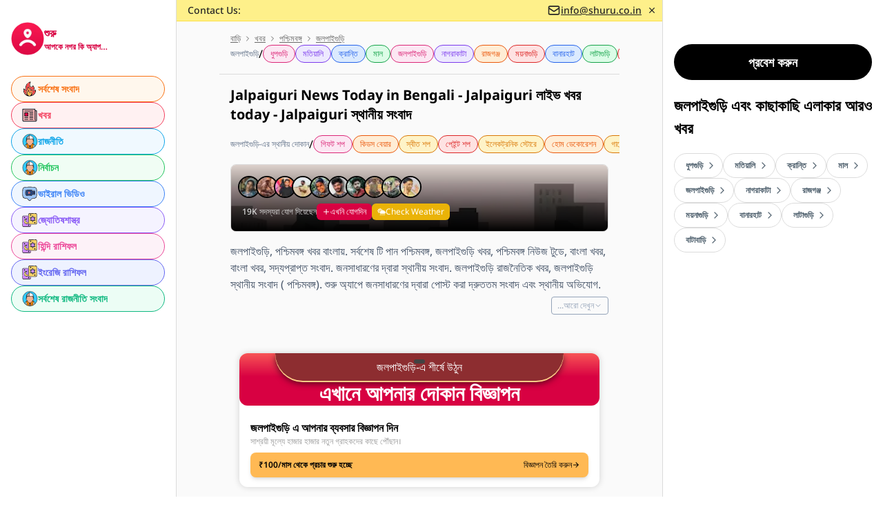

--- FILE ---
content_type: text/html; charset=utf-8
request_url: https://shuru.co.in/news/west-bengal/jalpaiguri
body_size: 172257
content:
<!DOCTYPE html><html translate="no" lang="en"><head><meta name="viewport" content="width=device-width"/><meta charSet="utf-8"/><meta name="robots" content="index,follow"/><link rel="canonical" href="https://shuru.co.in/news/west-bengal/jalpaiguri"/><title>Jalpaiguri লাইভ খবর | Jalpaiguri Live News in Bengali | Jalpaiguri খবর আজকের | Jalpaiguri লাইভ খবর | Shuru</title><meta name="description" content="Find Jalpaiguri লাইভ খবর in Bengali. We cover Jalpaiguri breaking news and Live Updates on politics, crime, cinema, finance, sports etc. Read Jalpaiguri: আজকের খবর only on Shuru"/><meta name="keywords" content="Jalpaiguri, Jalpaiguri খবর, Jalpaiguri Bengali News, Jalpaiguri News in Bengali, Jalpaiguri News, Jalpaiguri News Bengali, Jalpaiguri Live News,  Jalpaiguri News Online, Latest Jalpaiguri News, জলপাইগুড়ি খবর, Jalpaiguri News Headlines, Breaking Jalpaiguri News, Jalpaiguri Daily News, Jalpaiguri News headlines in Bengali, Online Bengali News, Bengali Newspaper, Live Bengali News, Bengali News, জলপাইগুড়ি খবর, Online বাংলা খবর, বাংলা Newspaper, Live বাংলা খবর, বাংলা খবর"/><meta name="og_title" property="og:title" content="Jalpaiguri (West Bengal) News Today in Bengali/Bangla - জলপাইগুড়ি ( পশ্চিমবঙ্গ) খবর today - জলপাইগুড়ি ( পশ্চিমবঙ্গ) সদ্যপ্রাপ্ত সংবাদ"/><meta property="og:description" content="Read Jalpaiguri (West Bengal) latest news in Bengali/Bangla, জলপাইগুড়ি ( পশ্চিমবঙ্গ) বাংলা/বাংলায় সর্বশেষ খবর. From politics to crime, education, environment &amp; more, get every minute update at Shuru."/><meta property="og:type" content="website"/><meta name="og_site_name" property="og:site_name" content="shuru.co.in"/><meta name="og_url" property="og:url" content="https://shuru.co.in/news/west-bengal/jalpaiguri"/><meta property="og:image" content="https://shuru.co.in/android-chrome-192x192.png"/><script type="application/ld+json">{"@context":"https://schema.org","@type":"BreadcrumbList","itemListElement":[{"@type":"ListItem","position":1,"item":{"@id":"https://shuru.co.in","name":"Home"}},{"@type":"ListItem","position":2,"item":{"@id":"https://shuru.co.in/news/west-bengal","name":"West Bengal"}},{"@type":"ListItem","position":3,"item":{"@id":"https://shuru.co.in/news/west-bengal/jalpaiguri","name":"Jalpaiguri"}}]}</script><meta name="next-head-count" content="14"/><meta name="google-site-verification" content="FMxs_4ktK5X1iHyXrds-R3f2P2O4AitSR1j8GNNiTNc"/><meta name="google-site-verification" content="ic6tHQ-zjWxIPri_iyQ5-1vIY26EsWr1K2BMkQOeGUM"/><script type="application/ld+json">{"@context":"https://schema.org","@type":"SoftwareApplication","name":"Shuru (Near me)","url":"https://play.google.com/store/apps/details?id=com.shuru.nearme","description":"Shuru app connects you with the people, businesses, and services in your area and city. You can participate in the discussion, question answers, list your business and products on the Shuru app to grow your business and income in your area.\n\nYou can look for electricians near me, plumbers near me, temples near me, cafes near me, and all religious places near you. You can ask questions from the people in your area, raise any issues and problems in your area.\n\nOn the Shuru app, people do post about their businesses, workshops, events, requirements for nearby carpenters, nearby painters, wedding organizers near me, birthday party organizers near me, fashion clothes, designer clothes near me, Mehandi designers near me.","operatingSystem":"ANDROID","applicationCategory":"SOCIAL","image":"https://media.shuru.co.in/input/1702376787258.webp","contentRating":"Rated for 12+","aggregateRating":4.9,"author":{"@type":"Person","name":"CloseAPP Pvt Ltd"},"offers":[{"@type":"Offer","price":"0","priceCurrency":"INR","availability":"https://schema.org/InStock"}]}</script><script type="application/ld+json">{"@context":"http://schema.org","@type":"WebSite","name":"Shuru","alternateName":"Shuru","url":"https://shuru.co.in"}</script><link rel="preload" href="/_next/static/css/065ebcd0b13545fa.css" as="style"/><link rel="stylesheet" href="/_next/static/css/065ebcd0b13545fa.css" data-n-g=""/><link rel="preload" href="/_next/static/css/95f8be1f38fdb515.css" as="style"/><link rel="stylesheet" href="/_next/static/css/95f8be1f38fdb515.css" data-n-p=""/><noscript data-n-css=""></noscript><script defer="" nomodule="" src="/_next/static/chunks/polyfills-5cd94c89d3acac5f.js"></script><script src="/_next/static/chunks/webpack-3b67e13e82a9bece.js" defer=""></script><script src="/_next/static/chunks/framework-09f3afa64952aba4.js" defer=""></script><script src="/_next/static/chunks/main-be036c629d968569.js" defer=""></script><script src="/_next/static/chunks/pages/_app-4d549e728a748ccc.js" defer=""></script><script src="/_next/static/chunks/69480c19-20c7172c9ddc1cba.js" defer=""></script><script src="/_next/static/chunks/29107295-4a69275373f23f88.js" defer=""></script><script src="/_next/static/chunks/646e0218-f3673fd8ec490c46.js" defer=""></script><script src="/_next/static/chunks/5d416436-624c076524527a79.js" defer=""></script><script src="/_next/static/chunks/4040-21654f0ece29cce5.js" defer=""></script><script src="/_next/static/chunks/1141-5f44306e72e908e4.js" defer=""></script><script src="/_next/static/chunks/5268-7720a11e4a0755b6.js" defer=""></script><script src="/_next/static/chunks/4705-72caff836a292319.js" defer=""></script><script src="/_next/static/chunks/5353-44966a5cb2e82531.js" defer=""></script><script src="/_next/static/chunks/834-60ff24a6b66c1bf3.js" defer=""></script><script src="/_next/static/chunks/4364-d65be30db8906199.js" defer=""></script><script src="/_next/static/chunks/pages/news/%5B...slug%5D-8bd5458b06ea3cc0.js" defer=""></script><script src="/_next/static/cLanRVncLLOp0M6UlftkE/_buildManifest.js" defer=""></script><script src="/_next/static/cLanRVncLLOp0M6UlftkE/_ssgManifest.js" defer=""></script><script src="/_next/static/cLanRVncLLOp0M6UlftkE/_middlewareManifest.js" defer=""></script><style data-styled="" data-styled-version="5.3.5">.hOQVwi *{font-family:"Poppins",sans-serif;}/*!sc*/
data-styled.g13[id="Footer__Container-sc-1gvzkk8-0"]{content:"hOQVwi,"}/*!sc*/
.ecvjMP{background-color:white;width:44px;min-width:44px;height:44px;min-height:44px;border-radius:50%;display:grid;place-content:center;font-size:1.25rem;border:none;background:hsl(-232,50%,55%);color:white;}/*!sc*/
.gVrBqG{background-color:white;width:44px;min-width:44px;height:44px;min-height:44px;border-radius:50%;display:grid;place-content:center;font-size:1.25rem;border:none;background:hsl(-354,50%,55%);color:white;}/*!sc*/
.kNqPPY{background-color:white;width:44px;min-width:44px;height:44px;min-height:44px;border-radius:50%;display:grid;place-content:center;font-size:1.25rem;border:none;background:hsl(-235,50%,55%);color:white;}/*!sc*/
data-styled.g15[id="InitialsAvatar__Wrapper-sc-1c6pnu4-0"]{content:"ecvjMP,gVrBqG,kNqPPY,"}/*!sc*/
.bWBszg{border-radius:50%;-webkit-transition:all 0.3s;transition:all 0.3s;}/*!sc*/
data-styled.g16[id="ImageAvatar__Wrapper-sc-gbejur-0"]{content:"bWBszg,"}/*!sc*/
.jrbQQS{background-color:white;width:44px;min-width:44px;height:44px;min-height:44px;border-radius:50%;display:-webkit-box;display:-webkit-flex;display:-ms-flexbox;display:flex;-webkit-align-items:center;-webkit-box-align:center;-ms-flex-align:center;align-items:center;-webkit-box-pack:center;-webkit-justify-content:center;-ms-flex-pack:center;justify-content:center;font-size:1.25rem;background:linear-gradient(to bottom,white,white);color:white;-webkit-transform:all 0.3s;-ms-transform:all 0.3s;transform:all 0.3s;}/*!sc*/
data-styled.g17[id="GradientBorderAvatar__Wrapper-sc-1e1pxew-0"]{content:"jrbQQS,"}/*!sc*/
.bUskyz{position:relative;}/*!sc*/
data-styled.g28[id="FeedImage__Container-sc-1xa4i5l-0"]{content:"bUskyz,"}/*!sc*/
.fTJWNT{width:100%;height:100%;display:-webkit-box;display:-webkit-flex;display:-ms-flexbox;display:flex;-webkit-align-items:center;-webkit-box-align:center;-ms-flex-align:center;align-items:center;-webkit-box-pack:center;-webkit-justify-content:center;-ms-flex-pack:center;justify-content:center;overflow:hidden;position:relative;}/*!sc*/
.fTJWNT .play-btn{-webkit-filter:drop-shadow(0 0 1px black);filter:drop-shadow(0 0 1px black);}/*!sc*/
.fTJWNT .controls{background:linear-gradient(to bottom,transparent,rgba(0,0,0,0.65));}/*!sc*/
data-styled.g29[id="FeedVideo__Container-sc-1i0izgm-0"]{content:"fTJWNT,"}/*!sc*/
.fmJLLl{width:100%;height:100%;object-fit:cover;}/*!sc*/
data-styled.g30[id="FeedVideo__Video-sc-1i0izgm-1"]{content:"fmJLLl,"}/*!sc*/
.iytZqB{background-color:white;aspect-ratio:1/0.55;border-radius:8px;display:grid;gap:2px;overflow:hidden;margin-top:1rem;box-shadow:0 0 5px 0 rgba(0,0,0,0.1);-webkit-transform:translate3d(0,0,0);-ms-transform:translate3d(0,0,0);transform:translate3d(0,0,0);}/*!sc*/
.iytZqB.negetive-margin-left{margin-left:calc(-1 * (40px + 0.5rem));}/*!sc*/
.iytZqB.portrait-1{max-width:50%;grid-template-rows:1fr;grid-template-columns:1fr;margin-left:unset;}/*!sc*/
.iytZqB.portrait-2{grid-template-rows:1fr;grid-template-columns:1fr 1fr;}/*!sc*/
.iytZqB.portrait-3{grid-template-rows:1fr 1fr;grid-template-columns:1fr 1fr;}/*!sc*/
.iytZqB.portrait-4{grid-template-rows:1fr 1fr;grid-template-columns:1fr 1fr;}/*!sc*/
.iytZqB.landscape-1{grid-template-rows:1fr;grid-template-columns:1fr;}/*!sc*/
.iytZqB.landscape-2{grid-template-rows:1fr 1fr;grid-template-columns:1fr;}/*!sc*/
.iytZqB.landscape-3{grid-template-rows:1fr 1fr;grid-template-columns:1fr 1fr;}/*!sc*/
.iytZqB.landscape-4{grid-template-rows:1fr 1fr;grid-template-columns:1fr 1fr;}/*!sc*/
.gvNVJZ{background-color:white;aspect-ratio:1/1.5;border-radius:8px;display:grid;gap:2px;overflow:hidden;margin-top:1rem;box-shadow:0 0 5px 0 rgba(0,0,0,0.1);-webkit-transform:translate3d(0,0,0);-ms-transform:translate3d(0,0,0);transform:translate3d(0,0,0);}/*!sc*/
.gvNVJZ.negetive-margin-left{margin-left:calc(-1 * (40px + 0.5rem));}/*!sc*/
.gvNVJZ.portrait-1{max-width:50%;grid-template-rows:1fr;grid-template-columns:1fr;margin-left:unset;}/*!sc*/
.gvNVJZ.portrait-2{grid-template-rows:1fr;grid-template-columns:1fr 1fr;}/*!sc*/
.gvNVJZ.portrait-3{grid-template-rows:1fr 1fr;grid-template-columns:1fr 1fr;}/*!sc*/
.gvNVJZ.portrait-4{grid-template-rows:1fr 1fr;grid-template-columns:1fr 1fr;}/*!sc*/
.gvNVJZ.landscape-1{grid-template-rows:1fr;grid-template-columns:1fr;}/*!sc*/
.gvNVJZ.landscape-2{grid-template-rows:1fr 1fr;grid-template-columns:1fr;}/*!sc*/
.gvNVJZ.landscape-3{grid-template-rows:1fr 1fr;grid-template-columns:1fr 1fr;}/*!sc*/
.gvNVJZ.landscape-4{grid-template-rows:1fr 1fr;grid-template-columns:1fr 1fr;}/*!sc*/
data-styled.g39[id="FeedMedia__Container-sc-mrn5gc-0"]{content:"iytZqB,gvNVJZ,"}/*!sc*/
.hiGcCi{margin-top:1rem;margin-left:calc(-1 * (40px + 0.5rem));white-space:pre-wrap;word-break:break-all;}/*!sc*/
.hiGcCi.portrait-1{margin-left:unset;}/*!sc*/
.hiGcCi .expand-post-btn{display:-webkit-box;display:-webkit-flex;display:-ms-flexbox;display:flex;background:none;color:var(--col-primary);border:none;padding:0;-webkit-text-decoration:underline;text-decoration:underline;cursor:pointer;}/*!sc*/
.hiGcCi .feed-text-link{-webkit-text-decoration:underline;text-decoration:underline;color:var(--col-blue-400);}/*!sc*/
data-styled.g41[id="FeedText__Container-sc-1l8spux-0"]{content:"hiGcCi,"}/*!sc*/
.kiAlGX{display:-webkit-box;display:-webkit-flex;display:-ms-flexbox;display:flex;-webkit-align-items:center;-webkit-box-align:center;-ms-flex-align:center;align-items:center;gap:var(--size-regular);-webkit-box-pack:justify;-webkit-justify-content:space-between;-ms-flex-pack:justify;justify-content:space-between;}/*!sc*/
@media screen and (min-width:1000px){.kiAlGX{display:none;}}/*!sc*/
.kiAlGX .branding{display:-webkit-box;display:-webkit-flex;display:-ms-flexbox;display:flex;-webkit-align-items:center;-webkit-box-align:center;-ms-flex-align:center;align-items:center;}/*!sc*/
.kiAlGX .btn.open-btn{background:none;border:none;outline:none;display:-webkit-box;display:-webkit-flex;display:-ms-flexbox;display:flex;-webkit-align-items:center;-webkit-box-align:center;-ms-flex-align:center;align-items:center;-webkit-box-pack:center;-webkit-justify-content:center;-ms-flex-pack:center;justify-content:center;font-size:var(--size-24);width:40px;height:40px;}/*!sc*/
@media screen and (min-width:1000px){.kiAlGX .btn.open-btn{display:none;}}/*!sc*/
data-styled.g233[id="BrandingMobile__Container-sc-1ruxkec-0"]{content:"kiAlGX,"}/*!sc*/
.RjXaJ{display:-webkit-box;display:-webkit-flex;display:-ms-flexbox;display:flex;-webkit-align-items:center;-webkit-box-align:center;-ms-flex-align:center;align-items:center;-webkit-flex-wrap:wrap;-ms-flex-wrap:wrap;flex-wrap:wrap;font-size:var(--size-12);color:#6a6a6a;}/*!sc*/
.RjXaJ a{-webkit-text-decoration:underline;text-decoration:underline;}/*!sc*/
.RjXaJ a:hover{color:black;}/*!sc*/
.RjXaJ .chevron{margin:0 var(--size-small);}/*!sc*/
data-styled.g234[id="BreadcrumbsSection__Container-sc-3ijzp8-0"]{content:"RjXaJ,"}/*!sc*/
.bnylct{background-color:white;border:1px solid var(--col-lt-border);border-radius:var(--size-medium);color:var(--col-lt-text-light);position:relative;overflow:hidden;-webkit-flex-shrink:0;-ms-flex-negative:0;flex-shrink:0;background-size:cover;background-position:center;}/*!sc*/
.bnylct::after{content:"";background:linear-gradient(to bottom,rgba(0,0,0,0) 0%,#000000 100%);position:absolute;width:100%;height:100%;top:0;left:0;z-index:0;}/*!sc*/
.bnylct .meta-wrapper{width:100%;padding:var(--size-regular);position:relative;z-index:1;}/*!sc*/
.bnylct .meta-wrapper h1{font-size:var(--size-22);font-weight:700;text-shadow:0 0 4px black;}/*!sc*/
.bnylct .meta-wrapper .member-count{font-size:var(--size-12);font-weight:500;color:#dbdbdb;}/*!sc*/
data-styled.g235[id="CoverSection__Container-sc-zuw7tp-0"]{content:"bnylct,"}/*!sc*/
.fJUleq{display:-webkit-box;display:-webkit-flex;display:-ms-flexbox;display:flex;padding:var(--size-regular);gap:var(--size-medium);-webkit-flex-wrap:wrap;-ms-flex-wrap:wrap;flex-wrap:wrap;}/*!sc*/
@media screen and (min-width:1265px){.fJUleq{gap:var(--size-regular);}}/*!sc*/
.fJUleq button{display:-webkit-box;display:-webkit-flex;display:-ms-flexbox;display:flex;-webkit-align-items:center;-webkit-box-align:center;-ms-flex-align:center;align-items:center;-webkit-box-pack:center;-webkit-justify-content:center;-ms-flex-pack:center;justify-content:center;border:1px solid var(--col-lt-border);color:var(--col-button-light);outline:none;background:white;-webkit-flex:1;-ms-flex:1;flex:1;-webkit-flex-shrink:0;-ms-flex-negative:0;flex-shrink:0;border-radius:100vmax;font-size:var(--size-10);font-weight:bold;min-height:40px;gap:var(--size-small);}/*!sc*/
.fJUleq button:hover{background:rgba(0,0,0,0.025);cursor:pointer;}/*!sc*/
@media screen and (min-width:1265px){.fJUleq button{font-size:var(--size-14);}}/*!sc*/
.fJUleq .btn-icon{width:20px;}/*!sc*/
.fJUleq .btn-icon.red path{fill:var(--col-red) !important;}/*!sc*/
.fJUleq .btn-liked{border-color:var(--col-red);color:var(--col-red);}/*!sc*/
.fJUleq .btn-liked:hover{background-color:var(--col-red-bg);}/*!sc*/
data-styled.g236[id="FeedBottomActionSection__Container-sc-xprxcm-0"]{content:"fJUleq,"}/*!sc*/
.gDslMB{display:-webkit-box;display:-webkit-flex;display:-ms-flexbox;display:flex;gap:var(--size-24);padding:var(--size-regular);padding-bottom:0;-webkit-flex-wrap:wrap;-ms-flex-wrap:wrap;flex-wrap:wrap;-webkit-box-pack:justify;-webkit-justify-content:space-between;-ms-flex-pack:justify;justify-content:space-between;}/*!sc*/
.gDslMB .item-section{gap:var(--size-regular);}/*!sc*/
.gDslMB .meta-area{font-size:var(--size-12);font-weight:500;display:-webkit-box;display:-webkit-flex;display:-ms-flexbox;display:flex;-webkit-align-items:center;-webkit-box-align:center;-ms-flex-align:center;align-items:center;gap:var(--size-small);}/*!sc*/
.gDslMB .meta-area .btn-icon{width:18px;}/*!sc*/
.gDslMB .meta-area .btn-icon path{fill:#262626 !important;}/*!sc*/
.gDslMB .meta-area .label{display:-webkit-box;display:-webkit-flex;display:-ms-flexbox;display:flex;gap:0.35em;}/*!sc*/
.gDslMB .meta-area .label-text{display:none;}/*!sc*/
.gDslMB .meta-area .force-show-text{display:unset;}/*!sc*/
.gDslMB .meta-area.shares{margin-left:auto;}/*!sc*/
@media screen and (min-width:415px){.gDslMB .meta-area .label-text{display:unset;}}/*!sc*/
data-styled.g237[id="FeedInformationSection__Container-sc-orb897-0"]{content:"gDslMB,"}/*!sc*/
.dohcGq{padding:0 var(--size-regular);gap:var(--size-medium);}/*!sc*/
.dohcGq .post-title{margin-left:0;font-size:var(--size-14);text-align:left;}/*!sc*/
data-styled.g238[id="MediaSection__Container-sc-18s7l6v-0"]{content:"dohcGq,"}/*!sc*/
.buAFAB{padding:var(--size-regular);padding-bottom:0;}/*!sc*/
.buAFAB .profile-link-wrapper{display:-webkit-box;display:-webkit-flex;display:-ms-flexbox;display:flex;-webkit-align-items:center;-webkit-box-align:center;-ms-flex-align:center;align-items:center;gap:var(--size-medium);width:-webkit-max-content;width:-moz-max-content;width:max-content;position:relative;max-width:100%;width:100%;}/*!sc*/
.buAFAB .user-image{border-radius:100vmax;}/*!sc*/
.buAFAB .user-data-section .profession{color:var(--col-primary);}/*!sc*/
.buAFAB .user-data-section .meta{display:-webkit-box;display:-webkit-flex;display:-ms-flexbox;display:flex;-webkit-align-items:center;-webkit-box-align:center;-ms-flex-align:center;align-items:center;gap:8px;white-space:nowrap;-webkit-flex-wrap:wrap;-ms-flex-wrap:wrap;flex-wrap:wrap;row-gap:0;}/*!sc*/
.buAFAB .user-data-section .meta .profession,.buAFAB .user-data-section .meta .location,.buAFAB .user-data-section .meta .created{display:-webkit-box;display:-webkit-flex;display:-ms-flexbox;display:flex;gap:3px;}/*!sc*/
data-styled.g239[id="UserInformationSection__Container-sc-kkqppu-0"]{content:"buAFAB,"}/*!sc*/
.QfggI{background-color:white;border:1px solid var(--col-lt-border);border-radius:var(--size-medium);}/*!sc*/
.QfggI .hightlighted-comments{padding:0;margin:0;margin-top:var(--size-regular);padding:0 var(--size-regular);}/*!sc*/
.QfggI .hightlighted-comments .highlighted-comments-wrapper{padding:var(--size-medium) 0;border-top:1px solid var(--col-lt-border);border-bottom:1px solid var(--col-lt-border);}/*!sc*/
.QfggI .login-sheet-container{display:-webkit-box;display:-webkit-flex;display:-ms-flexbox;display:flex;-webkit-flex-direction:column;-ms-flex-direction:column;flex-direction:column;-webkit-align-items:center;-webkit-box-align:center;-ms-flex-align:center;align-items:center;gap:var(--size-regular);padding:var(--size-regular);}/*!sc*/
.QfggI .btn-login{margin-bottom:var(--size-large);background-color:var(--col-lt-btn-bg);color:var(--col-lt-btn-text);border:none;outline:none;display:-webkit-box;display:-webkit-flex;display:-ms-flexbox;display:flex;-webkit-align-items:center;-webkit-box-align:center;-ms-flex-align:center;align-items:center;-webkit-box-pack:center;-webkit-justify-content:center;-ms-flex-pack:center;justify-content:center;height:52px;width:100%;border-radius:100vmax;font-size:var(--size-18);font-weight:700;cursor:pointer;max-width:300px;}/*!sc*/
.QfggI .btn-login:hover{background-color:var(--col-lt-btn-bg-hover);}/*!sc*/
data-styled.g240[id="FeedItem__Container-sc-1sn5q5k-0"]{content:"QfggI,"}/*!sc*/
.gkPaX *{font-family:"Poppins",sans-serif;}/*!sc*/
.gkPaX .logo{font-family:"NotoSans",sans-serif;}/*!sc*/
data-styled.g244[id="ExclusiveVideosDownloadAppCard__Container-sc-1uil87o-0"]{content:"gkPaX,"}/*!sc*/
.iBhbpg{display:-webkit-box;display:-webkit-flex;display:-ms-flexbox;display:flex;-webkit-flex-direction:column;-ms-flex-direction:column;flex-direction:column;gap:var(--size-regular);}/*!sc*/
.iBhbpg .spinner{padding:var(--size-regular);padding-bottom:calc(var(--size-regular) + 64px);}/*!sc*/
@media screen and (min-width:500px){.iBhbpg .spinner{padding-bottom:var(--size-regular);}}/*!sc*/
data-styled.g246[id="FeedsSection__Container-sc-flcdgu-0"]{content:"iBhbpg,"}/*!sc*/
.jxHGLG br{display:block;margin:10px 0;content:" ";}/*!sc*/
data-styled.g251[id="LocationNewsPageFooter__Container-sc-1tlq0j4-0"]{content:"jxHGLG,"}/*!sc*/
.fNSnVd .h2-custom-section h2{font-size:1rem;line-height:1.5rem;font-weight:bold;}/*!sc*/
.fNSnVd .h2-custom-section p{font-size:1rem;line-height:1.5rem;}/*!sc*/
data-styled.g252[id="LocationPageH2__Container-sc-lnh9e9-0"]{content:"fNSnVd,"}/*!sc*/
.hFYXHy{border-left:1px solid var(--col-lt-border);position:fixed;z-index:2;top:0;right:0;width:100%;max-width:unset;height:100%;background-color:white;overflow:auto;-webkit-transform:translateX(100%);-ms-transform:translateX(100%);transform:translateX(100%);-webkit-transition:all 0.2s ease;transition:all 0.2s ease;}/*!sc*/
.hFYXHy.right-sidebar--active{-webkit-transform:translateX(0%);-ms-transform:translateX(0%);transform:translateX(0%);}/*!sc*/
@media screen and (min-width:1000px){.hFYXHy{position:unset;max-width:320px;z-index:2;top:0;right:0;width:100%;height:100%;background-color:white;overflow:unset;-webkit-transform:translateX(0%);-ms-transform:translateX(0%);transform:translateX(0%);-webkit-transition:all 0.2s ease;transition:all 0.2s ease;}}/*!sc*/
.hFYXHy .right-sidebar__wrapper{padding:calc(4 * var(--size-regular)) var(--size-regular);padding-top:calc(1 * var(--size-regular));position:-webkit-sticky;position:sticky;top:-224px;bottom:unset;}/*!sc*/
@media screen and (min-width:1000px){.hFYXHy .right-sidebar__wrapper{padding:calc(4 * var(--size-regular)) var(--size-regular);}}/*!sc*/
.hFYXHy .right-sidebar__wrapper.sticky-bottom{bottom:-224px;}/*!sc*/
.hFYXHy .right-sidebar__wrapper__header{display:-webkit-box;display:-webkit-flex;display:-ms-flexbox;display:flex;-webkit-box-pack:end;-webkit-justify-content:flex-end;-ms-flex-pack:end;justify-content:flex-end;margin-bottom:var(--size-regular);}/*!sc*/
@media screen and (min-width:1000px){.hFYXHy .right-sidebar__wrapper__header{display:none;}}/*!sc*/
.hFYXHy .right-sidebar__wrapper__header .btn.close-btn{background:none;border:none;outline:none;display:-webkit-box;display:-webkit-flex;display:-ms-flexbox;display:flex;-webkit-align-items:center;-webkit-box-align:center;-ms-flex-align:center;align-items:center;-webkit-box-pack:center;-webkit-justify-content:center;-ms-flex-pack:center;justify-content:center;font-size:var(--size-24);width:40px;height:40px;}/*!sc*/
.hFYXHy .btn-login{margin-bottom:var(--size-large);background-color:var(--col-lt-btn-bg);color:var(--col-lt-btn-text);border:none;outline:none;display:-webkit-box;display:-webkit-flex;display:-ms-flexbox;display:flex;-webkit-align-items:center;-webkit-box-align:center;-ms-flex-align:center;align-items:center;-webkit-box-pack:center;-webkit-justify-content:center;-ms-flex-pack:center;justify-content:center;height:52px;width:100%;border-radius:100vmax;font-size:var(--size-18);font-weight:700;cursor:pointer;}/*!sc*/
.hFYXHy .btn-login:hover{background-color:var(--col-lt-btn-bg-hover);}/*!sc*/
.hFYXHy .title{font-size:var(--size-22);font-weight:700;margin-bottom:var(--size-large);}/*!sc*/
.hFYXHy .wrapper{display:-webkit-box;display:-webkit-flex;display:-ms-flexbox;display:flex;-webkit-flex-direction:column;-ms-flex-direction:column;flex-direction:column;padding:calc(var(--size-regular) * 4) var(--size-regular);padding-left:var(--size-24);margin-inline:auto;width:100%;}/*!sc*/
.hFYXHy .list-items{display:-webkit-box;display:-webkit-flex;display:-ms-flexbox;display:flex;-webkit-flex-wrap:wrap;-ms-flex-wrap:wrap;flex-wrap:wrap;gap:var(--size-medium);}/*!sc*/
.hFYXHy a.community-next-link{background-color:white;padding:var(--size-medium) var(--size-medium) var(--size-medium) var(--size-regular);border:1px solid var(--col-lt-border);border-radius:100vmax;font-size:var(--size-12);font-weight:600;display:-webkit-box;display:-webkit-flex;display:-ms-flexbox;display:flex;-webkit-align-items:center;-webkit-box-align:center;-ms-flex-align:center;align-items:center;-webkit-transition:all 0.1s ease-in-out;transition:all 0.1s ease-in-out;color:var(--col-button-light);}/*!sc*/
.hFYXHy a.community-next-link:hover{background-color:var(--col-lt-text-secondary);color:white;}/*!sc*/
.hFYXHy a.community-next-link svg{font-size:var(--size-regular);margin-left:var(--size-small);}/*!sc*/
data-styled.g256[id="RightSidebar__Container-sc-11sl7b2-0"]{content:"hFYXHy,"}/*!sc*/
.kFrDQK .x-w-wrapper{max-width:100%;}/*!sc*/
@media screen and (min-width:500px){.kFrDQK .x-w-wrapper{max-width:calc(100vw - 64px);}}/*!sc*/
@media screen and (min-width:644px){.kFrDQK .x-w-wrapper{max-width:580px;}}/*!sc*/
@media screen and (max-width:1070px){.kFrDQK .hellobar{padding-inline:0px;}}/*!sc*/
data-styled.g261[id="Main__Container-sc-y4o93h-0"]{content:"kFrDQK,"}/*!sc*/
.bBRRrQ{font-size:var(--size-regular);height:100%;display:-webkit-box;display:-webkit-flex;display:-ms-flexbox;display:flex;max-width:1400px;margin-inline:auto;-webkit-flex:1;-ms-flex:1;flex:1;width:100%;}/*!sc*/
.bBRRrQ .content-container{-webkit-flex:1;-ms-flex:1;flex:1;}/*!sc*/
data-styled.g262[id="NewsByLocationPage__Container-sc-1t8okjn-0"]{content:"bBRRrQ,"}/*!sc*/
</style><style></style></head><body><div id="__next" data-reactroot=""><noscript><img height="1" width="1" style="display:none" src="https://www.facebook.com/tr?id=1182101377012965&amp;ev=PageView&amp;noscript=1" alt=""/></noscript><div class="NavigationProgress__Container-sc-10o3d5k-0 lfESWS"><div style="opacity:0;pointer-events:none;transition:opacity 200ms linear"><div style="background:#29d;height:2px;left:0;margin-left:-100%;position:fixed;top:0;transition:margin-left 200ms linear;width:100%;z-index:1031"><div style="box-shadow:0 0 10px #29d, 0 0 5px #29d;display:block;height:100%;opacity:1;position:absolute;right:0;transform:rotate(3deg) translate(0px, -4px);width:100px"></div></div></div><div class="NewsByLocationPage__Container-sc-1t8okjn-0 bBRRrQ"><aside class="LeftSidebar__Container-sc-gchxm4-0 DWAnC sidebar-container fixed bottom-0 z-[2] overflow-auto w-full border-t border-t-border hidden _800px:sticky _800px:top-0 _800px:bottom-[unset] _800px:h-screen _800px:flex _800px:flex-col _800px:max-w-[256px] _800px:min-w-[64px] _800px:border-t-0 _800px:border-r _800px:border-r-border _800px:py-4"><nav class="flex flex-col bg-white w-full"><a class="branding gap-2 hidden p-4 _1000px:flex items-center cursor-pointer" href="/"><div class="w-12 h-12"><span style="box-sizing:border-box;display:inline-block;overflow:hidden;width:initial;height:initial;background:none;opacity:1;border:0;margin:0;padding:0;position:relative;max-width:100%"><span style="box-sizing:border-box;display:block;width:initial;height:initial;background:none;opacity:1;border:0;margin:0;padding:0;max-width:100%"><img style="display:block;max-width:100%;width:initial;height:initial;background:none;opacity:1;border:0;margin:0;padding:0" alt="" aria-hidden="true" src="data:image/svg+xml,%3csvg%20xmlns=%27http://www.w3.org/2000/svg%27%20version=%271.1%27%20width=%27100%27%20height=%27100%27/%3e"/></span><img alt="logo" src="[data-uri]" decoding="async" data-nimg="intrinsic" class="rounded-full" style="position:absolute;top:0;left:0;bottom:0;right:0;box-sizing:border-box;padding:0;border:none;margin:auto;display:block;width:0;height:0;min-width:100%;max-width:100%;min-height:100%;max-height:100%"/><noscript><img alt="logo" srcSet="/_next/image?url=%2Fandroid-chrome-192x192.png&amp;w=128&amp;q=75 1x, /_next/image?url=%2Fandroid-chrome-192x192.png&amp;w=256&amp;q=75 2x" src="/_next/image?url=%2Fandroid-chrome-192x192.png&amp;w=256&amp;q=75" decoding="async" data-nimg="intrinsic" style="position:absolute;top:0;left:0;bottom:0;right:0;box-sizing:border-box;padding:0;border:none;margin:auto;display:block;width:0;height:0;min-width:100%;max-width:100%;min-height:100%;max-height:100%" class="rounded-full" loading="lazy"/></noscript></span></div><div class="branding-text text-primary"><div class="title font-bold text-base">শুরু</div><div class="description text-xs font-semibold">আপকে নগর কি অ্যাপ…</div></div></a><ul class="flex gap-2 w-full overflow-auto p-2 py-3.5 _800px:flex-col _800px:px-4"><li><a title="সর্বশেষ সংবাদ" href="/category/news"><div class="flex gap-2 items-center whitespace-nowrap px-3.5 p-1.5 bg-[#f5f5f5] rounded-full border border-orange-500 !bg-orange-50"><div class="[&amp;&gt;svg]:w-6 [&amp;&gt;svg]:min-w-6 [&amp;&gt;svg]:h-6 [&amp;&gt;svg]:min-h-6"><svg id="Icon_Hot-Filled_svg__Layer_1" data-name="Layer 1" xmlns="http://www.w3.org/2000/svg" viewBox="0 0 100 100"><defs><style>.Icon_Hot-Filled_svg__cls-1{fill:#040202}.Icon_Hot-Filled_svg__cls-2{fill:#f94747}</style></defs><g id="Icon_Hot-Filled_svg__vx5wVi.tif"><path class="Icon_Hot-Filled_svg__cls-1" d="M42.4 12.49c-.42-1.49-.21-2 1.17-2.74a32.07 32.07 0 0 1 6-2.52C51 6.76 52.53 6.46 54 6.07a1.71 1.71 0 0 1 1.79.5 1.77 1.77 0 0 1 .3 1.89c-.64 1.72-1.36 3.41-2 5.14a43.2 43.2 0 0 0-1.94 7.78 23.68 23.68 0 0 0-.13 7 9.56 9.56 0 0 0 3.93 7 7.89 7.89 0 0 0 6.28 1.15 7.24 7.24 0 0 0 3.94-2.1 4.55 4.55 0 0 0 1.33-3.27 3.51 3.51 0 0 1 .11-1.54 1.66 1.66 0 0 1 2.79-.7A21.11 21.11 0 0 1 74.89 34a21.63 21.63 0 0 1 2.87 6.75 25.4 25.4 0 0 1 .49 9.25 37.58 37.58 0 0 1-1.1 5.47c-.24.82-.52 1.62-.8 2.43-.11.31-.15.48.3.42a22.32 22.32 0 0 0 5.65-1.25 5 5 0 0 0 2.34-1.69 1.71 1.71 0 0 1 1.86-.7 1.79 1.79 0 0 1 1.28 1.65 40 40 0 0 1-.26 6 36.89 36.89 0 0 1-1.08 5.52 33.05 33.05 0 0 1-9.36 15.36 36.93 36.93 0 0 1-7.94 5.7A44.26 44.26 0 0 1 48.06 94a41.41 41.41 0 0 1-9.53-1.21A36.27 36.27 0 0 1 29 89a32.26 32.26 0 0 1-14.57-17.79 41.44 41.44 0 0 1-1.94-8.8 52 52 0 0 1-.09-10.13 15.69 15.69 0 0 1 .46-3.54 1.63 1.63 0 0 1 2.57-.81c1 .89 2 1.89 2.95 2.83a41.4 41.4 0 0 0 4.86 4c.12.09.26.28.42.21s.12-.33.11-.5a70 70 0 0 1 .3-10.14 54.43 54.43 0 0 1 .87-6.09 58 58 0 0 1 2.46-8.84 42.17 42.17 0 0 1 4.91-9.59c.2-.29.41-.56.62-.84.89-1.22 1.5-1.38 2.82-.76.12.29.4.47.48.81a2.27 2.27 0 0 1-.52 2A36.28 36.28 0 0 0 31 29.61 47 47 0 0 0 29 36a56.69 56.69 0 0 0-1.13 5.75c-.19 1.42-.34 2.85-.45 4.28a66.2 66.2 0 0 0-.18 8.68c.06 1.05.18 2.09.21 3.13a1.75 1.75 0 0 1-2.09 1.75 10.56 10.56 0 0 1-2-.76 31.08 31.08 0 0 1-6.18-4.51l-1.26-1.13-.07.08a42.74 42.74 0 0 0 .28 10.11 35 35 0 0 0 2.27 8.49A28.76 28.76 0 0 0 30.77 86a6.64 6.64 0 0 0 1.9.89.92.92 0 0 0-.34-.51A23 23 0 0 1 28 79.7a21.91 21.91 0 0 1-1.64-7.15 22.48 22.48 0 0 1 .9-7.55 24.46 24.46 0 0 1 2.42-5.55c1.4-2.38 2.76-4.78 4.13-7.18a41.33 41.33 0 0 0 4.5-10.09 9.43 9.43 0 0 0 .13-4.48A1.72 1.72 0 0 1 41 35.79a29.64 29.64 0 0 1 10.78 7.82 20 20 0 0 1 3.17 5.08A17.47 17.47 0 0 1 56.32 56a.82.82 0 0 0 .11.59 14.55 14.55 0 0 0 3.1-2.53A25.78 25.78 0 0 0 61.12 52a1.66 1.66 0 0 1 2.41-.4 2.91 2.91 0 0 1 .7.86 34.11 34.11 0 0 1 4.63 12.44c.21 1.45 0 1.88-1.34 2.51a1.9 1.9 0 0 1-2-1.84A29.61 29.61 0 0 0 64.4 61a33.15 33.15 0 0 0-1.77-4.38c-.21-.43-.36-.42-.66-.08a17.46 17.46 0 0 1-7.23 4.73 1.66 1.66 0 0 1-2.21-1.93c.12-.83.26-1.66.32-2.49a14.33 14.33 0 0 0-2.31-9.07 23.22 23.22 0 0 0-8.17-7.4c-.27-.16-.31-.06-.33.18a14.32 14.32 0 0 1-.17 1.44 28.76 28.76 0 0 1-2.23 6.63c-1.72 3.68-3.87 7.14-5.92 10.64A25.4 25.4 0 0 0 30 68.76a18.62 18.62 0 0 0 4 14.3 8.21 8.21 0 0 0 1.75 1.83c.05.23.25.31.43.45a1 1 0 0 0-.3-.58 5.27 5.27 0 0 1-.46-.92A20.42 20.42 0 0 1 33.13 75a18.17 18.17 0 0 1 2.22-9.17 22.49 22.49 0 0 1 7-7.62 18.3 18.3 0 0 1 3.08-1.89 1.49 1.49 0 0 1 1.72.3 1.6 1.6 0 0 1 .52 1.7c-.3 1.07-.76 2.09-1 3.19a8.68 8.68 0 0 0 .83 6.47 5.5 5.5 0 0 0 7.18 2.17 9.51 9.51 0 0 0 2.8-2.16 1.72 1.72 0 0 1 2.42-.27 7.67 7.67 0 0 1 1.68 1.91 11.79 11.79 0 0 1 2.19 8.7c0 .19-.13.42.06.63.2-.44.37-.85.57-1.24.61-1.23 1-1.44 2.33-1.3 1 .68 1.37 1.42 1 2.32a31.68 31.68 0 0 1-1.54 3.22 24.63 24.63 0 0 1-3.45 4.56c-.79.82-1.66 1.54-2.48 2.32a20.68 20.68 0 0 0 3.07-1 35.38 35.38 0 0 0 9.12-5.14 30.16 30.16 0 0 0 8.65-10.44 30.57 30.57 0 0 0 3.09-11.07c.11-1.17.1-1.17-1-.73l-.21.06a29.83 29.83 0 0 1-5.12 1.14 27.23 27.23 0 0 1-4.42.23 1.61 1.61 0 0 1-1.49-2.16c.42-1.15.95-2.26 1.34-3.42a32.23 32.23 0 0 0 1.58-6.44 23.36 23.36 0 0 0 0-6.36A21.2 21.2 0 0 0 72.66 37a20.62 20.62 0 0 0-1.83-2.79c-.22-.29-.33-.3-.46.07a5.46 5.46 0 0 1-.51 1 10 10 0 0 1-4.54 3.86 11.81 11.81 0 0 1-8.13.54 11 11 0 0 1-5.78-4 14.65 14.65 0 0 1-2.79-7.18 25.22 25.22 0 0 1 0-6.2 40.83 40.83 0 0 1 .92-5.17 57.31 57.31 0 0 1 2-6.38c0-.13.16-.29.05-.42s-.29 0-.42 0a32.89 32.89 0 0 0-5.87 2.4c-1.41.76-1.75.7-2.9-.24Zm.6 49.6a.84.84 0 0 0-.19 0l-.22.16a16.68 16.68 0 0 0-5.55 8.58 15.65 15.65 0 0 0 .17 8.17 17.37 17.37 0 0 0 3.52 6.55 14.37 14.37 0 0 0 6 4.37 5.05 5.05 0 0 0 4.63-.19 20.34 20.34 0 0 0 6.24-5.51 13.73 13.73 0 0 0 2.82-6.79A8.63 8.63 0 0 0 59 71.9c-.17-.27-.32-.37-.65-.1a10.13 10.13 0 0 1-4.84 2.2 8.64 8.64 0 0 1-6.12-1.32 9.58 9.58 0 0 1-4.28-6.82 16.12 16.12 0 0 1-.11-3.77Z"></path><path class="Icon_Hot-Filled_svg__cls-2" d="M67.52 67.37c1.31-.63 1.55-1.06 1.34-2.51a34.11 34.11 0 0 0-4.63-12.44 2.91 2.91 0 0 0-.7-.86 1.66 1.66 0 0 0-2.41.4 25.78 25.78 0 0 1-1.59 2.14 14.55 14.55 0 0 1-3.1 2.53.82.82 0 0 1-.11-.59 17.47 17.47 0 0 0-1.4-7.35 20 20 0 0 0-3.17-5.08A29.64 29.64 0 0 0 41 35.79a1.72 1.72 0 0 0-2.53 1.89 9.43 9.43 0 0 1-.13 4.48 41.33 41.33 0 0 1-4.5 10.09c-1.37 2.4-2.73 4.8-4.13 7.18A24.46 24.46 0 0 0 27.26 65a22.48 22.48 0 0 0-.86 7.57A21.91 21.91 0 0 0 28 79.7a23 23 0 0 0 4.29 6.7.92.92 0 0 1 .34.51 6.64 6.64 0 0 1-1.9-.89 28.76 28.76 0 0 1-12.37-14.17 35 35 0 0 1-2.27-8.49 42.74 42.74 0 0 1-.28-10.11l.07-.08 1.26 1.13a31.08 31.08 0 0 0 6.18 4.51 10.56 10.56 0 0 0 2 .76 1.75 1.75 0 0 0 2.09-1.75c0-1-.15-2.08-.21-3.13a66.2 66.2 0 0 1 .21-8.69c.11-1.43.26-2.86.45-4.28A56.69 56.69 0 0 1 29 36a47 47 0 0 1 2-6.37A36.28 36.28 0 0 1 35.71 21a2.27 2.27 0 0 0 .52-2c-.08-.34-.36-.52-.48-.81L36.84 17a2.05 2.05 0 0 0 1.64.49 1.73 1.73 0 0 0 .89-2.86 22.91 22.91 0 0 1 3-2.13c1.15.94 1.49 1 2.84.24a32.89 32.89 0 0 1 5.87-2.4c.13-.05.3-.14.42 0s0 .29-.05.42a57.31 57.31 0 0 0-2 6.38 40.83 40.83 0 0 0-.92 5.17 25.22 25.22 0 0 0 0 6.2 14.65 14.65 0 0 0 2.79 7.18 11 11 0 0 0 5.78 4 11.81 11.81 0 0 0 8.13-.54 10 10 0 0 0 4.54-3.86 5.46 5.46 0 0 0 .51-1c.13-.37.24-.36.46-.07A20.62 20.62 0 0 1 72.66 37a21.2 21.2 0 0 1 2.14 6.54 23.36 23.36 0 0 1 0 6.36 32.23 32.23 0 0 1-1.58 6.44c-.39 1.16-.92 2.27-1.34 3.42a1.61 1.61 0 0 0 1.49 2.16 27.23 27.23 0 0 0 4.42-.23A29.83 29.83 0 0 0 83 60.52l.21-.06c1.12-.44 1.13-.44 1 .73a30.57 30.57 0 0 1-3.11 11.07 30.16 30.16 0 0 1-8.69 10.41 35.38 35.38 0 0 1-9.12 5.14 20.68 20.68 0 0 1-3.07 1c.82-.78 1.69-1.5 2.48-2.32a24.63 24.63 0 0 0 3.45-4.56 31.68 31.68 0 0 0 1.54-3.22c.4-.9 0-1.64-1-2.32a18.79 18.79 0 0 0 .68-4 1.71 1.71 0 0 0 1.82-1.71 1.69 1.69 0 0 0-1.7-1.76Z"></path><path d="M39.37 14.62a1.73 1.73 0 0 1-.89 2.86 2.05 2.05 0 0 1-1.64-.48 1.8 1.8 0 0 1-.18-2c.6-1 1.65-1.17 2.71-.38Z" style="fill:#090606"></path><path d="M67.4 72.36a18.79 18.79 0 0 1-.68 4c-1.34-.14-1.72.07-2.33 1.3-.2.39-.37.8-.57 1.24-.19-.21-.09-.44-.06-.63a11.79 11.79 0 0 0-2.19-8.7 7.67 7.67 0 0 0-1.68-1.91 1.72 1.72 0 0 0-2.42.27 9.51 9.51 0 0 1-2.8 2.16 5.5 5.5 0 0 1-7.18-2.17 8.68 8.68 0 0 1-.83-6.47c.21-1.1.67-2.12 1-3.19a1.6 1.6 0 0 0-.52-1.7 1.49 1.49 0 0 0-1.72-.3 18.3 18.3 0 0 0-3.08 1.89 22.49 22.49 0 0 0-7 7.62A18.17 18.17 0 0 0 33.13 75a20.42 20.42 0 0 0 2.3 8.89 5.27 5.27 0 0 0 .46.92 1.59 1.59 0 0 1-.13.13A8.21 8.21 0 0 1 34 83.06a18.62 18.62 0 0 1-4-14.3 25.4 25.4 0 0 1 3.73-9.51c2.05-3.5 4.2-7 5.92-10.64A28.76 28.76 0 0 0 41.87 42a14.32 14.32 0 0 0 .13-1.47c0-.24.06-.34.33-.18a23.22 23.22 0 0 1 8.17 7.4 14.33 14.33 0 0 1 2.31 9.07c-.06.83-.2 1.66-.32 2.49a1.66 1.66 0 0 0 2.21 1.93 17.46 17.46 0 0 0 7.3-4.73c.3-.34.45-.35.66.08A33.15 33.15 0 0 1 64.4 61a29.61 29.61 0 0 1 1.07 4.56 1.9 1.9 0 0 0 2 1.84v1.52a1.63 1.63 0 0 0-1.58 1.16c-.31 1.11.17 1.84 1.51 2.28Z" style="fill:#fb7f42"></path><path d="M43 62.09a16.12 16.12 0 0 0 .09 3.74 9.58 9.58 0 0 0 4.28 6.82A8.64 8.64 0 0 0 53.51 74a10.13 10.13 0 0 0 4.87-2.17c.33-.27.48-.17.65.1a8.63 8.63 0 0 1 1.37 5.57 13.73 13.73 0 0 1-2.82 6.79 20.34 20.34 0 0 1-6.24 5.51 5.05 5.05 0 0 1-4.63.19 14.37 14.37 0 0 1-6-4.37 17.37 17.37 0 0 1-3.5-6.62 15.65 15.65 0 0 1-.15-8.18 16.68 16.68 0 0 1 5.55-8.58l.22-.16a.84.84 0 0 1 .17.01Z" style="fill:#fcb84a"></path><path class="Icon_Hot-Filled_svg__cls-2" d="M35.76 84.89a1.59 1.59 0 0 0 .13-.13 1 1 0 0 1 .3.58c-.19-.14-.38-.22-.43-.45Z"></path><path class="Icon_Hot-Filled_svg__cls-1" d="M67.4 72.36c-1.34-.44-1.82-1.17-1.46-2.31a1.63 1.63 0 0 1 1.58-1.16 1.69 1.69 0 0 1 1.7 1.76 1.71 1.71 0 0 1-1.82 1.71Z"></path></g></svg></div><div class="label text-sm font-semibold whitespace-nowrap overflow-hidden text-ellipsis text-orange-500">সর্বশেষ সংবাদ</div></div></a></li><li><a title="খবর" href="/news"><div class="flex gap-2 items-center whitespace-nowrap px-3.5 p-1.5 bg-[#f5f5f5] rounded-full border border-rose-500 !bg-rose-50"><div class="[&amp;&gt;svg]:w-6 [&amp;&gt;svg]:min-w-6 [&amp;&gt;svg]:h-6 [&amp;&gt;svg]:min-h-6"><svg id="Icon_News-Filled_svg__Layer_1" data-name="Layer 1" xmlns="http://www.w3.org/2000/svg" viewBox="0 0 100 100"><defs><style>.Icon_News-Filled_svg__cls-1{fill:#00131d}.Icon_News-Filled_svg__cls-2{fill:#1f3038}</style></defs><g id="Icon_News-Filled_svg__Pj3wyQ.tif"><path class="Icon_News-Filled_svg__cls-1" d="M15.62 88.84h-1c-4-.46-6.54-2.71-8.13-6.26A13.34 13.34 0 0 1 6 80.25V14.42a4 4 0 0 1 .67-1.88 3.27 3.27 0 0 1 2.89-1.3h71A3.68 3.68 0 0 1 84.3 15c.06 1.6 0 3.2 0 4.8 0 1 .07 1 1 1h4.2a4.94 4.94 0 0 1 1.53.18A3.67 3.67 0 0 1 94 24.39v55.86a9.23 9.23 0 0 1-4.08 6.92 8.35 8.35 0 0 1-4.69 1.67h-1a1.79 1.79 0 0 0-.92-.08H16.58a1.84 1.84 0 0 0-.96.08Z"></path><path class="Icon_News-Filled_svg__cls-2" d="M80.77 11.16a.24.24 0 0 0 0 .14H9.23a.11.11 0 0 1 0-.15ZM15.62 88.84c.26-.28.6-.16.9-.16h66.79c.3 0 .64-.12.89.16Z"></path><path d="M45 15.14h34.12c.79 0 1 .22 1 1v59.28c0 2.74 1.35 4.66 3.74 5.29a2.69 2.69 0 0 0 2.31-.19 1.83 1.83 0 0 0 .83-2A1.81 1.81 0 0 0 85.51 77c-1.43-.36-1.47-.41-1.47-1.83V26.11c0-.85.23-1.05 1-1a34.7 34.7 0 0 0 4 0c.8 0 1 .15 1 1v52.32a6 6 0 0 1-4.51 6.22 7.79 7.79 0 0 1-2 .23H16.54c-4.07 0-6.57-2.51-6.57-6.6v-62.2c0-.77.2-.94.94-.93q17.04.01 34.09-.01Z" style="fill:#fcb9b9"></path><path class="Icon_News-Filled_svg__cls-1" d="M30 33.08h9.45c1.92 0 2.64.72 2.64 2.63v18.81c0 1.94-.73 2.66-2.71 2.66H20.62c-2 0-2.67-.71-2.68-2.69V35.78c0-2 .66-2.7 2.66-2.7ZM45.06 23.14h24.49a2.32 2.32 0 0 1 2.19.89 2 2 0 0 1-1.08 3 4.8 4.8 0 0 1-1.36.14H20.76A4.76 4.76 0 0 1 19.4 27a2 2 0 0 1 .15-3.79 8 8 0 0 1 1.2-.06ZM60.15 43h9.52c1.39 0 2.17.57 2.35 1.64a1.87 1.87 0 0 1-1.56 2.26 4.81 4.81 0 0 1-.93.09h-19c-1.49 0-2.32-.58-2.49-1.69a1.87 1.87 0 0 1 1.6-2.23 15.74 15.74 0 0 1 2.7-.07ZM60 57h-9.56c-1.45 0-2.27-.65-2.38-1.81a1.86 1.86 0 0 1 1.5-2.07 5.92 5.92 0 0 1 1.19-.12h18.62c1.77 0 2.73.73 2.71 2s-1 2-2.68 2ZM60 37.08h-9.61c-1.64 0-2.56-1-2.34-2.33a1.81 1.81 0 0 1 1.56-1.58 5 5 0 0 1 .94-.08h19a2.3 2.3 0 0 1 2.23 1 1.94 1.94 0 0 1-1.12 2.88 4.7 4.7 0 0 1-1.18.14ZM60.09 66.92h-9.7c-1.7 0-2.64-1.08-2.28-2.52.24-.94 1.09-1.46 2.43-1.47h19.18c1.43 0 2.26.66 2.38 1.82a1.9 1.9 0 0 1-1.58 2.09 6.91 6.91 0 0 1-1.11.08ZM30 76.86h-9.66a2.2 2.2 0 0 1-2.07-1A2 2 0 0 1 19.36 73a4.57 4.57 0 0 1 1.28-.14h18.7a4.5 4.5 0 0 1 1.27.14 1.94 1.94 0 0 1-.19 3.78 6.89 6.89 0 0 1-1.11.06ZM60.05 76.86h-9.78c-1.59 0-2.48-1.07-2.16-2.47a2.05 2.05 0 0 1 2.21-1.5h19.14a3.64 3.64 0 0 1 1.5.24 1.91 1.91 0 0 1 1.07 2 1.86 1.86 0 0 1-1.6 1.65 8.32 8.32 0 0 1-1.12 0ZM30 66.92h-9.52a2.27 2.27 0 0 1-2.21-1 2 2 0 0 1 1.11-2.84 4.65 4.65 0 0 1 1.18-.14h19c1.49 0 2.29.57 2.47 1.71a1.87 1.87 0 0 1-1.61 2.22 7 7 0 0 1-1 .07Z"></path><path d="M30 37.08h7.22c.61 0 .83.12.83.8V52.4c0 .62-.14.84-.81.83h-14.6c-.55 0-.74-.13-.74-.72V37.82c0-.65.23-.74.79-.73 2.47 0 4.9-.01 7.31-.01Z" style="fill:#f70047"></path></g></svg></div><div class="label text-sm font-semibold whitespace-nowrap overflow-hidden text-ellipsis text-rose-500">খবর</div></div></a></li><li><a title="রাজনীতি" href="/category/politics"><div class="flex gap-2 items-center whitespace-nowrap px-3.5 p-1.5 bg-[#f5f5f5] rounded-full border border-sky-500 !bg-sky-50"><div class="[&amp;&gt;svg]:w-6 [&amp;&gt;svg]:min-w-6 [&amp;&gt;svg]:h-6 [&amp;&gt;svg]:min-h-6"><svg id="Icon_Politics-Filled_svg__Layer_1" data-name="Layer 1" xmlns="http://www.w3.org/2000/svg" viewBox="0 0 100 100"><defs><clipPath id="Icon_Politics-Filled_svg__clip-path"><circle cx="51.88" cy="50" r="44" style="stroke-miterlimit:10;stroke:#000;stroke-width:2;fill:#3cf"></circle></clipPath><style>.Icon_Politics-Filled_svg__cls-7{stroke:#000;stroke-width:2px;stroke-miterlimit:10;fill:#f2b495}</style></defs><g id="Icon_Politics-Filled_svg__Politics"><circle cx="51.88" cy="50" r="44" style="fill:#3cf"></circle><g style="clip-path:url(#Icon_Politics-Filled_svg__clip-path)"><path id="Icon_Politics-Filled_svg__Body" d="m52 99 31.3-1.4s-1.12-25.38-6.76-29.9c-5.22-4.17-22-5.45-24.5-5.62h-.33c-2.51.17-19.28 1.45-24.5 5.62-5.64 4.52-6.77 29.9-6.77 29.9L51.72 99H52Z" style="fill:#c3cac6;stroke-miterlimit:10;stroke:#000;stroke-width:2"></path><path id="Icon_Politics-Filled_svg__Body_Blue" data-name="Body Blue" d="M71.86 98.11c-1.27-6.8-2.35-14.36-2.1-19.6.32-6.75 3.75-9.65 6.65-10.9-5.36-4.1-21.89-5.36-24.37-5.53h-.33c-2.48.17-19 1.43-24.35 5.51 2.74 1.39 5.73 4.34 6 10.62.25 5.31-.85 13-2.15 19.87l20.47.9H52Z" style="fill:#f78700;stroke-miterlimit:10;stroke:#000;stroke-width:2"></path><path id="Icon_Politics-Filled_svg__Hair" d="M33.06 46.62s-3.94-7.9-1.69-13S50.55 20.1 50.55 20.1s16.36 5.08 19.75 11.28S72 49.44 72 49.44Z" style="fill:#333;stroke-miterlimit:10;stroke:#000;stroke-width:2"></path><path id="Icon_Politics-Filled_svg__Face" class="Icon_Politics-Filled_svg__cls-7" d="M71.64 48.15s.68-20.68-20.1-20c-20.77-.72-20.09 20-20.09 20s-2.38-8.46-2.38 0 1.69 9 2.25 10.72 2.83 0 2.83 0C36.78 70 49.79 77.5 51.45 78.43v.1h.18v-.1C53.3 77.5 66.3 70 68.94 58.87c0 0 2.26 1.69 2.82 0S74 56.62 74 48.15s-2.36 0-2.36 0Z"></path><g id="Icon_Politics-Filled_svg__Hand"><path class="Icon_Politics-Filled_svg__cls-7" d="M59.91 95.12s0-6.2-2.25-10.71a33.72 33.72 0 0 1-2.82-10.16s-2.26-1.37-2.26.44v20.8ZM43.55 95.12s0-6.2 2.26-10.71a33.72 33.72 0 0 0 2.82-10.16s2.26-1.37 2.26.44v20.8Z"></path></g><path id="Icon_Politics-Filled_svg__Cap" d="M30.93 34.24s15 3.17 41.26.63l-3-13.26L50 12 34.16 23.3Z" style="fill:#f7f9fa;stroke-miterlimit:10;stroke:#000;stroke-width:2"></path><path d="M49.67 12.23 34.16 23.3l-3.23 10.94a106.2 106.2 0 0 0 17.5 1.57c-1.04-8.81.18-17.96 1.24-23.58Z" style="fill:#b8adac;stroke-linejoin:bevel;stroke:#000;stroke-width:2"></path></g><circle cx="51.88" cy="50" r="44" style="fill:none;stroke-miterlimit:10;stroke:#000;stroke-width:2"></circle></g></svg></div><div class="label text-sm font-semibold whitespace-nowrap overflow-hidden text-ellipsis text-sky-500">রাজনীতি</div></div></a></li><li><a title="নির্বাচন" href="/election"><div class="flex gap-2 items-center whitespace-nowrap px-3.5 p-1.5 bg-[#f5f5f5] rounded-full border border-green-500 !bg-green-50"><div class="[&amp;&gt;svg]:w-6 [&amp;&gt;svg]:min-w-6 [&amp;&gt;svg]:h-6 [&amp;&gt;svg]:min-h-6"><svg id="Icon_Politics-Filled_svg__Layer_1" data-name="Layer 1" xmlns="http://www.w3.org/2000/svg" viewBox="0 0 100 100"><defs><clipPath id="Icon_Politics-Filled_svg__clip-path"><circle cx="51.88" cy="50" r="44" style="stroke-miterlimit:10;stroke:#000;stroke-width:2;fill:#3cf"></circle></clipPath><style>.Icon_Politics-Filled_svg__cls-7{stroke:#000;stroke-width:2px;stroke-miterlimit:10;fill:#f2b495}</style></defs><g id="Icon_Politics-Filled_svg__Politics"><circle cx="51.88" cy="50" r="44" style="fill:#3cf"></circle><g style="clip-path:url(#Icon_Politics-Filled_svg__clip-path)"><path id="Icon_Politics-Filled_svg__Body" d="m52 99 31.3-1.4s-1.12-25.38-6.76-29.9c-5.22-4.17-22-5.45-24.5-5.62h-.33c-2.51.17-19.28 1.45-24.5 5.62-5.64 4.52-6.77 29.9-6.77 29.9L51.72 99H52Z" style="fill:#c3cac6;stroke-miterlimit:10;stroke:#000;stroke-width:2"></path><path id="Icon_Politics-Filled_svg__Body_Blue" data-name="Body Blue" d="M71.86 98.11c-1.27-6.8-2.35-14.36-2.1-19.6.32-6.75 3.75-9.65 6.65-10.9-5.36-4.1-21.89-5.36-24.37-5.53h-.33c-2.48.17-19 1.43-24.35 5.51 2.74 1.39 5.73 4.34 6 10.62.25 5.31-.85 13-2.15 19.87l20.47.9H52Z" style="fill:#f78700;stroke-miterlimit:10;stroke:#000;stroke-width:2"></path><path id="Icon_Politics-Filled_svg__Hair" d="M33.06 46.62s-3.94-7.9-1.69-13S50.55 20.1 50.55 20.1s16.36 5.08 19.75 11.28S72 49.44 72 49.44Z" style="fill:#333;stroke-miterlimit:10;stroke:#000;stroke-width:2"></path><path id="Icon_Politics-Filled_svg__Face" class="Icon_Politics-Filled_svg__cls-7" d="M71.64 48.15s.68-20.68-20.1-20c-20.77-.72-20.09 20-20.09 20s-2.38-8.46-2.38 0 1.69 9 2.25 10.72 2.83 0 2.83 0C36.78 70 49.79 77.5 51.45 78.43v.1h.18v-.1C53.3 77.5 66.3 70 68.94 58.87c0 0 2.26 1.69 2.82 0S74 56.62 74 48.15s-2.36 0-2.36 0Z"></path><g id="Icon_Politics-Filled_svg__Hand"><path class="Icon_Politics-Filled_svg__cls-7" d="M59.91 95.12s0-6.2-2.25-10.71a33.72 33.72 0 0 1-2.82-10.16s-2.26-1.37-2.26.44v20.8ZM43.55 95.12s0-6.2 2.26-10.71a33.72 33.72 0 0 0 2.82-10.16s2.26-1.37 2.26.44v20.8Z"></path></g><path id="Icon_Politics-Filled_svg__Cap" d="M30.93 34.24s15 3.17 41.26.63l-3-13.26L50 12 34.16 23.3Z" style="fill:#f7f9fa;stroke-miterlimit:10;stroke:#000;stroke-width:2"></path><path d="M49.67 12.23 34.16 23.3l-3.23 10.94a106.2 106.2 0 0 0 17.5 1.57c-1.04-8.81.18-17.96 1.24-23.58Z" style="fill:#b8adac;stroke-linejoin:bevel;stroke:#000;stroke-width:2"></path></g><circle cx="51.88" cy="50" r="44" style="fill:none;stroke-miterlimit:10;stroke:#000;stroke-width:2"></circle></g></svg></div><div class="label text-sm font-semibold whitespace-nowrap overflow-hidden text-ellipsis text-green-500">নির্বাচন</div></div></a></li><li><a title="ভাইরাল ভিডিও" href="/category/viral"><div class="flex gap-2 items-center whitespace-nowrap px-3.5 p-1.5 bg-[#f5f5f5] rounded-full border border-blue-500 !bg-blue-50"><div class="[&amp;&gt;svg]:w-6 [&amp;&gt;svg]:min-w-6 [&amp;&gt;svg]:h-6 [&amp;&gt;svg]:min-h-6"><svg id="Icon_ViralVideos-Filled_svg__Layer_1" data-name="Layer 1" xmlns="http://www.w3.org/2000/svg" viewBox="0 0 100 100"><defs><style>.Icon_ViralVideos-Filled_svg__cls-2{fill:#050607}.Icon_ViralVideos-Filled_svg__cls-4{fill:#21376a}</style></defs><g id="Icon_ViralVideos-Filled_svg__g6TdH8.tif"><path d="M60.62 82.93a7.39 7.39 0 0 0-1.72 1.81 1.4 1.4 0 0 0-2.17.19c-1.07 1-2.12 2.12-3.18 3.17a4.65 4.65 0 0 1-7.12 0q-4.87-4.87-9.75-9.77A8.07 8.07 0 0 0 32 75.82c-1.23-.16-2.48-.14-3.72-.22-2.5-.16-5-.15-7.5-.51A13.76 13.76 0 0 1 9.47 63.3c-.47-5.23-.73-10.47-.82-15.72a237.57 237.57 0 0 1 .78-24A13.83 13.83 0 0 1 19 11.67a30 30 0 0 1 7.18-.8c8.83-.47 17.67-.65 26.51-.6 8.5 0 17 .2 25.46.91 5.73.47 9.6 3.71 11.68 9.07.87 2.25.83 4.66 1 7a226.65 226.65 0 0 1 0 31.81 33.25 33.25 0 0 1-.65 6 13.71 13.71 0 0 1-12.46 10.21c-2.94.15-5.88.33-8.82.47A7.83 7.83 0 0 0 63.7 78c-1 .93-1.9 1.88-2.84 2.83a1.41 1.41 0 0 0-.24 2.1ZM30.71 27.05c-.73-1-1.22-1.14-2.33-.55a8.62 8.62 0 0 0-4.17 4.86 17.7 17.7 0 0 0-.64 4.91 123.68 123.68 0 0 0 .15 16.56 8.8 8.8 0 0 0 6.52 8.08 16.57 16.57 0 0 0 3.36.33 236.1 236.1 0 0 0 27.26-.09 8.63 8.63 0 0 0 8-7.56c.07-.56.2-.61.65-.34 1.47.87 2.95 1.71 4.42 2.57a5.31 5.31 0 0 0 3.49.8A5.16 5.16 0 0 0 82 51.37c0-5.28-.06-10.55 0-15.82a5.23 5.23 0 0 0-8-4.67c-1.42.89-2.91 1.68-4.35 2.53-.46.28-.65.36-.73-.33a8.49 8.49 0 0 0-7.82-7.48 217 217 0 0 0-26.5-.2c-.88.05-1.2.36-1.42 1.31-.81.22-1.67.04-2.47.34Z" style="fill:#9cc5f9"></path><path class="Icon_ViralVideos-Filled_svg__cls-2" d="M60.62 82.93a1.41 1.41 0 0 1 .24-2.13c.94-1 1.88-1.9 2.84-2.83a7.83 7.83 0 0 1 5.2-2.23c2.94-.14 5.88-.32 8.82-.47A13.71 13.71 0 0 0 90.19 65a33.25 33.25 0 0 0 .65-6 226.65 226.65 0 0 0 0-31.81c-.16-2.35-.12-4.76-1-7-2.08-5.36-5.95-8.6-11.68-9.07-8.47-.71-17-.87-25.46-.91-8.84 0-17.68.13-26.51.6a30 30 0 0 0-7.18.8 13.83 13.83 0 0 0-9.59 11.9 237.57 237.57 0 0 0-.78 24c.09 5.25.33 10.49.82 15.72a13.76 13.76 0 0 0 11.27 11.86c2.48.36 5 .35 7.5.51 1.24.08 2.49.06 3.72.22a8.07 8.07 0 0 1 4.73 2.5q4.86 4.91 9.75 9.77a4.65 4.65 0 0 0 7.12 0c1.06-1 2.11-2.12 3.18-3.17a1.4 1.4 0 0 1 2.17-.19 1.42 1.42 0 0 1-.36 2l-3.32 3.32a7.2 7.2 0 0 1-10.43 0q-4.92-4.84-9.79-9.77a6.24 6.24 0 0 0-4.46-2c-2.8-.09-5.61-.29-8.41-.43A16.25 16.25 0 0 1 7.22 65.29a53.94 53.94 0 0 1-.83-8.79 232.23 232.23 0 0 1 .18-29.73 29.8 29.8 0 0 1 1-7A16.13 16.13 0 0 1 21.42 8.6c7.8-.6 15.58-.8 23.45-.9q12.78-.15 25.54.42a63.65 63.65 0 0 1 9.36.65C86.35 10.05 90.59 14 92.6 20.39a27.16 27.16 0 0 1 .82 6.42c.45 6.82.69 13.65.54 20.49-.12 5.34-.36 10.67-.84 16a16.27 16.27 0 0 1-13.64 14.37c-3.33.46-6.7.45-10 .61a6.09 6.09 0 0 0-4.35 1.94c-.77.82-1.58 1.6-2.38 2.39a1.41 1.41 0 0 1-2.13.32Z"></path><path d="M30.71 27.05c.8-.3 1.66-.12 2.47-.34.25 1 .59 1.34 1.64 1.26 2.57-.19 5.14-.15 7.72-.23 3-.08 6 0 9 .05s5.83.19 8.75.32a6 6 0 0 1 5.92 5.16 54.35 54.35 0 0 1 .41 6.25c0 3.15.09 6.3-.05 9.45-.19.06-.28.14-.07.29l-.07 2.06c-.18.06-.28.14-.07.29a7.2 7.2 0 0 1-.27 2.21c-1 .13-2.08.34-3.12.39-2.64.12-5.27.25-7.91.26-6.2 0-12.4.15-18.61-.08a96.71 96.71 0 0 1-9.93-.55 1.26 1.26 0 0 1-.1-.33c-.35-2.94-.43-5.9-.51-8.86-.11-3.58.16-7.16.39-10.74a6 6 0 0 1 3.39-5.16 1.55 1.55 0 0 0 1.02-1.7Zm9.44 16.33v4.21a4.22 4.22 0 0 0 6.48 3.72c2.51-1.44 5-2.9 7.5-4.36a4.16 4.16 0 0 0 0-7.19c-2.47-1.46-5-2.86-7.45-4.32a4.23 4.23 0 0 0-6.55 3.67c.01 1.42.02 2.89.02 4.27Z" style="fill:#26447c"></path><path class="Icon_ViralVideos-Filled_svg__cls-2" d="M66.12 53.82a7.2 7.2 0 0 0 .27-2.21.23.23 0 0 0 .07-.29c0-.69.05-1.37.07-2.06a.23.23 0 0 0 .07-.26c.14-3.15.09-6.3.05-9.45a54.35 54.35 0 0 0-.41-6.25 6 6 0 0 0-5.92-5.16c-2.92-.13-5.83-.22-8.75-.32s-6-.13-9-.05c-2.58.08-5.15 0-7.72.23-1 .08-1.39-.23-1.64-1.26.22-.95.54-1.26 1.42-1.31a217 217 0 0 1 26.5.2 8.49 8.49 0 0 1 7.75 7.48c.08.69.27.61.73.33 1.44-.85 2.93-1.64 4.35-2.53a5.23 5.23 0 0 1 8 4.67c-.08 5.27 0 10.54 0 15.82a5.16 5.16 0 0 1-4.53 5.25 5.31 5.31 0 0 1-3.49-.8c-1.47-.86-3-1.7-4.42-2.57-.45-.27-.58-.22-.65.34a8.63 8.63 0 0 1-8 7.56 236.1 236.1 0 0 1-27.26.09 16.57 16.57 0 0 1-3.36-.33 8.8 8.8 0 0 1-6.52-8.08 123.68 123.68 0 0 1-.15-16.56 17.7 17.7 0 0 1 .64-4.91 8.62 8.62 0 0 1 4.17-4.86c1.11-.59 1.6-.46 2.33.55a1.55 1.55 0 0 1-1 1.7 6 6 0 0 0-3.39 5.16c-.23 3.58-.5 7.16-.39 10.74.08 3 .16 5.92.51 8.86a1.26 1.26 0 0 0 .1.33 5.89 5.89 0 0 0 5.2 4.68c2.33.14 4.67.35 7 .38 6.92.08 13.84.16 20.75-.27a12.54 12.54 0 0 0 2.72-.37 5.88 5.88 0 0 0 3.9-4.47ZM79.36 43.4v-7.94a2.57 2.57 0 0 0-4-2.39c-2 1.07-3.91 2.23-5.86 3.35a.62.62 0 0 0-.39.66c.22 2.19.17 4.4.2 6.6 0 1.81-.07 3.63-.11 5.44a1 1 0 0 1 0 .34c-.16.42.08.67.39.85 2 1.12 3.91 2.23 5.85 3.36a2.62 2.62 0 0 0 3.93-2.41c-.06-2.62-.01-5.26-.01-7.86Z"></path><path class="Icon_ViralVideos-Filled_svg__cls-4" d="M66.12 53.82a5.88 5.88 0 0 1-3.89 4.44 12.54 12.54 0 0 1-2.72.37c-6.91.43-13.83.35-20.75.27-2.34 0-4.68-.24-7-.38a5.89 5.89 0 0 1-5.2-4.68 96.71 96.71 0 0 0 9.93.55c6.21.23 12.41.1 18.61.08 2.64 0 5.27-.14 7.91-.26.99-.05 2.07-.21 3.11-.39Z"></path><path class="Icon_ViralVideos-Filled_svg__cls-2" d="M40.15 43.38v-4.27a4.23 4.23 0 0 1 6.55-3.67c2.48 1.46 5 2.86 7.45 4.32a4.16 4.16 0 0 1 0 7.19c-2.49 1.46-5 2.92-7.5 4.36a4.22 4.22 0 0 1-6.48-3.72c-.03-1.4-.02-2.8-.02-4.21Zm4.23-6A1.57 1.57 0 0 0 42.77 39c0 2.78.08 5.57 0 8.35A1.73 1.73 0 0 0 45.51 49c2.33-1.44 4.73-2.75 7.09-4.12a1.61 1.61 0 0 0 0-3c-2.44-1.43-4.89-2.83-7.34-4.24a1.75 1.75 0 0 0-.88-.3Z"></path><path class="Icon_ViralVideos-Filled_svg__cls-4" d="M66.6 49a.23.23 0 0 1-.07.29c-.21-.18-.12-.29.07-.29ZM66.46 51.32a.23.23 0 0 1-.07.29c-.21-.15-.11-.23.07-.29ZM79.36 43.4v7.86a2.62 2.62 0 0 1-3.93 2.41c-1.94-1.13-3.9-2.24-5.85-3.36-.31-.18-.55-.43-.39-.85a1 1 0 0 0 0-.34c0-1.81.13-3.63.11-5.44 0-2.2 0-4.41-.2-6.6a.62.62 0 0 1 .39-.66c2-1.12 3.88-2.28 5.86-3.35a2.57 2.57 0 0 1 4 2.39c.02 2.65.01 5.29.01 7.94Z"></path><path d="M44.38 37.34a1.75 1.75 0 0 1 .91.29c2.45 1.41 4.9 2.81 7.34 4.24a1.61 1.61 0 0 1 0 3c-2.36 1.37-4.76 2.68-7.09 4.12a1.73 1.73 0 0 1-2.78-1.61c.12-2.78 0-5.57 0-8.35a1.57 1.57 0 0 1 1.62-1.69Z" style="fill:#ea5769"></path></g></svg></div><div class="label text-sm font-semibold whitespace-nowrap overflow-hidden text-ellipsis text-blue-500">ভাইরাল ভিডিও</div></div></a></li><li><a title="জ্যোতিষশাস্ত্র" href="/astrology"><div class="flex gap-2 items-center whitespace-nowrap px-3.5 p-1.5 bg-[#f5f5f5] rounded-full border border-violet-500 !bg-violet-50"><div class="[&amp;&gt;svg]:w-6 [&amp;&gt;svg]:min-w-6 [&amp;&gt;svg]:h-6 [&amp;&gt;svg]:min-h-6"><svg id="Icon_Astrology-Filled_svg__Layer_1" data-name="Layer 1" xmlns="http://www.w3.org/2000/svg" viewBox="0 0 100 100"><defs><style>.Icon_Astrology-Filled_svg__cls-1{fill:#f6d265}.Icon_Astrology-Filled_svg__cls-2{fill:#cd8afb}.Icon_Astrology-Filled_svg__cls-3{fill:#040304}.Icon_Astrology-Filled_svg__cls-4{fill:#9a66cb}.Icon_Astrology-Filled_svg__cls-5{fill:#d88632}</style></defs><g id="Icon_Astrology-Filled_svg__nhvjvU.tif"><path class="Icon_Astrology-Filled_svg__cls-1" d="M77 9.83c.38.25.81.11 1.22.14a5.42 5.42 0 0 0 .57 0c.08.18 0 .37.12.55a1.47 1.47 0 0 0 1.46.77h5.61a5.29 5.29 0 0 1 3 .83 5.15 5.15 0 0 1 2.34 4.6v51.14a7.9 7.9 0 0 1-.32 2.56A5 5 0 0 1 89 73a5.66 5.66 0 0 1-3.27.84H51a7.13 7.13 0 0 1-2.47-.34 5 5 0 0 1-2.6-2.1 5.79 5.79 0 0 1-.8-3.32V18.67c0-.94 0-1.88.08-2.82a4.87 4.87 0 0 1 1.49-3.15 5.25 5.25 0 0 1 3.84-1.42h24.87c1.11.01 1.59-.4 1.59-1.45Zm2 42.93h4.59a1.27 1.27 0 0 0 1.29-1.4 2.28 2.28 0 0 0-.43-1q-2.15-3.75-4.31-7.48a.47.47 0 0 1 0-.55l4.47-7.74a1.75 1.75 0 0 0 .23-.52 1.34 1.34 0 0 0-1.45-1.67h-8.84c-.27 0-.49 0-.62-.28s-.35-.61-.53-.92c-1.35-2.33-2.68-4.68-4-7a1.3 1.3 0 0 0-2.22-.05c-1.49 2.62-3 5.21-4.52 7.82a.78.78 0 0 1-.76.45h-8.79a1.38 1.38 0 0 0-1.29 2.17c1.39 2.41 2.77 4.84 4.22 7.22a1.46 1.46 0 0 1 0 1.73c-1.32 2.19-2.59 4.42-3.86 6.64a3.49 3.49 0 0 0-.54 1 1.31 1.31 0 0 0 1.35 1.6h9a.63.63 0 0 1 .63.36Q64.79 57 67 60.92a1.33 1.33 0 0 0 2.36 0c.49-.81.94-1.63 1.41-2.44C71.87 56.69 73 54.85 74 53a.46.46 0 0 1 .48-.26Zm.53 15.52a5.63 5.63 0 0 0 0 .82 1.31 1.31 0 0 0 1.33 1.18 1.25 1.25 0 0 0 1.23-1.17v-1.55c0-.28.09-.39.38-.38s.88 0 1.32 0a1.43 1.43 0 0 0 1.46-1.29A1.33 1.33 0 0 0 84 64.55h-1.37c-.45 0-.43-.13-.42-.43s0-.76 0-1.14a1.85 1.85 0 0 0-.1-.78 1.28 1.28 0 0 0-1.39-.75 1.31 1.31 0 0 0-1.11 1.29v1.46c0 .27-.08.35-.35.35a10.48 10.48 0 0 0-1.68 0 1.3 1.3 0 0 0-1.07 1 1.28 1.28 0 0 0 .77 1.45 3.16 3.16 0 0 0 1.18.14c.35 0 .8-.11 1 .07s.06.7.1 1.07ZM54.26 21.72v.8a1.29 1.29 0 0 0 1.29 1.2 1.26 1.26 0 0 0 1.27-1.2v-.53c0-.44-.18-1 .09-1.28s.86-.08 1.32-.09a2.81 2.81 0 0 0 .91-.12A1.26 1.26 0 0 0 60 19a1.18 1.18 0 0 0-1.15-1h-1.5c-.5 0-.47-.13-.45-.47s0-.94 0-1.41a1.45 1.45 0 0 0-.08-.47 1.3 1.3 0 0 0-2.5.49v1.45c0 .3-.07.42-.39.41h-1.58a1.29 1.29 0 0 0-1.12.91 1.34 1.34 0 0 0 .71 1.53 3 3 0 0 0 1.25.15c.37 0 .85-.15 1.06.09s.01.69.01 1.04Z"></path><path class="Icon_Astrology-Filled_svg__cls-2" d="M7.36 68.72v-1.68a1.62 1.62 0 0 0 1.06-.67 1.79 1.79 0 0 0 .18-1.06V31.62a5.28 5.28 0 0 1 1.32-3.74 4.44 4.44 0 0 1 3.21-1.61c.21 0 .44.18.59-.11h23.69a1.86 1.86 0 0 1 .09.74V62.39c-.14 0-.27 0-.3.14a11.25 11.25 0 0 1-3.56-.29A9.6 9.6 0 0 1 30 60.3a9.33 9.33 0 0 1-3.3-6.22 8.86 8.86 0 0 1 .3-3.39 9.46 9.46 0 0 1 6.94-6.87 1.32 1.32 0 0 0 1-1.35 1.21 1.21 0 0 0-1-1.19 14.6 14.6 0 0 0-2.28-.18 24.29 24.29 0 0 0-4.23.64 15.83 15.83 0 0 0-5.77 3 16.09 16.09 0 0 0-5.15 7.19 16.5 16.5 0 0 0-.94 4.26 16.12 16.12 0 0 0 1 6.91 16.41 16.41 0 0 0 1.87 3.63 16.22 16.22 0 0 0 5 4.73 15.65 15.65 0 0 0 3.75 1.64 17.66 17.66 0 0 0 2.58.54 15.86 15.86 0 0 0 5.05-.15c.86-.15 1.7-.39 2.55-.6.23 0 .32.14.3.38a3.9 3.9 0 0 0 .48 1.8 6.1 6.1 0 0 0 1.67 2.23 5.66 5.66 0 0 0 2.52 1.28c.72.13.73.16.71.85l-2.07.06c-.12 0-.2 0-.23.11a1.41 1.41 0 0 0-.66.9c-.19.16-.19.31 0 .47l.06.34c0 .11 0 .18.15.19a1.27 1.27 0 0 0 1.06.54h1.42c.47 0 .45.11.44.43s0 1 0 1.42a1.31 1.31 0 0 0 1.3 1.34 1.34 1.34 0 0 0 1.28-1.35v-1.51c0-.24.07-.34.33-.33h1.46a1.2 1.2 0 0 0 .59-.09 1.3 1.3 0 0 0 .7-1.56 1.34 1.34 0 0 0-1.33-.93h-1.23c-.41 0-.61-.09-.5-.53H55v.26c-.13 0-.16.11-.16.22 0 1.44-.05 2.89 0 4.33a4.27 4.27 0 0 1-.55 2.26 5.11 5.11 0 0 1-2.72 2.37 6.68 6.68 0 0 1-2.46.32H13.22a4.74 4.74 0 0 1-2.57-1 5.15 5.15 0 0 1-2-4.34v-13a1.44 1.44 0 0 0-1.29-1.63Zm13.08-37v-.75a1.4 1.4 0 0 0-1.3-1.29A1.34 1.34 0 0 0 17.85 31v1.41c0 .47-.12.48-.48.48a6.11 6.11 0 0 0-1.76.08 1.3 1.3 0 0 0-.92 1.24 1.25 1.25 0 0 0 1.16 1.25h1.5c.35 0 .51.12.5.49s0 .91 0 1.37a1.33 1.33 0 0 0 1.25 1.32 1.45 1.45 0 0 0 1.33-1.39v-1.36c0-.45.06-.45.41-.44a12.06 12.06 0 0 0 1.59 0 1.24 1.24 0 0 0 1.1-1 1.28 1.28 0 0 0-.87-1.5 3.67 3.67 0 0 0-1.14-.1c-1.08 0-1.08 0-1.08-1.09Z"></path><path class="Icon_Astrology-Filled_svg__cls-3" d="M77 9.83c0 1.05-.51 1.46-1.62 1.46H50.51a5.25 5.25 0 0 0-3.81 1.41 4.87 4.87 0 0 0-1.54 3.18c-.09.94-.08 1.88-.08 2.82v49.41a5.79 5.79 0 0 0 .8 3.32 5 5 0 0 0 2.6 2.1 7.13 7.13 0 0 0 2.47.34h34.8A5.66 5.66 0 0 0 89 73a5 5 0 0 0 2-2.61 7.9 7.9 0 0 0 .32-2.56V16.69A5.15 5.15 0 0 0 89 12.12a5.29 5.29 0 0 0-3-.83h-5.61a1.47 1.47 0 0 1-1.46-.77c-.09-.18 0-.37-.12-.55.11-1.08.77-1.31 1.54-1.33 1.92 0 3.83-.05 5.74 0A7.86 7.86 0 0 1 90.61 10a7.63 7.63 0 0 1 2.91 3.81A9.67 9.67 0 0 1 94 17v51.32a8.24 8.24 0 0 1-1.25 4.6 7.59 7.59 0 0 1-3 2.67 8.35 8.35 0 0 1-3.83.86H51.14a11.07 11.07 0 0 1-3.14-.32 7 7 0 0 1-2.28-1.08A7.7 7.7 0 0 1 44 73.36a7.31 7.31 0 0 1-1.37-3.08 9.3 9.3 0 0 1-.22-2.17V16.73a9.73 9.73 0 0 1 .22-2 7.22 7.22 0 0 1 1.74-3.45 8.17 8.17 0 0 1 3.46-2.27 8.48 8.48 0 0 1 2.71-.4H75.3a1.59 1.59 0 0 1 1.54.67 2.67 2.67 0 0 1 .16.55ZM55 79.15v-.26a1.38 1.38 0 0 1 1.41-.74 1.28 1.28 0 0 1 1.14 1.29c0 1.45.06 2.89 0 4.33a7.67 7.67 0 0 1-2.28 5.3 7.81 7.81 0 0 1-3.07 1.87 10.42 10.42 0 0 1-3.17.44h-34.8A8.14 8.14 0 0 1 9.38 90a7.57 7.57 0 0 1-3.05-4.25A10.13 10.13 0 0 1 6 83V70.32a1.43 1.43 0 0 1 1.35-1.6 1.44 1.44 0 0 1 1.26 1.63v13a5.15 5.15 0 0 0 2 4.34 4.74 4.74 0 0 0 2.57 1h35.93a6.68 6.68 0 0 0 2.46-.32A5.11 5.11 0 0 0 54.29 86a4.27 4.27 0 0 0 .56-2.32c.18-.06.12-.21.12-.33ZM37.41 26.16H13.74c-.21 0-.42-.08-.59.11a4.44 4.44 0 0 0-3.21 1.61 5.28 5.28 0 0 0-1.32 3.74v33.69a1.79 1.79 0 0 1-.18 1.06 1.62 1.62 0 0 1-1.07.63A1.4 1.4 0 0 1 6 65.42V31.78a8.23 8.23 0 0 1 1.25-4.7 7.61 7.61 0 0 1 3-2.7 8.13 8.13 0 0 1 3.75-.84h25.25a1.5 1.5 0 0 1 1.63 1.27c-.23 1.09-.72 1.4-1.8 1.35-.55-.03-1.08 0-1.67 0Z"></path><path class="Icon_Astrology-Filled_svg__cls-4" d="M37.41 26.16h1.67c1.08.05 1.57-.26 1.8-1.35h1.55v37.04a5.22 5.22 0 0 1-1.06.59 1.57 1.57 0 0 0-1.95-.44 4.07 4.07 0 0 1-1.89.4V26.9a1.86 1.86 0 0 0-.12-.74ZM56.4 78.15a1.38 1.38 0 0 0-1.41.74h-9.26v-1.36a1.31 1.31 0 0 0-1.27-1.23 1.24 1.24 0 0 0-1.3 1.2v1.58c0 .11.1.32-.17.31 0-.69 0-.72-.71-.85a5.66 5.66 0 0 1-2.52-1.28A6.1 6.1 0 0 1 38.07 75a3.9 3.9 0 0 1-.48-1.8c0-.24-.07-.36-.3-.38 0 0 0-.1.07-.11a14.42 14.42 0 0 0 3-1.41 1.51 1.51 0 0 0 .83-2.07 6 6 0 0 1 1.27-1.15 9.3 9.3 0 0 0 .22 2.17A7.31 7.31 0 0 0 44 73.36a7.7 7.7 0 0 0 1.73 1.69A7 7 0 0 0 48 76.13a11.07 11.07 0 0 0 3.09.35h5v1.14c0 .13-.08.31.14.35s.19.09.17.18Z"></path><path class="Icon_Astrology-Filled_svg__cls-2" d="M56.29 78c-.22 0-.14-.22-.14-.35v-1.14h.24Z"></path><path class="Icon_Astrology-Filled_svg__cls-3" d="M79 52.76h-4.52A.46.46 0 0 0 74 53c-1 1.84-2.13 3.68-3.2 5.51-.47.81-.92 1.63-1.41 2.44a1.33 1.33 0 0 1-2.36 0q-2.25-3.9-4.48-7.81a.63.63 0 0 0-.63-.36h-9a1.31 1.31 0 0 1-1.35-1.6 3.49 3.49 0 0 1 .54-1c1.27-2.22 2.54-4.45 3.86-6.64a1.46 1.46 0 0 0 0-1.73c-1.45-2.38-2.83-4.81-4.22-7.22a1.38 1.38 0 0 1 1.29-2.17h8.79a.78.78 0 0 0 .76-.45c1.5-2.61 3-5.2 4.52-7.82a1.3 1.3 0 0 1 2.22.05c1.36 2.33 2.69 4.68 4 7 .18.31.37.6.53.92s.35.28.62.28h8.88a1.34 1.34 0 0 1 1.52 1.6 1.75 1.75 0 0 1-.23.52l-4.47 7.74a.47.47 0 0 0 0 .55q2.16 3.73 4.31 7.48a2.28 2.28 0 0 1 .43 1 1.27 1.27 0 0 1-1.29 1.4H79Zm-10.76-2.59h4a.43.43 0 0 0 .47-.26c.28-.54.63-1 .93-1.58 1.07-1.85 2.12-3.71 3.19-5.55a.32.32 0 0 0 0-.41C75.5 40 74.16 37.65 72.8 35.3a.47.47 0 0 0-.45-.28H64.1a.39.39 0 0 0-.4.24c-1.34 2.34-2.7 4.66-4.05 7a.59.59 0 0 0 0 .66c1.33 2.27 2.66 4.53 3.94 6.84a.75.75 0 0 0 .76.43c1.3-.04 2.65-.02 3.89-.02ZM58 45.15c0 .24-.14.27-.2.37l-2.42 4.25c-.23.39-.23.4.23.4h5.27Zm10.2 7.61h-2.47c-.29 0-.33.09-.19.33q1.26 2.14 2.5 4.31c.17.3.26.23.4 0 .81-1.42 1.62-2.84 2.44-4.24.18-.3.12-.38-.2-.38Zm10.29-2.59h2.43c.37 0 .42-.06.22-.4q-1.24-2.12-2.44-4.24c-.16-.29-.24-.26-.4 0l-2.5 4.28c-.13.23-.1.36.22.35.83-.01 1.65.01 2.47.01ZM60.77 35.1a.53.53 0 0 0-.2-.07h-5.16c-.24 0-.25.07-.12.29.63 1 1.23 2.13 1.85 3.19a8.16 8.16 0 0 0 .86 1.38Zm17.77-.1h-2.48c-.21 0-.42 0-.25.32.84 1.44 1.68 2.86 2.51 4.31.18.3.26.17.37 0l2.45-4.23c.18-.3.09-.38-.22-.37-.8-.03-1.59-.03-2.38-.03Zm-10.35-2.65h2.47c.22 0 .43 0 .26-.31-.82-1.42-1.66-2.83-2.48-4.26-.18-.31-.25-.29-.41 0-.82 1.42-1.65 2.83-2.48 4.25-.18.29 0 .31.22.31ZM79.56 68.28c0-.37.15-.84-.08-1s-.67-.07-1-.07a3.16 3.16 0 0 1-1.2-.21 1.28 1.28 0 0 1-.82-1.44 1.3 1.3 0 0 1 1.07-1 10.48 10.48 0 0 1 1.68 0c.27 0 .36-.08.35-.35v-1.46a1.31 1.31 0 0 1 1.11-1.29 1.28 1.28 0 0 1 1.39.75 1.85 1.85 0 0 1 .1.78v1.14c0 .3.11.43.42.43h1.37a1.33 1.33 0 0 1 1.37 1.34 1.43 1.43 0 0 1-1.46 1.29h-1.32c-.44 0-.39.1-.38.38v1.55a1.25 1.25 0 0 1-1.23 1.17 1.31 1.31 0 0 1-1.33-1.18 5.63 5.63 0 0 1-.04-.83ZM54.26 21.72c0-.35.14-.82 0-1s-.69-.07-1.06-.09a3 3 0 0 1-1.25-.15 1.34 1.34 0 0 1-.71-1.53 1.29 1.29 0 0 1 1.08-.95h1.58c.32 0 .41-.11.39-.41v-1.45a1.3 1.3 0 0 1 2.5-.49 1.45 1.45 0 0 1 .08.47v1.41c0 .47.09.48.45.47s1 0 1.5 0A1.18 1.18 0 0 1 60 19a1.26 1.26 0 0 1-.78 1.49 2.81 2.81 0 0 1-.91.12c-.46 0-1-.19-1.32.09s-.06.84-.09 1.28v.53a1.26 1.26 0 0 1-1.27 1.2 1.29 1.29 0 0 1-1.29-1.2v-.8ZM41.16 69.26a1.51 1.51 0 0 1-.83 2.07 14.42 14.42 0 0 1-3 1.41s0 .07-.07.11c-.85.21-1.69.45-2.55.6a15.86 15.86 0 0 1-5.05.15 17.66 17.66 0 0 1-2.58-.54 15.65 15.65 0 0 1-3.75-1.64 16.22 16.22 0 0 1-5-4.73 16.41 16.41 0 0 1-1.87-3.63 16.12 16.12 0 0 1-1-6.91 16.5 16.5 0 0 1 .94-4.26 16.09 16.09 0 0 1 5.15-7.19 15.83 15.83 0 0 1 5.77-3 24.29 24.29 0 0 1 4.23-.64 14.6 14.6 0 0 1 2.28.18 1.21 1.21 0 0 1 1 1.19 1.32 1.32 0 0 1-1 1.35A9.46 9.46 0 0 0 27 50.69a8.86 8.86 0 0 0-.28 3.39A9.33 9.33 0 0 0 30 60.3a9.6 9.6 0 0 0 3.7 1.94 11.25 11.25 0 0 0 3.56.29c.12 0 .28.09.3-.14a4.07 4.07 0 0 0 1.89-.4 1.57 1.57 0 0 1 1.95.45c0 .1 0 .2.05.3a1.34 1.34 0 0 1-1 1.69 18.67 18.67 0 0 1-2.93.71h-.25a17.36 17.36 0 0 0-2 0 12.71 12.71 0 0 1-2.12-.37 11.8 11.8 0 0 1-5.62-3.25 11.6 11.6 0 0 1-3.35-6.9 12.07 12.07 0 0 1 .72-6 13.62 13.62 0 0 1 2.34-3.8c.25-.07.31-.28.38-.5-.13.24-.47 0-.58.3a1.86 1.86 0 0 0-.34.07A15 15 0 0 0 22.91 47a13.18 13.18 0 0 0-3.83 5.27A13.64 13.64 0 0 0 26.43 70a14.23 14.23 0 0 0 5.3 1.09 12.65 12.65 0 0 0 3.82-.54 5.89 5.89 0 0 0 2-.78 3.3 3.3 0 0 0 1.3-.64c.98-.56 1.54-.62 2.31.13ZM20.44 31.76c0 1.09 0 1.09 1.09 1.09a3.67 3.67 0 0 1 1.14.1 1.28 1.28 0 0 1 .87 1.5 1.24 1.24 0 0 1-1.1 1 12.06 12.06 0 0 1-1.59 0c-.35 0-.43.12-.41.44s0 .91 0 1.36a1.45 1.45 0 0 1-1.33 1.39 1.33 1.33 0 0 1-1.25-1.32v-1.37c0-.45-.15-.5-.5-.49h-1.5a1.25 1.25 0 0 1-1.16-1.25 1.3 1.3 0 0 1 .92-1.24 6.11 6.11 0 0 1 1.76-.08c.36 0 .5-.11.48-.48s0-.94 0-1.41a1.34 1.34 0 0 1 1.29-1.25A1.4 1.4 0 0 1 20.44 31c.01.26 0 .51 0 .76ZM43 79.39c.27 0 .17-.2.17-.31V77.5a1.24 1.24 0 0 1 1.3-1.2 1.31 1.31 0 0 1 1.27 1.23v1.36c0 .45.07.56.5.53s.82 0 1.23 0a1.34 1.34 0 0 1 1.33.93 1.3 1.3 0 0 1-.7 1.56 1.2 1.2 0 0 1-.59.09h-1.46c-.26 0-.33.09-.33.33v1.51a1.34 1.34 0 0 1-1.28 1.35 1.31 1.31 0 0 1-1.3-1.34v-1.42c0-.42-.14-.43-.45-.43h-1.42a1.27 1.27 0 0 1-1.06-.54c0-.11 0-.19-.15-.19l-.06-.34a.93.93 0 0 0 0-.47 1.41 1.41 0 0 1 .66-.9c.11 0 .19 0 .23-.11Z"></path><path class="Icon_Astrology-Filled_svg__cls-4" d="M55 79.15v4.22c0 .12.06.27-.12.33-.09-1.44 0-2.89 0-4.33-.07-.11-.04-.2.12-.22ZM13.15 26.27c.17-.19.38-.12.59-.11-.15.29-.38.15-.59.11ZM40 80.46a.93.93 0 0 1 0 .47c-.18-.16-.18-.31 0-.47ZM37.53 62.39c0 .23-.18.14-.3.14.03-.19.16-.18.3-.14ZM40.9 79.45c0 .11-.12.13-.23.11s.11-.16.23-.11ZM40.06 81.27c.13 0 .15.08.15.19s-.16-.08-.15-.19Z"></path><path class="Icon_Astrology-Filled_svg__cls-5" d="M41.16 69.26c-.77-.75-1.33-.69-2.34-.09a3.3 3.3 0 0 1-1.3.64v-4.67a18.67 18.67 0 0 0 2.93-.71 1.34 1.34 0 0 0 1-1.69c0-.1 0-.2-.05-.3a5.22 5.22 0 0 0 1.06-.59v6.26a6 6 0 0 0-1.3 1.15Z"></path><path class="Icon_Astrology-Filled_svg__cls-2" d="M68.24 50.17h-3.88a.75.75 0 0 1-.76-.43c-1.28-2.31-2.61-4.57-3.94-6.84a.59.59 0 0 1 0-.66c1.35-2.32 2.71-4.64 4.05-7a.39.39 0 0 1 .4-.24h8.25a.47.47 0 0 1 .45.28c1.36 2.35 2.7 4.72 4.06 7.07a.32.32 0 0 1 0 .41c-1.07 1.84-2.12 3.7-3.19 5.55-.3.53-.65 1-.93 1.58a.43.43 0 0 1-.47.26c-1.36.01-2.7.02-4.04.02ZM58 45.15l2.88 5h-5.32c-.46 0-.46 0-.23-.4l2.42-4.25c.06-.08.19-.11.25-.35ZM68.2 52.76h2.48c.32 0 .38.08.2.38-.82 1.4-1.63 2.82-2.44 4.24-.14.25-.23.32-.4 0q-1.25-2.16-2.5-4.31c-.14-.24-.1-.33.19-.33ZM78.49 50.17h-2.47c-.32 0-.35-.12-.22-.35l2.5-4.28c.16-.27.24-.3.4 0q1.2 2.13 2.44 4.24c.2.34.15.41-.22.4-.81-.02-1.62-.01-2.43-.01ZM60.77 35.1 58 39.89a8.16 8.16 0 0 1-.86-1.39c-.62-1.06-1.22-2.14-1.85-3.19-.13-.22-.12-.29.12-.29h5.16a.53.53 0 0 1 .2.08ZM78.54 35h2.38c.31 0 .4.07.22.37l-2.45 4.23c-.11.2-.19.33-.37 0-.83-1.45-1.67-2.87-2.51-4.31-.17-.29 0-.32.25-.32ZM68.19 32.35h-2.42c-.24 0-.4 0-.22-.31.83-1.42 1.66-2.83 2.48-4.25.16-.3.23-.32.41 0 .82 1.43 1.66 2.84 2.48 4.26.17.29 0 .31-.26.31Z"></path><path class="Icon_Astrology-Filled_svg__cls-1" d="M37.49 65.14v4.67a5.89 5.89 0 0 1-2 .78 12.65 12.65 0 0 1-3.82.54A14.23 14.23 0 0 1 26.43 70 13.35 13.35 0 0 1 21 65.94a13.78 13.78 0 0 1-1.94-13.65A13.18 13.18 0 0 1 22.91 47a15 15 0 0 1 3.72-2.28 1.86 1.86 0 0 1 .34-.07c.1 0 .2.07.2.2a13.62 13.62 0 0 0-2.34 3.8 12.07 12.07 0 0 0-.72 6 11.6 11.6 0 0 0 3.35 6.9 11.8 11.8 0 0 0 5.62 3.25 12.71 12.71 0 0 0 2.12.37.14.14 0 0 0 .15.12h1.74a.15.15 0 0 0 .15-.13Z"></path><path class="Icon_Astrology-Filled_svg__cls-5" d="M37.24 65.15a.15.15 0 0 1-.15.13h-1.74a.14.14 0 0 1-.15-.12 17.36 17.36 0 0 1 2.04-.01ZM27.17 44.87c0-.13-.1-.17-.2-.2.11-.28.45-.06.58-.3-.07.22-.13.43-.38.5Z"></path></g></svg></div><div class="label text-sm font-semibold whitespace-nowrap overflow-hidden text-ellipsis text-violet-500">জ্যোতিষশাস্ত্র</div></div></a></li><li><a title="হিন্দি রাশিফল" href="/astrology/horoscope-today-hindi"><div class="flex gap-2 items-center whitespace-nowrap px-3.5 p-1.5 bg-[#f5f5f5] rounded-full border border-pink-500 !bg-pink-50"><div class="[&amp;&gt;svg]:w-6 [&amp;&gt;svg]:min-w-6 [&amp;&gt;svg]:h-6 [&amp;&gt;svg]:min-h-6"><svg id="Icon_Astrology-Filled_svg__Layer_1" data-name="Layer 1" xmlns="http://www.w3.org/2000/svg" viewBox="0 0 100 100"><defs><style>.Icon_Astrology-Filled_svg__cls-1{fill:#f6d265}.Icon_Astrology-Filled_svg__cls-2{fill:#cd8afb}.Icon_Astrology-Filled_svg__cls-3{fill:#040304}.Icon_Astrology-Filled_svg__cls-4{fill:#9a66cb}.Icon_Astrology-Filled_svg__cls-5{fill:#d88632}</style></defs><g id="Icon_Astrology-Filled_svg__nhvjvU.tif"><path class="Icon_Astrology-Filled_svg__cls-1" d="M77 9.83c.38.25.81.11 1.22.14a5.42 5.42 0 0 0 .57 0c.08.18 0 .37.12.55a1.47 1.47 0 0 0 1.46.77h5.61a5.29 5.29 0 0 1 3 .83 5.15 5.15 0 0 1 2.34 4.6v51.14a7.9 7.9 0 0 1-.32 2.56A5 5 0 0 1 89 73a5.66 5.66 0 0 1-3.27.84H51a7.13 7.13 0 0 1-2.47-.34 5 5 0 0 1-2.6-2.1 5.79 5.79 0 0 1-.8-3.32V18.67c0-.94 0-1.88.08-2.82a4.87 4.87 0 0 1 1.49-3.15 5.25 5.25 0 0 1 3.84-1.42h24.87c1.11.01 1.59-.4 1.59-1.45Zm2 42.93h4.59a1.27 1.27 0 0 0 1.29-1.4 2.28 2.28 0 0 0-.43-1q-2.15-3.75-4.31-7.48a.47.47 0 0 1 0-.55l4.47-7.74a1.75 1.75 0 0 0 .23-.52 1.34 1.34 0 0 0-1.45-1.67h-8.84c-.27 0-.49 0-.62-.28s-.35-.61-.53-.92c-1.35-2.33-2.68-4.68-4-7a1.3 1.3 0 0 0-2.22-.05c-1.49 2.62-3 5.21-4.52 7.82a.78.78 0 0 1-.76.45h-8.79a1.38 1.38 0 0 0-1.29 2.17c1.39 2.41 2.77 4.84 4.22 7.22a1.46 1.46 0 0 1 0 1.73c-1.32 2.19-2.59 4.42-3.86 6.64a3.49 3.49 0 0 0-.54 1 1.31 1.31 0 0 0 1.35 1.6h9a.63.63 0 0 1 .63.36Q64.79 57 67 60.92a1.33 1.33 0 0 0 2.36 0c.49-.81.94-1.63 1.41-2.44C71.87 56.69 73 54.85 74 53a.46.46 0 0 1 .48-.26Zm.53 15.52a5.63 5.63 0 0 0 0 .82 1.31 1.31 0 0 0 1.33 1.18 1.25 1.25 0 0 0 1.23-1.17v-1.55c0-.28.09-.39.38-.38s.88 0 1.32 0a1.43 1.43 0 0 0 1.46-1.29A1.33 1.33 0 0 0 84 64.55h-1.37c-.45 0-.43-.13-.42-.43s0-.76 0-1.14a1.85 1.85 0 0 0-.1-.78 1.28 1.28 0 0 0-1.39-.75 1.31 1.31 0 0 0-1.11 1.29v1.46c0 .27-.08.35-.35.35a10.48 10.48 0 0 0-1.68 0 1.3 1.3 0 0 0-1.07 1 1.28 1.28 0 0 0 .77 1.45 3.16 3.16 0 0 0 1.18.14c.35 0 .8-.11 1 .07s.06.7.1 1.07ZM54.26 21.72v.8a1.29 1.29 0 0 0 1.29 1.2 1.26 1.26 0 0 0 1.27-1.2v-.53c0-.44-.18-1 .09-1.28s.86-.08 1.32-.09a2.81 2.81 0 0 0 .91-.12A1.26 1.26 0 0 0 60 19a1.18 1.18 0 0 0-1.15-1h-1.5c-.5 0-.47-.13-.45-.47s0-.94 0-1.41a1.45 1.45 0 0 0-.08-.47 1.3 1.3 0 0 0-2.5.49v1.45c0 .3-.07.42-.39.41h-1.58a1.29 1.29 0 0 0-1.12.91 1.34 1.34 0 0 0 .71 1.53 3 3 0 0 0 1.25.15c.37 0 .85-.15 1.06.09s.01.69.01 1.04Z"></path><path class="Icon_Astrology-Filled_svg__cls-2" d="M7.36 68.72v-1.68a1.62 1.62 0 0 0 1.06-.67 1.79 1.79 0 0 0 .18-1.06V31.62a5.28 5.28 0 0 1 1.32-3.74 4.44 4.44 0 0 1 3.21-1.61c.21 0 .44.18.59-.11h23.69a1.86 1.86 0 0 1 .09.74V62.39c-.14 0-.27 0-.3.14a11.25 11.25 0 0 1-3.56-.29A9.6 9.6 0 0 1 30 60.3a9.33 9.33 0 0 1-3.3-6.22 8.86 8.86 0 0 1 .3-3.39 9.46 9.46 0 0 1 6.94-6.87 1.32 1.32 0 0 0 1-1.35 1.21 1.21 0 0 0-1-1.19 14.6 14.6 0 0 0-2.28-.18 24.29 24.29 0 0 0-4.23.64 15.83 15.83 0 0 0-5.77 3 16.09 16.09 0 0 0-5.15 7.19 16.5 16.5 0 0 0-.94 4.26 16.12 16.12 0 0 0 1 6.91 16.41 16.41 0 0 0 1.87 3.63 16.22 16.22 0 0 0 5 4.73 15.65 15.65 0 0 0 3.75 1.64 17.66 17.66 0 0 0 2.58.54 15.86 15.86 0 0 0 5.05-.15c.86-.15 1.7-.39 2.55-.6.23 0 .32.14.3.38a3.9 3.9 0 0 0 .48 1.8 6.1 6.1 0 0 0 1.67 2.23 5.66 5.66 0 0 0 2.52 1.28c.72.13.73.16.71.85l-2.07.06c-.12 0-.2 0-.23.11a1.41 1.41 0 0 0-.66.9c-.19.16-.19.31 0 .47l.06.34c0 .11 0 .18.15.19a1.27 1.27 0 0 0 1.06.54h1.42c.47 0 .45.11.44.43s0 1 0 1.42a1.31 1.31 0 0 0 1.3 1.34 1.34 1.34 0 0 0 1.28-1.35v-1.51c0-.24.07-.34.33-.33h1.46a1.2 1.2 0 0 0 .59-.09 1.3 1.3 0 0 0 .7-1.56 1.34 1.34 0 0 0-1.33-.93h-1.23c-.41 0-.61-.09-.5-.53H55v.26c-.13 0-.16.11-.16.22 0 1.44-.05 2.89 0 4.33a4.27 4.27 0 0 1-.55 2.26 5.11 5.11 0 0 1-2.72 2.37 6.68 6.68 0 0 1-2.46.32H13.22a4.74 4.74 0 0 1-2.57-1 5.15 5.15 0 0 1-2-4.34v-13a1.44 1.44 0 0 0-1.29-1.63Zm13.08-37v-.75a1.4 1.4 0 0 0-1.3-1.29A1.34 1.34 0 0 0 17.85 31v1.41c0 .47-.12.48-.48.48a6.11 6.11 0 0 0-1.76.08 1.3 1.3 0 0 0-.92 1.24 1.25 1.25 0 0 0 1.16 1.25h1.5c.35 0 .51.12.5.49s0 .91 0 1.37a1.33 1.33 0 0 0 1.25 1.32 1.45 1.45 0 0 0 1.33-1.39v-1.36c0-.45.06-.45.41-.44a12.06 12.06 0 0 0 1.59 0 1.24 1.24 0 0 0 1.1-1 1.28 1.28 0 0 0-.87-1.5 3.67 3.67 0 0 0-1.14-.1c-1.08 0-1.08 0-1.08-1.09Z"></path><path class="Icon_Astrology-Filled_svg__cls-3" d="M77 9.83c0 1.05-.51 1.46-1.62 1.46H50.51a5.25 5.25 0 0 0-3.81 1.41 4.87 4.87 0 0 0-1.54 3.18c-.09.94-.08 1.88-.08 2.82v49.41a5.79 5.79 0 0 0 .8 3.32 5 5 0 0 0 2.6 2.1 7.13 7.13 0 0 0 2.47.34h34.8A5.66 5.66 0 0 0 89 73a5 5 0 0 0 2-2.61 7.9 7.9 0 0 0 .32-2.56V16.69A5.15 5.15 0 0 0 89 12.12a5.29 5.29 0 0 0-3-.83h-5.61a1.47 1.47 0 0 1-1.46-.77c-.09-.18 0-.37-.12-.55.11-1.08.77-1.31 1.54-1.33 1.92 0 3.83-.05 5.74 0A7.86 7.86 0 0 1 90.61 10a7.63 7.63 0 0 1 2.91 3.81A9.67 9.67 0 0 1 94 17v51.32a8.24 8.24 0 0 1-1.25 4.6 7.59 7.59 0 0 1-3 2.67 8.35 8.35 0 0 1-3.83.86H51.14a11.07 11.07 0 0 1-3.14-.32 7 7 0 0 1-2.28-1.08A7.7 7.7 0 0 1 44 73.36a7.31 7.31 0 0 1-1.37-3.08 9.3 9.3 0 0 1-.22-2.17V16.73a9.73 9.73 0 0 1 .22-2 7.22 7.22 0 0 1 1.74-3.45 8.17 8.17 0 0 1 3.46-2.27 8.48 8.48 0 0 1 2.71-.4H75.3a1.59 1.59 0 0 1 1.54.67 2.67 2.67 0 0 1 .16.55ZM55 79.15v-.26a1.38 1.38 0 0 1 1.41-.74 1.28 1.28 0 0 1 1.14 1.29c0 1.45.06 2.89 0 4.33a7.67 7.67 0 0 1-2.28 5.3 7.81 7.81 0 0 1-3.07 1.87 10.42 10.42 0 0 1-3.17.44h-34.8A8.14 8.14 0 0 1 9.38 90a7.57 7.57 0 0 1-3.05-4.25A10.13 10.13 0 0 1 6 83V70.32a1.43 1.43 0 0 1 1.35-1.6 1.44 1.44 0 0 1 1.26 1.63v13a5.15 5.15 0 0 0 2 4.34 4.74 4.74 0 0 0 2.57 1h35.93a6.68 6.68 0 0 0 2.46-.32A5.11 5.11 0 0 0 54.29 86a4.27 4.27 0 0 0 .56-2.32c.18-.06.12-.21.12-.33ZM37.41 26.16H13.74c-.21 0-.42-.08-.59.11a4.44 4.44 0 0 0-3.21 1.61 5.28 5.28 0 0 0-1.32 3.74v33.69a1.79 1.79 0 0 1-.18 1.06 1.62 1.62 0 0 1-1.07.63A1.4 1.4 0 0 1 6 65.42V31.78a8.23 8.23 0 0 1 1.25-4.7 7.61 7.61 0 0 1 3-2.7 8.13 8.13 0 0 1 3.75-.84h25.25a1.5 1.5 0 0 1 1.63 1.27c-.23 1.09-.72 1.4-1.8 1.35-.55-.03-1.08 0-1.67 0Z"></path><path class="Icon_Astrology-Filled_svg__cls-4" d="M37.41 26.16h1.67c1.08.05 1.57-.26 1.8-1.35h1.55v37.04a5.22 5.22 0 0 1-1.06.59 1.57 1.57 0 0 0-1.95-.44 4.07 4.07 0 0 1-1.89.4V26.9a1.86 1.86 0 0 0-.12-.74ZM56.4 78.15a1.38 1.38 0 0 0-1.41.74h-9.26v-1.36a1.31 1.31 0 0 0-1.27-1.23 1.24 1.24 0 0 0-1.3 1.2v1.58c0 .11.1.32-.17.31 0-.69 0-.72-.71-.85a5.66 5.66 0 0 1-2.52-1.28A6.1 6.1 0 0 1 38.07 75a3.9 3.9 0 0 1-.48-1.8c0-.24-.07-.36-.3-.38 0 0 0-.1.07-.11a14.42 14.42 0 0 0 3-1.41 1.51 1.51 0 0 0 .83-2.07 6 6 0 0 1 1.27-1.15 9.3 9.3 0 0 0 .22 2.17A7.31 7.31 0 0 0 44 73.36a7.7 7.7 0 0 0 1.73 1.69A7 7 0 0 0 48 76.13a11.07 11.07 0 0 0 3.09.35h5v1.14c0 .13-.08.31.14.35s.19.09.17.18Z"></path><path class="Icon_Astrology-Filled_svg__cls-2" d="M56.29 78c-.22 0-.14-.22-.14-.35v-1.14h.24Z"></path><path class="Icon_Astrology-Filled_svg__cls-3" d="M79 52.76h-4.52A.46.46 0 0 0 74 53c-1 1.84-2.13 3.68-3.2 5.51-.47.81-.92 1.63-1.41 2.44a1.33 1.33 0 0 1-2.36 0q-2.25-3.9-4.48-7.81a.63.63 0 0 0-.63-.36h-9a1.31 1.31 0 0 1-1.35-1.6 3.49 3.49 0 0 1 .54-1c1.27-2.22 2.54-4.45 3.86-6.64a1.46 1.46 0 0 0 0-1.73c-1.45-2.38-2.83-4.81-4.22-7.22a1.38 1.38 0 0 1 1.29-2.17h8.79a.78.78 0 0 0 .76-.45c1.5-2.61 3-5.2 4.52-7.82a1.3 1.3 0 0 1 2.22.05c1.36 2.33 2.69 4.68 4 7 .18.31.37.6.53.92s.35.28.62.28h8.88a1.34 1.34 0 0 1 1.52 1.6 1.75 1.75 0 0 1-.23.52l-4.47 7.74a.47.47 0 0 0 0 .55q2.16 3.73 4.31 7.48a2.28 2.28 0 0 1 .43 1 1.27 1.27 0 0 1-1.29 1.4H79Zm-10.76-2.59h4a.43.43 0 0 0 .47-.26c.28-.54.63-1 .93-1.58 1.07-1.85 2.12-3.71 3.19-5.55a.32.32 0 0 0 0-.41C75.5 40 74.16 37.65 72.8 35.3a.47.47 0 0 0-.45-.28H64.1a.39.39 0 0 0-.4.24c-1.34 2.34-2.7 4.66-4.05 7a.59.59 0 0 0 0 .66c1.33 2.27 2.66 4.53 3.94 6.84a.75.75 0 0 0 .76.43c1.3-.04 2.65-.02 3.89-.02ZM58 45.15c0 .24-.14.27-.2.37l-2.42 4.25c-.23.39-.23.4.23.4h5.27Zm10.2 7.61h-2.47c-.29 0-.33.09-.19.33q1.26 2.14 2.5 4.31c.17.3.26.23.4 0 .81-1.42 1.62-2.84 2.44-4.24.18-.3.12-.38-.2-.38Zm10.29-2.59h2.43c.37 0 .42-.06.22-.4q-1.24-2.12-2.44-4.24c-.16-.29-.24-.26-.4 0l-2.5 4.28c-.13.23-.1.36.22.35.83-.01 1.65.01 2.47.01ZM60.77 35.1a.53.53 0 0 0-.2-.07h-5.16c-.24 0-.25.07-.12.29.63 1 1.23 2.13 1.85 3.19a8.16 8.16 0 0 0 .86 1.38Zm17.77-.1h-2.48c-.21 0-.42 0-.25.32.84 1.44 1.68 2.86 2.51 4.31.18.3.26.17.37 0l2.45-4.23c.18-.3.09-.38-.22-.37-.8-.03-1.59-.03-2.38-.03Zm-10.35-2.65h2.47c.22 0 .43 0 .26-.31-.82-1.42-1.66-2.83-2.48-4.26-.18-.31-.25-.29-.41 0-.82 1.42-1.65 2.83-2.48 4.25-.18.29 0 .31.22.31ZM79.56 68.28c0-.37.15-.84-.08-1s-.67-.07-1-.07a3.16 3.16 0 0 1-1.2-.21 1.28 1.28 0 0 1-.82-1.44 1.3 1.3 0 0 1 1.07-1 10.48 10.48 0 0 1 1.68 0c.27 0 .36-.08.35-.35v-1.46a1.31 1.31 0 0 1 1.11-1.29 1.28 1.28 0 0 1 1.39.75 1.85 1.85 0 0 1 .1.78v1.14c0 .3.11.43.42.43h1.37a1.33 1.33 0 0 1 1.37 1.34 1.43 1.43 0 0 1-1.46 1.29h-1.32c-.44 0-.39.1-.38.38v1.55a1.25 1.25 0 0 1-1.23 1.17 1.31 1.31 0 0 1-1.33-1.18 5.63 5.63 0 0 1-.04-.83ZM54.26 21.72c0-.35.14-.82 0-1s-.69-.07-1.06-.09a3 3 0 0 1-1.25-.15 1.34 1.34 0 0 1-.71-1.53 1.29 1.29 0 0 1 1.08-.95h1.58c.32 0 .41-.11.39-.41v-1.45a1.3 1.3 0 0 1 2.5-.49 1.45 1.45 0 0 1 .08.47v1.41c0 .47.09.48.45.47s1 0 1.5 0A1.18 1.18 0 0 1 60 19a1.26 1.26 0 0 1-.78 1.49 2.81 2.81 0 0 1-.91.12c-.46 0-1-.19-1.32.09s-.06.84-.09 1.28v.53a1.26 1.26 0 0 1-1.27 1.2 1.29 1.29 0 0 1-1.29-1.2v-.8ZM41.16 69.26a1.51 1.51 0 0 1-.83 2.07 14.42 14.42 0 0 1-3 1.41s0 .07-.07.11c-.85.21-1.69.45-2.55.6a15.86 15.86 0 0 1-5.05.15 17.66 17.66 0 0 1-2.58-.54 15.65 15.65 0 0 1-3.75-1.64 16.22 16.22 0 0 1-5-4.73 16.41 16.41 0 0 1-1.87-3.63 16.12 16.12 0 0 1-1-6.91 16.5 16.5 0 0 1 .94-4.26 16.09 16.09 0 0 1 5.15-7.19 15.83 15.83 0 0 1 5.77-3 24.29 24.29 0 0 1 4.23-.64 14.6 14.6 0 0 1 2.28.18 1.21 1.21 0 0 1 1 1.19 1.32 1.32 0 0 1-1 1.35A9.46 9.46 0 0 0 27 50.69a8.86 8.86 0 0 0-.28 3.39A9.33 9.33 0 0 0 30 60.3a9.6 9.6 0 0 0 3.7 1.94 11.25 11.25 0 0 0 3.56.29c.12 0 .28.09.3-.14a4.07 4.07 0 0 0 1.89-.4 1.57 1.57 0 0 1 1.95.45c0 .1 0 .2.05.3a1.34 1.34 0 0 1-1 1.69 18.67 18.67 0 0 1-2.93.71h-.25a17.36 17.36 0 0 0-2 0 12.71 12.71 0 0 1-2.12-.37 11.8 11.8 0 0 1-5.62-3.25 11.6 11.6 0 0 1-3.35-6.9 12.07 12.07 0 0 1 .72-6 13.62 13.62 0 0 1 2.34-3.8c.25-.07.31-.28.38-.5-.13.24-.47 0-.58.3a1.86 1.86 0 0 0-.34.07A15 15 0 0 0 22.91 47a13.18 13.18 0 0 0-3.83 5.27A13.64 13.64 0 0 0 26.43 70a14.23 14.23 0 0 0 5.3 1.09 12.65 12.65 0 0 0 3.82-.54 5.89 5.89 0 0 0 2-.78 3.3 3.3 0 0 0 1.3-.64c.98-.56 1.54-.62 2.31.13ZM20.44 31.76c0 1.09 0 1.09 1.09 1.09a3.67 3.67 0 0 1 1.14.1 1.28 1.28 0 0 1 .87 1.5 1.24 1.24 0 0 1-1.1 1 12.06 12.06 0 0 1-1.59 0c-.35 0-.43.12-.41.44s0 .91 0 1.36a1.45 1.45 0 0 1-1.33 1.39 1.33 1.33 0 0 1-1.25-1.32v-1.37c0-.45-.15-.5-.5-.49h-1.5a1.25 1.25 0 0 1-1.16-1.25 1.3 1.3 0 0 1 .92-1.24 6.11 6.11 0 0 1 1.76-.08c.36 0 .5-.11.48-.48s0-.94 0-1.41a1.34 1.34 0 0 1 1.29-1.25A1.4 1.4 0 0 1 20.44 31c.01.26 0 .51 0 .76ZM43 79.39c.27 0 .17-.2.17-.31V77.5a1.24 1.24 0 0 1 1.3-1.2 1.31 1.31 0 0 1 1.27 1.23v1.36c0 .45.07.56.5.53s.82 0 1.23 0a1.34 1.34 0 0 1 1.33.93 1.3 1.3 0 0 1-.7 1.56 1.2 1.2 0 0 1-.59.09h-1.46c-.26 0-.33.09-.33.33v1.51a1.34 1.34 0 0 1-1.28 1.35 1.31 1.31 0 0 1-1.3-1.34v-1.42c0-.42-.14-.43-.45-.43h-1.42a1.27 1.27 0 0 1-1.06-.54c0-.11 0-.19-.15-.19l-.06-.34a.93.93 0 0 0 0-.47 1.41 1.41 0 0 1 .66-.9c.11 0 .19 0 .23-.11Z"></path><path class="Icon_Astrology-Filled_svg__cls-4" d="M55 79.15v4.22c0 .12.06.27-.12.33-.09-1.44 0-2.89 0-4.33-.07-.11-.04-.2.12-.22ZM13.15 26.27c.17-.19.38-.12.59-.11-.15.29-.38.15-.59.11ZM40 80.46a.93.93 0 0 1 0 .47c-.18-.16-.18-.31 0-.47ZM37.53 62.39c0 .23-.18.14-.3.14.03-.19.16-.18.3-.14ZM40.9 79.45c0 .11-.12.13-.23.11s.11-.16.23-.11ZM40.06 81.27c.13 0 .15.08.15.19s-.16-.08-.15-.19Z"></path><path class="Icon_Astrology-Filled_svg__cls-5" d="M41.16 69.26c-.77-.75-1.33-.69-2.34-.09a3.3 3.3 0 0 1-1.3.64v-4.67a18.67 18.67 0 0 0 2.93-.71 1.34 1.34 0 0 0 1-1.69c0-.1 0-.2-.05-.3a5.22 5.22 0 0 0 1.06-.59v6.26a6 6 0 0 0-1.3 1.15Z"></path><path class="Icon_Astrology-Filled_svg__cls-2" d="M68.24 50.17h-3.88a.75.75 0 0 1-.76-.43c-1.28-2.31-2.61-4.57-3.94-6.84a.59.59 0 0 1 0-.66c1.35-2.32 2.71-4.64 4.05-7a.39.39 0 0 1 .4-.24h8.25a.47.47 0 0 1 .45.28c1.36 2.35 2.7 4.72 4.06 7.07a.32.32 0 0 1 0 .41c-1.07 1.84-2.12 3.7-3.19 5.55-.3.53-.65 1-.93 1.58a.43.43 0 0 1-.47.26c-1.36.01-2.7.02-4.04.02ZM58 45.15l2.88 5h-5.32c-.46 0-.46 0-.23-.4l2.42-4.25c.06-.08.19-.11.25-.35ZM68.2 52.76h2.48c.32 0 .38.08.2.38-.82 1.4-1.63 2.82-2.44 4.24-.14.25-.23.32-.4 0q-1.25-2.16-2.5-4.31c-.14-.24-.1-.33.19-.33ZM78.49 50.17h-2.47c-.32 0-.35-.12-.22-.35l2.5-4.28c.16-.27.24-.3.4 0q1.2 2.13 2.44 4.24c.2.34.15.41-.22.4-.81-.02-1.62-.01-2.43-.01ZM60.77 35.1 58 39.89a8.16 8.16 0 0 1-.86-1.39c-.62-1.06-1.22-2.14-1.85-3.19-.13-.22-.12-.29.12-.29h5.16a.53.53 0 0 1 .2.08ZM78.54 35h2.38c.31 0 .4.07.22.37l-2.45 4.23c-.11.2-.19.33-.37 0-.83-1.45-1.67-2.87-2.51-4.31-.17-.29 0-.32.25-.32ZM68.19 32.35h-2.42c-.24 0-.4 0-.22-.31.83-1.42 1.66-2.83 2.48-4.25.16-.3.23-.32.41 0 .82 1.43 1.66 2.84 2.48 4.26.17.29 0 .31-.26.31Z"></path><path class="Icon_Astrology-Filled_svg__cls-1" d="M37.49 65.14v4.67a5.89 5.89 0 0 1-2 .78 12.65 12.65 0 0 1-3.82.54A14.23 14.23 0 0 1 26.43 70 13.35 13.35 0 0 1 21 65.94a13.78 13.78 0 0 1-1.94-13.65A13.18 13.18 0 0 1 22.91 47a15 15 0 0 1 3.72-2.28 1.86 1.86 0 0 1 .34-.07c.1 0 .2.07.2.2a13.62 13.62 0 0 0-2.34 3.8 12.07 12.07 0 0 0-.72 6 11.6 11.6 0 0 0 3.35 6.9 11.8 11.8 0 0 0 5.62 3.25 12.71 12.71 0 0 0 2.12.37.14.14 0 0 0 .15.12h1.74a.15.15 0 0 0 .15-.13Z"></path><path class="Icon_Astrology-Filled_svg__cls-5" d="M37.24 65.15a.15.15 0 0 1-.15.13h-1.74a.14.14 0 0 1-.15-.12 17.36 17.36 0 0 1 2.04-.01ZM27.17 44.87c0-.13-.1-.17-.2-.2.11-.28.45-.06.58-.3-.07.22-.13.43-.38.5Z"></path></g></svg></div><div class="label text-sm font-semibold whitespace-nowrap overflow-hidden text-ellipsis text-pink-500">হিন্দি রাশিফল</div></div></a></li><li><a title="ইংরেজি রাশিফল" href="/astrology/horoscope-today-english"><div class="flex gap-2 items-center whitespace-nowrap px-3.5 p-1.5 bg-[#f5f5f5] rounded-full border border-indigo-500 !bg-indigo-50"><div class="[&amp;&gt;svg]:w-6 [&amp;&gt;svg]:min-w-6 [&amp;&gt;svg]:h-6 [&amp;&gt;svg]:min-h-6"><svg id="Icon_Astrology-Filled_svg__Layer_1" data-name="Layer 1" xmlns="http://www.w3.org/2000/svg" viewBox="0 0 100 100"><defs><style>.Icon_Astrology-Filled_svg__cls-1{fill:#f6d265}.Icon_Astrology-Filled_svg__cls-2{fill:#cd8afb}.Icon_Astrology-Filled_svg__cls-3{fill:#040304}.Icon_Astrology-Filled_svg__cls-4{fill:#9a66cb}.Icon_Astrology-Filled_svg__cls-5{fill:#d88632}</style></defs><g id="Icon_Astrology-Filled_svg__nhvjvU.tif"><path class="Icon_Astrology-Filled_svg__cls-1" d="M77 9.83c.38.25.81.11 1.22.14a5.42 5.42 0 0 0 .57 0c.08.18 0 .37.12.55a1.47 1.47 0 0 0 1.46.77h5.61a5.29 5.29 0 0 1 3 .83 5.15 5.15 0 0 1 2.34 4.6v51.14a7.9 7.9 0 0 1-.32 2.56A5 5 0 0 1 89 73a5.66 5.66 0 0 1-3.27.84H51a7.13 7.13 0 0 1-2.47-.34 5 5 0 0 1-2.6-2.1 5.79 5.79 0 0 1-.8-3.32V18.67c0-.94 0-1.88.08-2.82a4.87 4.87 0 0 1 1.49-3.15 5.25 5.25 0 0 1 3.84-1.42h24.87c1.11.01 1.59-.4 1.59-1.45Zm2 42.93h4.59a1.27 1.27 0 0 0 1.29-1.4 2.28 2.28 0 0 0-.43-1q-2.15-3.75-4.31-7.48a.47.47 0 0 1 0-.55l4.47-7.74a1.75 1.75 0 0 0 .23-.52 1.34 1.34 0 0 0-1.45-1.67h-8.84c-.27 0-.49 0-.62-.28s-.35-.61-.53-.92c-1.35-2.33-2.68-4.68-4-7a1.3 1.3 0 0 0-2.22-.05c-1.49 2.62-3 5.21-4.52 7.82a.78.78 0 0 1-.76.45h-8.79a1.38 1.38 0 0 0-1.29 2.17c1.39 2.41 2.77 4.84 4.22 7.22a1.46 1.46 0 0 1 0 1.73c-1.32 2.19-2.59 4.42-3.86 6.64a3.49 3.49 0 0 0-.54 1 1.31 1.31 0 0 0 1.35 1.6h9a.63.63 0 0 1 .63.36Q64.79 57 67 60.92a1.33 1.33 0 0 0 2.36 0c.49-.81.94-1.63 1.41-2.44C71.87 56.69 73 54.85 74 53a.46.46 0 0 1 .48-.26Zm.53 15.52a5.63 5.63 0 0 0 0 .82 1.31 1.31 0 0 0 1.33 1.18 1.25 1.25 0 0 0 1.23-1.17v-1.55c0-.28.09-.39.38-.38s.88 0 1.32 0a1.43 1.43 0 0 0 1.46-1.29A1.33 1.33 0 0 0 84 64.55h-1.37c-.45 0-.43-.13-.42-.43s0-.76 0-1.14a1.85 1.85 0 0 0-.1-.78 1.28 1.28 0 0 0-1.39-.75 1.31 1.31 0 0 0-1.11 1.29v1.46c0 .27-.08.35-.35.35a10.48 10.48 0 0 0-1.68 0 1.3 1.3 0 0 0-1.07 1 1.28 1.28 0 0 0 .77 1.45 3.16 3.16 0 0 0 1.18.14c.35 0 .8-.11 1 .07s.06.7.1 1.07ZM54.26 21.72v.8a1.29 1.29 0 0 0 1.29 1.2 1.26 1.26 0 0 0 1.27-1.2v-.53c0-.44-.18-1 .09-1.28s.86-.08 1.32-.09a2.81 2.81 0 0 0 .91-.12A1.26 1.26 0 0 0 60 19a1.18 1.18 0 0 0-1.15-1h-1.5c-.5 0-.47-.13-.45-.47s0-.94 0-1.41a1.45 1.45 0 0 0-.08-.47 1.3 1.3 0 0 0-2.5.49v1.45c0 .3-.07.42-.39.41h-1.58a1.29 1.29 0 0 0-1.12.91 1.34 1.34 0 0 0 .71 1.53 3 3 0 0 0 1.25.15c.37 0 .85-.15 1.06.09s.01.69.01 1.04Z"></path><path class="Icon_Astrology-Filled_svg__cls-2" d="M7.36 68.72v-1.68a1.62 1.62 0 0 0 1.06-.67 1.79 1.79 0 0 0 .18-1.06V31.62a5.28 5.28 0 0 1 1.32-3.74 4.44 4.44 0 0 1 3.21-1.61c.21 0 .44.18.59-.11h23.69a1.86 1.86 0 0 1 .09.74V62.39c-.14 0-.27 0-.3.14a11.25 11.25 0 0 1-3.56-.29A9.6 9.6 0 0 1 30 60.3a9.33 9.33 0 0 1-3.3-6.22 8.86 8.86 0 0 1 .3-3.39 9.46 9.46 0 0 1 6.94-6.87 1.32 1.32 0 0 0 1-1.35 1.21 1.21 0 0 0-1-1.19 14.6 14.6 0 0 0-2.28-.18 24.29 24.29 0 0 0-4.23.64 15.83 15.83 0 0 0-5.77 3 16.09 16.09 0 0 0-5.15 7.19 16.5 16.5 0 0 0-.94 4.26 16.12 16.12 0 0 0 1 6.91 16.41 16.41 0 0 0 1.87 3.63 16.22 16.22 0 0 0 5 4.73 15.65 15.65 0 0 0 3.75 1.64 17.66 17.66 0 0 0 2.58.54 15.86 15.86 0 0 0 5.05-.15c.86-.15 1.7-.39 2.55-.6.23 0 .32.14.3.38a3.9 3.9 0 0 0 .48 1.8 6.1 6.1 0 0 0 1.67 2.23 5.66 5.66 0 0 0 2.52 1.28c.72.13.73.16.71.85l-2.07.06c-.12 0-.2 0-.23.11a1.41 1.41 0 0 0-.66.9c-.19.16-.19.31 0 .47l.06.34c0 .11 0 .18.15.19a1.27 1.27 0 0 0 1.06.54h1.42c.47 0 .45.11.44.43s0 1 0 1.42a1.31 1.31 0 0 0 1.3 1.34 1.34 1.34 0 0 0 1.28-1.35v-1.51c0-.24.07-.34.33-.33h1.46a1.2 1.2 0 0 0 .59-.09 1.3 1.3 0 0 0 .7-1.56 1.34 1.34 0 0 0-1.33-.93h-1.23c-.41 0-.61-.09-.5-.53H55v.26c-.13 0-.16.11-.16.22 0 1.44-.05 2.89 0 4.33a4.27 4.27 0 0 1-.55 2.26 5.11 5.11 0 0 1-2.72 2.37 6.68 6.68 0 0 1-2.46.32H13.22a4.74 4.74 0 0 1-2.57-1 5.15 5.15 0 0 1-2-4.34v-13a1.44 1.44 0 0 0-1.29-1.63Zm13.08-37v-.75a1.4 1.4 0 0 0-1.3-1.29A1.34 1.34 0 0 0 17.85 31v1.41c0 .47-.12.48-.48.48a6.11 6.11 0 0 0-1.76.08 1.3 1.3 0 0 0-.92 1.24 1.25 1.25 0 0 0 1.16 1.25h1.5c.35 0 .51.12.5.49s0 .91 0 1.37a1.33 1.33 0 0 0 1.25 1.32 1.45 1.45 0 0 0 1.33-1.39v-1.36c0-.45.06-.45.41-.44a12.06 12.06 0 0 0 1.59 0 1.24 1.24 0 0 0 1.1-1 1.28 1.28 0 0 0-.87-1.5 3.67 3.67 0 0 0-1.14-.1c-1.08 0-1.08 0-1.08-1.09Z"></path><path class="Icon_Astrology-Filled_svg__cls-3" d="M77 9.83c0 1.05-.51 1.46-1.62 1.46H50.51a5.25 5.25 0 0 0-3.81 1.41 4.87 4.87 0 0 0-1.54 3.18c-.09.94-.08 1.88-.08 2.82v49.41a5.79 5.79 0 0 0 .8 3.32 5 5 0 0 0 2.6 2.1 7.13 7.13 0 0 0 2.47.34h34.8A5.66 5.66 0 0 0 89 73a5 5 0 0 0 2-2.61 7.9 7.9 0 0 0 .32-2.56V16.69A5.15 5.15 0 0 0 89 12.12a5.29 5.29 0 0 0-3-.83h-5.61a1.47 1.47 0 0 1-1.46-.77c-.09-.18 0-.37-.12-.55.11-1.08.77-1.31 1.54-1.33 1.92 0 3.83-.05 5.74 0A7.86 7.86 0 0 1 90.61 10a7.63 7.63 0 0 1 2.91 3.81A9.67 9.67 0 0 1 94 17v51.32a8.24 8.24 0 0 1-1.25 4.6 7.59 7.59 0 0 1-3 2.67 8.35 8.35 0 0 1-3.83.86H51.14a11.07 11.07 0 0 1-3.14-.32 7 7 0 0 1-2.28-1.08A7.7 7.7 0 0 1 44 73.36a7.31 7.31 0 0 1-1.37-3.08 9.3 9.3 0 0 1-.22-2.17V16.73a9.73 9.73 0 0 1 .22-2 7.22 7.22 0 0 1 1.74-3.45 8.17 8.17 0 0 1 3.46-2.27 8.48 8.48 0 0 1 2.71-.4H75.3a1.59 1.59 0 0 1 1.54.67 2.67 2.67 0 0 1 .16.55ZM55 79.15v-.26a1.38 1.38 0 0 1 1.41-.74 1.28 1.28 0 0 1 1.14 1.29c0 1.45.06 2.89 0 4.33a7.67 7.67 0 0 1-2.28 5.3 7.81 7.81 0 0 1-3.07 1.87 10.42 10.42 0 0 1-3.17.44h-34.8A8.14 8.14 0 0 1 9.38 90a7.57 7.57 0 0 1-3.05-4.25A10.13 10.13 0 0 1 6 83V70.32a1.43 1.43 0 0 1 1.35-1.6 1.44 1.44 0 0 1 1.26 1.63v13a5.15 5.15 0 0 0 2 4.34 4.74 4.74 0 0 0 2.57 1h35.93a6.68 6.68 0 0 0 2.46-.32A5.11 5.11 0 0 0 54.29 86a4.27 4.27 0 0 0 .56-2.32c.18-.06.12-.21.12-.33ZM37.41 26.16H13.74c-.21 0-.42-.08-.59.11a4.44 4.44 0 0 0-3.21 1.61 5.28 5.28 0 0 0-1.32 3.74v33.69a1.79 1.79 0 0 1-.18 1.06 1.62 1.62 0 0 1-1.07.63A1.4 1.4 0 0 1 6 65.42V31.78a8.23 8.23 0 0 1 1.25-4.7 7.61 7.61 0 0 1 3-2.7 8.13 8.13 0 0 1 3.75-.84h25.25a1.5 1.5 0 0 1 1.63 1.27c-.23 1.09-.72 1.4-1.8 1.35-.55-.03-1.08 0-1.67 0Z"></path><path class="Icon_Astrology-Filled_svg__cls-4" d="M37.41 26.16h1.67c1.08.05 1.57-.26 1.8-1.35h1.55v37.04a5.22 5.22 0 0 1-1.06.59 1.57 1.57 0 0 0-1.95-.44 4.07 4.07 0 0 1-1.89.4V26.9a1.86 1.86 0 0 0-.12-.74ZM56.4 78.15a1.38 1.38 0 0 0-1.41.74h-9.26v-1.36a1.31 1.31 0 0 0-1.27-1.23 1.24 1.24 0 0 0-1.3 1.2v1.58c0 .11.1.32-.17.31 0-.69 0-.72-.71-.85a5.66 5.66 0 0 1-2.52-1.28A6.1 6.1 0 0 1 38.07 75a3.9 3.9 0 0 1-.48-1.8c0-.24-.07-.36-.3-.38 0 0 0-.1.07-.11a14.42 14.42 0 0 0 3-1.41 1.51 1.51 0 0 0 .83-2.07 6 6 0 0 1 1.27-1.15 9.3 9.3 0 0 0 .22 2.17A7.31 7.31 0 0 0 44 73.36a7.7 7.7 0 0 0 1.73 1.69A7 7 0 0 0 48 76.13a11.07 11.07 0 0 0 3.09.35h5v1.14c0 .13-.08.31.14.35s.19.09.17.18Z"></path><path class="Icon_Astrology-Filled_svg__cls-2" d="M56.29 78c-.22 0-.14-.22-.14-.35v-1.14h.24Z"></path><path class="Icon_Astrology-Filled_svg__cls-3" d="M79 52.76h-4.52A.46.46 0 0 0 74 53c-1 1.84-2.13 3.68-3.2 5.51-.47.81-.92 1.63-1.41 2.44a1.33 1.33 0 0 1-2.36 0q-2.25-3.9-4.48-7.81a.63.63 0 0 0-.63-.36h-9a1.31 1.31 0 0 1-1.35-1.6 3.49 3.49 0 0 1 .54-1c1.27-2.22 2.54-4.45 3.86-6.64a1.46 1.46 0 0 0 0-1.73c-1.45-2.38-2.83-4.81-4.22-7.22a1.38 1.38 0 0 1 1.29-2.17h8.79a.78.78 0 0 0 .76-.45c1.5-2.61 3-5.2 4.52-7.82a1.3 1.3 0 0 1 2.22.05c1.36 2.33 2.69 4.68 4 7 .18.31.37.6.53.92s.35.28.62.28h8.88a1.34 1.34 0 0 1 1.52 1.6 1.75 1.75 0 0 1-.23.52l-4.47 7.74a.47.47 0 0 0 0 .55q2.16 3.73 4.31 7.48a2.28 2.28 0 0 1 .43 1 1.27 1.27 0 0 1-1.29 1.4H79Zm-10.76-2.59h4a.43.43 0 0 0 .47-.26c.28-.54.63-1 .93-1.58 1.07-1.85 2.12-3.71 3.19-5.55a.32.32 0 0 0 0-.41C75.5 40 74.16 37.65 72.8 35.3a.47.47 0 0 0-.45-.28H64.1a.39.39 0 0 0-.4.24c-1.34 2.34-2.7 4.66-4.05 7a.59.59 0 0 0 0 .66c1.33 2.27 2.66 4.53 3.94 6.84a.75.75 0 0 0 .76.43c1.3-.04 2.65-.02 3.89-.02ZM58 45.15c0 .24-.14.27-.2.37l-2.42 4.25c-.23.39-.23.4.23.4h5.27Zm10.2 7.61h-2.47c-.29 0-.33.09-.19.33q1.26 2.14 2.5 4.31c.17.3.26.23.4 0 .81-1.42 1.62-2.84 2.44-4.24.18-.3.12-.38-.2-.38Zm10.29-2.59h2.43c.37 0 .42-.06.22-.4q-1.24-2.12-2.44-4.24c-.16-.29-.24-.26-.4 0l-2.5 4.28c-.13.23-.1.36.22.35.83-.01 1.65.01 2.47.01ZM60.77 35.1a.53.53 0 0 0-.2-.07h-5.16c-.24 0-.25.07-.12.29.63 1 1.23 2.13 1.85 3.19a8.16 8.16 0 0 0 .86 1.38Zm17.77-.1h-2.48c-.21 0-.42 0-.25.32.84 1.44 1.68 2.86 2.51 4.31.18.3.26.17.37 0l2.45-4.23c.18-.3.09-.38-.22-.37-.8-.03-1.59-.03-2.38-.03Zm-10.35-2.65h2.47c.22 0 .43 0 .26-.31-.82-1.42-1.66-2.83-2.48-4.26-.18-.31-.25-.29-.41 0-.82 1.42-1.65 2.83-2.48 4.25-.18.29 0 .31.22.31ZM79.56 68.28c0-.37.15-.84-.08-1s-.67-.07-1-.07a3.16 3.16 0 0 1-1.2-.21 1.28 1.28 0 0 1-.82-1.44 1.3 1.3 0 0 1 1.07-1 10.48 10.48 0 0 1 1.68 0c.27 0 .36-.08.35-.35v-1.46a1.31 1.31 0 0 1 1.11-1.29 1.28 1.28 0 0 1 1.39.75 1.85 1.85 0 0 1 .1.78v1.14c0 .3.11.43.42.43h1.37a1.33 1.33 0 0 1 1.37 1.34 1.43 1.43 0 0 1-1.46 1.29h-1.32c-.44 0-.39.1-.38.38v1.55a1.25 1.25 0 0 1-1.23 1.17 1.31 1.31 0 0 1-1.33-1.18 5.63 5.63 0 0 1-.04-.83ZM54.26 21.72c0-.35.14-.82 0-1s-.69-.07-1.06-.09a3 3 0 0 1-1.25-.15 1.34 1.34 0 0 1-.71-1.53 1.29 1.29 0 0 1 1.08-.95h1.58c.32 0 .41-.11.39-.41v-1.45a1.3 1.3 0 0 1 2.5-.49 1.45 1.45 0 0 1 .08.47v1.41c0 .47.09.48.45.47s1 0 1.5 0A1.18 1.18 0 0 1 60 19a1.26 1.26 0 0 1-.78 1.49 2.81 2.81 0 0 1-.91.12c-.46 0-1-.19-1.32.09s-.06.84-.09 1.28v.53a1.26 1.26 0 0 1-1.27 1.2 1.29 1.29 0 0 1-1.29-1.2v-.8ZM41.16 69.26a1.51 1.51 0 0 1-.83 2.07 14.42 14.42 0 0 1-3 1.41s0 .07-.07.11c-.85.21-1.69.45-2.55.6a15.86 15.86 0 0 1-5.05.15 17.66 17.66 0 0 1-2.58-.54 15.65 15.65 0 0 1-3.75-1.64 16.22 16.22 0 0 1-5-4.73 16.41 16.41 0 0 1-1.87-3.63 16.12 16.12 0 0 1-1-6.91 16.5 16.5 0 0 1 .94-4.26 16.09 16.09 0 0 1 5.15-7.19 15.83 15.83 0 0 1 5.77-3 24.29 24.29 0 0 1 4.23-.64 14.6 14.6 0 0 1 2.28.18 1.21 1.21 0 0 1 1 1.19 1.32 1.32 0 0 1-1 1.35A9.46 9.46 0 0 0 27 50.69a8.86 8.86 0 0 0-.28 3.39A9.33 9.33 0 0 0 30 60.3a9.6 9.6 0 0 0 3.7 1.94 11.25 11.25 0 0 0 3.56.29c.12 0 .28.09.3-.14a4.07 4.07 0 0 0 1.89-.4 1.57 1.57 0 0 1 1.95.45c0 .1 0 .2.05.3a1.34 1.34 0 0 1-1 1.69 18.67 18.67 0 0 1-2.93.71h-.25a17.36 17.36 0 0 0-2 0 12.71 12.71 0 0 1-2.12-.37 11.8 11.8 0 0 1-5.62-3.25 11.6 11.6 0 0 1-3.35-6.9 12.07 12.07 0 0 1 .72-6 13.62 13.62 0 0 1 2.34-3.8c.25-.07.31-.28.38-.5-.13.24-.47 0-.58.3a1.86 1.86 0 0 0-.34.07A15 15 0 0 0 22.91 47a13.18 13.18 0 0 0-3.83 5.27A13.64 13.64 0 0 0 26.43 70a14.23 14.23 0 0 0 5.3 1.09 12.65 12.65 0 0 0 3.82-.54 5.89 5.89 0 0 0 2-.78 3.3 3.3 0 0 0 1.3-.64c.98-.56 1.54-.62 2.31.13ZM20.44 31.76c0 1.09 0 1.09 1.09 1.09a3.67 3.67 0 0 1 1.14.1 1.28 1.28 0 0 1 .87 1.5 1.24 1.24 0 0 1-1.1 1 12.06 12.06 0 0 1-1.59 0c-.35 0-.43.12-.41.44s0 .91 0 1.36a1.45 1.45 0 0 1-1.33 1.39 1.33 1.33 0 0 1-1.25-1.32v-1.37c0-.45-.15-.5-.5-.49h-1.5a1.25 1.25 0 0 1-1.16-1.25 1.3 1.3 0 0 1 .92-1.24 6.11 6.11 0 0 1 1.76-.08c.36 0 .5-.11.48-.48s0-.94 0-1.41a1.34 1.34 0 0 1 1.29-1.25A1.4 1.4 0 0 1 20.44 31c.01.26 0 .51 0 .76ZM43 79.39c.27 0 .17-.2.17-.31V77.5a1.24 1.24 0 0 1 1.3-1.2 1.31 1.31 0 0 1 1.27 1.23v1.36c0 .45.07.56.5.53s.82 0 1.23 0a1.34 1.34 0 0 1 1.33.93 1.3 1.3 0 0 1-.7 1.56 1.2 1.2 0 0 1-.59.09h-1.46c-.26 0-.33.09-.33.33v1.51a1.34 1.34 0 0 1-1.28 1.35 1.31 1.31 0 0 1-1.3-1.34v-1.42c0-.42-.14-.43-.45-.43h-1.42a1.27 1.27 0 0 1-1.06-.54c0-.11 0-.19-.15-.19l-.06-.34a.93.93 0 0 0 0-.47 1.41 1.41 0 0 1 .66-.9c.11 0 .19 0 .23-.11Z"></path><path class="Icon_Astrology-Filled_svg__cls-4" d="M55 79.15v4.22c0 .12.06.27-.12.33-.09-1.44 0-2.89 0-4.33-.07-.11-.04-.2.12-.22ZM13.15 26.27c.17-.19.38-.12.59-.11-.15.29-.38.15-.59.11ZM40 80.46a.93.93 0 0 1 0 .47c-.18-.16-.18-.31 0-.47ZM37.53 62.39c0 .23-.18.14-.3.14.03-.19.16-.18.3-.14ZM40.9 79.45c0 .11-.12.13-.23.11s.11-.16.23-.11ZM40.06 81.27c.13 0 .15.08.15.19s-.16-.08-.15-.19Z"></path><path class="Icon_Astrology-Filled_svg__cls-5" d="M41.16 69.26c-.77-.75-1.33-.69-2.34-.09a3.3 3.3 0 0 1-1.3.64v-4.67a18.67 18.67 0 0 0 2.93-.71 1.34 1.34 0 0 0 1-1.69c0-.1 0-.2-.05-.3a5.22 5.22 0 0 0 1.06-.59v6.26a6 6 0 0 0-1.3 1.15Z"></path><path class="Icon_Astrology-Filled_svg__cls-2" d="M68.24 50.17h-3.88a.75.75 0 0 1-.76-.43c-1.28-2.31-2.61-4.57-3.94-6.84a.59.59 0 0 1 0-.66c1.35-2.32 2.71-4.64 4.05-7a.39.39 0 0 1 .4-.24h8.25a.47.47 0 0 1 .45.28c1.36 2.35 2.7 4.72 4.06 7.07a.32.32 0 0 1 0 .41c-1.07 1.84-2.12 3.7-3.19 5.55-.3.53-.65 1-.93 1.58a.43.43 0 0 1-.47.26c-1.36.01-2.7.02-4.04.02ZM58 45.15l2.88 5h-5.32c-.46 0-.46 0-.23-.4l2.42-4.25c.06-.08.19-.11.25-.35ZM68.2 52.76h2.48c.32 0 .38.08.2.38-.82 1.4-1.63 2.82-2.44 4.24-.14.25-.23.32-.4 0q-1.25-2.16-2.5-4.31c-.14-.24-.1-.33.19-.33ZM78.49 50.17h-2.47c-.32 0-.35-.12-.22-.35l2.5-4.28c.16-.27.24-.3.4 0q1.2 2.13 2.44 4.24c.2.34.15.41-.22.4-.81-.02-1.62-.01-2.43-.01ZM60.77 35.1 58 39.89a8.16 8.16 0 0 1-.86-1.39c-.62-1.06-1.22-2.14-1.85-3.19-.13-.22-.12-.29.12-.29h5.16a.53.53 0 0 1 .2.08ZM78.54 35h2.38c.31 0 .4.07.22.37l-2.45 4.23c-.11.2-.19.33-.37 0-.83-1.45-1.67-2.87-2.51-4.31-.17-.29 0-.32.25-.32ZM68.19 32.35h-2.42c-.24 0-.4 0-.22-.31.83-1.42 1.66-2.83 2.48-4.25.16-.3.23-.32.41 0 .82 1.43 1.66 2.84 2.48 4.26.17.29 0 .31-.26.31Z"></path><path class="Icon_Astrology-Filled_svg__cls-1" d="M37.49 65.14v4.67a5.89 5.89 0 0 1-2 .78 12.65 12.65 0 0 1-3.82.54A14.23 14.23 0 0 1 26.43 70 13.35 13.35 0 0 1 21 65.94a13.78 13.78 0 0 1-1.94-13.65A13.18 13.18 0 0 1 22.91 47a15 15 0 0 1 3.72-2.28 1.86 1.86 0 0 1 .34-.07c.1 0 .2.07.2.2a13.62 13.62 0 0 0-2.34 3.8 12.07 12.07 0 0 0-.72 6 11.6 11.6 0 0 0 3.35 6.9 11.8 11.8 0 0 0 5.62 3.25 12.71 12.71 0 0 0 2.12.37.14.14 0 0 0 .15.12h1.74a.15.15 0 0 0 .15-.13Z"></path><path class="Icon_Astrology-Filled_svg__cls-5" d="M37.24 65.15a.15.15 0 0 1-.15.13h-1.74a.14.14 0 0 1-.15-.12 17.36 17.36 0 0 1 2.04-.01ZM27.17 44.87c0-.13-.1-.17-.2-.2.11-.28.45-.06.58-.3-.07.22-.13.43-.38.5Z"></path></g></svg></div><div class="label text-sm font-semibold whitespace-nowrap overflow-hidden text-ellipsis text-indigo-500">ইংরেজি রাশিফল</div></div></a></li><li><a title="সর্বশেষ রাজনীতি সংবাদ" href="/latest-news"><div class="flex gap-2 items-center whitespace-nowrap px-3.5 p-1.5 bg-[#f5f5f5] rounded-full border border-emerald-500 !bg-emerald-50"><div class="[&amp;&gt;svg]:w-6 [&amp;&gt;svg]:min-w-6 [&amp;&gt;svg]:h-6 [&amp;&gt;svg]:min-h-6"><svg id="Icon_Politics-Filled_svg__Layer_1" data-name="Layer 1" xmlns="http://www.w3.org/2000/svg" viewBox="0 0 100 100"><defs><clipPath id="Icon_Politics-Filled_svg__clip-path"><circle cx="51.88" cy="50" r="44" style="stroke-miterlimit:10;stroke:#000;stroke-width:2;fill:#3cf"></circle></clipPath><style>.Icon_Politics-Filled_svg__cls-7{stroke:#000;stroke-width:2px;stroke-miterlimit:10;fill:#f2b495}</style></defs><g id="Icon_Politics-Filled_svg__Politics"><circle cx="51.88" cy="50" r="44" style="fill:#3cf"></circle><g style="clip-path:url(#Icon_Politics-Filled_svg__clip-path)"><path id="Icon_Politics-Filled_svg__Body" d="m52 99 31.3-1.4s-1.12-25.38-6.76-29.9c-5.22-4.17-22-5.45-24.5-5.62h-.33c-2.51.17-19.28 1.45-24.5 5.62-5.64 4.52-6.77 29.9-6.77 29.9L51.72 99H52Z" style="fill:#c3cac6;stroke-miterlimit:10;stroke:#000;stroke-width:2"></path><path id="Icon_Politics-Filled_svg__Body_Blue" data-name="Body Blue" d="M71.86 98.11c-1.27-6.8-2.35-14.36-2.1-19.6.32-6.75 3.75-9.65 6.65-10.9-5.36-4.1-21.89-5.36-24.37-5.53h-.33c-2.48.17-19 1.43-24.35 5.51 2.74 1.39 5.73 4.34 6 10.62.25 5.31-.85 13-2.15 19.87l20.47.9H52Z" style="fill:#f78700;stroke-miterlimit:10;stroke:#000;stroke-width:2"></path><path id="Icon_Politics-Filled_svg__Hair" d="M33.06 46.62s-3.94-7.9-1.69-13S50.55 20.1 50.55 20.1s16.36 5.08 19.75 11.28S72 49.44 72 49.44Z" style="fill:#333;stroke-miterlimit:10;stroke:#000;stroke-width:2"></path><path id="Icon_Politics-Filled_svg__Face" class="Icon_Politics-Filled_svg__cls-7" d="M71.64 48.15s.68-20.68-20.1-20c-20.77-.72-20.09 20-20.09 20s-2.38-8.46-2.38 0 1.69 9 2.25 10.72 2.83 0 2.83 0C36.78 70 49.79 77.5 51.45 78.43v.1h.18v-.1C53.3 77.5 66.3 70 68.94 58.87c0 0 2.26 1.69 2.82 0S74 56.62 74 48.15s-2.36 0-2.36 0Z"></path><g id="Icon_Politics-Filled_svg__Hand"><path class="Icon_Politics-Filled_svg__cls-7" d="M59.91 95.12s0-6.2-2.25-10.71a33.72 33.72 0 0 1-2.82-10.16s-2.26-1.37-2.26.44v20.8ZM43.55 95.12s0-6.2 2.26-10.71a33.72 33.72 0 0 0 2.82-10.16s2.26-1.37 2.26.44v20.8Z"></path></g><path id="Icon_Politics-Filled_svg__Cap" d="M30.93 34.24s15 3.17 41.26.63l-3-13.26L50 12 34.16 23.3Z" style="fill:#f7f9fa;stroke-miterlimit:10;stroke:#000;stroke-width:2"></path><path d="M49.67 12.23 34.16 23.3l-3.23 10.94a106.2 106.2 0 0 0 17.5 1.57c-1.04-8.81.18-17.96 1.24-23.58Z" style="fill:#b8adac;stroke-linejoin:bevel;stroke:#000;stroke-width:2"></path></g><circle cx="51.88" cy="50" r="44" style="fill:none;stroke-miterlimit:10;stroke:#000;stroke-width:2"></circle></g></svg></div><div class="label text-sm font-semibold whitespace-nowrap overflow-hidden text-ellipsis text-emerald-500">সর্বশেষ রাজনীতি সংবাদ</div></div></a></li></ul></nav></aside><div class="content-container flex w-full"><div class="Main__Container-sc-y4o93h-0 kFrDQK flex w-full flex-col items-center bg-[#FAFAFA]"><div class="HelloBar__Container-sc-b36nm8-0 hnThuZ bg-yellow-200 text-neutral-800 font-medium text-sm border-b border-b-yellow-300 w-full hellobar w-full px-4"><div class="mw-container w-full flex items-center gap-4"><div>Contact Us:</div><div class="ml-auto flex items-center gap-2"><a href="mailto:info@shuru.co.in" class="flex items-center justify-center gap-1 underline"><svg stroke="currentColor" fill="none" stroke-width="2" viewBox="0 0 24 24" aria-hidden="true" class="text-xl" height="1em" width="1em" xmlns="http://www.w3.org/2000/svg"><path stroke-linecap="round" stroke-linejoin="round" d="M3 8l7.89 5.26a2 2 0 002.22 0L21 8M5 19h14a2 2 0 002-2V7a2 2 0 00-2-2H5a2 2 0 00-2 2v10a2 2 0 002 2z"></path></svg>info@shuru.co.in</a><button class="p-2 -mr-4"><svg stroke="currentColor" fill="currentColor" stroke-width="0" viewBox="0 0 24 24" height="1em" width="1em" xmlns="http://www.w3.org/2000/svg"><path fill="none" d="M0 0h24v24H0z"></path><path d="M19 6.41 17.59 5 12 10.59 6.41 5 5 6.41 10.59 12 5 17.59 6.41 19 12 13.41 17.59 19 19 17.59 13.41 12z"></path></svg></button></div></div></div><div class="x-w-wrapper w-full"><div class="sticky top-0 z-[2] flex w-full flex-col gap-4 border-b border-border bg-[#FAFAFA] py-4"><div class="BrandingMobile__Container-sc-1ruxkec-0 kiAlGX px-4"><div class="branding gap-2" href="/"><span style="box-sizing:border-box;display:inline-block;overflow:hidden;width:initial;height:initial;background:none;opacity:1;border:0;margin:0;padding:0;position:relative;max-width:100%"><span style="box-sizing:border-box;display:block;width:initial;height:initial;background:none;opacity:1;border:0;margin:0;padding:0;max-width:100%"><img style="display:block;max-width:100%;width:initial;height:initial;background:none;opacity:1;border:0;margin:0;padding:0" alt="" aria-hidden="true" src="data:image/svg+xml,%3csvg%20xmlns=%27http://www.w3.org/2000/svg%27%20version=%271.1%27%20width=%2740%27%20height=%2740%27/%3e"/></span><img alt="logo" src="[data-uri]" decoding="async" data-nimg="intrinsic" class="rounded-full" style="position:absolute;top:0;left:0;bottom:0;right:0;box-sizing:border-box;padding:0;border:none;margin:auto;display:block;width:0;height:0;min-width:100%;max-width:100%;min-height:100%;max-height:100%"/><noscript><img alt="logo" srcSet="/_next/image?url=%2Fandroid-chrome-192x192.png&amp;w=48&amp;q=75 1x, /_next/image?url=%2Fandroid-chrome-192x192.png&amp;w=96&amp;q=75 2x" src="/_next/image?url=%2Fandroid-chrome-192x192.png&amp;w=96&amp;q=75" decoding="async" data-nimg="intrinsic" style="position:absolute;top:0;left:0;bottom:0;right:0;box-sizing:border-box;padding:0;border:none;margin:auto;display:block;width:0;height:0;min-width:100%;max-width:100%;min-height:100%;max-height:100%" class="rounded-full" loading="lazy"/></noscript></span><div class="branding-text text-primary"><div class="title font-bold text-base">শুরু</div><div class="description text-xs -mt-1 font-semibold">আপকে নগর কি অ্যাপ…</div></div></div><button class="btn open-btn" aria-label="Toggle Sidebar"><svg stroke="currentColor" fill="none" stroke-width="2" viewBox="0 0 24 24" stroke-linecap="round" stroke-linejoin="round" height="1em" width="1em" xmlns="http://www.w3.org/2000/svg"><line x1="3" y1="12" x2="21" y2="12"></line><line x1="3" y1="6" x2="21" y2="6"></line><line x1="3" y1="18" x2="21" y2="18"></line></svg></button></div><div class="BreadcrumbsSection__Container-sc-3ijzp8-0 RjXaJ px-4"><a href="/">বাড়ি</a><svg stroke="currentColor" fill="none" stroke-width="2" viewBox="0 0 24 24" stroke-linecap="round" stroke-linejoin="round" class="chevron" height="1em" width="1em" xmlns="http://www.w3.org/2000/svg"><polyline points="9 18 15 12 9 6"></polyline></svg><a href="/news">খবর</a><svg stroke="currentColor" fill="none" stroke-width="2" viewBox="0 0 24 24" stroke-linecap="round" stroke-linejoin="round" class="chevron" height="1em" width="1em" xmlns="http://www.w3.org/2000/svg"><polyline points="9 18 15 12 9 6"></polyline></svg><a href="/news/west-bengal"> পশ্চিমবঙ্গ</a><svg stroke="currentColor" fill="none" stroke-width="2" viewBox="0 0 24 24" stroke-linecap="round" stroke-linejoin="round" class="chevron" height="1em" width="1em" xmlns="http://www.w3.org/2000/svg"><polyline points="9 18 15 12 9 6"></polyline></svg><a href="/news/west-bengal/jalpaiguri">জলপাইগুড়ি</a></div><ul class="LocationLinks__List-sc-19y459g-0 crPqj max-w-full w-full flex gap-2 scrollbar-hide overflow-auto px-4"><li class="flex gap-2 items-center"><span class="flex community-next-link whitespace-nowrap text-slate-500 rounded-full py-1 text-xs cursor-default"><span>জলপাইগুড়ি</span></span>/</li><li><a class="flex community-next-link whitespace-nowrap text-slate-500 border border-slate-400 rounded-full py-1 px-2.5 text-xs active:bg-slate-200 hover:bg-slate-200 !text-pink-600 bg-pink-100 !border-pink-600 hover:bg-pink-200" href="/news/west-bengal/jalpaiguri/dhupguri"><span>ধুপগুড়ি</span></a></li><li><a class="flex community-next-link whitespace-nowrap text-slate-500 border border-slate-400 rounded-full py-1 px-2.5 text-xs active:bg-slate-200 hover:bg-slate-200 !text-violet-600 bg-violet-100 !border-violet-600 hover:bg-violet-200" href="/news/west-bengal/jalpaiguri/matiali"><span>মতিয়ালি</span></a></li><li><a class="flex community-next-link whitespace-nowrap text-slate-500 border border-slate-400 rounded-full py-1 px-2.5 text-xs active:bg-slate-200 hover:bg-slate-200 !text-blue-600 bg-blue-100 !border-blue-600 hover:bg-blue-200" href="/news/west-bengal/jalpaiguri/kranti"><span>ক্রান্তি</span></a></li><li><a class="flex community-next-link whitespace-nowrap text-slate-500 border border-slate-400 rounded-full py-1 px-2.5 text-xs active:bg-slate-200 hover:bg-slate-200 !text-green-600 bg-green-100 !border-green-600 hover:bg-green-200" href="/news/west-bengal/jalpaiguri/mal"><span>মাল </span></a></li><li><a class="flex community-next-link whitespace-nowrap text-slate-500 border border-slate-400 rounded-full py-1 px-2.5 text-xs active:bg-slate-200 hover:bg-slate-200 !text-pink-600 bg-pink-100 !border-pink-600 hover:bg-pink-200" href="/news/west-bengal/jalpaiguri/jalpaiguri"><span>জলপাইগুড়ি</span></a></li><li><a class="flex community-next-link whitespace-nowrap text-slate-500 border border-slate-400 rounded-full py-1 px-2.5 text-xs active:bg-slate-200 hover:bg-slate-200 !text-violet-600 bg-violet-100 !border-violet-600 hover:bg-violet-200" href="/news/west-bengal/jalpaiguri/nagrakata"><span>নাগরাকাটা</span></a></li><li><a class="flex community-next-link whitespace-nowrap text-slate-500 border border-slate-400 rounded-full py-1 px-2.5 text-xs active:bg-slate-200 hover:bg-slate-200 !text-orange-600 bg-orange-100 !border-orange-600 hover:bg-orange-200" href="/news/west-bengal/jalpaiguri/rajganj"><span>রাজগঞ্জ</span></a></li><li><a class="flex community-next-link whitespace-nowrap text-slate-500 border border-slate-400 rounded-full py-1 px-2.5 text-xs active:bg-slate-200 hover:bg-slate-200 !text-red-600 bg-red-100 !border-red-600 hover:bg-red-200" href="/news/west-bengal/jalpaiguri/maynaguri"><span>ময়নাগুড়ি</span></a></li><li><a class="flex community-next-link whitespace-nowrap text-slate-500 border border-slate-400 rounded-full py-1 px-2.5 text-xs active:bg-slate-200 hover:bg-slate-200 !text-blue-600 bg-blue-100 !border-blue-600 hover:bg-blue-200" href="/news/west-bengal/jalpaiguri/banarhat"><span>বানারহাট</span></a></li><li><a class="flex community-next-link whitespace-nowrap text-slate-500 border border-slate-400 rounded-full py-1 px-2.5 text-xs active:bg-slate-200 hover:bg-slate-200 !text-green-600 bg-green-100 !border-green-600 hover:bg-green-200" href="/news/west-bengal/jalpaiguri/lataguri"><span>লাটাগুড়ি</span></a></li><li><a class="flex community-next-link whitespace-nowrap text-slate-500 border border-slate-400 rounded-full py-1 px-2.5 text-xs active:bg-slate-200 hover:bg-slate-200 !text-red-600 bg-red-100 !border-red-600 hover:bg-red-200" href="/news/west-bengal/jalpaiguri/batabari"><span>বাটাবাড়ি</span></a></li></ul></div><div class="mt-4"><div class="px-4"><h1 class="title mt-4 text-xl font-bold">Jalpaiguri News Today in Bengali - Jalpaiguri লাইভ খবর today - Jalpaiguri স্থানীয় সংবাদ</h1></div><ul class="ServicesLinks__List-sc-pqtqp-0 kPLNqG max-w-full w-full flex gap-2 scrollbar-hide overflow-auto px-4 mt-4"><li class="flex gap-2 items-center"><span class="flex community-next-link whitespace-nowrap text-slate-500 rounded-full py-1 text-xs cursor-default"><span>জলপাইগুড়ি-এর স্থানীয় দোকান</span></span>/</li><li><a class="flex community-next-link whitespace-nowrap text-slate-500 border border-slate-400 rounded-full py-1 px-2.5 text-xs active:bg-slate-200 hover:bg-slate-200 !text-pink-600 bg-pink-100 !border-pink-600 hover:bg-pink-200" href="/services/gift-shop-in-jalpaiguri"><span>গিফট শপ</span></a></li><li><a class="flex community-next-link whitespace-nowrap text-slate-500 border border-slate-400 rounded-full py-1 px-2.5 text-xs active:bg-slate-200 hover:bg-slate-200 !text-orange-600 bg-orange-100 !border-orange-600 hover:bg-orange-200" href="/services/kids-wear-in-jalpaiguri"><span>কিডস বেয়ার</span></a></li><li><a class="flex community-next-link whitespace-nowrap text-slate-500 border border-slate-400 rounded-full py-1 px-2.5 text-xs active:bg-slate-200 hover:bg-slate-200 !text-amber-600 bg-amber-100 !border-amber-600 hover:bg-amber-200" href="/services/sweet-shop-in-jalpaiguri"><span>স্বীত শপ</span></a></li><li><a class="flex community-next-link whitespace-nowrap text-slate-500 border border-slate-400 rounded-full py-1 px-2.5 text-xs active:bg-slate-200 hover:bg-slate-200 !text-red-600 bg-red-100 !border-red-600 hover:bg-red-200" href="/services/paint-shop-in-jalpaiguri"><span>পেইন্ট শপ</span></a></li><li><a class="flex community-next-link whitespace-nowrap text-slate-500 border border-slate-400 rounded-full py-1 px-2.5 text-xs active:bg-slate-200 hover:bg-slate-200 !text-amber-600 bg-amber-100 !border-amber-600 hover:bg-amber-200" href="/services/electronic-store-in-jalpaiguri"><span>ইলেকট্রনিক স্টোরে</span></a></li><li><a class="flex community-next-link whitespace-nowrap text-slate-500 border border-slate-400 rounded-full py-1 px-2.5 text-xs active:bg-slate-200 hover:bg-slate-200 !text-orange-600 bg-orange-100 !border-orange-600 hover:bg-orange-200" href="/services/home-decoration-in-jalpaiguri"><span>হোম ডেকোরেশন</span></a></li><li><a class="flex community-next-link whitespace-nowrap text-slate-500 border border-slate-400 rounded-full py-1 px-2.5 text-xs active:bg-slate-200 hover:bg-slate-200 !text-amber-600 bg-amber-100 !border-amber-600 hover:bg-amber-200" href="/services/garment-shop-in-jalpaiguri"><span>গার্মেন্ট শপ</span></a></li><li><a class="flex community-next-link whitespace-nowrap text-slate-500 border border-slate-400 rounded-full py-1 px-2.5 text-xs active:bg-slate-200 hover:bg-slate-200 !text-sky-600 bg-sky-100 !border-sky-600 hover:bg-sky-200" href="/services/bike-showroom-in-jalpaiguri"><span>বিকে শোরুম</span></a></li><li><a class="flex community-next-link whitespace-nowrap text-slate-500 border border-slate-400 rounded-full py-1 px-2.5 text-xs active:bg-slate-200 hover:bg-slate-200 !text-orange-600 bg-orange-100 !border-orange-600 hover:bg-orange-200" href="/services/mobile-store-in-jalpaiguri"><span>মোবাইল স্টোরে</span></a></li><li><a class="flex community-next-link whitespace-nowrap text-slate-500 border border-slate-400 rounded-full py-1 px-2.5 text-xs active:bg-slate-200 hover:bg-slate-200 !text-amber-600 bg-amber-100 !border-amber-600 hover:bg-amber-200" href="/services/crackers-shop-in-jalpaiguri"><span>ক্রাকার্স শপ</span></a></li><li><a class="flex community-next-link whitespace-nowrap text-slate-500 border border-slate-400 rounded-full py-1 px-2.5 text-xs active:bg-slate-200 hover:bg-slate-200 !text-pink-600 bg-pink-100 !border-pink-600 hover:bg-pink-200" href="/services/hardware-shop-in-jalpaiguri"><span>হার্ডওয়্যার শপ</span></a></li><li><a class="flex community-next-link whitespace-nowrap text-slate-500 border border-slate-400 rounded-full py-1 px-2.5 text-xs active:bg-slate-200 hover:bg-slate-200 !text-green-600 bg-green-100 !border-green-600 hover:bg-green-200" href="/services/car-dealer-in-jalpaiguri"><span>সার ডিলার</span></a></li><li><a class="flex community-next-link whitespace-nowrap text-slate-500 border border-slate-400 rounded-full py-1 px-2.5 text-xs active:bg-slate-200 hover:bg-slate-200 !text-sky-600 bg-sky-100 !border-sky-600 hover:bg-sky-200" href="/services/aadhar-center-in-jalpaiguri"><span>আধার কেন্দ্র</span></a></li><li><a class="flex community-next-link whitespace-nowrap text-slate-500 border border-slate-400 rounded-full py-1 px-2.5 text-xs active:bg-slate-200 hover:bg-slate-200 !text-sky-600 bg-sky-100 !border-sky-600 hover:bg-sky-200" href="/services/ac-repair-in-jalpaiguri"><span>এক রিপেয়ার</span></a></li><li><a class="flex community-next-link whitespace-nowrap text-slate-500 border border-slate-400 rounded-full py-1 px-2.5 text-xs active:bg-slate-200 hover:bg-slate-200 !text-pink-600 bg-pink-100 !border-pink-600 hover:bg-pink-200" href="/services/amusement-park-in-jalpaiguri"><span>বিনোদন পার্ক</span></a></li><li><a class="flex community-next-link whitespace-nowrap text-slate-500 border border-slate-400 rounded-full py-1 px-2.5 text-xs active:bg-slate-200 hover:bg-slate-200 !text-orange-600 bg-orange-100 !border-orange-600 hover:bg-orange-200" href="/services/astrologer-in-jalpaiguri"><span>অস্ত্রলগের</span></a></li><li><a class="flex community-next-link whitespace-nowrap text-slate-500 border border-slate-400 rounded-full py-1 px-2.5 text-xs active:bg-slate-200 hover:bg-slate-200 !text-green-600 bg-green-100 !border-green-600 hover:bg-green-200" href="/services/body-massage-in-jalpaiguri"><span>বডি ম্যাসেজ</span></a></li><li><a class="flex community-next-link whitespace-nowrap text-slate-500 border border-slate-400 rounded-full py-1 px-2.5 text-xs active:bg-slate-200 hover:bg-slate-200 !text-amber-600 bg-amber-100 !border-amber-600 hover:bg-amber-200" href="/services/bpo-company-in-jalpaiguri"><span>বিপিও কোম্পানি</span></a></li><li><a class="flex community-next-link whitespace-nowrap text-slate-500 border border-slate-400 rounded-full py-1 px-2.5 text-xs active:bg-slate-200 hover:bg-slate-200 !text-red-600 bg-red-100 !border-red-600 hover:bg-red-200" href="/services/cake-shop-in-jalpaiguri"><span>কেকের দোকান</span></a></li><li><a class="flex community-next-link whitespace-nowrap text-slate-500 border border-slate-400 rounded-full py-1 px-2.5 text-xs active:bg-slate-200 hover:bg-slate-200 !text-orange-600 bg-orange-100 !border-orange-600 hover:bg-orange-200" href="/services/car-rental-company-in-jalpaiguri"><span>গাড়ি ভাড়া কোম্পানি</span></a></li><li><a class="flex community-next-link whitespace-nowrap text-slate-500 border border-slate-400 rounded-full py-1 px-2.5 text-xs active:bg-slate-200 hover:bg-slate-200 !text-blue-600 bg-blue-100 !border-blue-600 hover:bg-blue-200" href="/services/car-service-in-jalpaiguri"><span>চার্ সার্ভিস</span></a></li><li><a class="flex community-next-link whitespace-nowrap text-slate-500 border border-slate-400 rounded-full py-1 px-2.5 text-xs active:bg-slate-200 hover:bg-slate-200 !text-green-600 bg-green-100 !border-green-600 hover:bg-green-200" href="/services/car-stereo-shop-in-jalpaiguri"><span>গাড়ী স্টেরিও দোকান</span></a></li><li><a class="flex community-next-link whitespace-nowrap text-slate-500 border border-slate-400 rounded-full py-1 px-2.5 text-xs active:bg-slate-200 hover:bg-slate-200 !text-orange-600 bg-orange-100 !border-orange-600 hover:bg-orange-200" href="/services/carpenter-in-jalpaiguri"><span>কার্পেন্টার</span></a></li><li><a class="flex community-next-link whitespace-nowrap text-slate-500 border border-slate-400 rounded-full py-1 px-2.5 text-xs active:bg-slate-200 hover:bg-slate-200 !text-orange-600 bg-orange-100 !border-orange-600 hover:bg-orange-200" href="/services/caterers-in-jalpaiguri"><span>ক্যাটারেরস</span></a></li><li><a class="flex community-next-link whitespace-nowrap text-slate-500 border border-slate-400 rounded-full py-1 px-2.5 text-xs active:bg-slate-200 hover:bg-slate-200 !text-blue-600 bg-blue-100 !border-blue-600 hover:bg-blue-200" href="/services/cbse-school-in-jalpaiguri"><span>সিবিএসই স্কুল</span></a></li><li><a class="flex community-next-link whitespace-nowrap text-slate-500 border border-slate-400 rounded-full py-1 px-2.5 text-xs active:bg-slate-200 hover:bg-slate-200 !text-violet-600 bg-violet-100 !border-violet-600 hover:bg-violet-200" href="/services/cement-shop-in-jalpaiguri"><span>সিমেন্ট শপ</span></a></li><li><a class="flex community-next-link whitespace-nowrap text-slate-500 border border-slate-400 rounded-full py-1 px-2.5 text-xs active:bg-slate-200 hover:bg-slate-200 !text-pink-600 bg-pink-100 !border-pink-600 hover:bg-pink-200" href="/services/chartered-accountant-in-jalpaiguri"><span>চার্টার্ড একাউন্টেন্ট</span></a></li><li><a class="flex community-next-link whitespace-nowrap text-slate-500 border border-slate-400 rounded-full py-1 px-2.5 text-xs active:bg-slate-200 hover:bg-slate-200 !text-amber-600 bg-amber-100 !border-amber-600 hover:bg-amber-200" href="/services/coaching-centre-in-jalpaiguri"><span>কোচিং সেন্টারে</span></a></li><li><a class="flex community-next-link whitespace-nowrap text-slate-500 border border-slate-400 rounded-full py-1 px-2.5 text-xs active:bg-slate-200 hover:bg-slate-200 !text-red-600 bg-red-100 !border-red-600 hover:bg-red-200" href="/services/dental-clinic-in-jalpaiguri"><span>ডেন্টাল ক্লিনিক</span></a></li><li><a class="flex community-next-link whitespace-nowrap text-slate-500 border border-slate-400 rounded-full py-1 px-2.5 text-xs active:bg-slate-200 hover:bg-slate-200 !text-red-600 bg-red-100 !border-red-600 hover:bg-red-200" href="/services/design-institute-in-jalpaiguri"><span>ডিজাইন ইনস্টিটিউট</span></a></li><li><a class="flex community-next-link whitespace-nowrap text-slate-500 border border-slate-400 rounded-full py-1 px-2.5 text-xs active:bg-slate-200 hover:bg-slate-200 !text-sky-600 bg-sky-100 !border-sky-600 hover:bg-sky-200" href="/services/dj-in-jalpaiguri"><span>দ্য</span></a></li><li><a class="flex community-next-link whitespace-nowrap text-slate-500 border border-slate-400 rounded-full py-1 px-2.5 text-xs active:bg-slate-200 hover:bg-slate-200 !text-green-600 bg-green-100 !border-green-600 hover:bg-green-200" href="/services/doctor-in-jalpaiguri"><span>ডাক্তার</span></a></li><li><a class="flex community-next-link whitespace-nowrap text-slate-500 border border-slate-400 rounded-full py-1 px-2.5 text-xs active:bg-slate-200 hover:bg-slate-200 !text-blue-600 bg-blue-100 !border-blue-600 hover:bg-blue-200" href="/services/driver-in-jalpaiguri"><span>ড্রাইভার</span></a></li><li><a class="flex community-next-link whitespace-nowrap text-slate-500 border border-slate-400 rounded-full py-1 px-2.5 text-xs active:bg-slate-200 hover:bg-slate-200 !text-amber-600 bg-amber-100 !border-amber-600 hover:bg-amber-200" href="/services/driving-school-in-jalpaiguri"><span>ড্রাইভিং স্কুল</span></a></li><li><a class="flex community-next-link whitespace-nowrap text-slate-500 border border-slate-400 rounded-full py-1 px-2.5 text-xs active:bg-slate-200 hover:bg-slate-200 !text-orange-600 bg-orange-100 !border-orange-600 hover:bg-orange-200" href="/services/electrician-in-jalpaiguri"><span>ইলেক্ট্রিসিয়ান</span></a></li><li><a class="flex community-next-link whitespace-nowrap text-slate-500 border border-slate-400 rounded-full py-1 px-2.5 text-xs active:bg-slate-200 hover:bg-slate-200 !text-violet-600 bg-violet-100 !border-violet-600 hover:bg-violet-200" href="/services/ent-doctor-in-jalpaiguri"><span>এন্ট ডাক্তার</span></a></li><li><a class="flex community-next-link whitespace-nowrap text-slate-500 border border-slate-400 rounded-full py-1 px-2.5 text-xs active:bg-slate-200 hover:bg-slate-200 !text-amber-600 bg-amber-100 !border-amber-600 hover:bg-amber-200" href="/services/furniture-stores-in-jalpaiguri"><span>ফার্নিচার স্টোরেজ</span></a></li><li><a class="flex community-next-link whitespace-nowrap text-slate-500 border border-slate-400 rounded-full py-1 px-2.5 text-xs active:bg-slate-200 hover:bg-slate-200 !text-amber-600 bg-amber-100 !border-amber-600 hover:bg-amber-200" href="/services/general-physician-in-jalpaiguri"><span>জেনারেল ফিজিসিয়ান</span></a></li><li><a class="flex community-next-link whitespace-nowrap text-slate-500 border border-slate-400 rounded-full py-1 px-2.5 text-xs active:bg-slate-200 hover:bg-slate-200 !text-violet-600 bg-violet-100 !border-violet-600 hover:bg-violet-200" href="/services/government-college-in-jalpaiguri"><span>সরকারি কলেজ</span></a></li><li><a class="flex community-next-link whitespace-nowrap text-slate-500 border border-slate-400 rounded-full py-1 px-2.5 text-xs active:bg-slate-200 hover:bg-slate-200 !text-sky-600 bg-sky-100 !border-sky-600 hover:bg-sky-200" href="/services/government-school-in-jalpaiguri"><span>সরকারি স্কুল</span></a></li><li><a class="flex community-next-link whitespace-nowrap text-slate-500 border border-slate-400 rounded-full py-1 px-2.5 text-xs active:bg-slate-200 hover:bg-slate-200 !text-sky-600 bg-sky-100 !border-sky-600 hover:bg-sky-200" href="/services/gynecologist-in-jalpaiguri"><span>স্ত্রীরোগ বিশেষজ্ঞ</span></a></li><li><a class="flex community-next-link whitespace-nowrap text-slate-500 border border-slate-400 rounded-full py-1 px-2.5 text-xs active:bg-slate-200 hover:bg-slate-200 !text-red-600 bg-red-100 !border-red-600 hover:bg-red-200" href="/services/higher-secondary-school-in-jalpaiguri"><span>উচ্চ মাধ্যমিক বিদ্যালয়</span></a></li><li><a class="flex community-next-link whitespace-nowrap text-slate-500 border border-slate-400 rounded-full py-1 px-2.5 text-xs active:bg-slate-200 hover:bg-slate-200 !text-pink-600 bg-pink-100 !border-pink-600 hover:bg-pink-200" href="/services/home-cleaner-in-jalpaiguri"><span>হোম ক্লিনার</span></a></li><li><a class="flex community-next-link whitespace-nowrap text-slate-500 border border-slate-400 rounded-full py-1 px-2.5 text-xs active:bg-slate-200 hover:bg-slate-200 !text-red-600 bg-red-100 !border-red-600 hover:bg-red-200" href="/services/hospital-in-jalpaiguri"><span>হাসপাতাল</span></a></li><li><a class="flex community-next-link whitespace-nowrap text-slate-500 border border-slate-400 rounded-full py-1 px-2.5 text-xs active:bg-slate-200 hover:bg-slate-200 !text-green-600 bg-green-100 !border-green-600 hover:bg-green-200" href="/services/icse-school-in-jalpaiguri"><span>আইসিএসই স্কুল</span></a></li><li><a class="flex community-next-link whitespace-nowrap text-slate-500 border border-slate-400 rounded-full py-1 px-2.5 text-xs active:bg-slate-200 hover:bg-slate-200 !text-violet-600 bg-violet-100 !border-violet-600 hover:bg-violet-200" href="/services/interior-designer-in-jalpaiguri"><span>ইন্টেরিয়র ডিসাইনার</span></a></li><li><a class="flex community-next-link whitespace-nowrap text-slate-500 border border-slate-400 rounded-full py-1 px-2.5 text-xs active:bg-slate-200 hover:bg-slate-200 !text-sky-600 bg-sky-100 !border-sky-600 hover:bg-sky-200" href="/services/jewelry-shops-in-jalpaiguri"><span>জেবেলরয় শোপিস</span></a></li><li><a class="flex community-next-link whitespace-nowrap text-slate-500 border border-slate-400 rounded-full py-1 px-2.5 text-xs active:bg-slate-200 hover:bg-slate-200 !text-amber-600 bg-amber-100 !border-amber-600 hover:bg-amber-200" href="/services/ladies&#x27;-clothes-shop-in-jalpaiguri"><span>মহিলাদের কাপড়ের দোকান</span></a></li><li><a class="flex community-next-link whitespace-nowrap text-slate-500 border border-slate-400 rounded-full py-1 px-2.5 text-xs active:bg-slate-200 hover:bg-slate-200 !text-sky-600 bg-sky-100 !border-sky-600 hover:bg-sky-200" href="/services/liquor-and-wine-shop-in-jalpaiguri"><span>লিকোর এন্ড ওয়াইন শপ</span></a></li><li><a class="flex community-next-link whitespace-nowrap text-slate-500 border border-slate-400 rounded-full py-1 px-2.5 text-xs active:bg-slate-200 hover:bg-slate-200 !text-sky-600 bg-sky-100 !border-sky-600 hover:bg-sky-200" href="/services/make-up-artist-in-jalpaiguri"><span>মেকআপ আর্টিস্ট</span></a></li><li><a class="flex community-next-link whitespace-nowrap text-slate-500 border border-slate-400 rounded-full py-1 px-2.5 text-xs active:bg-slate-200 hover:bg-slate-200 !text-pink-600 bg-pink-100 !border-pink-600 hover:bg-pink-200" href="/services/marble-shop-in-jalpaiguri"><span>মার্বেল শপ</span></a></li><li><a class="flex community-next-link whitespace-nowrap text-slate-500 border border-slate-400 rounded-full py-1 px-2.5 text-xs active:bg-slate-200 hover:bg-slate-200 !text-green-600 bg-green-100 !border-green-600 hover:bg-green-200" href="/services/marriage-garden-in-jalpaiguri"><span>ম্যারেজ গার্ডেন</span></a></li><li><a class="flex community-next-link whitespace-nowrap text-slate-500 border border-slate-400 rounded-full py-1 px-2.5 text-xs active:bg-slate-200 hover:bg-slate-200 !text-amber-600 bg-amber-100 !border-amber-600 hover:bg-amber-200" href="/services/medical-lab-in-jalpaiguri"><span>মেডিকেল ল্যাব</span></a></li><li><a class="flex community-next-link whitespace-nowrap text-slate-500 border border-slate-400 rounded-full py-1 px-2.5 text-xs active:bg-slate-200 hover:bg-slate-200 !text-red-600 bg-red-100 !border-red-600 hover:bg-red-200" href="/services/mehndi-designer-in-jalpaiguri"><span>মেহেন্দি ডিজাইনার</span></a></li><li><a class="flex community-next-link whitespace-nowrap text-slate-500 border border-slate-400 rounded-full py-1 px-2.5 text-xs active:bg-slate-200 hover:bg-slate-200 !text-pink-600 bg-pink-100 !border-pink-600 hover:bg-pink-200" href="/services/mineral-water-company-in-jalpaiguri"><span>মিনারেল ওয়াটার কোম্পানি</span></a></li><li><a class="flex community-next-link whitespace-nowrap text-slate-500 border border-slate-400 rounded-full py-1 px-2.5 text-xs active:bg-slate-200 hover:bg-slate-200 !text-blue-600 bg-blue-100 !border-blue-600 hover:bg-blue-200" href="/services/mobile-phone-repair-shop-in-jalpaiguri"><span>মোবাইল ফোন মেরামতের দোকান</span></a></li><li><a class="flex community-next-link whitespace-nowrap text-slate-500 border border-slate-400 rounded-full py-1 px-2.5 text-xs active:bg-slate-200 hover:bg-slate-200 !text-violet-600 bg-violet-100 !border-violet-600 hover:bg-violet-200" href="/services/nissan-dealer-in-jalpaiguri"><span>নিসান ডিলার</span></a></li><li><a class="flex community-next-link whitespace-nowrap text-slate-500 border border-slate-400 rounded-full py-1 px-2.5 text-xs active:bg-slate-200 hover:bg-slate-200 !text-orange-600 bg-orange-100 !border-orange-600 hover:bg-orange-200" href="/services/north-indian-restaurant-in-jalpaiguri"><span>উত্তর ভারতীয় রেস্টুরেন্ট</span></a></li><li><a class="flex community-next-link whitespace-nowrap text-slate-500 border border-slate-400 rounded-full py-1 px-2.5 text-xs active:bg-slate-200 hover:bg-slate-200 !text-blue-600 bg-blue-100 !border-blue-600 hover:bg-blue-200" href="/services/open-university-in-jalpaiguri"><span>উন্মুক্ত বিশ্ববিদ্যালয়</span></a></li><li><a class="flex community-next-link whitespace-nowrap text-slate-500 border border-slate-400 rounded-full py-1 px-2.5 text-xs active:bg-slate-200 hover:bg-slate-200 !text-red-600 bg-red-100 !border-red-600 hover:bg-red-200" href="/services/orthopedic-doctor-in-jalpaiguri"><span>অর্থোপেডিক ডাক্তার</span></a></li><li><a class="flex community-next-link whitespace-nowrap text-slate-500 border border-slate-400 rounded-full py-1 px-2.5 text-xs active:bg-slate-200 hover:bg-slate-200 !text-green-600 bg-green-100 !border-green-600 hover:bg-green-200" href="/services/packer-and-mover-in-jalpaiguri"><span>প্যাকার এন্ড মোভের</span></a></li><li><a class="flex community-next-link whitespace-nowrap text-slate-500 border border-slate-400 rounded-full py-1 px-2.5 text-xs active:bg-slate-200 hover:bg-slate-200 !text-green-600 bg-green-100 !border-green-600 hover:bg-green-200" href="/services/painter-in-jalpaiguri"><span>পেইন্টের</span></a></li><li><a class="flex community-next-link whitespace-nowrap text-slate-500 border border-slate-400 rounded-full py-1 px-2.5 text-xs active:bg-slate-200 hover:bg-slate-200 !text-pink-600 bg-pink-100 !border-pink-600 hover:bg-pink-200" href="/services/passport-agent-in-jalpaiguri"><span>পাসপোর্ট এজেন্ট</span></a></li><li><a class="flex community-next-link whitespace-nowrap text-slate-500 border border-slate-400 rounded-full py-1 px-2.5 text-xs active:bg-slate-200 hover:bg-slate-200 !text-pink-600 bg-pink-100 !border-pink-600 hover:bg-pink-200" href="/services/pediatrician-in-jalpaiguri"><span>শিশু বিশেষজ্ঞ</span></a></li><li><a class="flex community-next-link whitespace-nowrap text-slate-500 border border-slate-400 rounded-full py-1 px-2.5 text-xs active:bg-slate-200 hover:bg-slate-200 !text-blue-600 bg-blue-100 !border-blue-600 hover:bg-blue-200" href="/services/pizza-delivery-in-jalpaiguri"><span>পিজা সরবরাহ</span></a></li><li><a class="flex community-next-link whitespace-nowrap text-slate-500 border border-slate-400 rounded-full py-1 px-2.5 text-xs active:bg-slate-200 hover:bg-slate-200 !text-sky-600 bg-sky-100 !border-sky-600 hover:bg-sky-200" href="/services/play-school-in-jalpaiguri"><span>প্লে স্কুল</span></a></li><li><a class="flex community-next-link whitespace-nowrap text-slate-500 border border-slate-400 rounded-full py-1 px-2.5 text-xs active:bg-slate-200 hover:bg-slate-200 !text-pink-600 bg-pink-100 !border-pink-600 hover:bg-pink-200" href="/services/plumber-in-jalpaiguri"><span>প্লাম্বার</span></a></li><li><a class="flex community-next-link whitespace-nowrap text-slate-500 border border-slate-400 rounded-full py-1 px-2.5 text-xs active:bg-slate-200 hover:bg-slate-200 !text-amber-600 bg-amber-100 !border-amber-600 hover:bg-amber-200" href="/services/plywood-shop-in-jalpaiguri"><span>পউড শপ</span></a></li><li><a class="flex community-next-link whitespace-nowrap text-slate-500 border border-slate-400 rounded-full py-1 px-2.5 text-xs active:bg-slate-200 hover:bg-slate-200 !text-green-600 bg-green-100 !border-green-600 hover:bg-green-200" href="/services/politician-in-jalpaiguri"><span>রাজনীতিবিদ</span></a></li><li><a class="flex community-next-link whitespace-nowrap text-slate-500 border border-slate-400 rounded-full py-1 px-2.5 text-xs active:bg-slate-200 hover:bg-slate-200 !text-sky-600 bg-sky-100 !border-sky-600 hover:bg-sky-200" href="/services/private-tutor-in-jalpaiguri"><span>গৃহশিক্ষক</span></a></li><li><a class="flex community-next-link whitespace-nowrap text-slate-500 border border-slate-400 rounded-full py-1 px-2.5 text-xs active:bg-slate-200 hover:bg-slate-200 !text-red-600 bg-red-100 !border-red-600 hover:bg-red-200" href="/services/pujari-in-jalpaiguri"><span>পূজারি</span></a></li><li><a class="flex community-next-link whitespace-nowrap text-slate-500 border border-slate-400 rounded-full py-1 px-2.5 text-xs active:bg-slate-200 hover:bg-slate-200 !text-orange-600 bg-orange-100 !border-orange-600 hover:bg-orange-200" href="/services/railway-ticket-agent-in-jalpaiguri"><span>রেলওয়ে টিকিট এজেন্ট</span></a></li><li><a class="flex community-next-link whitespace-nowrap text-slate-500 border border-slate-400 rounded-full py-1 px-2.5 text-xs active:bg-slate-200 hover:bg-slate-200 !text-orange-600 bg-orange-100 !border-orange-600 hover:bg-orange-200" href="/services/salon-and-personal-care-in-jalpaiguri"><span>সালং এন্ড পার্সোনাল কেয়ার</span></a></li><li><a class="flex community-next-link whitespace-nowrap text-slate-500 border border-slate-400 rounded-full py-1 px-2.5 text-xs active:bg-slate-200 hover:bg-slate-200 !text-green-600 bg-green-100 !border-green-600 hover:bg-green-200" href="/services/saree-showroom-in-jalpaiguri"><span>শাড়ী শোরুম</span></a></li><li><a class="flex community-next-link whitespace-nowrap text-slate-500 border border-slate-400 rounded-full py-1 px-2.5 text-xs active:bg-slate-200 hover:bg-slate-200 !text-pink-600 bg-pink-100 !border-pink-600 hover:bg-pink-200" href="/services/school-in-jalpaiguri"><span>বিদ্যালয়</span></a></li><li><a class="flex community-next-link whitespace-nowrap text-slate-500 border border-slate-400 rounded-full py-1 px-2.5 text-xs active:bg-slate-200 hover:bg-slate-200 !text-pink-600 bg-pink-100 !border-pink-600 hover:bg-pink-200" href="/services/skin-specialist-in-jalpaiguri"><span>স্কিন স্পেশালিস্ট</span></a></li><li><a class="flex community-next-link whitespace-nowrap text-slate-500 border border-slate-400 rounded-full py-1 px-2.5 text-xs active:bg-slate-200 hover:bg-slate-200 !text-green-600 bg-green-100 !border-green-600 hover:bg-green-200" href="/services/south-indian-restaurant-in-jalpaiguri"><span>দক্ষিণ ভারতীয় রেস্টুরেন্ট</span></a></li><li><a class="flex community-next-link whitespace-nowrap text-slate-500 border border-slate-400 rounded-full py-1 px-2.5 text-xs active:bg-slate-200 hover:bg-slate-200 !text-red-600 bg-red-100 !border-red-600 hover:bg-red-200" href="/services/swimming-pool-in-jalpaiguri"><span>সুইমিং পুল</span></a></li><li><a class="flex community-next-link whitespace-nowrap text-slate-500 border border-slate-400 rounded-full py-1 px-2.5 text-xs active:bg-slate-200 hover:bg-slate-200 !text-orange-600 bg-orange-100 !border-orange-600 hover:bg-orange-200" href="/services/tattoo-artist-in-jalpaiguri"><span>উল্কি শিল্পী</span></a></li><li><a class="flex community-next-link whitespace-nowrap text-slate-500 border border-slate-400 rounded-full py-1 px-2.5 text-xs active:bg-slate-200 hover:bg-slate-200 !text-blue-600 bg-blue-100 !border-blue-600 hover:bg-blue-200" href="/services/tattoo-shop-in-jalpaiguri"><span>তত্ত্বও শপ</span></a></li><li><a class="flex community-next-link whitespace-nowrap text-slate-500 border border-slate-400 rounded-full py-1 px-2.5 text-xs active:bg-slate-200 hover:bg-slate-200 !text-pink-600 bg-pink-100 !border-pink-600 hover:bg-pink-200" href="/services/taxi-service-in-jalpaiguri"><span>ট্যাক্সি সার্ভিস</span></a></li><li><a class="flex community-next-link whitespace-nowrap text-slate-500 border border-slate-400 rounded-full py-1 px-2.5 text-xs active:bg-slate-200 hover:bg-slate-200 !text-amber-600 bg-amber-100 !border-amber-600 hover:bg-amber-200" href="/services/toy-shop-in-jalpaiguri"><span>টয় শপ</span></a></li><li><a class="flex community-next-link whitespace-nowrap text-slate-500 border border-slate-400 rounded-full py-1 px-2.5 text-xs active:bg-slate-200 hover:bg-slate-200 !text-amber-600 bg-amber-100 !border-amber-600 hover:bg-amber-200" href="/services/travel-agent-in-jalpaiguri"><span>ট্রাভেল এজেন্ট</span></a></li><li><a class="flex community-next-link whitespace-nowrap text-slate-500 border border-slate-400 rounded-full py-1 px-2.5 text-xs active:bg-slate-200 hover:bg-slate-200 !text-amber-600 bg-amber-100 !border-amber-600 hover:bg-amber-200" href="/services/tuition-teacher-in-jalpaiguri"><span>টিউশন টিচার</span></a></li><li><a class="flex community-next-link whitespace-nowrap text-slate-500 border border-slate-400 rounded-full py-1 px-2.5 text-xs active:bg-slate-200 hover:bg-slate-200 !text-pink-600 bg-pink-100 !border-pink-600 hover:bg-pink-200" href="/services/uniform-shop-in-jalpaiguri"><span>ইউনিফর্মের দোকান</span></a></li><li><a class="flex community-next-link whitespace-nowrap text-slate-500 border border-slate-400 rounded-full py-1 px-2.5 text-xs active:bg-slate-200 hover:bg-slate-200 !text-blue-600 bg-blue-100 !border-blue-600 hover:bg-blue-200" href="/services/utensil-stores-in-jalpaiguri"><span>উটেনসিল স্টোরেজ</span></a></li><li><a class="flex community-next-link whitespace-nowrap text-slate-500 border border-slate-400 rounded-full py-1 px-2.5 text-xs active:bg-slate-200 hover:bg-slate-200 !text-blue-600 bg-blue-100 !border-blue-600 hover:bg-blue-200" href="/services/visa-agent-in-jalpaiguri"><span>ভিসা এজেন্ট</span></a></li><li><a class="flex community-next-link whitespace-nowrap text-slate-500 border border-slate-400 rounded-full py-1 px-2.5 text-xs active:bg-slate-200 hover:bg-slate-200 !text-orange-600 bg-orange-100 !border-orange-600 hover:bg-orange-200" href="/services/wedding-buffet-in-jalpaiguri"><span>বিয়ের বুফে</span></a></li><li><a class="flex community-next-link whitespace-nowrap text-slate-500 border border-slate-400 rounded-full py-1 px-2.5 text-xs active:bg-slate-200 hover:bg-slate-200 !text-orange-600 bg-orange-100 !border-orange-600 hover:bg-orange-200" href="/services/women&#x27;s-college-in-jalpaiguri"><span>মহিলা কলেজ</span></a></li><li><a class="flex community-next-link whitespace-nowrap text-slate-500 border border-slate-400 rounded-full py-1 px-2.5 text-xs active:bg-slate-200 hover:bg-slate-200 !text-violet-600 bg-violet-100 !border-violet-600 hover:bg-violet-200" href="/services/yoga-instructor-in-jalpaiguri"><span>যোগব্যায়াম প্রশিক্ষক</span></a></li></ul><div class="px-4"><section class="CoverSection__Container-sc-zuw7tp-0 bnylct relative mt-4 bg-bottom"><div class="absolute inset-0 h-full w-full"><span style="box-sizing:border-box;display:block;overflow:hidden;width:initial;height:initial;background:none;opacity:1;border:0;margin:0;padding:0;position:absolute;top:0;left:0;bottom:0;right:0"><img alt="cover" src="[data-uri]" decoding="async" data-nimg="fill" style="position:absolute;top:0;left:0;bottom:0;right:0;box-sizing:border-box;padding:0;border:none;margin:auto;display:block;width:0;height:0;min-width:100%;max-width:100%;min-height:100%;max-height:100%;object-fit:cover"/><noscript><img alt="cover" sizes="100vw" srcSet="/_next/image?url=%2Fstatic%2Fimages%2Fcommunity_header.webp&amp;w=640&amp;q=75 640w, /_next/image?url=%2Fstatic%2Fimages%2Fcommunity_header.webp&amp;w=750&amp;q=75 750w, /_next/image?url=%2Fstatic%2Fimages%2Fcommunity_header.webp&amp;w=828&amp;q=75 828w, /_next/image?url=%2Fstatic%2Fimages%2Fcommunity_header.webp&amp;w=1080&amp;q=75 1080w, /_next/image?url=%2Fstatic%2Fimages%2Fcommunity_header.webp&amp;w=1200&amp;q=75 1200w, /_next/image?url=%2Fstatic%2Fimages%2Fcommunity_header.webp&amp;w=1920&amp;q=75 1920w, /_next/image?url=%2Fstatic%2Fimages%2Fcommunity_header.webp&amp;w=2048&amp;q=75 2048w, /_next/image?url=%2Fstatic%2Fimages%2Fcommunity_header.webp&amp;w=3840&amp;q=75 3840w" src="/_next/image?url=%2Fstatic%2Fimages%2Fcommunity_header.webp&amp;w=3840&amp;q=75" decoding="async" data-nimg="fill" style="position:absolute;top:0;left:0;bottom:0;right:0;box-sizing:border-box;padding:0;border:none;margin:auto;display:block;width:0;height:0;min-width:100%;max-width:100%;min-height:100%;max-height:100%;object-fit:cover" loading="lazy"/></noscript></span></div><div class="meta-wrapper"><div class="community-users mb-2 flex"><div class="relative -ml-[6px] h-[32px] w-[32px] overflow-hidden rounded-full border-2 border-black"><span style="box-sizing:border-box;display:inline-block;overflow:hidden;width:initial;height:initial;background:none;opacity:1;border:0;margin:0;padding:0;position:relative;max-width:100%"><span style="box-sizing:border-box;display:block;width:initial;height:initial;background:none;opacity:1;border:0;margin:0;padding:0;max-width:100%"><img style="display:block;max-width:100%;width:initial;height:initial;background:none;opacity:1;border:0;margin:0;padding:0" alt="" aria-hidden="true" src="data:image/svg+xml,%3csvg%20xmlns=%27http://www.w3.org/2000/svg%27%20version=%271.1%27%20width=%2732%27%20height=%2732%27/%3e"/></span><img alt="community_user-0" src="[data-uri]" decoding="async" data-nimg="intrinsic" style="position:absolute;top:0;left:0;bottom:0;right:0;box-sizing:border-box;padding:0;border:none;margin:auto;display:block;width:0;height:0;min-width:100%;max-width:100%;min-height:100%;max-height:100%;object-fit:cover"/><noscript><img alt="community_user-0" srcSet="/_next/image?url=https%3A%2F%2Fmedia.shuru.co.in%2Finput%2F1702374788723.webp&amp;w=32&amp;q=75 1x, /_next/image?url=https%3A%2F%2Fmedia.shuru.co.in%2Finput%2F1702374788723.webp&amp;w=64&amp;q=75 2x" src="/_next/image?url=https%3A%2F%2Fmedia.shuru.co.in%2Finput%2F1702374788723.webp&amp;w=64&amp;q=75" decoding="async" data-nimg="intrinsic" style="position:absolute;top:0;left:0;bottom:0;right:0;box-sizing:border-box;padding:0;border:none;margin:auto;display:block;width:0;height:0;min-width:100%;max-width:100%;min-height:100%;max-height:100%;object-fit:cover" loading="lazy"/></noscript></span></div><div class="relative -ml-[6px] h-[32px] w-[32px] overflow-hidden rounded-full border-2 border-black"><span style="box-sizing:border-box;display:inline-block;overflow:hidden;width:initial;height:initial;background:none;opacity:1;border:0;margin:0;padding:0;position:relative;max-width:100%"><span style="box-sizing:border-box;display:block;width:initial;height:initial;background:none;opacity:1;border:0;margin:0;padding:0;max-width:100%"><img style="display:block;max-width:100%;width:initial;height:initial;background:none;opacity:1;border:0;margin:0;padding:0" alt="" aria-hidden="true" src="data:image/svg+xml,%3csvg%20xmlns=%27http://www.w3.org/2000/svg%27%20version=%271.1%27%20width=%2732%27%20height=%2732%27/%3e"/></span><img alt="community_user-1" src="[data-uri]" decoding="async" data-nimg="intrinsic" style="position:absolute;top:0;left:0;bottom:0;right:0;box-sizing:border-box;padding:0;border:none;margin:auto;display:block;width:0;height:0;min-width:100%;max-width:100%;min-height:100%;max-height:100%;object-fit:cover"/><noscript><img alt="community_user-1" srcSet="/_next/image?url=https%3A%2F%2Fmedia.shuru.co.in%2Finput%2F1702375066021.webp&amp;w=32&amp;q=75 1x, /_next/image?url=https%3A%2F%2Fmedia.shuru.co.in%2Finput%2F1702375066021.webp&amp;w=64&amp;q=75 2x" src="/_next/image?url=https%3A%2F%2Fmedia.shuru.co.in%2Finput%2F1702375066021.webp&amp;w=64&amp;q=75" decoding="async" data-nimg="intrinsic" style="position:absolute;top:0;left:0;bottom:0;right:0;box-sizing:border-box;padding:0;border:none;margin:auto;display:block;width:0;height:0;min-width:100%;max-width:100%;min-height:100%;max-height:100%;object-fit:cover" loading="lazy"/></noscript></span></div><div class="relative -ml-[6px] h-[32px] w-[32px] overflow-hidden rounded-full border-2 border-black"><span style="box-sizing:border-box;display:inline-block;overflow:hidden;width:initial;height:initial;background:none;opacity:1;border:0;margin:0;padding:0;position:relative;max-width:100%"><span style="box-sizing:border-box;display:block;width:initial;height:initial;background:none;opacity:1;border:0;margin:0;padding:0;max-width:100%"><img style="display:block;max-width:100%;width:initial;height:initial;background:none;opacity:1;border:0;margin:0;padding:0" alt="" aria-hidden="true" src="data:image/svg+xml,%3csvg%20xmlns=%27http://www.w3.org/2000/svg%27%20version=%271.1%27%20width=%2732%27%20height=%2732%27/%3e"/></span><img alt="community_user-2" src="[data-uri]" decoding="async" data-nimg="intrinsic" style="position:absolute;top:0;left:0;bottom:0;right:0;box-sizing:border-box;padding:0;border:none;margin:auto;display:block;width:0;height:0;min-width:100%;max-width:100%;min-height:100%;max-height:100%;object-fit:cover"/><noscript><img alt="community_user-2" srcSet="/_next/image?url=https%3A%2F%2Fmedia.shuru.co.in%2Finput%2F1702375155387.webp&amp;w=32&amp;q=75 1x, /_next/image?url=https%3A%2F%2Fmedia.shuru.co.in%2Finput%2F1702375155387.webp&amp;w=64&amp;q=75 2x" src="/_next/image?url=https%3A%2F%2Fmedia.shuru.co.in%2Finput%2F1702375155387.webp&amp;w=64&amp;q=75" decoding="async" data-nimg="intrinsic" style="position:absolute;top:0;left:0;bottom:0;right:0;box-sizing:border-box;padding:0;border:none;margin:auto;display:block;width:0;height:0;min-width:100%;max-width:100%;min-height:100%;max-height:100%;object-fit:cover" loading="lazy"/></noscript></span></div><div class="relative -ml-[6px] h-[32px] w-[32px] overflow-hidden rounded-full border-2 border-black"><span style="box-sizing:border-box;display:inline-block;overflow:hidden;width:initial;height:initial;background:none;opacity:1;border:0;margin:0;padding:0;position:relative;max-width:100%"><span style="box-sizing:border-box;display:block;width:initial;height:initial;background:none;opacity:1;border:0;margin:0;padding:0;max-width:100%"><img style="display:block;max-width:100%;width:initial;height:initial;background:none;opacity:1;border:0;margin:0;padding:0" alt="" aria-hidden="true" src="data:image/svg+xml,%3csvg%20xmlns=%27http://www.w3.org/2000/svg%27%20version=%271.1%27%20width=%2732%27%20height=%2732%27/%3e"/></span><img alt="community_user-3" src="[data-uri]" decoding="async" data-nimg="intrinsic" style="position:absolute;top:0;left:0;bottom:0;right:0;box-sizing:border-box;padding:0;border:none;margin:auto;display:block;width:0;height:0;min-width:100%;max-width:100%;min-height:100%;max-height:100%;object-fit:cover"/><noscript><img alt="community_user-3" srcSet="/_next/image?url=https%3A%2F%2Fmedia.shuru.co.in%2Finput%2F1702375176204.webp&amp;w=32&amp;q=75 1x, /_next/image?url=https%3A%2F%2Fmedia.shuru.co.in%2Finput%2F1702375176204.webp&amp;w=64&amp;q=75 2x" src="/_next/image?url=https%3A%2F%2Fmedia.shuru.co.in%2Finput%2F1702375176204.webp&amp;w=64&amp;q=75" decoding="async" data-nimg="intrinsic" style="position:absolute;top:0;left:0;bottom:0;right:0;box-sizing:border-box;padding:0;border:none;margin:auto;display:block;width:0;height:0;min-width:100%;max-width:100%;min-height:100%;max-height:100%;object-fit:cover" loading="lazy"/></noscript></span></div><div class="relative -ml-[6px] h-[32px] w-[32px] overflow-hidden rounded-full border-2 border-black"><span style="box-sizing:border-box;display:inline-block;overflow:hidden;width:initial;height:initial;background:none;opacity:1;border:0;margin:0;padding:0;position:relative;max-width:100%"><span style="box-sizing:border-box;display:block;width:initial;height:initial;background:none;opacity:1;border:0;margin:0;padding:0;max-width:100%"><img style="display:block;max-width:100%;width:initial;height:initial;background:none;opacity:1;border:0;margin:0;padding:0" alt="" aria-hidden="true" src="data:image/svg+xml,%3csvg%20xmlns=%27http://www.w3.org/2000/svg%27%20version=%271.1%27%20width=%2732%27%20height=%2732%27/%3e"/></span><img alt="community_user-4" src="[data-uri]" decoding="async" data-nimg="intrinsic" style="position:absolute;top:0;left:0;bottom:0;right:0;box-sizing:border-box;padding:0;border:none;margin:auto;display:block;width:0;height:0;min-width:100%;max-width:100%;min-height:100%;max-height:100%;object-fit:cover"/><noscript><img alt="community_user-4" srcSet="/_next/image?url=https%3A%2F%2Fmedia.shuru.co.in%2Finput%2F1702374857621.webp&amp;w=32&amp;q=75 1x, /_next/image?url=https%3A%2F%2Fmedia.shuru.co.in%2Finput%2F1702374857621.webp&amp;w=64&amp;q=75 2x" src="/_next/image?url=https%3A%2F%2Fmedia.shuru.co.in%2Finput%2F1702374857621.webp&amp;w=64&amp;q=75" decoding="async" data-nimg="intrinsic" style="position:absolute;top:0;left:0;bottom:0;right:0;box-sizing:border-box;padding:0;border:none;margin:auto;display:block;width:0;height:0;min-width:100%;max-width:100%;min-height:100%;max-height:100%;object-fit:cover" loading="lazy"/></noscript></span></div><div class="relative -ml-[6px] h-[32px] w-[32px] overflow-hidden rounded-full border-2 border-black"><span style="box-sizing:border-box;display:inline-block;overflow:hidden;width:initial;height:initial;background:none;opacity:1;border:0;margin:0;padding:0;position:relative;max-width:100%"><span style="box-sizing:border-box;display:block;width:initial;height:initial;background:none;opacity:1;border:0;margin:0;padding:0;max-width:100%"><img style="display:block;max-width:100%;width:initial;height:initial;background:none;opacity:1;border:0;margin:0;padding:0" alt="" aria-hidden="true" src="data:image/svg+xml,%3csvg%20xmlns=%27http://www.w3.org/2000/svg%27%20version=%271.1%27%20width=%2732%27%20height=%2732%27/%3e"/></span><img alt="community_user-5" src="[data-uri]" decoding="async" data-nimg="intrinsic" style="position:absolute;top:0;left:0;bottom:0;right:0;box-sizing:border-box;padding:0;border:none;margin:auto;display:block;width:0;height:0;min-width:100%;max-width:100%;min-height:100%;max-height:100%;object-fit:cover"/><noscript><img alt="community_user-5" srcSet="/_next/image?url=https%3A%2F%2Fmedia.shuru.co.in%2Finput%2F1702374908905.webp&amp;w=32&amp;q=75 1x, /_next/image?url=https%3A%2F%2Fmedia.shuru.co.in%2Finput%2F1702374908905.webp&amp;w=64&amp;q=75 2x" src="/_next/image?url=https%3A%2F%2Fmedia.shuru.co.in%2Finput%2F1702374908905.webp&amp;w=64&amp;q=75" decoding="async" data-nimg="intrinsic" style="position:absolute;top:0;left:0;bottom:0;right:0;box-sizing:border-box;padding:0;border:none;margin:auto;display:block;width:0;height:0;min-width:100%;max-width:100%;min-height:100%;max-height:100%;object-fit:cover" loading="lazy"/></noscript></span></div><div class="relative -ml-[6px] h-[32px] w-[32px] overflow-hidden rounded-full border-2 border-black"><span style="box-sizing:border-box;display:inline-block;overflow:hidden;width:initial;height:initial;background:none;opacity:1;border:0;margin:0;padding:0;position:relative;max-width:100%"><span style="box-sizing:border-box;display:block;width:initial;height:initial;background:none;opacity:1;border:0;margin:0;padding:0;max-width:100%"><img style="display:block;max-width:100%;width:initial;height:initial;background:none;opacity:1;border:0;margin:0;padding:0" alt="" aria-hidden="true" src="data:image/svg+xml,%3csvg%20xmlns=%27http://www.w3.org/2000/svg%27%20version=%271.1%27%20width=%2732%27%20height=%2732%27/%3e"/></span><img alt="community_user-6" src="[data-uri]" decoding="async" data-nimg="intrinsic" style="position:absolute;top:0;left:0;bottom:0;right:0;box-sizing:border-box;padding:0;border:none;margin:auto;display:block;width:0;height:0;min-width:100%;max-width:100%;min-height:100%;max-height:100%;object-fit:cover"/><noscript><img alt="community_user-6" srcSet="/_next/image?url=https%3A%2F%2Fmedia.shuru.co.in%2Finput%2F1702375195838.webp&amp;w=32&amp;q=75 1x, /_next/image?url=https%3A%2F%2Fmedia.shuru.co.in%2Finput%2F1702375195838.webp&amp;w=64&amp;q=75 2x" src="/_next/image?url=https%3A%2F%2Fmedia.shuru.co.in%2Finput%2F1702375195838.webp&amp;w=64&amp;q=75" decoding="async" data-nimg="intrinsic" style="position:absolute;top:0;left:0;bottom:0;right:0;box-sizing:border-box;padding:0;border:none;margin:auto;display:block;width:0;height:0;min-width:100%;max-width:100%;min-height:100%;max-height:100%;object-fit:cover" loading="lazy"/></noscript></span></div><div class="relative -ml-[6px] h-[32px] w-[32px] overflow-hidden rounded-full border-2 border-black"><span style="box-sizing:border-box;display:inline-block;overflow:hidden;width:initial;height:initial;background:none;opacity:1;border:0;margin:0;padding:0;position:relative;max-width:100%"><span style="box-sizing:border-box;display:block;width:initial;height:initial;background:none;opacity:1;border:0;margin:0;padding:0;max-width:100%"><img style="display:block;max-width:100%;width:initial;height:initial;background:none;opacity:1;border:0;margin:0;padding:0" alt="" aria-hidden="true" src="data:image/svg+xml,%3csvg%20xmlns=%27http://www.w3.org/2000/svg%27%20version=%271.1%27%20width=%2732%27%20height=%2732%27/%3e"/></span><img alt="community_user-7" src="[data-uri]" decoding="async" data-nimg="intrinsic" style="position:absolute;top:0;left:0;bottom:0;right:0;box-sizing:border-box;padding:0;border:none;margin:auto;display:block;width:0;height:0;min-width:100%;max-width:100%;min-height:100%;max-height:100%;object-fit:cover"/><noscript><img alt="community_user-7" srcSet="/_next/image?url=https%3A%2F%2Fmedia.shuru.co.in%2Finput%2F1702375029520.webp&amp;w=32&amp;q=75 1x, /_next/image?url=https%3A%2F%2Fmedia.shuru.co.in%2Finput%2F1702375029520.webp&amp;w=64&amp;q=75 2x" src="/_next/image?url=https%3A%2F%2Fmedia.shuru.co.in%2Finput%2F1702375029520.webp&amp;w=64&amp;q=75" decoding="async" data-nimg="intrinsic" style="position:absolute;top:0;left:0;bottom:0;right:0;box-sizing:border-box;padding:0;border:none;margin:auto;display:block;width:0;height:0;min-width:100%;max-width:100%;min-height:100%;max-height:100%;object-fit:cover" loading="lazy"/></noscript></span></div><div class="relative -ml-[6px] h-[32px] w-[32px] overflow-hidden rounded-full border-2 border-black"><span style="box-sizing:border-box;display:inline-block;overflow:hidden;width:initial;height:initial;background:none;opacity:1;border:0;margin:0;padding:0;position:relative;max-width:100%"><span style="box-sizing:border-box;display:block;width:initial;height:initial;background:none;opacity:1;border:0;margin:0;padding:0;max-width:100%"><img style="display:block;max-width:100%;width:initial;height:initial;background:none;opacity:1;border:0;margin:0;padding:0" alt="" aria-hidden="true" src="data:image/svg+xml,%3csvg%20xmlns=%27http://www.w3.org/2000/svg%27%20version=%271.1%27%20width=%2732%27%20height=%2732%27/%3e"/></span><img alt="community_user-8" src="[data-uri]" decoding="async" data-nimg="intrinsic" style="position:absolute;top:0;left:0;bottom:0;right:0;box-sizing:border-box;padding:0;border:none;margin:auto;display:block;width:0;height:0;min-width:100%;max-width:100%;min-height:100%;max-height:100%;object-fit:cover"/><noscript><img alt="community_user-8" srcSet="/_next/image?url=https%3A%2F%2Fmedia.shuru.co.in%2Finput%2F1702374882872.webp&amp;w=32&amp;q=75 1x, /_next/image?url=https%3A%2F%2Fmedia.shuru.co.in%2Finput%2F1702374882872.webp&amp;w=64&amp;q=75 2x" src="/_next/image?url=https%3A%2F%2Fmedia.shuru.co.in%2Finput%2F1702374882872.webp&amp;w=64&amp;q=75" decoding="async" data-nimg="intrinsic" style="position:absolute;top:0;left:0;bottom:0;right:0;box-sizing:border-box;padding:0;border:none;margin:auto;display:block;width:0;height:0;min-width:100%;max-width:100%;min-height:100%;max-height:100%;object-fit:cover" loading="lazy"/></noscript></span></div><div class="relative -ml-[6px] h-[32px] w-[32px] overflow-hidden rounded-full border-2 border-black"><span style="box-sizing:border-box;display:inline-block;overflow:hidden;width:initial;height:initial;background:none;opacity:1;border:0;margin:0;padding:0;position:relative;max-width:100%"><span style="box-sizing:border-box;display:block;width:initial;height:initial;background:none;opacity:1;border:0;margin:0;padding:0;max-width:100%"><img style="display:block;max-width:100%;width:initial;height:initial;background:none;opacity:1;border:0;margin:0;padding:0" alt="" aria-hidden="true" src="data:image/svg+xml,%3csvg%20xmlns=%27http://www.w3.org/2000/svg%27%20version=%271.1%27%20width=%2732%27%20height=%2732%27/%3e"/></span><img alt="community_user-9" src="[data-uri]" decoding="async" data-nimg="intrinsic" style="position:absolute;top:0;left:0;bottom:0;right:0;box-sizing:border-box;padding:0;border:none;margin:auto;display:block;width:0;height:0;min-width:100%;max-width:100%;min-height:100%;max-height:100%;object-fit:cover"/><noscript><img alt="community_user-9" srcSet="/_next/image?url=https%3A%2F%2Fmedia.shuru.co.in%2Finput%2F1702375132038.webp&amp;w=32&amp;q=75 1x, /_next/image?url=https%3A%2F%2Fmedia.shuru.co.in%2Finput%2F1702375132038.webp&amp;w=64&amp;q=75 2x" src="/_next/image?url=https%3A%2F%2Fmedia.shuru.co.in%2Finput%2F1702375132038.webp&amp;w=64&amp;q=75" decoding="async" data-nimg="intrinsic" style="position:absolute;top:0;left:0;bottom:0;right:0;box-sizing:border-box;padding:0;border:none;margin:auto;display:block;width:0;height:0;min-width:100%;max-width:100%;min-height:100%;max-height:100%;object-fit:cover" loading="lazy"/></noscript></span></div></div><div class="flex items-center gap-2"><div class="member-count">19K সদস্যরা যোগ দিয়েছেন</div><button class="flex items-center gap-0.5 rounded-md bg-primary px-2 py-1 text-xs text-white"><svg stroke="currentColor" fill="none" stroke-width="2" viewBox="0 0 24 24" stroke-linecap="round" stroke-linejoin="round" height="1em" width="1em" xmlns="http://www.w3.org/2000/svg"><line x1="12" y1="5" x2="12" y2="19"></line><line x1="5" y1="12" x2="19" y2="12"></line></svg>এখনি যোগদিন</button><a href="/weather/west-bengal/jalpaiguri" class="flex items-center gap-0.5 rounded-md bg-yellow-500 px-2 py-1 text-xs text-white"><svg stroke="currentColor" fill="currentColor" stroke-width="0" viewBox="0 0 576 512" height="1em" width="1em" xmlns="http://www.w3.org/2000/svg"><path d="M510.5 225.5c-6.9-37.2-39.3-65.5-78.5-65.5-12.3 0-23.9 3-34.3 8-17.4-24.1-45.6-40-77.7-40-53 0-96 43-96 96 0 .5.2 1.1.2 1.6C187.6 233 160 265.2 160 304c0 44.2 35.8 80 80 80h256c44.2 0 80-35.8 80-80 0-39.2-28.2-71.7-65.5-78.5zm-386.4 34.4c-37.4-37.4-37.4-98.3 0-135.8 34.6-34.6 89.1-36.8 126.7-7.4 20-12.9 43.6-20.7 69.2-20.7.7 0 1.3.2 2 .2l8.9-26.7c3.4-10.2-6.3-19.8-16.5-16.4l-75.3 25.1-35.5-71c-4.8-9.6-18.5-9.6-23.3 0l-35.5 71-75.3-25.1c-10.2-3.4-19.8 6.3-16.4 16.5l25.1 75.3-71 35.5c-9.6 4.8-9.6 18.5 0 23.3l71 35.5-25.1 75.3c-3.4 10.2 6.3 19.8 16.5 16.5l59.2-19.7c-.2-2.4-.7-4.7-.7-7.2 0-12.5 2.3-24.5 6.2-35.9-3.6-2.7-7.1-5.2-10.2-8.3zm69.8-58c4.3-24.5 15.8-46.4 31.9-64-9.8-6.2-21.4-9.9-33.8-9.9-35.3 0-64 28.7-64 64 0 18.7 8.2 35.4 21.1 47.1 11.3-15.9 26.6-28.9 44.8-37.2zm330.6 216.2c-7.6-4.3-17.4-1.8-21.8 6l-36.6 64c-4.4 7.7-1.7 17.4 6 21.8 2.5 1.4 5.2 2.1 7.9 2.1 5.5 0 10.9-2.9 13.9-8.1l36.6-64c4.3-7.7 1.7-17.4-6-21.8zm-96 0c-7.6-4.3-17.4-1.8-21.8 6l-36.6 64c-4.4 7.7-1.7 17.4 6 21.8 2.5 1.4 5.2 2.1 7.9 2.1 5.5 0 10.9-2.9 13.9-8.1l36.6-64c4.3-7.7 1.7-17.4-6-21.8zm-96 0c-7.6-4.3-17.4-1.8-21.8 6l-36.6 64c-4.4 7.7-1.7 17.4 6 21.8 2.5 1.4 5.2 2.1 7.9 2.1 5.5 0 10.9-2.9 13.9-8.1l36.6-64c4.3-7.7 1.7-17.4-6-21.8zm-96 0c-7.6-4.3-17.4-1.8-21.8 6l-36.6 64c-4.4 7.7-1.7 17.4 6 21.8 2.5 1.4 5.2 2.1 7.9 2.1 5.5 0 10.9-2.9 13.9-8.1l36.6-64c4.3-7.7 1.7-17.4-6-21.8z"></path></svg>Check Weather</a></div></div></section></div><section class="relative mb-12 mt-4 px-4"><h2 class="LocationPageH2__Container-sc-lnh9e9-0 fNSnVd title text-base text-slate-600 overflow-hidden max-h-[72px]"><div class="h2-custom-section text-base">জলপাইগুড়ি,  পশ্চিমবঙ্গ খবর বাংলায়.  সর্বশেষ টি পান  পশ্চিমবঙ্গ, জলপাইগুড়ি খবর,  পশ্চিমবঙ্গ নিউজ টুডে, বাংলা খবর, বাংলা খবর, সদ্যপ্রাপ্ত সংবাদ. জনসাধারণের দ্বারা স্থানীয় সংবাদ. জলপাইগুড়ি রাজনৈতিক খবর, জলপাইগুড়ি স্থানীয় সংবাদ ( পশ্চিমবঙ্গ). শুরু অ্যাপে জনসাধারণের দ্বারা পোস্ট করা দ্রুততম সংবাদ এবং স্থানীয় অভিযোগ.</div></h2><button class="absolute -bottom-[32px] right-4 border border-slate-400 text-slate-400 text-xs p-2 py-1 rounded"><div class="flex gap-0.5 items-center">...<!-- -->আরো দেখুন<!-- --> <svg stroke="currentColor" fill="none" stroke-width="2" viewBox="0 0 24 24" stroke-linecap="round" stroke-linejoin="round" height="1em" width="1em" xmlns="http://www.w3.org/2000/svg"><polyline points="6 9 12 15 18 9"></polyline></svg></div></button></section><section class="p-4"></section><div class="LocalBusinessCarouselClient__Container-sc-5ae37g-0 ebSzmm w-full"><div class="px-4"><div class="animate-pulse bg-gray-300 w-full aspect-video rounded-xl"></div><div class="pt-3.5"><div class="animate-pulse bg-gray-300 w-full max-w-[75%] rounded-md h-5 mb-2"></div><div class="animate-pulse bg-gray-300 w-full rounded-md h-5"></div></div></div></div><div class="StoriesSection__Container-sc-186mvda-0 dBdGPD mb-4 grid grid-cols-3 gap-2 px-4"><a href="https://webstories.shuru.co.in/5-facts-about-col-sophia-qureshi/" class="relative flex aspect-[1/1.5] flex-col overflow-hidden rounded-lg border border-[#e5e5e5] bg-pink-200"><img class="h-full w-full object-cover" src="https://players.storyasset.link/e274d639-3a80-4055-bd78-0d193ed9a730/e274d639-3a80-4055-bd78-0d193ed9a730/ms-zihwtgxppa.jpg" alt="5 Facts About Col. Sophia Qureshi"/><div class="absolute bottom-0 left-0 right-0 w-full bg-gradient-to-b from-transparent to-black p-2 pt-12 text-sm font-semibold text-white">5 Facts About Col. Sophia Qureshi</div></a><a href="https://webstories.shuru.co.in/10-pakistani-targets-hit-by-iaf/" class="relative flex aspect-[1/1.5] flex-col overflow-hidden rounded-lg border border-[#e5e5e5] bg-pink-200"><img class="h-full w-full object-cover" src="https://players.storyasset.link/e274d639-3a80-4055-bd78-0d193ed9a730/e274d639-3a80-4055-bd78-0d193ed9a730/ms-qlyslbsruy.jpg" alt="10 Pakistani Targets Hit by IAF"/><div class="absolute bottom-0 left-0 right-0 w-full bg-gradient-to-b from-transparent to-black p-2 pt-12 text-sm font-semibold text-white">10 Pakistani Targets Hit by IAF</div></a><a href="https://webstories.shuru.co.in/20-warfares-that-give-edge-to-india/" class="relative flex aspect-[1/1.5] flex-col overflow-hidden rounded-lg border border-[#e5e5e5] bg-pink-200"><img class="h-full w-full object-cover" src="https://players.storyasset.link/e274d639-3a80-4055-bd78-0d193ed9a730/e274d639-3a80-4055-bd78-0d193ed9a730/ms-nimbxvuszz.jpg" alt="20 Warfares That Give Edge to India"/><div class="absolute bottom-0 left-0 right-0 w-full bg-gradient-to-b from-transparent to-black p-2 pt-12 text-sm font-semibold text-white">20 Warfares That Give Edge to India</div></a><a href="https://webstories.shuru.co.in/actresses-dazzling-in-golden-attires/" class="relative flex aspect-[1/1.5] flex-col overflow-hidden rounded-lg border border-[#e5e5e5] bg-pink-200"><img class="h-full w-full object-cover" src="https://players.storyasset.link/e274d639-3a80-4055-bd78-0d193ed9a730/e274d639-3a80-4055-bd78-0d193ed9a730/ms-gsdioisfsw.jpg" alt="Actresses Dazzling in Golden Attires"/><div class="absolute bottom-0 left-0 right-0 w-full bg-gradient-to-b from-transparent to-black p-2 pt-12 text-sm font-semibold text-white">Actresses Dazzling in Golden Attires</div></a><a href="https://webstories.shuru.co.in/madhuri-dixit-timeless-traditional-looks/" class="relative flex aspect-[1/1.5] flex-col overflow-hidden rounded-lg border border-[#e5e5e5] bg-pink-200"><img class="h-full w-full object-cover" src="https://players.storyasset.link/e274d639-3a80-4055-bd78-0d193ed9a730/e274d639-3a80-4055-bd78-0d193ed9a730/ms-cfgpevxvkj.jpg" alt="Madhuri Dixit Timeless Traditional Looks"/><div class="absolute bottom-0 left-0 right-0 w-full bg-gradient-to-b from-transparent to-black p-2 pt-12 text-sm font-semibold text-white">Madhuri Dixit Timeless Traditional Looks</div></a><a href="https://webstories.shuru.co.in/5-bollywood-movies-that-were-shot-in-goa/" class="relative flex aspect-[1/1.5] flex-col overflow-hidden rounded-lg border border-[#e5e5e5] bg-pink-200"><img class="h-full w-full object-cover" src="https://players.storyasset.link/e274d639-3a80-4055-bd78-0d193ed9a730/e274d639-3a80-4055-bd78-0d193ed9a730/ms-ifnzimmnuh.jpg" alt="5  Bollywood Movie That Were Shot in Goa"/><div class="absolute bottom-0 left-0 right-0 w-full bg-gradient-to-b from-transparent to-black p-2 pt-12 text-sm font-semibold text-white">5  Bollywood Movie That Were Shot in Goa</div></a></div><div class="px-4"><section class="FeedsSection__Container-sc-flcdgu-0 iBhbpg"><div class="FeedItem__Container-sc-1sn5q5k-0 QfggI"><div class="UserInformationSection__Container-sc-kkqppu-0 buAFAB"><div class="profile-link-wrapper"><div size="44" class="GradientBorderAvatar__Wrapper-sc-1e1pxew-0 jrbQQS user-image" font-size="1.25rem"><span style="box-sizing:border-box;display:inline-block;overflow:hidden;width:initial;height:initial;background:none;opacity:1;border:0;margin:0;padding:0;position:relative;max-width:100%"><span style="box-sizing:border-box;display:block;width:initial;height:initial;background:none;opacity:1;border:0;margin:0;padding:0;max-width:100%"><img style="display:block;max-width:100%;width:initial;height:initial;background:none;opacity:1;border:0;margin:0;padding:0" alt="" aria-hidden="true" src="data:image/svg+xml,%3csvg%20xmlns=%27http://www.w3.org/2000/svg%27%20version=%271.1%27%20width=%2744%27%20height=%2744%27/%3e"/></span><img alt="user_Sushanta Singha" src="[data-uri]" decoding="async" data-nimg="intrinsic" class="ImageAvatar__Wrapper-sc-gbejur-0 bWBszg" style="position:absolute;top:0;left:0;bottom:0;right:0;box-sizing:border-box;padding:0;border:none;margin:auto;display:block;width:0;height:0;min-width:100%;max-width:100%;min-height:100%;max-height:100%;object-fit:cover"/><noscript><img alt="user_Sushanta Singha" srcSet="/_next/image?url=https%3A%2F%2Fmedia.shuru.co.in%2Finput%2FIMG_20240517_203729_400012.jpg&amp;w=48&amp;q=75 1x, /_next/image?url=https%3A%2F%2Fmedia.shuru.co.in%2Finput%2FIMG_20240517_203729_400012.jpg&amp;w=96&amp;q=75 2x" src="/_next/image?url=https%3A%2F%2Fmedia.shuru.co.in%2Finput%2FIMG_20240517_203729_400012.jpg&amp;w=96&amp;q=75" decoding="async" data-nimg="intrinsic" style="position:absolute;top:0;left:0;bottom:0;right:0;box-sizing:border-box;padding:0;border:none;margin:auto;display:block;width:0;height:0;min-width:100%;max-width:100%;min-height:100%;max-height:100%;object-fit:cover" class="ImageAvatar__Wrapper-sc-gbejur-0 bWBszg" loading="lazy"/></noscript></span></div><div class="user-data-section"><a class="name text-sm font-bold text-zinc-700 flex gap-2" href="/profile/d7334749-b513-429c-8213-aa9ad1d140fa"><div class="line-clamp-1">Sushanta Singha</div><div class="flex gap-1 items-center h-[20px]"></div></a><div class="meta text-[10px] leading-3 flex flex-wrap mt-0.5"><div class="location"><div><svg stroke="currentColor" fill="currentColor" stroke-width="0" viewBox="0 0 24 24" height="1em" width="1em" xmlns="http://www.w3.org/2000/svg"><path fill="none" stroke-width="2" d="M12,22 C12,22 4,16 4,10 C4,5 8,2 12,2 C16,2 20,5 20,10 C20,16 12,22 12,22 Z M12,13 C13.657,13 15,11.657 15,10 C15,8.343 13.657,7 12,7 C10.343,7 9,8.343 9,10 C9,11.657 10.343,13 12,13 L12,13 Z"></path></svg></div><div class="whitespace-normal">Chopra, Dinajpur Uttar</div></div><div class="created"><div><svg stroke="currentColor" fill="none" stroke-width="2" viewBox="0 0 24 24" stroke-linecap="round" stroke-linejoin="round" height="1em" width="1em" xmlns="http://www.w3.org/2000/svg"><circle cx="12" cy="12" r="10"></circle><polyline points="12 6 12 12 16 14"></polyline></svg></div><div class="whitespace-normal">19 hrs ago</div></div></div></div></div></div><div class="MediaSection__Container-sc-18s7l6v-0 dohcGq flex"><div class="shrink-0 flex-1"><p class="FeedText__Container-sc-1l8spux-0 hiGcCi !text-base font-bold post-title">Liv news</p></div></div><div class="FeedInformationSection__Container-sc-orb897-0 gDslMB"><div class="flex align item-section left-section"><div class="meta-area likes"><svg data-name="Layer 1" xmlns="http://www.w3.org/2000/svg" viewBox="0 0 100 100" class="btn-icon"><path d="M94 39c-.09.94-.19 2.51-.38 4.07a30.4 30.4 0 0 1-.62 3.67c-.36 1.39-.8 2.76-1.29 4.11s-1 2.53-1.58 3.76a41.54 41.54 0 0 1-4.84 7.7c-1.27 1.58-2.56 3.14-3.94 4.62s-2.72 2.74-4.12 4a62.47 62.47 0 0 1-6.36 5.12c-1.79 1.31-3.6 2.6-5.48 3.79-2.06 1.3-4.18 2.51-6.32 3.69-1.85 1-3.75 2-5.64 2.87a28.29 28.29 0 0 1-2.74 1.14 2.36 2.36 0 0 1-1.82-.16c-1.56-.7-3.13-1.38-4.66-2.14s-3.21-1.61-4.8-2.5-3.21-1.85-4.77-2.83c-2.36-1.49-4.64-3.1-6.85-4.8q-3.57-2.74-6.79-5.82A58 58 0 0 1 14.45 62a43.37 43.37 0 0 1-4.31-6.88c-.67-1.37-1.27-2.77-1.81-4.19A41.72 41.72 0 0 1 7 46.78c-.3-1.18-.47-2.41-.68-3.62A30.24 30.24 0 0 1 6 37a35.36 35.36 0 0 1 .51-5.34c.16-.86.25-1.73.46-2.57.29-1.13.65-2.24 1-3.34a20 20 0 0 1 2.06-4.11 17.21 17.21 0 0 1 4.62-5 21.66 21.66 0 0 1 5.21-2.75A23.87 23.87 0 0 1 23 13a30.06 30.06 0 0 1 8.35-.7 20.28 20.28 0 0 1 3.72.49 32.72 32.72 0 0 1 3.44.89 42.43 42.43 0 0 1 4 1.78 25.25 25.25 0 0 1 5.47 3.88c.62.55 1.14 1.2 1.71 1.79.34.36.39.36.69 0a25.56 25.56 0 0 1 3.79-3.49A20 20 0 0 1 58 15.26c1.15-.53 2.29-1.07 3.46-1.54a15.73 15.73 0 0 1 2.13-.62 26.2 26.2 0 0 1 6.67-.8 28.91 28.91 0 0 1 3.72.23 30.74 30.74 0 0 1 4.26.8 21.89 21.89 0 0 1 5.63 2.41 18.16 18.16 0 0 1 6.44 6.53 24.15 24.15 0 0 1 2.47 5.95c.3 1.13.47 2.28.68 3.43A47.82 47.82 0 0 1 94 39Zm-6.27-.89a29.53 29.53 0 0 0-.38-5.31 25.34 25.34 0 0 0-.49-2.6 33.64 33.64 0 0 0-1.11-3.2 12.17 12.17 0 0 0-2.53-3.92A11.19 11.19 0 0 0 80.58 21 25.69 25.69 0 0 0 78 19.74a15.24 15.24 0 0 0-2-.61 14.09 14.09 0 0 0-1.58-.27c-.87-.11-1.75-.26-2.63-.31a26 26 0 0 0-5.5.34A19.5 19.5 0 0 0 62.38 20a21.83 21.83 0 0 0-3.54 1.88A20.71 20.71 0 0 0 54 26.4c-.59.75-1.08 1.58-1.64 2.36a3.06 3.06 0 0 1-5-.18c-.56-.84-1.09-1.71-1.72-2.5A19.92 19.92 0 0 0 40 21.23a19 19 0 0 0-5.47-2.16 23.84 23.84 0 0 0-4.11-.53 18.78 18.78 0 0 0-3.82.17c-.61.11-1.23.16-1.84.26a6.22 6.22 0 0 0-1.06.21c-.89.29-1.78.59-2.64.93a11.59 11.59 0 0 0-3.64 2.28 12.69 12.69 0 0 0-1.69 1.9 16.34 16.34 0 0 0-1.46 2.57 25.58 25.58 0 0 0-1.11 3c-.2.65-.28 1.34-.43 2a25.05 25.05 0 0 0-.5 4.22 32.34 32.34 0 0 0 .2 6c.16 1.07.37 2.15.62 3.2a22.31 22.31 0 0 0 .73 2.41c.4 1.11.78 2.24 1.28 3.31a39.78 39.78 0 0 0 3.13 5.5 48.46 48.46 0 0 0 4.56 5.64 60.34 60.34 0 0 0 7.49 6.89c1.62 1.26 3.26 2.51 4.94 3.71 1.23.87 2.51 1.68 3.8 2.47 1.62 1 3.26 1.94 4.92 2.85s3.54 1.83 5.31 2.73c.33.16.65.42 1.07.2 1-.47 1.91-.9 2.84-1.41 2.31-1.26 4.64-2.49 6.9-3.85s4.22-2.7 6.26-4.15q2.61-1.84 5.06-3.92A66.2 66.2 0 0 0 76.43 63a45.45 45.45 0 0 0 6.68-8.64 35.18 35.18 0 0 0 1.82-3.43 40 40 0 0 0 1.47-4 28.08 28.08 0 0 0 .9-3.47 25.9 25.9 0 0 0 .43-5.33Z" style="fill:var(--col-button-light)"></path></svg><span class="label"><span class="label-count">56</span><span class="label-text ">পছন্দ</span></span></div><div class="meta-area views"><svg id="Icon_View-Outline_svg__Layer_1" data-name="Layer 1" xmlns="http://www.w3.org/2000/svg" viewBox="0 0 100 100" class="btn-icon"><defs><style>.Icon_View-Outline_svg__cls-1{fill:#262626}</style></defs><path class="Icon_View-Outline_svg__cls-1" d="M69 29.26a43.66 43.66 0 0 0-38.06 0A44.31 44.31 0 0 0 6.09 57.9a4.1 4.1 0 0 0 .09 2 2.7 2.7 0 0 0 2.71 1.73 2.76 2.76 0 0 0 2.57-2.21 36.68 36.68 0 0 1 7.85-14.69 41.21 41.21 0 0 1 13.28-10.16 38.19 38.19 0 0 1 7.59-2.79 38.7 38.7 0 0 1 12.55-1.14 40.1 40.1 0 0 1 8.7 1.62 41.25 41.25 0 0 1 15 8.32 39.26 39.26 0 0 1 9.34 11.81 33.92 33.92 0 0 1 2.69 7 2.74 2.74 0 0 0 2.17 2.19 2.59 2.59 0 0 0 2.86-1.18 1.9 1.9 0 0 0 .2-.34.56.56 0 0 1 0-.08l.06-.13a2.88 2.88 0 0 0 .12-1.74l-.15-.5A44.36 44.36 0 0 0 69 29.26Z"></path><path class="Icon_View-Outline_svg__cls-1" d="M67.68 57.39A17.71 17.71 0 1 1 50 39.66a17.74 17.74 0 0 1 17.68 17.73ZM50 69.58a12.2 12.2 0 1 0-12.2-12.13A12.14 12.14 0 0 0 50 69.58Z"></path></svg><span class="label"><span class="label-count">785</span><span class="label-text ">ভিউ</span></span></div></div><div class="flex align item-section right-section"><a class="meta-area view-post" href="/post/74df7913-12de-4c25-af89-942d33dd2201" target="_blank" rel="noopener noreferrer"><svg id="Icon_ExternalLink-Outline_svg__Layer_1" data-name="Layer 1" xmlns="http://www.w3.org/2000/svg" viewBox="0 0 100 100" class="btn-icon view-post-link"><defs><style>.Icon_ExternalLink-Outline_svg__cls-1{fill:#262626}</style></defs><g id="Icon_ExternalLink-Outline_svg__wiKHas.tif"><path class="Icon_ExternalLink-Outline_svg__cls-1" d="M6 53.43V30.78a17.5 17.5 0 0 1 10.5-16.37A17.74 17.74 0 0 1 23.75 13h21.31a4.85 4.85 0 0 1 3.62 1.37 4.42 4.42 0 0 1 1.24 4.34 4.34 4.34 0 0 1-3.34 3.39 6.51 6.51 0 0 1-1.59.17H23.6a8.17 8.17 0 0 0-5.44 1.91 7.94 7.94 0 0 0-2.88 6.33v45.86a8.09 8.09 0 0 0 2.17 5.77 7.48 7.48 0 0 0 5.47 2.54c4.89.07 9.78 0 14.67 0h31.85a8 8 0 0 0 6.87-3.45 8.13 8.13 0 0 0 1.46-4.85v-21.7a4.61 4.61 0 0 1 8.89-1.86 5.87 5.87 0 0 1 .34 2.1v21.57a17.16 17.16 0 0 1-5.73 13A16.83 16.83 0 0 1 75 93.12a17.59 17.59 0 0 1-5.58.87H23.84a18.48 18.48 0 0 1-5-.63 17.38 17.38 0 0 1-8.93-5.88 16.94 16.94 0 0 1-3.24-6.26 18.38 18.38 0 0 1-.65-5Z"></path><path class="Icon_ExternalLink-Outline_svg__cls-1" d="M84.51 21.93c-.38.41-.74.84-1.13 1.24L53.49 53.06a5.17 5.17 0 0 1-3 1.6 4.64 4.64 0 0 1-3.57-8.1L58.5 34.94l19.23-19.22.36-.39h-18.7a4.5 4.5 0 0 1-4.2-2.42 4.57 4.57 0 0 1 3.19-6.72A9.39 9.39 0 0 1 59.92 6H88.3a10.18 10.18 0 0 1 2.28.17 4.21 4.21 0 0 1 3.25 3.29 8.9 8.9 0 0 1 .17 2.07v29.12a4.64 4.64 0 0 1-8.84 2.05 5.5 5.5 0 0 1-.43-2.23V22Z"></path></g></svg><span class="label"><span class="label-text force-show-text">পোস্ট দেখুন</span></span></a></div></div><div class="FeedBottomActionSection__Container-sc-xprxcm-0 fJUleq"><button><svg data-name="Layer 1" xmlns="http://www.w3.org/2000/svg" viewBox="0 0 100 100" class="btn-icon"><path d="M94 39c-.09.94-.19 2.51-.38 4.07a30.4 30.4 0 0 1-.62 3.67c-.36 1.39-.8 2.76-1.29 4.11s-1 2.53-1.58 3.76a41.54 41.54 0 0 1-4.84 7.7c-1.27 1.58-2.56 3.14-3.94 4.62s-2.72 2.74-4.12 4a62.47 62.47 0 0 1-6.36 5.12c-1.79 1.31-3.6 2.6-5.48 3.79-2.06 1.3-4.18 2.51-6.32 3.69-1.85 1-3.75 2-5.64 2.87a28.29 28.29 0 0 1-2.74 1.14 2.36 2.36 0 0 1-1.82-.16c-1.56-.7-3.13-1.38-4.66-2.14s-3.21-1.61-4.8-2.5-3.21-1.85-4.77-2.83c-2.36-1.49-4.64-3.1-6.85-4.8q-3.57-2.74-6.79-5.82A58 58 0 0 1 14.45 62a43.37 43.37 0 0 1-4.31-6.88c-.67-1.37-1.27-2.77-1.81-4.19A41.72 41.72 0 0 1 7 46.78c-.3-1.18-.47-2.41-.68-3.62A30.24 30.24 0 0 1 6 37a35.36 35.36 0 0 1 .51-5.34c.16-.86.25-1.73.46-2.57.29-1.13.65-2.24 1-3.34a20 20 0 0 1 2.06-4.11 17.21 17.21 0 0 1 4.62-5 21.66 21.66 0 0 1 5.21-2.75A23.87 23.87 0 0 1 23 13a30.06 30.06 0 0 1 8.35-.7 20.28 20.28 0 0 1 3.72.49 32.72 32.72 0 0 1 3.44.89 42.43 42.43 0 0 1 4 1.78 25.25 25.25 0 0 1 5.47 3.88c.62.55 1.14 1.2 1.71 1.79.34.36.39.36.69 0a25.56 25.56 0 0 1 3.79-3.49A20 20 0 0 1 58 15.26c1.15-.53 2.29-1.07 3.46-1.54a15.73 15.73 0 0 1 2.13-.62 26.2 26.2 0 0 1 6.67-.8 28.91 28.91 0 0 1 3.72.23 30.74 30.74 0 0 1 4.26.8 21.89 21.89 0 0 1 5.63 2.41 18.16 18.16 0 0 1 6.44 6.53 24.15 24.15 0 0 1 2.47 5.95c.3 1.13.47 2.28.68 3.43A47.82 47.82 0 0 1 94 39Zm-6.27-.89a29.53 29.53 0 0 0-.38-5.31 25.34 25.34 0 0 0-.49-2.6 33.64 33.64 0 0 0-1.11-3.2 12.17 12.17 0 0 0-2.53-3.92A11.19 11.19 0 0 0 80.58 21 25.69 25.69 0 0 0 78 19.74a15.24 15.24 0 0 0-2-.61 14.09 14.09 0 0 0-1.58-.27c-.87-.11-1.75-.26-2.63-.31a26 26 0 0 0-5.5.34A19.5 19.5 0 0 0 62.38 20a21.83 21.83 0 0 0-3.54 1.88A20.71 20.71 0 0 0 54 26.4c-.59.75-1.08 1.58-1.64 2.36a3.06 3.06 0 0 1-5-.18c-.56-.84-1.09-1.71-1.72-2.5A19.92 19.92 0 0 0 40 21.23a19 19 0 0 0-5.47-2.16 23.84 23.84 0 0 0-4.11-.53 18.78 18.78 0 0 0-3.82.17c-.61.11-1.23.16-1.84.26a6.22 6.22 0 0 0-1.06.21c-.89.29-1.78.59-2.64.93a11.59 11.59 0 0 0-3.64 2.28 12.69 12.69 0 0 0-1.69 1.9 16.34 16.34 0 0 0-1.46 2.57 25.58 25.58 0 0 0-1.11 3c-.2.65-.28 1.34-.43 2a25.05 25.05 0 0 0-.5 4.22 32.34 32.34 0 0 0 .2 6c.16 1.07.37 2.15.62 3.2a22.31 22.31 0 0 0 .73 2.41c.4 1.11.78 2.24 1.28 3.31a39.78 39.78 0 0 0 3.13 5.5 48.46 48.46 0 0 0 4.56 5.64 60.34 60.34 0 0 0 7.49 6.89c1.62 1.26 3.26 2.51 4.94 3.71 1.23.87 2.51 1.68 3.8 2.47 1.62 1 3.26 1.94 4.92 2.85s3.54 1.83 5.31 2.73c.33.16.65.42 1.07.2 1-.47 1.91-.9 2.84-1.41 2.31-1.26 4.64-2.49 6.9-3.85s4.22-2.7 6.26-4.15q2.61-1.84 5.06-3.92A66.2 66.2 0 0 0 76.43 63a45.45 45.45 0 0 0 6.68-8.64 35.18 35.18 0 0 0 1.82-3.43 40 40 0 0 0 1.47-4 28.08 28.08 0 0 0 .9-3.47 25.9 25.9 0 0 0 .43-5.33Z" style="fill:var(--col-button-light)"></path></svg>লাইক</button><button class=""><svg id="Icon_Comment-Outline_svg__Layer_1" data-name="Layer 1" xmlns="http://www.w3.org/2000/svg" viewBox="0 0 100 100" class="btn-icon"><defs><style>.Icon_Comment-Outline_svg__cls-1{fill:var(--col-button-light)}</style></defs><path class="Icon_Comment-Outline_svg__cls-1" d="M50 8.24h29.43a14.73 14.73 0 0 1 3.31.3A14.29 14.29 0 0 1 94 22.67v36.51a17.22 17.22 0 0 1-.28 3.66 14.48 14.48 0 0 1-9.3 10.6 14.38 14.38 0 0 1-4.86.82H54.88a1.43 1.43 0 0 0-.89.28c-2.94 2.22-5.88 4.42-8.83 6.63l-9.65 7.24c-1.11.84-2.21 1.7-3.36 2.49a4.88 4.88 0 0 1-3.63.79 5.58 5.58 0 0 1-4.39-3.12 4.69 4.69 0 0 1-.5-1.86c-.07-1.81 0-3.62 0-5.43v-6.57c0-.34-.1-.46-.45-.46h-2.75a15.29 15.29 0 0 1-4.2-.61A14.56 14.56 0 0 1 7.35 66 13.24 13.24 0 0 1 6 60.25V22.92a15.38 15.38 0 0 1 .29-3.39 15.41 15.41 0 0 1 1.35-3.65 14.48 14.48 0 0 1 4.09-4.78 14 14 0 0 1 4.34-2.22 14.52 14.52 0 0 1 4.53-.64ZM30.24 84.09l.31-.21 6.61-4.95 6.36-4.78c2.39-1.8 4.79-3.56 7.15-5.38A5.12 5.12 0 0 1 54 67.64h25.27a8.61 8.61 0 0 0 3.73-.73 7.59 7.59 0 0 0 3.11-2.67 8 8 0 0 0 1.29-4.57V22.81a7.84 7.84 0 0 0-1.4-4.75 7.57 7.57 0 0 0-6.46-3.22h-59a7.71 7.71 0 0 0-5.06 1.7 7.6 7.6 0 0 0-2.53 3.75 8.36 8.36 0 0 0-.31 2.59v36.96a7.67 7.67 0 0 0 7.76 7.81h3.68c1.23 0 2.27 0 3.4.07a2.84 2.84 0 0 1 1.34.54 3.32 3.32 0 0 1 1.42 2.92v12.38c-.05.16-.02.31 0 .53Z"></path><path class="Icon_Comment-Outline_svg__cls-1" d="M50 36.82H31.64a4 4 0 0 1-2.08-.46 3.34 3.34 0 0 1-1.5-3.66 3.22 3.22 0 0 1 2-2.25 3.61 3.61 0 0 1 1.31-.22h36.68a4.63 4.63 0 0 1 2.11.35 3.38 3.38 0 0 1 1.75 2 3.33 3.33 0 0 1-1.28 3.63 2.86 2.86 0 0 1-1.59.56h-5.22ZM45.63 45.64H59.8a3.22 3.22 0 0 1 3.11 1.86 3.27 3.27 0 0 1-1.37 4.32 4.25 4.25 0 0 1-2.13.43H31.29A3.3 3.3 0 0 1 29.68 46a3.54 3.54 0 0 1 1.68-.41Z"></path></svg>মন্তব্য করুন</button><button class=""><svg id="Icon_Whatsapp-Outline_svg__Layer_1" data-name="Layer 1" xmlns="http://www.w3.org/2000/svg" viewBox="0 0 100 100" class="btn-icon"><defs><style>.Icon_Whatsapp-Outline_svg__cls-1{fill:var(--col-button-light)}</style></defs><g id="Icon_Whatsapp-Outline_svg__trtBXu.tif"><path class="Icon_Whatsapp-Outline_svg__cls-1" d="M50 6a38 38 0 0 1 6.79.48A44.4 44.4 0 0 1 64 8.28a44.14 44.14 0 0 1 27.1 26 47.09 47.09 0 0 1 1.9 6.19 44 44 0 0 1 .94 12.58 41.76 41.76 0 0 1-1.13 7.28A44.1 44.1 0 0 1 65.7 91.1a46.18 46.18 0 0 1-6.18 1.9 43.7 43.7 0 0 1-13.73.82 41.15 41.15 0 0 1-7.7-1.52 44.73 44.73 0 0 1-7.56-3 1 1 0 0 0-.85-.1q-3.27.94-6.54 1.84c-1.86.52-3.73 1-5.59 1.53-1.51.42-3 .83-4.52 1.26a5.5 5.5 0 0 1-5.92-2.16 5.57 5.57 0 0 1-.76-5.13c.41-1.39.79-2.8 1.18-4.2s.77-2.71 1.15-4.07.75-2.7 1.12-4 .7-2.59 1.09-3.88a1.08 1.08 0 0 0-.16-.85 39.48 39.48 0 0 1-2.82-7.1c-.51-1.87-1-3.76-1.36-5.68A39.09 39.09 0 0 1 6.21 46a49.55 49.55 0 0 1 .73-5 43.44 43.44 0 0 1 1.39-5 53.67 53.67 0 0 1 2.14-5.29 41.63 41.63 0 0 1 5.36-8.41 45.26 45.26 0 0 1 7.42-7.22 41.75 41.75 0 0 1 7.81-4.79 49.09 49.09 0 0 1 4.95-2 44.89 44.89 0 0 1 5-1.39 38.15 38.15 0 0 1 8.21-.9ZM13.12 86.85a1.77 1.77 0 0 0 .24 0l5.2-1.43 5.54-1.57 4.95-1.39a3.5 3.5 0 0 1 2.73.2 34.48 34.48 0 0 0 8 3.29 44 44 0 0 0 5.43 1.13 50.89 50.89 0 0 0 5.92.27 30.85 30.85 0 0 0 8.11-1.1A49.11 49.11 0 0 0 64 84.7a33.48 33.48 0 0 0 7.41-4 37 37 0 0 0 10.66-11.4 36.45 36.45 0 0 0 3.27-7 38.16 38.16 0 0 0 1.55-6 39.09 39.09 0 0 0-.21-13.78 38.06 38.06 0 0 0-1.76-6 37.44 37.44 0 0 0-4.19-7.91 37.33 37.33 0 0 0-19.66-14.36 35.61 35.61 0 0 0-6.19-1.35 38.59 38.59 0 0 0-11.7.33 36.92 36.92 0 0 0-5.88 1.57 36.3 36.3 0 0 0-6.63 3.2 37.47 37.47 0 0 0-16.92 22.73 34 34 0 0 0-1 6.17A37.35 37.35 0 0 0 14.28 61a35.68 35.68 0 0 0 2.88 6.8 3.84 3.84 0 0 1 .39 3.2c-.2.65-.37 1.32-.56 2-.38 1.36-.76 2.71-1.15 4.07-.3 1.1-.6 2.2-.91 3.29-.38 1.36-.77 2.72-1.15 4.08-.22.77-.43 1.56-.66 2.41Z"></path><path class="Icon_Whatsapp-Outline_svg__cls-1" d="M28.69 39.89a11 11 0 0 1 1.31-5.3 10.8 10.8 0 0 1 3.25-3.82 3.25 3.25 0 0 1 1.87-.57h1.69a2.5 2.5 0 0 1 2.66 1.8c.92 2.19 1.81 4.38 2.72 6.57a9.91 9.91 0 0 0 .45 1.06 2.39 2.39 0 0 1-.15 2.78c-.71 1-1.5 1.93-2.25 2.88a3.31 3.31 0 0 1-.26.27 1.4 1.4 0 0 0-.21 1.91A29.92 29.92 0 0 0 47 55.85a28.32 28.32 0 0 0 6.67 3.87c.34.14.68.29 1 .42a1.39 1.39 0 0 0 1.65-.5c1-1.22 2.05-2.44 3-3.7s1.4-1.52 2.94-.81c2.74 1.28 5.46 2.62 8.19 3.93a1.28 1.28 0 0 1 .87 1.22A9.4 9.4 0 0 1 70 65.67a8.28 8.28 0 0 1-3.16 2.65A12.06 12.06 0 0 1 64 69.51a10.39 10.39 0 0 1-4 .21 34 34 0 0 1-7-1.92 36.19 36.19 0 0 1-5.56-2.44 38.56 38.56 0 0 1-8.34-6.53 57.57 57.57 0 0 1-7.77-10.09A18.11 18.11 0 0 1 29 43.19c-.24-1.08-.31-2.19-.46-3.29Z"></path></g></svg>শেয়ার করুন</button></div></div><a href="https://shuru.page.link/u6U4" class="ExclusiveVideosDownloadAppCard__Container-sc-1uil87o-0 gkPaX bg-gradient-to-r from-[#2EA1F6] to-[#FF003D] text-white rounded-md p-3 flex gap-3"><div class="flex-[3]"><div class="font-semibold text-lg">Jalpaiguri-এর নিজস্ব প্রথম স্থানীয় অ্যাপ 😎💥</div><div class="text-sm">অ্যাপটি ডাউনলোড করে Jalpaiguri এর প্রতিদিনের খবর এবং ভিডিও দেখুন!</div><div class="flex mt-3 gap-3"><div class="shrink-0 px-4 bg-[url(&#x27;https://media.shuru.co.in/input/1707980880840.webp&#x27;)] bg-cover bg-top rounded-md flex flex-col items-center justify-center"><span style="box-sizing:border-box;display:inline-block;overflow:hidden;width:initial;height:initial;background:none;opacity:1;border:0;margin:0;padding:0;position:relative;max-width:100%"><span style="box-sizing:border-box;display:block;width:initial;height:initial;background:none;opacity:1;border:0;margin:0;padding:0;max-width:100%"><img style="display:block;max-width:100%;width:initial;height:initial;background:none;opacity:1;border:0;margin:0;padding:0" alt="" aria-hidden="true" src="data:image/svg+xml,%3csvg%20xmlns=%27http://www.w3.org/2000/svg%27%20version=%271.1%27%20width=%2732%27%20height=%2732%27/%3e"/></span><img alt="lock" src="[data-uri]" decoding="async" data-nimg="intrinsic" style="position:absolute;top:0;left:0;bottom:0;right:0;box-sizing:border-box;padding:0;border:none;margin:auto;display:block;width:0;height:0;min-width:100%;max-width:100%;min-height:100%;max-height:100%"/><noscript><img alt="lock" srcSet="/_next/image?url=https%3A%2F%2Fmedia.shuru.co.in%2Finput%2F1707458811631.webp&amp;w=32&amp;q=75 1x, /_next/image?url=https%3A%2F%2Fmedia.shuru.co.in%2Finput%2F1707458811631.webp&amp;w=64&amp;q=75 2x" src="/_next/image?url=https%3A%2F%2Fmedia.shuru.co.in%2Finput%2F1707458811631.webp&amp;w=64&amp;q=75" decoding="async" data-nimg="intrinsic" style="position:absolute;top:0;left:0;bottom:0;right:0;box-sizing:border-box;padding:0;border:none;margin:auto;display:block;width:0;height:0;min-width:100%;max-width:100%;min-height:100%;max-height:100%" loading="lazy"/></noscript></span></div><div><button class="bg-white text-primary min-h-[40px] w-full rounded-md shadow text-sm font-bold uppercase flex items-center gap-2 justify-center"><span style="box-sizing:border-box;display:inline-block;overflow:hidden;width:initial;height:initial;background:none;opacity:1;border:0;margin:0;padding:0;position:relative;max-width:100%"><span style="box-sizing:border-box;display:block;width:initial;height:initial;background:none;opacity:1;border:0;margin:0;padding:0;max-width:100%"><img style="display:block;max-width:100%;width:initial;height:initial;background:none;opacity:1;border:0;margin:0;padding:0" alt="" aria-hidden="true" src="data:image/svg+xml,%3csvg%20xmlns=%27http://www.w3.org/2000/svg%27%20version=%271.1%27%20width=%2724%27%20height=%2724%27/%3e"/></span><img alt="logo" src="[data-uri]" decoding="async" data-nimg="intrinsic" class="rounded-full" style="position:absolute;top:0;left:0;bottom:0;right:0;box-sizing:border-box;padding:0;border:none;margin:auto;display:block;width:0;height:0;min-width:100%;max-width:100%;min-height:100%;max-height:100%"/><noscript><img alt="logo" srcSet="/_next/image?url=%2Fandroid-chrome-192x192.png&amp;w=32&amp;q=75 1x, /_next/image?url=%2Fandroid-chrome-192x192.png&amp;w=48&amp;q=75 2x" src="/_next/image?url=%2Fandroid-chrome-192x192.png&amp;w=48&amp;q=75" decoding="async" data-nimg="intrinsic" style="position:absolute;top:0;left:0;bottom:0;right:0;box-sizing:border-box;padding:0;border:none;margin:auto;display:block;width:0;height:0;min-width:100%;max-width:100%;min-height:100%;max-height:100%" class="rounded-full" loading="lazy"/></noscript></span>শুরু অ্যাপ ডাউনলোড করুন<svg stroke="currentColor" fill="currentColor" stroke-width="0" viewBox="0 0 448 512" class="-ml-1 text-xl bounce-right" height="1em" width="1em" xmlns="http://www.w3.org/2000/svg"><path d="M224.3 273l-136 136c-9.4 9.4-24.6 9.4-33.9 0l-22.6-22.6c-9.4-9.4-9.4-24.6 0-33.9l96.4-96.4-96.4-96.4c-9.4-9.4-9.4-24.6 0-33.9L54.3 103c9.4-9.4 24.6-9.4 33.9 0l136 136c9.5 9.4 9.5 24.6.1 34zm192-34l-136-136c-9.4-9.4-24.6-9.4-33.9 0l-22.6 22.6c-9.4 9.4-9.4 24.6 0 33.9l96.4 96.4-96.4 96.4c-9.4 9.4-9.4 24.6 0 33.9l22.6 22.6c9.4 9.4 24.6 9.4 33.9 0l136-136c9.4-9.2 9.4-24.4 0-33.8z"></path></svg></button><div class="flex mt-2 gap-2"><button class="DownloadOnPlayStoreButton__Container-sc-17yvtqp-0 kMaRCy"><img src="https://media.shuru.co.in/input/1707979093908.webp" alt="download on app store badge" class="h-full aspect-[3.35/1] h-[32px]"/></button><button class="DownloadOnAppleStore__Container-sc-3x7qx2-0 fPKUUH"><img src="https://media.shuru.co.in/input/1707979215078.webp" alt="download on app store badge" class="h-full aspect-[2.995/1] h-[32px]"/></button></div></div></div></div></a><div class="FeedItem__Container-sc-1sn5q5k-0 QfggI"><div class="UserInformationSection__Container-sc-kkqppu-0 buAFAB"><div class="profile-link-wrapper"><div size="44" class="GradientBorderAvatar__Wrapper-sc-1e1pxew-0 jrbQQS user-image" font-size="1.25rem"><span style="box-sizing:border-box;display:inline-block;overflow:hidden;width:initial;height:initial;background:none;opacity:1;border:0;margin:0;padding:0;position:relative;max-width:100%"><span style="box-sizing:border-box;display:block;width:initial;height:initial;background:none;opacity:1;border:0;margin:0;padding:0;max-width:100%"><img style="display:block;max-width:100%;width:initial;height:initial;background:none;opacity:1;border:0;margin:0;padding:0" alt="" aria-hidden="true" src="data:image/svg+xml,%3csvg%20xmlns=%27http://www.w3.org/2000/svg%27%20version=%271.1%27%20width=%2744%27%20height=%2744%27/%3e"/></span><img alt="user_Gopal Dutta" src="[data-uri]" decoding="async" data-nimg="intrinsic" class="ImageAvatar__Wrapper-sc-gbejur-0 bWBszg" style="position:absolute;top:0;left:0;bottom:0;right:0;box-sizing:border-box;padding:0;border:none;margin:auto;display:block;width:0;height:0;min-width:100%;max-width:100%;min-height:100%;max-height:100%;object-fit:cover"/><noscript><img alt="user_Gopal Dutta" srcSet="/_next/image?url=https%3A%2F%2Fyt3.ggpht.com%2FO_erq94ghuboXzvSCEDnpE_sUPMkR7-b_oLP_VrCBU4G5u723LCsupl0TzXs7q5dyZedocTdjg%3Ds800-c-k-c0x00ffffff-no-rj&amp;w=48&amp;q=75 1x, /_next/image?url=https%3A%2F%2Fyt3.ggpht.com%2FO_erq94ghuboXzvSCEDnpE_sUPMkR7-b_oLP_VrCBU4G5u723LCsupl0TzXs7q5dyZedocTdjg%3Ds800-c-k-c0x00ffffff-no-rj&amp;w=96&amp;q=75 2x" src="/_next/image?url=https%3A%2F%2Fyt3.ggpht.com%2FO_erq94ghuboXzvSCEDnpE_sUPMkR7-b_oLP_VrCBU4G5u723LCsupl0TzXs7q5dyZedocTdjg%3Ds800-c-k-c0x00ffffff-no-rj&amp;w=96&amp;q=75" decoding="async" data-nimg="intrinsic" style="position:absolute;top:0;left:0;bottom:0;right:0;box-sizing:border-box;padding:0;border:none;margin:auto;display:block;width:0;height:0;min-width:100%;max-width:100%;min-height:100%;max-height:100%;object-fit:cover" class="ImageAvatar__Wrapper-sc-gbejur-0 bWBszg" loading="lazy"/></noscript></span></div><div class="user-data-section"><a class="name text-sm font-bold text-zinc-700 flex gap-2" href="/profile/2a8e883a-6750-11ee-9563-367ddadc7ea0"><div class="line-clamp-1">Gopal Dutta</div><div class="flex gap-1 items-center h-[20px]"></div></a><div class="meta text-[10px] leading-3 flex flex-wrap mt-0.5"><div class="bg-[#003540] text-[#FFD230] px-1.5 py-0.5 rounded-full font-medium text-xxs flex items-center justify-center gap-1"><img src="https://media.shuru.co.in/input/1682933823899.png" alt="" class="w-4 h-4"/>Salon and Personal Care</div><div class="location"><div><svg stroke="currentColor" fill="currentColor" stroke-width="0" viewBox="0 0 24 24" height="1em" width="1em" xmlns="http://www.w3.org/2000/svg"><path fill="none" stroke-width="2" d="M12,22 C12,22 4,16 4,10 C4,5 8,2 12,2 C16,2 20,5 20,10 C20,16 12,22 12,22 Z M12,13 C13.657,13 15,11.657 15,10 C15,8.343 13.657,7 12,7 C10.343,7 9,8.343 9,10 C9,11.657 10.343,13 12,13 L12,13 Z"></path></svg></div><div class="whitespace-normal">Uttar Dinajpur</div></div><div class="created"><div><svg stroke="currentColor" fill="none" stroke-width="2" viewBox="0 0 24 24" stroke-linecap="round" stroke-linejoin="round" height="1em" width="1em" xmlns="http://www.w3.org/2000/svg"><circle cx="12" cy="12" r="10"></circle><polyline points="12 6 12 12 16 14"></polyline></svg></div><div class="whitespace-normal">3 hrs ago</div></div></div></div></div></div><div class="MediaSection__Container-sc-18s7l6v-0 dohcGq flex"><div class="shrink-0 flex-1"><p class="FeedText__Container-sc-1l8spux-0 hiGcCi !text-base font-bold post-title">উত্তর দিনাজপুর: তৃণমূলের পঞ্চায়েত সদস্যার স্বামী বিএলওর দায়িত্বে। তাঁকেই আবার ‘ভাল লোক’, ‘সহযোগী...<button class="expand-post-btn">আরো দেখুন</button></p><div class="FeedMedia__Container-sc-mrn5gc-0 iytZqB  landscape-1 "><figure class="FeedImage__Container-sc-1xa4i5l-0 bUskyz shine"><span style="box-sizing:border-box;display:block;overflow:hidden;width:initial;height:initial;background:none;opacity:1;border:0;margin:0;padding:0;position:absolute;top:0;left:0;bottom:0;right:0"><img alt="dda0f0b4-7ab7-4c8a-b144-eb51cf0620d3" src="[data-uri]" decoding="async" data-nimg="fill" style="position:absolute;top:0;left:0;bottom:0;right:0;box-sizing:border-box;padding:0;border:none;margin:auto;display:block;width:0;height:0;min-width:100%;max-width:100%;min-height:100%;max-height:100%;object-fit:cover;object-position:center"/><noscript><img alt="dda0f0b4-7ab7-4c8a-b144-eb51cf0620d3" sizes="100vw" srcSet="/_next/image?url=https%3A%2F%2Fmedia.shuru.co.in%2Finput%2FIMG_2025-11-09_dmClSmS.jpg&amp;w=640&amp;q=75 640w, /_next/image?url=https%3A%2F%2Fmedia.shuru.co.in%2Finput%2FIMG_2025-11-09_dmClSmS.jpg&amp;w=750&amp;q=75 750w, /_next/image?url=https%3A%2F%2Fmedia.shuru.co.in%2Finput%2FIMG_2025-11-09_dmClSmS.jpg&amp;w=828&amp;q=75 828w, /_next/image?url=https%3A%2F%2Fmedia.shuru.co.in%2Finput%2FIMG_2025-11-09_dmClSmS.jpg&amp;w=1080&amp;q=75 1080w, /_next/image?url=https%3A%2F%2Fmedia.shuru.co.in%2Finput%2FIMG_2025-11-09_dmClSmS.jpg&amp;w=1200&amp;q=75 1200w, /_next/image?url=https%3A%2F%2Fmedia.shuru.co.in%2Finput%2FIMG_2025-11-09_dmClSmS.jpg&amp;w=1920&amp;q=75 1920w, /_next/image?url=https%3A%2F%2Fmedia.shuru.co.in%2Finput%2FIMG_2025-11-09_dmClSmS.jpg&amp;w=2048&amp;q=75 2048w, /_next/image?url=https%3A%2F%2Fmedia.shuru.co.in%2Finput%2FIMG_2025-11-09_dmClSmS.jpg&amp;w=3840&amp;q=75 3840w" src="/_next/image?url=https%3A%2F%2Fmedia.shuru.co.in%2Finput%2FIMG_2025-11-09_dmClSmS.jpg&amp;w=3840&amp;q=75" decoding="async" data-nimg="fill" style="position:absolute;top:0;left:0;bottom:0;right:0;box-sizing:border-box;padding:0;border:none;margin:auto;display:block;width:0;height:0;min-width:100%;max-width:100%;min-height:100%;max-height:100%;object-fit:cover;object-position:center" loading="lazy"/></noscript></span></figure></div></div></div><div class="FeedInformationSection__Container-sc-orb897-0 gDslMB"><div class="flex align item-section left-section"><div class="meta-area likes"><svg data-name="Layer 1" xmlns="http://www.w3.org/2000/svg" viewBox="0 0 100 100" class="btn-icon"><path d="M94 39c-.09.94-.19 2.51-.38 4.07a30.4 30.4 0 0 1-.62 3.67c-.36 1.39-.8 2.76-1.29 4.11s-1 2.53-1.58 3.76a41.54 41.54 0 0 1-4.84 7.7c-1.27 1.58-2.56 3.14-3.94 4.62s-2.72 2.74-4.12 4a62.47 62.47 0 0 1-6.36 5.12c-1.79 1.31-3.6 2.6-5.48 3.79-2.06 1.3-4.18 2.51-6.32 3.69-1.85 1-3.75 2-5.64 2.87a28.29 28.29 0 0 1-2.74 1.14 2.36 2.36 0 0 1-1.82-.16c-1.56-.7-3.13-1.38-4.66-2.14s-3.21-1.61-4.8-2.5-3.21-1.85-4.77-2.83c-2.36-1.49-4.64-3.1-6.85-4.8q-3.57-2.74-6.79-5.82A58 58 0 0 1 14.45 62a43.37 43.37 0 0 1-4.31-6.88c-.67-1.37-1.27-2.77-1.81-4.19A41.72 41.72 0 0 1 7 46.78c-.3-1.18-.47-2.41-.68-3.62A30.24 30.24 0 0 1 6 37a35.36 35.36 0 0 1 .51-5.34c.16-.86.25-1.73.46-2.57.29-1.13.65-2.24 1-3.34a20 20 0 0 1 2.06-4.11 17.21 17.21 0 0 1 4.62-5 21.66 21.66 0 0 1 5.21-2.75A23.87 23.87 0 0 1 23 13a30.06 30.06 0 0 1 8.35-.7 20.28 20.28 0 0 1 3.72.49 32.72 32.72 0 0 1 3.44.89 42.43 42.43 0 0 1 4 1.78 25.25 25.25 0 0 1 5.47 3.88c.62.55 1.14 1.2 1.71 1.79.34.36.39.36.69 0a25.56 25.56 0 0 1 3.79-3.49A20 20 0 0 1 58 15.26c1.15-.53 2.29-1.07 3.46-1.54a15.73 15.73 0 0 1 2.13-.62 26.2 26.2 0 0 1 6.67-.8 28.91 28.91 0 0 1 3.72.23 30.74 30.74 0 0 1 4.26.8 21.89 21.89 0 0 1 5.63 2.41 18.16 18.16 0 0 1 6.44 6.53 24.15 24.15 0 0 1 2.47 5.95c.3 1.13.47 2.28.68 3.43A47.82 47.82 0 0 1 94 39Zm-6.27-.89a29.53 29.53 0 0 0-.38-5.31 25.34 25.34 0 0 0-.49-2.6 33.64 33.64 0 0 0-1.11-3.2 12.17 12.17 0 0 0-2.53-3.92A11.19 11.19 0 0 0 80.58 21 25.69 25.69 0 0 0 78 19.74a15.24 15.24 0 0 0-2-.61 14.09 14.09 0 0 0-1.58-.27c-.87-.11-1.75-.26-2.63-.31a26 26 0 0 0-5.5.34A19.5 19.5 0 0 0 62.38 20a21.83 21.83 0 0 0-3.54 1.88A20.71 20.71 0 0 0 54 26.4c-.59.75-1.08 1.58-1.64 2.36a3.06 3.06 0 0 1-5-.18c-.56-.84-1.09-1.71-1.72-2.5A19.92 19.92 0 0 0 40 21.23a19 19 0 0 0-5.47-2.16 23.84 23.84 0 0 0-4.11-.53 18.78 18.78 0 0 0-3.82.17c-.61.11-1.23.16-1.84.26a6.22 6.22 0 0 0-1.06.21c-.89.29-1.78.59-2.64.93a11.59 11.59 0 0 0-3.64 2.28 12.69 12.69 0 0 0-1.69 1.9 16.34 16.34 0 0 0-1.46 2.57 25.58 25.58 0 0 0-1.11 3c-.2.65-.28 1.34-.43 2a25.05 25.05 0 0 0-.5 4.22 32.34 32.34 0 0 0 .2 6c.16 1.07.37 2.15.62 3.2a22.31 22.31 0 0 0 .73 2.41c.4 1.11.78 2.24 1.28 3.31a39.78 39.78 0 0 0 3.13 5.5 48.46 48.46 0 0 0 4.56 5.64 60.34 60.34 0 0 0 7.49 6.89c1.62 1.26 3.26 2.51 4.94 3.71 1.23.87 2.51 1.68 3.8 2.47 1.62 1 3.26 1.94 4.92 2.85s3.54 1.83 5.31 2.73c.33.16.65.42 1.07.2 1-.47 1.91-.9 2.84-1.41 2.31-1.26 4.64-2.49 6.9-3.85s4.22-2.7 6.26-4.15q2.61-1.84 5.06-3.92A66.2 66.2 0 0 0 76.43 63a45.45 45.45 0 0 0 6.68-8.64 35.18 35.18 0 0 0 1.82-3.43 40 40 0 0 0 1.47-4 28.08 28.08 0 0 0 .9-3.47 25.9 25.9 0 0 0 .43-5.33Z" style="fill:var(--col-button-light)"></path></svg><span class="label"><span class="label-count">36</span><span class="label-text ">পছন্দ</span></span></div><div class="meta-area views"><svg id="Icon_View-Outline_svg__Layer_1" data-name="Layer 1" xmlns="http://www.w3.org/2000/svg" viewBox="0 0 100 100" class="btn-icon"><defs><style>.Icon_View-Outline_svg__cls-1{fill:#262626}</style></defs><path class="Icon_View-Outline_svg__cls-1" d="M69 29.26a43.66 43.66 0 0 0-38.06 0A44.31 44.31 0 0 0 6.09 57.9a4.1 4.1 0 0 0 .09 2 2.7 2.7 0 0 0 2.71 1.73 2.76 2.76 0 0 0 2.57-2.21 36.68 36.68 0 0 1 7.85-14.69 41.21 41.21 0 0 1 13.28-10.16 38.19 38.19 0 0 1 7.59-2.79 38.7 38.7 0 0 1 12.55-1.14 40.1 40.1 0 0 1 8.7 1.62 41.25 41.25 0 0 1 15 8.32 39.26 39.26 0 0 1 9.34 11.81 33.92 33.92 0 0 1 2.69 7 2.74 2.74 0 0 0 2.17 2.19 2.59 2.59 0 0 0 2.86-1.18 1.9 1.9 0 0 0 .2-.34.56.56 0 0 1 0-.08l.06-.13a2.88 2.88 0 0 0 .12-1.74l-.15-.5A44.36 44.36 0 0 0 69 29.26Z"></path><path class="Icon_View-Outline_svg__cls-1" d="M67.68 57.39A17.71 17.71 0 1 1 50 39.66a17.74 17.74 0 0 1 17.68 17.73ZM50 69.58a12.2 12.2 0 1 0-12.2-12.13A12.14 12.14 0 0 0 50 69.58Z"></path></svg><span class="label"><span class="label-count">640</span><span class="label-text ">ভিউ</span></span></div></div><div class="flex align item-section right-section"><a class="meta-area view-post" href="/post/f1611244b02bccad6c145935fceba8c8" target="_blank" rel="noopener noreferrer"><svg id="Icon_ExternalLink-Outline_svg__Layer_1" data-name="Layer 1" xmlns="http://www.w3.org/2000/svg" viewBox="0 0 100 100" class="btn-icon view-post-link"><defs><style>.Icon_ExternalLink-Outline_svg__cls-1{fill:#262626}</style></defs><g id="Icon_ExternalLink-Outline_svg__wiKHas.tif"><path class="Icon_ExternalLink-Outline_svg__cls-1" d="M6 53.43V30.78a17.5 17.5 0 0 1 10.5-16.37A17.74 17.74 0 0 1 23.75 13h21.31a4.85 4.85 0 0 1 3.62 1.37 4.42 4.42 0 0 1 1.24 4.34 4.34 4.34 0 0 1-3.34 3.39 6.51 6.51 0 0 1-1.59.17H23.6a8.17 8.17 0 0 0-5.44 1.91 7.94 7.94 0 0 0-2.88 6.33v45.86a8.09 8.09 0 0 0 2.17 5.77 7.48 7.48 0 0 0 5.47 2.54c4.89.07 9.78 0 14.67 0h31.85a8 8 0 0 0 6.87-3.45 8.13 8.13 0 0 0 1.46-4.85v-21.7a4.61 4.61 0 0 1 8.89-1.86 5.87 5.87 0 0 1 .34 2.1v21.57a17.16 17.16 0 0 1-5.73 13A16.83 16.83 0 0 1 75 93.12a17.59 17.59 0 0 1-5.58.87H23.84a18.48 18.48 0 0 1-5-.63 17.38 17.38 0 0 1-8.93-5.88 16.94 16.94 0 0 1-3.24-6.26 18.38 18.38 0 0 1-.65-5Z"></path><path class="Icon_ExternalLink-Outline_svg__cls-1" d="M84.51 21.93c-.38.41-.74.84-1.13 1.24L53.49 53.06a5.17 5.17 0 0 1-3 1.6 4.64 4.64 0 0 1-3.57-8.1L58.5 34.94l19.23-19.22.36-.39h-18.7a4.5 4.5 0 0 1-4.2-2.42 4.57 4.57 0 0 1 3.19-6.72A9.39 9.39 0 0 1 59.92 6H88.3a10.18 10.18 0 0 1 2.28.17 4.21 4.21 0 0 1 3.25 3.29 8.9 8.9 0 0 1 .17 2.07v29.12a4.64 4.64 0 0 1-8.84 2.05 5.5 5.5 0 0 1-.43-2.23V22Z"></path></g></svg><span class="label"><span class="label-text force-show-text">পোস্ট দেখুন</span></span></a></div></div><div class="FeedBottomActionSection__Container-sc-xprxcm-0 fJUleq"><button><svg data-name="Layer 1" xmlns="http://www.w3.org/2000/svg" viewBox="0 0 100 100" class="btn-icon"><path d="M94 39c-.09.94-.19 2.51-.38 4.07a30.4 30.4 0 0 1-.62 3.67c-.36 1.39-.8 2.76-1.29 4.11s-1 2.53-1.58 3.76a41.54 41.54 0 0 1-4.84 7.7c-1.27 1.58-2.56 3.14-3.94 4.62s-2.72 2.74-4.12 4a62.47 62.47 0 0 1-6.36 5.12c-1.79 1.31-3.6 2.6-5.48 3.79-2.06 1.3-4.18 2.51-6.32 3.69-1.85 1-3.75 2-5.64 2.87a28.29 28.29 0 0 1-2.74 1.14 2.36 2.36 0 0 1-1.82-.16c-1.56-.7-3.13-1.38-4.66-2.14s-3.21-1.61-4.8-2.5-3.21-1.85-4.77-2.83c-2.36-1.49-4.64-3.1-6.85-4.8q-3.57-2.74-6.79-5.82A58 58 0 0 1 14.45 62a43.37 43.37 0 0 1-4.31-6.88c-.67-1.37-1.27-2.77-1.81-4.19A41.72 41.72 0 0 1 7 46.78c-.3-1.18-.47-2.41-.68-3.62A30.24 30.24 0 0 1 6 37a35.36 35.36 0 0 1 .51-5.34c.16-.86.25-1.73.46-2.57.29-1.13.65-2.24 1-3.34a20 20 0 0 1 2.06-4.11 17.21 17.21 0 0 1 4.62-5 21.66 21.66 0 0 1 5.21-2.75A23.87 23.87 0 0 1 23 13a30.06 30.06 0 0 1 8.35-.7 20.28 20.28 0 0 1 3.72.49 32.72 32.72 0 0 1 3.44.89 42.43 42.43 0 0 1 4 1.78 25.25 25.25 0 0 1 5.47 3.88c.62.55 1.14 1.2 1.71 1.79.34.36.39.36.69 0a25.56 25.56 0 0 1 3.79-3.49A20 20 0 0 1 58 15.26c1.15-.53 2.29-1.07 3.46-1.54a15.73 15.73 0 0 1 2.13-.62 26.2 26.2 0 0 1 6.67-.8 28.91 28.91 0 0 1 3.72.23 30.74 30.74 0 0 1 4.26.8 21.89 21.89 0 0 1 5.63 2.41 18.16 18.16 0 0 1 6.44 6.53 24.15 24.15 0 0 1 2.47 5.95c.3 1.13.47 2.28.68 3.43A47.82 47.82 0 0 1 94 39Zm-6.27-.89a29.53 29.53 0 0 0-.38-5.31 25.34 25.34 0 0 0-.49-2.6 33.64 33.64 0 0 0-1.11-3.2 12.17 12.17 0 0 0-2.53-3.92A11.19 11.19 0 0 0 80.58 21 25.69 25.69 0 0 0 78 19.74a15.24 15.24 0 0 0-2-.61 14.09 14.09 0 0 0-1.58-.27c-.87-.11-1.75-.26-2.63-.31a26 26 0 0 0-5.5.34A19.5 19.5 0 0 0 62.38 20a21.83 21.83 0 0 0-3.54 1.88A20.71 20.71 0 0 0 54 26.4c-.59.75-1.08 1.58-1.64 2.36a3.06 3.06 0 0 1-5-.18c-.56-.84-1.09-1.71-1.72-2.5A19.92 19.92 0 0 0 40 21.23a19 19 0 0 0-5.47-2.16 23.84 23.84 0 0 0-4.11-.53 18.78 18.78 0 0 0-3.82.17c-.61.11-1.23.16-1.84.26a6.22 6.22 0 0 0-1.06.21c-.89.29-1.78.59-2.64.93a11.59 11.59 0 0 0-3.64 2.28 12.69 12.69 0 0 0-1.69 1.9 16.34 16.34 0 0 0-1.46 2.57 25.58 25.58 0 0 0-1.11 3c-.2.65-.28 1.34-.43 2a25.05 25.05 0 0 0-.5 4.22 32.34 32.34 0 0 0 .2 6c.16 1.07.37 2.15.62 3.2a22.31 22.31 0 0 0 .73 2.41c.4 1.11.78 2.24 1.28 3.31a39.78 39.78 0 0 0 3.13 5.5 48.46 48.46 0 0 0 4.56 5.64 60.34 60.34 0 0 0 7.49 6.89c1.62 1.26 3.26 2.51 4.94 3.71 1.23.87 2.51 1.68 3.8 2.47 1.62 1 3.26 1.94 4.92 2.85s3.54 1.83 5.31 2.73c.33.16.65.42 1.07.2 1-.47 1.91-.9 2.84-1.41 2.31-1.26 4.64-2.49 6.9-3.85s4.22-2.7 6.26-4.15q2.61-1.84 5.06-3.92A66.2 66.2 0 0 0 76.43 63a45.45 45.45 0 0 0 6.68-8.64 35.18 35.18 0 0 0 1.82-3.43 40 40 0 0 0 1.47-4 28.08 28.08 0 0 0 .9-3.47 25.9 25.9 0 0 0 .43-5.33Z" style="fill:var(--col-button-light)"></path></svg>লাইক</button><button class=""><svg id="Icon_Comment-Outline_svg__Layer_1" data-name="Layer 1" xmlns="http://www.w3.org/2000/svg" viewBox="0 0 100 100" class="btn-icon"><defs><style>.Icon_Comment-Outline_svg__cls-1{fill:var(--col-button-light)}</style></defs><path class="Icon_Comment-Outline_svg__cls-1" d="M50 8.24h29.43a14.73 14.73 0 0 1 3.31.3A14.29 14.29 0 0 1 94 22.67v36.51a17.22 17.22 0 0 1-.28 3.66 14.48 14.48 0 0 1-9.3 10.6 14.38 14.38 0 0 1-4.86.82H54.88a1.43 1.43 0 0 0-.89.28c-2.94 2.22-5.88 4.42-8.83 6.63l-9.65 7.24c-1.11.84-2.21 1.7-3.36 2.49a4.88 4.88 0 0 1-3.63.79 5.58 5.58 0 0 1-4.39-3.12 4.69 4.69 0 0 1-.5-1.86c-.07-1.81 0-3.62 0-5.43v-6.57c0-.34-.1-.46-.45-.46h-2.75a15.29 15.29 0 0 1-4.2-.61A14.56 14.56 0 0 1 7.35 66 13.24 13.24 0 0 1 6 60.25V22.92a15.38 15.38 0 0 1 .29-3.39 15.41 15.41 0 0 1 1.35-3.65 14.48 14.48 0 0 1 4.09-4.78 14 14 0 0 1 4.34-2.22 14.52 14.52 0 0 1 4.53-.64ZM30.24 84.09l.31-.21 6.61-4.95 6.36-4.78c2.39-1.8 4.79-3.56 7.15-5.38A5.12 5.12 0 0 1 54 67.64h25.27a8.61 8.61 0 0 0 3.73-.73 7.59 7.59 0 0 0 3.11-2.67 8 8 0 0 0 1.29-4.57V22.81a7.84 7.84 0 0 0-1.4-4.75 7.57 7.57 0 0 0-6.46-3.22h-59a7.71 7.71 0 0 0-5.06 1.7 7.6 7.6 0 0 0-2.53 3.75 8.36 8.36 0 0 0-.31 2.59v36.96a7.67 7.67 0 0 0 7.76 7.81h3.68c1.23 0 2.27 0 3.4.07a2.84 2.84 0 0 1 1.34.54 3.32 3.32 0 0 1 1.42 2.92v12.38c-.05.16-.02.31 0 .53Z"></path><path class="Icon_Comment-Outline_svg__cls-1" d="M50 36.82H31.64a4 4 0 0 1-2.08-.46 3.34 3.34 0 0 1-1.5-3.66 3.22 3.22 0 0 1 2-2.25 3.61 3.61 0 0 1 1.31-.22h36.68a4.63 4.63 0 0 1 2.11.35 3.38 3.38 0 0 1 1.75 2 3.33 3.33 0 0 1-1.28 3.63 2.86 2.86 0 0 1-1.59.56h-5.22ZM45.63 45.64H59.8a3.22 3.22 0 0 1 3.11 1.86 3.27 3.27 0 0 1-1.37 4.32 4.25 4.25 0 0 1-2.13.43H31.29A3.3 3.3 0 0 1 29.68 46a3.54 3.54 0 0 1 1.68-.41Z"></path></svg>মন্তব্য করুন</button><button class=""><svg id="Icon_Whatsapp-Outline_svg__Layer_1" data-name="Layer 1" xmlns="http://www.w3.org/2000/svg" viewBox="0 0 100 100" class="btn-icon"><defs><style>.Icon_Whatsapp-Outline_svg__cls-1{fill:var(--col-button-light)}</style></defs><g id="Icon_Whatsapp-Outline_svg__trtBXu.tif"><path class="Icon_Whatsapp-Outline_svg__cls-1" d="M50 6a38 38 0 0 1 6.79.48A44.4 44.4 0 0 1 64 8.28a44.14 44.14 0 0 1 27.1 26 47.09 47.09 0 0 1 1.9 6.19 44 44 0 0 1 .94 12.58 41.76 41.76 0 0 1-1.13 7.28A44.1 44.1 0 0 1 65.7 91.1a46.18 46.18 0 0 1-6.18 1.9 43.7 43.7 0 0 1-13.73.82 41.15 41.15 0 0 1-7.7-1.52 44.73 44.73 0 0 1-7.56-3 1 1 0 0 0-.85-.1q-3.27.94-6.54 1.84c-1.86.52-3.73 1-5.59 1.53-1.51.42-3 .83-4.52 1.26a5.5 5.5 0 0 1-5.92-2.16 5.57 5.57 0 0 1-.76-5.13c.41-1.39.79-2.8 1.18-4.2s.77-2.71 1.15-4.07.75-2.7 1.12-4 .7-2.59 1.09-3.88a1.08 1.08 0 0 0-.16-.85 39.48 39.48 0 0 1-2.82-7.1c-.51-1.87-1-3.76-1.36-5.68A39.09 39.09 0 0 1 6.21 46a49.55 49.55 0 0 1 .73-5 43.44 43.44 0 0 1 1.39-5 53.67 53.67 0 0 1 2.14-5.29 41.63 41.63 0 0 1 5.36-8.41 45.26 45.26 0 0 1 7.42-7.22 41.75 41.75 0 0 1 7.81-4.79 49.09 49.09 0 0 1 4.95-2 44.89 44.89 0 0 1 5-1.39 38.15 38.15 0 0 1 8.21-.9ZM13.12 86.85a1.77 1.77 0 0 0 .24 0l5.2-1.43 5.54-1.57 4.95-1.39a3.5 3.5 0 0 1 2.73.2 34.48 34.48 0 0 0 8 3.29 44 44 0 0 0 5.43 1.13 50.89 50.89 0 0 0 5.92.27 30.85 30.85 0 0 0 8.11-1.1A49.11 49.11 0 0 0 64 84.7a33.48 33.48 0 0 0 7.41-4 37 37 0 0 0 10.66-11.4 36.45 36.45 0 0 0 3.27-7 38.16 38.16 0 0 0 1.55-6 39.09 39.09 0 0 0-.21-13.78 38.06 38.06 0 0 0-1.76-6 37.44 37.44 0 0 0-4.19-7.91 37.33 37.33 0 0 0-19.66-14.36 35.61 35.61 0 0 0-6.19-1.35 38.59 38.59 0 0 0-11.7.33 36.92 36.92 0 0 0-5.88 1.57 36.3 36.3 0 0 0-6.63 3.2 37.47 37.47 0 0 0-16.92 22.73 34 34 0 0 0-1 6.17A37.35 37.35 0 0 0 14.28 61a35.68 35.68 0 0 0 2.88 6.8 3.84 3.84 0 0 1 .39 3.2c-.2.65-.37 1.32-.56 2-.38 1.36-.76 2.71-1.15 4.07-.3 1.1-.6 2.2-.91 3.29-.38 1.36-.77 2.72-1.15 4.08-.22.77-.43 1.56-.66 2.41Z"></path><path class="Icon_Whatsapp-Outline_svg__cls-1" d="M28.69 39.89a11 11 0 0 1 1.31-5.3 10.8 10.8 0 0 1 3.25-3.82 3.25 3.25 0 0 1 1.87-.57h1.69a2.5 2.5 0 0 1 2.66 1.8c.92 2.19 1.81 4.38 2.72 6.57a9.91 9.91 0 0 0 .45 1.06 2.39 2.39 0 0 1-.15 2.78c-.71 1-1.5 1.93-2.25 2.88a3.31 3.31 0 0 1-.26.27 1.4 1.4 0 0 0-.21 1.91A29.92 29.92 0 0 0 47 55.85a28.32 28.32 0 0 0 6.67 3.87c.34.14.68.29 1 .42a1.39 1.39 0 0 0 1.65-.5c1-1.22 2.05-2.44 3-3.7s1.4-1.52 2.94-.81c2.74 1.28 5.46 2.62 8.19 3.93a1.28 1.28 0 0 1 .87 1.22A9.4 9.4 0 0 1 70 65.67a8.28 8.28 0 0 1-3.16 2.65A12.06 12.06 0 0 1 64 69.51a10.39 10.39 0 0 1-4 .21 34 34 0 0 1-7-1.92 36.19 36.19 0 0 1-5.56-2.44 38.56 38.56 0 0 1-8.34-6.53 57.57 57.57 0 0 1-7.77-10.09A18.11 18.11 0 0 1 29 43.19c-.24-1.08-.31-2.19-.46-3.29Z"></path></g></svg>শেয়ার করুন</button></div></div><div class="FeedItem__Container-sc-1sn5q5k-0 QfggI"><div class="UserInformationSection__Container-sc-kkqppu-0 buAFAB"><div class="profile-link-wrapper"><div size="44" class="GradientBorderAvatar__Wrapper-sc-1e1pxew-0 jrbQQS user-image" font-size="1.25rem"><span style="box-sizing:border-box;display:inline-block;overflow:hidden;width:initial;height:initial;background:none;opacity:1;border:0;margin:0;padding:0;position:relative;max-width:100%"><span style="box-sizing:border-box;display:block;width:initial;height:initial;background:none;opacity:1;border:0;margin:0;padding:0;max-width:100%"><img style="display:block;max-width:100%;width:initial;height:initial;background:none;opacity:1;border:0;margin:0;padding:0" alt="" aria-hidden="true" src="data:image/svg+xml,%3csvg%20xmlns=%27http://www.w3.org/2000/svg%27%20version=%271.1%27%20width=%2744%27%20height=%2744%27/%3e"/></span><img alt="user_রাঢ় বাংলা" src="[data-uri]" decoding="async" data-nimg="intrinsic" class="ImageAvatar__Wrapper-sc-gbejur-0 bWBszg" style="position:absolute;top:0;left:0;bottom:0;right:0;box-sizing:border-box;padding:0;border:none;margin:auto;display:block;width:0;height:0;min-width:100%;max-width:100%;min-height:100%;max-height:100%;object-fit:cover"/><noscript><img alt="user_রাঢ় বাংলা" srcSet="/_next/image?url=https%3A%2F%2Fmedia.shuru.co.in%2Finput%2FIMG_20230408_125127_92234.jpg&amp;w=48&amp;q=75 1x, /_next/image?url=https%3A%2F%2Fmedia.shuru.co.in%2Finput%2FIMG_20230408_125127_92234.jpg&amp;w=96&amp;q=75 2x" src="/_next/image?url=https%3A%2F%2Fmedia.shuru.co.in%2Finput%2FIMG_20230408_125127_92234.jpg&amp;w=96&amp;q=75" decoding="async" data-nimg="intrinsic" style="position:absolute;top:0;left:0;bottom:0;right:0;box-sizing:border-box;padding:0;border:none;margin:auto;display:block;width:0;height:0;min-width:100%;max-width:100%;min-height:100%;max-height:100%;object-fit:cover" class="ImageAvatar__Wrapper-sc-gbejur-0 bWBszg" loading="lazy"/></noscript></span></div><div class="user-data-section"><a class="name text-sm font-bold text-zinc-700 flex gap-2" href="/profile/e8d308d7-7d60-4b7b-a332-e0dba6a1bd12"><div class="line-clamp-1">রাঢ় বাংলা</div><div class="flex gap-1 items-center h-[20px]"></div></a><div class="meta text-[10px] leading-3 flex flex-wrap mt-0.5"><div class="bg-[#003540] text-[#FFD230] px-1.5 py-0.5 rounded-full font-medium text-xxs flex items-center justify-center gap-1"><img src="https://media.shuru.co.in/input/1682933823899.png" alt="" class="w-4 h-4"/>Reporter</div><div class="location"><div><svg stroke="currentColor" fill="currentColor" stroke-width="0" viewBox="0 0 24 24" height="1em" width="1em" xmlns="http://www.w3.org/2000/svg"><path fill="none" stroke-width="2" d="M12,22 C12,22 4,16 4,10 C4,5 8,2 12,2 C16,2 20,5 20,10 C20,16 12,22 12,22 Z M12,13 C13.657,13 15,11.657 15,10 C15,8.343 13.657,7 12,7 C10.343,7 9,8.343 9,10 C9,11.657 10.343,13 12,13 L12,13 Z"></path></svg></div><div class="whitespace-normal">Bharatpur - I, Murshidabad</div></div><div class="created"><div><svg stroke="currentColor" fill="none" stroke-width="2" viewBox="0 0 24 24" stroke-linecap="round" stroke-linejoin="round" height="1em" width="1em" xmlns="http://www.w3.org/2000/svg"><circle cx="12" cy="12" r="10"></circle><polyline points="12 6 12 12 16 14"></polyline></svg></div><div class="whitespace-normal">23 hrs ago</div></div></div></div></div></div><div class="MediaSection__Container-sc-18s7l6v-0 dohcGq flex"><div class="shrink-0 flex-1"><p class="FeedText__Container-sc-1l8spux-0 hiGcCi !text-base font-bold post-title">ভরতপুরে উদ্ধার বোমা তৈরির সরঞ্জাম ও ৫ টি তাজা বোমা</p><div class="FeedMedia__Container-sc-mrn5gc-0 iytZqB  landscape-1 "><div class="FeedVideo__Container-sc-1i0izgm-0 fTJWNT shine"><button class="bg-[rgba(0,0,0,0.35)] backdrop-blur absolute top-0 left-0 z-[5] p-3 w-full h-full flex flex-col items-center justify-center text-center flex-1 text-white opacity-0 pointer-events-none transition-opacity"><span style="box-sizing:border-box;display:inline-block;overflow:hidden;width:initial;height:initial;background:none;opacity:1;border:0;margin:0;padding:0;position:relative;max-width:100%"><span style="box-sizing:border-box;display:block;width:initial;height:initial;background:none;opacity:1;border:0;margin:0;padding:0;max-width:100%"><img style="display:block;max-width:100%;width:initial;height:initial;background:none;opacity:1;border:0;margin:0;padding:0" alt="" aria-hidden="true" src="data:image/svg+xml,%3csvg%20xmlns=%27http://www.w3.org/2000/svg%27%20version=%271.1%27%20width=%2740%27%20height=%2740%27/%3e"/></span><img alt="lock" src="[data-uri]" decoding="async" data-nimg="intrinsic" style="position:absolute;top:0;left:0;bottom:0;right:0;box-sizing:border-box;padding:0;border:none;margin:auto;display:block;width:0;height:0;min-width:100%;max-width:100%;min-height:100%;max-height:100%"/><noscript><img alt="lock" srcSet="/_next/image?url=https%3A%2F%2Fmedia.shuru.co.in%2Finput%2F1707458811631.webp&amp;w=48&amp;q=75 1x, /_next/image?url=https%3A%2F%2Fmedia.shuru.co.in%2Finput%2F1707458811631.webp&amp;w=96&amp;q=75 2x" src="/_next/image?url=https%3A%2F%2Fmedia.shuru.co.in%2Finput%2F1707458811631.webp&amp;w=96&amp;q=75" decoding="async" data-nimg="intrinsic" style="position:absolute;top:0;left:0;bottom:0;right:0;box-sizing:border-box;padding:0;border:none;margin:auto;display:block;width:0;height:0;min-width:100%;max-width:100%;min-height:100%;max-height:100%" loading="lazy"/></noscript></span><div class="mt-2 text-xs">এক্সক্লুসিভ অ্যাপ শুধুমাত্র কন্টেন্ট</div><div class="mt-4 py-2 bg-primary px-4 min-h-[32px] rounded-md text-white font-semibold text-xs">অ্যাপে দেখুন</div></button><button aria-label="Toggle Video Playback" class="flex items-center justify-center absolute w-full h-full z-[1]"><svg stroke="currentColor" fill="currentColor" stroke-width="0" viewBox="0 0 24 24" class="text-4xl text-white play-btn" height="1em" width="1em" xmlns="http://www.w3.org/2000/svg"><path fill="none" d="M0 0h24v24H0z"></path><path d="M20 4H4c-1.1 0-2 .9-2 2v12c0 1.1.9 2 2 2h16c1.1 0 2-.9 2-2V6c0-1.1-.9-2-2-2zM9.5 16.5v-9l7 4.5-7 4.5z"></path></svg></button><video class="FeedVideo__Video-sc-1i0izgm-1 fmJLLl h-full object-cover" playsinline="" muted="" loop="" poster="https://media.shuru.co.in/thumbnail/IMG_20251109_090323_386442.jpg"><source src="https://media.shuru.co.in/output/VID_20251109_090115_749568.mp4"/></video></div></div></div></div><div class="FeedInformationSection__Container-sc-orb897-0 gDslMB"><div class="flex align item-section left-section"><div class="meta-area likes"><svg data-name="Layer 1" xmlns="http://www.w3.org/2000/svg" viewBox="0 0 100 100" class="btn-icon"><path d="M94 39c-.09.94-.19 2.51-.38 4.07a30.4 30.4 0 0 1-.62 3.67c-.36 1.39-.8 2.76-1.29 4.11s-1 2.53-1.58 3.76a41.54 41.54 0 0 1-4.84 7.7c-1.27 1.58-2.56 3.14-3.94 4.62s-2.72 2.74-4.12 4a62.47 62.47 0 0 1-6.36 5.12c-1.79 1.31-3.6 2.6-5.48 3.79-2.06 1.3-4.18 2.51-6.32 3.69-1.85 1-3.75 2-5.64 2.87a28.29 28.29 0 0 1-2.74 1.14 2.36 2.36 0 0 1-1.82-.16c-1.56-.7-3.13-1.38-4.66-2.14s-3.21-1.61-4.8-2.5-3.21-1.85-4.77-2.83c-2.36-1.49-4.64-3.1-6.85-4.8q-3.57-2.74-6.79-5.82A58 58 0 0 1 14.45 62a43.37 43.37 0 0 1-4.31-6.88c-.67-1.37-1.27-2.77-1.81-4.19A41.72 41.72 0 0 1 7 46.78c-.3-1.18-.47-2.41-.68-3.62A30.24 30.24 0 0 1 6 37a35.36 35.36 0 0 1 .51-5.34c.16-.86.25-1.73.46-2.57.29-1.13.65-2.24 1-3.34a20 20 0 0 1 2.06-4.11 17.21 17.21 0 0 1 4.62-5 21.66 21.66 0 0 1 5.21-2.75A23.87 23.87 0 0 1 23 13a30.06 30.06 0 0 1 8.35-.7 20.28 20.28 0 0 1 3.72.49 32.72 32.72 0 0 1 3.44.89 42.43 42.43 0 0 1 4 1.78 25.25 25.25 0 0 1 5.47 3.88c.62.55 1.14 1.2 1.71 1.79.34.36.39.36.69 0a25.56 25.56 0 0 1 3.79-3.49A20 20 0 0 1 58 15.26c1.15-.53 2.29-1.07 3.46-1.54a15.73 15.73 0 0 1 2.13-.62 26.2 26.2 0 0 1 6.67-.8 28.91 28.91 0 0 1 3.72.23 30.74 30.74 0 0 1 4.26.8 21.89 21.89 0 0 1 5.63 2.41 18.16 18.16 0 0 1 6.44 6.53 24.15 24.15 0 0 1 2.47 5.95c.3 1.13.47 2.28.68 3.43A47.82 47.82 0 0 1 94 39Zm-6.27-.89a29.53 29.53 0 0 0-.38-5.31 25.34 25.34 0 0 0-.49-2.6 33.64 33.64 0 0 0-1.11-3.2 12.17 12.17 0 0 0-2.53-3.92A11.19 11.19 0 0 0 80.58 21 25.69 25.69 0 0 0 78 19.74a15.24 15.24 0 0 0-2-.61 14.09 14.09 0 0 0-1.58-.27c-.87-.11-1.75-.26-2.63-.31a26 26 0 0 0-5.5.34A19.5 19.5 0 0 0 62.38 20a21.83 21.83 0 0 0-3.54 1.88A20.71 20.71 0 0 0 54 26.4c-.59.75-1.08 1.58-1.64 2.36a3.06 3.06 0 0 1-5-.18c-.56-.84-1.09-1.71-1.72-2.5A19.92 19.92 0 0 0 40 21.23a19 19 0 0 0-5.47-2.16 23.84 23.84 0 0 0-4.11-.53 18.78 18.78 0 0 0-3.82.17c-.61.11-1.23.16-1.84.26a6.22 6.22 0 0 0-1.06.21c-.89.29-1.78.59-2.64.93a11.59 11.59 0 0 0-3.64 2.28 12.69 12.69 0 0 0-1.69 1.9 16.34 16.34 0 0 0-1.46 2.57 25.58 25.58 0 0 0-1.11 3c-.2.65-.28 1.34-.43 2a25.05 25.05 0 0 0-.5 4.22 32.34 32.34 0 0 0 .2 6c.16 1.07.37 2.15.62 3.2a22.31 22.31 0 0 0 .73 2.41c.4 1.11.78 2.24 1.28 3.31a39.78 39.78 0 0 0 3.13 5.5 48.46 48.46 0 0 0 4.56 5.64 60.34 60.34 0 0 0 7.49 6.89c1.62 1.26 3.26 2.51 4.94 3.71 1.23.87 2.51 1.68 3.8 2.47 1.62 1 3.26 1.94 4.92 2.85s3.54 1.83 5.31 2.73c.33.16.65.42 1.07.2 1-.47 1.91-.9 2.84-1.41 2.31-1.26 4.64-2.49 6.9-3.85s4.22-2.7 6.26-4.15q2.61-1.84 5.06-3.92A66.2 66.2 0 0 0 76.43 63a45.45 45.45 0 0 0 6.68-8.64 35.18 35.18 0 0 0 1.82-3.43 40 40 0 0 0 1.47-4 28.08 28.08 0 0 0 .9-3.47 25.9 25.9 0 0 0 .43-5.33Z" style="fill:var(--col-button-light)"></path></svg><span class="label"><span class="label-count">60</span><span class="label-text ">পছন্দ</span></span></div><div class="meta-area views"><svg id="Icon_View-Outline_svg__Layer_1" data-name="Layer 1" xmlns="http://www.w3.org/2000/svg" viewBox="0 0 100 100" class="btn-icon"><defs><style>.Icon_View-Outline_svg__cls-1{fill:#262626}</style></defs><path class="Icon_View-Outline_svg__cls-1" d="M69 29.26a43.66 43.66 0 0 0-38.06 0A44.31 44.31 0 0 0 6.09 57.9a4.1 4.1 0 0 0 .09 2 2.7 2.7 0 0 0 2.71 1.73 2.76 2.76 0 0 0 2.57-2.21 36.68 36.68 0 0 1 7.85-14.69 41.21 41.21 0 0 1 13.28-10.16 38.19 38.19 0 0 1 7.59-2.79 38.7 38.7 0 0 1 12.55-1.14 40.1 40.1 0 0 1 8.7 1.62 41.25 41.25 0 0 1 15 8.32 39.26 39.26 0 0 1 9.34 11.81 33.92 33.92 0 0 1 2.69 7 2.74 2.74 0 0 0 2.17 2.19 2.59 2.59 0 0 0 2.86-1.18 1.9 1.9 0 0 0 .2-.34.56.56 0 0 1 0-.08l.06-.13a2.88 2.88 0 0 0 .12-1.74l-.15-.5A44.36 44.36 0 0 0 69 29.26Z"></path><path class="Icon_View-Outline_svg__cls-1" d="M67.68 57.39A17.71 17.71 0 1 1 50 39.66a17.74 17.74 0 0 1 17.68 17.73ZM50 69.58a12.2 12.2 0 1 0-12.2-12.13A12.14 12.14 0 0 0 50 69.58Z"></path></svg><span class="label"><span class="label-count">5.9K</span><span class="label-text ">ভিউ</span></span></div></div><div class="flex align item-section right-section"><div class="meta-area shares"><svg data-name="Layer 1" xmlns="http://www.w3.org/2000/svg" viewBox="0 0 100 100" class="btn-icon"><path d="M54.6 72.94v-8.43c0-.63 0-.62-.6-.66a59.48 59.48 0 0 0-10.92.33 47.12 47.12 0 0 0-7.23 1.41 42.29 42.29 0 0 0-7.63 2.88 27.74 27.74 0 0 0-9.37 7.35 25.27 25.27 0 0 0-4 6.89c-.64 1.7-1.13 3.45-1.68 5.19a14.79 14.79 0 0 1-.72 2.34 3.14 3.14 0 0 1-3.21 1.7A3.27 3.27 0 0 1 6.35 90a3.22 3.22 0 0 1-.3-2c.07-.41 0-.83.07-1.25.16-2.35.22-4.72.51-7s.75-4.36 1.21-6.52a45.15 45.15 0 0 1 2.89-8.78 46.68 46.68 0 0 1 10.43-15 49.23 49.23 0 0 1 10.68-7.73 48.73 48.73 0 0 1 8.1-3.72c2.06-.66 4.14-1.29 6.22-1.85 1.24-.33 2.52-.53 3.79-.74 1.43-.24 2.88-.43 4.32-.66.12 0 .26-.2.32-.33a1.47 1.47 0 0 0 0-.47V17a3.59 3.59 0 0 1 1.12-2.77 3.47 3.47 0 0 1 4.89.12c1.66 1.63 3.29 3.28 4.94 4.93l24.9 24.86c.8.8 1.6 1.59 2.39 2.4a3.48 3.48 0 0 1 0 5.2l-14.9 14.9-17.1 17.11A3.81 3.81 0 0 1 58.56 85a3.47 3.47 0 0 1-4-3.53v-6.91ZM17 68h.16l.33-.28A40.15 40.15 0 0 1 24 63a34.5 34.5 0 0 1 6.07-2.83c1.76-.6 3.53-1.18 5.33-1.64a42 42 0 0 1 4.85-1c2.44-.34 4.9-.65 7.37-.79a71.89 71.89 0 0 1 10.61.26 3.52 3.52 0 0 1 3.33 3.77v12.32a7.09 7.09 0 0 0 .56-.47q11.52-11.51 23-23c.43-.43.43-.43 0-.85L70.88 34.41l-8.78-8.77a4.46 4.46 0 0 0-.43-.33l-.12.09V38.2a3.32 3.32 0 0 1-2.78 2.93c-1.24.21-2.5.27-3.75.45-1.48.22-3 .41-4.44.74-2.08.48-4.16 1-6.18 1.66a75.15 75.15 0 0 0-6.51 2.48A39.65 39.65 0 0 0 31.35 50a37.46 37.46 0 0 0-9 8.58 43.69 43.69 0 0 0-4.82 8.15c-.22.41-.36.81-.53 1.27Z" style="fill:#262626" data-name="5D1RUA.tif"></path></svg><span class="label"><span class="label-count">2</span><span class="label-text ">শেয়ার</span></span></div><a class="meta-area view-post" href="/post/ae26b752-2ec2-445d-a80c-2970861892e7" target="_blank" rel="noopener noreferrer"><svg id="Icon_ExternalLink-Outline_svg__Layer_1" data-name="Layer 1" xmlns="http://www.w3.org/2000/svg" viewBox="0 0 100 100" class="btn-icon view-post-link"><defs><style>.Icon_ExternalLink-Outline_svg__cls-1{fill:#262626}</style></defs><g id="Icon_ExternalLink-Outline_svg__wiKHas.tif"><path class="Icon_ExternalLink-Outline_svg__cls-1" d="M6 53.43V30.78a17.5 17.5 0 0 1 10.5-16.37A17.74 17.74 0 0 1 23.75 13h21.31a4.85 4.85 0 0 1 3.62 1.37 4.42 4.42 0 0 1 1.24 4.34 4.34 4.34 0 0 1-3.34 3.39 6.51 6.51 0 0 1-1.59.17H23.6a8.17 8.17 0 0 0-5.44 1.91 7.94 7.94 0 0 0-2.88 6.33v45.86a8.09 8.09 0 0 0 2.17 5.77 7.48 7.48 0 0 0 5.47 2.54c4.89.07 9.78 0 14.67 0h31.85a8 8 0 0 0 6.87-3.45 8.13 8.13 0 0 0 1.46-4.85v-21.7a4.61 4.61 0 0 1 8.89-1.86 5.87 5.87 0 0 1 .34 2.1v21.57a17.16 17.16 0 0 1-5.73 13A16.83 16.83 0 0 1 75 93.12a17.59 17.59 0 0 1-5.58.87H23.84a18.48 18.48 0 0 1-5-.63 17.38 17.38 0 0 1-8.93-5.88 16.94 16.94 0 0 1-3.24-6.26 18.38 18.38 0 0 1-.65-5Z"></path><path class="Icon_ExternalLink-Outline_svg__cls-1" d="M84.51 21.93c-.38.41-.74.84-1.13 1.24L53.49 53.06a5.17 5.17 0 0 1-3 1.6 4.64 4.64 0 0 1-3.57-8.1L58.5 34.94l19.23-19.22.36-.39h-18.7a4.5 4.5 0 0 1-4.2-2.42 4.57 4.57 0 0 1 3.19-6.72A9.39 9.39 0 0 1 59.92 6H88.3a10.18 10.18 0 0 1 2.28.17 4.21 4.21 0 0 1 3.25 3.29 8.9 8.9 0 0 1 .17 2.07v29.12a4.64 4.64 0 0 1-8.84 2.05 5.5 5.5 0 0 1-.43-2.23V22Z"></path></g></svg><span class="label"><span class="label-text force-show-text">পোস্ট দেখুন</span></span></a></div></div><div class="FeedBottomActionSection__Container-sc-xprxcm-0 fJUleq"><button><svg data-name="Layer 1" xmlns="http://www.w3.org/2000/svg" viewBox="0 0 100 100" class="btn-icon"><path d="M94 39c-.09.94-.19 2.51-.38 4.07a30.4 30.4 0 0 1-.62 3.67c-.36 1.39-.8 2.76-1.29 4.11s-1 2.53-1.58 3.76a41.54 41.54 0 0 1-4.84 7.7c-1.27 1.58-2.56 3.14-3.94 4.62s-2.72 2.74-4.12 4a62.47 62.47 0 0 1-6.36 5.12c-1.79 1.31-3.6 2.6-5.48 3.79-2.06 1.3-4.18 2.51-6.32 3.69-1.85 1-3.75 2-5.64 2.87a28.29 28.29 0 0 1-2.74 1.14 2.36 2.36 0 0 1-1.82-.16c-1.56-.7-3.13-1.38-4.66-2.14s-3.21-1.61-4.8-2.5-3.21-1.85-4.77-2.83c-2.36-1.49-4.64-3.1-6.85-4.8q-3.57-2.74-6.79-5.82A58 58 0 0 1 14.45 62a43.37 43.37 0 0 1-4.31-6.88c-.67-1.37-1.27-2.77-1.81-4.19A41.72 41.72 0 0 1 7 46.78c-.3-1.18-.47-2.41-.68-3.62A30.24 30.24 0 0 1 6 37a35.36 35.36 0 0 1 .51-5.34c.16-.86.25-1.73.46-2.57.29-1.13.65-2.24 1-3.34a20 20 0 0 1 2.06-4.11 17.21 17.21 0 0 1 4.62-5 21.66 21.66 0 0 1 5.21-2.75A23.87 23.87 0 0 1 23 13a30.06 30.06 0 0 1 8.35-.7 20.28 20.28 0 0 1 3.72.49 32.72 32.72 0 0 1 3.44.89 42.43 42.43 0 0 1 4 1.78 25.25 25.25 0 0 1 5.47 3.88c.62.55 1.14 1.2 1.71 1.79.34.36.39.36.69 0a25.56 25.56 0 0 1 3.79-3.49A20 20 0 0 1 58 15.26c1.15-.53 2.29-1.07 3.46-1.54a15.73 15.73 0 0 1 2.13-.62 26.2 26.2 0 0 1 6.67-.8 28.91 28.91 0 0 1 3.72.23 30.74 30.74 0 0 1 4.26.8 21.89 21.89 0 0 1 5.63 2.41 18.16 18.16 0 0 1 6.44 6.53 24.15 24.15 0 0 1 2.47 5.95c.3 1.13.47 2.28.68 3.43A47.82 47.82 0 0 1 94 39Zm-6.27-.89a29.53 29.53 0 0 0-.38-5.31 25.34 25.34 0 0 0-.49-2.6 33.64 33.64 0 0 0-1.11-3.2 12.17 12.17 0 0 0-2.53-3.92A11.19 11.19 0 0 0 80.58 21 25.69 25.69 0 0 0 78 19.74a15.24 15.24 0 0 0-2-.61 14.09 14.09 0 0 0-1.58-.27c-.87-.11-1.75-.26-2.63-.31a26 26 0 0 0-5.5.34A19.5 19.5 0 0 0 62.38 20a21.83 21.83 0 0 0-3.54 1.88A20.71 20.71 0 0 0 54 26.4c-.59.75-1.08 1.58-1.64 2.36a3.06 3.06 0 0 1-5-.18c-.56-.84-1.09-1.71-1.72-2.5A19.92 19.92 0 0 0 40 21.23a19 19 0 0 0-5.47-2.16 23.84 23.84 0 0 0-4.11-.53 18.78 18.78 0 0 0-3.82.17c-.61.11-1.23.16-1.84.26a6.22 6.22 0 0 0-1.06.21c-.89.29-1.78.59-2.64.93a11.59 11.59 0 0 0-3.64 2.28 12.69 12.69 0 0 0-1.69 1.9 16.34 16.34 0 0 0-1.46 2.57 25.58 25.58 0 0 0-1.11 3c-.2.65-.28 1.34-.43 2a25.05 25.05 0 0 0-.5 4.22 32.34 32.34 0 0 0 .2 6c.16 1.07.37 2.15.62 3.2a22.31 22.31 0 0 0 .73 2.41c.4 1.11.78 2.24 1.28 3.31a39.78 39.78 0 0 0 3.13 5.5 48.46 48.46 0 0 0 4.56 5.64 60.34 60.34 0 0 0 7.49 6.89c1.62 1.26 3.26 2.51 4.94 3.71 1.23.87 2.51 1.68 3.8 2.47 1.62 1 3.26 1.94 4.92 2.85s3.54 1.83 5.31 2.73c.33.16.65.42 1.07.2 1-.47 1.91-.9 2.84-1.41 2.31-1.26 4.64-2.49 6.9-3.85s4.22-2.7 6.26-4.15q2.61-1.84 5.06-3.92A66.2 66.2 0 0 0 76.43 63a45.45 45.45 0 0 0 6.68-8.64 35.18 35.18 0 0 0 1.82-3.43 40 40 0 0 0 1.47-4 28.08 28.08 0 0 0 .9-3.47 25.9 25.9 0 0 0 .43-5.33Z" style="fill:var(--col-button-light)"></path></svg>লাইক</button><button class=""><svg id="Icon_Comment-Outline_svg__Layer_1" data-name="Layer 1" xmlns="http://www.w3.org/2000/svg" viewBox="0 0 100 100" class="btn-icon"><defs><style>.Icon_Comment-Outline_svg__cls-1{fill:var(--col-button-light)}</style></defs><path class="Icon_Comment-Outline_svg__cls-1" d="M50 8.24h29.43a14.73 14.73 0 0 1 3.31.3A14.29 14.29 0 0 1 94 22.67v36.51a17.22 17.22 0 0 1-.28 3.66 14.48 14.48 0 0 1-9.3 10.6 14.38 14.38 0 0 1-4.86.82H54.88a1.43 1.43 0 0 0-.89.28c-2.94 2.22-5.88 4.42-8.83 6.63l-9.65 7.24c-1.11.84-2.21 1.7-3.36 2.49a4.88 4.88 0 0 1-3.63.79 5.58 5.58 0 0 1-4.39-3.12 4.69 4.69 0 0 1-.5-1.86c-.07-1.81 0-3.62 0-5.43v-6.57c0-.34-.1-.46-.45-.46h-2.75a15.29 15.29 0 0 1-4.2-.61A14.56 14.56 0 0 1 7.35 66 13.24 13.24 0 0 1 6 60.25V22.92a15.38 15.38 0 0 1 .29-3.39 15.41 15.41 0 0 1 1.35-3.65 14.48 14.48 0 0 1 4.09-4.78 14 14 0 0 1 4.34-2.22 14.52 14.52 0 0 1 4.53-.64ZM30.24 84.09l.31-.21 6.61-4.95 6.36-4.78c2.39-1.8 4.79-3.56 7.15-5.38A5.12 5.12 0 0 1 54 67.64h25.27a8.61 8.61 0 0 0 3.73-.73 7.59 7.59 0 0 0 3.11-2.67 8 8 0 0 0 1.29-4.57V22.81a7.84 7.84 0 0 0-1.4-4.75 7.57 7.57 0 0 0-6.46-3.22h-59a7.71 7.71 0 0 0-5.06 1.7 7.6 7.6 0 0 0-2.53 3.75 8.36 8.36 0 0 0-.31 2.59v36.96a7.67 7.67 0 0 0 7.76 7.81h3.68c1.23 0 2.27 0 3.4.07a2.84 2.84 0 0 1 1.34.54 3.32 3.32 0 0 1 1.42 2.92v12.38c-.05.16-.02.31 0 .53Z"></path><path class="Icon_Comment-Outline_svg__cls-1" d="M50 36.82H31.64a4 4 0 0 1-2.08-.46 3.34 3.34 0 0 1-1.5-3.66 3.22 3.22 0 0 1 2-2.25 3.61 3.61 0 0 1 1.31-.22h36.68a4.63 4.63 0 0 1 2.11.35 3.38 3.38 0 0 1 1.75 2 3.33 3.33 0 0 1-1.28 3.63 2.86 2.86 0 0 1-1.59.56h-5.22ZM45.63 45.64H59.8a3.22 3.22 0 0 1 3.11 1.86 3.27 3.27 0 0 1-1.37 4.32 4.25 4.25 0 0 1-2.13.43H31.29A3.3 3.3 0 0 1 29.68 46a3.54 3.54 0 0 1 1.68-.41Z"></path></svg>মন্তব্য করুন</button><button class=""><svg id="Icon_Whatsapp-Outline_svg__Layer_1" data-name="Layer 1" xmlns="http://www.w3.org/2000/svg" viewBox="0 0 100 100" class="btn-icon"><defs><style>.Icon_Whatsapp-Outline_svg__cls-1{fill:var(--col-button-light)}</style></defs><g id="Icon_Whatsapp-Outline_svg__trtBXu.tif"><path class="Icon_Whatsapp-Outline_svg__cls-1" d="M50 6a38 38 0 0 1 6.79.48A44.4 44.4 0 0 1 64 8.28a44.14 44.14 0 0 1 27.1 26 47.09 47.09 0 0 1 1.9 6.19 44 44 0 0 1 .94 12.58 41.76 41.76 0 0 1-1.13 7.28A44.1 44.1 0 0 1 65.7 91.1a46.18 46.18 0 0 1-6.18 1.9 43.7 43.7 0 0 1-13.73.82 41.15 41.15 0 0 1-7.7-1.52 44.73 44.73 0 0 1-7.56-3 1 1 0 0 0-.85-.1q-3.27.94-6.54 1.84c-1.86.52-3.73 1-5.59 1.53-1.51.42-3 .83-4.52 1.26a5.5 5.5 0 0 1-5.92-2.16 5.57 5.57 0 0 1-.76-5.13c.41-1.39.79-2.8 1.18-4.2s.77-2.71 1.15-4.07.75-2.7 1.12-4 .7-2.59 1.09-3.88a1.08 1.08 0 0 0-.16-.85 39.48 39.48 0 0 1-2.82-7.1c-.51-1.87-1-3.76-1.36-5.68A39.09 39.09 0 0 1 6.21 46a49.55 49.55 0 0 1 .73-5 43.44 43.44 0 0 1 1.39-5 53.67 53.67 0 0 1 2.14-5.29 41.63 41.63 0 0 1 5.36-8.41 45.26 45.26 0 0 1 7.42-7.22 41.75 41.75 0 0 1 7.81-4.79 49.09 49.09 0 0 1 4.95-2 44.89 44.89 0 0 1 5-1.39 38.15 38.15 0 0 1 8.21-.9ZM13.12 86.85a1.77 1.77 0 0 0 .24 0l5.2-1.43 5.54-1.57 4.95-1.39a3.5 3.5 0 0 1 2.73.2 34.48 34.48 0 0 0 8 3.29 44 44 0 0 0 5.43 1.13 50.89 50.89 0 0 0 5.92.27 30.85 30.85 0 0 0 8.11-1.1A49.11 49.11 0 0 0 64 84.7a33.48 33.48 0 0 0 7.41-4 37 37 0 0 0 10.66-11.4 36.45 36.45 0 0 0 3.27-7 38.16 38.16 0 0 0 1.55-6 39.09 39.09 0 0 0-.21-13.78 38.06 38.06 0 0 0-1.76-6 37.44 37.44 0 0 0-4.19-7.91 37.33 37.33 0 0 0-19.66-14.36 35.61 35.61 0 0 0-6.19-1.35 38.59 38.59 0 0 0-11.7.33 36.92 36.92 0 0 0-5.88 1.57 36.3 36.3 0 0 0-6.63 3.2 37.47 37.47 0 0 0-16.92 22.73 34 34 0 0 0-1 6.17A37.35 37.35 0 0 0 14.28 61a35.68 35.68 0 0 0 2.88 6.8 3.84 3.84 0 0 1 .39 3.2c-.2.65-.37 1.32-.56 2-.38 1.36-.76 2.71-1.15 4.07-.3 1.1-.6 2.2-.91 3.29-.38 1.36-.77 2.72-1.15 4.08-.22.77-.43 1.56-.66 2.41Z"></path><path class="Icon_Whatsapp-Outline_svg__cls-1" d="M28.69 39.89a11 11 0 0 1 1.31-5.3 10.8 10.8 0 0 1 3.25-3.82 3.25 3.25 0 0 1 1.87-.57h1.69a2.5 2.5 0 0 1 2.66 1.8c.92 2.19 1.81 4.38 2.72 6.57a9.91 9.91 0 0 0 .45 1.06 2.39 2.39 0 0 1-.15 2.78c-.71 1-1.5 1.93-2.25 2.88a3.31 3.31 0 0 1-.26.27 1.4 1.4 0 0 0-.21 1.91A29.92 29.92 0 0 0 47 55.85a28.32 28.32 0 0 0 6.67 3.87c.34.14.68.29 1 .42a1.39 1.39 0 0 0 1.65-.5c1-1.22 2.05-2.44 3-3.7s1.4-1.52 2.94-.81c2.74 1.28 5.46 2.62 8.19 3.93a1.28 1.28 0 0 1 .87 1.22A9.4 9.4 0 0 1 70 65.67a8.28 8.28 0 0 1-3.16 2.65A12.06 12.06 0 0 1 64 69.51a10.39 10.39 0 0 1-4 .21 34 34 0 0 1-7-1.92 36.19 36.19 0 0 1-5.56-2.44 38.56 38.56 0 0 1-8.34-6.53 57.57 57.57 0 0 1-7.77-10.09A18.11 18.11 0 0 1 29 43.19c-.24-1.08-.31-2.19-.46-3.29Z"></path></g></svg>শেয়ার করুন</button></div></div><div class="FeedItem__Container-sc-1sn5q5k-0 QfggI"><div class="UserInformationSection__Container-sc-kkqppu-0 buAFAB"><div class="profile-link-wrapper"><div size="44" class="GradientBorderAvatar__Wrapper-sc-1e1pxew-0 jrbQQS user-image" font-size="1.25rem"><span style="box-sizing:border-box;display:inline-block;overflow:hidden;width:initial;height:initial;background:none;opacity:1;border:0;margin:0;padding:0;position:relative;max-width:100%"><span style="box-sizing:border-box;display:block;width:initial;height:initial;background:none;opacity:1;border:0;margin:0;padding:0;max-width:100%"><img style="display:block;max-width:100%;width:initial;height:initial;background:none;opacity:1;border:0;margin:0;padding:0" alt="" aria-hidden="true" src="data:image/svg+xml,%3csvg%20xmlns=%27http://www.w3.org/2000/svg%27%20version=%271.1%27%20width=%2744%27%20height=%2744%27/%3e"/></span><img alt="user_Bikram Jit mandal" src="[data-uri]" decoding="async" data-nimg="intrinsic" class="ImageAvatar__Wrapper-sc-gbejur-0 bWBszg" style="position:absolute;top:0;left:0;bottom:0;right:0;box-sizing:border-box;padding:0;border:none;margin:auto;display:block;width:0;height:0;min-width:100%;max-width:100%;min-height:100%;max-height:100%;object-fit:cover"/><noscript><img alt="user_Bikram Jit mandal" srcSet="/_next/image?url=https%3A%2F%2Fyt3.ggpht.com%2FP2UJjTIxfusUmkBErdSeE6X8WImZBH6WQT_R3yjA0BrhuaJH5uq06Jv4cwFU5PqUxMzDlKU1%3Ds800-c-k-c0x00ffffff-no-rj&amp;w=48&amp;q=75 1x, /_next/image?url=https%3A%2F%2Fyt3.ggpht.com%2FP2UJjTIxfusUmkBErdSeE6X8WImZBH6WQT_R3yjA0BrhuaJH5uq06Jv4cwFU5PqUxMzDlKU1%3Ds800-c-k-c0x00ffffff-no-rj&amp;w=96&amp;q=75 2x" src="/_next/image?url=https%3A%2F%2Fyt3.ggpht.com%2FP2UJjTIxfusUmkBErdSeE6X8WImZBH6WQT_R3yjA0BrhuaJH5uq06Jv4cwFU5PqUxMzDlKU1%3Ds800-c-k-c0x00ffffff-no-rj&amp;w=96&amp;q=75" decoding="async" data-nimg="intrinsic" style="position:absolute;top:0;left:0;bottom:0;right:0;box-sizing:border-box;padding:0;border:none;margin:auto;display:block;width:0;height:0;min-width:100%;max-width:100%;min-height:100%;max-height:100%;object-fit:cover" class="ImageAvatar__Wrapper-sc-gbejur-0 bWBszg" loading="lazy"/></noscript></span></div><div class="user-data-section"><a class="name text-sm font-bold text-zinc-700 flex gap-2" href="/profile/2a8e522a-6750-11ee-9563-367ddadc7ea0"><div class="line-clamp-1">Bikram Jit mandal</div><div class="flex gap-1 items-center h-[20px]"></div></a><div class="meta text-[10px] leading-3 flex flex-wrap mt-0.5"><div class="bg-[#003540] text-[#FFD230] px-1.5 py-0.5 rounded-full font-medium text-xxs flex items-center justify-center gap-1"><img src="https://media.shuru.co.in/input/1682933823899.png" alt="" class="w-4 h-4"/>Social worker</div><div class="location"><div><svg stroke="currentColor" fill="currentColor" stroke-width="0" viewBox="0 0 24 24" height="1em" width="1em" xmlns="http://www.w3.org/2000/svg"><path fill="none" stroke-width="2" d="M12,22 C12,22 4,16 4,10 C4,5 8,2 12,2 C16,2 20,5 20,10 C20,16 12,22 12,22 Z M12,13 C13.657,13 15,11.657 15,10 C15,8.343 13.657,7 12,7 C10.343,7 9,8.343 9,10 C9,11.657 10.343,13 12,13 L12,13 Z"></path></svg></div><div class="whitespace-normal">Birbhum</div></div><div class="created"><div><svg stroke="currentColor" fill="none" stroke-width="2" viewBox="0 0 24 24" stroke-linecap="round" stroke-linejoin="round" height="1em" width="1em" xmlns="http://www.w3.org/2000/svg"><circle cx="12" cy="12" r="10"></circle><polyline points="12 6 12 12 16 14"></polyline></svg></div><div class="whitespace-normal">3 hrs ago</div></div></div></div></div></div><div class="MediaSection__Container-sc-18s7l6v-0 dohcGq flex"><div class="shrink-0 flex-1"><p class="FeedText__Container-sc-1l8spux-0 hiGcCi !text-base font-bold post-title">বীরভূম: দোকানের তালা ভেঙে চুরি করেছিলেন। নিয়ে গিয়েছিলেন ৪ প্যাকেট সিগারেট ও নগদ ৫০ টাকা। কিন্তু,...<button class="expand-post-btn">আরো দেখুন</button></p><div class="FeedMedia__Container-sc-mrn5gc-0 iytZqB  landscape-1 "><figure class="FeedImage__Container-sc-1xa4i5l-0 bUskyz shine"><span style="box-sizing:border-box;display:block;overflow:hidden;width:initial;height:initial;background:none;opacity:1;border:0;margin:0;padding:0;position:absolute;top:0;left:0;bottom:0;right:0"><img alt="4be39029-f84e-4193-ae79-ec8cad308f6e" src="[data-uri]" decoding="async" data-nimg="fill" style="position:absolute;top:0;left:0;bottom:0;right:0;box-sizing:border-box;padding:0;border:none;margin:auto;display:block;width:0;height:0;min-width:100%;max-width:100%;min-height:100%;max-height:100%;object-fit:cover;object-position:center"/><noscript><img alt="4be39029-f84e-4193-ae79-ec8cad308f6e" sizes="100vw" srcSet="/_next/image?url=https%3A%2F%2Fmedia.shuru.co.in%2Finput%2FIMG_2025-11-09_VkXhlBf.jpg&amp;w=640&amp;q=75 640w, /_next/image?url=https%3A%2F%2Fmedia.shuru.co.in%2Finput%2FIMG_2025-11-09_VkXhlBf.jpg&amp;w=750&amp;q=75 750w, /_next/image?url=https%3A%2F%2Fmedia.shuru.co.in%2Finput%2FIMG_2025-11-09_VkXhlBf.jpg&amp;w=828&amp;q=75 828w, /_next/image?url=https%3A%2F%2Fmedia.shuru.co.in%2Finput%2FIMG_2025-11-09_VkXhlBf.jpg&amp;w=1080&amp;q=75 1080w, /_next/image?url=https%3A%2F%2Fmedia.shuru.co.in%2Finput%2FIMG_2025-11-09_VkXhlBf.jpg&amp;w=1200&amp;q=75 1200w, /_next/image?url=https%3A%2F%2Fmedia.shuru.co.in%2Finput%2FIMG_2025-11-09_VkXhlBf.jpg&amp;w=1920&amp;q=75 1920w, /_next/image?url=https%3A%2F%2Fmedia.shuru.co.in%2Finput%2FIMG_2025-11-09_VkXhlBf.jpg&amp;w=2048&amp;q=75 2048w, /_next/image?url=https%3A%2F%2Fmedia.shuru.co.in%2Finput%2FIMG_2025-11-09_VkXhlBf.jpg&amp;w=3840&amp;q=75 3840w" src="/_next/image?url=https%3A%2F%2Fmedia.shuru.co.in%2Finput%2FIMG_2025-11-09_VkXhlBf.jpg&amp;w=3840&amp;q=75" decoding="async" data-nimg="fill" style="position:absolute;top:0;left:0;bottom:0;right:0;box-sizing:border-box;padding:0;border:none;margin:auto;display:block;width:0;height:0;min-width:100%;max-width:100%;min-height:100%;max-height:100%;object-fit:cover;object-position:center" loading="lazy"/></noscript></span></figure></div></div></div><div class="FeedInformationSection__Container-sc-orb897-0 gDslMB"><div class="flex align item-section left-section"><div class="meta-area likes"><svg data-name="Layer 1" xmlns="http://www.w3.org/2000/svg" viewBox="0 0 100 100" class="btn-icon"><path d="M94 39c-.09.94-.19 2.51-.38 4.07a30.4 30.4 0 0 1-.62 3.67c-.36 1.39-.8 2.76-1.29 4.11s-1 2.53-1.58 3.76a41.54 41.54 0 0 1-4.84 7.7c-1.27 1.58-2.56 3.14-3.94 4.62s-2.72 2.74-4.12 4a62.47 62.47 0 0 1-6.36 5.12c-1.79 1.31-3.6 2.6-5.48 3.79-2.06 1.3-4.18 2.51-6.32 3.69-1.85 1-3.75 2-5.64 2.87a28.29 28.29 0 0 1-2.74 1.14 2.36 2.36 0 0 1-1.82-.16c-1.56-.7-3.13-1.38-4.66-2.14s-3.21-1.61-4.8-2.5-3.21-1.85-4.77-2.83c-2.36-1.49-4.64-3.1-6.85-4.8q-3.57-2.74-6.79-5.82A58 58 0 0 1 14.45 62a43.37 43.37 0 0 1-4.31-6.88c-.67-1.37-1.27-2.77-1.81-4.19A41.72 41.72 0 0 1 7 46.78c-.3-1.18-.47-2.41-.68-3.62A30.24 30.24 0 0 1 6 37a35.36 35.36 0 0 1 .51-5.34c.16-.86.25-1.73.46-2.57.29-1.13.65-2.24 1-3.34a20 20 0 0 1 2.06-4.11 17.21 17.21 0 0 1 4.62-5 21.66 21.66 0 0 1 5.21-2.75A23.87 23.87 0 0 1 23 13a30.06 30.06 0 0 1 8.35-.7 20.28 20.28 0 0 1 3.72.49 32.72 32.72 0 0 1 3.44.89 42.43 42.43 0 0 1 4 1.78 25.25 25.25 0 0 1 5.47 3.88c.62.55 1.14 1.2 1.71 1.79.34.36.39.36.69 0a25.56 25.56 0 0 1 3.79-3.49A20 20 0 0 1 58 15.26c1.15-.53 2.29-1.07 3.46-1.54a15.73 15.73 0 0 1 2.13-.62 26.2 26.2 0 0 1 6.67-.8 28.91 28.91 0 0 1 3.72.23 30.74 30.74 0 0 1 4.26.8 21.89 21.89 0 0 1 5.63 2.41 18.16 18.16 0 0 1 6.44 6.53 24.15 24.15 0 0 1 2.47 5.95c.3 1.13.47 2.28.68 3.43A47.82 47.82 0 0 1 94 39Zm-6.27-.89a29.53 29.53 0 0 0-.38-5.31 25.34 25.34 0 0 0-.49-2.6 33.64 33.64 0 0 0-1.11-3.2 12.17 12.17 0 0 0-2.53-3.92A11.19 11.19 0 0 0 80.58 21 25.69 25.69 0 0 0 78 19.74a15.24 15.24 0 0 0-2-.61 14.09 14.09 0 0 0-1.58-.27c-.87-.11-1.75-.26-2.63-.31a26 26 0 0 0-5.5.34A19.5 19.5 0 0 0 62.38 20a21.83 21.83 0 0 0-3.54 1.88A20.71 20.71 0 0 0 54 26.4c-.59.75-1.08 1.58-1.64 2.36a3.06 3.06 0 0 1-5-.18c-.56-.84-1.09-1.71-1.72-2.5A19.92 19.92 0 0 0 40 21.23a19 19 0 0 0-5.47-2.16 23.84 23.84 0 0 0-4.11-.53 18.78 18.78 0 0 0-3.82.17c-.61.11-1.23.16-1.84.26a6.22 6.22 0 0 0-1.06.21c-.89.29-1.78.59-2.64.93a11.59 11.59 0 0 0-3.64 2.28 12.69 12.69 0 0 0-1.69 1.9 16.34 16.34 0 0 0-1.46 2.57 25.58 25.58 0 0 0-1.11 3c-.2.65-.28 1.34-.43 2a25.05 25.05 0 0 0-.5 4.22 32.34 32.34 0 0 0 .2 6c.16 1.07.37 2.15.62 3.2a22.31 22.31 0 0 0 .73 2.41c.4 1.11.78 2.24 1.28 3.31a39.78 39.78 0 0 0 3.13 5.5 48.46 48.46 0 0 0 4.56 5.64 60.34 60.34 0 0 0 7.49 6.89c1.62 1.26 3.26 2.51 4.94 3.71 1.23.87 2.51 1.68 3.8 2.47 1.62 1 3.26 1.94 4.92 2.85s3.54 1.83 5.31 2.73c.33.16.65.42 1.07.2 1-.47 1.91-.9 2.84-1.41 2.31-1.26 4.64-2.49 6.9-3.85s4.22-2.7 6.26-4.15q2.61-1.84 5.06-3.92A66.2 66.2 0 0 0 76.43 63a45.45 45.45 0 0 0 6.68-8.64 35.18 35.18 0 0 0 1.82-3.43 40 40 0 0 0 1.47-4 28.08 28.08 0 0 0 .9-3.47 25.9 25.9 0 0 0 .43-5.33Z" style="fill:var(--col-button-light)"></path></svg><span class="label"><span class="label-count">48</span><span class="label-text ">পছন্দ</span></span></div><div class="meta-area views"><svg id="Icon_View-Outline_svg__Layer_1" data-name="Layer 1" xmlns="http://www.w3.org/2000/svg" viewBox="0 0 100 100" class="btn-icon"><defs><style>.Icon_View-Outline_svg__cls-1{fill:#262626}</style></defs><path class="Icon_View-Outline_svg__cls-1" d="M69 29.26a43.66 43.66 0 0 0-38.06 0A44.31 44.31 0 0 0 6.09 57.9a4.1 4.1 0 0 0 .09 2 2.7 2.7 0 0 0 2.71 1.73 2.76 2.76 0 0 0 2.57-2.21 36.68 36.68 0 0 1 7.85-14.69 41.21 41.21 0 0 1 13.28-10.16 38.19 38.19 0 0 1 7.59-2.79 38.7 38.7 0 0 1 12.55-1.14 40.1 40.1 0 0 1 8.7 1.62 41.25 41.25 0 0 1 15 8.32 39.26 39.26 0 0 1 9.34 11.81 33.92 33.92 0 0 1 2.69 7 2.74 2.74 0 0 0 2.17 2.19 2.59 2.59 0 0 0 2.86-1.18 1.9 1.9 0 0 0 .2-.34.56.56 0 0 1 0-.08l.06-.13a2.88 2.88 0 0 0 .12-1.74l-.15-.5A44.36 44.36 0 0 0 69 29.26Z"></path><path class="Icon_View-Outline_svg__cls-1" d="M67.68 57.39A17.71 17.71 0 1 1 50 39.66a17.74 17.74 0 0 1 17.68 17.73ZM50 69.58a12.2 12.2 0 1 0-12.2-12.13A12.14 12.14 0 0 0 50 69.58Z"></path></svg><span class="label"><span class="label-count">635</span><span class="label-text ">ভিউ</span></span></div></div><div class="flex align item-section right-section"><a class="meta-area view-post" href="/post/f2161d67fb43fe1f08b69128562ace85" target="_blank" rel="noopener noreferrer"><svg id="Icon_ExternalLink-Outline_svg__Layer_1" data-name="Layer 1" xmlns="http://www.w3.org/2000/svg" viewBox="0 0 100 100" class="btn-icon view-post-link"><defs><style>.Icon_ExternalLink-Outline_svg__cls-1{fill:#262626}</style></defs><g id="Icon_ExternalLink-Outline_svg__wiKHas.tif"><path class="Icon_ExternalLink-Outline_svg__cls-1" d="M6 53.43V30.78a17.5 17.5 0 0 1 10.5-16.37A17.74 17.74 0 0 1 23.75 13h21.31a4.85 4.85 0 0 1 3.62 1.37 4.42 4.42 0 0 1 1.24 4.34 4.34 4.34 0 0 1-3.34 3.39 6.51 6.51 0 0 1-1.59.17H23.6a8.17 8.17 0 0 0-5.44 1.91 7.94 7.94 0 0 0-2.88 6.33v45.86a8.09 8.09 0 0 0 2.17 5.77 7.48 7.48 0 0 0 5.47 2.54c4.89.07 9.78 0 14.67 0h31.85a8 8 0 0 0 6.87-3.45 8.13 8.13 0 0 0 1.46-4.85v-21.7a4.61 4.61 0 0 1 8.89-1.86 5.87 5.87 0 0 1 .34 2.1v21.57a17.16 17.16 0 0 1-5.73 13A16.83 16.83 0 0 1 75 93.12a17.59 17.59 0 0 1-5.58.87H23.84a18.48 18.48 0 0 1-5-.63 17.38 17.38 0 0 1-8.93-5.88 16.94 16.94 0 0 1-3.24-6.26 18.38 18.38 0 0 1-.65-5Z"></path><path class="Icon_ExternalLink-Outline_svg__cls-1" d="M84.51 21.93c-.38.41-.74.84-1.13 1.24L53.49 53.06a5.17 5.17 0 0 1-3 1.6 4.64 4.64 0 0 1-3.57-8.1L58.5 34.94l19.23-19.22.36-.39h-18.7a4.5 4.5 0 0 1-4.2-2.42 4.57 4.57 0 0 1 3.19-6.72A9.39 9.39 0 0 1 59.92 6H88.3a10.18 10.18 0 0 1 2.28.17 4.21 4.21 0 0 1 3.25 3.29 8.9 8.9 0 0 1 .17 2.07v29.12a4.64 4.64 0 0 1-8.84 2.05 5.5 5.5 0 0 1-.43-2.23V22Z"></path></g></svg><span class="label"><span class="label-text force-show-text">পোস্ট দেখুন</span></span></a></div></div><div class="FeedBottomActionSection__Container-sc-xprxcm-0 fJUleq"><button><svg data-name="Layer 1" xmlns="http://www.w3.org/2000/svg" viewBox="0 0 100 100" class="btn-icon"><path d="M94 39c-.09.94-.19 2.51-.38 4.07a30.4 30.4 0 0 1-.62 3.67c-.36 1.39-.8 2.76-1.29 4.11s-1 2.53-1.58 3.76a41.54 41.54 0 0 1-4.84 7.7c-1.27 1.58-2.56 3.14-3.94 4.62s-2.72 2.74-4.12 4a62.47 62.47 0 0 1-6.36 5.12c-1.79 1.31-3.6 2.6-5.48 3.79-2.06 1.3-4.18 2.51-6.32 3.69-1.85 1-3.75 2-5.64 2.87a28.29 28.29 0 0 1-2.74 1.14 2.36 2.36 0 0 1-1.82-.16c-1.56-.7-3.13-1.38-4.66-2.14s-3.21-1.61-4.8-2.5-3.21-1.85-4.77-2.83c-2.36-1.49-4.64-3.1-6.85-4.8q-3.57-2.74-6.79-5.82A58 58 0 0 1 14.45 62a43.37 43.37 0 0 1-4.31-6.88c-.67-1.37-1.27-2.77-1.81-4.19A41.72 41.72 0 0 1 7 46.78c-.3-1.18-.47-2.41-.68-3.62A30.24 30.24 0 0 1 6 37a35.36 35.36 0 0 1 .51-5.34c.16-.86.25-1.73.46-2.57.29-1.13.65-2.24 1-3.34a20 20 0 0 1 2.06-4.11 17.21 17.21 0 0 1 4.62-5 21.66 21.66 0 0 1 5.21-2.75A23.87 23.87 0 0 1 23 13a30.06 30.06 0 0 1 8.35-.7 20.28 20.28 0 0 1 3.72.49 32.72 32.72 0 0 1 3.44.89 42.43 42.43 0 0 1 4 1.78 25.25 25.25 0 0 1 5.47 3.88c.62.55 1.14 1.2 1.71 1.79.34.36.39.36.69 0a25.56 25.56 0 0 1 3.79-3.49A20 20 0 0 1 58 15.26c1.15-.53 2.29-1.07 3.46-1.54a15.73 15.73 0 0 1 2.13-.62 26.2 26.2 0 0 1 6.67-.8 28.91 28.91 0 0 1 3.72.23 30.74 30.74 0 0 1 4.26.8 21.89 21.89 0 0 1 5.63 2.41 18.16 18.16 0 0 1 6.44 6.53 24.15 24.15 0 0 1 2.47 5.95c.3 1.13.47 2.28.68 3.43A47.82 47.82 0 0 1 94 39Zm-6.27-.89a29.53 29.53 0 0 0-.38-5.31 25.34 25.34 0 0 0-.49-2.6 33.64 33.64 0 0 0-1.11-3.2 12.17 12.17 0 0 0-2.53-3.92A11.19 11.19 0 0 0 80.58 21 25.69 25.69 0 0 0 78 19.74a15.24 15.24 0 0 0-2-.61 14.09 14.09 0 0 0-1.58-.27c-.87-.11-1.75-.26-2.63-.31a26 26 0 0 0-5.5.34A19.5 19.5 0 0 0 62.38 20a21.83 21.83 0 0 0-3.54 1.88A20.71 20.71 0 0 0 54 26.4c-.59.75-1.08 1.58-1.64 2.36a3.06 3.06 0 0 1-5-.18c-.56-.84-1.09-1.71-1.72-2.5A19.92 19.92 0 0 0 40 21.23a19 19 0 0 0-5.47-2.16 23.84 23.84 0 0 0-4.11-.53 18.78 18.78 0 0 0-3.82.17c-.61.11-1.23.16-1.84.26a6.22 6.22 0 0 0-1.06.21c-.89.29-1.78.59-2.64.93a11.59 11.59 0 0 0-3.64 2.28 12.69 12.69 0 0 0-1.69 1.9 16.34 16.34 0 0 0-1.46 2.57 25.58 25.58 0 0 0-1.11 3c-.2.65-.28 1.34-.43 2a25.05 25.05 0 0 0-.5 4.22 32.34 32.34 0 0 0 .2 6c.16 1.07.37 2.15.62 3.2a22.31 22.31 0 0 0 .73 2.41c.4 1.11.78 2.24 1.28 3.31a39.78 39.78 0 0 0 3.13 5.5 48.46 48.46 0 0 0 4.56 5.64 60.34 60.34 0 0 0 7.49 6.89c1.62 1.26 3.26 2.51 4.94 3.71 1.23.87 2.51 1.68 3.8 2.47 1.62 1 3.26 1.94 4.92 2.85s3.54 1.83 5.31 2.73c.33.16.65.42 1.07.2 1-.47 1.91-.9 2.84-1.41 2.31-1.26 4.64-2.49 6.9-3.85s4.22-2.7 6.26-4.15q2.61-1.84 5.06-3.92A66.2 66.2 0 0 0 76.43 63a45.45 45.45 0 0 0 6.68-8.64 35.18 35.18 0 0 0 1.82-3.43 40 40 0 0 0 1.47-4 28.08 28.08 0 0 0 .9-3.47 25.9 25.9 0 0 0 .43-5.33Z" style="fill:var(--col-button-light)"></path></svg>লাইক</button><button class=""><svg id="Icon_Comment-Outline_svg__Layer_1" data-name="Layer 1" xmlns="http://www.w3.org/2000/svg" viewBox="0 0 100 100" class="btn-icon"><defs><style>.Icon_Comment-Outline_svg__cls-1{fill:var(--col-button-light)}</style></defs><path class="Icon_Comment-Outline_svg__cls-1" d="M50 8.24h29.43a14.73 14.73 0 0 1 3.31.3A14.29 14.29 0 0 1 94 22.67v36.51a17.22 17.22 0 0 1-.28 3.66 14.48 14.48 0 0 1-9.3 10.6 14.38 14.38 0 0 1-4.86.82H54.88a1.43 1.43 0 0 0-.89.28c-2.94 2.22-5.88 4.42-8.83 6.63l-9.65 7.24c-1.11.84-2.21 1.7-3.36 2.49a4.88 4.88 0 0 1-3.63.79 5.58 5.58 0 0 1-4.39-3.12 4.69 4.69 0 0 1-.5-1.86c-.07-1.81 0-3.62 0-5.43v-6.57c0-.34-.1-.46-.45-.46h-2.75a15.29 15.29 0 0 1-4.2-.61A14.56 14.56 0 0 1 7.35 66 13.24 13.24 0 0 1 6 60.25V22.92a15.38 15.38 0 0 1 .29-3.39 15.41 15.41 0 0 1 1.35-3.65 14.48 14.48 0 0 1 4.09-4.78 14 14 0 0 1 4.34-2.22 14.52 14.52 0 0 1 4.53-.64ZM30.24 84.09l.31-.21 6.61-4.95 6.36-4.78c2.39-1.8 4.79-3.56 7.15-5.38A5.12 5.12 0 0 1 54 67.64h25.27a8.61 8.61 0 0 0 3.73-.73 7.59 7.59 0 0 0 3.11-2.67 8 8 0 0 0 1.29-4.57V22.81a7.84 7.84 0 0 0-1.4-4.75 7.57 7.57 0 0 0-6.46-3.22h-59a7.71 7.71 0 0 0-5.06 1.7 7.6 7.6 0 0 0-2.53 3.75 8.36 8.36 0 0 0-.31 2.59v36.96a7.67 7.67 0 0 0 7.76 7.81h3.68c1.23 0 2.27 0 3.4.07a2.84 2.84 0 0 1 1.34.54 3.32 3.32 0 0 1 1.42 2.92v12.38c-.05.16-.02.31 0 .53Z"></path><path class="Icon_Comment-Outline_svg__cls-1" d="M50 36.82H31.64a4 4 0 0 1-2.08-.46 3.34 3.34 0 0 1-1.5-3.66 3.22 3.22 0 0 1 2-2.25 3.61 3.61 0 0 1 1.31-.22h36.68a4.63 4.63 0 0 1 2.11.35 3.38 3.38 0 0 1 1.75 2 3.33 3.33 0 0 1-1.28 3.63 2.86 2.86 0 0 1-1.59.56h-5.22ZM45.63 45.64H59.8a3.22 3.22 0 0 1 3.11 1.86 3.27 3.27 0 0 1-1.37 4.32 4.25 4.25 0 0 1-2.13.43H31.29A3.3 3.3 0 0 1 29.68 46a3.54 3.54 0 0 1 1.68-.41Z"></path></svg>মন্তব্য করুন</button><button class=""><svg id="Icon_Whatsapp-Outline_svg__Layer_1" data-name="Layer 1" xmlns="http://www.w3.org/2000/svg" viewBox="0 0 100 100" class="btn-icon"><defs><style>.Icon_Whatsapp-Outline_svg__cls-1{fill:var(--col-button-light)}</style></defs><g id="Icon_Whatsapp-Outline_svg__trtBXu.tif"><path class="Icon_Whatsapp-Outline_svg__cls-1" d="M50 6a38 38 0 0 1 6.79.48A44.4 44.4 0 0 1 64 8.28a44.14 44.14 0 0 1 27.1 26 47.09 47.09 0 0 1 1.9 6.19 44 44 0 0 1 .94 12.58 41.76 41.76 0 0 1-1.13 7.28A44.1 44.1 0 0 1 65.7 91.1a46.18 46.18 0 0 1-6.18 1.9 43.7 43.7 0 0 1-13.73.82 41.15 41.15 0 0 1-7.7-1.52 44.73 44.73 0 0 1-7.56-3 1 1 0 0 0-.85-.1q-3.27.94-6.54 1.84c-1.86.52-3.73 1-5.59 1.53-1.51.42-3 .83-4.52 1.26a5.5 5.5 0 0 1-5.92-2.16 5.57 5.57 0 0 1-.76-5.13c.41-1.39.79-2.8 1.18-4.2s.77-2.71 1.15-4.07.75-2.7 1.12-4 .7-2.59 1.09-3.88a1.08 1.08 0 0 0-.16-.85 39.48 39.48 0 0 1-2.82-7.1c-.51-1.87-1-3.76-1.36-5.68A39.09 39.09 0 0 1 6.21 46a49.55 49.55 0 0 1 .73-5 43.44 43.44 0 0 1 1.39-5 53.67 53.67 0 0 1 2.14-5.29 41.63 41.63 0 0 1 5.36-8.41 45.26 45.26 0 0 1 7.42-7.22 41.75 41.75 0 0 1 7.81-4.79 49.09 49.09 0 0 1 4.95-2 44.89 44.89 0 0 1 5-1.39 38.15 38.15 0 0 1 8.21-.9ZM13.12 86.85a1.77 1.77 0 0 0 .24 0l5.2-1.43 5.54-1.57 4.95-1.39a3.5 3.5 0 0 1 2.73.2 34.48 34.48 0 0 0 8 3.29 44 44 0 0 0 5.43 1.13 50.89 50.89 0 0 0 5.92.27 30.85 30.85 0 0 0 8.11-1.1A49.11 49.11 0 0 0 64 84.7a33.48 33.48 0 0 0 7.41-4 37 37 0 0 0 10.66-11.4 36.45 36.45 0 0 0 3.27-7 38.16 38.16 0 0 0 1.55-6 39.09 39.09 0 0 0-.21-13.78 38.06 38.06 0 0 0-1.76-6 37.44 37.44 0 0 0-4.19-7.91 37.33 37.33 0 0 0-19.66-14.36 35.61 35.61 0 0 0-6.19-1.35 38.59 38.59 0 0 0-11.7.33 36.92 36.92 0 0 0-5.88 1.57 36.3 36.3 0 0 0-6.63 3.2 37.47 37.47 0 0 0-16.92 22.73 34 34 0 0 0-1 6.17A37.35 37.35 0 0 0 14.28 61a35.68 35.68 0 0 0 2.88 6.8 3.84 3.84 0 0 1 .39 3.2c-.2.65-.37 1.32-.56 2-.38 1.36-.76 2.71-1.15 4.07-.3 1.1-.6 2.2-.91 3.29-.38 1.36-.77 2.72-1.15 4.08-.22.77-.43 1.56-.66 2.41Z"></path><path class="Icon_Whatsapp-Outline_svg__cls-1" d="M28.69 39.89a11 11 0 0 1 1.31-5.3 10.8 10.8 0 0 1 3.25-3.82 3.25 3.25 0 0 1 1.87-.57h1.69a2.5 2.5 0 0 1 2.66 1.8c.92 2.19 1.81 4.38 2.72 6.57a9.91 9.91 0 0 0 .45 1.06 2.39 2.39 0 0 1-.15 2.78c-.71 1-1.5 1.93-2.25 2.88a3.31 3.31 0 0 1-.26.27 1.4 1.4 0 0 0-.21 1.91A29.92 29.92 0 0 0 47 55.85a28.32 28.32 0 0 0 6.67 3.87c.34.14.68.29 1 .42a1.39 1.39 0 0 0 1.65-.5c1-1.22 2.05-2.44 3-3.7s1.4-1.52 2.94-.81c2.74 1.28 5.46 2.62 8.19 3.93a1.28 1.28 0 0 1 .87 1.22A9.4 9.4 0 0 1 70 65.67a8.28 8.28 0 0 1-3.16 2.65A12.06 12.06 0 0 1 64 69.51a10.39 10.39 0 0 1-4 .21 34 34 0 0 1-7-1.92 36.19 36.19 0 0 1-5.56-2.44 38.56 38.56 0 0 1-8.34-6.53 57.57 57.57 0 0 1-7.77-10.09A18.11 18.11 0 0 1 29 43.19c-.24-1.08-.31-2.19-.46-3.29Z"></path></g></svg>শেয়ার করুন</button></div></div><div class="FeedItem__Container-sc-1sn5q5k-0 QfggI"><div class="UserInformationSection__Container-sc-kkqppu-0 buAFAB"><div class="profile-link-wrapper"><div size="44" class="GradientBorderAvatar__Wrapper-sc-1e1pxew-0 jrbQQS user-image" font-size="1.25rem"><div size="44" class="InitialsAvatar__Wrapper-sc-1c6pnu4-0 ecvjMP" font-size="1.25rem">SS</div></div><div class="user-data-section"><a class="name text-sm font-bold text-zinc-700 flex gap-2" href="/profile/6ec2522f-5d85-4b33-bdc7-3e80a73cf8e9"><div class="line-clamp-1">SADIK SK</div><div class="flex gap-1 items-center h-[20px]"></div></a><div class="meta text-[10px] leading-3 flex flex-wrap mt-0.5"><div class="location"><div><svg stroke="currentColor" fill="currentColor" stroke-width="0" viewBox="0 0 24 24" height="1em" width="1em" xmlns="http://www.w3.org/2000/svg"><path fill="none" stroke-width="2" d="M12,22 C12,22 4,16 4,10 C4,5 8,2 12,2 C16,2 20,5 20,10 C20,16 12,22 12,22 Z M12,13 C13.657,13 15,11.657 15,10 C15,8.343 13.657,7 12,7 C10.343,7 9,8.343 9,10 C9,11.657 10.343,13 12,13 L12,13 Z"></path></svg></div><div class="whitespace-normal">Nabadwip, Nadia</div></div><div class="created"><div><svg stroke="currentColor" fill="none" stroke-width="2" viewBox="0 0 24 24" stroke-linecap="round" stroke-linejoin="round" height="1em" width="1em" xmlns="http://www.w3.org/2000/svg"><circle cx="12" cy="12" r="10"></circle><polyline points="12 6 12 12 16 14"></polyline></svg></div><div class="whitespace-normal">1 hr ago</div></div></div></div></div></div><div class="MediaSection__Container-sc-18s7l6v-0 dohcGq flex"><div class="shrink-0 flex-1"><p class="FeedText__Container-sc-1l8spux-0 hiGcCi !text-base font-bold post-title">ভারত যদি মুসলিম শূন্য হয় হিন্দুরা তোমরা কি খুশি হবা</p><div class="FeedMedia__Container-sc-mrn5gc-0 gvNVJZ  portrait-1 "><figure class="FeedImage__Container-sc-1xa4i5l-0 bUskyz shine"><span style="box-sizing:border-box;display:block;overflow:hidden;width:initial;height:initial;background:none;opacity:1;border:0;margin:0;padding:0;position:absolute;top:0;left:0;bottom:0;right:0"><img alt="6f4833e8-233a-4d6f-bba3-5d0feb8e4b1f" src="[data-uri]" decoding="async" data-nimg="fill" style="position:absolute;top:0;left:0;bottom:0;right:0;box-sizing:border-box;padding:0;border:none;margin:auto;display:block;width:0;height:0;min-width:100%;max-width:100%;min-height:100%;max-height:100%;object-fit:cover;object-position:center"/><noscript><img alt="6f4833e8-233a-4d6f-bba3-5d0feb8e4b1f" sizes="100vw" srcSet="/_next/image?url=https%3A%2F%2Fmedia.shuru.co.in%2Foutput%2FIMG_20251110_064717_157271.jpg&amp;w=640&amp;q=75 640w, /_next/image?url=https%3A%2F%2Fmedia.shuru.co.in%2Foutput%2FIMG_20251110_064717_157271.jpg&amp;w=750&amp;q=75 750w, /_next/image?url=https%3A%2F%2Fmedia.shuru.co.in%2Foutput%2FIMG_20251110_064717_157271.jpg&amp;w=828&amp;q=75 828w, /_next/image?url=https%3A%2F%2Fmedia.shuru.co.in%2Foutput%2FIMG_20251110_064717_157271.jpg&amp;w=1080&amp;q=75 1080w, /_next/image?url=https%3A%2F%2Fmedia.shuru.co.in%2Foutput%2FIMG_20251110_064717_157271.jpg&amp;w=1200&amp;q=75 1200w, /_next/image?url=https%3A%2F%2Fmedia.shuru.co.in%2Foutput%2FIMG_20251110_064717_157271.jpg&amp;w=1920&amp;q=75 1920w, /_next/image?url=https%3A%2F%2Fmedia.shuru.co.in%2Foutput%2FIMG_20251110_064717_157271.jpg&amp;w=2048&amp;q=75 2048w, /_next/image?url=https%3A%2F%2Fmedia.shuru.co.in%2Foutput%2FIMG_20251110_064717_157271.jpg&amp;w=3840&amp;q=75 3840w" src="/_next/image?url=https%3A%2F%2Fmedia.shuru.co.in%2Foutput%2FIMG_20251110_064717_157271.jpg&amp;w=3840&amp;q=75" decoding="async" data-nimg="fill" style="position:absolute;top:0;left:0;bottom:0;right:0;box-sizing:border-box;padding:0;border:none;margin:auto;display:block;width:0;height:0;min-width:100%;max-width:100%;min-height:100%;max-height:100%;object-fit:cover;object-position:center" loading="lazy"/></noscript></span></figure></div></div></div><div class="FeedInformationSection__Container-sc-orb897-0 gDslMB"><div class="flex align item-section left-section"><div class="meta-area likes"><svg data-name="Layer 1" xmlns="http://www.w3.org/2000/svg" viewBox="0 0 100 100" class="btn-icon"><path d="M94 39c-.09.94-.19 2.51-.38 4.07a30.4 30.4 0 0 1-.62 3.67c-.36 1.39-.8 2.76-1.29 4.11s-1 2.53-1.58 3.76a41.54 41.54 0 0 1-4.84 7.7c-1.27 1.58-2.56 3.14-3.94 4.62s-2.72 2.74-4.12 4a62.47 62.47 0 0 1-6.36 5.12c-1.79 1.31-3.6 2.6-5.48 3.79-2.06 1.3-4.18 2.51-6.32 3.69-1.85 1-3.75 2-5.64 2.87a28.29 28.29 0 0 1-2.74 1.14 2.36 2.36 0 0 1-1.82-.16c-1.56-.7-3.13-1.38-4.66-2.14s-3.21-1.61-4.8-2.5-3.21-1.85-4.77-2.83c-2.36-1.49-4.64-3.1-6.85-4.8q-3.57-2.74-6.79-5.82A58 58 0 0 1 14.45 62a43.37 43.37 0 0 1-4.31-6.88c-.67-1.37-1.27-2.77-1.81-4.19A41.72 41.72 0 0 1 7 46.78c-.3-1.18-.47-2.41-.68-3.62A30.24 30.24 0 0 1 6 37a35.36 35.36 0 0 1 .51-5.34c.16-.86.25-1.73.46-2.57.29-1.13.65-2.24 1-3.34a20 20 0 0 1 2.06-4.11 17.21 17.21 0 0 1 4.62-5 21.66 21.66 0 0 1 5.21-2.75A23.87 23.87 0 0 1 23 13a30.06 30.06 0 0 1 8.35-.7 20.28 20.28 0 0 1 3.72.49 32.72 32.72 0 0 1 3.44.89 42.43 42.43 0 0 1 4 1.78 25.25 25.25 0 0 1 5.47 3.88c.62.55 1.14 1.2 1.71 1.79.34.36.39.36.69 0a25.56 25.56 0 0 1 3.79-3.49A20 20 0 0 1 58 15.26c1.15-.53 2.29-1.07 3.46-1.54a15.73 15.73 0 0 1 2.13-.62 26.2 26.2 0 0 1 6.67-.8 28.91 28.91 0 0 1 3.72.23 30.74 30.74 0 0 1 4.26.8 21.89 21.89 0 0 1 5.63 2.41 18.16 18.16 0 0 1 6.44 6.53 24.15 24.15 0 0 1 2.47 5.95c.3 1.13.47 2.28.68 3.43A47.82 47.82 0 0 1 94 39Zm-6.27-.89a29.53 29.53 0 0 0-.38-5.31 25.34 25.34 0 0 0-.49-2.6 33.64 33.64 0 0 0-1.11-3.2 12.17 12.17 0 0 0-2.53-3.92A11.19 11.19 0 0 0 80.58 21 25.69 25.69 0 0 0 78 19.74a15.24 15.24 0 0 0-2-.61 14.09 14.09 0 0 0-1.58-.27c-.87-.11-1.75-.26-2.63-.31a26 26 0 0 0-5.5.34A19.5 19.5 0 0 0 62.38 20a21.83 21.83 0 0 0-3.54 1.88A20.71 20.71 0 0 0 54 26.4c-.59.75-1.08 1.58-1.64 2.36a3.06 3.06 0 0 1-5-.18c-.56-.84-1.09-1.71-1.72-2.5A19.92 19.92 0 0 0 40 21.23a19 19 0 0 0-5.47-2.16 23.84 23.84 0 0 0-4.11-.53 18.78 18.78 0 0 0-3.82.17c-.61.11-1.23.16-1.84.26a6.22 6.22 0 0 0-1.06.21c-.89.29-1.78.59-2.64.93a11.59 11.59 0 0 0-3.64 2.28 12.69 12.69 0 0 0-1.69 1.9 16.34 16.34 0 0 0-1.46 2.57 25.58 25.58 0 0 0-1.11 3c-.2.65-.28 1.34-.43 2a25.05 25.05 0 0 0-.5 4.22 32.34 32.34 0 0 0 .2 6c.16 1.07.37 2.15.62 3.2a22.31 22.31 0 0 0 .73 2.41c.4 1.11.78 2.24 1.28 3.31a39.78 39.78 0 0 0 3.13 5.5 48.46 48.46 0 0 0 4.56 5.64 60.34 60.34 0 0 0 7.49 6.89c1.62 1.26 3.26 2.51 4.94 3.71 1.23.87 2.51 1.68 3.8 2.47 1.62 1 3.26 1.94 4.92 2.85s3.54 1.83 5.31 2.73c.33.16.65.42 1.07.2 1-.47 1.91-.9 2.84-1.41 2.31-1.26 4.64-2.49 6.9-3.85s4.22-2.7 6.26-4.15q2.61-1.84 5.06-3.92A66.2 66.2 0 0 0 76.43 63a45.45 45.45 0 0 0 6.68-8.64 35.18 35.18 0 0 0 1.82-3.43 40 40 0 0 0 1.47-4 28.08 28.08 0 0 0 .9-3.47 25.9 25.9 0 0 0 .43-5.33Z" style="fill:var(--col-button-light)"></path></svg><span class="label"><span class="label-count">20</span><span class="label-text ">পছন্দ</span></span></div><div class="meta-area views"><svg id="Icon_View-Outline_svg__Layer_1" data-name="Layer 1" xmlns="http://www.w3.org/2000/svg" viewBox="0 0 100 100" class="btn-icon"><defs><style>.Icon_View-Outline_svg__cls-1{fill:#262626}</style></defs><path class="Icon_View-Outline_svg__cls-1" d="M69 29.26a43.66 43.66 0 0 0-38.06 0A44.31 44.31 0 0 0 6.09 57.9a4.1 4.1 0 0 0 .09 2 2.7 2.7 0 0 0 2.71 1.73 2.76 2.76 0 0 0 2.57-2.21 36.68 36.68 0 0 1 7.85-14.69 41.21 41.21 0 0 1 13.28-10.16 38.19 38.19 0 0 1 7.59-2.79 38.7 38.7 0 0 1 12.55-1.14 40.1 40.1 0 0 1 8.7 1.62 41.25 41.25 0 0 1 15 8.32 39.26 39.26 0 0 1 9.34 11.81 33.92 33.92 0 0 1 2.69 7 2.74 2.74 0 0 0 2.17 2.19 2.59 2.59 0 0 0 2.86-1.18 1.9 1.9 0 0 0 .2-.34.56.56 0 0 1 0-.08l.06-.13a2.88 2.88 0 0 0 .12-1.74l-.15-.5A44.36 44.36 0 0 0 69 29.26Z"></path><path class="Icon_View-Outline_svg__cls-1" d="M67.68 57.39A17.71 17.71 0 1 1 50 39.66a17.74 17.74 0 0 1 17.68 17.73ZM50 69.58a12.2 12.2 0 1 0-12.2-12.13A12.14 12.14 0 0 0 50 69.58Z"></path></svg><span class="label"><span class="label-count">215</span><span class="label-text ">ভিউ</span></span></div></div><div class="flex align item-section right-section"><a class="meta-area view-post" href="/post/ed71d5a1-fcbf-4834-a296-34e259781d55" target="_blank" rel="noopener noreferrer"><svg id="Icon_ExternalLink-Outline_svg__Layer_1" data-name="Layer 1" xmlns="http://www.w3.org/2000/svg" viewBox="0 0 100 100" class="btn-icon view-post-link"><defs><style>.Icon_ExternalLink-Outline_svg__cls-1{fill:#262626}</style></defs><g id="Icon_ExternalLink-Outline_svg__wiKHas.tif"><path class="Icon_ExternalLink-Outline_svg__cls-1" d="M6 53.43V30.78a17.5 17.5 0 0 1 10.5-16.37A17.74 17.74 0 0 1 23.75 13h21.31a4.85 4.85 0 0 1 3.62 1.37 4.42 4.42 0 0 1 1.24 4.34 4.34 4.34 0 0 1-3.34 3.39 6.51 6.51 0 0 1-1.59.17H23.6a8.17 8.17 0 0 0-5.44 1.91 7.94 7.94 0 0 0-2.88 6.33v45.86a8.09 8.09 0 0 0 2.17 5.77 7.48 7.48 0 0 0 5.47 2.54c4.89.07 9.78 0 14.67 0h31.85a8 8 0 0 0 6.87-3.45 8.13 8.13 0 0 0 1.46-4.85v-21.7a4.61 4.61 0 0 1 8.89-1.86 5.87 5.87 0 0 1 .34 2.1v21.57a17.16 17.16 0 0 1-5.73 13A16.83 16.83 0 0 1 75 93.12a17.59 17.59 0 0 1-5.58.87H23.84a18.48 18.48 0 0 1-5-.63 17.38 17.38 0 0 1-8.93-5.88 16.94 16.94 0 0 1-3.24-6.26 18.38 18.38 0 0 1-.65-5Z"></path><path class="Icon_ExternalLink-Outline_svg__cls-1" d="M84.51 21.93c-.38.41-.74.84-1.13 1.24L53.49 53.06a5.17 5.17 0 0 1-3 1.6 4.64 4.64 0 0 1-3.57-8.1L58.5 34.94l19.23-19.22.36-.39h-18.7a4.5 4.5 0 0 1-4.2-2.42 4.57 4.57 0 0 1 3.19-6.72A9.39 9.39 0 0 1 59.92 6H88.3a10.18 10.18 0 0 1 2.28.17 4.21 4.21 0 0 1 3.25 3.29 8.9 8.9 0 0 1 .17 2.07v29.12a4.64 4.64 0 0 1-8.84 2.05 5.5 5.5 0 0 1-.43-2.23V22Z"></path></g></svg><span class="label"><span class="label-text force-show-text">পোস্ট দেখুন</span></span></a></div></div><div class="FeedBottomActionSection__Container-sc-xprxcm-0 fJUleq"><button><svg data-name="Layer 1" xmlns="http://www.w3.org/2000/svg" viewBox="0 0 100 100" class="btn-icon"><path d="M94 39c-.09.94-.19 2.51-.38 4.07a30.4 30.4 0 0 1-.62 3.67c-.36 1.39-.8 2.76-1.29 4.11s-1 2.53-1.58 3.76a41.54 41.54 0 0 1-4.84 7.7c-1.27 1.58-2.56 3.14-3.94 4.62s-2.72 2.74-4.12 4a62.47 62.47 0 0 1-6.36 5.12c-1.79 1.31-3.6 2.6-5.48 3.79-2.06 1.3-4.18 2.51-6.32 3.69-1.85 1-3.75 2-5.64 2.87a28.29 28.29 0 0 1-2.74 1.14 2.36 2.36 0 0 1-1.82-.16c-1.56-.7-3.13-1.38-4.66-2.14s-3.21-1.61-4.8-2.5-3.21-1.85-4.77-2.83c-2.36-1.49-4.64-3.1-6.85-4.8q-3.57-2.74-6.79-5.82A58 58 0 0 1 14.45 62a43.37 43.37 0 0 1-4.31-6.88c-.67-1.37-1.27-2.77-1.81-4.19A41.72 41.72 0 0 1 7 46.78c-.3-1.18-.47-2.41-.68-3.62A30.24 30.24 0 0 1 6 37a35.36 35.36 0 0 1 .51-5.34c.16-.86.25-1.73.46-2.57.29-1.13.65-2.24 1-3.34a20 20 0 0 1 2.06-4.11 17.21 17.21 0 0 1 4.62-5 21.66 21.66 0 0 1 5.21-2.75A23.87 23.87 0 0 1 23 13a30.06 30.06 0 0 1 8.35-.7 20.28 20.28 0 0 1 3.72.49 32.72 32.72 0 0 1 3.44.89 42.43 42.43 0 0 1 4 1.78 25.25 25.25 0 0 1 5.47 3.88c.62.55 1.14 1.2 1.71 1.79.34.36.39.36.69 0a25.56 25.56 0 0 1 3.79-3.49A20 20 0 0 1 58 15.26c1.15-.53 2.29-1.07 3.46-1.54a15.73 15.73 0 0 1 2.13-.62 26.2 26.2 0 0 1 6.67-.8 28.91 28.91 0 0 1 3.72.23 30.74 30.74 0 0 1 4.26.8 21.89 21.89 0 0 1 5.63 2.41 18.16 18.16 0 0 1 6.44 6.53 24.15 24.15 0 0 1 2.47 5.95c.3 1.13.47 2.28.68 3.43A47.82 47.82 0 0 1 94 39Zm-6.27-.89a29.53 29.53 0 0 0-.38-5.31 25.34 25.34 0 0 0-.49-2.6 33.64 33.64 0 0 0-1.11-3.2 12.17 12.17 0 0 0-2.53-3.92A11.19 11.19 0 0 0 80.58 21 25.69 25.69 0 0 0 78 19.74a15.24 15.24 0 0 0-2-.61 14.09 14.09 0 0 0-1.58-.27c-.87-.11-1.75-.26-2.63-.31a26 26 0 0 0-5.5.34A19.5 19.5 0 0 0 62.38 20a21.83 21.83 0 0 0-3.54 1.88A20.71 20.71 0 0 0 54 26.4c-.59.75-1.08 1.58-1.64 2.36a3.06 3.06 0 0 1-5-.18c-.56-.84-1.09-1.71-1.72-2.5A19.92 19.92 0 0 0 40 21.23a19 19 0 0 0-5.47-2.16 23.84 23.84 0 0 0-4.11-.53 18.78 18.78 0 0 0-3.82.17c-.61.11-1.23.16-1.84.26a6.22 6.22 0 0 0-1.06.21c-.89.29-1.78.59-2.64.93a11.59 11.59 0 0 0-3.64 2.28 12.69 12.69 0 0 0-1.69 1.9 16.34 16.34 0 0 0-1.46 2.57 25.58 25.58 0 0 0-1.11 3c-.2.65-.28 1.34-.43 2a25.05 25.05 0 0 0-.5 4.22 32.34 32.34 0 0 0 .2 6c.16 1.07.37 2.15.62 3.2a22.31 22.31 0 0 0 .73 2.41c.4 1.11.78 2.24 1.28 3.31a39.78 39.78 0 0 0 3.13 5.5 48.46 48.46 0 0 0 4.56 5.64 60.34 60.34 0 0 0 7.49 6.89c1.62 1.26 3.26 2.51 4.94 3.71 1.23.87 2.51 1.68 3.8 2.47 1.62 1 3.26 1.94 4.92 2.85s3.54 1.83 5.31 2.73c.33.16.65.42 1.07.2 1-.47 1.91-.9 2.84-1.41 2.31-1.26 4.64-2.49 6.9-3.85s4.22-2.7 6.26-4.15q2.61-1.84 5.06-3.92A66.2 66.2 0 0 0 76.43 63a45.45 45.45 0 0 0 6.68-8.64 35.18 35.18 0 0 0 1.82-3.43 40 40 0 0 0 1.47-4 28.08 28.08 0 0 0 .9-3.47 25.9 25.9 0 0 0 .43-5.33Z" style="fill:var(--col-button-light)"></path></svg>লাইক</button><button class=""><svg id="Icon_Comment-Outline_svg__Layer_1" data-name="Layer 1" xmlns="http://www.w3.org/2000/svg" viewBox="0 0 100 100" class="btn-icon"><defs><style>.Icon_Comment-Outline_svg__cls-1{fill:var(--col-button-light)}</style></defs><path class="Icon_Comment-Outline_svg__cls-1" d="M50 8.24h29.43a14.73 14.73 0 0 1 3.31.3A14.29 14.29 0 0 1 94 22.67v36.51a17.22 17.22 0 0 1-.28 3.66 14.48 14.48 0 0 1-9.3 10.6 14.38 14.38 0 0 1-4.86.82H54.88a1.43 1.43 0 0 0-.89.28c-2.94 2.22-5.88 4.42-8.83 6.63l-9.65 7.24c-1.11.84-2.21 1.7-3.36 2.49a4.88 4.88 0 0 1-3.63.79 5.58 5.58 0 0 1-4.39-3.12 4.69 4.69 0 0 1-.5-1.86c-.07-1.81 0-3.62 0-5.43v-6.57c0-.34-.1-.46-.45-.46h-2.75a15.29 15.29 0 0 1-4.2-.61A14.56 14.56 0 0 1 7.35 66 13.24 13.24 0 0 1 6 60.25V22.92a15.38 15.38 0 0 1 .29-3.39 15.41 15.41 0 0 1 1.35-3.65 14.48 14.48 0 0 1 4.09-4.78 14 14 0 0 1 4.34-2.22 14.52 14.52 0 0 1 4.53-.64ZM30.24 84.09l.31-.21 6.61-4.95 6.36-4.78c2.39-1.8 4.79-3.56 7.15-5.38A5.12 5.12 0 0 1 54 67.64h25.27a8.61 8.61 0 0 0 3.73-.73 7.59 7.59 0 0 0 3.11-2.67 8 8 0 0 0 1.29-4.57V22.81a7.84 7.84 0 0 0-1.4-4.75 7.57 7.57 0 0 0-6.46-3.22h-59a7.71 7.71 0 0 0-5.06 1.7 7.6 7.6 0 0 0-2.53 3.75 8.36 8.36 0 0 0-.31 2.59v36.96a7.67 7.67 0 0 0 7.76 7.81h3.68c1.23 0 2.27 0 3.4.07a2.84 2.84 0 0 1 1.34.54 3.32 3.32 0 0 1 1.42 2.92v12.38c-.05.16-.02.31 0 .53Z"></path><path class="Icon_Comment-Outline_svg__cls-1" d="M50 36.82H31.64a4 4 0 0 1-2.08-.46 3.34 3.34 0 0 1-1.5-3.66 3.22 3.22 0 0 1 2-2.25 3.61 3.61 0 0 1 1.31-.22h36.68a4.63 4.63 0 0 1 2.11.35 3.38 3.38 0 0 1 1.75 2 3.33 3.33 0 0 1-1.28 3.63 2.86 2.86 0 0 1-1.59.56h-5.22ZM45.63 45.64H59.8a3.22 3.22 0 0 1 3.11 1.86 3.27 3.27 0 0 1-1.37 4.32 4.25 4.25 0 0 1-2.13.43H31.29A3.3 3.3 0 0 1 29.68 46a3.54 3.54 0 0 1 1.68-.41Z"></path></svg>মন্তব্য করুন</button><button class=""><svg id="Icon_Whatsapp-Outline_svg__Layer_1" data-name="Layer 1" xmlns="http://www.w3.org/2000/svg" viewBox="0 0 100 100" class="btn-icon"><defs><style>.Icon_Whatsapp-Outline_svg__cls-1{fill:var(--col-button-light)}</style></defs><g id="Icon_Whatsapp-Outline_svg__trtBXu.tif"><path class="Icon_Whatsapp-Outline_svg__cls-1" d="M50 6a38 38 0 0 1 6.79.48A44.4 44.4 0 0 1 64 8.28a44.14 44.14 0 0 1 27.1 26 47.09 47.09 0 0 1 1.9 6.19 44 44 0 0 1 .94 12.58 41.76 41.76 0 0 1-1.13 7.28A44.1 44.1 0 0 1 65.7 91.1a46.18 46.18 0 0 1-6.18 1.9 43.7 43.7 0 0 1-13.73.82 41.15 41.15 0 0 1-7.7-1.52 44.73 44.73 0 0 1-7.56-3 1 1 0 0 0-.85-.1q-3.27.94-6.54 1.84c-1.86.52-3.73 1-5.59 1.53-1.51.42-3 .83-4.52 1.26a5.5 5.5 0 0 1-5.92-2.16 5.57 5.57 0 0 1-.76-5.13c.41-1.39.79-2.8 1.18-4.2s.77-2.71 1.15-4.07.75-2.7 1.12-4 .7-2.59 1.09-3.88a1.08 1.08 0 0 0-.16-.85 39.48 39.48 0 0 1-2.82-7.1c-.51-1.87-1-3.76-1.36-5.68A39.09 39.09 0 0 1 6.21 46a49.55 49.55 0 0 1 .73-5 43.44 43.44 0 0 1 1.39-5 53.67 53.67 0 0 1 2.14-5.29 41.63 41.63 0 0 1 5.36-8.41 45.26 45.26 0 0 1 7.42-7.22 41.75 41.75 0 0 1 7.81-4.79 49.09 49.09 0 0 1 4.95-2 44.89 44.89 0 0 1 5-1.39 38.15 38.15 0 0 1 8.21-.9ZM13.12 86.85a1.77 1.77 0 0 0 .24 0l5.2-1.43 5.54-1.57 4.95-1.39a3.5 3.5 0 0 1 2.73.2 34.48 34.48 0 0 0 8 3.29 44 44 0 0 0 5.43 1.13 50.89 50.89 0 0 0 5.92.27 30.85 30.85 0 0 0 8.11-1.1A49.11 49.11 0 0 0 64 84.7a33.48 33.48 0 0 0 7.41-4 37 37 0 0 0 10.66-11.4 36.45 36.45 0 0 0 3.27-7 38.16 38.16 0 0 0 1.55-6 39.09 39.09 0 0 0-.21-13.78 38.06 38.06 0 0 0-1.76-6 37.44 37.44 0 0 0-4.19-7.91 37.33 37.33 0 0 0-19.66-14.36 35.61 35.61 0 0 0-6.19-1.35 38.59 38.59 0 0 0-11.7.33 36.92 36.92 0 0 0-5.88 1.57 36.3 36.3 0 0 0-6.63 3.2 37.47 37.47 0 0 0-16.92 22.73 34 34 0 0 0-1 6.17A37.35 37.35 0 0 0 14.28 61a35.68 35.68 0 0 0 2.88 6.8 3.84 3.84 0 0 1 .39 3.2c-.2.65-.37 1.32-.56 2-.38 1.36-.76 2.71-1.15 4.07-.3 1.1-.6 2.2-.91 3.29-.38 1.36-.77 2.72-1.15 4.08-.22.77-.43 1.56-.66 2.41Z"></path><path class="Icon_Whatsapp-Outline_svg__cls-1" d="M28.69 39.89a11 11 0 0 1 1.31-5.3 10.8 10.8 0 0 1 3.25-3.82 3.25 3.25 0 0 1 1.87-.57h1.69a2.5 2.5 0 0 1 2.66 1.8c.92 2.19 1.81 4.38 2.72 6.57a9.91 9.91 0 0 0 .45 1.06 2.39 2.39 0 0 1-.15 2.78c-.71 1-1.5 1.93-2.25 2.88a3.31 3.31 0 0 1-.26.27 1.4 1.4 0 0 0-.21 1.91A29.92 29.92 0 0 0 47 55.85a28.32 28.32 0 0 0 6.67 3.87c.34.14.68.29 1 .42a1.39 1.39 0 0 0 1.65-.5c1-1.22 2.05-2.44 3-3.7s1.4-1.52 2.94-.81c2.74 1.28 5.46 2.62 8.19 3.93a1.28 1.28 0 0 1 .87 1.22A9.4 9.4 0 0 1 70 65.67a8.28 8.28 0 0 1-3.16 2.65A12.06 12.06 0 0 1 64 69.51a10.39 10.39 0 0 1-4 .21 34 34 0 0 1-7-1.92 36.19 36.19 0 0 1-5.56-2.44 38.56 38.56 0 0 1-8.34-6.53 57.57 57.57 0 0 1-7.77-10.09A18.11 18.11 0 0 1 29 43.19c-.24-1.08-.31-2.19-.46-3.29Z"></path></g></svg>শেয়ার করুন</button></div></div><a href="https://shuru.page.link/u6U4" class="ExclusiveVideosDownloadAppCard__Container-sc-1uil87o-0 gkPaX bg-gradient-to-r from-[#2EA1F6] to-[#FF003D] text-white rounded-md p-3 flex gap-3"><div class="flex-[3]"><div class="font-semibold text-lg">Jalpaiguri-এর নিজস্ব প্রথম স্থানীয় অ্যাপ 😎💥</div><div class="text-sm">অ্যাপটি ডাউনলোড করে Jalpaiguri এর প্রতিদিনের খবর এবং ভিডিও দেখুন!</div><div class="flex mt-3 gap-3"><div class="shrink-0 px-4 bg-[url(&#x27;https://media.shuru.co.in/input/1707980880840.webp&#x27;)] bg-cover bg-top rounded-md flex flex-col items-center justify-center"><span style="box-sizing:border-box;display:inline-block;overflow:hidden;width:initial;height:initial;background:none;opacity:1;border:0;margin:0;padding:0;position:relative;max-width:100%"><span style="box-sizing:border-box;display:block;width:initial;height:initial;background:none;opacity:1;border:0;margin:0;padding:0;max-width:100%"><img style="display:block;max-width:100%;width:initial;height:initial;background:none;opacity:1;border:0;margin:0;padding:0" alt="" aria-hidden="true" src="data:image/svg+xml,%3csvg%20xmlns=%27http://www.w3.org/2000/svg%27%20version=%271.1%27%20width=%2732%27%20height=%2732%27/%3e"/></span><img alt="lock" src="[data-uri]" decoding="async" data-nimg="intrinsic" style="position:absolute;top:0;left:0;bottom:0;right:0;box-sizing:border-box;padding:0;border:none;margin:auto;display:block;width:0;height:0;min-width:100%;max-width:100%;min-height:100%;max-height:100%"/><noscript><img alt="lock" srcSet="/_next/image?url=https%3A%2F%2Fmedia.shuru.co.in%2Finput%2F1707458811631.webp&amp;w=32&amp;q=75 1x, /_next/image?url=https%3A%2F%2Fmedia.shuru.co.in%2Finput%2F1707458811631.webp&amp;w=64&amp;q=75 2x" src="/_next/image?url=https%3A%2F%2Fmedia.shuru.co.in%2Finput%2F1707458811631.webp&amp;w=64&amp;q=75" decoding="async" data-nimg="intrinsic" style="position:absolute;top:0;left:0;bottom:0;right:0;box-sizing:border-box;padding:0;border:none;margin:auto;display:block;width:0;height:0;min-width:100%;max-width:100%;min-height:100%;max-height:100%" loading="lazy"/></noscript></span></div><div><button class="bg-white text-primary min-h-[40px] w-full rounded-md shadow text-sm font-bold uppercase flex items-center gap-2 justify-center"><span style="box-sizing:border-box;display:inline-block;overflow:hidden;width:initial;height:initial;background:none;opacity:1;border:0;margin:0;padding:0;position:relative;max-width:100%"><span style="box-sizing:border-box;display:block;width:initial;height:initial;background:none;opacity:1;border:0;margin:0;padding:0;max-width:100%"><img style="display:block;max-width:100%;width:initial;height:initial;background:none;opacity:1;border:0;margin:0;padding:0" alt="" aria-hidden="true" src="data:image/svg+xml,%3csvg%20xmlns=%27http://www.w3.org/2000/svg%27%20version=%271.1%27%20width=%2724%27%20height=%2724%27/%3e"/></span><img alt="logo" src="[data-uri]" decoding="async" data-nimg="intrinsic" class="rounded-full" style="position:absolute;top:0;left:0;bottom:0;right:0;box-sizing:border-box;padding:0;border:none;margin:auto;display:block;width:0;height:0;min-width:100%;max-width:100%;min-height:100%;max-height:100%"/><noscript><img alt="logo" srcSet="/_next/image?url=%2Fandroid-chrome-192x192.png&amp;w=32&amp;q=75 1x, /_next/image?url=%2Fandroid-chrome-192x192.png&amp;w=48&amp;q=75 2x" src="/_next/image?url=%2Fandroid-chrome-192x192.png&amp;w=48&amp;q=75" decoding="async" data-nimg="intrinsic" style="position:absolute;top:0;left:0;bottom:0;right:0;box-sizing:border-box;padding:0;border:none;margin:auto;display:block;width:0;height:0;min-width:100%;max-width:100%;min-height:100%;max-height:100%" class="rounded-full" loading="lazy"/></noscript></span>শুরু অ্যাপ ডাউনলোড করুন<svg stroke="currentColor" fill="currentColor" stroke-width="0" viewBox="0 0 448 512" class="-ml-1 text-xl bounce-right" height="1em" width="1em" xmlns="http://www.w3.org/2000/svg"><path d="M224.3 273l-136 136c-9.4 9.4-24.6 9.4-33.9 0l-22.6-22.6c-9.4-9.4-9.4-24.6 0-33.9l96.4-96.4-96.4-96.4c-9.4-9.4-9.4-24.6 0-33.9L54.3 103c9.4-9.4 24.6-9.4 33.9 0l136 136c9.5 9.4 9.5 24.6.1 34zm192-34l-136-136c-9.4-9.4-24.6-9.4-33.9 0l-22.6 22.6c-9.4 9.4-9.4 24.6 0 33.9l96.4 96.4-96.4 96.4c-9.4 9.4-9.4 24.6 0 33.9l22.6 22.6c9.4 9.4 24.6 9.4 33.9 0l136-136c9.4-9.2 9.4-24.4 0-33.8z"></path></svg></button><div class="flex mt-2 gap-2"><button class="DownloadOnPlayStoreButton__Container-sc-17yvtqp-0 kMaRCy"><img src="https://media.shuru.co.in/input/1707979093908.webp" alt="download on app store badge" class="h-full aspect-[3.35/1] h-[32px]"/></button><button class="DownloadOnAppleStore__Container-sc-3x7qx2-0 fPKUUH"><img src="https://media.shuru.co.in/input/1707979215078.webp" alt="download on app store badge" class="h-full aspect-[2.995/1] h-[32px]"/></button></div></div></div></div></a><div class="FeedItem__Container-sc-1sn5q5k-0 QfggI"><div class="UserInformationSection__Container-sc-kkqppu-0 buAFAB"><div class="profile-link-wrapper"><div size="44" class="GradientBorderAvatar__Wrapper-sc-1e1pxew-0 jrbQQS user-image" font-size="1.25rem"><span style="box-sizing:border-box;display:inline-block;overflow:hidden;width:initial;height:initial;background:none;opacity:1;border:0;margin:0;padding:0;position:relative;max-width:100%"><span style="box-sizing:border-box;display:block;width:initial;height:initial;background:none;opacity:1;border:0;margin:0;padding:0;max-width:100%"><img style="display:block;max-width:100%;width:initial;height:initial;background:none;opacity:1;border:0;margin:0;padding:0" alt="" aria-hidden="true" src="data:image/svg+xml,%3csvg%20xmlns=%27http://www.w3.org/2000/svg%27%20version=%271.1%27%20width=%2744%27%20height=%2744%27/%3e"/></span><img alt="user_User5654" src="[data-uri]" decoding="async" data-nimg="intrinsic" class="ImageAvatar__Wrapper-sc-gbejur-0 bWBszg" style="position:absolute;top:0;left:0;bottom:0;right:0;box-sizing:border-box;padding:0;border:none;margin:auto;display:block;width:0;height:0;min-width:100%;max-width:100%;min-height:100%;max-height:100%;object-fit:cover"/><noscript><img alt="user_User5654" srcSet="/_next/image?url=https%3A%2F%2Fmedia.shuru.co.in%2Finput%2FIMG_20251021_194700_118811.jpg&amp;w=48&amp;q=75 1x, /_next/image?url=https%3A%2F%2Fmedia.shuru.co.in%2Finput%2FIMG_20251021_194700_118811.jpg&amp;w=96&amp;q=75 2x" src="/_next/image?url=https%3A%2F%2Fmedia.shuru.co.in%2Finput%2FIMG_20251021_194700_118811.jpg&amp;w=96&amp;q=75" decoding="async" data-nimg="intrinsic" style="position:absolute;top:0;left:0;bottom:0;right:0;box-sizing:border-box;padding:0;border:none;margin:auto;display:block;width:0;height:0;min-width:100%;max-width:100%;min-height:100%;max-height:100%;object-fit:cover" class="ImageAvatar__Wrapper-sc-gbejur-0 bWBszg" loading="lazy"/></noscript></span></div><div class="user-data-section"><a class="name text-sm font-bold text-zinc-700 flex gap-2" href="/profile/8d6dd1fe-b65b-4b3f-9a21-5375e2f8371a"><div class="line-clamp-1">User5654</div><div class="flex gap-1 items-center h-[20px]"></div></a><div class="meta text-[10px] leading-3 flex flex-wrap mt-0.5"><span class="profession"><svg stroke="currentColor" fill="currentColor" stroke-width="0" viewBox="0 0 24 24" height="1em" width="1em" xmlns="http://www.w3.org/2000/svg"><path fill="none" d="M0 0h24v24H0V0z"></path><path d="M14 6V4h-4v2h4zM4 8v11h16V8H4zm16-2c1.11 0 2 .89 2 2v11c0 1.11-.89 2-2 2H4c-1.11 0-2-.89-2-2l.01-11c0-1.11.88-2 1.99-2h4V4c0-1.11.89-2 2-2h4c1.11 0 2 .89 2 2v2h4z"></path></svg> <!-- -->Photographer</span><div class="location"><div><svg stroke="currentColor" fill="currentColor" stroke-width="0" viewBox="0 0 24 24" height="1em" width="1em" xmlns="http://www.w3.org/2000/svg"><path fill="none" stroke-width="2" d="M12,22 C12,22 4,16 4,10 C4,5 8,2 12,2 C16,2 20,5 20,10 C20,16 12,22 12,22 Z M12,13 C13.657,13 15,11.657 15,10 C15,8.343 13.657,7 12,7 C10.343,7 9,8.343 9,10 C9,11.657 10.343,13 12,13 L12,13 Z"></path></svg></div><div class="whitespace-normal">Paschim Burdwan, West Bengal</div></div><div class="created"><div><svg stroke="currentColor" fill="none" stroke-width="2" viewBox="0 0 24 24" stroke-linecap="round" stroke-linejoin="round" height="1em" width="1em" xmlns="http://www.w3.org/2000/svg"><circle cx="12" cy="12" r="10"></circle><polyline points="12 6 12 12 16 14"></polyline></svg></div><div class="whitespace-normal">12 hrs ago</div></div></div></div></div></div><div class="MediaSection__Container-sc-18s7l6v-0 dohcGq flex"><div class="shrink-0 flex-1"><p class="FeedText__Container-sc-1l8spux-0 hiGcCi !text-base font-bold post-title">❤️🙏 sushil Singh Durgapur YouTube channel ❤️🙏 Benachity Durgapur</p><div class="FeedMedia__Container-sc-mrn5gc-0 gvNVJZ  portrait-1 "><div class="FeedVideo__Container-sc-1i0izgm-0 fTJWNT shine"><button class="bg-[rgba(0,0,0,0.35)] backdrop-blur absolute top-0 left-0 z-[5] p-3 w-full h-full flex flex-col items-center justify-center text-center flex-1 text-white opacity-0 pointer-events-none transition-opacity"><span style="box-sizing:border-box;display:inline-block;overflow:hidden;width:initial;height:initial;background:none;opacity:1;border:0;margin:0;padding:0;position:relative;max-width:100%"><span style="box-sizing:border-box;display:block;width:initial;height:initial;background:none;opacity:1;border:0;margin:0;padding:0;max-width:100%"><img style="display:block;max-width:100%;width:initial;height:initial;background:none;opacity:1;border:0;margin:0;padding:0" alt="" aria-hidden="true" src="data:image/svg+xml,%3csvg%20xmlns=%27http://www.w3.org/2000/svg%27%20version=%271.1%27%20width=%2740%27%20height=%2740%27/%3e"/></span><img alt="lock" src="[data-uri]" decoding="async" data-nimg="intrinsic" style="position:absolute;top:0;left:0;bottom:0;right:0;box-sizing:border-box;padding:0;border:none;margin:auto;display:block;width:0;height:0;min-width:100%;max-width:100%;min-height:100%;max-height:100%"/><noscript><img alt="lock" srcSet="/_next/image?url=https%3A%2F%2Fmedia.shuru.co.in%2Finput%2F1707458811631.webp&amp;w=48&amp;q=75 1x, /_next/image?url=https%3A%2F%2Fmedia.shuru.co.in%2Finput%2F1707458811631.webp&amp;w=96&amp;q=75 2x" src="/_next/image?url=https%3A%2F%2Fmedia.shuru.co.in%2Finput%2F1707458811631.webp&amp;w=96&amp;q=75" decoding="async" data-nimg="intrinsic" style="position:absolute;top:0;left:0;bottom:0;right:0;box-sizing:border-box;padding:0;border:none;margin:auto;display:block;width:0;height:0;min-width:100%;max-width:100%;min-height:100%;max-height:100%" loading="lazy"/></noscript></span><div class="mt-2 text-xs">এক্সক্লুসিভ অ্যাপ শুধুমাত্র কন্টেন্ট</div><div class="mt-4 py-2 bg-primary px-4 min-h-[32px] rounded-md text-white font-semibold text-xs">অ্যাপে দেখুন</div></button><button aria-label="Toggle Video Playback" class="flex items-center justify-center absolute w-full h-full z-[1]"><svg stroke="currentColor" fill="currentColor" stroke-width="0" viewBox="0 0 24 24" class="text-4xl text-white play-btn" height="1em" width="1em" xmlns="http://www.w3.org/2000/svg"><path fill="none" d="M0 0h24v24H0z"></path><path d="M20 4H4c-1.1 0-2 .9-2 2v12c0 1.1.9 2 2 2h16c1.1 0 2-.9 2-2V6c0-1.1-.9-2-2-2zM9.5 16.5v-9l7 4.5-7 4.5z"></path></svg></button><video class="FeedVideo__Video-sc-1i0izgm-1 fmJLLl h-full object-cover" playsinline="" muted="" loop="" poster="https://media.shuru.co.in/thumbnail/IMG_20251109_194710_277132.jpg"><source src="https://media.shuru.co.in/output/VID_20251109_194646_458633.mp4"/></video></div></div></div></div><div class="FeedInformationSection__Container-sc-orb897-0 gDslMB"><div class="flex align item-section left-section"><div class="meta-area likes"><svg data-name="Layer 1" xmlns="http://www.w3.org/2000/svg" viewBox="0 0 100 100" class="btn-icon"><path d="M94 39c-.09.94-.19 2.51-.38 4.07a30.4 30.4 0 0 1-.62 3.67c-.36 1.39-.8 2.76-1.29 4.11s-1 2.53-1.58 3.76a41.54 41.54 0 0 1-4.84 7.7c-1.27 1.58-2.56 3.14-3.94 4.62s-2.72 2.74-4.12 4a62.47 62.47 0 0 1-6.36 5.12c-1.79 1.31-3.6 2.6-5.48 3.79-2.06 1.3-4.18 2.51-6.32 3.69-1.85 1-3.75 2-5.64 2.87a28.29 28.29 0 0 1-2.74 1.14 2.36 2.36 0 0 1-1.82-.16c-1.56-.7-3.13-1.38-4.66-2.14s-3.21-1.61-4.8-2.5-3.21-1.85-4.77-2.83c-2.36-1.49-4.64-3.1-6.85-4.8q-3.57-2.74-6.79-5.82A58 58 0 0 1 14.45 62a43.37 43.37 0 0 1-4.31-6.88c-.67-1.37-1.27-2.77-1.81-4.19A41.72 41.72 0 0 1 7 46.78c-.3-1.18-.47-2.41-.68-3.62A30.24 30.24 0 0 1 6 37a35.36 35.36 0 0 1 .51-5.34c.16-.86.25-1.73.46-2.57.29-1.13.65-2.24 1-3.34a20 20 0 0 1 2.06-4.11 17.21 17.21 0 0 1 4.62-5 21.66 21.66 0 0 1 5.21-2.75A23.87 23.87 0 0 1 23 13a30.06 30.06 0 0 1 8.35-.7 20.28 20.28 0 0 1 3.72.49 32.72 32.72 0 0 1 3.44.89 42.43 42.43 0 0 1 4 1.78 25.25 25.25 0 0 1 5.47 3.88c.62.55 1.14 1.2 1.71 1.79.34.36.39.36.69 0a25.56 25.56 0 0 1 3.79-3.49A20 20 0 0 1 58 15.26c1.15-.53 2.29-1.07 3.46-1.54a15.73 15.73 0 0 1 2.13-.62 26.2 26.2 0 0 1 6.67-.8 28.91 28.91 0 0 1 3.72.23 30.74 30.74 0 0 1 4.26.8 21.89 21.89 0 0 1 5.63 2.41 18.16 18.16 0 0 1 6.44 6.53 24.15 24.15 0 0 1 2.47 5.95c.3 1.13.47 2.28.68 3.43A47.82 47.82 0 0 1 94 39Zm-6.27-.89a29.53 29.53 0 0 0-.38-5.31 25.34 25.34 0 0 0-.49-2.6 33.64 33.64 0 0 0-1.11-3.2 12.17 12.17 0 0 0-2.53-3.92A11.19 11.19 0 0 0 80.58 21 25.69 25.69 0 0 0 78 19.74a15.24 15.24 0 0 0-2-.61 14.09 14.09 0 0 0-1.58-.27c-.87-.11-1.75-.26-2.63-.31a26 26 0 0 0-5.5.34A19.5 19.5 0 0 0 62.38 20a21.83 21.83 0 0 0-3.54 1.88A20.71 20.71 0 0 0 54 26.4c-.59.75-1.08 1.58-1.64 2.36a3.06 3.06 0 0 1-5-.18c-.56-.84-1.09-1.71-1.72-2.5A19.92 19.92 0 0 0 40 21.23a19 19 0 0 0-5.47-2.16 23.84 23.84 0 0 0-4.11-.53 18.78 18.78 0 0 0-3.82.17c-.61.11-1.23.16-1.84.26a6.22 6.22 0 0 0-1.06.21c-.89.29-1.78.59-2.64.93a11.59 11.59 0 0 0-3.64 2.28 12.69 12.69 0 0 0-1.69 1.9 16.34 16.34 0 0 0-1.46 2.57 25.58 25.58 0 0 0-1.11 3c-.2.65-.28 1.34-.43 2a25.05 25.05 0 0 0-.5 4.22 32.34 32.34 0 0 0 .2 6c.16 1.07.37 2.15.62 3.2a22.31 22.31 0 0 0 .73 2.41c.4 1.11.78 2.24 1.28 3.31a39.78 39.78 0 0 0 3.13 5.5 48.46 48.46 0 0 0 4.56 5.64 60.34 60.34 0 0 0 7.49 6.89c1.62 1.26 3.26 2.51 4.94 3.71 1.23.87 2.51 1.68 3.8 2.47 1.62 1 3.26 1.94 4.92 2.85s3.54 1.83 5.31 2.73c.33.16.65.42 1.07.2 1-.47 1.91-.9 2.84-1.41 2.31-1.26 4.64-2.49 6.9-3.85s4.22-2.7 6.26-4.15q2.61-1.84 5.06-3.92A66.2 66.2 0 0 0 76.43 63a45.45 45.45 0 0 0 6.68-8.64 35.18 35.18 0 0 0 1.82-3.43 40 40 0 0 0 1.47-4 28.08 28.08 0 0 0 .9-3.47 25.9 25.9 0 0 0 .43-5.33Z" style="fill:var(--col-button-light)"></path></svg><span class="label"><span class="label-count">36</span><span class="label-text ">পছন্দ</span></span></div><div class="meta-area views"><svg id="Icon_View-Outline_svg__Layer_1" data-name="Layer 1" xmlns="http://www.w3.org/2000/svg" viewBox="0 0 100 100" class="btn-icon"><defs><style>.Icon_View-Outline_svg__cls-1{fill:#262626}</style></defs><path class="Icon_View-Outline_svg__cls-1" d="M69 29.26a43.66 43.66 0 0 0-38.06 0A44.31 44.31 0 0 0 6.09 57.9a4.1 4.1 0 0 0 .09 2 2.7 2.7 0 0 0 2.71 1.73 2.76 2.76 0 0 0 2.57-2.21 36.68 36.68 0 0 1 7.85-14.69 41.21 41.21 0 0 1 13.28-10.16 38.19 38.19 0 0 1 7.59-2.79 38.7 38.7 0 0 1 12.55-1.14 40.1 40.1 0 0 1 8.7 1.62 41.25 41.25 0 0 1 15 8.32 39.26 39.26 0 0 1 9.34 11.81 33.92 33.92 0 0 1 2.69 7 2.74 2.74 0 0 0 2.17 2.19 2.59 2.59 0 0 0 2.86-1.18 1.9 1.9 0 0 0 .2-.34.56.56 0 0 1 0-.08l.06-.13a2.88 2.88 0 0 0 .12-1.74l-.15-.5A44.36 44.36 0 0 0 69 29.26Z"></path><path class="Icon_View-Outline_svg__cls-1" d="M67.68 57.39A17.71 17.71 0 1 1 50 39.66a17.74 17.74 0 0 1 17.68 17.73ZM50 69.58a12.2 12.2 0 1 0-12.2-12.13A12.14 12.14 0 0 0 50 69.58Z"></path></svg><span class="label"><span class="label-count">1.6K</span><span class="label-text ">ভিউ</span></span></div></div><div class="flex align item-section right-section"><div class="meta-area shares"><svg data-name="Layer 1" xmlns="http://www.w3.org/2000/svg" viewBox="0 0 100 100" class="btn-icon"><path d="M54.6 72.94v-8.43c0-.63 0-.62-.6-.66a59.48 59.48 0 0 0-10.92.33 47.12 47.12 0 0 0-7.23 1.41 42.29 42.29 0 0 0-7.63 2.88 27.74 27.74 0 0 0-9.37 7.35 25.27 25.27 0 0 0-4 6.89c-.64 1.7-1.13 3.45-1.68 5.19a14.79 14.79 0 0 1-.72 2.34 3.14 3.14 0 0 1-3.21 1.7A3.27 3.27 0 0 1 6.35 90a3.22 3.22 0 0 1-.3-2c.07-.41 0-.83.07-1.25.16-2.35.22-4.72.51-7s.75-4.36 1.21-6.52a45.15 45.15 0 0 1 2.89-8.78 46.68 46.68 0 0 1 10.43-15 49.23 49.23 0 0 1 10.68-7.73 48.73 48.73 0 0 1 8.1-3.72c2.06-.66 4.14-1.29 6.22-1.85 1.24-.33 2.52-.53 3.79-.74 1.43-.24 2.88-.43 4.32-.66.12 0 .26-.2.32-.33a1.47 1.47 0 0 0 0-.47V17a3.59 3.59 0 0 1 1.12-2.77 3.47 3.47 0 0 1 4.89.12c1.66 1.63 3.29 3.28 4.94 4.93l24.9 24.86c.8.8 1.6 1.59 2.39 2.4a3.48 3.48 0 0 1 0 5.2l-14.9 14.9-17.1 17.11A3.81 3.81 0 0 1 58.56 85a3.47 3.47 0 0 1-4-3.53v-6.91ZM17 68h.16l.33-.28A40.15 40.15 0 0 1 24 63a34.5 34.5 0 0 1 6.07-2.83c1.76-.6 3.53-1.18 5.33-1.64a42 42 0 0 1 4.85-1c2.44-.34 4.9-.65 7.37-.79a71.89 71.89 0 0 1 10.61.26 3.52 3.52 0 0 1 3.33 3.77v12.32a7.09 7.09 0 0 0 .56-.47q11.52-11.51 23-23c.43-.43.43-.43 0-.85L70.88 34.41l-8.78-8.77a4.46 4.46 0 0 0-.43-.33l-.12.09V38.2a3.32 3.32 0 0 1-2.78 2.93c-1.24.21-2.5.27-3.75.45-1.48.22-3 .41-4.44.74-2.08.48-4.16 1-6.18 1.66a75.15 75.15 0 0 0-6.51 2.48A39.65 39.65 0 0 0 31.35 50a37.46 37.46 0 0 0-9 8.58 43.69 43.69 0 0 0-4.82 8.15c-.22.41-.36.81-.53 1.27Z" style="fill:#262626" data-name="5D1RUA.tif"></path></svg><span class="label"><span class="label-count">4</span><span class="label-text ">শেয়ার</span></span></div><a class="meta-area view-post" href="/post/9d9c0fb7-aa8a-44fa-b8c8-599d873bd92e" target="_blank" rel="noopener noreferrer"><svg id="Icon_ExternalLink-Outline_svg__Layer_1" data-name="Layer 1" xmlns="http://www.w3.org/2000/svg" viewBox="0 0 100 100" class="btn-icon view-post-link"><defs><style>.Icon_ExternalLink-Outline_svg__cls-1{fill:#262626}</style></defs><g id="Icon_ExternalLink-Outline_svg__wiKHas.tif"><path class="Icon_ExternalLink-Outline_svg__cls-1" d="M6 53.43V30.78a17.5 17.5 0 0 1 10.5-16.37A17.74 17.74 0 0 1 23.75 13h21.31a4.85 4.85 0 0 1 3.62 1.37 4.42 4.42 0 0 1 1.24 4.34 4.34 4.34 0 0 1-3.34 3.39 6.51 6.51 0 0 1-1.59.17H23.6a8.17 8.17 0 0 0-5.44 1.91 7.94 7.94 0 0 0-2.88 6.33v45.86a8.09 8.09 0 0 0 2.17 5.77 7.48 7.48 0 0 0 5.47 2.54c4.89.07 9.78 0 14.67 0h31.85a8 8 0 0 0 6.87-3.45 8.13 8.13 0 0 0 1.46-4.85v-21.7a4.61 4.61 0 0 1 8.89-1.86 5.87 5.87 0 0 1 .34 2.1v21.57a17.16 17.16 0 0 1-5.73 13A16.83 16.83 0 0 1 75 93.12a17.59 17.59 0 0 1-5.58.87H23.84a18.48 18.48 0 0 1-5-.63 17.38 17.38 0 0 1-8.93-5.88 16.94 16.94 0 0 1-3.24-6.26 18.38 18.38 0 0 1-.65-5Z"></path><path class="Icon_ExternalLink-Outline_svg__cls-1" d="M84.51 21.93c-.38.41-.74.84-1.13 1.24L53.49 53.06a5.17 5.17 0 0 1-3 1.6 4.64 4.64 0 0 1-3.57-8.1L58.5 34.94l19.23-19.22.36-.39h-18.7a4.5 4.5 0 0 1-4.2-2.42 4.57 4.57 0 0 1 3.19-6.72A9.39 9.39 0 0 1 59.92 6H88.3a10.18 10.18 0 0 1 2.28.17 4.21 4.21 0 0 1 3.25 3.29 8.9 8.9 0 0 1 .17 2.07v29.12a4.64 4.64 0 0 1-8.84 2.05 5.5 5.5 0 0 1-.43-2.23V22Z"></path></g></svg><span class="label"><span class="label-text force-show-text">পোস্ট দেখুন</span></span></a></div></div><div class="FeedBottomActionSection__Container-sc-xprxcm-0 fJUleq"><button><svg data-name="Layer 1" xmlns="http://www.w3.org/2000/svg" viewBox="0 0 100 100" class="btn-icon"><path d="M94 39c-.09.94-.19 2.51-.38 4.07a30.4 30.4 0 0 1-.62 3.67c-.36 1.39-.8 2.76-1.29 4.11s-1 2.53-1.58 3.76a41.54 41.54 0 0 1-4.84 7.7c-1.27 1.58-2.56 3.14-3.94 4.62s-2.72 2.74-4.12 4a62.47 62.47 0 0 1-6.36 5.12c-1.79 1.31-3.6 2.6-5.48 3.79-2.06 1.3-4.18 2.51-6.32 3.69-1.85 1-3.75 2-5.64 2.87a28.29 28.29 0 0 1-2.74 1.14 2.36 2.36 0 0 1-1.82-.16c-1.56-.7-3.13-1.38-4.66-2.14s-3.21-1.61-4.8-2.5-3.21-1.85-4.77-2.83c-2.36-1.49-4.64-3.1-6.85-4.8q-3.57-2.74-6.79-5.82A58 58 0 0 1 14.45 62a43.37 43.37 0 0 1-4.31-6.88c-.67-1.37-1.27-2.77-1.81-4.19A41.72 41.72 0 0 1 7 46.78c-.3-1.18-.47-2.41-.68-3.62A30.24 30.24 0 0 1 6 37a35.36 35.36 0 0 1 .51-5.34c.16-.86.25-1.73.46-2.57.29-1.13.65-2.24 1-3.34a20 20 0 0 1 2.06-4.11 17.21 17.21 0 0 1 4.62-5 21.66 21.66 0 0 1 5.21-2.75A23.87 23.87 0 0 1 23 13a30.06 30.06 0 0 1 8.35-.7 20.28 20.28 0 0 1 3.72.49 32.72 32.72 0 0 1 3.44.89 42.43 42.43 0 0 1 4 1.78 25.25 25.25 0 0 1 5.47 3.88c.62.55 1.14 1.2 1.71 1.79.34.36.39.36.69 0a25.56 25.56 0 0 1 3.79-3.49A20 20 0 0 1 58 15.26c1.15-.53 2.29-1.07 3.46-1.54a15.73 15.73 0 0 1 2.13-.62 26.2 26.2 0 0 1 6.67-.8 28.91 28.91 0 0 1 3.72.23 30.74 30.74 0 0 1 4.26.8 21.89 21.89 0 0 1 5.63 2.41 18.16 18.16 0 0 1 6.44 6.53 24.15 24.15 0 0 1 2.47 5.95c.3 1.13.47 2.28.68 3.43A47.82 47.82 0 0 1 94 39Zm-6.27-.89a29.53 29.53 0 0 0-.38-5.31 25.34 25.34 0 0 0-.49-2.6 33.64 33.64 0 0 0-1.11-3.2 12.17 12.17 0 0 0-2.53-3.92A11.19 11.19 0 0 0 80.58 21 25.69 25.69 0 0 0 78 19.74a15.24 15.24 0 0 0-2-.61 14.09 14.09 0 0 0-1.58-.27c-.87-.11-1.75-.26-2.63-.31a26 26 0 0 0-5.5.34A19.5 19.5 0 0 0 62.38 20a21.83 21.83 0 0 0-3.54 1.88A20.71 20.71 0 0 0 54 26.4c-.59.75-1.08 1.58-1.64 2.36a3.06 3.06 0 0 1-5-.18c-.56-.84-1.09-1.71-1.72-2.5A19.92 19.92 0 0 0 40 21.23a19 19 0 0 0-5.47-2.16 23.84 23.84 0 0 0-4.11-.53 18.78 18.78 0 0 0-3.82.17c-.61.11-1.23.16-1.84.26a6.22 6.22 0 0 0-1.06.21c-.89.29-1.78.59-2.64.93a11.59 11.59 0 0 0-3.64 2.28 12.69 12.69 0 0 0-1.69 1.9 16.34 16.34 0 0 0-1.46 2.57 25.58 25.58 0 0 0-1.11 3c-.2.65-.28 1.34-.43 2a25.05 25.05 0 0 0-.5 4.22 32.34 32.34 0 0 0 .2 6c.16 1.07.37 2.15.62 3.2a22.31 22.31 0 0 0 .73 2.41c.4 1.11.78 2.24 1.28 3.31a39.78 39.78 0 0 0 3.13 5.5 48.46 48.46 0 0 0 4.56 5.64 60.34 60.34 0 0 0 7.49 6.89c1.62 1.26 3.26 2.51 4.94 3.71 1.23.87 2.51 1.68 3.8 2.47 1.62 1 3.26 1.94 4.92 2.85s3.54 1.83 5.31 2.73c.33.16.65.42 1.07.2 1-.47 1.91-.9 2.84-1.41 2.31-1.26 4.64-2.49 6.9-3.85s4.22-2.7 6.26-4.15q2.61-1.84 5.06-3.92A66.2 66.2 0 0 0 76.43 63a45.45 45.45 0 0 0 6.68-8.64 35.18 35.18 0 0 0 1.82-3.43 40 40 0 0 0 1.47-4 28.08 28.08 0 0 0 .9-3.47 25.9 25.9 0 0 0 .43-5.33Z" style="fill:var(--col-button-light)"></path></svg>লাইক</button><button class=""><svg id="Icon_Comment-Outline_svg__Layer_1" data-name="Layer 1" xmlns="http://www.w3.org/2000/svg" viewBox="0 0 100 100" class="btn-icon"><defs><style>.Icon_Comment-Outline_svg__cls-1{fill:var(--col-button-light)}</style></defs><path class="Icon_Comment-Outline_svg__cls-1" d="M50 8.24h29.43a14.73 14.73 0 0 1 3.31.3A14.29 14.29 0 0 1 94 22.67v36.51a17.22 17.22 0 0 1-.28 3.66 14.48 14.48 0 0 1-9.3 10.6 14.38 14.38 0 0 1-4.86.82H54.88a1.43 1.43 0 0 0-.89.28c-2.94 2.22-5.88 4.42-8.83 6.63l-9.65 7.24c-1.11.84-2.21 1.7-3.36 2.49a4.88 4.88 0 0 1-3.63.79 5.58 5.58 0 0 1-4.39-3.12 4.69 4.69 0 0 1-.5-1.86c-.07-1.81 0-3.62 0-5.43v-6.57c0-.34-.1-.46-.45-.46h-2.75a15.29 15.29 0 0 1-4.2-.61A14.56 14.56 0 0 1 7.35 66 13.24 13.24 0 0 1 6 60.25V22.92a15.38 15.38 0 0 1 .29-3.39 15.41 15.41 0 0 1 1.35-3.65 14.48 14.48 0 0 1 4.09-4.78 14 14 0 0 1 4.34-2.22 14.52 14.52 0 0 1 4.53-.64ZM30.24 84.09l.31-.21 6.61-4.95 6.36-4.78c2.39-1.8 4.79-3.56 7.15-5.38A5.12 5.12 0 0 1 54 67.64h25.27a8.61 8.61 0 0 0 3.73-.73 7.59 7.59 0 0 0 3.11-2.67 8 8 0 0 0 1.29-4.57V22.81a7.84 7.84 0 0 0-1.4-4.75 7.57 7.57 0 0 0-6.46-3.22h-59a7.71 7.71 0 0 0-5.06 1.7 7.6 7.6 0 0 0-2.53 3.75 8.36 8.36 0 0 0-.31 2.59v36.96a7.67 7.67 0 0 0 7.76 7.81h3.68c1.23 0 2.27 0 3.4.07a2.84 2.84 0 0 1 1.34.54 3.32 3.32 0 0 1 1.42 2.92v12.38c-.05.16-.02.31 0 .53Z"></path><path class="Icon_Comment-Outline_svg__cls-1" d="M50 36.82H31.64a4 4 0 0 1-2.08-.46 3.34 3.34 0 0 1-1.5-3.66 3.22 3.22 0 0 1 2-2.25 3.61 3.61 0 0 1 1.31-.22h36.68a4.63 4.63 0 0 1 2.11.35 3.38 3.38 0 0 1 1.75 2 3.33 3.33 0 0 1-1.28 3.63 2.86 2.86 0 0 1-1.59.56h-5.22ZM45.63 45.64H59.8a3.22 3.22 0 0 1 3.11 1.86 3.27 3.27 0 0 1-1.37 4.32 4.25 4.25 0 0 1-2.13.43H31.29A3.3 3.3 0 0 1 29.68 46a3.54 3.54 0 0 1 1.68-.41Z"></path></svg>মন্তব্য করুন</button><button class=""><svg id="Icon_Whatsapp-Outline_svg__Layer_1" data-name="Layer 1" xmlns="http://www.w3.org/2000/svg" viewBox="0 0 100 100" class="btn-icon"><defs><style>.Icon_Whatsapp-Outline_svg__cls-1{fill:var(--col-button-light)}</style></defs><g id="Icon_Whatsapp-Outline_svg__trtBXu.tif"><path class="Icon_Whatsapp-Outline_svg__cls-1" d="M50 6a38 38 0 0 1 6.79.48A44.4 44.4 0 0 1 64 8.28a44.14 44.14 0 0 1 27.1 26 47.09 47.09 0 0 1 1.9 6.19 44 44 0 0 1 .94 12.58 41.76 41.76 0 0 1-1.13 7.28A44.1 44.1 0 0 1 65.7 91.1a46.18 46.18 0 0 1-6.18 1.9 43.7 43.7 0 0 1-13.73.82 41.15 41.15 0 0 1-7.7-1.52 44.73 44.73 0 0 1-7.56-3 1 1 0 0 0-.85-.1q-3.27.94-6.54 1.84c-1.86.52-3.73 1-5.59 1.53-1.51.42-3 .83-4.52 1.26a5.5 5.5 0 0 1-5.92-2.16 5.57 5.57 0 0 1-.76-5.13c.41-1.39.79-2.8 1.18-4.2s.77-2.71 1.15-4.07.75-2.7 1.12-4 .7-2.59 1.09-3.88a1.08 1.08 0 0 0-.16-.85 39.48 39.48 0 0 1-2.82-7.1c-.51-1.87-1-3.76-1.36-5.68A39.09 39.09 0 0 1 6.21 46a49.55 49.55 0 0 1 .73-5 43.44 43.44 0 0 1 1.39-5 53.67 53.67 0 0 1 2.14-5.29 41.63 41.63 0 0 1 5.36-8.41 45.26 45.26 0 0 1 7.42-7.22 41.75 41.75 0 0 1 7.81-4.79 49.09 49.09 0 0 1 4.95-2 44.89 44.89 0 0 1 5-1.39 38.15 38.15 0 0 1 8.21-.9ZM13.12 86.85a1.77 1.77 0 0 0 .24 0l5.2-1.43 5.54-1.57 4.95-1.39a3.5 3.5 0 0 1 2.73.2 34.48 34.48 0 0 0 8 3.29 44 44 0 0 0 5.43 1.13 50.89 50.89 0 0 0 5.92.27 30.85 30.85 0 0 0 8.11-1.1A49.11 49.11 0 0 0 64 84.7a33.48 33.48 0 0 0 7.41-4 37 37 0 0 0 10.66-11.4 36.45 36.45 0 0 0 3.27-7 38.16 38.16 0 0 0 1.55-6 39.09 39.09 0 0 0-.21-13.78 38.06 38.06 0 0 0-1.76-6 37.44 37.44 0 0 0-4.19-7.91 37.33 37.33 0 0 0-19.66-14.36 35.61 35.61 0 0 0-6.19-1.35 38.59 38.59 0 0 0-11.7.33 36.92 36.92 0 0 0-5.88 1.57 36.3 36.3 0 0 0-6.63 3.2 37.47 37.47 0 0 0-16.92 22.73 34 34 0 0 0-1 6.17A37.35 37.35 0 0 0 14.28 61a35.68 35.68 0 0 0 2.88 6.8 3.84 3.84 0 0 1 .39 3.2c-.2.65-.37 1.32-.56 2-.38 1.36-.76 2.71-1.15 4.07-.3 1.1-.6 2.2-.91 3.29-.38 1.36-.77 2.72-1.15 4.08-.22.77-.43 1.56-.66 2.41Z"></path><path class="Icon_Whatsapp-Outline_svg__cls-1" d="M28.69 39.89a11 11 0 0 1 1.31-5.3 10.8 10.8 0 0 1 3.25-3.82 3.25 3.25 0 0 1 1.87-.57h1.69a2.5 2.5 0 0 1 2.66 1.8c.92 2.19 1.81 4.38 2.72 6.57a9.91 9.91 0 0 0 .45 1.06 2.39 2.39 0 0 1-.15 2.78c-.71 1-1.5 1.93-2.25 2.88a3.31 3.31 0 0 1-.26.27 1.4 1.4 0 0 0-.21 1.91A29.92 29.92 0 0 0 47 55.85a28.32 28.32 0 0 0 6.67 3.87c.34.14.68.29 1 .42a1.39 1.39 0 0 0 1.65-.5c1-1.22 2.05-2.44 3-3.7s1.4-1.52 2.94-.81c2.74 1.28 5.46 2.62 8.19 3.93a1.28 1.28 0 0 1 .87 1.22A9.4 9.4 0 0 1 70 65.67a8.28 8.28 0 0 1-3.16 2.65A12.06 12.06 0 0 1 64 69.51a10.39 10.39 0 0 1-4 .21 34 34 0 0 1-7-1.92 36.19 36.19 0 0 1-5.56-2.44 38.56 38.56 0 0 1-8.34-6.53 57.57 57.57 0 0 1-7.77-10.09A18.11 18.11 0 0 1 29 43.19c-.24-1.08-.31-2.19-.46-3.29Z"></path></g></svg>শেয়ার করুন</button></div></div><div class="FeedItem__Container-sc-1sn5q5k-0 QfggI"><div class="UserInformationSection__Container-sc-kkqppu-0 buAFAB"><div class="profile-link-wrapper"><div size="44" class="GradientBorderAvatar__Wrapper-sc-1e1pxew-0 jrbQQS user-image" font-size="1.25rem"><span style="box-sizing:border-box;display:inline-block;overflow:hidden;width:initial;height:initial;background:none;opacity:1;border:0;margin:0;padding:0;position:relative;max-width:100%"><span style="box-sizing:border-box;display:block;width:initial;height:initial;background:none;opacity:1;border:0;margin:0;padding:0;max-width:100%"><img style="display:block;max-width:100%;width:initial;height:initial;background:none;opacity:1;border:0;margin:0;padding:0" alt="" aria-hidden="true" src="data:image/svg+xml,%3csvg%20xmlns=%27http://www.w3.org/2000/svg%27%20version=%271.1%27%20width=%2744%27%20height=%2744%27/%3e"/></span><img alt="user_Anupam Sarkar Chakraborty" src="[data-uri]" decoding="async" data-nimg="intrinsic" class="ImageAvatar__Wrapper-sc-gbejur-0 bWBszg" style="position:absolute;top:0;left:0;bottom:0;right:0;box-sizing:border-box;padding:0;border:none;margin:auto;display:block;width:0;height:0;min-width:100%;max-width:100%;min-height:100%;max-height:100%;object-fit:cover"/><noscript><img alt="user_Anupam Sarkar Chakraborty" srcSet="/_next/image?url=https%3A%2F%2Fmedia.shuru.co.in%2Finput%2FIMG_20241118_221418_43393.jpg&amp;w=48&amp;q=75 1x, /_next/image?url=https%3A%2F%2Fmedia.shuru.co.in%2Finput%2FIMG_20241118_221418_43393.jpg&amp;w=96&amp;q=75 2x" src="/_next/image?url=https%3A%2F%2Fmedia.shuru.co.in%2Finput%2FIMG_20241118_221418_43393.jpg&amp;w=96&amp;q=75" decoding="async" data-nimg="intrinsic" style="position:absolute;top:0;left:0;bottom:0;right:0;box-sizing:border-box;padding:0;border:none;margin:auto;display:block;width:0;height:0;min-width:100%;max-width:100%;min-height:100%;max-height:100%;object-fit:cover" class="ImageAvatar__Wrapper-sc-gbejur-0 bWBszg" loading="lazy"/></noscript></span></div><div class="user-data-section"><a class="name text-sm font-bold text-zinc-700 flex gap-2" href="/profile/4c21d347-a4f8-4755-863a-2f529761485a"><div class="line-clamp-1">Anupam Sarkar Chakraborty</div><div class="flex gap-1 items-center h-[20px]"></div></a><div class="meta text-[10px] leading-3 flex flex-wrap mt-0.5"><div class="bg-[#003540] text-[#FFD230] px-1.5 py-0.5 rounded-full font-medium text-xxs flex items-center justify-center gap-1"><img src="https://media.shuru.co.in/input/1682933823899.png" alt="" class="w-4 h-4"/>Journalist</div><div class="location"><div><svg stroke="currentColor" fill="currentColor" stroke-width="0" viewBox="0 0 24 24" height="1em" width="1em" xmlns="http://www.w3.org/2000/svg"><path fill="none" stroke-width="2" d="M12,22 C12,22 4,16 4,10 C4,5 8,2 12,2 C16,2 20,5 20,10 C20,16 12,22 12,22 Z M12,13 C13.657,13 15,11.657 15,10 C15,8.343 13.657,7 12,7 C10.343,7 9,8.343 9,10 C9,11.657 10.343,13 12,13 L12,13 Z"></path></svg></div><div class="whitespace-normal">Santipur, Nadia</div></div><div class="created"><div><svg stroke="currentColor" fill="none" stroke-width="2" viewBox="0 0 24 24" stroke-linecap="round" stroke-linejoin="round" height="1em" width="1em" xmlns="http://www.w3.org/2000/svg"><circle cx="12" cy="12" r="10"></circle><polyline points="12 6 12 12 16 14"></polyline></svg></div><div class="whitespace-normal">10 hrs ago</div></div></div></div></div></div><div class="MediaSection__Container-sc-18s7l6v-0 dohcGq flex"><div class="shrink-0 flex-1"><p class="FeedText__Container-sc-1l8spux-0 hiGcCi !text-base font-bold post-title">গত শুক্রবার(07/11/25) বিকেলে শান্তিপুর গিয়েছিলাম, ভাঙ্গারাস দেখতে। বাসে করে, বসার জায়গা পাওয়া যায...<button class="expand-post-btn">আরো দেখুন</button></p><div class="FeedMedia__Container-sc-mrn5gc-0 gvNVJZ  portrait-1 "><figure class="FeedImage__Container-sc-1xa4i5l-0 bUskyz shine"><span style="box-sizing:border-box;display:block;overflow:hidden;width:initial;height:initial;background:none;opacity:1;border:0;margin:0;padding:0;position:absolute;top:0;left:0;bottom:0;right:0"><img alt="8b215773-3db8-477f-8f3f-26844f853f21" src="[data-uri]" decoding="async" data-nimg="fill" style="position:absolute;top:0;left:0;bottom:0;right:0;box-sizing:border-box;padding:0;border:none;margin:auto;display:block;width:0;height:0;min-width:100%;max-width:100%;min-height:100%;max-height:100%;object-fit:cover;object-position:center"/><noscript><img alt="8b215773-3db8-477f-8f3f-26844f853f21" sizes="100vw" srcSet="/_next/image?url=https%3A%2F%2Fmedia.shuru.co.in%2Foutput%2FIMG_20251109_222714_822760.jpg&amp;w=640&amp;q=75 640w, /_next/image?url=https%3A%2F%2Fmedia.shuru.co.in%2Foutput%2FIMG_20251109_222714_822760.jpg&amp;w=750&amp;q=75 750w, /_next/image?url=https%3A%2F%2Fmedia.shuru.co.in%2Foutput%2FIMG_20251109_222714_822760.jpg&amp;w=828&amp;q=75 828w, /_next/image?url=https%3A%2F%2Fmedia.shuru.co.in%2Foutput%2FIMG_20251109_222714_822760.jpg&amp;w=1080&amp;q=75 1080w, /_next/image?url=https%3A%2F%2Fmedia.shuru.co.in%2Foutput%2FIMG_20251109_222714_822760.jpg&amp;w=1200&amp;q=75 1200w, /_next/image?url=https%3A%2F%2Fmedia.shuru.co.in%2Foutput%2FIMG_20251109_222714_822760.jpg&amp;w=1920&amp;q=75 1920w, /_next/image?url=https%3A%2F%2Fmedia.shuru.co.in%2Foutput%2FIMG_20251109_222714_822760.jpg&amp;w=2048&amp;q=75 2048w, /_next/image?url=https%3A%2F%2Fmedia.shuru.co.in%2Foutput%2FIMG_20251109_222714_822760.jpg&amp;w=3840&amp;q=75 3840w" src="/_next/image?url=https%3A%2F%2Fmedia.shuru.co.in%2Foutput%2FIMG_20251109_222714_822760.jpg&amp;w=3840&amp;q=75" decoding="async" data-nimg="fill" style="position:absolute;top:0;left:0;bottom:0;right:0;box-sizing:border-box;padding:0;border:none;margin:auto;display:block;width:0;height:0;min-width:100%;max-width:100%;min-height:100%;max-height:100%;object-fit:cover;object-position:center" loading="lazy"/></noscript></span></figure></div></div></div><div class="FeedInformationSection__Container-sc-orb897-0 gDslMB"><div class="flex align item-section left-section"><div class="meta-area likes"><svg data-name="Layer 1" xmlns="http://www.w3.org/2000/svg" viewBox="0 0 100 100" class="btn-icon"><path d="M94 39c-.09.94-.19 2.51-.38 4.07a30.4 30.4 0 0 1-.62 3.67c-.36 1.39-.8 2.76-1.29 4.11s-1 2.53-1.58 3.76a41.54 41.54 0 0 1-4.84 7.7c-1.27 1.58-2.56 3.14-3.94 4.62s-2.72 2.74-4.12 4a62.47 62.47 0 0 1-6.36 5.12c-1.79 1.31-3.6 2.6-5.48 3.79-2.06 1.3-4.18 2.51-6.32 3.69-1.85 1-3.75 2-5.64 2.87a28.29 28.29 0 0 1-2.74 1.14 2.36 2.36 0 0 1-1.82-.16c-1.56-.7-3.13-1.38-4.66-2.14s-3.21-1.61-4.8-2.5-3.21-1.85-4.77-2.83c-2.36-1.49-4.64-3.1-6.85-4.8q-3.57-2.74-6.79-5.82A58 58 0 0 1 14.45 62a43.37 43.37 0 0 1-4.31-6.88c-.67-1.37-1.27-2.77-1.81-4.19A41.72 41.72 0 0 1 7 46.78c-.3-1.18-.47-2.41-.68-3.62A30.24 30.24 0 0 1 6 37a35.36 35.36 0 0 1 .51-5.34c.16-.86.25-1.73.46-2.57.29-1.13.65-2.24 1-3.34a20 20 0 0 1 2.06-4.11 17.21 17.21 0 0 1 4.62-5 21.66 21.66 0 0 1 5.21-2.75A23.87 23.87 0 0 1 23 13a30.06 30.06 0 0 1 8.35-.7 20.28 20.28 0 0 1 3.72.49 32.72 32.72 0 0 1 3.44.89 42.43 42.43 0 0 1 4 1.78 25.25 25.25 0 0 1 5.47 3.88c.62.55 1.14 1.2 1.71 1.79.34.36.39.36.69 0a25.56 25.56 0 0 1 3.79-3.49A20 20 0 0 1 58 15.26c1.15-.53 2.29-1.07 3.46-1.54a15.73 15.73 0 0 1 2.13-.62 26.2 26.2 0 0 1 6.67-.8 28.91 28.91 0 0 1 3.72.23 30.74 30.74 0 0 1 4.26.8 21.89 21.89 0 0 1 5.63 2.41 18.16 18.16 0 0 1 6.44 6.53 24.15 24.15 0 0 1 2.47 5.95c.3 1.13.47 2.28.68 3.43A47.82 47.82 0 0 1 94 39Zm-6.27-.89a29.53 29.53 0 0 0-.38-5.31 25.34 25.34 0 0 0-.49-2.6 33.64 33.64 0 0 0-1.11-3.2 12.17 12.17 0 0 0-2.53-3.92A11.19 11.19 0 0 0 80.58 21 25.69 25.69 0 0 0 78 19.74a15.24 15.24 0 0 0-2-.61 14.09 14.09 0 0 0-1.58-.27c-.87-.11-1.75-.26-2.63-.31a26 26 0 0 0-5.5.34A19.5 19.5 0 0 0 62.38 20a21.83 21.83 0 0 0-3.54 1.88A20.71 20.71 0 0 0 54 26.4c-.59.75-1.08 1.58-1.64 2.36a3.06 3.06 0 0 1-5-.18c-.56-.84-1.09-1.71-1.72-2.5A19.92 19.92 0 0 0 40 21.23a19 19 0 0 0-5.47-2.16 23.84 23.84 0 0 0-4.11-.53 18.78 18.78 0 0 0-3.82.17c-.61.11-1.23.16-1.84.26a6.22 6.22 0 0 0-1.06.21c-.89.29-1.78.59-2.64.93a11.59 11.59 0 0 0-3.64 2.28 12.69 12.69 0 0 0-1.69 1.9 16.34 16.34 0 0 0-1.46 2.57 25.58 25.58 0 0 0-1.11 3c-.2.65-.28 1.34-.43 2a25.05 25.05 0 0 0-.5 4.22 32.34 32.34 0 0 0 .2 6c.16 1.07.37 2.15.62 3.2a22.31 22.31 0 0 0 .73 2.41c.4 1.11.78 2.24 1.28 3.31a39.78 39.78 0 0 0 3.13 5.5 48.46 48.46 0 0 0 4.56 5.64 60.34 60.34 0 0 0 7.49 6.89c1.62 1.26 3.26 2.51 4.94 3.71 1.23.87 2.51 1.68 3.8 2.47 1.62 1 3.26 1.94 4.92 2.85s3.54 1.83 5.31 2.73c.33.16.65.42 1.07.2 1-.47 1.91-.9 2.84-1.41 2.31-1.26 4.64-2.49 6.9-3.85s4.22-2.7 6.26-4.15q2.61-1.84 5.06-3.92A66.2 66.2 0 0 0 76.43 63a45.45 45.45 0 0 0 6.68-8.64 35.18 35.18 0 0 0 1.82-3.43 40 40 0 0 0 1.47-4 28.08 28.08 0 0 0 .9-3.47 25.9 25.9 0 0 0 .43-5.33Z" style="fill:var(--col-button-light)"></path></svg><span class="label"><span class="label-count">48</span><span class="label-text ">পছন্দ</span></span></div><div class="meta-area views"><svg id="Icon_View-Outline_svg__Layer_1" data-name="Layer 1" xmlns="http://www.w3.org/2000/svg" viewBox="0 0 100 100" class="btn-icon"><defs><style>.Icon_View-Outline_svg__cls-1{fill:#262626}</style></defs><path class="Icon_View-Outline_svg__cls-1" d="M69 29.26a43.66 43.66 0 0 0-38.06 0A44.31 44.31 0 0 0 6.09 57.9a4.1 4.1 0 0 0 .09 2 2.7 2.7 0 0 0 2.71 1.73 2.76 2.76 0 0 0 2.57-2.21 36.68 36.68 0 0 1 7.85-14.69 41.21 41.21 0 0 1 13.28-10.16 38.19 38.19 0 0 1 7.59-2.79 38.7 38.7 0 0 1 12.55-1.14 40.1 40.1 0 0 1 8.7 1.62 41.25 41.25 0 0 1 15 8.32 39.26 39.26 0 0 1 9.34 11.81 33.92 33.92 0 0 1 2.69 7 2.74 2.74 0 0 0 2.17 2.19 2.59 2.59 0 0 0 2.86-1.18 1.9 1.9 0 0 0 .2-.34.56.56 0 0 1 0-.08l.06-.13a2.88 2.88 0 0 0 .12-1.74l-.15-.5A44.36 44.36 0 0 0 69 29.26Z"></path><path class="Icon_View-Outline_svg__cls-1" d="M67.68 57.39A17.71 17.71 0 1 1 50 39.66a17.74 17.74 0 0 1 17.68 17.73ZM50 69.58a12.2 12.2 0 1 0-12.2-12.13A12.14 12.14 0 0 0 50 69.58Z"></path></svg><span class="label"><span class="label-count">515</span><span class="label-text ">ভিউ</span></span></div></div><div class="flex align item-section right-section"><a class="meta-area view-post" href="/post/8d20726f-9a89-499c-b4ec-f71061dbcc03" target="_blank" rel="noopener noreferrer"><svg id="Icon_ExternalLink-Outline_svg__Layer_1" data-name="Layer 1" xmlns="http://www.w3.org/2000/svg" viewBox="0 0 100 100" class="btn-icon view-post-link"><defs><style>.Icon_ExternalLink-Outline_svg__cls-1{fill:#262626}</style></defs><g id="Icon_ExternalLink-Outline_svg__wiKHas.tif"><path class="Icon_ExternalLink-Outline_svg__cls-1" d="M6 53.43V30.78a17.5 17.5 0 0 1 10.5-16.37A17.74 17.74 0 0 1 23.75 13h21.31a4.85 4.85 0 0 1 3.62 1.37 4.42 4.42 0 0 1 1.24 4.34 4.34 4.34 0 0 1-3.34 3.39 6.51 6.51 0 0 1-1.59.17H23.6a8.17 8.17 0 0 0-5.44 1.91 7.94 7.94 0 0 0-2.88 6.33v45.86a8.09 8.09 0 0 0 2.17 5.77 7.48 7.48 0 0 0 5.47 2.54c4.89.07 9.78 0 14.67 0h31.85a8 8 0 0 0 6.87-3.45 8.13 8.13 0 0 0 1.46-4.85v-21.7a4.61 4.61 0 0 1 8.89-1.86 5.87 5.87 0 0 1 .34 2.1v21.57a17.16 17.16 0 0 1-5.73 13A16.83 16.83 0 0 1 75 93.12a17.59 17.59 0 0 1-5.58.87H23.84a18.48 18.48 0 0 1-5-.63 17.38 17.38 0 0 1-8.93-5.88 16.94 16.94 0 0 1-3.24-6.26 18.38 18.38 0 0 1-.65-5Z"></path><path class="Icon_ExternalLink-Outline_svg__cls-1" d="M84.51 21.93c-.38.41-.74.84-1.13 1.24L53.49 53.06a5.17 5.17 0 0 1-3 1.6 4.64 4.64 0 0 1-3.57-8.1L58.5 34.94l19.23-19.22.36-.39h-18.7a4.5 4.5 0 0 1-4.2-2.42 4.57 4.57 0 0 1 3.19-6.72A9.39 9.39 0 0 1 59.92 6H88.3a10.18 10.18 0 0 1 2.28.17 4.21 4.21 0 0 1 3.25 3.29 8.9 8.9 0 0 1 .17 2.07v29.12a4.64 4.64 0 0 1-8.84 2.05 5.5 5.5 0 0 1-.43-2.23V22Z"></path></g></svg><span class="label"><span class="label-text force-show-text">পোস্ট দেখুন</span></span></a></div></div><div class="FeedBottomActionSection__Container-sc-xprxcm-0 fJUleq"><button><svg data-name="Layer 1" xmlns="http://www.w3.org/2000/svg" viewBox="0 0 100 100" class="btn-icon"><path d="M94 39c-.09.94-.19 2.51-.38 4.07a30.4 30.4 0 0 1-.62 3.67c-.36 1.39-.8 2.76-1.29 4.11s-1 2.53-1.58 3.76a41.54 41.54 0 0 1-4.84 7.7c-1.27 1.58-2.56 3.14-3.94 4.62s-2.72 2.74-4.12 4a62.47 62.47 0 0 1-6.36 5.12c-1.79 1.31-3.6 2.6-5.48 3.79-2.06 1.3-4.18 2.51-6.32 3.69-1.85 1-3.75 2-5.64 2.87a28.29 28.29 0 0 1-2.74 1.14 2.36 2.36 0 0 1-1.82-.16c-1.56-.7-3.13-1.38-4.66-2.14s-3.21-1.61-4.8-2.5-3.21-1.85-4.77-2.83c-2.36-1.49-4.64-3.1-6.85-4.8q-3.57-2.74-6.79-5.82A58 58 0 0 1 14.45 62a43.37 43.37 0 0 1-4.31-6.88c-.67-1.37-1.27-2.77-1.81-4.19A41.72 41.72 0 0 1 7 46.78c-.3-1.18-.47-2.41-.68-3.62A30.24 30.24 0 0 1 6 37a35.36 35.36 0 0 1 .51-5.34c.16-.86.25-1.73.46-2.57.29-1.13.65-2.24 1-3.34a20 20 0 0 1 2.06-4.11 17.21 17.21 0 0 1 4.62-5 21.66 21.66 0 0 1 5.21-2.75A23.87 23.87 0 0 1 23 13a30.06 30.06 0 0 1 8.35-.7 20.28 20.28 0 0 1 3.72.49 32.72 32.72 0 0 1 3.44.89 42.43 42.43 0 0 1 4 1.78 25.25 25.25 0 0 1 5.47 3.88c.62.55 1.14 1.2 1.71 1.79.34.36.39.36.69 0a25.56 25.56 0 0 1 3.79-3.49A20 20 0 0 1 58 15.26c1.15-.53 2.29-1.07 3.46-1.54a15.73 15.73 0 0 1 2.13-.62 26.2 26.2 0 0 1 6.67-.8 28.91 28.91 0 0 1 3.72.23 30.74 30.74 0 0 1 4.26.8 21.89 21.89 0 0 1 5.63 2.41 18.16 18.16 0 0 1 6.44 6.53 24.15 24.15 0 0 1 2.47 5.95c.3 1.13.47 2.28.68 3.43A47.82 47.82 0 0 1 94 39Zm-6.27-.89a29.53 29.53 0 0 0-.38-5.31 25.34 25.34 0 0 0-.49-2.6 33.64 33.64 0 0 0-1.11-3.2 12.17 12.17 0 0 0-2.53-3.92A11.19 11.19 0 0 0 80.58 21 25.69 25.69 0 0 0 78 19.74a15.24 15.24 0 0 0-2-.61 14.09 14.09 0 0 0-1.58-.27c-.87-.11-1.75-.26-2.63-.31a26 26 0 0 0-5.5.34A19.5 19.5 0 0 0 62.38 20a21.83 21.83 0 0 0-3.54 1.88A20.71 20.71 0 0 0 54 26.4c-.59.75-1.08 1.58-1.64 2.36a3.06 3.06 0 0 1-5-.18c-.56-.84-1.09-1.71-1.72-2.5A19.92 19.92 0 0 0 40 21.23a19 19 0 0 0-5.47-2.16 23.84 23.84 0 0 0-4.11-.53 18.78 18.78 0 0 0-3.82.17c-.61.11-1.23.16-1.84.26a6.22 6.22 0 0 0-1.06.21c-.89.29-1.78.59-2.64.93a11.59 11.59 0 0 0-3.64 2.28 12.69 12.69 0 0 0-1.69 1.9 16.34 16.34 0 0 0-1.46 2.57 25.58 25.58 0 0 0-1.11 3c-.2.65-.28 1.34-.43 2a25.05 25.05 0 0 0-.5 4.22 32.34 32.34 0 0 0 .2 6c.16 1.07.37 2.15.62 3.2a22.31 22.31 0 0 0 .73 2.41c.4 1.11.78 2.24 1.28 3.31a39.78 39.78 0 0 0 3.13 5.5 48.46 48.46 0 0 0 4.56 5.64 60.34 60.34 0 0 0 7.49 6.89c1.62 1.26 3.26 2.51 4.94 3.71 1.23.87 2.51 1.68 3.8 2.47 1.62 1 3.26 1.94 4.92 2.85s3.54 1.83 5.31 2.73c.33.16.65.42 1.07.2 1-.47 1.91-.9 2.84-1.41 2.31-1.26 4.64-2.49 6.9-3.85s4.22-2.7 6.26-4.15q2.61-1.84 5.06-3.92A66.2 66.2 0 0 0 76.43 63a45.45 45.45 0 0 0 6.68-8.64 35.18 35.18 0 0 0 1.82-3.43 40 40 0 0 0 1.47-4 28.08 28.08 0 0 0 .9-3.47 25.9 25.9 0 0 0 .43-5.33Z" style="fill:var(--col-button-light)"></path></svg>লাইক</button><button class=""><svg id="Icon_Comment-Outline_svg__Layer_1" data-name="Layer 1" xmlns="http://www.w3.org/2000/svg" viewBox="0 0 100 100" class="btn-icon"><defs><style>.Icon_Comment-Outline_svg__cls-1{fill:var(--col-button-light)}</style></defs><path class="Icon_Comment-Outline_svg__cls-1" d="M50 8.24h29.43a14.73 14.73 0 0 1 3.31.3A14.29 14.29 0 0 1 94 22.67v36.51a17.22 17.22 0 0 1-.28 3.66 14.48 14.48 0 0 1-9.3 10.6 14.38 14.38 0 0 1-4.86.82H54.88a1.43 1.43 0 0 0-.89.28c-2.94 2.22-5.88 4.42-8.83 6.63l-9.65 7.24c-1.11.84-2.21 1.7-3.36 2.49a4.88 4.88 0 0 1-3.63.79 5.58 5.58 0 0 1-4.39-3.12 4.69 4.69 0 0 1-.5-1.86c-.07-1.81 0-3.62 0-5.43v-6.57c0-.34-.1-.46-.45-.46h-2.75a15.29 15.29 0 0 1-4.2-.61A14.56 14.56 0 0 1 7.35 66 13.24 13.24 0 0 1 6 60.25V22.92a15.38 15.38 0 0 1 .29-3.39 15.41 15.41 0 0 1 1.35-3.65 14.48 14.48 0 0 1 4.09-4.78 14 14 0 0 1 4.34-2.22 14.52 14.52 0 0 1 4.53-.64ZM30.24 84.09l.31-.21 6.61-4.95 6.36-4.78c2.39-1.8 4.79-3.56 7.15-5.38A5.12 5.12 0 0 1 54 67.64h25.27a8.61 8.61 0 0 0 3.73-.73 7.59 7.59 0 0 0 3.11-2.67 8 8 0 0 0 1.29-4.57V22.81a7.84 7.84 0 0 0-1.4-4.75 7.57 7.57 0 0 0-6.46-3.22h-59a7.71 7.71 0 0 0-5.06 1.7 7.6 7.6 0 0 0-2.53 3.75 8.36 8.36 0 0 0-.31 2.59v36.96a7.67 7.67 0 0 0 7.76 7.81h3.68c1.23 0 2.27 0 3.4.07a2.84 2.84 0 0 1 1.34.54 3.32 3.32 0 0 1 1.42 2.92v12.38c-.05.16-.02.31 0 .53Z"></path><path class="Icon_Comment-Outline_svg__cls-1" d="M50 36.82H31.64a4 4 0 0 1-2.08-.46 3.34 3.34 0 0 1-1.5-3.66 3.22 3.22 0 0 1 2-2.25 3.61 3.61 0 0 1 1.31-.22h36.68a4.63 4.63 0 0 1 2.11.35 3.38 3.38 0 0 1 1.75 2 3.33 3.33 0 0 1-1.28 3.63 2.86 2.86 0 0 1-1.59.56h-5.22ZM45.63 45.64H59.8a3.22 3.22 0 0 1 3.11 1.86 3.27 3.27 0 0 1-1.37 4.32 4.25 4.25 0 0 1-2.13.43H31.29A3.3 3.3 0 0 1 29.68 46a3.54 3.54 0 0 1 1.68-.41Z"></path></svg>মন্তব্য করুন</button><button class=""><svg id="Icon_Whatsapp-Outline_svg__Layer_1" data-name="Layer 1" xmlns="http://www.w3.org/2000/svg" viewBox="0 0 100 100" class="btn-icon"><defs><style>.Icon_Whatsapp-Outline_svg__cls-1{fill:var(--col-button-light)}</style></defs><g id="Icon_Whatsapp-Outline_svg__trtBXu.tif"><path class="Icon_Whatsapp-Outline_svg__cls-1" d="M50 6a38 38 0 0 1 6.79.48A44.4 44.4 0 0 1 64 8.28a44.14 44.14 0 0 1 27.1 26 47.09 47.09 0 0 1 1.9 6.19 44 44 0 0 1 .94 12.58 41.76 41.76 0 0 1-1.13 7.28A44.1 44.1 0 0 1 65.7 91.1a46.18 46.18 0 0 1-6.18 1.9 43.7 43.7 0 0 1-13.73.82 41.15 41.15 0 0 1-7.7-1.52 44.73 44.73 0 0 1-7.56-3 1 1 0 0 0-.85-.1q-3.27.94-6.54 1.84c-1.86.52-3.73 1-5.59 1.53-1.51.42-3 .83-4.52 1.26a5.5 5.5 0 0 1-5.92-2.16 5.57 5.57 0 0 1-.76-5.13c.41-1.39.79-2.8 1.18-4.2s.77-2.71 1.15-4.07.75-2.7 1.12-4 .7-2.59 1.09-3.88a1.08 1.08 0 0 0-.16-.85 39.48 39.48 0 0 1-2.82-7.1c-.51-1.87-1-3.76-1.36-5.68A39.09 39.09 0 0 1 6.21 46a49.55 49.55 0 0 1 .73-5 43.44 43.44 0 0 1 1.39-5 53.67 53.67 0 0 1 2.14-5.29 41.63 41.63 0 0 1 5.36-8.41 45.26 45.26 0 0 1 7.42-7.22 41.75 41.75 0 0 1 7.81-4.79 49.09 49.09 0 0 1 4.95-2 44.89 44.89 0 0 1 5-1.39 38.15 38.15 0 0 1 8.21-.9ZM13.12 86.85a1.77 1.77 0 0 0 .24 0l5.2-1.43 5.54-1.57 4.95-1.39a3.5 3.5 0 0 1 2.73.2 34.48 34.48 0 0 0 8 3.29 44 44 0 0 0 5.43 1.13 50.89 50.89 0 0 0 5.92.27 30.85 30.85 0 0 0 8.11-1.1A49.11 49.11 0 0 0 64 84.7a33.48 33.48 0 0 0 7.41-4 37 37 0 0 0 10.66-11.4 36.45 36.45 0 0 0 3.27-7 38.16 38.16 0 0 0 1.55-6 39.09 39.09 0 0 0-.21-13.78 38.06 38.06 0 0 0-1.76-6 37.44 37.44 0 0 0-4.19-7.91 37.33 37.33 0 0 0-19.66-14.36 35.61 35.61 0 0 0-6.19-1.35 38.59 38.59 0 0 0-11.7.33 36.92 36.92 0 0 0-5.88 1.57 36.3 36.3 0 0 0-6.63 3.2 37.47 37.47 0 0 0-16.92 22.73 34 34 0 0 0-1 6.17A37.35 37.35 0 0 0 14.28 61a35.68 35.68 0 0 0 2.88 6.8 3.84 3.84 0 0 1 .39 3.2c-.2.65-.37 1.32-.56 2-.38 1.36-.76 2.71-1.15 4.07-.3 1.1-.6 2.2-.91 3.29-.38 1.36-.77 2.72-1.15 4.08-.22.77-.43 1.56-.66 2.41Z"></path><path class="Icon_Whatsapp-Outline_svg__cls-1" d="M28.69 39.89a11 11 0 0 1 1.31-5.3 10.8 10.8 0 0 1 3.25-3.82 3.25 3.25 0 0 1 1.87-.57h1.69a2.5 2.5 0 0 1 2.66 1.8c.92 2.19 1.81 4.38 2.72 6.57a9.91 9.91 0 0 0 .45 1.06 2.39 2.39 0 0 1-.15 2.78c-.71 1-1.5 1.93-2.25 2.88a3.31 3.31 0 0 1-.26.27 1.4 1.4 0 0 0-.21 1.91A29.92 29.92 0 0 0 47 55.85a28.32 28.32 0 0 0 6.67 3.87c.34.14.68.29 1 .42a1.39 1.39 0 0 0 1.65-.5c1-1.22 2.05-2.44 3-3.7s1.4-1.52 2.94-.81c2.74 1.28 5.46 2.62 8.19 3.93a1.28 1.28 0 0 1 .87 1.22A9.4 9.4 0 0 1 70 65.67a8.28 8.28 0 0 1-3.16 2.65A12.06 12.06 0 0 1 64 69.51a10.39 10.39 0 0 1-4 .21 34 34 0 0 1-7-1.92 36.19 36.19 0 0 1-5.56-2.44 38.56 38.56 0 0 1-8.34-6.53 57.57 57.57 0 0 1-7.77-10.09A18.11 18.11 0 0 1 29 43.19c-.24-1.08-.31-2.19-.46-3.29Z"></path></g></svg>শেয়ার করুন</button></div></div><div class="FeedItem__Container-sc-1sn5q5k-0 QfggI"><div class="UserInformationSection__Container-sc-kkqppu-0 buAFAB"><div class="profile-link-wrapper"><div size="44" class="GradientBorderAvatar__Wrapper-sc-1e1pxew-0 jrbQQS user-image" font-size="1.25rem"><span style="box-sizing:border-box;display:inline-block;overflow:hidden;width:initial;height:initial;background:none;opacity:1;border:0;margin:0;padding:0;position:relative;max-width:100%"><span style="box-sizing:border-box;display:block;width:initial;height:initial;background:none;opacity:1;border:0;margin:0;padding:0;max-width:100%"><img style="display:block;max-width:100%;width:initial;height:initial;background:none;opacity:1;border:0;margin:0;padding:0" alt="" aria-hidden="true" src="data:image/svg+xml,%3csvg%20xmlns=%27http://www.w3.org/2000/svg%27%20version=%271.1%27%20width=%2744%27%20height=%2744%27/%3e"/></span><img alt="user_User5654" src="[data-uri]" decoding="async" data-nimg="intrinsic" class="ImageAvatar__Wrapper-sc-gbejur-0 bWBszg" style="position:absolute;top:0;left:0;bottom:0;right:0;box-sizing:border-box;padding:0;border:none;margin:auto;display:block;width:0;height:0;min-width:100%;max-width:100%;min-height:100%;max-height:100%;object-fit:cover"/><noscript><img alt="user_User5654" srcSet="/_next/image?url=https%3A%2F%2Fmedia.shuru.co.in%2Finput%2FIMG_20251021_194700_118811.jpg&amp;w=48&amp;q=75 1x, /_next/image?url=https%3A%2F%2Fmedia.shuru.co.in%2Finput%2FIMG_20251021_194700_118811.jpg&amp;w=96&amp;q=75 2x" src="/_next/image?url=https%3A%2F%2Fmedia.shuru.co.in%2Finput%2FIMG_20251021_194700_118811.jpg&amp;w=96&amp;q=75" decoding="async" data-nimg="intrinsic" style="position:absolute;top:0;left:0;bottom:0;right:0;box-sizing:border-box;padding:0;border:none;margin:auto;display:block;width:0;height:0;min-width:100%;max-width:100%;min-height:100%;max-height:100%;object-fit:cover" class="ImageAvatar__Wrapper-sc-gbejur-0 bWBszg" loading="lazy"/></noscript></span></div><div class="user-data-section"><a class="name text-sm font-bold text-zinc-700 flex gap-2" href="/profile/8d6dd1fe-b65b-4b3f-9a21-5375e2f8371a"><div class="line-clamp-1">User5654</div><div class="flex gap-1 items-center h-[20px]"></div></a><div class="meta text-[10px] leading-3 flex flex-wrap mt-0.5"><span class="profession"><svg stroke="currentColor" fill="currentColor" stroke-width="0" viewBox="0 0 24 24" height="1em" width="1em" xmlns="http://www.w3.org/2000/svg"><path fill="none" d="M0 0h24v24H0V0z"></path><path d="M14 6V4h-4v2h4zM4 8v11h16V8H4zm16-2c1.11 0 2 .89 2 2v11c0 1.11-.89 2-2 2H4c-1.11 0-2-.89-2-2l.01-11c0-1.11.88-2 1.99-2h4V4c0-1.11.89-2 2-2h4c1.11 0 2 .89 2 2v2h4z"></path></svg> <!-- -->Photographer</span><div class="location"><div><svg stroke="currentColor" fill="currentColor" stroke-width="0" viewBox="0 0 24 24" height="1em" width="1em" xmlns="http://www.w3.org/2000/svg"><path fill="none" stroke-width="2" d="M12,22 C12,22 4,16 4,10 C4,5 8,2 12,2 C16,2 20,5 20,10 C20,16 12,22 12,22 Z M12,13 C13.657,13 15,11.657 15,10 C15,8.343 13.657,7 12,7 C10.343,7 9,8.343 9,10 C9,11.657 10.343,13 12,13 L12,13 Z"></path></svg></div><div class="whitespace-normal">Paschim Burdwan, West Bengal</div></div><div class="created"><div><svg stroke="currentColor" fill="none" stroke-width="2" viewBox="0 0 24 24" stroke-linecap="round" stroke-linejoin="round" height="1em" width="1em" xmlns="http://www.w3.org/2000/svg"><circle cx="12" cy="12" r="10"></circle><polyline points="12 6 12 12 16 14"></polyline></svg></div><div class="whitespace-normal">14 hrs ago</div></div></div></div></div></div><div class="MediaSection__Container-sc-18s7l6v-0 dohcGq flex"><div class="shrink-0 flex-1"><p class="FeedText__Container-sc-1l8spux-0 hiGcCi !text-base font-bold post-title">🌹🙏❤️ sushil Singh Durgapur YouTube channel ❤️🙏</p><div class="FeedMedia__Container-sc-mrn5gc-0 gvNVJZ  portrait-1 "><figure class="FeedImage__Container-sc-1xa4i5l-0 bUskyz shine"><span style="box-sizing:border-box;display:block;overflow:hidden;width:initial;height:initial;background:none;opacity:1;border:0;margin:0;padding:0;position:absolute;top:0;left:0;bottom:0;right:0"><img alt="a708cc81-39a2-4ec9-91ed-5f11e8ee124d" src="[data-uri]" decoding="async" data-nimg="fill" style="position:absolute;top:0;left:0;bottom:0;right:0;box-sizing:border-box;padding:0;border:none;margin:auto;display:block;width:0;height:0;min-width:100%;max-width:100%;min-height:100%;max-height:100%;object-fit:cover;object-position:center"/><noscript><img alt="a708cc81-39a2-4ec9-91ed-5f11e8ee124d" sizes="100vw" srcSet="/_next/image?url=https%3A%2F%2Fmedia.shuru.co.in%2Foutput%2FIMG_20251109_174422_204577.jpg&amp;w=640&amp;q=75 640w, /_next/image?url=https%3A%2F%2Fmedia.shuru.co.in%2Foutput%2FIMG_20251109_174422_204577.jpg&amp;w=750&amp;q=75 750w, /_next/image?url=https%3A%2F%2Fmedia.shuru.co.in%2Foutput%2FIMG_20251109_174422_204577.jpg&amp;w=828&amp;q=75 828w, /_next/image?url=https%3A%2F%2Fmedia.shuru.co.in%2Foutput%2FIMG_20251109_174422_204577.jpg&amp;w=1080&amp;q=75 1080w, /_next/image?url=https%3A%2F%2Fmedia.shuru.co.in%2Foutput%2FIMG_20251109_174422_204577.jpg&amp;w=1200&amp;q=75 1200w, /_next/image?url=https%3A%2F%2Fmedia.shuru.co.in%2Foutput%2FIMG_20251109_174422_204577.jpg&amp;w=1920&amp;q=75 1920w, /_next/image?url=https%3A%2F%2Fmedia.shuru.co.in%2Foutput%2FIMG_20251109_174422_204577.jpg&amp;w=2048&amp;q=75 2048w, /_next/image?url=https%3A%2F%2Fmedia.shuru.co.in%2Foutput%2FIMG_20251109_174422_204577.jpg&amp;w=3840&amp;q=75 3840w" src="/_next/image?url=https%3A%2F%2Fmedia.shuru.co.in%2Foutput%2FIMG_20251109_174422_204577.jpg&amp;w=3840&amp;q=75" decoding="async" data-nimg="fill" style="position:absolute;top:0;left:0;bottom:0;right:0;box-sizing:border-box;padding:0;border:none;margin:auto;display:block;width:0;height:0;min-width:100%;max-width:100%;min-height:100%;max-height:100%;object-fit:cover;object-position:center" loading="lazy"/></noscript></span></figure></div></div></div><div class="FeedInformationSection__Container-sc-orb897-0 gDslMB"><div class="flex align item-section left-section"><div class="meta-area likes"><svg data-name="Layer 1" xmlns="http://www.w3.org/2000/svg" viewBox="0 0 100 100" class="btn-icon"><path d="M94 39c-.09.94-.19 2.51-.38 4.07a30.4 30.4 0 0 1-.62 3.67c-.36 1.39-.8 2.76-1.29 4.11s-1 2.53-1.58 3.76a41.54 41.54 0 0 1-4.84 7.7c-1.27 1.58-2.56 3.14-3.94 4.62s-2.72 2.74-4.12 4a62.47 62.47 0 0 1-6.36 5.12c-1.79 1.31-3.6 2.6-5.48 3.79-2.06 1.3-4.18 2.51-6.32 3.69-1.85 1-3.75 2-5.64 2.87a28.29 28.29 0 0 1-2.74 1.14 2.36 2.36 0 0 1-1.82-.16c-1.56-.7-3.13-1.38-4.66-2.14s-3.21-1.61-4.8-2.5-3.21-1.85-4.77-2.83c-2.36-1.49-4.64-3.1-6.85-4.8q-3.57-2.74-6.79-5.82A58 58 0 0 1 14.45 62a43.37 43.37 0 0 1-4.31-6.88c-.67-1.37-1.27-2.77-1.81-4.19A41.72 41.72 0 0 1 7 46.78c-.3-1.18-.47-2.41-.68-3.62A30.24 30.24 0 0 1 6 37a35.36 35.36 0 0 1 .51-5.34c.16-.86.25-1.73.46-2.57.29-1.13.65-2.24 1-3.34a20 20 0 0 1 2.06-4.11 17.21 17.21 0 0 1 4.62-5 21.66 21.66 0 0 1 5.21-2.75A23.87 23.87 0 0 1 23 13a30.06 30.06 0 0 1 8.35-.7 20.28 20.28 0 0 1 3.72.49 32.72 32.72 0 0 1 3.44.89 42.43 42.43 0 0 1 4 1.78 25.25 25.25 0 0 1 5.47 3.88c.62.55 1.14 1.2 1.71 1.79.34.36.39.36.69 0a25.56 25.56 0 0 1 3.79-3.49A20 20 0 0 1 58 15.26c1.15-.53 2.29-1.07 3.46-1.54a15.73 15.73 0 0 1 2.13-.62 26.2 26.2 0 0 1 6.67-.8 28.91 28.91 0 0 1 3.72.23 30.74 30.74 0 0 1 4.26.8 21.89 21.89 0 0 1 5.63 2.41 18.16 18.16 0 0 1 6.44 6.53 24.15 24.15 0 0 1 2.47 5.95c.3 1.13.47 2.28.68 3.43A47.82 47.82 0 0 1 94 39Zm-6.27-.89a29.53 29.53 0 0 0-.38-5.31 25.34 25.34 0 0 0-.49-2.6 33.64 33.64 0 0 0-1.11-3.2 12.17 12.17 0 0 0-2.53-3.92A11.19 11.19 0 0 0 80.58 21 25.69 25.69 0 0 0 78 19.74a15.24 15.24 0 0 0-2-.61 14.09 14.09 0 0 0-1.58-.27c-.87-.11-1.75-.26-2.63-.31a26 26 0 0 0-5.5.34A19.5 19.5 0 0 0 62.38 20a21.83 21.83 0 0 0-3.54 1.88A20.71 20.71 0 0 0 54 26.4c-.59.75-1.08 1.58-1.64 2.36a3.06 3.06 0 0 1-5-.18c-.56-.84-1.09-1.71-1.72-2.5A19.92 19.92 0 0 0 40 21.23a19 19 0 0 0-5.47-2.16 23.84 23.84 0 0 0-4.11-.53 18.78 18.78 0 0 0-3.82.17c-.61.11-1.23.16-1.84.26a6.22 6.22 0 0 0-1.06.21c-.89.29-1.78.59-2.64.93a11.59 11.59 0 0 0-3.64 2.28 12.69 12.69 0 0 0-1.69 1.9 16.34 16.34 0 0 0-1.46 2.57 25.58 25.58 0 0 0-1.11 3c-.2.65-.28 1.34-.43 2a25.05 25.05 0 0 0-.5 4.22 32.34 32.34 0 0 0 .2 6c.16 1.07.37 2.15.62 3.2a22.31 22.31 0 0 0 .73 2.41c.4 1.11.78 2.24 1.28 3.31a39.78 39.78 0 0 0 3.13 5.5 48.46 48.46 0 0 0 4.56 5.64 60.34 60.34 0 0 0 7.49 6.89c1.62 1.26 3.26 2.51 4.94 3.71 1.23.87 2.51 1.68 3.8 2.47 1.62 1 3.26 1.94 4.92 2.85s3.54 1.83 5.31 2.73c.33.16.65.42 1.07.2 1-.47 1.91-.9 2.84-1.41 2.31-1.26 4.64-2.49 6.9-3.85s4.22-2.7 6.26-4.15q2.61-1.84 5.06-3.92A66.2 66.2 0 0 0 76.43 63a45.45 45.45 0 0 0 6.68-8.64 35.18 35.18 0 0 0 1.82-3.43 40 40 0 0 0 1.47-4 28.08 28.08 0 0 0 .9-3.47 25.9 25.9 0 0 0 .43-5.33Z" style="fill:var(--col-button-light)"></path></svg><span class="label"><span class="label-count">44</span><span class="label-text ">পছন্দ</span></span></div><div class="meta-area views"><svg id="Icon_View-Outline_svg__Layer_1" data-name="Layer 1" xmlns="http://www.w3.org/2000/svg" viewBox="0 0 100 100" class="btn-icon"><defs><style>.Icon_View-Outline_svg__cls-1{fill:#262626}</style></defs><path class="Icon_View-Outline_svg__cls-1" d="M69 29.26a43.66 43.66 0 0 0-38.06 0A44.31 44.31 0 0 0 6.09 57.9a4.1 4.1 0 0 0 .09 2 2.7 2.7 0 0 0 2.71 1.73 2.76 2.76 0 0 0 2.57-2.21 36.68 36.68 0 0 1 7.85-14.69 41.21 41.21 0 0 1 13.28-10.16 38.19 38.19 0 0 1 7.59-2.79 38.7 38.7 0 0 1 12.55-1.14 40.1 40.1 0 0 1 8.7 1.62 41.25 41.25 0 0 1 15 8.32 39.26 39.26 0 0 1 9.34 11.81 33.92 33.92 0 0 1 2.69 7 2.74 2.74 0 0 0 2.17 2.19 2.59 2.59 0 0 0 2.86-1.18 1.9 1.9 0 0 0 .2-.34.56.56 0 0 1 0-.08l.06-.13a2.88 2.88 0 0 0 .12-1.74l-.15-.5A44.36 44.36 0 0 0 69 29.26Z"></path><path class="Icon_View-Outline_svg__cls-1" d="M67.68 57.39A17.71 17.71 0 1 1 50 39.66a17.74 17.74 0 0 1 17.68 17.73ZM50 69.58a12.2 12.2 0 1 0-12.2-12.13A12.14 12.14 0 0 0 50 69.58Z"></path></svg><span class="label"><span class="label-count">540</span><span class="label-text ">ভিউ</span></span></div></div><div class="flex align item-section right-section"><a class="meta-area view-post" href="/post/50d617b0-8717-43e2-b581-a32f13027bce" target="_blank" rel="noopener noreferrer"><svg id="Icon_ExternalLink-Outline_svg__Layer_1" data-name="Layer 1" xmlns="http://www.w3.org/2000/svg" viewBox="0 0 100 100" class="btn-icon view-post-link"><defs><style>.Icon_ExternalLink-Outline_svg__cls-1{fill:#262626}</style></defs><g id="Icon_ExternalLink-Outline_svg__wiKHas.tif"><path class="Icon_ExternalLink-Outline_svg__cls-1" d="M6 53.43V30.78a17.5 17.5 0 0 1 10.5-16.37A17.74 17.74 0 0 1 23.75 13h21.31a4.85 4.85 0 0 1 3.62 1.37 4.42 4.42 0 0 1 1.24 4.34 4.34 4.34 0 0 1-3.34 3.39 6.51 6.51 0 0 1-1.59.17H23.6a8.17 8.17 0 0 0-5.44 1.91 7.94 7.94 0 0 0-2.88 6.33v45.86a8.09 8.09 0 0 0 2.17 5.77 7.48 7.48 0 0 0 5.47 2.54c4.89.07 9.78 0 14.67 0h31.85a8 8 0 0 0 6.87-3.45 8.13 8.13 0 0 0 1.46-4.85v-21.7a4.61 4.61 0 0 1 8.89-1.86 5.87 5.87 0 0 1 .34 2.1v21.57a17.16 17.16 0 0 1-5.73 13A16.83 16.83 0 0 1 75 93.12a17.59 17.59 0 0 1-5.58.87H23.84a18.48 18.48 0 0 1-5-.63 17.38 17.38 0 0 1-8.93-5.88 16.94 16.94 0 0 1-3.24-6.26 18.38 18.38 0 0 1-.65-5Z"></path><path class="Icon_ExternalLink-Outline_svg__cls-1" d="M84.51 21.93c-.38.41-.74.84-1.13 1.24L53.49 53.06a5.17 5.17 0 0 1-3 1.6 4.64 4.64 0 0 1-3.57-8.1L58.5 34.94l19.23-19.22.36-.39h-18.7a4.5 4.5 0 0 1-4.2-2.42 4.57 4.57 0 0 1 3.19-6.72A9.39 9.39 0 0 1 59.92 6H88.3a10.18 10.18 0 0 1 2.28.17 4.21 4.21 0 0 1 3.25 3.29 8.9 8.9 0 0 1 .17 2.07v29.12a4.64 4.64 0 0 1-8.84 2.05 5.5 5.5 0 0 1-.43-2.23V22Z"></path></g></svg><span class="label"><span class="label-text force-show-text">পোস্ট দেখুন</span></span></a></div></div><div class="FeedBottomActionSection__Container-sc-xprxcm-0 fJUleq"><button><svg data-name="Layer 1" xmlns="http://www.w3.org/2000/svg" viewBox="0 0 100 100" class="btn-icon"><path d="M94 39c-.09.94-.19 2.51-.38 4.07a30.4 30.4 0 0 1-.62 3.67c-.36 1.39-.8 2.76-1.29 4.11s-1 2.53-1.58 3.76a41.54 41.54 0 0 1-4.84 7.7c-1.27 1.58-2.56 3.14-3.94 4.62s-2.72 2.74-4.12 4a62.47 62.47 0 0 1-6.36 5.12c-1.79 1.31-3.6 2.6-5.48 3.79-2.06 1.3-4.18 2.51-6.32 3.69-1.85 1-3.75 2-5.64 2.87a28.29 28.29 0 0 1-2.74 1.14 2.36 2.36 0 0 1-1.82-.16c-1.56-.7-3.13-1.38-4.66-2.14s-3.21-1.61-4.8-2.5-3.21-1.85-4.77-2.83c-2.36-1.49-4.64-3.1-6.85-4.8q-3.57-2.74-6.79-5.82A58 58 0 0 1 14.45 62a43.37 43.37 0 0 1-4.31-6.88c-.67-1.37-1.27-2.77-1.81-4.19A41.72 41.72 0 0 1 7 46.78c-.3-1.18-.47-2.41-.68-3.62A30.24 30.24 0 0 1 6 37a35.36 35.36 0 0 1 .51-5.34c.16-.86.25-1.73.46-2.57.29-1.13.65-2.24 1-3.34a20 20 0 0 1 2.06-4.11 17.21 17.21 0 0 1 4.62-5 21.66 21.66 0 0 1 5.21-2.75A23.87 23.87 0 0 1 23 13a30.06 30.06 0 0 1 8.35-.7 20.28 20.28 0 0 1 3.72.49 32.72 32.72 0 0 1 3.44.89 42.43 42.43 0 0 1 4 1.78 25.25 25.25 0 0 1 5.47 3.88c.62.55 1.14 1.2 1.71 1.79.34.36.39.36.69 0a25.56 25.56 0 0 1 3.79-3.49A20 20 0 0 1 58 15.26c1.15-.53 2.29-1.07 3.46-1.54a15.73 15.73 0 0 1 2.13-.62 26.2 26.2 0 0 1 6.67-.8 28.91 28.91 0 0 1 3.72.23 30.74 30.74 0 0 1 4.26.8 21.89 21.89 0 0 1 5.63 2.41 18.16 18.16 0 0 1 6.44 6.53 24.15 24.15 0 0 1 2.47 5.95c.3 1.13.47 2.28.68 3.43A47.82 47.82 0 0 1 94 39Zm-6.27-.89a29.53 29.53 0 0 0-.38-5.31 25.34 25.34 0 0 0-.49-2.6 33.64 33.64 0 0 0-1.11-3.2 12.17 12.17 0 0 0-2.53-3.92A11.19 11.19 0 0 0 80.58 21 25.69 25.69 0 0 0 78 19.74a15.24 15.24 0 0 0-2-.61 14.09 14.09 0 0 0-1.58-.27c-.87-.11-1.75-.26-2.63-.31a26 26 0 0 0-5.5.34A19.5 19.5 0 0 0 62.38 20a21.83 21.83 0 0 0-3.54 1.88A20.71 20.71 0 0 0 54 26.4c-.59.75-1.08 1.58-1.64 2.36a3.06 3.06 0 0 1-5-.18c-.56-.84-1.09-1.71-1.72-2.5A19.92 19.92 0 0 0 40 21.23a19 19 0 0 0-5.47-2.16 23.84 23.84 0 0 0-4.11-.53 18.78 18.78 0 0 0-3.82.17c-.61.11-1.23.16-1.84.26a6.22 6.22 0 0 0-1.06.21c-.89.29-1.78.59-2.64.93a11.59 11.59 0 0 0-3.64 2.28 12.69 12.69 0 0 0-1.69 1.9 16.34 16.34 0 0 0-1.46 2.57 25.58 25.58 0 0 0-1.11 3c-.2.65-.28 1.34-.43 2a25.05 25.05 0 0 0-.5 4.22 32.34 32.34 0 0 0 .2 6c.16 1.07.37 2.15.62 3.2a22.31 22.31 0 0 0 .73 2.41c.4 1.11.78 2.24 1.28 3.31a39.78 39.78 0 0 0 3.13 5.5 48.46 48.46 0 0 0 4.56 5.64 60.34 60.34 0 0 0 7.49 6.89c1.62 1.26 3.26 2.51 4.94 3.71 1.23.87 2.51 1.68 3.8 2.47 1.62 1 3.26 1.94 4.92 2.85s3.54 1.83 5.31 2.73c.33.16.65.42 1.07.2 1-.47 1.91-.9 2.84-1.41 2.31-1.26 4.64-2.49 6.9-3.85s4.22-2.7 6.26-4.15q2.61-1.84 5.06-3.92A66.2 66.2 0 0 0 76.43 63a45.45 45.45 0 0 0 6.68-8.64 35.18 35.18 0 0 0 1.82-3.43 40 40 0 0 0 1.47-4 28.08 28.08 0 0 0 .9-3.47 25.9 25.9 0 0 0 .43-5.33Z" style="fill:var(--col-button-light)"></path></svg>লাইক</button><button class=""><svg id="Icon_Comment-Outline_svg__Layer_1" data-name="Layer 1" xmlns="http://www.w3.org/2000/svg" viewBox="0 0 100 100" class="btn-icon"><defs><style>.Icon_Comment-Outline_svg__cls-1{fill:var(--col-button-light)}</style></defs><path class="Icon_Comment-Outline_svg__cls-1" d="M50 8.24h29.43a14.73 14.73 0 0 1 3.31.3A14.29 14.29 0 0 1 94 22.67v36.51a17.22 17.22 0 0 1-.28 3.66 14.48 14.48 0 0 1-9.3 10.6 14.38 14.38 0 0 1-4.86.82H54.88a1.43 1.43 0 0 0-.89.28c-2.94 2.22-5.88 4.42-8.83 6.63l-9.65 7.24c-1.11.84-2.21 1.7-3.36 2.49a4.88 4.88 0 0 1-3.63.79 5.58 5.58 0 0 1-4.39-3.12 4.69 4.69 0 0 1-.5-1.86c-.07-1.81 0-3.62 0-5.43v-6.57c0-.34-.1-.46-.45-.46h-2.75a15.29 15.29 0 0 1-4.2-.61A14.56 14.56 0 0 1 7.35 66 13.24 13.24 0 0 1 6 60.25V22.92a15.38 15.38 0 0 1 .29-3.39 15.41 15.41 0 0 1 1.35-3.65 14.48 14.48 0 0 1 4.09-4.78 14 14 0 0 1 4.34-2.22 14.52 14.52 0 0 1 4.53-.64ZM30.24 84.09l.31-.21 6.61-4.95 6.36-4.78c2.39-1.8 4.79-3.56 7.15-5.38A5.12 5.12 0 0 1 54 67.64h25.27a8.61 8.61 0 0 0 3.73-.73 7.59 7.59 0 0 0 3.11-2.67 8 8 0 0 0 1.29-4.57V22.81a7.84 7.84 0 0 0-1.4-4.75 7.57 7.57 0 0 0-6.46-3.22h-59a7.71 7.71 0 0 0-5.06 1.7 7.6 7.6 0 0 0-2.53 3.75 8.36 8.36 0 0 0-.31 2.59v36.96a7.67 7.67 0 0 0 7.76 7.81h3.68c1.23 0 2.27 0 3.4.07a2.84 2.84 0 0 1 1.34.54 3.32 3.32 0 0 1 1.42 2.92v12.38c-.05.16-.02.31 0 .53Z"></path><path class="Icon_Comment-Outline_svg__cls-1" d="M50 36.82H31.64a4 4 0 0 1-2.08-.46 3.34 3.34 0 0 1-1.5-3.66 3.22 3.22 0 0 1 2-2.25 3.61 3.61 0 0 1 1.31-.22h36.68a4.63 4.63 0 0 1 2.11.35 3.38 3.38 0 0 1 1.75 2 3.33 3.33 0 0 1-1.28 3.63 2.86 2.86 0 0 1-1.59.56h-5.22ZM45.63 45.64H59.8a3.22 3.22 0 0 1 3.11 1.86 3.27 3.27 0 0 1-1.37 4.32 4.25 4.25 0 0 1-2.13.43H31.29A3.3 3.3 0 0 1 29.68 46a3.54 3.54 0 0 1 1.68-.41Z"></path></svg>মন্তব্য করুন</button><button class=""><svg id="Icon_Whatsapp-Outline_svg__Layer_1" data-name="Layer 1" xmlns="http://www.w3.org/2000/svg" viewBox="0 0 100 100" class="btn-icon"><defs><style>.Icon_Whatsapp-Outline_svg__cls-1{fill:var(--col-button-light)}</style></defs><g id="Icon_Whatsapp-Outline_svg__trtBXu.tif"><path class="Icon_Whatsapp-Outline_svg__cls-1" d="M50 6a38 38 0 0 1 6.79.48A44.4 44.4 0 0 1 64 8.28a44.14 44.14 0 0 1 27.1 26 47.09 47.09 0 0 1 1.9 6.19 44 44 0 0 1 .94 12.58 41.76 41.76 0 0 1-1.13 7.28A44.1 44.1 0 0 1 65.7 91.1a46.18 46.18 0 0 1-6.18 1.9 43.7 43.7 0 0 1-13.73.82 41.15 41.15 0 0 1-7.7-1.52 44.73 44.73 0 0 1-7.56-3 1 1 0 0 0-.85-.1q-3.27.94-6.54 1.84c-1.86.52-3.73 1-5.59 1.53-1.51.42-3 .83-4.52 1.26a5.5 5.5 0 0 1-5.92-2.16 5.57 5.57 0 0 1-.76-5.13c.41-1.39.79-2.8 1.18-4.2s.77-2.71 1.15-4.07.75-2.7 1.12-4 .7-2.59 1.09-3.88a1.08 1.08 0 0 0-.16-.85 39.48 39.48 0 0 1-2.82-7.1c-.51-1.87-1-3.76-1.36-5.68A39.09 39.09 0 0 1 6.21 46a49.55 49.55 0 0 1 .73-5 43.44 43.44 0 0 1 1.39-5 53.67 53.67 0 0 1 2.14-5.29 41.63 41.63 0 0 1 5.36-8.41 45.26 45.26 0 0 1 7.42-7.22 41.75 41.75 0 0 1 7.81-4.79 49.09 49.09 0 0 1 4.95-2 44.89 44.89 0 0 1 5-1.39 38.15 38.15 0 0 1 8.21-.9ZM13.12 86.85a1.77 1.77 0 0 0 .24 0l5.2-1.43 5.54-1.57 4.95-1.39a3.5 3.5 0 0 1 2.73.2 34.48 34.48 0 0 0 8 3.29 44 44 0 0 0 5.43 1.13 50.89 50.89 0 0 0 5.92.27 30.85 30.85 0 0 0 8.11-1.1A49.11 49.11 0 0 0 64 84.7a33.48 33.48 0 0 0 7.41-4 37 37 0 0 0 10.66-11.4 36.45 36.45 0 0 0 3.27-7 38.16 38.16 0 0 0 1.55-6 39.09 39.09 0 0 0-.21-13.78 38.06 38.06 0 0 0-1.76-6 37.44 37.44 0 0 0-4.19-7.91 37.33 37.33 0 0 0-19.66-14.36 35.61 35.61 0 0 0-6.19-1.35 38.59 38.59 0 0 0-11.7.33 36.92 36.92 0 0 0-5.88 1.57 36.3 36.3 0 0 0-6.63 3.2 37.47 37.47 0 0 0-16.92 22.73 34 34 0 0 0-1 6.17A37.35 37.35 0 0 0 14.28 61a35.68 35.68 0 0 0 2.88 6.8 3.84 3.84 0 0 1 .39 3.2c-.2.65-.37 1.32-.56 2-.38 1.36-.76 2.71-1.15 4.07-.3 1.1-.6 2.2-.91 3.29-.38 1.36-.77 2.72-1.15 4.08-.22.77-.43 1.56-.66 2.41Z"></path><path class="Icon_Whatsapp-Outline_svg__cls-1" d="M28.69 39.89a11 11 0 0 1 1.31-5.3 10.8 10.8 0 0 1 3.25-3.82 3.25 3.25 0 0 1 1.87-.57h1.69a2.5 2.5 0 0 1 2.66 1.8c.92 2.19 1.81 4.38 2.72 6.57a9.91 9.91 0 0 0 .45 1.06 2.39 2.39 0 0 1-.15 2.78c-.71 1-1.5 1.93-2.25 2.88a3.31 3.31 0 0 1-.26.27 1.4 1.4 0 0 0-.21 1.91A29.92 29.92 0 0 0 47 55.85a28.32 28.32 0 0 0 6.67 3.87c.34.14.68.29 1 .42a1.39 1.39 0 0 0 1.65-.5c1-1.22 2.05-2.44 3-3.7s1.4-1.52 2.94-.81c2.74 1.28 5.46 2.62 8.19 3.93a1.28 1.28 0 0 1 .87 1.22A9.4 9.4 0 0 1 70 65.67a8.28 8.28 0 0 1-3.16 2.65A12.06 12.06 0 0 1 64 69.51a10.39 10.39 0 0 1-4 .21 34 34 0 0 1-7-1.92 36.19 36.19 0 0 1-5.56-2.44 38.56 38.56 0 0 1-8.34-6.53 57.57 57.57 0 0 1-7.77-10.09A18.11 18.11 0 0 1 29 43.19c-.24-1.08-.31-2.19-.46-3.29Z"></path></g></svg>শেয়ার করুন</button></div></div><div class="FeedItem__Container-sc-1sn5q5k-0 QfggI"><div class="UserInformationSection__Container-sc-kkqppu-0 buAFAB"><div class="profile-link-wrapper"><div size="44" class="GradientBorderAvatar__Wrapper-sc-1e1pxew-0 jrbQQS user-image" font-size="1.25rem"><span style="box-sizing:border-box;display:inline-block;overflow:hidden;width:initial;height:initial;background:none;opacity:1;border:0;margin:0;padding:0;position:relative;max-width:100%"><span style="box-sizing:border-box;display:block;width:initial;height:initial;background:none;opacity:1;border:0;margin:0;padding:0;max-width:100%"><img style="display:block;max-width:100%;width:initial;height:initial;background:none;opacity:1;border:0;margin:0;padding:0" alt="" aria-hidden="true" src="data:image/svg+xml,%3csvg%20xmlns=%27http://www.w3.org/2000/svg%27%20version=%271.1%27%20width=%2744%27%20height=%2744%27/%3e"/></span><img alt="user_Koushik pramanik" src="[data-uri]" decoding="async" data-nimg="intrinsic" class="ImageAvatar__Wrapper-sc-gbejur-0 bWBszg" style="position:absolute;top:0;left:0;bottom:0;right:0;box-sizing:border-box;padding:0;border:none;margin:auto;display:block;width:0;height:0;min-width:100%;max-width:100%;min-height:100%;max-height:100%;object-fit:cover"/><noscript><img alt="user_Koushik pramanik" srcSet="/_next/image?url=https%3A%2F%2Fyt3.ggpht.com%2FBmVcrYk-O5uGmXL1934S8lmbUzS2N8JLdgn0kZvbv4ipvlZaU3gXvnml5LQqwpTbm5GdpnG7_aM%3Ds800-c-k-c0x00ffffff-no-rj&amp;w=48&amp;q=75 1x, /_next/image?url=https%3A%2F%2Fyt3.ggpht.com%2FBmVcrYk-O5uGmXL1934S8lmbUzS2N8JLdgn0kZvbv4ipvlZaU3gXvnml5LQqwpTbm5GdpnG7_aM%3Ds800-c-k-c0x00ffffff-no-rj&amp;w=96&amp;q=75 2x" src="/_next/image?url=https%3A%2F%2Fyt3.ggpht.com%2FBmVcrYk-O5uGmXL1934S8lmbUzS2N8JLdgn0kZvbv4ipvlZaU3gXvnml5LQqwpTbm5GdpnG7_aM%3Ds800-c-k-c0x00ffffff-no-rj&amp;w=96&amp;q=75" decoding="async" data-nimg="intrinsic" style="position:absolute;top:0;left:0;bottom:0;right:0;box-sizing:border-box;padding:0;border:none;margin:auto;display:block;width:0;height:0;min-width:100%;max-width:100%;min-height:100%;max-height:100%;object-fit:cover" class="ImageAvatar__Wrapper-sc-gbejur-0 bWBszg" loading="lazy"/></noscript></span></div><div class="user-data-section"><a class="name text-sm font-bold text-zinc-700 flex gap-2" href="/profile/2a8e336c-6750-11ee-9563-367ddadc7ea0"><div class="line-clamp-1">Koushik pramanik</div><div class="flex gap-1 items-center h-[20px]"></div></a><div class="meta text-[10px] leading-3 flex flex-wrap mt-0.5"><div class="bg-[#003540] text-[#FFD230] px-1.5 py-0.5 rounded-full font-medium text-xxs flex items-center justify-center gap-1"><img src="https://media.shuru.co.in/input/1682933823899.png" alt="" class="w-4 h-4"/>Gift Shop</div><div class="location"><div><svg stroke="currentColor" fill="currentColor" stroke-width="0" viewBox="0 0 24 24" height="1em" width="1em" xmlns="http://www.w3.org/2000/svg"><path fill="none" stroke-width="2" d="M12,22 C12,22 4,16 4,10 C4,5 8,2 12,2 C16,2 20,5 20,10 C20,16 12,22 12,22 Z M12,13 C13.657,13 15,11.657 15,10 C15,8.343 13.657,7 12,7 C10.343,7 9,8.343 9,10 C9,11.657 10.343,13 12,13 L12,13 Z"></path></svg></div><div class="whitespace-normal">Purba Burdwan</div></div><div class="created"><div><svg stroke="currentColor" fill="none" stroke-width="2" viewBox="0 0 24 24" stroke-linecap="round" stroke-linejoin="round" height="1em" width="1em" xmlns="http://www.w3.org/2000/svg"><circle cx="12" cy="12" r="10"></circle><polyline points="12 6 12 12 16 14"></polyline></svg></div><div class="whitespace-normal">3 hrs ago</div></div></div></div></div></div><div class="MediaSection__Container-sc-18s7l6v-0 dohcGq flex"><div class="shrink-0 flex-1"><p class="FeedText__Container-sc-1l8spux-0 hiGcCi !text-base font-bold post-title">মেমারি, 9 নভেম্বর: SIR-এর ফর্ম বিলি করতে গিয়ে মৃত্যু হল এক বিলিও-র, এমনটাই জানা গিয়েছে মৃতের পরিবা...<button class="expand-post-btn">আরো দেখুন</button></p><div class="FeedMedia__Container-sc-mrn5gc-0 iytZqB  landscape-1 "><figure class="FeedImage__Container-sc-1xa4i5l-0 bUskyz shine"><span style="box-sizing:border-box;display:block;overflow:hidden;width:initial;height:initial;background:none;opacity:1;border:0;margin:0;padding:0;position:absolute;top:0;left:0;bottom:0;right:0"><img alt="bc5bec26-df67-40c0-87bf-2ecc5e6d2ed5" src="[data-uri]" decoding="async" data-nimg="fill" style="position:absolute;top:0;left:0;bottom:0;right:0;box-sizing:border-box;padding:0;border:none;margin:auto;display:block;width:0;height:0;min-width:100%;max-width:100%;min-height:100%;max-height:100%;object-fit:cover;object-position:center"/><noscript><img alt="bc5bec26-df67-40c0-87bf-2ecc5e6d2ed5" sizes="100vw" srcSet="/_next/image?url=https%3A%2F%2Fmedia.shuru.co.in%2Finput%2FIMG_2025-11-09_7mJD94b.jpg&amp;w=640&amp;q=75 640w, /_next/image?url=https%3A%2F%2Fmedia.shuru.co.in%2Finput%2FIMG_2025-11-09_7mJD94b.jpg&amp;w=750&amp;q=75 750w, /_next/image?url=https%3A%2F%2Fmedia.shuru.co.in%2Finput%2FIMG_2025-11-09_7mJD94b.jpg&amp;w=828&amp;q=75 828w, /_next/image?url=https%3A%2F%2Fmedia.shuru.co.in%2Finput%2FIMG_2025-11-09_7mJD94b.jpg&amp;w=1080&amp;q=75 1080w, /_next/image?url=https%3A%2F%2Fmedia.shuru.co.in%2Finput%2FIMG_2025-11-09_7mJD94b.jpg&amp;w=1200&amp;q=75 1200w, /_next/image?url=https%3A%2F%2Fmedia.shuru.co.in%2Finput%2FIMG_2025-11-09_7mJD94b.jpg&amp;w=1920&amp;q=75 1920w, /_next/image?url=https%3A%2F%2Fmedia.shuru.co.in%2Finput%2FIMG_2025-11-09_7mJD94b.jpg&amp;w=2048&amp;q=75 2048w, /_next/image?url=https%3A%2F%2Fmedia.shuru.co.in%2Finput%2FIMG_2025-11-09_7mJD94b.jpg&amp;w=3840&amp;q=75 3840w" src="/_next/image?url=https%3A%2F%2Fmedia.shuru.co.in%2Finput%2FIMG_2025-11-09_7mJD94b.jpg&amp;w=3840&amp;q=75" decoding="async" data-nimg="fill" style="position:absolute;top:0;left:0;bottom:0;right:0;box-sizing:border-box;padding:0;border:none;margin:auto;display:block;width:0;height:0;min-width:100%;max-width:100%;min-height:100%;max-height:100%;object-fit:cover;object-position:center" loading="lazy"/></noscript></span></figure></div></div></div><div class="FeedInformationSection__Container-sc-orb897-0 gDslMB"><div class="flex align item-section left-section"><div class="meta-area likes"><svg data-name="Layer 1" xmlns="http://www.w3.org/2000/svg" viewBox="0 0 100 100" class="btn-icon"><path d="M94 39c-.09.94-.19 2.51-.38 4.07a30.4 30.4 0 0 1-.62 3.67c-.36 1.39-.8 2.76-1.29 4.11s-1 2.53-1.58 3.76a41.54 41.54 0 0 1-4.84 7.7c-1.27 1.58-2.56 3.14-3.94 4.62s-2.72 2.74-4.12 4a62.47 62.47 0 0 1-6.36 5.12c-1.79 1.31-3.6 2.6-5.48 3.79-2.06 1.3-4.18 2.51-6.32 3.69-1.85 1-3.75 2-5.64 2.87a28.29 28.29 0 0 1-2.74 1.14 2.36 2.36 0 0 1-1.82-.16c-1.56-.7-3.13-1.38-4.66-2.14s-3.21-1.61-4.8-2.5-3.21-1.85-4.77-2.83c-2.36-1.49-4.64-3.1-6.85-4.8q-3.57-2.74-6.79-5.82A58 58 0 0 1 14.45 62a43.37 43.37 0 0 1-4.31-6.88c-.67-1.37-1.27-2.77-1.81-4.19A41.72 41.72 0 0 1 7 46.78c-.3-1.18-.47-2.41-.68-3.62A30.24 30.24 0 0 1 6 37a35.36 35.36 0 0 1 .51-5.34c.16-.86.25-1.73.46-2.57.29-1.13.65-2.24 1-3.34a20 20 0 0 1 2.06-4.11 17.21 17.21 0 0 1 4.62-5 21.66 21.66 0 0 1 5.21-2.75A23.87 23.87 0 0 1 23 13a30.06 30.06 0 0 1 8.35-.7 20.28 20.28 0 0 1 3.72.49 32.72 32.72 0 0 1 3.44.89 42.43 42.43 0 0 1 4 1.78 25.25 25.25 0 0 1 5.47 3.88c.62.55 1.14 1.2 1.71 1.79.34.36.39.36.69 0a25.56 25.56 0 0 1 3.79-3.49A20 20 0 0 1 58 15.26c1.15-.53 2.29-1.07 3.46-1.54a15.73 15.73 0 0 1 2.13-.62 26.2 26.2 0 0 1 6.67-.8 28.91 28.91 0 0 1 3.72.23 30.74 30.74 0 0 1 4.26.8 21.89 21.89 0 0 1 5.63 2.41 18.16 18.16 0 0 1 6.44 6.53 24.15 24.15 0 0 1 2.47 5.95c.3 1.13.47 2.28.68 3.43A47.82 47.82 0 0 1 94 39Zm-6.27-.89a29.53 29.53 0 0 0-.38-5.31 25.34 25.34 0 0 0-.49-2.6 33.64 33.64 0 0 0-1.11-3.2 12.17 12.17 0 0 0-2.53-3.92A11.19 11.19 0 0 0 80.58 21 25.69 25.69 0 0 0 78 19.74a15.24 15.24 0 0 0-2-.61 14.09 14.09 0 0 0-1.58-.27c-.87-.11-1.75-.26-2.63-.31a26 26 0 0 0-5.5.34A19.5 19.5 0 0 0 62.38 20a21.83 21.83 0 0 0-3.54 1.88A20.71 20.71 0 0 0 54 26.4c-.59.75-1.08 1.58-1.64 2.36a3.06 3.06 0 0 1-5-.18c-.56-.84-1.09-1.71-1.72-2.5A19.92 19.92 0 0 0 40 21.23a19 19 0 0 0-5.47-2.16 23.84 23.84 0 0 0-4.11-.53 18.78 18.78 0 0 0-3.82.17c-.61.11-1.23.16-1.84.26a6.22 6.22 0 0 0-1.06.21c-.89.29-1.78.59-2.64.93a11.59 11.59 0 0 0-3.64 2.28 12.69 12.69 0 0 0-1.69 1.9 16.34 16.34 0 0 0-1.46 2.57 25.58 25.58 0 0 0-1.11 3c-.2.65-.28 1.34-.43 2a25.05 25.05 0 0 0-.5 4.22 32.34 32.34 0 0 0 .2 6c.16 1.07.37 2.15.62 3.2a22.31 22.31 0 0 0 .73 2.41c.4 1.11.78 2.24 1.28 3.31a39.78 39.78 0 0 0 3.13 5.5 48.46 48.46 0 0 0 4.56 5.64 60.34 60.34 0 0 0 7.49 6.89c1.62 1.26 3.26 2.51 4.94 3.71 1.23.87 2.51 1.68 3.8 2.47 1.62 1 3.26 1.94 4.92 2.85s3.54 1.83 5.31 2.73c.33.16.65.42 1.07.2 1-.47 1.91-.9 2.84-1.41 2.31-1.26 4.64-2.49 6.9-3.85s4.22-2.7 6.26-4.15q2.61-1.84 5.06-3.92A66.2 66.2 0 0 0 76.43 63a45.45 45.45 0 0 0 6.68-8.64 35.18 35.18 0 0 0 1.82-3.43 40 40 0 0 0 1.47-4 28.08 28.08 0 0 0 .9-3.47 25.9 25.9 0 0 0 .43-5.33Z" style="fill:var(--col-button-light)"></path></svg><span class="label"><span class="label-count">32</span><span class="label-text ">পছন্দ</span></span></div><div class="meta-area views"><svg id="Icon_View-Outline_svg__Layer_1" data-name="Layer 1" xmlns="http://www.w3.org/2000/svg" viewBox="0 0 100 100" class="btn-icon"><defs><style>.Icon_View-Outline_svg__cls-1{fill:#262626}</style></defs><path class="Icon_View-Outline_svg__cls-1" d="M69 29.26a43.66 43.66 0 0 0-38.06 0A44.31 44.31 0 0 0 6.09 57.9a4.1 4.1 0 0 0 .09 2 2.7 2.7 0 0 0 2.71 1.73 2.76 2.76 0 0 0 2.57-2.21 36.68 36.68 0 0 1 7.85-14.69 41.21 41.21 0 0 1 13.28-10.16 38.19 38.19 0 0 1 7.59-2.79 38.7 38.7 0 0 1 12.55-1.14 40.1 40.1 0 0 1 8.7 1.62 41.25 41.25 0 0 1 15 8.32 39.26 39.26 0 0 1 9.34 11.81 33.92 33.92 0 0 1 2.69 7 2.74 2.74 0 0 0 2.17 2.19 2.59 2.59 0 0 0 2.86-1.18 1.9 1.9 0 0 0 .2-.34.56.56 0 0 1 0-.08l.06-.13a2.88 2.88 0 0 0 .12-1.74l-.15-.5A44.36 44.36 0 0 0 69 29.26Z"></path><path class="Icon_View-Outline_svg__cls-1" d="M67.68 57.39A17.71 17.71 0 1 1 50 39.66a17.74 17.74 0 0 1 17.68 17.73ZM50 69.58a12.2 12.2 0 1 0-12.2-12.13A12.14 12.14 0 0 0 50 69.58Z"></path></svg><span class="label"><span class="label-count">560</span><span class="label-text ">ভিউ</span></span></div></div><div class="flex align item-section right-section"><a class="meta-area view-post" href="/post/7e330c8a66823d5ed2cf19f180bad638" target="_blank" rel="noopener noreferrer"><svg id="Icon_ExternalLink-Outline_svg__Layer_1" data-name="Layer 1" xmlns="http://www.w3.org/2000/svg" viewBox="0 0 100 100" class="btn-icon view-post-link"><defs><style>.Icon_ExternalLink-Outline_svg__cls-1{fill:#262626}</style></defs><g id="Icon_ExternalLink-Outline_svg__wiKHas.tif"><path class="Icon_ExternalLink-Outline_svg__cls-1" d="M6 53.43V30.78a17.5 17.5 0 0 1 10.5-16.37A17.74 17.74 0 0 1 23.75 13h21.31a4.85 4.85 0 0 1 3.62 1.37 4.42 4.42 0 0 1 1.24 4.34 4.34 4.34 0 0 1-3.34 3.39 6.51 6.51 0 0 1-1.59.17H23.6a8.17 8.17 0 0 0-5.44 1.91 7.94 7.94 0 0 0-2.88 6.33v45.86a8.09 8.09 0 0 0 2.17 5.77 7.48 7.48 0 0 0 5.47 2.54c4.89.07 9.78 0 14.67 0h31.85a8 8 0 0 0 6.87-3.45 8.13 8.13 0 0 0 1.46-4.85v-21.7a4.61 4.61 0 0 1 8.89-1.86 5.87 5.87 0 0 1 .34 2.1v21.57a17.16 17.16 0 0 1-5.73 13A16.83 16.83 0 0 1 75 93.12a17.59 17.59 0 0 1-5.58.87H23.84a18.48 18.48 0 0 1-5-.63 17.38 17.38 0 0 1-8.93-5.88 16.94 16.94 0 0 1-3.24-6.26 18.38 18.38 0 0 1-.65-5Z"></path><path class="Icon_ExternalLink-Outline_svg__cls-1" d="M84.51 21.93c-.38.41-.74.84-1.13 1.24L53.49 53.06a5.17 5.17 0 0 1-3 1.6 4.64 4.64 0 0 1-3.57-8.1L58.5 34.94l19.23-19.22.36-.39h-18.7a4.5 4.5 0 0 1-4.2-2.42 4.57 4.57 0 0 1 3.19-6.72A9.39 9.39 0 0 1 59.92 6H88.3a10.18 10.18 0 0 1 2.28.17 4.21 4.21 0 0 1 3.25 3.29 8.9 8.9 0 0 1 .17 2.07v29.12a4.64 4.64 0 0 1-8.84 2.05 5.5 5.5 0 0 1-.43-2.23V22Z"></path></g></svg><span class="label"><span class="label-text force-show-text">পোস্ট দেখুন</span></span></a></div></div><div class="FeedBottomActionSection__Container-sc-xprxcm-0 fJUleq"><button><svg data-name="Layer 1" xmlns="http://www.w3.org/2000/svg" viewBox="0 0 100 100" class="btn-icon"><path d="M94 39c-.09.94-.19 2.51-.38 4.07a30.4 30.4 0 0 1-.62 3.67c-.36 1.39-.8 2.76-1.29 4.11s-1 2.53-1.58 3.76a41.54 41.54 0 0 1-4.84 7.7c-1.27 1.58-2.56 3.14-3.94 4.62s-2.72 2.74-4.12 4a62.47 62.47 0 0 1-6.36 5.12c-1.79 1.31-3.6 2.6-5.48 3.79-2.06 1.3-4.18 2.51-6.32 3.69-1.85 1-3.75 2-5.64 2.87a28.29 28.29 0 0 1-2.74 1.14 2.36 2.36 0 0 1-1.82-.16c-1.56-.7-3.13-1.38-4.66-2.14s-3.21-1.61-4.8-2.5-3.21-1.85-4.77-2.83c-2.36-1.49-4.64-3.1-6.85-4.8q-3.57-2.74-6.79-5.82A58 58 0 0 1 14.45 62a43.37 43.37 0 0 1-4.31-6.88c-.67-1.37-1.27-2.77-1.81-4.19A41.72 41.72 0 0 1 7 46.78c-.3-1.18-.47-2.41-.68-3.62A30.24 30.24 0 0 1 6 37a35.36 35.36 0 0 1 .51-5.34c.16-.86.25-1.73.46-2.57.29-1.13.65-2.24 1-3.34a20 20 0 0 1 2.06-4.11 17.21 17.21 0 0 1 4.62-5 21.66 21.66 0 0 1 5.21-2.75A23.87 23.87 0 0 1 23 13a30.06 30.06 0 0 1 8.35-.7 20.28 20.28 0 0 1 3.72.49 32.72 32.72 0 0 1 3.44.89 42.43 42.43 0 0 1 4 1.78 25.25 25.25 0 0 1 5.47 3.88c.62.55 1.14 1.2 1.71 1.79.34.36.39.36.69 0a25.56 25.56 0 0 1 3.79-3.49A20 20 0 0 1 58 15.26c1.15-.53 2.29-1.07 3.46-1.54a15.73 15.73 0 0 1 2.13-.62 26.2 26.2 0 0 1 6.67-.8 28.91 28.91 0 0 1 3.72.23 30.74 30.74 0 0 1 4.26.8 21.89 21.89 0 0 1 5.63 2.41 18.16 18.16 0 0 1 6.44 6.53 24.15 24.15 0 0 1 2.47 5.95c.3 1.13.47 2.28.68 3.43A47.82 47.82 0 0 1 94 39Zm-6.27-.89a29.53 29.53 0 0 0-.38-5.31 25.34 25.34 0 0 0-.49-2.6 33.64 33.64 0 0 0-1.11-3.2 12.17 12.17 0 0 0-2.53-3.92A11.19 11.19 0 0 0 80.58 21 25.69 25.69 0 0 0 78 19.74a15.24 15.24 0 0 0-2-.61 14.09 14.09 0 0 0-1.58-.27c-.87-.11-1.75-.26-2.63-.31a26 26 0 0 0-5.5.34A19.5 19.5 0 0 0 62.38 20a21.83 21.83 0 0 0-3.54 1.88A20.71 20.71 0 0 0 54 26.4c-.59.75-1.08 1.58-1.64 2.36a3.06 3.06 0 0 1-5-.18c-.56-.84-1.09-1.71-1.72-2.5A19.92 19.92 0 0 0 40 21.23a19 19 0 0 0-5.47-2.16 23.84 23.84 0 0 0-4.11-.53 18.78 18.78 0 0 0-3.82.17c-.61.11-1.23.16-1.84.26a6.22 6.22 0 0 0-1.06.21c-.89.29-1.78.59-2.64.93a11.59 11.59 0 0 0-3.64 2.28 12.69 12.69 0 0 0-1.69 1.9 16.34 16.34 0 0 0-1.46 2.57 25.58 25.58 0 0 0-1.11 3c-.2.65-.28 1.34-.43 2a25.05 25.05 0 0 0-.5 4.22 32.34 32.34 0 0 0 .2 6c.16 1.07.37 2.15.62 3.2a22.31 22.31 0 0 0 .73 2.41c.4 1.11.78 2.24 1.28 3.31a39.78 39.78 0 0 0 3.13 5.5 48.46 48.46 0 0 0 4.56 5.64 60.34 60.34 0 0 0 7.49 6.89c1.62 1.26 3.26 2.51 4.94 3.71 1.23.87 2.51 1.68 3.8 2.47 1.62 1 3.26 1.94 4.92 2.85s3.54 1.83 5.31 2.73c.33.16.65.42 1.07.2 1-.47 1.91-.9 2.84-1.41 2.31-1.26 4.64-2.49 6.9-3.85s4.22-2.7 6.26-4.15q2.61-1.84 5.06-3.92A66.2 66.2 0 0 0 76.43 63a45.45 45.45 0 0 0 6.68-8.64 35.18 35.18 0 0 0 1.82-3.43 40 40 0 0 0 1.47-4 28.08 28.08 0 0 0 .9-3.47 25.9 25.9 0 0 0 .43-5.33Z" style="fill:var(--col-button-light)"></path></svg>লাইক</button><button class=""><svg id="Icon_Comment-Outline_svg__Layer_1" data-name="Layer 1" xmlns="http://www.w3.org/2000/svg" viewBox="0 0 100 100" class="btn-icon"><defs><style>.Icon_Comment-Outline_svg__cls-1{fill:var(--col-button-light)}</style></defs><path class="Icon_Comment-Outline_svg__cls-1" d="M50 8.24h29.43a14.73 14.73 0 0 1 3.31.3A14.29 14.29 0 0 1 94 22.67v36.51a17.22 17.22 0 0 1-.28 3.66 14.48 14.48 0 0 1-9.3 10.6 14.38 14.38 0 0 1-4.86.82H54.88a1.43 1.43 0 0 0-.89.28c-2.94 2.22-5.88 4.42-8.83 6.63l-9.65 7.24c-1.11.84-2.21 1.7-3.36 2.49a4.88 4.88 0 0 1-3.63.79 5.58 5.58 0 0 1-4.39-3.12 4.69 4.69 0 0 1-.5-1.86c-.07-1.81 0-3.62 0-5.43v-6.57c0-.34-.1-.46-.45-.46h-2.75a15.29 15.29 0 0 1-4.2-.61A14.56 14.56 0 0 1 7.35 66 13.24 13.24 0 0 1 6 60.25V22.92a15.38 15.38 0 0 1 .29-3.39 15.41 15.41 0 0 1 1.35-3.65 14.48 14.48 0 0 1 4.09-4.78 14 14 0 0 1 4.34-2.22 14.52 14.52 0 0 1 4.53-.64ZM30.24 84.09l.31-.21 6.61-4.95 6.36-4.78c2.39-1.8 4.79-3.56 7.15-5.38A5.12 5.12 0 0 1 54 67.64h25.27a8.61 8.61 0 0 0 3.73-.73 7.59 7.59 0 0 0 3.11-2.67 8 8 0 0 0 1.29-4.57V22.81a7.84 7.84 0 0 0-1.4-4.75 7.57 7.57 0 0 0-6.46-3.22h-59a7.71 7.71 0 0 0-5.06 1.7 7.6 7.6 0 0 0-2.53 3.75 8.36 8.36 0 0 0-.31 2.59v36.96a7.67 7.67 0 0 0 7.76 7.81h3.68c1.23 0 2.27 0 3.4.07a2.84 2.84 0 0 1 1.34.54 3.32 3.32 0 0 1 1.42 2.92v12.38c-.05.16-.02.31 0 .53Z"></path><path class="Icon_Comment-Outline_svg__cls-1" d="M50 36.82H31.64a4 4 0 0 1-2.08-.46 3.34 3.34 0 0 1-1.5-3.66 3.22 3.22 0 0 1 2-2.25 3.61 3.61 0 0 1 1.31-.22h36.68a4.63 4.63 0 0 1 2.11.35 3.38 3.38 0 0 1 1.75 2 3.33 3.33 0 0 1-1.28 3.63 2.86 2.86 0 0 1-1.59.56h-5.22ZM45.63 45.64H59.8a3.22 3.22 0 0 1 3.11 1.86 3.27 3.27 0 0 1-1.37 4.32 4.25 4.25 0 0 1-2.13.43H31.29A3.3 3.3 0 0 1 29.68 46a3.54 3.54 0 0 1 1.68-.41Z"></path></svg>মন্তব্য করুন</button><button class=""><svg id="Icon_Whatsapp-Outline_svg__Layer_1" data-name="Layer 1" xmlns="http://www.w3.org/2000/svg" viewBox="0 0 100 100" class="btn-icon"><defs><style>.Icon_Whatsapp-Outline_svg__cls-1{fill:var(--col-button-light)}</style></defs><g id="Icon_Whatsapp-Outline_svg__trtBXu.tif"><path class="Icon_Whatsapp-Outline_svg__cls-1" d="M50 6a38 38 0 0 1 6.79.48A44.4 44.4 0 0 1 64 8.28a44.14 44.14 0 0 1 27.1 26 47.09 47.09 0 0 1 1.9 6.19 44 44 0 0 1 .94 12.58 41.76 41.76 0 0 1-1.13 7.28A44.1 44.1 0 0 1 65.7 91.1a46.18 46.18 0 0 1-6.18 1.9 43.7 43.7 0 0 1-13.73.82 41.15 41.15 0 0 1-7.7-1.52 44.73 44.73 0 0 1-7.56-3 1 1 0 0 0-.85-.1q-3.27.94-6.54 1.84c-1.86.52-3.73 1-5.59 1.53-1.51.42-3 .83-4.52 1.26a5.5 5.5 0 0 1-5.92-2.16 5.57 5.57 0 0 1-.76-5.13c.41-1.39.79-2.8 1.18-4.2s.77-2.71 1.15-4.07.75-2.7 1.12-4 .7-2.59 1.09-3.88a1.08 1.08 0 0 0-.16-.85 39.48 39.48 0 0 1-2.82-7.1c-.51-1.87-1-3.76-1.36-5.68A39.09 39.09 0 0 1 6.21 46a49.55 49.55 0 0 1 .73-5 43.44 43.44 0 0 1 1.39-5 53.67 53.67 0 0 1 2.14-5.29 41.63 41.63 0 0 1 5.36-8.41 45.26 45.26 0 0 1 7.42-7.22 41.75 41.75 0 0 1 7.81-4.79 49.09 49.09 0 0 1 4.95-2 44.89 44.89 0 0 1 5-1.39 38.15 38.15 0 0 1 8.21-.9ZM13.12 86.85a1.77 1.77 0 0 0 .24 0l5.2-1.43 5.54-1.57 4.95-1.39a3.5 3.5 0 0 1 2.73.2 34.48 34.48 0 0 0 8 3.29 44 44 0 0 0 5.43 1.13 50.89 50.89 0 0 0 5.92.27 30.85 30.85 0 0 0 8.11-1.1A49.11 49.11 0 0 0 64 84.7a33.48 33.48 0 0 0 7.41-4 37 37 0 0 0 10.66-11.4 36.45 36.45 0 0 0 3.27-7 38.16 38.16 0 0 0 1.55-6 39.09 39.09 0 0 0-.21-13.78 38.06 38.06 0 0 0-1.76-6 37.44 37.44 0 0 0-4.19-7.91 37.33 37.33 0 0 0-19.66-14.36 35.61 35.61 0 0 0-6.19-1.35 38.59 38.59 0 0 0-11.7.33 36.92 36.92 0 0 0-5.88 1.57 36.3 36.3 0 0 0-6.63 3.2 37.47 37.47 0 0 0-16.92 22.73 34 34 0 0 0-1 6.17A37.35 37.35 0 0 0 14.28 61a35.68 35.68 0 0 0 2.88 6.8 3.84 3.84 0 0 1 .39 3.2c-.2.65-.37 1.32-.56 2-.38 1.36-.76 2.71-1.15 4.07-.3 1.1-.6 2.2-.91 3.29-.38 1.36-.77 2.72-1.15 4.08-.22.77-.43 1.56-.66 2.41Z"></path><path class="Icon_Whatsapp-Outline_svg__cls-1" d="M28.69 39.89a11 11 0 0 1 1.31-5.3 10.8 10.8 0 0 1 3.25-3.82 3.25 3.25 0 0 1 1.87-.57h1.69a2.5 2.5 0 0 1 2.66 1.8c.92 2.19 1.81 4.38 2.72 6.57a9.91 9.91 0 0 0 .45 1.06 2.39 2.39 0 0 1-.15 2.78c-.71 1-1.5 1.93-2.25 2.88a3.31 3.31 0 0 1-.26.27 1.4 1.4 0 0 0-.21 1.91A29.92 29.92 0 0 0 47 55.85a28.32 28.32 0 0 0 6.67 3.87c.34.14.68.29 1 .42a1.39 1.39 0 0 0 1.65-.5c1-1.22 2.05-2.44 3-3.7s1.4-1.52 2.94-.81c2.74 1.28 5.46 2.62 8.19 3.93a1.28 1.28 0 0 1 .87 1.22A9.4 9.4 0 0 1 70 65.67a8.28 8.28 0 0 1-3.16 2.65A12.06 12.06 0 0 1 64 69.51a10.39 10.39 0 0 1-4 .21 34 34 0 0 1-7-1.92 36.19 36.19 0 0 1-5.56-2.44 38.56 38.56 0 0 1-8.34-6.53 57.57 57.57 0 0 1-7.77-10.09A18.11 18.11 0 0 1 29 43.19c-.24-1.08-.31-2.19-.46-3.29Z"></path></g></svg>শেয়ার করুন</button></div></div><a href="https://shuru.page.link/u6U4" class="ExclusiveVideosDownloadAppCard__Container-sc-1uil87o-0 gkPaX bg-gradient-to-r from-[#2EA1F6] to-[#FF003D] text-white rounded-md p-3 flex gap-3"><div class="flex-[3]"><div class="font-semibold text-lg">Jalpaiguri-এর নিজস্ব প্রথম স্থানীয় অ্যাপ 😎💥</div><div class="text-sm">অ্যাপটি ডাউনলোড করে Jalpaiguri এর প্রতিদিনের খবর এবং ভিডিও দেখুন!</div><div class="flex mt-3 gap-3"><div class="shrink-0 px-4 bg-[url(&#x27;https://media.shuru.co.in/input/1707980880840.webp&#x27;)] bg-cover bg-top rounded-md flex flex-col items-center justify-center"><span style="box-sizing:border-box;display:inline-block;overflow:hidden;width:initial;height:initial;background:none;opacity:1;border:0;margin:0;padding:0;position:relative;max-width:100%"><span style="box-sizing:border-box;display:block;width:initial;height:initial;background:none;opacity:1;border:0;margin:0;padding:0;max-width:100%"><img style="display:block;max-width:100%;width:initial;height:initial;background:none;opacity:1;border:0;margin:0;padding:0" alt="" aria-hidden="true" src="data:image/svg+xml,%3csvg%20xmlns=%27http://www.w3.org/2000/svg%27%20version=%271.1%27%20width=%2732%27%20height=%2732%27/%3e"/></span><img alt="lock" src="[data-uri]" decoding="async" data-nimg="intrinsic" style="position:absolute;top:0;left:0;bottom:0;right:0;box-sizing:border-box;padding:0;border:none;margin:auto;display:block;width:0;height:0;min-width:100%;max-width:100%;min-height:100%;max-height:100%"/><noscript><img alt="lock" srcSet="/_next/image?url=https%3A%2F%2Fmedia.shuru.co.in%2Finput%2F1707458811631.webp&amp;w=32&amp;q=75 1x, /_next/image?url=https%3A%2F%2Fmedia.shuru.co.in%2Finput%2F1707458811631.webp&amp;w=64&amp;q=75 2x" src="/_next/image?url=https%3A%2F%2Fmedia.shuru.co.in%2Finput%2F1707458811631.webp&amp;w=64&amp;q=75" decoding="async" data-nimg="intrinsic" style="position:absolute;top:0;left:0;bottom:0;right:0;box-sizing:border-box;padding:0;border:none;margin:auto;display:block;width:0;height:0;min-width:100%;max-width:100%;min-height:100%;max-height:100%" loading="lazy"/></noscript></span></div><div><button class="bg-white text-primary min-h-[40px] w-full rounded-md shadow text-sm font-bold uppercase flex items-center gap-2 justify-center"><span style="box-sizing:border-box;display:inline-block;overflow:hidden;width:initial;height:initial;background:none;opacity:1;border:0;margin:0;padding:0;position:relative;max-width:100%"><span style="box-sizing:border-box;display:block;width:initial;height:initial;background:none;opacity:1;border:0;margin:0;padding:0;max-width:100%"><img style="display:block;max-width:100%;width:initial;height:initial;background:none;opacity:1;border:0;margin:0;padding:0" alt="" aria-hidden="true" src="data:image/svg+xml,%3csvg%20xmlns=%27http://www.w3.org/2000/svg%27%20version=%271.1%27%20width=%2724%27%20height=%2724%27/%3e"/></span><img alt="logo" src="[data-uri]" decoding="async" data-nimg="intrinsic" class="rounded-full" style="position:absolute;top:0;left:0;bottom:0;right:0;box-sizing:border-box;padding:0;border:none;margin:auto;display:block;width:0;height:0;min-width:100%;max-width:100%;min-height:100%;max-height:100%"/><noscript><img alt="logo" srcSet="/_next/image?url=%2Fandroid-chrome-192x192.png&amp;w=32&amp;q=75 1x, /_next/image?url=%2Fandroid-chrome-192x192.png&amp;w=48&amp;q=75 2x" src="/_next/image?url=%2Fandroid-chrome-192x192.png&amp;w=48&amp;q=75" decoding="async" data-nimg="intrinsic" style="position:absolute;top:0;left:0;bottom:0;right:0;box-sizing:border-box;padding:0;border:none;margin:auto;display:block;width:0;height:0;min-width:100%;max-width:100%;min-height:100%;max-height:100%" class="rounded-full" loading="lazy"/></noscript></span>শুরু অ্যাপ ডাউনলোড করুন<svg stroke="currentColor" fill="currentColor" stroke-width="0" viewBox="0 0 448 512" class="-ml-1 text-xl bounce-right" height="1em" width="1em" xmlns="http://www.w3.org/2000/svg"><path d="M224.3 273l-136 136c-9.4 9.4-24.6 9.4-33.9 0l-22.6-22.6c-9.4-9.4-9.4-24.6 0-33.9l96.4-96.4-96.4-96.4c-9.4-9.4-9.4-24.6 0-33.9L54.3 103c9.4-9.4 24.6-9.4 33.9 0l136 136c9.5 9.4 9.5 24.6.1 34zm192-34l-136-136c-9.4-9.4-24.6-9.4-33.9 0l-22.6 22.6c-9.4 9.4-9.4 24.6 0 33.9l96.4 96.4-96.4 96.4c-9.4 9.4-9.4 24.6 0 33.9l22.6 22.6c9.4 9.4 24.6 9.4 33.9 0l136-136c9.4-9.2 9.4-24.4 0-33.8z"></path></svg></button><div class="flex mt-2 gap-2"><button class="DownloadOnPlayStoreButton__Container-sc-17yvtqp-0 kMaRCy"><img src="https://media.shuru.co.in/input/1707979093908.webp" alt="download on app store badge" class="h-full aspect-[3.35/1] h-[32px]"/></button><button class="DownloadOnAppleStore__Container-sc-3x7qx2-0 fPKUUH"><img src="https://media.shuru.co.in/input/1707979215078.webp" alt="download on app store badge" class="h-full aspect-[2.995/1] h-[32px]"/></button></div></div></div></div></a><div class="FeedItem__Container-sc-1sn5q5k-0 QfggI"><div class="UserInformationSection__Container-sc-kkqppu-0 buAFAB"><div class="profile-link-wrapper"><div size="44" class="GradientBorderAvatar__Wrapper-sc-1e1pxew-0 jrbQQS user-image" font-size="1.25rem"><div size="44" class="InitialsAvatar__Wrapper-sc-1c6pnu4-0 gVrBqG" font-size="1.25rem">SD</div></div><div class="user-data-section"><a class="name text-sm font-bold text-zinc-700 flex gap-2" href="/profile/8393e75c-c50b-47cd-87c1-97a5ee512f55"><div class="line-clamp-1">Sanjit Deb</div><div class="flex gap-1 items-center h-[20px]"></div></a><div class="meta text-[10px] leading-3 flex flex-wrap mt-0.5"><div class="location"><div><svg stroke="currentColor" fill="currentColor" stroke-width="0" viewBox="0 0 24 24" height="1em" width="1em" xmlns="http://www.w3.org/2000/svg"><path fill="none" stroke-width="2" d="M12,22 C12,22 4,16 4,10 C4,5 8,2 12,2 C16,2 20,5 20,10 C20,16 12,22 12,22 Z M12,13 C13.657,13 15,11.657 15,10 C15,8.343 13.657,7 12,7 C10.343,7 9,8.343 9,10 C9,11.657 10.343,13 12,13 L12,13 Z"></path></svg></div><div class="whitespace-normal">Khowai, Tripura</div></div><div class="created"><div><svg stroke="currentColor" fill="none" stroke-width="2" viewBox="0 0 24 24" stroke-linecap="round" stroke-linejoin="round" height="1em" width="1em" xmlns="http://www.w3.org/2000/svg"><circle cx="12" cy="12" r="10"></circle><polyline points="12 6 12 12 16 14"></polyline></svg></div><div class="whitespace-normal">14 hrs ago</div></div></div></div></div></div><div class="MediaSection__Container-sc-18s7l6v-0 dohcGq flex"><div class="shrink-0 flex-1"><p class="FeedText__Container-sc-1l8spux-0 hiGcCi !text-base font-bold post-title">Hi</p></div></div><div class="FeedInformationSection__Container-sc-orb897-0 gDslMB"><div class="flex align item-section left-section"><div class="meta-area likes"><svg data-name="Layer 1" xmlns="http://www.w3.org/2000/svg" viewBox="0 0 100 100" class="btn-icon"><path d="M94 39c-.09.94-.19 2.51-.38 4.07a30.4 30.4 0 0 1-.62 3.67c-.36 1.39-.8 2.76-1.29 4.11s-1 2.53-1.58 3.76a41.54 41.54 0 0 1-4.84 7.7c-1.27 1.58-2.56 3.14-3.94 4.62s-2.72 2.74-4.12 4a62.47 62.47 0 0 1-6.36 5.12c-1.79 1.31-3.6 2.6-5.48 3.79-2.06 1.3-4.18 2.51-6.32 3.69-1.85 1-3.75 2-5.64 2.87a28.29 28.29 0 0 1-2.74 1.14 2.36 2.36 0 0 1-1.82-.16c-1.56-.7-3.13-1.38-4.66-2.14s-3.21-1.61-4.8-2.5-3.21-1.85-4.77-2.83c-2.36-1.49-4.64-3.1-6.85-4.8q-3.57-2.74-6.79-5.82A58 58 0 0 1 14.45 62a43.37 43.37 0 0 1-4.31-6.88c-.67-1.37-1.27-2.77-1.81-4.19A41.72 41.72 0 0 1 7 46.78c-.3-1.18-.47-2.41-.68-3.62A30.24 30.24 0 0 1 6 37a35.36 35.36 0 0 1 .51-5.34c.16-.86.25-1.73.46-2.57.29-1.13.65-2.24 1-3.34a20 20 0 0 1 2.06-4.11 17.21 17.21 0 0 1 4.62-5 21.66 21.66 0 0 1 5.21-2.75A23.87 23.87 0 0 1 23 13a30.06 30.06 0 0 1 8.35-.7 20.28 20.28 0 0 1 3.72.49 32.72 32.72 0 0 1 3.44.89 42.43 42.43 0 0 1 4 1.78 25.25 25.25 0 0 1 5.47 3.88c.62.55 1.14 1.2 1.71 1.79.34.36.39.36.69 0a25.56 25.56 0 0 1 3.79-3.49A20 20 0 0 1 58 15.26c1.15-.53 2.29-1.07 3.46-1.54a15.73 15.73 0 0 1 2.13-.62 26.2 26.2 0 0 1 6.67-.8 28.91 28.91 0 0 1 3.72.23 30.74 30.74 0 0 1 4.26.8 21.89 21.89 0 0 1 5.63 2.41 18.16 18.16 0 0 1 6.44 6.53 24.15 24.15 0 0 1 2.47 5.95c.3 1.13.47 2.28.68 3.43A47.82 47.82 0 0 1 94 39Zm-6.27-.89a29.53 29.53 0 0 0-.38-5.31 25.34 25.34 0 0 0-.49-2.6 33.64 33.64 0 0 0-1.11-3.2 12.17 12.17 0 0 0-2.53-3.92A11.19 11.19 0 0 0 80.58 21 25.69 25.69 0 0 0 78 19.74a15.24 15.24 0 0 0-2-.61 14.09 14.09 0 0 0-1.58-.27c-.87-.11-1.75-.26-2.63-.31a26 26 0 0 0-5.5.34A19.5 19.5 0 0 0 62.38 20a21.83 21.83 0 0 0-3.54 1.88A20.71 20.71 0 0 0 54 26.4c-.59.75-1.08 1.58-1.64 2.36a3.06 3.06 0 0 1-5-.18c-.56-.84-1.09-1.71-1.72-2.5A19.92 19.92 0 0 0 40 21.23a19 19 0 0 0-5.47-2.16 23.84 23.84 0 0 0-4.11-.53 18.78 18.78 0 0 0-3.82.17c-.61.11-1.23.16-1.84.26a6.22 6.22 0 0 0-1.06.21c-.89.29-1.78.59-2.64.93a11.59 11.59 0 0 0-3.64 2.28 12.69 12.69 0 0 0-1.69 1.9 16.34 16.34 0 0 0-1.46 2.57 25.58 25.58 0 0 0-1.11 3c-.2.65-.28 1.34-.43 2a25.05 25.05 0 0 0-.5 4.22 32.34 32.34 0 0 0 .2 6c.16 1.07.37 2.15.62 3.2a22.31 22.31 0 0 0 .73 2.41c.4 1.11.78 2.24 1.28 3.31a39.78 39.78 0 0 0 3.13 5.5 48.46 48.46 0 0 0 4.56 5.64 60.34 60.34 0 0 0 7.49 6.89c1.62 1.26 3.26 2.51 4.94 3.71 1.23.87 2.51 1.68 3.8 2.47 1.62 1 3.26 1.94 4.92 2.85s3.54 1.83 5.31 2.73c.33.16.65.42 1.07.2 1-.47 1.91-.9 2.84-1.41 2.31-1.26 4.64-2.49 6.9-3.85s4.22-2.7 6.26-4.15q2.61-1.84 5.06-3.92A66.2 66.2 0 0 0 76.43 63a45.45 45.45 0 0 0 6.68-8.64 35.18 35.18 0 0 0 1.82-3.43 40 40 0 0 0 1.47-4 28.08 28.08 0 0 0 .9-3.47 25.9 25.9 0 0 0 .43-5.33Z" style="fill:var(--col-button-light)"></path></svg><span class="label"><span class="label-count">44</span><span class="label-text ">পছন্দ</span></span></div><div class="meta-area views"><svg id="Icon_View-Outline_svg__Layer_1" data-name="Layer 1" xmlns="http://www.w3.org/2000/svg" viewBox="0 0 100 100" class="btn-icon"><defs><style>.Icon_View-Outline_svg__cls-1{fill:#262626}</style></defs><path class="Icon_View-Outline_svg__cls-1" d="M69 29.26a43.66 43.66 0 0 0-38.06 0A44.31 44.31 0 0 0 6.09 57.9a4.1 4.1 0 0 0 .09 2 2.7 2.7 0 0 0 2.71 1.73 2.76 2.76 0 0 0 2.57-2.21 36.68 36.68 0 0 1 7.85-14.69 41.21 41.21 0 0 1 13.28-10.16 38.19 38.19 0 0 1 7.59-2.79 38.7 38.7 0 0 1 12.55-1.14 40.1 40.1 0 0 1 8.7 1.62 41.25 41.25 0 0 1 15 8.32 39.26 39.26 0 0 1 9.34 11.81 33.92 33.92 0 0 1 2.69 7 2.74 2.74 0 0 0 2.17 2.19 2.59 2.59 0 0 0 2.86-1.18 1.9 1.9 0 0 0 .2-.34.56.56 0 0 1 0-.08l.06-.13a2.88 2.88 0 0 0 .12-1.74l-.15-.5A44.36 44.36 0 0 0 69 29.26Z"></path><path class="Icon_View-Outline_svg__cls-1" d="M67.68 57.39A17.71 17.71 0 1 1 50 39.66a17.74 17.74 0 0 1 17.68 17.73ZM50 69.58a12.2 12.2 0 1 0-12.2-12.13A12.14 12.14 0 0 0 50 69.58Z"></path></svg><span class="label"><span class="label-count">755</span><span class="label-text ">ভিউ</span></span></div></div><div class="flex align item-section right-section"><a class="meta-area view-post" href="/post/52be4b44-d122-42cd-98c0-84e7af70e051" target="_blank" rel="noopener noreferrer"><svg id="Icon_ExternalLink-Outline_svg__Layer_1" data-name="Layer 1" xmlns="http://www.w3.org/2000/svg" viewBox="0 0 100 100" class="btn-icon view-post-link"><defs><style>.Icon_ExternalLink-Outline_svg__cls-1{fill:#262626}</style></defs><g id="Icon_ExternalLink-Outline_svg__wiKHas.tif"><path class="Icon_ExternalLink-Outline_svg__cls-1" d="M6 53.43V30.78a17.5 17.5 0 0 1 10.5-16.37A17.74 17.74 0 0 1 23.75 13h21.31a4.85 4.85 0 0 1 3.62 1.37 4.42 4.42 0 0 1 1.24 4.34 4.34 4.34 0 0 1-3.34 3.39 6.51 6.51 0 0 1-1.59.17H23.6a8.17 8.17 0 0 0-5.44 1.91 7.94 7.94 0 0 0-2.88 6.33v45.86a8.09 8.09 0 0 0 2.17 5.77 7.48 7.48 0 0 0 5.47 2.54c4.89.07 9.78 0 14.67 0h31.85a8 8 0 0 0 6.87-3.45 8.13 8.13 0 0 0 1.46-4.85v-21.7a4.61 4.61 0 0 1 8.89-1.86 5.87 5.87 0 0 1 .34 2.1v21.57a17.16 17.16 0 0 1-5.73 13A16.83 16.83 0 0 1 75 93.12a17.59 17.59 0 0 1-5.58.87H23.84a18.48 18.48 0 0 1-5-.63 17.38 17.38 0 0 1-8.93-5.88 16.94 16.94 0 0 1-3.24-6.26 18.38 18.38 0 0 1-.65-5Z"></path><path class="Icon_ExternalLink-Outline_svg__cls-1" d="M84.51 21.93c-.38.41-.74.84-1.13 1.24L53.49 53.06a5.17 5.17 0 0 1-3 1.6 4.64 4.64 0 0 1-3.57-8.1L58.5 34.94l19.23-19.22.36-.39h-18.7a4.5 4.5 0 0 1-4.2-2.42 4.57 4.57 0 0 1 3.19-6.72A9.39 9.39 0 0 1 59.92 6H88.3a10.18 10.18 0 0 1 2.28.17 4.21 4.21 0 0 1 3.25 3.29 8.9 8.9 0 0 1 .17 2.07v29.12a4.64 4.64 0 0 1-8.84 2.05 5.5 5.5 0 0 1-.43-2.23V22Z"></path></g></svg><span class="label"><span class="label-text force-show-text">পোস্ট দেখুন</span></span></a></div></div><div class="FeedBottomActionSection__Container-sc-xprxcm-0 fJUleq"><button><svg data-name="Layer 1" xmlns="http://www.w3.org/2000/svg" viewBox="0 0 100 100" class="btn-icon"><path d="M94 39c-.09.94-.19 2.51-.38 4.07a30.4 30.4 0 0 1-.62 3.67c-.36 1.39-.8 2.76-1.29 4.11s-1 2.53-1.58 3.76a41.54 41.54 0 0 1-4.84 7.7c-1.27 1.58-2.56 3.14-3.94 4.62s-2.72 2.74-4.12 4a62.47 62.47 0 0 1-6.36 5.12c-1.79 1.31-3.6 2.6-5.48 3.79-2.06 1.3-4.18 2.51-6.32 3.69-1.85 1-3.75 2-5.64 2.87a28.29 28.29 0 0 1-2.74 1.14 2.36 2.36 0 0 1-1.82-.16c-1.56-.7-3.13-1.38-4.66-2.14s-3.21-1.61-4.8-2.5-3.21-1.85-4.77-2.83c-2.36-1.49-4.64-3.1-6.85-4.8q-3.57-2.74-6.79-5.82A58 58 0 0 1 14.45 62a43.37 43.37 0 0 1-4.31-6.88c-.67-1.37-1.27-2.77-1.81-4.19A41.72 41.72 0 0 1 7 46.78c-.3-1.18-.47-2.41-.68-3.62A30.24 30.24 0 0 1 6 37a35.36 35.36 0 0 1 .51-5.34c.16-.86.25-1.73.46-2.57.29-1.13.65-2.24 1-3.34a20 20 0 0 1 2.06-4.11 17.21 17.21 0 0 1 4.62-5 21.66 21.66 0 0 1 5.21-2.75A23.87 23.87 0 0 1 23 13a30.06 30.06 0 0 1 8.35-.7 20.28 20.28 0 0 1 3.72.49 32.72 32.72 0 0 1 3.44.89 42.43 42.43 0 0 1 4 1.78 25.25 25.25 0 0 1 5.47 3.88c.62.55 1.14 1.2 1.71 1.79.34.36.39.36.69 0a25.56 25.56 0 0 1 3.79-3.49A20 20 0 0 1 58 15.26c1.15-.53 2.29-1.07 3.46-1.54a15.73 15.73 0 0 1 2.13-.62 26.2 26.2 0 0 1 6.67-.8 28.91 28.91 0 0 1 3.72.23 30.74 30.74 0 0 1 4.26.8 21.89 21.89 0 0 1 5.63 2.41 18.16 18.16 0 0 1 6.44 6.53 24.15 24.15 0 0 1 2.47 5.95c.3 1.13.47 2.28.68 3.43A47.82 47.82 0 0 1 94 39Zm-6.27-.89a29.53 29.53 0 0 0-.38-5.31 25.34 25.34 0 0 0-.49-2.6 33.64 33.64 0 0 0-1.11-3.2 12.17 12.17 0 0 0-2.53-3.92A11.19 11.19 0 0 0 80.58 21 25.69 25.69 0 0 0 78 19.74a15.24 15.24 0 0 0-2-.61 14.09 14.09 0 0 0-1.58-.27c-.87-.11-1.75-.26-2.63-.31a26 26 0 0 0-5.5.34A19.5 19.5 0 0 0 62.38 20a21.83 21.83 0 0 0-3.54 1.88A20.71 20.71 0 0 0 54 26.4c-.59.75-1.08 1.58-1.64 2.36a3.06 3.06 0 0 1-5-.18c-.56-.84-1.09-1.71-1.72-2.5A19.92 19.92 0 0 0 40 21.23a19 19 0 0 0-5.47-2.16 23.84 23.84 0 0 0-4.11-.53 18.78 18.78 0 0 0-3.82.17c-.61.11-1.23.16-1.84.26a6.22 6.22 0 0 0-1.06.21c-.89.29-1.78.59-2.64.93a11.59 11.59 0 0 0-3.64 2.28 12.69 12.69 0 0 0-1.69 1.9 16.34 16.34 0 0 0-1.46 2.57 25.58 25.58 0 0 0-1.11 3c-.2.65-.28 1.34-.43 2a25.05 25.05 0 0 0-.5 4.22 32.34 32.34 0 0 0 .2 6c.16 1.07.37 2.15.62 3.2a22.31 22.31 0 0 0 .73 2.41c.4 1.11.78 2.24 1.28 3.31a39.78 39.78 0 0 0 3.13 5.5 48.46 48.46 0 0 0 4.56 5.64 60.34 60.34 0 0 0 7.49 6.89c1.62 1.26 3.26 2.51 4.94 3.71 1.23.87 2.51 1.68 3.8 2.47 1.62 1 3.26 1.94 4.92 2.85s3.54 1.83 5.31 2.73c.33.16.65.42 1.07.2 1-.47 1.91-.9 2.84-1.41 2.31-1.26 4.64-2.49 6.9-3.85s4.22-2.7 6.26-4.15q2.61-1.84 5.06-3.92A66.2 66.2 0 0 0 76.43 63a45.45 45.45 0 0 0 6.68-8.64 35.18 35.18 0 0 0 1.82-3.43 40 40 0 0 0 1.47-4 28.08 28.08 0 0 0 .9-3.47 25.9 25.9 0 0 0 .43-5.33Z" style="fill:var(--col-button-light)"></path></svg>লাইক</button><button class=""><svg id="Icon_Comment-Outline_svg__Layer_1" data-name="Layer 1" xmlns="http://www.w3.org/2000/svg" viewBox="0 0 100 100" class="btn-icon"><defs><style>.Icon_Comment-Outline_svg__cls-1{fill:var(--col-button-light)}</style></defs><path class="Icon_Comment-Outline_svg__cls-1" d="M50 8.24h29.43a14.73 14.73 0 0 1 3.31.3A14.29 14.29 0 0 1 94 22.67v36.51a17.22 17.22 0 0 1-.28 3.66 14.48 14.48 0 0 1-9.3 10.6 14.38 14.38 0 0 1-4.86.82H54.88a1.43 1.43 0 0 0-.89.28c-2.94 2.22-5.88 4.42-8.83 6.63l-9.65 7.24c-1.11.84-2.21 1.7-3.36 2.49a4.88 4.88 0 0 1-3.63.79 5.58 5.58 0 0 1-4.39-3.12 4.69 4.69 0 0 1-.5-1.86c-.07-1.81 0-3.62 0-5.43v-6.57c0-.34-.1-.46-.45-.46h-2.75a15.29 15.29 0 0 1-4.2-.61A14.56 14.56 0 0 1 7.35 66 13.24 13.24 0 0 1 6 60.25V22.92a15.38 15.38 0 0 1 .29-3.39 15.41 15.41 0 0 1 1.35-3.65 14.48 14.48 0 0 1 4.09-4.78 14 14 0 0 1 4.34-2.22 14.52 14.52 0 0 1 4.53-.64ZM30.24 84.09l.31-.21 6.61-4.95 6.36-4.78c2.39-1.8 4.79-3.56 7.15-5.38A5.12 5.12 0 0 1 54 67.64h25.27a8.61 8.61 0 0 0 3.73-.73 7.59 7.59 0 0 0 3.11-2.67 8 8 0 0 0 1.29-4.57V22.81a7.84 7.84 0 0 0-1.4-4.75 7.57 7.57 0 0 0-6.46-3.22h-59a7.71 7.71 0 0 0-5.06 1.7 7.6 7.6 0 0 0-2.53 3.75 8.36 8.36 0 0 0-.31 2.59v36.96a7.67 7.67 0 0 0 7.76 7.81h3.68c1.23 0 2.27 0 3.4.07a2.84 2.84 0 0 1 1.34.54 3.32 3.32 0 0 1 1.42 2.92v12.38c-.05.16-.02.31 0 .53Z"></path><path class="Icon_Comment-Outline_svg__cls-1" d="M50 36.82H31.64a4 4 0 0 1-2.08-.46 3.34 3.34 0 0 1-1.5-3.66 3.22 3.22 0 0 1 2-2.25 3.61 3.61 0 0 1 1.31-.22h36.68a4.63 4.63 0 0 1 2.11.35 3.38 3.38 0 0 1 1.75 2 3.33 3.33 0 0 1-1.28 3.63 2.86 2.86 0 0 1-1.59.56h-5.22ZM45.63 45.64H59.8a3.22 3.22 0 0 1 3.11 1.86 3.27 3.27 0 0 1-1.37 4.32 4.25 4.25 0 0 1-2.13.43H31.29A3.3 3.3 0 0 1 29.68 46a3.54 3.54 0 0 1 1.68-.41Z"></path></svg>মন্তব্য করুন</button><button class=""><svg id="Icon_Whatsapp-Outline_svg__Layer_1" data-name="Layer 1" xmlns="http://www.w3.org/2000/svg" viewBox="0 0 100 100" class="btn-icon"><defs><style>.Icon_Whatsapp-Outline_svg__cls-1{fill:var(--col-button-light)}</style></defs><g id="Icon_Whatsapp-Outline_svg__trtBXu.tif"><path class="Icon_Whatsapp-Outline_svg__cls-1" d="M50 6a38 38 0 0 1 6.79.48A44.4 44.4 0 0 1 64 8.28a44.14 44.14 0 0 1 27.1 26 47.09 47.09 0 0 1 1.9 6.19 44 44 0 0 1 .94 12.58 41.76 41.76 0 0 1-1.13 7.28A44.1 44.1 0 0 1 65.7 91.1a46.18 46.18 0 0 1-6.18 1.9 43.7 43.7 0 0 1-13.73.82 41.15 41.15 0 0 1-7.7-1.52 44.73 44.73 0 0 1-7.56-3 1 1 0 0 0-.85-.1q-3.27.94-6.54 1.84c-1.86.52-3.73 1-5.59 1.53-1.51.42-3 .83-4.52 1.26a5.5 5.5 0 0 1-5.92-2.16 5.57 5.57 0 0 1-.76-5.13c.41-1.39.79-2.8 1.18-4.2s.77-2.71 1.15-4.07.75-2.7 1.12-4 .7-2.59 1.09-3.88a1.08 1.08 0 0 0-.16-.85 39.48 39.48 0 0 1-2.82-7.1c-.51-1.87-1-3.76-1.36-5.68A39.09 39.09 0 0 1 6.21 46a49.55 49.55 0 0 1 .73-5 43.44 43.44 0 0 1 1.39-5 53.67 53.67 0 0 1 2.14-5.29 41.63 41.63 0 0 1 5.36-8.41 45.26 45.26 0 0 1 7.42-7.22 41.75 41.75 0 0 1 7.81-4.79 49.09 49.09 0 0 1 4.95-2 44.89 44.89 0 0 1 5-1.39 38.15 38.15 0 0 1 8.21-.9ZM13.12 86.85a1.77 1.77 0 0 0 .24 0l5.2-1.43 5.54-1.57 4.95-1.39a3.5 3.5 0 0 1 2.73.2 34.48 34.48 0 0 0 8 3.29 44 44 0 0 0 5.43 1.13 50.89 50.89 0 0 0 5.92.27 30.85 30.85 0 0 0 8.11-1.1A49.11 49.11 0 0 0 64 84.7a33.48 33.48 0 0 0 7.41-4 37 37 0 0 0 10.66-11.4 36.45 36.45 0 0 0 3.27-7 38.16 38.16 0 0 0 1.55-6 39.09 39.09 0 0 0-.21-13.78 38.06 38.06 0 0 0-1.76-6 37.44 37.44 0 0 0-4.19-7.91 37.33 37.33 0 0 0-19.66-14.36 35.61 35.61 0 0 0-6.19-1.35 38.59 38.59 0 0 0-11.7.33 36.92 36.92 0 0 0-5.88 1.57 36.3 36.3 0 0 0-6.63 3.2 37.47 37.47 0 0 0-16.92 22.73 34 34 0 0 0-1 6.17A37.35 37.35 0 0 0 14.28 61a35.68 35.68 0 0 0 2.88 6.8 3.84 3.84 0 0 1 .39 3.2c-.2.65-.37 1.32-.56 2-.38 1.36-.76 2.71-1.15 4.07-.3 1.1-.6 2.2-.91 3.29-.38 1.36-.77 2.72-1.15 4.08-.22.77-.43 1.56-.66 2.41Z"></path><path class="Icon_Whatsapp-Outline_svg__cls-1" d="M28.69 39.89a11 11 0 0 1 1.31-5.3 10.8 10.8 0 0 1 3.25-3.82 3.25 3.25 0 0 1 1.87-.57h1.69a2.5 2.5 0 0 1 2.66 1.8c.92 2.19 1.81 4.38 2.72 6.57a9.91 9.91 0 0 0 .45 1.06 2.39 2.39 0 0 1-.15 2.78c-.71 1-1.5 1.93-2.25 2.88a3.31 3.31 0 0 1-.26.27 1.4 1.4 0 0 0-.21 1.91A29.92 29.92 0 0 0 47 55.85a28.32 28.32 0 0 0 6.67 3.87c.34.14.68.29 1 .42a1.39 1.39 0 0 0 1.65-.5c1-1.22 2.05-2.44 3-3.7s1.4-1.52 2.94-.81c2.74 1.28 5.46 2.62 8.19 3.93a1.28 1.28 0 0 1 .87 1.22A9.4 9.4 0 0 1 70 65.67a8.28 8.28 0 0 1-3.16 2.65A12.06 12.06 0 0 1 64 69.51a10.39 10.39 0 0 1-4 .21 34 34 0 0 1-7-1.92 36.19 36.19 0 0 1-5.56-2.44 38.56 38.56 0 0 1-8.34-6.53 57.57 57.57 0 0 1-7.77-10.09A18.11 18.11 0 0 1 29 43.19c-.24-1.08-.31-2.19-.46-3.29Z"></path></g></svg>শেয়ার করুন</button></div></div><div class="FeedItem__Container-sc-1sn5q5k-0 QfggI"><div class="UserInformationSection__Container-sc-kkqppu-0 buAFAB"><div class="profile-link-wrapper"><div size="44" class="GradientBorderAvatar__Wrapper-sc-1e1pxew-0 jrbQQS user-image" font-size="1.25rem"><div size="44" class="InitialsAvatar__Wrapper-sc-1c6pnu4-0 kNqPPY" font-size="1.25rem">SP</div></div><div class="user-data-section"><a class="name text-sm font-bold text-zinc-700 flex gap-2" href="/profile/5e9e40da-fde9-4471-8b93-b6443452352e"><div class="line-clamp-1">Sanjay Pkrey</div><div class="flex gap-1 items-center h-[20px]"></div></a><div class="meta text-[10px] leading-3 flex flex-wrap mt-0.5"><div class="location"><div><svg stroke="currentColor" fill="currentColor" stroke-width="0" viewBox="0 0 24 24" height="1em" width="1em" xmlns="http://www.w3.org/2000/svg"><path fill="none" stroke-width="2" d="M12,22 C12,22 4,16 4,10 C4,5 8,2 12,2 C16,2 20,5 20,10 C20,16 12,22 12,22 Z M12,13 C13.657,13 15,11.657 15,10 C15,8.343 13.657,7 12,7 C10.343,7 9,8.343 9,10 C9,11.657 10.343,13 12,13 L12,13 Z"></path></svg></div><div class="whitespace-normal">Jamalpur, Purba Bardhaman</div></div><div class="created"><div><svg stroke="currentColor" fill="none" stroke-width="2" viewBox="0 0 24 24" stroke-linecap="round" stroke-linejoin="round" height="1em" width="1em" xmlns="http://www.w3.org/2000/svg"><circle cx="12" cy="12" r="10"></circle><polyline points="12 6 12 12 16 14"></polyline></svg></div><div class="whitespace-normal">16 hrs ago</div></div></div></div></div></div><div class="MediaSection__Container-sc-18s7l6v-0 dohcGq flex"><div class="shrink-0 flex-1"><p class="FeedText__Container-sc-1l8spux-0 hiGcCi !text-base font-bold post-title">পূর্ব বর্ধমানের খবর</p></div></div><div class="FeedInformationSection__Container-sc-orb897-0 gDslMB"><div class="flex align item-section left-section"><div class="meta-area likes"><svg data-name="Layer 1" xmlns="http://www.w3.org/2000/svg" viewBox="0 0 100 100" class="btn-icon"><path d="M94 39c-.09.94-.19 2.51-.38 4.07a30.4 30.4 0 0 1-.62 3.67c-.36 1.39-.8 2.76-1.29 4.11s-1 2.53-1.58 3.76a41.54 41.54 0 0 1-4.84 7.7c-1.27 1.58-2.56 3.14-3.94 4.62s-2.72 2.74-4.12 4a62.47 62.47 0 0 1-6.36 5.12c-1.79 1.31-3.6 2.6-5.48 3.79-2.06 1.3-4.18 2.51-6.32 3.69-1.85 1-3.75 2-5.64 2.87a28.29 28.29 0 0 1-2.74 1.14 2.36 2.36 0 0 1-1.82-.16c-1.56-.7-3.13-1.38-4.66-2.14s-3.21-1.61-4.8-2.5-3.21-1.85-4.77-2.83c-2.36-1.49-4.64-3.1-6.85-4.8q-3.57-2.74-6.79-5.82A58 58 0 0 1 14.45 62a43.37 43.37 0 0 1-4.31-6.88c-.67-1.37-1.27-2.77-1.81-4.19A41.72 41.72 0 0 1 7 46.78c-.3-1.18-.47-2.41-.68-3.62A30.24 30.24 0 0 1 6 37a35.36 35.36 0 0 1 .51-5.34c.16-.86.25-1.73.46-2.57.29-1.13.65-2.24 1-3.34a20 20 0 0 1 2.06-4.11 17.21 17.21 0 0 1 4.62-5 21.66 21.66 0 0 1 5.21-2.75A23.87 23.87 0 0 1 23 13a30.06 30.06 0 0 1 8.35-.7 20.28 20.28 0 0 1 3.72.49 32.72 32.72 0 0 1 3.44.89 42.43 42.43 0 0 1 4 1.78 25.25 25.25 0 0 1 5.47 3.88c.62.55 1.14 1.2 1.71 1.79.34.36.39.36.69 0a25.56 25.56 0 0 1 3.79-3.49A20 20 0 0 1 58 15.26c1.15-.53 2.29-1.07 3.46-1.54a15.73 15.73 0 0 1 2.13-.62 26.2 26.2 0 0 1 6.67-.8 28.91 28.91 0 0 1 3.72.23 30.74 30.74 0 0 1 4.26.8 21.89 21.89 0 0 1 5.63 2.41 18.16 18.16 0 0 1 6.44 6.53 24.15 24.15 0 0 1 2.47 5.95c.3 1.13.47 2.28.68 3.43A47.82 47.82 0 0 1 94 39Zm-6.27-.89a29.53 29.53 0 0 0-.38-5.31 25.34 25.34 0 0 0-.49-2.6 33.64 33.64 0 0 0-1.11-3.2 12.17 12.17 0 0 0-2.53-3.92A11.19 11.19 0 0 0 80.58 21 25.69 25.69 0 0 0 78 19.74a15.24 15.24 0 0 0-2-.61 14.09 14.09 0 0 0-1.58-.27c-.87-.11-1.75-.26-2.63-.31a26 26 0 0 0-5.5.34A19.5 19.5 0 0 0 62.38 20a21.83 21.83 0 0 0-3.54 1.88A20.71 20.71 0 0 0 54 26.4c-.59.75-1.08 1.58-1.64 2.36a3.06 3.06 0 0 1-5-.18c-.56-.84-1.09-1.71-1.72-2.5A19.92 19.92 0 0 0 40 21.23a19 19 0 0 0-5.47-2.16 23.84 23.84 0 0 0-4.11-.53 18.78 18.78 0 0 0-3.82.17c-.61.11-1.23.16-1.84.26a6.22 6.22 0 0 0-1.06.21c-.89.29-1.78.59-2.64.93a11.59 11.59 0 0 0-3.64 2.28 12.69 12.69 0 0 0-1.69 1.9 16.34 16.34 0 0 0-1.46 2.57 25.58 25.58 0 0 0-1.11 3c-.2.65-.28 1.34-.43 2a25.05 25.05 0 0 0-.5 4.22 32.34 32.34 0 0 0 .2 6c.16 1.07.37 2.15.62 3.2a22.31 22.31 0 0 0 .73 2.41c.4 1.11.78 2.24 1.28 3.31a39.78 39.78 0 0 0 3.13 5.5 48.46 48.46 0 0 0 4.56 5.64 60.34 60.34 0 0 0 7.49 6.89c1.62 1.26 3.26 2.51 4.94 3.71 1.23.87 2.51 1.68 3.8 2.47 1.62 1 3.26 1.94 4.92 2.85s3.54 1.83 5.31 2.73c.33.16.65.42 1.07.2 1-.47 1.91-.9 2.84-1.41 2.31-1.26 4.64-2.49 6.9-3.85s4.22-2.7 6.26-4.15q2.61-1.84 5.06-3.92A66.2 66.2 0 0 0 76.43 63a45.45 45.45 0 0 0 6.68-8.64 35.18 35.18 0 0 0 1.82-3.43 40 40 0 0 0 1.47-4 28.08 28.08 0 0 0 .9-3.47 25.9 25.9 0 0 0 .43-5.33Z" style="fill:var(--col-button-light)"></path></svg><span class="label"><span class="label-count">36</span><span class="label-text ">পছন্দ</span></span></div><div class="meta-area views"><svg id="Icon_View-Outline_svg__Layer_1" data-name="Layer 1" xmlns="http://www.w3.org/2000/svg" viewBox="0 0 100 100" class="btn-icon"><defs><style>.Icon_View-Outline_svg__cls-1{fill:#262626}</style></defs><path class="Icon_View-Outline_svg__cls-1" d="M69 29.26a43.66 43.66 0 0 0-38.06 0A44.31 44.31 0 0 0 6.09 57.9a4.1 4.1 0 0 0 .09 2 2.7 2.7 0 0 0 2.71 1.73 2.76 2.76 0 0 0 2.57-2.21 36.68 36.68 0 0 1 7.85-14.69 41.21 41.21 0 0 1 13.28-10.16 38.19 38.19 0 0 1 7.59-2.79 38.7 38.7 0 0 1 12.55-1.14 40.1 40.1 0 0 1 8.7 1.62 41.25 41.25 0 0 1 15 8.32 39.26 39.26 0 0 1 9.34 11.81 33.92 33.92 0 0 1 2.69 7 2.74 2.74 0 0 0 2.17 2.19 2.59 2.59 0 0 0 2.86-1.18 1.9 1.9 0 0 0 .2-.34.56.56 0 0 1 0-.08l.06-.13a2.88 2.88 0 0 0 .12-1.74l-.15-.5A44.36 44.36 0 0 0 69 29.26Z"></path><path class="Icon_View-Outline_svg__cls-1" d="M67.68 57.39A17.71 17.71 0 1 1 50 39.66a17.74 17.74 0 0 1 17.68 17.73ZM50 69.58a12.2 12.2 0 1 0-12.2-12.13A12.14 12.14 0 0 0 50 69.58Z"></path></svg><span class="label"><span class="label-count">685</span><span class="label-text ">ভিউ</span></span></div></div><div class="flex align item-section right-section"><a class="meta-area view-post" href="/post/2b948ae7-1849-44b5-96f8-513ccf203874" target="_blank" rel="noopener noreferrer"><svg id="Icon_ExternalLink-Outline_svg__Layer_1" data-name="Layer 1" xmlns="http://www.w3.org/2000/svg" viewBox="0 0 100 100" class="btn-icon view-post-link"><defs><style>.Icon_ExternalLink-Outline_svg__cls-1{fill:#262626}</style></defs><g id="Icon_ExternalLink-Outline_svg__wiKHas.tif"><path class="Icon_ExternalLink-Outline_svg__cls-1" d="M6 53.43V30.78a17.5 17.5 0 0 1 10.5-16.37A17.74 17.74 0 0 1 23.75 13h21.31a4.85 4.85 0 0 1 3.62 1.37 4.42 4.42 0 0 1 1.24 4.34 4.34 4.34 0 0 1-3.34 3.39 6.51 6.51 0 0 1-1.59.17H23.6a8.17 8.17 0 0 0-5.44 1.91 7.94 7.94 0 0 0-2.88 6.33v45.86a8.09 8.09 0 0 0 2.17 5.77 7.48 7.48 0 0 0 5.47 2.54c4.89.07 9.78 0 14.67 0h31.85a8 8 0 0 0 6.87-3.45 8.13 8.13 0 0 0 1.46-4.85v-21.7a4.61 4.61 0 0 1 8.89-1.86 5.87 5.87 0 0 1 .34 2.1v21.57a17.16 17.16 0 0 1-5.73 13A16.83 16.83 0 0 1 75 93.12a17.59 17.59 0 0 1-5.58.87H23.84a18.48 18.48 0 0 1-5-.63 17.38 17.38 0 0 1-8.93-5.88 16.94 16.94 0 0 1-3.24-6.26 18.38 18.38 0 0 1-.65-5Z"></path><path class="Icon_ExternalLink-Outline_svg__cls-1" d="M84.51 21.93c-.38.41-.74.84-1.13 1.24L53.49 53.06a5.17 5.17 0 0 1-3 1.6 4.64 4.64 0 0 1-3.57-8.1L58.5 34.94l19.23-19.22.36-.39h-18.7a4.5 4.5 0 0 1-4.2-2.42 4.57 4.57 0 0 1 3.19-6.72A9.39 9.39 0 0 1 59.92 6H88.3a10.18 10.18 0 0 1 2.28.17 4.21 4.21 0 0 1 3.25 3.29 8.9 8.9 0 0 1 .17 2.07v29.12a4.64 4.64 0 0 1-8.84 2.05 5.5 5.5 0 0 1-.43-2.23V22Z"></path></g></svg><span class="label"><span class="label-text force-show-text">পোস্ট দেখুন</span></span></a></div></div><div class="FeedBottomActionSection__Container-sc-xprxcm-0 fJUleq"><button><svg data-name="Layer 1" xmlns="http://www.w3.org/2000/svg" viewBox="0 0 100 100" class="btn-icon"><path d="M94 39c-.09.94-.19 2.51-.38 4.07a30.4 30.4 0 0 1-.62 3.67c-.36 1.39-.8 2.76-1.29 4.11s-1 2.53-1.58 3.76a41.54 41.54 0 0 1-4.84 7.7c-1.27 1.58-2.56 3.14-3.94 4.62s-2.72 2.74-4.12 4a62.47 62.47 0 0 1-6.36 5.12c-1.79 1.31-3.6 2.6-5.48 3.79-2.06 1.3-4.18 2.51-6.32 3.69-1.85 1-3.75 2-5.64 2.87a28.29 28.29 0 0 1-2.74 1.14 2.36 2.36 0 0 1-1.82-.16c-1.56-.7-3.13-1.38-4.66-2.14s-3.21-1.61-4.8-2.5-3.21-1.85-4.77-2.83c-2.36-1.49-4.64-3.1-6.85-4.8q-3.57-2.74-6.79-5.82A58 58 0 0 1 14.45 62a43.37 43.37 0 0 1-4.31-6.88c-.67-1.37-1.27-2.77-1.81-4.19A41.72 41.72 0 0 1 7 46.78c-.3-1.18-.47-2.41-.68-3.62A30.24 30.24 0 0 1 6 37a35.36 35.36 0 0 1 .51-5.34c.16-.86.25-1.73.46-2.57.29-1.13.65-2.24 1-3.34a20 20 0 0 1 2.06-4.11 17.21 17.21 0 0 1 4.62-5 21.66 21.66 0 0 1 5.21-2.75A23.87 23.87 0 0 1 23 13a30.06 30.06 0 0 1 8.35-.7 20.28 20.28 0 0 1 3.72.49 32.72 32.72 0 0 1 3.44.89 42.43 42.43 0 0 1 4 1.78 25.25 25.25 0 0 1 5.47 3.88c.62.55 1.14 1.2 1.71 1.79.34.36.39.36.69 0a25.56 25.56 0 0 1 3.79-3.49A20 20 0 0 1 58 15.26c1.15-.53 2.29-1.07 3.46-1.54a15.73 15.73 0 0 1 2.13-.62 26.2 26.2 0 0 1 6.67-.8 28.91 28.91 0 0 1 3.72.23 30.74 30.74 0 0 1 4.26.8 21.89 21.89 0 0 1 5.63 2.41 18.16 18.16 0 0 1 6.44 6.53 24.15 24.15 0 0 1 2.47 5.95c.3 1.13.47 2.28.68 3.43A47.82 47.82 0 0 1 94 39Zm-6.27-.89a29.53 29.53 0 0 0-.38-5.31 25.34 25.34 0 0 0-.49-2.6 33.64 33.64 0 0 0-1.11-3.2 12.17 12.17 0 0 0-2.53-3.92A11.19 11.19 0 0 0 80.58 21 25.69 25.69 0 0 0 78 19.74a15.24 15.24 0 0 0-2-.61 14.09 14.09 0 0 0-1.58-.27c-.87-.11-1.75-.26-2.63-.31a26 26 0 0 0-5.5.34A19.5 19.5 0 0 0 62.38 20a21.83 21.83 0 0 0-3.54 1.88A20.71 20.71 0 0 0 54 26.4c-.59.75-1.08 1.58-1.64 2.36a3.06 3.06 0 0 1-5-.18c-.56-.84-1.09-1.71-1.72-2.5A19.92 19.92 0 0 0 40 21.23a19 19 0 0 0-5.47-2.16 23.84 23.84 0 0 0-4.11-.53 18.78 18.78 0 0 0-3.82.17c-.61.11-1.23.16-1.84.26a6.22 6.22 0 0 0-1.06.21c-.89.29-1.78.59-2.64.93a11.59 11.59 0 0 0-3.64 2.28 12.69 12.69 0 0 0-1.69 1.9 16.34 16.34 0 0 0-1.46 2.57 25.58 25.58 0 0 0-1.11 3c-.2.65-.28 1.34-.43 2a25.05 25.05 0 0 0-.5 4.22 32.34 32.34 0 0 0 .2 6c.16 1.07.37 2.15.62 3.2a22.31 22.31 0 0 0 .73 2.41c.4 1.11.78 2.24 1.28 3.31a39.78 39.78 0 0 0 3.13 5.5 48.46 48.46 0 0 0 4.56 5.64 60.34 60.34 0 0 0 7.49 6.89c1.62 1.26 3.26 2.51 4.94 3.71 1.23.87 2.51 1.68 3.8 2.47 1.62 1 3.26 1.94 4.92 2.85s3.54 1.83 5.31 2.73c.33.16.65.42 1.07.2 1-.47 1.91-.9 2.84-1.41 2.31-1.26 4.64-2.49 6.9-3.85s4.22-2.7 6.26-4.15q2.61-1.84 5.06-3.92A66.2 66.2 0 0 0 76.43 63a45.45 45.45 0 0 0 6.68-8.64 35.18 35.18 0 0 0 1.82-3.43 40 40 0 0 0 1.47-4 28.08 28.08 0 0 0 .9-3.47 25.9 25.9 0 0 0 .43-5.33Z" style="fill:var(--col-button-light)"></path></svg>লাইক</button><button class=""><svg id="Icon_Comment-Outline_svg__Layer_1" data-name="Layer 1" xmlns="http://www.w3.org/2000/svg" viewBox="0 0 100 100" class="btn-icon"><defs><style>.Icon_Comment-Outline_svg__cls-1{fill:var(--col-button-light)}</style></defs><path class="Icon_Comment-Outline_svg__cls-1" d="M50 8.24h29.43a14.73 14.73 0 0 1 3.31.3A14.29 14.29 0 0 1 94 22.67v36.51a17.22 17.22 0 0 1-.28 3.66 14.48 14.48 0 0 1-9.3 10.6 14.38 14.38 0 0 1-4.86.82H54.88a1.43 1.43 0 0 0-.89.28c-2.94 2.22-5.88 4.42-8.83 6.63l-9.65 7.24c-1.11.84-2.21 1.7-3.36 2.49a4.88 4.88 0 0 1-3.63.79 5.58 5.58 0 0 1-4.39-3.12 4.69 4.69 0 0 1-.5-1.86c-.07-1.81 0-3.62 0-5.43v-6.57c0-.34-.1-.46-.45-.46h-2.75a15.29 15.29 0 0 1-4.2-.61A14.56 14.56 0 0 1 7.35 66 13.24 13.24 0 0 1 6 60.25V22.92a15.38 15.38 0 0 1 .29-3.39 15.41 15.41 0 0 1 1.35-3.65 14.48 14.48 0 0 1 4.09-4.78 14 14 0 0 1 4.34-2.22 14.52 14.52 0 0 1 4.53-.64ZM30.24 84.09l.31-.21 6.61-4.95 6.36-4.78c2.39-1.8 4.79-3.56 7.15-5.38A5.12 5.12 0 0 1 54 67.64h25.27a8.61 8.61 0 0 0 3.73-.73 7.59 7.59 0 0 0 3.11-2.67 8 8 0 0 0 1.29-4.57V22.81a7.84 7.84 0 0 0-1.4-4.75 7.57 7.57 0 0 0-6.46-3.22h-59a7.71 7.71 0 0 0-5.06 1.7 7.6 7.6 0 0 0-2.53 3.75 8.36 8.36 0 0 0-.31 2.59v36.96a7.67 7.67 0 0 0 7.76 7.81h3.68c1.23 0 2.27 0 3.4.07a2.84 2.84 0 0 1 1.34.54 3.32 3.32 0 0 1 1.42 2.92v12.38c-.05.16-.02.31 0 .53Z"></path><path class="Icon_Comment-Outline_svg__cls-1" d="M50 36.82H31.64a4 4 0 0 1-2.08-.46 3.34 3.34 0 0 1-1.5-3.66 3.22 3.22 0 0 1 2-2.25 3.61 3.61 0 0 1 1.31-.22h36.68a4.63 4.63 0 0 1 2.11.35 3.38 3.38 0 0 1 1.75 2 3.33 3.33 0 0 1-1.28 3.63 2.86 2.86 0 0 1-1.59.56h-5.22ZM45.63 45.64H59.8a3.22 3.22 0 0 1 3.11 1.86 3.27 3.27 0 0 1-1.37 4.32 4.25 4.25 0 0 1-2.13.43H31.29A3.3 3.3 0 0 1 29.68 46a3.54 3.54 0 0 1 1.68-.41Z"></path></svg>মন্তব্য করুন</button><button class=""><svg id="Icon_Whatsapp-Outline_svg__Layer_1" data-name="Layer 1" xmlns="http://www.w3.org/2000/svg" viewBox="0 0 100 100" class="btn-icon"><defs><style>.Icon_Whatsapp-Outline_svg__cls-1{fill:var(--col-button-light)}</style></defs><g id="Icon_Whatsapp-Outline_svg__trtBXu.tif"><path class="Icon_Whatsapp-Outline_svg__cls-1" d="M50 6a38 38 0 0 1 6.79.48A44.4 44.4 0 0 1 64 8.28a44.14 44.14 0 0 1 27.1 26 47.09 47.09 0 0 1 1.9 6.19 44 44 0 0 1 .94 12.58 41.76 41.76 0 0 1-1.13 7.28A44.1 44.1 0 0 1 65.7 91.1a46.18 46.18 0 0 1-6.18 1.9 43.7 43.7 0 0 1-13.73.82 41.15 41.15 0 0 1-7.7-1.52 44.73 44.73 0 0 1-7.56-3 1 1 0 0 0-.85-.1q-3.27.94-6.54 1.84c-1.86.52-3.73 1-5.59 1.53-1.51.42-3 .83-4.52 1.26a5.5 5.5 0 0 1-5.92-2.16 5.57 5.57 0 0 1-.76-5.13c.41-1.39.79-2.8 1.18-4.2s.77-2.71 1.15-4.07.75-2.7 1.12-4 .7-2.59 1.09-3.88a1.08 1.08 0 0 0-.16-.85 39.48 39.48 0 0 1-2.82-7.1c-.51-1.87-1-3.76-1.36-5.68A39.09 39.09 0 0 1 6.21 46a49.55 49.55 0 0 1 .73-5 43.44 43.44 0 0 1 1.39-5 53.67 53.67 0 0 1 2.14-5.29 41.63 41.63 0 0 1 5.36-8.41 45.26 45.26 0 0 1 7.42-7.22 41.75 41.75 0 0 1 7.81-4.79 49.09 49.09 0 0 1 4.95-2 44.89 44.89 0 0 1 5-1.39 38.15 38.15 0 0 1 8.21-.9ZM13.12 86.85a1.77 1.77 0 0 0 .24 0l5.2-1.43 5.54-1.57 4.95-1.39a3.5 3.5 0 0 1 2.73.2 34.48 34.48 0 0 0 8 3.29 44 44 0 0 0 5.43 1.13 50.89 50.89 0 0 0 5.92.27 30.85 30.85 0 0 0 8.11-1.1A49.11 49.11 0 0 0 64 84.7a33.48 33.48 0 0 0 7.41-4 37 37 0 0 0 10.66-11.4 36.45 36.45 0 0 0 3.27-7 38.16 38.16 0 0 0 1.55-6 39.09 39.09 0 0 0-.21-13.78 38.06 38.06 0 0 0-1.76-6 37.44 37.44 0 0 0-4.19-7.91 37.33 37.33 0 0 0-19.66-14.36 35.61 35.61 0 0 0-6.19-1.35 38.59 38.59 0 0 0-11.7.33 36.92 36.92 0 0 0-5.88 1.57 36.3 36.3 0 0 0-6.63 3.2 37.47 37.47 0 0 0-16.92 22.73 34 34 0 0 0-1 6.17A37.35 37.35 0 0 0 14.28 61a35.68 35.68 0 0 0 2.88 6.8 3.84 3.84 0 0 1 .39 3.2c-.2.65-.37 1.32-.56 2-.38 1.36-.76 2.71-1.15 4.07-.3 1.1-.6 2.2-.91 3.29-.38 1.36-.77 2.72-1.15 4.08-.22.77-.43 1.56-.66 2.41Z"></path><path class="Icon_Whatsapp-Outline_svg__cls-1" d="M28.69 39.89a11 11 0 0 1 1.31-5.3 10.8 10.8 0 0 1 3.25-3.82 3.25 3.25 0 0 1 1.87-.57h1.69a2.5 2.5 0 0 1 2.66 1.8c.92 2.19 1.81 4.38 2.72 6.57a9.91 9.91 0 0 0 .45 1.06 2.39 2.39 0 0 1-.15 2.78c-.71 1-1.5 1.93-2.25 2.88a3.31 3.31 0 0 1-.26.27 1.4 1.4 0 0 0-.21 1.91A29.92 29.92 0 0 0 47 55.85a28.32 28.32 0 0 0 6.67 3.87c.34.14.68.29 1 .42a1.39 1.39 0 0 0 1.65-.5c1-1.22 2.05-2.44 3-3.7s1.4-1.52 2.94-.81c2.74 1.28 5.46 2.62 8.19 3.93a1.28 1.28 0 0 1 .87 1.22A9.4 9.4 0 0 1 70 65.67a8.28 8.28 0 0 1-3.16 2.65A12.06 12.06 0 0 1 64 69.51a10.39 10.39 0 0 1-4 .21 34 34 0 0 1-7-1.92 36.19 36.19 0 0 1-5.56-2.44 38.56 38.56 0 0 1-8.34-6.53 57.57 57.57 0 0 1-7.77-10.09A18.11 18.11 0 0 1 29 43.19c-.24-1.08-.31-2.19-.46-3.29Z"></path></g></svg>শেয়ার করুন</button></div></div><div class="FeedItem__Container-sc-1sn5q5k-0 QfggI"><div class="UserInformationSection__Container-sc-kkqppu-0 buAFAB"><div class="profile-link-wrapper"><div size="44" class="GradientBorderAvatar__Wrapper-sc-1e1pxew-0 jrbQQS user-image" font-size="1.25rem"><span style="box-sizing:border-box;display:inline-block;overflow:hidden;width:initial;height:initial;background:none;opacity:1;border:0;margin:0;padding:0;position:relative;max-width:100%"><span style="box-sizing:border-box;display:block;width:initial;height:initial;background:none;opacity:1;border:0;margin:0;padding:0;max-width:100%"><img style="display:block;max-width:100%;width:initial;height:initial;background:none;opacity:1;border:0;margin:0;padding:0" alt="" aria-hidden="true" src="data:image/svg+xml,%3csvg%20xmlns=%27http://www.w3.org/2000/svg%27%20version=%271.1%27%20width=%2744%27%20height=%2744%27/%3e"/></span><img alt="user_Anarul sk" src="[data-uri]" decoding="async" data-nimg="intrinsic" class="ImageAvatar__Wrapper-sc-gbejur-0 bWBszg" style="position:absolute;top:0;left:0;bottom:0;right:0;box-sizing:border-box;padding:0;border:none;margin:auto;display:block;width:0;height:0;min-width:100%;max-width:100%;min-height:100%;max-height:100%;object-fit:cover"/><noscript><img alt="user_Anarul sk" srcSet="/_next/image?url=https%3A%2F%2Fyt3.ggpht.com%2FhTXZwpwVXUmBGLcVKkrZQ6S0XjpnZcQyMGt2E_byR_9NcOhoGD3Jpr7fLjQzc23G64XXNqomuQ%3Ds800-c-k-c0x00ffffff-no-rj&amp;w=48&amp;q=75 1x, /_next/image?url=https%3A%2F%2Fyt3.ggpht.com%2FhTXZwpwVXUmBGLcVKkrZQ6S0XjpnZcQyMGt2E_byR_9NcOhoGD3Jpr7fLjQzc23G64XXNqomuQ%3Ds800-c-k-c0x00ffffff-no-rj&amp;w=96&amp;q=75 2x" src="/_next/image?url=https%3A%2F%2Fyt3.ggpht.com%2FhTXZwpwVXUmBGLcVKkrZQ6S0XjpnZcQyMGt2E_byR_9NcOhoGD3Jpr7fLjQzc23G64XXNqomuQ%3Ds800-c-k-c0x00ffffff-no-rj&amp;w=96&amp;q=75" decoding="async" data-nimg="intrinsic" style="position:absolute;top:0;left:0;bottom:0;right:0;box-sizing:border-box;padding:0;border:none;margin:auto;display:block;width:0;height:0;min-width:100%;max-width:100%;min-height:100%;max-height:100%;object-fit:cover" class="ImageAvatar__Wrapper-sc-gbejur-0 bWBszg" loading="lazy"/></noscript></span></div><div class="user-data-section"><a class="name text-sm font-bold text-zinc-700 flex gap-2" href="/profile/2a8defa6-6750-11ee-9563-367ddadc7ea0"><div class="line-clamp-1">Anarul sk</div><div class="flex gap-1 items-center h-[20px]"></div></a><div class="meta text-[10px] leading-3 flex flex-wrap mt-0.5"><div class="bg-[#003540] text-[#FFD230] px-1.5 py-0.5 rounded-full font-medium text-xxs flex items-center justify-center gap-1"><img src="https://media.shuru.co.in/input/1682933823899.png" alt="" class="w-4 h-4"/>Estate Agent</div><div class="location"><div><svg stroke="currentColor" fill="currentColor" stroke-width="0" viewBox="0 0 24 24" height="1em" width="1em" xmlns="http://www.w3.org/2000/svg"><path fill="none" stroke-width="2" d="M12,22 C12,22 4,16 4,10 C4,5 8,2 12,2 C16,2 20,5 20,10 C20,16 12,22 12,22 Z M12,13 C13.657,13 15,11.657 15,10 C15,8.343 13.657,7 12,7 C10.343,7 9,8.343 9,10 C9,11.657 10.343,13 12,13 L12,13 Z"></path></svg></div><div class="whitespace-normal">West Bengal</div></div><div class="created"><div><svg stroke="currentColor" fill="none" stroke-width="2" viewBox="0 0 24 24" stroke-linecap="round" stroke-linejoin="round" height="1em" width="1em" xmlns="http://www.w3.org/2000/svg"><circle cx="12" cy="12" r="10"></circle><polyline points="12 6 12 12 16 14"></polyline></svg></div><div class="whitespace-normal">1 hr ago</div></div></div></div></div></div><div class="MediaSection__Container-sc-18s7l6v-0 dohcGq flex"><div class="shrink-0 flex-1"><p class="FeedText__Container-sc-1l8spux-0 hiGcCi !text-base font-bold post-title">হায়দরাবাদ, 9 নভেম্বর: কথায় আছে ভাগ্য যখন সহায় হয়, তখন কোনও কর্ম ছাড়াই ফল পাওয়া যায় ৷ এমনই ভা...<button class="expand-post-btn">আরো দেখুন</button></p><div class="FeedMedia__Container-sc-mrn5gc-0 iytZqB  landscape-1 "><figure class="FeedImage__Container-sc-1xa4i5l-0 bUskyz shine"><span style="box-sizing:border-box;display:block;overflow:hidden;width:initial;height:initial;background:none;opacity:1;border:0;margin:0;padding:0;position:absolute;top:0;left:0;bottom:0;right:0"><img alt="6941fb59-792a-4056-9e60-c65a9a9b82f7" src="[data-uri]" decoding="async" data-nimg="fill" style="position:absolute;top:0;left:0;bottom:0;right:0;box-sizing:border-box;padding:0;border:none;margin:auto;display:block;width:0;height:0;min-width:100%;max-width:100%;min-height:100%;max-height:100%;object-fit:cover;object-position:center"/><noscript><img alt="6941fb59-792a-4056-9e60-c65a9a9b82f7" sizes="100vw" srcSet="/_next/image?url=https%3A%2F%2Fmedia.shuru.co.in%2Finput%2FIMG_2025-11-10_TT3Mm8P.jpg&amp;w=640&amp;q=75 640w, /_next/image?url=https%3A%2F%2Fmedia.shuru.co.in%2Finput%2FIMG_2025-11-10_TT3Mm8P.jpg&amp;w=750&amp;q=75 750w, /_next/image?url=https%3A%2F%2Fmedia.shuru.co.in%2Finput%2FIMG_2025-11-10_TT3Mm8P.jpg&amp;w=828&amp;q=75 828w, /_next/image?url=https%3A%2F%2Fmedia.shuru.co.in%2Finput%2FIMG_2025-11-10_TT3Mm8P.jpg&amp;w=1080&amp;q=75 1080w, /_next/image?url=https%3A%2F%2Fmedia.shuru.co.in%2Finput%2FIMG_2025-11-10_TT3Mm8P.jpg&amp;w=1200&amp;q=75 1200w, /_next/image?url=https%3A%2F%2Fmedia.shuru.co.in%2Finput%2FIMG_2025-11-10_TT3Mm8P.jpg&amp;w=1920&amp;q=75 1920w, /_next/image?url=https%3A%2F%2Fmedia.shuru.co.in%2Finput%2FIMG_2025-11-10_TT3Mm8P.jpg&amp;w=2048&amp;q=75 2048w, /_next/image?url=https%3A%2F%2Fmedia.shuru.co.in%2Finput%2FIMG_2025-11-10_TT3Mm8P.jpg&amp;w=3840&amp;q=75 3840w" src="/_next/image?url=https%3A%2F%2Fmedia.shuru.co.in%2Finput%2FIMG_2025-11-10_TT3Mm8P.jpg&amp;w=3840&amp;q=75" decoding="async" data-nimg="fill" style="position:absolute;top:0;left:0;bottom:0;right:0;box-sizing:border-box;padding:0;border:none;margin:auto;display:block;width:0;height:0;min-width:100%;max-width:100%;min-height:100%;max-height:100%;object-fit:cover;object-position:center" loading="lazy"/></noscript></span></figure></div></div></div><div class="FeedInformationSection__Container-sc-orb897-0 gDslMB"><div class="flex align item-section left-section"><div class="meta-area likes"><svg data-name="Layer 1" xmlns="http://www.w3.org/2000/svg" viewBox="0 0 100 100" class="btn-icon"><path d="M94 39c-.09.94-.19 2.51-.38 4.07a30.4 30.4 0 0 1-.62 3.67c-.36 1.39-.8 2.76-1.29 4.11s-1 2.53-1.58 3.76a41.54 41.54 0 0 1-4.84 7.7c-1.27 1.58-2.56 3.14-3.94 4.62s-2.72 2.74-4.12 4a62.47 62.47 0 0 1-6.36 5.12c-1.79 1.31-3.6 2.6-5.48 3.79-2.06 1.3-4.18 2.51-6.32 3.69-1.85 1-3.75 2-5.64 2.87a28.29 28.29 0 0 1-2.74 1.14 2.36 2.36 0 0 1-1.82-.16c-1.56-.7-3.13-1.38-4.66-2.14s-3.21-1.61-4.8-2.5-3.21-1.85-4.77-2.83c-2.36-1.49-4.64-3.1-6.85-4.8q-3.57-2.74-6.79-5.82A58 58 0 0 1 14.45 62a43.37 43.37 0 0 1-4.31-6.88c-.67-1.37-1.27-2.77-1.81-4.19A41.72 41.72 0 0 1 7 46.78c-.3-1.18-.47-2.41-.68-3.62A30.24 30.24 0 0 1 6 37a35.36 35.36 0 0 1 .51-5.34c.16-.86.25-1.73.46-2.57.29-1.13.65-2.24 1-3.34a20 20 0 0 1 2.06-4.11 17.21 17.21 0 0 1 4.62-5 21.66 21.66 0 0 1 5.21-2.75A23.87 23.87 0 0 1 23 13a30.06 30.06 0 0 1 8.35-.7 20.28 20.28 0 0 1 3.72.49 32.72 32.72 0 0 1 3.44.89 42.43 42.43 0 0 1 4 1.78 25.25 25.25 0 0 1 5.47 3.88c.62.55 1.14 1.2 1.71 1.79.34.36.39.36.69 0a25.56 25.56 0 0 1 3.79-3.49A20 20 0 0 1 58 15.26c1.15-.53 2.29-1.07 3.46-1.54a15.73 15.73 0 0 1 2.13-.62 26.2 26.2 0 0 1 6.67-.8 28.91 28.91 0 0 1 3.72.23 30.74 30.74 0 0 1 4.26.8 21.89 21.89 0 0 1 5.63 2.41 18.16 18.16 0 0 1 6.44 6.53 24.15 24.15 0 0 1 2.47 5.95c.3 1.13.47 2.28.68 3.43A47.82 47.82 0 0 1 94 39Zm-6.27-.89a29.53 29.53 0 0 0-.38-5.31 25.34 25.34 0 0 0-.49-2.6 33.64 33.64 0 0 0-1.11-3.2 12.17 12.17 0 0 0-2.53-3.92A11.19 11.19 0 0 0 80.58 21 25.69 25.69 0 0 0 78 19.74a15.24 15.24 0 0 0-2-.61 14.09 14.09 0 0 0-1.58-.27c-.87-.11-1.75-.26-2.63-.31a26 26 0 0 0-5.5.34A19.5 19.5 0 0 0 62.38 20a21.83 21.83 0 0 0-3.54 1.88A20.71 20.71 0 0 0 54 26.4c-.59.75-1.08 1.58-1.64 2.36a3.06 3.06 0 0 1-5-.18c-.56-.84-1.09-1.71-1.72-2.5A19.92 19.92 0 0 0 40 21.23a19 19 0 0 0-5.47-2.16 23.84 23.84 0 0 0-4.11-.53 18.78 18.78 0 0 0-3.82.17c-.61.11-1.23.16-1.84.26a6.22 6.22 0 0 0-1.06.21c-.89.29-1.78.59-2.64.93a11.59 11.59 0 0 0-3.64 2.28 12.69 12.69 0 0 0-1.69 1.9 16.34 16.34 0 0 0-1.46 2.57 25.58 25.58 0 0 0-1.11 3c-.2.65-.28 1.34-.43 2a25.05 25.05 0 0 0-.5 4.22 32.34 32.34 0 0 0 .2 6c.16 1.07.37 2.15.62 3.2a22.31 22.31 0 0 0 .73 2.41c.4 1.11.78 2.24 1.28 3.31a39.78 39.78 0 0 0 3.13 5.5 48.46 48.46 0 0 0 4.56 5.64 60.34 60.34 0 0 0 7.49 6.89c1.62 1.26 3.26 2.51 4.94 3.71 1.23.87 2.51 1.68 3.8 2.47 1.62 1 3.26 1.94 4.92 2.85s3.54 1.83 5.31 2.73c.33.16.65.42 1.07.2 1-.47 1.91-.9 2.84-1.41 2.31-1.26 4.64-2.49 6.9-3.85s4.22-2.7 6.26-4.15q2.61-1.84 5.06-3.92A66.2 66.2 0 0 0 76.43 63a45.45 45.45 0 0 0 6.68-8.64 35.18 35.18 0 0 0 1.82-3.43 40 40 0 0 0 1.47-4 28.08 28.08 0 0 0 .9-3.47 25.9 25.9 0 0 0 .43-5.33Z" style="fill:var(--col-button-light)"></path></svg><span class="label"><span class="label-count">60</span><span class="label-text ">পছন্দ</span></span></div><div class="meta-area views"><svg id="Icon_View-Outline_svg__Layer_1" data-name="Layer 1" xmlns="http://www.w3.org/2000/svg" viewBox="0 0 100 100" class="btn-icon"><defs><style>.Icon_View-Outline_svg__cls-1{fill:#262626}</style></defs><path class="Icon_View-Outline_svg__cls-1" d="M69 29.26a43.66 43.66 0 0 0-38.06 0A44.31 44.31 0 0 0 6.09 57.9a4.1 4.1 0 0 0 .09 2 2.7 2.7 0 0 0 2.71 1.73 2.76 2.76 0 0 0 2.57-2.21 36.68 36.68 0 0 1 7.85-14.69 41.21 41.21 0 0 1 13.28-10.16 38.19 38.19 0 0 1 7.59-2.79 38.7 38.7 0 0 1 12.55-1.14 40.1 40.1 0 0 1 8.7 1.62 41.25 41.25 0 0 1 15 8.32 39.26 39.26 0 0 1 9.34 11.81 33.92 33.92 0 0 1 2.69 7 2.74 2.74 0 0 0 2.17 2.19 2.59 2.59 0 0 0 2.86-1.18 1.9 1.9 0 0 0 .2-.34.56.56 0 0 1 0-.08l.06-.13a2.88 2.88 0 0 0 .12-1.74l-.15-.5A44.36 44.36 0 0 0 69 29.26Z"></path><path class="Icon_View-Outline_svg__cls-1" d="M67.68 57.39A17.71 17.71 0 1 1 50 39.66a17.74 17.74 0 0 1 17.68 17.73ZM50 69.58a12.2 12.2 0 1 0-12.2-12.13A12.14 12.14 0 0 0 50 69.58Z"></path></svg><span class="label"><span class="label-count">680</span><span class="label-text ">ভিউ</span></span></div></div><div class="flex align item-section right-section"><a class="meta-area view-post" href="/post/a4b14ab2edd18cc435fb9e8a2725a2fd" target="_blank" rel="noopener noreferrer"><svg id="Icon_ExternalLink-Outline_svg__Layer_1" data-name="Layer 1" xmlns="http://www.w3.org/2000/svg" viewBox="0 0 100 100" class="btn-icon view-post-link"><defs><style>.Icon_ExternalLink-Outline_svg__cls-1{fill:#262626}</style></defs><g id="Icon_ExternalLink-Outline_svg__wiKHas.tif"><path class="Icon_ExternalLink-Outline_svg__cls-1" d="M6 53.43V30.78a17.5 17.5 0 0 1 10.5-16.37A17.74 17.74 0 0 1 23.75 13h21.31a4.85 4.85 0 0 1 3.62 1.37 4.42 4.42 0 0 1 1.24 4.34 4.34 4.34 0 0 1-3.34 3.39 6.51 6.51 0 0 1-1.59.17H23.6a8.17 8.17 0 0 0-5.44 1.91 7.94 7.94 0 0 0-2.88 6.33v45.86a8.09 8.09 0 0 0 2.17 5.77 7.48 7.48 0 0 0 5.47 2.54c4.89.07 9.78 0 14.67 0h31.85a8 8 0 0 0 6.87-3.45 8.13 8.13 0 0 0 1.46-4.85v-21.7a4.61 4.61 0 0 1 8.89-1.86 5.87 5.87 0 0 1 .34 2.1v21.57a17.16 17.16 0 0 1-5.73 13A16.83 16.83 0 0 1 75 93.12a17.59 17.59 0 0 1-5.58.87H23.84a18.48 18.48 0 0 1-5-.63 17.38 17.38 0 0 1-8.93-5.88 16.94 16.94 0 0 1-3.24-6.26 18.38 18.38 0 0 1-.65-5Z"></path><path class="Icon_ExternalLink-Outline_svg__cls-1" d="M84.51 21.93c-.38.41-.74.84-1.13 1.24L53.49 53.06a5.17 5.17 0 0 1-3 1.6 4.64 4.64 0 0 1-3.57-8.1L58.5 34.94l19.23-19.22.36-.39h-18.7a4.5 4.5 0 0 1-4.2-2.42 4.57 4.57 0 0 1 3.19-6.72A9.39 9.39 0 0 1 59.92 6H88.3a10.18 10.18 0 0 1 2.28.17 4.21 4.21 0 0 1 3.25 3.29 8.9 8.9 0 0 1 .17 2.07v29.12a4.64 4.64 0 0 1-8.84 2.05 5.5 5.5 0 0 1-.43-2.23V22Z"></path></g></svg><span class="label"><span class="label-text force-show-text">পোস্ট দেখুন</span></span></a></div></div><div class="FeedBottomActionSection__Container-sc-xprxcm-0 fJUleq"><button><svg data-name="Layer 1" xmlns="http://www.w3.org/2000/svg" viewBox="0 0 100 100" class="btn-icon"><path d="M94 39c-.09.94-.19 2.51-.38 4.07a30.4 30.4 0 0 1-.62 3.67c-.36 1.39-.8 2.76-1.29 4.11s-1 2.53-1.58 3.76a41.54 41.54 0 0 1-4.84 7.7c-1.27 1.58-2.56 3.14-3.94 4.62s-2.72 2.74-4.12 4a62.47 62.47 0 0 1-6.36 5.12c-1.79 1.31-3.6 2.6-5.48 3.79-2.06 1.3-4.18 2.51-6.32 3.69-1.85 1-3.75 2-5.64 2.87a28.29 28.29 0 0 1-2.74 1.14 2.36 2.36 0 0 1-1.82-.16c-1.56-.7-3.13-1.38-4.66-2.14s-3.21-1.61-4.8-2.5-3.21-1.85-4.77-2.83c-2.36-1.49-4.64-3.1-6.85-4.8q-3.57-2.74-6.79-5.82A58 58 0 0 1 14.45 62a43.37 43.37 0 0 1-4.31-6.88c-.67-1.37-1.27-2.77-1.81-4.19A41.72 41.72 0 0 1 7 46.78c-.3-1.18-.47-2.41-.68-3.62A30.24 30.24 0 0 1 6 37a35.36 35.36 0 0 1 .51-5.34c.16-.86.25-1.73.46-2.57.29-1.13.65-2.24 1-3.34a20 20 0 0 1 2.06-4.11 17.21 17.21 0 0 1 4.62-5 21.66 21.66 0 0 1 5.21-2.75A23.87 23.87 0 0 1 23 13a30.06 30.06 0 0 1 8.35-.7 20.28 20.28 0 0 1 3.72.49 32.72 32.72 0 0 1 3.44.89 42.43 42.43 0 0 1 4 1.78 25.25 25.25 0 0 1 5.47 3.88c.62.55 1.14 1.2 1.71 1.79.34.36.39.36.69 0a25.56 25.56 0 0 1 3.79-3.49A20 20 0 0 1 58 15.26c1.15-.53 2.29-1.07 3.46-1.54a15.73 15.73 0 0 1 2.13-.62 26.2 26.2 0 0 1 6.67-.8 28.91 28.91 0 0 1 3.72.23 30.74 30.74 0 0 1 4.26.8 21.89 21.89 0 0 1 5.63 2.41 18.16 18.16 0 0 1 6.44 6.53 24.15 24.15 0 0 1 2.47 5.95c.3 1.13.47 2.28.68 3.43A47.82 47.82 0 0 1 94 39Zm-6.27-.89a29.53 29.53 0 0 0-.38-5.31 25.34 25.34 0 0 0-.49-2.6 33.64 33.64 0 0 0-1.11-3.2 12.17 12.17 0 0 0-2.53-3.92A11.19 11.19 0 0 0 80.58 21 25.69 25.69 0 0 0 78 19.74a15.24 15.24 0 0 0-2-.61 14.09 14.09 0 0 0-1.58-.27c-.87-.11-1.75-.26-2.63-.31a26 26 0 0 0-5.5.34A19.5 19.5 0 0 0 62.38 20a21.83 21.83 0 0 0-3.54 1.88A20.71 20.71 0 0 0 54 26.4c-.59.75-1.08 1.58-1.64 2.36a3.06 3.06 0 0 1-5-.18c-.56-.84-1.09-1.71-1.72-2.5A19.92 19.92 0 0 0 40 21.23a19 19 0 0 0-5.47-2.16 23.84 23.84 0 0 0-4.11-.53 18.78 18.78 0 0 0-3.82.17c-.61.11-1.23.16-1.84.26a6.22 6.22 0 0 0-1.06.21c-.89.29-1.78.59-2.64.93a11.59 11.59 0 0 0-3.64 2.28 12.69 12.69 0 0 0-1.69 1.9 16.34 16.34 0 0 0-1.46 2.57 25.58 25.58 0 0 0-1.11 3c-.2.65-.28 1.34-.43 2a25.05 25.05 0 0 0-.5 4.22 32.34 32.34 0 0 0 .2 6c.16 1.07.37 2.15.62 3.2a22.31 22.31 0 0 0 .73 2.41c.4 1.11.78 2.24 1.28 3.31a39.78 39.78 0 0 0 3.13 5.5 48.46 48.46 0 0 0 4.56 5.64 60.34 60.34 0 0 0 7.49 6.89c1.62 1.26 3.26 2.51 4.94 3.71 1.23.87 2.51 1.68 3.8 2.47 1.62 1 3.26 1.94 4.92 2.85s3.54 1.83 5.31 2.73c.33.16.65.42 1.07.2 1-.47 1.91-.9 2.84-1.41 2.31-1.26 4.64-2.49 6.9-3.85s4.22-2.7 6.26-4.15q2.61-1.84 5.06-3.92A66.2 66.2 0 0 0 76.43 63a45.45 45.45 0 0 0 6.68-8.64 35.18 35.18 0 0 0 1.82-3.43 40 40 0 0 0 1.47-4 28.08 28.08 0 0 0 .9-3.47 25.9 25.9 0 0 0 .43-5.33Z" style="fill:var(--col-button-light)"></path></svg>লাইক</button><button class=""><svg id="Icon_Comment-Outline_svg__Layer_1" data-name="Layer 1" xmlns="http://www.w3.org/2000/svg" viewBox="0 0 100 100" class="btn-icon"><defs><style>.Icon_Comment-Outline_svg__cls-1{fill:var(--col-button-light)}</style></defs><path class="Icon_Comment-Outline_svg__cls-1" d="M50 8.24h29.43a14.73 14.73 0 0 1 3.31.3A14.29 14.29 0 0 1 94 22.67v36.51a17.22 17.22 0 0 1-.28 3.66 14.48 14.48 0 0 1-9.3 10.6 14.38 14.38 0 0 1-4.86.82H54.88a1.43 1.43 0 0 0-.89.28c-2.94 2.22-5.88 4.42-8.83 6.63l-9.65 7.24c-1.11.84-2.21 1.7-3.36 2.49a4.88 4.88 0 0 1-3.63.79 5.58 5.58 0 0 1-4.39-3.12 4.69 4.69 0 0 1-.5-1.86c-.07-1.81 0-3.62 0-5.43v-6.57c0-.34-.1-.46-.45-.46h-2.75a15.29 15.29 0 0 1-4.2-.61A14.56 14.56 0 0 1 7.35 66 13.24 13.24 0 0 1 6 60.25V22.92a15.38 15.38 0 0 1 .29-3.39 15.41 15.41 0 0 1 1.35-3.65 14.48 14.48 0 0 1 4.09-4.78 14 14 0 0 1 4.34-2.22 14.52 14.52 0 0 1 4.53-.64ZM30.24 84.09l.31-.21 6.61-4.95 6.36-4.78c2.39-1.8 4.79-3.56 7.15-5.38A5.12 5.12 0 0 1 54 67.64h25.27a8.61 8.61 0 0 0 3.73-.73 7.59 7.59 0 0 0 3.11-2.67 8 8 0 0 0 1.29-4.57V22.81a7.84 7.84 0 0 0-1.4-4.75 7.57 7.57 0 0 0-6.46-3.22h-59a7.71 7.71 0 0 0-5.06 1.7 7.6 7.6 0 0 0-2.53 3.75 8.36 8.36 0 0 0-.31 2.59v36.96a7.67 7.67 0 0 0 7.76 7.81h3.68c1.23 0 2.27 0 3.4.07a2.84 2.84 0 0 1 1.34.54 3.32 3.32 0 0 1 1.42 2.92v12.38c-.05.16-.02.31 0 .53Z"></path><path class="Icon_Comment-Outline_svg__cls-1" d="M50 36.82H31.64a4 4 0 0 1-2.08-.46 3.34 3.34 0 0 1-1.5-3.66 3.22 3.22 0 0 1 2-2.25 3.61 3.61 0 0 1 1.31-.22h36.68a4.63 4.63 0 0 1 2.11.35 3.38 3.38 0 0 1 1.75 2 3.33 3.33 0 0 1-1.28 3.63 2.86 2.86 0 0 1-1.59.56h-5.22ZM45.63 45.64H59.8a3.22 3.22 0 0 1 3.11 1.86 3.27 3.27 0 0 1-1.37 4.32 4.25 4.25 0 0 1-2.13.43H31.29A3.3 3.3 0 0 1 29.68 46a3.54 3.54 0 0 1 1.68-.41Z"></path></svg>মন্তব্য করুন</button><button class=""><svg id="Icon_Whatsapp-Outline_svg__Layer_1" data-name="Layer 1" xmlns="http://www.w3.org/2000/svg" viewBox="0 0 100 100" class="btn-icon"><defs><style>.Icon_Whatsapp-Outline_svg__cls-1{fill:var(--col-button-light)}</style></defs><g id="Icon_Whatsapp-Outline_svg__trtBXu.tif"><path class="Icon_Whatsapp-Outline_svg__cls-1" d="M50 6a38 38 0 0 1 6.79.48A44.4 44.4 0 0 1 64 8.28a44.14 44.14 0 0 1 27.1 26 47.09 47.09 0 0 1 1.9 6.19 44 44 0 0 1 .94 12.58 41.76 41.76 0 0 1-1.13 7.28A44.1 44.1 0 0 1 65.7 91.1a46.18 46.18 0 0 1-6.18 1.9 43.7 43.7 0 0 1-13.73.82 41.15 41.15 0 0 1-7.7-1.52 44.73 44.73 0 0 1-7.56-3 1 1 0 0 0-.85-.1q-3.27.94-6.54 1.84c-1.86.52-3.73 1-5.59 1.53-1.51.42-3 .83-4.52 1.26a5.5 5.5 0 0 1-5.92-2.16 5.57 5.57 0 0 1-.76-5.13c.41-1.39.79-2.8 1.18-4.2s.77-2.71 1.15-4.07.75-2.7 1.12-4 .7-2.59 1.09-3.88a1.08 1.08 0 0 0-.16-.85 39.48 39.48 0 0 1-2.82-7.1c-.51-1.87-1-3.76-1.36-5.68A39.09 39.09 0 0 1 6.21 46a49.55 49.55 0 0 1 .73-5 43.44 43.44 0 0 1 1.39-5 53.67 53.67 0 0 1 2.14-5.29 41.63 41.63 0 0 1 5.36-8.41 45.26 45.26 0 0 1 7.42-7.22 41.75 41.75 0 0 1 7.81-4.79 49.09 49.09 0 0 1 4.95-2 44.89 44.89 0 0 1 5-1.39 38.15 38.15 0 0 1 8.21-.9ZM13.12 86.85a1.77 1.77 0 0 0 .24 0l5.2-1.43 5.54-1.57 4.95-1.39a3.5 3.5 0 0 1 2.73.2 34.48 34.48 0 0 0 8 3.29 44 44 0 0 0 5.43 1.13 50.89 50.89 0 0 0 5.92.27 30.85 30.85 0 0 0 8.11-1.1A49.11 49.11 0 0 0 64 84.7a33.48 33.48 0 0 0 7.41-4 37 37 0 0 0 10.66-11.4 36.45 36.45 0 0 0 3.27-7 38.16 38.16 0 0 0 1.55-6 39.09 39.09 0 0 0-.21-13.78 38.06 38.06 0 0 0-1.76-6 37.44 37.44 0 0 0-4.19-7.91 37.33 37.33 0 0 0-19.66-14.36 35.61 35.61 0 0 0-6.19-1.35 38.59 38.59 0 0 0-11.7.33 36.92 36.92 0 0 0-5.88 1.57 36.3 36.3 0 0 0-6.63 3.2 37.47 37.47 0 0 0-16.92 22.73 34 34 0 0 0-1 6.17A37.35 37.35 0 0 0 14.28 61a35.68 35.68 0 0 0 2.88 6.8 3.84 3.84 0 0 1 .39 3.2c-.2.65-.37 1.32-.56 2-.38 1.36-.76 2.71-1.15 4.07-.3 1.1-.6 2.2-.91 3.29-.38 1.36-.77 2.72-1.15 4.08-.22.77-.43 1.56-.66 2.41Z"></path><path class="Icon_Whatsapp-Outline_svg__cls-1" d="M28.69 39.89a11 11 0 0 1 1.31-5.3 10.8 10.8 0 0 1 3.25-3.82 3.25 3.25 0 0 1 1.87-.57h1.69a2.5 2.5 0 0 1 2.66 1.8c.92 2.19 1.81 4.38 2.72 6.57a9.91 9.91 0 0 0 .45 1.06 2.39 2.39 0 0 1-.15 2.78c-.71 1-1.5 1.93-2.25 2.88a3.31 3.31 0 0 1-.26.27 1.4 1.4 0 0 0-.21 1.91A29.92 29.92 0 0 0 47 55.85a28.32 28.32 0 0 0 6.67 3.87c.34.14.68.29 1 .42a1.39 1.39 0 0 0 1.65-.5c1-1.22 2.05-2.44 3-3.7s1.4-1.52 2.94-.81c2.74 1.28 5.46 2.62 8.19 3.93a1.28 1.28 0 0 1 .87 1.22A9.4 9.4 0 0 1 70 65.67a8.28 8.28 0 0 1-3.16 2.65A12.06 12.06 0 0 1 64 69.51a10.39 10.39 0 0 1-4 .21 34 34 0 0 1-7-1.92 36.19 36.19 0 0 1-5.56-2.44 38.56 38.56 0 0 1-8.34-6.53 57.57 57.57 0 0 1-7.77-10.09A18.11 18.11 0 0 1 29 43.19c-.24-1.08-.31-2.19-.46-3.29Z"></path></g></svg>শেয়ার করুন</button></div></div><div class="FeedItem__Container-sc-1sn5q5k-0 QfggI"><div class="UserInformationSection__Container-sc-kkqppu-0 buAFAB"><div class="profile-link-wrapper"><div size="44" class="GradientBorderAvatar__Wrapper-sc-1e1pxew-0 jrbQQS user-image" font-size="1.25rem"><span style="box-sizing:border-box;display:inline-block;overflow:hidden;width:initial;height:initial;background:none;opacity:1;border:0;margin:0;padding:0;position:relative;max-width:100%"><span style="box-sizing:border-box;display:block;width:initial;height:initial;background:none;opacity:1;border:0;margin:0;padding:0;max-width:100%"><img style="display:block;max-width:100%;width:initial;height:initial;background:none;opacity:1;border:0;margin:0;padding:0" alt="" aria-hidden="true" src="data:image/svg+xml,%3csvg%20xmlns=%27http://www.w3.org/2000/svg%27%20version=%271.1%27%20width=%2744%27%20height=%2744%27/%3e"/></span><img alt="user_Sukumar Hembram" src="[data-uri]" decoding="async" data-nimg="intrinsic" class="ImageAvatar__Wrapper-sc-gbejur-0 bWBszg" style="position:absolute;top:0;left:0;bottom:0;right:0;box-sizing:border-box;padding:0;border:none;margin:auto;display:block;width:0;height:0;min-width:100%;max-width:100%;min-height:100%;max-height:100%;object-fit:cover"/><noscript><img alt="user_Sukumar Hembram" srcSet="/_next/image?url=https%3A%2F%2Fyt3.ggpht.com%2Fytc%2FAPkrFKZE76uSTuLGUQttZsLHKuuF1OcfJQ9do0QA_zcIw--7y_SlAO4Hmqr6Do1mjEBF%3Ds800-c-k-c0x00ffffff-no-rj&amp;w=48&amp;q=75 1x, /_next/image?url=https%3A%2F%2Fyt3.ggpht.com%2Fytc%2FAPkrFKZE76uSTuLGUQttZsLHKuuF1OcfJQ9do0QA_zcIw--7y_SlAO4Hmqr6Do1mjEBF%3Ds800-c-k-c0x00ffffff-no-rj&amp;w=96&amp;q=75 2x" src="/_next/image?url=https%3A%2F%2Fyt3.ggpht.com%2Fytc%2FAPkrFKZE76uSTuLGUQttZsLHKuuF1OcfJQ9do0QA_zcIw--7y_SlAO4Hmqr6Do1mjEBF%3Ds800-c-k-c0x00ffffff-no-rj&amp;w=96&amp;q=75" decoding="async" data-nimg="intrinsic" style="position:absolute;top:0;left:0;bottom:0;right:0;box-sizing:border-box;padding:0;border:none;margin:auto;display:block;width:0;height:0;min-width:100%;max-width:100%;min-height:100%;max-height:100%;object-fit:cover" class="ImageAvatar__Wrapper-sc-gbejur-0 bWBszg" loading="lazy"/></noscript></span></div><div class="user-data-section"><a class="name text-sm font-bold text-zinc-700 flex gap-2" href="/profile/2a8e3c04-6750-11ee-9563-367ddadc7ea0"><div class="line-clamp-1">Sukumar Hembram</div><div class="flex gap-1 items-center h-[20px]"></div></a><div class="meta text-[10px] leading-3 flex flex-wrap mt-0.5"><div class="bg-[#003540] text-[#FFD230] px-1.5 py-0.5 rounded-full font-medium text-xxs flex items-center justify-center gap-1"><img src="https://media.shuru.co.in/input/1682933823899.png" alt="" class="w-4 h-4"/>Tuition Teacher</div><div class="location"><div><svg stroke="currentColor" fill="currentColor" stroke-width="0" viewBox="0 0 24 24" height="1em" width="1em" xmlns="http://www.w3.org/2000/svg"><path fill="none" stroke-width="2" d="M12,22 C12,22 4,16 4,10 C4,5 8,2 12,2 C16,2 20,5 20,10 C20,16 12,22 12,22 Z M12,13 C13.657,13 15,11.657 15,10 C15,8.343 13.657,7 12,7 C10.343,7 9,8.343 9,10 C9,11.657 10.343,13 12,13 L12,13 Z"></path></svg></div><div class="whitespace-normal">West Bengal</div></div><div class="created"><div><svg stroke="currentColor" fill="none" stroke-width="2" viewBox="0 0 24 24" stroke-linecap="round" stroke-linejoin="round" height="1em" width="1em" xmlns="http://www.w3.org/2000/svg"><circle cx="12" cy="12" r="10"></circle><polyline points="12 6 12 12 16 14"></polyline></svg></div><div class="whitespace-normal">1 hr ago</div></div></div></div></div></div><div class="MediaSection__Container-sc-18s7l6v-0 dohcGq flex"><div class="shrink-0 flex-1"><p class="FeedText__Container-sc-1l8spux-0 hiGcCi !text-base font-bold post-title">আর ঝক্কি নয়, জমি-বাড়ি কেনার সঙ্গে সঙ্গে স্বয়ংক্রিয় মিউটেশন: রাজ্যে সম্পত্তি কেনাবেচার প্রক্রিয়া...<button class="expand-post-btn">আরো দেখুন</button></p><div class="FeedMedia__Container-sc-mrn5gc-0 iytZqB  landscape-1 "><figure class="FeedImage__Container-sc-1xa4i5l-0 bUskyz shine"><span style="box-sizing:border-box;display:block;overflow:hidden;width:initial;height:initial;background:none;opacity:1;border:0;margin:0;padding:0;position:absolute;top:0;left:0;bottom:0;right:0"><img alt="37a02ca1-b7af-44f0-90bb-e4caa5183493" src="[data-uri]" decoding="async" data-nimg="fill" style="position:absolute;top:0;left:0;bottom:0;right:0;box-sizing:border-box;padding:0;border:none;margin:auto;display:block;width:0;height:0;min-width:100%;max-width:100%;min-height:100%;max-height:100%;object-fit:cover;object-position:center"/><noscript><img alt="37a02ca1-b7af-44f0-90bb-e4caa5183493" sizes="100vw" srcSet="/_next/image?url=https%3A%2F%2Fmedia.shuru.co.in%2Finput%2FIMG_2025-11-10_c6wpbca.jpg&amp;w=640&amp;q=75 640w, /_next/image?url=https%3A%2F%2Fmedia.shuru.co.in%2Finput%2FIMG_2025-11-10_c6wpbca.jpg&amp;w=750&amp;q=75 750w, /_next/image?url=https%3A%2F%2Fmedia.shuru.co.in%2Finput%2FIMG_2025-11-10_c6wpbca.jpg&amp;w=828&amp;q=75 828w, /_next/image?url=https%3A%2F%2Fmedia.shuru.co.in%2Finput%2FIMG_2025-11-10_c6wpbca.jpg&amp;w=1080&amp;q=75 1080w, /_next/image?url=https%3A%2F%2Fmedia.shuru.co.in%2Finput%2FIMG_2025-11-10_c6wpbca.jpg&amp;w=1200&amp;q=75 1200w, /_next/image?url=https%3A%2F%2Fmedia.shuru.co.in%2Finput%2FIMG_2025-11-10_c6wpbca.jpg&amp;w=1920&amp;q=75 1920w, /_next/image?url=https%3A%2F%2Fmedia.shuru.co.in%2Finput%2FIMG_2025-11-10_c6wpbca.jpg&amp;w=2048&amp;q=75 2048w, /_next/image?url=https%3A%2F%2Fmedia.shuru.co.in%2Finput%2FIMG_2025-11-10_c6wpbca.jpg&amp;w=3840&amp;q=75 3840w" src="/_next/image?url=https%3A%2F%2Fmedia.shuru.co.in%2Finput%2FIMG_2025-11-10_c6wpbca.jpg&amp;w=3840&amp;q=75" decoding="async" data-nimg="fill" style="position:absolute;top:0;left:0;bottom:0;right:0;box-sizing:border-box;padding:0;border:none;margin:auto;display:block;width:0;height:0;min-width:100%;max-width:100%;min-height:100%;max-height:100%;object-fit:cover;object-position:center" loading="lazy"/></noscript></span></figure></div></div></div><div class="FeedInformationSection__Container-sc-orb897-0 gDslMB"><div class="flex align item-section left-section"><div class="meta-area likes"><svg data-name="Layer 1" xmlns="http://www.w3.org/2000/svg" viewBox="0 0 100 100" class="btn-icon"><path d="M94 39c-.09.94-.19 2.51-.38 4.07a30.4 30.4 0 0 1-.62 3.67c-.36 1.39-.8 2.76-1.29 4.11s-1 2.53-1.58 3.76a41.54 41.54 0 0 1-4.84 7.7c-1.27 1.58-2.56 3.14-3.94 4.62s-2.72 2.74-4.12 4a62.47 62.47 0 0 1-6.36 5.12c-1.79 1.31-3.6 2.6-5.48 3.79-2.06 1.3-4.18 2.51-6.32 3.69-1.85 1-3.75 2-5.64 2.87a28.29 28.29 0 0 1-2.74 1.14 2.36 2.36 0 0 1-1.82-.16c-1.56-.7-3.13-1.38-4.66-2.14s-3.21-1.61-4.8-2.5-3.21-1.85-4.77-2.83c-2.36-1.49-4.64-3.1-6.85-4.8q-3.57-2.74-6.79-5.82A58 58 0 0 1 14.45 62a43.37 43.37 0 0 1-4.31-6.88c-.67-1.37-1.27-2.77-1.81-4.19A41.72 41.72 0 0 1 7 46.78c-.3-1.18-.47-2.41-.68-3.62A30.24 30.24 0 0 1 6 37a35.36 35.36 0 0 1 .51-5.34c.16-.86.25-1.73.46-2.57.29-1.13.65-2.24 1-3.34a20 20 0 0 1 2.06-4.11 17.21 17.21 0 0 1 4.62-5 21.66 21.66 0 0 1 5.21-2.75A23.87 23.87 0 0 1 23 13a30.06 30.06 0 0 1 8.35-.7 20.28 20.28 0 0 1 3.72.49 32.72 32.72 0 0 1 3.44.89 42.43 42.43 0 0 1 4 1.78 25.25 25.25 0 0 1 5.47 3.88c.62.55 1.14 1.2 1.71 1.79.34.36.39.36.69 0a25.56 25.56 0 0 1 3.79-3.49A20 20 0 0 1 58 15.26c1.15-.53 2.29-1.07 3.46-1.54a15.73 15.73 0 0 1 2.13-.62 26.2 26.2 0 0 1 6.67-.8 28.91 28.91 0 0 1 3.72.23 30.74 30.74 0 0 1 4.26.8 21.89 21.89 0 0 1 5.63 2.41 18.16 18.16 0 0 1 6.44 6.53 24.15 24.15 0 0 1 2.47 5.95c.3 1.13.47 2.28.68 3.43A47.82 47.82 0 0 1 94 39Zm-6.27-.89a29.53 29.53 0 0 0-.38-5.31 25.34 25.34 0 0 0-.49-2.6 33.64 33.64 0 0 0-1.11-3.2 12.17 12.17 0 0 0-2.53-3.92A11.19 11.19 0 0 0 80.58 21 25.69 25.69 0 0 0 78 19.74a15.24 15.24 0 0 0-2-.61 14.09 14.09 0 0 0-1.58-.27c-.87-.11-1.75-.26-2.63-.31a26 26 0 0 0-5.5.34A19.5 19.5 0 0 0 62.38 20a21.83 21.83 0 0 0-3.54 1.88A20.71 20.71 0 0 0 54 26.4c-.59.75-1.08 1.58-1.64 2.36a3.06 3.06 0 0 1-5-.18c-.56-.84-1.09-1.71-1.72-2.5A19.92 19.92 0 0 0 40 21.23a19 19 0 0 0-5.47-2.16 23.84 23.84 0 0 0-4.11-.53 18.78 18.78 0 0 0-3.82.17c-.61.11-1.23.16-1.84.26a6.22 6.22 0 0 0-1.06.21c-.89.29-1.78.59-2.64.93a11.59 11.59 0 0 0-3.64 2.28 12.69 12.69 0 0 0-1.69 1.9 16.34 16.34 0 0 0-1.46 2.57 25.58 25.58 0 0 0-1.11 3c-.2.65-.28 1.34-.43 2a25.05 25.05 0 0 0-.5 4.22 32.34 32.34 0 0 0 .2 6c.16 1.07.37 2.15.62 3.2a22.31 22.31 0 0 0 .73 2.41c.4 1.11.78 2.24 1.28 3.31a39.78 39.78 0 0 0 3.13 5.5 48.46 48.46 0 0 0 4.56 5.64 60.34 60.34 0 0 0 7.49 6.89c1.62 1.26 3.26 2.51 4.94 3.71 1.23.87 2.51 1.68 3.8 2.47 1.62 1 3.26 1.94 4.92 2.85s3.54 1.83 5.31 2.73c.33.16.65.42 1.07.2 1-.47 1.91-.9 2.84-1.41 2.31-1.26 4.64-2.49 6.9-3.85s4.22-2.7 6.26-4.15q2.61-1.84 5.06-3.92A66.2 66.2 0 0 0 76.43 63a45.45 45.45 0 0 0 6.68-8.64 35.18 35.18 0 0 0 1.82-3.43 40 40 0 0 0 1.47-4 28.08 28.08 0 0 0 .9-3.47 25.9 25.9 0 0 0 .43-5.33Z" style="fill:var(--col-button-light)"></path></svg><span class="label"><span class="label-count">54</span><span class="label-text ">পছন্দ</span></span></div><div class="meta-area views"><svg id="Icon_View-Outline_svg__Layer_1" data-name="Layer 1" xmlns="http://www.w3.org/2000/svg" viewBox="0 0 100 100" class="btn-icon"><defs><style>.Icon_View-Outline_svg__cls-1{fill:#262626}</style></defs><path class="Icon_View-Outline_svg__cls-1" d="M69 29.26a43.66 43.66 0 0 0-38.06 0A44.31 44.31 0 0 0 6.09 57.9a4.1 4.1 0 0 0 .09 2 2.7 2.7 0 0 0 2.71 1.73 2.76 2.76 0 0 0 2.57-2.21 36.68 36.68 0 0 1 7.85-14.69 41.21 41.21 0 0 1 13.28-10.16 38.19 38.19 0 0 1 7.59-2.79 38.7 38.7 0 0 1 12.55-1.14 40.1 40.1 0 0 1 8.7 1.62 41.25 41.25 0 0 1 15 8.32 39.26 39.26 0 0 1 9.34 11.81 33.92 33.92 0 0 1 2.69 7 2.74 2.74 0 0 0 2.17 2.19 2.59 2.59 0 0 0 2.86-1.18 1.9 1.9 0 0 0 .2-.34.56.56 0 0 1 0-.08l.06-.13a2.88 2.88 0 0 0 .12-1.74l-.15-.5A44.36 44.36 0 0 0 69 29.26Z"></path><path class="Icon_View-Outline_svg__cls-1" d="M67.68 57.39A17.71 17.71 0 1 1 50 39.66a17.74 17.74 0 0 1 17.68 17.73ZM50 69.58a12.2 12.2 0 1 0-12.2-12.13A12.14 12.14 0 0 0 50 69.58Z"></path></svg><span class="label"><span class="label-count">715</span><span class="label-text ">ভিউ</span></span></div></div><div class="flex align item-section right-section"><a class="meta-area view-post" href="/post/4c49cd8d9f8291daad0efdcd7422521a" target="_blank" rel="noopener noreferrer"><svg id="Icon_ExternalLink-Outline_svg__Layer_1" data-name="Layer 1" xmlns="http://www.w3.org/2000/svg" viewBox="0 0 100 100" class="btn-icon view-post-link"><defs><style>.Icon_ExternalLink-Outline_svg__cls-1{fill:#262626}</style></defs><g id="Icon_ExternalLink-Outline_svg__wiKHas.tif"><path class="Icon_ExternalLink-Outline_svg__cls-1" d="M6 53.43V30.78a17.5 17.5 0 0 1 10.5-16.37A17.74 17.74 0 0 1 23.75 13h21.31a4.85 4.85 0 0 1 3.62 1.37 4.42 4.42 0 0 1 1.24 4.34 4.34 4.34 0 0 1-3.34 3.39 6.51 6.51 0 0 1-1.59.17H23.6a8.17 8.17 0 0 0-5.44 1.91 7.94 7.94 0 0 0-2.88 6.33v45.86a8.09 8.09 0 0 0 2.17 5.77 7.48 7.48 0 0 0 5.47 2.54c4.89.07 9.78 0 14.67 0h31.85a8 8 0 0 0 6.87-3.45 8.13 8.13 0 0 0 1.46-4.85v-21.7a4.61 4.61 0 0 1 8.89-1.86 5.87 5.87 0 0 1 .34 2.1v21.57a17.16 17.16 0 0 1-5.73 13A16.83 16.83 0 0 1 75 93.12a17.59 17.59 0 0 1-5.58.87H23.84a18.48 18.48 0 0 1-5-.63 17.38 17.38 0 0 1-8.93-5.88 16.94 16.94 0 0 1-3.24-6.26 18.38 18.38 0 0 1-.65-5Z"></path><path class="Icon_ExternalLink-Outline_svg__cls-1" d="M84.51 21.93c-.38.41-.74.84-1.13 1.24L53.49 53.06a5.17 5.17 0 0 1-3 1.6 4.64 4.64 0 0 1-3.57-8.1L58.5 34.94l19.23-19.22.36-.39h-18.7a4.5 4.5 0 0 1-4.2-2.42 4.57 4.57 0 0 1 3.19-6.72A9.39 9.39 0 0 1 59.92 6H88.3a10.18 10.18 0 0 1 2.28.17 4.21 4.21 0 0 1 3.25 3.29 8.9 8.9 0 0 1 .17 2.07v29.12a4.64 4.64 0 0 1-8.84 2.05 5.5 5.5 0 0 1-.43-2.23V22Z"></path></g></svg><span class="label"><span class="label-text force-show-text">পোস্ট দেখুন</span></span></a></div></div><div class="FeedBottomActionSection__Container-sc-xprxcm-0 fJUleq"><button><svg data-name="Layer 1" xmlns="http://www.w3.org/2000/svg" viewBox="0 0 100 100" class="btn-icon"><path d="M94 39c-.09.94-.19 2.51-.38 4.07a30.4 30.4 0 0 1-.62 3.67c-.36 1.39-.8 2.76-1.29 4.11s-1 2.53-1.58 3.76a41.54 41.54 0 0 1-4.84 7.7c-1.27 1.58-2.56 3.14-3.94 4.62s-2.72 2.74-4.12 4a62.47 62.47 0 0 1-6.36 5.12c-1.79 1.31-3.6 2.6-5.48 3.79-2.06 1.3-4.18 2.51-6.32 3.69-1.85 1-3.75 2-5.64 2.87a28.29 28.29 0 0 1-2.74 1.14 2.36 2.36 0 0 1-1.82-.16c-1.56-.7-3.13-1.38-4.66-2.14s-3.21-1.61-4.8-2.5-3.21-1.85-4.77-2.83c-2.36-1.49-4.64-3.1-6.85-4.8q-3.57-2.74-6.79-5.82A58 58 0 0 1 14.45 62a43.37 43.37 0 0 1-4.31-6.88c-.67-1.37-1.27-2.77-1.81-4.19A41.72 41.72 0 0 1 7 46.78c-.3-1.18-.47-2.41-.68-3.62A30.24 30.24 0 0 1 6 37a35.36 35.36 0 0 1 .51-5.34c.16-.86.25-1.73.46-2.57.29-1.13.65-2.24 1-3.34a20 20 0 0 1 2.06-4.11 17.21 17.21 0 0 1 4.62-5 21.66 21.66 0 0 1 5.21-2.75A23.87 23.87 0 0 1 23 13a30.06 30.06 0 0 1 8.35-.7 20.28 20.28 0 0 1 3.72.49 32.72 32.72 0 0 1 3.44.89 42.43 42.43 0 0 1 4 1.78 25.25 25.25 0 0 1 5.47 3.88c.62.55 1.14 1.2 1.71 1.79.34.36.39.36.69 0a25.56 25.56 0 0 1 3.79-3.49A20 20 0 0 1 58 15.26c1.15-.53 2.29-1.07 3.46-1.54a15.73 15.73 0 0 1 2.13-.62 26.2 26.2 0 0 1 6.67-.8 28.91 28.91 0 0 1 3.72.23 30.74 30.74 0 0 1 4.26.8 21.89 21.89 0 0 1 5.63 2.41 18.16 18.16 0 0 1 6.44 6.53 24.15 24.15 0 0 1 2.47 5.95c.3 1.13.47 2.28.68 3.43A47.82 47.82 0 0 1 94 39Zm-6.27-.89a29.53 29.53 0 0 0-.38-5.31 25.34 25.34 0 0 0-.49-2.6 33.64 33.64 0 0 0-1.11-3.2 12.17 12.17 0 0 0-2.53-3.92A11.19 11.19 0 0 0 80.58 21 25.69 25.69 0 0 0 78 19.74a15.24 15.24 0 0 0-2-.61 14.09 14.09 0 0 0-1.58-.27c-.87-.11-1.75-.26-2.63-.31a26 26 0 0 0-5.5.34A19.5 19.5 0 0 0 62.38 20a21.83 21.83 0 0 0-3.54 1.88A20.71 20.71 0 0 0 54 26.4c-.59.75-1.08 1.58-1.64 2.36a3.06 3.06 0 0 1-5-.18c-.56-.84-1.09-1.71-1.72-2.5A19.92 19.92 0 0 0 40 21.23a19 19 0 0 0-5.47-2.16 23.84 23.84 0 0 0-4.11-.53 18.78 18.78 0 0 0-3.82.17c-.61.11-1.23.16-1.84.26a6.22 6.22 0 0 0-1.06.21c-.89.29-1.78.59-2.64.93a11.59 11.59 0 0 0-3.64 2.28 12.69 12.69 0 0 0-1.69 1.9 16.34 16.34 0 0 0-1.46 2.57 25.58 25.58 0 0 0-1.11 3c-.2.65-.28 1.34-.43 2a25.05 25.05 0 0 0-.5 4.22 32.34 32.34 0 0 0 .2 6c.16 1.07.37 2.15.62 3.2a22.31 22.31 0 0 0 .73 2.41c.4 1.11.78 2.24 1.28 3.31a39.78 39.78 0 0 0 3.13 5.5 48.46 48.46 0 0 0 4.56 5.64 60.34 60.34 0 0 0 7.49 6.89c1.62 1.26 3.26 2.51 4.94 3.71 1.23.87 2.51 1.68 3.8 2.47 1.62 1 3.26 1.94 4.92 2.85s3.54 1.83 5.31 2.73c.33.16.65.42 1.07.2 1-.47 1.91-.9 2.84-1.41 2.31-1.26 4.64-2.49 6.9-3.85s4.22-2.7 6.26-4.15q2.61-1.84 5.06-3.92A66.2 66.2 0 0 0 76.43 63a45.45 45.45 0 0 0 6.68-8.64 35.18 35.18 0 0 0 1.82-3.43 40 40 0 0 0 1.47-4 28.08 28.08 0 0 0 .9-3.47 25.9 25.9 0 0 0 .43-5.33Z" style="fill:var(--col-button-light)"></path></svg>লাইক</button><button class=""><svg id="Icon_Comment-Outline_svg__Layer_1" data-name="Layer 1" xmlns="http://www.w3.org/2000/svg" viewBox="0 0 100 100" class="btn-icon"><defs><style>.Icon_Comment-Outline_svg__cls-1{fill:var(--col-button-light)}</style></defs><path class="Icon_Comment-Outline_svg__cls-1" d="M50 8.24h29.43a14.73 14.73 0 0 1 3.31.3A14.29 14.29 0 0 1 94 22.67v36.51a17.22 17.22 0 0 1-.28 3.66 14.48 14.48 0 0 1-9.3 10.6 14.38 14.38 0 0 1-4.86.82H54.88a1.43 1.43 0 0 0-.89.28c-2.94 2.22-5.88 4.42-8.83 6.63l-9.65 7.24c-1.11.84-2.21 1.7-3.36 2.49a4.88 4.88 0 0 1-3.63.79 5.58 5.58 0 0 1-4.39-3.12 4.69 4.69 0 0 1-.5-1.86c-.07-1.81 0-3.62 0-5.43v-6.57c0-.34-.1-.46-.45-.46h-2.75a15.29 15.29 0 0 1-4.2-.61A14.56 14.56 0 0 1 7.35 66 13.24 13.24 0 0 1 6 60.25V22.92a15.38 15.38 0 0 1 .29-3.39 15.41 15.41 0 0 1 1.35-3.65 14.48 14.48 0 0 1 4.09-4.78 14 14 0 0 1 4.34-2.22 14.52 14.52 0 0 1 4.53-.64ZM30.24 84.09l.31-.21 6.61-4.95 6.36-4.78c2.39-1.8 4.79-3.56 7.15-5.38A5.12 5.12 0 0 1 54 67.64h25.27a8.61 8.61 0 0 0 3.73-.73 7.59 7.59 0 0 0 3.11-2.67 8 8 0 0 0 1.29-4.57V22.81a7.84 7.84 0 0 0-1.4-4.75 7.57 7.57 0 0 0-6.46-3.22h-59a7.71 7.71 0 0 0-5.06 1.7 7.6 7.6 0 0 0-2.53 3.75 8.36 8.36 0 0 0-.31 2.59v36.96a7.67 7.67 0 0 0 7.76 7.81h3.68c1.23 0 2.27 0 3.4.07a2.84 2.84 0 0 1 1.34.54 3.32 3.32 0 0 1 1.42 2.92v12.38c-.05.16-.02.31 0 .53Z"></path><path class="Icon_Comment-Outline_svg__cls-1" d="M50 36.82H31.64a4 4 0 0 1-2.08-.46 3.34 3.34 0 0 1-1.5-3.66 3.22 3.22 0 0 1 2-2.25 3.61 3.61 0 0 1 1.31-.22h36.68a4.63 4.63 0 0 1 2.11.35 3.38 3.38 0 0 1 1.75 2 3.33 3.33 0 0 1-1.28 3.63 2.86 2.86 0 0 1-1.59.56h-5.22ZM45.63 45.64H59.8a3.22 3.22 0 0 1 3.11 1.86 3.27 3.27 0 0 1-1.37 4.32 4.25 4.25 0 0 1-2.13.43H31.29A3.3 3.3 0 0 1 29.68 46a3.54 3.54 0 0 1 1.68-.41Z"></path></svg>মন্তব্য করুন</button><button class=""><svg id="Icon_Whatsapp-Outline_svg__Layer_1" data-name="Layer 1" xmlns="http://www.w3.org/2000/svg" viewBox="0 0 100 100" class="btn-icon"><defs><style>.Icon_Whatsapp-Outline_svg__cls-1{fill:var(--col-button-light)}</style></defs><g id="Icon_Whatsapp-Outline_svg__trtBXu.tif"><path class="Icon_Whatsapp-Outline_svg__cls-1" d="M50 6a38 38 0 0 1 6.79.48A44.4 44.4 0 0 1 64 8.28a44.14 44.14 0 0 1 27.1 26 47.09 47.09 0 0 1 1.9 6.19 44 44 0 0 1 .94 12.58 41.76 41.76 0 0 1-1.13 7.28A44.1 44.1 0 0 1 65.7 91.1a46.18 46.18 0 0 1-6.18 1.9 43.7 43.7 0 0 1-13.73.82 41.15 41.15 0 0 1-7.7-1.52 44.73 44.73 0 0 1-7.56-3 1 1 0 0 0-.85-.1q-3.27.94-6.54 1.84c-1.86.52-3.73 1-5.59 1.53-1.51.42-3 .83-4.52 1.26a5.5 5.5 0 0 1-5.92-2.16 5.57 5.57 0 0 1-.76-5.13c.41-1.39.79-2.8 1.18-4.2s.77-2.71 1.15-4.07.75-2.7 1.12-4 .7-2.59 1.09-3.88a1.08 1.08 0 0 0-.16-.85 39.48 39.48 0 0 1-2.82-7.1c-.51-1.87-1-3.76-1.36-5.68A39.09 39.09 0 0 1 6.21 46a49.55 49.55 0 0 1 .73-5 43.44 43.44 0 0 1 1.39-5 53.67 53.67 0 0 1 2.14-5.29 41.63 41.63 0 0 1 5.36-8.41 45.26 45.26 0 0 1 7.42-7.22 41.75 41.75 0 0 1 7.81-4.79 49.09 49.09 0 0 1 4.95-2 44.89 44.89 0 0 1 5-1.39 38.15 38.15 0 0 1 8.21-.9ZM13.12 86.85a1.77 1.77 0 0 0 .24 0l5.2-1.43 5.54-1.57 4.95-1.39a3.5 3.5 0 0 1 2.73.2 34.48 34.48 0 0 0 8 3.29 44 44 0 0 0 5.43 1.13 50.89 50.89 0 0 0 5.92.27 30.85 30.85 0 0 0 8.11-1.1A49.11 49.11 0 0 0 64 84.7a33.48 33.48 0 0 0 7.41-4 37 37 0 0 0 10.66-11.4 36.45 36.45 0 0 0 3.27-7 38.16 38.16 0 0 0 1.55-6 39.09 39.09 0 0 0-.21-13.78 38.06 38.06 0 0 0-1.76-6 37.44 37.44 0 0 0-4.19-7.91 37.33 37.33 0 0 0-19.66-14.36 35.61 35.61 0 0 0-6.19-1.35 38.59 38.59 0 0 0-11.7.33 36.92 36.92 0 0 0-5.88 1.57 36.3 36.3 0 0 0-6.63 3.2 37.47 37.47 0 0 0-16.92 22.73 34 34 0 0 0-1 6.17A37.35 37.35 0 0 0 14.28 61a35.68 35.68 0 0 0 2.88 6.8 3.84 3.84 0 0 1 .39 3.2c-.2.65-.37 1.32-.56 2-.38 1.36-.76 2.71-1.15 4.07-.3 1.1-.6 2.2-.91 3.29-.38 1.36-.77 2.72-1.15 4.08-.22.77-.43 1.56-.66 2.41Z"></path><path class="Icon_Whatsapp-Outline_svg__cls-1" d="M28.69 39.89a11 11 0 0 1 1.31-5.3 10.8 10.8 0 0 1 3.25-3.82 3.25 3.25 0 0 1 1.87-.57h1.69a2.5 2.5 0 0 1 2.66 1.8c.92 2.19 1.81 4.38 2.72 6.57a9.91 9.91 0 0 0 .45 1.06 2.39 2.39 0 0 1-.15 2.78c-.71 1-1.5 1.93-2.25 2.88a3.31 3.31 0 0 1-.26.27 1.4 1.4 0 0 0-.21 1.91A29.92 29.92 0 0 0 47 55.85a28.32 28.32 0 0 0 6.67 3.87c.34.14.68.29 1 .42a1.39 1.39 0 0 0 1.65-.5c1-1.22 2.05-2.44 3-3.7s1.4-1.52 2.94-.81c2.74 1.28 5.46 2.62 8.19 3.93a1.28 1.28 0 0 1 .87 1.22A9.4 9.4 0 0 1 70 65.67a8.28 8.28 0 0 1-3.16 2.65A12.06 12.06 0 0 1 64 69.51a10.39 10.39 0 0 1-4 .21 34 34 0 0 1-7-1.92 36.19 36.19 0 0 1-5.56-2.44 38.56 38.56 0 0 1-8.34-6.53 57.57 57.57 0 0 1-7.77-10.09A18.11 18.11 0 0 1 29 43.19c-.24-1.08-.31-2.19-.46-3.29Z"></path></g></svg>শেয়ার করুন</button></div></div><a href="https://shuru.page.link/u6U4" class="ExclusiveVideosDownloadAppCard__Container-sc-1uil87o-0 gkPaX bg-gradient-to-r from-[#2EA1F6] to-[#FF003D] text-white rounded-md p-3 flex gap-3"><div class="flex-[3]"><div class="font-semibold text-lg">Jalpaiguri-এর নিজস্ব প্রথম স্থানীয় অ্যাপ 😎💥</div><div class="text-sm">অ্যাপটি ডাউনলোড করে Jalpaiguri এর প্রতিদিনের খবর এবং ভিডিও দেখুন!</div><div class="flex mt-3 gap-3"><div class="shrink-0 px-4 bg-[url(&#x27;https://media.shuru.co.in/input/1707980880840.webp&#x27;)] bg-cover bg-top rounded-md flex flex-col items-center justify-center"><span style="box-sizing:border-box;display:inline-block;overflow:hidden;width:initial;height:initial;background:none;opacity:1;border:0;margin:0;padding:0;position:relative;max-width:100%"><span style="box-sizing:border-box;display:block;width:initial;height:initial;background:none;opacity:1;border:0;margin:0;padding:0;max-width:100%"><img style="display:block;max-width:100%;width:initial;height:initial;background:none;opacity:1;border:0;margin:0;padding:0" alt="" aria-hidden="true" src="data:image/svg+xml,%3csvg%20xmlns=%27http://www.w3.org/2000/svg%27%20version=%271.1%27%20width=%2732%27%20height=%2732%27/%3e"/></span><img alt="lock" src="[data-uri]" decoding="async" data-nimg="intrinsic" style="position:absolute;top:0;left:0;bottom:0;right:0;box-sizing:border-box;padding:0;border:none;margin:auto;display:block;width:0;height:0;min-width:100%;max-width:100%;min-height:100%;max-height:100%"/><noscript><img alt="lock" srcSet="/_next/image?url=https%3A%2F%2Fmedia.shuru.co.in%2Finput%2F1707458811631.webp&amp;w=32&amp;q=75 1x, /_next/image?url=https%3A%2F%2Fmedia.shuru.co.in%2Finput%2F1707458811631.webp&amp;w=64&amp;q=75 2x" src="/_next/image?url=https%3A%2F%2Fmedia.shuru.co.in%2Finput%2F1707458811631.webp&amp;w=64&amp;q=75" decoding="async" data-nimg="intrinsic" style="position:absolute;top:0;left:0;bottom:0;right:0;box-sizing:border-box;padding:0;border:none;margin:auto;display:block;width:0;height:0;min-width:100%;max-width:100%;min-height:100%;max-height:100%" loading="lazy"/></noscript></span></div><div><button class="bg-white text-primary min-h-[40px] w-full rounded-md shadow text-sm font-bold uppercase flex items-center gap-2 justify-center"><span style="box-sizing:border-box;display:inline-block;overflow:hidden;width:initial;height:initial;background:none;opacity:1;border:0;margin:0;padding:0;position:relative;max-width:100%"><span style="box-sizing:border-box;display:block;width:initial;height:initial;background:none;opacity:1;border:0;margin:0;padding:0;max-width:100%"><img style="display:block;max-width:100%;width:initial;height:initial;background:none;opacity:1;border:0;margin:0;padding:0" alt="" aria-hidden="true" src="data:image/svg+xml,%3csvg%20xmlns=%27http://www.w3.org/2000/svg%27%20version=%271.1%27%20width=%2724%27%20height=%2724%27/%3e"/></span><img alt="logo" src="[data-uri]" decoding="async" data-nimg="intrinsic" class="rounded-full" style="position:absolute;top:0;left:0;bottom:0;right:0;box-sizing:border-box;padding:0;border:none;margin:auto;display:block;width:0;height:0;min-width:100%;max-width:100%;min-height:100%;max-height:100%"/><noscript><img alt="logo" srcSet="/_next/image?url=%2Fandroid-chrome-192x192.png&amp;w=32&amp;q=75 1x, /_next/image?url=%2Fandroid-chrome-192x192.png&amp;w=48&amp;q=75 2x" src="/_next/image?url=%2Fandroid-chrome-192x192.png&amp;w=48&amp;q=75" decoding="async" data-nimg="intrinsic" style="position:absolute;top:0;left:0;bottom:0;right:0;box-sizing:border-box;padding:0;border:none;margin:auto;display:block;width:0;height:0;min-width:100%;max-width:100%;min-height:100%;max-height:100%" class="rounded-full" loading="lazy"/></noscript></span>শুরু অ্যাপ ডাউনলোড করুন<svg stroke="currentColor" fill="currentColor" stroke-width="0" viewBox="0 0 448 512" class="-ml-1 text-xl bounce-right" height="1em" width="1em" xmlns="http://www.w3.org/2000/svg"><path d="M224.3 273l-136 136c-9.4 9.4-24.6 9.4-33.9 0l-22.6-22.6c-9.4-9.4-9.4-24.6 0-33.9l96.4-96.4-96.4-96.4c-9.4-9.4-9.4-24.6 0-33.9L54.3 103c9.4-9.4 24.6-9.4 33.9 0l136 136c9.5 9.4 9.5 24.6.1 34zm192-34l-136-136c-9.4-9.4-24.6-9.4-33.9 0l-22.6 22.6c-9.4 9.4-9.4 24.6 0 33.9l96.4 96.4-96.4 96.4c-9.4 9.4-9.4 24.6 0 33.9l22.6 22.6c9.4 9.4 24.6 9.4 33.9 0l136-136c9.4-9.2 9.4-24.4 0-33.8z"></path></svg></button><div class="flex mt-2 gap-2"><button class="DownloadOnPlayStoreButton__Container-sc-17yvtqp-0 kMaRCy"><img src="https://media.shuru.co.in/input/1707979093908.webp" alt="download on app store badge" class="h-full aspect-[3.35/1] h-[32px]"/></button><button class="DownloadOnAppleStore__Container-sc-3x7qx2-0 fPKUUH"><img src="https://media.shuru.co.in/input/1707979215078.webp" alt="download on app store badge" class="h-full aspect-[2.995/1] h-[32px]"/></button></div></div></div></div></a><div class="flex justify-center"><button class="border border-primary rounded-md text-primary px-4 py-2 bg-white">আর ঢুকাও</button></div></section></div></div><footer class="LocationNewsPageFooter__Container-sc-1tlq0j4-0 jxHGLG border-t border-t-slate-300 mt-16 p-4"><div><h2 class="text-base font-bold">Discover the Latest Jalpaiguri News in Bangla - Jalpaiguri স্থানীয় সংবাদ</h2><div class="text-sm mt-3"><p>Live <strong>Jalpaiguri news in Bangla</strong>, every minute! <br/><br/>Members get in-depth insights into the latest <strong>Jalpaiguri News today</strong>, every day, and every minute. From breaking news to political, social, and economic updates, one can discover much about Jalpaiguri on the <strong>Jalpaiguri News Live</strong> segment. Besides, to allow people from different backgrounds to comprehend the platform easily, we have kept the language of <strong>Jalpaiguri news Bangla</strong>. <br/>If you have something vital to discuss or share, that could serve people's interests or benefit them, feel free to be a member of Shuru today.</p></div></div></footer><button class="OpenAppStickyPill__Container-sc-1x2rwic-0 fRWAeR block mob:hidden fixed bottom-8 left-1/2 -translate-x-1/2 z-[2] px-6 py-2 bg-zinc-800 drop-shadow-md text-white rounded-full font-light active:scale-95 transition-all">Open App</button></div></div><div class="RightSidebar__Container-sc-11sl7b2-0 hFYXHy right-sidebar "><div class="right-sidebar__wrapper "><header class="right-sidebar__wrapper__header"><button aria-label="Close Sidebar" class="btn close-btn"><svg stroke="currentColor" fill="currentColor" stroke-width="0" viewBox="0 0 24 24" height="1em" width="1em" xmlns="http://www.w3.org/2000/svg"><path fill="none" d="M0 0h24v24H0z"></path><path d="M19 6.41 17.59 5 12 10.59 6.41 5 5 6.41 10.59 12 5 17.59 6.41 19 12 13.41 17.59 19 19 17.59 13.41 12z"></path></svg></button></header><button class="btn btn-login">প্রবেশ করুন</button><div class="title">জলপাইগুড়ি এবং কাছাকাছি এলাকার আরও খবর</div><div class="list-items"><a class="community-next-link" href="/news/west-bengal/jalpaiguri/dhupguri"><span>ধুপগুড়ি</span><svg stroke="currentColor" fill="none" stroke-width="2" viewBox="0 0 24 24" stroke-linecap="round" stroke-linejoin="round" height="1em" width="1em" xmlns="http://www.w3.org/2000/svg"><polyline points="9 18 15 12 9 6"></polyline></svg></a><a class="community-next-link" href="/news/west-bengal/jalpaiguri/matiali"><span>মতিয়ালি</span><svg stroke="currentColor" fill="none" stroke-width="2" viewBox="0 0 24 24" stroke-linecap="round" stroke-linejoin="round" height="1em" width="1em" xmlns="http://www.w3.org/2000/svg"><polyline points="9 18 15 12 9 6"></polyline></svg></a><a class="community-next-link" href="/news/west-bengal/jalpaiguri/kranti"><span>ক্রান্তি</span><svg stroke="currentColor" fill="none" stroke-width="2" viewBox="0 0 24 24" stroke-linecap="round" stroke-linejoin="round" height="1em" width="1em" xmlns="http://www.w3.org/2000/svg"><polyline points="9 18 15 12 9 6"></polyline></svg></a><a class="community-next-link" href="/news/west-bengal/jalpaiguri/mal"><span>মাল </span><svg stroke="currentColor" fill="none" stroke-width="2" viewBox="0 0 24 24" stroke-linecap="round" stroke-linejoin="round" height="1em" width="1em" xmlns="http://www.w3.org/2000/svg"><polyline points="9 18 15 12 9 6"></polyline></svg></a><a class="community-next-link" href="/news/west-bengal/jalpaiguri/jalpaiguri"><span>জলপাইগুড়ি</span><svg stroke="currentColor" fill="none" stroke-width="2" viewBox="0 0 24 24" stroke-linecap="round" stroke-linejoin="round" height="1em" width="1em" xmlns="http://www.w3.org/2000/svg"><polyline points="9 18 15 12 9 6"></polyline></svg></a><a class="community-next-link" href="/news/west-bengal/jalpaiguri/nagrakata"><span>নাগরাকাটা</span><svg stroke="currentColor" fill="none" stroke-width="2" viewBox="0 0 24 24" stroke-linecap="round" stroke-linejoin="round" height="1em" width="1em" xmlns="http://www.w3.org/2000/svg"><polyline points="9 18 15 12 9 6"></polyline></svg></a><a class="community-next-link" href="/news/west-bengal/jalpaiguri/rajganj"><span>রাজগঞ্জ</span><svg stroke="currentColor" fill="none" stroke-width="2" viewBox="0 0 24 24" stroke-linecap="round" stroke-linejoin="round" height="1em" width="1em" xmlns="http://www.w3.org/2000/svg"><polyline points="9 18 15 12 9 6"></polyline></svg></a><a class="community-next-link" href="/news/west-bengal/jalpaiguri/maynaguri"><span>ময়নাগুড়ি</span><svg stroke="currentColor" fill="none" stroke-width="2" viewBox="0 0 24 24" stroke-linecap="round" stroke-linejoin="round" height="1em" width="1em" xmlns="http://www.w3.org/2000/svg"><polyline points="9 18 15 12 9 6"></polyline></svg></a><a class="community-next-link" href="/news/west-bengal/jalpaiguri/banarhat"><span>বানারহাট</span><svg stroke="currentColor" fill="none" stroke-width="2" viewBox="0 0 24 24" stroke-linecap="round" stroke-linejoin="round" height="1em" width="1em" xmlns="http://www.w3.org/2000/svg"><polyline points="9 18 15 12 9 6"></polyline></svg></a><a class="community-next-link" href="/news/west-bengal/jalpaiguri/lataguri"><span>লাটাগুড়ি</span><svg stroke="currentColor" fill="none" stroke-width="2" viewBox="0 0 24 24" stroke-linecap="round" stroke-linejoin="round" height="1em" width="1em" xmlns="http://www.w3.org/2000/svg"><polyline points="9 18 15 12 9 6"></polyline></svg></a><a class="community-next-link" href="/news/west-bengal/jalpaiguri/batabari"><span>বাটাবাড়ি</span><svg stroke="currentColor" fill="none" stroke-width="2" viewBox="0 0 24 24" stroke-linecap="round" stroke-linejoin="round" height="1em" width="1em" xmlns="http://www.w3.org/2000/svg"><polyline points="9 18 15 12 9 6"></polyline></svg></a></div></div></div></div></div><footer class="Footer__Container-sc-1gvzkk8-0 hOQVwi flex justify-center bg-[#003540] p-4 text-white"><div class="w-full max-w-[1024px] md:py-8"><div class="border-b border-b-[#c5c5c582] pb-4 md:pb-8"><div class="flex justify-between gap-4 py-2"><div><div class="text-xl font-semibold">Shuru</div><div class="text-xs font-semibold text-[#FFD1D1]">Over 1cr+ users</div></div><a class="flex min-h-[40px] items-center justify-center underline font-semibold gap-2" href="/about-us">About Us <svg stroke="currentColor" fill="currentColor" stroke-width="0" viewBox="0 0 24 24" class="text-lg" height="1em" width="1em" xmlns="http://www.w3.org/2000/svg"><path d="M10 6V8H5V19H16V14H18V20C18 20.5523 17.5523 21 17 21H4C3.44772 21 3 20.5523 3 20V7C3 6.44772 3.44772 6 4 6H10ZM21 3V12L17.206 8.207L11.2071 14.2071L9.79289 12.7929L15.792 6.793L12 3H21Z"></path></svg></a></div><div class="mt-4 text-xs font-semibold">Contact Us<!-- -->:<!-- --> <a class="hover:underline" href="mailto:info@shuru.co.in">info@shuru.co.in</a></div></div><div class="mt-4 grid gap-6 gap-y-10 md:mt-8"><div><div class="mb-2 font-semibold text-[#FFD1D1]">Top Electrician Services</div><div class="flex flex-col text-sm font-medium md:flex-row md:flex-wrap md:gap-x-4"><a class="flex items-center py-2 hover:underline" href="https://shuru.co.in/services/electrician-in-jabalpur">Electrician in Jabalpur</a><div class="hidden py-1.5 md:flex"><div class="w-[1px] bg-teal-900"></div></div><a class="flex items-center py-2 hover:underline" href="https://shuru.co.in/services/electrician-in-raipur">Electrician in Raipur</a><div class="hidden py-1.5 md:flex"><div class="w-[1px] bg-teal-900"></div></div><a class="flex items-center py-2 hover:underline" href="https://shuru.co.in/services/electrician-in-surat">Electrician in Surat</a><div class="hidden py-1.5 md:flex"><div class="w-[1px] bg-teal-900"></div></div><a class="flex items-center py-2 hover:underline" href="https://shuru.co.in/services/electrician-in-kanpur">Electrician in Kanpur</a><div class="hidden py-1.5 md:flex"><div class="w-[1px] bg-teal-900"></div></div><a class="flex items-center py-2 hover:underline" href="https://shuru.co.in/services/electrician-in-vadodara">Electrician in Vadodara</a><div class="hidden py-1.5 md:flex"><div class="w-[1px] bg-teal-900"></div></div><a class="flex items-center py-2 hover:underline" href="https://shuru.co.in/services/electrician-in-nagpur">Electrician in Nagpur</a><div class="hidden py-1.5 md:flex"><div class="w-[1px] bg-teal-900"></div></div><a class="flex items-center py-2 hover:underline" href="https://shuru.co.in/services/electrician-in-nashik">Electrician in Nashik</a><div class="hidden py-1.5 md:flex"><div class="w-[1px] bg-teal-900"></div></div><a class="flex items-center py-2 hover:underline" href="https://shuru.co.in/services/electrician-in-rajkot">Electrician in Rajkot</a><div class="hidden py-1.5 md:flex"><div class="w-[1px] bg-teal-900"></div></div><a class="flex items-center py-2 hover:underline" href="https://shuru.co.in/services/electrician-in-jaipur">Electrician in Jaipur</a><div class="hidden py-1.5 md:flex"><div class="w-[1px] bg-teal-900"></div></div><a class="flex items-center py-2 hover:underline" href="https://shuru.co.in/services/electrician-in-indore">Electrician in Indore</a><div class="hidden py-1.5 md:flex"><div class="w-[1px] bg-teal-900"></div></div><a class="flex items-center py-2 hover:underline" href="https://shuru.co.in/services/electrician-in-pune">Electrician in Pune</a><div class="hidden py-1.5 md:flex"><div class="w-[1px] bg-teal-900"></div></div><a class="flex items-center py-2 hover:underline" href="https://shuru.co.in/services/electrician-in-hyderabad">Electrician in Hyderabad</a></div></div><div><div class="mb-2 font-semibold text-[#FFD1D1]">Top Carpenter Services</div><div class="flex flex-col text-sm font-medium md:flex-row md:flex-wrap md:gap-x-4"><a class="flex items-center py-2 hover:underline" href="https://shuru.co.in/services/carpenter-in-jabalpur">Carpenter in Jabalpur</a><div class="hidden py-1.5 md:flex"><div class="w-[1px] bg-teal-900"></div></div><a class="flex items-center py-2 hover:underline" href="https://shuru.co.in/services/carpenter-in-raipur">Carpenter in Raipur</a><div class="hidden py-1.5 md:flex"><div class="w-[1px] bg-teal-900"></div></div><a class="flex items-center py-2 hover:underline" href="https://shuru.co.in/services/carpenter-in-surat">Carpenter in Surat</a><div class="hidden py-1.5 md:flex"><div class="w-[1px] bg-teal-900"></div></div><a class="flex items-center py-2 hover:underline" href="https://shuru.co.in/services/carpenter-in-kanpur">Carpenter in Kanpur</a><div class="hidden py-1.5 md:flex"><div class="w-[1px] bg-teal-900"></div></div><a class="flex items-center py-2 hover:underline" href="https://shuru.co.in/services/carpenter-in-vadodara">Carpenter in Vadodara</a><div class="hidden py-1.5 md:flex"><div class="w-[1px] bg-teal-900"></div></div><a class="flex items-center py-2 hover:underline" href="https://shuru.co.in/services/carpenter-in-nagpur">Carpenter in Nagpur</a><div class="hidden py-1.5 md:flex"><div class="w-[1px] bg-teal-900"></div></div><a class="flex items-center py-2 hover:underline" href="https://shuru.co.in/services/carpenter-in-nashik">Carpenter in Nashik</a><div class="hidden py-1.5 md:flex"><div class="w-[1px] bg-teal-900"></div></div><a class="flex items-center py-2 hover:underline" href="https://shuru.co.in/services/carpenter-in-rajkot">Carpenter in Rajkot</a><div class="hidden py-1.5 md:flex"><div class="w-[1px] bg-teal-900"></div></div><a class="flex items-center py-2 hover:underline" href="https://shuru.co.in/services/carpenter-in-jaipur">Carpenter in Jaipur</a><div class="hidden py-1.5 md:flex"><div class="w-[1px] bg-teal-900"></div></div><a class="flex items-center py-2 hover:underline" href="https://shuru.co.in/services/carpenter-in-indore">Carpenter in Indore</a><div class="hidden py-1.5 md:flex"><div class="w-[1px] bg-teal-900"></div></div><a class="flex items-center py-2 hover:underline" href="https://shuru.co.in/services/carpenter-in-pune">Carpenter in Pune</a><div class="hidden py-1.5 md:flex"><div class="w-[1px] bg-teal-900"></div></div><a class="flex items-center py-2 hover:underline" href="https://shuru.co.in/services/carpenter-in-hyderabad">Carpenter in Hyderabad</a></div></div><div><div class="mb-2 font-semibold text-[#FFD1D1]">Top Astrologer Services</div><div class="flex flex-col text-sm font-medium md:flex-row md:flex-wrap md:gap-x-4"><a class="flex items-center py-2 hover:underline" href="https://shuru.co.in/services/astrologer-in-jabalpur">Astrologer in Jabalpur</a><div class="hidden py-1.5 md:flex"><div class="w-[1px] bg-teal-900"></div></div><a class="flex items-center py-2 hover:underline" href="https://shuru.co.in/services/astrologer-in-raipur">Astrologer in Raipur</a><div class="hidden py-1.5 md:flex"><div class="w-[1px] bg-teal-900"></div></div><a class="flex items-center py-2 hover:underline" href="https://shuru.co.in/services/astrologer-in-surat">Astrologer in Surat</a><div class="hidden py-1.5 md:flex"><div class="w-[1px] bg-teal-900"></div></div><a class="flex items-center py-2 hover:underline" href="https://shuru.co.in/services/astrologer-in-kanpur">Astrologer in Kanpur</a><div class="hidden py-1.5 md:flex"><div class="w-[1px] bg-teal-900"></div></div><a class="flex items-center py-2 hover:underline" href="https://shuru.co.in/services/astrologer-in-vadodara">Astrologer in Vadodara</a><div class="hidden py-1.5 md:flex"><div class="w-[1px] bg-teal-900"></div></div><a class="flex items-center py-2 hover:underline" href="https://shuru.co.in/services/astrologer-in-nagpur">Astrologer in Nagpur</a><div class="hidden py-1.5 md:flex"><div class="w-[1px] bg-teal-900"></div></div><a class="flex items-center py-2 hover:underline" href="https://shuru.co.in/services/astrologer-in-nashik">Astrologer in Nashik</a><div class="hidden py-1.5 md:flex"><div class="w-[1px] bg-teal-900"></div></div><a class="flex items-center py-2 hover:underline" href="https://shuru.co.in/services/astrologer-in-rajkot">Astrologer in Rajkot</a><div class="hidden py-1.5 md:flex"><div class="w-[1px] bg-teal-900"></div></div><a class="flex items-center py-2 hover:underline" href="https://shuru.co.in/services/astrologer-in-jaipur">Astrologer in Jaipur</a><div class="hidden py-1.5 md:flex"><div class="w-[1px] bg-teal-900"></div></div><a class="flex items-center py-2 hover:underline" href="https://shuru.co.in/services/astrologer-in-pune">Astrologer in Pune</a><div class="hidden py-1.5 md:flex"><div class="w-[1px] bg-teal-900"></div></div><a class="flex items-center py-2 hover:underline" href="https://shuru.co.in/services/astrologer-in-hyderabad">Astrologer in Hyderabad</a></div></div><div><div class="mb-2 font-semibold text-[#FFD1D1]">Top Plumber Services</div><div class="flex flex-col text-sm font-medium md:flex-row md:flex-wrap md:gap-x-4"><a class="flex items-center py-2 hover:underline" href="https://shuru.co.in/services/plumber-in-jabalpur">Plumber in Jabalpur</a><div class="hidden py-1.5 md:flex"><div class="w-[1px] bg-teal-900"></div></div><a class="flex items-center py-2 hover:underline" href="https://shuru.co.in/services/plumber-in-raipur">Plumber in Raipur</a><div class="hidden py-1.5 md:flex"><div class="w-[1px] bg-teal-900"></div></div><a class="flex items-center py-2 hover:underline" href="https://shuru.co.in/services/plumber-in-surat">Plumber in Surat</a><div class="hidden py-1.5 md:flex"><div class="w-[1px] bg-teal-900"></div></div><a class="flex items-center py-2 hover:underline" href="https://shuru.co.in/services/plumber-in-kanpur">Plumber in Kanpur</a><div class="hidden py-1.5 md:flex"><div class="w-[1px] bg-teal-900"></div></div><a class="flex items-center py-2 hover:underline" href="https://shuru.co.in/services/plumber-in-vadodara">Plumber in Vadodara</a><div class="hidden py-1.5 md:flex"><div class="w-[1px] bg-teal-900"></div></div><a class="flex items-center py-2 hover:underline" href="https://shuru.co.in/services/plumber-in-nagpur">Plumber in Nagpur</a><div class="hidden py-1.5 md:flex"><div class="w-[1px] bg-teal-900"></div></div><a class="flex items-center py-2 hover:underline" href="https://shuru.co.in/services/plumber-in-nashik">Plumber in Nashik</a><div class="hidden py-1.5 md:flex"><div class="w-[1px] bg-teal-900"></div></div><a class="flex items-center py-2 hover:underline" href="https://shuru.co.in/services/plumber-in-rajkot">Plumber in Rajkot</a><div class="hidden py-1.5 md:flex"><div class="w-[1px] bg-teal-900"></div></div><a class="flex items-center py-2 hover:underline" href="https://shuru.co.in/services/plumber-in-jaipur">Plumber in Jaipur</a><div class="hidden py-1.5 md:flex"><div class="w-[1px] bg-teal-900"></div></div><a class="flex items-center py-2 hover:underline" href="https://shuru.co.in/services/plumber-in-indore">Plumber in Indore</a><div class="hidden py-1.5 md:flex"><div class="w-[1px] bg-teal-900"></div></div><a class="flex items-center py-2 hover:underline" href="https://shuru.co.in/services/plumber-in-pune">Plumber in Pune</a><div class="hidden py-1.5 md:flex"><div class="w-[1px] bg-teal-900"></div></div><a class="flex items-center py-2 hover:underline" href="https://shuru.co.in/services/plumber-in-hyderabad">Plumber in Hyderabad</a></div></div><div><div class="mb-2 font-semibold text-[#FFD1D1]">Trending Mandi 🔥</div><div class="flex flex-col text-sm font-medium md:flex-row md:flex-wrap md:gap-x-4"><a class="flex items-center py-2 hover:underline" href="https://shuru.co.in/mandi/pipariya-mandi-bhav">Pipariya Mandi</a><div class="hidden py-1.5 md:flex"><div class="w-[1px] bg-teal-900"></div></div><a class="flex items-center py-2 hover:underline" href="https://shuru.co.in/mandi/itarsi-mandi-bhav">Itarsi Mandi</a><div class="hidden py-1.5 md:flex"><div class="w-[1px] bg-teal-900"></div></div><a class="flex items-center py-2 hover:underline" href="https://shuru.co.in/mandi/damoh-mandi-bhav">Damoh Mandi</a><div class="hidden py-1.5 md:flex"><div class="w-[1px] bg-teal-900"></div></div><a class="flex items-center py-2 hover:underline" href="https://shuru.co.in/mandi/adampur-mandi-bhav">Adampur Mandi</a><div class="hidden py-1.5 md:flex"><div class="w-[1px] bg-teal-900"></div></div><a class="flex items-center py-2 hover:underline" href="https://shuru.co.in/mandi/dabra-mandi-bhav">Dabra Mandi</a></div></div><div><div class="mb-2 font-semibold text-[#FFD1D1]">Mandi Services</div><div class="flex flex-col text-sm font-medium md:flex-row md:flex-wrap md:gap-x-4"><a class="flex items-center py-2 hover:underline" href="https://shuru.co.in/mandi-bhav/bihar">Bihar</a><div class="hidden py-1.5 md:flex"><div class="w-[1px] bg-teal-900"></div></div><a class="flex items-center py-2 hover:underline" href="https://shuru.co.in/mandi-bhav/chattisgarh">Chattisgarh</a><div class="hidden py-1.5 md:flex"><div class="w-[1px] bg-teal-900"></div></div><a class="flex items-center py-2 hover:underline" href="https://shuru.co.in/mandi-bhav/madhya-pradesh">Madhya Pradesh</a><div class="hidden py-1.5 md:flex"><div class="w-[1px] bg-teal-900"></div></div><a class="flex items-center py-2 hover:underline" href="https://shuru.co.in/mandi-bhav/maharashtra">Maharashtra</a><div class="hidden py-1.5 md:flex"><div class="w-[1px] bg-teal-900"></div></div><a class="flex items-center py-2 hover:underline" href="https://shuru.co.in/mandi-bhav/nct-of-delhi">Nct Of Delhi</a><div class="hidden py-1.5 md:flex"><div class="w-[1px] bg-teal-900"></div></div><a class="flex items-center py-2 hover:underline" href="https://shuru.co.in/mandi-bhav/karnataka">Karnataka</a><div class="hidden py-1.5 md:flex"><div class="w-[1px] bg-teal-900"></div></div><a class="flex items-center py-2 hover:underline" href="https://shuru.co.in/mandi-bhav/goa">Goa</a><div class="hidden py-1.5 md:flex"><div class="w-[1px] bg-teal-900"></div></div><a class="flex items-center py-2 hover:underline" href="https://shuru.co.in/mandi-bhav/pondicherry">Pondicherry</a><div class="hidden py-1.5 md:flex"><div class="w-[1px] bg-teal-900"></div></div><a class="flex items-center py-2 hover:underline" href="https://shuru.co.in/mandi-bhav/kerala">Kerala</a><div class="hidden py-1.5 md:flex"><div class="w-[1px] bg-teal-900"></div></div><a class="flex items-center py-2 hover:underline" href="https://shuru.co.in/mandi-bhav/odisha">Odisha</a><div class="hidden py-1.5 md:flex"><div class="w-[1px] bg-teal-900"></div></div><a class="flex items-center py-2 hover:underline" href="https://shuru.co.in/mandi-bhav/andaman-and-nicobar">Andaman And Nicobar</a><div class="hidden py-1.5 md:flex"><div class="w-[1px] bg-teal-900"></div></div><a class="flex items-center py-2 hover:underline" href="https://shuru.co.in/mandi-bhav/gujarat">Gujarat</a><div class="hidden py-1.5 md:flex"><div class="w-[1px] bg-teal-900"></div></div><a class="flex items-center py-2 hover:underline" href="https://shuru.co.in/mandi-bhav/uttar-pradesh">Uttar Pradesh</a><div class="hidden py-1.5 md:flex"><div class="w-[1px] bg-teal-900"></div></div><a class="flex items-center py-2 hover:underline" href="https://shuru.co.in/mandi-bhav/meghalaya">Meghalaya</a><div class="hidden py-1.5 md:flex"><div class="w-[1px] bg-teal-900"></div></div><a class="flex items-center py-2 hover:underline" href="https://shuru.co.in/mandi-bhav/rajasthan">Rajasthan</a><div class="hidden py-1.5 md:flex"><div class="w-[1px] bg-teal-900"></div></div><a class="flex items-center py-2 hover:underline" href="https://shuru.co.in/mandi-bhav/uttrakhand">Uttrakhand</a><div class="hidden py-1.5 md:flex"><div class="w-[1px] bg-teal-900"></div></div><a class="flex items-center py-2 hover:underline" href="https://shuru.co.in/mandi-bhav/manipur">Manipur</a><div class="hidden py-1.5 md:flex"><div class="w-[1px] bg-teal-900"></div></div><a class="flex items-center py-2 hover:underline" href="https://shuru.co.in/mandi-bhav/andhra-pradesh">Andhra Pradesh</a><div class="hidden py-1.5 md:flex"><div class="w-[1px] bg-teal-900"></div></div><a class="flex items-center py-2 hover:underline" href="https://shuru.co.in/mandi-bhav/punjab">Punjab</a><div class="hidden py-1.5 md:flex"><div class="w-[1px] bg-teal-900"></div></div><a class="flex items-center py-2 hover:underline" href="https://shuru.co.in/mandi-bhav/odisha">Odisha</a><div class="hidden py-1.5 md:flex"><div class="w-[1px] bg-teal-900"></div></div><a class="flex items-center py-2 hover:underline" href="https://shuru.co.in/mandi-bhav/tamil-nadu">Tamil Nadu</a><div class="hidden py-1.5 md:flex"><div class="w-[1px] bg-teal-900"></div></div><a class="flex items-center py-2 hover:underline" href="https://shuru.co.in/mandi-bhav/assam">Assam</a><div class="hidden py-1.5 md:flex"><div class="w-[1px] bg-teal-900"></div></div><a class="flex items-center py-2 hover:underline" href="https://shuru.co.in/mandi-bhav/jammu-and-kashmir">Jammu And Kashmir</a><div class="hidden py-1.5 md:flex"><div class="w-[1px] bg-teal-900"></div></div><a class="flex items-center py-2 hover:underline" href="https://shuru.co.in/mandi-bhav/telangana">Telangana</a><div class="hidden py-1.5 md:flex"><div class="w-[1px] bg-teal-900"></div></div><a class="flex items-center py-2 hover:underline" href="https://shuru.co.in/mandi-bhav/tripura">Tripura</a><div class="hidden py-1.5 md:flex"><div class="w-[1px] bg-teal-900"></div></div><a class="flex items-center py-2 hover:underline" href="https://shuru.co.in/mandi-bhav/chandigarh">Chandigarh</a><div class="hidden py-1.5 md:flex"><div class="w-[1px] bg-teal-900"></div></div><a class="flex items-center py-2 hover:underline" href="https://shuru.co.in/mandi-bhav/nagaland">Nagaland</a><div class="hidden py-1.5 md:flex"><div class="w-[1px] bg-teal-900"></div></div><a class="flex items-center py-2 hover:underline" href="https://shuru.co.in/mandi-bhav/west-bengal">West Bengal</a><div class="hidden py-1.5 md:flex"><div class="w-[1px] bg-teal-900"></div></div><a class="flex items-center py-2 hover:underline" href="https://shuru.co.in/mandi-bhav/haryana">Haryana</a><div class="hidden py-1.5 md:flex"><div class="w-[1px] bg-teal-900"></div></div><a class="flex items-center py-2 hover:underline" href="https://shuru.co.in/mandi-bhav/himachal-pradesh">Himachal Pradesh</a></div></div><div><div class="mb-2 font-semibold text-[#FFD1D1]">Astrology and Panchang</div><div class="flex flex-col text-sm font-medium md:flex-row md:flex-wrap md:gap-x-4"><a class="flex items-center py-2 hover:underline" href="https://shuru.co.in/astrology">Astrology</a><div class="hidden py-1.5 md:flex"><div class="w-[1px] bg-teal-900"></div></div><a class="flex items-center py-2 hover:underline" href="https://shuru.co.in/astrology/kundali-matching">Kundali Matching</a><div class="hidden py-1.5 md:flex"><div class="w-[1px] bg-teal-900"></div></div><a class="flex items-center py-2 hover:underline" href="https://shuru.co.in/astrology/panchang-today-english">Panchang in English</a><div class="hidden py-1.5 md:flex"><div class="w-[1px] bg-teal-900"></div></div><a class="flex items-center py-2 hover:underline" href="https://shuru.co.in/astrology/panchang-today-hindi">Panchang in Hindi</a><div class="hidden py-1.5 md:flex"><div class="w-[1px] bg-teal-900"></div></div><a class="flex items-center py-2 hover:underline" href="https://shuru.co.in/astrology/panchang-today-gujarati">Panchang in Gujarati</a><div class="hidden py-1.5 md:flex"><div class="w-[1px] bg-teal-900"></div></div><a class="flex items-center py-2 hover:underline" href="https://shuru.co.in/astrology/panchang-today-bangla">Panchang in Bangla</a><div class="hidden py-1.5 md:flex"><div class="w-[1px] bg-teal-900"></div></div><a class="flex items-center py-2 hover:underline" href="https://shuru.co.in/astrology/panchang-today-kannada">Panchang in Kannada</a><div class="hidden py-1.5 md:flex"><div class="w-[1px] bg-teal-900"></div></div><a class="flex items-center py-2 hover:underline" href="https://shuru.co.in/astrology/panchang-today-malayalam">Panchang in Malayalam</a><div class="hidden py-1.5 md:flex"><div class="w-[1px] bg-teal-900"></div></div><a class="flex items-center py-2 hover:underline" href="https://shuru.co.in/astrology/panchang-today-marathi">Panchang in Marathi</a><div class="hidden py-1.5 md:flex"><div class="w-[1px] bg-teal-900"></div></div><a class="flex items-center py-2 hover:underline" href="https://shuru.co.in/astrology/panchang-today-odia">Panchang in Odia</a><div class="hidden py-1.5 md:flex"><div class="w-[1px] bg-teal-900"></div></div><a class="flex items-center py-2 hover:underline" href="https://shuru.co.in/astrology/panchang-today-punjabi">Panchang in Punjabi</a><div class="hidden py-1.5 md:flex"><div class="w-[1px] bg-teal-900"></div></div><a class="flex items-center py-2 hover:underline" href="https://shuru.co.in/astrology/panchang-today-tamil">Panchang in Tamil</a><div class="hidden py-1.5 md:flex"><div class="w-[1px] bg-teal-900"></div></div><a class="flex items-center py-2 hover:underline" href="https://shuru.co.in/astrology/panchang-today-telugu">Panchang in Telugu</a><div class="hidden py-1.5 md:flex"><div class="w-[1px] bg-teal-900"></div></div><a class="flex items-center py-2 hover:underline" href="https://shuru.co.in/astrology/panchang-today-assamese">Panchang in Assamese</a></div></div><div><div class="mb-2 font-semibold text-[#FFD1D1]">Quick Links</div><div class="flex flex-col text-sm font-medium md:flex-row md:flex-wrap md:gap-x-4"><a class="flex items-center py-2 hover:underline" href="https://shuru.co.in/news">News</a><div class="hidden py-1.5 md:flex"><div class="w-[1px] bg-teal-900"></div></div><a class="flex items-center py-2 hover:underline" href="https://shuru.co.in/services">Services</a><div class="hidden py-1.5 md:flex"><div class="w-[1px] bg-teal-900"></div></div><a class="flex items-center py-2 hover:underline" href="https://shuru.co.in/election">Elections</a><div class="hidden py-1.5 md:flex"><div class="w-[1px] bg-teal-900"></div></div><a class="flex items-center py-2 hover:underline" href="https://shuru.co.in/latest-news">Latest Political News</a><div class="hidden py-1.5 md:flex"><div class="w-[1px] bg-teal-900"></div></div><a class="flex items-center py-2 hover:underline" href="https://shuru.co.in/politicians/0">Politicians</a><div class="hidden py-1.5 md:flex"><div class="w-[1px] bg-teal-900"></div></div><a class="flex items-center py-2 hover:underline" href="https://shuru.co.in/blogs">Blogs</a><div class="hidden py-1.5 md:flex"><div class="w-[1px] bg-teal-900"></div></div><a class="flex items-center py-2 hover:underline" href="https://shuru.co.in/weather">Weather</a></div></div><div><div class="mb-2 font-semibold text-[#FFD1D1]">About Us</div><div class="flex flex-col text-sm font-medium md:flex-row md:flex-wrap md:gap-x-4"><a class="flex items-center py-2 hover:underline" href="https://shuru.co.in/about-us">About Us</a><div class="hidden py-1.5 md:flex"><div class="w-[1px] bg-teal-900"></div></div><a class="flex items-center py-2 hover:underline" href="https://shuru.co.in/contact-us">Contact Us</a><div class="hidden py-1.5 md:flex"><div class="w-[1px] bg-teal-900"></div></div><a class="flex items-center py-2 hover:underline" href="https://shuru.co.in/terms-and-conditions">Terms and Conditions</a><div class="hidden py-1.5 md:flex"><div class="w-[1px] bg-teal-900"></div></div><a class="flex items-center py-2 hover:underline" href="https://shuru.co.in/privacy-policy">Privacy Policy</a><div class="hidden py-1.5 md:flex"><div class="w-[1px] bg-teal-900"></div></div><a class="flex items-center py-2 hover:underline" href="https://shuru.co.in/career">Team and Career</a><div class="hidden py-1.5 md:flex"><div class="w-[1px] bg-teal-900"></div></div><a class="flex items-center py-2 hover:underline" href="https://shuru.co.in/pricing">Refund and Cancellation Policy</a></div></div></div><div class="mt-8 border-t border-t-[#c5c5c582] py-4 pt-6"><div class="mb-4 text-center text-sm">Follow Shuru app on</div><ul class="flex flex-wrap items-center justify-center gap-4"><li><a aria-label="social_twitter" class="text-2xl text-zinc-400 transition-all duration-300" target="_blank" rel="noopener noreferrer" href="https://twitter.com/Public_Shuru"><svg stroke="currentColor" fill="currentColor" stroke-width="0" viewBox="0 0 16 16" class="text-sky-500" height="1em" width="1em" xmlns="http://www.w3.org/2000/svg"><path d="M5.026 15c6.038 0 9.341-5.003 9.341-9.334q.002-.211-.006-.422A6.7 6.7 0 0 0 16 3.542a6.7 6.7 0 0 1-1.889.518 3.3 3.3 0 0 0 1.447-1.817 6.5 6.5 0 0 1-2.087.793A3.286 3.286 0 0 0 7.875 6.03a9.32 9.32 0 0 1-6.767-3.429 3.29 3.29 0 0 0 1.018 4.382A3.3 3.3 0 0 1 .64 6.575v.045a3.29 3.29 0 0 0 2.632 3.218 3.2 3.2 0 0 1-.865.115 3 3 0 0 1-.614-.057 3.28 3.28 0 0 0 3.067 2.277A6.6 6.6 0 0 1 .78 13.58a6 6 0 0 1-.78-.045A9.34 9.34 0 0 0 5.026 15"></path></svg></a></li><li><a aria-label="social_facebook" class="text-2xl text-zinc-400 transition-all duration-300" target="_blank" rel="noopener noreferrer" href="https://www.facebook.com/ShuruAppIndia"><svg stroke="currentColor" fill="currentColor" stroke-width="0" viewBox="0 0 16 16" class="text-blue-600" height="1em" width="1em" xmlns="http://www.w3.org/2000/svg"><path d="M16 8.049c0-4.446-3.582-8.05-8-8.05C3.58 0-.002 3.603-.002 8.05c0 4.017 2.926 7.347 6.75 7.951v-5.625h-2.03V8.05H6.75V6.275c0-2.017 1.195-3.131 3.022-3.131.876 0 1.791.157 1.791.157v1.98h-1.009c-.993 0-1.303.621-1.303 1.258v1.51h2.218l-.354 2.326H9.25V16c3.824-.604 6.75-3.934 6.75-7.951"></path></svg></a></li><li><a aria-label="social_youtube" class="text-2xl text-zinc-400 transition-all duration-300" target="_blank" rel="noopener noreferrer" href="https://www.youtube.com/@Shuru-App"><svg stroke="currentColor" fill="currentColor" stroke-width="0" viewBox="0 0 16 16" class="text-red-500" height="1em" width="1em" xmlns="http://www.w3.org/2000/svg"><path d="M8.051 1.999h.089c.822.003 4.987.033 6.11.335a2.01 2.01 0 0 1 1.415 1.42c.101.38.172.883.22 1.402l.01.104.022.26.008.104c.065.914.073 1.77.074 1.957v.075c-.001.194-.01 1.108-.082 2.06l-.008.105-.009.104c-.05.572-.124 1.14-.235 1.558a2.01 2.01 0 0 1-1.415 1.42c-1.16.312-5.569.334-6.18.335h-.142c-.309 0-1.587-.006-2.927-.052l-.17-.006-.087-.004-.171-.007-.171-.007c-1.11-.049-2.167-.128-2.654-.26a2.01 2.01 0 0 1-1.415-1.419c-.111-.417-.185-.986-.235-1.558L.09 9.82l-.008-.104A31 31 0 0 1 0 7.68v-.123c.002-.215.01-.958.064-1.778l.007-.103.003-.052.008-.104.022-.26.01-.104c.048-.519.119-1.023.22-1.402a2.01 2.01 0 0 1 1.415-1.42c.487-.13 1.544-.21 2.654-.26l.17-.007.172-.006.086-.003.171-.007A100 100 0 0 1 7.858 2zM6.4 5.209v4.818l4.157-2.408z"></path></svg></a></li><li><a aria-label="social_linkedin" class="text-2xl text-zinc-400 transition-all duration-300" target="_blank" rel="noopener noreferrer" href="https://www.linkedin.com/company/shuruindia/"><svg stroke="currentColor" fill="currentColor" stroke-width="0" viewBox="0 0 16 16" class="text-sky-600" height="1em" width="1em" xmlns="http://www.w3.org/2000/svg"><path d="M0 1.146C0 .513.526 0 1.175 0h13.65C15.474 0 16 .513 16 1.146v13.708c0 .633-.526 1.146-1.175 1.146H1.175C.526 16 0 15.487 0 14.854zm4.943 12.248V6.169H2.542v7.225zm-1.2-8.212c.837 0 1.358-.554 1.358-1.248-.015-.709-.52-1.248-1.342-1.248S2.4 3.226 2.4 3.934c0 .694.521 1.248 1.327 1.248zm4.908 8.212V9.359c0-.216.016-.432.08-.586.173-.431.568-.878 1.232-.878.869 0 1.216.662 1.216 1.634v3.865h2.401V9.25c0-2.22-1.184-3.252-2.764-3.252-1.274 0-1.845.7-2.165 1.193v.025h-.016l.016-.025V6.169h-2.4c.03.678 0 7.225 0 7.225z"></path></svg></a></li><li><a aria-label="social_instagram" class="text-2xl text-zinc-400 transition-all duration-300" target="_blank" rel="noopener noreferrer" href="https://www.instagram.com/shuru.app/"><svg stroke="currentColor" fill="currentColor" stroke-width="0" viewBox="0 0 1024 1024" class="text-pink-500" height="1em" width="1em" xmlns="http://www.w3.org/2000/svg"><path d="M512 378.7c-73.4 0-133.3 59.9-133.3 133.3S438.6 645.3 512 645.3 645.3 585.4 645.3 512 585.4 378.7 512 378.7zM911.8 512c0-55.2.5-109.9-2.6-165-3.1-64-17.7-120.8-64.5-167.6-46.9-46.9-103.6-61.4-167.6-64.5-55.2-3.1-109.9-2.6-165-2.6-55.2 0-109.9-.5-165 2.6-64 3.1-120.8 17.7-167.6 64.5C132.6 226.3 118.1 283 115 347c-3.1 55.2-2.6 109.9-2.6 165s-.5 109.9 2.6 165c3.1 64 17.7 120.8 64.5 167.6 46.9 46.9 103.6 61.4 167.6 64.5 55.2 3.1 109.9 2.6 165 2.6 55.2 0 109.9.5 165-2.6 64-3.1 120.8-17.7 167.6-64.5 46.9-46.9 61.4-103.6 64.5-167.6 3.2-55.1 2.6-109.8 2.6-165zM512 717.1c-113.5 0-205.1-91.6-205.1-205.1S398.5 306.9 512 306.9 717.1 398.5 717.1 512 625.5 717.1 512 717.1zm213.5-370.7c-26.5 0-47.9-21.4-47.9-47.9s21.4-47.9 47.9-47.9 47.9 21.4 47.9 47.9a47.84 47.84 0 0 1-47.9 47.9z"></path></svg></a></li></ul></div><div class="py-4 text-center text-sm">Shuru, a product of Close App Private Limited.</div></div></footer></div><div class="Toastify"></div><div style="position:fixed;z-index:9999;top:16px;left:16px;right:16px;bottom:16px;pointer-events:none"></div></div><script id="__NEXT_DATA__" type="application/json">{"props":{"__N_SSP":true,"pageProps":{"feedCardData":{"initialList":[{"data":{"created":"19 hrs ago","timeStamp":1762672297010,"title":"Liv news","user_data":{"is_anon":false,"created":1715958007843,"name":"Sushanta Singha","user_id":"d7334749-b513-429c-8213-aa9ad1d140fa","image_url":"https://media.shuru.co.in/input/IMG_20240517_203729_400012.jpg","sign_up_time":"1 year ago","isNewSignup":false,"deeplink":"/profile/d7334749-b513-429c-8213-aa9ad1d140fa","bio":"I love Shuru app","location":{"displayLocation":"Chopra, Dinajpur Uttar"},"isBusiness":false,"followed":false,"followersCount":3,"followingCount":1,"connectionCount":4,"allowContact":false,"showMyAddress":false,"profession":"","isBlocked":false,"online":false,"cUrl":"","mCallLink":"https://meet.shuru.co.in/call/Sushanta-Singha","live":false,"vc":{"total":5,"unique":5},"cc":0,"inMeeting":false,"verified":false,"isSpam":false,"isCreator":true,"professions":[],"showClaim":false,"slug":"slg-sushanta-singha-goalpokhar_ii-uttar_dinajpur-west_bengal-usmui","membership":{"ty":"normal","blueTick":false,"badge":false,"quote":true,"adFree":false,"isPremium":false}},"location":{"text":"Chopra, Dinajpur Uttar","lonLat":[26.3770255,88.3117819]},"total_comment":0,"reactions":{"cur":0,"allowed":[{"id":12,"dname":"","iconID":0,"reactionCount":56},{"id":13,"dname":"","iconID":0,"reactionCount":0}],"intendedReaction":{"count":56,"preText":"React","postText":"%s reacted on this","postPluralText":"%s people reacted on this","operation":"inc"}},"intent":"INFO","next":"/v1/post/74df7913-12de-4c25-af89-942d33dd2201/comment","is_created_by_moderator":false,"views":{"view_count":785,"image_url":[],"view_text":"%s seen"},"shareCount":0,"displayLabel":"","postSource":"{\"bucket\":\"RECENT\",\"request\":{\"CATEGORY\":\"recent\",\"MODE\":\"NORMAL\"},\"score\":0.9999999999994327,\"experimentBucket\":[\"NEW_SEQUENCE\"],\"experimentName\":\"DEFAULT\"}","isSpam":false,"isPromoted":false,"isSensitive":false,"isComplainCard":false,"showCallButton":false,"collapsableButton":{"collapseText":"Share","expandedText":"Share this post","isLocal":false},"isForComment":false,"postAccess":{"isPremium":false,"isLocked":false,"lockAtSeconds":0,"avgWatchTime":0}},"id":"74df7913-12de-4c25-af89-942d33dd2201","ty":"media_post","isFullScreen":false},{"id":"70d97b41-0906-4ff3-ba23-7d3b43934326","ty":"exclusive-app-download"},{"data":{"created":"3 hrs ago","timeStamp":1762731130032,"headline":"North Dinajpur: তৃণমূলের পঞ্চায়েত সদস্যার স্বামী বিএলওর দায়িত্বে, প্রকাশ্যে আসতেই বিতর্ক","title":"উত্তর দিনাজপুর: তৃণমূলের পঞ্চায়েত সদস্যার স্বামী বিএলওর দায়িত্বে। তাঁকেই আবার ‘ভাল লোক’, ‘সহযোগী লোক’ বলে সম্মোধন করছেন বিজেপির বিএলএ – টু! এমনই চাঞ্চল্যকর ঘটনা রায়গঞ্জ ব্লকের মাড়াইকুড়া গ্রাম পঞ্চায়েতে। যা ঘিরে তুমুল রাজনৈতিক তরজা। সূত্রের খবর, রায়গঞ্জ ব্লকের মাড়াইকুড়া গ্রাম পঞ্চায়েতের তৃণমূল কংগ্রেসের পঞ্চায়েত সদস্যা কল্পনা বর্মন, তাঁর স্বামী অমূল্য বর্মন ওই এলাকার বুথ লেবেল অফিসার (BLO)। স্ত্রী যখন পঞ্চায়েত সদস্যা, তখন তার স্বামী কেন বিএলও? এই প্রশ্নের জবাবে অবশ্য অমূল্য বর্মনের দাবি, তিনি প্রশাসনকে একাধিকবার জানিয়েছেন। কিন্তু তাতে কোনও লাভ হয়নি। অন্যদিকে, এলাকার বিজেপির বিএলএ-টু! আশ্চর্যজনকভাবে তিনি অবশ্য ওই বিএলওকে দরাজ সার্টিফিকেট দিচ্ছেন। তবে তৃণমূলের সন্ত্রাসের ভয়েই বিজেপির বিএলএ একপ্রকার বাধ্য হয়েই বিএলওর বিরুদ্ধে মুখ খুলছেন না বলে দাবি বিজেপি নেতৃত্বের। তবে এর পালটা বিজেপিকে একহাত নিয়ে সুর চড়িয়েছে শাসক শিবির। যদিও তৃণমূল আর বিজেপির সবটাই লোক দেখানো বলে দাবি সিপিএমের। সিপিএম নেতা সঞ্জীব সাহা বলেন, “সব জায়গাতেই তৃণমূল আর বিজেপি মিলে মিশে একসঙ্গে কাজ করছে, সবটাই মানুষকে ধোকা দেওয়া হচ্ছে, আর প্রশাসনও নীরব।” এবিষয়ে তারা কমিশনেও অভিযোগ জানাবেন বলে জানান। বিএলও-দের বিরুদ্ধে উঠছে একাধিক অভিযোগ। কেউ চাঁটাই বিছিয়ে, কেউ বা চায়ের দোকানে, কিংবা কেউ তৃণমূল নেতার বাড়িতে বসেই নাকি এনুমারেশন ফর্ম বিলি করছেন। ইতিমধ্যেই নির্বাচন কমিশনের নজরে এই বিষয়টি এসেছে। কিন্তু এবার বিএলএ-বিরুদ্ধেই ভয়ঙ্কর অভিযোগ। বিএলএ, মানে যাঁরা রাজনৈতিক দলের প্রতিনিধি, যাঁরা বিএলও-দের সঙ্গে বাড়ি বাড়ি যাচ্ছিলেন, তাঁদের বিরুদ্ধে অভিযোগ উঠছে,তাঁরা নাকি মৃত ভোটারদের নামেও এনুমারেশন ফর্ম দিতে বাধ্য করেছেন। এরকম ৮ জনের নাম উঠে এসেছে। তাঁদের বিরুদ্ধে ইতিমধ্যেই এফআইআর দায়ের হয়েছে।","user_data":{"is_anon":false,"created":1700193258024,"name":"Gopal Dutta","user_id":"2a8e883a-6750-11ee-9563-367ddadc7ea0","image_url":"https://yt3.ggpht.com/O_erq94ghuboXzvSCEDnpE_sUPMkR7-b_oLP_VrCBU4G5u723LCsupl0TzXs7q5dyZedocTdjg=s800-c-k-c0x00ffffff-no-rj","sign_up_time":"6 decades ago","isNewSignup":false,"deeplink":"/profile/2a8e883a-6750-11ee-9563-367ddadc7ea0","bio":"I like Shuru app","location":{"displayLocation":"Kaliganj"},"isBusiness":false,"followed":false,"followersCount":50,"followingCount":0,"connectionCount":50,"allowContact":false,"showMyAddress":false,"profession":"","businessId":"","isBlocked":false,"online":false,"cUrl":"","mCallLink":"https://meet.shuru.co.in/call/Gopal-Dutta-HMRr","live":false,"vc":{"total":48,"unique":39},"cc":0,"inMeeting":false,"assignedLabels":[{"id":"salon_and_personal_care","labelName":"Salon and Personal Care","show":true,"badgeIcon":"https://media.shuru.co.in/input/1682933823899.png"}],"verified":false,"isSpam":false,"isCreator":false,"professions":[],"showClaim":false,"slug":"slg-gopal-dutta-nadia-west-bengal-z5plo","membership":{"ty":"normal","blueTick":false,"badge":false,"quote":true,"adFree":false,"isPremium":false}},"location":{"text":"Uttar Dinajpur","lonLat":[25.9810393,88.050979]},"media":[{"id":"dda0f0b4-7ab7-4c8a-b144-eb51cf0620d3","ty":"IMAGE","version":1,"link_data":{"mid":"https://media.shuru.co.in/input/IMG_2025-11-09_dmClSmS.jpg","watermark":"https://media.shuru.co.in/input/IMG_2025-11-09_dmClSmS.jpg"},"duration":0,"isWatermarkPresent":false,"orientation":-1,"sendCDNToServer":false}],"total_comment":0,"reactions":{"cur":0,"allowed":[{"id":12,"dname":"","iconID":0,"reactionCount":36},{"id":13,"dname":"","iconID":0,"reactionCount":0}],"intendedReaction":{"count":36,"preText":"React","postText":"%s reacted on this","postPluralText":"%s people reacted on this","operation":"inc"}},"intent":"INFO","next":"/v1/post/f1611244b02bccad6c145935fceba8c8/comment","is_created_by_moderator":false,"views":{"view_count":640,"image_url":[],"view_text":"%s seen"},"shareCount":0,"displayLabel":"","postSource":"{\"bucket\":\"RECENT\",\"request\":{\"CATEGORY\":\"recent\",\"MODE\":\"NORMAL\"},\"score\":0.9999999999994327,\"experimentBucket\":[\"NEW_SEQUENCE\"],\"experimentName\":\"DEFAULT\"}","isSpam":false,"isPromoted":false,"isSensitive":false,"isComplainCard":false,"showCallButton":false,"collapsableButton":{"collapseText":"Share","expandedText":"Share this post","isLocal":false},"isForComment":false,"postAccess":{"isPremium":false,"isLocked":false,"lockAtSeconds":0,"avgWatchTime":0}},"id":"f1611244b02bccad6c145935fceba8c8","ty":"media_post","isFullScreen":false},{"data":{"created":"23 hrs ago","timeStamp":1762659205345,"title":"ভরতপুরে উদ্ধার বোমা তৈরির সরঞ্জাম ও ৫ টি তাজা বোমা","user_data":{"is_anon":false,"created":1680907810860,"name":"রাঢ় বাংলা","user_id":"e8d308d7-7d60-4b7b-a332-e0dba6a1bd12","image_url":"https://media.shuru.co.in/input/IMG_20230408_125127_92234.jpg","sign_up_time":"3 years ago","isNewSignup":false,"deeplink":"/profile/e8d308d7-7d60-4b7b-a332-e0dba6a1bd12","bio":"Through Shuru app I connect with people in my city","phoneNumber":"9609322191","location":{"displayLocation":"Bharatpur - I, Murshidabad","coordinates":[23.8819448,88.0741914],"completeAddress":"Bharatpur - I, Murshidabad, West Bengal, India","city":"Murshidabad","subDistrict":"Bharatpur_I","district":"Murshidabad","geoState":"West_Bengal","state":"West Bengal","country":"India","lat":23.8819448,"lng":88.0741914,"localitySelectionLevel":"SUB_DISTRICT"},"isBusiness":false,"followed":false,"followersCount":1463,"followingCount":15,"connectionCount":1463,"allowContact":true,"showMyAddress":true,"profession":"Reporter ","businessId":"","isBlocked":false,"online":false,"cUrl":"","mCallLink":"https://meet.shuru.co.in/call/AZIZUR-RAHMAN","live":false,"vc":{"total":21127,"unique":1538},"cc":0,"inMeeting":false,"assignedLabels":[{"id":"reporter","labelName":"Reporter","show":true,"badgeIcon":"https://media.shuru.co.in/input/1682933823899.png"}],"verified":false,"isSpam":false,"isCreator":true,"professions":[],"showClaim":false,"slug":"slg-rarha-banla-reporter-bharatpur_i-murshidabad-west_bengal-trxmz","membership":{"ty":"normal","blueTick":false,"badge":false,"quote":true,"adFree":false,"isPremium":false}},"location":{"text":"Bharatpur - I, Murshidabad","lonLat":[23.8819448,88.0741914]},"media":[{"id":"62a3b206-0910-49eb-9a15-35e4b413bc90","ty":"VIDEO","version":1,"link_data":{"mid":"https://media.shuru.co.in/output/VID_20251109_090115_749568.mp4","watermark":"https://media.shuru.co.in/output/VID_20251109_090115_749568.mp4"},"thumbnail":{"res":"480x480","url":"https://media.shuru.co.in/thumbnail/IMG_20251109_090323_386442.jpg"},"duration":236,"isWatermarkPresent":false,"orientation":1,"size":{"height":540,"width":960,"orientationVideo":"0","orientation":1},"sendCDNToServer":false}],"total_comment":0,"reactions":{"cur":0,"allowed":[{"id":12,"dname":"","iconID":0,"reactionCount":60},{"id":13,"dname":"","iconID":0,"reactionCount":0}],"intendedReaction":{"count":60,"preText":"React","postText":"%s reacted on this","postPluralText":"%s people reacted on this","operation":"inc"}},"intent":"INFO","next":"/v1/post/ae26b752-2ec2-445d-a80c-2970861892e7/comment","is_created_by_moderator":false,"views":{"view_count":5870,"image_url":[],"view_text":"%s seen"},"shareCount":2,"displayLabel":"","postSource":"{\"bucket\":\"RECENT\",\"request\":{\"CATEGORY\":\"recent\",\"MODE\":\"NORMAL\"},\"score\":0.9999999999994327,\"experimentBucket\":[\"NEW_SEQUENCE\"],\"experimentName\":\"DEFAULT\"}","isSpam":false,"isPromoted":false,"isSensitive":false,"isComplainCard":false,"showCallButton":false,"collapsableButton":{"collapseText":"Share","expandedText":"Share this post","isLocal":false},"isForComment":false,"postAccess":{"isPremium":false,"isLocked":false,"lockAtSeconds":0,"avgWatchTime":52}},"id":"ae26b752-2ec2-445d-a80c-2970861892e7","ty":"media_post","isFullScreen":false},{"data":{"created":"3 hrs ago","timeStamp":1762731132507,"headline":"Birbhum: ‘এক প্যাকেট খেয়ে ফেলেছি, বাকি ৩ প্যাকেট সিগারেট ফেরত দেব’, ‘সৎ’ চোরেদের কাণ্ডে হতবাক সকলে","title":"বীরভূম: দোকানের তালা ভেঙে চুরি করেছিলেন। নিয়ে গিয়েছিলেন ৪ প্যাকেট সিগারেট ও নগদ ৫০ টাকা। কিন্তু, চুরি করে ‘অনুতপ্ত’ দুই চোর। দোকানদারকে অত্যন্ত ভালমানুষ বললেন। তাই, তাঁর দোকান থেকে চুরি করা জিনিস ফেরত দিতে চান। তবে যা নিয়ে গিয়েছিলেন, সব ফেরত যে দিতে পারবেন না, তা অকপটে স্বীকার করে নেন। দুই ‘সৎ’ চোরের সরল স্বীকারোক্তি, চার প্যাকেট সিগারেটের মধ্যে এক প্যাকেট তাঁরা খেয়ে ফেলেছেন। তাই, তিন প্যাকেট সিগারেট ফেরত দেবেন। নগদ ৫০ টাকাও ফেরত দেবেন তাঁরা। এমন ‘সৎ’ চোরেদের নিয়ে যথারীতি চর্চা শুরু হয়েছে বীরভূমের বোলপুরে। চুরির ঘটনাটি ঘটে শুক্রবার রাতে। বোলপুরের ১৮ নম্বর ওয়ার্ডের কাশিমবাজার এলাকায়। পরে পুলিশি তৎপরতায় দুই চোর ধরা পড়ে। কিন্তু এরপর যা ঘটল, তা শুনে হাসি চেপে রাখা দায়। ধরা পড়ার পর দুই চোর রাজু মেটে ও সঞ্জিত মাল স্বীকার করেন, তাঁরা চুরি করেছিলেন। চুরি করা জিনিসের তালিকাও জানান। চার প্যাকেট সিগারেট আর ৫০ টাকা। তবে এখানেই শেষ নয়। তাঁরা স্বীকার করেন, চার প্যাকেট সিগারেটের মধ্যে এক প্যাকেট ইতিমধ্যেই খেয়ে ফেলেছেন। আর বাকি তিন প্যাকেট দোকানদারকে ফেরত দিয়ে দেবেন। কিন্তু, দোকানদারকে কেন ওই তিন প্যাকেট সিগারেট ফেরত দেবেন? দুই চোরের বক্তব্য, “দোকানদার শিবুদা খুব ভাল লোক। তাই, তাঁকে সিগারেটের প্যাকেট ফেরত দেব।” চোরেদের এমন সোজাসাপ্টা স্বীকারোক্তি শুনে অবাক পুলিশও। কেউ কেউ বলছেন, ‘এরা চোর ঠিকই, তবে একেবারে ভদ্র চোর।’ আর চোরেরা ধরা পড়ার পর দোকানদার বলছেন, তাঁর দোকানে এর আগে কখনও চুরি হয়নি। চুরির জিনিস ফেরত পাবেন জেনে কিছুটা খুশি। তবে চুরির ঘটনায় আতঙ্কেও রয়েছেন। আবার চুরি হবে না তো? সব চোর কি আর ‘সৎ’ হয়!","user_data":{"is_anon":false,"created":1700195993648,"name":"Bikram Jit mandal","user_id":"2a8e522a-6750-11ee-9563-367ddadc7ea0","image_url":"https://yt3.ggpht.com/P2UJjTIxfusUmkBErdSeE6X8WImZBH6WQT_R3yjA0BrhuaJH5uq06Jv4cwFU5PqUxMzDlKU1=s800-c-k-c0x00ffffff-no-rj","sign_up_time":"6 decades ago","isNewSignup":false,"deeplink":"/profile/2a8e522a-6750-11ee-9563-367ddadc7ea0","bio":"I love Shuru app","location":{"displayLocation":"West Bengal"},"isBusiness":false,"followed":false,"followersCount":63,"followingCount":0,"connectionCount":63,"allowContact":false,"showMyAddress":false,"profession":"","businessId":"","isBlocked":false,"online":false,"cUrl":"","mCallLink":"https://meet.shuru.co.in/call/Bikram-Jit-mandal-wuxj","live":false,"vc":{"total":90,"unique":74},"cc":0,"inMeeting":false,"assignedLabels":[{"id":"social_worker","labelName":"Social worker","show":true,"badgeIcon":"https://media.shuru.co.in/input/1682933823899.png"}],"verified":false,"isSpam":false,"isCreator":false,"professions":[],"showClaim":false,"slug":"slg-bikram-jit-mandal-west-bengal-owj9l","membership":{"ty":"normal","blueTick":false,"badge":false,"quote":true,"adFree":false,"isPremium":false}},"location":{"text":"Birbhum","lonLat":[23.8401675,87.6186379]},"media":[{"id":"4be39029-f84e-4193-ae79-ec8cad308f6e","ty":"IMAGE","version":1,"link_data":{"mid":"https://media.shuru.co.in/input/IMG_2025-11-09_VkXhlBf.jpg","watermark":"https://media.shuru.co.in/input/IMG_2025-11-09_VkXhlBf.jpg"},"duration":0,"isWatermarkPresent":false,"orientation":-1,"sendCDNToServer":false}],"total_comment":0,"reactions":{"cur":0,"allowed":[{"id":12,"dname":"","iconID":0,"reactionCount":48},{"id":13,"dname":"","iconID":0,"reactionCount":0}],"intendedReaction":{"count":48,"preText":"React","postText":"%s reacted on this","postPluralText":"%s people reacted on this","operation":"inc"}},"intent":"INFO","next":"/v1/post/f2161d67fb43fe1f08b69128562ace85/comment","is_created_by_moderator":false,"views":{"view_count":635,"image_url":[],"view_text":"%s seen"},"shareCount":0,"displayLabel":"","postSource":"{\"bucket\":\"RECENT\",\"request\":{\"CATEGORY\":\"recent\",\"MODE\":\"NORMAL\"},\"score\":0.9999999999994327,\"experimentBucket\":[\"NEW_SEQUENCE\"],\"experimentName\":\"DEFAULT\"}","isSpam":false,"isPromoted":false,"isSensitive":false,"isComplainCard":false,"showCallButton":false,"collapsableButton":{"collapseText":"Share","expandedText":"Share this post","isLocal":false},"isForComment":false,"postAccess":{"isPremium":false,"isLocked":false,"lockAtSeconds":0,"avgWatchTime":0}},"id":"f2161d67fb43fe1f08b69128562ace85","ty":"media_post","isFullScreen":false},{"data":{"created":"1 hr ago","timeStamp":1762737440890,"title":"ভারত যদি মুসলিম শূন্য হয় হিন্দুরা তোমরা কি খুশি হবা","user_data":{"is_anon":false,"created":1722820706515,"name":"SADIK SK","user_id":"6ec2522f-5d85-4b33-bdc7-3e80a73cf8e9","image_url":"","sign_up_time":"1 year ago","isNewSignup":false,"deeplink":"/profile/6ec2522f-5d85-4b33-bdc7-3e80a73cf8e9","bio":"জনগণ নিউজ এক্সপ্রেস , পিছিয়ে পড়া জনগণের জন্য ","location":{"displayLocation":"Nabadwip, Nadia"},"isBusiness":false,"followed":false,"followersCount":361,"followingCount":1,"connectionCount":361,"allowContact":false,"showMyAddress":false,"profession":"","isBlocked":false,"online":false,"cUrl":"","mCallLink":"https://meet.shuru.co.in/call/SADIK-SK","live":false,"vc":{"total":1486,"unique":375},"cc":0,"inMeeting":false,"verified":false,"isSpam":false,"isCreator":true,"professions":[],"showClaim":false,"slug":"slg-sadik-sk-nabadwip-nadia-west_bengal-geqty","membership":{"ty":"normal","blueTick":false,"badge":false,"quote":true,"adFree":false,"isPremium":false}},"location":{"text":"Nabadwip, Nadia","lonLat":[23.4036694,88.3658569]},"media":[{"id":"6f4833e8-233a-4d6f-bba3-5d0feb8e4b1f","ty":"IMAGE","version":1,"link_data":{"mid":"https://media.shuru.co.in/output/IMG_20251110_064717_157271.jpg","watermark":"https://media.shuru.co.in/output/IMG_20251110_064717_157271.jpg"},"duration":0,"isWatermarkPresent":false,"orientation":0,"size":{"height":720,"width":540,"orientationImage":0},"sendCDNToServer":false}],"total_comment":0,"reactions":{"cur":0,"allowed":[{"id":12,"dname":"","iconID":0,"reactionCount":20},{"id":13,"dname":"","iconID":0,"reactionCount":0}],"intendedReaction":{"count":20,"preText":"React","postText":"%s reacted on this","postPluralText":"%s people reacted on this","operation":"inc"}},"intent":"INFO","next":"/v1/post/ed71d5a1-fcbf-4834-a296-34e259781d55/comment","is_created_by_moderator":false,"views":{"view_count":215,"image_url":[],"view_text":"%s seen"},"shareCount":0,"displayLabel":"","postSource":"{\"bucket\":\"RECENT\",\"request\":{\"CATEGORY\":\"recent\",\"MODE\":\"NORMAL\"},\"score\":0.9999999999994327,\"experimentBucket\":[\"NEW_SEQUENCE\"],\"experimentName\":\"DEFAULT\"}","isSpam":false,"isPromoted":false,"isSensitive":false,"isComplainCard":false,"showCallButton":false,"collapsableButton":{"collapseText":"Share","expandedText":"Share this post","isLocal":false},"isForComment":false,"postAccess":{"isPremium":false,"isLocked":false,"lockAtSeconds":0,"avgWatchTime":0}},"id":"ed71d5a1-fcbf-4834-a296-34e259781d55","ty":"media_post","isFullScreen":false},{"id":"df276d71-fc70-4dcb-ae61-b24c6524abb3","ty":"exclusive-app-download"},{"data":{"created":"12 hrs ago","timeStamp":1762697831908,"title":"❤️🙏 sushil Singh Durgapur YouTube channel ❤️🙏 Benachity Durgapur","user_data":{"is_anon":false,"created":1761055668059,"name":"User5654","user_id":"8d6dd1fe-b65b-4b3f-9a21-5375e2f8371a","image_url":"https://media.shuru.co.in/input/IMG_20251021_194700_118811.jpg","sign_up_time":"6 decades ago","isNewSignup":false,"deeplink":"/profile/8d6dd1fe-b65b-4b3f-9a21-5375e2f8371a","bio":"Through Shuru app I connect with people in my city","phoneNumber":"9531620951","location":{"displayLocation":"Paschim Burdwan, West Bengal"},"isBusiness":false,"followed":false,"followersCount":122,"followingCount":1,"connectionCount":122,"allowContact":true,"showMyAddress":false,"profession":"Photographer","isBlocked":false,"online":false,"cUrl":"","mCallLink":"https://meet.shuru.co.in/call/User5654-rBKh","live":false,"vc":{"total":770,"unique":127},"cc":0,"inMeeting":false,"verified":false,"isSpam":false,"isCreator":true,"professions":[{"id":"d9e709a4-b4f5-11ee-92b8-367ddadc7ea0","professionId":"photographer","name":"Photographer","nativeName":"Photographer"}],"showClaim":false,"slug":"slg-user5654-photographer-pandabeswar-paschim_burdwan-west_bengal-dbspt","membership":{"ty":"normal","blueTick":false,"badge":false,"quote":true,"adFree":false,"isPremium":false},"professionIds":["d9e709a4-b4f5-11ee-92b8-367ddadc7ea0"]},"location":{"text":"Paschim Burdwan, West Bengal","lonLat":[23.6901657,87.1821709]},"media":[{"id":"c39baabc-669c-4b5a-adf2-9073ebd1f102","ty":"VIDEO","version":1,"link_data":{"mid":"https://media.shuru.co.in/output/VID_20251109_194646_458633.mp4","watermark":"https://media.shuru.co.in/output/VID_20251110_080556_441023.mp4"},"thumbnail":{"res":"480x480","url":"https://media.shuru.co.in/thumbnail/IMG_20251109_194710_277132.jpg"},"duration":30,"isWatermarkPresent":true,"orientation":0,"size":{"height":1920,"width":1080,"orientationVideo":"0","orientation":0},"sendCDNToServer":false}],"total_comment":0,"reactions":{"cur":0,"allowed":[{"id":12,"dname":"","iconID":0,"reactionCount":36},{"id":13,"dname":"","iconID":0,"reactionCount":0}],"intendedReaction":{"count":36,"preText":"React","postText":"%s reacted on this","postPluralText":"%s people reacted on this","operation":"inc"}},"intent":"INFO","next":"/v1/post/9d9c0fb7-aa8a-44fa-b8c8-599d873bd92e/comment","is_created_by_moderator":false,"views":{"view_count":1645,"image_url":[],"view_text":"%s seen"},"shareCount":4,"displayLabel":"","postSource":"{\"bucket\":\"RECENT\",\"request\":{\"CATEGORY\":\"recent\",\"MODE\":\"NORMAL\"},\"score\":0.9999999999994327,\"experimentBucket\":[\"NEW_SEQUENCE\"],\"experimentName\":\"DEFAULT\"}","isSpam":false,"isPromoted":false,"isSensitive":false,"isComplainCard":false,"showCallButton":false,"collapsableButton":{"collapseText":"Share","expandedText":"Share this post","isLocal":false},"isForComment":false,"postAccess":{"isPremium":false,"isLocked":false,"lockAtSeconds":0,"avgWatchTime":12}},"id":"9d9c0fb7-aa8a-44fa-b8c8-599d873bd92e","ty":"media_post","isFullScreen":false},{"data":{"created":"10 hrs ago","timeStamp":1762707440751,"title":"গত শুক্রবার(07/11/25) বিকেলে শান্তিপুর গিয়েছিলাম, ভাঙ্গারাস দেখতে। বাসে করে, বসার জায়গা পাওয়া যায়নি, ভিড়ে চাপাচাপি অবস্থা। ওখানে একজায়গায়, কাগজের থালায় হাতে হাতে প্রসাদ দিচ্ছিলো- চারটে করে লুচি, পনির দেওয়া ছোলার ডাল, আর পায়েস। কারো প্রয়োজন হলে, 500ml এর জলের বোতলও দিচ্ছিল।\nপ্রসাদ গ্রহণের জন্য সেখানে ছিল দীর্ঘ লাইন, লাইনের অপর প্রান্ত দেখা যায় না। লাইনে দাড়িয়ে প্রসাদ নিতে গেলে, এক ঘন্টা সময় ব্যয় হয়ে যাবে, তাই প্রসাদ না নেওয়ার সিদ্ধান্ত নিলাম। তবে প্রসাদ বিতরণের ছবি তোলার সময়, পূজা কমিটির এক সদস্য, আমাকে ডেকে, বিশেষ ভাবে এক জায়গায় চেয়ারে বসালো, একটু পর পাঁচটি লুচি আর ছোলার ডাল, কাগজের থালায় এনেদিলো। তা আমি বাড়ি নিয়ে এসেছিলাম।\nযেখানে গেলে রাসের শোভাযাত্রা দেখা যায়, তার কাছাকাছি আসতেই প্রচুর মানুষের ভিড়! সামনে যাওয়া যাচ্ছে না, এমন অবস্থা। শুরু হলো ঠেলাঠেলি, সামনে যাওয়ার জন্য! কি পুরুষ, কি মহিলা ; ঠেলাঠেলিতে সবাই ওস্তাদ! এ ওর গায়ে পড়ছে! দাঁড়ানো যাচ্ছে না, সবাই দ্রুত গতিতে সামনের দিকে এগিয়ে যাচ্ছে! এই মুহূর্তে কেউ যদি মাটিতে পড়ে যায়, তার পদপিস্ট  হয়ে মৃত্যুর সম্ভাবনা রয়েছে! সাবধান হলাম, ধীরে ধীরে পথের এক পাশে সরে আসলাম, এসে এক জায়গায় দাঁড়ালাম।\nমোবাইলের চার্জ প্রায় শেষের দিকে। কিছুক্ষণ শোভাযাত্রা দেখে, ফেরার পথে রওনা দিলাম। ফেরার সময় এক জায়গায়, কাগজের বাটিতে খিচুড়ি প্রসাদ পেলাম, সেখানে বেশি লাইন ছিল না। ফিরেছিলাম ট্রেনে, বাড়ি পৌঁছাতে গড়ে রাত্তির এগারোটা!.... সঙ্গে রইল- শান্তিপুর রাসের কয়েকটি ছবির কোলাজ ; সকলের প্রতি রইল রাসযাত্রার শুভেচ্ছা!\n✍️ অনুপম সরকার চক্রবর্তী (09/11/25)\n#রাসযাত্রা2025\n#অনুপমসরকারচক্রবর্তীরলেখা\n#অনুপমসরকারচক্রবর্তীরফটোগ্রাফি\n#RasJatra2025\n#AnupamSarkarChakrabortysWriting\n#AnupamSarkarChakrabortysPhotography","user_data":{"is_anon":false,"created":1722857280149,"name":"Anupam Sarkar Chakraborty","user_id":"4c21d347-a4f8-4755-863a-2f529761485a","image_url":"https://media.shuru.co.in/input/IMG_20241118_221418_43393.jpg","sign_up_time":"1 year ago","isNewSignup":false,"deeplink":"/profile/4c21d347-a4f8-4755-863a-2f529761485a","bio":"(WRITER, PHOTOGRAPHER, SOCIAL WORKER)\nE. MAIL: anupamsarkarchakraborty@gmail.com","location":{"displayLocation":"Krishnagar - I, Nadia","coordinates":[23.4013101,88.50211519999999],"completeAddress":"Krishnagar - I, Nadia, West Bengal, India","city":"Nadia","subDistrict":"Krishnagar_I","district":"Nadia","geoState":"West_Bengal","state":"West Bengal","country":"India","lat":23.4013101,"lng":88.50211519999999,"localitySelectionLevel":"SUB_DISTRICT"},"isBusiness":false,"followed":false,"followersCount":723,"followingCount":0,"connectionCount":723,"allowContact":false,"showMyAddress":true,"profession":"Journalist","isBlocked":false,"online":false,"cUrl":"","mCallLink":"https://meet.shuru.co.in/call/Anupam-Sarkar-Chakraborty","live":false,"vc":{"total":3222,"unique":730},"cc":0,"inMeeting":false,"assignedLabels":[{"id":"journalist","labelName":"Journalist","show":true,"badgeIcon":"https://media.shuru.co.in/input/1682933823899.png"}],"verified":false,"isSpam":false,"isCreator":true,"professions":[{"id":"59d1acea-b5f6-11ee-aff0-acde48001122","professionId":"journalist","name":"Journalist","nativeName":"Journalist"}],"showClaim":false,"slug":"slg-anupam-sarkar-chakraborty-journalist-krishnagar_i-nadia-west_bengal-jbcck","membership":{"ty":"normal","blueTick":false,"badge":false,"quote":true,"adFree":false,"isPremium":false},"professionIds":["59d1acea-b5f6-11ee-aff0-acde48001122"]},"location":{"text":"Santipur, Nadia","lonLat":[23.2645399,88.4380966]},"media":[{"id":"8b215773-3db8-477f-8f3f-26844f853f21","ty":"IMAGE","version":1,"link_data":{"mid":"https://media.shuru.co.in/output/IMG_20251109_222714_822760.jpg","watermark":"https://media.shuru.co.in/output/IMG_20251109_222714_822760.jpg"},"duration":0,"isWatermarkPresent":false,"orientation":0,"size":{"height":720,"width":576,"orientationImage":0,"orientation":0},"sendCDNToServer":false}],"total_comment":0,"reactions":{"cur":0,"allowed":[{"id":12,"dname":"","iconID":0,"reactionCount":48},{"id":13,"dname":"","iconID":0,"reactionCount":0}],"intendedReaction":{"count":48,"preText":"React","postText":"%s reacted on this","postPluralText":"%s people reacted on this","operation":"inc"}},"intent":"INFO","next":"/v1/post/8d20726f-9a89-499c-b4ec-f71061dbcc03/comment","is_created_by_moderator":false,"views":{"view_count":515,"image_url":[],"view_text":"%s seen"},"shareCount":0,"displayLabel":"","postSource":"{\"bucket\":\"RECENT\",\"request\":{\"CATEGORY\":\"recent\",\"MODE\":\"NORMAL\"},\"score\":0.9999999999994327,\"experimentBucket\":[\"NEW_SEQUENCE\"],\"experimentName\":\"DEFAULT\"}","isSpam":false,"isPromoted":false,"isSensitive":false,"isComplainCard":false,"showCallButton":false,"collapsableButton":{"collapseText":"Share","expandedText":"Share this post","isLocal":false},"isForComment":false,"postAccess":{"isPremium":false,"isLocked":false,"lockAtSeconds":0,"avgWatchTime":0}},"id":"8d20726f-9a89-499c-b4ec-f71061dbcc03","ty":"media_post","isFullScreen":false},{"data":{"created":"14 hrs ago","timeStamp":1762690468879,"title":"🌹🙏❤️ sushil Singh Durgapur YouTube channel ❤️🙏","user_data":{"is_anon":false,"created":1761055668059,"name":"User5654","user_id":"8d6dd1fe-b65b-4b3f-9a21-5375e2f8371a","image_url":"https://media.shuru.co.in/input/IMG_20251021_194700_118811.jpg","sign_up_time":"6 decades ago","isNewSignup":false,"deeplink":"/profile/8d6dd1fe-b65b-4b3f-9a21-5375e2f8371a","bio":"Through Shuru app I connect with people in my city","phoneNumber":"9531620951","location":{"displayLocation":"Paschim Burdwan, West Bengal"},"isBusiness":false,"followed":false,"followersCount":122,"followingCount":1,"connectionCount":122,"allowContact":true,"showMyAddress":false,"profession":"Photographer","isBlocked":false,"online":false,"cUrl":"","mCallLink":"https://meet.shuru.co.in/call/User5654-rBKh","live":false,"vc":{"total":770,"unique":127},"cc":0,"inMeeting":false,"verified":false,"isSpam":false,"isCreator":true,"professions":[{"id":"d9e709a4-b4f5-11ee-92b8-367ddadc7ea0","professionId":"photographer","name":"Photographer","nativeName":"Photographer"}],"showClaim":false,"slug":"slg-user5654-photographer-pandabeswar-paschim_burdwan-west_bengal-dbspt","membership":{"ty":"normal","blueTick":false,"badge":false,"quote":true,"adFree":false,"isPremium":false},"professionIds":["d9e709a4-b4f5-11ee-92b8-367ddadc7ea0"]},"location":{"text":"Paschim Burdwan, West Bengal","lonLat":[23.6901657,87.1821709]},"media":[{"id":"a708cc81-39a2-4ec9-91ed-5f11e8ee124d","ty":"IMAGE","version":1,"link_data":{"mid":"https://media.shuru.co.in/output/IMG_20251109_174422_204577.jpg","watermark":"https://media.shuru.co.in/output/IMG_20251109_174422_204577.jpg"},"duration":0,"isWatermarkPresent":false,"orientation":0,"size":{"height":720,"width":405,"orientationImage":0,"orientation":0},"sendCDNToServer":false}],"total_comment":0,"reactions":{"cur":0,"allowed":[{"id":12,"dname":"","iconID":0,"reactionCount":44},{"id":13,"dname":"","iconID":0,"reactionCount":0}],"intendedReaction":{"count":44,"preText":"React","postText":"%s reacted on this","postPluralText":"%s people reacted on this","operation":"inc"}},"intent":"INFO","next":"/v1/post/50d617b0-8717-43e2-b581-a32f13027bce/comment","is_created_by_moderator":false,"views":{"view_count":540,"image_url":[],"view_text":"%s seen"},"shareCount":0,"displayLabel":"","postSource":"{\"bucket\":\"RECENT\",\"request\":{\"CATEGORY\":\"recent\",\"MODE\":\"NORMAL\"},\"score\":0.9999999999994327,\"experimentBucket\":[\"NEW_SEQUENCE\"],\"experimentName\":\"DEFAULT\"}","isSpam":false,"isPromoted":false,"isSensitive":false,"isComplainCard":false,"showCallButton":false,"collapsableButton":{"collapseText":"Share","expandedText":"Share this post","isLocal":false},"isForComment":false,"postAccess":{"isPremium":false,"isLocked":false,"lockAtSeconds":0,"avgWatchTime":0}},"id":"50d617b0-8717-43e2-b581-a32f13027bce","ty":"media_post","isFullScreen":false},{"data":{"created":"3 hrs ago","timeStamp":1762731219928,"headline":"অতিরিক্ত কাজের চাপ ! SIR-এর ফর্ম দিতে গিয়ে হার্ট অ্যাটাকে মৃত্যু BLO-র","title":"মেমারি, 9 নভেম্বর: SIR-এর ফর্ম বিলি করতে গিয়ে মৃত্যু হল এক বিলিও-র, এমনটাই জানা গিয়েছে মৃতের পরিবার সূত্রে। ঘটনার জেরে চাঞ্চল্য ছড়িয়েছে পূর্ব বর্ধমান জেলার মেমারি থানার বোহার-2 নম্বর গ্রাম পঞ্চায়েতের চক বলরাম বাঙাল পুকুর এলাকায়। মৃত BLO-র নাম নমিতা হাঁসদা (50) ৷ রবিবার কালনা শ্মশান ঘাটে দেহ দাহ করতে গিয়ে ক্ষোভে ফেটে পড়ে তাঁর পরিবার। নমিতার পরিবারের অভিযোগ, SIR-এর ফর্ম বিলি করা নিয়ে প্রচুর চাপ দেওয়া হচ্ছিল। সেই চাপ নিতে না-পেরেই তিনি হার্ট অ্যাটাকে মারা গিয়েছেন। যদিও প্রশাসনের তরফে জানানো হয়েছে এই ধরনের কোনও অভিযোগ জমা পড়েনি। স্থানীয় সূত্রে জানা গিয়েছে, মৃত নমিতা হাঁসদা ছিলেন একজন অঙ্গনওয়ারির কর্মী। তাঁর BLO-র ডিউটি চলছিল ৷ এখন ফর্ম বিলি করার কাজ চলছে রাজ্যের সমস্ত বিলিও-দের। সেই কাজ দ্রুততার সঙ্গে শেষ করতে হবে বলে প্রশাসনের তরফে তাঁর উপরে চাপ দেওয়া হচ্ছিল বলে অভিযোগ পরিবারের। ফলে বাড়ি ফিরতে তাঁর রাত হয়ে যাচ্ছিল। কিন্তু, বাড়ি ফেরার পরেও সেই কাজ কীভাবে শেষ করবেন তা নিয়ে অত্যধিক চিন্তা করছিলেন ৷ পরিবারের লোকজন তাঁকে বোঝানোর চেষ্টা করলেও রাতে ঘুমাতে পারতেন না। ফলে শনিবার ফর্ম বিলি করার সময় তাঁর হার্ট অ্যাটাক হয় ৷ তাঁকে কালনা সুপার স্পেশালিটি হাসপাতালে ভর্তি করা হয়। সেখানে তিনি মারা যান। মৃতের ছেলে মানিক হাঁসদা বলেন, \"SIR ফর্ম বিলি করা নিয়ে মা খুব চিন্তিত ছিলেন। খুব কাজের চাপ ছিল। বাড়িতে এসেও টেনশন করতেন। তাঁকে চাপ নিতে বারণ করা হত। কিন্তু কীভাবে এই কাজ তিনি শেষ করবেন তা বুঝতে পারছিলেন না। সেই চিন্তায় গতকাল কাজে বেরিয়ে হার্ট অ্যাটাক হয়। হাসপাতালে ভর্তি করানো হয় মাকে। সেখানেই তিনি মারা যান।\" মৃতের স্বামী মাধব হাঁসদা বলেন, \"আমার স্ত্রী অঙ্গনওয়াড়ি কর্মী ছিলেন। এখন BLO-র ডিউটি করছিলেন। SIR-এর ফর্ম বিলি করা নিয়ে কাজের খুব চাপ ছিল। প্রশাসনের তরফে নিত্যদিন চাপ ছিল কাজের। তাঁকে নানা আশ্বাস দিতাম। সেই চাপ নিতে না-পেরে তাঁর হার্ট অ্যাটাক হয় গতকাল ৷ SIR-এর ফর্ম বিলি করতে গিয়ে এমন ঘটনা ঘটে ৷ কাজের চাপ সহ্য করতে না-পেরেই আমার স্ত্রী মৃত্যু হয়েছে বলে মনে হচ্ছে।\" যদিও ব্লক প্রশাসনের তরফে জানানো হয়েছে এই ধরনের কোনও অভিযোগ বিডিও অফিসে জমা পড়েনি। অভিযোগ পেলে বিষয়টি খতিয়ে দেখা হবে ৷","user_data":{"is_anon":false,"created":1700191638708,"name":"Koushik pramanik","user_id":"2a8e336c-6750-11ee-9563-367ddadc7ea0","image_url":"https://yt3.ggpht.com/BmVcrYk-O5uGmXL1934S8lmbUzS2N8JLdgn0kZvbv4ipvlZaU3gXvnml5LQqwpTbm5GdpnG7_aM=s800-c-k-c0x00ffffff-no-rj","sign_up_time":"6 decades ago","isNewSignup":false,"deeplink":"/profile/2a8e336c-6750-11ee-9563-367ddadc7ea0","bio":"Shuru is best news app","location":{"displayLocation":"Nadia"},"isBusiness":false,"followed":false,"followersCount":69,"followingCount":0,"connectionCount":69,"allowContact":false,"showMyAddress":false,"profession":"","businessId":"","isBlocked":false,"online":false,"cUrl":"","mCallLink":"https://meet.shuru.co.in/call/koushik-pramanik-69th","live":false,"vc":{"total":121,"unique":100},"cc":0,"inMeeting":false,"assignedLabels":[{"id":"gift_shop","labelName":"Gift Shop","show":true,"badgeIcon":"https://media.shuru.co.in/input/1682933823899.png"}],"verified":false,"isSpam":false,"isCreator":false,"professions":[],"showClaim":false,"slug":"slg-koushik-pramanik-nadia-west-bengal-w9lxy","membership":{"ty":"normal","blueTick":false,"badge":false,"quote":true,"adFree":false,"isPremium":false}},"location":{"text":"Purba Burdwan","lonLat":[23.2409261,87.8512155]},"media":[{"id":"bc5bec26-df67-40c0-87bf-2ecc5e6d2ed5","ty":"IMAGE","version":1,"link_data":{"mid":"https://media.shuru.co.in/input/IMG_2025-11-09_7mJD94b.jpg","watermark":"https://media.shuru.co.in/input/IMG_2025-11-09_7mJD94b.jpg"},"duration":0,"isWatermarkPresent":false,"orientation":-1,"sendCDNToServer":false}],"total_comment":0,"reactions":{"cur":0,"allowed":[{"id":12,"dname":"","iconID":0,"reactionCount":32},{"id":13,"dname":"","iconID":0,"reactionCount":0}],"intendedReaction":{"count":32,"preText":"React","postText":"%s reacted on this","postPluralText":"%s people reacted on this","operation":"inc"}},"intent":"INFO","next":"/v1/post/7e330c8a66823d5ed2cf19f180bad638/comment","is_created_by_moderator":false,"views":{"view_count":560,"image_url":[],"view_text":"%s seen"},"shareCount":0,"displayLabel":"","postSource":"{\"bucket\":\"RECENT\",\"request\":{\"CATEGORY\":\"recent\",\"MODE\":\"NORMAL\"},\"score\":0.9999999999994327,\"experimentBucket\":[\"NEW_SEQUENCE\"],\"experimentName\":\"DEFAULT\"}","isSpam":false,"isPromoted":false,"isSensitive":false,"isComplainCard":false,"showCallButton":false,"collapsableButton":{"collapseText":"Share","expandedText":"Share this post","isLocal":false},"isForComment":false,"postAccess":{"isPremium":false,"isLocked":false,"lockAtSeconds":0,"avgWatchTime":0}},"id":"7e330c8a66823d5ed2cf19f180bad638","ty":"media_post","isFullScreen":false},{"id":"ad0dd8af-7100-4e49-a3d3-cc7d14628815","ty":"exclusive-app-download"},{"data":{"created":"14 hrs ago","timeStamp":1762691514884,"title":"Hi","user_data":{"is_anon":false,"created":1713799582494,"name":"Sanjit Deb","user_id":"8393e75c-c50b-47cd-87c1-97a5ee512f55","image_url":"","sign_up_time":"1 year ago","isNewSignup":false,"deeplink":"/profile/8393e75c-c50b-47cd-87c1-97a5ee512f55","bio":"I love Shuru app","location":{"displayLocation":"Khowai, Tripura"},"isBusiness":false,"followed":false,"followersCount":35,"followingCount":8,"connectionCount":42,"allowContact":false,"showMyAddress":false,"profession":"","isBlocked":false,"online":false,"cUrl":"","mCallLink":"https://meet.shuru.co.in/call/Sanjit-Deb","live":false,"vc":{"total":52,"unique":34},"cc":0,"inMeeting":false,"verified":false,"isSpam":false,"isCreator":true,"professions":[],"showClaim":false,"slug":"slg-sanjit-deb-khowai-tripura-1s7k6","membership":{"ty":"normal","blueTick":false,"badge":false,"quote":true,"adFree":false,"isPremium":false}},"location":{"text":"Khowai, Tripura","lonLat":[24.0671796,91.60567180000001]},"total_comment":0,"reactions":{"cur":0,"allowed":[{"id":12,"dname":"","iconID":0,"reactionCount":44},{"id":13,"dname":"","iconID":0,"reactionCount":0}],"intendedReaction":{"count":44,"preText":"React","postText":"%s reacted on this","postPluralText":"%s people reacted on this","operation":"inc"}},"intent":"INFO","next":"/v1/post/52be4b44-d122-42cd-98c0-84e7af70e051/comment","is_created_by_moderator":false,"views":{"view_count":755,"image_url":[],"view_text":"%s seen"},"shareCount":0,"displayLabel":"","postSource":"{\"bucket\":\"RECENT\",\"request\":{\"CATEGORY\":\"recent\",\"MODE\":\"NORMAL\"},\"score\":0.9999999999994327,\"experimentBucket\":[\"NEW_SEQUENCE\"],\"experimentName\":\"DEFAULT\"}","isSpam":false,"isPromoted":false,"isSensitive":false,"isComplainCard":false,"showCallButton":false,"collapsableButton":{"collapseText":"Share","expandedText":"Share this post","isLocal":false},"isForComment":false,"postAccess":{"isPremium":false,"isLocked":false,"lockAtSeconds":0,"avgWatchTime":0}},"id":"52be4b44-d122-42cd-98c0-84e7af70e051","ty":"media_post","isFullScreen":false},{"data":{"created":"16 hrs ago","timeStamp":1762682680795,"title":"পূর্ব বর্ধমানের খবর","user_data":{"is_anon":false,"created":1718825537336,"name":"Sanjay Pkrey","user_id":"5e9e40da-fde9-4471-8b93-b6443452352e","image_url":"","sign_up_time":"17 hours ago","isNewSignup":false,"deeplink":"/profile/5e9e40da-fde9-4471-8b93-b6443452352e","bio":"Shuru is best news app","location":{"displayLocation":"Jamalpur, Purba Bardhaman"},"isBusiness":false,"followed":false,"followersCount":6,"followingCount":0,"connectionCount":6,"allowContact":false,"showMyAddress":false,"profession":"","isBlocked":false,"online":false,"cUrl":"","mCallLink":"https://meet.shuru.co.in/call/Sanjay-Pkrey","live":false,"vc":{"total":4,"unique":4},"cc":0,"inMeeting":false,"verified":false,"isSpam":false,"isCreator":true,"professions":[],"showClaim":false,"slug":"slg-sanjay-pkrey-jamalpur-purba_burdwan-west_bengal-3iad6","membership":{"ty":"normal","blueTick":false,"badge":false,"quote":true,"adFree":false,"isPremium":false}},"location":{"text":"Jamalpur, Purba Bardhaman","lonLat":[23.061089,87.9925839]},"total_comment":0,"reactions":{"cur":0,"allowed":[{"id":12,"dname":"","iconID":0,"reactionCount":36},{"id":13,"dname":"","iconID":0,"reactionCount":0}],"intendedReaction":{"count":36,"preText":"React","postText":"%s reacted on this","postPluralText":"%s people reacted on this","operation":"inc"}},"intent":"INFO","next":"/v1/post/2b948ae7-1849-44b5-96f8-513ccf203874/comment","is_created_by_moderator":false,"views":{"view_count":685,"image_url":[],"view_text":"%s seen"},"shareCount":0,"displayLabel":"","postSource":"{\"bucket\":\"RECENT\",\"request\":{\"CATEGORY\":\"recent\",\"MODE\":\"NORMAL\"},\"score\":0.9999999999994327,\"experimentBucket\":[\"NEW_SEQUENCE\"],\"experimentName\":\"DEFAULT\"}","isSpam":false,"isPromoted":false,"isSensitive":false,"isComplainCard":false,"showCallButton":false,"collapsableButton":{"collapseText":"Share","expandedText":"Share this post","isLocal":false},"isForComment":false,"postAccess":{"isPremium":false,"isLocked":false,"lockAtSeconds":0,"avgWatchTime":0}},"id":"2b948ae7-1849-44b5-96f8-513ccf203874","ty":"media_post","isFullScreen":false},{"data":{"created":"1 hr ago","timeStamp":1762738255646,"headline":"মায়ের জন্ম তারিখ মিলিয়ে কেনা টিকিট ! লটারিতে 240 কোটি টাকা পেলেন যুবক","title":"হায়দরাবাদ, 9 নভেম্বর: কথায় আছে ভাগ্য যখন সহায় হয়, তখন কোনও কর্ম ছাড়াই ফল পাওয়া যায় ৷ এমনই ভাগ্যের অধিকারী হলেন তেলেঙ্গানার যুবক ৷ একটিমাত্র লটারিতে রাতারাতি বদলে গেল তাঁর ভাগ্য ৷ এক-দুই কোটি টাকা নয় একেবারে 240 কোটি টাকা জিতে নিলেন খাম্মাম জেলার ভেমসুর মণ্ডলের ভিমাবরম এলাকার বাসিন্দা অনিল কুমার ৷ এ যেন দরজায় এসে কড়া নেড়েছেন স্বয়ং মা লক্ষ্মী! এক সাধারণ কৃষক পরিবারে জন্ম বোল্লা অনিল কুমারের ৷ বাবার নাম বোল্লা মাধবরাও এবং মা ভুলালক্ষ্মী ৷ হায়দরাবাদ শহর থেকেই প্রাথমিক শিক্ষা এবং উচ্চশিক্ষা সম্পূর্ণ করেন তিনি ৷ এরপর সফট ইঞ্জিনিয়ার হিসাবে চাকরিজীবন শুরু করেন ৷ বর্তমানে সংযুক্ত আরব আমিরশাহির একটি কোম্পানিতে চাকরি করেন অনিল ৷ বেশ কয়েকদিন ধরে লটারি কিনে ভাগ্য পরীক্ষা করছিলেন অনিল ৷ কিন্তু, আশানুরূপ ফল পাননি ৷ সম্প্রতি তাঁর মায়ের জন্মদিনের সঙ্গে সংখ্যা মিলিয়ে লটারির টিকিট কাটেন ৷ আর তাতেই স্বয়ং মা লক্ষ্মী তাঁর দরজায় এসে উপস্থিত হন ৷ অনিলের বিশাল অঙ্কের এই টিকিট জয়ের খবর ছড়িয়ে পড়ে তেলগু রাজ্যে ৷ রাতারাতি খ্যাতি অর্জন করেন তিনি, যেন এক সেলিব্রিটি ৷ সকলের মুখে একটাই কথা শুধু কঠোর পরিশ্রম করলেই হয় না ৷ ভাগ্য সহায় হলে সবকিছুই সম্ভব হয় ৷ ছেলের এই অভাবনীয় প্রাপ্তিতে অনিলের মা ভুলালক্ষ্মী বলেন, \"স্থানীয় এক সরকারি স্কুলে খুব কষ্ট করে পড়াশোনা করেন আমার ছেলে ৷ সত্তেনাপল্লি পলিটেকনিক কলেজ থেকে পড়াশোনা শেষ করে হায়দরাবাদে চলে যান ৷ সংযুক্ত আরব আমিরশাহিতে তাঁর এই লটারি জয়ে আমি খুব আনন্দিত ৷\" ছেলের এতবড় অঙ্কের অর্থপ্রাপ্তিতে এক নয়া পথের দিশা দেখছে অনিলের পরিবার ৷ শুধু পরিবারের সদস্যরাই নন, বিদেশের মাটিতে গ্রামের ছেলের এই অর্থপ্রাপ্তিতে আনন্দিত অনিলের গ্রামের বাসিন্দারাও ৷ তাঁর বাবা বোল্লা মাধবরাও বলেন, \"ছোট থেকেই খুব কষ্ট করে ছেলে পড়াশোনা করেছেন ৷ পলিটেকনিক করেছেন ৷ বেশ কয়েকদিন হায়দরাবাদে চাকরিও করেন তিনি ৷ এরপর কর্মসূত্রে দুবাই চলে যান ৷ ফোন করে বললেন লটারি জিতেছেন ৷ প্রথমে বিশ্বাস হচ্ছিল না ৷ পড়ে তাঁর কাছের বন্ধুরাও ফোন করে একই কথা জানালেন ৷ খুব খুশি হয়েছি ৷\"","user_data":{"is_anon":false,"created":1700278098506,"name":"Anarul sk","user_id":"2a8defa6-6750-11ee-9563-367ddadc7ea0","image_url":"https://yt3.ggpht.com/hTXZwpwVXUmBGLcVKkrZQ6S0XjpnZcQyMGt2E_byR_9NcOhoGD3Jpr7fLjQzc23G64XXNqomuQ=s800-c-k-c0x00ffffff-no-rj","sign_up_time":"6 decades ago","isNewSignup":false,"deeplink":"/profile/2a8defa6-6750-11ee-9563-367ddadc7ea0","bio":"I love Shuru app","location":{"displayLocation":"Purulia"},"isBusiness":false,"followed":false,"followersCount":93,"followingCount":0,"connectionCount":93,"allowContact":false,"showMyAddress":false,"profession":"","businessId":"","isBlocked":false,"online":false,"cUrl":"","mCallLink":"https://meet.shuru.co.in/call/anarul-sk-VflD","live":false,"vc":{"total":142,"unique":73},"cc":0,"inMeeting":false,"assignedLabels":[{"id":"estate_agent","labelName":"Estate Agent","show":true,"badgeIcon":"https://media.shuru.co.in/input/1682933823899.png"}],"verified":false,"isSpam":false,"isCreator":false,"professions":[],"showClaim":false,"slug":"slg-anarul-sk-purulia-west-bengal-2kbre","membership":{"ty":"normal","blueTick":false,"badge":false,"quote":true,"adFree":false,"isPremium":false}},"location":{"text":"West Bengal","lonLat":[22.9868,87.855]},"media":[{"id":"6941fb59-792a-4056-9e60-c65a9a9b82f7","ty":"IMAGE","version":1,"link_data":{"mid":"https://media.shuru.co.in/input/IMG_2025-11-10_TT3Mm8P.jpg","watermark":"https://media.shuru.co.in/input/IMG_2025-11-10_TT3Mm8P.jpg"},"duration":0,"isWatermarkPresent":false,"orientation":-1,"sendCDNToServer":false}],"total_comment":0,"reactions":{"cur":0,"allowed":[{"id":12,"dname":"","iconID":0,"reactionCount":60},{"id":13,"dname":"","iconID":0,"reactionCount":0}],"intendedReaction":{"count":60,"preText":"React","postText":"%s reacted on this","postPluralText":"%s people reacted on this","operation":"inc"}},"intent":"INFO","next":"/v1/post/a4b14ab2edd18cc435fb9e8a2725a2fd/comment","is_created_by_moderator":false,"views":{"view_count":680,"image_url":[],"view_text":"%s seen"},"shareCount":0,"displayLabel":"","postSource":"{\"bucket\":\"RECENT\",\"request\":{\"CATEGORY\":\"recent\",\"MODE\":\"NORMAL\"},\"score\":0.9999999999994327,\"experimentBucket\":[\"NEW_SEQUENCE\"],\"experimentName\":\"DEFAULT\"}","isSpam":false,"isPromoted":false,"isSensitive":false,"isComplainCard":false,"showCallButton":false,"collapsableButton":{"collapseText":"Share","expandedText":"Share this post","isLocal":false},"isForComment":false,"postAccess":{"isPremium":false,"isLocked":false,"lockAtSeconds":0,"avgWatchTime":0}},"id":"a4b14ab2edd18cc435fb9e8a2725a2fd","ty":"media_post","isFullScreen":false},{"data":{"created":"1 hr ago","timeStamp":1762738255500,"headline":"SIR নিয়ে দুশ্চিন্তার আবহের মধ্যেই নাগরিকদের জন্য সুখবর! জমি-বাড়ি রেজিস্ট্রেশনের সঙ্গে মিউটেশন এখন থেকে স্বয়ংক্রিয়!","title":"আর ঝক্কি নয়, জমি-বাড়ি কেনার সঙ্গে সঙ্গে স্বয়ংক্রিয় মিউটেশন: রাজ্যে সম্পত্তি কেনাবেচার প্রক্রিয়ায় বড় পরিবর্তন আসছে। মিউটেশন সংক্রান্ত দীর্ঘদিনের জটিলতা কাটাতে রাজ্য সরকার নতুন পদক্ষেপ নিয়েছে। এবার থেকে বাড়ি বা জমি কেনার পর রেজিস্ট্রেশন সম্পন্ন হওয়ার সঙ্গে সঙ্গে স্বয়ংক্রিয়ভাবে সংশ্লিষ্ট পুরসভার নথিতে নতুন মালিকের নাম অন্তর্ভুক্ত হবে। ফলে আলাদা করে মিউটেশনের জন্য আবেদন করার প্রয়োজন থাকবে না। নাগরিকদের জন্য সহজ ও ঝামেলাহীন ব্যবস্থা শহরের নাগরিকরা বহু বছর ধরেই অভিযোগ করতেন, রেজিস্ট্রেশন শেষে বারবার পুরসভায় মিউটেশনের জন্য যেতে হয়। যদিও মমতা বন্দ্যোপাধ্যায় সরকারের তৃতীয় কার্যকালীন অনলাইন মিউটেশন চালু ছিল, তা অনেক ক্ষেত্রে জটিল হয়ে পড়ত। নতুন ব্যবস্থায় রেজিস্ট্রেশন অফিস ও পুরসভার তথ্যভান্ডার সরাসরি যুক্ত থাকবে। ফলে রেজিস্ট্রেশন শেষ হওয়ার সঙ্গে সঙ্গে নতুন মালিকের নাম স্বয়ংক্রিয়ভাবে নথিভুক্ত হবে। আরও পড়ুন: Explainer: পশ্চিমবঙ্গের বাইরে থাকলেও সহজেই অনলাইনে ফর্ম পূরণ করুন; রইল ভোটারদের জন্য সম্পূর্ণ গাইড, শিখে নিন ধাপে ধাপে প্রযুক্তি ও প্রশাসনিক প্রস্তুতি পুর ও নগরোন্নয়ন দফতর, অর্থ দফতের রেজিস্ট্রেশন অ্যান্ড স্ট্যাম্প ডিউটি ডিরেক্টরেট এবং রাজ্যের সব পুরসভা ইতিমধ্যেই এই উদ্যোগের বাস্তবায়ন শুরু করেছে। কলকাতা পুরসভা ও নিউটাউন কলকাতা ডেভেলপমেন্ট অথরিটি (NKDA) পোর্টাল ইতিমধ্যেই রেজিস্ট্রেশন ডিরেক্টরেটের সঙ্গে যুক্ত। এর ফলে তথ্য যাচাই প্রক্রিয়া দ্রুত ও নির্ভুল হবে। আগের পদ্ধতির অসুবিধা বর্তমান ব্যবস্থায় রেজিস্ট্রেশন সম্পন্ন হলেও মিউটেশনের জন্য আলাদা আবেদন করতে হয়, দলিল, পরিচয়পত্র ও পুরনো সম্পত্তিকরের রসিদ জমা দিতে হয়। অনলাইন আবেদন থাকলেও অনেকেই তা করেন না। ফলশ্রুতিতে পুরসভার রেকর্ডে আগের মালিকের নাম থাকে, যা রাজস্ব ক্ষতি এবং নতুন মালিকের জন্য সম্পত্তিকরের বকেয়া তৈরি করে। আরও পড়ুন: Sandeshkhali: সন্দেশখালিতে ফের বিতর্কের কেন্দ্রে তৃণমূল; মহিলা পঞ্চায়েত সদস্যের মাথায় বন্দুক ঠেকিয়ে হুমকির অভিযোগ তৃণমূল নেতার বিরুদ্ধে উন্নত ফলাফল ও সরকারি আস্থা গত দুই বছরে রাজ্যের বিভিন্ন পুরসভায় অনলাইনে ৩,৫২,৬৩৫টি মিউটেশন সম্পন্ন হয়েছে, তবে বিশেষজ্ঞরা মনে করেন এই সংখ্যা আরও বেশি হওয়া উচিত। ভূমি দফতরের জমির রেজিস্ট্রেশন মডেল অনুযায়ী এবার পুরসভাতেও স্বয়ংক্রিয় মিউটেশন চালু হবে। পুর ও নগরোন্নয়ন দফতেরের তরফে এক আধিকারিক জানান, নতুন পদ্ধতি চালু হলে মিউটেশন প্রক্রিয়া স্বচ্ছ, দ্রুত এবং নাগরিক-বান্ধব হবে। পুরসভার রাজস্ব আদায়ও আরও কার্যকর হবে। রাজ্য প্রশাসনের আশা, নতুন স্বয়ংক্রিয় ব্যবস্থা কার্যকর হলে নাগরিকদের অভিযোগ কমবে এবং সরকারি পরিষেবার প্রতি আস্থা বৃদ্ধি পাবে।","user_data":{"is_anon":false,"created":1700279302435,"name":"Sukumar Hembram","user_id":"2a8e3c04-6750-11ee-9563-367ddadc7ea0","image_url":"https://yt3.ggpht.com/ytc/APkrFKZE76uSTuLGUQttZsLHKuuF1OcfJQ9do0QA_zcIw--7y_SlAO4Hmqr6Do1mjEBF=s800-c-k-c0x00ffffff-no-rj","sign_up_time":"6 decades ago","isNewSignup":false,"deeplink":"/profile/2a8e3c04-6750-11ee-9563-367ddadc7ea0","bio":"Through Shuru app I connect with people in my city","location":{"displayLocation":"Baruipur"},"isBusiness":false,"followed":false,"followersCount":58,"followingCount":0,"connectionCount":58,"allowContact":false,"showMyAddress":false,"profession":"","businessId":"","isBlocked":false,"online":false,"cUrl":"","mCallLink":"https://meet.shuru.co.in/call/Sukumar-Hembram-mKQB","live":false,"vc":{"total":96,"unique":85},"cc":0,"inMeeting":false,"assignedLabels":[{"id":"tuition_teacher","labelName":"Tuition Teacher","show":true,"badgeIcon":"https://media.shuru.co.in/input/1682933823899.png"}],"verified":false,"isSpam":false,"isCreator":false,"professions":[],"showClaim":false,"slug":"slg-sukumar-hembram-south-24-parganas-west-bengal-wuh4l","membership":{"ty":"normal","blueTick":false,"badge":false,"quote":true,"adFree":false,"isPremium":false}},"location":{"text":"West Bengal","lonLat":[22.9868,87.855]},"media":[{"id":"37a02ca1-b7af-44f0-90bb-e4caa5183493","ty":"IMAGE","version":1,"link_data":{"mid":"https://media.shuru.co.in/input/IMG_2025-11-10_c6wpbca.jpg","watermark":"https://media.shuru.co.in/input/IMG_2025-11-10_c6wpbca.jpg"},"duration":0,"isWatermarkPresent":false,"orientation":-1,"sendCDNToServer":false}],"total_comment":0,"reactions":{"cur":0,"allowed":[{"id":12,"dname":"","iconID":0,"reactionCount":54},{"id":13,"dname":"","iconID":0,"reactionCount":0}],"intendedReaction":{"count":54,"preText":"React","postText":"%s reacted on this","postPluralText":"%s people reacted on this","operation":"inc"}},"intent":"INFO","next":"/v1/post/4c49cd8d9f8291daad0efdcd7422521a/comment","is_created_by_moderator":false,"views":{"view_count":715,"image_url":[],"view_text":"%s seen"},"shareCount":0,"displayLabel":"","postSource":"{\"bucket\":\"RECENT\",\"request\":{\"CATEGORY\":\"recent\",\"MODE\":\"NORMAL\"},\"score\":0.9999999999994327,\"experimentBucket\":[\"NEW_SEQUENCE\"],\"experimentName\":\"DEFAULT\"}","isSpam":false,"isPromoted":false,"isSensitive":false,"isComplainCard":false,"showCallButton":false,"collapsableButton":{"collapseText":"Share","expandedText":"Share this post","isLocal":false},"isForComment":false,"postAccess":{"isPremium":false,"isLocked":false,"lockAtSeconds":0,"avgWatchTime":0}},"id":"4c49cd8d9f8291daad0efdcd7422521a","ty":"media_post","isFullScreen":false},{"id":"e4835100-a679-49c1-941a-dbcc9fcd9069","ty":"exclusive-app-download"}],"next":"/v2/feed?type=distance\u0026count=16\u0026location=26.5214579,88.7195567\u0026cat=recent\u0026localitySelectionLevel=DISTRICT\u0026locationChanged=true\u0026paginationRef=eyJza2lwIjoxNn0=","locName":""},"community":{"id":"west-bengal#jalpaiguri","name":"Jalpaiguri","latLong":[26.5214579,88.7195567],"ty":"DISTRICT","langCode":"bn","langNameInEnglish":"Bengali","langNameInNative":"বাংলা","newsKeyword":"খবর","placeNameInNative":"জলপাইগুড়ি","memberCount":18517,"breadcrumb":[{"id":"52b7fc77-a85f-4b35-b1cc-2b98c634a7e1","parentId":"75e548c4-3d7a-11ed-b878-0242ac120002","ty":"STATE","name":"West Bengal","key":"west-bengal","lat":22.9868,"lng":87.855,"serviceExist":false,"langCode":"bn","langNameInEnglish":"Bengali","langNameInNative":"বাংলা","newsKeyword":"খবর","placeNameInNative":" পশ্চিমবঙ্গ","countryCodeIso2":"IN","countryCodeIso3":"IND","crawlConfig":{"enabled":true,"newsDataApiEnabled":true},"communityUrl":"/west-bengal"},{"id":"eefd9c9c-b1d9-11ed-823e-acde48001122","parentId":"52b7fc77-a85f-4b35-b1cc-2b98c634a7e1","ty":"DISTRICT","name":"Jalpaiguri","key":"west-bengal#jalpaiguri","parentKey":"west-bengal","lat":26.5214579,"lng":88.7195567,"serviceExist":false,"langCode":"bn","langNameInEnglish":"Bengali","langNameInNative":"বাংলা","newsKeyword":"খবর","placeNameInNative":"জলপাইগুড়ি","countryCodeIso2":"IN","countryCodeIso3":"IND","crawlConfig":{"enabled":true,"newsDataApiEnabled":true},"communityUrl":"/west-bengal/jalpaiguri"}],"children":[{"id":"1ba3985a-b1df-11ed-823e-acde48001122","parentId":"eefd9c9c-b1d9-11ed-823e-acde48001122","ty":"SUB_DISTRICT","name":"Dhupguri","key":"west-bengal#jalpaiguri#dhupguri","parentKey":"west-bengal#jalpaiguri","lat":26.5821321,"lng":89.0051441,"serviceExist":false,"langCode":"bn","langNameInEnglish":"Bengali","langNameInNative":"বাংলা","newsKeyword":"খবর","placeNameInNative":"ধুপগুড়ি","countryCodeIso2":"IN","countryCodeIso3":"IND","crawlConfig":{"enabled":false,"newsDataApiEnabled":false},"communityUrl":"west-bengal/jalpaiguri/dhupguri"},{"id":"3ecd6f86-b1df-11ed-823e-acde48001122","parentId":"eefd9c9c-b1d9-11ed-823e-acde48001122","ty":"SUB_DISTRICT","name":"Matiali","key":"west-bengal#jalpaiguri#matiali","parentKey":"west-bengal#jalpaiguri","lat":26.9360917,"lng":88.80949059999999,"serviceExist":false,"langCode":"bn","langNameInEnglish":"Bengali","langNameInNative":"বাংলা","newsKeyword":"খবর","placeNameInNative":"মতিয়ালি","countryCodeIso2":"IN","countryCodeIso3":"IND","crawlConfig":{"enabled":false,"newsDataApiEnabled":false},"communityUrl":"west-bengal/jalpaiguri/matiali"},{"id":"37569d2c-b1df-11ed-823e-acde48001122","parentId":"eefd9c9c-b1d9-11ed-823e-acde48001122","ty":"SUB_DISTRICT","name":"Kranti","key":"west-bengal#jalpaiguri#kranti","parentKey":"west-bengal#jalpaiguri","lat":26.7143966,"lng":88.7157113,"serviceExist":false,"langCode":"bn","langNameInEnglish":"Bengali","langNameInNative":"বাংলা","newsKeyword":"খবর","placeNameInNative":"ক্রান্তি","countryCodeIso2":"IN","countryCodeIso3":"IND","crawlConfig":{"enabled":false,"newsDataApiEnabled":false},"communityUrl":"west-bengal/jalpaiguri/kranti"},{"id":"3bc9b6e6-b1df-11ed-823e-acde48001122","parentId":"eefd9c9c-b1d9-11ed-823e-acde48001122","ty":"SUB_DISTRICT","name":"Mal","key":"west-bengal#jalpaiguri#mal","parentKey":"west-bengal#jalpaiguri","lat":26.8648542,"lng":88.74218309999999,"serviceExist":false,"langCode":"bn","langNameInEnglish":"Bengali","langNameInNative":"বাংলা","newsKeyword":"খবর","placeNameInNative":"মাল ","countryCodeIso2":"IN","countryCodeIso3":"IND","crawlConfig":{"enabled":false,"newsDataApiEnabled":false},"communityUrl":"west-bengal/jalpaiguri/mal"},{"id":"2af207a6-b1df-11ed-823e-acde48001122","parentId":"eefd9c9c-b1d9-11ed-823e-acde48001122","ty":"SUB_DISTRICT","name":"Jalpaiguri","key":"west-bengal#jalpaiguri#jalpaiguri","parentKey":"west-bengal#jalpaiguri","lat":26.5214579,"lng":88.7195567,"serviceExist":false,"langCode":"bn","langNameInEnglish":"Bengali","langNameInNative":"বাংলা","newsKeyword":"খবর","placeNameInNative":"জলপাইগুড়ি","countryCodeIso2":"IN","countryCodeIso3":"IND","crawlConfig":{"enabled":false,"newsDataApiEnabled":false},"communityUrl":"west-bengal/jalpaiguri/jalpaiguri"},{"id":"43bb0fe4-b1df-11ed-823e-acde48001122","parentId":"eefd9c9c-b1d9-11ed-823e-acde48001122","ty":"SUB_DISTRICT","name":"Nagrakata","key":"west-bengal#jalpaiguri#nagrakata","parentKey":"west-bengal#jalpaiguri","lat":26.8809465,"lng":88.90785269999999,"serviceExist":false,"langCode":"bn","langNameInEnglish":"Bengali","langNameInNative":"বাংলা","newsKeyword":"খবর","placeNameInNative":"নাগরাকাটা","countryCodeIso2":"IN","countryCodeIso3":"IND","crawlConfig":{"enabled":false,"newsDataApiEnabled":false},"communityUrl":"west-bengal/jalpaiguri/nagrakata"},{"id":"4eba0fb2-b1df-11ed-823e-acde48001122","parentId":"eefd9c9c-b1d9-11ed-823e-acde48001122","ty":"SUB_DISTRICT","name":"Rajganj","key":"west-bengal#jalpaiguri#rajganj","parentKey":"west-bengal#jalpaiguri","lat":26.5601067,"lng":88.5159151,"serviceExist":false,"langCode":"bn","langNameInEnglish":"Bengali","langNameInNative":"বাংলা","newsKeyword":"খবর","placeNameInNative":"রাজগঞ্জ","countryCodeIso2":"IN","countryCodeIso3":"IND","crawlConfig":{"enabled":false,"newsDataApiEnabled":false},"communityUrl":"west-bengal/jalpaiguri/rajganj"},{"id":"3f2f63ee-b1df-11ed-823e-acde48001122","parentId":"eefd9c9c-b1d9-11ed-823e-acde48001122","ty":"SUB_DISTRICT","name":"Maynaguri","key":"west-bengal#jalpaiguri#maynaguri","parentKey":"west-bengal#jalpaiguri","lat":26.5738294,"lng":88.8214984,"serviceExist":false,"langCode":"bn","langNameInEnglish":"Bengali","langNameInNative":"বাংলা","newsKeyword":"খবর","placeNameInNative":"ময়নাগুড়ি","countryCodeIso2":"IN","countryCodeIso3":"IND","crawlConfig":{"enabled":false,"newsDataApiEnabled":false},"communityUrl":"west-bengal/jalpaiguri/maynaguri"},{"id":"090405fe-b1df-11ed-823e-acde48001122","parentId":"eefd9c9c-b1d9-11ed-823e-acde48001122","ty":"SUB_DISTRICT","name":"Banarhat","key":"west-bengal#jalpaiguri#banarhat","parentKey":"west-bengal#jalpaiguri","lat":26.7994521,"lng":89.0418249,"serviceExist":false,"langCode":"bn","langNameInEnglish":"Bengali","langNameInNative":"বাংলা","newsKeyword":"খবর","placeNameInNative":"বানারহাট","countryCodeIso2":"IN","countryCodeIso3":"IND","crawlConfig":{"enabled":false,"newsDataApiEnabled":false},"communityUrl":"west-bengal/jalpaiguri/banarhat"},{"id":"67abfa1a-e8f5-11ed-aca3-acde48001122","parentId":"eefd9c9c-b1d9-11ed-823e-acde48001122","ty":"LOCALITY","name":"Lataguri","key":"west-bengal#jalpaiguri#lataguri","parentKey":"west-bengal#jalpaiguri","lat":26.7148217,"lng":88.76382939999999,"serviceExist":false,"langCode":"bn","langNameInEnglish":"Bengali","langNameInNative":"বাংলা","newsKeyword":"খবর","placeNameInNative":"লাটাগুড়ি","countryCodeIso2":"IN","countryCodeIso3":"IND","crawlConfig":{"enabled":false,"newsDataApiEnabled":false},"communityUrl":"west-bengal/jalpaiguri/lataguri"},{"id":"dabad200-e8fb-11ed-aaae-acde48001122","parentId":"eefd9c9c-b1d9-11ed-823e-acde48001122","ty":"LOCALITY","name":"Batabari","key":"west-bengal#jalpaiguri#batabari","parentKey":"west-bengal#jalpaiguri","lat":26.8299751,"lng":88.7950767,"serviceExist":false,"langCode":"bn","langNameInEnglish":"Bengali","langNameInNative":"বাংলা","newsKeyword":"খবর","placeNameInNative":"বাটাবাড়ি","countryCodeIso2":"IN","countryCodeIso3":"IND","crawlConfig":{"enabled":false,"newsDataApiEnabled":false},"communityUrl":"west-bengal/jalpaiguri/batabari"}],"coverImage":"","supportedLanguages":["en","hi"],"meta":{},"faq":[],"locationId":"eefd9c9c-b1d9-11ed-823e-acde48001122","members":[{"name":"Swati Tyagi","image":"https://media.shuru.co.in/input/1702374788723.webp"},{"name":"Suraj Kumar","image":"https://media.shuru.co.in/input/1702375066021.webp"},{"name":"Bittu Sharma","image":"https://media.shuru.co.in/input/1702375155387.webp"},{"name":"Akshay Dixit","image":"https://media.shuru.co.in/input/1702375176204.webp"},{"name":"Veena Lakshmi","image":"https://media.shuru.co.in/input/1702374857621.webp"},{"name":"MD Thakur","image":"https://media.shuru.co.in/input/1702374908905.webp"},{"name":"Syed Ajmal","image":"https://media.shuru.co.in/input/1702375195838.webp"},{"name":"Ankur Chandan","image":"https://media.shuru.co.in/input/1702375029520.webp"},{"name":"Vinay Khanna","image":"https://media.shuru.co.in/input/1702374882872.webp"},{"name":"Sanket Maheshwari","image":"https://media.shuru.co.in/input/1702375132038.webp"}]},"webMetaTags":null,"businessListingData":{"content_list":[{"businessName":"Gift Shop","businessNativeName":"গিফট শপ","slug":"gift-shop-in-jalpaiguri"},{"businessName":"Kids Wear","businessNativeName":"কিডস বেয়ার","slug":"kids-wear-in-jalpaiguri"},{"businessName":"Sweet Shop","businessNativeName":"স্বীত শপ","slug":"sweet-shop-in-jalpaiguri"},{"businessName":"Paint Shop","businessNativeName":"পেইন্ট শপ","slug":"paint-shop-in-jalpaiguri"},{"businessName":"Electronic Store","businessNativeName":"ইলেকট্রনিক স্টোরে","slug":"electronic-store-in-jalpaiguri"},{"businessName":"Home Decoration","businessNativeName":"হোম ডেকোরেশন","slug":"home-decoration-in-jalpaiguri"},{"businessName":"Garment Shop","businessNativeName":"গার্মেন্ট শপ","slug":"garment-shop-in-jalpaiguri"},{"businessName":"Bike Showroom","businessNativeName":"বিকে শোরুম","slug":"bike-showroom-in-jalpaiguri"},{"businessName":"Mobile Store","businessNativeName":"মোবাইল স্টোরে","slug":"mobile-store-in-jalpaiguri"},{"businessName":"Crackers Shop","businessNativeName":"ক্রাকার্স শপ","slug":"crackers-shop-in-jalpaiguri"},{"businessName":"Hardware Shop","businessNativeName":"হার্ডওয়্যার শপ","slug":"hardware-shop-in-jalpaiguri"},{"businessName":"Car Dealer","businessNativeName":"সার ডিলার","slug":"car-dealer-in-jalpaiguri"},{"businessName":"Aadhar center","businessNativeName":"আধার কেন্দ্র","slug":"aadhar-center-in-jalpaiguri"},{"businessName":"AC Repair","businessNativeName":"এক রিপেয়ার","slug":"ac-repair-in-jalpaiguri"},{"businessName":"Amusement park","businessNativeName":"বিনোদন পার্ক","slug":"amusement-park-in-jalpaiguri"},{"businessName":"Astrologer","businessNativeName":"অস্ত্রলগের","slug":"astrologer-in-jalpaiguri"},{"businessName":"Body Massage","businessNativeName":"বডি ম্যাসেজ","slug":"body-massage-in-jalpaiguri"},{"businessName":"BPO Company","businessNativeName":"বিপিও কোম্পানি","slug":"bpo-company-in-jalpaiguri"},{"businessName":"Cake shop","businessNativeName":"কেকের দোকান","slug":"cake-shop-in-jalpaiguri"},{"businessName":"Car rental company","businessNativeName":"গাড়ি ভাড়া কোম্পানি","slug":"car-rental-company-in-jalpaiguri"},{"businessName":"Car Service","businessNativeName":"চার্ সার্ভিস","slug":"car-service-in-jalpaiguri"},{"businessName":"Car Stereo Shop","businessNativeName":"গাড়ী স্টেরিও দোকান","slug":"car-stereo-shop-in-jalpaiguri"},{"businessName":"Carpenter","businessNativeName":"কার্পেন্টার","slug":"carpenter-in-jalpaiguri"},{"businessName":"Caterers","businessNativeName":"ক্যাটারেরস","slug":"caterers-in-jalpaiguri"},{"businessName":"CBSE School","businessNativeName":"সিবিএসই স্কুল","slug":"cbse-school-in-jalpaiguri"},{"businessName":"Cement Shop","businessNativeName":"সিমেন্ট শপ","slug":"cement-shop-in-jalpaiguri"},{"businessName":"Chartered Accountant","businessNativeName":"চার্টার্ড একাউন্টেন্ট","slug":"chartered-accountant-in-jalpaiguri"},{"businessName":"Coaching Centre","businessNativeName":"কোচিং সেন্টারে","slug":"coaching-centre-in-jalpaiguri"},{"businessName":"Dental Clinic","businessNativeName":"ডেন্টাল ক্লিনিক","slug":"dental-clinic-in-jalpaiguri"},{"businessName":"Design institute","businessNativeName":"ডিজাইন ইনস্টিটিউট","slug":"design-institute-in-jalpaiguri"},{"businessName":"DJ","businessNativeName":"দ্য","slug":"dj-in-jalpaiguri"},{"businessName":"Doctor","businessNativeName":"ডাক্তার","slug":"doctor-in-jalpaiguri"},{"businessName":"Driver","businessNativeName":"ড্রাইভার","slug":"driver-in-jalpaiguri"},{"businessName":"Driving school","businessNativeName":"ড্রাইভিং স্কুল","slug":"driving-school-in-jalpaiguri"},{"businessName":"Electrician","businessNativeName":"ইলেক্ট্রিসিয়ান","slug":"electrician-in-jalpaiguri"},{"businessName":"ENT Doctor","businessNativeName":"এন্ট ডাক্তার","slug":"ent-doctor-in-jalpaiguri"},{"businessName":"Furniture Stores","businessNativeName":"ফার্নিচার স্টোরেজ","slug":"furniture-stores-in-jalpaiguri"},{"businessName":"General Physician","businessNativeName":"জেনারেল ফিজিসিয়ান","slug":"general-physician-in-jalpaiguri"},{"businessName":"Government College","businessNativeName":"সরকারি কলেজ","slug":"government-college-in-jalpaiguri"},{"businessName":"Government School","businessNativeName":"সরকারি স্কুল","slug":"government-school-in-jalpaiguri"},{"businessName":"Gynecologist","businessNativeName":"স্ত্রীরোগ বিশেষজ্ঞ","slug":"gynecologist-in-jalpaiguri"},{"businessName":"Higher Secondary School","businessNativeName":"উচ্চ মাধ্যমিক বিদ্যালয়","slug":"higher-secondary-school-in-jalpaiguri"},{"businessName":"Home Cleaner","businessNativeName":"হোম ক্লিনার","slug":"home-cleaner-in-jalpaiguri"},{"businessName":"Hospital","businessNativeName":"হাসপাতাল","slug":"hospital-in-jalpaiguri"},{"businessName":"ICSE School","businessNativeName":"আইসিএসই স্কুল","slug":"icse-school-in-jalpaiguri"},{"businessName":"Interior designer","businessNativeName":"ইন্টেরিয়র ডিসাইনার","slug":"interior-designer-in-jalpaiguri"},{"businessName":"Jewelry Shops","businessNativeName":"জেবেলরয় শোপিস","slug":"jewelry-shops-in-jalpaiguri"},{"businessName":"Ladies' Clothes Shop","businessNativeName":"মহিলাদের কাপড়ের দোকান","slug":"ladies'-clothes-shop-in-jalpaiguri"},{"businessName":"Liquor and Wine Shop","businessNativeName":"লিকোর এন্ড ওয়াইন শপ","slug":"liquor-and-wine-shop-in-jalpaiguri"},{"businessName":"Make-up artist","businessNativeName":"মেকআপ আর্টিস্ট","slug":"make-up-artist-in-jalpaiguri"},{"businessName":"Marble Shop","businessNativeName":"মার্বেল শপ","slug":"marble-shop-in-jalpaiguri"},{"businessName":"Marriage Garden","businessNativeName":"ম্যারেজ গার্ডেন","slug":"marriage-garden-in-jalpaiguri"},{"businessName":"Medical Lab","businessNativeName":"মেডিকেল ল্যাব","slug":"medical-lab-in-jalpaiguri"},{"businessName":"Mehndi Designer","businessNativeName":"মেহেন্দি ডিজাইনার","slug":"mehndi-designer-in-jalpaiguri"},{"businessName":"Mineral water company","businessNativeName":"মিনারেল ওয়াটার কোম্পানি","slug":"mineral-water-company-in-jalpaiguri"},{"businessName":"Mobile phone repair shop","businessNativeName":"মোবাইল ফোন মেরামতের দোকান","slug":"mobile-phone-repair-shop-in-jalpaiguri"},{"businessName":"Nissan dealer","businessNativeName":"নিসান ডিলার","slug":"nissan-dealer-in-jalpaiguri"},{"businessName":"North Indian restaurant","businessNativeName":"উত্তর ভারতীয় রেস্টুরেন্ট","slug":"north-indian-restaurant-in-jalpaiguri"},{"businessName":"Open University","businessNativeName":"উন্মুক্ত বিশ্ববিদ্যালয়","slug":"open-university-in-jalpaiguri"},{"businessName":"Orthopedic doctor","businessNativeName":"অর্থোপেডিক ডাক্তার","slug":"orthopedic-doctor-in-jalpaiguri"},{"businessName":"Packer and Mover","businessNativeName":"প্যাকার এন্ড মোভের","slug":"packer-and-mover-in-jalpaiguri"},{"businessName":"Painter","businessNativeName":"পেইন্টের","slug":"painter-in-jalpaiguri"},{"businessName":"Passport Agent","businessNativeName":"পাসপোর্ট এজেন্ট","slug":"passport-agent-in-jalpaiguri"},{"businessName":"Pediatrician","businessNativeName":"শিশু বিশেষজ্ঞ","slug":"pediatrician-in-jalpaiguri"},{"businessName":"Pizza delivery","businessNativeName":"পিজা সরবরাহ","slug":"pizza-delivery-in-jalpaiguri"},{"businessName":"Play School","businessNativeName":"প্লে স্কুল","slug":"play-school-in-jalpaiguri"},{"businessName":"Plumber","businessNativeName":"প্লাম্বার","slug":"plumber-in-jalpaiguri"},{"businessName":"Plywood Shop","businessNativeName":"পউড শপ","slug":"plywood-shop-in-jalpaiguri"},{"businessName":"politician","businessNativeName":"রাজনীতিবিদ","slug":"politician-in-jalpaiguri"},{"businessName":"Private Tutor","businessNativeName":"গৃহশিক্ষক","slug":"private-tutor-in-jalpaiguri"},{"businessName":"Pujari","businessNativeName":"পূজারি","slug":"pujari-in-jalpaiguri"},{"businessName":"Railway Ticket Agent","businessNativeName":"রেলওয়ে টিকিট এজেন্ট","slug":"railway-ticket-agent-in-jalpaiguri"},{"businessName":"Salon and Personal Care","businessNativeName":"সালং এন্ড পার্সোনাল কেয়ার","slug":"salon-and-personal-care-in-jalpaiguri"},{"businessName":"Saree Showroom","businessNativeName":"শাড়ী শোরুম","slug":"saree-showroom-in-jalpaiguri"},{"businessName":"School","businessNativeName":"বিদ্যালয়","slug":"school-in-jalpaiguri"},{"businessName":"Skin Specialist","businessNativeName":"স্কিন স্পেশালিস্ট","slug":"skin-specialist-in-jalpaiguri"},{"businessName":"South Indian restaurant","businessNativeName":"দক্ষিণ ভারতীয় রেস্টুরেন্ট","slug":"south-indian-restaurant-in-jalpaiguri"},{"businessName":"Swimming pool","businessNativeName":"সুইমিং পুল","slug":"swimming-pool-in-jalpaiguri"},{"businessName":"Tattoo artist","businessNativeName":"উল্কি শিল্পী","slug":"tattoo-artist-in-jalpaiguri"},{"businessName":"Tattoo Shop","businessNativeName":"তত্ত্বও শপ","slug":"tattoo-shop-in-jalpaiguri"},{"businessName":"Taxi Service","businessNativeName":"ট্যাক্সি সার্ভিস","slug":"taxi-service-in-jalpaiguri"},{"businessName":"Toy Shop","businessNativeName":"টয় শপ","slug":"toy-shop-in-jalpaiguri"},{"businessName":"Travel Agent","businessNativeName":"ট্রাভেল এজেন্ট","slug":"travel-agent-in-jalpaiguri"},{"businessName":"Tuition Teacher","businessNativeName":"টিউশন টিচার","slug":"tuition-teacher-in-jalpaiguri"},{"businessName":"Uniform Shop","businessNativeName":"ইউনিফর্মের দোকান","slug":"uniform-shop-in-jalpaiguri"},{"businessName":"Utensil Stores","businessNativeName":"উটেনসিল স্টোরেজ","slug":"utensil-stores-in-jalpaiguri"},{"businessName":"Visa Agent","businessNativeName":"ভিসা এজেন্ট","slug":"visa-agent-in-jalpaiguri"},{"businessName":"Wedding buffet","businessNativeName":"বিয়ের বুফে","slug":"wedding-buffet-in-jalpaiguri"},{"businessName":"Women's College","businessNativeName":"মহিলা কলেজ","slug":"women's-college-in-jalpaiguri"},{"businessName":"Yoga instructor","businessNativeName":"যোগব্যায়াম প্রশিক্ষক","slug":"yoga-instructor-in-jalpaiguri"}]},"user":null,"webpageSeo":{"tabTitle":"{{locName}} লাইভ খবর | {{locName}} Live News in Bengali | {{locName}} খবর আজকের | {{locName}} লাইভ খবর | Shuru","tabDescription":"Find {{locName}} লাইভ খবর in Bengali. We cover {{locName}} breaking news and Live Updates on politics, crime, cinema, finance, sports etc. Read {{locName}}: আজকের খবর only on Shuru","h1":"{{locName}} News Today in Bengali - {{locName}} লাইভ খবর today - {{locName}} স্থানীয় সংবাদ","faqSectionTitle":"","faqs":[],"extraContent":[{"title":"Discover the Latest {{locName}} News in Bangla - {{locName}} স্থানীয় সংবাদ","content":"\u003cp\u003eLive \u003cstrong\u003e{{locName}} news in {{langName}}\u003c/strong\u003e, every minute! \u003cbr/\u003e\u003cbr/\u003eMembers get in-depth insights into the latest \u003cstrong\u003e{{locName}} News today\u003c/strong\u003e, every day, and every minute. From breaking news to political, social, and economic updates, one can discover much about {{locName}} on the \u003cstrong\u003e{{locName}} News Live\u003c/strong\u003e segment. Besides, to allow people from different backgrounds to comprehend the platform easily, we have kept the language of \u003cstrong\u003e{{locName}} news {{langName}}\u003c/strong\u003e. \u003cbr/\u003eIf you have something vital to discuss or share, that could serve people's interests or benefit them, feel free to be a member of Shuru today.\u003c/p\u003e"}]},"urlKey":"west-bengal%23jalpaiguri","lokSabhaResultResponse":null,"stories":{"name":"webstories.shuru.co.in","logo":"","total_stories":85,"stories":[{"story":"-OQ224rOFqvX3UsrKEXp","url":"https://webstories.shuru.co.in/5-facts-about-col-sophia-qureshi/","slug":"5-facts-about-col-sophia-qureshi","last_update":"2025-05-12 11:41:41","SEO":{"type":"website","dateModified":"03/28/2025 12:04:13","datePublished":"03/28/2025 12:04:13","publisherLogo":"https://cdn2.storyasset.link/e274d639-3a80-4055-bd78-0d193ed9a730/profile/thumbnails/thumbnail-unnamed.png","headline":"5 Facts About Col. Sophia Qureshi","keywords":"trends, india, google, News, Today, indian, pakistan, army, india army, Sofia Qureshi, women, indian lady","websiteName":"Shuru app","url":"https://shuru.co.in/","searchUrl":"https://shuru.co.in/","stringUrl":"shuru app","twitterCreator":"","twitterSite":"","image":"https://cdn2.storyasset.link/e274d639-3a80-4055-bd78-0d193ed9a730/e274d639-3a80-4055-bd78-0d193ed9a730/ms-utiorhicka.jpg"},"pages":7,"timestamp":1747030301,"publish_timestamp":1747030301,"posters":{"portrait":"https://players.storyasset.link/e274d639-3a80-4055-bd78-0d193ed9a730/e274d639-3a80-4055-bd78-0d193ed9a730/ms-zihwtgxppa.jpg","landscape":"https://players.storyasset.link/e274d639-3a80-4055-bd78-0d193ed9a730/e274d639-3a80-4055-bd78-0d193ed9a730/ms-qzhmltigpd.jpg","square":"https://players.storyasset.link/e274d639-3a80-4055-bd78-0d193ed9a730/e274d639-3a80-4055-bd78-0d193ed9a730/ms-rdnltdiqpe.jpg","default_landscape":"https://ss.makestories.io/get?story=-OQ224rOFqvX3UsrKEXp\u0026page=0\u0026notext=1\u0026width=480\u0026height=360","default_portrait":"https://ss.makestories.io/get?story=-OQ224rOFqvX3UsrKEXp\u0026page=0\u0026notext=1\u0026width=360\u0026height=480"},"title":"5 facts about Indian lady officer Colnel Sofia Qureshi  ","has_audio":false,"tags":[],"cta_links":[],"author":{"name":"Shuru App","photoUrl":"https://lh3.googleusercontent.com/a/ACg8ocJ7vMn_f63WYgVUcQh_fGJFlSuBLdrK2REVyLE5qnbv8-R-dA=s96-c"}},{"story":"-OQ2-8V51wGJoIq-ixtT","url":"https://webstories.shuru.co.in/10-pakistani-targets-hit-by-iaf/","slug":"10-pakistani-targets-hit-by-iaf","last_update":"2025-05-12 11:20:41","SEO":{"type":"website","dateModified":"03/28/2025 12:04:13","datePublished":"03/28/2025 12:04:13","publisherLogo":"https://cdn2.storyasset.link/e274d639-3a80-4055-bd78-0d193ed9a730/profile/thumbnails/thumbnail-unnamed.png","headline":"10 Pakistani Targets Hit by IAF","keywords":"trends, india, google, News, Today, indian, pakistan, army, india army, Warfares , war, Indian Airforce, Airforce","websiteName":"Shuru app","url":"https://shuru.co.in/","searchUrl":"https://shuru.co.in/","stringUrl":"shuru app","twitterCreator":"","twitterSite":"","image":"https://cdn2.storyasset.link/e274d639-3a80-4055-bd78-0d193ed9a730/e274d639-3a80-4055-bd78-0d193ed9a730/ms-utiorhicka.jpg"},"pages":7,"timestamp":1747029041,"publish_timestamp":1747029041,"posters":{"portrait":"https://players.storyasset.link/e274d639-3a80-4055-bd78-0d193ed9a730/e274d639-3a80-4055-bd78-0d193ed9a730/ms-qlyslbsruy.jpg","landscape":"https://players.storyasset.link/e274d639-3a80-4055-bd78-0d193ed9a730/e274d639-3a80-4055-bd78-0d193ed9a730/ms-fpthatcblp.jpg","square":"https://players.storyasset.link/e274d639-3a80-4055-bd78-0d193ed9a730/e274d639-3a80-4055-bd78-0d193ed9a730/ms-dyhzynweiu.jpg","default_landscape":"https://ss.makestories.io/get?story=-OQ2-8V51wGJoIq-ixtT\u0026page=0\u0026notext=1\u0026width=480\u0026height=360","default_portrait":"https://ss.makestories.io/get?story=-OQ2-8V51wGJoIq-ixtT\u0026page=0\u0026notext=1\u0026width=360\u0026height=480"},"title":"10 Pakistani places destroyed by Indian Airforce","has_audio":false,"tags":[],"cta_links":[],"author":{"name":"Shuru App","photoUrl":"https://lh3.googleusercontent.com/a/ACg8ocJ7vMn_f63WYgVUcQh_fGJFlSuBLdrK2REVyLE5qnbv8-R-dA=s96-c"}},{"story":"-OQ1tfdyQNQ_Nd-1GMJH","url":"https://webstories.shuru.co.in/20-warfares-that-give-edge-to-india/","slug":"20-warfares-that-give-edge-to-india","last_update":"2025-05-12 10:56:44","SEO":{"type":"website","dateModified":"03/28/2025 12:04:13","datePublished":"03/28/2025 12:04:13","publisherLogo":"https://cdn2.storyasset.link/e274d639-3a80-4055-bd78-0d193ed9a730/profile/thumbnails/thumbnail-unnamed.png","headline":"20 Warfares That Give Edge to India","keywords":"trends, india, google, News, Today, indian, pakistan, army, india army, Warfares , war","websiteName":"Shuru app","url":"https://shuru.co.in/","searchUrl":"https://shuru.co.in/","stringUrl":"shuru app","twitterCreator":"","twitterSite":"","image":"https://cdn2.storyasset.link/e274d639-3a80-4055-bd78-0d193ed9a730/e274d639-3a80-4055-bd78-0d193ed9a730/ms-utiorhicka.jpg"},"pages":7,"timestamp":1747027604,"publish_timestamp":1747027604,"posters":{"portrait":"https://players.storyasset.link/e274d639-3a80-4055-bd78-0d193ed9a730/e274d639-3a80-4055-bd78-0d193ed9a730/ms-nimbxvuszz.jpg","landscape":"https://players.storyasset.link/e274d639-3a80-4055-bd78-0d193ed9a730/e274d639-3a80-4055-bd78-0d193ed9a730/ms-okeqeevmof.jpg","square":"https://players.storyasset.link/e274d639-3a80-4055-bd78-0d193ed9a730/e274d639-3a80-4055-bd78-0d193ed9a730/ms-dqdldkiwre.jpg","default_landscape":"https://ss.makestories.io/get?story=-OQ1tfdyQNQ_Nd-1GMJH\u0026page=0\u0026notext=1\u0026width=480\u0026height=360","default_portrait":"https://ss.makestories.io/get?story=-OQ1tfdyQNQ_Nd-1GMJH\u0026page=0\u0026notext=1\u0026width=360\u0026height=480"},"title":"20 Warfares That Give India a Strategic Edge","has_audio":false,"tags":[],"cta_links":[],"author":{"name":"Shuru App","photoUrl":"https://lh3.googleusercontent.com/a/ACg8ocJ7vMn_f63WYgVUcQh_fGJFlSuBLdrK2REVyLE5qnbv8-R-dA=s96-c"}},{"story":"-OPiPlHGNhj8Z_tMGK0W","url":"https://webstories.shuru.co.in/actresses-dazzling-in-golden-attires/","slug":"actresses-dazzling-in-golden-attires","last_update":"2025-05-08 11:20:27","SEO":{"type":"website","dateModified":"05/08/2025 11:19:10","datePublished":"05/08/2025 11:19:10","publisherLogo":"https://cdn2.storyasset.link/e274d639-3a80-4055-bd78-0d193ed9a730/profile/thumbnails/thumbnail-shuru%20logo.png","headline":"Actresses Dazzling in Golden Attires","keywords":"Actresses, Dazzling, bollywood, actresses 2025,  Golden Attires, ","websiteName":"Shuru App","url":"https://shuru.co.in/","searchUrl":"https://shuru.co.in/","stringUrl":"shuruapp","twitterCreator":"","twitterSite":"","image":"https://cdn2.storyasset.link/e274d639-3a80-4055-bd78-0d193ed9a730/e274d639-3a80-4055-bd78-0d193ed9a730/ms-njucxvdgrw.jpg"},"pages":11,"timestamp":1746683427,"publish_timestamp":1746683427,"posters":{"portrait":"https://players.storyasset.link/e274d639-3a80-4055-bd78-0d193ed9a730/e274d639-3a80-4055-bd78-0d193ed9a730/ms-gsdioisfsw.jpg","landscape":"https://players.storyasset.link/e274d639-3a80-4055-bd78-0d193ed9a730/e274d639-3a80-4055-bd78-0d193ed9a730/ms-njucxvdgrw.jpg","square":"https://players.storyasset.link/e274d639-3a80-4055-bd78-0d193ed9a730/e274d639-3a80-4055-bd78-0d193ed9a730/ms-tguhjtvomg.jpg","default_landscape":"https://ss.makestories.io/get?story=-OPiPlHGNhj8Z_tMGK0W\u0026page=0\u0026notext=1\u0026width=480\u0026height=360","default_portrait":"https://ss.makestories.io/get?story=-OPiPlHGNhj8Z_tMGK0W\u0026page=0\u0026notext=1\u0026width=360\u0026height=480"},"title":"Actresses Dazzling in Golden Attires","has_audio":false,"tags":[],"cta_links":[],"author":{"name":"Shuru App","photoUrl":"https://lh3.googleusercontent.com/a/ACg8ocJ7vMn_f63WYgVUcQh_fGJFlSuBLdrK2REVyLE5qnbv8-R-dA=s96-c"}},{"story":"-OPiN_P2Pjxbday6p3kL","url":"https://webstories.shuru.co.in/madhuri-dixit-timeless-traditional-looks/","slug":"madhuri-dixit-timeless-traditional-looks","last_update":"2025-05-08 11:11:45","SEO":{"type":"website","dateModified":"05/08/2025 11:10:02","datePublished":"05/08/2025 11:10:02","publisherLogo":"https://cdn2.storyasset.link/e274d639-3a80-4055-bd78-0d193ed9a730/profile/thumbnails/thumbnail-shuru%20logo.png","headline":"Madhuri Dixit Timeless Traditional Looks","keywords":"Madhuri Dixit, saree, Traditional, Attires, Elegance","websiteName":"shuru app","url":"https://shuru.co.in/","searchUrl":"https://shuru.co.in/","stringUrl":"shuru app","twitterCreator":"","twitterSite":"","image":"https://cdn2.storyasset.link/e274d639-3a80-4055-bd78-0d193ed9a730/e274d639-3a80-4055-bd78-0d193ed9a730/ms-swjzjidxdq.jpg"},"pages":12,"timestamp":1746682905,"publish_timestamp":1746682905,"posters":{"portrait":"https://players.storyasset.link/e274d639-3a80-4055-bd78-0d193ed9a730/e274d639-3a80-4055-bd78-0d193ed9a730/ms-cfgpevxvkj.jpg","landscape":"https://players.storyasset.link/e274d639-3a80-4055-bd78-0d193ed9a730/e274d639-3a80-4055-bd78-0d193ed9a730/ms-swjzjidxdq.jpg","square":"https://players.storyasset.link/e274d639-3a80-4055-bd78-0d193ed9a730/e274d639-3a80-4055-bd78-0d193ed9a730/ms-bibwhumrgu.jpg","default_landscape":"https://ss.makestories.io/get?story=-OPiN_P2Pjxbday6p3kL\u0026page=0\u0026notext=1\u0026width=480\u0026height=360","default_portrait":"https://ss.makestories.io/get?story=-OPiN_P2Pjxbday6p3kL\u0026page=0\u0026notext=1\u0026width=360\u0026height=480"},"title":"Madhuri Dixit's Traditional Attires That Define Timeless Elegance","has_audio":false,"tags":[],"cta_links":[],"author":{"name":"Shuru App","photoUrl":"https://lh3.googleusercontent.com/a/ACg8ocJ7vMn_f63WYgVUcQh_fGJFlSuBLdrK2REVyLE5qnbv8-R-dA=s96-c"}},{"story":"-OPiJAFHDTkLCmkV369r","url":"https://webstories.shuru.co.in/5-bollywood-movies-that-were-shot-in-goa/","slug":"5-bollywood-movies-that-were-shot-in-goa","last_update":"2025-05-08 10:56:10","SEO":{"type":"website","dateModified":"05/08/2025 10:53:04","datePublished":"05/08/2025 10:53:04","publisherLogo":"https://cdn2.storyasset.link/e274d639-3a80-4055-bd78-0d193ed9a730/profile/thumbnails/thumbnail-shuru%20logo.png","headline":"5  Bollywood Movie That Were Shot in Goa","keywords":"Bollywood Movies, Goa, 5  Bollywood Movies, Movies, bollywood, 2025, goa, vacations","websiteName":"shuru app","url":"https://shuru.co.in/","searchUrl":"https://shuru.co.in/","stringUrl":"shuru app","twitterCreator":"","twitterSite":"","image":"https://cdn2.storyasset.link/e274d639-3a80-4055-bd78-0d193ed9a730/e274d639-3a80-4055-bd78-0d193ed9a730/ms-jruwsrzval.jpg"},"pages":7,"timestamp":1746681970,"publish_timestamp":1746681970,"posters":{"portrait":"https://players.storyasset.link/e274d639-3a80-4055-bd78-0d193ed9a730/e274d639-3a80-4055-bd78-0d193ed9a730/ms-ifnzimmnuh.jpg","landscape":"https://players.storyasset.link/e274d639-3a80-4055-bd78-0d193ed9a730/e274d639-3a80-4055-bd78-0d193ed9a730/ms-jruwsrzval.jpg","square":"https://players.storyasset.link/e274d639-3a80-4055-bd78-0d193ed9a730/e274d639-3a80-4055-bd78-0d193ed9a730/ms-rvhjoewrls.jpg","default_landscape":"https://ss.makestories.io/get?story=-OPiJAFHDTkLCmkV369r\u0026page=0\u0026notext=1\u0026width=480\u0026height=360","default_portrait":"https://ss.makestories.io/get?story=-OPiJAFHDTkLCmkV369r\u0026page=0\u0026notext=1\u0026width=360\u0026height=480"},"title":"5  Bollywood Movies That Were Shot in Goa","has_audio":false,"tags":[],"cta_links":[],"author":{"name":"Shuru App","photoUrl":"https://lh3.googleusercontent.com/a/ACg8ocJ7vMn_f63WYgVUcQh_fGJFlSuBLdrK2REVyLE5qnbv8-R-dA=s96-c"}}],"asOn":1762728976,"apiVersion":"v2"},"key":"/news/west-bengal/jalpaiguri","_nextI18Next":{"initialI18nStore":{"en":{"local":{"shuru":"Shuru","home.title":"Connect with \u003cstrong\u003epeople\u003c/strong\u003e around you","home.subtitle":"Increase your income! Discuss Anything!","home.description":"Shuru connects you with the people who live around you. Shuru enables you to discuss anything with them and if you are a business owner, it empowers you to grow your business with the people around you.","home.info.1.title":"Location Based","home.info.1.description":"Shuru is a location based audio primary platform to bring people closer who are in each other's vicinity in the offline world. ie: People around us. Shuru aims to empower people to discuss, interact, raise voices on key issues together, and seek help from people around them.","home.info.2.title":"Primarily Audio","home.info.2.description":"Shuru has a vision to allow people to express their thoughts to every citizen of India(Tier 1 to Tier 4 cities). In a country like India with more than 2500 mother tongues and where a large chunk of population is still not able to or is not at ease to read or write, comfort in expressing themselves via speaking in their language is universal.","home.title.team":"Meet our \u003cstrong\u003eTeam\u003c/strong\u003e","home.addyourself.title":"Add yourself here","home.addyourself.description.1":"Would you like to part of the team which already built a platform for more than 100M users?","home.addyourself.description.2":"Come and let's build another platform for billion users. send us an email to","home.title.mediamentions":"Media Mentions","download_now":"Download Now","about_us":"About Us","email":"Email","privacy_policy":"Privacy Policy","terms_and_conditions":"Terms and Conditions","jobs":"Team and Career","not_found.message":"Looks like you are lost. \u003cbr /\u003e Download Shuru app now!","jobs.heading.1":"We're Hiring!","jobs.heading.2":"We are building a rocking team of experts for our location-based community platform. We are currently hiring for:","jobs.footer":"Join in our adventure and let's together redefine social networking in India with a human connect! Send us your application with an updated resume at ","meeting.prejoin.title.get_started":"Get started by creating a new meeting!","meeting.prejoin.title.join_now":"Have a room id? Join Now!","meeting.prejoin.button.new_meeting":"New Meeting","meeting.prejoin.button.join_now":"Join Now","meeting.prejoin.button.joining":"Joining...","meeting.prejoin.form.full_name":"Full Name","meeting.prejoin.form.room_id":"Room ID","meeting.prejoin.separator":"OR","meeting.prejoin.message.no_name":"Please enter your name before joining.","meeting.prejoin.message.no_room_id":"Please enter room id before joining.","meeting.prejoin.message.unable_to_join":"Unable to join, please try again later.","meeting.incall.header":"Group Discussion","meeting.incall.discussion_type":"Open Discussion","meeting.incall.share_url.message.title":"You're the only one here","meeting.incall.share_url.message.subtitle":"Share this meeting link with others to let them join the meeting.","meeting.incall.share_url.button.copy":"Copy Meeting Url","meeting.incall.share_url.message.url_copied":"Meeting Url Copied!","meeting.incall.message.joined_meeting":"{{name}} joined the meeting.","meeting.incall.message.role_listener":"You are now a listener.","meeting.incall.message.role_mod":"You are now a moderator.","meeting.incall.message.role_speaker":"You are now a speaker.","meeting.incall.message.removed":"You were removed from the meeting.","meeting.incall.action_tray.mute":"Mute","meeting.incall.action_tray.unmute":"Unmute","meeting.incall.action_tray.stop_sharing_video":"Stop Sharing Video","meeting.incall.action_tray.start_sharing_video":"Start Sharing Video","meeting.incall.action_tray.switch_camera":"Switch Camera","meeting.incall.action_tray.leave_meeting":"Leave Meeting","meeting.incall.action_tray.share":"Share","meeting.incall.action_tray.message.no_audio":"Audio device not found!","meeting.incall.action_tray.message.no_camera":"Camera not found!","meeting.incall.call_actions.end_for_everyone":"End Meeting For Everyone","meeting.incall.call_actions.message.you_ended_meeting":"You have ended the meeting.","meeting.incall.user_profile.button.view_in_app":"View in app","meeting.incall.user_profile.button.make_mod":"Make Moderator","meeting.incall.user_profile.button.make_speaker":"Make Speaker","meeting.incall.user_profile.button.make_listener":"Make Listener","meeting.incall.user_profile.button.kick_user":"Kick User","meeting.incall.user_profile.button.close":"Close","meeting.incall.user_profile.message.role_changed":"{{name}} is now a {{role}}","meeting.incall.user_profile.message.user_removed":"{{name}} was removed from the meeting.","meeting.incall.user_profile.message.kick_failed":"Unable to kick the user. Please try again.","meeting.roles.host":"host","meeting.roles.listener":"listener","meeting.roles.speaker":"speaker","meeting.roles.moderator":"moderator","post.view_count":"{{views}} seen","post.like_count":"{{likes}} likes","post.label.like":"Like","post.label.reply":"Reply","post.label.share":"Share","post.label.follow":"Follow","post.label.call":"Call","post.label.book.appointment":"Book Appointment","post.label.direction":"Direction in Map","privacy_policy.title":"PRIVACY POLICY FOR SHURU APP","privacy_policy.s1.h":"Introduction:","privacy_policy.s1.d":"Close App Private Limited \u003cstrong\u003e(“we”, “our”, “us”)\u003c/strong\u003e  respects your privacy and is committed to protecting it. Please read this privacy policy \u003cstrong\u003e(“Policy”) \u003c/strong\u003e carefully to understand our practices regarding your personal information. By installing, accessing, or using the Shuru App, you grant your express consent to be governed by the terms of this Policy.\u003cbr/\u003e\u003cbr/\u003eAs used in this Policy, \u003cstrong\u003eShuru App\u003c/strong\u003e means and refers to Company's proprietary social entertainment platform (including the mobile application/ site or as made available in any other format) called 'Shuru' and which enables users to explore, discover, watch, upload and share videos and audios and other content including content created by you, details of your business and professions, daily updates and news.\u003cbr/\u003e\u003cbr/\u003eThis Policy \u003ci\u003einter alia\u003c/i\u003e sets out: (i) the types of personal information we collect when you install and access the features of the Shuru App; (ii) how we use that information; (iii) the purposes for which we collect it; and (iv) how we disclose such information.\u003cbr/\u003e\u003cbr/\u003eIf you do not agree with the terms of this Privacy Policy, you must immediately cease your access to the Shuru App. Your continued access to the Shuru App indicates your acceptance of the terms set out in this Policy.\u003cbr/\u003e\u003cbr/\u003eThis Policy applies only to the information we obtain from you through the Shuru App. It does not apply to any information that we may obtain from sources other than the Shuru App who provide your information based on their privacy policies and your interaction with their offerings. The Policy does not apply to the other websites or landing pages that you may access through the Shuru App or your direct interaction with any third party including a user who is a business owner even if you engage specifically with that user directly through the Shuru App, nor does it apply to information that you provide to or that is collected by any third party. We encourage you to read and accept the privacy policies of all third-parties as per your discretion.","privacy_policy.s2.h":"Information we collect and how we collect it:","privacy_policy.s2.d":"We collect the following information from and about you:","privacy_policy.s2.d.s1.h":"Information you provide to us with prompts:","privacy_policy.s2.d.s1.d1":"If you elect to install, launch, access and/or use the Shuru App, we will ask you to provide certain information to create your account such as name, telephone number, gender, email, profile picture, location, phone contacts and access to your call logs. You may also include a description about yourself or your business and address of your business. If you elect to provide the abovementioned information, a digital visiting card will be created to the extent of the information provided to you.","privacy_policy.s2.d.s1.d2":"The phone contacts are accessed by Shuru App to allow the users to connect with their families and friends. A list of the contacts who are also using the Shuru App will be visible on the screen in the 'People' section only to the user. We clarify that the Shuru App will request for permission to access the phone contacts of the user, however, this is not a mandatory permission, and the user may select 'Deny' on the screen when such permission is requested.","privacy_policy.s2.d.s1.d3":"While you may elect to opt out of giving all other information as mentioned above, the provision of your location is essential for the usage of the Shuru App as it is a location-based application. Shuru App will optimize and create the content for your feed as per your location. There are two ways via which you can provide the location, first is where you give access to the Shuru App to locate your coordinates directly and second, where you manually enter the name of the state and the city of your location to optimize the content accordingly.","privacy_policy.s2.d.s1.d4":"Shuru App is not targeted towards users under 18 years of age, therefore, we do not knowingly request access to, collect or process personal information of any such user. If you continue to access the Shuru App, we assume that you are over 18 years of age. ","privacy_policy.s2.d.s2.h":"Other Information we collect without prompts:","privacy_policy.s2.d.s2.d":"When you access the Shuru App we may collect:","privacy_policy.s2.d.s2.d1":"Details of your access to and use of the Shuru App, including interaction data, logs of access and usage, and other performance data and the resources that you and use on or through the Shuru App, including stories, videos, content you read, view, watch or interact with.","privacy_policy.s2.d.s2.d2":"Information about or on your device such as the online device identifiers, advertising identifiers, device make, IP Address, display features, operating system make, browser type and network/wifi type.","privacy_policy.s2.d.s2.d3":"Cookies or pixels (or mobile cookies/pixels). A cookie is a small file placed on your smart device. It may be possible to refuse/accept cookies by activating the appropriate setting on your smart device. However, if you select this setting you may be unable to access certain features of the Shuru App.","privacy_policy.s2.d.s2.d4":"Pages of the Shuru App may contain small files known as beacons (also referred to as clear gifs, pixel tags, and single-pixel gifs) that permits the Company to improve its services, for example recording the popularity of certain application content, verifying system and server integrity.","privacy_policy.s3.h":"How your Information is Used:","privacy_policy.s3.d":"We (and our partners) may use information that is collected about you or that you provide, to:","privacy_policy.s3.d1":"Provide you with the Shuru App features and its contents, such as location-based events, featured videos and audios, offers and any other content.","privacy_policy.s3.d2":"Notify you when any relevant Shuru App updates or upgrades are available and requires notification.","privacy_policy.s3.d3":"Estimate our audience size and usage patterns.","privacy_policy.s3.d4":"Optimize your searches.","privacy_policy.s3.d5":"Enrich, build custom audience segments or merged data sets (using the data referred herein and/or third party provided data sets) to enable the Shuru App to better offer their services.","privacy_policy.s3.d6":"Improve our customer services and account maintenance including to detect, deter and prevent fraud, fraudulent traffic or to protect the security of our systems.","privacy_policy.s3.d7":"Make disclosures in the event of merger, sale, other asset transfers or other relevant corporate transactions. If we are involved in a merger, acquisition, financing due diligence, reorganization, bankruptcy, receivership, purchase or sale of assets, or transition of service to another provider, then your information may be sold or transferred as part of such a transaction, as permitted by law and/or contract. (collectively the \u003cstrong\u003e“Permitted Purposes”\u003c/strong\u003e).","privacy_policy.s4.h":"Disclosure of your information for Permitted Purposes:","privacy_policy.s4.d":"We may disclose aggregated information about our users, and information that does not identify any individual or device. We may also disclose information that we collect, or you provide:","privacy_policy.s4.d1":"To our key shareholders, board, investors (debt or equity).","privacy_policy.s4.d2":"For purposes of legal disclosures. We may access, preserve, and disclose any information we store associated with you to external parties, if we, in good faith, believe doing so is required or appropriate to: comply with law enforcement or national security requests and legal process, such as a court order or subpoena; protect your, our or others' rights, property, or safety; enforce our policies or contracts; or assist with an investigation or prosecution of suspected or actual illegal activity.","privacy_policy.s5.h":"Your Choices About Our Collection, Use and Disclosure of Your Information:","privacy_policy.s5.d":"We strive to provide you with choices regarding the information you provide to us. You may elect to disable or uninstall from the Shuru App.","privacy_policy.s5.d1":"\u003ci\u003ePersonal Information:\u003c/i\u003e You may opt out of the personal information collection including your name, telephone number, address, gender, or email by the Shuru App by clicking on 'Skip' when asked for such information on your device. Note, however, you mandatorily have to elect to share your location, either directly or by manually entering the city of your location as Shuru App optimizes the content on it using the location of the users as a filter and it cannot fulfil its objective if the location is not entered by the user.","privacy_policy.s5.d2":"\u003ci\u003eTracking Technologies:\u003c/i\u003e You can set your browser to refuse all or some browser cookies, or to alert you when cookies are being sent or use your settings to disable certain features. If you disable or refuse cookies or block the use of other tracking technologies, some parts of the Shuru App may then be inaccessible or not function properly.","privacy_policy.s5.d3":"The submission of your information to the Shuru App and your acceptance of this Policy will have an overriding effect on any registration of your mobile number with the National Do Not Call Registry of the Telecom Regulatory Authority of India and any other Do Not Call Registry operated by any other service provider.","privacy_policy.s5.d4":"You can unsubscribe or opt-out from receiving non-transactional e-mail communications from Shuru App at any time by clicking the 'Unsubscribe' option available at the bottom of each such e-mail communication. \u003ci\u003e\u003cstrong\u003e[NOTE FOR CLIENT: Please confirm if this is applicable.]\u003c/strong\u003e\u003c/i\u003e","privacy_policy.s6.h":"Data Security:","privacy_policy.s6.d":"We have implemented suitable technical and organizational measures to secure your personal information in compliance with our legal and privacy requirements.","privacy_policy.s7.h":"Data Retention Period:","privacy_policy.s7.d":"We will retain your information for as long as necessary to continue providing you with access to the Shuru App, and as otherwise required by law or applicable contract. After the applicable retention period, the Company may retain and use such data in an aggregated format, as necessary for internal analytical purposes, to comply with its legal obligations, resolve disputes, if any, and enforce agreements.","privacy_policy.s8.h":"Changes to Our Privacy Policy:","privacy_policy.s8.d":"We may update our privacy policy from time to time. If we make any material changes, we will notify you by means of a notice on the Shuru App prior to the change becoming effective. Please check our Privacy Policy regularly to ensure you have read the latest version.","privacy_policy.s9.h":"Contact Information:","privacy_policy.s9.d.p1":"Please feel free to contact our Data Protection Officer “Harsh Chhabra” at","privacy_policy.s9.d.p2":"with any questions regarding the Policy, or security of your personal information, or if you have any concerns, requests, or comments.","privacy_policy.title2":"Annexure","privacy_policy.description":"Shuru is a location-based social networking platform that helps its members discover content and connect with people based on their location. \u003cbr/\u003eThis hyper-local approach of this open platform helps members reach out for support in real-time in their neighborhood, raise local concerns, run community-driven initiatives, work towards bringing in social impact, promote small businesses in the area, organize local events, and together create a better, safe and supportive living environment for all.","privacy_policy.subtitle":"Data we collect \u0026 Use:","privacy_policy.heading.1":"User's Personal information:","privacy_policy.description.1":"Shuru app is a social community app, In order to validate the members' identity on the Shuru app, the app asks for the member's Name, Phone number or email, and location.","privacy_policy.description.1.subsection.heading":"Use of this information:","privacy_policy.description.1.subsection.description.1":"Whenever a user posts anything, their name, profile picture(if added by the user), abstract location is visible along with their content/post/comment on the app.","privacy_policy.description.1.subsection.description.2":"Whenever any user lists their business and services on the Shuru app, and if and only if the user has permitted to show their personal information(Phone Numbers and Complete business address) then only their complete personal information is displayed on their profile and digital visiting card.","privacy_policy.heading.2":"Member's content:","privacy_policy.description.2":"Shuru app is a user generated content \u0026 discussion platform, any registered user can post and add comments in Shuru app. Users can post about their business, product, services and ask questions. All content posted inside the Shuru app is collected and stored with the company.","privacy_policy.heading.3":"Member's Phone Contact List:","privacy_policy.description.3":"Users on the Shuru app can find their friends who are already on the Shuru app. This is an \u003cstrong\u003eoptional feature(Not mandatory)\u003c/strong\u003e for users to sync their phone contacts and find friends. \u003cbr /\u003e\u003cbr /\u003e On allowing access to this feature users will be able to connect with their friends, visit their profile on Shuru, and will be able to invite their friends, existing customers on the Shuru to grow their reach to conduct discussions, and may be able to grow popularity and income. \u003cbr /\u003e\u003cbr /\u003e \u003cstrong\u003eSyncing phone contacts is an optional step, users can choose to not sync their phone contacts.\u003c/strong\u003e","privacy_policy.description.3.subsection.1.heading":"Information Flow inside the app for contact sync:","privacy_policy.description.3.subsection.1.description.1":"Users get the screen asking them to “Check who all their friends are on Shuru” by allowing access to their contact list with an option to 'SKIP'.","privacy_policy.description.3.subsection.1.description.1.subsection.description.1":"\u003cstrong\u003eOn click of Skip:\u003c/strong\u003e By clicking on 'Skip' button users can continue using the app and rest of the features of the app the same way as before.","privacy_policy.description.3.subsection.1.description.1.subsection.description.2":"\u003cstrong\u003eOn giving contact access(Two steps user consent process): This is a two step user consent process\u003c/strong\u003e, first they will have to click on 'Allow Access' after that Android's Contact Permission dialog will ask for final confirmation to give access to the phone contacts. By allowing access to their contact all phone contacts will be read from the user's device and stored on the server.","privacy_policy.description.3.subsection.2.heading":"Use of phone contacts:","privacy_policy.description.3.subsection.2.description.1":"Users who have synced their contacts can efficiently connect with their friends, family and existing customers on the Shuru app. Their friends and customers remain up to date with all updated/posted information by the user who synced their contacts.","privacy_policy.description.3.subsection.2.description.1.subsection.description.1":"Users are automatically connected with their friends, family and existing customers who are already on the Shuru app on giving access to their contacts.","privacy_policy.description.3.subsection.2.description.1.subsection.description.2":"They can visit their profile anytime from the 'My Friends on Shuru' app section.","privacy_policy.description.3.subsection.2.description.1.subsection.description.3":"They can further invite their friends, family members and existing customers friends and existing customers on the Shuru app to grow your reach on Shuru to conduct discussions, and may be able to grow popularity and income.","privacy_policy.description.3.subsection.2.description.1.subsection.description.4":"Customers and friends remain up to date with all the information posted by the user.","privacy_policy.heading.6":"User's location:","privacy_policy.description.6":"Shuru is a \u003cstrong\u003elocation based app\u003c/strong\u003e, where people from the same area or from their neighborhood can connect with each other for discussions, business and questions. Adding a location is a mandatory step to access all features of the app. \u003cbr /\u003e\u003cbr /\u003e Users can provide access to location by allowing us to read their location OR they can choose not to give location access permission and can enter manually their area/city/state. All location information is stored on our servers, situated in India, Mumbai Region.","privacy_policy.description.6.subsection.heading":"Use of location information:","privacy_policy.description.6.subsection.description.1":"All use cases in the Shuru apps are bound around location, we use provided location information to display content to the user. Users can discover nearby services, shops, cafes, restaurants, and other users registered on the Shuru app.","privacy_policy.description.6.subsection.description.2":"An abstract location information is displayed on the user's content(Posts and comments). Complete location information(Complete address or coordinates) is never shown to other users on user's generated content.","privacy_policy.description.6.subsection.description.3":"However, some users/businesses can choose to display their complete address information on their profile and digital visiting card. This is an optional feature, which gives businesses an option to allow their potential customers to contact them or to navigate to their business address through Google Maps.","privacy_policy.heading.8":"How do we protect your personal information?","privacy_policy.description.8":"Apart from details mentioned in 'Data we collect \u0026 Use' section, all data is protected in private servers, hosted in India, Mumbai Region. No database server is accessible from any public IP address. \u003cbr /\u003e\u003cbr /\u003eWe do not share any of our user's personal information with any third-party services/agency or other users of the platform. We do not pass any of the user's personal information to any data analytics tools and services. \u003cbr /\u003e\u003cbr /\u003eHowever, the users themselves can share their information publicly for their personal purposes inside the content, Shuru does not stop their users from sharing their opinion, statements publicly. The Shuru is not liable for any harm/damage caused to any user from the information listed inside the app. \u003cbr /\u003e\u003cbr /\u003eAll information in this app is shared by the user, the user who posts the content is the owner of their content.","privacy_policy.heading.9":"Whom to approach if you have further queries about our Privacy Policy?","privacy_policy.description.9":"If you have any questions about this Privacy Policy or if you would like to provide comments, please contact us at the address and/or e-mail given at","post.popup.like":"To like {{name}}'s post","post.popup.follow":"To follow {{name}}","post.popup.reply":"To reply on {{name}}'s post","post.popup.downloadapp":"Download Shuru App","post.popup.downloadapp.sub":"Connect with people from your city, have discusssion, and business with them and increase your income.","faqpage.main.h1":"What all you can post on Shuru app?","faqpage.faq.1.title":"What is the advantage of regularly using the Shuru app?","faqpage.faq.1.content":"Shuru is a must-keep app to receive and send updates, and important information to all the people in your area, city, or village. Your posts go to everyone in your area, whether you know them from before, or not. \u003cstrong\u003eShuru app is the best app in India\u003c/strong\u003e to discuss anything with your neighbors, ask them questions, and give updates about new products and services of your shop or business. \u003cbr/\u003e\u003cbr/\u003e Shuru is a platform where all journalists, politicians, and experts of different domains share their opinion, local news, and information on upcoming events.  \u003cbr/\u003e\u003cbr/\u003e Shuru app is a completely safe and 100% Indian app, made with love by the finest Indian engineers.","faqpage.faq.2.title":"Can anyone use Shuru app?","faqpage.faq.2.content":"\u003cstrong\u003eAnyone can use the Shuru app, just like anyone can use Facebook or Whatsapp.\u003c/strong\u003e Currently, lacs of people from your area might be using the Shuru app and website to connect with people in their village and city. \u003cbr/\u003e\u003cbr/\u003eShuru app is designed to use by everyone: shopkeepers, housewives, students, teachers, politicians, government officials. Currently, people from more than 5000 different backgrounds and domains are using the Shuru app to promote themselves and help each other.","faqpage.faq.3.title":"Why did we start the Shuru app? How can Shuru app users help us grow!","faqpage.faq.3.content":"Our vision is to give a platform to all the neighborhood communities of India. A friendly supportive place, where every person from our country can express themselves, get help, support and growth from the people nearby quickly. This is why you don't need to read or write on the app, you can simply record your voice to share your thoughts and hear others' easily. When you share your thoughts on the app, they are not restricted to just your friends and family but go to everyone in your area. \u003cbr/\u003e\u003cbr/\u003eWe are building a truly inclusive platform and need your support in growing this unique app. You can invite everyone in your network to this super app so we can provide each other support very fast. You can also be regular on the app, and be interactive and available for others in your area.","faqpage.faq.4.title":"What should I post on the Shuru app?","faqpage.faq.4.content":"You should post anything which you want to showcase to people in your area/village or city. Through the Shuru app, we want everyone to connect and get updated about all the news, new events, and available offers from shops, restaurants, or service providers in an area. \u003cbr/\u003e\u003cbr/\u003eAll city-level announcements, public questions, and thoughts should be posted on the Shuru app. If you want to discuss anything, you can discuss it on the Shuru app.","faqpage.faq.4.content.subtitle":"\u003cbr/\u003e\u003cbr/\u003e\u003cstrong\u003eSome use cases for which people are already using the Shuru app:\u003c/strong\u003e","faqpage.faq.4.content.1":"Any update which is useful for people in your city or area.","faqpage.faq.4.content.2":"Upcoming events.","faqpage.faq.4.content.3":"Announcements.","faqpage.faq.4.content.4":"Announcement from police, government officials, doctors, electricity department.","faqpage.faq.4.content.5":"Job requirements or vacancies in your city or district.","faqpage.faq.4.content.6":"Buy, sell and rent properties, cars, bikes, furniture, etc.","faqpage.faq.4.content.7":"Daily aarti, Mandir Darshan, yoga sessions, dance sessions, daily product sale.","faqpage.faq.4.content.8":"Politicians are sharing their interviews, connecting with the public to solve their problems.","faqpage.faq.5.title":"What you can not post on the Shuru app?","faqpage.faq.5.content":"You can not abuse, disrespect anyone, any religion, caste, or animal.\u003cbr/\u003eYou can not post anything which promotes violence, physical abuse, or abuse of any kind towards any person or group of people or animals.\u003cbr/\u003eYou can not post sexual \u0026 sensual content, hate speech about anyone.\u003cbr/\u003eYou can not post any media that is not owned or licensed by you.\u003cbr/\u003eYou can not post unverified news or false information about anything or anyone.\u003cbr/\u003e\u003cbr/\u003eAlways remember, the Shuru app is there to improve life in your neighborhood and for your personal and professional growth. Be a good Shuru citizen and help others. Please read the detailed terms and conditions of our app for complete information.","device_or_browser_not_supported":"Your device/browser is not supported.","browser_version_not_supported.title":"Your browser version is not updated.","browser_version_not_supported.description":"Kindly download latest chrome browser from the link below.","blogs":"Blogs","webstories":"Web Stories","community":"News","services":"Services","electrician":"Electrician","carpenter":"Carpenter","astrologer":"Astrologer","travel_agent":"Travel Agent","driver":"Driver","plumber":"Plumber","home_worker":"Home Worker","app_name":"Shuru","app_name_description":"Apke Nagar Ki App…","feed_action_like_false":"Like","feed_action_like_true":"Liked","feed_action_comment":"Comment","feed_action_share":"Share","feed_like_singular":"Like","feed_like_plural":"Likes","feed_views_singular":"View","feed_views_plural":"Views","feed_share_singular":"Share","feed_share_plural":"Shares","feed_goto_post":"View Post","nav_terms_and_conditions":"Term \u0026 Conditions","nav_privacy_policy":"Privacy Policy","nav_career":"Career","nav_blogs":"Blogs","auth_action_login":"Login","auth_action_logout":"Logout","auth_action_signup":"Sign up","product_company":"Shuru, a product of Close App Private Limited.","more_posts_heading":"More posts from people in your city","community_nav_home":"Home","community_nav_recent_feed":"Recent Feeds","community_nav_videos":"Videos","community_nav_people_and_services":"People \u0026 Services","community_nav_blogs":"Blogs","community_section_web_stories":"Daily Updates","community_stories_latest":"Latest {{locationName}} News","community_stories_top":"Top 10 {{locationName}} News","community_sidebar_explore_more_from":"Explore more communities from","community_cover_title":"People and News of {{locationName}}","community_h2":"In-Depth Coverage of {{locationName}}'s Latest News and Developments. Stay Up-to-Date on the State's Political, Economic, and Cultural Landscape.","news_h2_state_generic":"{{state_name}} News in {{lang_name}}. Get the latest {{state_name}} ({{state_name_in_native_lang}}) news, {{state_name}} News Today, {{lang_name}} News, {{lang_name_in_native}} {{news_keyword_in_native}}, Breaking News. local news by the public. {{state_name}} Political news, {{state_name}} local news. Fastest news and local complaints by public on Shuru app.","news_h2_city_generic":"{{city_name}}, {{state_name}} News in {{lang_name}}. Get the latest {{state_name}}, {{city_name}} news, {{state_name}} News Today, {{lang_name}} {{news_keyword}}, {{lang_name_in_native}} {{news_keyword_in_native}}, Breaking News. local news by the public. {{city_name}} Political news, {{city_name}} local news ({{state_name}}). Fastest news and local complaints by the public on the Shuru app.","community_cover_member":"{{memberCount}} Members have joined","community_cta_joinnow":"Join Now","keyword_online":"Online","keyword_newspaper":"Newspaper","keyword_live":"Live","newsfeed_morefeed_heading":"More news from {{name}} and nearby areas","view_comments_single":"View comment","view_comments_plural":"View comments","view_comments_count":"View all {{count}} comments","open_app":"Open App","load_more":"Load More","follow_us_on":"Follow Shuru app on","breadcrumb_home":"Home","action_viewmore":"View More","action_viewless":"View Less","sun_sign":"Sun Sign","sun_rise":"Sunrise","sun_set":"Sunset","moon_sign":"Moon Sign","moon_rise":"Moonrise","moon_set":"Moonset","tithi":"Tithi","yog":"Yog","nakshatra":"Nakshatra","karana":"Karana","paksha":"Paksha","abhijit":"Abhijit","rahukala":"Rahu Kala","gulikala":"Gulik Kala","yamghantkala":"Yamghant Kala","aries":"Aries","taurus":"Taurus","gemini":"Gemini","cancer":"Cancer","leo":"Leo","virgo":"Virgo","libra":"Libra","scorpio":"Scorpio","sagittarius":"Sagittarius","capricorn":"Capricorn","aquarius":"Aquarius","pisces":"Pisces","aries_hindi":"Mesh","taurus_hindi":"Vrishabh","gemini_hindi":"Mithun","cancer_hindi":"Kark","leo_hindi":"Singh","virgo_hindi":"Kanya","libra_hindi":"Tula","scorpio_hindi":"Vrishchik","sagittarius_hindi":"Dhanu","capricorn_hindi":"Makar","aquarius_hindi":"Kumbh","pisces_hindi":"","emotions":"Emotions","health":"Health","luck":"Luck","personal_life":"Personal Life","profession":"Profession","travel":"Travel","number":"Number","upcoming_festivals":"Upcoming Festivals","horoscope":"Horoscope","horoscope_today":"Today's Horoscope","horoscope_tomorrow":"Tomorrow's Horoscope","horoscope_of":"Horoscope of {{date}}","panchang_today":"Today's Panchang","panchang_of":"{{date}} Panchang","valid_till":"till {{time}}","chaughadiya_muhrat":"Chaughadiya Muhrata","day_chaughadiya":"Day","night_chaughadiya":"Night","most_auspicious":"Most Auspicious","good":"Good","inauspicious":"Inauspicious","vela_inauspicious":"Vela (inauspicious)","view_panchang_by_loc":"View your daily Panchang according to your location","select_rashi_by_moon_sign":"Choose your zodiac sign according to the moon sign","select_location":"Select Location","aries_chars":"(A, L, E, I, O)","taurus_chars":"(B, V, U, W)","gemini_chars":"(K, Chh, Gh, Q, C)","cancer_chars":"(Dd, H)","leo_chars":"(M, Tt)","virgo_chars":"(P, Tthh)","libra_chars":"(R, T)","scorpio_chars":"(N, Y)","sagittarius_chars":"(Bh, F, Dh)","capricorn_chars":"(Kh, J)","aquarius_chars":"(G, S, Sh)","pisces_chars":"(D, Ch, Z, Th)","rashi":"Rashi","badges-page-t1":"Introducing \u003ci\u003eShuru Badges\u003c/i\u003e","badges-page-t2":"Be the star of your City","apply":"Apply","badges-t1":"What are Shuru \u003ci\u003ePremium Badges\u003c/i\u003e?","badges-d1":"The \u003cstrong\u003eShuru Premium badge\u003c/strong\u003e is a special badge that visible on our certain member's profiles. This badge is for special users who regularly post news and good videos on the Shuru app. Those people who connect with people of their village or city, and make reforms in their places, those people who do something different such as raise their voice on the local issue, give an opinion on political topics, or entertain people with an open heart.\u003cbr/\u003e\u003cbr/\u003eShuru badges and blue ticks bring you a special respect among the people of your village or city. People who work as \u003cstrong\u003eJournalists/Reporter in News agencies\u003c/strong\u003e, in \u003cstrong\u003egovernment or political organisations\u003c/strong\u003e, or do something special in their city, are given special recognition on the Shuru app.","badges-t2":"What type of badges do we offer to our members?","badges-d2":"We are offering following types of badges on the Shuru app, The \u003cstrong\u003eReporter\u003c/strong\u003e for \u003cstrong\u003eProfessional reporter\u003c/strong\u003e, \u003cstrong\u003evirtual reporter\u003c/strong\u003e and \u003cstrong\u003eJan Pratinidhi\u003c/strong\u003e.","badges-d2_1":"The \u003cstrong\u003e“News Reporter”\u003c/strong\u003e badge is for giving special recognition to those reporters who are professional news reporters and present truth and ground reality daily on the Shuru app. Shuru App gives special respect to these reporters and has passion to bring them in front of India.\u003cbr/\u003e\u003cbr/\u003e\u003cstrong\u003eShuru virtual reporter\u003c/strong\u003e badges are given to the people who take responsibility to share Shuru news with 200-500 people of their village or city. The virtual reporter who spread awareness using Shuru news on whatsapp group, they can get a virtual reporter badge. The work of a virtual reporter is to spread the news among people.","badges-d2_2":"\u003cstrong\u003eJan Pratinidhi badge\u003c/strong\u003e is the third and special badge for people who are associated with either politics or government. This badge is given to the people who are chosen by people for social responsibility or chosen by the government, along with the post regularly on the Shuru app and using the Shuru app to connect people of their village or city.\u003cbr/\u003e\u003cbr/\u003eThe Shuru premium badge is reserved for the users who contribute to the Shuru platform. If you are qualified enough to earn one of these badges, it means you're one of the most dedicated and respected users on the Shuru app.","badges-t3":"Rules for acquiring the badge:","badges-d3_1":"\u003cstrong\u003eNews reporter badges\u003c/strong\u003e are only for professional journalists who work for any news publisher or agency and regularly post local news on the Shuru app.","badges-d3_2":"To apply for the \u003cstrong\u003eShuru Virtual Reporter badge\u003c/strong\u003e, users should give commitment to share Shuru app news with thousands of people through WhatsApp. Those users should also have a clear strategy of reaching and engaging with users in their area and share that plan with us while applying for the badge. You much have an access to Whatsapp groups with 200-500 people from your village or city.","badges-d3_3":"The \u003cstrong\u003e'Jan Pratinidhi Badge'\u003c/strong\u003e is the most exclusive and is given only to those users who have been chosen by either the government or the people of India to take up social responsibility. They should post regularly on the Shuru app. They initially contribute to their area by connecting people through the Shuru app. Applying for the Badge, they need to provide valid proof to verify their selection, such as a certificate or appointment letter or membership card of the party or organisation.","badges-d3_4":"It is important to note that starting premium badges are not permanent, and badges can be removed if users do not meet certain rules and criteria. Users should regularly engage with other users on the Shuru app and post at least thrice a week. If any user fails to meet these criteria for a month, the badge will be removed from their profile.","badges-t4":"If you think you can earn the badge","badges-t5":"How to apply for a badge?","badges-d5":"You must provide the information and documents requested below. Our team will verify them and get back to you.","badge-rules-read":"I have read all the rules, and I want to apply for the badge.","apply-for-badge":"Apply for a Badge","apply-badge-heading":"Fill the form to apply for a badge.","apply-badge-desc":"We are glad to know that you would like to have a Shuru badge on your profile! But for that we require the below information. As soon as we receive your application, we will process it. We will let you know about the status of your application.","apply-badge-badge-select":"Select which badge suits you more","apply-badge-congrats":"Congratulations","apply-badge-success-submit":"Your application has been successfully submitted.","apply-badge-let-you-know":"We will let you know about the status of your application. You can successfully close this window.","apply-badge-link-invalid":"Profile link not accessible. Please apply for badge from mobile app.","daily":"daily","election_lok_sabha_title":"Lok Sabha","election_lok_sabha_desc":"General elections or Lok Sabha elections in India are national elections organised every five years to elect members of the Lok Sabha. Prime minister is elected through member of parliament. The Lok Sabha has maximum of 545 members. The political party or alliance that secures the most seats in a General election or Lok Sabha election forms the central government, and the leader of the parliamentary members is called the prime minister. General elections are democratic practice, and organised over several weeks.","election_vidhan_sabha_title":"Vidhan Sabha (State Legislative Assembly)","election_vidhan_sabha_desc":"State Legislative Assembly elections are organised at the state level. The Chief Minister of the state is elected through assembly elections. All state elections are organised at different times from each other. General elections and legislative assembly elections are different from each other because the subjects or lists of the functions of the government are divided. The Ministry of Defense is the work of the parliament formed through general elections, while the work of defense is not in the state list. State government works for development up to the villages.","election_upcoming_title":"Upcoming Elections","election_upcoming_desc":"State Legislative assembly elections or Vidhan sabha elections are going to be organised in some states in 2023 in India, while general elections or Lok Sabha elections are going to be held next year in 2024, which will decide the future of the country. This election will decide who will lead the country for the next five years. The Election Commission is responsible for conducting the general elections, and The commission will declare elections dates in the first quarter of 2024. Election will be conducted in several phases.","mandi_daysago_singular":"{{d}} day ago","mandi_daysago":"{{d}} days ago","mandi_km":"{{km}} km","mandi_nearyou":"Mandi near you","tab_commodity":"Commodity","tab_mandi":"Mandi","mandi_title":"Shuru Mandi Bhav","mandi_subtitle":"Govt. Approved Rates!","mandi_query_placeholder":"Search fruits and vegetables","cattitle_new_and_politics":"News and Politics","cattitle_categories":"Categories","cat_news":"News","cat_politics":"Politics","cat_astrology":"Astrology","cat_viral":"Viral","cat_latest_news":"Latest News","cat_elections":"Elections","cat_horoscope":"Horoscope","cat_horoscope_hindi":"Horoscope in Hindi","cat_horoscope_english":"Horoscope in English","cat_latest_political_news":"Latest Political News","zodiac_page_metadescription":"Horoscope of {{zzz}} in English on Shuru. Information related to health, business, fortune, personal life etc.","select_state":"Select your state","select_district":"Select your district","select_sub_district":"Select your Sub-district","loc_select_submit":"Submit","loc_select_complete":"Location Selection Completed!","loc_thanks":"Thank You!","loc_thanks_sub":"You will get more posts from near you.","badge_req_knowmore":"What are Shuru badges?","badge_req_makeyours":"Add a badge to your profile","badge_req_simplesteps":"in 3 Simple Steps","badge_req_step_badgeSelect":"Select Badge","badge_req_step_addDetails":"Fill Details","badge_req_step_verify":"Verify","badge_req_selectbadgetitle":"Select your Badge","badge_accept_rules":"I've read the rules and I accept them","badge_req_fillformtitle":"Fill details","badge_req_form_desc":"We are glad to know that you would like to have a shuru badge on your profile! But for that we require the below information.","badge_req_finalizetitle_companyAppoval":"Verification Pending","badge_req_approvalcount":"\u003cstrong\u003e{{count}}\u003c/strong\u003e people approved for badge","badge_req_remainingcount":"\u003cstrong\u003e{{count}}\u003c/strong\u003e more approval remaining","badge_req_laststepmessage":"Last Step! Ask {{count}} people from your city to verify that you are \u003cstrong\u003e'{{badge}}'\u003c/strong\u003e.","badge_req_askfriends":"Ask for approval from friends","badge_req_copylink":"Copy Link","badge_req_sharewhatsapp":"on Whatsapp","badge_vote_verifymsg":"Is {{name}} a {{badge}}?","badge_vote_knowmorebadge":"Know more about who {{badge}} are.","badge_vote_done_title":"Thanks for the verification","badge_vote_done_subtitle":"You have verified this request. You can safely close this window now.","badge_req_approved":"🎉 Congratulations, your badge request is approved. Badge will be shown in your profile!","badge_req_cancelreqbtn":"Cancel Request","badge_req_cancelreqconfirm":"Are you sure that you want to cancel this request? Your progress will be lost!","badge_req_underreviewmsg":"Your badge application is sent for review. You will get the badge \u003cstrong\u003e'{{badge}}'\u003c/strong\u003e when your request is accepted.","please":"Please","apply-badge-profession":"Tell us about your work in detail:","apply-badge-verified-tick":"Would you also like to request a verified blue tick?","yes":"Yes","no":"No","apply-badge-social-media-link":"Share your Shuru app profile on your Facebook/Twitter/Instagram page and share the post link here:","apply-badge-identity":"Verify your profession (Certificate or ID card provided by the government), do not share your Aadhar or Pan Card","select-doc":"Select Document","submit_application":"Submit Application","apply-badge-submitting":"Submitting…","apply-badge-sure":"Are you sure that you want to submit this request?","apply-badge-fail":"Unable to submit request, please try again later.","badge_req_sharetext":"Hi, I need your verification on the Shuru app. \nCan you please install the Shuru app and verify that I am a *'{{badge}}'*? \n\n{{link}}","badge_verify_error_nonphoneuser":"Please login using your phone number to verify this application.","badge_verify_error_sameuser":"You are not allowed to approve your application.","badge_verify_error_alreadyverified":"You have already verified this request.","badge_verify_error_usernotfound":"User not found.","badge_verify_error_incompletedata":"Incomplete data.","badge_req_error_guestuser":"Please login into app first before applying for a badge.","badge_req_eligibility":"Eligibility for acquiring the Badge:","badge_req_rules":"Rules for acquiring the Badge:","badge_req_select_badge":"Select Badge","app_groupheader_sliderText1":"India's number 1 city app.","app_groupheader_sliderText2":"{{c}} People joined in last one hour.","app_groupheader_sliderText3":"Police, nagar nigam, everyone is using Shuru.","app_groupheader_sliderText4":"Daily news and viral videos.","app_groupheader_sliderText5":"7 out of 10 people in {{pn}} have Shuru app","app_groupheader_welcometext":"Hello, Welcome to..","app_groupheader_title":"{{pn}}","app_groupheader_members":"{{c}} members in group","app_groupheader_action_invitelink":"Invite Friend","app_groupheader_action_rules":"Rules","app_groupheader-sharelink":"Please join this news and viral {{pn}} group on Shuru app for daily news and viral videos. \n\n{{link}}","app_group_post_create":"Click here to create a post","app_group_latest_post_from":"Latest Posts from {{pn}}","app_group_online":"{{c}} online","app_group_advertise_marquee":"Start advertising in Shuru app. Promote your organization, business, store all over {{place}}.","app_group_advertise_action":"Click Here","app_group_rules_title":"Rules","app_group_rules_subtitle":"This is Shuru app's official {{pn}} group to bring all people of {{pn}} together. Shuru app is used by local people, govt officials and politicians. Shuru app is India's first and only Social media app where people of one city, village can connect together.","app_group_rules_r1":"Respect everyone in this group.","app_group_rules_r2":"Do no abuse or use offensive language.","app_group_rules_r3":"Your membership will be cancelled if you are found using abusive language, posting abusive or inappropriate content.","app_group_rules_r4":"Support people who are sharing contact here, like their post, add comment and subscribe to them to get regular notifications when they post.","astrology_today":"Today's","astrology_tomorrow":"Tommorrow's","astrology_v2_festival_desc":"Discover and plan for upcoming festivals in this vibrant section. Don't miss the celebrations!","astrology_v2_panchang_desc":"Daily panchang calendar with auspicious timings, festivals, and planetary positions.","report_pagetitle":"Report a profile","report_section_1_title":"Profile Reporting","report_section_1_desc":"Shuru app is an open, local social media platform where individuals have the opportunity to create profiles and share content. Every day, thousands of people utilize the Shuru app to post various types of content. It is important to note that neither the Shuru app nor its team post content on behalf of users. Therefore, the responsibility for the content posted on the Shuru app lies solely with the individual who created it. We make every effort to ensure that all users on this platform adhere to the \u003ca\u003eCommunity Guidelines\u003c/a\u003e. If you come across any profiles or content that you believe do not align with the guidelines, please report them to us. We will strive to take prompt action accordingly","report_section_2_title":"Select a reason to report this profile","report_section_3_title":"Terms and Conditions","report_section_3_tnc_msg":"I agree to all \u003ca\u003eterms \u0026 conditions\u003c/a\u003e for reporting a profile","report_selectreason_msg":"Please select a reason for report","report_areyousure_msg":"Are you sure that you want to generate this complaint?","report_sheet_title":"Terms and conditions of profile reporting","report_sheet_term1":"I acknowledge that the Shuru app functions as an open local social media platform, providing individuals with the ability to create profiles and share content.","report_sheet_term2":"I am aware that the Shuru app serves as a technological platform, where users upload content similar to other social media platforms. The app has established content-uploading guidelines in place for all users to adhere to. These guidelines can be found at \u003ca\u003ehttps://shuru.co.in/terms-and-conditions\u003c/a\u003e","report_sheet_term3":"I understand that a significant number of users actively contribute posts on a daily basis on the Shuru platform. Due to the sheer volume of posts and their sources, it may be challenging for the app and its team to track each individual post accurately.","report_acceptterms":"Accept Terms","report_submit":"Report","report_e_complaintgenerated":"Complaint Number Generated","report_e_refnumber":"Complaint Reference number","report_e_copied":"Copied 🎉","report_e_copy":"Copy","report_e_submit_complaint_details":"Submit Complaint Details","report_e_generatedmsg":"We have generated a unique complaint number for your reference. To ensure a successful resolution of this complaint, please submit the following proofs to the email ID provided: \u003ca\u003ereport@shuru.co.in\u003c/a\u003e","report_e_doc_1":"\u003cstrong\u003eComplaint number\u003c/strong\u003e","report_e_doc_2":"\u003cstrong\u003eProfile ID link\u003c/strong\u003e of the user you have reported","report_e_doc_3":"\u003cstrong\u003eA screenshot of your social media account in a logged-in state\u003c/strong\u003e. This serves as evidence that you are the original user of the reported profile. \u003cbr/\u003e\u003cstrong\u003ePlease note that without this information, the complaint cannot be resolved.\u003c/strong\u003e","report_e_proofmsg":"Once we receive the required proofs, we will promptly address your complaint. Thank you for your cooperation.","report_reason_1":"This is my profile","report_reason_2":"This is the profile of someone I know but they say they haven't created this profile","report_reason_3":"Not a real person as shown in profile","report_reason_4":"Promotes violence and hate speech","report_reason_5":"Posting someone else's content with their name","report_reason_6":"Suspicious, spam or fake","report_reason_7":"Violence or physical harm","report_reason_8":"Adult content (sexually explicit)","report_reason_9":"Intellectual property or copyright","report_reason_10":"Racist, harassment or gender descrimination","report_reason_11":"Location sensitive, security concerns related to content","report_c_submitted":"Reported Successfully","report_c_msg":"You have successfully reported this profile.","web-card-welcome":"Welcome to \u003cspan\u003eShuru\u003c/span\u003e app","web-card-welcome-slider-1":"Daily news \u0026 city videos","web-card-welcome-slider-2":"Information, Entertainment, Dhamaka","web-card-welcome-slider-3":"Nagar ki saari videos","web-card-welcome-slider-4":"#1 City App","verified":"Verified","blue_tick_subtitle":"Get special recognition on your profile by adding a verified blue tick on your Shuru profile","get_tick_on_profile":"Get verified tick on shuru profile!","autopay":"Autopay","month":"Month","year":"Year","autopay_billing_text":"You will be billed \u003cstrong\u003e₹{{price}} {{text}}\u003c/strong\u003e on this profile","offer_ends_in":"Offer ends in","benefits_of_blue_tick":"Benefits of Shuru \u003ci\u003eBlue Tick\u003c/i\u003e:","blue_tick_benefits_1":"Higher trustworthiness","blue_tick_benefits_2":"Ads free experience","blue_tick_benefits_3":"Protection from fake account","blue_tick_benefits_4":"Special recognition on your profile","blue_tick_benefits_5":"Be star of your city","blue_tick_benefits_6":"Increase your popularity in your city","buy_blue_tick_now":"Buy blue tick now","badge_req_title":"Presenting","badge_req_title1":"\u003cstrong\u003eShuru Badge\u003c/strong\u003e \u0026 \u003cstrong\u003eShuru Verified\u003c/strong\u003e","badge_req_subtitle":"Become a star of your city","badge_req_knowmoredesc":"\u003cstrong\u003eShuru Badge\u003c/strong\u003e and \u003cstrong\u003eShuru Verified\u003c/strong\u003e makes your profile stronger and different from rest of people in your city. It makes your profile more authentic and popular.","get_verified":"Get Verified","pay_for_badge":"Pay to get badge","badge_become_popular":"Get this badge to become popular in your city","buy":"Buy","badge_req_finalizetitle":"Free: Verification by friends","login_to_buy_tick":"Please login from Shuru app to buy blue tick.","already_have_tick":"You already have a verified blue tick.","link_copied":"Link Copied 🎉","request_cancelled":"Request canceled.","unable_to_cancel_request":"Unable to cancel the request.","error_occured_cancelling_request":"Some error occurred while canceling the request.","payment_waiting":"Waiting for payment status","dont_press_back_or_close":"Do not press back or close the app","payment_successful":"Payment Successful","payment_received":"Your payment has been received.","restart_app_for_premium":"\u003cstrong\u003eNote:\u003c/strong\u003e Please login once again into your account if purchase is not reflected in account.","payment_failed":"Payment Failed","please_try_again_later":"Please try again later.","app_groupheader_action_advertise":"Advertise your business in {{pn}}","latest_posts":"Latest Posts","members":"Members","services_in_loc":"Members of {{loc}}","make_announcement_and_advertise":"Make Announcements and Advertise on","no1_city_app":"No.1 City App","reach_4mill_users":"\u003cstrong\u003eReach\u003c/strong\u003e \u003cbr/\u003e \u003cstrong\u003e1.5 crore+\u003c/strong\u003e \u003cbr/\u003e \u003cstrong\u003eUsers\u003c/strong\u003e \u003cbr/\u003e \u003cstrong\u003ein 600+ Cities\u003c/strong\u003e","reach_upto_1lac_users":"Your promotion can reach upto 1,00,000+ people in your city","grow_business_and_popularity":"Create business video using AI","post_in_your_city":"Post in your city","satisfied_customers":"Satisfied Customers","why_advertise_with_us":"Why advertise with us?","reviews":"Reviews","read_reviews_from_adverts":"Read reviews from our proven advertisements that have reached and helped a lot of localities, districts and subdistricts","advertise_acc_to_budget":"Advertise according to your budget","ads_starting_from":"Ads starting from only","ad_reason_1":"Shuru is the only location based platform with such a huge network across states","ad_reason_2":"Anybody from anywhere can advertise","ad_reason_3":"Advertisements start from ₹100 for normal users and small businesses","ad_reason_4":"Our app is the only digital platform to advertise at subdistrict \u0026 district level","ad_reason_5":"Shuru is the digital platform for all kind of advertisements","ad_banner_happy_birthday":"Happy Birthday Wish","ad_banner_business_post":"Business Post Promotion","ad_banner_orbituary":"Orbituary Invitation","ad_banner_political_promotion":"Political Promotion","ad_banner_festival_wish":"Festival Wish","ad_banner_many_more":"Many more ad options","ad_banner_starting_at":"Starting at","day":"day","what_want_to_advertise":"What do you want to Advertise?","unable_to_fetch_categories":"Unable to fetch categories.","select_img_before_proceeding":"Please select an image before proceeding.","fill_number_before_proceeding":"Please fill phone number before proceeding.","fill_website_before_proceeding":"Please fill website url before proceeding.","fill_shop_before_proceeding":"Please fill shop link before proceeding.","add_promotion_banner":"Add Promotional Banner","uploading_image":"Uploading image, please wait...","change_image":"Change Image","add_banner_image":"Add banner image","promotion_headline":"Headline for the promotion","promotion_headline_placeholder":"Eg. My friend Sunil's Birthday","promotion_headline_validation":"Headline should not exceed {{len}} characters","promotion_msg":"Promotional Message","promotion_msg_placeholder":"Eg. Wishing a very happy birthday to my friend Sunil!","promotion_msg_valdiation":"Promotion Message should not exceed {{len}} characters","my_shuru_profile":"My Shuru Profile","my_shuru_profile_desc":"On clicking the banner, users will directly reach to your profile","my_website":"My Website","my_website_desc":"On clicking the banner, users will be directly sent to your website","enter_website_link":"Enter Website Link","enter_website_link_placeholder":"Eg. {{website}}","visit_shop":"My Shop","visit_shop_desc":"On clicking the banner, users will be directly sent to your online shop","enter_shop_link":"Enter Shop Link","enter_shop_link_placeholder":"Eg. {{shop_link}}","my_whatsapp":"My Whatsapp Number","my_whatsapp_desc":"On clicking the banner, users will be able to message you on whatsapp","enter_whatsapp_number":"Enter whatsapp number","enter_whatsapp_number_placeholder":"Eg. {{number}}","next":"Next","unable_to_create_promotion":"Unable to create promotion. Please try again later.","preview":"Preview","change":"Change","unable_to_fetch_plans":"Unable to fetch plans. Please try again later.","promotion_start_end_msg":"Promotion will start on {{start}} and end on {{end}}","select_place_before_proceeding":"Please select a place for advertisement before proceeding.","select_plan_before_proceeding":"Please select a plan for advertisement before proceeding.","unable_to_initiate_transaction":"Unable to initiate transaction","choose_plan":"Choose your plan","where_to_promote":"Where do you want to promote?","choose_promotion_duration":"Choose your Promotion duration","start_date_of_promotion":"Starting date of promotion","promotion_accept_policy":"By making this payment you agree to the terms and conditions of our advertisement policy","buy_promotion":"Buy Promotion","select_jpeg_or_png":"Please select an image file (JPEG or PNG).","earn_money_on_shuru":"Earn Money on Shuru","earn_desc_1":"To, All Shuru Reporters who have Reporter Badge.","earn_desc_2":"You can now earn money by bringing local advertisement and earn huge commission to increase your monthly income","new_age_advert_platform":"New Age Local \u003cbr /\u003e Advertisement Platform","advertisement_benefit_1_title":"4 Million","advertisement_benefit_1_subtitle":"Users","advertisement_benefit_2_title":"Instant","advertisement_benefit_2_subtitle":"Advertisement","advertisement_benefit_3_subtitle":"Less Price","advertisement_benefit_4_subtitle":"Cities","advertisement_target_title":"Bring advertisements","advertisement_target_desc":"Ask people and services near you to advertise on Shuru","advertisement_target_1":"Business owners","advertisement_target_2":"Shopkeepers","advertisement_target_3":"Local vendors","advertisement_target_4":"Social Workers","advertisement_target_5":"Political \u0026 Govt. Organisations","advertisement_target_6":"+many more","advertisement_what_will_you_get":"What do you get?","commission":"Commission","additional_discount":"Additional Discount","example_promotion_chart":"Example Promotion Chart","city":"City","state":"State","india":"India","your_commission":"Your Commission","cashback_on_advertisement":"{{percentage}}% Cashback will be given on every advertisement you bring to Shuru app.","advertisement_faq_que_1":"Who can be Shuru agent?","advertisement_faq_ans_1":"All users who are verified reporters and have reporters badge on their Shuru profile are automatically Shuru agent. They don't need any further approval to become Shuru agent.","advertisement_faq_que_2":"How will I earn money?","advertisement_faq_que_3":"How much money I can earn on Shuru?","badge_req_get_verified_tick":"Get Verified Tick","badge_req_getStarted":"Get Badge","advertise":"Advertise","earn":"Earn","from_advertisement":"(From Advertisement)","create_advert_cta":"Create an Advertisement","login_to_buy_promotion":"Please login from Shuru app to buy promotion.","ad_banner_happy_birthday_img":"https://media.shuru.co.in/input/1698984405468.webp","ad_banner_business_post_img":"https://media.shuru.co.in/input/1698984870424.webp","ad_banner_orbituary_img":"https://media.shuru.co.in/input/1698985092177.webp","ad_banner_political_promotion_img":"https://media.shuru.co.in/input/1698986968317.webp","ad_banner_festival_wish_img":"https://media.shuru.co.in/input/1698985280263.webp","ad_banner_many_more_img":"https://media.shuru.co.in/input/1699001354937.webp","diwali_page_boycott_text":"\u003cspan\u003eBoycott\u003c/span\u003e online shopping","diwali_page_carousel_1":"Jeff Bezos: Aapki online shopping se Amazon ka malik 1 minute me 10 crore kamata hai!!","diwali_page_carousel_2":"Local vendors ek din me bass 100 rupee kama pate hai.","diwali_page_venderlist_h1":"Bharat ke local vendors ki sabse badi list. \u003cspan\u003eShare to support\u003c/span\u003e","diyas":"diyas","diwali_page_family_food":"One share = one family's diwali food","share_now":"Share Now","diwali_page_services_h1":"Local shops of {{comm_name}}","change_location":"Change Location","diwali_page_complete_list":"Complete list of local vendors is created to support \u003cfirstEl\u003evocal for local\u003c/firstEl\u003e","install":"Install","top_5_news_app":"\u003cfirstEl\u003eTop 3\u003c/firstEl\u003e News App","bought_sub_for_n_time":"Bought a subscription for {{textPh}}","diwali_page_h1":"Boycott foreign goods this Diwali","diwali_page_h2":"Share this page widely to help poor hardworking families around you.","diwali_page_h3":"Complete list of all local shops and services in your city","diwali_page_modi_app":"Your one share can feed a family","diwali_page_share_to_light_lamp":"Share to light a lamp","diwali_page_share_text":"*To support poor families around you, spread this message as much as possible.* This Diwali, reject foreign goods and, in response to Prime Minister Modi's request, wholeheartedly support local businesses through Shuru app. Here's a list of all the local shops in your city on this link, please forward","local_shops":"Local Shops","diwali_page_og_title":"Happy Diwali • Vocal For Local | {{app_name_param}}","diwali_page_og_desc":"All local shops from your location, now on {{app_name_param}} app!","my_promotions":"My Promotions","visit_profile":"Visit Profile","visit_website":"Visit Website","visit_whatsapp":"Message on Whatsapp","visit":"Visit","promotion_visibility_text":"Your promotion will be visible to everyone in {{locParam}} for {{daysParam}} days.","unable_to_fetch_promotion_data":"Unable to fetch promotion data","shuru_local_business_og_title":"Shuru Local Business","shuru_local_business_og_desc":"All local shops from your location, now on {{app_name_param}} app!","shuru_local_business_share_text":"Here's a list of all the local shops in your city on this link, please forward this to everyone","fill_banner_details":"Fill banner details","expired":"Expired","price":"Price","impressions":"Impressions","promotion_is_live":"Your promotion is live now!","buy_again":"Buy Again","promotion_will_be_shown_from":"Your promotion will be shown to everyone from {{dateParam}}","promotion_not_purchased_pur_now":"You have not purchased this promotion yet. Purchase now.","buy_now":"Buy Now","my_subscriptions":"My Subscriptions","badge":"Badge","bluetick":"Bluetick","premium":"Premium","status":"Status","subs_badge_desc":"You have a badge on your profile.","subs_tick_desc":"You are a verified member on {{appNameParam}}","subs_premium_desc":"{{appNameParam}} premium provides access to premium status with your details.","startDate":"Start Date","endDate":"End Date","promotion_whatsapp_redirect_msg":"Hi, I checked your ad in Shuru app.","post_boost":"Boosted Post","promotion":"Promotion","get_verfified":"Get your Shuru account verified. Get a \u003cfirstEl\u003eBlue Tick\u003c/firstEl\u003e","tick_make_profile_premium":"Verified Blue Tick makes your profile premium.","buy_tick_image":"https://media.shuru.co.in/input/1702274129860.webp","buy_badge_image":"https://media.shuru.co.in/input/1702275904803.webp","boostpost_is_live":"Your post is currently being boosted!","boost_again":"Boost Again","boostpost_will_be_shown_from":"Your post will be boosted from {{dateParam}}","boostpost_not_purchased_pur_now":"You have not purchased this post boost yet. Purchase now.","self_payment_title":"Complete Payment","self_payment_scan_to_pay":"Scan to pay with any UPI app","self_payment_after_payment_helper_text":"Please send money on the above QR or UPI id. After completing the payment, click the below button to inform us and \u003cfirstEl\u003esend screenshot of your payment\u003c/firstEl\u003e.","inform_us":"Inform us","safe_and_secure_payment":"Safe and Secure Payment","upi_copied_to_clipboard":"UPI ID copied to clipboard.","refund_and_cancellation_policy":"Refund and Cancellation Policy","local_business_create_ad_card_intent":"Get on top in {{locName}}","local_business_default_title":"Popular business in {{locName}}","local_business_default_description":"Now find Popular shops and services in your city on Shuru app","local_business_advertise_shop_here":"Advertise Your Shop Here","local_business_plan_starts_from":"Starting from {{priceParam}}","create_ad":"Create Ad","promoted":"Promoted","advertisement_faq_ans_3":"There is no limit, If you bring advertisement of ₹{{amountParam1}} you will earn ₹{{commissionParam1}}, if you bring advertisement of ₹{{amountParam2}} you will earn ₹{{commissionParam2}}.","apply_for_agent_program":"Apply for agent program","fill_application":"Fill Application","sap_title":"Shuru Agent Program Enrollment","sap_description":"Shuru Agent Program is for those who want to work for Shuru app. Under Shuru agent program you will have to being advertisements from people, shops and businesses from your city.","sap_intent":"Please fill the below application form to become Shuru agent.","sap_mcq_1":"Can you bring advertisement from shops and services from your town?","sap_mcq_2":"Are you ready to give few hours daily to work as Shuru agent?","sap_mcq_3":"Do you have the Reporter badge on your Shuru profile?","sap_mcq_4":"You may receive a call from our early users to create an ad at any time, would you be willing to meet the call?","sap_fill_acc_details":"Fill your account details","sap_acc_holder_name":"Name of Account Holder","acc_number":"Account Number","bank_name":"Bank Name","ifsc_code":"IFSC Code","pan_number":"PAN Number","upload_pan_card":"Upload Your PAN card","fill_details_below":"Fill the below details","sap_non_reporter_que_p1":"Explain in detail how you will bring local advertisement. Also, explain why you are fit for this role?","sap_non_reporter_que_p2":"This is an interview question, Please answer in detail.","sap_reporter_success":"Your application has been submitted. Now you are a Shuru Agent. You are now eligible for commission on the advertisement that you create.","sap_non_reporter_success":"Currently, the Shuru Agent Program is not open for common people. We will let you know once the program is open for everyone.","answer_all_before_submit":"Please answer all the questions before submitting.","sap_acc_name_validation":"Please enter a valid account holder name (Maximum {{maxValParam}} characters)","sap_acc_num_validation":"Please enter a valid account number (Maximum {{maxValParam}} characters)","sap_bank_name_validation":"Please enter a valid bank name (Maximum {{maxValParam}} characters)","sap_ifsc_validation":"Please enter a valid IFSC Code","sap_pan_validation":"Please enter a valid PAN Number","sap_pan_doc_validation":"Please select a valid PAN card image","sap_why_user_fit_validation":"Please enter a valid answer (Maximum {{maxValParam}} characters)","congratulations":"Congratulations","application_accepted":"Your application has been accepted.","now_you_shuru_agent":"Now you are a \u003cfirstEl\u003eShuru Agent\u003c/firstEl\u003e","start_advertising_check_earning":"Start creating advertisements and check your earnings in My Earnings page.","billing_amount":"Billing Amount","amount":"Amount","commission_payment_date_text":"Your Total Commission will be paid to you on the 10th of every month","days":"days","shuru_agent_program":"Shuru Agent Program","my_shuru_id_card":"Your Shuru Id Card","view":"View","your_overall_earnings":"Your Overall Earnings","your_sale":"Your Sale","important_info":"Important Information","important_info_1":"Go to shops, businesses, government offices, and local politicians. Promote them on Shuru.","important_info_2":"The 3-Day promotion price is ₹99 and the 1-month promotion is just ₹699!","dist_promotion_rate_chart":"District Promotion Rate Chart","promo_days":"Promotion Days","learn_how_to_earn":"Learn how to Earn","my_earn_vid_title_1":"How to create an ad?","my_earn_vid_link_1":"https://media.shuru.co.in/input/1703759479170.webm","super_bonus":"Super Bonus","super_bonus_h1":"Create Promotion of ₹{{maxValParam}} this month \u0026 get ₹{{incntParam}} extra","extra":"Extra","remaining_target":"Remaining Target","super_bonus_rem_target_text":"Create Promotion of ₹{{remTarParam}} more to get this Bonus","earn_upto_x_per_month":"Earn upto ₹{{prcParam}} per month","this_month":"This Month","advertisement_faq_ans_2":"You will have go to local business owners, organisations and ask them to Advertise on Shuru app. You can create their promotion in the app, you can select state, city and the duration they want to advertise. Once you create advertisement and make payment. At the end of the month you will get {{cmsnPcnt}}% amount of the advertisement.","important_info_3":"Get {{cmsnPcnt}}% commission on total sales.","say_hello_to_loc_people":"Say hello to {{locParam}} people","advertise_in_loc":"Advertise your business in {{locParam}}","promotion_reach_1000_people":"Reach thousands of new customers at affordable rates.","promotion_start_from":"Promotion starting from {{prcParam}}","make_premium":"Make Premium","make_premium_subtitle":"Give \u003cfirstEl\u003e₹{{prcParam}}\u003c/firstEl\u003e more rupees to bring it to the top of {{locParam}} page","vip_support":"V.I.P. \u003cbr /\u003e Support","buy_vip_support":"Buy Vip Support","add_vip_support_on_profile":"Add \u003cfirstEl\u003eV.I.P. Support\u003c/firstEl\u003e on your Shuru profile name","unable_to_gen_transaction_url":"Unable to generate transaction url","login_to_buy_vip_support":"Login to buy V.I.P. Support.","clicks":"Clicks","faq":"Frequently asked questions","apply-badge-identity-reporter":"Upload your Reporter ID Card (do not share your Aadhar or Pan Card)","apply-badge-working-as-reporter":"Are you working as a reporter in any news agency/organisation?","apply-badge-eligible-for-badge":"Your are eligible for {{badgeIdParam}} Badge","apply-badge-eligible-for-badge-msg":"If you are not a reporter, you can buy {{badgeIdParam}} badge!","pp_h1":"Consecrate the life of Shri Ram with your own hands \u003cbr/\u003e 22 Jan, 12:30 PM","pp_donate":"Put in donation box","pp_donate_h1":"Select the amount to put in the donation box","pp_donate_msg":"You have selected an amount of ₹{{prcParam}} to donate","pp_not_stared":"Life Consecration will start on January 22, 2024 at 12:30 pm","pp_share_text":"Consecrate the life of Shri Ram Lala Ji with your own hands in the Shuru app. \n\nStart the process by installing now - \n${{urlParam}}","pp_process_done":"You consecrated Shri Ram Lala with your own hands.","pp_donate_text":"Donate","promotion_allow_contact":"Allow people to call you","promotion_allow_contact_desc":"A call button will be shown under your advertisement","monthly_plan":"Monthly Plan","annual_plan":"Annual Plan","save_n_percent":"Save {{prcParam}}%","yearly_price_plan_desc":"₹ {{prcParam}} per year, billed annually","monthly_price_plan_desc":"₹ {{prcParam}} per year, billed monthly","recurring_payment_desc":"By checking the box, you authorize recurring deductions for your subscription. Your account will be automatically charged at the above mentioned intervals.","recurring_payment_agree_text":"I agree to recurring deductions.","choose_badge":"Choose badge","badge_search_placeholder":"Find your badge","pill_docs_required":"Documents Required","pill_can_buy":"Can be purchased","fill_badge_application":"Fill Badge Application","badge_application_submitted":"Badge Application Submitted","badge_ready":"Your badge is ready!","check_badge":"Check {{badgeParam}} badge","purchase_badge":"Purchase Badge","badge_one_step_away":"You are just one step away to get your badge. Select a plan below to continue.","after_pur_badge_visible":"After purchase, your badge will be \u003cfirstEl\u003evisible to everyone\u003c/firstEl\u003e","badge_preview_title":"How will your badge look?","best_seller":"Best Seller","popular":"Popular","popular_plan":"Popular Plan","buy_now_for":"Buy now for \u003cfirstEl\u003e₹\u003c/firstEl\u003e {{prcParam}}","payment_link_copied":"Payment link copied to clipboard.","unable_to_create_shop_ad":"Unable to create shop banner ad.","copy_payment_link":"Copy Payment Link","askForAdvertisementMsg":"Hello {{bsnsPrm}},\nI'm {{namePrm}}, your Shuru Captain, courtesy of Shuru App.\n• Shuru app has become India's number one city app (app of your city).\n• Thousands of people from your city {{locPrm}} connect with each other on the Shuru app every day.\n• More than 50 lakh consumers, 5 lakh businesses, in more than 100 cities are availing the benefits of “Shuru” app.\nYour {{bsnsId}} business in district {{locPrm}} can go ahead in Google through “Shuru” app and in “Shuru” app. For this I have been appointed your captain.\n\nYour business profile is ready on the Shuru app.\nProfile link: {{bsnsPrfLinkPrm}}\n\nShuru app download link: {{dwnlLinkPrm}}\n\nContact me immediately to grow your business in {{locPrm}}.\n\n{{namePrm}} 🙏\nMy Shuru app profile: {{prfLinkPrm}}","contact_shops_in_your_city":"Contact shops in your city","contact_shops_desc":"These are the list of all local shops in your city who are available on Shuru app. You can contact them and ask them to promote their Shop on Shuru app.","contact_shop_rule_1":"Speak politely.","contact_shop_rule_2":"Explain to them about the app.","contact_shop_rule_3":"Tell them about the promotion in the app and also tell them about their prices.","contact_shop_rule_4":"Share their Shuru Business Profile with them.","request_badge":"Request Badge","buy_badge":"Buy Badge","search_your_profession":"Search your profession...","badge_select_popup_desc":"Add this badge on your Shuru profile to grow your business and identity","highlight_profession_on_profile":"Highlight your profession on your profile!","my_earn_vid_link_2":"https://media.shuru.co.in/input/1707728356560.webm","my_earn_vid_title_2":"How to find new customers?","find_clients":"Find Clients","find_clients_title":"Bring more Clients from businesses around you. Just call them from Shuru's contact list.","increase_popularity":"Increase popularity","become_vip":"Become V.I.P.","become_vip_desc":"Make your Shuru profile V.I.P. and get popular in your city","add_premium_features_desc":"Add premium features on your Shuru profile to become popular in your city","blue_tick":"Blue Tick","purchasable_blue_tick_desc":"Add a verified blue tick on your Shuru profile","view_plans":"View Plans","premium_badge":"Premium badge","puchasable_premium_badge_desc":"Grow your business and identity through 1000+ Shuru badges","view_badges":"View Badges","advertisement":"Advertisement","purchaseable_advert_desc":"Advertise yourself in front of all city members","purchaseable_advert_desc_discount":"Currently \u003cfirstEl\u003e90% discount\u003c/firstEl\u003e available till 29 February","create_advert":"Create Your Advertisement","premium_status":"Premium Status","purchasable_premium_status_desc":"Download Shuru videos and 1000+ status with your name, photo and business information","political_party_banner_header":"For vigorous promotion of your political party, contact directly \u003cfirstEl\u003e{{emlPrm}}\u003c/firstEl\u003e or \u003csecondEl\u003e{{phnPrm}}\u003c/secondEl\u003e.","banner_tnc_accept":"By making this payment you agree to the terms and conditions of our advertisement policy. Contact us for any issue or information at \u003csecondEl\u003e{{phnPrm}}\u003c/secondEl\u003e or \u003cfirstEl\u003e{{emlPrm}}\u003c/firstEl\u003e","exc_app_content":"Exclusive app only content","watch_in_app":"Watch in app","watch_viral_videos":"Watch viral videos 🤯💥","watch_viral_videos_desc":"Exclusive videos available only in \u003cfirstEl\u003eShuru app!\u003c/firstEl\u003e","download_app":"Download App","updated_daily":"Updated Daily","daily_panchang_horoscope":"Daily Panchang \u0026 Horoscope","avail_in_12_langs":"Available in 12 languages","list_your_business":"List your business","login_to_list_business":"You are currently not logged in. Please login in shuru app to list your business here.","login_now":"Login Now","advertise_here":"Advertise here","puchasable_premium_badge_desc_v2":"Add your profession and get in top results of local service pages in Shuru app and website on Google.","purchasable_blue_tick_desc_v2":"Get verified blue tick and Join list of top members in your city.","blue_tick_benefits_7":"Become VIP of your city.","blue_tick_benefits_8":"Join list of top city members.","blue_tick_benefits_9":"Get more visits on your profile.","benefits_of_badge":"Benefits of having a badge","badge_benefits_1":"Join list of top city members","badge_benefits_2":"Get more visibility in local service pages in Shuru and Google.","badge_benefits_3":"Your Profile will look more premium and professional.","add_yourself_here":"Add yourself here","send_msg_to_loc_people":"Send message to {{locParam}} people","app_groupheader_members_v2":"{{c}} members","discount_valid_till":"All discounts are valid till 29, February","create_monthly_advert_for":"Create Monthly Advertisement for just","offer_till_29_feb":"Offer valid till 29 February!","promote_business_for_x":"Promote your shop or business just for \u003cfirstEl\u003e₹{{prcParam}}\u003c/firstEl\u003e","business_profile":"Business Profile","business_profile_subtitle":"No 1 city app • 50 lakh users","your_listing":"Your Business Listing","customers_tried_to_contact_you":"Many customers tried to contact you recently","view_my_customers":"View my customers","business_added_on_shuru_on":"Business added on Shuru on","listed_as_in":"Listed as \u003cfirstEl\u003e{{srvc}}\u003c/firstEl\u003e in \u003csecondEl\u003e{{locParam}}\u003c/secondEl\u003e","customer_tried_to_contact":"Customer who tried to contact you","get_all_lead_list":"Get all contact list and call them","view_customer_data":"View Customer Data","see_where_shop_listed":"See where your shop is listed","view_my_shop":"View my shop","change_lang":"Change Language","curr_leads_locked":"Currently all your customer data is locked.","after_x_mins_lead_expires":"After 15 minutes, your customers will be shared with another service vendor.","expires_in":"Expires in","view_all_customers":"View all \u003cfirstEl\u003eCustomers\u003c/firstEl\u003e","buy_to_view_all_customers":"Buy a premium plan to check list of all customers who tried to contact you and looking for {{srvc}} in {{locParam}}","benefits":"Benefits","lead_sub_pur_benefit_1":"You will get to unlock all the contacts of people who tried to contact you and then call them back.","buy_subscription":"Buy Subscription","choose_lang":"Choose Language","watch_viral_videos_v2":"{{locName}}'s very own first local app 😎💥","watch_viral_videos_desc_v2":"Watch daily news and videos of {{locName}} by downloading the app!","download_shuru_app":"Download Shuru App","loksabha_res_h1_national":"Who will win the 2024 Lok Sabha election BJP or Congress?","loksabha_res_h1_state":"Who will win in {{locName}}, BJP, CONGRESS, or someone else's?","loksabha_res_h1_district":"Who will win the 2024 Lok Sabha election in {{locName}}","no_data_available":"No data available.","share_results":"Share results","votes":"Votes","seats":"Seats","x_survey_results":"{{locName}} Survey Results","download_for_latest_news":"\u003cfirstEl\u003eDownload Shuru App\u003c/firstEl\u003e to get Latest News Updates","election_result_disclaimer":"Note: These are not actual results. The results are based on Shuru polls","election_survey_completed_by_x":"This Survey is completed by over \u003cfirstEl\u003e1 Lakh+\u003c/firstEl\u003e \u003csecondEl\u003eShuru App Users\u003c/secondEl\u003e","total_x_in_y":"Total {{textPrm}} in \u003cfirstEl\u003e{{locName}}\u003c/firstEl\u003e","based_on_res_poll":"Based on results from Shuru Poll","survey":"Survey","total_seats":"Total Seats","x_seats":"{{locName}} Seats","x_voted_for_y":"{{prcPrm}}% of the population voted for {{nmPrm}}","view_election_results":"View Election Results","balance":"Wallet Balance","payin_x_using_coins":"Paying \u003cfirstEl\u003e{{prcPrm}}\u003c/firstEl\u003e using Shuru coins.","saved_money_msg":"Congratulations! You saved {{prcPrm}} on this purchase.","discount_details":"Discount Details","actual_price":"Actual Price","discount":"Discount","final_price":"Final Price","your_wallet_balance":"Your Wallet Balance","redeem_in_ads":"You can redeem this balance in your advertisements","poster_ads":"Poster Advertisement","poster_at_x_price":"Advertise your shop, service, business using posters starting at \u003cfirstEl\u003e{{prcPrm}}\u003c/firstEl\u003e","ads_on_shuru":"Advertise on Shuru app","make_profile_famous":"Make your profile famous","profile_famous_at_x_price":"Make your profile famous in {{locPrm}} top members list by adding verified tick and work badges starting at \u003cfirstEl\u003e{{prcPrm}}\u003c/firstEl\u003e","why_promote_on_shuru":"Why to Promote on Shuru?","payin_x_using_coins_v2":"Paying \u003cfirstEl\u003e{{prcPrm}}\u003c/firstEl\u003e from wallet.","loksabha_res_h2_district":"{{prtPrm}} is likely to win at {{locPrm}} Lok Sabha 2024 constituency seat.","loksabha_res_h2_state":"How many seats BJP and Congress will win in {{locPrm}} Lok Sabha 2024 elections","loksabha_res_h2_national":"How many seats BJP and Congress will win at the national level in Lok Sabha 2024 elections?","total_result":"National Result","x_result":"{{locName}} Result","download_for_latest_news_v2":"\u003cfirstEl\u003eDownload Shuru App\u003c/firstEl\u003e for local and national political news","refer_and_earn":"Refer and Earn","friend":"friend","wallet_balance":"Wallet Balance","use_money":"Use Money","use_money_condition":"You can use money after you have minimum ₹{{prcPrm}}","invite_friends_n_family":"Invite your friends \u0026 family","whatsapp":"Whatsapp","your_ref_code":"Your Referral Code","have_a_ref_code":"Have a referral code?","enter_here":"Enter here \u003e","wallet_faq_q1":"How much money I can earn from Refferal on Shuru app?","wallet_faq_a1":"Unlimited money.","wallet_faq_q2":"How can I use this money?","wallet_faq_a2":"Just like your real money, you can use it to purchase anything on Shuru app.","wallet_faq_q3":"How long Shuru money is valid?","wallet_faq_a3":"All earned money is valid till one month from the date of last bonus. After one month, it will expire.","wallet_faq_q4":"How can I earn money on Shuru app?","wallet_faq_a4":"You can earn money on Shuru app by referring Shuru app to your friends, family member or by inviting local service providers.","enter_code_to_get_upto_x":"Enter referal code and get","enter_code_get_x_in_wallet":"Enter your referral code to get ₹{{prcPrm}} Shuru Money instantly in your Shuru Wallet","get_x_rs":"Get ₹{{prcPrm}}","additional_cashback":"Additional Cashback","additional_cashback_desc":"You will receive this additional cashback in your Shuru Wallet after this transaction.","local_business":"Local Business","bussiness_call_helper":"Tell service provider that you found their number on Shuru website and ask for special discount.","wallet_money":"Wallet Money","discount_applied":"Discount Applied!","cashback":"Cashback","valid_till_x":"Valid till {{x}}","badge_details_popup_desc":"Your profile will also be added to \u003cfirstEl\u003e{{bdgPrm}}\u003c/firstEl\u003e list of \u003cfirstEl\u003e{{locPrm}}\u003c/firstEl\u003e.","badge_ready_v2":"Your badge listing is ready!","badge_one_step_away_v2":"Choose your payment plan to get added in the list of \u003cfirstEl\u003e{{bdgPrm}}\u003c/firstEl\u003e in \u003cfirstEl\u003e{{locPrm}}\u003c/firstEl\u003e.","promtion_form_h1":"You can promote your shop, service, and yourself digitally on Shuru App, and that too at a very affordable price. Your promotion will be visible to everyone in your city.","promotion_headline_v2":"Write title for promotion","promotion_msg_v2":"Write description for promotion","add_look_like_this":"Your Ad will look like this","election_poll_share_text":"Now vote sitting at home. \n\nOnline survey voting has started on Shuru app, support and vote for your favorite party sitting at home. \n\nWhom will you vote for from {{locPrm}} seat, cast your online vote now, download the app from this link and vote.\n\n🔗 {{linkPrm}}","refer_msg":"Shuru app's Refer and Earn 💸💰 is a very amazing application. \nShuru App is running Refer and Earn program to celebrate becoming India's number one city app. \n\nThis application gives you ₹50 per referral and will also connect you with people from your city. There is no limit to the number of friends you can refer in your city. The more you refer, the higher your income will be and you can also use your money instantly from this application. Condition: Friends should be from your city only. \n\nPer Referral ☺️ : ₹50 \nRefer limit 😍: Unlimited \nUse money 🥰: Instantly, 24*7 \nSignup bonus 💸: ₹50 \n\n{{linkPrm}} \n\n*My Refer Code: {{codePrm}}*","use_money_warning":"You need atleast \u003cfirstEl\u003e₹{{prcPrm}}\u003c/firstEl\u003e in your wallet to use them. Earn money by inviting atleast \u003cfirstEl\u003e{{numPrm}} friends\u003c/firstEl\u003e by clicking the button below.","refer_on_whatsapp":"Refer on Whatsapp","refer_friends":"Refer friends","copy_referral_link":"Copy Referral Link","fill_banner_details_v2":"Fill advertisement information below","add_promotion_banner_v2":"Select Advertisement Photo","add_promotion_banner_v4":"Select Advertisement Photo","add_banner_image_v4":"Add Advertisement Photo","promotion_headline_v4":"Write Advertisement Title","promotion_headline_desc_v4":"Add a main headline for your promotion or advertisement","promotion_headline_placeholder_v4":"Eg. Best Electronics Shop in your area","promotion_msg_v4":"Write Description For Advertisement","promotion_msg_desc_v4":"Add promotional message for this advertisment","promotion_msg_placeholder_v4":"Eg. We sell washing machines, air conditioner and televisions.","redirect_user_bannerclick_to_v4":"Redirect users on advertisement banner click to:","earn_x":"Earn {{prcPrm}}","invite_friends_n_family_v2":"Invite your friends and family on Shuru app.","send_invitation":"Send Invitation","your_balance":"Your Balance","wallet_faq_q5":"When will I get bonus amount?","wallet_faq_a5":"When any of your friend download and open Shuru app using your link, amount will be added to your wallet balance.","wallet_faq_q6":"When can I use earned money?","wallet_faq_a6":"You can use this money only after earning 200 rupees.","refer_msg_v2":"Hello, \nQuickly install \"Shuru App\" once. You will get ₹{{prcPrm}} as soon as you download. Shuru App is your city's social network and news app. \n\nDownload from this link, please. 👇🏻\n\n{{linkPrm}}","shuru_app":"Shuru App","blue_tick_benefit_1":"Become VIP member in your city","blue_tick_benefit_2":"More followers \u0026 Subscribers","blue_tick_benefit_3":"Your post will get more views in your city.","verified_blue_tick":"Verified Blue Tick","verified_blue_tick_desc":"Get special recognition on your profile by adding a verified blue tick on your Shuru profile","normal_profile":"Normal Profile","with_blue_tick":"With Blue Tick","choose_tick_plan":"Choose your blue tick plan","discount_and_cashback":"Discount and Cashback","phone_already_registered":"Phone number already registered. Please use a different phone number.","unable_to_proceed":"Unable to proceed.","guest_fill_details_below":"Before you continue, please fill the details below:","name":"Name","add_name":"Add your full name","name_validation":"Name should not exceed {{len}} characters","phone_number":"Phone Number","add_phone_number":"Add your phone number","phone_validation":"Phone number should not exceed {{len}} characters","save":"Save","name_not_filled":"Please fill name before proceeding.","phone_not_filled":"Please fill phone number before proceeding.","top_members":"Top Members","selfie_maker_h1":"A.I. Selfie","selfie_maker_desc":"A.I. Selfie with Modi Ji, Yogi Ji and Rahul Gandhi.","selfie_maker_select_person":"Select celebrity","selfie_maker_choose_photo":"Add your selfie (Front-Camera Face photo)","select_photo":"Select Photo","change_photo":"Change Photo","download_photo":"Download Photo","adjust_photo":"Adjust Photo","shuru_gpt_processing":"Shuru app GPT processing...","image_size":"Image Size","flip_image":"Flip Image","done":"Done","shuru_app_ai":"Shuru App A.I.","ad_carousel_1":"https://media.shuru.co.in/input/1713174895705.webp","ad_carousel_2":"https://media.shuru.co.in/input/1713174921959.webp","ad_carousel_3":"https://media.shuru.co.in/input/1713175029493.webp","ad_carousel_4":"https://media.shuru.co.in/input/1713175053360.webp","ad_carousel_5":"https://media.shuru.co.in/input/1713175072926.webp","ad_carousel_6":"https://media.shuru.co.in/input/1713175095303.webp","ad_carousel_7":"https://media.shuru.co.in/input/1713175126637.webp","selfie_share_text":"Shuru (AI) app launched to take selfies with Modi ji, Yogi ji, and Rahul Gandhi. 🇮🇳\n\nDownload your photo with big leaders of the country, put your DP.\n\nSend this link to all your friends. Jai Hind Jai Bharat 🇮🇳🙏\n{{linkPrm}}","share":"Share","enter_your_name":"Enter your name","ek_din_ka_pm":"P.M. for one day","ek_din_ka_pradhan_mantri":"Prime Minister for one day","ek_din_ka_pm_desc":"If you are made \u003cfirstEl\u003ePrime Minister\u003c/firstEl\u003e for one day, then what will you do from the list below?","select_any_5":"Select any 5 things","write_own_answer":"Write your own answer","one_day_pm_will_do":"If \u003cfirstEl\u003e{{namePrm}}\u003c/firstEl\u003e is Prime Minister for one day, then they will do these things","become_pm_share_text":"With the help of Shuru app AI, Modi ji made me the Prime Minister for a day. I will do all this work if I become PM one day. \n\nSee my to-do list. You can also become Prime Minister for a day. Jai Hind Jai Bharat 🇮🇳 🙏 \n\n{{linkPrm}}","add_photo":"Add Photo","become_pm_for_one_day":"Become P.M. for one day","create_your_own_selfie":"Create your selfie with politician","selfie_share_text_one_image":"My photo with {{namePrm}} is printed on Shuru News App. Watch it on this link. \n{{linkPrm}}\n\n","share_with_friends":"Share with friends","all_politicians":"All Politicians","your_politicians":"Your Politicians","add_politician_actor_photo":"Add politician/actor photo","choose_from_list":"Choose from the list","or":"or","select_from_gallery":"Select photo from gallery","custom_photos":"Custom Photos","generate_more_ai_photos":"Generate more A.I. photos","x_mandi_bhav":"{{mandiPrm}} Mandi Prices","ocm_t1":"Today's {{comPrm}} Price in {{mandiPrm}} Mandi","ocm_t2":"{{mandiPrm}} Mandi Rates of \u003cfirstEl\u003e{{datePrm}}\u003c/firstEl\u003e","ocm_t3":"These rates were projected on {{datePrm}}","mandi_note_1":"All Rates are for 100 Kg and fine quality.","mandi_note_2":"Rates subject to change.","mandi_note_3":"Rates indicates Today's Market position only","note":"Note","mandi_bhav_list":"Mandi Bhav List","today":"Today","highlights":"Highlights","ocm_hightlight_text":"\u003cfirstEl\u003e{{comPrm}}\u003c/firstEl\u003e was sold for maximum of \u003csecondEl\u003e₹{{prcPrm}}\u003c/secondEl\u003e on {{datePrm}}","max":"Max","min":"Min","ocm_meta_desc":"Today's {{comPrm}} Price in {{mandiPrm}} Mandi, Market Price of {{comPrm}} in {{mandiPrm}} today.","ocm_h1":"Price of {{comPrm}} in {{mandiPrm}} Mandi","download_app_to_see_mandi_prices":"Download Shuru App to see {{mandiPrm}} Mandi prices","get_x_free":"Get ₹{{prcPrm}} for free!","buy_sell_crops_on_shuru_app":"Buy-sell your crops on Shuru App, 50,000 members * 400 markets","x_joining_bonus":"₹{{prcPrm}} joining bonus","contact_us":"Contact Us","mandi_videos":"{{mandiPrm}} Mandi Videos","freq_asked_que":"Frequently Asked Questions","com_price_in_mandi_faq_que":"What was the price of {{comPrm}} in {{mandiPrm}} on {{datePrm}}?","com_price_in_mandi_faq_ans":"In {{mandiPrm}} Mandi, the minimum price of {{comPrm}} was ₹{{minPrm}} and the maximum price was ₹{{maxPrm}} on {{datePrm}}","com_price_in_mandi_faq_que_today":"What is the price of {{comPrm}} in {{mandiPrm}} today?","com_price_in_mandi_faq_ans_today":"In {{mandiPrm}} Mandi, the minimum price of {{comPrm}} is ₹{{minPrm}} and the maximum price is ₹{{maxPrm}} today","benefits_of_work_badge":"Benefits of Shuru \u003ci\u003eService Badge\u003c/i\u003e:","wb_benefit_1":"Get in top results in Google Search","wb_benefit_2":"Join list of top members in your city","unable_to_find_profession":"Unable to find your profession?","you_listed_as_x_in_y":"You will be listed as \u003cfirstEl\u003e{{bdgPrm}}\u003c/firstEl\u003e in \u003cfirstEl\u003e{{locPrm}}\u003c/firstEl\u003e.","want_to_grow_business":"Want to grow your business?","service_badges":"Service Badges","hightlight_your_business":"Also highlight your \u003cfirstEl\u003e{{bdgPrm}}\u003c/firstEl\u003e badge on your profile to grow your business \u0026 popularity.","with_badge":"With Badge","search_your_profession_v2":"Search in the list of 4000+ professions...","highlight_your_x_badge":"Highlight your {{bdgPrm}} badge","select_your_profession":"Select your profession","list_bsns_on_shuru":"List your business on Shuru","list_bsns_on_shuru_desc":"Showcase your business to Shuru users and also get in top Google results.","selfie_share_text_v2":"AI (AI) app launched to take selfies with {{prsnPrm}}, Modi ji, Yogi ji, and Rahul Gandhi. 🇮🇳\n\nDownload your photo with big leaders of the country, put your DP.\n\nSend this link to all your friends. Jai Hind Jai Bharat 🇮🇳🙏\n{{linkPrm}}","selfie_page_og_title_default":"Take selfie with celebrities, Modi Ji, Rahul Gandhi. Photos in 5 second.","selfie_page_og_title_specific":"Take selfie with celebrities {{prsnPrm}}, Modi Ji, Rahul Gandhi. Photos in 5 second.","selfie_page_og_desc":"Take photo with celebrities. 5000+ Celebrities.","just_now":"Just now","hours_ago_singular":"{{d}} hour ago","hours_ago_plural":"{{d}} hours ago","days_ago_singular":"{{d}} day ago","days_ago_plural":"{{d}} days ago","x_todays_mandi_bhav":"{{mandiPrm}} Mandi Update Today","more_x_people_added_price":" More than \u003cfirstEl\u003e{{peoplePrm}}\u003c/firstEl\u003e people added prices on Shuru Mandi \u003cfirstEl\u003eTODAY\u003c/firstEl\u003e.","do_u_know_latest_price":"Do you know the latest price of crops?","do_u_know_latest_price_desc":"Help thousand of people to know the correct price of crops.","add_your_price":"Add your price","quintal":"quintal","do_u_know_right_price":"Do you know the right price of this commodity?","x_people_recently_added_price_at_x":"{{countPrm}} people from {{mandiPrm}} mandi added prices recently","see_price":"See Price","todays_price_of_x_mandi":"Today's price of {{mandiPrm}} mandi","mandi":"Mandi","mandi_bhav_today":"Mandi Bhav Today","nearby_market":"Nearby Market","shuru_mandi_app":"Shuru Mandi App","shuru_mandi_app_banner_desc":"Check daily mandi prices and buy sell","add_price_popup_title":"If you know the latest price then please update here","commodity":"Commodity","for_100_kg":"for 100 kg","let_customer_call_you":"Let customers call me to buy my commodity","save_price":"Save price","commodities_not_found":"No commodites available. Please select a different mandi.","login_signup":"Please login or signup to continue","send_otp":"Send OTP","we_have_sent_otp":"We have sent you OTP via SMS. Please enter the OTP below.","continue":"Continue","thank_you":"Thank You","ugc_success_msg_1":"Your contribution will help thousand of people in Indore mandi.","ugc_success_msg_2":"Your name will be added in the list of contributor on this page.","ugc_success_msg_3":"Share this page with your mandi friends.","share_this_page":"Share this page","mandi_share_text":"Check mandi rates of {{mandiPrm}} mandi daily Shuru App's website or mobile app.","know_latest_price_and_connect":"Know the latest price of your crop and connect with various buyers and sellers","is_this_price_correct":"Is this price correct?","thanks_for_resp":"Thank you for your response.","unable_to_save_price":"Unable to save prices","login_before_continue":"Please login before proceeding","ugc_success_msg_4":"Your contribution will help thousand of people in {{mandiPrm}} mandi.","create_post":"Create Post","create_post_success":"Post created successfully.","create_post_failed":"Unable to create post.","mandi_invalid_price":"{{prcPrm}} is not a valid price. Please change it.","max_wallet_discount_message":"Only {{percPrm}}% of the original price will be used from wallet.","post_on_shuru":"Post on Shuru App","please_let_action_complete":"Please let the previous action complete.","let_customer_call_you_v2":"Allow customers to call me for price inquiry","mandi_share_text_v2":"I have added today's price for {{commPrm}} on Shuru app. Check mandi rates of {{mandiPrm}} mandi daily Shuru App's website or mobile app.","by_x":"by {{appPrm}}","create_selfie_post_btn_text":"Take photo with politicians and actors","thank_you_x":"Thank You {{namePrm}}","election_results":"Election Results","refresh":"Refresh","loksabha_res_h1_district_v2":"Live Updates - {{locName}} Seat Lok Sabha Election 2024 Results","loksabha_res_h1_state_v2":"Live Updates - Results of Lok Sabha Elections 2024 of all seats of {{locName}}","based_on_res_poll_v2":"On the basis of the results published by the Election Commission","selfie_download_strip":"Download Shuru App to create your own photo like this!","selfie_win_msg":"\u003cfirstEl\u003e{{namePrm}}\u003c/firstEl\u003e\u003cbr /\u003e\u003csecondEl\u003eCongratulations for the win! 🎉\u003c/secondEl\u003e","selfie_advance_win_msg":"\u003cfirstEl\u003e{{namePrm}}\u003c/firstEl\u003e\u003cbr /\u003e\u003csecondEl\u003eAdvance Congratulations for the win! 🎉\u003c/secondEl\u003e","selfie_maker_desc_v2":"Take a great selfie with all the actors and celebrities","x_lok_sabha_election_result":"{{namePrm}} Lok Sabha 2024 Election Result","selfie_share_text_single_v2":"AI app is launched to congratulate Modi ji and Rahul Gandhi on election results. 🇮🇳 \n\nCongratulate all the leaders of the country with your photo, download your photo, put your DP. \n\nSend this link to all your friends. Jai Hind Jai Bharat Selection Commission of India 🇮🇳🙏\n {{linkPrm}}","selfie_share_text_plural_v2":"AI app launched to congratulate {{prsnPrm}}, Modi ji and Rahul Gandhi on election results. 🇮🇳 \n\nCongratulate all the leaders of the country with your photo, download your photo, put your DP. \n\nSend this link to all your friends. Jai Hind Jai Bharat Selection Commission of India 🇮🇳🙏\n {{linkPrm}}","buy_sell":"Buy/Sell","do_you_want_to_buy_sell_x":"Do you want to buy/sell {{commodityPrm}}?","fill_details_to_buy_sell_x":"Please fill in the details below to buy or sell {{commodityPrm}}.","sell":"Sell","buying":"Buying","selling":"Selling","what_do_you_want_to_do":"What do you want to do?","enter_quintal_price":"Enter quintal price","thank_you_for_voting":"Thank you for voting.","unable_to_vote":"Unable to vote.","do_business_with_people_of_x":"Do business with people from {{mandiPrm}}","change_mandi":"Change Mandi","select_mandi_state":"Select State","select_mandi":"Select Mandi","do_u_want_to_buysell_commodities":"Do you want to buy/sell commodities?","do_u_want_to_buysell_commodities_desc":"Add your listing on Shuru app and get calls from buyers/sellers.","list_bsns_on_google":"List your business on Google","list_bsns_on_google_desc":"Showcase your business to Google users and also get in top Google results.","quantity":"Quantity (k.g.)","mandi_invalid_quantity":"{{prcPrm}} is not a valid quantity. Please change it.","kg":"k.g.","ask_question":"Ask question","enter_question_details_before_proceeding":"Please enter your question or select an image before proceeding.","write_message_here":"Write your message here","question_posted_success_message":"Your post has been successfully created. To see comments and get notifications for your post, download Shuru app now and login with same phone number.","to_buy":"Buy","to_sell":"Sell","mandi_invalid_transaction_type":"Please select an option for \"{{fieldPrm}}\"","mandi_confirm_prices":"Are you sure that you want to save these prices?","shuru_mandi":"Shuru Mandi","shuru_mandi_desc":"Know the latest price of your crops. Connect with various farmers and traders.","call":"Call","lb_h1":"ADD YOUR BUSINESS \u0026 WORK","lb_h1_desc":"Show your business and services to 1 Crore users","lb_ps_h1":"Choose Shop OR Service","lb_ps_h1_desc":"What work do you do?","lb_ps_seach_ph":"Search your service...","lb_bd_name_label":"Business Name","lb_bd_name_label_desc":"Enter your profile name","lb_bd_name_ph":"Name (Business Name)","lb_bd_business_type_label":"Which type of work or business you do?","lb_shop_factory_office":"Shop, factory or Office","lb_online":"Online Work","lb_service_home_visits":"Service/Home Visits","lb_employee_or_worker":"Employee or Worker","lb_agriculture_related":"Agriculture Related","lb_not_working":"Not working","lb_looking_for_work":"Looking for work","lb_organization":"Organization(Social, political or Enterprise)","lb_cart":"Street Vendor","lb_running_business_from_home":"Running business from home","lb_li_h1":"Address \u0026 Service location","lb_li_h1_desc":"Share your location and address","lb_select_state":"Select state","lb_city_disctrict":"City (District)","lb_select_city":"Select City (District)","lb_full_address":"Full Address","lb_full_address_ph":"Enter you business address","pincode":"Pin Code","pincode_ph":"Enter Pin Code","detect_my_location":"Detect My Location","loading":"Loading","select_your_location":"Select your location","profile_location":"Profile's Location","select_your_location_desc":"Place this pin accurately on map","mobile_number":"Mobile Number","lb_mob_no_desc":"Enter your Mobile Number to reach your customers","lb_mob_no_ph":"Enter your phone number","unable_to_send_otp":"Unable to send otp.","pls_enter_valid_no":"Please enter a valid phone number before proceeding.","unable_to_update_name":"Unable to update name.","uid_token_not_found":"Uid or token not found.","otp_sent":"OTP Sent","enter_4_digit_otp":"Enter the 4-digit OTP send on {{phonePrm}}","change_mobile_number":"Want to change your mobile number?","click_here":"Click here","search_state":"Search State","search_city":"Search City (District)","location_permission_req":"Location Permission Required","location_permission_req_desc":"As shown below, a popup will be shown to you to give location permission. Please click on allow on that popup to give location permission.","example_popup":"Example Popup","show_permission_popup":"Show Permission Popup","geo_loc_not_supported":"Geolocation is not supported by your browser","geo_loc_https":"Geolocation requires https. Please run this app on https","loc_permission_denied":"Permission denied. Unable to fetch location.","pls_select_state":"Please select state.","pls_select_city":"Please select city.","pls_fill_address":"Please fill full address.","pls_fill_pincode":"Please fill valid pin code.","registered_as_x_in_y":"You are registered as \u003cfirstEl\u003e{{professionPrm}}\u003c/firstEl\u003e in \u003cfirstEl\u003e{{locPrm}}\u003c/firstEl\u003e with {{appPrm}} \u0026 website.","come_in_google":"Come in Google","website_in_top_google_results":"\u003cfirstEl\u003e{{shuruPrm}}\u003c/firstEl\u003e website results are in top Google results","bs_search_query":"Top {{servicePrm}} in {{locPrm}}","top_res_for":"Top results for \u003cfirstEl\u003e{{query}}\u003c/firstEl\u003e","increase_your_rank":"Increase Your Rank","get_in_top_result_on_shuru_website":"Get in top results on {{shuruPrm}} website for {{servicePrm}} in {{locPrm}}","your_curr_rank":"Your current rank on {{shuru}} website","your_curr_plan":"YOUR CURRENT PLAN","free_listing":"Free Listing","upgrade_plan_to_get_in_top_3":"\u003cfirstEl\u003eUpgrade your plan\u003c/firstEl\u003e to get in top 3 results on {{shuruPrm}} website pages and get more customers.","premium_plan_benefits":"Premium Plan Benefits","bs_benefit_1":"Come on top in our pages","bs_benefit_2":"Get more calls form customers","bs_benefit_3":"Grow your business","choose_your_plan":"Choose Your Plan","bs_yearly_feature_1":"Valid for 1 year","bs_yearly_feature_2":"Come in top 3 results","bs_yearly_feature_3":"Maximum customers","bs_monthly_feature_1":"Valid for 3 months","bs_monthly_feature_2":"Come in top 5 results","bs_monthly_feature_3":"More customers","buy_plan":"Buy Plan","you_are_x_steps_away":"You are {{stepsPrm}} steps away from a successful business listing!","you_are_on_final_step":"You are on the final step!","business_listing":"Business Listing","business_listing_desc":"Your business listing will be in top results on {{shuruPrm}} website.","for_free":"For Free","cant_find_your_business":"Can't find your business in this list?","list_end_reached":"You have reached the end of the list.","enter_business_name_before_proceeding":"Please enter business name before proceeding.","select_business_type_before_proceeding":"Please select business type.","incorrect_or_expired_otp":"Incorrect or expired OTP. Please try again.","bs_yearly_feature_1_v2":"Valid for 3 months","bs_monthly_feature_1_v2":"Valid for 1 month","lb_prof_selection_confirm":"Are you sure that your work belongs to \"{{bdgPrm}}\" category?","namaste":"Hello","you_reg_with_shuru":"You are registered with {{appPrm}}","best_x_of_y":"Top {{profPrm}} in {{locPrm}}","view_business_listing":"See your business listing","icrease_income_with_shuru":"Increase your income with {{appPrm}}","gb_desc":"Marketing experts of {{appPrm}} have created this program to grow your business, follow it regularly.","gb_google_status_false":"You are currently not in top google results","gb_google_status_true":"You are already in top google results","gb_google_g1":"Thousands of consumers search for {{profPrm}} in {{locPrm}} every day, which leads to {{shuruPrm}} website's top results in Google","gb_google_g2":"Come to the top in those Google results and connect with new consumers","gb_google_title":"Be a part of top google results","gb_google_que":"What will happen if you appear in the top Google results?","gb_google_cta":"Promote me on google","gb_post_g1":"Promote your work by making videos related to your business","gb_post_g2":"Make the best video of your work and show it to people around you","gb_post_g3":"Add offers, discounts, new product information daily on {{appPrm}}","gb_post_g4":"Upload at least 20 videos in a month","gb_post_title":"Create post daily","last_post":"Last post","gb_post_count_x_days":"Posts created in last {{dPrm}} days","gb_post_que":"Know how and how many posts to create?","gb_post_cta":"Create today's post","profile_not_verified":"Your profile is not verified","gb_bluetick_g1":"Adding a verified blue tick to your profile makes it look original","gb_bluetick_g2":"The post created by you appears first in front of everyone","gb_bluetick_que":"Benefits of having verified blue tick on your profile","add_verified_blue_tick":"Add verified blue tick","gb_profile_already_verified":"Your profile is already verified","gb_get_verified_profile":"Get your profile verified","gb_badge_title":"Highlight your profession","gb_badge_cta":"Buy Badge","gb_badge_status_false":"You haven't purchased {{appPrm}} badge","gb_badge_status_true":"Your profession is highlighted","gb_badge_que":"Benefits of {{appPrm}} badge","gb_badge_g1":"Your profession will be hightlighted on your profile and on your posts","gb_badge_g2":"More people will view your profile","mandi_upload_media":"Add video/photo of your commodity","mandi_upload_select_media":"Select video/photo","mandi_upload_add_x_more":"Add {{countPrm}} more","optional":"Optional","info":"Info","mandi_upload_info_1":"Select video showing commodity in your hand","mandi_upload_info_2":"Show all available commodity in your hand in video","mandi_upload_info_3":"Tell quantity of commodity by speaking in video","mandi_upload_info_4":"Select clear photo of commodity","select_video_or_img":"Please select a video or photo file","delete":"Delete","aicb_type_message":"Type a message","aicb_share_with_friends":"Share with friends","aicb_profile_details":"Profile Details","details":"Details","aicb_status":"Status","aicb_bio":"User Bio","aicb_bio_detail":"I am from {{locPrm}}, I am an AI model. I am here to make friends and have a good conversation ❤️❤️. You can also share your sorrows with me, I will try to help. 🫂","aicb_available_actions":"Available Actions","aicb_buy_h1":"You have used your available messages","aicb_buy_desc":"Your AI friend is waiting for your message. You can send more messages by choosing a plan below","aicb_buy_choose_plan":"Choose a plan below","aicb_x_messages":"{{msgPrm}} Messages","valid_for_x_days":"Valid for {{dayPrm}} days","aicb_x_waiting_for_u":"{{namePrm}} is waiting for your message.","aicb_send_message_now":"Send a message now or click here to say \"{{defMsg}}\".","aicb_say_msg":"Send \"{{defMsg}}\"","aicb_default_msg":"Hello","aicb_share_msg":"Talk to AI-made friends from your city. {{shuruPrm}} has launched AI-made people from your city. \nTalk to your heart's content, make friends. \n\nSend this link to all your friends. {{linkPrm}}","aicb_buy_desc_v2":"{{namePrm}} is waiting for your message. You can send more messages by choosing a recharge plan below","aicb_bot_recharge_end_msg":"Your message could not reach me. Is your recharge finished?","bs_ap_header":"Add new product","bs_ap_title":"Product Details","bs_ap_name_label":"Product Name","bs_ap_name_ph":"Enter name of your product","bs_ap_name_validation":"Product name should be between {{minLenPrm}} and {{maxLenPrm}} characters.","bs_ap_desc_label":"Product Description","bs_ap_desc_ph":"Write about your product in detail, tell about it's benefits","bs_ap_desc_validation":"Product description should be between {{minLenPrm}} and {{maxLenPrm}} characters.","bs_ap_price_label":"Price of product","bs_ap_price_ph":"What is the price of your product?","bs_ap_price_validation":"Product price should be at least {{minPrm}} rupees.","bs_ap_video_label":"Add a good video of your product","bs_ap_video_action":"Select video","bs_ap_video_action_desc":"{{minPrm}} video is mandatory","bs_ap_video_validation":"Please select a video of the product","bs_ap_photo_label":"Add product photos","bs_ap_photo_action":"Select photo","bs_ap_testimonial_label":"Add videos and photos of satisfied customers","bs_ap_testimonial_action":"Select video or photo","bs_ap_delivery_time_label":"What is the maximum time in which you can deliver the product?","bs_ap_delivery_time_day_ph":"Example: 5 days","bs_ap_delivery_time_hour_ph":"Example: 2 hours","hours":"Hours","bs_ap_delivery_time_validation":"Delivery time is required and cannot exceed {{maxPrm}} days","bs_ap_delivery_charges_label":"Add extra delivery charges","bs_ap_delivery_charges_ph":"Example: ₹10","bs_ap_delivery_type_label":"Where can you deliver?","bs_ap_delivery_distance_ph":"Example: 10 k.m.","bs_ap_delivery_distance_validation":"Delivery distance range must be between {{minPrm}} and {{maxPrm}} k.m.","km":"k.m.","bs_ap_delivery_type_local":"Only in your city","bs_ap_delivery_type_pan_india":"All over India","bs_ap_redirect_label":"How can customers contact you to purchase products?","bs_ap_redirect_whatapp":"On whatsapp","bs_ap_redirect_whatapp_label":"Enter whatsapp number","bs_ap_redirect_whatapp_validation":"Whatsapp number must contain {{lenPrm}} characters","bs_ap_redirect_website":"On my website","bs_ap_redirect_website_label":"Enter website link","bs_ap_redirect_website_validation":"Please enter a valid website link","bs_ap_return_label":"Can the product be returned or not?","bs_ap_return_no_label":"Product cannot be returned","bs_ap_return_yes_label":"Product can be returned","bs_ap_return_window_label":"Within how many days can the product be returned?","bs_ap_return_window_validation":"Product return days must be between {{minPrm}} and {{maxPrm}}","bs_ap_return_condition_label":"Product return conditions","bs_ap_return_condition_ph":"Write the conditions for product return","bs_ap_return_condition_validation":"Product return conditions are required, and should be between {{minPrm}} and {{maxPrm}} characters","bs_ap_cta":"Save Product","bs_ap_save_confirm_msg":"Are you sure you have filled in all the information correctly and want to save this product?","bs_ap_form_invalid":"Please fill all the information correctly before saving","bs_ap_success":"Your product has been saved","aicb_share_text":"{{shuruPrm}} is giving competition to the technology of Japan and China. \nA robot girl, from your city, will be your friend. \n\n•She talks great. \n•Doesn't let you get bored at all. \nDownload this app and quickly make your robot friend before all the robots are finished. Only 9658 friends left👇🏻 \n{{linkPrm}}","bs_list_become_seller":"Become {{shuruPrm}} seller","x_bazaar":"{{shuruPrm}} Bazaar","bs_list_header_desc":" Buy best and authentic products from {{appPrm}} users","bs_list_header_cta_desc":"Add your products on {{appPrm}} to sell them quicky","bs_item_send_message_to_buy":"Send message to buy","bs_item_x_story":"{{namePrm}}'s story","bs_item_interested":"+{{countPrm}} interested","bs_item_contact_x":"Contact {{namePrm}}","bs_item_state_validation":"Please select state for delivery","bs_item_city_validation":"Please select city for delivery","bs_item_que_label":"Ask your questions from seller","bs_item_que_ph":"Write your questions here","bs_item_que_validation":"Please write your questions between {{minPrm}} and {{maxPrm}} characters","bs_item_ua_title":"What do you want to do?","bs_item_ua_buy":"I want to buy this product","bs_item_ua_enquire":"I want information regarding this product","bs_item_ua_buy_label":"Where do you want this product to be delivered?","bs_list_call_form_invalid":"Please fill all the information before proceeding","bs_item_buy_message":"Hello, I saw your product ({{namePrm}}) on {{shuruPrm}}, I want to buy this product. \n\nI want it to be delivered in {{locPrm}}","bs_item_enquire_message":"Hello, I saw your product ({{namePrm}}) on {{shuruPrm}}, I wanted to ask some questions regarding it: \n\n{{quePrm}}","bs_item_visit_website":"Go to website","sb_introducing":"Introducing","sb_shuru_bazaar":"{{shuruPrm}} Bazaar","sb_description":"60 lakh people have sold their products on {{shuruPrm}}","sb_x_commission":"{{x}}% Commission","sb_x_consumers":"60 lakh consumers","sb_benefits":"Benefits of selling your products on {{shuruPrm}}","sb_benefit_1":"Your product will be visible to people across the country","sb_benefit_2":"No commission will be charged on the sale of any product","sb_benefit_3":"Your product will be shown to 60 lakh people","sb_what_can_be_sold":"What can be sold on {{shuruPrm}}?","sb_what_can_be_sold_1":"Those who make their own product and sell it themselves","sb_what_can_be_sold_2":"Those who also make videos of their products","sb_what_can_be_sold_3":"Those who deliver their products all over India","sb_selling_process_title":"What is the process of selling a product on {{shuruPrm}}?","sb_selling_process_1_title":"Add your product","sb_selling_process_1_desc":"Add your first product","sb_selling_process_2_title":"Wait for approval","sb_selling_process_2_desc":"Approval of the product may take 1-2 days","sb_selling_process_3_title":"Set up your shop","sb_selling_process_3_desc":"Setting up the shop may take 1-2 days","sb_selling_process_4_title":"Sell your product","sb_selling_process_4_desc":"Now you can sell your products","sb_contact_us":"Contact us","sb_cta":"Add your product","edit_product":"Edit Product","mark_as_oos":"Mark as out of stock","mark_as_available":"Mark as available","product_is_rejected":"This product was rejected. Please submit this product again.","ss_product_pending":"Product is sent for apporval","my_products":"My Products","add_new_product":"Add new product","manage_your_shop":"Manage your shop","rejected":"Rejected","bs_up_success":"Your product has been updated","bs_ap_update_confirm_msg":"Are you sure you have filled in all the information correctly and want to update this product?","update_product":"Update product","mark_oos_confirm":"Are you sure you want to mark this product as out of stock?","mark_available_confirm":"Are you sure you want to mark this product as available?","mark_oos_success":"Product has been marked as out of stock","mark_available_success":"Product has been marked as available","mark_oos_failed":"Unable to mark product as out of stock","mark_available_failed":"Unable to mark product as available","seller_address":"Seller's Address","seller_story":"Seller's Story","copy_link":"Copy link","products":"Products","x_delivery_charges":"+₹{{delPrm}} delivery charges","free_delivery":"Free delivery","product_description":"Product Description","share_product":"Share Product","feedback_from_buyers":"Feedback from buyers","seller_info":"Seller information","more_products_from_x":"More products from {{namePrm}}","product_charateristics_title":"Shop with confidence","verified_seller":"Verified Seller","returnable_product":"Product is returnable","non_returnable_product":"Product is non-returnable","delivered_in_x_days":"Delivered in {{xPrm}} days","delivered_in_x_hours":"Delivered in {{xPrm}} hours","product_return_conditions":"Conditions for product return","extra_delivery_charges":"Extra delivery charges","full_add_not_available":"Full address not available","loc_not_available":"Location not available","seller_story_not_available":"Seller story not available","gb_ad_title":"Create advertisement for your work","gb_ad_cta":"Create advertisement","gb_ad_que":"Why advertise on {{appPrm}}?","gb_ad_g1":"You have to reach the customer, the customer never comes to you","gb_ad_g2":"{{appPrm}} makes your advertisement reach all users in your city","gb_ad_g3":"A one-month advertisement is shown to the same person at least 20 times","gb_ad_status_false":"Your advertisement is not active","gb_ad_status_true":"Your advertisement is active","bs_invite_seller":"Invite Friends","bs_invite_seller_desc":"Invite your friends who sell products online to open their shop on {{shuruPrm}}","bs_invite_seller_share_text":"Now you can earn lakhs by selling your products on India's number 1 local news app {{shuruPrm}}. \nCurrently, 0% commission is being charged. \nRegistration for an online shop is also free. \nThere are 60 lakh consumers. Open your online shop quickly. \n\n{{linkPrm}}","share_shop_self_text":"All our products are now available on {{shuruPrm}}. \n\n{{namePrm}} \n{{linkPrm}}","share_shop_other_text":"Check out the products of this shop on {{shuruPrm}}? Are they good? \n\n{{namePrm}} \n{{linkPrm}}","share_product_text":"Check out this product on {{shuruPrm}}, should I buy it? \n\n{{namePrm}} \n{{linkPrm}}","bs_item_address_ph":"Write your address here","bs_item_address_validation":"Please write your address between {{minPrm}} and {{maxPrm}} characters","as_header":"Shop Details","as_fill_shop_details":"Fill your shop details","as_shop_name":"Shop Name","as_shop_name_ph":"Write name of your shop","as_shop_name_val":"Shop name should be between {{minLenPrm}} and {{maxLenPrm}} characters","as_shop_address":"Shop Address","as_shop_address_ph":"Write full address of your shop or office","as_shop_address_val":"Shop address should be between {{minLenPrm}} and {{maxLenPrm}} characters","as_business_phone_number":"Business Phone Number","as_business_phone_number_ph":"Write your business phone number","as_business_phone_number_val":"Business phone number should be {{lenPrm}} characters long","as_shop_owner_details":"Shop owner details","as_story":"Write about you and your shop","as_story_ph":"Write about you and your business, why people should buy products from you? Do you have a story which you want to share?","as_story_val":"Shop owner's story should be between {{minLenPrm}} and {{maxLenPrm}} characters","as_doc_type":"Identity Proof","as_doc_type_val":"Please select an identity proof","as_add_id_proof_photo":"Select photo of ID proof","as_delivery_details":"Delivery Details","as_payment_details":"Payment Details","cash_on_delivery":"Cash on delivery","advance_payment":"Advance Payment (online, UPI, card)","as_save_shop_details":"Save shop details","aadhar_card":"Aadhar Card","pan_card":"PAN Card","as_update_confirm_msg":"Are you sure you have filled in all the information correctly and want to update this shop?","as_shop_update_success":"Your shop information has been updated","as_shop_update_error":"Unable to update shop information","bs_ap_update_error":"Unable to update product information","as_payment_info":"How do you accept payment?","as_payment_info_val":"Please select a payment method","voter_id_card":"Voter ID Card","driving_license":"Driving License","ps_submitted_for_review":"Your product has been submitted for review","product_status":"Product Status","ps_pending":"PENDING","ps_attention":"ATTENTION: Shop is not live!","ps_attention_desc":"Your product will not be visible to customers until your shop is not registered and approved on {{shuruPrm}}","create_your_shop":"Register your shop","edit":"Edit","delivers_all_over_india":"Delivers all over India","delivers_only_in_x":"Delivers only in {{locPrm}} up to {{kmPrm}} km","bs_ap_org_price":"What price do you want to sell this product for?","bs_ap_org_price_ph":"Enter the price of this product","bs_ap_org_price_val_prc_more":"You cannot sell this product for more than the MRP","bs_ap_display_price":"What is the MRP of this product?","bs_ap_display_price_ph":"What is the MRP (without any offer) of this product","x_percent_off":"{{valPrm}}% off","product_live":"Your product is now live","delete_product_confirm":"Are you sure you want to delete this product ({{prodPrm}})?","delete_product_success":"Product has been deleted","delete_product_failed":"Unable to delete the product","view_product":"View Product","seller":"Seller","cp_enter_phone_number":"Enter your phone number","cp_enter_phone_number_ph":"Enter your phone number","cp_enter_phone_number_val":"Please enter a valid phone number","lb_prof_selection_confirm_v2":"Are you sure that your work is related to \"{{bdgPrm}}\"?","men":"Men","women":"Women","kids":"Kids","independence_day":"Independence Day","raksha_bandhan":"Raksha Bandhan","sell_your_products":"Sell your products","free":"Free","new":"New","footwear":"Footwear","beauty_products":"Beauty Products","cash_on_delivery_also_available_now":"Cash on delivery also available now","selfie_share_text_v3":"AI app launched to take selfies with Shahrukh Khan, Modi ji and celebrities. 🇮🇳 \n\nTake selfie with all the celebrities of the country, download your photo, set your DP. \n\nSend this link to all your friends. Jai Hind Jai Bharat 🇮🇳🙏\n{{linkPrm}}","lead_form":"Lead Form","lead_form_desc":"On clicking the banner, users can fill out a form you created.","create_lead_form":"Create Lead Form","edit_lead_form":"Edit Lead Form","where_to_send_user_after_form_submission":"Where to send the user after the form submission?","fill_form":"Fill Form","form_builder_starter_msg":"Start creating the form by adding fields, click the button below to add a new field","add_form_field":"Add Form Field","please_write_a_question":"Please write a question","please_add_options":"Please add options","your_answer":"Your answer...","enter_question":"Enter question","write_your_question":"Write your question...","select_answer_type":"Select answer type","add_options_for_your_question":"Add options for your question","enter_option":"Enter option...","add_option":"Add Option","required":"Required","field_preview":"Preview","form_details":"Form Details","form_submission_action":"Form submission action","redirect_to_whatsapp":"Redirect to WhatsApp","show_thankyou_page":"Show Thank You Page","pls_fill_all_req_fields":"Please fill all required fields","save_form_after_fields_add":"Save the form after adding required fields","pls_add_fields_in_form":"Please add fields in the form before proceeding","pls_answer_this_question":"Please answer this question.","pls_select_atleast_one_option":"Please select atleast one option.","pls_select_an_option":"Please select an option.","fill_the_form":"Fill the form","clear_form":"Clear Form","submit":"Submit","form_fill_success_msg":"Thank you for filling the form. The advertiser will get back to you soon.","total_leads":"Total Leads","lead_details":"Lead Details","car_and_bike_accessories":"Car and Bike Accessories","gym_and_fitness":"Gym and Fitness","accessories":"Accessories","jwellery":"Jewellery","electronics":"Electronics","full_page_banner":"Full Page Banner","full_page_banner_desc":"Whenever a user uses the app from your area, your ad will appear on the full page as soon as the app opens.","sp_become_premium_member":"Become premium member of {{shuruApp}}","gold_plan":"Gold Plan","silver_plan":"Silver Plan","diamond_plan":"Diamond Plan","months":"Months","years":"Years","benefits_of_premium":"Benefits of Premium Membership","tick_title":"Golden Profile Card","tick_tag":"On your profile","tick_h1":"Become Premium Member","tick_feat_1":"Your profile will be visible as golden and premium to every users of {{shuru_prm}}.","no_ad_title":"No Ads","no_ad_tag":"Restrict ads","no_ad_h1":"Ads-free Experience","no_ad_feat_1":"Enjoy news without any interruption","no_ad_feat_2":"Any interruptive ads will not be shown","vid_dl_title":"Video Download","vid_dl_tag":"Unlimited downloads","vid_dl_h1":"Daily Status Download","vid_dl_feat_1":"Download unlimited videos and daily status","prof_badge_title":"Profession Badge","prof_badge_tag":"On your profile","prof_badge_h1":"Highlight Your Profession","prof_badge_feat_1":"Profession badge is visible on your profile and all posts","prof_badge_feat_2":"Highlight your profession and make videos about your profession","ad_feat_title":"Advertisement","ad_feat_tag":"Grow your business","ad_feat_h1":"Advertise Your Business","ad_feat_feat_1":"Advertise your business in your city","ad_feat_feat_2":"Promote your business and profile","ad_feat_feat_3":"Get free credits to create advertisement","ad_feat_feat_4":"Upto {{discPrm}}% discount on every advertisement","ad_feat_feat_extra_1":"Get extra {{discPrm}}% discount","badge_assigned_successfully":"Badge has been assigned successfully","unable_to_assign_badge":"Unable to assign badge","no_payment_required":"No payment required","get_badge":"Get Badge","your_badge":"Your Badge","badge_limit_exceeded":"You already have {{maxPrm}} badges. Unable add more badges.","no_title":"No Title","no_description":"No Description","section_locked_title":"This section is locked","section_locked_desc":"Please fill the details above to continue","no_plans_available":"No plans available","home_placement_title":"Home Page","home_placement_desc":"Your advertisement will be shown on the home page in {{shuruPrm}}","city_placement_title":"City Page","city_placement_desc":"Your advertisement will be shown on the home page and on top of the city page.","fullpage_placement_title":"Full Page","fullpage_placement_desc":"Your advertisement will be shown on the home page and as full page when user opens the {{shuruPrm}}.","choose_placement":"Choose Placement","recommended":"Recommended","best_results":"Best Results","sa_h1":"Create advertisement\u003cbr /\u003ein your city,\u003cbr /\u003e grow your business","sa_h1_desc":"Promote your shop, business, or agency in your city","sa_top_cta":"Advertise your business","sa_s1_title":"India's \u003cfirstEl\u003eNumber 1\u003c/firstEl\u003e News App","sa_s1_desc":"Grow your business and become popular","sa_marquee_stats":"Patna: 8.84 lakh users, Indore: 6.40 lakh users, Lucknow: 5.26 lakh users, Agra: 3.38 lakh users, Jaipur: 2.44 lakh users, Bhubaneswar: 2.32 lakh users, Bhopal: 3.96 lakh users, Ahmedabad: 3.92 lakh users, Pune: 3.84 lakh users, Delhi: 3.56 lakh users, Hyderabad: 3.08 lakh users, Nagpur: 2.92 lakh users, Bangalore: 2.84 lakh users, Siliguri: 2.74 lakh users, Meerut: 2.64 lakh users, Durgapur: 2.48 lakh users, Jabalpur: 2.44 lakh users, Kolkata: 2.20 lakh users, Varanasi: 2.16 lakh users, Ranchi: 2.04 lakh users, Guwahati: 3.92 lakh users, Sonipat: 3.68 lakh users, Jodhpur: 2.80 lakh users, Kota: 2.80 lakh users","sa_stat_1":"\u003cfirstEl\u003e1 Crore\u003c/firstEl\u003e \u003csecondEl\u003e{{shuruPrm}} Users\u003c/secondEl\u003e","sa_stat_2":"\u003cfirstEl\u003e600+\u003c/firstEl\u003e \u003csecondEl\u003eCities\u003c/secondEl\u003e","sa_stat_3":"\u003cfirstEl\u003e1 Lakh+\u003c/firstEl\u003e \u003csecondEl\u003eAdvertisements\u003c/secondEl\u003e","sa_s5_title":"See Sample Advertisements","sa_s5_desc":"Your advertisements will reach many users","sa_ad_1_title":"Kishor Boot House","sa_ad_1_desc":"Are you looking for something unique for your feet? Don't worry, we are always here to help. Visit us today!","sa_ad_2_title":"Parihar Vastra Bhandar","sa_ad_2_desc":"We provide all types of clothing for men, women, and children. All your clothes under one roof.","sa_ad_3_title":"Fresh Mart","sa_ad_3_desc":"We have opened a new franchise in your city. Visit us today and get exciting offers on fresh fruits and vegetables.","visit_now":"Visit Now","sa_s6_title":"Create Advertisements Instantly","sa_s6_desc":"Enter your location here","sa_s7_desc":"People can see your advertisements from your city","sa_testimonial_1_title":"After placing my advertisement on {{shuruPrm}} advertisements, I got many new customers","sa_testimonial_1_name":"Madhavi Singhal","sa_testimonial_1_loc":"Gurugram, Haryana","sa_testimonial_2_title":"After advertising on {{shuruPrm}}, people started knowing about my business","sa_testimonial_2_name":"Ritesh Kumar","sa_testimonial_2_loc":"Jaipur, Rajasthan","sa_s8_title":"Frequently Asked Questions","sa_faq_1_q":"What is {{shuruPrm}} advertisements?","sa_faq_1_a":"{{shuruPrm}} advertisements is an effective advertising tool of {{shuruAppPrm}}, India's number 1 local news platform. It is used to promote your business, shops, and other services in your city in an effective way.","sa_faq_2_q":"How can I use {{shuruPrm}} advertisements?","sa_faq_2_a":"Using {{shuruPrm}} advertisements is very easy. You just need to create an advertisement for your business or service and post it on {{shuruAppPrm}}. This will help you reach your targeted audience directly and grow your business.","sa_faq_3_q":"What are the benefits of {{shuruPrm}} advertisements?","sa_faq_3_a":"{{shuruPrm}} advertisements provide you the convenience to reach your local customers directly, which helps you grow your business, shops, or services quickly. This tool presents your advertisements in an effective way, increasing the reach of your business.","sa_faq_4_q":"Who can use {{shuruPrm}} advertisements?","sa_faq_4_a":"{{shuruPrm}} advertisements are suitable for any business, shop, or service provider who wants to promote their business, whether they are small businesses or large corporate groups.","sa_faq_5_q":"What are the advantages of advertising on {{shuruPrm}}?","sa_faq_5_a":"You can specifically target your advertisements to the viewers in your local area or city, which helps you reach your customers directly and create more brand awareness for your business. By regularly advertising, you can strengthen your brand identity and make your business more recognizable.","sa_faq_6_q":"How much does it cost to create {{shuruPrm}} advertisements?","sa_faq_6_a":"You can create your advertisement on {{shuruAppPrm}} for just ₹99. {{shuruPrm}} advertisements are the most affordable and cost-effective advertising platform that allows you to promote your business effectively even with a low budget.","sa_s9_title":"Do you have any questions?","sa_s9_desc":"Contact us if you have any queries","call_karein":"Call Now","renewal_msg":"Auto-renewal after every {{durPrm}}. Cancel anytime.","renewal_msg_days":"{{valPrm}} days","renewal_msg_months":"{{valPrm}} months","renewal_msg_weeks":"{{valPrm}} weeks","renewal_msg_years":"{{valPrm}} years","cancel_subscription":"Cancel Subscription","cancel_subscription_confirm":"Are you sure you want to cancel your subscription?","subscription_cancelled":"Subscription has been cancelled successfully","unable_to_cancel_subscription":"Unable to cancel subscription","subcription_cancelled":"Subscription Cancelled","aries_seo_desc":"Born between March 21 and April 19, Aries is the firstborn of the zodiac represented by Ram. They are also the very first fire sign and just like their element they are fiery, impulsive, fierce, and born leaders. They thrive on excitement and love to express their emotions. Most are extroverts but can be very understanding and blindly optimistic. Reading Aries horoscope tomorrow in Hindi daily can help you survive your day while knowing situational possibilities and will enhance your Aries knowledge.","taurus_seo_desc":"Born between April 20 and May 20, Taurus is the first Earth sign represented by Bull. It makes them a nurturing sign who values stability and comfort over everything. They believe that hard work is the key to success and pretty much stick to it. Seek, reliability and honesty in a relationship. Reading the Taurus horoscope today in Hindi daily can help you survive your day while knowing situational possibilities and will enhance your knowledge.","gemini_seo_desc":"Born between May 21 and June 21, Gemini is also known and represented as the twins of the zodiac. It is also the very first air sign according to Mithun Rashi today in Hindi. They are known to have dual personalities and switch them according to the situation. Most are ambiverts but can be very secretive. Reading the Gemini horoscope tomorrow in Hindi daily can help you survive your day while knowing situational possibilities. So, enhance your knowledge by reading Gemini tomorrow horoscope.","cancer_seo_desc":"Born between June 21 and July 22, Cancer is the very first water sign represented by a Crab according to Cancer Rashi today in English. They are known for their deep emotions, care, and passionate nature. They are very homely personalities. Most are introverts but can be very intuitive. Reading tomorrow horoscope Cancer in Hindi daily can help you survive your day while knowing situational possibilities. So, enhance your knowledge by reading Kark Rashi tomorrow horoscope.","leo_seo_desc":"Born between July 23 and August 22, Leo is the second fire sign represented by a lion according to Leo horoscope today in Hindi. With the deadly combo of lion and fire, they are born leaders but generosity, kindness and competitiveness are also their major traits. Most are extroverts but can be very empathetic and stubborn. Reading Leo horoscope tomorrow in Hindi can help you through surviving your day while knowing situational possibilities. So, enhance your knowledge by reading Leo Rashi today in English.","virgo_seo_desc":"Born between August 23 and September 21, Virgo is the second earth sign according to Virgo horoscope tomorrow in Hindi. This earth sign is known for its planning, hard work and dependability. Most are introverts but can be very charming and witty. Reading Kanya Rashi tomorrow can help you survive your day while knowing situational possibilities. So, enhance your knowledge by reading Kanya Rashi tomorrow in English.","libra_seo_desc":"Born between September 22 and October 23, Libra is the second air sign and is represented by Scales according to Libra horoscope tomorrow. They are known to have the most balanced personalities but they are also very conflict-phobic and indecisive. Most are ambiverts but can be very empathetic. Reading the Libra horoscope tomorrow in Hindi can help you survive your day while knowing situational possibilities. So, enhance your knowledge by reading Tula Rashi today in Hindi.","scorpio_seo_desc":"Born between October 23 and November 21, Scorpio is the second water sign represented by a Scorpion according to Scorpio horoscope tomorrow. They are known for their deep emotions, strategies, and passionate nature. They are very competitive personalities. Most are introverts but can be very intuitive and creative. Reading Scorpio Rashifal tomorrow daily can help you survive your day while knowing situational possibilities. So, enhance your knowledge by reading Vrishchik Rashi tomorrow in Hindi.","sagittarius_seo_desc":"Born between November 22 and December 21, Sagittarius is the last fire sign represented by an archer according to Sagittarius horoscope today in Hindi. With the deadly combo of warrior and fire, they are born leaders but generosity, kindness and joyous nature are also their major traits. Most are extroverts but can be very numb and stubborn. Reading Sagittarius horoscope tomorrow in Hindi can help you survive your day while knowing situational possibilities. So, enhance your knowledge by reading Sagittarius Rashi today in English.","capricorn_seo_desc":"Born between December 21 and January 19, Capricorn is the last earth sign according to the Capricorn horoscope tomorrow. This earth sign is known for its planning, hard work and determination. Most are introverts but can be very charming and witty. Reading Capricorn horoscope tomorrow can help you through surviving your day while knowing situational possibilities. So, enhance your knowledge by reading your daily horoscope.","aquarius_seo_desc":"Born between January 20 and February 18, Aquarius is the last air sign and is represented by Water-Bearer according to Aquarius horoscope tomorrow. They are known to have the most creative personalities but they are also very stubborn and social butterflies. Most are extroverts but can be very understanding. Reading the Kumbh Rashi in English today can help you survive your day while knowing situational possibilities. So, enhance your knowledge by reading Aquarius horoscope today in Hindi.","pisces_seo_desc":"Born between February 19 and March 20, Pisces is the last water sign represented by a fish according to Meen Rashi today in Hindi. They are known for their deep emotions, daydreaming, and intuitive nature. They are very creative and intense personalities. Most are introverts but can be very delusional. Reading Pisces horoscope tomorrow daily can help you survive your day while knowing situational possibilities. So, enhance your knowledge by reading Pisces horoscope tomorrow Hindi.","panchang_seo_desc":"Checking the panchang daily can help you know about the auspicious timings and plan your day accordingly. Whether you're looking for the perfect moment to start a new business or make travel plans, you must check out the daily panchang. The panchang is a Hindu calendar created based on the positioning of the celestial bodies and planets, which holds great significance in astrology. Hence, reading daily panchangam today can ease your decision-making abilities and can provide interesting insights.","panchang_faq_q1":"What is Panchang?","panchang_faq_a1":"Panchang is a Hindu calendar and almanac that gives you information about the position of the planets, nakshatras, tithis, and other astrological details. It is used to determine the auspicious and inauspicious timings for various events.","panchang_faq_q2":"What are the benefits of checking Panchang daily on the Shuru app?","panchang_faq_a2":"The Shuru app offers a daily Panchang, a Hindu astrological calendar based on the positions of planets and other celestial bodies. The Panchang on the Shuru app provides information on auspicious timings (muhurat) for various activities such as starting a new venture, purchasing property, or conducting religious ceremonies. By checking the Panchang daily, you can ensure that you choose the most favourable time for your actions. The Panchang also informs users about upcoming festivals, including their significance and rituals. This allows you to plan accordingly and make the most of the celebrations. Additionally, the Panchang provides astrological insights, such as planetary positions and their influence on different aspects of your life. The app offers personalized horoscopes based on your birth date and time. By checking your horoscope daily, you can gain insights into your strengths, weaknesses, and potential challenges, helping you make better decisions accordingly.","panchang_faq_q3":"How Is the Shuru Convenient for Checking Daily Panchang?","panchang_faq_a3":"Using the Shuru gives you the convenience of checking your Panchang according to Tithis and dates through your smartphone.","panchang_faq_q4":"What is the accuracy of daily Panchang?","panchang_faq_a4":"Panchangs are based on the Hindu months of the year so they are accurate according to the Vikram Samvat.","panchang_faq_q5":"Are There Different Types of Panchangs?","panchang_faq_a5":"Yes, there are different types of Panchangs. Some people believe in the Greek calendar and consider their years but some believe in Vedic Panchangs for more accuracy for auspicious occasions.","panchang_faq_q6":"What information is required for checking daily Panchangs?","panchang_faq_a6":"You should be of the Hindi moths of Vikram Smvat to get the idea of the Tithis and occasions. You can find it a little over the board when you start but they are more accurate.","change_profession":"Change Profession","remove_profession":"Remove Profession","remove_profession_confirm":"Are you sure that you want to remove your profession?","contest.tab.title":"Contest Ended ","contest.tab.description":"The Shuru contest has ended.","contest.title":"Win Daily Rewards","contest.description":"Get a chance to win daily gifts and get on top of the leaderboard by creating posts","contest.tab.topics":"Topics","contest.tab.rules":"Rules","contest.tab.winners":"Winners","contest.tab.topics.h1":"Today's Topics","contest.tab.topics.desc":"Choose any topic from the following list:","contest.tab.topics.local_topics":"Local Topics","contest.tab.topics.national_topics":"National Topics","contest.tab.rules.s1.rule1":"It is mandatory to make at least 2 posts daily on the topics given in the Topics tab.","contest.tab.rules.s1.rule2":"Only posts made from Monday to Friday will be valid for this contest.","contest.tab.rules.s1.rule3":"If the post is found to be different from the selected topic then the participant will be invalidated.","contest.tab.rules.s1.rule4":"Copying another participant's post will result in the participant being disqualified.","contest.tab.rules.s1.create_post1":"First of all, choose any one topic of your choice from the topics given above.","contest.tab.rules.s1.create_post2":"After choosing the topic, press the Create Post button and create your post.","contest.tab.rules.s1.note1.title":"You can get information about your chosen topic from the internet, like","contest.tab.rules.s1.note1.1":"Why is this topic in discussion now?","contest.tab.rules.s1.note1.2":"What do people think about it","contest.tab.rules.s1.note2.title":"And you can use this information in your post","contest.tab.rules.s1.note2.1":"The result of the competition will be declared on Sunday in which there will be 10 winners for each day and there will be a total of 50 winners.","rules_of_contest":"Contest Rules","how_to_create_post":"How to create a post","select_topic":"Select Topic","points":"Points","contest_winners":"Contest Winners","weekly":"Weekly","no_winners_found":"No winner found. Please check again later.","contest.tab.rules.s1.prize.title":"Contest Prize","rank":"Rank","rupees":"Rupees","contest.tab.rules.s1.prize.end":"The prize money will be transferred to the winner's bank account according to their rank within 2-3 days after the contest results are announced. This prize money is valid for each day's winner. If {{appPrm}} does not have your bank account information, you will receive a call from {{appPrm}}'s customer service center requesting your bank account number or UPI ID. Please provide accurate account information; otherwise, the prize money may be transferred to someone else's account.","celeb_kundali.title":"Celebrity Kundali Match","celeb_kundali.s1.title":"Know which celebrity is perfect for you","celeb_kundali.s2.f1.label":"Your name","celeb_kundali.s2.f1.ph":"Enter your full name","celeb_kundali.s2.f2.label":"Your gender","celeb_kundali.s2.f2.o1":"Female","celeb_kundali.s2.f2.o2":"Male","celeb_kundali.s2.f3.label":"Your date of birth","celeb_kundali.s2.f4.label":"Your time of birth","celeb_kundali.check_results":"Check Results","celeb_kundali.results.weak.title":"Match is not good","celeb_kundali.results.weak.f_sub":"{{namePrm}} is not a good match for you.","celeb_kundali.results.weak.m_sub":"{{namePrm}} is not a good match for you.","celeb_kundali.results.weak.relation":"You both may fight alot","celeb_kundali.results.weak.marriage":"You both can never get married","celeb_kundali.results.weak.kids":"You both may never have kids","celeb_kundali.results.weak.friends":"You both may be good friends","celeb_kundali.results.normal.title":"Couple of good friends","celeb_kundali.results.normal.f_sub":"{{namePrm}} is your best friend","celeb_kundali.results.normal.m_sub":"{{namePrm}} is your best friend","celeb_kundali.results.normal.relation":"You both may have romance and fight together","celeb_kundali.results.normal.marriage":"You both may get married in {{yearPrm}}","celeb_kundali.results.normal.kids":"You may have {{kidPrm}} kids together","celeb_kundali.results.normal.friends":"You both will be good friends","celeb_kundali.results.best.title":"Best match for marriage","celeb_kundali.results.best.f_sub":"{{namePrm}} may love you alot","celeb_kundali.results.best.m_sub":"{{namePrm}} may love you alot","celeb_kundali.results.best.relation":"You both will be very happy together","celeb_kundali.results.best.marriage":"You both may get married in {{yearPrm}}","celeb_kundali.results.best.kids":"You may have {{kidPrm}} kids together","celeb_kundali.results.best.friends":"You both will have a deep friendship","celeb_kundali.results.gunn_matched":"{{valPrm}} Gun Matched","your_citys_app":"Your city's app","celeb_kundali.results.change_celebrity":"Check result with different celebrity","select_celebrity":"Select Celebrity","pls_fill_all_fields":"Please fill all the fields.","img_download_success":"Image downloaded successfully","img_download_failed":"Failed to download image","celeb_kundali.share_msg_v1":"Now know which celebrity is best for you \n\n{{linkPrm}}","contest_upi_id_desc":"You are a winner of Shuru Contest. To receive your reward, please enter your UPI id below. Prize money will be transferred within 2-3 days.","pls_enter_upi_id":"Please enter UPI ID","failed_to_save_upi_id":"Failed to save UPI ID","upi_id_saved":"UPI ID saved successfully","click_allow_text":"Please click on {{btnTxt}} button","over_1cr+_users":"Over 2cr+ users","mk.title":"Have Shahi Snaan in Mahakumbh","mk.desc":"Have Shahi Snaan in Mahakumbh sitting at home, on the {{app_prm}}, earn virtue now by taking 5 dips","mk.taking_to_prayagraj":"Taking you to Prayagraj","mk.pls_wait":"Please wait","mahakumbh":"Mahakumbh","shahi_snaan":"Shahi Snaan","mk.paap_punya_title":"Paap Punya ka lekha-jokha","mk.paap_punya_desc":"Take digital Kumbh bath to earn virtue","mk.change_photo":"Change Photo","mk.put_photo_here":"Add your photo here","mk.select_photo":"Select Your Photo","mk.family_snaan":"Pariwaar ko Shahi Snaan karvaye","mk.you_did_snaan":"You have completed Shahi Snaan in Prayagraj","mk.make_family_snaan":"Now get your family to have Shahi Snaan too","mk.send_invite":"Send invite for Snaan","mk.taking_dip":"Taking dip","mk.take_dip":"Take dip","mk.share_txt":"If you were unable to go to *Kumbh*, \nHave Shahi Snaan sitting at home... \n\nDownload {{app_prm}} for Shahi Snaan\n","mk.share_txt_v2":"Take a Digital Dip and Earn Punya from Home! 🙏🏻 \n{{linkPrm}} Share this message with at least 10 people. *Har Har Gange!* 🚩","mk.make_family_snaan_v2":"Now get your family to have digital snaan too","mk.make_family_snaan_v3":"Share now and get them to have a snaan in kumbh","mk.share_txt_v3":"Digital Kumbh Snan with Modi Ji on Shuru App. 🙏 \n4 crore people have completed digital snan. \nTake the royal snan of 12th February from home, download Shuru app now. 👇👇 \n{{linkPrm}}","mahakumbh_v2":"Digital Mahakumbh Snaan","mahakumbh_desc_v2":"Add your photo to have snaan with Modi ji","mahakumbh_subtitle_v2":"4 crore people did digital snaan","mk.title_v2":"Kumbh Snaan with Modi Ji","mk.taking_to_prayagraj_v2":"We are taking you to Prayagraj, meanwhile you should invite your family","sw.toast_message":"Spin once to withdraw money!!","sw.heading":"Win ₹1000 daily","sw.subheading":"Spin the wheel daily to win exciting prizes","sw.withdraw":"Withdraw Money","sw.amount":"Amount","sw.spin_remaining":"Spins remaining","sw.share_with_friends":"Share with friends \u003e","sw.spin_now":"Spin now!","sw.share_now":"Share now \u003e","sw.total_amount":"Total Amount","sw.share_earn":"Share \u0026 Withdraw","sw.share_withdraw":"Confirm withdraw","sw.exaust_message2":"Today's free spins are exhausted. Come back tomorrow for more free spins!","sw.BS_HEADING":"All Spins Consumed","sw.exaust_message_BS":"Come back tomorrow to get 3 more spins and reach minimum ₹300 to withdraw","sw.share_text":"Download the {{app_prm}} to get the latest news from your area and win up to ₹1000 daily for free!","sw.amount_to_withdraw":"Amount ready to Withdraw!","sw.exaust_message3":"Share with your friends to withdraw money now!","sw.earn_more_spins":"Amount Insuficient","sw.exaust_message1":"Share with your friends to withdraw money 🤑","sw.share_with_friends_BS":"Earn minimum ₹300 to Withdraw, spin again to collect ₹300!","sw.payment_amount":"Amount Won","shuruEcomerce.genderQuestion":"What is your gender?","shuruEcomerce.male":"Male","shuruEcomerce.female":"Female","shuruEcomerce.other":"other","shuruEcomerce.loading":"Taking you forward 🚀","ocm_PopularCommodites":"Popular Commodities","ocm_NearbyMandi":"Nearby Mandis","ocm_PopularCity":"Popular Cities","home":"Home","7day data":"7day data","1 month":"1 month","6 month":"6 month","Year":"year","ocm_6month":"Get Full 6 month Data Access!","ocm_1year":"Get Full 1 year Data Access!.","ocm_history":"Download the app to explore historical insights.","read_less":"Read Less","read_more":"Read More","search":"Search","mb_title":"{{comm_name}} Price Today In {{state_name}}, live Rate, Updates \u0026 more - Shuru","mb_desc":"Check {{comm_name}} Price Today In {{state_name}} on Shuru. Get the live rate, updates from every mandi across {{state_name}} in a few clicks. Check Min./Max. Price and more.","mb_heading":"{{comm_name}} Price Today In {{state_name}}","mb_MPS":"Market price summary","mb_LastUpdatedPrice":"Last price updated: ","mb_AveragePrice":"Average Price","mb_MinPrice":"Min Price","mb_MaxPrice":"Max Price","mb_summary":"As per the latest market rates, the average {{comm_name}} price in Haryana is ₹{{comm_price}}/{{quintal}}. The lowest market price is ₹{{comm_min_price}}/{{quintal}}. The costliest market price is ₹{{comm_max_price}}/{{quintal}}.","mb_where_min":"Where's minimum?","mb_where_max":"Where's maximum?","show_all":"Show All","mb_Market":"Market","mb_District":"District","mb_variety":"Variety","mb_contact_us":"Contact Us","mb_last_updated":"Last Updated","mb_ugc_title":"Top {{comm_name}} buyers and sellers in {{state_name}}","mb_call_now":"Call Now","mb_faq_title":"Frequently Asked Questions about {{comm_name}} in {{state_name}}","mb_popular_commodities":"Popular Commodities","mb_other_commodities":"Other Commodities","BUYING":"Buying","SELLING":"Selling","mb_price":"Price","mb_buy_title":"Do You Want To Buy Farm Produce?","mb_buy_desc":"Tell us your Buy Requirement we will find verified best sellers for you.","mb_buy_button":"Post Buy Requirement","mb_sell_title":"List Your Product For Free","mb_sell_desc":"List your product for free and get connected with verified buyers.","mb_sell_button":"Post Sell Requirement","search_title":"Search by State, City, or Commodity","mandi_all_cities":"All City Mandies","mandi_all_states":"All State Mandies","top_searched_mandi":"Top Seached Mandi","total_mandies":"Total Mandies","promotion.publicity":"publicity","promotion.advertisement":"With Shuru App, do Business and","promotion.p1":"After going to WhatsApp, send a picture for the advertisement","promotion.p2":"Record your voice and tell us the features of the advertisement","promotion.p3":"If there is a product, what is its price","promotion.p4":"For how many days do you want to run the advertisement","shuru.public":"Shuru Public App","starting_from_ruppess_250":"starting from ₹250","contact_for_video":"Contact for Video","create_ad_message":"Hi, I want to create ad on Shuru local app. Please contact me!","banner_title":"Local News","banner_pack":"Pack","pricing_only":"Only","pricing_price":"₹{{price}}","pricing_per_day":"/ per day","pricing_description":"If you want to watch all videos from {{location}} in one place daily","pricing_subtext":"Then buy the Local News Pack on the Shuru Public News App","bullet_0":"Ads free (no ads)","bullet_1":"All news of the day in one place","bullet_2":"Top news \u0026 videos selected by AI as per your interest","bullet_3":"All local complaints from your city","bullet_4":"4x cheaper than newspaper subscriptions","bottom_price":"₹{{price}} per month","bottom_cta":"Buy Pack","add_promotion_banner_v4_des":"Add photo of Visiting card, Shop, Phamplate, poster","pricing_per_week":"/ week","pricing_per_month":"/ per month","pricing_per_year":"/ per year","trail_plan_desc":"₹{{perDayPrice}} {{interval}}, trail pack and ₹{{fullPrice}} for {{planInterval}} {{planIntervalType}}","trail_desc":"Free trial of {{interval}} {{intervalType}} for ₹{{price}}","ruppees":"Rupees","paisa":"Paisa","renewal_msg_trail":"After 1 week, ₹{{price}} will be charged automatically every {{fullPeriod}}.","DAILY":"Daily","WEEKLY":"Week","MONTHLY":"Month","YEARLY":"Year","NONE":"None","app.profile.editProfile":"Edit Profile","app.profile.myPost":"My Post","app.profile.post":"Post","app.profile.network":"Network","app.profile.createAd":"Create a new fresh ad","app.profile.blueTick":"Buy Blue Tick","create_a_post":"Create a Post","create_post_desc":"Share about your area or start a discussion","create_post_btn_txt":"Create Post +","app.profile.following":"Following","app.profile.followers":"Followers","app.profile.bluetick_dec":"Blue tick gives your identity trust and makes you stand out to others","app.profile.following_dec":"You like to see these people's posts","app.profile.followers_dec":"People who like to see your posts","app.profile.noFollowing":"You don't follow anyone yet","app.profile.noFollowers":"No Followers yet 😔, make your profile more authentic, buy blue tick","edit_profile_title":"Edit Profile","edit_profile_description":"Enter your shop details","verify_number_alert":"Please verify your number first","missing_info_alert":"Please enter your Business or Full name","shop_name_label":"Enter your Shop or business name","shop_name_placeholder":"Enter your Business or Full name","phone_number_label":"Update your Phone Number","phone_number_placeholder":"Enter your phone number","verify_button":"Verify","edit_location_title":"Edit Location","edit_location_description":"Enter your full Shop Location","state_label":"State","city_label":"City / District","full_address_label":"Full Address","full_address_placeholder":"Enter your Full Address","pincode_label":"Pin Code","pincode_placeholder":"Enter your pincode","pin_location_label":"Pin your location","show_my_address_label":"Allow people to see your complete address","edit_more_title":"Edit More","edit_more_description":"Want to edit/add more details? Download the app now.","edit_more_button":"Download the app","profile_updated_successfully":"Profile updated successfully","invalid_pincode_alert":"Please enter valid pincode","business_name_max_length_alert":"Business name should be less than 30 characters","phone_number_max_length_alert":"Contact name should be less than 10 digits","address_max_length_alert":"Complete address should be less than 300 cahracters","lnp_1":"{{cityName}} news video pack","lnp_2":"Watch unlimited news","lnp_3":"Watch premium videos","lnp.super":"super","lnp.plan":"plan","lnp.benefits":"Benefits","lnp.pack":"pack","app.addProfession":"Add Profession","app.addPlace":"Add Place","IntAdd.header_app_name":"Shuru App","IntAdd.header_app_suffix":"AI","IntAdd.tagline_part1":"Get","IntAdd.tagline_highlight":"AI Videos","IntAdd.tagline_part2":"for your","IntAdd.main_heading":"Script \u0026 Videos that actually bring customers","IntAdd.step1":"After payment, our video expert will WhatsApp message you ASAP","IntAdd.step2":"Share requirements, finalize your script and get your perfect video.","IntAdd.customers_heading":"10000+ Satisfied Customers","IntAdd.company_heading":"India's Biggest Video Creation \u0026 Marketing Company","IntAdd.proof_of_excellence":"Proof of Excellence","IntAdd.downloads":"Downloads","IntAdd.pricing_heading":"Pricing Suitable to your business","IntAdd.media_praise_heading":"Renowned media outlets praised us","IntAdd.need_more_help":"Need more help?","IntAdd.contact_us_whatsapp":"Contact us on WhatsApp","IntAdd.whatsapp_number":"+919657372836","IntAdd.contact_now":"Contact Now","IntAdd.whats_next":"What's next?","IntAdd.after_payment_msg":"After payment, our video expert will WhatsApp message you ASAP.","IntAdd.share_requirements_msg":"Share requirements, finalize your script, and get your perfect video.","IntAdd.buy_pack_label":"Buy Pack @ ₹1497","IntAdd.accordion_heading":"Do you have Questions?","IntAdd.accordion_q1":"What kind of businesses can benefit from AI video ads?","IntAdd.accordion_a1":"Any business – shops, local services, real estate, education institutes, e-commerce sellers, doctors, restaurants, salons, automobile dealers, etc. Basically, anyone who wants to attract local or online customers quickly.","IntAdd.accordion_q2":"How long does it take to get my video ad ready?","IntAdd.accordion_a2":"Usually 2–3 working days for the final video after requirements are shared.","IntAdd.accordion_q3":"What languages are supported in AI videos?","IntAdd.accordion_a3":"Videos can be generated in Hindi, English, Hinglish, and other regional languages to best connect with your audience.","IntAdd.accordion_q4":"Do I need to appear in the video?","IntAdd.accordion_a4":"No. AI creates digital presenters or spokespersons who look and sound natural. You don’t need to record yourself.","IntAdd.accordion_q5":"Can I use these AI videos outside Shuru?","IntAdd.accordion_a5":"Yes. The videos are yours to keep. You can run them on Facebook, Instagram, YouTube, WhatsApp, or any other platform.","IntAdd.news1_source":"Entrepreneur","IntAdd.news1_title":"Shuru Raises Series A Funding Led by Krafton India","IntAdd.news1_date":"23 May 2025","IntAdd.news2_source":"YourStory","IntAdd.news2_title":"Social media startup Shuru raises Series A funding from Krafton, Omidyar and Eximus","IntAdd.news2_date":"22 May 2025","IntAdd.news3_source":"The Economic Times","IntAdd.news3_title":"Hyperlocal community app Shuru raises Rs 29 crore in round led by Krafton India","IntAdd.news3_date":"22 May 2025","IntAdd.plan_in_single_title":"Single Video Pack","IntAdd.plan_in_three_title":"4 Video Pack","IntAdd.plan_in_ten_title":"5 Video Pack","IntAdd.plan_int_single_title":"Single Video Pack","IntAdd.plan_int_three_title":"4 Video Pack","IntAdd.plan_int_ten_title":"10 Video Pack","IntAdd.plan_offer_week":"Basic Video Editing","IntAdd.plan_offer_month":"Advance Level Video Editing","IntAdd.plan_popular":"Popular","IntAdd.per_video":"Video","IntAdd.buy_now":"Buy now","IntAdd.free":"Free","IntAdd.review_in_1_text":"I believed the Shuru Video AI team to maintain my marketing with their AI videos and I'm shocked to see the unbelievable outcome. Thanks for the effort guys.","IntAdd.review_in_1_name":"Ritesh Modi","IntAdd.review_in_1_role":"Entrepreneur","IntAdd.review_in_2_text":"Amazing experience! The videos were top-notch and really boosted our campaigns.","IntAdd.review_in_2_name":"Jayati Sinha","IntAdd.review_in_2_role":"Marketing Head","IntAdd.review_int_1_text":"I believed the Shuru Video AI team to maintain my marketing with their AI videos and I'm shocked to see the unbelievable outcome. Thanks for the effort guys.","IntAdd.review_int_1_name":"Dominic Smith","IntAdd.review_int_1_role":"Entrepreneur","IntAdd.review_int_2_text":"Amazing experience! The videos were top-notch and really boosted our campaigns.","IntAdd.review_int_2_name":"Samantha Lee","IntAdd.review_int_2_role":"Marketing Head","IntAdd.show_all":"Show All","IntAdd.show_less":"Show Less","IntAdd.accordion_q0":"What all services Shuru app provides?","IntAdd.accordion_a0":"Shuru app provides AI video ad creation and marketing services similar to Google, Facebook \u0026 Meta.","IntAdd.plan_promo_single_1month":"1 month Promotion","IntAdd.plan_promo_single_3month":"3 months Promotion","IntAdd.plan_promo_single_12month":"1 year Promotion","IntAdd.plan_promo_single_1month_des":"1 Video Free","IntAdd.plan_promo_single_3month_des":"3 Videos Free","IntAdd.plan_promo_single_12month_des":"12 Videos Free","IntAdd.promotion_heading":"Pricing for Promotion on Shuru App","lnp.warning_trial_users":"Free trial of ₹{{trial_amount}} is only available for limited time","lnp.warning_limited_time":"Only valid for limited time only","lnp.back_button_yes_trial":"I want to buy for ₹{{trial_amount}} now","lnp.back_button_yes_regular":"I will buy for ₹{{price}} now","lnp.back_button_no":"No I will buy for ₹{{price}} later","lnp.time":"valid for next {{time}}","lnp.back":"back","birthday_modi":"🥳Happy Birthday Modi Ji🎉","app_add_profile":"Add your Personal/Business Image","bio_label":"Add your Bio","profession_label":"Add your Profession","app_sub_district":"Sub District","bio_placeholder":"Tell us about yourself","app.updateProfession":"Update profession","upload.add":"Add Profile Image","upload.uploading":"Uploading...","upload.update":"Update Profile Image","upload.failed":"Upload Failed. Try Again","help.text":"font-size: 0.9rem; margin-top: 1.5rem; color: #777777;","form.label.color":"#5a5a5a","form.label.size":"0.9rem","form.input.placeholder":"","form.error":"Upload Failed. Try Again","profile.image.alt":"Profile Image","continue.button":"Continue","app.go.to.profile":"Go to profile","lnp.benefit01":"Breaking News","lnp.benefit02":"Accident News","lnp.benefit03":"Politics News","lnp.benefit04":"Viral Videos","lnp.benefit05":"Bribery News","app.profile.infoBanner":"Log in to see your activities","app.profile.loginButton":"Login","app.profile.signupButton":"Create a new account","app.profile.featuresIntro":"Unlock features with an account such as","app.profile.feature01.line1":"Unlimited posts","app.profile.feature01.line2":"View","app.profile.feature02.line1":"Like and","app.profile.feature02.line2":"Comment","app.profile.feature03.line1":"Apply for","app.profile.feature03.line2":"Blue Tick","app.profile.feature04":"Create Post","app.profile.feature05":"Grow Business","app.profile.footerNote":"and other features","no.follower.here":"This account is not followed by anyone right now!","no.following.here":"This account is not following anyone!"}},"bn":{"local":{"shuru":"শুরু","app_name":"শুরু","app_name_description":"আপকে নগর কি অ্যাপ…","feed_action_like_false":"লাইক","feed_action_like_true":"পছন্দ হয়েছে","feed_action_comment":"মন্তব্য করুন","feed_action_share":"শেয়ার করুন","feed_like_singular":"লাইক","feed_like_plural":"পছন্দ","feed_views_singular":"দেখুন","feed_views_plural":"ভিউ","feed_share_singular":"শেয়ার করুন","feed_share_plural":"শেয়ার","feed_goto_post":"পোস্ট দেখুন","nav_terms_and_conditions":"মেয়াদ ও শর্তাবলী","nav_privacy_policy":"গোপনীয়তা নীতি","nav_career":"কর্মজীবন","nav_blogs":"ব্লগ","auth_action_login":"প্রবেশ করুন","auth_action_logout":"প্রস্থান","auth_action_signup":"নিবন্ধন করুন","product_company":"শুরু, ক্লোজ অ্যাপ প্রাইভেট লিমিটেডের একটি পণ্য।","more_posts_heading":"আপনার শহরের লোকেদের থেকে আরও পোস্ট৷","community_nav_home":"বাড়ি","community_nav_recent_feed":"সাম্প্রতিক ফিড","community_nav_videos":"ভিডিও","community_nav_people_and_services":"মানুষ এবং সেবা","community_nav_blogs":"ব্লগ","community_section_web_stories":"দৈনিক আপডেট","community_stories_latest":"সাম্প্রতিক {{locationName}} খবর","community_stories_top":"সেরা ১০টি {{locationName}} খবর","community_sidebar_explore_more_from":"থেকে আরো সম্প্রদায় অন্বেষণ করুন","community_cover_title":"{{locationName}}-এর মানুষ এবং খবর","community_h2":"{{locationName}}-এর সাম্প্রতিক খবর এবং উন্নয়নের গভীর কভারেজ। রাজ্যের রাজনৈতিক, অর্থনৈতিক এবং সাংস্কৃতিক ল্যান্ডস্কেপ সম্পর্কে আপ টু ডেট থাকুন।","news_h2_state_generic":"{{state_name}} খবর {{lang_name}}য়. সর্বশেষ টি পান {{state_name}} ({{state_name_in_native_lang}}) খবর, {{state_name}} নিউজ টুডে, {{lang_name}} খবর, {{lang_name_in_native}} {{news_keyword_in_native}}, সদ্যপ্রাপ্ত সংবাদ. জনসাধারণের দ্বারা স্থানীয় সংবাদ. {{state_name}} রাজনৈতিক খবর, {{state_name}} স্থানীয় সংবাদ. শুরু অ্যাপে জনসাধারণের দ্বারা পোস্ট করা দ্রুততম সংবাদ এবং স্থানীয় অভিযোগ.","news_h2_city_generic":"{{city_name}}, {{state_name}} খবর {{lang_name}}য়.  সর্বশেষ টি পান {{state_name}}, {{city_name}} খবর, {{state_name}} নিউজ টুডে, {{lang_name}} {{news_keyword}}, {{lang_name_in_native}} {{news_keyword_in_native}}, সদ্যপ্রাপ্ত সংবাদ. জনসাধারণের দ্বারা স্থানীয় সংবাদ. {{city_name}} রাজনৈতিক খবর, {{city_name}} স্থানীয় সংবাদ ({{state_name}}). শুরু অ্যাপে জনসাধারণের দ্বারা পোস্ট করা দ্রুততম সংবাদ এবং স্থানীয় অভিযোগ.","community_cover_member":"{{memberCount}} সদস্যরা যোগ দিয়েছেন","community_cta_joinnow":"এখনি যোগদিন","keyword_online":"অনলাইন","keyword_newspaper":"সংবাদপত্র","keyword_live":"লাইভ দেখান","newsfeed_morefeed_heading":"{{name}} এবং কাছাকাছি এলাকার আরও খবর","view_comments_single":"মন্তব্য দেখুন","view_comments_plural":"মন্তব্য দেখুন","view_comments_count":"সমস্ত {{count}}টি মন্তব্য দেখুন৷","open_app":"এপ খোল","load_more":"আর ঢুকাও","follow_us_on":"শুরু অ্যাপ চালু করুন","breadcrumb_home":"বাড়ি","action_viewmore":"আরো দেখুন","action_viewless":"কম দেখুন","sun_sign":"সূর্য চিহ্ন","sun_rise":"সূর্যোদয়","sun_set":"সূর্যাস্ত","moon_sign":"চাঁদের চিহ্ন","moon_rise":"চন্দ্রোদয়","moon_set":"মুনসেট","tithi":"তিথি","yog":"হ্যাঁ","nakshatra":"নক্ষত্র","karana":"করনা","paksha":"পাকিস্তান","abhijit":"অভিজিৎ","rahukala":"রাহু কাল","gulikala":"গুলিক কালা","yamghantkala":"যমঘন্ট কালা","aries":"মেষ রাশি","taurus":"বৃষ","gemini":"মিথুনরাশি","cancer":"ক্যান্সার","leo":"লিও","virgo":"কুমারী","libra":"তুলা রাশি","scorpio":"বৃশ্চিক","sagittarius":"ধনু","capricorn":"মকর রাশি","aquarius":"কুম্ভ","pisces":"মীন","emotions":"আবেগ","health":"স্বাস্থ্য","luck":"ভাগ্য","personal_life":"ব্যক্তিগত জীবন","profession":"পেশা","travel":"ভ্রমণ","number":"সংখ্যা","upcoming_festivals":"আসন্ন উত্সব","horoscope":"রাশিফল","horoscope_today":"আজকের রাশিফল","horoscope_tomorrow":"আগামীকালের রাশিফল","horoscope_of":"{{date}} এর রাশিফল","panchang_today":"আজকের পঞ্চাং","panchang_of":"{{date}} এর পঞ্চাং","valid_till":"{{time}} পর্যন্ত","chaughadiya_muhrat":"চৌঘদিয়া মুহরাতা","day_chaughadiya":"দিন","night_chaughadiya":"রাত্রি","most_auspicious":"সবচেয়ে শুভ","good":"ভাল","inauspicious":"অশুভ","vela_inauspicious":"ভেলা (অশুভ)","view_panchang_by_loc":"আপনার অবস্থান অনুযায়ী আপনার দৈনিক পঞ্চং দেখুন","select_rashi_by_moon_sign":"চন্দ্র চিহ্ন অনুযায়ী আপনার রাশিচক্র নির্বাচন করুন","select_location":"স্থান নির্বাচন করুন","aries_chars":"(A, L, E, I, O)","taurus_chars":"(B, V, U, W)","gemini_chars":"(K, Chh, Gh, Q, C)","cancer_chars":"(Dd, H)","leo_chars":"(M, Tt)","virgo_chars":"(P, Tthh)","libra_chars":"(R, T)","scorpio_chars":"(N, Y)","sagittarius_chars":"(Bh, F, Dh)","capricorn_chars":"(Kh, J)","aquarius_chars":"(G, S, Sh)","pisces_chars":"(D, Ch, Z, Th)","mandi_daysago_singular":"{{d}} দিন আগে","mandi_daysago":"{{d}} দিন আগে","mandi_km":"{{km}} কিমি","mandi_nearyou":"আপনার কাছাকাছি মান্ডি","cat_news":"খবর","cat_politics":"রাজনীতি","cat_astrology":"জ্যোতিষশাস্ত্র","cat_viral":"ভাইরাল ভিডিও","cat_breaking_news":"সদ্যপ্রাপ্ত সংবাদ","cat_cricket":"ক্রিকেট","cat_bollywood":"বিনোদন","cat_latest_news":"সর্বশেষ সংবাদ","cat_elections":"নির্বাচন","cat_horoscope":"রাশিফল","cat_latest_political_news":"সর্বশেষ রাজনীতি সংবাদ","cat_horoscope_hindi":"হিন্দি রাশিফল","cat_horoscope_english":"ইংরেজি রাশিফল","zodiac_page_metadescription":"'শুরু'-তে বাংলা/বাংলায় {{zzz}}-এর রাশিফল। স্বাস্থ্য, ব্যবসা, ভাগ্য, ব্যক্তিগত জীবন ইত্যাদি সম্পর্কিত তথ্য।","select_state":"আপনার রাজ্য নির্বাচন করুন","select_district":"আপনার জেলা নির্বাচন করুন","select_sub_district":"আপনার উপজেলা নির্বাচন করুন","loc_select_submit":"জমা দিন","loc_select_complete":"লোকেশন নির্বাচন সম্পূর্ণ!","loc_thanks":"ধন্যবাদ!","loc_thanks_sub":"আপনি নিকটবর্তী থেকে আরো পোস্ট পাবেন।","badge_req_knowmore":"শুরু ব্যাজ কি?","badge_req_makeyours":"আপনার প্রোফাইলে ব্যাজ যোগ করুন","badge_req_simplesteps":"3 টি সহজ পদক্ষেপে","badge_req_step_badgeSelect":"ব্যাজ নির্বাচন করুন","badge_req_step_addDetails":"বিবরণ পূরণ করুন","badge_req_step_verify":"যাচাই করুন","badge_req_selectbadgetitle":"আপনার ব্যাজ নির্বাচন করুন","badge_accept_rules":"আমি নিয়মগুলি পড়েছি এবং স্বীকার করছি","badge_req_fillformtitle":"বিবরণ পূরণ করুন","badge_req_form_desc":"আমরা আপনার প্রোফাইলে শুরু ব্যাজ থাকতে খুশি! কিন্তু এর জন্য আমরা নিচের তথ্যগুলি প্রয়োজন করব।","badge_req_finalizetitle_companyAppoval":"যাচাই বিচারাধীন","badge_req_approvalcount":"\u003cstrong\u003e{{count}}\u003c/strong\u003e জন ব্যাজের জন্য অনুমোদন পেয়েছেন","badge_req_remainingcount":"\u003cstrong\u003e{{count}}\u003c/strong\u003e অন্যান্য অনুমোদন অপেক্ষমাণ","badge_req_laststepmessage":"শেষ পদক্ষেপ! আপনার প্রমাণ করতে কে কে নিশ্চিত হয় যে আপনি \u003cstrong\u003e'{{badge}}'\u003c/strong\u003e?","badge_req_askfriends":"বন্ধুদের অনুমোদনের জন্য অনুরোধ করুন","badge_req_copylink":"লিঙ্ক অনুলিপি করুন","badge_req_sharewhatsapp":"উয়াটসঅ্যাপে","badge_vote_verifymsg":"{{name}} কি একজন {{badge}}?","badge_vote_knowmorebadge":"{{badge}} কে আরও জানুন।","badge_vote_done_title":"যাচাই করার জন্য ধন্যবাদ","badge_vote_done_subtitle":"আপনি এই অনুরোধটি যাচাই করেছেন। আপনি এখন এই উইন্ডোটি নিরাপদে বন্ধ করতে পারেন।","badge_req_approved":"🎉 অভিনন্দন, আপনার ব্যাজের অনুরোধটি অনুমোদিত হয়েছে। ব্যাজটি আপনার প্রোফাইলে প্রদর্শিত হবে!","badge_req_cancelreqbtn":"অনুরোধ বাতিল করুন","badge_req_cancelreqconfirm":"আপনি কি নিশ্চিত যে আপনি এই অনুরোধটি বাতিল করতে চান? আপনার অগ্রগতি হারিয়ে যাবে!","badge_req_underreviewmsg":"আপনার ব্যাজ আবেদনটি পর্যালোচনার জন্য পাঠানো হয়েছে। আপনি যখন আপনার অনুরোধটি গ্রহণ করা হয়, তখন আপনি \u003cstrong\u003e'{{badge}}'\u003c/strong\u003e ব্যাজটি পাবেন।","please":"অনুগ্রহ করে","apply-badge-profession":"আপনার কাজ সম্পর্কে বিস্তারিত বলুন:","apply-badge-verified-tick":"আপনি কি একটি যাচাইকৃত নীল টিকা অনুরোধ করতে চান?","yes":"হ্যাঁ","no":"না","apply-badge-social-media-link":"আপনার শুরু অ্যাপ প্রোফাইলটি আপনার ফেসবুক/টুইটার/ইনস্টাগ্রাম পেজে শেয়ার করুন এবং এখানে পোস্টের লিঙ্কটি শেয়ার করুন:","apply-badge-identity":"আপনার পেশা যাচাই করুন (সরকার দ্বারা প্রদত্ত সনদ বা আইডি কার্ড), আপনার আধার বা প্যান কার্ড শেয়ার করবেন না","select-doc":"নথি নির্বাচন করুন","submit_application":"আবেদন জমা দিন","apply-badge-submitting":"জমা দেওয়া হচ্ছে...","apply-badge-sure":"আপনি কি নিশ্চিত যে আপনি এই অনুরোধটি জমা দিতে চান?","apply-badge-fail":"অনুরোধ জমা দেওয়া যায়নি, দয়া করে পরে আবার চেষ্টা করুন।","badge_req_sharetext":"হায়, আমার পক্ষে আপনার যাচাইকরণ প্রয়োজন শুরু অ্যাপে। \nদয়া করে শুরু অ্যাপ ইনস্টল করুন এবং আমি *'{{badge}}'* একজন তা যাচাই করুন। \n\n{{link}}","badge_verify_error_nonphoneuser":"এই অ্যাপ্লিকেশনটি যাচাই করতে আপনার ফোন নম্বর ব্যবহার করে লগইন করুন।","badge_verify_error_sameuser":"আপনি আপনার অ্যাপ্লিকেশন অনুমোদন করতে অনুমোদিত নয়।","badge_verify_error_alreadyverified":"আপনি ইতিমধ্যে এই অনুরোধটি যাচাই করেছেন।","badge_verify_error_usernotfound":"ব্যবহারকারী পাওয়া যায়নি।","badge_verify_error_incompletedata":"অসম্পূর্ণ তথ্য।","badge_req_error_guestuser":"ব্যাজ আবেদন জমা দেওয়ার আগে দয়া করে প্রথমে অ্যাপে লগইন করুন।","badge_req_eligibility":"ব্যাজ অর্জনের যোগ্যতা:","badge_req_rules":"ব্যাজ অর্জনের নিয়মগুলি:","badge_req_select_badge":"ব্যাজ নির্বাচন করুন","app_groupheader_sliderText1":"ভারতের নম্বর 1 শহর অ্যাপ।","app_groupheader_sliderText2":"{{c}} জন এক ঘন্টায় যোগ দিয়েছেন।","app_groupheader_sliderText3":"পুলিশ, নগর নিগম, সবাই শুরু ব্যবহার করছে।","app_groupheader_sliderText4":"দৈনিক সংবাদ এবং ভাইরাল ভিডিও।","app_groupheader_sliderText5":"{{pn}} এ 10 জনের মধ্যে 7 জনের শুরু অ্যাপ আছে","app_groupheader_welcometext":"হ্যালো, স্বাগতম..","app_groupheader_title":"{{pn}}","app_groupheader_members":"গ্রুপে {{c}} সদস্য","app_groupheader_action_invitelink":"বন্ধুকে আমন্ত্রণ জানান","app_groupheader_action_rules":"নিয়মসমূহ","app_groupheader-sharelink":"প্রতিদিনের সংবাদ এবং ভাইরাল ভিডিও জন্য এই নিউজ এবং ভাইরাল {{pn}} গ্রুপে যোগ দিন শুরু অ্যাপে। \n\n{{link}}","app_group_post_create":"পোস্ট তৈরি করতে এখানে ক্লিক করুন","app_group_latest_post_from":"{{pn}} এর সর্বশেষ পোস্টগুলি","app_group_online":"{{c}} অনলাইনে","app_group_advertise_marquee":"শুরু অ্যাপে বিজ্ঞাপন করতে শুরু করুন। আপনার সংগঠন, ব্যবসা, দোকান সবকিছু সম্পূর্ণ {{place}} জায়গায় প্রচার করুন।","app_group_advertise_action":"এখানে ক্লিক করুন","app_group_rules_title":"নিয়মাবলী","app_group_rules_subtitle":"এটি শুরু অ্যাপের আধিকারিক {{pn}} গ্রুপ, যেখানে সকল মানুষকে একত্রিত করতে। শুরু অ্যাপ লোকাল মানুষ, সরকারি কর্মকর্তা এবং রাজনীতিবিদদের দ্বারা ব্যবহৃত হয়। শুরু অ্যাপ ভারতের প্রথম এবং একমাত্র সামাজিক মাধ্যম অ্যাপ, যেখানে একটি শহর, গ্রামের মানুষরা একসঙ্গে সংযুক্ত হতে পারে।","app_group_rules_r1":"এই গ্রুপে সবাইকে সম্মান করুন।","app_group_rules_r2":"অপমানজনক বা আক্রমনামূলক ভাষা ব্যবহার করবেন না।","app_group_rules_r3":"আপনার সদস্যতা বাতিল করা হবে যদি আপনি অপমানজনক ভাষা ব্যবহার করছেন, অপমানজনক বা অনুপযুক্ত কনটেন্ট পোস্ট করছেন।","app_group_rules_r4":"এখানে যারা যোগাযোগ শেয়ার করছেন, তাদের সমর্থন করুন, তাদের পোস্ট পছন্দ করুন, মন্তব্য করুন এবং সাবস্ক্রাইব করুন তাদের পোস্ট করলে নিয়মিত বিজ্ঞপ্তি পান।","astrology_today":"আজকের","astrology_tomorrow":"আগামীকালের","astrology_v2_festival_desc":"এই জীবন্ত সেকশনে আগামী উৎসবগুলি সম্পর্কে জানুন এবং পরিকল্পনা করুন। উত্সবগুলির উপলব্ধি হারাবেন না!","astrology_v2_panchang_desc":"প্রতিদিনের পঞ্চাং ক্যালেন্ডার যা শুভ সময়সূচি, উৎসবগুলি এবং গ্রহস্থান সহ সম্পূর্ণ তথ্য উপস্থাপন করে।","report_pagetitle":"একটি প্রোফাইল রিপোর্ট করুন","report_section_1_title":"প্রোফাইল রিপোর্টিং","report_section_1_desc":"শুরু অ্যাপ হল একটি খোলা, স্থানীয় সামাজিক মাধ্যম প্ল্যাটফর্ম যেখানে ব্যক্তিরা প্রোফাইল তৈরি এবং সামগ্রী ভাগ করার সুযোগ পান। প্রতিদিন হাজার হাজার মানুষ শুরু অ্যাপ ব্যবহার করে পোষ্ট করে ভিন্নধর্মী ধরণের সামগ্রী বিজ্ঞাপন করে। গুরুত্বপূর্ণ উপর্যুক্ত তথ্যটি দেখাতে হয় যে শুরু অ্যাপ বা এর দল কোনও ব্যবহারকারীর পক্ষে সামগ্রী পোস্ট করে না। তাই, শুরু অ্যাপে পোস্ট করা সামগ্রীর দায়িত্ব শুধুমাত্র তথ্য তৈরি করেছেন সেই ব্যক্তির উপর অবস্থান করে। আমরা এই প্ল্যাটফর্মে সব ব্যবহারকারীর সাথে যৌথ মতামত রক্ষা করতে সর্বস্বত্বাধিকার আরোপ করি \u003ca\u003eসম্প্রদায়ের নির্দেশিকা\u003c/a\u003e। আপনি কোনওপ্রোফাইল বা সামগ্রী পান্থা যারা নির্দেশিকা সাথে মেলে না তাদের আমাদেরকে রিপোর্ট করুন। আমরা সম্ভাব্যতঃ তা অনুসন্ধান করবো এবং প্রতিক্রিয়া নেবো।","report_section_2_title":"প্রোফাইল রিপোর্টিং জন্য একটি কারণ নির্বাচন করুন","report_section_3_title":"শর্তাবলী","report_section_3_tnc_msg":"আমি প্রোফাইল রিপোর্টিং সম্পর্কে সমস্ত \u003ca\u003eশর্তাবলী\u003c/a\u003e গ্রহণ করছি","report_selectreason_msg":"দয়া করে রিপোর্ট এর জন্য একটি কারণ নির্বাচন করুন","report_areyousure_msg":"আপনি কি নিশ্চিত যে আপনি এই অভিযানটি উত্পন্ন করতে চান?","report_sheet_title":"প্রোফাইল রিপোর্টিং এর শর্তাবলী","report_sheet_term1":"আমি স্বীকার করছি যে শুরু অ্যাপ খোলা স্থানীয় সামাজিক মাধ্যম প্ল্যাটফর্ম হিসাবে কার্য করে, যেখানে ব্যক্তিরা প্রোফাইল তৈরি করতে পারে এবং সামগ্রী ভাগ করতে পারে।","report_sheet_term2":"আমি জানি যে শুরু অ্যাপ অন্যান্য সামাজিক মাধ্যম প্ল্যাটফর্মের মতো একটি প্রযুক্তিগত প্ল্যাটফর্ম হিসাবে কাজ করে যেখানে ব্যবহারকারীরা সামগ্রী আপলোড করে। সমস্ত ব্যবহারকারীরা অনুসরণ করার জন্য এই প্রযুক্তিগত প্ল্যাটফর্মের সাথে নির্ধারণকৃত সামগ্রী আপলোড নির্দেশিকা মেনে চলে। এই নির্দেশিকা পাওয়া যায় \u003ca\u003ehttps://shuru.co.in/terms-and-conditions\u003c/a\u003e এ।","report_sheet_term3":"আমি জানি যে শুরু প্ল্যাটফর্মে দৈনিক ভিত্তিতে সম্ভাব্যতঃ ব্যবহারকারীরা সক্রিয়ভাবে পোস্ট যোগদান করেন। পোস্টগুলির সংখ্যা এবং তাদের উৎস দেখতে আমাদের অ্যাপ এবং তার দলের জন্য প্রত্যেকটি পোস্ট সঠিকভাবে ট্র্যাক করা কঠিন হতে পারে।","report_acceptterms":"শর্তাবলী গ্রহণ করুন","report_submit":"রিপোর্ট","report_e_complaintgenerated":"অভিযোগ সংখ্যা তৈরি হয়েছে","report_e_refnumber":"অভিযোগ সংযোগ সংখ্যা","report_e_copied":"কপি হয়েছে 🎉","report_e_copy":"কপি","report_e_submit_complaint_details":"অভিযোগের বিশদ জমা দিন","report_e_generatedmsg":"আমরা আপনার সন্দেহভাজন অভিযোগের জন্য একটি অনন্য অভিযোগ সংখ্যা তৈরি করেছি। এই অভিযোগের সফল সমাধান নিশ্চিত করতে দয়া করে নিম্নলিখিত প্রমাণগুলি প্রদত্ত ইমেল আইডিতে জমা দিন: \u003ca\u003ereport@shuru.co.in\u003c/a\u003e","report_e_doc_1":"\u003cstrong\u003eঅভিযোগ সংখ্যা\u003c/strong\u003e","report_e_doc_2":"\u003cstrong\u003eআপনি রিপোর্ট করা ব্যবহারকারীর প্রোফাইলের আইডি লিঙ্ক\u003c/strong\u003e","report_e_doc_3":"\u003cstrong\u003eআপনার সামাজিক মাধ্যম অ্যাকাউন্টের স্ক্রিনশট লগইন অবস্থায়\u003c/strong\u003e। এটি সমস্ত প্রমাণ হিসাবে গণ্য হয় যে আপনি রিপোর্ট করা প্রোফাইলের মূল ব্যবহারকারী। \u003cbr/\u003e\u003cstrong\u003eদয়া করে মনে রাখবেন, এই তথ্য ছাড়াই অভিযোগটি সমাধান করা যাবে না।\u003c/strong\u003e","report_e_proofmsg":"আমরা প্রয়োজনীয় প্রমাণগুলি পাওয়ার পর আমরা তা দ্রুত সমাধানকরবো। আপনার সহযোগিতার জন্য আপনাকে ধন্যবাদ।","report_reason_1":"এটি আমার প্রোফাইল","report_reason_2":"এটি আমার পরিচিত কারো প্রোফাইল কিন্তু তারা বলছেন তারা এই প্রোফাইল তৈরি করেনি","report_reason_3":"প্রোফাইলে দেখানো মানুষের মতো নয়","report_reason_4":"হিংসা এবং ঘৃণাস্পদ ভাষা প্রচার করে","report_reason_5":"কারো নামে তাদের কনটেন্ট পোস্ট করেছে","report_reason_6":"সন্দেহভাজন, স্প্যাম বা নকল","report_reason_7":"হিংসা বা শারীরিক ক্ষতি","report_reason_8":"পুরুষসহবয়স্ক কনটেন্ট (যৌনতাসংক্রান্ত)","report_reason_9":"বুদ্ধিমত্তাসংক্রান্ত সম্পত্তি বা কপিরাইট","report_reason_10":"রেসিস্ট, হারাসমেন্ট বা জেন্ডার বিভেদ","report_reason_11":"লোকেশন-সংবেদী, কনটেন্টের সাথে সম্পর্কিত নিরাপত্তা সমস্যা","report_c_submitted":"সাফল্যের সাথে রিপোর্ট করা হয়েছে","report_c_msg":"আপনি সফলভাবে এই প্রোফাইলটি রিপোর্ট করেছেন।","web-card-welcome":"স্বাগতম \u003cspan\u003eশুরু\u003c/span\u003e অ্যাপে","web-card-welcome-slider-1":"দৈনিক সংবাদ এবং শহরের ভিডিও","web-card-welcome-slider-2":"তথ্য, মনোরম, ধমাকা","web-card-welcome-slider-3":"নগরের সব ভিডিওগুলি","web-card-welcome-slider-4":"#1 শহর অ্যাপ","verified":"যাচাই করা হয়েছে","blue_tick_subtitle":"আপনার শুরু প্রোফাইলে একটি যাচাইযুক্ত নীল চেক যোগ করে আপনার প্রোফাইলে বিশেষ চর্চা পান","get_tick_on_profile":"শুরু প্রোফাইলে যাচাইযুক্ত চেক পেতে!","autopay":"স্বয়ংচলিত পেমেন্ট","month":"মাস","year":"বছর","autopay_billing_text":"আপনার প্রোফাইলে \u003cstrong\u003e₹{{price}} {{text}}\u003c/strong\u003e বিল দেওয়া হবে","offer_ends_in":"অফার শেষ হলো","benefits_of_blue_tick":"শুরু \u003ci\u003eনীল চেক\u003c/i\u003e-এর সুবিধা:","blue_tick_benefits_1":"বেশি আত্মবিশ্বাস","blue_tick_benefits_2":"বিজ্ঞাপন-মুক্ত অভিজ্ঞতা","blue_tick_benefits_3":"প্রতারণা থেকে রক্ষা","blue_tick_benefits_4":"আপনার প্রোফাইলে বিশেষ চর্চা","blue_tick_benefits_5":"আপনার শহরের তারকা","blue_tick_benefits_6":"আপনার শহরে আপনার জনপ্রিয়তা বাড়ান","buy_blue_tick_now":"এখনই নীল চেক কিনুন","badge_req_title":"প্রদান করুন","badge_req_title1":"\u003cstrong\u003eআরম্ভ ব্যাজ\u003c/strong\u003e এবং \u003cstrong\u003eআরম্ভ যাচাইকরণ\u003c/strong\u003e","badge_req_subtitle":"আপনার শহরের তারকা হন","badge_req_knowmoredesc":"\u003cstrong\u003eআরম্ভ ব্যাজ\u003c/strong\u003e এবং \u003cstrong\u003eআরম্ভ যাচাইকরণ\u003c/strong\u003e আপনার প্রোফাইলকে আপনার শহরের এবং অন্যান্য ব্যক্তির প্রোফাইল থেকে পৃথক করে। এটি আপনার প্রোফাইলকে আরও বিশ্বস্ত এবং জনপ্রিয় করে।","get_verified":"যাচাই করুন","pay_for_badge":"ব্যাজ পেতে পরিশোধ করুন","badge_become_popular":"আপনার শহরে জনপ্রিয় হতে এই ব্যাজ প্রাপ্ত করুন","buy":"ক্রয় করুন","badge_req_finalizetitle":"বিনামূল্যে: বন্ধুদের সাথে যাচাই করান","login_to_buy_tick":"ব্লু টিক কিনতে শুরু অ্যাপ থেকে লগইন করুন।","already_have_tick":"আপনি ইতিমধ্যে একটি যাচাইয়ের ব্লু টিক আছে।","link_copied":"লিঙ্ক কপি হয়েছে 🎉","request_cancelled":"অনুরোধ বাতিল করা হয়েছে।","unable_to_cancel_request":"অনুরোধ বাতিল করতে অসমর্থ।","error_occured_cancelling_request":"অনুরোধ বাতিল করার সময় কোনও ত্রুটি ঘটেছে।","payment_waiting":"অপেক্ষা করা হচ্ছে পেমেন্টের স্থিতির জন্য","dont_press_back_or_close":"দয়া করে পিছনে যাওয়া বা অ্যাপটি বন্ধ করবেন না","payment_successful":"পেমেন্ট সফল","payment_received":"আপনার পেমেন্ট গ্রহণ করা হয়েছে","restart_app_for_premium":"\u003cstrong\u003eনোট:\u003c/strong\u003e যদি ক্রয় আপনার অ্যাকাউন্টে প্রতিফলিত না হয় তাহলে অনুগ্রহ করে আপনার অ্যাকাউন্টে আবার লগইন করুন।","payment_failed":"পেমেন্ট ব্যর্থ হয়েছে","please_try_again_later":"দয়া করে পরে আবার চেষ্টা করুন।","latest_posts":"সর্বশেষ পোস্টগুলি","members":"সদস্যগণ","services_in_loc":"{{loc}} এর সদস্যগণ","app_groupheader_action_advertise":"{{pn}} আপনার ব্যবসার বিজ্ঞাপন দিন","make_announcement_and_advertise":"ঘোষণা করুন এবং বিজ্ঞাপন দিন","no1_city_app":"নং 1 সিটি অ্যাপ","reach_4mill_users":"\u003cstrong\u003eপৌঁছান\u003c/strong\u003e \u003cbr/\u003e \u003cstrong\u003e১.৫ কোটি+\u003c/strong\u003e \u003cbr/\u003e \u003cstrong\u003eব্যবহারকারী\u003c/strong\u003e \u003cbr/\u003e \u003cstrong\u003e600+ শহরে\u003c/strong\u003e","reach_upto_1lac_users":"আপনার প্রচার আপনার শহরের 1,00,000+ লোকের কাছে পৌঁছাতে পারে৷","grow_business_and_popularity":"আপনার ব্যবসা এবং জনপ্রিয়তা বাড়ান","post_in_your_city":"আপনার শহরে পোস্ট করুন","satisfied_customers":"সন্তুষ্ট গ্রাহক","why_advertise_with_us":"কেন আমাদের সাথে বিজ্ঞাপন?","reviews":"রিভিউ","read_reviews_from_adverts":"আমাদের প্রমাণিত বিজ্ঞাপনগুলি থেকে পর্যালোচনাগুলি পড়ুন যা অনেক এলাকা, জেলা এবং উপজেলায় পৌঁছেছে এবং সাহায্য করেছে","advertise_acc_to_budget":"আপনার বাজেট অনুযায়ী বিজ্ঞাপন দিন","ads_starting_from":"শুধুমাত্র থেকে শুরু বিজ্ঞাপন","ad_reason_1":"শুরু হল একমাত্র অবস্থান ভিত্তিক প্ল্যাটফর্ম যেখানে রাজ্য জুড়ে এত বিশাল নেটওয়ার্ক রয়েছে","ad_reason_2":"যে কোন জায়গা থেকে যে কেউ বিজ্ঞাপন দিতে পারেন","ad_reason_3":"সাধারণ ব্যবহারকারী এবং ছোট ব্যবসার জন্য বিজ্ঞাপনগুলি ₹100 থেকে শুরু হয়","ad_reason_4":"আমাদের অ্যাপটি উপ-জেলা ও জেলা পর্যায়ে বিজ্ঞাপন দেওয়ার একমাত্র ডিজিটাল প্ল্যাটফর্ম","ad_reason_5":"শুরু হল সব ধরনের বিজ্ঞাপনের ডিজিটাল প্ল্যাটফর্ম","ad_banner_happy_birthday":"শুভ জন্মদিনের শুভেচ্ছা","ad_banner_business_post":"ব্যবসা পোস্ট প্রচার","ad_banner_orbituary":"অরবিচুয়ারি আমন্ত্রণ","ad_banner_political_promotion":"রাজনৈতিক প্রচার","ad_banner_festival_wish":"উৎসবের শুভেচ্ছা","ad_banner_many_more":"আরও অনেক বিজ্ঞাপন বিকল্প","ad_banner_starting_at":"শুরুতেই","day":"দিন","what_want_to_advertise":"আপনি কি বিজ্ঞাপন দিতে চান?","unable_to_fetch_categories":"বিভাগগুলি আনতে অক্ষম৷","select_img_before_proceeding":"এগিয়ে যাওয়ার আগে একটি ছবি নির্বাচন করুন.","fill_number_before_proceeding":"এগিয়ে যাওয়ার আগে ফোন নম্বর পূরণ করুন.","fill_website_before_proceeding":"এগিয়ে যাওয়ার আগে দয়া করে ওয়েবসাইটের url পূরণ করুন৷","fill_shop_before_proceeding":"অনুগ্রহ করে এগিয়ে যাওয়ার আগে দোকানের লিংক পূরণ করুন।","add_promotion_banner":"প্রচারমূলক ব্যানার যোগ করুন","uploading_image":"ছবি আপলোড করা হচ্ছে, অনুগ্রহ করে অপেক্ষা করুন...","change_image":"ছবি পরিবর্তন করুন","add_banner_image":"ব্যানার ইমেজ যোগ করুন","promotion_headline":"প্রচারের জন্য শিরোনাম","promotion_headline_desc":"আপনার প্রচার বা বিজ্ঞাপনের জন্য একটি প্রধান শিরোনাম যোগ করুন","promotion_headline_placeholder":"যেমন আমার বন্ধু সুনীলের জন্মদিন","promotion_headline_validation":"শিরোনামটি {{len}} অক্ষরের বেশি হওয়া উচিত নয়৷","promotion_msg":"প্রচারমূলক বার্তা","promotion_msg_desc":"এই প্রচারের জন্য প্রচারমূলক বার্তা যোগ করুন","promotion_msg_placeholder":"যেমন আমার বন্ধু সুনীলকে জন্মদিনের শুভেচ্ছা জানাই!","promotion_msg_valdiation":"প্রচার বার্তাটি {{len}} অক্ষরের বেশি হওয়া উচিত নয়৷","redirect_user_bannerclick_to":"ব্যানারে ব্যবহারকারীদের পুনঃনির্দেশিত ক্লিক করুন:","my_shuru_profile":"আমার শুরু প্রোফাইল","my_shuru_profile_desc":"ব্যানারে ক্লিক করলে, ব্যবহারকারীরা সরাসরি আপনার প্রোফাইলে পৌঁছাবেন","my_website":"আমার ওয়েবসাইট","my_website_desc":"ব্যানারে ক্লিক করলে ব্যবহারকারীদের সরাসরি আপনার ওয়েবসাইটে পাঠানো হবে","enter_website_link":"ওয়েবসাইট লিঙ্ক লিখুন","enter_website_link_placeholder":"যেমন {{website}}","visit_shop":"আমার দোকান","visit_shop_desc":"ব্যানারে ক্লিক করলে ব্যবহারকারীরা সরাসরি আপনার অনলাইন দোকানে পৌঁছে যাবেন","enter_shop_link":"দোকানের লিংক দিন","enter_shop_link_placeholder":"উদাহরণ: {{shop_link}}","my_whatsapp":"আমার হোয়াটসঅ্যাপ নম্বর","my_whatsapp_desc":"ব্যানারে ক্লিক করলে ব্যবহারকারীরা আপনাকে হোয়াটসঅ্যাপে মেসেজ করতে পারবে","enter_whatsapp_number":"হোয়াটসঅ্যাপ নম্বর লিখুন","enter_whatsapp_number_placeholder":"যেমন {{number}}","next":"পরবর্তী","unable_to_create_promotion":"প্রচার তৈরি করতে অক্ষম৷ অনুগ্রহ করে একটু পরে আবার চেষ্টা করুন.","preview":"পূর্বরূপ","change":"পরিবর্তন","unable_to_fetch_plans":"পরিকল্পনা আনতে অক্ষম. অনুগ্রহ করে একটু পরে আবার চেষ্টা করুন.","promotion_start_end_msg":"প্রচার {{start}} তারিখে শুরু হবে এবং {{end}} তারিখে শেষ হবে","select_place_before_proceeding":"এগিয়ে যাওয়ার আগে বিজ্ঞাপনের জন্য একটি জায়গা নির্বাচন করুন.","select_plan_before_proceeding":"এগিয়ে যাওয়ার আগে বিজ্ঞাপনের জন্য একটি পরিকল্পনা নির্বাচন করুন.","unable_to_initiate_transaction":"লেনদেন শুরু করতে অক্ষম","choose_plan":"আপনার পরিকল্পনা চয়ন করুন","where_to_promote":"আপনি কোথায় প্রচার করতে চান?","choose_promotion_duration":"আপনার প্রচারের সময়কাল চয়ন করুন","start_date_of_promotion":"প্রচার শুরুর তারিখ","promotion_accept_policy":"এই অর্থ প্রদানের মাধ্যমে আপনি আমাদের বিজ্ঞাপন নীতির শর্তাবলীতে সম্মত হন","buy_promotion":"প্রচার কিনুন","select_jpeg_or_png":"অনুগ্রহ করে একটি ইমেজ ফাইল নির্বাচন করুন (JPEG বা PNG)।","earn_money_on_shuru":"শুরুতে অর্থ উপার্জন করুন","earn_desc_1":"প্রতি, সমস্ত শুরু রিপোর্টার যাদের রিপোর্টার ব্যাজ আছে।","earn_desc_2":"আপনি এখন স্থানীয় বিজ্ঞাপন এনে অর্থ উপার্জন করতে পারেন এবং আপনার মাসিক আয় বাড়াতে বিশাল কমিশন উপার্জন করতে পারেন","new_age_advert_platform":"নিউ এজ লোকাল \u003cbr /\u003e বিজ্ঞাপন প্ল্যাটফর্ম","advertisement_benefit_1_title":"4 মিলিয়ন","advertisement_benefit_1_subtitle":"ব্যবহারকারীদের","advertisement_benefit_2_title":"তাৎক্ষণিক","advertisement_benefit_2_subtitle":"বিজ্ঞাপন","advertisement_benefit_3_subtitle":"কম দাম","advertisement_benefit_4_subtitle":"শহরগুলো","advertisement_target_title":"বিজ্ঞাপন আনুন","advertisement_target_desc":"আপনার কাছাকাছি লোকেদের এবং পরিষেবাগুলিকে শুরুতে বিজ্ঞাপন দিতে বলুন৷","advertisement_target_1":"ব্যবসা মালিকদের","advertisement_target_2":"দোকানদাররা","advertisement_target_3":"স্থানীয় বিক্রেতারা","advertisement_target_4":"সামাজিক কর্মী","advertisement_target_5":"রাজনৈতিক ও সরকার সংস্থাগুলি","advertisement_target_6":"+আরো অনেক","advertisement_what_will_you_get":"তুমি কি পেলে?","commission":"কমিশন","additional_discount":"অতিরিক্ত ডিসকাউন্ট","example_promotion_chart":"উদাহরণ প্রচার চার্ট","city":"শহর","state":"অবস্থা","india":"ভারত","your_commission":"আপনার কমিশন","cashback_on_advertisement":"{{percentage}} আপনি শুরু অ্যাপে আনা প্রতিটি বিজ্ঞাপনে % ক্যাশব্যাক দেওয়া হবে৷","advertisement_faq_que_1":"কে শুরু এজেন্ট হতে পারে?","advertisement_faq_ans_1":"সকল ব্যবহারকারী যারা যাচাইকৃত রিপোর্টার এবং তাদের শুরু প্রোফাইলে রিপোর্টার ব্যাজ আছে তারা স্বয়ংক্রিয়ভাবে শুরু এজেন্ট। শুরু এজেন্ট হওয়ার জন্য তাদের আর কোনো অনুমোদনের প্রয়োজন নেই।","advertisement_faq_que_2":"আমি কিভাবে টাকা উপার্জন করব?","advertisement_faq_que_3":"আমি শুরুতে কত টাকা আয় করতে পারি?","badge_req_get_verified_tick":"ভেরিফাইড টিক পান","badge_req_getStarted":"ব্যাজ পান","advertise":"বিজ্ঞাপন দিন","earn":"আয় করুন","from_advertisement":"(বিজ্ঞাপন থেকে)","create_advert_cta":"একটি বিজ্ঞাপন তৈরি করুন","login_to_buy_promotion":"প্রচার কিনতে অনুগ্রহ করে শুরু অ্যাপ থেকে লগইন করুন।","ad_banner_happy_birthday_img":"https://media.shuru.co.in/input/1698984554302.webp","ad_banner_business_post_img":"https://media.shuru.co.in/input/1698984889224.webp","ad_banner_orbituary_img":"https://media.shuru.co.in/input/1698985078693.webp","ad_banner_political_promotion_img":"https://media.shuru.co.in/input/1698986950220.webp","ad_banner_festival_wish_img":"https://media.shuru.co.in/input/1698985265028.webp","ad_banner_many_more_img":"https://media.shuru.co.in/input/1699001341940.webp","diwali_page_boycott_text":"অনলাইন শপিং \u003cspan\u003eবয়কট\u003c/span\u003e","diwali_page_carousel_1":"জেফ বেজোস: আপনার অনলাইন শপিংয়ের মাধ্যমে, অ্যামাজনের মালিক 1 মিনিটে 10 কোটি আয় করেন!!","diwali_page_carousel_2":"স্থানীয় বিক্রেতারা একদিনে মাত্র 100 টাকা আয় করেন।","diwali_page_venderlist_h1":"ভারতের স্থানীয় বিক্রেতাদের বৃহত্তম তালিকা। \u003cspan\u003eসমর্থনের জন্য শেয়ার করুন\u003c/span\u003e","diyas":"দিয়াস","diwali_page_family_food":"এক ভাগ = এক পরিবারের দীপাবলির খাবার","share_now":"এখন শেয়ার","change_location":"অবস্থান পরিবর্তন করুন","diwali_page_complete_list":"স্থানীয় বিক্রেতাদের সম্পূর্ণ তালিকা \u003cfirstEl\u003eস্থানীয় জন্য ভোকাল\u003c/firstEl\u003e সমর্থন করার জন্য তৈরি করা হয়েছে","install":"ইনস্টল করুন","top_5_news_app":"\u003cfirstEl\u003eশীর্ষ 3\u003c/firstEl\u003e সংবাদ অ্যাপ","bought_sub_for_n_time":"{{textPh}} এর জন্য একটি সদস্যতা কিনেছেন","diwali_page_services_h1":"{{comm_name}}-এর স্থানীয় দোকান","diwali_page_h1":"এই দীপাবলিতে বিদেশী পণ্য বয়কট করুন","diwali_page_h2":"আপনার আশেপাশের দরিদ্র মেহনতি পরিবারকে সাহায্য করতে এই পেজটি ব্যাপকভাবে শেয়ার করুন।","diwali_page_h3":"আপনার শহরের সমস্ত স্থানীয় দোকান এবং পরিষেবার সম্পূর্ণ তালিকা","diwali_page_modi_app":"আপনার একটি শেয়ার একটি পরিবারকে খাওয়াতে পারে","diwali_page_share_to_light_lamp":"শেয়ার করে প্রদীপ জ্বালান","diwali_page_share_text":"*আপনার আশেপাশের দরিদ্র পরিবারগুলিকে সহায়তা করার জন্য, এই বার্তাটি যতটা সম্ভব ছড়িয়ে দিন।* এই দীপাবলিতে, বিদেশী পণ্য প্রত্যাখ্যান করুন এবং প্রধানমন্ত্রী মোদীর অনুরোধের জবাবে, শুরু অ্যাপের মাধ্যমে স্থানীয় ব্যবসায়কে আন্তরিকভাবে সমর্থন করুন। এই লিঙ্কে আপনার শহরের সমস্ত স্থানীয় দোকানগুলির একটি তালিকা রয়েছে, দয়া করে ফরওয়ার্ড করুন৷","local_shops":"স্থানীয় দোকান","diwali_page_og_title":"শুভ দীপাবলি • স্থানীয় জন্য ভোকাল | {{app_name_param}}","diwali_page_og_desc":"আপনার অবস্থান থেকে সমস্ত স্থানীয় দোকান, এখন {{app_name_param}} অ্যাপে!","my_promotions":"আমার প্রচার","visit_profile":"প্রোফাইল দেখুন","visit_website":"ওয়েবসাইট","visit_whatsapp":"Whatsapp এ বার্তা","visit":"ভিজিট করুন","promotion_visibility_text":"আপনার প্রচার {{locParam}}-এর মধ্যে {{daysParam}} দিনের জন্য সকলের কাছে দৃশ্যমান হবে৷","shuru_local_business_og_title":"শুরু স্থানীয় ব্যবসা","shuru_local_business_og_desc":"আপনার অবস্থান থেকে সমস্ত স্থানীয় দোকান, এখন {{app_name_param}} অ্যাপে!","shuru_local_business_share_text":"এই লিঙ্কে আপনার শহরের সমস্ত স্থানীয় দোকানগুলির একটি তালিকা রয়েছে, দয়া করে এটিকে সবার কাছে ফরোয়ার্ড করুন৷","fill_banner_details":"ব্যানার বিবরণ পূরণ করুন","expired":"মেয়াদোত্তীর্ণ","price":"দাম","impressions":"ইমপ্রেশন","promotion_is_live":"আপনার প্রচার এখন লাইভ!","buy_again":"আবার কিনুন","promotion_will_be_shown_from":"আপনার প্রচার {{dateParam}} থেকে সবাইকে দেখানো হবে","promotion_not_purchased_pur_now":"আপনি এখনও এই প্রচার ক্রয় করেননি. এখনই কিনুন.","buy_now":"এখন কেন","my_subscriptions":"আমার সাবস্ক্রিপশন","badge":"ব্যাজ","bluetick":"ব্লুটিক","premium":"প্রিমিয়াম","status":"স্ট্যাটাস","subs_badge_desc":"আপনার প্রোফাইলে একটি ব্যাজ আছে।","subs_tick_desc":"আপনি {{appNameParam}}-এর একজন যাচাইকৃত সদস্য","subs_premium_desc":"{{appNameParam}} প্রিমিয়াম আপনার বিবরণ সহ প্রিমিয়াম স্থিতিতে অ্যাক্সেস প্রদান করে৷","startDate":"শুরুর তারিখ","endDate":"শেষ তারিখ","promotion_whatsapp_redirect_msg":"হাই, আমি শুরু অ্যাপে আপনার বিজ্ঞাপন চেক করেছি।","post_boost":"বুস্টেড পোস্ট","promotion":"বিজ্ঞাপন","get_verfified":"আপনার শুরু অ্যাকাউন্ট যাচাই করুন. একটি \u003cfirstEl\u003eব্লু টিক\u003c/firstEl\u003e পান","tick_make_profile_premium":"ভেরিফাইড ব্লু টিক আপনার প্রোফাইল প্রিমিয়াম করে।","buy_tick_image":"https://media.shuru.co.in/input/1702274345691.webp","buy_badge_image":"https://media.shuru.co.in/input/1702276030856.webp","boostpost_is_live":"আপনার পোস্ট বর্তমানে বুস্ট করা হচ্ছে!","boost_again":"আবার বুস্ট করুন","boostpost_will_be_shown_from":"আপনার পোস্ট {{dateParam}} থেকে বুস্ট করা হবে","boostpost_not_purchased_pur_now":"আপনি এখনও এই পোস্ট বুস্ট ক্রয় করেননি. এখনই কিনুন.","self_payment_title":"সম্পূর্ণ পেমেন্ট","self_payment_scan_to_pay":"যেকোনো UPI অ্যাপ দিয়ে পেমেন্ট করতে স্ক্যান করুন","self_payment_after_payment_helper_text":"উপরের QR বা UPI আইডিতে টাকা পাঠান। অর্থপ্রদান সম্পূর্ণ করার পর, আমাদের জানাতে নীচের বোতামে ক্লিক করুন এবং \u003cfirstEl\u003eআপনার অর্থপ্রদানের স্ক্রিনশট পাঠান\u003c/firstEl\u003e।","inform_us":"আমাদের জানাবেন","safe_and_secure_payment":"নিরাপদ এবং নিরাপদ পেমেন্ট","upi_copied_to_clipboard":"UPI আইডি ক্লিপবোর্ডে কপি করা হয়েছে।","refund_and_cancellation_policy":"ফেরত এবং বাতিলকরণ নীতি","local_business_create_ad_card_intent":"{{locName}}-এ শীর্ষে উঠুন","local_business_default_title":"{{locName}}-এ জনপ্রিয় ব্যবসা","local_business_default_description":"এখন শুরু অ্যাপে আপনার শহরের জনপ্রিয় দোকান এবং পরিষেবাগুলি খুঁজুন","local_business_advertise_shop_here":"এখানে আপনার দোকান বিজ্ঞাপন","local_business_plan_starts_from":"{{priceParam}} থেকে শুরু","create_ad":"বিজ্ঞাপন তৈরি করুন","promoted":"পদোন্নতি","advertisement_faq_ans_3":"কোনো সীমা নেই, আপনি যদি ₹{{amountParam1}}-এর বিজ্ঞাপন আনেন তাহলে আপনি ₹{{commissionParam1}} উপার্জন করবেন, যদি আপনি ₹{{amountParam2}}-এর বিজ্ঞাপন আনেন তাহলে আপনি ₹{{commissionParam2}} উপার্জন করবেন।","apply_for_agent_program":"শুরু এজেন্ট প্রোগ্রাম এর জন্য আবেদন করুন","fill_application":"আবেদনপত্র পূরণ করুন","sap_title":"শুরু এজেন্ট প্রোগ্রাম তালিকাভুক্তি","sap_description":"শুরু এজেন্ট প্রোগ্রাম যারা শুরু অ্যাপের জন্য কাজ করতে চান তাদের জন্য। শুরু এজেন্ট প্রোগ্রাম এর অধীনে আপনাকে আপনার শহরের লোকজন, দোকান এবং ব্যবসার বিজ্ঞাপন হতে হবে।","sap_intent":"শুরু এজেন্ট হতে নিচের আবেদন ফর্ম পূরণ করুন.","sap_mcq_1":"আপনি কি আপনার শহর থেকে দোকান এবং পরিষেবা থেকে বিজ্ঞাপন আনতে পারেন?","sap_mcq_2":"আপনি কি শুরু এজেন্ট হিসাবে কাজ করার জন্য প্রতিদিন কয়েক ঘন্টা সময় দিতে প্রস্তুত?","sap_mcq_3":"আপনার শুরু প্রোফাইলে কি রিপোর্টার ব্যাজ আছে?","sap_mcq_4":"আপনি যে কোনো সময়ে একটি বিজ্ঞাপন তৈরি করার জন্য আমাদের প্রাথমিক ব্যবহারকারীদের কাছ থেকে একটি কল পেতে পারেন, আপনি কি কলটি পূরণ করতে ইচ্ছুক?","sap_fill_acc_details":"আপনার অ্যাকাউন্টের বিবরণ পূরণ করুন","sap_acc_holder_name":"অ্যাকাউন্টধারীর নাম","acc_number":"হিসাব নাম্বার","bank_name":"ব্যাংকের নাম","ifsc_code":"IFSC কোড","pan_number":"প্যান নম্বর","upload_pan_card":"আপনার প্যান কার্ড আপলোড করুন","fill_details_below":"নীচের বিবরণ পূরণ করুন","sap_non_reporter_que_p1":"আপনি কীভাবে স্থানীয় বিজ্ঞাপন আনবেন তা বিস্তারিতভাবে ব্যাখ্যা করুন। এছাড়াও, ব্যাখ্যা করুন কেন আপনি এই ভূমিকার জন্য উপযুক্ত?","sap_non_reporter_que_p2":"এটি একটি ইন্টারভিউ প্রশ্ন, অনুগ্রহ করে বিস্তারিত উত্তর দিন।","sap_reporter_success":"আপনার আবেদন জমা দেওয়া হয়েছে। এখন আপনি একজন শুরু এজেন্ট। আপনি এখন যে বিজ্ঞাপনটি তৈরি করেছেন তাতে কমিশন পাওয়ার যোগ্য৷","sap_non_reporter_success":"বর্তমানে, শুরু এজেন্ট প্রোগ্রাম সাধারণ মানুষের জন্য উন্মুক্ত নয়। প্রোগ্রামটি সবার জন্য উন্মুক্ত হলে আমরা আপনাকে জানাব।","answer_all_before_submit":"জমা দেওয়ার আগে অনুগ্রহ করে সমস্ত প্রশ্নের উত্তর দিন।","sap_acc_name_validation":"অনুগ্রহ করে একটি বৈধ অ্যাকাউন্টধারীর নাম লিখুন (সর্বোচ্চ {{maxValParam}}টি অক্ষর)","sap_acc_num_validation":"অনুগ্রহ করে একটি বৈধ অ্যাকাউন্ট নম্বর লিখুন (সর্বোচ্চ {{maxValParam}} অক্ষর)","sap_bank_name_validation":"অনুগ্রহ করে একটি বৈধ ব্যাঙ্কের নাম লিখুন (সর্বোচ্চ {{maxValParam}} অক্ষর)","sap_ifsc_validation":"অনুগ্রহ করে একটি বৈধ IFSC কোড লিখুন","sap_pan_validation":"অনুগ্রহ করে একটি বৈধ প্যান নম্বর লিখুন","sap_pan_doc_validation":"অনুগ্রহ করে একটি বৈধ প্যান কার্ডের ছবি নির্বাচন করুন","sap_why_user_fit_validation":"অনুগ্রহ করে একটি বৈধ উত্তর লিখুন (সর্বোচ্চ {{maxValParam}} অক্ষর)","congratulations":"অভিনন্দন","application_accepted":"আপনার আবেদন গৃহীত হয়েছে.","now_you_shuru_agent":"এখন আপনি একজন \u003cfirstEl\u003eশুরু Agent\u003c/firstEl\u003e","start_advertising_check_earning":"বিজ্ঞাপন তৈরি করা শুরু করুন এবং \"আমার উপার্জন\" পৃষ্ঠায় আপনার উপার্জন দেখুন।","billing_amount":"বিলিং পরিমাণ","amount":"পরিমাণ","commission_payment_date_text":"প্রতি মাসের 10 তারিখে আপনার মোট কমিশন আপনাকে প্রদান করা হবে","days":"দিন","shuru_agent_program":"শুরু এজেন্ট প্রোগ্রাম","my_shuru_id_card":"আপনার শুরু আইডি কার্ড","view":"দেখুন","your_overall_earnings":"আপনার সামগ্রিক উপার্জন","your_sale":"আপনার বিক্রয়","important_info":"গুরুত্বপূর্ণ তথ্য","important_info_1":"দোকান, ব্যবসা, সরকারী অফিস এবং স্থানীয় রাজনীতিবিদদের কাছে যান। শুরুতে তাদের প্রচার করুন।","important_info_2":"3-দিনের প্রচারের মূল্য ₹99 এবং 1-মাসের প্রচার মাত্র ₹699!","dist_promotion_rate_chart":"জেলা প্রচারের হার চার্ট","promo_days":"প্রচারের দিন","learn_how_to_earn":"কিভাবে আয় করবেন তা শিখুন","my_earn_vid_title_1":"কিভাবে একটি বিজ্ঞাপন তৈরি করতে হয়?","my_earn_vid_link_1":"https://media.shuru.co.in/input/1703759479170.webm","super_bonus":"সুপার বোনাস","super_bonus_h1":"এই মাসে ₹{{maxValParam}}-এর প্রচার তৈরি করুন এবং ₹{{incntParam}} অতিরিক্ত পান","extra":"অতিরিক্ত","remaining_target":"বাকি টার্গেট","super_bonus_rem_target_text":"এই বোনাস পেতে আরও ₹{{remTarParam}}-এর প্রচার তৈরি করুন","earn_upto_x_per_month":"প্রতি মাসে ₹{{prcParam}} পর্যন্ত উপার্জন করুন","this_month":"এই মাস","advertisement_faq_ans_2":"আপনাকে স্থানীয় ব্যবসার মালিক, সংস্থার কাছে যেতে হবে এবং তাদের শুরু অ্যাপে বিজ্ঞাপন দিতে বলবেন। আপনি অ্যাপে তাদের প্রচার তৈরি করতে পারেন, আপনি রাজ্য, শহর এবং তারা যে বিজ্ঞাপন দিতে চান তা নির্বাচন করতে পারেন। একবার আপনি বিজ্ঞাপন তৈরি করুন এবং অর্থ প্রদান করুন। মাসের শেষে আপনি বিজ্ঞাপনের {{cmsnPcnt}}% পরিমাণ পাবেন।","important_info_3":"মোট বিক্রয়ের উপর {{cmsnPcnt}}% কমিশন পান।","say_hello_to_loc_people":"{{locParam}} লোকেদের হ্যালো বলুন৷","advertise_in_loc":"{{locParam}} এ আপনার ব্যবসার বিজ্ঞাপন দিন","promotion_reach_1000_people":"সাশ্রয়ী মূল্যে হাজার হাজার নতুন গ্রাহকদের কাছে পৌঁছান।","promotion_start_from":"{{prcParam}} থেকে প্রচার শুরু হচ্ছে","make_premium":"প্রিমিয়াম তৈরি করুন","make_premium_subtitle":"এটিকে {{locParam}} পৃষ্ঠার শীর্ষে আনতে \u003cfirstEl\u003e₹{{prcParam}}\u003c/firstEl\u003e আরও টাকা দিন","vip_support":"ভিআইপি \u003cbr /\u003e সমর্থন","buy_vip_support":"ভিআইপি সাপোর্ট কিনুন","add_vip_support_on_profile":"আপনার শুরু প্রোফাইল নামে \u003cfirstEl\u003eV.I.P. সাপোর্ট\u003c/firstEl\u003e যোগ করুন","unable_to_gen_transaction_url":"লেনদেন ইউআরএল তৈরি করতে অক্ষম","login_to_buy_vip_support":"ভিআইপি সাপোর্ট কিনতে লগইন করুন।","clicks":"ক্লিক","apply-badge-identity-reporter":"আপনার রিপোর্টার আইডি কার্ড আপলোড করুন (আপনার আধার বা প্যান কার্ড শেয়ার করবেন না)","apply-badge-working-as-reporter":"আপনি কি কোনো সংবাদ সংস্থা/সংস্থায় রিপোর্টার হিসেবে কাজ করছেন?","apply-badge-eligible-for-badge":"আপনি {{badgeIdParam}} ব্যাজের জন্য যোগ্য৷","apply-badge-eligible-for-badge-msg":"আপনি যদি একজন রিপোর্টার না হন, আপনি {{badgeIdParam}} ব্যাজ কিনতে পারেন!","pp_h1":"শ্রী রামের প্রাণ প্রতিষ্ঠা তোমার হাতে করো \u003cbr/\u003e 22 Jan, 12:30 PM","pp_donate":"দান বাক্সে রাখুন","pp_donate_h1":"দান বাক্সে রাখা পরিমাণ নির্বাচন করুন","pp_donate_msg":"আপনি দান করার জন্য ₹{{prcParam}} পরিমাণ নির্বাচন করেছেন","pp_not_stared":"22 জানুয়ারী, 2024 দুপুর 12:30 টায় জীবন অভিষেক শুরু হবে","pp_share_text":"শুরু অ্যাপে নিজের হাতে শ্রী রাম লালা জির জীবনকে পবিত্র করুন।\n\nএখন ইনস্টল করে প্রক্রিয়া শুরু করুন -\n${{urlParam}}","pp_process_done":"আপনি নিজের হাতে শ্রী রাম লালার জীবন পবিত্র করেছিলেন।","pp_donate_text":"দান করুন","promotion_allow_contact":"লোকেদের আপনাকে কল করার অনুমতি দিন","promotion_allow_contact_desc":"আপনার বিজ্ঞাপনের নিচে একটি কল বোতাম দেখানো হবে","monthly_plan":"মাসিক পরিকল্পনা","annual_plan":"বার্ষিক পরিকল্পনা","save_n_percent":"সাশ্রয় করুন {{prcParam}}%","yearly_price_plan_desc":"প্রতি বছর ₹ {{prcParam}}, বার্ষিক বিল করা হয়","monthly_price_plan_desc":"প্রতি বছর ₹ {{prcParam}}, মাসিক বিল","recurring_payment_desc":"বাক্সে টিক চিহ্ন দিয়ে, আপনি আপনার সাবস্ক্রিপশনের জন্য বারবার কাটানোর অনুমোদন দেন। উপরে উল্লিখিত বিরতিতে আপনার অ্যাকাউন্ট স্বয়ংক্রিয়ভাবে চার্জ করা হবে।","recurring_payment_agree_text":"আমি পুনরাবৃত্ত কাটতে সম্মত।","choose_badge":"ব্যাজ বেছে নিন","badge_search_placeholder":"আপনার ব্যাজ খুঁজুন","pill_docs_required":"নথি প্রয়োজন","pill_can_buy":"কেনা যাবে","fill_badge_application":"ব্যাজ আবেদন পূরণ করুন","badge_application_submitted":"ব্যাজ আবেদন জমা দেওয়া হয়েছে","badge_ready":"আপনার ব্যাজ প্রস্তুত!","check_badge":"{{badgeParam}} ব্যাজ চেক করুন","purchase_badge":"ব্যাজ ক্রয়","badge_one_step_away":"আপনার ব্যাজ পেতে আপনি মাত্র এক ধাপ দূরে। চালিয়ে যেতে নিচের একটি পরিকল্পনা নির্বাচন করুন।","after_pur_badge_visible":"কেনার পরে, আপনার ব্যাজ \u003cfirstEl\u003eসকলের কাছে দৃশ্যমান হবে\u003c/firstEl\u003e","badge_preview_title":"আপনার ব্যাজ দেখতে কেমন হবে?","best_seller":"সর্বাধিক বিক্রিত","popular":"জনপ্রিয়","popular_plan":"জনপ্রিয় পরিকল্পনা","buy_now_for":"এখনই কিনুন \u003cfirstEl\u003e₹\u003c/firstEl\u003e {{prcParam}}","payment_link_copied":"পেমেন্ট লিঙ্ক ক্লিপবোর্ডে কপি করা হয়েছে।","unable_to_create_shop_ad":"দোকান ব্যানার বিজ্ঞাপন তৈরি করতে অক্ষম.","copy_payment_link":"পেমেন্ট লিংক কপি করুন","askForAdvertisementMsg":"হ্যালো {{bsnsPrm}},\nআমি {{namePrm}}, আপনার শুরু ক্যাপ্টেন, শুরু অ্যাপের সৌজন্যে।\n• শুরু অ্যাপ হয়ে উঠেছে ভারতের এক নম্বর সিটি অ্যাপ (আপনার শহরের অ্যাপ)।\n• আপনার শহর {{locPrm}} থেকে হাজার হাজার মানুষ প্রতিদিন একে অপরের সাথে শুরু অ্যাপে সংযোগ করে৷\n• 100 টিরও বেশি শহরে 50 লক্ষেরও বেশি গ্রাহক, 5 লক্ষ ব্যবসায়িক প্রতিষ্ঠান শুরু অ্যাপের সুবিধা পাচ্ছে।\n{{locPrm}} জেলায় আপনার {{bsnsId}} ব্যবসা শুরু অ্যাপ এবং শুরু অ্যাপের মাধ্যমে Google-এ এগিয়ে যেতে পারে। এ জন্য আমাকে তোমার অধিনায়ক নিযুক্ত করা হয়েছে।\n\nশুরু অ্যাপে আপনার ব্যবসার প্রোফাইল প্রস্তুত।\nপ্রোফাইল লিঙ্ক: {{bsnsPrfLinkPrm}}\n\nশুরু অ্যাপ ডাউনলোড লিঙ্ক: {{dwnlLinkPrm}}\n\n{{locPrm}}-এ আপনার ব্যবসা বাড়াতে অবিলম্বে আমার সাথে যোগাযোগ করুন।\n\n{{namePrm}} 🙏\nআমার শুরু অ্যাপ প্রোফাইল: {{prfLinkPrm}}","contact_shops_in_your_city":"আপনার শহরের দোকানে যোগাযোগ করুন","contact_shops_desc":"এগুলি আপনার শহরের সমস্ত স্থানীয় দোকানের তালিকা যা শুরু অ্যাপে উপলব্ধ। আপনি তাদের সাথে যোগাযোগ করতে পারেন এবং শুরু অ্যাপে তাদের দোকান প্রচার করতে বলতে পারেন।","contact_shop_rule_1":"ভদ্রভাবে কথা বলুন।","contact_shop_rule_2":"অ্যাপটি সম্পর্কে তাদের ব্যাখ্যা করুন।","contact_shop_rule_3":"তাদের অ্যাপে প্রচার সম্পর্কে বলুন এবং তাদের দাম সম্পর্কেও বলুন।","contact_shop_rule_4":"তাদের সাথে তাদের শুরু ব্যবসার প্রোফাইল শেয়ার করুন।","request_badge":"ব্যাজ অনুরোধ করুন","buy_badge":"ব্যাজ কিনুন","search_your_profession":"আপনার পেশা অনুসন্ধান করুন...","badge_select_popup_desc":"আপনার ব্যবসা এবং পরিচয় বাড়াতে আপনার শুরু প্রোফাইলে এই ব্যাজটি যুক্ত করুন৷","my_earn_vid_link_2":"https://media.shuru.co.in/input/1707728356560.webm","my_earn_vid_title_2":"কিভাবে নতুন গ্রাহকদের খুঁজে পেতে?","find_clients":"ক্লায়েন্ট খুঁজুন","find_clients_title":"আপনার চারপাশের ব্যবসা থেকে আরও ক্লায়েন্ট আনুন। শুধু শুরু এর যোগাযোগ তালিকা থেকে তাদের কল.","increase_popularity":"জনপ্রিয়তা বাড়ান","become_vip":"V.I.P হন","become_vip_desc":"আপনার শুরু প্রোফাইল V.I.P করুন এবং আপনার শহরে জনপ্রিয় হন","add_premium_features_desc":"আপনার শহরে জনপ্রিয় হতে আপনার শুরু প্রোফাইলে প্রিমিয়াম বৈশিষ্ট্য যোগ করুন","blue_tick":"ব্লু টিক","purchasable_blue_tick_desc":"আপনার শুরু প্রোফাইলে একটি যাচাইকৃত নীল টিক যোগ করুন","view_plans":"পরিকল্পনা দেখুন","premium_badge":"প্রিমিয়াম ব্যাজ","puchasable_premium_badge_desc":"1000+ শুরু ব্যাজের মাধ্যমে আপনার ব্যবসা এবং পরিচয় বাড়ান","view_badges":"ব্যাজ দেখুন","advertisement":"বিজ্ঞাপন","purchaseable_advert_desc":"শহরের সকল সদস্যদের সামনে নিজেকে বিজ্ঞাপন দিন","purchaseable_advert_desc_discount":"বর্তমানে \u003cfirstEl\u003e90% ছাড়\u003c/firstEl\u003e 29 ফেব্রুয়ারি পর্যন্ত উপলব্ধ","create_advert":"আপনার বিজ্ঞাপন তৈরি করুন","premium_status":"প্রিমিয়াম স্থিতি","purchasable_premium_status_desc":"আপনার নাম, ছবি এবং ব্যবসার তথ্য সহ শুরু ভিডিও এবং 1000+ স্ট্যাটাস ডাউনলোড করুন","political_party_banner_header":"আপনার রাজনৈতিক দলের জোরালো প্রচারের জন্য, সরাসরি \u003cfirstEl\u003e{{emlPrm}}\u003c/firstEl\u003e অথবা \u003csecondEl\u003e{{phnPrm}}\u003c/secondEl\u003e এর সাথে যোগাযোগ করুন।","banner_tnc_accept":"এই অর্থ প্রদানের মাধ্যমে আপনি আমাদের বিজ্ঞাপন নীতির শর্তাবলীতে সম্মত হন। যেকোনো সমস্যা বা তথ্যের জন্য আমাদের সাথে \u003csecondEl\u003e{{phnPrm}}\u003c/secondEl\u003e অথবা \u003cfirstEl\u003e{{emlPrm}}\u003c/firstEl\u003e এ যোগাযোগ করুন","exc_app_content":"এক্সক্লুসিভ অ্যাপ শুধুমাত্র কন্টেন্ট","watch_in_app":"অ্যাপে দেখুন","watch_viral_videos":"ভাইরাল ভিডিও দেখুন 🤯💥","watch_viral_videos_desc":"শুধুমাত্র \u003cfirstEl\u003eশুরু অ্যাপ!\u003c/firstEl\u003e-এ এক্সক্লুসিভ ভিডিও পাওয়া যায়","download_app":"অ্যাপ ডাউনলোড করুন","updated_daily":"প্রতিদিন আপডেট করা হয়","daily_panchang_horoscope":"দৈনিক পঞ্চাঙ্গ ও রাশিফল","avail_in_12_langs":"12টি ভাষায় উপলব্ধ","list_your_business":"আপনার ব্যবসা তালিকা","login_to_list_business":"আপনি বর্তমানে লগ ইন করেননি। এখানে আপনার ব্যবসার তালিকা করতে শুরু অ্যাপে লগইন করুন।","login_now":"এখন লগ ইন করুন","advertise_here":"এখানে বিজ্ঞাপন দিন","puchasable_premium_badge_desc_v2":"আপনার পেশা যোগ করুন এবং Google-এ Shuru অ্যাপ এবং ওয়েবসাইটে স্থানীয় পরিষেবা পৃষ্ঠাগুলির সেরা ফলাফল পান।","purchasable_blue_tick_desc_v2":"যাচাইকৃত নীল টিক পান এবং আপনার শহরের শীর্ষ সদস্যদের তালিকায় যোগ দিন।","blue_tick_benefits_7":"আপনার শহরের ভিআইপি হয়ে উঠুন।","blue_tick_benefits_8":"শীর্ষ শহরের সদস্যদের তালিকায় যোগ দিন।","blue_tick_benefits_9":"আপনার প্রোফাইলে আরো ভিজিট পান.","benefits_of_badge":"ব্যাজ থাকার সুবিধা","badge_benefits_1":"শীর্ষ শহরের সদস্যদের তালিকায় যোগ দিন","badge_benefits_2":"Shuru এবং Google-এ স্থানীয় পরিষেবা পৃষ্ঠাগুলিতে আরও দৃশ্যমানতা পান।","badge_benefits_3":"আপনার প্রোফাইল আরও প্রিমিয়াম এবং পেশাদার দেখাবে।","add_yourself_here":"এখানে নিজেকে যোগ করুন","send_msg_to_loc_people":"{{locParam}} জনকে বার্তা পাঠান৷","app_groupheader_members_v2":"{{c}} জন সদস্য","discount_valid_till":"সমস্ত ছাড় 29, ফেব্রুয়ারি পর্যন্ত বৈধ","create_monthly_advert_for":"শুধুমাত্র নীচের দামের জন্য মাসিক বিজ্ঞাপন তৈরি করুন","offer_till_29_feb":"অফারটি 29 ফেব্রুয়ারি পর্যন্ত বৈধ!","promote_business_for_x":"শুধুমাত্র \u003cfirstEl\u003e₹{{prcParam}}\u003c/firstEl\u003e এর জন্য আপনার দোকান বা ব্যবসার প্রচার করুন","business_profile":"ব্যবসায়িক তথ্যাদি","business_profile_subtitle":"কোন 1 সিটি অ্যাপ • 50 লাখ ব্যবহারকারী","your_listing":"আপনার ব্যবসা তালিকা","customers_tried_to_contact_you":"অনেক গ্রাহক সম্প্রতি আপনার সাথে যোগাযোগ করার চেষ্টা করেছেন","view_my_customers":"আমার গ্রাহকদের দেখুন","business_added_on_shuru_on":"Shuru উপর ব্যবসা যোগ","listed_as_in":"\u003csecondEl\u003e{{locParam}}\u003c/secondEl\u003e এ \u003cfirstEl\u003e{{srvc}}\u003c/firstEl\u003e হিসাবে তালিকাভুক্ত","customer_tried_to_contact":"যে গ্রাহক আপনার সাথে যোগাযোগ করার চেষ্টা করেছেন","get_all_lead_list":"সমস্ত যোগাযোগের তালিকা পান এবং তাদের কল করুন","view_customer_data":"গ্রাহক ডেটা দেখুন","see_where_shop_listed":"আপনার দোকান কোথায় তালিকাভুক্ত করা আছে দেখুন","view_my_shop":"আমার দোকান দেখুন","change_lang":"ভাষা পরিবর্তন করুন","curr_leads_locked":"বর্তমানে আপনার সমস্ত গ্রাহক ডেটা লক করা আছে।","after_x_mins_lead_expires":"15 মিনিটের পরে, আপনার গ্রাহকদের অন্য পরিষেবা বিক্রেতার সাথে ভাগ করা হবে।","expires_in":"মেয়াদ শেষ","view_all_customers":"সকল \u003cfirstEl\u003eগ্রাহকদের\u003c/firstEl\u003e দেখুন","buy_to_view_all_customers":"যে সমস্ত গ্রাহক আপনার সাথে যোগাযোগ করার চেষ্টা করেছেন এবং {{locParam}} এ {{srvc}} খুঁজছেন তাদের তালিকা চেক করার জন্য একটি প্রিমিয়াম প্ল্যান কিনুন","benefits":"সুবিধা","lead_sub_pur_benefit_1":"আপনি যারা আপনার সাথে যোগাযোগ করার চেষ্টা করেছেন তাদের সমস্ত পরিচিতি আনলক করতে পারবেন এবং তারপরে তাদের কল করতে পারবেন।","buy_subscription":"সদস্যতা কিনুন","choose_lang":"ভাষা নির্বাচন করুন","watch_viral_videos_v2":"{{locName}}-এর নিজস্ব প্রথম স্থানীয় অ্যাপ 😎💥","watch_viral_videos_desc_v2":"অ্যাপটি ডাউনলোড করে {{locName}} এর প্রতিদিনের খবর এবং ভিডিও দেখুন!","download_shuru_app":"শুরু অ্যাপ ডাউনলোড করুন","loksabha_res_h1_national":"2024 সালের লোকসভা নির্বাচনে কে জিতবে বিজেপি না কংগ্রেস?","loksabha_res_h1_state":"কে জিতবে {{locName}}, বিজেপি, কংগ্রেস, নাকি অন্য কারো?","loksabha_res_h1_district":"2024 সালের লোকসভা নির্বাচনে কে জিতবেন {{locName}}","no_data_available":"কোন তথ্য নেই.","share_results":"ফলাফল শেয়ার করুন","votes":"ভোট","seats":"আসন","x_survey_results":"{{locName}} সমীক্ষার ফলাফল","download_for_latest_news":"সর্বশেষ খবরের আপডেট পেতে \u003cfirstEl\u003eশুরু অ্যাপ ডাউনলোড করুন\u003c/firstEl\u003e","election_result_disclaimer":"দ্রষ্টব্য: এগুলি প্রকৃত ফলাফল নয়। ফলাফল শুরু ভোটের উপর ভিত্তি করে","election_survey_completed_by_x":"এই সমীক্ষাটি \u003cfirstEl\u003e1 লক্ষ+\u003c/firstEl\u003e \u003csecondEl\u003eShuru অ্যাপ ব্যবহারকারীদের দ্বারা সম্পন্ন হয়েছে\u003c/secondEl\u003e","total_x_in_y":"\u003cfirstEl\u003e{{locName}}\u003c/firstEl\u003e-এ মোট {{textPrm}}","based_on_res_poll":"শুরু পোলের ফলাফলের উপর ভিত্তি করে","survey":"জরিপ","total_seats":"মোট আসন","x_seats":"{{locName}} আসন","x_voted_for_y":"জনসংখ্যার {{prcPrm}}% ভোট দিয়েছে {{nmPrm}} কে","view_election_results":"নির্বাচনের ফলাফল দেখুন","balance":"ওয়ালেট ব্যালেন্স","payin_x_using_coins":"শুরু কয়েন ব্যবহার করে \u003cfirstEl\u003e{{prcPrm}}\u003c/firstEl\u003e প্রদান করা হচ্ছে।","saved_money_msg":"অভিনন্দন! আপনি এই কেনাকাটায় {{prcPrm}} সংরক্ষণ করেছেন৷","discount_details":"ডিসকাউন্ট বিবরণ","actual_price":"প্রকৃত মূল্য","discount":"ছাড়","final_price":"চূড়ান্ত মূল্য","your_wallet_balance":"আপনার ওয়ালেট ব্যালেন্স","redeem_in_ads":"আপনি আপনার বিজ্ঞাপনে এই ব্যালেন্স রিডিম করতে পারেন","poster_ads":"পোস্টার বিজ্ঞাপন","poster_at_x_price":"\u003cfirstEl\u003e{{prcPrm}}\u003c/firstEl\u003e থেকে শুরু হওয়া পোস্টার ব্যবহার করে আপনার দোকান, পরিষেবা, ব্যবসার বিজ্ঞাপন দিন","ads_on_shuru":"শুরু অ্যাপে বিজ্ঞাপন দিন","make_profile_famous":"আপনার প্রোফাইল বিখ্যাত করুন","profile_famous_at_x_price":"\u003cfirstEl\u003e{{prcPrm}}\u003c/firstEl\u003e থেকে শুরু হওয়া যাচাইকৃত টিক এবং কাজের ব্যাজগুলি যোগ করে আপনার প্রোফাইলকে {{locPrm}} শীর্ষ সদস্যদের তালিকায় বিখ্যাত করুন","why_promote_on_shuru":"শুরুতে প্রচার কেন?","payin_x_using_coins_v2":"ওয়ালেট থেকে \u003cfirstEl\u003e{{prcPrm}}\u003c/firstEl\u003e পে করা হচ্ছে।","loksabha_res_h2_district":"{{prtPrm}} {{locPrm}} লোকসভা 2024 আসনের আসনে জয়ী হওয়ার সম্ভাবনা রয়েছে৷","loksabha_res_h2_state":"2024 সালের লোকসভা নির্বাচনে বিজেপি এবং কংগ্রেস কতটি আসন জিতবে","loksabha_res_h2_national":"2024 সালের লোকসভা নির্বাচনে বিজেপি এবং কংগ্রেস জাতীয় স্তরে কতটি আসন জিতবে?","total_result":"জাতীয় ফলাফল","x_result":"{{locName}} ফলাফল","download_for_latest_news_v2":"স্থানীয় এবং জাতীয় রাজনৈতিক খবরের জন্য \u003cfirstEl\u003eশুরু অ্যাপ ডাউনলোড করুন\u003c/firstEl\u003e","refer_and_earn":"রেফার করুন এবং উপার্জন করুন","friend":"বন্ধু","wallet_balance":"ওয়ালেট ব্যালেন্স","use_money":"টাকা ব্যবহার করুন","use_money_condition":"ন্যূনতম ₹{{prcPrm}} হলেই আপনি টাকা ব্যবহার করতে পারবেন","invite_friends_n_family":"আপনার বন্ধু এবং পরিবারকে আমন্ত্রণ জানান","whatsapp":"হোয়াটসঅ্যাপ","your_ref_code":"আপনার রেফারেল কোড","have_a_ref_code":"একটি রেফারেল কোড আছে?","enter_here":"এখানে প্রবেশ করুন \u003e","wallet_faq_q1":"শুরু অ্যাপে রেফারেল থেকে আমি কত টাকা আয় করতে পারি?","wallet_faq_a1":"আনলিমিটেড টাকা।","wallet_faq_q2":"আমি কিভাবে এই টাকা ব্যবহার করতে পারি?","wallet_faq_a2":"ঠিক আপনার আসল টাকার মতো, আপনি শুরু অ্যাপে যেকোনো কিছু কেনার জন্য এটি ব্যবহার করতে পারেন।","wallet_faq_q3":"শুরু টাকা কতদিন বৈধ?","wallet_faq_a3":"সমস্ত অর্জিত অর্থ শেষ বোনাসের তারিখ থেকে এক মাস পর্যন্ত বৈধ। এক মাস পরে, এর মেয়াদ শেষ হবে।","wallet_faq_q4":"আমি কিভাবে শুরু অ্যাপে অর্থ উপার্জন করতে পারি?","wallet_faq_a4":"আপনি আপনার বন্ধুদের, পরিবারের সদস্যদের কাছে শুরু অ্যাপ উল্লেখ করে বা স্থানীয় পরিষেবা প্রদানকারীদের আমন্ত্রণ জানিয়ে শুরু অ্যাপে অর্থ উপার্জন করতে পারেন।","enter_code_to_get_upto_x":"রেফারেল কোড লিখুন এবং পান","enter_code_get_x_in_wallet":"আপনার শুরু ওয়ালেটে অবিলম্বে ₹{{prcPrm}} শুরু টাকা পেতে আপনার রেফারেল কোড লিখুন","get_x_rs":"₹{{prcPrm}} পান","additional_cashback":"অতিরিক্ত ক্যাশব্যাক","additional_cashback_desc":"এই লেনদেনের পরে আপনি আপনার শুরু ওয়ালেটে এই অতিরিক্ত ক্যাশব্যাক পাবেন।","local_business":"স্থানীয় ব্যবসা","bussiness_call_helper":"পরিষেবা প্রদানকারীকে বলুন যে আপনি শুরু ওয়েবসাইটে তাদের নম্বর পেয়েছেন এবং বিশেষ ছাড়ের জন্য জিজ্ঞাসা করুন।","wallet_money":"ওয়ালেট মানি","discount_applied":"ডিসকাউন্ট প্রয়োগ!","cashback":"নগদ ফেরত","valid_till_x":"{{x}} পর্যন্ত বৈধ","badge_details_popup_desc":"আপনার প্রোফাইল \u003cfirstEl\u003e{{bdgPrm}}\u003c/firstEl\u003e তালিকায় \u003cfirstEl\u003e{{locPrm}}\u003c/firstEl\u003e যোগ করা হবে।","badge_ready_v2":"আপনার ব্যাজ তালিকা প্রস্তুত!","badge_one_step_away_v2":"\u003cfirstEl\u003e{{locPrm}}\u003c/firstEl\u003e-এর \u003cfirstEl\u003e{{bdgPrm}}\u003c/firstEl\u003e তালিকায় যোগ করতে আপনার পেমেন্ট প্ল্যান বেছে নিন।","promtion_form_h1":"আপনি শুরু অ্যাপে আপনার দোকান, পরিষেবা এবং নিজেকে ডিজিটালভাবে প্রচার করতে পারেন এবং তাও খুব সাশ্রয়ী মূল্যে। আপনার প্রচার আপনার শহরের সকলের কাছে দৃশ্যমান হবে৷","promotion_headline_v2":"প্রচারের জন্য শিরোনাম লিখুন","promotion_msg_v2":"প্রচারের জন্য বর্ণনা লিখুন","add_look_like_this":"আপনার বিজ্ঞাপনটি এরকম দেখাবে","election_poll_share_text":"এখন ঘরে বসে ভোট দিন।\n\nশুরু অ্যাপে অনলাইন সার্ভে ভোটিং শুরু হয়েছে, ঘরে বসে আপনার পছন্দের দলকে সমর্থন ও ভোট দিন।\n\nআপনি {{locPrm}} আসন থেকে কাকে ভোট দেবেন, এখনই আপনার অনলাইন ভোট দিন, এই লিঙ্ক থেকে অ্যাপ ডাউনলোড করুন এবং ভোট দিন।\n\n🔗 {{linkPrm}}","refer_msg":"শুরু অ্যাপের Refer and Earn 💸💰 একটি খুব আশ্চর্যজনক অ্যাপ্লিকেশন।\nশুরু অ্যাপ ভারতের এক নম্বর সিটি অ্যাপ হওয়ার উদযাপন করতে রেফার অ্যান্ড আর্ন প্রোগ্রাম চালাচ্ছে।\n\nএই অ্যাপ্লিকেশানটি আপনাকে প্রতি রেফারেল ₹50 দেয় এবং আপনাকে আপনার শহরের লোকেদের সাথে সংযুক্ত করবে। আপনি আপনার শহরে উল্লেখ করতে পারেন বন্ধুদের সংখ্যা কোন সীমা নেই. আপনি যত বেশি রেফার করবেন, আপনার আয় তত বেশি হবে এবং আপনি এই অ্যাপ্লিকেশন থেকে অবিলম্বে আপনার অর্থ ব্যবহার করতে পারবেন। শর্ত: বন্ধুদের শুধুমাত্র আপনার শহরের হতে হবে।\n\nপ্রতি রেফারেল ☺️ : ₹৫০\nরেফার লিমিট 😍: আনলিমিটেড\nটাকা ব্যবহার করুন 🥰: অবিলম্বে, 24*7\nসাইনআপ বোনাস 💸: ₹৫০\n\n{{linkPrm}}\n\n*আমার রেফার কোড: {{codePrm}}*","use_money_warning":"সেগুলি ব্যবহার করার জন্য আপনার ওয়ালেটে কমপক্ষে \u003cfirstEl\u003e₹{{prcPrm}}\u003c/firstEl\u003e প্রয়োজন৷ নীচের বোতামে ক্লিক করে অন্তত \u003cfirstEl\u003e{{numPrm}} জন বন্ধুকে\u003c/firstEl\u003e আমন্ত্রণ করে অর্থ উপার্জন করুন।","refer_on_whatsapp":"হোয়াটসঅ্যাপ এ পড়ুন","refer_friends":"বন্ধুদের রেফার করুন","copy_referral_link":"রেফারেল লিঙ্ক কপি করুন","promotion_headline_placeholder_v2":"যেমন আপনার এলাকার সেরা ইলেকট্রনিক্স দোকান","promotion_msg_placeholder_v2":"যেমন আমরা ওয়াশিং মেশিন, এয়ার কন্ডিশনার এবং টেলিভিশন বিক্রি করি।","fill_banner_details_v2":"নীচে বিজ্ঞাপন তথ্য পূরণ করুন","add_promotion_banner_v2":"বিজ্ঞাপনের ছবি নির্বাচন করুন","promotion_headline_v3":"বিজ্ঞাপনের শিরোনাম লিখুন","add_promotion_banner_v4":"বিজ্ঞাপনের ছবি নির্বাচন করুন","add_banner_image_v4":"বিজ্ঞাপন ছবি যোগ করুন","promotion_headline_v4":"বিজ্ঞাপনের শিরোনাম লিখুন","promotion_headline_desc_v4":"আপনার প্রচার বা বিজ্ঞাপনের জন্য একটি প্রধান শিরোনাম যোগ করুন","promotion_headline_placeholder_v4":"যেমন আপনার এলাকার সেরা ইলেকট্রনিক্স দোকান","promotion_msg_v4":"বিজ্ঞাপনের জন্য বর্ণনা লিখুন","promotion_msg_desc_v4":"এই বিজ্ঞাপনের জন্য প্রচারমূলক বার্তা যোগ করুন","promotion_msg_placeholder_v4":"যেমন আমরা ওয়াশিং মেশিন, এয়ার কন্ডিশনার এবং টেলিভিশন বিক্রি করি।","redirect_user_bannerclick_to_v4":"বিজ্ঞাপন ব্যানারে ব্যবহারকারীদের পুনঃনির্দেশিত করুন এতে ক্লিক করুন:","earn_x":"আয় করুন {{prcPrm}}","invite_friends_n_family_v2":"শুরু অ্যাপে আপনার বন্ধু এবং পরিবারকে আমন্ত্রণ জানান।","send_invitation":"আগমনবার্তা পাঠানো","your_balance":"আপনার ব্যালেন্স","wallet_faq_q5":"আমি কখন বোনাস পরিমাণ পাব?","wallet_faq_a5":"যখন আপনার কোনো বন্ধু আপনার লিঙ্ক ব্যবহার করে শুরু অ্যাপ ডাউনলোড করে খুলবে, তখন আপনার ওয়ালেট ব্যালেন্সে পরিমাণ যোগ হবে।","wallet_faq_q6":"আমি কখন উপার্জিত অর্থ ব্যবহার করতে পারি?","wallet_faq_a6":"আপনি 200 টাকা আয় করলেই এই টাকা ব্যবহার করতে পারবেন।","refer_msg_v2":"হ্যালো,\nদ্রুত \"শুরু অ্যাপ\" একবার ইন্সটল করুন। ডাউনলোড করার সাথে সাথেই আপনি ₹{{prcPrm}} পাবেন। Shuru অ্যাপ আপনার শহরের সামাজিক নেটওয়ার্ক এবং সংবাদ অ্যাপ।\n\nএই লিঙ্ক থেকে ডাউনলোড করুন, দয়া করে. 👇🏻\n\n{{linkPrm}}","shuru_app":"শুরু অ্যাপ","blue_tick_benefit_1":"আপনার শহরে ভিআইপি সদস্য হন","blue_tick_benefit_2":"আরও ফলোয়ার এবং সাবস্ক্রাইবার","blue_tick_benefit_3":"আপনার পোস্ট আপনার শহরে আরো ভিউ পাবেন.","verified_blue_tick":"যাচাইকৃত ব্লু টিক","verified_blue_tick_desc":"আপনার Shuru প্রোফাইলে একটি যাচাইকৃত নীল টিক যোগ করে আপনার প্রোফাইলে বিশেষ স্বীকৃতি পান","normal_profile":"সাধারণ প্রোফাইল","with_blue_tick":"ব্লু টিক দিয়ে","choose_tick_plan":"আপনার নীল টিক পরিকল্পনা চয়ন করুন","discount_and_cashback":"ডিসকাউন্ট এবং ক্যাশব্যাক","phone_already_registered":"ফোন নম্বর ইতিমধ্যে নিবন্ধিত. একটি ভিন্ন ফোন নম্বর ব্যবহার করুন.","unable_to_proceed":"এগোতে অক্ষম।","guest_fill_details_below":"আপনি চালিয়ে যাওয়ার আগে, দয়া করে নীচের বিশদটি পূরণ করুন:","name":"নাম","add_name":"আপনার পুরো নাম যোগ করুন","name_validation":"নামটি {{len}} অক্ষরের বেশি হওয়া উচিত নয়৷","phone_number":"ফোন নম্বর","add_phone_number":"আপনার ফোন নম্বর যোগ করুন","phone_validation":"ফোন নম্বরটি {{len}} অক্ষরের বেশি হওয়া উচিত নয়৷","save":"সংরক্ষণ","name_not_filled":"এগিয়ে যাওয়ার আগে নাম পূরণ করুন.","phone_not_filled":"এগিয়ে যাওয়ার আগে ফোন নম্বর পূরণ করুন.","top_members":"শীর্ষ সদস্য","selfie_maker_h1":"এ.আই. সেলফি","selfie_maker_desc":"এ.আই. মোদীজি, যোগীজি এবং রাহুল গান্ধীর সঙ্গে সেলফি।","selfie_maker_select_person":"সেলিব্রিটি বেছে নিন","selfie_maker_choose_photo":"আপনার সেলফি যোগ করুন (সামনে-ক্যামেরা ফেস ফটো)","select_photo":"ফটো নির্বাচন করুন","change_photo":"ছবি পরিবর্তন","download_photo":"ছবি ডাউনলোড করুন","adjust_photo":"ছবি সামঞ্জস্য করুন","shuru_gpt_processing":"শুরু অ্যাপ GPT প্রক্রিয়াকরণ...","image_size":"ছবির আকার","flip_image":"ফ্লিপ ইমেজ","done":"সম্পন্ন","shuru_app_ai":"শুরু অ্যাপ A.I.","ad_carousel_1":"https://media.shuru.co.in/input/1713185427184.webp","ad_carousel_2":"https://media.shuru.co.in/input/1713185446234.webp","ad_carousel_3":"https://media.shuru.co.in/input/1713185460778.webp","ad_carousel_4":"https://media.shuru.co.in/input/1713185474629.webp","ad_carousel_5":"https://media.shuru.co.in/input/1713185489870.webp","ad_carousel_6":"https://media.shuru.co.in/input/1713185507947.webp","ad_carousel_7":"https://media.shuru.co.in/input/1713185522720.webp","selfie_share_text":"মোদীজি, যোগীজি এবং রাহুল গান্ধীর সাথে সেলফি তোলার জন্য শুরু (AI) অ্যাপ চালু হয়েছে৷ 🇮🇳\n\nদেশের বড় বড় নেতাদের সাথে আপনার ছবি ডাউনলোড করুন, আপনার ডিপি লাগান।\n\nআপনার সব বন্ধুদের এই লিঙ্ক পাঠান. জয় হিন্দ জয় ভারত 🇮🇳🙏\n{{linkPrm}}","share":"শেয়ার করুন","enter_your_name":"আপনার নাম প্রবেশ করুন","ek_din_ka_pm":"P.M. একদিনের জন্য","ek_din_ka_pradhan_mantri":"একদিনের জন্য প্রধানমন্ত্রী ড","ek_din_ka_pm_desc":"আপনাকে যদি একদিনের জন্য \u003cfirstEl\u003eপ্রধানমন্ত্রী\u003c/firstEl\u003e করা হয়, তাহলে নিচের তালিকা থেকে আপনি কী করবেন?","select_any_5":"যেকোনো 5টি জিনিস নির্বাচন করুন","write_own_answer":"আপনার নিজের উত্তর লিখুন","one_day_pm_will_do":"যদি \u003cfirstEl\u003e{{namePrm}}\u003c/firstEl\u003e একদিনের জন্য প্রধানমন্ত্রী হন, তাহলে তারা এই কাজগুলো করবেন","become_pm_share_text":"শুরু অ্যাপ এআই-এর সাহায্যে মোদীজি আমাকে একদিনের জন্য প্রধানমন্ত্রী বানিয়েছেন। আমি একদিন প্রধানমন্ত্রী হলে এই সব কাজ করব।\n\nআমার করণীয় তালিকা দেখুন. আপনিও একদিনের জন্য প্রধানমন্ত্রী হতে পারেন। জয় হিন্দ জয় ভারত 🇮🇳 🙏\n\n{{linkPrm}}","add_photo":"ঘফজ","become_pm_for_one_day":"P.M হন একদিনের জন্য","create_your_own_selfie":"রাজনীতিবিদদের সাথে আপনার সেলফি তৈরি করুন","selfie_share_text_one_image":"{{namePrm}} এর সাথে আমার ছবি শুরু নিউজ অ্যাপে ছাপা হয়েছে৷ এই লিঙ্কে এটি দেখুন.\n{{linkPrm}}\n\n","share_with_friends":"বন্ধুদের সাথে ভাগাভাগি করা","all_politicians":"সব রাজনীতিবিদ","your_politicians":"আপনার রাজনীতিবিদরা","add_politician_actor_photo":"রাজনীতিবিদ/অভিনেতার ছবি যোগ করুন","choose_from_list":"তালিকা থেকে পছন্দ করুন","or":"বা","select_from_gallery":"গ্যালারি থেকে ছবি নির্বাচন করুন","custom_photos":"কাস্টম ফটো","generate_more_ai_photos":"আরও A.I জেনারেট করুন ফটো","x_mandi_bhav":"{{mandiPrm}} মান্ডির দাম","ocm_t1":"{{mandiPrm}} মন্ডিতে আজকের {{comPrm}} দাম","ocm_t2":"\u003cfirstEl\u003e{{datePrm}}\u003c/firstEl\u003e-এর {{mandiPrm}} মান্ডি রেট","ocm_t3":"এই হারগুলি {{datePrm}} তারিখে অনুমান করা হয়েছিল","mandi_note_1":"সমস্ত রেট 100 কেজি এবং সূক্ষ্ম মানের জন্য।","mandi_note_2":"হার পরিবর্তন সাপেক্ষে.","mandi_note_3":"হার শুধুমাত্র আজকের বাজার অবস্থান নির্দেশ করে","note":"বিঃদ্রঃ","mandi_bhav_list":"মান্দি ভাব তালিকা","today":"আজ","highlights":"হাইলাইট","ocm_hightlight_text":"\u003cfirstEl\u003e{{comPrm}}\u003c/firstEl\u003e {{datePrm}} তারিখে সর্বাধিক \u003csecondEl\u003e₹{{prcPrm}}\u003c/secondEl\u003e বিক্রি হয়েছিল","max":"সর্বোচ্চ","min":"মিন","ocm_meta_desc":"আজকের {{mandiPrm}} মন্ডিতে {{comPrm}} দাম, আজ {{mandiPrm}}-এ {{comPrm}}-এর বাজার মূল্য৷","ocm_h1":"{{mandiPrm}} মন্ডিতে {{comPrm}} এর দাম","download_app_to_see_mandi_prices":"{{mandiPrm}} মান্ডির দাম দেখতে Shuru অ্যাপ ডাউনলোড করুন","get_x_free":"বিনামূল্যে ₹{{prcPrm}} পান!","buy_sell_crops_on_shuru_app":"শুরু অ্যাপে আপনার ফসল ক্রয়-বিক্রয় করুন, 50,000 সদস্য * 400 বাজার","x_joining_bonus":"₹{{prcPrm}} যোগদানের বোনাস","contact_us":"যোগাযোগ করুন","mandi_videos":"{{mandiPrm}} মান্ডি ভিডিও","freq_asked_que":"সচরাচর জিজ্ঞাস্য","com_price_in_mandi_faq_que":"{{datePrm}} তারিখে {{mandiPrm}}-এ {{comPrm}}-এর দাম কত ছিল?","com_price_in_mandi_faq_ans":"{{mandiPrm}} মান্ডিতে, {{datePrm}} তারিখে {{comPrm}}-এর সর্বনিম্ন দাম ছিল ₹{{minPrm}} এবং সর্বাধিক দাম ছিল ₹{{maxPrm}}","com_price_in_mandi_faq_que_today":"আজ {{mandiPrm}}-এ {{comPrm}}-এর দাম কত?","com_price_in_mandi_faq_ans_today":"{{mandiPrm}} মান্ডিতে, আজ {{comPrm}}-এর সর্বনিম্ন দাম হল ₹{{minPrm}} এবং সর্বাধিক দাম হল ₹{{maxPrm}}","benefits_of_work_badge":"শুরু \u003ci\u003eপরিষেবা ব্যাজ\u003c/i\u003e-এর সুবিধা:","wb_benefit_1":"Google অনুসন্ধানে সেরা ফলাফল পান","wb_benefit_2":"আপনার শহরের শীর্ষ সদস্যদের তালিকায় যোগ দিন","unable_to_find_profession":"আপনার পেশা খুঁজে পাচ্ছেন না?","you_listed_as_x_in_y":"আপনাকে \u003cfirstEl\u003e{{locPrm}}\u003c/firstEl\u003e-এ \u003cfirstEl\u003e{{bdgPrm}}\u003c/firstEl\u003e হিসাবে তালিকাভুক্ত করা হবে।","want_to_grow_business":"আপনার ব্যবসা বাড়াতে চান?","service_badges":"পরিষেবা ব্যাজ","hightlight_your_business":"এছাড়াও আপনার ব্যবসা এবং জনপ্রিয়তা বাড়াতে আপনার প্রোফাইলে আপনার \u003cfirstEl\u003e{{bdgPrm}}\u003c/firstEl\u003e ব্যাজ হাইলাইট করুন।","with_badge":"ব্যাজ সহ","search_your_profession_v2":"4000+ পেশার তালিকায় অনুসন্ধান করুন...","highlight_your_x_badge":"আপনার {{bdgPrm}} ব্যাজ হাইলাইট করুন","select_your_profession":"আপনার পেশা নির্বাচন করুন","list_bsns_on_shuru":"শুরুতে আপনার ব্যবসার তালিকা করুন","list_bsns_on_shuru_desc":"শুরু ব্যবহারকারীদের কাছে আপনার ব্যবসা দেখান এবং সেরা গুগল ফলাফল পান।","just_now":"এক্ষুনি","hours_ago_singular":"{{d}} ঘণ্টা আগে","hours_ago_plural":"{{d}} ঘণ্টা আগে","days_ago_singular":"{{d}} দিন আগে","days_ago_plural":"{{d}} দিন আগে","x_todays_mandi_bhav":"{{mandiPrm}} মান্ডি আপডেট আজ","more_x_people_added_price":" শুরু মান্ডিতে \u003cfirstEl\u003e{{peoplePrm}}\u003c/firstEl\u003e-এর বেশি লোক দাম যোগ করেছে \u003cfirstEl\u003eTODAY\u003c/firstEl\u003e।","do_u_know_latest_price":"ফসলের সর্বশেষ দাম কি জানেন?","do_u_know_latest_price_desc":"ফসলের সঠিক দাম জানতে হাজার হাজার মানুষকে সাহায্য করুন।","add_your_price":"আপনার মূল্য যোগ করুন","quintal":"কুইন্টাল","do_u_know_right_price":"আপনি কি এই পণ্যের সঠিক দাম জানেন?","x_people_recently_added_price_at_x":"{{mandiPrm}} মান্ডি থেকে {{countPrm}} জন লোক সম্প্রতি দাম যোগ করেছে৷","see_price":"মূল্য দেখুন","todays_price_of_x_mandi":"{{mandiPrm}} মন্ডির আজকের দাম","mandi":"মান্ডি","mandi_bhav_today":"মান্দি ভাব আজ","nearby_market":"কাছাকাছি বাজার","shuru_mandi_app":"শুরু মান্ডি অ্যাপ","shuru_mandi_app_banner_desc":"দৈনিক মান্ডি মূল্য চেক করুন এবং বিক্রয় কিনুন","add_price_popup_title":"আপনি যদি সর্বশেষ মূল্য জানেন তাহলে অনুগ্রহ করে এখানে আপডেট করুন","commodity":"পণ্য","for_100_kg":"100 কেজির জন্য","let_customer_call_you":"গ্রাহকরা আমাকে আমার পণ্য কিনতে কল করুন","save_price":"দাম সংরক্ষণ করুন","commodities_not_found":"কোন পণ্য উপলব্ধ. একটি ভিন্ন মান্ডি নির্বাচন করুন.","login_signup":"অব্যাহত থাকার জন্য অনুগ্রহপূর্বক লগইন করুন অথবা সাইন আপ করুন","send_otp":"OTP পাঠান","we_have_sent_otp":"আমরা আপনাকে SMS এর মাধ্যমে OTP পাঠিয়েছি। অনুগ্রহ করে নিচের OTP লিখুন।","continue":"চালিয়ে যান","thank_you":"ধন্যবাদ","ugc_success_msg_1":"আপনার অবদান ইন্দোর মান্ডির হাজার হাজার মানুষকে সাহায্য করবে।","ugc_success_msg_2":"এই পৃষ্ঠায় অবদানকারীদের তালিকায় আপনার নাম যোগ করা হবে।","ugc_success_msg_3":"আপনার মান্ডি বন্ধুদের সাথে এই পৃষ্ঠাটি শেয়ার করুন.","share_this_page":"এই পৃষ্ঠা শেয়ার করুন","mandi_share_text":"প্রতিদিনের শুরু অ্যাপের ওয়েবসাইট বা মোবাইল অ্যাপের {{mandiPrm}} মান্ডির রেট দেখুন।","know_latest_price_and_connect":"আপনার ফসলের সর্বশেষ মূল্য জানুন এবং বিভিন্ন ক্রেতা ও বিক্রেতাদের সাথে সংযোগ করুন","is_this_price_correct":"এই দাম কি সঠিক?","thanks_for_resp":"আপনার প্রতিক্রিয়ার জন্য আপনাকে ধন্যবাদ.","unable_to_save_price":"দাম সংরক্ষণ করতে অক্ষম","login_before_continue":"এগিয়ে যাওয়ার আগে লগইন করুন","ugc_success_msg_4":"আপনার অবদান {{mandiPrm}} মন্ডিতে হাজার হাজার মানুষকে সাহায্য করবে৷","create_post":"পোস্ট তৈরি করুন","create_post_success":"পোস্ট সফলভাবে তৈরি করা হয়েছে.","create_post_failed":"পোস্ট তৈরি করতে অক্ষম।","mandi_invalid_price":"{{prcPrm}} একটি বৈধ মূল্য নয়৷ এটা পরিবর্তন করুন.","max_wallet_discount_message":"ওয়ালেট থেকে আসল মূল্যের শুধুমাত্র {{percPrm}}% ব্যবহার করা হবে৷","selfie_share_text_v2":"AI (AI) অ্যাপটি {{prsnPrm}}, মোদীজি, যোগী জি এবং রাহুল গান্ধীর সাথে সেলফি তোলার জন্য চালু হয়েছে৷ 🇮🇳\n\nদেশের বড় বড় নেতাদের সাথে আপনার ছবি ডাউনলোড করুন, আপনার ডিপি লাগান।\n\nআপনার সব বন্ধুদের এই লিঙ্ক পাঠান. জয় হিন্দ জয় ভারত 🇮🇳🙏\n{{linkPrm}}","selfie_page_og_title_default":"সেলিব্রেটিদের সাথে সেলফি তুলুন, মোদীজি, রাহুল গান্ধী। ৫ সেকেন্ডে ছবি।","selfie_page_og_title_specific":"সেলিব্রিটি {{prsnPrm}}, মোদি জি, রাহুল গান্ধীর সাথে সেলফি তুলুন। ৫ সেকেন্ডে ছবি।","selfie_page_og_desc":"সেলিব্রিটিদের সাথে ছবি তুলুন। 5000+ সেলিব্রিটি।","post_on_shuru":"শুরু অ্যাপে পোস্ট করুন","please_let_action_complete":"অনুগ্রহ করে পূর্বের কাজটি সম্পূর্ণ হতে দিন।","let_customer_call_you_v2":"গ্রাহকদের মূল্য তদন্তের জন্য আমাকে কল করার অনুমতি দিন","mandi_share_text_v2":"আমি শুরু অ্যাপে {{commPrm}}-এর আজকের দাম যোগ করেছি। প্রতিদিনের শুরু অ্যাপের ওয়েবসাইট বা মোবাইল অ্যাপের {{mandiPrm}} মান্ডির রেট দেখুন।","by_x":"{{appPrm}} দ্বারা","create_selfie_post_btn_text":"রাজনীতিবিদ এবং অভিনেতাদের সাথে ছবি তুলুন","thank_you_x":"আপনাকে ধন্যবাদ {{namePrm}}","election_results":"নির্বাচনের ফলাফল","refresh":"রিফ্রেশ","loksabha_res_h1_district_v2":"লাইভ আপডেট - {{locName}} আসনের লোকসভা নির্বাচন 2024 এর ফলাফল৷","loksabha_res_h1_state_v2":"লাইভ আপডেট - {{locName}}-এর সমস্ত আসনের 2024 সালের লোকসভা নির্বাচনের ফলাফল","based_on_res_poll_v2":"নির্বাচন কমিশন প্রকাশিত ফলাফলের ভিত্তিতে ড","selfie_download_strip":"এভাবে আপনার নিজের ছবি তৈরি করতে শুরু অ্যাপ ডাউনলোড করুন!","selfie_win_msg":"\u003cfirstEl\u003e{{namePrm}}\u003c/firstEl\u003e\u003cbr /\u003e\u003csecondEl\u003eজয়ের জন্য অভিনন্দন! 🎉\u003c/secondEl\u003e","selfie_advance_win_msg":"\u003cfirstEl\u003e{{namePrm}}\u003c/firstEl\u003e\u003cbr /\u003e\u003csecondEl\u003eজয়ের জন্য অগ্রিম অভিনন্দন! 🎉\u003c/secondEl\u003e","selfie_maker_desc_v2":"সমস্ত অভিনেতা এবং সেলিব্রিটিদের সাথে একটি দুর্দান্ত সেলফি তুলুন","x_lok_sabha_election_result":"{{namePrm}} লোকসভা 2024 নির্বাচনের ফলাফল৷","selfie_share_text_single_v2":"নির্বাচনী ফলাফলে মোদীজি এবং রাহুল গান্ধীকে অভিনন্দন জানাতে AI অ্যাপ চালু করা হয়েছে। 🇮🇳 \n\nআপনার ছবি দিয়ে দেশের সব নেতাকে অভিনন্দন, আপনার ছবি ডাউনলোড করুন, আপনার ডিপি রাখুন। \n\nআপনার সব বন্ধুদের এই লিঙ্ক পাঠান. জয় হিন্দ জয় ভারত সিলেকশন কমিশন অফ ইন্ডিয়া 🇮🇳🙏 {{linkPrm}}","selfie_share_text_plural_v2":"নির্বাচনী ফলাফলে {{prsnPrm}}, মোদীজি এবং রাহুল গান্ধীকে অভিনন্দন জানাতে AI অ্যাপ চালু হয়েছে৷ 🇮🇳 \n\nআপনার ছবি দিয়ে দেশের সব নেতাকে অভিনন্দন, আপনার ছবি ডাউনলোড করুন, আপনার ডিপি রাখুন। \n\nআপনার সব বন্ধুদের এই লিঙ্ক পাঠান. জয় হিন্দ জয় ভারত সিলেকশন কমিশন অফ ইন্ডিয়া 🇮🇳🙏 {{linkPrm}}","buy_sell":"বেচা/কেনা","do_you_want_to_buy_sell_x":"আপনি কি {{commodityPrm}} কিনতে/বিক্রয় করতে চান?","fill_details_to_buy_sell_x":"{{commodityPrm}} কিনতে বা বিক্রি করতে অনুগ্রহ করে নীচের বিবরণগুলি পূরণ করুন৷","sell":"বিক্রয়","buying":"ক্রয়","selling":"বিক্রয়","what_do_you_want_to_do":"আপনি কি করতে চান?","enter_quintal_price":"কুইন্টাল মূল্য লিখুন","thank_you_for_voting":"ভোট দেওয়ার জন্য আপনাকে ধন্যবাদ.","unable_to_vote":"ভোট দিতে অক্ষম।","do_business_with_people_of_x":"{{mandiPrm}} এর লোকেদের সাথে ব্যবসা করুন","change_mandi":"মান্ডি বদলান","select_mandi_state":"রাজ্য নির্বাচন কর","select_mandi":"মান্ডি নির্বাচন করুন","do_u_want_to_buysell_commodities":"আপনি কি পণ্য ক্রয়/বিক্রয় করতে চান?","do_u_want_to_buysell_commodities_desc":"শুরু অ্যাপ অ্যাপে আপনার তালিকা যোগ করুন এবং ক্রেতা/বিক্রেতাদের কাছ থেকে কল পান।","list_bsns_on_google":"গুগল এ আপনার ব্যবসার তালিকা করুন","list_bsns_on_google_desc":"গুগল ব্যবহারকারীদের কাছে আপনার ব্যবসা প্রদর্শন করুন এবং সেরা গুগল ফলাফল পান৷","quantity":"পরিমাণ (কেজি)","mandi_invalid_quantity":"{{prcPrm}} একটি বৈধ পরিমাণ নয়৷ এটা পরিবর্তন করুন.","kg":"কেজি.","ask_question":"প্রশ্ন কর","enter_question_details_before_proceeding":"আপনার প্রশ্ন লিখুন বা এগিয়ে যাওয়ার আগে একটি ছবি নির্বাচন করুন.","write_message_here":"এখানে আপনার বার্তা লিখুন","question_posted_success_message":"আপনার পোস্ট সফলভাবে তৈরি করা হয়েছে. মন্তব্য দেখতে এবং আপনার পোস্টের জন্য বিজ্ঞপ্তি পেতে, এখনই {{appName}} ডাউনলোড করুন এবং একই ফোন নম্বর দিয়ে লগইন করুন৷","to_buy":"কিনতে","to_sell":"বিক্রি করতে","mandi_invalid_transaction_type":"অনুগ্রহ করে \"{{fieldPrm}}\" এর জন্য একটি বিকল্প নির্বাচন করুন","mandi_confirm_prices":"আপনি কি নিশ্চিত যে আপনি এই মূল্যে সংরক্ষণ করতে চান?","shuru_mandi":"শুরু মাণ্ডি","shuru_mandi_desc":"আপনার ফসলের সর্বশেষ দাম জানুন। বিভিন্ন কৃষক ও ব্যবসায়ীদের সাথে সংযোগ করুন।","call":"কল","lb_h1":"আপনার ব্যবসা এবং কাজ যোগ করুন","lb_h1_desc":"1 কোটি ব্যবহারকারীকে আপনার ব্যবসা এবং পরিষেবাগুলি দেখান৷","lb_ps_h1":"দোকান বা পরিষেবা বেছে নিন","lb_ps_h1_desc":"তুমি কি কাজ কর?","lb_ps_seach_ph":"আপনার পরিষেবা অনুসন্ধান করুন...","lb_bd_name_label":"প্রাতিষ্ঠানিক নাম","lb_bd_name_label_desc":"আপনার প্রোফাইল নাম লিখুন","lb_bd_name_ph":"নাম (ব্যবসার নাম)","lb_bd_business_type_label":"আপনি কোন ধরনের কাজ বা ব্যবসা করেন?","lb_shop_factory_office":"দোকান, কারখানা বা অফিস","lb_online":"অনলাইন","lb_service_home_visits":"পরিষেবা/বাড়ি পরিদর্শন","lb_employee_or_worker":"কর্মচারী বা কর্মী","lb_agriculture_related":"কৃষি সম্পর্কিত","lb_not_working":"কাজ করছে না","lb_looking_for_work":"কাজ খোঁজা","lb_organization":"সংগঠন (সামাজিক, রাজনৈতিক বা উদ্যোগ)","lb_cart":"কার্ট","lb_running_business_from_home":"বাড়ি থেকে ব্যবসা চালানো","lb_li_h1":"ঠিকানা এবং পরিষেবা অবস্থান","lb_li_h1_desc":"আপনার অবস্থান এবং ঠিকানা শেয়ার করুন","lb_select_state":"রাজ্য নির্বাচন কর","lb_city_disctrict":"জেলা শহর)","lb_select_city":"শহর নির্বাচন করুন (জেলা)","lb_full_address":"পুরো ঠিকানা","lb_full_address_ph":"আপনার ব্যবসার ঠিকানা লিখুন","pincode":"পিনকোড","pincode_ph":"পিন কোড লিখুন","detect_my_location":"আমার অবস্থান সনাক্ত করুন","loading":"লোড হচ্ছে","select_your_location":"আপনার অবস্থান নির্বাচন করুন","select_your_location_desc":"এই পিনটি মানচিত্রে সঠিকভাবে রাখুন","mobile_number":"মোবাইল নম্বর","lb_mob_no_desc":"আপনার গ্রাহকদের কাছে পৌঁছানোর জন্য আপনার মোবাইল নম্বর লিখুন","lb_mob_no_ph":"আপনার ফোন নম্বর লিখুন","unable_to_send_otp":"ওটিপি পাঠাতে অক্ষম।","pls_enter_valid_no":"এগিয়ে যাওয়ার আগে দয়া করে একটি বৈধ ফোন নম্বর লিখুন৷","unable_to_update_name":"নাম আপডেট করতে অক্ষম।","uid_token_not_found":"ইউআইডি বা টোকেন পাওয়া যায়নি।","otp_sent":"ওটিপি পাঠানো হয়েছে","enter_4_digit_otp":"{{phonePrm}}-এ পাঠানো 4-সংখ্যার OTP লিখুন","change_mobile_number":"আপনার মোবাইল নম্বর পরিবর্তন করতে চান?","click_here":"এখানে ক্লিক করুন","search_state":"সার্চ স্টেট","search_city":"অনুসন্ধান শহর (জেলা)","location_permission_req":"অবস্থান অনুমতি প্রয়োজন","location_permission_req_desc":"নীচে দেখানো হিসাবে, অবস্থানের অনুমতি দেওয়ার জন্য আপনাকে একটি পপআপ দেখানো হবে। অবস্থানের অনুমতি দিতে অনুগ্রহ করে সেই পপআপের অনুমতিতে ক্লিক করুন।","example_popup":"উদাহরণ পপআপ","show_permission_popup":"অনুমতি পপআপ দেখান","geo_loc_not_supported":"ভূ-অবস্থান আপনার ব্রাউজার দ্বারা সমর্থিত নয়","geo_loc_https":"জিওলোকেশনের জন্য https প্রয়োজন। https-এ এই অ্যাপটি চালান","loc_permission_denied":"অনুমতি অস্বীকার করা হয়েছে। অবস্থান আনতে অক্ষম.","pls_select_state":"রাজ্য নির্বাচন করুন.","pls_select_city":"দয়া করে শহর নির্বাচন করুন।","pls_fill_address":"সম্পূর্ণ ঠিকানা পূরণ করুন.","pls_fill_pincode":"বৈধ পিন কোড পূরণ করুন.","registered_as_x_in_y":"আপনি {{appPrm}} এবং ওয়েবসাইটের সাথে \u003cfirstEl\u003e{{locPrm}}\u003c/firstEl\u003e-এ \u003cfirstEl\u003e{{professionPrm}}\u003c/firstEl\u003e হিসাবে নিবন্ধিত।","come_in_google":"গুগলে আসুন","website_in_top_google_results":"\u003cfirstEl\u003e{{shuruPrm}}\u003c/firstEl\u003e ওয়েবসাইটের ফলাফল শীর্ষ Google ফলাফলে রয়েছে","bs_search_query":"{{locPrm}}-এ শীর্ষ {{servicePrm}}","top_res_for":"\u003cfirstEl\u003e{{query}}\u003c/firstEl\u003e-এর জন্য সেরা ফলাফল","increase_your_rank":"আপনার পদমর্যাদা বৃদ্ধি","get_in_top_result_on_shuru_website":"{{locPrm}} এ {{servicePrm}}-এর জন্য {{shuruPrm}} ওয়েবসাইটে সেরা ফলাফল পান","your_curr_rank":"{{shuru}} ওয়েবসাইটে আপনার বর্তমান র‍্যাঙ্ক","your_curr_plan":"আপনার বর্তমান পরিকল্পনা","free_listing":"বিনামূল্যে তালিকা","upgrade_plan_to_get_in_top_3":"{{shuruPrm}} ওয়েবসাইট পৃষ্ঠাগুলিতে সেরা 3 ফলাফল পেতে এবং আরও গ্রাহক পেতে \u003cfirstEl\u003eআপনার পরিকল্পনা আপগ্রেড করুন\u003c/firstEl\u003e।","premium_plan_benefits":"প্রিমিয়াম প্ল্যানের সুবিধা","bs_benefit_1":"আমাদের পেজ শীর্ষে আসা","bs_benefit_2":"গ্রাহকদের জন্য আরও কল পান","bs_benefit_3":"আপনার ব্যবসা বাড়ান","choose_your_plan":"আপনার পরিকল্পনা চয়ন করুন","bs_yearly_feature_1":"1 বছরের জন্য বৈধ","bs_yearly_feature_2":"সেরা 3 ফলাফলে আসুন","bs_yearly_feature_3":"সর্বাধিক গ্রাহক","bs_monthly_feature_1":"3 মাসের জন্য বৈধ","bs_monthly_feature_2":"সেরা 5 ফলাফলে আসুন","bs_monthly_feature_3":"আরও গ্রাহক","buy_plan":"প্ল্যান কিনুন","you_are_x_steps_away":"আপনি একটি সফল ব্যবসা তালিকা থেকে {{stepsPrm}} ধাপ দূরে!","you_are_on_final_step":"আপনি চূড়ান্ত ধাপে!","business_listing":"ব্যবসা তালিকা","business_listing_desc":"আপনার ব্যবসার তালিকা {{shuruPrm}} ওয়েবসাইটে সেরা ফলাফলে থাকবে৷","for_free":"বিনামুল্যে","cant_find_your_business":"এই তালিকায় আপনার ব্যবসা খুঁজে পাচ্ছেন না?","list_end_reached":"আপনি তালিকার শেষে পৌঁছেছেন.","enter_business_name_before_proceeding":"এগিয়ে যাওয়ার আগে ব্যবসার নাম লিখুন.","select_business_type_before_proceeding":"ব্যবসার ধরন নির্বাচন করুন.","namaste":"হ্যালো","you_reg_with_shuru":"আপনি {{appPrm}} এর সাথে নিবন্ধিত","best_x_of_y":"{{locPrm}}-এ শীর্ষ {{profPrm}}","view_business_listing":"আপনার ব্যবসা তালিকা দেখুন","icrease_income_with_shuru":"{{appPrm}} দিয়ে আপনার আয় বাড়ান","gb_desc":"{{appPrm}}-এর বিপণন বিশেষজ্ঞরা আপনার ব্যবসার উন্নতির জন্য এই প্রোগ্রামটি তৈরি করেছেন, এটি নিয়মিত অনুসরণ করুন।","gb_google_status_false":"আপনি বর্তমানে শীর্ষ Google ফলাফলে নেই৷","gb_google_status_true":"আপনি ইতিমধ্যেই শীর্ষ Google ফলাফলে রয়েছেন৷","gb_google_g1":"হাজার হাজার ভোক্তা প্রতিদিন {{locPrm}}-এ {{profPrm}} অনুসন্ধান করে, যা Google-এ {{shuruPrm}} ওয়েবসাইটের সেরা ফলাফলের দিকে নিয়ে যায়৷","gb_google_g2":"সেই Google ফলাফলগুলিতে শীর্ষে আসুন এবং নতুন গ্রাহকদের সাথে সংযোগ করুন৷","gb_google_title":"শীর্ষস্থানীয় Google ফলাফলের অংশ হোন","gb_google_que":"আপনি যদি শীর্ষ Google ফলাফলে উপস্থিত হন তবে কী হবে?","gb_google_cta":"আমাকে গুগলে প্রচার করুন","gb_post_g1":"আপনার ব্যবসার সাথে সম্পর্কিত ভিডিও তৈরি করে আপনার কাজের প্রচার করুন","gb_post_g2":"আপনার কাজের সেরা ভিডিও তৈরি করুন এবং আপনার চারপাশের লোকেদের দেখান৷","gb_post_g3":"{{appPrm}}-এ প্রতিদিন অফার, ডিসকাউন্ট, নতুন পণ্যের তথ্য যোগ করুন","gb_post_g4":"এক মাসে কমপক্ষে 20টি ভিডিও আপলোড করুন","gb_post_title":"প্রতিদিন পোস্ট তৈরি করুন","last_post":"সর্বশেষ পোস্ট","gb_post_count_x_days":"গত {{dPrm}} দিনে পোস্ট তৈরি করা হয়েছে","gb_post_que":"কিভাবে এবং কয়টি পোস্ট তৈরি করবেন জানেন?","gb_post_cta":"আজকের পোস্ট তৈরি করুন","profile_not_verified":"আপনার প্রোফাইল যাচাই করা হয় না","gb_bluetick_g1":"আপনার প্রোফাইলে একটি যাচাইকৃত নীল টিক যোগ করলে এটিকে আসল দেখায়","gb_bluetick_g2":"আপনার তৈরি করা পোস্ট সবার সামনে সবার আগে হাজির।","gb_bluetick_que":"আপনার প্রোফাইলে নীল টিক যাচাই করার সুবিধা","add_verified_blue_tick":"যাচাইকৃত নীল টিক যোগ করুন","gb_profile_already_verified":"আপনার প্রোফাইল ইতিমধ্যে যাচাই করা হয়েছে","gb_get_verified_profile":"আপনার প্রোফাইল যাচাই করুন","bs_yearly_feature_1_v2":"3 মাসের জন্য বৈধ","bs_monthly_feature_1_v2":"1 মাসের জন্য বৈধ","lb_prof_selection_confirm":"আপনি কি নিশ্চিত যে আপনার কাজ \"{{bdgPrm}}\" বিভাগের অন্তর্গত?","gb_badge_title":"আপনার পেশা হাইলাইট","gb_badge_cta":"ব্যাজ কিনুন","gb_badge_status_false":"আপনি {{appPrm}} ব্যাজ ক্রয় করেননি","gb_badge_status_true":"আপনার পেশা হাইলাইট করা হয়","gb_badge_que":"{{appPrm}} ব্যাজের সুবিধা","gb_badge_g1":"আপনার প্রোফাইল এবং আপনার পোস্টে আপনার পেশা হাইলাইট করা হবে","gb_badge_g2":"আরো মানুষ আপনার প্রোফাইল দেখতে হবে","mandi_upload_media":"আপনার পণ্যের ভিডিও/ছবি যোগ করুন","mandi_upload_select_media":"ভিডিও/ছবি নির্বাচন করুন","mandi_upload_add_x_more":"আরও {{countPrm}} যোগ করুন","optional":"ঐচ্ছিক","info":"তথ্য","mandi_upload_info_1":"আপনার হাতে পণ্য দেখানো ভিডিও নির্বাচন করুন","mandi_upload_info_2":"ভিডিওতে আপনার হাতে উপলব্ধ সমস্ত পণ্য দেখান","mandi_upload_info_3":"ভিডিওতে কথা বলে পণ্যের পরিমাণ বলুন","mandi_upload_info_4":"পণ্যের পরিষ্কার ছবি নির্বাচন করুন","select_video_or_img":"একটি ভিডিও বা ফটো ফাইল নির্বাচন করুন","delete":"মুছে ফেলা","aicb_type_message":"একটি বার্তা টাইপ করুন","aicb_share_with_friends":"বন্ধুদের সাথে ভাগাভাগি করা","aicb_profile_details":"প্রোফাইল বিস্তারিত","details":"বিস্তারিত","aicb_status":"স্ট্যাটাস","aicb_bio":"ব্যবহারকারীর বায়ো","aicb_bio_detail":"আমি {{locPrm}} থেকে এসেছি, আমি একজন এআই মডেল৷ আমি এখানে বন্ধু তৈরি করতে এবং একটি ভাল কথোপকথন করতে এসেছি ❤️❤️ আপনারাও আপনাদের দুঃখের কথা আমার সাথে শেয়ার করতে পারেন, আমি সাহায্য করার চেষ্টা করব। 🫂","aicb_available_actions":"উপলব্ধ কর্ম","aicb_buy_h1":"আপনি আপনার উপলব্ধ বার্তা ব্যবহার করেছেন","aicb_buy_desc":"আপনার AI বন্ধু আপনার বার্তার জন্য অপেক্ষা করছে। আপনি নীচের একটি পরিকল্পনা চয়ন করে আরও বার্তা পাঠাতে পারেন৷","aicb_buy_choose_plan":"নীচের একটি পরিকল্পনা চয়ন করুন","aicb_x_messages":"{{msgPrm}} বার্তা৷","valid_for_x_days":"{{dayPrm}} দিনের জন্য বৈধ","aicb_x_waiting_for_u":"{{namePrm}} আপনার বার্তার জন্য অপেক্ষা করছে৷","aicb_send_message_now":"এখনই একটি বার্তা পাঠান বা \"{{defMsg}}\" বলতে এখানে ক্লিক করুন।","aicb_say_msg":"\"{{defMsg}}\" পাঠান","aicb_default_msg":"হ্যালো","aicb_share_msg":"আপনার শহর থেকে AI তৈরি বন্ধুদের সাথে কথা বলুন। {{shuruPrm}} আপনার শহর থেকে AI-তৈরি লোক চালু করেছে৷ \nআপনার হৃদয়ের বিষয়বস্তু সঙ্গে কথা বলুন, বন্ধু করুন. \n\nআপনার সব বন্ধুদের এই লিঙ্ক পাঠান. {{linkPrm}}","aicb_buy_desc_v2":"{{namePrm}} আপনার বার্তার জন্য অপেক্ষা করছে৷ আপনি নীচের একটি রিচার্জ প্ল্যান বেছে নিয়ে আরও বার্তা পাঠাতে পারেন","aicb_bot_recharge_end_msg":"আপনার বার্তা আমার কাছে পৌঁছাতে পারেনি। আপনার রিচার্জ শেষ?","bs_ap_header":"নতুন পণ্য যোগ করুন","bs_ap_title":"পণ্যের বিবরণ","bs_ap_name_label":"পণ্যের নাম","bs_ap_name_ph":"আপনার পণ্যের নাম লিখুন","bs_ap_name_validation":"পণ্যের নাম {{minLenPrm}} এবং {{maxLenPrm}} অক্ষরের মধ্যে হওয়া উচিত।","bs_ap_desc_label":"পণ্যের বর্ণনা","bs_ap_desc_ph":"আপনার পণ্য সম্পর্কে বিস্তারিত লিখুন, এর সুবিধা সম্পর্কে বলুন","bs_ap_desc_validation":"পণ্যের বিবরণ {{minLenPrm}} এবং {{maxLenPrm}} অক্ষরের মধ্যে হওয়া উচিত।","bs_ap_price_label":"পণ্যের দাম","bs_ap_price_ph":"আপনার পণ্যের দাম কত?","bs_ap_price_validation":"পণ্যের মূল্য কমপক্ষে {{minPrm}} টাকা হওয়া উচিত।","bs_ap_video_label":"আপনার পণ্য একটি ভাল ভিডিও যোগ করুন","bs_ap_video_action":"ভিডিও নির্বাচন করুন","bs_ap_video_action_desc":"{{minPrm}} ভিডিও বাধ্যতামূলক৷","bs_ap_video_validation":"পণ্যের একটি ভিডিও নির্বাচন করুন","bs_ap_photo_label":"পণ্য ফটো যোগ করুন","bs_ap_photo_action":"ছবি নির্বাচন করুন","bs_ap_testimonial_label":"সন্তুষ্ট গ্রাহকদের ভিডিও এবং ফটো যোগ করুন","bs_ap_testimonial_action":"ভিডিও বা ছবি নির্বাচন করুন","bs_ap_delivery_time_label":"সর্বোচ্চ কত সময় আপনি পণ্য ডেলিভারি করতে পারবেন?","bs_ap_delivery_time_day_ph":"উদাহরণ: 5 দিন","bs_ap_delivery_time_hour_ph":"উদাহরণ: 2 ঘন্টা","hours":"ঘন্টার","bs_ap_delivery_time_validation":"ডেলিভারির সময় প্রয়োজন এবং {{maxPrm}} দিনের বেশি হতে পারে না৷","bs_ap_delivery_charges_label":"অতিরিক্ত ডেলিভারি চার্জ যোগ করুন","bs_ap_delivery_charges_ph":"উদাহরণ: ₹10","bs_ap_delivery_type_label":"আপনি কোথায় বিতরণ করতে পারেন?","bs_ap_delivery_distance_ph":"উদাহরণ: 10 কিমি","bs_ap_delivery_distance_validation":"ডেলিভারি দূরত্বের পরিসর অবশ্যই {{minPrm}} এবং {{maxPrm}} k.m এর মধ্যে হতে হবে।","km":"কিমি","bs_ap_delivery_type_local":"শুধু তোমার শহরে","bs_ap_delivery_type_pan_india":"সারা ভারতে","bs_ap_redirect_label":"পণ্য কেনার জন্য গ্রাহকরা কীভাবে আপনার সাথে যোগাযোগ করতে পারেন?","bs_ap_redirect_whatapp":"হোয়াটসঅ্যাপে","bs_ap_redirect_whatapp_label":"হোয়াটসঅ্যাপ নম্বর লিখুন","bs_ap_redirect_whatapp_validation":"Whatsapp নম্বরে অবশ্যই {{lenPrm}} অক্ষর থাকতে হবে","bs_ap_redirect_website":"আমার ওয়েবসাইটে","bs_ap_redirect_website_label":"ওয়েবসাইট লিঙ্ক লিখুন","bs_ap_redirect_website_validation":"একটি বৈধ ওয়েবসাইট লিঙ্ক লিখুন দয়া করে","bs_ap_return_label":"পণ্য ফেরত দেওয়া যাবে কি না?","bs_ap_return_no_label":"পণ্য ফেরত দেওয়া যাবে না","bs_ap_return_yes_label":"পণ্য ফেরত দেওয়া যাবে","bs_ap_return_window_label":"পণ্যটি কত দিনের মধ্যে ফেরত দেওয়া যাবে?","bs_ap_return_window_validation":"পণ্য ফেরত দিন অবশ্যই {{minPrm}} এবং {{maxPrm}} এর মধ্যে হতে হবে","bs_ap_return_condition_label":"পণ্য ফেরত শর্ত","bs_ap_return_condition_ph":"পণ্য ফেরতের শর্ত লিখুন","bs_ap_return_condition_validation":"পণ্য ফেরত শর্তাবলী প্রয়োজন, এবং {{minPrm}} এবং {{maxPrm}} অক্ষরের মধ্যে হওয়া উচিত৷","bs_ap_cta":"পণ্য সংরক্ষণ করুন","bs_ap_save_confirm_msg":"আপনি কি নিশ্চিত যে আপনি সমস্ত তথ্য সঠিকভাবে পূরণ করেছেন এবং এই পণ্যটি সংরক্ষণ করতে চান?","bs_ap_form_invalid":"সংরক্ষণ করার আগে সঠিকভাবে সমস্ত তথ্য পূরণ করুন","bs_ap_success":"আপনার পণ্য সংরক্ষণ করা হয়েছে","aicb_share_text":"{{shuruPrm}} জাপান ও চীনের প্রযুক্তির সঙ্গে প্রতিযোগিতা করছে। \nআপনার শহরের একটি রোবট মেয়ে আপনার বন্ধু হবে। \n\n• সে দারুণ কথা বলে। \n• আপনাকে মোটেও বিরক্ত হতে দেয় না। \nএই অ্যাপটি ডাউনলোড করুন এবং সমস্ত রোবট শেষ হওয়ার আগেই দ্রুত আপনার রোবট বন্ধু তৈরি করুন। শুধুমাত্র 9658 বন্ধু বাকি👇🏻 \n{{linkPrm}}","bs_list_become_seller":"সেলার হতে হলে {{shuruPrm}} হোন","x_bazaar":"{{shuruPrm}} বাজার","bs_list_header_desc":"{{appPrm}} ব্যবহারকারীদের থেকে সেরা এবং সত্যিকারের পণ্য কিনুন","bs_list_header_cta_desc":"{{appPrm}} এ আপনার পণ্য যোগ করুন যাতে তা দ্রুত বিক্রি হয়","bs_item_send_message_to_buy":"কেনার জন্য বার্তা পাঠান","bs_item_x_story":"{{namePrm}} এর গল্প","bs_item_interested":"+{{countPrm}} আগ্রহী","bs_item_contact_x":"{{namePrm}} এর সাথে যোগাযোগ করুন","bs_item_state_validation":"ডেলিভারির জন্য রাজ্য নির্বাচন করুন","bs_item_city_validation":"ডেলিভারির জন্য শহর নির্বাচন করুন","bs_item_que_label":"বিক্রেতার কাছ থেকে আপনার প্রশ্ন করুন","bs_item_que_ph":"আপনার প্রশ্নগুলি এখানে লিখুন","bs_item_que_validation":"দয়া করে আপনার প্রশ্নগুলি {{minPrm}} এবং {{maxPrm}} অক্ষরের মধ্যে লিখুন","bs_item_ua_title":"আপনি কি করতে চান?","bs_item_ua_buy":"আমি এই পণ্যটি কিনতে চাই","bs_item_ua_enquire":"আমি এই পণ্যের সম্পর্কে তথ্য চাই","bs_item_ua_buy_label":"আপনি কোথায় এই পণ্যটি ডেলিভারি পেতে চান?","bs_list_call_form_invalid":"অনুগ্রহ করে এগিয়ে যাওয়ার আগে সমস্ত তথ্য পূরণ করুন","bs_item_buy_message":"হ্যালো, আমি {{shuruPrm}} এ আপনার পণ্য ({{namePrm}}) দেখেছি, আমি এই পণ্যটি কিনতে চাই। \n\nআমি এটি {{locPrm}} এ ডেলিভারি পেতে চাই","bs_item_enquire_message":"হ্যালো, আমি {{shuruPrm}} এ আপনার পণ্য ({{namePrm}}) দেখেছি, আমি কিছু প্রশ্ন করতে চাই: \n\n{{quePrm}}","bs_item_visit_website":"ওয়েবসাইটে যান","sb_introducing":"পরিচিতি","sb_shuru_bazaar":"{{shuruPrm}} বাজার","sb_description":"60 লক্ষ মানুষ তাদের পণ্যগুলি বিক্রি করেছেন {{shuruPrm}} এ","sb_x_commission":"{{x}}% কমিশন","sb_x_consumers":"60 লক্ষ গ্রাহক","sb_benefits":"{{shuruPrm}} এ পণ্য বিক্রি করার সুবিধা","sb_benefit_1":"আপনার পণ্যটি দেশের মানুষদের দৃষ্টিতে দেখা যাবে","sb_benefit_2":"কোন পণ্যের বিক্রয়ে কোন কমিশন নেওয়া হবে না","sb_benefit_3":"আপনার পণ্যটি 60 লক্ষ মানুষের দেখানো হবে","sb_what_can_be_sold":"{{shuruPrm}} এ কি বিক্রি করা যায়?","sb_what_can_be_sold_1":"তারা যারা নিজেদের পণ্য তৈরি করে এবং নিজেই বিক্রি করে","sb_what_can_be_sold_2":"তারা যারা তাদের পণ্যের ভিডিওও তৈরি করে","sb_what_can_be_sold_3":"তারা যারা তাদের পণ্যগুলি সারা ভারতে ডেলিভারি করে","sb_selling_process_title":"{{shuruPrm}} এ পণ্য বিক্রি করার প্রক্রিয়া কী?","sb_selling_process_1_title":"আপনার পণ্য যোগ করুন","sb_selling_process_1_desc":"আপনার প্রথম পণ্য যোগ করুন","sb_selling_process_2_title":"অনুমোদনের জন্য অপেক্ষা করুন","sb_selling_process_2_desc":"পণ্যের অনুমোদন 1-2 দিন সময় নিতে পারে","sb_selling_process_3_title":"আপনার দোকান সেট করুন","sb_selling_process_3_desc":"দোকান সেট করা 1-2 দিন সময় নিতে পারে","sb_selling_process_4_title":"আপনার পণ্য বিক্রি করুন","sb_selling_process_4_desc":"এখন আপনি আপনার পণ্য বিক্রি করতে পারেন","sb_contact_us":"যোগাযোগ করুন","sb_cta":"আপনার পণ্য যোগ করুন","edit_product":"পণ্য সম্পাদনা করুন","mark_as_oos":"স্টক শেষ হিসাবে চিহ্নিত করুন","mark_as_available":"উপলব্ধ হিসাবে চিহ্নিত করুন","product_is_rejected":"এই পণ্য প্রত্যাখ্যাত হয়েছে. এই পণ্য আবার জমা দিন.","ss_product_pending":"পণ্য অনুমোদনের জন্য পাঠানো হয়","my_products":"আমার পণ্য","add_new_product":"নতুন পণ্য যোগ করুন","manage_your_shop":"আপনার দোকান পরিচালনা করুন","rejected":"প্রত্যাখ্যাত","bs_up_success":"আপনার পণ্য আপডেট করা হয়েছে","bs_ap_update_confirm_msg":"আপনি কি নিশ্চিত যে আপনি সঠিকভাবে সমস্ত তথ্য পূরণ করেছেন এবং এই পণ্যটি আপডেট করতে চান?","update_product":"পণ্য আপডেট করুন","mark_oos_confirm":"আপনি কি নিশ্চিত যে আপনি এই পণ্যটিকে স্টক নেই বলে চিহ্নিত করতে চান?","mark_available_confirm":"আপনি কি এই পণ্যটিকে উপলব্ধ হিসাবে চিহ্নিত করার বিষয়ে নিশ্চিত?","mark_oos_success":"পণ্য স্টক আউট হিসাবে চিহ্নিত করা হয়েছে","mark_available_success":"পণ্য উপলব্ধ হিসাবে চিহ্নিত করা হয়েছে","mark_oos_failed":"পণ্য স্টক নেই হিসাবে চিহ্নিত করতে অক্ষম","mark_available_failed":"উপলব্ধ হিসাবে পণ্য চিহ্নিত করতে অক্ষম","seller_address":"বিক্রেতার ঠিকানা","seller_story":"বিক্রেতার গল্প","copy_link":"লিংক কপি করুন","products":"পণ্য","x_delivery_charges":"+₹{{delPrm}} ডেলিভারি চার্জ","free_delivery":"বিনামূল্যে বিতরণ","product_description":"পণ্যের বর্ণনা","share_product":"পণ্য শেয়ার করুন","feedback_from_buyers":"ক্রেতাদের কাছ থেকে প্রতিক্রিয়া","seller_info":"বিক্রেতার তথ্য","more_products_from_x":"{{namePrm}} থেকে আরও পণ্য","product_charateristics_title":"আত্মবিশ্বাসের সাথে কেনাকাটা করুন","verified_seller":"যাচাইকৃত বিক্রেতা","returnable_product":"পণ্য ফেরতযোগ্য","non_returnable_product":"পণ্য ফেরতযোগ্য নয়","delivered_in_x_days":"{{xPrm}} দিনের মধ্যে বিতরণ করা হবে","delivered_in_x_hours":"{{xPrm}} ঘণ্টার মধ্যে বিতরণ করা হবে","product_return_conditions":"পণ্য ফেরত জন্য শর্ত","extra_delivery_charges":"অতিরিক্ত ডেলিভারি চার্জ","full_add_not_available":"সম্পূর্ণ ঠিকানা উপলব্ধ নেই","loc_not_available":"অবস্থান উপলব্ধ নয়","seller_story_not_available":"বিক্রেতা গল্প উপলব্ধ নেই","gb_ad_title":"আপনার কাজের জন্য বিজ্ঞাপন তৈরি করুন","gb_ad_cta":"বিজ্ঞাপন তৈরি করুন","gb_ad_que":"কেন {{appPrm}}-এ বিজ্ঞাপন দেবেন?","gb_ad_g1":"আপনাকে গ্রাহকের কাছে পৌঁছাতে হবে, গ্রাহক কখনই আপনার কাছে আসে না","gb_ad_g2":"{{appPrm}} আপনার বিজ্ঞাপন আপনার শহরের সমস্ত ব্যবহারকারীদের কাছে পৌঁছে দেয়৷","gb_ad_g3":"একটি এক মাসের বিজ্ঞাপন একই ব্যক্তিকে কমপক্ষে 20 বার দেখানো হয়","gb_ad_status_false":"আপনার বিজ্ঞাপন সক্রিয় নয়","gb_ad_status_true":"আপনার বিজ্ঞাপন সক্রিয়","bs_invite_seller":"বন্ধুদের আমন্ত্রণ জানান","bs_invite_seller_desc":"আপনার বন্ধুদের যারা অনলাইনে পণ্য বিক্রি করে তাদের দোকান {{shuruPrm}}-এ খোলার জন্য আমন্ত্রণ জানান","bs_invite_seller_share_text":"এখন আপনি ভারতের এক নম্বর স্থানীয় সংবাদ অ্যাপ {{shuruPrm}}-এ আপনার পণ্য বিক্রি করে লাখ টাকা উপার্জন করতে পারেন। \nবর্তমানে 0% কমিশন নেওয়া হচ্ছে। \nএকটি অনলাইন দোকানের জন্য নিবন্ধন এছাড়াও বিনামূল্যে. \nভোক্তা ৬০ লাখ। দ্রুত আপনার অনলাইন দোকান খুলুন. \n\n{{linkPrm}}","share_shop_self_text":"আমাদের সমস্ত পণ্য এখন {{shuruPrm}} এ উপলব্ধ৷ \n\n{{namePrm}} \n{{linkPrm}}","share_shop_other_text":"{{shuruPrm}}-এ এই দোকানের পণ্যগুলি দেখুন? তারা কি ভালো? \n\n{{namePrm}} \n{{linkPrm}}","share_product_text":"এই পণ্যটি {{shuruPrm}}-এ দেখুন, আমি কি এটা কিনতে পারি? \n\n{{namePrm}} \n{{linkPrm}}","bs_item_address_ph":"এখানে আপনার ঠিকানা লিখুন","bs_item_address_validation":"অনুগ্রহ করে {{minPrm}} এবং {{maxPrm}} অক্ষরের মধ্যে আপনার ঠিকানা লিখুন","as_header":"দোকানের বিবরণ","as_fill_shop_details":"আপনার দোকান বিবরণ পূরণ করুন","as_shop_name":"দোকানের নাম","as_shop_name_ph":"আপনার দোকানের নাম লিখুন","as_shop_name_val":"দোকানের নাম {{minLenPrm}} এবং {{maxLenPrm}} অক্ষরের মধ্যে হওয়া উচিত","as_shop_address":"দোকানের ঠিকানা","as_shop_address_ph":"আপনার দোকান বা অফিসের সম্পূর্ণ ঠিকানা লিখুন","as_shop_address_val":"দোকানের ঠিকানা {{minLenPrm}} এবং {{maxLenPrm}} অক্ষরের মধ্যে হওয়া উচিত","as_business_phone_number":"ব্যবসায়িক ফোন নম্বর","as_business_phone_number_ph":"আপনার ব্যবসার ফোন নম্বর লিখুন","as_business_phone_number_val":"ব্যবসায়িক ফোন নম্বর {{lenPrm}} অক্ষরের হওয়া উচিত","as_shop_owner_details":"দোকান মালিকের বিবরণ","as_story":"আপনার এবং আপনার দোকান সম্পর্কে লিখুন","as_story_ph":"আপনি এবং আপনার ব্যবসা সম্পর্কে লিখুন, কেন মানুষ আপনার কাছ থেকে পণ্য কিনতে হবে? আপনি শেয়ার করতে চান যে একটি গল্প আছে?","as_story_val":"দোকান মালিকের গল্প {{minLenPrm}} এবং {{maxLenPrm}} অক্ষরের মধ্যে হওয়া উচিত","as_doc_type":"পরিচয় প্রমাণ","as_doc_type_val":"একটি পরিচয় প্রমাণ নির্বাচন করুন","as_add_id_proof_photo":"আইডি প্রমাণের ছবি নির্বাচন করুন","as_delivery_details":"প্রসবের বিবরণ","as_payment_details":"পেমেন্ট বিবরণ","cash_on_delivery":"প্রদানোত্তর পরিশোধ","advance_payment":"অগ্রিম অর্থপ্রদান (অনলাইন, UPI, কার্ড)","as_save_shop_details":"দোকানের বিবরণ সংরক্ষণ করুন","aadhar_card":"আধার কার্ড","pan_card":"প্যান কার্ড","as_update_confirm_msg":"আপনি কি নিশ্চিত যে আপনি সমস্ত তথ্য সঠিকভাবে পূরণ করেছেন এবং এই দোকানটি আপডেট করতে চান?","as_shop_update_success":"আপনার দোকান তথ্য আপডেট করা হয়েছে","as_shop_update_error":"দোকান তথ্য আপডেট করতে অক্ষম","bs_ap_update_error":"পণ্য তথ্য আপডেট করতে অক্ষম","as_payment_info":"আপনি কিভাবে পেমেন্ট গ্রহণ করবেন?","as_payment_info_val":"অনুগ্রহ পূবর্ক মূল্য পরিশোধের পদ্ধতি নিবাচন করুন","voter_id_card":"ভোটার আইডি কার্ড","driving_license":"ড্রাইভিং লাইসেন্স","ps_submitted_for_review":"আপনার পণ্য পর্যালোচনার জন্য জমা দেওয়া হয়েছে","product_status":"পণ্যের অবস্থা","ps_pending":"বিচারাধীন","ps_attention":"মনোযোগ: দোকান লাইভ না!","ps_attention_desc":"আপনার দোকান {{shuruPrm}} এ নিবন্ধিত এবং অনুমোদিত না হওয়া পর্যন্ত আপনার পণ্য গ্রাহকদের কাছে দৃশ্যমান হবে না","create_your_shop":"আপনার দোকান নিবন্ধন","edit":"এডিট","delivers_all_over_india":"সারা ভারতে ডেলিভারি করা হয়","delivers_only_in_x":"শুধুমাত্র {{locPrm}} {{kmPrm}} কিমি পর্যন্ত বিতরণ করা হয়","bs_ap_org_price":"আপনি কি দামে এই পণ্যটি বিক্রি করতে চান?","bs_ap_org_price_ph":"এই পণ্যের মূল্য লিখুন","bs_ap_org_price_val_prc_more":"আপনি এই পণ্যটি এমআরপির বেশি বিক্রি করতে পারবেন না","bs_ap_display_price":"এই পণ্যের এমআরপি কত?","bs_ap_display_price_ph":"এই পণ্যের এমআরপি (কোনও অফার ছাড়া) কত","x_percent_off":"{{valPrm}}% ছাড়","product_live":"আপনার পণ্য এখন লাইভ","delete_product_confirm":"আপনি কি এই পণ্যটি ({{prodPrm}}) মুছতে চান?","delete_product_success":"পণ্য মুছে ফেলা হয়েছে","delete_product_failed":"পণ্য মুছে ফেলতে অক্ষম","view_product":"পণ্য দেখুন","seller":"বিক্রেতা","cp_enter_phone_number":"আপনার ফোন নম্বর লিখুন","cp_enter_phone_number_ph":"আপনার ফোন নম্বর লিখুন","cp_enter_phone_number_val":"দয়া করে একটি বৈধ ফোন নম্বর লিখুন","lb_prof_selection_confirm_v2":"আপনি কি নিশ্চিত যে আপনার কাজ \"{{bdgPrm}}\" এর সাথে সম্পর্কিত?","men":"পুরুষ","women":"নারী","kids":"বাচ্চাদের","independence_day":"স্বাধীনতা দিবস","raksha_bandhan":"রক্ষা বন্ধন","sell_your_products":"আপনার পণ্য বিক্রি","free":"বিনামূল্যে","new":"নতুন","footwear":"পাদুকা","beauty_products":"সৌন্দর্যের জন্য তৈরীকৃত বস্তু","cash_on_delivery_also_available_now":"ক্যাশ অন ডেলিভারিও এখন উপলব্ধ","selfie_share_text_v3":"শাহরুখ খান, মোদীজি এবং সেলিব্রিটিদের সাথে সেলফি তোলার জন্য AI অ্যাপ চালু হয়েছে। 🇮🇳 \n\nদেশের সব সেলিব্রিটিদের সাথে সেলফি তুলুন, আপনার ছবি ডাউনলোড করুন, আপনার ডিপি সেট করুন। \n\nআপনার সব বন্ধুদের এই লিঙ্ক পাঠান. জয় হিন্দ জয় ভারত 🇮🇳🙏\n{{linkPrm}}","lead_form":"লিড ফর্ম","lead_form_desc":"ব্যানারে ক্লিক করলে, ব্যবহারকারীরা আপনার তৈরি করা একটি ফর্ম পূরণ করতে পারবেন।","create_lead_form":"লিড ফর্ম তৈরি করুন","edit_lead_form":"লিড ফর্ম সম্পাদনা করুন","where_to_send_user_after_form_submission":"ফর্ম জমা দেওয়ার পর ব্যবহারকারীকে কোথায় পাঠাবেন?","fill_form":"ফর্ম পূরণ করুন","form_builder_starter_msg":"ক্ষেত্র যোগ করে ফর্ম তৈরি করা শুরু করুন, একটি নতুন ক্ষেত্র যোগ করতে নীচের বোতামে ক্লিক করুন","add_form_field":"ফর্ম ফিল্ড যোগ করুন","please_write_a_question":"একটি প্রশ্ন লিখুন","please_add_options":"বিকল্প যোগ করুন","your_answer":"তোমার উত্তর...","enter_question":"প্রশ্ন লিখুন","write_your_question":"আপনার প্রশ্ন লিখুন...","select_answer_type":"উত্তরের ধরন নির্বাচন করুন","add_options_for_your_question":"আপনার প্রশ্নের জন্য বিকল্প যোগ করুন","enter_option":"বিকল্প লিখুন...","add_option":"বিকল্প যোগ করুন","required":"প্রয়োজন","field_preview":"পূর্বরূপ","form_details":"ফর্ম বিবরণ","form_submission_action":"ফর্ম জমা দেওয়ার ব্যবস্থা","redirect_to_whatsapp":"হোয়াটসঅ্যাপে রিডাইরেক্ট করুন","show_thankyou_page":"ধন্যবাদ পৃষ্ঠা দেখান","pls_fill_all_req_fields":"সমস্ত প্রয়োজনীয় ক্ষেত্র পূরণ করুন","save_form_after_fields_add":"প্রয়োজনীয় ক্ষেত্র যোগ করার পর ফর্মটি সংরক্ষণ করুন","pls_add_fields_in_form":"এগিয়ে যাওয়ার আগে ফর্মে ক্ষেত্র যোগ করুন","pls_answer_this_question":"এই প্রশ্নের উত্তর দয়া করে.","pls_select_atleast_one_option":"অন্তত একটি বিকল্প নির্বাচন করুন.","pls_select_an_option":"একটি বিকল্প নির্বাচন করুন.","fill_the_form":"ফর্ম পূরণ করুন","clear_form":"সাফ ফর্ম","submit":"জমা দিন","form_fill_success_msg":"ফর্ম পূরণ করার জন্য আপনাকে ধন্যবাদ. বিজ্ঞাপনদাতা শীঘ্রই আপনার কাছে ফিরে আসবে।","total_leads":"মোট লিড","lead_details":"সীসা বিবরণ","car_and_bike_accessories":"গাড়ী এবং বাইক আনুষাঙ্গিক","gym_and_fitness":"জিম এবং ফিটনেস","accessories":"আনুষাঙ্গিক","jwellery":"গহনা","electronics":"ইলেকট্রনিক্স","full_page_banner":"সম্পূর্ণ পৃষ্ঠা ব্যানার","full_page_banner_desc":"যখনই কোনো ব্যবহারকারী আপনার এলাকা থেকে অ্যাপ ব্যবহার করেন, অ্যাপটি খোলার সাথে সাথে আপনার বিজ্ঞাপনটি পুরো পৃষ্ঠায় প্রদর্শিত হবে।","sp_become_premium_member":"{{shuruApp}}-এর প্রিমিয়াম সদস্য হন","gold_plan":"গোল্ড প্ল্যান","silver_plan":"সিলভার প্ল্যান","diamond_plan":"ডায়মন্ড প্ল্যান","months":"মাস","years":"বছর","benefits_of_premium":"প্রিমিয়াম সদস্যতার সুবিধা","tick_title":"গোল্ডেন প্রোফাইল কার্ড","tick_tag":"আপনার প্রোফাইলে","tick_h1":"প্রিমিয়াম সদস্য হন","tick_feat_1":"{{shuru_prm}}-এর প্রত্যেক ব্যবহারকারীর কাছে আপনার প্রোফাইল সোনালী এবং প্রিমিয়াম হিসেবে দৃশ্যমান হবে।","no_ad_title":"কোনো বিজ্ঞাপন নেই","no_ad_tag":"বিজ্ঞাপন সীমাবদ্ধ","no_ad_h1":"বিজ্ঞাপন-মুক্ত অভিজ্ঞতা","no_ad_feat_1":"কোনো বাধা ছাড়াই খবর উপভোগ করুন","no_ad_feat_2":"কোনো বাধামূলক বিজ্ঞাপন দেখানো হবে না","vid_dl_title":"ভিডিও ডাউনলোড","vid_dl_tag":"সীমাহীন ডাউনলোড","vid_dl_h1":"দৈনিক স্ট্যাটাস ডাউনলোড করুন","vid_dl_feat_1":"সীমাহীন ভিডিও এবং দৈনিক স্থিতি ডাউনলোড করুন","prof_badge_title":"পেশা ব্যাজ","prof_badge_tag":"আপনার প্রোফাইলে","prof_badge_h1":"আপনার পেশা হাইলাইট","prof_badge_feat_1":"আপনার প্রোফাইল এবং সমস্ত পোস্টে পেশা ব্যাজ দৃশ্যমান","prof_badge_feat_2":"আপনার পেশা হাইলাইট করুন এবং আপনার পেশা সম্পর্কে ভিডিও তৈরি করুন","ad_feat_title":"বিজ্ঞাপন","ad_feat_tag":"আপনার ব্যবসা বাড়ান","ad_feat_h1":"আপনার ব্যবসা বিজ্ঞাপন","ad_feat_feat_1":"আপনার শহরে আপনার ব্যবসার বিজ্ঞাপন দিন","ad_feat_feat_2":"আপনার ব্যবসা এবং প্রোফাইল প্রচার করুন","ad_feat_feat_3":"বিজ্ঞাপন তৈরি করতে বিনামূল্যে ক্রেডিট পান","ad_feat_feat_4":"প্রতিটি বিজ্ঞাপনে {{discPrm}}% পর্যন্ত ছাড়","ad_feat_feat_extra_1":"অতিরিক্ত {{discPrm}}% ছাড় পান","badge_assigned_successfully":"ব্যাজ সফলভাবে বরাদ্দ করা হয়েছে","unable_to_assign_badge":"ব্যাজ বরাদ্দ করতে অক্ষম","no_payment_required":"কোন পেমেন্ট প্রয়োজন","get_badge":"ব্যাজ পান","your_badge":"আপনার ব্যাজ","badge_limit_exceeded":"আপনার ইতিমধ্যেই {{maxPrm}}টি ব্যাজ রয়েছে৷ আরও ব্যাজ যোগ করতে অক্ষম৷","no_title":"কোন শিরোনাম নেই","no_description":"বর্ণনা নেই","section_locked_title":"এই বিভাগটি তালাবদ্ধ","section_locked_desc":"চালিয়ে যেতে উপরে বিবরণ পূরণ করুন","no_plans_available":"কোন পরিকল্পনা উপলব্ধ","home_placement_title":"হোম পেজ","home_placement_desc":"আপনার বিজ্ঞাপন {{shuruPrm}} এর হোম পেজে দেখানো হবে","city_placement_title":"শহরের পাতা","city_placement_desc":"আপনার বিজ্ঞাপন হোম পেজে এবং শহরের পৃষ্ঠার উপরে দেখানো হবে।","fullpage_placement_title":"সম্পূর্ণ পৃষ্ঠা","fullpage_placement_desc":"ব্যবহারকারী যখন {{shuruPrm}} খুলবে তখন আপনার বিজ্ঞাপন হোম পেজে এবং পূর্ণ পৃষ্ঠা হিসাবে দেখানো হবে।","choose_placement":"স্থান নির্বাচন করুন","recommended":"প্রস্তাবিত","best_results":"শ্রেষ্ঠ ফলাফল","sa_h1":"বিজ্ঞাপন তৈরি করুন\u003cbr /\u003eআপনার শহরে,\u003cbr /\u003e আপনার ব্যবসা বাড়ান","sa_h1_desc":"আপনার শহরে আপনার দোকান, ব্যবসা, বা এজেন্সি প্রচার করুন","sa_top_cta":"আপনার ব্যবসার বিজ্ঞাপন দিন","sa_s1_title":"ভারতের \u003cfirstEl\u003eNumber 1\u003c/firstEl\u003e নিউজ অ্যাপ","sa_s1_desc":"আপনার ব্যবসা বাড়ান এবং জনপ্রিয় হয়ে উঠুন","sa_marquee_stats":"পাটনা: 8.84 লাখ ব্যবহারকারী, ইন্দোর: 6.40 লাখ ব্যবহারকারী, লখনউ: 5.26 লাখ ব্যবহারকারী, আগ্রা: 3.38 লাখ ব্যবহারকারী, জয়পুর: 2.44 লাখ ব্যবহারকারী, ভুবনেশ্বর: 2.32 লাখ ব্যবহারকারী, ভোপাল: 3.96 লাখ ব্যবহারকারী, আহমেদাবাদ: 3.92 লাখ ব্যবহারকারী, পুনে: 3.84 লাখ ব্যবহারকারী, দিল্লি: 3.56 লাখ ব্যবহারকারী, হায়দ্রাবাদ: 3.08 লাখ ব্যবহারকারী, নাগপুর: 2.92 লাখ ব্যবহারকারী, ব্যাঙ্গালোর: 2.84 লাখ ব্যবহারকারী, শিলিগুড়ি: 2.74 লাখ ব্যবহারকারী, মিরাট: 2.64 লাখ ব্যবহারকারী, দুর্গাপুর: 2.48 লাখ ব্যবহারকারী, জবলপুর: 2.44 লাখ ব্যবহারকারী ব্যবহারকারী, কলকাতা: 2.20 লাখ ব্যবহারকারী, বারাণসী: 2.16 লাখ ব্যবহারকারী, রাঁচি: 2.04 লাখ ব্যবহারকারী, গুয়াহাটি: 3.92 লাখ ব্যবহারকারী, সোনিপাত: 3.68 লাখ ব্যবহারকারী, যোধপুর: 2.80 লাখ ব্যবহারকারী, কোটা: 2.80 লাখ ব্যবহারকারী","sa_stat_1":"\u003cfirstEl\u003e1 কোটি\u003c/firstEl\u003e \u003csecondEl\u003e{{shuruPrm}} ব্যবহারকারী\u003c/secondEl\u003e","sa_stat_2":"\u003cfirstEl\u003e600+\u003c/firstEl\u003e \u003csecondEl\u003eশহরগুলি\u003c/secondEl\u003e","sa_stat_3":"\u003cfirstEl\u003e1 লক্ষ+\u003c/firstEl\u003e \u003csecondEl\u003eবিজ্ঞাপনগুলি\u003c/secondEl\u003e","sa_s5_title":"নমুনা বিজ্ঞাপন দেখুন","sa_s5_desc":"আপনার বিজ্ঞাপন অনেক ব্যবহারকারীর কাছে পৌঁছাবে","sa_ad_1_title":"কিশোর বুট হাউস","sa_ad_1_desc":"আপনি কি আপনার পায়ের জন্য অনন্য কিছু খুঁজছেন? চিন্তা করবেন না, আমরা সবসময় সাহায্য করতে এখানে আছি। আজ আমাদের পরিদর্শন করুন!","sa_ad_2_title":"পরিহার বস্ত্র ভান্ডার","sa_ad_2_desc":"আমরা পুরুষ, মহিলা এবং শিশুদের জন্য সব ধরণের পোশাক সরবরাহ করি। এক ছাদের নিচে আপনার সব পোশাক।","sa_ad_3_title":"ফ্রেশ মার্ট","sa_ad_3_desc":"আমরা আপনার শহরে একটি নতুন ফ্র্যাঞ্চাইজি খুলেছি। আজই আমাদের সাথে যান এবং তাজা ফল এবং সবজির উপর আকর্ষণীয় অফার পান।","visit_now":"এখনই ভিজিট করুন","sa_s6_title":"অবিলম্বে বিজ্ঞাপন তৈরি করুন","sa_s6_desc":"এখানে আপনার অবস্থান লিখুন","sa_s7_desc":"লোকেরা আপনার শহর থেকে আপনার বিজ্ঞাপন দেখতে পারে","sa_testimonial_1_title":"{{shuruPrm}} বিজ্ঞাপনে আমার বিজ্ঞাপন দেওয়ার পর, আমি অনেক নতুন গ্রাহক পেয়েছি","sa_testimonial_1_name":"মাধবী সিংগাল","sa_testimonial_1_loc":"গুরুগ্রাম, হরিয়ানা","sa_testimonial_2_title":"{{shuruPrm}}-এ বিজ্ঞাপন দেওয়ার পর, লোকেরা আমার ব্যবসা সম্পর্কে জানতে শুরু করে","sa_testimonial_2_name":"রিতেশ কুমার","sa_testimonial_2_loc":"জয়পুর, রাজস্থান","sa_s8_title":"প্রায়শই জিজ্ঞাসিত প্রশ্নাবলী","sa_faq_1_q":"{{shuruPrm}} বিজ্ঞাপন কী?","sa_faq_1_a":"{{shuruPrm}} বিজ্ঞাপন হল {{shuruAppPrm}}, ভারতের এক নম্বর স্থানীয় সংবাদ প্ল্যাটফর্মের একটি কার্যকরী বিজ্ঞাপনের টুল। এটি আপনার শহরে আপনার ব্যবসা, দোকান এবং অন্যান্য পরিষেবাগুলিকে একটি কার্যকর উপায়ে প্রচার করতে ব্যবহৃত হয়৷","sa_faq_2_q":"আমি কিভাবে {{shuruPrm}} বিজ্ঞাপন ব্যবহার করতে পারি?","sa_faq_2_a":"{{shuruPrm}} বিজ্ঞাপন ব্যবহার করা খুবই সহজ। আপনাকে শুধু আপনার ব্যবসা বা পরিষেবার জন্য একটি বিজ্ঞাপন তৈরি করতে হবে এবং {{shuruAppPrm}} এ পোস্ট করতে হবে৷ এটি আপনাকে সরাসরি আপনার টার্গেটেড শ্রোতাদের কাছে পৌঁছাতে এবং আপনার ব্যবসা বাড়াতে সহায়তা করবে।","sa_faq_3_q":"{{shuruPrm}} বিজ্ঞাপনের সুবিধা কী?","sa_faq_3_a":"{{shuruPrm}} বিজ্ঞাপনগুলি আপনাকে সরাসরি আপনার স্থানীয় গ্রাহকদের কাছে পৌঁছানোর সুবিধা প্রদান করে, যা আপনাকে আপনার ব্যবসা, দোকান বা পরিষেবাগুলিকে দ্রুত বৃদ্ধি করতে সহায়তা করে৷ এই টুলটি আপনার বিজ্ঞাপনগুলিকে কার্যকরভাবে উপস্থাপন করে, আপনার ব্যবসার নাগাল বাড়িয়ে দেয়।","sa_faq_4_q":"কে {{shuruPrm}} বিজ্ঞাপন ব্যবহার করতে পারে?","sa_faq_4_a":"{{shuruPrm}} বিজ্ঞাপনগুলি যে কোনও ব্যবসা, দোকান বা পরিষেবা প্রদানকারীর জন্য উপযুক্ত যারা তাদের ব্যবসার প্রচার করতে চায়, সেগুলি ছোট ব্যবসা বা বড় কর্পোরেট গ্রুপই হোক না কেন৷","sa_faq_5_q":"{{shuruPrm}}-এ বিজ্ঞাপনের সুবিধা কী?","sa_faq_5_a":"আপনি আপনার স্থানীয় এলাকা বা শহরের দর্শকদের কাছে আপনার বিজ্ঞাপনগুলি বিশেষভাবে লক্ষ্য করতে পারেন, যা আপনাকে সরাসরি আপনার গ্রাহকদের কাছে পৌঁছাতে এবং আপনার ব্যবসার জন্য আরও ব্র্যান্ড সচেতনতা তৈরি করতে সহায়তা করে। নিয়মিত বিজ্ঞাপনের মাধ্যমে, আপনি আপনার ব্র্যান্ড পরিচয়কে শক্তিশালী করতে পারেন এবং আপনার ব্যবসাকে আরও স্বীকৃত করতে পারেন।","sa_faq_6_q":"{{shuruPrm}} বিজ্ঞাপন তৈরি করতে কত খরচ হয়?","sa_faq_6_a":"আপনি {{shuruAppPrm}}-এ মাত্র ₹৯৯-এ আপনার বিজ্ঞাপন তৈরি করতে পারেন। {{shuruPrm}} বিজ্ঞাপন হল সবচেয়ে সাশ্রয়ী এবং সাশ্রয়ী বিজ্ঞাপনের প্ল্যাটফর্ম যা আপনাকে কম বাজেটের মধ্যেও কার্যকরভাবে আপনার ব্যবসার প্রচার করতে দেয়৷","sa_s9_title":"আপনার কোন প্রশ্ন আছে?","sa_s9_desc":"আপনার কোন প্রশ্ন থাকলে আমাদের সাথে যোগাযোগ করুন","call_karein":"এখনই কল করুন","renewal_msg":"প্রতি {{durPrm}} পরে স্বয়ংক্রিয় পুনর্নবীকরণ। যেকোনো সময় বাতিল করুন।","renewal_msg_days":"{{valPrm}} দিন","renewal_msg_months":"{{valPrm}} মাস","renewal_msg_weeks":"{{valPrm}} সপ্তাহ","renewal_msg_years":"{{valPrm}} বছর","cancel_subscription":"সদস্যতা বাতিল করুন","cancel_subscription_confirm":"আপনি কি আপনার সদস্যতা বাতিল করার বিষয়ে নিশ্চিত?","subscription_cancelled":"সদস্যতা সফলভাবে বাতিল করা হয়েছে","unable_to_cancel_subscription":"সদস্যতা বাতিল করতে অক্ষম","subcription_cancelled":"সদস্যতা বাতিল করা হয়েছে","aries_seo_desc":"21 মার্চ থেকে 19 এপ্রিলের মধ্যে জন্মগ্রহণকারী, মেষ রাশি রামের দ্বারা প্রতিনিধিত্ব করা রাশিচক্রের প্রথমজাত। তারাও প্রথম অগ্নি চিহ্ন এবং তাদের উপাদানের মতোই তারা জ্বলন্ত, আবেগপ্রবণ, উগ্র এবং জন্মগত নেতা। তারা উত্তেজনায় উন্নতি করে এবং তাদের আবেগ প্রকাশ করতে ভালোবাসে। বেশিরভাগই বহির্মুখী কিন্তু খুব বোধগম্য এবং অন্ধভাবে আশাবাদী হতে পারে। আগামীকাল প্রতিদিন {{langPrm}}-এ মেষ রাশিফল ​​পড়া আপনাকে পরিস্থিতিগত সম্ভাবনাগুলি জেনে আপনার দিনটিকে বাঁচতে সাহায্য করতে পারে এবং আপনার মেষ রাশির জ্ঞানকে বাড়িয়ে তুলবে।","taurus_seo_desc":"20 এপ্রিল থেকে 20 মে এর মধ্যে জন্মগ্রহণ করা, বৃষ রাশি হল বুল দ্বারা প্রতিনিধিত্ব করা প্রথম পৃথিবীর চিহ্ন। এটি তাদের একটি লালন-পালনকারী চিহ্ন করে তোলে যারা সবকিছুর উপরে স্থিতিশীলতা এবং আরামকে মূল্য দেয়। তারা বিশ্বাস করে যে কঠোর পরিশ্রমই সাফল্যের চাবিকাঠি এবং প্রায়শই এটিতে লেগে থাকে। একটি সম্পর্কের মধ্যে নির্ভরযোগ্যতা এবং সততা সন্ধান করুন। প্রতিদিন {{langPrm}} তে আজ বৃষ রাশিফল ​​পড়া আপনাকে পরিস্থিতিগত সম্ভাবনাগুলি জেনে আপনার দিনটিকে বাঁচতে সাহায্য করতে পারে এবং আপনার জ্ঞানকে বাড়িয়ে তুলবে।","gemini_seo_desc":"21 মে থেকে 21 জুনের মধ্যে জন্মগ্রহণ করা, মিথুন রাশিচক্রের যমজ হিসাবেও পরিচিত এবং প্রতিনিধিত্ব করা হয়। এটি আজ মিথুন রাশি অনুসারে {{langPrm}}-এ প্রথম বায়ু চিহ্ন। তারা দ্বৈত ব্যক্তিত্ব আছে বলে পরিচিত এবং পরিস্থিতি অনুযায়ী তাদের পরিবর্তন করে। বেশিরভাগই দুশ্চিন্তাগ্রস্ত কিন্তু খুব গোপন হতে পারে। আগামীকাল প্রতিদিন {{langPrm}}-এ মিথুন রাশিফল ​​পড়া আপনাকে পরিস্থিতিগত সম্ভাবনাগুলি জেনে আপনার দিনটিকে বাঁচতে সাহায্য করতে পারে। তাই, আগামীকাল মিথুন রাশিফল ​​পড়ে আপনার জ্ঞান বাড়ান।","leo_seo_desc":"23 জুলাই থেকে 22 আগস্টের মধ্যে জন্মগ্রহণ করা, লিও হল দ্বিতীয় অগ্নি চিহ্ন যা সিংহ দ্বারা প্রতিনিধিত্ব করা হয় আজ সিংহ রাশিফল ​​অনুযায়ী {{langPrm}}। সিংহ এবং আগুনের মারাত্মক সংমিশ্রণে, তারা জন্মগত নেতা তবে উদারতা, দয়া এবং প্রতিযোগিতাও তাদের প্রধান বৈশিষ্ট্য। বেশিরভাগই বহির্মুখী কিন্তু খুব সহানুভূতিশীল এবং একগুঁয়ে হতে পারে। আগামীকাল {{langPrm}}-এ সিংহ রাশিফল ​​পড়া আপনাকে পরিস্থিতিগত সম্ভাবনাগুলি জেনে আপনার দিনটিকে বাঁচিয়ে রাখতে সাহায্য করতে পারে। তাই, আজই {{langPrm}}-এ সিংহ রাশি পড়ে আপনার জ্ঞান বাড়ান৷","virgo_seo_desc":"23 আগস্ট থেকে 21 সেপ্টেম্বরের মধ্যে জন্মগ্রহণকারী, কন্যা রাশি আগামীকাল {{langPrm}}-এ কন্যা রাশির জাতক জাতিকা অনুসারে দ্বিতীয় রাশি। এই পৃথিবীর চিহ্নটি তার পরিকল্পনা, কঠোর পরিশ্রম এবং নির্ভরযোগ্যতার জন্য পরিচিত। বেশিরভাগই অন্তর্মুখী কিন্তু খুব কমনীয় এবং মজাদার হতে পারে। আগামীকাল কন্যা রাশি পড়া আপনাকে পরিস্থিতিগত সম্ভাবনাগুলি জেনে আপনার দিনটিকে বাঁচতে সাহায্য করতে পারে। সুতরাং, আগামীকাল {{langPrm}}-এ কন্যা রাশি পড়ার মাধ্যমে আপনার জ্ঞান বৃদ্ধি করুন।","libra_seo_desc":"22 শে সেপ্টেম্বর থেকে 23 অক্টোবরের মধ্যে জন্মগ্রহণকারী, তুলা রাশি হল দ্বিতীয় বায়ু রাশি এবং আগামীকাল তুলা রাশিফল ​​অনুসারে স্কেল দ্বারা প্রতিনিধিত্ব করা হয়। তারা সবচেয়ে ভারসাম্যপূর্ণ ব্যক্তিত্ব আছে বলে পরিচিত কিন্তু তারা খুব দ্বন্দ্ব-ফোবিক এবং সিদ্ধান্তহীন। বেশিরভাগই দুশ্চিন্তাগ্রস্ত কিন্তু খুব সহানুভূতিশীল হতে পারে। আগামীকাল {{langPrm}}-এ তুলা রাশিফল ​​পড়লে পরিস্থিতিগত সম্ভাবনাগুলি জেনে আপনার দিনটি বাঁচতে সাহায্য করতে পারে৷ তাই, আজই {{langPrm}}-এ তুলা রাশি পড়ে আপনার জ্ঞান বাড়ান।","scorpio_seo_desc":"23 অক্টোবর থেকে 21 নভেম্বরের মধ্যে জন্মগ্রহণকারী, বৃশ্চিক রাশি আগামীকাল বৃশ্চিক রাশিফল ​​অনুসারে বৃশ্চিক দ্বারা প্রতিনিধিত্ব করা দ্বিতীয় জল চিহ্ন। তারা তাদের গভীর আবেগ, কৌশল এবং আবেগপ্রবণ প্রকৃতির জন্য পরিচিত। তারা খুব প্রতিযোগিতামূলক ব্যক্তিত্ব। বেশিরভাগই অন্তর্মুখী কিন্তু খুব স্বজ্ঞাত এবং সৃজনশীল হতে পারে। আগামীকাল প্রতিদিন বৃশ্চিক রাশিফল ​​পড়া আপনাকে পরিস্থিতিগত সম্ভাবনাগুলি জেনে আপনার দিনটিকে বাঁচতে সাহায্য করতে পারে। সুতরাং, আগামীকাল {{langPrm}}-এ বৃশ্চিক রাশি পাঠ করে আপনার জ্ঞান বৃদ্ধি করুন।","sagittarius_seo_desc":"22 নভেম্বর থেকে 21 ডিসেম্বরের মধ্যে জন্মগ্রহণকারী, ধনু রাশি হল শেষ অগ্নি চিহ্ন যা ধনু রাশি অনুসারে আজকের {{langPrm}}-এ একজন তীরন্দাজ দ্বারা প্রতিনিধিত্ব করা হয়৷ যোদ্ধা এবং আগুনের মারাত্মক সংমিশ্রণে, তারা জন্মগত নেতা তবে উদারতা, দয়া এবং আনন্দিত প্রকৃতিও তাদের প্রধান বৈশিষ্ট্য। বেশিরভাগই বহির্মুখী কিন্তু খুব অসাড় এবং একগুঁয়ে হতে পারে। আগামীকাল {{langPrm}}-এ ধনু রাশিফল ​​পড়া আপনাকে পরিস্থিতিগত সম্ভাবনাগুলি জেনে আপনার দিনটিকে বাঁচতে সাহায্য করতে পারে। তাই, আজ ধনু রাশি {{langPrm}}-এ পড়ে আপনার জ্ঞান বাড়ান৷","capricorn_seo_desc":"21 ডিসেম্বর থেকে 19 জানুয়ারির মধ্যে জন্মগ্রহণকারী, মকর রাশি আগামীকাল মকর রাশিফল ​​অনুসারে শেষ পৃথিবী চিহ্ন। এই পৃথিবীর চিহ্নটি তার পরিকল্পনা, কঠোর পরিশ্রম এবং সংকল্পের জন্য পরিচিত। বেশিরভাগই অন্তর্মুখী কিন্তু খুব কমনীয় এবং মজাদার হতে পারে। আগামীকাল মকর রাশিফল ​​পড়া পরিস্থিতিগত সম্ভাবনাগুলি জেনে আপনার দিনটিকে টিকে থাকতে সাহায্য করতে পারে। সুতরাং, আপনার দৈনিক রাশিফল ​​পড়ে আপনার জ্ঞান বাড়ান।","aquarius_seo_desc":"20 জানুয়ারী এবং 18 ফেব্রুয়ারির মধ্যে জন্মগ্রহণকারী, কুম্ভ রাশিটি শেষ বায়ু চিহ্ন এবং আগামীকাল কুম্ভ রাশিফল ​​অনুসারে জল-বাহক দ্বারা প্রতিনিধিত্ব করা হয়। তারা সবচেয়ে সৃজনশীল ব্যক্তিত্ব আছে বলে পরিচিত কিন্তু তারা খুব একগুঁয়ে এবং সামাজিক প্রজাপতি। বেশিরভাগই বহির্মুখী কিন্তু খুব বোধগম্য হতে পারে। আজকে {{langPrm}} কুম্ভ রাশি পাঠ করা পরিস্থিতিগত সম্ভাবনাগুলি জেনে আপনার দিনটিকে বাঁচিয়ে রাখতে সাহায্য করতে পারে৷ তাই, আজ {{langPrm}}-এ কুম্ভ রাশিফল ​​পড়ে আপনার জ্ঞান বাড়ান।","pisces_seo_desc":"19 ফেব্রুয়ারী থেকে 20 মার্চের মধ্যে জন্মগ্রহণ করা, মীন রাশি হল শেষ জলের চিহ্ন যা আজকের মীন রাশি অনুসারে {{langPrm}}-এ মাছ দ্বারা প্রতিনিধিত্ব করা হয়। তারা তাদের গভীর আবেগ, দিবাস্বপ্ন এবং স্বজ্ঞাত প্রকৃতির জন্য পরিচিত। তারা খুব সৃজনশীল এবং তীব্র ব্যক্তিত্ব। বেশিরভাগই অন্তর্মুখী কিন্তু খুব বিভ্রান্তিকর হতে পারে। আগামীকাল প্রতিদিন মীন রাশিফল ​​পড়া আপনাকে পরিস্থিতিগত সম্ভাবনাগুলি জেনে আপনার দিনটিকে বাঁচতে সাহায্য করতে পারে। তাই, আগামীকাল {{langPrm}} মীন রাশিফল ​​পড়ে আপনার জ্ঞান বাড়ান।","panchang_seo_desc":"প্রতিদিন পঞ্চং পরীক্ষা করা আপনাকে শুভ সময় সম্পর্কে জানতে এবং সেই অনুযায়ী আপনার দিনের পরিকল্পনা করতে সহায়তা করতে পারে। আপনি একটি নতুন ব্যবসা শুরু করার বা ভ্রমণের পরিকল্পনা করার জন্য নিখুঁত মুহূর্ত খুঁজছেন কিনা, আপনাকে অবশ্যই প্রতিদিনের পঞ্চাঙ্গ দেখতে হবে। পঞ্চাং হল একটি হিন্দু ক্যালেন্ডার যা স্বর্গীয় বস্তু এবং গ্রহগুলির অবস্থানের উপর ভিত্তি করে তৈরি করা হয়েছে, যা জ্যোতিষশাস্ত্রে অত্যন্ত তাৎপর্য বহন করে। তাই, আজ দৈনিক পঞ্চাঙ্গম পড়া আপনার সিদ্ধান্ত গ্রহণের ক্ষমতাকে সহজ করতে পারে এবং আকর্ষণীয় অন্তর্দৃষ্টি প্রদান করতে পারে।","panchang_faq_q1":"পঞ্চাঙ্গ কি?","panchang_faq_a1":"পঞ্চং হল একটি হিন্দু ক্যালেন্ডার এবং পঞ্জিকা যা আপনাকে গ্রহের অবস্থান, নক্ষত্র, তিথি এবং অন্যান্য জ্যোতিষ সংক্রান্ত বিশদ বিবরণ দেয়। এটি বিভিন্ন ইভেন্টের জন্য শুভ এবং অশুভ সময় নির্ধারণ করতে ব্যবহৃত হয়।","panchang_faq_q2":"শুরু অ্যাপে প্রতিদিন পঞ্চং চেক করার সুবিধা কী?","panchang_faq_a2":"শুরু অ্যাপটি গ্রহ এবং অন্যান্য স্বর্গীয় বস্তুর অবস্থানের উপর ভিত্তি করে একটি দৈনিক পঞ্চং, একটি হিন্দু জ্যোতিষশাস্ত্রীয় ক্যালেন্ডার অফার করে। শুরু অ্যাপে পঞ্চাং বিভিন্ন ক্রিয়াকলাপের জন্য শুভ সময় (মুহুর্ত) সম্পর্কে তথ্য সরবরাহ করে যেমন একটি নতুন উদ্যোগ শুরু করা, সম্পত্তি ক্রয় করা বা ধর্মীয় অনুষ্ঠান পরিচালনা করা। প্রতিদিন পঞ্চং পরীক্ষা করে, আপনি নিশ্চিত করতে পারেন যে আপনি আপনার কর্মের জন্য সবচেয়ে অনুকূল সময় বেছে নিয়েছেন। পঞ্চাং ব্যবহারকারীদের তাদের তাৎপর্য এবং আচার-অনুষ্ঠান সহ আসন্ন উৎসব সম্পর্কেও অবহিত করে। এটি আপনাকে সেই অনুযায়ী পরিকল্পনা করতে এবং উদযাপনের সর্বাধিক সুবিধা করতে দেয়। উপরন্তু, পঞ্চাং জ্যোতিষশাস্ত্রীয় অন্তর্দৃষ্টি প্রদান করে, যেমন গ্রহের অবস্থান এবং আপনার জীবনের বিভিন্ন দিকের উপর তাদের প্রভাব। অ্যাপটি আপনার জন্ম তারিখ এবং সময়ের উপর ভিত্তি করে ব্যক্তিগতকৃত রাশিফল ​​অফার করে। প্রতিদিন আপনার রাশিফল ​​পরীক্ষা করে, আপনি আপনার শক্তি, দুর্বলতা এবং সম্ভাব্য চ্যালেঞ্জগুলির অন্তর্দৃষ্টি অর্জন করতে পারেন, সেই অনুযায়ী আপনাকে আরও ভাল সিদ্ধান্ত নিতে সহায়তা করে।","panchang_faq_q3":"দৈনিক পঞ্চং চেক করার জন্য শুরু কীভাবে সুবিধাজনক?","panchang_faq_a3":"শুরু ব্যবহার করে আপনি আপনার স্মার্টফোনের মাধ্যমে তিথি ও তিথি অনুযায়ী আপনার পঞ্চাঙ্গ চেক করার সুবিধা পাবেন।","panchang_faq_q4":"দৈনিক পঞ্চং এর যথার্থতা কি?","panchang_faq_a4":"পঞ্চাঙ্গগুলি বছরের হিন্দু মাসগুলির উপর ভিত্তি করে তাই তারা বিক্রম সংবত অনুসারে সঠিক।","panchang_faq_q5":"পঞ্চাঙ্গের বিভিন্ন প্রকার আছে কি?","panchang_faq_a5":"হ্যাঁ, পঞ্চাঙ্গের বিভিন্ন প্রকার রয়েছে। কিছু লোক গ্রীক ক্যালেন্ডারে বিশ্বাস করে এবং তাদের বছরগুলি বিবেচনা করে তবে কেউ কেউ শুভ অনুষ্ঠানের জন্য আরও নির্ভুলতার জন্য বৈদিক পঞ্চাঙ্গে বিশ্বাস করে।","panchang_faq_q6":"দৈনিক পঞ্চাঙ্গ পরীক্ষা করার জন্য কি তথ্য প্রয়োজন?","panchang_faq_a6":"তিথি এবং উপলক্ষ সম্পর্কে ধারণা পেতে আপনার বিক্রম স্মাত-এর হিন্দি মথ হওয়া উচিত। আপনি যখন শুরু করেন তখন আপনি এটিকে বোর্ডের উপরে খুঁজে পেতে পারেন তবে সেগুলি আরও সঠিক।","change_profession":"পেশা পরিবর্তন করুন","remove_profession":"পেশা সরান","remove_profession_confirm":"আপনি কি নিশ্চিত যে আপনি আপনার পেশা অপসারণ করতে চান?","contest.tab.title":"কন্টেস্ট শেষ হয়ে গেছে","contest.tab.description":"শুরু প্রতিযোগিতা শেষ হয়ে গেছে।","contest.title":"প্রতিদিনের পুরস্কার জিতুন","contest.description":"প্রতিদিনের উপহার জিততে এবং পোস্ট তৈরি করে লিডারবোর্ডের শীর্ষে থাকার সুযোগ পান","contest.tab.topics":"বিষয়","contest.tab.rules":"নিয়ম","contest.tab.winners":"বিজয়ীরা","contest.tab.topics.h1":"আজকের বিষয়","contest.tab.topics.desc":"নিম্নলিখিত তালিকা থেকে যেকোনো বিষয় চয়ন করুন:","contest.tab.topics.local_topics":"স্থানীয় বিষয়","contest.tab.topics.national_topics":"জাতীয় বিষয়","contest.tab.rules.s1.rule1":"টপিক ট্যাবে প্রদত্ত বিষয়ের উপর প্রতিদিন কমপক্ষে 2টি পোস্ট করা বাধ্যতামূলক।","contest.tab.rules.s1.rule2":"শুধুমাত্র সোমবার থেকে শুক্রবার পর্যন্ত করা পোস্ট এই প্রতিযোগিতার জন্য বৈধ হবে।","contest.tab.rules.s1.rule3":"পোস্টটি নির্বাচিত বিষয় থেকে ভিন্ন বলে প্রমাণিত হলে অংশগ্রহণকারীকে বাতিল করা হবে।","contest.tab.rules.s1.rule4":"অন্য অংশগ্রহণকারীর পোস্ট অনুলিপি করলে অংশগ্রহণকারীকে অযোগ্য ঘোষণা করা হবে।","contest.tab.rules.s1.create_post1":"প্রথমত, উপরে প্রদত্ত বিষয়গুলি থেকে আপনার পছন্দের যে কোনও একটি বিষয় বেছে নিন।","contest.tab.rules.s1.create_post2":"বিষয় নির্বাচন করার পরে, পোস্ট তৈরি করুন বোতাম টিপুন এবং আপনার পোস্ট তৈরি করুন।","contest.tab.rules.s1.note1.title":"আপনি ইন্টারনেট থেকে আপনার নির্বাচিত বিষয় সম্পর্কে তথ্য পেতে পারেন, যেমন","contest.tab.rules.s1.note1.1":"এই প্রসঙ্গ এখন আলোচনায় কেন?","contest.tab.rules.s1.note1.2":"মানুষ এটা সম্পর্কে কি চিন্তা","contest.tab.rules.s1.note2.title":"এবং আপনি আপনার পোস্টে এই তথ্য ব্যবহার করতে পারেন","contest.tab.rules.s1.note2.1":"প্রতিযোগিতার ফলাফল রবিবার ঘোষণা করা হবে যাতে প্রতি দিনের জন্য 10 জন বিজয়ী হবে এবং মোট 50 জন বিজয়ী হবে।","rules_of_contest":"প্রতিযোগিতার নিয়ম","how_to_create_post":"কিভাবে একটি পোস্ট তৈরি করতে হয়","select_topic":"বিষয় নির্বাচন করুন","points":"পয়েন্ট","contest_winners":"প্রতিযোগিতার বিজয়ীরা","weekly":"সাপ্তাহিক","no_winners_found":"কোন বিজয়ী পাওয়া যায়নি। পরে আবার চেক করুন.","contest.tab.rules.s1.prize.title":"প্রতিযোগিতার পুরস্কার","rank":"পদমর্যাদা","rupees":"রুপি","contest.tab.rules.s1.prize.end":"প্রতিযোগিতার ফলাফল ঘোষণার পর 2-3 দিনের মধ্যে পুরস্কারের অর্থ বিজয়ীর ব্যাঙ্ক অ্যাকাউন্টে তাদের র্যাঙ্ক অনুযায়ী স্থানান্তর করা হবে। এই পুরস্কারের অর্থ প্রতিটি দিনের বিজয়ীর জন্য বৈধ। যদি {{appPrm}}-এর কাছে আপনার ব্যাঙ্ক অ্যাকাউন্টের তথ্য না থাকে, তাহলে আপনি {{appPrm}}-এর গ্রাহক পরিষেবা কেন্দ্র থেকে আপনার ব্যাঙ্ক অ্যাকাউন্ট নম্বর বা UPI আইডি অনুরোধ করার জন্য একটি কল পাবেন। সঠিক অ্যাকাউন্ট তথ্য প্রদান করুন; অন্যথায়, পুরস্কারের অর্থ অন্য কারো অ্যাকাউন্টে স্থানান্তরিত হতে পারে।","celeb_kundali.title":"সেলিব্রিটি কুন্ডলি ম্যাচ","celeb_kundali.s1.title":"জেনে নিন কোন সেলিব্রিটি আপনার জন্য উপযুক্ত","celeb_kundali.s2.f1.label":"তোমার নাম","celeb_kundali.s2.f1.ph":"আপনার পুরো নাম লিখুন","celeb_kundali.s2.f2.label":"আপনার লিঙ্গ","celeb_kundali.s2.f2.o1":"মহিলা","celeb_kundali.s2.f2.o2":"পুরুষ","celeb_kundali.s2.f3.label":"আপনার জন্ম তারিখ","celeb_kundali.s2.f4.label":"আপনার জন্মের সময়","celeb_kundali.check_results":"ফলাফল পরীক্ষা করুন","celeb_kundali.results.weak.title":"ম্যাচ ভালো হয় না","celeb_kundali.results.weak.f_sub":"{{namePrm}} আপনার জন্য উপযুক্ত নয়৷","celeb_kundali.results.weak.m_sub":"{{namePrm}} আপনার জন্য উপযুক্ত নয়৷","celeb_kundali.results.weak.relation":"আপনারা দুজনেই অনেক ঝগড়া করতে পারেন","celeb_kundali.results.weak.marriage":"তোমরা দুজনে কখনোই বিয়ে করতে পারবে না","celeb_kundali.results.weak.kids":"তোমাদের দুজনেরই সন্তান নাও হতে পারে","celeb_kundali.results.weak.friends":"আপনারা দুজনেই ভালো বন্ধু হতে পারেন","celeb_kundali.results.normal.title":"ভালো বন্ধু দম্পতি","celeb_kundali.results.normal.f_sub":"{{namePrm}} আপনার সেরা বন্ধু৷","celeb_kundali.results.normal.m_sub":"{{namePrm}} আপনার সেরা বন্ধু৷","celeb_kundali.results.normal.relation":"আপনারা দুজনেই রোম্যান্স করতে পারেন এবং একসাথে লড়াই করতে পারেন","celeb_kundali.results.normal.marriage":"আপনারা দুজনেই বিয়ে করতে পারেন {{yearPrm}}","celeb_kundali.results.normal.kids":"আপনার একসাথে {{kidPrm}}টি বাচ্চা থাকতে পারে","celeb_kundali.results.normal.friends":"আপনারা দুজনেই ভালো বন্ধু হবেন","celeb_kundali.results.best.title":"বিয়ের জন্য সেরা ম্যাচ","celeb_kundali.results.best.f_sub":"{{namePrm}} আপনাকে অনেক ভালবাসতে পারে","celeb_kundali.results.best.m_sub":"{{namePrm}} আপনাকে অনেক ভালবাসতে পারে","celeb_kundali.results.best.relation":"আপনারা দুজনে একসাথে খুব খুশি হবেন","celeb_kundali.results.best.marriage":"আপনারা দুজনেই {{yearPrm}}-এর মধ্যে বিয়ে করতে পারেন","celeb_kundali.results.best.kids":"আপনার একসাথে {{kidPrm}}টি বাচ্চা থাকতে পারে","celeb_kundali.results.best.friends":"তোমাদের দুজনের মধ্যে গভীর বন্ধুত্ব থাকবে","celeb_kundali.results.gunn_matched":"{{valPrm}} বন্দুক মিলেছে","your_citys_app":"আপনার শহরের অ্যাপ","celeb_kundali.results.change_celebrity":"বিভিন্ন সেলিব্রিটির সাথে ফলাফল পরীক্ষা করুন","select_celebrity":"সেলিব্রিটি নির্বাচন করুন","pls_fill_all_fields":"সব ক্ষেত্র পূরণ করুন.","img_download_success":"ছবি সফলভাবে ডাউনলোড করা হয়েছে","img_download_failed":"ছবি ডাউনলোড করতে ব্যর্থ হয়েছে","download_now":"এখন ডাউনলোড করুন","celeb_kundali.share_msg_v1":"এখন জেনে নিন কোন সেলিব্রিটি আপনার জন্য সেরা \n\n{{linkPrm}}","contest_upi_id_desc":"আপনি শুরু প্রতিযোগিতার একজন বিজয়ী। আপনার পুরস্কার পেতে, অনুগ্রহ করে নিচে আপনার UPI আইডি লিখুন। পুরস্কারের অর্থ 2-3 দিনের মধ্যে স্থানান্তর করা হবে।","pls_enter_upi_id":"অনুগ্রহ করে UPI আইডি লিখুন","failed_to_save_upi_id":"UPI আইডি সেভ করা যায়নি","upi_id_saved":"UPI আইডি সফলভাবে সংরক্ষণ করা হয়েছে৷","click_allow_text":"অনুগ্রহ করে {{btnTxt}} বোতামে ক্লিক করুন","mk.title":"মহাকুম্ভে শাহী স্নান করুন","mk.desc":"{{app_prm}}-এ ঘরে বসে মহাকুম্ভে শাহী স্নান করুন, এখনই ৫টি স্নান করে পুণ্য অর্জন করুন","mk.taking_to_prayagraj":"তোমাকে প্রয়াগরাজে নিয়ে যাচ্ছি","mk.pls_wait":"অনুগ্রহ করে অপেক্ষা করুন","mahakumbh":"মহাকুম্ভ","shahi_snaan":"শাহী স্নান","mk.paap_punya_title":"পাপ পুণ্য কা লেখা-জোখা","mk.paap_punya_desc":"পুণ্য অর্জনের জন্য ডিজিটাল কুম্ভ স্নান করুন","mk.change_photo":"ছবি পরিবর্তন করুন","mk.put_photo_here":"এখানে আপনার ছবি যোগ করুন","mk.select_photo":"আপনার ছবি নির্বাচন করুন","mk.family_snaan":"পরিবার কো শাহি স্নান করবে","mk.you_did_snaan":"আপনি প্রয়াগরাজে শাহী স্নান সম্পন্ন করেছেন","mk.make_family_snaan":"এবার তোমার পরিবারকেও শাহী স্নান করাও","mk.send_invite":"স্নানের জন্য আমন্ত্রণ পাঠান","mk.taking_dip":"ডুব দেওয়া","mk.take_dip":"ডুব দাও","mk.share_txt":"যদি আপনি *কুম্ভমে* যেতে না পারেন, \nঘরে বসে শাহী স্নান করুন... \n\nশাহী স্নানের জন্য {{app_prm}} ডাউনলোড করুন\n","mk.share_txt_v2":"আপনিও লাগান ডিজিটাল ডুবকি, বাড়িতে বসে পূণ্য অর্জন করুন। 🙏🏻 \n{{linkPrm}} এই বার্তাটি অন্তত ১০ জনের কাছে পৌঁছে দিন। *হর হর গঙ্গে* 🚩","mk.make_family_snaan_v2":"এবার আপনার পরিবারকেও ডিজিটাল স্নানের সুযোগ করে দিন","mk.make_family_snaan_v3":"এখনই শেয়ার করুন এবং তাদের কুম্ভে স্নান করান।","mk.share_txt_v3":"মোদি জির সঙ্গে ডিজিটাল কুম্ভ স্নান করুন শুরু অ্যাপে। 🙏 \n4 কোটি মানুষ ডিজিটাল স্নান সম্পূর্ণ করেছে। \n১২ ফেব্রুয়ারির শাহী স্নান বাড়িতে বসে করুন, শুরু অ্যাপ ডাউনলোড করুন। 👇👇 \n{{linkPrm}}","mahakumbh_v2":"ডিজিটাল মহাকুম্ভ স্নান","mahakumbh_desc_v2":"মোদীজির সাথে স্নান করতে আপনার ছবি যোগ করুন।","mahakumbh_subtitle_v2":"4 কোটি মানুষ ডিজিটাল স্নান করেছে","mk.title_v2":"মোদীজির সাথে কুম্ভ স্নান","mk.taking_to_prayagraj_v2":"আমরা তোমাকে প্রয়াগরাজে নিয়ে যাচ্ছি, এদিকে তোমার পরিবারকে নিমন্ত্রণ করা উচিত।","sw.toast_message":"সর্বনিম্ন উত্তোলনের পরিমাণ ₹300","sw.heading":"প্রতিদিন ₹1000 জিতে নিন","sw.subheading":"প্রতিদিন চাকা ঘুরিয়ে রোমাঞ্চকর পুরস্কার জিতুন","sw.withdraw":"উত্তোলন","sw.amount":"পরিমাণ","sw.spin_remaining":"অবশিষ্ট স্পিন","sw.share_with_friends":"বন্ধুদের সাথে শেয়ার করুন \u003e","sw.spin_now":"এখনই স্পিন করুন!","sw.share_now":"এখনই শেয়ার করুন \u003e","sw.total_amount":"ফ্রি স্পিন","sw.share_earn":"ভাগ করুন এবং তহবিল উত্তোলন করুন","sw.exaust_message2":"আজকের ফ্রি স্পিন শেষ হয়ে গেছে। আরও ফ্রি স্পিনের জন্য আগামীকাল ফিরে আসুন!","sw.BS_HEADING":"সমস্ত স্পিন শেষ","sw.exaust_message_BS":"আগামীকাল ফিরে আসুন এবং আরও ৫টি স্পিন পান এবং রোমাঞ্চকর পুরস্কার জিতুন","sw.share_text":"আপনার এলাকার সর্বশেষ খবর পেতে এবং প্রতিদিন ₹1000 পর্যন্ত বিনামূল্যে জিততে {{app_prm}} ডাউনলোড করুন!","sw.amount_to_withdraw":"অর্থ উত্তোলনের জন্য প্রস্তুত!","sw.exaust_message3":"এখন টাকা উত্তোলন করার জন্য আপনার বন্ধুদের সাথে শেয়ার করুন!","sw.earn_more_spins":"পর্যাপ্ত পরিমাণ নেই","sw.exaust_message1":"টাকা উত্তোলন করার জন্য আপনার বন্ধুদের সাথে শেয়ার করুন 🤑","sw.share_with_friends_BS":"উত্তোলন করতে কমপক্ষে ₹300 উপার্জন করুন, ₹300 সংগ্রহ করতে আবার স্পিন করুন!","sw.share_withdraw":"টাকা তোলা","shuruEcomerce.genderQuestion":"এদের মধ্যে আপনি কে?","shuruEcomerce.male":"পুরুষ","shuruEcomerce.female":"নারী","shuruEcomerce.other":"অন্যান্য","shuruEcomerce.loading":"আপনাকে এগিয়ে নিয়ে যাওয়া হচ্ছে 🚀","home":"হোম","ocm_6month":"সম্পূর্ণ ৬ মাসের ডেটা অ্যাক্সেস পান!","ocm_1year":"সম্পূর্ণ 1 হোম ডেটা অ্যাক্সেস পান!","ocm_history":"ঐতিহাসিক তথ্য জানতে অ্যাপ ডাউনলোড করুন।","read_less":"কম পড়ুন","read_more":"আরও পড়ুন","search":"অনুসন্ধান","mb_title":"{{comm_name}} আজকের দাম {{state_name}}, লাইভ রেট, আপডেট এবং আরও তথ্য - শুরু","mb_desc":"শুরু-তে {{state_name}}-তে {{comm_name}} আজকের মূল্য দেখুন। প্রতিটি মণ্ডি থেকে লাইভ রেট, আপডেট পেতে কয়েকটি ক্লিকে। সর্বনিম্ন/সর্বোচ্চ মূল্য দেখুন এবং আরও।","mb_MPS":"বাজার মূল্য সারাংশ","mb_LastUpdatedPrice":"শেষ আপডেট মূল্য: ","mb_AveragePrice":"গড় মূল্য","mb_MinPrice":"ন্যূনতম মূল্য","mb_MaxPrice":"সর্বোচ্চ মূল্য","mb_summary":"সাম্প্রতিক বাজার হারে, {{state_name}}-এ Beetroot-এর গড় মূল্য ₹{{comm_price}}/{{quintal}}। সর্বনিম্ন বাজার মূল্য ₹{{comm_min_price}}/{{quintal}}। সর্বোচ্চ বাজার মূল্য ₹{{comm_max_price}}/{{quintal}}।","mb_where_min":"সংকীর্ণ কোথায়?","mb_where_max":"বেশি কোথায়?","show_all":"সকল দেখুন","mb_Market":"মণ্ডি","mb_District":"জেলা","mb_variety":"বৈচিত্র্য","mb_contact_us":"যোগাযোগ করুন","mb_last_updated":"শেষ আপডেট","mb_ugc_title":"{{state_name}}-এর শীর্ষ {{comm_name}} ক্রেতা এবং বিক্রেতারা","mb_call_now":"এখন কল করুন","mb_faq_title":"{{state_name}}-তে {{comm_name}} সম্পর্কে প্রায়শই জিজ্ঞাসিত প্রশ্ন","mb_popular_commodities":"জনপ্রিয় পণ্যসমূহ","mb_other_commodities":"অন্যান্য পণ্যসমূহ","BUYING":"ক্রয়","SELLING":"বিক্রয়","mb_buy_title":"আপনি কি কৃষিপণ্য কিনতে চান?","mb_buy_desc":"আপনার কেনার প্রয়োজন আমাদের জানান, আমরা আপনার জন্য যাচাইকৃত বিক্রেতাদের খুঁজে দেব।","mb_buy_button":"কেনার প্রয়োজন পোস্ট করুন","mb_sell_title":"আপনার পণ্য ফ্রি তে তালিকাভুক্ত করুন","mb_sell_desc":"আপনার পণ্য ফ্রিতে তালিকাভুক্ত করুন এবং যাচাইকৃত ক্রেতাদের সাথে সংযোগ করুন।","mb_sell_button":"বিক্রির প্রয়োজন পোস্ট করুন","search_title":"রাজ্য, শহর বা পণ্যের মাধ্যমে অনুসন্ধান করুন","mandi_all_cities":"সকলো চহৰৰ মণ্ডী","mandi_all_states":"সকলো ৰাজ্যৰ মণ্ডী","top_searched_mandi":"সর্বাধিক অনুসন্ধান করা মণ্ডি","promotion.publicity":"পাবলিসিটি","promotion.advertisement":"শুরু অ্যাপের সাথে করুন আপনার ব্যবসা","promotion.p1":"হোয়াটসঅ্যাপে যাওয়ার পর বিজ্ঞাপনের জন্য একটি ছবি পাঠান","promotion.p2":"আপনার কণ্ঠ রেকর্ড করে বিজ্ঞাপনের বৈশিষ্ট্যগুলি বলুন","promotion.p3":"যদি কোনও পণ্য থাকে তবে তার দাম কত","promotion.p4":"কতদিনের জন্য বিজ্ঞাপন দিতে চান","shuru.public":"শুরু পাবলিক অ্যাপ","starting_from_ruppess_250":"₹250 থেকে শুরু","contact_for_video":"ভিডিওর জন্য যোগাযোগ করুন","create_ad_message":"হাই, আমি Shuru লোকাল অ্যাপে বিজ্ঞাপন দিতে চাই। অনুগ্রহ করে আমার সাথে যোগাযোগ করুন!","banner_location":"রাঠ, হামিরপুর হামিরপুর","banner_title":"লোকাল নিউজ","banner_pack":"প্যাক","pricing_only":"শুধু","pricing_price":"₹{{price}}","pricing_per_day":"/ প্রতি দিন","pricing_description":"যদি আপনি প্রতিদিন রাঠ, হামিরপুরের সব ভিডিও এক জায়গায় দেখতে চান","pricing_subtext":"তাহলে Shuru পাবলিক নিউজ অ্যাপ থেকে লোকাল নিউজ প্যাক কিনুন","bullet_1":"প্রতিদিনের সব নিউজ এক জায়গায়","bullet_2":"AI দ্বারা আপনার পছন্দের সেরা নিউজ ও ভিডিও","bullet_3":"আপনার শহরের সমস্ত লোকাল অভিযোগ","bullet_4":"সংবাদপত্রের চেয়ে ৪ গুণ সস্তা","bottom_price":"₹{{price}} প্রতি মাস","bottom_cta":"প্যাক কিনুন","add_promotion_banner_v4_des":"ভিজিটিং কার্ড, দোকান, পাম্পলেট, পোস্টারের ছবি যোগ করুন","pricing_per_week":"/ প্রতি সপ্তাহ","pricing_per_month":"/ প্রতি মাস","pricing_per_year":"/ প্রতি বছর","trail_plan_desc":"₹{{perDayPrice}} {{interval}}, {{trailInterval}} দিনের জন্য ট্রায়াল প্যাক এবং ₹{{fullPrice}} {{planInterval}} এর জন্য","trail_desc":"₹{{price}} এ {{interval}} {{intervalType}} এর ফ্রি ট্রায়াল","ruppees":"টাকা","paisa":"পয়সা","renewal_msg_trail":"১ সপ্তাহ পরে, প্রতি {{fullPeriod}} ₹{{price}} স্বয়ংক্রিয়ভাবে কাটা হবে।","DAILY":"প্রতিদিন","WEEKLY":"সাপ্তাহিক","MONTHLY":"মাসিক","YEARLY":"বার্ষিক","NONE":"কোনও নয়","bullet_0":"বিজ্ঞাপন মুক্ত (কোনো অ্যাড নেই)","app.profile.editProfile":"প্রোফাইল সম্পাদনা করুন","app.profile.myPost":"আমার পোস্ট","app.profile.post":"পোস্ট","app.profile.network":"নেটওয়ার্ক","app.profile.createAd":"একটি নতুন বিজ্ঞাপন তৈরি করুন","app.profile.blueTick":"ব্লু টিক কিনুন","create_a_post":"একটি পোস্ট তৈরি করুন","create_post_desc":"আপনার দোকানের ছবি তুলে ব্যবসার প্রোফাইলে আপলোড করুন ব্যবসা বাড়ানোর জন্য","create_post_btn_txt":"পোস্ট তৈরি করুন +","app.profile.following":"অনুসরণ করছে","app.profile.followers":"অনুসারীরা","app.profile.bluetick_dec":"ব্লুটিক আপনার পরিচয়কে বিশ্বাসযোগ্য করে তোলে এবং আপনাকে আলাদা করে তোলে","app.profile.following_dec":"আপনি এই ব্যক্তিদের পোস্ট দেখতে পছন্দ করেন","app.profile.followers_dec":"যারা আপনার পোস্ট দেখতে পছন্দ করেন","app.profile.noFollowing":"আপনি এখনো কাউকে অনুসরণ করছেন না","app.profile.noFollowers":"এখনো কোনো ফলোয়ার নেই 😔, আপনার প্রোফাইল আরও বিশ্বাসযোগ্য করতে ব্লুটিক কিনুন","edit_profile_title":"প্রোফাইল সম্পাদনা করুন","edit_profile_description":"আপনার দোকানের বিবরণ দিন","verify_number_alert":"দয়া করে প্রথমে আপনার নম্বর যাচাই করুন","missing_info_alert":"সব তথ্য দিন","shop_name_label":"আপনার দোকান বা ব্যবসার নাম লিখুন","shop_name_placeholder":"আপনার দোকানের নাম লিখুন","phone_number_label":"আপনার ফোন নম্বর আপডেট করুন","phone_number_placeholder":"ফোন নম্বর লিখুন","verify_button":"যাচাই করুন","edit_location_title":"অবস্থান সম্পাদনা করুন","edit_location_description":"আপনার দোকানের পূর্ণ ঠিকানা দিন","state_label":"রাজ্য","city_label":"শহর / জেলা","full_address_label":"সম্পূর্ণ ঠিকানা","full_address_placeholder":"আপনার পূর্ণ ঠিকানা লিখুন","pincode_label":"পিন কোড","pincode_placeholder":"পিন কোড লিখুন","pin_location_label":"আপনার অবস্থান পিন করুন","show_my_address_label":"আপনার সম্পূর্ণ ঠিকানা সবাইকে দেখতে দিন","edit_more_title":"আরও সম্পাদনা করুন","edit_more_description":"আরও তথ্য যোগ বা সম্পাদনা করতে চান? অ্যাপটি ডাউনলোড করুন।","edit_more_button":"অ্যাপ ডাউনলোড করুন","profile_updated_successfully":"প্রোফাইল সফলভাবে আপডেট হয়েছে","invalid_pincode_alert":"একটি বৈধ পিন কোড লিখুন","business_name_max_length_alert":"ব্যবসার নাম ৩০ অক্ষরের কম হতে হবে","phone_number_max_length_alert":"ফোন নম্বর ১০ সংখ্যার কম হতে হবে","address_max_length_alert":"ঠিকানা ৩০০ অক্ষরের কম হতে হবে","lnp_1":"{{cityName}} সংবাদ ভিডিও প্যাক","lnp_2":"অসীম সংবাদ দেখুন","lnp_3":"প্রিমিয়াম ভিডিও দেখুন","lnp.super":"সুপার","lnp.plan":"প্ল্যান","lnp.benefits":"সুবিধাসমূহ","lnp.pack":"প্যাক","app.addProfession":"পেশা যোগ করুন","app.addPlace":"স্থান যোগ করুন","IntAdd.header_app_name":"শুরু অ্যাপ","IntAdd.header_app_suffix":"এআই","IntAdd.tagline_part1":"পান","IntAdd.tagline_highlight":"এআই ভিডিও","IntAdd.tagline_part2":"আপনার জন্য","IntAdd.main_heading":"স্ক্রিপ্ট এবং ভিডিও যা সত্যিই ক্রেতা নিয়ে আসে","IntAdd.step1":"পেমেন্টের পরে, আমাদের ভিডিও বিশেষজ্ঞ আপনাকে সাথে সাথেই হোয়াটসঅ্যাপে বার্তা পাঠাবে","IntAdd.step2":"প্রয়োজনীয়তা জানান, স্ক্রিপ্ট ফাইনাল করুন এবং পারফেক্ট ভিডিও পান।","IntAdd.customers_heading":"10000+ সন্তুষ্ট গ্রাহক","IntAdd.company_heading":"ভারতের সবচেয়ে বড় ভিডিও স্ট্রিমিং ও মার্কেটিং কোম্পানি","IntAdd.proof_of_excellence":"সফলতার প্রমাণ","IntAdd.downloads":"ডাউনলোড","IntAdd.pricing_heading":"আপনার ব্যবসার জন্য উপযুক্ত দাম","IntAdd.media_praise_heading":"খ্যাতনামা মিডিয়া আমাদের প্রশংসা করেছে","IntAdd.need_more_help":"আরও সাহায্য দরকার?","IntAdd.contact_us_whatsapp":"হোয়াটসঅ্যাপে আমাদের সাথে যোগাযোগ করুন","IntAdd.whatsapp_number":"+919657372836","IntAdd.contact_now":"এখনই যোগাযোগ করুন","IntAdd.whats_next":"এরপর কী?","IntAdd.after_payment_msg":"পেমেন্টের পর, আমাদের ভিডিও বিশেষজ্ঞ আপনাকে সাথে সাথেই হোয়াটসঅ্যাপে বার্তা পাঠাবে।","IntAdd.share_requirements_msg":"প্রয়োজনীয়তা শেয়ার করুন, স্ক্রিপ্ট ফাইনাল করুন এবং পারফেক্ট ভিডিও পান।","IntAdd.buy_pack_label":"প্যাক কিনুন @ ₹1497","IntAdd.accordion_heading":"আপনার কি প্রশ্ন আছে?","IntAdd.accordion_q1":"কোন ধরণের ব্যবসা এআই ভিডিও বিজ্ঞাপন থেকে উপকৃত হতে পারে?","IntAdd.accordion_a1":"যে কোনো ব্যবসা – দোকান, স্থানীয় পরিষেবা, রিয়েল এস্টেট, শিক্ষা প্রতিষ্ঠান, ই-কমার্স বিক্রেতা, ডাক্তার, রেস্টুরেন্ট, সেলুন, অটোমোবাইল ডিলার ইত্যাদি। মূলত, যারা দ্রুত স্থানীয় বা অনলাইন গ্রাহক আকর্ষণ করতে চান।","IntAdd.accordion_q2":"আমার ভিডিও বিজ্ঞাপন তৈরি হতে কতক্ষণ সময় লাগে?","IntAdd.accordion_a2":"প্রয়োজনীয়তা শেয়ার করার পর সাধারণত ২–৩ কর্মদিবস লাগে চূড়ান্ত ভিডিওর জন্য।","IntAdd.accordion_q3":"এআই ভিডিওতে কোন কোন ভাষা সমর্থিত?","IntAdd.accordion_a3":"ভিডিও হিন্দি, ইংরেজি, হিংলিশ এবং অন্যান্য আঞ্চলিক ভাষায় তৈরি করা যায় যাতে আপনার দর্শকদের সাথে ভালোভাবে সংযোগ স্থাপন হয়।","IntAdd.accordion_q4":"আমাকে কি ভিডিওতে উপস্থিত হতে হবে?","IntAdd.accordion_a4":"না। এআই ডিজিটাল প্রেজেন্টার বা মুখপাত্র তৈরি করে যারা স্বাভাবিকভাবে দেখায় এবং শোনায়। আপনাকে নিজেকে রেকর্ড করতে হবে না।","IntAdd.accordion_q5":"আমি কি এই এআই ভিডিওগুলি Shuru-এর বাইরে ব্যবহার করতে পারি?","IntAdd.accordion_a5":"হ্যাঁ। ভিডিও আপনার নিজের। আপনি এগুলি Facebook, Instagram, YouTube, WhatsApp অথবা অন্য যে কোনো প্ল্যাটফর্মে ব্যবহার করতে পারেন।","IntAdd.news1_source":"এন্টারপ্রেনিউর","IntAdd.news1_title":"শুরু ক্রাফ্টন ইন্ডিয়ার নেতৃত্বে সিরিজ এ ফান্ডিং তুলেছে","IntAdd.news1_date":"২৩ মে ২০২৫","IntAdd.news2_source":"ইয়োরস্টোরি","IntAdd.news2_title":"সোশ্যাল মিডিয়া স্টার্টআপ শুরু ক্রাফ্টন, ওমিদয়ার এবং এক্সিমাস থেকে সিরিজ এ ফান্ডিং তুলেছে","IntAdd.news2_date":"২২ মে ২০২৫","IntAdd.news3_source":"দ্য ইকোনমিক টাইমস","IntAdd.news3_title":"হাইপারলোকাল কমিউনিটি অ্যাপ শুরু ক্রাফ্টন ইন্ডিয়ার নেতৃত্বে ২৯ কোটি টাকা তুলেছে","IntAdd.news3_date":"২২ মে ২০২৫","IntAdd.plan_in_single_title":"একক ভিডিও প্যাক","IntAdd.plan_in_three_title":"৩ ভিডিও প্যাক","IntAdd.plan_in_ten_title":"১০ ভিডিও প্যাক","IntAdd.plan_int_single_title":"একক ভিডিও প্যাক","IntAdd.plan_int_three_title":"৩ ভিডিও প্যাক","IntAdd.plan_int_ten_title":"১০ ভিডিও প্যাক","IntAdd.plan_offer_week":"বেসিক ভিডিও এডিটিং","IntAdd.plan_offer_month":"অ্যাডভান্স লেভেল ভিডিও এডিটিং","IntAdd.plan_popular":"জনপ্রিয়","IntAdd.per_video":"ভিডিও","IntAdd.buy_now":"এখনই কিনুন","IntAdd.free":"ফ্রি","IntAdd.review_in_1_text":"আমি Shuru Video AI টিমের উপর ভরসা করেছিলাম আমার মার্কেটিং চালানোর জন্য এবং ফল দেখে আমি অবাক। দারুণ পরিশ্রমের জন্য ধন্যবাদ।","IntAdd.review_in_1_name":"Ritesh Modi","IntAdd.review_in_1_role":"উদ্যোক্তা","IntAdd.review_in_2_text":"অসাধারণ অভিজ্ঞতা! ভিডিওগুলো চমৎকার ছিল এবং আমাদের ক্যাম্পেইন সত্যিই উন্নত করেছে।","IntAdd.review_in_2_name":"Jayati Sinha","IntAdd.review_in_2_role":"মার্কেটিং হেড","IntAdd.review_int_1_text":"আমি Shuru Video AI টিমের উপর ভরসা করেছিলাম আমার মার্কেটিং চালানোর জন্য এবং ফল দেখে আমি অবাক। দারুণ পরিশ্রমের জন্য ধন্যবাদ।","IntAdd.review_int_1_name":"Dominic Smith","IntAdd.review_int_1_role":"উদ্যোক্তা","IntAdd.review_int_2_text":"অসাধারণ অভিজ্ঞতা! ভিডিওগুলো চমৎকার ছিল এবং আমাদের ক্যাম্পেইন সত্যিই উন্নত করেছে।","IntAdd.review_int_2_name":"Samantha Lee","IntAdd.review_int_2_role":"মার্কেটিং হেড","IntAdd.show_all":"সব দেখুন","IntAdd.show_less":"কম দেখান","IntAdd.accordion_q0":"Shuru অ্যাপ কি কি পরিষেবা দেয়?","IntAdd.accordion_a0":"Shuru অ্যাপ গুগল, ফেসবুক ও মেটার মতো AI ভিডিও বিজ্ঞাপন তৈরি ও মার্কেটিং পরিষেবা প্রদান করে।","lnp.warning_trial_users":"₹{{trial_amount}} এর ফ্রি ট্রায়াল কেবল সীমিত সময়ের জন্যই উপলব্ধ","lnp.warning_limited_time":"কেবল সীমিত সময়ের জন্য বৈধ","lnp.back_button_yes_trial":"আমি এখনই ₹{{trial_amount}} এ কিনতে চাই","lnp.back_button_yes_regular":"আমি এখনই ₹{{price}} এ কিনব","lnp.back_button_no":"না, আমি পরে ₹{{price}} এ কিনব","lnp.time":"পরবর্তী {{time}} পর্যন্ত বৈধ","lnp.back":"ফিরে যান","birthday_modi":"শুভ জন্মদিন মোদি জি","app_add_profile":"আপনার ব্যক্তিগত/ব্যবসার ছবি যোগ করুন","bio_label":"আপনার বায়ো যোগ করুন","profession_label":"আপনার পেশা যোগ করুন","app_sub_district":"উপজেলা","bio_placeholder":"নিজের সম্পর্কে বলুন","app.updateProfession":"পেশা আপডেট করুন","upload.add":"প্রোফাইল ছবি যোগ করুন","upload.uploading":"আপলোড হচ্ছে...","upload.update":"প্রোফাইল ছবি আপডেট করুন","upload.failed":"আপলোড ব্যর্থ। আবার চেষ্টা করুন","help.text":"font-size: 0.9rem; margin-top: 1.5rem; color: #777777;","form.label.color":"#5a5a5a","form.label.size":"0.9rem","form.input.placeholder":"","form.error":"আপলোড ব্যর্থ। আবার চেষ্টা করুন","profile.image.alt":"প্রোফাইল ছবি","continue.button":"চালিয়ে যান","app.go.to.profile":"প্রোফাইলে যান","lnp.benefit01":"ব্রেকিং নিউজ","lnp.benefit02":"দুর্ঘটনার খবর","lnp.benefit03":"রাজনীতি সংবাদ","lnp.benefit04":"ভাইরাল ভিডিও","lnp.benefit05":"ঘুষ সংক্রান্ত খবর","app.profile.infoBanner":"আপনার কার্যকলাপ দেখতে লগ ইন করুন","app.profile.loginButton":"লগইন","app.profile.signupButton":"নতুন অ্যাকাউন্ট তৈরি করুন","app.profile.featuresIntro":"অ্যাকাউন্টের সাথে ফিচার আনলক করুন যেমন","app.profile.feature01.line1":"অসীম পোস্ট","app.profile.feature01.line2":"দেখুন","app.profile.feature02.line1":"লাইক করুন এবং","app.profile.feature02.line2":"মন্তব্য করুন","app.profile.feature03.line1":"ব্লু টিকের জন্য","app.profile.feature03.line2":"আবেদন করুন","app.profile.feature04":"পোস্ট তৈরি করুন","app.profile.feature05":"ব্যবসা বৃদ্ধি করুন","app.profile.footerNote":"এবং অন্যান্য ফিচার","no.follower.here":"এই অ্যাকাউন্টটিকে এখনো কেউ অনুসরণ করেনি!","no.following.here":"এই অ্যাকাউন্ট কেউ অনুসরণ করছে না!"}}},"initialLocale":"en","ns":["local"],"userConfig":{"i18n":{"fallbackLng":{"default":["en"]},"localeDetection":true,"defaultNS":"local","defaultLocale":"en","locales":["hi","en","bn","gu","kn","ml","mr","or","pa","ta","te","as"]},"default":{"i18n":{"fallbackLng":{"default":["en"]},"localeDetection":true,"defaultNS":"local","defaultLocale":"en","locales":["hi","en","bn","gu","kn","ml","mr","or","pa","ta","te","as"]}}}}}},"page":"/news/[...slug]","query":{"slug":["west-bengal","jalpaiguri"]},"buildId":"cLanRVncLLOp0M6UlftkE","isFallback":false,"gssp":true,"appGip":true,"locale":"en","locales":["en","hi","bn","gu","kn","ml","mr","or","pa","ta","te","as"],"defaultLocale":"en","scriptLoader":[]}</script></body></html>

--- FILE ---
content_type: text/html; charset=utf-8
request_url: https://www.google.com/recaptcha/api2/aframe
body_size: 183
content:
<!DOCTYPE HTML><html><head><meta http-equiv="content-type" content="text/html; charset=UTF-8"></head><body><script nonce="Mt_MlzVghXo3ET4MxVEQCw">/** Anti-fraud and anti-abuse applications only. See google.com/recaptcha */ try{var clients={'sodar':'https://pagead2.googlesyndication.com/pagead/sodar?'};window.addEventListener("message",function(a){try{if(a.source===window.parent){var b=JSON.parse(a.data);var c=clients[b['id']];if(c){var d=document.createElement('img');d.src=c+b['params']+'&rc='+(localStorage.getItem("rc::a")?sessionStorage.getItem("rc::b"):"");window.document.body.appendChild(d);sessionStorage.setItem("rc::e",parseInt(sessionStorage.getItem("rc::e")||0)+1);localStorage.setItem("rc::h",'1762743517855');}}}catch(b){}});window.parent.postMessage("_grecaptcha_ready", "*");}catch(b){}</script></body></html>

--- FILE ---
content_type: text/css; charset=UTF-8
request_url: https://shuru.co.in/_next/static/css/065ebcd0b13545fa.css
body_size: 39809
content:
/*
! tailwindcss v3.4.1 | MIT License | https://tailwindcss.com
*/*,:after,:before{box-sizing:border-box;border:0 solid #e5e7eb}:after,:before{--tw-content:""}:host,html{line-height:1.5;-webkit-text-size-adjust:100%;-moz-tab-size:4;-o-tab-size:4;tab-size:4;font-family:ui-sans-serif,system-ui,sans-serif,Apple Color Emoji,Segoe UI Emoji,Segoe UI Symbol,Noto Color Emoji;font-feature-settings:normal;font-variation-settings:normal;-webkit-tap-highlight-color:transparent}body{margin:0;line-height:inherit}hr{height:0;color:inherit;border-top-width:1px}abbr:where([title]){-webkit-text-decoration:underline dotted;text-decoration:underline dotted}h1,h2,h3,h4,h5,h6{font-size:inherit;font-weight:inherit}a{text-decoration:inherit}b,strong{font-weight:bolder}code,kbd,pre,samp{font-family:ui-monospace,SFMono-Regular,Menlo,Monaco,Consolas,Liberation Mono,Courier New,monospace;font-feature-settings:normal;font-variation-settings:normal;font-size:1em}small{font-size:80%}sub,sup{font-size:75%;line-height:0;position:relative;vertical-align:baseline}sub{bottom:-.25em}sup{top:-.5em}table{text-indent:0;border-color:inherit;border-collapse:collapse}button,input,optgroup,select,textarea{font-family:inherit;font-feature-settings:inherit;font-variation-settings:inherit;font-size:100%;font-weight:inherit;line-height:inherit;color:inherit;margin:0;padding:0}button,select{text-transform:none}[type=button],[type=reset],[type=submit],button{-webkit-appearance:button;background-color:transparent;background-image:none}:-moz-focusring{outline:auto}:-moz-ui-invalid{box-shadow:none}progress{vertical-align:baseline}::-webkit-inner-spin-button,::-webkit-outer-spin-button{height:auto}[type=search]{-webkit-appearance:textfield;outline-offset:-2px}::-webkit-search-decoration{-webkit-appearance:none}::-webkit-file-upload-button{-webkit-appearance:button;font:inherit}summary{display:list-item}blockquote,dd,dl,figure,h1,h2,h3,h4,h5,h6,hr,p,pre{margin:0}fieldset{margin:0}fieldset,legend{padding:0}menu,ol,ul{list-style:none;margin:0;padding:0}dialog{padding:0}textarea{resize:vertical}input::-moz-placeholder,textarea::-moz-placeholder{opacity:1;color:#9ca3af}input::placeholder,textarea::placeholder{opacity:1;color:#9ca3af}[role=button],button{cursor:pointer}:disabled{cursor:default}audio,canvas,embed,iframe,img,object,svg,video{display:block;vertical-align:middle}img,video{max-width:100%;height:auto}[hidden]{display:none}*,:after,:before{--tw-border-spacing-x:0;--tw-border-spacing-y:0;--tw-translate-x:0;--tw-translate-y:0;--tw-rotate:0;--tw-skew-x:0;--tw-skew-y:0;--tw-scale-x:1;--tw-scale-y:1;--tw-pan-x: ;--tw-pan-y: ;--tw-pinch-zoom: ;--tw-scroll-snap-strictness:proximity;--tw-gradient-from-position: ;--tw-gradient-via-position: ;--tw-gradient-to-position: ;--tw-ordinal: ;--tw-slashed-zero: ;--tw-numeric-figure: ;--tw-numeric-spacing: ;--tw-numeric-fraction: ;--tw-ring-inset: ;--tw-ring-offset-width:0px;--tw-ring-offset-color:#fff;--tw-ring-color:rgb(59 130 246/0.5);--tw-ring-offset-shadow:0 0 #0000;--tw-ring-shadow:0 0 #0000;--tw-shadow:0 0 #0000;--tw-shadow-colored:0 0 #0000;--tw-blur: ;--tw-brightness: ;--tw-contrast: ;--tw-grayscale: ;--tw-hue-rotate: ;--tw-invert: ;--tw-saturate: ;--tw-sepia: ;--tw-drop-shadow: ;--tw-backdrop-blur: ;--tw-backdrop-brightness: ;--tw-backdrop-contrast: ;--tw-backdrop-grayscale: ;--tw-backdrop-hue-rotate: ;--tw-backdrop-invert: ;--tw-backdrop-opacity: ;--tw-backdrop-saturate: ;--tw-backdrop-sepia: }::backdrop{--tw-border-spacing-x:0;--tw-border-spacing-y:0;--tw-translate-x:0;--tw-translate-y:0;--tw-rotate:0;--tw-skew-x:0;--tw-skew-y:0;--tw-scale-x:1;--tw-scale-y:1;--tw-pan-x: ;--tw-pan-y: ;--tw-pinch-zoom: ;--tw-scroll-snap-strictness:proximity;--tw-gradient-from-position: ;--tw-gradient-via-position: ;--tw-gradient-to-position: ;--tw-ordinal: ;--tw-slashed-zero: ;--tw-numeric-figure: ;--tw-numeric-spacing: ;--tw-numeric-fraction: ;--tw-ring-inset: ;--tw-ring-offset-width:0px;--tw-ring-offset-color:#fff;--tw-ring-color:rgb(59 130 246/0.5);--tw-ring-offset-shadow:0 0 #0000;--tw-ring-shadow:0 0 #0000;--tw-shadow:0 0 #0000;--tw-shadow-colored:0 0 #0000;--tw-blur: ;--tw-brightness: ;--tw-contrast: ;--tw-grayscale: ;--tw-hue-rotate: ;--tw-invert: ;--tw-saturate: ;--tw-sepia: ;--tw-drop-shadow: ;--tw-backdrop-blur: ;--tw-backdrop-brightness: ;--tw-backdrop-contrast: ;--tw-backdrop-grayscale: ;--tw-backdrop-hue-rotate: ;--tw-backdrop-invert: ;--tw-backdrop-opacity: ;--tw-backdrop-saturate: ;--tw-backdrop-sepia: }.\!container{width:100%!important}.container{width:100%}@media (min-width:320px){.\!container{max-width:320px!important}.container{max-width:320px}}@media (min-width:360px){.\!container{max-width:360px!important}.container{max-width:360px}}@media (min-width:375px){.\!container{max-width:375px!important}.container{max-width:375px}}@media (min-width:400px){.\!container{max-width:400px!important}.container{max-width:400px}}@media (min-width:500px){.\!container{max-width:500px!important}.container{max-width:500px}}@media (min-width:640px){.\!container{max-width:640px!important}.container{max-width:640px}}@media (min-width:768px){.\!container{max-width:768px!important}.container{max-width:768px}}@media (min-width:800px){.\!container{max-width:800px!important}.container{max-width:800px}}@media (min-width:820px){.\!container{max-width:820px!important}.container{max-width:820px}}@media (min-width:1000px){.\!container{max-width:1000px!important}.container{max-width:1000px}}@media (min-width:1024px){.\!container{max-width:1024px!important}.container{max-width:1024px}}@media (min-width:1280px){.\!container{max-width:1280px!important}.container{max-width:1280px}}@media (min-width:1536px){.\!container{max-width:1536px!important}.container{max-width:1536px}}.sr-only{position:absolute;width:1px;height:1px;padding:0;margin:-1px;overflow:hidden;clip:rect(0,0,0,0);white-space:nowrap;border-width:0}.pointer-events-none{pointer-events:none}.pointer-events-auto{pointer-events:auto}.visible{visibility:visible}.invisible{visibility:hidden}.static{position:static}.fixed{position:fixed}.absolute{position:absolute}.relative{position:relative}.sticky{position:sticky}.inset-0{inset:0}.\!left-1\/2{left:50%!important}.-bottom-12{bottom:-3rem}.-bottom-2{bottom:-.5rem}.-bottom-4{bottom:-1rem}.-bottom-6{bottom:-1.5rem}.-bottom-\[110px\]{bottom:-110px}.-bottom-\[180px\]{bottom:-180px}.-bottom-\[24px\]{bottom:-24px}.-bottom-\[32px\]{bottom:-32px}.-bottom-\[3px\]{bottom:-3px}.-bottom-\[50px\]{bottom:-50px}.-left-2{left:-.5rem}.-left-3{left:-.75rem}.-left-7{left:-1.75rem}.-left-\[100000px\]{left:-100000px}.-left-\[115px\]{left:-115px}.-left-\[1px\]{left:-1px}.-left-\[51px\]{left:-51px}.-right-1{right:-.25rem}.-right-10{right:-2.5rem}.-right-2{right:-.5rem}.-right-\[115px\]{right:-115px}.-right-\[1rem\]{right:-1rem}.-right-\[20px\]{right:-20px}.-right-\[3px\]{right:-3px}.-right-\[50px\]{right:-50px}.-top-1{top:-.25rem}.-top-1\.5{top:-.375rem}.-top-11{top:-2.75rem}.-top-2{top:-.5rem}.-top-3{top:-.75rem}.-top-60{top:-15rem}.-top-\[\.1875rem\]{top:-.1875rem}.-top-\[0\.5rem\]{top:-.5rem}.-top-\[100px\]{top:-100px}.-top-\[115px\]{top:-115px}.-top-\[120px\]{top:-120px}.-top-\[1px\]{top:-1px}.-top-\[210px\]{top:-210px}.-top-\[25px\]{top:-25px}.-top-\[2px\]{top:-2px}.-top-\[3\.125rem\]{top:-3.125rem}.-top-\[40px\]{top:-40px}.-top-\[64px\]{top:-64px}.-top-\[6px\]{top:-6px}.-top-\[750\%\]{top:-750%}.bottom-0{bottom:0}.bottom-1{bottom:.25rem}.bottom-1\.5{bottom:.375rem}.bottom-14{bottom:3.5rem}.bottom-16{bottom:4rem}.bottom-2{bottom:.5rem}.bottom-2\/4{bottom:50%}.bottom-20{bottom:5rem}.bottom-3{bottom:.75rem}.bottom-4{bottom:1rem}.bottom-5{bottom:1.25rem}.bottom-8{bottom:2rem}.bottom-\[100vmax\]{bottom:100vmax}.bottom-\[10px\]{bottom:10px}.bottom-\[32px\]{bottom:32px}.left-0{left:0}.left-0\.5{left:.125rem}.left-1{left:.25rem}.left-1\.5{left:.375rem}.left-1\/2{left:50%}.left-10{left:2.5rem}.left-2{left:.5rem}.left-2\/4{left:50%}.left-4{left:1rem}.left-7{left:1.75rem}.left-\[-10000vw\]{left:-10000vw}.left-\[-1000vw\]{left:-1000vw}.left-\[-100vh\]{left:-100vh}.left-\[-100vmax\]{left:-100vmax}.left-\[-100vw\]{left:-100vw}.left-\[100vmax\]{left:100vmax}.left-\[40px\]{left:40px}.left-\[90px\]{left:90px}.right-0{right:0}.right-1{right:.25rem}.right-1\.5{right:.375rem}.right-2{right:.5rem}.right-3{right:.75rem}.right-4{right:1rem}.right-9{right:2.25rem}.right-\[0\.625px\]{right:.625px}.right-\[100vmax\]{right:100vmax}.right-\[10px\]{right:10px}.right-\[40px\]{right:40px}.top-0{top:0}.top-0\.5{top:.125rem}.top-1{top:.25rem}.top-1\/2{top:50%}.top-1\/3{top:33.333333%}.top-2{top:.5rem}.top-20{top:5rem}.top-4{top:1rem}.top-5{top:1.25rem}.top-\[100px\]{top:100px}.top-\[400px\]{top:400px}.top-\[43\%\]{top:43%}.top-full{top:100%}.isolate{isolation:isolate}.-z-\[1\]{z-index:-1}.z-0{z-index:0}.z-10{z-index:10}.z-40{z-index:40}.z-50{z-index:50}.z-\[-1\]{z-index:-1}.z-\[0\]{z-index:0}.z-\[1000\]{z-index:1000}.z-\[10\]{z-index:10}.z-\[11\]{z-index:11}.z-\[1\]{z-index:1}.z-\[20\]{z-index:20}.z-\[2\]{z-index:2}.z-\[3\]{z-index:3}.z-\[4\]{z-index:4}.z-\[5\]{z-index:5}.z-\[6\]{z-index:6}.z-\[7\]{z-index:7}.z-\[8\]{z-index:8}.z-\[99\]{z-index:99}.col-span-1{grid-column:span 1/span 1}.col-start-1{grid-column-start:1}.col-end-3{grid-column-end:3}.row-span-1{grid-row:span 1/span 1}.row-span-2{grid-row:span 2/span 2}.\!m-0{margin:0!important}.-m-3{margin:-.75rem}.-m-4{margin:-1rem}.m-0{margin:0}.m-4{margin:1rem}.m-8{margin:2rem}.m-\[\.125rem\]{margin:.125rem}.m-\[0\.0625rem\]{margin:.0625rem}.m-auto{margin:auto}.\!my-3{margin-top:.75rem!important;margin-bottom:.75rem!important}.-mx-2{margin-left:-.5rem;margin-right:-.5rem}.-mx-4{margin-left:-1rem;margin-right:-1rem}.-mx-5{margin-left:-1.25rem;margin-right:-1.25rem}.-mx-6{margin-left:-1.5rem;margin-right:-1.5rem}.-mx-8{margin-left:-2rem;margin-right:-2rem}.-my-3{margin-top:-.75rem;margin-bottom:-.75rem}.mx-1{margin-left:.25rem;margin-right:.25rem}.mx-2{margin-left:.5rem;margin-right:.5rem}.mx-3{margin-left:.75rem;margin-right:.75rem}.mx-4{margin-left:1rem;margin-right:1rem}.mx-\[1\.125rem\]{margin-left:1.125rem;margin-right:1.125rem}.mx-\[16px\]{margin-left:16px;margin-right:16px}.mx-auto{margin-left:auto;margin-right:auto}.my-1{margin-top:.25rem;margin-bottom:.25rem}.my-10{margin-top:2.5rem;margin-bottom:2.5rem}.my-11{margin-top:2.75rem;margin-bottom:2.75rem}.my-12{margin-top:3rem;margin-bottom:3rem}.my-16{margin-top:4rem;margin-bottom:4rem}.my-2{margin-top:.5rem;margin-bottom:.5rem}.my-3{margin-top:.75rem;margin-bottom:.75rem}.my-4{margin-top:1rem;margin-bottom:1rem}.my-5{margin-top:1.25rem;margin-bottom:1.25rem}.my-6{margin-top:1.5rem;margin-bottom:1.5rem}.my-8{margin-top:2rem;margin-bottom:2rem}.\!mb-0{margin-bottom:0!important}.\!mt-0{margin-top:0!important}.\!mt-12{margin-top:3rem!important}.\!mt-16{margin-top:4rem!important}.\!mt-8{margin-top:2rem!important}.-mb-1{margin-bottom:-.25rem}.-mb-1\.5{margin-bottom:-.375rem}.-mb-10{margin-bottom:-2.5rem}.-mb-2{margin-bottom:-.5rem}.-mb-4{margin-bottom:-1rem}.-mb-8{margin-bottom:-2rem}.-mb-\[1\.125rem\]{margin-bottom:-1.125rem}.-ml-1{margin-left:-.25rem}.-ml-10{margin-left:-2.5rem}.-ml-2{margin-left:-.5rem}.-ml-20{margin-left:-5rem}.-ml-3{margin-left:-.75rem}.-ml-4{margin-left:-1rem}.-ml-5{margin-left:-1.25rem}.-ml-8{margin-left:-2rem}.-ml-\[6px\]{margin-left:-6px}.-mr-1{margin-right:-.25rem}.-mr-1\.5{margin-right:-.375rem}.-mr-10{margin-right:-2.5rem}.-mr-2{margin-right:-.5rem}.-mr-4{margin-right:-1rem}.-mr-\[6px\]{margin-right:-6px}.-mt-0{margin-top:0}.-mt-0\.5{margin-top:-.125rem}.-mt-1{margin-top:-.25rem}.-mt-1\.5{margin-top:-.375rem}.-mt-10{margin-top:-2.5rem}.-mt-12{margin-top:-3rem}.-mt-14{margin-top:-3.5rem}.-mt-16{margin-top:-4rem}.-mt-2{margin-top:-.5rem}.-mt-2\.5{margin-top:-.625rem}.-mt-20{margin-top:-5rem}.-mt-28{margin-top:-7rem}.-mt-3{margin-top:-.75rem}.-mt-4{margin-top:-1rem}.-mt-5{margin-top:-1.25rem}.-mt-6{margin-top:-1.5rem}.-mt-7{margin-top:-1.75rem}.-mt-8{margin-top:-2rem}.-mt-\[2\.5rem\]{margin-top:-2.5rem}.-mt-\[4rem\]{margin-top:-4rem}.-mt-\[70px\]{margin-top:-70px}.-mt-\[80px\]{margin-top:-80px}.-mt-\[92px\]{margin-top:-92px}.mb-0{margin-bottom:0}.mb-1{margin-bottom:.25rem}.mb-1\.5{margin-bottom:.375rem}.mb-10{margin-bottom:2.5rem}.mb-12{margin-bottom:3rem}.mb-16{margin-bottom:4rem}.mb-2{margin-bottom:.5rem}.mb-2\.5{margin-bottom:.625rem}.mb-20{margin-bottom:5rem}.mb-24{margin-bottom:6rem}.mb-3{margin-bottom:.75rem}.mb-32{margin-bottom:8rem}.mb-36{margin-bottom:9rem}.mb-4{margin-bottom:1rem}.mb-40{margin-bottom:10rem}.mb-5{margin-bottom:1.25rem}.mb-6{margin-bottom:1.5rem}.mb-60{margin-bottom:15rem}.mb-8{margin-bottom:2rem}.mb-80{margin-bottom:20rem}.mb-auto{margin-bottom:auto}.ml-0{margin-left:0}.ml-1{margin-left:.25rem}.ml-1\.5{margin-left:.375rem}.ml-2{margin-left:.5rem}.ml-3{margin-left:.75rem}.ml-3\.5{margin-left:.875rem}.ml-4{margin-left:1rem}.ml-5{margin-left:1.25rem}.ml-6{margin-left:1.5rem}.ml-8{margin-left:2rem}.ml-\[6px\]{margin-left:6px}.ml-auto{margin-left:auto}.mr-0{margin-right:0}.mr-0\.5{margin-right:.125rem}.mr-1{margin-right:.25rem}.mr-1\.5{margin-right:.375rem}.mr-2{margin-right:.5rem}.mr-4{margin-right:1rem}.mr-\[6px\]{margin-right:6px}.mr-auto{margin-right:auto}.mt-0{margin-top:0}.mt-0\.5{margin-top:.125rem}.mt-1{margin-top:.25rem}.mt-1\.5{margin-top:.375rem}.mt-10{margin-top:2.5rem}.mt-12{margin-top:3rem}.mt-14{margin-top:3.5rem}.mt-16{margin-top:4rem}.mt-2{margin-top:.5rem}.mt-2\.5{margin-top:.625rem}.mt-20{margin-top:5rem}.mt-24{margin-top:6rem}.mt-3{margin-top:.75rem}.mt-3\.5{margin-top:.875rem}.mt-32{margin-top:8rem}.mt-4{margin-top:1rem}.mt-5{margin-top:1.25rem}.mt-6{margin-top:1.5rem}.mt-7{margin-top:1.75rem}.mt-8{margin-top:2rem}.mt-9{margin-top:2.25rem}.mt-\[1\.875rem\]{margin-top:1.875rem}.mt-\[28px\]{margin-top:28px}.mt-\[2px\]{margin-top:2px}.mt-\[5\.125rem\]{margin-top:5.125rem}.mt-\[6\.5rem\]{margin-top:6.5rem}.mt-\[7\.5vh\]{margin-top:7.5vh}.mt-\[max\(-49vw\2c -50\%\)\]{margin-top:max(-49vw,-50%)}.mt-auto{margin-top:auto}.line-clamp-1{-webkit-line-clamp:1}.line-clamp-1,.line-clamp-2{overflow:hidden;display:-webkit-box;-webkit-box-orient:vertical}.line-clamp-2{-webkit-line-clamp:2}.line-clamp-3{overflow:hidden;display:-webkit-box;-webkit-box-orient:vertical;-webkit-line-clamp:3}.block{display:block}.inline-block{display:inline-block}.inline{display:inline}.inline-flex{display:inline-flex}.table{display:table}.grid{display:grid}.contents{display:contents}.\!hidden{display:none!important}.hidden{display:none}.aspect-\[1\.088\/1\]{aspect-ratio:1.088/1}.aspect-\[1\.3\/1\]{aspect-ratio:1.3/1}.aspect-\[1\.8\/1\]{aspect-ratio:1.8/1}.aspect-\[1\/0\.75\]{aspect-ratio:1/.75}.aspect-\[1\/1\.068\]{aspect-ratio:1/1.068}.aspect-\[1\/1\.092\]{aspect-ratio:1/1.092}.aspect-\[1\/1\.239\]{aspect-ratio:1/1.239}.aspect-\[1\/1\.5\]{aspect-ratio:1/1.5}.aspect-\[1\/1\.72\]{aspect-ratio:1/1.72}.aspect-\[1\/1\.75\]{aspect-ratio:1/1.75}.aspect-\[1\/1\]{aspect-ratio:1/1}.aspect-\[107\/51\]{aspect-ratio:107/51}.aspect-\[11\/7\]{aspect-ratio:11/7}.aspect-\[1280\/720\]{aspect-ratio:1280/720}.aspect-\[140\/172\]{aspect-ratio:140/172}.aspect-\[16\/10\]{aspect-ratio:16/10}.aspect-\[2\.4\/1\]{aspect-ratio:2.4/1}.aspect-\[2\.43\/1\]{aspect-ratio:2.43/1}.aspect-\[2\.635\/1\]{aspect-ratio:2.635/1}.aspect-\[2\.995\/1\]{aspect-ratio:2.995/1}.aspect-\[219\/246\]{aspect-ratio:219/246}.aspect-\[25\/18\]{aspect-ratio:25/18}.aspect-\[272\/112\]{aspect-ratio:272/112}.aspect-\[3\.35\/1\]{aspect-ratio:3.35/1}.aspect-\[3\/1\]{aspect-ratio:3/1}.aspect-\[323\/145\]{aspect-ratio:323/145}.aspect-\[324\/160\]{aspect-ratio:324/160}.aspect-\[347\/275\]{aspect-ratio:347/275}.aspect-\[4\/1\]{aspect-ratio:4/1}.aspect-\[483\/357\]{aspect-ratio:483/357}.aspect-\[9\/12\]{aspect-ratio:9/12}.aspect-\[9\/16\]{aspect-ratio:9/16}.aspect-\[94\/66\]{aspect-ratio:94/66}.aspect-square{aspect-ratio:1/1}.aspect-video{aspect-ratio:16/9}.\!size-20{width:5rem!important;height:5rem!important}.size-10{width:2.5rem;height:2.5rem}.size-12{width:3rem;height:3rem}.size-16{width:4rem;height:4rem}.size-2{width:.5rem;height:.5rem}.size-20{width:5rem;height:5rem}.size-24{width:6rem;height:6rem}.size-3{width:.75rem;height:.75rem}.size-4{width:1rem;height:1rem}.size-40{width:10rem;height:10rem}.size-5{width:1.25rem;height:1.25rem}.size-6{width:1.5rem;height:1.5rem}.size-7{width:1.75rem;height:1.75rem}.size-8{width:2rem;height:2rem}.size-\[1\.5rem\]{width:1.5rem;height:1.5rem}.size-\[145px\]{width:145px;height:145px}.size-\[2\.5rem\]{width:2.5rem;height:2.5rem}.size-\[22px\]{width:22px;height:22px}.size-\[3\.75rem\]{width:3.75rem;height:3.75rem}.size-\[3rem\]{width:3rem;height:3rem}.size-\[7rem\]{width:7rem;height:7rem}.size-full{width:100%;height:100%}.\!h-2{height:.5rem!important}.\!h-\[100px\]{height:100px!important}.\!h-screen{height:100vh!important}.h-0{height:0}.h-1{height:.25rem}.h-1\.5{height:.375rem}.h-10{height:2.5rem}.h-11{height:2.75rem}.h-12{height:3rem}.h-14{height:3.5rem}.h-16{height:4rem}.h-2{height:.5rem}.h-2\.5{height:.625rem}.h-20{height:5rem}.h-24{height:6rem}.h-28{height:7rem}.h-3{height:.75rem}.h-32{height:8rem}.h-4{height:1rem}.h-40{height:10rem}.h-48{height:12rem}.h-5{height:1.25rem}.h-52{height:13rem}.h-6{height:1.5rem}.h-60{height:15rem}.h-7{height:1.75rem}.h-72{height:18rem}.h-8{height:2rem}.h-96{height:24rem}.h-\[1\.125rem\]{height:1.125rem}.h-\[1\.25rem\]{height:1.25rem}.h-\[1\.5rem\]{height:1.5rem}.h-\[100\%\]{height:100%}.h-\[100dvh\]{height:100dvh}.h-\[100px\]{height:100px}.h-\[100vh\]{height:100vh}.h-\[10px\]{height:10px}.h-\[11\.5625rem\]{height:11.5625rem}.h-\[110px\]{height:110px}.h-\[120\%\]{height:120%}.h-\[120px\]{height:120px}.h-\[136px\]{height:136px}.h-\[140px\]{height:140px}.h-\[14px\]{height:14px}.h-\[150px\]{height:150px}.h-\[16\.36625rem\]{height:16.36625rem}.h-\[160px\]{height:160px}.h-\[166px\]{height:166px}.h-\[16px\]{height:16px}.h-\[180px\]{height:180px}.h-\[18px\]{height:18px}.h-\[194px\]{height:194px}.h-\[1px\]{height:1px}.h-\[1rem\]{height:1rem}.h-\[2\.5rem\]{height:2.5rem}.h-\[200px\]{height:200px}.h-\[20px\]{height:20px}.h-\[21\.75rem\]{height:21.75rem}.h-\[220px\]{height:220px}.h-\[240px\]{height:240px}.h-\[24px\]{height:24px}.h-\[250px\]{height:250px}.h-\[2em\]{height:2em}.h-\[2px\]{height:2px}.h-\[300px\]{height:300px}.h-\[30vh\]{height:30vh}.h-\[31px\]{height:31px}.h-\[32px\]{height:32px}.h-\[344px\]{height:344px}.h-\[34px\]{height:34px}.h-\[350px\]{height:350px}.h-\[38px\]{height:38px}.h-\[3px\]{height:3px}.h-\[4\.4375rem\]{height:4.4375rem}.h-\[4\.5rem\]{height:4.5rem}.h-\[40px\]{height:40px}.h-\[45vw\]{height:45vw}.h-\[4px\]{height:4px}.h-\[500px\]{height:500px}.h-\[50px\]{height:50px}.h-\[51px\]{height:51px}.h-\[53px\]{height:53px}.h-\[58px\]{height:58px}.h-\[5px\]{height:5px}.h-\[6\.25rem\]{height:6.25rem}.h-\[64px\]{height:64px}.h-\[67px\]{height:67px}.h-\[77px\]{height:77px}.h-\[80\%\]{height:80%}.h-\[800px\]{height:800px}.h-\[80px\]{height:80px}.h-\[88px\]{height:88px}.h-\[8px\]{height:8px}.h-\[90\%\]{height:90%}.h-\[calc\(75\%\+1px\)\]{height:calc(75% + 1px)}.h-auto{height:auto}.h-fit{height:-moz-fit-content;height:fit-content}.h-full{height:100%}.h-px{height:1px}.h-screen{height:100vh}.max-h-20{max-height:5rem}.max-h-44{max-height:11rem}.max-h-60{max-height:15rem}.max-h-\[200px\]{max-height:200px}.max-h-\[230px\]{max-height:230px}.max-h-\[300px\]{max-height:300px}.max-h-\[400px\]{max-height:400px}.max-h-\[40vh\]{max-height:40vh}.max-h-\[42\.1875rem\]{max-height:42.1875rem}.max-h-\[50vh\]{max-height:50vh}.max-h-\[60px\]{max-height:60px}.max-h-\[60vh\]{max-height:60vh}.max-h-\[70vh\]{max-height:70vh}.max-h-\[72px\]{max-height:72px}.max-h-\[75\%\]{max-height:75%}.max-h-\[75vh\]{max-height:75vh}.max-h-\[80vh\]{max-height:80vh}.max-h-\[90vh\]{max-height:90vh}.min-h-1{min-height:.25rem}.min-h-10{min-height:2.5rem}.min-h-12{min-height:3rem}.min-h-40{min-height:10rem}.min-h-52{min-height:13rem}.min-h-56{min-height:14rem}.min-h-6,.min-h-\[1\.5rem\]{min-height:1.5rem}.min-h-\[100dvh\]{min-height:100dvh}.min-h-\[100px\]{min-height:100px}.min-h-\[100vh\]{min-height:100vh}.min-h-\[10rem\]{min-height:10rem}.min-h-\[11\.875rem\]{min-height:11.875rem}.min-h-\[12rem\]{min-height:12rem}.min-h-\[1px\]{min-height:1px}.min-h-\[2\.25rem\]{min-height:2.25rem}.min-h-\[2\.5rem\]{min-height:2.5rem}.min-h-\[2\.75rem\]{min-height:2.75rem}.min-h-\[22px\]{min-height:22px}.min-h-\[244px\]{min-height:244px}.min-h-\[24px\]{min-height:24px}.min-h-\[250px\]{min-height:250px}.min-h-\[25vh\]{min-height:25vh}.min-h-\[2rem\]{min-height:2rem}.min-h-\[3\.375rem\]{min-height:3.375rem}.min-h-\[3\.5rem\]{min-height:3.5rem}.min-h-\[300px\]{min-height:300px}.min-h-\[32px\]{min-height:32px}.min-h-\[36px\]{min-height:36px}.min-h-\[38px\]{min-height:38px}.min-h-\[3rem\]{min-height:3rem}.min-h-\[4\.75rem\]{min-height:4.75rem}.min-h-\[40px\]{min-height:40px}.min-h-\[42px\]{min-height:42px}.min-h-\[44px\]{min-height:44px}.min-h-\[455px\]{min-height:455px}.min-h-\[48px\]{min-height:48px}.min-h-\[490px\]{min-height:490px}.min-h-\[4rem\]{min-height:4rem}.min-h-\[57px\]{min-height:57px}.min-h-\[64px\]{min-height:64px}.min-h-\[6rem\]{min-height:6rem}.min-h-\[7rem\]{min-height:7rem}.min-h-\[80px\]{min-height:80px}.min-h-\[8px\]{min-height:8px}.min-h-\[9rem\]{min-height:9rem}.min-h-fit{min-height:-moz-fit-content;min-height:fit-content}.min-h-screen{min-height:100vh}.\!w-2{width:.5rem!important}.\!w-\[100px\]{width:100px!important}.\!w-\[56px\]{width:56px!important}.\!w-\[77\.5\%\]{width:77.5%!important}.\!w-full{width:100%!important}.w-0{width:0}.w-1{width:.25rem}.w-1\.5{width:.375rem}.w-1\/2{width:50%}.w-1\/3{width:33.333333%}.w-10{width:2.5rem}.w-11{width:2.75rem}.w-12{width:3rem}.w-14{width:3.5rem}.w-16{width:4rem}.w-2{width:.5rem}.w-2\.5{width:.625rem}.w-20{width:5rem}.w-24{width:6rem}.w-28{width:7rem}.w-3{width:.75rem}.w-36{width:9rem}.w-4{width:1rem}.w-40{width:10rem}.w-48{width:12rem}.w-5{width:1.25rem}.w-52{width:13rem}.w-56{width:14rem}.w-6{width:1.5rem}.w-60{width:15rem}.w-7{width:1.75rem}.w-8{width:2rem}.w-9{width:2.25rem}.w-\[0px\]{width:0}.w-\[1\.125rem\]{width:1.125rem}.w-\[100\%\]{width:100%}.w-\[100px\]{width:100px}.w-\[101px\]{width:101px}.w-\[10px\]{width:10px}.w-\[10vw\]{width:10vw}.w-\[110px\]{width:110px}.w-\[120px\]{width:120px}.w-\[122px\]{width:122px}.w-\[12px\]{width:12px}.w-\[130px\]{width:130px}.w-\[134px\]{width:134px}.w-\[140px\]{width:140px}.w-\[150px\]{width:150px}.w-\[160px\]{width:160px}.w-\[18px\]{width:18px}.w-\[1px\]{width:1px}.w-\[2\.375rem\]{width:2.375rem}.w-\[200px\]{width:200px}.w-\[20px\]{width:20px}.w-\[210px\]{width:210px}.w-\[240px\]{width:240px}.w-\[25\%\]{width:25%}.w-\[250px\]{width:250px}.w-\[25px\]{width:25px}.w-\[272px\]{width:272px}.w-\[282px\]{width:282px}.w-\[2em\]{width:2em}.w-\[2rem\]{width:2rem}.w-\[300px\]{width:300px}.w-\[30px\]{width:30px}.w-\[32px\]{width:32px}.w-\[35px\]{width:35px}.w-\[38px\]{width:38px}.w-\[4\.5rem\]{width:4.5rem}.w-\[40px\]{width:40px}.w-\[45\%\]{width:45%}.w-\[45px\]{width:45px}.w-\[50\%\]{width:50%}.w-\[50px\]{width:50px}.w-\[58px\]{width:58px}.w-\[6\.25rem\]{width:6.25rem}.w-\[6\.875rem\]{width:6.875rem}.w-\[60\%\]{width:60%}.w-\[60px\]{width:60px}.w-\[64px\]{width:64px}.w-\[7\.5rem\]{width:7.5rem}.w-\[75\%\]{width:75%}.w-\[80\%\]{width:80%}.w-\[80px\]{width:80px}.w-\[85\%\]{width:85%}.w-\[88px\]{width:88px}.w-\[90\%\]{width:90%}.w-\[90px\]{width:90px}.w-\[calc\(100\%\+2px\)\]{width:calc(100% + 2px)}.w-\[full\]{width:full}.w-\[inherit\]{width:inherit}.w-auto{width:auto}.w-fit{width:-moz-fit-content;width:fit-content}.w-full{width:100%}.w-max{width:-moz-max-content;width:max-content}.w-screen{width:100vw}.min-w-0{min-width:0}.min-w-1{min-width:.25rem}.min-w-28{min-width:7rem}.min-w-40{min-width:10rem}.min-w-52{min-width:13rem}.min-w-60{min-width:15rem}.min-w-\[1\.5rem\]{min-width:1.5rem}.min-w-\[1\.75rem\]{min-width:1.75rem}.min-w-\[100px\]{min-width:100px}.min-w-\[110\%\]{min-width:110%}.min-w-\[110px\]{min-width:110px}.min-w-\[110vw\]{min-width:110vw}.min-w-\[120px\]{min-width:120px}.min-w-\[140px\]{min-width:140px}.min-w-\[150px\]{min-width:150px}.min-w-\[160px\]{min-width:160px}.min-w-\[170px\]{min-width:170px}.min-w-\[180px\]{min-width:180px}.min-w-\[18rem\]{min-width:18rem}.min-w-\[2\.5rem\]{min-width:2.5rem}.min-w-\[200px\]{min-width:200px}.min-w-\[22\.5rem\]{min-width:22.5rem}.min-w-\[250px\]{min-width:250px}.min-w-\[30\%\]{min-width:30%}.min-w-\[302px\]{min-width:302px}.min-w-\[30px\]{min-width:30px}.min-w-\[38px\]{min-width:38px}.min-w-\[3rem\]{min-width:3rem}.min-w-\[40px\]{min-width:40px}.min-w-\[44px\]{min-width:44px}.min-w-\[48px\]{min-width:48px}.min-w-\[50\%\]{min-width:50%}.min-w-\[50px\]{min-width:50px}.min-w-\[58px\]{min-width:58px}.min-w-\[60px\]{min-width:60px}.min-w-\[70px\]{min-width:70px}.min-w-\[95\%\]{min-width:95%}.min-w-\[calc\(4rem\+1\.25rem\)\]{min-width:calc(4rem + 1.25rem)}.min-w-fit{min-width:-moz-fit-content;min-width:fit-content}.min-w-full{min-width:100%}.\!max-w-full{max-width:100%!important}.max-w-10{max-width:2.5rem}.max-w-12{max-width:3rem}.max-w-24{max-width:6rem}.max-w-2xl{max-width:42rem}.max-w-36{max-width:9rem}.max-w-3xl{max-width:48rem}.max-w-40{max-width:10rem}.max-w-4xl{max-width:56rem}.max-w-52{max-width:13rem}.max-w-5xl{max-width:64rem}.max-w-60{max-width:15rem}.max-w-64{max-width:16rem}.max-w-6xl{max-width:72rem}.max-w-80{max-width:20rem}.max-w-96{max-width:24rem}.max-w-\[100\%\]{max-width:100%}.max-w-\[100px\]{max-width:100px}.max-w-\[1024px\]{max-width:1024px}.max-w-\[120px\]{max-width:120px}.max-w-\[16ch\]{max-width:16ch}.max-w-\[170px\]{max-width:170px}.max-w-\[19rem\]{max-width:19rem}.max-w-\[200px\]{max-width:200px}.max-w-\[210px\]{max-width:210px}.max-w-\[220px\]{max-width:220px}.max-w-\[250px\]{max-width:250px}.max-w-\[27\.5\%\]{max-width:27.5%}.max-w-\[28px\]{max-width:28px}.max-w-\[30\%\]{max-width:30%}.max-w-\[300px\]{max-width:300px}.max-w-\[332px\]{max-width:332px}.max-w-\[360px\]{max-width:360px}.max-w-\[366px\]{max-width:366px}.max-w-\[40\%\]{max-width:40%}.max-w-\[400px\]{max-width:400px}.max-w-\[420px\]{max-width:420px}.max-w-\[425px\]{max-width:425px}.max-w-\[430px\]{max-width:430px}.max-w-\[45\%\]{max-width:45%}.max-w-\[50\%\]{max-width:50%}.max-w-\[500px\]{max-width:500px}.max-w-\[520px\]{max-width:520px}.max-w-\[60\%\]{max-width:60%}.max-w-\[600px\]{max-width:600px}.max-w-\[65\%\]{max-width:65%}.max-w-\[70\%\]{max-width:70%}.max-w-\[70px\]{max-width:70px}.max-w-\[75\%\]{max-width:75%}.max-w-\[750px\]{max-width:750px}.max-w-\[80\%\]{max-width:80%}.max-w-\[80vw\]{max-width:80vw}.max-w-\[85\%\]{max-width:85%}.max-w-\[90\%\]{max-width:90%}.max-w-\[90px\]{max-width:90px}.max-w-\[90vw\]{max-width:90vw}.max-w-\[full\]{max-width:full}.max-w-full{max-width:100%}.max-w-lg{max-width:32rem}.max-w-md{max-width:28rem}.max-w-none{max-width:none}.max-w-screen-xl{max-width:1280px}.max-w-sm{max-width:24rem}.max-w-xl{max-width:36rem}.max-w-xs{max-width:20rem}.flex-1{flex:1 1 0%}.flex-\[2\]{flex:2}.flex-\[3\.5\]{flex:3.5}.flex-\[3\]{flex:3}.flex-\[4\]{flex:4}.flex-\[6\.5\]{flex:6.5}.flex-\[6\]{flex:6}.flex-\[9\]{flex:9}.flex-shrink{flex-shrink:1}.flex-shrink-0{flex-shrink:0}.shrink{flex-shrink:1}.shrink-0{flex-shrink:0}.flex-grow,.grow{flex-grow:1}.table-auto{table-layout:auto}.border-collapse{border-collapse:collapse}.origin-top-left{transform-origin:top left}.-translate-x-1{--tw-translate-x:-0.25rem}.-translate-x-1,.-translate-x-1\/2{transform:translate(var(--tw-translate-x),var(--tw-translate-y)) rotate(var(--tw-rotate)) skewX(var(--tw-skew-x)) skewY(var(--tw-skew-y)) scaleX(var(--tw-scale-x)) scaleY(var(--tw-scale-y))}.-translate-x-1\/2{--tw-translate-x:-50%}.-translate-x-1\/3{--tw-translate-x:-33.333333%}.-translate-x-1\/3,.-translate-x-2\/4{transform:translate(var(--tw-translate-x),var(--tw-translate-y)) rotate(var(--tw-rotate)) skewX(var(--tw-skew-x)) skewY(var(--tw-skew-y)) scaleX(var(--tw-scale-x)) scaleY(var(--tw-scale-y))}.-translate-x-2\/4{--tw-translate-x:-50%}.-translate-x-\[1rem\]{--tw-translate-x:-1rem}.-translate-x-\[1rem\],.-translate-x-\[20px\]{transform:translate(var(--tw-translate-x),var(--tw-translate-y)) rotate(var(--tw-rotate)) skewX(var(--tw-skew-x)) skewY(var(--tw-skew-y)) scaleX(var(--tw-scale-x)) scaleY(var(--tw-scale-y))}.-translate-x-\[20px\]{--tw-translate-x:-20px}.-translate-x-\[40px\]{--tw-translate-x:-40px}.-translate-x-\[7px\],.-translate-x-\[40px\]{transform:translate(var(--tw-translate-x),var(--tw-translate-y)) rotate(var(--tw-rotate)) skewX(var(--tw-skew-x)) skewY(var(--tw-skew-y)) scaleX(var(--tw-scale-x)) scaleY(var(--tw-scale-y))}.-translate-x-\[7px\]{--tw-translate-x:-7px}.-translate-x-full{--tw-translate-x:-100%}.-translate-x-full,.-translate-y-1\/2{transform:translate(var(--tw-translate-x),var(--tw-translate-y)) rotate(var(--tw-rotate)) skewX(var(--tw-skew-x)) skewY(var(--tw-skew-y)) scaleX(var(--tw-scale-x)) scaleY(var(--tw-scale-y))}.-translate-y-1\/2{--tw-translate-y:-50%}.-translate-y-1\/3{--tw-translate-y:-33.333333%}.-translate-y-1\/3,.-translate-y-1\/4{transform:translate(var(--tw-translate-x),var(--tw-translate-y)) rotate(var(--tw-rotate)) skewX(var(--tw-skew-x)) skewY(var(--tw-skew-y)) scaleX(var(--tw-scale-x)) scaleY(var(--tw-scale-y))}.-translate-y-1\/4{--tw-translate-y:-25%}.-translate-y-20{--tw-translate-y:-5rem}.-translate-y-3,.-translate-y-20{transform:translate(var(--tw-translate-x),var(--tw-translate-y)) rotate(var(--tw-rotate)) skewX(var(--tw-skew-x)) skewY(var(--tw-skew-y)) scaleX(var(--tw-scale-x)) scaleY(var(--tw-scale-y))}.-translate-y-3{--tw-translate-y:-0.75rem}.-translate-y-\[0\.35rem\]{--tw-translate-y:-0.35rem}.-translate-y-\[0\.35rem\],.-translate-y-\[1\.5rem\]{transform:translate(var(--tw-translate-x),var(--tw-translate-y)) rotate(var(--tw-rotate)) skewX(var(--tw-skew-x)) skewY(var(--tw-skew-y)) scaleX(var(--tw-scale-x)) scaleY(var(--tw-scale-y))}.-translate-y-\[1\.5rem\]{--tw-translate-y:-1.5rem}.-translate-y-\[30\%\]{--tw-translate-y:-30%}.-translate-y-\[30\%\],.-translate-y-\[80px\]{transform:translate(var(--tw-translate-x),var(--tw-translate-y)) rotate(var(--tw-rotate)) skewX(var(--tw-skew-x)) skewY(var(--tw-skew-y)) scaleX(var(--tw-scale-x)) scaleY(var(--tw-scale-y))}.-translate-y-\[80px\]{--tw-translate-y:-80px}.-translate-y-full{--tw-translate-y:-100%}.-translate-y-full,.translate-x-1{transform:translate(var(--tw-translate-x),var(--tw-translate-y)) rotate(var(--tw-rotate)) skewX(var(--tw-skew-x)) skewY(var(--tw-skew-y)) scaleX(var(--tw-scale-x)) scaleY(var(--tw-scale-y))}.translate-x-1{--tw-translate-x:0.25rem}.translate-x-1\/2{--tw-translate-x:50%}.translate-x-1\/2,.translate-x-1\/3{transform:translate(var(--tw-translate-x),var(--tw-translate-y)) rotate(var(--tw-rotate)) skewX(var(--tw-skew-x)) skewY(var(--tw-skew-y)) scaleX(var(--tw-scale-x)) scaleY(var(--tw-scale-y))}.translate-x-1\/3{--tw-translate-x:33.333333%}.translate-x-1\/4{--tw-translate-x:25%}.translate-x-1\/4,.translate-x-2{transform:translate(var(--tw-translate-x),var(--tw-translate-y)) rotate(var(--tw-rotate)) skewX(var(--tw-skew-x)) skewY(var(--tw-skew-y)) scaleX(var(--tw-scale-x)) scaleY(var(--tw-scale-y))}.translate-x-2{--tw-translate-x:0.5rem}.translate-x-2\/3{--tw-translate-x:66.666667%}.translate-x-2\/3,.translate-x-5{transform:translate(var(--tw-translate-x),var(--tw-translate-y)) rotate(var(--tw-rotate)) skewX(var(--tw-skew-x)) skewY(var(--tw-skew-y)) scaleX(var(--tw-scale-x)) scaleY(var(--tw-scale-y))}.translate-x-5{--tw-translate-x:1.25rem}.translate-x-\[2px\]{--tw-translate-x:2px}.translate-x-\[2px\],.translate-x-\[30\%\]{transform:translate(var(--tw-translate-x),var(--tw-translate-y)) rotate(var(--tw-rotate)) skewX(var(--tw-skew-x)) skewY(var(--tw-skew-y)) scaleX(var(--tw-scale-x)) scaleY(var(--tw-scale-y))}.translate-x-\[30\%\]{--tw-translate-x:30%}.translate-x-full{--tw-translate-x:100%}.translate-x-full,.translate-y-1{transform:translate(var(--tw-translate-x),var(--tw-translate-y)) rotate(var(--tw-rotate)) skewX(var(--tw-skew-x)) skewY(var(--tw-skew-y)) scaleX(var(--tw-scale-x)) scaleY(var(--tw-scale-y))}.translate-y-1{--tw-translate-y:0.25rem}.translate-y-1\/3{--tw-translate-y:33.333333%}.translate-y-1\/3,.translate-y-2\/4{transform:translate(var(--tw-translate-x),var(--tw-translate-y)) rotate(var(--tw-rotate)) skewX(var(--tw-skew-x)) skewY(var(--tw-skew-y)) scaleX(var(--tw-scale-x)) scaleY(var(--tw-scale-y))}.translate-y-2\/4{--tw-translate-y:50%}.translate-y-\[2px\]{--tw-translate-y:2px}.translate-y-\[2px\],.translate-y-\[4px\]{transform:translate(var(--tw-translate-x),var(--tw-translate-y)) rotate(var(--tw-rotate)) skewX(var(--tw-skew-x)) skewY(var(--tw-skew-y)) scaleX(var(--tw-scale-x)) scaleY(var(--tw-scale-y))}.translate-y-\[4px\]{--tw-translate-y:4px}.translate-y-full{--tw-translate-y:100%}.-rotate-12,.translate-y-full{transform:translate(var(--tw-translate-x),var(--tw-translate-y)) rotate(var(--tw-rotate)) skewX(var(--tw-skew-x)) skewY(var(--tw-skew-y)) scaleX(var(--tw-scale-x)) scaleY(var(--tw-scale-y))}.-rotate-12{--tw-rotate:-12deg}.-rotate-45{--tw-rotate:-45deg}.-rotate-45,.-rotate-\[25deg\]{transform:translate(var(--tw-translate-x),var(--tw-translate-y)) rotate(var(--tw-rotate)) skewX(var(--tw-skew-x)) skewY(var(--tw-skew-y)) scaleX(var(--tw-scale-x)) scaleY(var(--tw-scale-y))}.-rotate-\[25deg\]{--tw-rotate:-25deg}.-rotate-\[60deg\]{--tw-rotate:-60deg}.-rotate-\[60deg\],.rotate-0{transform:translate(var(--tw-translate-x),var(--tw-translate-y)) rotate(var(--tw-rotate)) skewX(var(--tw-skew-x)) skewY(var(--tw-skew-y)) scaleX(var(--tw-scale-x)) scaleY(var(--tw-scale-y))}.rotate-0{--tw-rotate:0deg}.rotate-180{--tw-rotate:180deg}.rotate-45,.rotate-180{transform:translate(var(--tw-translate-x),var(--tw-translate-y)) rotate(var(--tw-rotate)) skewX(var(--tw-skew-x)) skewY(var(--tw-skew-y)) scaleX(var(--tw-scale-x)) scaleY(var(--tw-scale-y))}.rotate-45{--tw-rotate:45deg}.rotate-90{--tw-rotate:90deg}.rotate-90,.rotate-\[60deg\]{transform:translate(var(--tw-translate-x),var(--tw-translate-y)) rotate(var(--tw-rotate)) skewX(var(--tw-skew-x)) skewY(var(--tw-skew-y)) scaleX(var(--tw-scale-x)) scaleY(var(--tw-scale-y))}.rotate-\[60deg\]{--tw-rotate:60deg}.-skew-x-12{--tw-skew-x:-12deg}.-skew-x-12,.-skew-x-\[20deg\]{transform:translate(var(--tw-translate-x),var(--tw-translate-y)) rotate(var(--tw-rotate)) skewX(var(--tw-skew-x)) skewY(var(--tw-skew-y)) scaleX(var(--tw-scale-x)) scaleY(var(--tw-scale-y))}.-skew-x-\[20deg\]{--tw-skew-x:-20deg}.-skew-x-\[25deg\]{--tw-skew-x:-25deg}.-skew-x-\[25deg\],.-skew-x-\[30deg\]{transform:translate(var(--tw-translate-x),var(--tw-translate-y)) rotate(var(--tw-rotate)) skewX(var(--tw-skew-x)) skewY(var(--tw-skew-y)) scaleX(var(--tw-scale-x)) scaleY(var(--tw-scale-y))}.-skew-x-\[30deg\]{--tw-skew-x:-30deg}.-skew-y-3{--tw-skew-y:-3deg}.-skew-y-3,.skew-x-12{transform:translate(var(--tw-translate-x),var(--tw-translate-y)) rotate(var(--tw-rotate)) skewX(var(--tw-skew-x)) skewY(var(--tw-skew-y)) scaleX(var(--tw-scale-x)) scaleY(var(--tw-scale-y))}.skew-x-12{--tw-skew-x:12deg}.skew-x-\[20deg\]{--tw-skew-x:20deg}.skew-x-\[20deg\],.skew-x-\[25deg\]{transform:translate(var(--tw-translate-x),var(--tw-translate-y)) rotate(var(--tw-rotate)) skewX(var(--tw-skew-x)) skewY(var(--tw-skew-y)) scaleX(var(--tw-scale-x)) scaleY(var(--tw-scale-y))}.skew-x-\[25deg\]{--tw-skew-x:25deg}.skew-x-\[30deg\]{--tw-skew-x:30deg}.scale-105,.skew-x-\[30deg\]{transform:translate(var(--tw-translate-x),var(--tw-translate-y)) rotate(var(--tw-rotate)) skewX(var(--tw-skew-x)) skewY(var(--tw-skew-y)) scaleX(var(--tw-scale-x)) scaleY(var(--tw-scale-y))}.scale-105{--tw-scale-x:1.05;--tw-scale-y:1.05}.scale-110{--tw-scale-x:1.1;--tw-scale-y:1.1}.scale-110,.scale-150{transform:translate(var(--tw-translate-x),var(--tw-translate-y)) rotate(var(--tw-rotate)) skewX(var(--tw-skew-x)) skewY(var(--tw-skew-y)) scaleX(var(--tw-scale-x)) scaleY(var(--tw-scale-y))}.scale-150{--tw-scale-x:1.5;--tw-scale-y:1.5}.scale-75{--tw-scale-x:.75;--tw-scale-y:.75}.scale-75,.scale-95{transform:translate(var(--tw-translate-x),var(--tw-translate-y)) rotate(var(--tw-rotate)) skewX(var(--tw-skew-x)) skewY(var(--tw-skew-y)) scaleX(var(--tw-scale-x)) scaleY(var(--tw-scale-y))}.scale-95{--tw-scale-x:.95;--tw-scale-y:.95}.transform{transform:translate(var(--tw-translate-x),var(--tw-translate-y)) rotate(var(--tw-rotate)) skewX(var(--tw-skew-x)) skewY(var(--tw-skew-y)) scaleX(var(--tw-scale-x)) scaleY(var(--tw-scale-y))}@keyframes bg-blink{0%,35%,75%,to{background:transparent}25%,50%{background:#fee2e1}}.animate-bg-blink{animation:bg-blink 1s ease-in-out infinite}@keyframes bounce{0%,to{transform:translateY(-25%);animation-timing-function:cubic-bezier(.8,0,1,1)}50%{transform:none;animation-timing-function:cubic-bezier(0,0,.2,1)}}.animate-bounce{animation:bounce 1s infinite}@keyframes spin{to{transform:rotate(1turn)}}.animate-spin{animation:spin 1s linear infinite}@keyframes zoomInOut{0%,to{transform:scale(1)}50%{transform:scale(1.05)}}.animate-zoom-in-out{animation:zoomInOut 1.5s ease-in-out infinite}@keyframes zoomInOutSm{0%,to{transform:scale(1)}50%{transform:scale(1.025)}}.animate-zoom-in-out-sm{animation:zoomInOutSm 1.5s ease-in-out infinite}.cursor-default{cursor:default}.cursor-not-allowed{cursor:not-allowed}.cursor-pointer{cursor:pointer}.select-none{-webkit-user-select:none;-moz-user-select:none;user-select:none}.resize-none{resize:none}.resize{resize:both}.list-inside{list-style-position:inside}.list-outside{list-style-position:outside}.list-decimal{list-style-type:decimal}.list-disc{list-style-type:disc}.appearance-none{-webkit-appearance:none;-moz-appearance:none;appearance:none}.auto-rows-\[100px\]{grid-auto-rows:100px}.grid-cols-1{grid-template-columns:repeat(1,minmax(0,1fr))}.grid-cols-2{grid-template-columns:repeat(2,minmax(0,1fr))}.grid-cols-3{grid-template-columns:repeat(3,minmax(0,1fr))}.grid-rows-\[0fr\]{grid-template-rows:0fr}.grid-rows-\[1fr\]{grid-template-rows:1fr}.flex-row{flex-direction:row}.flex-row-reverse{flex-direction:row-reverse}.flex-col{flex-direction:column}.flex-col-reverse{flex-direction:column-reverse}.flex-wrap{flex-wrap:wrap}.place-content-center{place-content:center}.place-items-center{place-items:center}.\!items-start{align-items:flex-start!important}.items-start{align-items:flex-start}.items-end{align-items:flex-end}.items-center{align-items:center}.items-baseline{align-items:baseline}.items-stretch{align-items:stretch}.justify-start{justify-content:flex-start}.justify-end{justify-content:flex-end}.justify-center{justify-content:center}.justify-between{justify-content:space-between}.justify-around{justify-content:space-around}.gap-0{gap:0}.gap-0\.5{gap:.125rem}.gap-1{gap:.25rem}.gap-1\.5{gap:.375rem}.gap-10{gap:2.5rem}.gap-11{gap:2.75rem}.gap-12{gap:3rem}.gap-14{gap:3.5rem}.gap-16{gap:4rem}.gap-2{gap:.5rem}.gap-2\.5{gap:.625rem}.gap-20{gap:5rem}.gap-3{gap:.75rem}.gap-4{gap:1rem}.gap-5{gap:1.25rem}.gap-6{gap:1.5rem}.gap-7{gap:1.75rem}.gap-8{gap:2rem}.gap-\[\.125rem\]{gap:.125rem}.gap-\[\.3125rem\]{gap:.3125rem}.gap-\[\.4375rem\]{gap:.4375rem}.gap-\[\.625rem\]{gap:.625rem}.gap-\[\.875rem\]{gap:.875rem}.gap-\[0\.125rem\]{gap:.125rem}.gap-\[0\.875rem\]{gap:.875rem}.gap-\[1\.125rem\]{gap:1.125rem}.gap-\[1\.875rem\]{gap:1.875rem}.gap-\[2px\]{gap:2px}.gap-x-1{-moz-column-gap:.25rem;column-gap:.25rem}.gap-x-1\.5{-moz-column-gap:.375rem;column-gap:.375rem}.gap-x-2{-moz-column-gap:.5rem;column-gap:.5rem}.gap-x-4{-moz-column-gap:1rem;column-gap:1rem}.gap-x-6{-moz-column-gap:1.5rem;column-gap:1.5rem}.gap-x-8{-moz-column-gap:2rem;column-gap:2rem}.gap-y-1{row-gap:.25rem}.gap-y-10{row-gap:2.5rem}.gap-y-2{row-gap:.5rem}.gap-y-2\.5{row-gap:.625rem}.gap-y-4{row-gap:1rem}.gap-y-6{row-gap:1.5rem}.space-x-4>:not([hidden])~:not([hidden]){--tw-space-x-reverse:0;margin-right:calc(1rem * var(--tw-space-x-reverse));margin-left:calc(1rem * calc(1 - var(--tw-space-x-reverse)))}.space-x-6>:not([hidden])~:not([hidden]){--tw-space-x-reverse:0;margin-right:calc(1.5rem * var(--tw-space-x-reverse));margin-left:calc(1.5rem * calc(1 - var(--tw-space-x-reverse)))}.space-x-8>:not([hidden])~:not([hidden]){--tw-space-x-reverse:0;margin-right:calc(2rem * var(--tw-space-x-reverse));margin-left:calc(2rem * calc(1 - var(--tw-space-x-reverse)))}.space-y-1>:not([hidden])~:not([hidden]){--tw-space-y-reverse:0;margin-top:calc(.25rem * calc(1 - var(--tw-space-y-reverse)));margin-bottom:calc(.25rem * var(--tw-space-y-reverse))}.space-y-10>:not([hidden])~:not([hidden]){--tw-space-y-reverse:0;margin-top:calc(2.5rem * calc(1 - var(--tw-space-y-reverse)));margin-bottom:calc(2.5rem * var(--tw-space-y-reverse))}.space-y-12>:not([hidden])~:not([hidden]){--tw-space-y-reverse:0;margin-top:calc(3rem * calc(1 - var(--tw-space-y-reverse)));margin-bottom:calc(3rem * var(--tw-space-y-reverse))}.space-y-2>:not([hidden])~:not([hidden]){--tw-space-y-reverse:0;margin-top:calc(.5rem * calc(1 - var(--tw-space-y-reverse)));margin-bottom:calc(.5rem * var(--tw-space-y-reverse))}.space-y-2\.5>:not([hidden])~:not([hidden]){--tw-space-y-reverse:0;margin-top:calc(.625rem * calc(1 - var(--tw-space-y-reverse)));margin-bottom:calc(.625rem * var(--tw-space-y-reverse))}.space-y-3>:not([hidden])~:not([hidden]){--tw-space-y-reverse:0;margin-top:calc(.75rem * calc(1 - var(--tw-space-y-reverse)));margin-bottom:calc(.75rem * var(--tw-space-y-reverse))}.space-y-4>:not([hidden])~:not([hidden]){--tw-space-y-reverse:0;margin-top:calc(1rem * calc(1 - var(--tw-space-y-reverse)));margin-bottom:calc(1rem * var(--tw-space-y-reverse))}.space-y-5>:not([hidden])~:not([hidden]){--tw-space-y-reverse:0;margin-top:calc(1.25rem * calc(1 - var(--tw-space-y-reverse)));margin-bottom:calc(1.25rem * var(--tw-space-y-reverse))}.space-y-6>:not([hidden])~:not([hidden]){--tw-space-y-reverse:0;margin-top:calc(1.5rem * calc(1 - var(--tw-space-y-reverse)));margin-bottom:calc(1.5rem * var(--tw-space-y-reverse))}.space-y-8>:not([hidden])~:not([hidden]){--tw-space-y-reverse:0;margin-top:calc(2rem * calc(1 - var(--tw-space-y-reverse)));margin-bottom:calc(2rem * var(--tw-space-y-reverse))}.space-y-\[1\.125rem\]>:not([hidden])~:not([hidden]){--tw-space-y-reverse:0;margin-top:calc(1.125rem * calc(1 - var(--tw-space-y-reverse)));margin-bottom:calc(1.125rem * var(--tw-space-y-reverse))}.space-y-\[1\.5rem\]>:not([hidden])~:not([hidden]){--tw-space-y-reverse:0;margin-top:calc(1.5rem * calc(1 - var(--tw-space-y-reverse)));margin-bottom:calc(1.5rem * var(--tw-space-y-reverse))}.divide-y>:not([hidden])~:not([hidden]){--tw-divide-y-reverse:0;border-top-width:calc(1px * calc(1 - var(--tw-divide-y-reverse)));border-bottom-width:calc(1px * var(--tw-divide-y-reverse))}.divide-gray-200>:not([hidden])~:not([hidden]){--tw-divide-opacity:1;border-color:rgb(229 231 235/var(--tw-divide-opacity))}.divide-neutral-200>:not([hidden])~:not([hidden]){--tw-divide-opacity:1;border-color:rgb(229 229 229/var(--tw-divide-opacity))}.place-self-end{place-self:end}.self-start{align-self:flex-start}.self-end{align-self:flex-end}.self-center{align-self:center}.self-stretch{align-self:stretch}.overflow-auto{overflow:auto}.overflow-hidden{overflow:hidden}.overflow-scroll{overflow:scroll}.overflow-x-auto{overflow-x:auto}.overflow-y-auto{overflow-y:auto}.overflow-x-hidden{overflow-x:hidden}.overflow-x-clip{overflow-x:clip}.overflow-y-clip{overflow-y:clip}.truncate{overflow:hidden;white-space:nowrap}.text-ellipsis,.truncate{text-overflow:ellipsis}.whitespace-normal{white-space:normal}.whitespace-nowrap{white-space:nowrap}.whitespace-pre-line{white-space:pre-line}.whitespace-pre-wrap{white-space:pre-wrap}.text-wrap{text-wrap:wrap}.text-nowrap{text-wrap:nowrap}.break-all{word-break:break-all}.\!rounded-2xl{border-radius:1rem!important}.\!rounded-\[1\.6rem\]{border-radius:1.6rem!important}.\!rounded-\[1rem\]{border-radius:1rem!important}.\!rounded-\[22px\]{border-radius:22px!important}.\!rounded-full{border-radius:9999px!important}.\!rounded-none{border-radius:0!important}.rounded{border-radius:.25rem}.rounded-2xl{border-radius:1rem}.rounded-3xl{border-radius:1.5rem}.rounded-\[\.294rem\]{border-radius:.294rem}.rounded-\[\.625rem\]{border-radius:.625rem}.rounded-\[0\.25rem\]{border-radius:.25rem}.rounded-\[0\.3125rem\]{border-radius:.3125rem}.rounded-\[0\.375rem\]{border-radius:.375rem}.rounded-\[0\.5625rem\]{border-radius:.5625rem}.rounded-\[0\.625rem\]{border-radius:.625rem}.rounded-\[1\.125rem\]{border-radius:1.125rem}.rounded-\[1\.25rem\]{border-radius:1.25rem}.rounded-\[1\.375rem\]{border-radius:1.375rem}.rounded-\[1\.5rem\]{border-radius:1.5rem}.rounded-\[1\.625rem\]{border-radius:1.625rem}.rounded-\[10px\]{border-radius:10px}.rounded-\[12px\]{border-radius:12px}.rounded-\[1rem\]{border-radius:1rem}.rounded-\[2\.125rem\]{border-radius:2.125rem}.rounded-\[2\.5rem\]{border-radius:2.5rem}.rounded-\[2rem\]{border-radius:2rem}.rounded-\[30px\]{border-radius:30px}.rounded-\[40px\]{border-radius:40px}.rounded-\[5px\]{border-radius:5px}.rounded-\[8px\]{border-radius:8px}.rounded-\[9px\]{border-radius:9px}.rounded-full{border-radius:9999px}.rounded-lg{border-radius:.5rem}.rounded-md{border-radius:.375rem}.rounded-none{border-radius:0}.rounded-sm{border-radius:.125rem}.rounded-xl{border-radius:.75rem}.\!rounded-b-none{border-bottom-right-radius:0!important;border-bottom-left-radius:0!important}.\!rounded-t-3xl{border-top-left-radius:1.5rem!important;border-top-right-radius:1.5rem!important}.\!rounded-t-\[0rem\]{border-top-left-radius:0!important;border-top-right-radius:0!important}.\!rounded-t-\[1\.5rem\]{border-top-left-radius:1.5rem!important;border-top-right-radius:1.5rem!important}.\!rounded-t-\[2\.5rem\]{border-top-left-radius:2.5rem!important;border-top-right-radius:2.5rem!important}.\!rounded-t-\[2rem\]{border-top-left-radius:2rem!important;border-top-right-radius:2rem!important}.rounded-b-2xl{border-bottom-right-radius:1rem;border-bottom-left-radius:1rem}.rounded-b-3xl{border-bottom-right-radius:1.5rem;border-bottom-left-radius:1.5rem}.rounded-b-\[1\.125rem\]{border-bottom-right-radius:1.125rem;border-bottom-left-radius:1.125rem}.rounded-b-\[30px\]{border-bottom-right-radius:30px;border-bottom-left-radius:30px}.rounded-b-full{border-bottom-right-radius:9999px;border-bottom-left-radius:9999px}.rounded-b-lg{border-bottom-right-radius:.5rem;border-bottom-left-radius:.5rem}.rounded-b-md{border-bottom-right-radius:.375rem;border-bottom-left-radius:.375rem}.rounded-b-xl{border-bottom-right-radius:.75rem;border-bottom-left-radius:.75rem}.rounded-l-full{border-top-left-radius:9999px;border-bottom-left-radius:9999px}.rounded-l-md{border-top-left-radius:.375rem;border-bottom-left-radius:.375rem}.rounded-r-\[2rem\]{border-top-right-radius:2rem;border-bottom-right-radius:2rem}.rounded-r-full{border-top-right-radius:9999px;border-bottom-right-radius:9999px}.rounded-r-md{border-top-right-radius:.375rem;border-bottom-right-radius:.375rem}.rounded-r-none{border-top-right-radius:0;border-bottom-right-radius:0}.rounded-r-xl{border-top-right-radius:.75rem;border-bottom-right-radius:.75rem}.rounded-t{border-top-left-radius:.25rem;border-top-right-radius:.25rem}.rounded-t-2xl{border-top-left-radius:1rem;border-top-right-radius:1rem}.rounded-t-3xl{border-top-left-radius:1.5rem;border-top-right-radius:1.5rem}.rounded-t-\[1\.25rem\]{border-top-left-radius:1.25rem;border-top-right-radius:1.25rem}.rounded-t-\[1\.75rem\]{border-top-left-radius:1.75rem;border-top-right-radius:1.75rem}.rounded-t-\[1\.875rem\]{border-top-left-radius:1.875rem;border-top-right-radius:1.875rem}.rounded-t-\[2rem\]{border-top-left-radius:2rem;border-top-right-radius:2rem}.rounded-t-full{border-top-left-radius:9999px;border-top-right-radius:9999px}.rounded-t-lg{border-top-left-radius:.5rem;border-top-right-radius:.5rem}.rounded-t-md{border-top-left-radius:.375rem;border-top-right-radius:.375rem}.rounded-t-none{border-top-left-radius:0;border-top-right-radius:0}.rounded-bl-2xl{border-bottom-left-radius:1rem}.rounded-bl-md{border-bottom-left-radius:.375rem}.rounded-bl-none{border-bottom-left-radius:0}.rounded-br-2xl{border-bottom-right-radius:1rem}.rounded-br-full{border-bottom-right-radius:9999px}.rounded-br-lg{border-bottom-right-radius:.5rem}.rounded-br-md{border-bottom-right-radius:.375rem}.rounded-br-none{border-bottom-right-radius:0}.rounded-br-sm{border-bottom-right-radius:.125rem}.rounded-br-xl{border-bottom-right-radius:.75rem}.rounded-tl-2xl{border-top-left-radius:1rem}.rounded-tl-3xl{border-top-left-radius:1.5rem}.rounded-tl-full{border-top-left-radius:9999px}.rounded-tl-md{border-top-left-radius:.375rem}.rounded-tl-none{border-top-left-radius:0}.rounded-tl-sm{border-top-left-radius:.125rem}.rounded-tl-xl{border-top-left-radius:.75rem}.rounded-tr-2xl{border-top-right-radius:1rem}.rounded-tr-3xl{border-top-right-radius:1.5rem}.rounded-tr-full{border-top-right-radius:9999px}.rounded-tr-md{border-top-right-radius:.375rem}.rounded-tr-none{border-top-right-radius:0}.\!border-\[2px\]{border-width:2px!important}.border{border-width:1px}.border-2{border-width:2px}.border-4{border-width:4px}.border-\[1\.5px\]{border-width:1.5px}.border-\[1px\]{border-width:1px}.border-\[2px\]{border-width:2px}.border-\[3px\]{border-width:3px}.border-\[4px\]{border-width:4px}.border-\[6px\]{border-width:6px}.border-\[7px\]{border-width:7px}.border-\[8px\]{border-width:8px}.border-x{border-left-width:1px;border-right-width:1px}.border-y{border-top-width:1px;border-bottom-width:1px}.border-y-4{border-top-width:4px;border-bottom-width:4px}.border-b{border-bottom-width:1px}.border-b-0{border-bottom-width:0}.border-b-2{border-bottom-width:2px}.border-b-4{border-bottom-width:4px}.border-b-\[0\.5px\]{border-bottom-width:.5px}.border-b-\[1\.5px\]{border-bottom-width:1.5px}.border-b-\[1px\]{border-bottom-width:1px}.border-l{border-left-width:1px}.border-l-\[1\.5px\]{border-left-width:1.5px}.border-r{border-right-width:1px}.border-r-2{border-right-width:2px}.border-r-\[1\.5px\]{border-right-width:1.5px}.border-r-\[8px\]{border-right-width:8px}.border-t{border-top-width:1px}.border-t-0{border-top-width:0}.border-t-2{border-top-width:2px}.border-t-4{border-top-width:4px}.border-dashed{border-style:dashed}.border-none{border-style:none}.\!border-\[\#25488f\]{--tw-border-opacity:1!important;border-color:rgb(37 72 143/var(--tw-border-opacity))!important}.\!border-amber-600{--tw-border-opacity:1!important;border-color:rgb(217 119 6/var(--tw-border-opacity))!important}.\!border-blue-600{--tw-border-opacity:1!important;border-color:rgb(37 99 235/var(--tw-border-opacity))!important}.\!border-gray-300{--tw-border-opacity:1!important;border-color:rgb(209 213 219/var(--tw-border-opacity))!important}.\!border-green-600{--tw-border-opacity:1!important;border-color:rgb(22 163 74/var(--tw-border-opacity))!important}.\!border-orange-600{--tw-border-opacity:1!important;border-color:rgb(234 88 12/var(--tw-border-opacity))!important}.\!border-pink-600{--tw-border-opacity:1!important;border-color:rgb(219 39 119/var(--tw-border-opacity))!important}.\!border-primary{--tw-border-opacity:1!important;border-color:rgb(216 1 66/var(--tw-border-opacity))!important}.\!border-red-500{--tw-border-opacity:1!important;border-color:rgb(239 68 68/var(--tw-border-opacity))!important}.\!border-red-600{--tw-border-opacity:1!important;border-color:rgb(220 38 38/var(--tw-border-opacity))!important}.\!border-rose-500{--tw-border-opacity:1!important;border-color:rgb(244 63 94/var(--tw-border-opacity))!important}.\!border-sky-600{--tw-border-opacity:1!important;border-color:rgb(2 132 199/var(--tw-border-opacity))!important}.\!border-violet-600{--tw-border-opacity:1!important;border-color:rgb(124 58 237/var(--tw-border-opacity))!important}.border-\[\#008000\]{--tw-border-opacity:1;border-color:rgb(0 128 0/var(--tw-border-opacity))}.border-\[\#119A55\]{--tw-border-opacity:1;border-color:rgb(17 154 85/var(--tw-border-opacity))}.border-\[\#141D2B\]{--tw-border-opacity:1;border-color:rgb(20 29 43/var(--tw-border-opacity))}.border-\[\#211442\]{--tw-border-opacity:1;border-color:rgb(33 20 66/var(--tw-border-opacity))}.border-\[\#25488f\]{--tw-border-opacity:1;border-color:rgb(37 72 143/var(--tw-border-opacity))}.border-\[\#2D0C70\]{--tw-border-opacity:1;border-color:rgb(45 12 112/var(--tw-border-opacity))}.border-\[\#2E8EF9\]{--tw-border-opacity:1;border-color:rgb(46 142 249/var(--tw-border-opacity))}.border-\[\#3CB266\]{--tw-border-opacity:1;border-color:rgb(60 178 102/var(--tw-border-opacity))}.border-\[\#421414\]{--tw-border-opacity:1;border-color:rgb(66 20 20/var(--tw-border-opacity))}.border-\[\#45121E\]{--tw-border-opacity:1;border-color:rgb(69 18 30/var(--tw-border-opacity))}.border-\[\#50897B\]{--tw-border-opacity:1;border-color:rgb(80 137 123/var(--tw-border-opacity))}.border-\[\#64B161\]{--tw-border-opacity:1;border-color:rgb(100 177 97/var(--tw-border-opacity))}.border-\[\#67C15E66\]{border-color:#67c15e66}.border-\[\#686AE9\]{--tw-border-opacity:1;border-color:rgb(104 106 233/var(--tw-border-opacity))}.border-\[\#7AA117\]{--tw-border-opacity:1;border-color:rgb(122 161 23/var(--tw-border-opacity))}.border-\[\#979797\]{--tw-border-opacity:1;border-color:rgb(151 151 151/var(--tw-border-opacity))}.border-\[\#A21134\]{--tw-border-opacity:1;border-color:rgb(162 17 52/var(--tw-border-opacity))}.border-\[\#A33333\]{--tw-border-opacity:1;border-color:rgb(163 51 51/var(--tw-border-opacity))}.border-\[\#ACACAC\]{--tw-border-opacity:1;border-color:rgb(172 172 172/var(--tw-border-opacity))}.border-\[\#BEBEBE\]{--tw-border-opacity:1;border-color:rgb(190 190 190/var(--tw-border-opacity))}.border-\[\#C3B1B2\]{--tw-border-opacity:1;border-color:rgb(195 177 178/var(--tw-border-opacity))}.border-\[\#C7C7C7\]{--tw-border-opacity:1;border-color:rgb(199 199 199/var(--tw-border-opacity))}.border-\[\#C8C8C8\]{--tw-border-opacity:1;border-color:rgb(200 200 200/var(--tw-border-opacity))}.border-\[\#CECECE\]{--tw-border-opacity:1;border-color:rgb(206 206 206/var(--tw-border-opacity))}.border-\[\#D214EC\]{--tw-border-opacity:1;border-color:rgb(210 20 236/var(--tw-border-opacity))}.border-\[\#D9D9D9\]{--tw-border-opacity:1;border-color:rgb(217 217 217/var(--tw-border-opacity))}.border-\[\#DDDDDD\]{--tw-border-opacity:1;border-color:rgb(221 221 221/var(--tw-border-opacity))}.border-\[\#DFDFDF\]{--tw-border-opacity:1;border-color:rgb(223 223 223/var(--tw-border-opacity))}.border-\[\#E7CB76\]{--tw-border-opacity:1;border-color:rgb(231 203 118/var(--tw-border-opacity))}.border-\[\#E95105\]{--tw-border-opacity:1;border-color:rgb(233 81 5/var(--tw-border-opacity))}.border-\[\#EED4DB\]{--tw-border-opacity:1;border-color:rgb(238 212 219/var(--tw-border-opacity))}.border-\[\#EEEEEE\]{--tw-border-opacity:1;border-color:rgb(238 238 238/var(--tw-border-opacity))}.border-\[\#EFC887\]{--tw-border-opacity:1;border-color:rgb(239 200 135/var(--tw-border-opacity))}.border-\[\#EFEFEF\]{--tw-border-opacity:1;border-color:rgb(239 239 239/var(--tw-border-opacity))}.border-\[\#F1F1F1\]{--tw-border-opacity:1;border-color:rgb(241 241 241/var(--tw-border-opacity))}.border-\[\#F2B1B9\]{--tw-border-opacity:1;border-color:rgb(242 177 185/var(--tw-border-opacity))}.border-\[\#F2F2F2\]{--tw-border-opacity:1;border-color:rgb(242 242 242/var(--tw-border-opacity))}.border-\[\#FCA40B\]{--tw-border-opacity:1;border-color:rgb(252 164 11/var(--tw-border-opacity))}.border-\[\#FCC31E\]{--tw-border-opacity:1;border-color:rgb(252 195 30/var(--tw-border-opacity))}.border-\[\#FF003D\]{--tw-border-opacity:1;border-color:rgb(255 0 61/var(--tw-border-opacity))}.border-\[\#FF0051\]{--tw-border-opacity:1;border-color:rgb(255 0 81/var(--tw-border-opacity))}.border-\[\#FFBE5D\]{--tw-border-opacity:1;border-color:rgb(255 190 93/var(--tw-border-opacity))}.border-\[\#FFD230\]{--tw-border-opacity:1;border-color:rgb(255 210 48/var(--tw-border-opacity))}.border-\[\#FFFFFF66\]{border-color:#ffffff66}.border-\[\#c3b685\]{--tw-border-opacity:1;border-color:rgb(195 182 133/var(--tw-border-opacity))}.border-\[\#c9c9c9\]{--tw-border-opacity:1;border-color:rgb(201 201 201/var(--tw-border-opacity))}.border-\[\#cccccc\]{--tw-border-opacity:1;border-color:rgb(204 204 204/var(--tw-border-opacity))}.border-\[\#d1d1d1\]{--tw-border-opacity:1;border-color:rgb(209 209 209/var(--tw-border-opacity))}.border-\[\#dadce0\]{--tw-border-opacity:1;border-color:rgb(218 220 224/var(--tw-border-opacity))}.border-\[\#dccf9b\]{--tw-border-opacity:1;border-color:rgb(220 207 155/var(--tw-border-opacity))}.border-\[\#e0e0e0\]{--tw-border-opacity:1;border-color:rgb(224 224 224/var(--tw-border-opacity))}.border-\[\#e5e5e5\]{--tw-border-opacity:1;border-color:rgb(229 229 229/var(--tw-border-opacity))}.border-\[\#e7e7e7\]{--tw-border-opacity:1;border-color:rgb(231 231 231/var(--tw-border-opacity))}.border-\[\#f2f2f23c\]{border-color:#f2f2f23c}.border-\[\#ffffff6c\]{border-color:#ffffff6c}.border-\[rgba\(207\2c 207\2c 207\2c 0\.3\)\]{border-color:rgba(207,207,207,.3)}.border-\[rgba\(255\2c 255\2c 255\2c 0\.14\)\]{border-color:rgba(255,255,255,.14)}.border-\[rgba\(255\2c 255\2c 255\2c 0\.15\)\]{border-color:rgba(255,255,255,.15)}.border-amber-100{--tw-border-opacity:1;border-color:rgb(254 243 199/var(--tw-border-opacity))}.border-amber-600{--tw-border-opacity:1;border-color:rgb(217 119 6/var(--tw-border-opacity))}.border-amber-900{--tw-border-opacity:1;border-color:rgb(120 53 15/var(--tw-border-opacity))}.border-black{--tw-border-opacity:1;border-color:rgb(0 0 0/var(--tw-border-opacity))}.border-black\/40{border-color:rgb(0 0 0/.4)}.border-blue-200{--tw-border-opacity:1;border-color:rgb(191 219 254/var(--tw-border-opacity))}.border-blue-300{--tw-border-opacity:1;border-color:rgb(147 197 253/var(--tw-border-opacity))}.border-blue-500{--tw-border-opacity:1;border-color:rgb(59 130 246/var(--tw-border-opacity))}.border-blue-600{--tw-border-opacity:1;border-color:rgb(37 99 235/var(--tw-border-opacity))}.border-blue-900{--tw-border-opacity:1;border-color:rgb(30 58 138/var(--tw-border-opacity))}.border-border{--tw-border-opacity:1;border-color:rgb(219 219 219/var(--tw-border-opacity))}.border-current{border-color:currentColor}.border-emerald-500{--tw-border-opacity:1;border-color:rgb(16 185 129/var(--tw-border-opacity))}.border-gray-100{--tw-border-opacity:1;border-color:rgb(243 244 246/var(--tw-border-opacity))}.border-gray-200{--tw-border-opacity:1;border-color:rgb(229 231 235/var(--tw-border-opacity))}.border-gray-300{--tw-border-opacity:1;border-color:rgb(209 213 219/var(--tw-border-opacity))}.border-gray-400{--tw-border-opacity:1;border-color:rgb(156 163 175/var(--tw-border-opacity))}.border-gray-500{--tw-border-opacity:1;border-color:rgb(107 114 128/var(--tw-border-opacity))}.border-gray-600{--tw-border-opacity:1;border-color:rgb(75 85 99/var(--tw-border-opacity))}.border-gray-700{--tw-border-opacity:1;border-color:rgb(55 65 81/var(--tw-border-opacity))}.border-gray-800{--tw-border-opacity:1;border-color:rgb(31 41 55/var(--tw-border-opacity))}.border-green-100{--tw-border-opacity:1;border-color:rgb(220 252 231/var(--tw-border-opacity))}.border-green-300{--tw-border-opacity:1;border-color:rgb(134 239 172/var(--tw-border-opacity))}.border-green-500{--tw-border-opacity:1;border-color:rgb(34 197 94/var(--tw-border-opacity))}.border-green-600{--tw-border-opacity:1;border-color:rgb(22 163 74/var(--tw-border-opacity))}.border-green-700{--tw-border-opacity:1;border-color:rgb(21 128 61/var(--tw-border-opacity))}.border-indigo-500{--tw-border-opacity:1;border-color:rgb(99 102 241/var(--tw-border-opacity))}.border-neutral-200{--tw-border-opacity:1;border-color:rgb(229 229 229/var(--tw-border-opacity))}.border-neutral-300{--tw-border-opacity:1;border-color:rgb(212 212 212/var(--tw-border-opacity))}.border-neutral-400{--tw-border-opacity:1;border-color:rgb(163 163 163/var(--tw-border-opacity))}.border-neutral-800{--tw-border-opacity:1;border-color:rgb(38 38 38/var(--tw-border-opacity))}.border-orange-100{--tw-border-opacity:1;border-color:rgb(255 237 213/var(--tw-border-opacity))}.border-orange-200{--tw-border-opacity:1;border-color:rgb(254 215 170/var(--tw-border-opacity))}.border-orange-500{--tw-border-opacity:1;border-color:rgb(249 115 22/var(--tw-border-opacity))}.border-pink-200{--tw-border-opacity:1;border-color:rgb(251 207 232/var(--tw-border-opacity))}.border-pink-500{--tw-border-opacity:1;border-color:rgb(236 72 153/var(--tw-border-opacity))}.border-pink-600{--tw-border-opacity:1;border-color:rgb(219 39 119/var(--tw-border-opacity))}.border-primary{--tw-border-opacity:1;border-color:rgb(216 1 66/var(--tw-border-opacity))}.border-red-300{--tw-border-opacity:1;border-color:rgb(252 165 165/var(--tw-border-opacity))}.border-red-500{--tw-border-opacity:1;border-color:rgb(239 68 68/var(--tw-border-opacity))}.border-red-600{--tw-border-opacity:1;border-color:rgb(220 38 38/var(--tw-border-opacity))}.border-red-700{--tw-border-opacity:1;border-color:rgb(185 28 28/var(--tw-border-opacity))}.border-rose-200{--tw-border-opacity:1;border-color:rgb(254 205 211/var(--tw-border-opacity))}.border-rose-500{--tw-border-opacity:1;border-color:rgb(244 63 94/var(--tw-border-opacity))}.border-rose-600{--tw-border-opacity:1;border-color:rgb(225 29 72/var(--tw-border-opacity))}.border-rose-700{--tw-border-opacity:1;border-color:rgb(190 18 60/var(--tw-border-opacity))}.border-sky-500{--tw-border-opacity:1;border-color:rgb(14 165 233/var(--tw-border-opacity))}.border-sky-600{--tw-border-opacity:1;border-color:rgb(2 132 199/var(--tw-border-opacity))}.border-slate-300{--tw-border-opacity:1;border-color:rgb(203 213 225/var(--tw-border-opacity))}.border-slate-400{--tw-border-opacity:1;border-color:rgb(148 163 184/var(--tw-border-opacity))}.border-slate-500{--tw-border-opacity:1;border-color:rgb(100 116 139/var(--tw-border-opacity))}.border-teal-600{--tw-border-opacity:1;border-color:rgb(13 148 136/var(--tw-border-opacity))}.border-teal-800{--tw-border-opacity:1;border-color:rgb(17 94 89/var(--tw-border-opacity))}.border-transparent{border-color:transparent}.border-violet-300{--tw-border-opacity:1;border-color:rgb(196 181 253/var(--tw-border-opacity))}.border-violet-500{--tw-border-opacity:1;border-color:rgb(139 92 246/var(--tw-border-opacity))}.border-violet-600{--tw-border-opacity:1;border-color:rgb(124 58 237/var(--tw-border-opacity))}.border-white{--tw-border-opacity:1;border-color:rgb(255 255 255/var(--tw-border-opacity))}.border-white\/40{border-color:rgb(255 255 255/.4)}.border-yellow-500{--tw-border-opacity:1;border-color:rgb(234 179 8/var(--tw-border-opacity))}.border-yellow-700{--tw-border-opacity:1;border-color:rgb(161 98 7/var(--tw-border-opacity))}.border-zinc-200{--tw-border-opacity:1;border-color:rgb(228 228 231/var(--tw-border-opacity))}.border-zinc-300{--tw-border-opacity:1;border-color:rgb(212 212 216/var(--tw-border-opacity))}.border-zinc-600{--tw-border-opacity:1;border-color:rgb(82 82 91/var(--tw-border-opacity))}.border-y-\[\#EFEFEF\]{--tw-border-opacity:1;border-top-color:rgb(239 239 239/var(--tw-border-opacity));border-bottom-color:rgb(239 239 239/var(--tw-border-opacity))}.\!border-b-amber-900{--tw-border-opacity:1!important;border-bottom-color:rgb(120 53 15/var(--tw-border-opacity))!important}.\!border-b-primary{--tw-border-opacity:1!important;border-bottom-color:rgb(216 1 66/var(--tw-border-opacity))!important}.\!border-b-rose-500{--tw-border-opacity:1!important;border-bottom-color:rgb(244 63 94/var(--tw-border-opacity))!important}.border-b-\[\#1a1e25\]{--tw-border-opacity:1;border-bottom-color:rgb(26 30 37/var(--tw-border-opacity))}.border-b-\[\#515151\]{--tw-border-opacity:1;border-bottom-color:rgb(81 81 81/var(--tw-border-opacity))}.border-b-\[\#C7C7C7\]{--tw-border-opacity:1;border-bottom-color:rgb(199 199 199/var(--tw-border-opacity))}.border-b-\[\#DDDDDD\]{--tw-border-opacity:1;border-bottom-color:rgb(221 221 221/var(--tw-border-opacity))}.border-b-\[\#E6E6E6\]{--tw-border-opacity:1;border-bottom-color:rgb(230 230 230/var(--tw-border-opacity))}.border-b-\[\#EFEFEF\]{--tw-border-opacity:1;border-bottom-color:rgb(239 239 239/var(--tw-border-opacity))}.border-b-\[\#c5c5c582\]{border-bottom-color:#c5c5c582}.border-b-amber-200{--tw-border-opacity:1;border-bottom-color:rgb(253 230 138/var(--tw-border-opacity))}.border-b-amber-900{--tw-border-opacity:1;border-bottom-color:rgb(120 53 15/var(--tw-border-opacity))}.border-b-gray-100{--tw-border-opacity:1;border-bottom-color:rgb(243 244 246/var(--tw-border-opacity))}.border-b-gray-200{--tw-border-opacity:1;border-bottom-color:rgb(229 231 235/var(--tw-border-opacity))}.border-b-gray-300{--tw-border-opacity:1;border-bottom-color:rgb(209 213 219/var(--tw-border-opacity))}.border-b-gray-950{--tw-border-opacity:1;border-bottom-color:rgb(3 7 18/var(--tw-border-opacity))}.border-b-neutral-200{--tw-border-opacity:1;border-bottom-color:rgb(229 229 229/var(--tw-border-opacity))}.border-b-primary{--tw-border-opacity:1;border-bottom-color:rgb(216 1 66/var(--tw-border-opacity))}.border-b-rose-700{--tw-border-opacity:1;border-bottom-color:rgb(190 18 60/var(--tw-border-opacity))}.border-b-slate-200{--tw-border-opacity:1;border-bottom-color:rgb(226 232 240/var(--tw-border-opacity))}.border-b-transparent{border-bottom-color:transparent}.border-b-yellow-300{--tw-border-opacity:1;border-bottom-color:rgb(253 224 71/var(--tw-border-opacity))}.border-b-zinc-200{--tw-border-opacity:1;border-bottom-color:rgb(228 228 231/var(--tw-border-opacity))}.border-l-\[\#DDDDDD\]{--tw-border-opacity:1;border-left-color:rgb(221 221 221/var(--tw-border-opacity))}.border-l-\[\#E14817\]{--tw-border-opacity:1;border-left-color:rgb(225 72 23/var(--tw-border-opacity))}.border-l-\[\#a8bcd2\]{--tw-border-opacity:1;border-left-color:rgb(168 188 210/var(--tw-border-opacity))}.border-l-gray-300{--tw-border-opacity:1;border-left-color:rgb(209 213 219/var(--tw-border-opacity))}.border-r-\[\#C7C7C7\]{--tw-border-opacity:1;border-right-color:rgb(199 199 199/var(--tw-border-opacity))}.border-r-\[\#D9D9D9\]{--tw-border-opacity:1;border-right-color:rgb(217 217 217/var(--tw-border-opacity))}.border-r-\[\#DDDDDD\]{--tw-border-opacity:1;border-right-color:rgb(221 221 221/var(--tw-border-opacity))}.border-t-\[\#FB8081\]{--tw-border-opacity:1;border-top-color:rgb(251 128 129/var(--tw-border-opacity))}.border-t-\[\#c5c5c582\]{border-top-color:#c5c5c582}.border-t-border{--tw-border-opacity:1;border-top-color:rgb(219 219 219/var(--tw-border-opacity))}.border-t-gray-100{--tw-border-opacity:1;border-top-color:rgb(243 244 246/var(--tw-border-opacity))}.border-t-gray-200{--tw-border-opacity:1;border-top-color:rgb(229 231 235/var(--tw-border-opacity))}.border-t-gray-300{--tw-border-opacity:1;border-top-color:rgb(209 213 219/var(--tw-border-opacity))}.border-t-gray-500{--tw-border-opacity:1;border-top-color:rgb(107 114 128/var(--tw-border-opacity))}.border-t-neutral-200{--tw-border-opacity:1;border-top-color:rgb(229 229 229/var(--tw-border-opacity))}.border-t-neutral-300{--tw-border-opacity:1;border-top-color:rgb(212 212 212/var(--tw-border-opacity))}.border-t-slate-200{--tw-border-opacity:1;border-top-color:rgb(226 232 240/var(--tw-border-opacity))}.border-t-slate-300{--tw-border-opacity:1;border-top-color:rgb(203 213 225/var(--tw-border-opacity))}.border-t-zinc-200{--tw-border-opacity:1;border-top-color:rgb(228 228 231/var(--tw-border-opacity))}.border-opacity-40{--tw-border-opacity:0.4}.border-opacity-50{--tw-border-opacity:0.5}.\!bg-\[\#000A19\]{--tw-bg-opacity:1!important;background-color:rgb(0 10 25/var(--tw-bg-opacity))!important}.\!bg-\[\#25488f\]{--tw-bg-opacity:1!important;background-color:rgb(37 72 143/var(--tw-bg-opacity))!important}.\!bg-\[\#65C466\]{--tw-bg-opacity:1!important;background-color:rgb(101 196 102/var(--tw-bg-opacity))!important}.\!bg-\[\#E6F8F1\]{--tw-bg-opacity:1!important;background-color:rgb(230 248 241/var(--tw-bg-opacity))!important}.\!bg-\[\#F5F5E9\]{--tw-bg-opacity:1!important;background-color:rgb(245 245 233/var(--tw-bg-opacity))!important}.\!bg-\[\#FBDEE5\]{--tw-bg-opacity:1!important;background-color:rgb(251 222 229/var(--tw-bg-opacity))!important}.\!bg-\[\#FFF8E6\]{--tw-bg-opacity:1!important;background-color:rgb(255 248 230/var(--tw-bg-opacity))!important}.\!bg-amber-100{--tw-bg-opacity:1!important;background-color:rgb(254 243 199/var(--tw-bg-opacity))!important}.\!bg-amber-50{--tw-bg-opacity:1!important;background-color:rgb(255 251 235/var(--tw-bg-opacity))!important}.\!bg-blue-50{--tw-bg-opacity:1!important;background-color:rgb(239 246 255/var(--tw-bg-opacity))!important}.\!bg-emerald-50{--tw-bg-opacity:1!important;background-color:rgb(236 253 245/var(--tw-bg-opacity))!important}.\!bg-green-50{--tw-bg-opacity:1!important;background-color:rgb(240 253 244/var(--tw-bg-opacity))!important}.\!bg-indigo-50{--tw-bg-opacity:1!important;background-color:rgb(238 242 255/var(--tw-bg-opacity))!important}.\!bg-lime-100{--tw-bg-opacity:1!important;background-color:rgb(236 252 203/var(--tw-bg-opacity))!important}.\!bg-neutral-100{--tw-bg-opacity:1!important;background-color:rgb(245 245 245/var(--tw-bg-opacity))!important}.\!bg-orange-50{--tw-bg-opacity:1!important;background-color:rgb(255 247 237/var(--tw-bg-opacity))!important}.\!bg-pink-50{--tw-bg-opacity:1!important;background-color:rgb(253 242 248/var(--tw-bg-opacity))!important}.\!bg-pink-600{--tw-bg-opacity:1!important;background-color:rgb(219 39 119/var(--tw-bg-opacity))!important}.\!bg-primary{--tw-bg-opacity:1!important;background-color:rgb(216 1 66/var(--tw-bg-opacity))!important}.\!bg-red-100{--tw-bg-opacity:1!important;background-color:rgb(254 226 226/var(--tw-bg-opacity))!important}.\!bg-rose-100{--tw-bg-opacity:1!important;background-color:rgb(255 228 230/var(--tw-bg-opacity))!important}.\!bg-rose-50{background-color:rgb(255 241 242/var(--tw-bg-opacity))!important}.\!bg-rose-50,.\!bg-sky-50{--tw-bg-opacity:1!important}.\!bg-sky-50{background-color:rgb(240 249 255/var(--tw-bg-opacity))!important}.\!bg-violet-50{--tw-bg-opacity:1!important;background-color:rgb(245 243 255/var(--tw-bg-opacity))!important}.\!bg-violet-500{--tw-bg-opacity:1!important;background-color:rgb(139 92 246/var(--tw-bg-opacity))!important}.\!bg-white{--tw-bg-opacity:1!important;background-color:rgb(255 255 255/var(--tw-bg-opacity))!important}.bg-\[\#000A19\]{--tw-bg-opacity:1;background-color:rgb(0 10 25/var(--tw-bg-opacity))}.bg-\[\#003540\]{--tw-bg-opacity:1;background-color:rgb(0 53 64/var(--tw-bg-opacity))}.bg-\[\#0066FF\]{--tw-bg-opacity:1;background-color:rgb(0 102 255/var(--tw-bg-opacity))}.bg-\[\#007F00\]{--tw-bg-opacity:1;background-color:rgb(0 127 0/var(--tw-bg-opacity))}.bg-\[\#008000\]{--tw-bg-opacity:1;background-color:rgb(0 128 0/var(--tw-bg-opacity))}.bg-\[\#008000\]\/10{background-color:rgb(0 128 0/.1)}.bg-\[\#008806\]{--tw-bg-opacity:1;background-color:rgb(0 136 6/var(--tw-bg-opacity))}.bg-\[\#008CFD\]{--tw-bg-opacity:1;background-color:rgb(0 140 253/var(--tw-bg-opacity))}.bg-\[\#008FDE\]{--tw-bg-opacity:1;background-color:rgb(0 143 222/var(--tw-bg-opacity))}.bg-\[\#00B050\]{--tw-bg-opacity:1;background-color:rgb(0 176 80/var(--tw-bg-opacity))}.bg-\[\#00BA00\]{--tw-bg-opacity:1;background-color:rgb(0 186 0/var(--tw-bg-opacity))}.bg-\[\#013540\]{--tw-bg-opacity:1;background-color:rgb(1 53 64/var(--tw-bg-opacity))}.bg-\[\#02AD53\]{--tw-bg-opacity:1;background-color:rgb(2 173 83/var(--tw-bg-opacity))}.bg-\[\#06B075\]{--tw-bg-opacity:1;background-color:rgb(6 176 117/var(--tw-bg-opacity))}.bg-\[\#0B9F3F\]{--tw-bg-opacity:1;background-color:rgb(11 159 63/var(--tw-bg-opacity))}.bg-\[\#0C9F3F\]{--tw-bg-opacity:1;background-color:rgb(12 159 63/var(--tw-bg-opacity))}.bg-\[\#0D3777\]{--tw-bg-opacity:1;background-color:rgb(13 55 119/var(--tw-bg-opacity))}.bg-\[\#103F86\]{--tw-bg-opacity:1;background-color:rgb(16 63 134/var(--tw-bg-opacity))}.bg-\[\#141D2B\]{--tw-bg-opacity:1;background-color:rgb(20 29 43/var(--tw-bg-opacity))}.bg-\[\#162B4A\],.bg-\[\#162b4a\]{--tw-bg-opacity:1;background-color:rgb(22 43 74/var(--tw-bg-opacity))}.bg-\[\#171722\]{--tw-bg-opacity:1;background-color:rgb(23 23 34/var(--tw-bg-opacity))}.bg-\[\#1D73E9\]{--tw-bg-opacity:1;background-color:rgb(29 115 233/var(--tw-bg-opacity))}.bg-\[\#1DA1F2\]{--tw-bg-opacity:1;background-color:rgb(29 161 242/var(--tw-bg-opacity))}.bg-\[\#1F0707\]{--tw-bg-opacity:1;background-color:rgb(31 7 7/var(--tw-bg-opacity))}.bg-\[\#1F406B\]{--tw-bg-opacity:1;background-color:rgb(31 64 107/var(--tw-bg-opacity))}.bg-\[\#1F9624\]{--tw-bg-opacity:1;background-color:rgb(31 150 36/var(--tw-bg-opacity))}.bg-\[\#1FA900\]{--tw-bg-opacity:1;background-color:rgb(31 169 0/var(--tw-bg-opacity))}.bg-\[\#201B3B\]{--tw-bg-opacity:1;background-color:rgb(32 27 59/var(--tw-bg-opacity))}.bg-\[\#212730\]{--tw-bg-opacity:1;background-color:rgb(33 39 48/var(--tw-bg-opacity))}.bg-\[\#22389A\]{--tw-bg-opacity:1;background-color:rgb(34 56 154/var(--tw-bg-opacity))}.bg-\[\#2293F4\]{--tw-bg-opacity:1;background-color:rgb(34 147 244/var(--tw-bg-opacity))}.bg-\[\#2296F4\]{--tw-bg-opacity:1;background-color:rgb(34 150 244/var(--tw-bg-opacity))}.bg-\[\#22BA00\]{--tw-bg-opacity:1;background-color:rgb(34 186 0/var(--tw-bg-opacity))}.bg-\[\#241400\]{--tw-bg-opacity:1;background-color:rgb(36 20 0/var(--tw-bg-opacity))}.bg-\[\#252f44\]{--tw-bg-opacity:1;background-color:rgb(37 47 68/var(--tw-bg-opacity))}.bg-\[\#272A31\]{--tw-bg-opacity:1;background-color:rgb(39 42 49/var(--tw-bg-opacity))}.bg-\[\#2B0F03\]{--tw-bg-opacity:1;background-color:rgb(43 15 3/var(--tw-bg-opacity))}.bg-\[\#2D0C70\]{--tw-bg-opacity:1;background-color:rgb(45 12 112/var(--tw-bg-opacity))}.bg-\[\#2D1D0A\]{--tw-bg-opacity:1;background-color:rgb(45 29 10/var(--tw-bg-opacity))}.bg-\[\#2E2E2E\]{--tw-bg-opacity:1;background-color:rgb(46 46 46/var(--tw-bg-opacity))}.bg-\[\#2E8EF8\]{--tw-bg-opacity:1;background-color:rgb(46 142 248/var(--tw-bg-opacity))}.bg-\[\#2F271A\]{--tw-bg-opacity:1;background-color:rgb(47 39 26/var(--tw-bg-opacity))}.bg-\[\#300F72\]{--tw-bg-opacity:1;background-color:rgb(48 15 114/var(--tw-bg-opacity))}.bg-\[\#3283FC\]{--tw-bg-opacity:1;background-color:rgb(50 131 252/var(--tw-bg-opacity))}.bg-\[\#333333\]{--tw-bg-opacity:1;background-color:rgb(51 51 51/var(--tw-bg-opacity))}.bg-\[\#379237\]{--tw-bg-opacity:1;background-color:rgb(55 146 55/var(--tw-bg-opacity))}.bg-\[\#37ba67\]{--tw-bg-opacity:1;background-color:rgb(55 186 103/var(--tw-bg-opacity))}.bg-\[\#392929\]{--tw-bg-opacity:1;background-color:rgb(57 41 41/var(--tw-bg-opacity))}.bg-\[\#3A81F5\]{--tw-bg-opacity:1;background-color:rgb(58 129 245/var(--tw-bg-opacity))}.bg-\[\#3F434C\]{--tw-bg-opacity:1;background-color:rgb(63 67 76/var(--tw-bg-opacity))}.bg-\[\#3bba3b\]{--tw-bg-opacity:1;background-color:rgb(59 186 59/var(--tw-bg-opacity))}.bg-\[\#42375D\]{--tw-bg-opacity:1;background-color:rgb(66 55 93/var(--tw-bg-opacity))}.bg-\[\#424242\]{--tw-bg-opacity:1;background-color:rgb(66 66 66/var(--tw-bg-opacity))}.bg-\[\#45121E\]{--tw-bg-opacity:1;background-color:rgb(69 18 30/var(--tw-bg-opacity))}.bg-\[\#464646\]{--tw-bg-opacity:1;background-color:rgb(70 70 70/var(--tw-bg-opacity))}.bg-\[\#473B29\]{--tw-bg-opacity:1;background-color:rgb(71 59 41/var(--tw-bg-opacity))}.bg-\[\#4973c1\]{--tw-bg-opacity:1;background-color:rgb(73 115 193/var(--tw-bg-opacity))}.bg-\[\#49c14b\]{--tw-bg-opacity:1;background-color:rgb(73 193 75/var(--tw-bg-opacity))}.bg-\[\#4CA648\]{--tw-bg-opacity:1;background-color:rgb(76 166 72/var(--tw-bg-opacity))}.bg-\[\#4FD69C\]{--tw-bg-opacity:1;background-color:rgb(79 214 156/var(--tw-bg-opacity))}.bg-\[\#50637f\]{--tw-bg-opacity:1;background-color:rgb(80 99 127/var(--tw-bg-opacity))}.bg-\[\#554D46\]{--tw-bg-opacity:1;background-color:rgb(85 77 70/var(--tw-bg-opacity))}.bg-\[\#5773DE\]{--tw-bg-opacity:1;background-color:rgb(87 115 222/var(--tw-bg-opacity))}.bg-\[\#5A4BDA\]{--tw-bg-opacity:1;background-color:rgb(90 75 218/var(--tw-bg-opacity))}.bg-\[\#5EAC14\]{--tw-bg-opacity:1;background-color:rgb(94 172 20/var(--tw-bg-opacity))}.bg-\[\#5FB6B6\]{--tw-bg-opacity:1;background-color:rgb(95 182 182/var(--tw-bg-opacity))}.bg-\[\#6136B5\]{--tw-bg-opacity:1;background-color:rgb(97 54 181/var(--tw-bg-opacity))}.bg-\[\#6236F5\]{--tw-bg-opacity:1;background-color:rgb(98 54 245/var(--tw-bg-opacity))}.bg-\[\#648A00\]{--tw-bg-opacity:1;background-color:rgb(100 138 0/var(--tw-bg-opacity))}.bg-\[\#64B102\]{--tw-bg-opacity:1;background-color:rgb(100 177 2/var(--tw-bg-opacity))}.bg-\[\#64B161\]{--tw-bg-opacity:1;background-color:rgb(100 177 97/var(--tw-bg-opacity))}.bg-\[\#65B162\]{--tw-bg-opacity:1;background-color:rgb(101 177 98/var(--tw-bg-opacity))}.bg-\[\#67C15E66\]{background-color:#67c15e66}.bg-\[\#746766\]{--tw-bg-opacity:1;background-color:rgb(116 103 102/var(--tw-bg-opacity))}.bg-\[\#7AA117\]{--tw-bg-opacity:1;background-color:rgb(122 161 23/var(--tw-bg-opacity))}.bg-\[\#8D2D30\]{--tw-bg-opacity:1;background-color:rgb(141 45 48/var(--tw-bg-opacity))}.bg-\[\#8D8D8D\]{--tw-bg-opacity:1;background-color:rgb(141 141 141/var(--tw-bg-opacity))}.bg-\[\#9048D3\]{--tw-bg-opacity:1;background-color:rgb(144 72 211/var(--tw-bg-opacity))}.bg-\[\#9E4EED\]{--tw-bg-opacity:1;background-color:rgb(158 78 237/var(--tw-bg-opacity))}.bg-\[\#A0C2FA\]{--tw-bg-opacity:1;background-color:rgb(160 194 250/var(--tw-bg-opacity))}.bg-\[\#B6243C\]{--tw-bg-opacity:1;background-color:rgb(182 36 60/var(--tw-bg-opacity))}.bg-\[\#B72C45\]{--tw-bg-opacity:1;background-color:rgb(183 44 69/var(--tw-bg-opacity))}.bg-\[\#BD2A00\]{--tw-bg-opacity:1;background-color:rgb(189 42 0/var(--tw-bg-opacity))}.bg-\[\#C00000\]{--tw-bg-opacity:1;background-color:rgb(192 0 0/var(--tw-bg-opacity))}.bg-\[\#C3C3C3\]{--tw-bg-opacity:1;background-color:rgb(195 195 195/var(--tw-bg-opacity))}.bg-\[\#CC1742\]{--tw-bg-opacity:1;background-color:rgb(204 23 66/var(--tw-bg-opacity))}.bg-\[\#CCF1CC\]{--tw-bg-opacity:1;background-color:rgb(204 241 204/var(--tw-bg-opacity))}.bg-\[\#CD201F\]{--tw-bg-opacity:1;background-color:rgb(205 32 31/var(--tw-bg-opacity))}.bg-\[\#CE0040\]{--tw-bg-opacity:1;background-color:rgb(206 0 64/var(--tw-bg-opacity))}.bg-\[\#D4EDDA\]{--tw-bg-opacity:1;background-color:rgb(212 237 218/var(--tw-bg-opacity))}.bg-\[\#D9D9D9\]{--tw-bg-opacity:1;background-color:rgb(217 217 217/var(--tw-bg-opacity))}.bg-\[\#D9DBE9\]{--tw-bg-opacity:1;background-color:rgb(217 219 233/var(--tw-bg-opacity))}.bg-\[\#DCE8F6\]{--tw-bg-opacity:1;background-color:rgb(220 232 246/var(--tw-bg-opacity))}.bg-\[\#DEF5E1\]{--tw-bg-opacity:1;background-color:rgb(222 245 225/var(--tw-bg-opacity))}.bg-\[\#E00036\]{--tw-bg-opacity:1;background-color:rgb(224 0 54/var(--tw-bg-opacity))}.bg-\[\#E14817\]{--tw-bg-opacity:1;background-color:rgb(225 72 23/var(--tw-bg-opacity))}.bg-\[\#E14917\]{--tw-bg-opacity:1;background-color:rgb(225 73 23/var(--tw-bg-opacity))}.bg-\[\#E5E5E5\]{--tw-bg-opacity:1;background-color:rgb(229 229 229/var(--tw-bg-opacity))}.bg-\[\#E5F1F8\]{--tw-bg-opacity:1;background-color:rgb(229 241 248/var(--tw-bg-opacity))}.bg-\[\#E6E6E6\]{--tw-bg-opacity:1;background-color:rgb(230 230 230/var(--tw-bg-opacity))}.bg-\[\#E6F8F2\]{--tw-bg-opacity:1;background-color:rgb(230 248 242/var(--tw-bg-opacity))}.bg-\[\#E7F5FA\]{--tw-bg-opacity:1;background-color:rgb(231 245 250/var(--tw-bg-opacity))}.bg-\[\#E8E8E8\]{--tw-bg-opacity:1;background-color:rgb(232 232 232/var(--tw-bg-opacity))}.bg-\[\#EAEAEA\]{--tw-bg-opacity:1;background-color:rgb(234 234 234/var(--tw-bg-opacity))}.bg-\[\#ECE1B4\]{--tw-bg-opacity:1;background-color:rgb(236 225 180/var(--tw-bg-opacity))}.bg-\[\#EDEDED\]{--tw-bg-opacity:1;background-color:rgb(237 237 237/var(--tw-bg-opacity))}.bg-\[\#EE739A\]{--tw-bg-opacity:1;background-color:rgb(238 115 154/var(--tw-bg-opacity))}.bg-\[\#EF154C\]{--tw-bg-opacity:1;background-color:rgb(239 21 76/var(--tw-bg-opacity))}.bg-\[\#EFC887\]{--tw-bg-opacity:1;background-color:rgb(239 200 135/var(--tw-bg-opacity))}.bg-\[\#EFF0F7\]{--tw-bg-opacity:1;background-color:rgb(239 240 247/var(--tw-bg-opacity))}.bg-\[\#F0E4BC\]{--tw-bg-opacity:1;background-color:rgb(240 228 188/var(--tw-bg-opacity))}.bg-\[\#F0EBF8\]{--tw-bg-opacity:1;background-color:rgb(240 235 248/var(--tw-bg-opacity))}.bg-\[\#F0F0FD\]{--tw-bg-opacity:1;background-color:rgb(240 240 253/var(--tw-bg-opacity))}.bg-\[\#F0F1E1\]{--tw-bg-opacity:1;background-color:rgb(240 241 225/var(--tw-bg-opacity))}.bg-\[\#F1EFFF\]{--tw-bg-opacity:1;background-color:rgb(241 239 255/var(--tw-bg-opacity))}.bg-\[\#F1F3F4\]{--tw-bg-opacity:1;background-color:rgb(241 243 244/var(--tw-bg-opacity))}.bg-\[\#F2F2F2\]{--tw-bg-opacity:1;background-color:rgb(242 242 242/var(--tw-bg-opacity))}.bg-\[\#F3F4F6\]{--tw-bg-opacity:1;background-color:rgb(243 244 246/var(--tw-bg-opacity))}.bg-\[\#F4C9C9\]{--tw-bg-opacity:1;background-color:rgb(244 201 201/var(--tw-bg-opacity))}.bg-\[\#F4F4F4\]{--tw-bg-opacity:1;background-color:rgb(244 244 244/var(--tw-bg-opacity))}.bg-\[\#F5F5E9\]{--tw-bg-opacity:1;background-color:rgb(245 245 233/var(--tw-bg-opacity))}.bg-\[\#F5F5F5\]{--tw-bg-opacity:1;background-color:rgb(245 245 245/var(--tw-bg-opacity))}.bg-\[\#F6F6F6\]{--tw-bg-opacity:1;background-color:rgb(246 246 246/var(--tw-bg-opacity))}.bg-\[\#F7F5F5\]{--tw-bg-opacity:1;background-color:rgb(247 245 245/var(--tw-bg-opacity))}.bg-\[\#F7F7F7\]{--tw-bg-opacity:1;background-color:rgb(247 247 247/var(--tw-bg-opacity))}.bg-\[\#F7FBFF\]{--tw-bg-opacity:1;background-color:rgb(247 251 255/var(--tw-bg-opacity))}.bg-\[\#F88525\]{--tw-bg-opacity:1;background-color:rgb(248 133 37/var(--tw-bg-opacity))}.bg-\[\#F8F8F8\]{--tw-bg-opacity:1;background-color:rgb(248 248 248/var(--tw-bg-opacity))}.bg-\[\#F8FAFE\]{--tw-bg-opacity:1;background-color:rgb(248 250 254/var(--tw-bg-opacity))}.bg-\[\#F8FFF5\]{--tw-bg-opacity:1;background-color:rgb(248 255 245/var(--tw-bg-opacity))}.bg-\[\#F9DAD3\]{--tw-bg-opacity:1;background-color:rgb(249 218 211/var(--tw-bg-opacity))}.bg-\[\#F9EAEF\]{--tw-bg-opacity:1;background-color:rgb(249 234 239/var(--tw-bg-opacity))}.bg-\[\#F9F9F9\]{--tw-bg-opacity:1;background-color:rgb(249 249 249/var(--tw-bg-opacity))}.bg-\[\#FABECA\]{--tw-bg-opacity:1;background-color:rgb(250 190 202/var(--tw-bg-opacity))}.bg-\[\#FAE8EC\]{--tw-bg-opacity:1;background-color:rgb(250 232 236/var(--tw-bg-opacity))}.bg-\[\#FAEEF0\]{--tw-bg-opacity:1;background-color:rgb(250 238 240/var(--tw-bg-opacity))}.bg-\[\#FAFAFA\]{--tw-bg-opacity:1;background-color:rgb(250 250 250/var(--tw-bg-opacity))}.bg-\[\#FB5401\]{--tw-bg-opacity:1;background-color:rgb(251 84 1/var(--tw-bg-opacity))}.bg-\[\#FBD6BB\]{--tw-bg-opacity:1;background-color:rgb(251 214 187/var(--tw-bg-opacity))}.bg-\[\#FBDEAE\]{--tw-bg-opacity:1;background-color:rgb(251 222 174/var(--tw-bg-opacity))}.bg-\[\#FBEDBB\]{--tw-bg-opacity:1;background-color:rgb(251 237 187/var(--tw-bg-opacity))}.bg-\[\#FCA40B\]{--tw-bg-opacity:1;background-color:rgb(252 164 11/var(--tw-bg-opacity))}.bg-\[\#FCBBB2\]{--tw-bg-opacity:1;background-color:rgb(252 187 178/var(--tw-bg-opacity))}.bg-\[\#FCE5D5\]{--tw-bg-opacity:1;background-color:rgb(252 229 213/var(--tw-bg-opacity))}.bg-\[\#FCE6D7\]{--tw-bg-opacity:1;background-color:rgb(252 230 215/var(--tw-bg-opacity))}.bg-\[\#FCF5EB\]{--tw-bg-opacity:1;background-color:rgb(252 245 235/var(--tw-bg-opacity))}.bg-\[\#FDEDF0\]{--tw-bg-opacity:1;background-color:rgb(253 237 240/var(--tw-bg-opacity))}.bg-\[\#FDF1F1\]{--tw-bg-opacity:1;background-color:rgb(253 241 241/var(--tw-bg-opacity))}.bg-\[\#FDF6F7\]{--tw-bg-opacity:1;background-color:rgb(253 246 247/var(--tw-bg-opacity))}.bg-\[\#FEB954\]{--tw-bg-opacity:1;background-color:rgb(254 185 84/var(--tw-bg-opacity))}.bg-\[\#FEE8E8\]{--tw-bg-opacity:1;background-color:rgb(254 232 232/var(--tw-bg-opacity))}.bg-\[\#FEEAEF\]{--tw-bg-opacity:1;background-color:rgb(254 234 239/var(--tw-bg-opacity))}.bg-\[\#FEECF8\]{--tw-bg-opacity:1;background-color:rgb(254 236 248/var(--tw-bg-opacity))}.bg-\[\#FEEDEE\]{--tw-bg-opacity:1;background-color:rgb(254 237 238/var(--tw-bg-opacity))}.bg-\[\#FEF9EE\]{--tw-bg-opacity:1;background-color:rgb(254 249 238/var(--tw-bg-opacity))}.bg-\[\#FEFAF8\]{--tw-bg-opacity:1;background-color:rgb(254 250 248/var(--tw-bg-opacity))}.bg-\[\#FF0000\]{--tw-bg-opacity:1;background-color:rgb(255 0 0/var(--tw-bg-opacity))}.bg-\[\#FF003D\]{--tw-bg-opacity:1;background-color:rgb(255 0 61/var(--tw-bg-opacity))}.bg-\[\#FF4C00\]{--tw-bg-opacity:1;background-color:rgb(255 76 0/var(--tw-bg-opacity))}.bg-\[\#FF5730\]{--tw-bg-opacity:1;background-color:rgb(255 87 48/var(--tw-bg-opacity))}.bg-\[\#FF88AD\]{--tw-bg-opacity:1;background-color:rgb(255 136 173/var(--tw-bg-opacity))}.bg-\[\#FF9900\]{--tw-bg-opacity:1;background-color:rgb(255 153 0/var(--tw-bg-opacity))}.bg-\[\#FFA400\]{--tw-bg-opacity:1;background-color:rgb(255 164 0/var(--tw-bg-opacity))}.bg-\[\#FFB530\]{--tw-bg-opacity:1;background-color:rgb(255 181 48/var(--tw-bg-opacity))}.bg-\[\#FFB954\]{--tw-bg-opacity:1;background-color:rgb(255 185 84/var(--tw-bg-opacity))}.bg-\[\#FFBF84\]{--tw-bg-opacity:1;background-color:rgb(255 191 132/var(--tw-bg-opacity))}.bg-\[\#FFD230\]{--tw-bg-opacity:1;background-color:rgb(255 210 48/var(--tw-bg-opacity))}.bg-\[\#FFD89E\]{--tw-bg-opacity:1;background-color:rgb(255 216 158/var(--tw-bg-opacity))}.bg-\[\#FFE3DB\]{--tw-bg-opacity:1;background-color:rgb(255 227 219/var(--tw-bg-opacity))}.bg-\[\#FFE6C4\]{--tw-bg-opacity:1;background-color:rgb(255 230 196/var(--tw-bg-opacity))}.bg-\[\#FFE9E9\]{--tw-bg-opacity:1;background-color:rgb(255 233 233/var(--tw-bg-opacity))}.bg-\[\#FFECD4\]{--tw-bg-opacity:1;background-color:rgb(255 236 212/var(--tw-bg-opacity))}.bg-\[\#FFF0F3\]{--tw-bg-opacity:1;background-color:rgb(255 240 243/var(--tw-bg-opacity))}.bg-\[\#FFF5F9\]{--tw-bg-opacity:1;background-color:rgb(255 245 249/var(--tw-bg-opacity))}.bg-\[\#FFF6EA\]{--tw-bg-opacity:1;background-color:rgb(255 246 234/var(--tw-bg-opacity))}.bg-\[\#FFF7EA\]{--tw-bg-opacity:1;background-color:rgb(255 247 234/var(--tw-bg-opacity))}.bg-\[\#FFF8E2\]{--tw-bg-opacity:1;background-color:rgb(255 248 226/var(--tw-bg-opacity))}.bg-\[\#FFF9F9\]{--tw-bg-opacity:1;background-color:rgb(255 249 249/var(--tw-bg-opacity))}.bg-\[\#FFFBEF\]{--tw-bg-opacity:1;background-color:rgb(255 251 239/var(--tw-bg-opacity))}.bg-\[\#FFFDF6\]{--tw-bg-opacity:1;background-color:rgb(255 253 246/var(--tw-bg-opacity))}.bg-\[\#FFFDF9\]{--tw-bg-opacity:1;background-color:rgb(255 253 249/var(--tw-bg-opacity))}.bg-\[\#FFFEF3\]{--tw-bg-opacity:1;background-color:rgb(255 254 243/var(--tw-bg-opacity))}.bg-\[\#FFFF00\]{--tw-bg-opacity:1;background-color:rgb(255 255 0/var(--tw-bg-opacity))}.bg-\[\#a3e8a3\]{--tw-bg-opacity:1;background-color:rgb(163 232 163/var(--tw-bg-opacity))}.bg-\[\#c1496d\]{--tw-bg-opacity:1;background-color:rgb(193 73 109/var(--tw-bg-opacity))}.bg-\[\#d5eed0\]{--tw-bg-opacity:1;background-color:rgb(213 238 208/var(--tw-bg-opacity))}.bg-\[\#dbcd96\]{--tw-bg-opacity:1;background-color:rgb(219 205 150/var(--tw-bg-opacity))}.bg-\[\#e38b29\]{--tw-bg-opacity:1;background-color:rgb(227 139 41/var(--tw-bg-opacity))}.bg-\[\#efefef\]{--tw-bg-opacity:1;background-color:rgb(239 239 239/var(--tw-bg-opacity))}.bg-\[\#f0f0f0\]{--tw-bg-opacity:1;background-color:rgb(240 240 240/var(--tw-bg-opacity))}.bg-\[\#f2f2f23e\]{background-color:#f2f2f23e}.bg-\[\#f3ffe0\]{--tw-bg-opacity:1;background-color:rgb(243 255 224/var(--tw-bg-opacity))}.bg-\[\#f4f4f4\]{--tw-bg-opacity:1;background-color:rgb(244 244 244/var(--tw-bg-opacity))}.bg-\[\#f5f5f5\]{--tw-bg-opacity:1;background-color:rgb(245 245 245/var(--tw-bg-opacity))}.bg-\[\#f5f9ff\]{--tw-bg-opacity:1;background-color:rgb(245 249 255/var(--tw-bg-opacity))}.bg-\[\#f5faff\]{--tw-bg-opacity:1;background-color:rgb(245 250 255/var(--tw-bg-opacity))}.bg-\[\#f6c71e\]{--tw-bg-opacity:1;background-color:rgb(246 199 30/var(--tw-bg-opacity))}.bg-\[\#f6f6f6\]{--tw-bg-opacity:1;background-color:rgb(246 246 246/var(--tw-bg-opacity))}.bg-\[\#f7f7f7\]{--tw-bg-opacity:1;background-color:rgb(247 247 247/var(--tw-bg-opacity))}.bg-\[\#f9f9f9\]{--tw-bg-opacity:1;background-color:rgb(249 249 249/var(--tw-bg-opacity))}.bg-\[\#ff2b4a\]{--tw-bg-opacity:1;background-color:rgb(255 43 74/var(--tw-bg-opacity))}.bg-\[\#ffebf1\]{--tw-bg-opacity:1;background-color:rgb(255 235 241/var(--tw-bg-opacity))}.bg-\[\#fff7f7\]{--tw-bg-opacity:1;background-color:rgb(255 247 247/var(--tw-bg-opacity))}.bg-\[\#ffffff25\]{background-color:#ffffff25}.bg-\[\#ffffff57\]{background-color:#ffffff57}.bg-\[rgba\(0\2c 0\2c 0\2c \.25\)\]{background-color:rgba(0,0,0,.25)}.bg-\[rgba\(0\2c 0\2c 0\2c \.5\)\]{background-color:rgba(0,0,0,.5)}.bg-\[rgba\(0\2c 0\2c 0\2c 0\.27\)\]{background-color:rgba(0,0,0,.27)}.bg-\[rgba\(0\2c 0\2c 0\2c 0\.29\)\]{background-color:rgba(0,0,0,.29)}.bg-\[rgba\(0\2c 0\2c 0\2c 0\.35\)\]{background-color:rgba(0,0,0,.35)}.bg-\[rgba\(0\2c 0\2c 0\2c 0\.43\)\]{background-color:rgba(0,0,0,.43)}.bg-\[rgba\(0\2c 0\2c 0\2c 0\.5\)\]{background-color:rgba(0,0,0,.5)}.bg-\[rgba\(0\2c 0\2c 0\2c 0\.55\)\]{background-color:rgba(0,0,0,.55)}.bg-\[rgba\(0\2c 0\2c 0\2c 0\.67\)\]{background-color:rgba(0,0,0,.67)}.bg-\[rgba\(0\2c 0\2c 0\2c 0\.75\)\]{background-color:rgba(0,0,0,.75)}.bg-\[rgba\(203\2c 93\2c 32\2c 0\.18\)\]{background-color:rgba(203,93,32,.18)}.bg-\[rgba\(207\2c 94\2c 35\2c 0\.18\)\]{background-color:rgba(207,94,35,.18)}.bg-\[rgba\(244\2c 107\2c 34\2c 0\.25\)\]{background-color:rgba(244,107,34,.25)}.bg-\[rgba\(244\2c 142\2c 34\2c 0\.1\)\]{background-color:rgba(244,142,34,.1)}.bg-\[rgba\(255\2c 183\2c 48\2c 0\.23\)\]{background-color:rgba(255,183,48,.23)}.bg-\[rgba\(255\2c 217\2c 59\2c 0\.1\)\]{background-color:rgba(255,217,59,.1)}.bg-\[rgba\(255\2c 238\2c 207\2c 0\.5\)\]{background-color:rgba(255,238,207,.5)}.bg-\[rgba\(255\2c 255\2c 255\2c 0\.04\)\]{background-color:rgba(255,255,255,.04)}.bg-\[rgba\(255\2c 255\2c 255\2c 0\.14\)\]{background-color:rgba(255,255,255,.14)}.bg-\[rgba\(255\2c 255\2c 255\2c 0\.24\)\]{background-color:rgba(255,255,255,.24)}.bg-\[rgba\(255\2c 255\2c 255\2c 0\.35\)\]{background-color:rgba(255,255,255,.35)}.bg-\[rgba\(255\2c 255\2c 255\2c 0\.47\)\]{background-color:rgba(255,255,255,.47)}.bg-\[rgba\(255\2c 255\2c 255\2c 0\.79\)\]{background-color:rgba(255,255,255,.79)}.bg-\[url\]{background-color:url}.bg-amber-100{--tw-bg-opacity:1;background-color:rgb(254 243 199/var(--tw-bg-opacity))}.bg-amber-400{--tw-bg-opacity:1;background-color:rgb(251 191 36/var(--tw-bg-opacity))}.bg-amber-50{--tw-bg-opacity:1;background-color:rgb(255 251 235/var(--tw-bg-opacity))}.bg-amber-500{--tw-bg-opacity:1;background-color:rgb(245 158 11/var(--tw-bg-opacity))}.bg-black{--tw-bg-opacity:1;background-color:rgb(0 0 0/var(--tw-bg-opacity))}.bg-black\/40{background-color:rgb(0 0 0/.4)}.bg-black\/50{background-color:rgb(0 0 0/.5)}.bg-blue-100{--tw-bg-opacity:1;background-color:rgb(219 234 254/var(--tw-bg-opacity))}.bg-blue-200{--tw-bg-opacity:1;background-color:rgb(191 219 254/var(--tw-bg-opacity))}.bg-blue-400{--tw-bg-opacity:1;background-color:rgb(96 165 250/var(--tw-bg-opacity))}.bg-blue-50{--tw-bg-opacity:1;background-color:rgb(239 246 255/var(--tw-bg-opacity))}.bg-blue-500{--tw-bg-opacity:1;background-color:rgb(59 130 246/var(--tw-bg-opacity))}.bg-blue-600{--tw-bg-opacity:1;background-color:rgb(37 99 235/var(--tw-bg-opacity))}.bg-blue-900{--tw-bg-opacity:1;background-color:rgb(30 58 138/var(--tw-bg-opacity))}.bg-blue-950{--tw-bg-opacity:1;background-color:rgb(23 37 84/var(--tw-bg-opacity))}.bg-cyan-400{--tw-bg-opacity:1;background-color:rgb(34 211 238/var(--tw-bg-opacity))}.bg-emerald-100{--tw-bg-opacity:1;background-color:rgb(209 250 229/var(--tw-bg-opacity))}.bg-emerald-400{--tw-bg-opacity:1;background-color:rgb(52 211 153/var(--tw-bg-opacity))}.bg-emerald-500{--tw-bg-opacity:1;background-color:rgb(16 185 129/var(--tw-bg-opacity))}.bg-emerald-600{--tw-bg-opacity:1;background-color:rgb(5 150 105/var(--tw-bg-opacity))}.bg-fuchsia-400{--tw-bg-opacity:1;background-color:rgb(232 121 249/var(--tw-bg-opacity))}.bg-gray-100{--tw-bg-opacity:1;background-color:rgb(243 244 246/var(--tw-bg-opacity))}.bg-gray-200{--tw-bg-opacity:1;background-color:rgb(229 231 235/var(--tw-bg-opacity))}.bg-gray-300{--tw-bg-opacity:1;background-color:rgb(209 213 219/var(--tw-bg-opacity))}.bg-gray-400{--tw-bg-opacity:1;background-color:rgb(156 163 175/var(--tw-bg-opacity))}.bg-gray-50{--tw-bg-opacity:1;background-color:rgb(249 250 251/var(--tw-bg-opacity))}.bg-gray-500{--tw-bg-opacity:1;background-color:rgb(107 114 128/var(--tw-bg-opacity))}.bg-gray-700{--tw-bg-opacity:1;background-color:rgb(55 65 81/var(--tw-bg-opacity))}.bg-gray-900{--tw-bg-opacity:1;background-color:rgb(17 24 39/var(--tw-bg-opacity))}.bg-green-100{--tw-bg-opacity:1;background-color:rgb(220 252 231/var(--tw-bg-opacity))}.bg-green-200{--tw-bg-opacity:1;background-color:rgb(187 247 208/var(--tw-bg-opacity))}.bg-green-300{--tw-bg-opacity:1;background-color:rgb(134 239 172/var(--tw-bg-opacity))}.bg-green-400{--tw-bg-opacity:1;background-color:rgb(74 222 128/var(--tw-bg-opacity))}.bg-green-50{--tw-bg-opacity:1;background-color:rgb(240 253 244/var(--tw-bg-opacity))}.bg-green-500{--tw-bg-opacity:1;background-color:rgb(34 197 94/var(--tw-bg-opacity))}.bg-green-600{--tw-bg-opacity:1;background-color:rgb(22 163 74/var(--tw-bg-opacity))}.bg-indigo-100{--tw-bg-opacity:1;background-color:rgb(224 231 255/var(--tw-bg-opacity))}.bg-indigo-400{--tw-bg-opacity:1;background-color:rgb(129 140 248/var(--tw-bg-opacity))}.bg-indigo-500{--tw-bg-opacity:1;background-color:rgb(99 102 241/var(--tw-bg-opacity))}.bg-indigo-900{--tw-bg-opacity:1;background-color:rgb(49 46 129/var(--tw-bg-opacity))}.bg-inherit{background-color:inherit}.bg-lime-200{--tw-bg-opacity:1;background-color:rgb(217 249 157/var(--tw-bg-opacity))}.bg-lime-50{--tw-bg-opacity:1;background-color:rgb(247 254 231/var(--tw-bg-opacity))}.bg-neutral-100{--tw-bg-opacity:1;background-color:rgb(245 245 245/var(--tw-bg-opacity))}.bg-neutral-200{--tw-bg-opacity:1;background-color:rgb(229 229 229/var(--tw-bg-opacity))}.bg-neutral-300{--tw-bg-opacity:1;background-color:rgb(212 212 212/var(--tw-bg-opacity))}.bg-neutral-400{--tw-bg-opacity:1;background-color:rgb(163 163 163/var(--tw-bg-opacity))}.bg-neutral-50{--tw-bg-opacity:1;background-color:rgb(250 250 250/var(--tw-bg-opacity))}.bg-neutral-800{--tw-bg-opacity:1;background-color:rgb(38 38 38/var(--tw-bg-opacity))}.bg-orange-100{--tw-bg-opacity:1;background-color:rgb(255 237 213/var(--tw-bg-opacity))}.bg-orange-400{--tw-bg-opacity:1;background-color:rgb(251 146 60/var(--tw-bg-opacity))}.bg-orange-50{--tw-bg-opacity:1;background-color:rgb(255 247 237/var(--tw-bg-opacity))}.bg-orange-500{--tw-bg-opacity:1;background-color:rgb(249 115 22/var(--tw-bg-opacity))}.bg-orange-600{--tw-bg-opacity:1;background-color:rgb(234 88 12/var(--tw-bg-opacity))}.bg-pink-100{--tw-bg-opacity:1;background-color:rgb(252 231 243/var(--tw-bg-opacity))}.bg-pink-200{--tw-bg-opacity:1;background-color:rgb(251 207 232/var(--tw-bg-opacity))}.bg-pink-400{--tw-bg-opacity:1;background-color:rgb(244 114 182/var(--tw-bg-opacity))}.bg-pink-50{--tw-bg-opacity:1;background-color:rgb(253 242 248/var(--tw-bg-opacity))}.bg-primary{--tw-bg-opacity:1;background-color:rgb(216 1 66/var(--tw-bg-opacity))}.bg-purple-500{--tw-bg-opacity:1;background-color:rgb(168 85 247/var(--tw-bg-opacity))}.bg-purple-600{--tw-bg-opacity:1;background-color:rgb(147 51 234/var(--tw-bg-opacity))}.bg-purple-700{--tw-bg-opacity:1;background-color:rgb(126 34 206/var(--tw-bg-opacity))}.bg-red-100{--tw-bg-opacity:1;background-color:rgb(254 226 226/var(--tw-bg-opacity))}.bg-red-200{--tw-bg-opacity:1;background-color:rgb(254 202 202/var(--tw-bg-opacity))}.bg-red-400{--tw-bg-opacity:1;background-color:rgb(248 113 113/var(--tw-bg-opacity))}.bg-red-50{--tw-bg-opacity:1;background-color:rgb(254 242 242/var(--tw-bg-opacity))}.bg-red-500{--tw-bg-opacity:1;background-color:rgb(239 68 68/var(--tw-bg-opacity))}.bg-red-600{--tw-bg-opacity:1;background-color:rgb(220 38 38/var(--tw-bg-opacity))}.bg-rose-100{--tw-bg-opacity:1;background-color:rgb(255 228 230/var(--tw-bg-opacity))}.bg-rose-400{--tw-bg-opacity:1;background-color:rgb(251 113 133/var(--tw-bg-opacity))}.bg-rose-50{--tw-bg-opacity:1;background-color:rgb(255 241 242/var(--tw-bg-opacity))}.bg-rose-500{--tw-bg-opacity:1;background-color:rgb(244 63 94/var(--tw-bg-opacity))}.bg-rose-600{--tw-bg-opacity:1;background-color:rgb(225 29 72/var(--tw-bg-opacity))}.bg-sky-100{--tw-bg-opacity:1;background-color:rgb(224 242 254/var(--tw-bg-opacity))}.bg-sky-400{--tw-bg-opacity:1;background-color:rgb(56 189 248/var(--tw-bg-opacity))}.bg-sky-50{--tw-bg-opacity:1;background-color:rgb(240 249 255/var(--tw-bg-opacity))}.bg-sky-500{--tw-bg-opacity:1;background-color:rgb(14 165 233/var(--tw-bg-opacity))}.bg-sky-600{--tw-bg-opacity:1;background-color:rgb(2 132 199/var(--tw-bg-opacity))}.bg-slate-100{--tw-bg-opacity:1;background-color:rgb(241 245 249/var(--tw-bg-opacity))}.bg-slate-200{--tw-bg-opacity:1;background-color:rgb(226 232 240/var(--tw-bg-opacity))}.bg-slate-50{--tw-bg-opacity:1;background-color:rgb(248 250 252/var(--tw-bg-opacity))}.bg-slate-600{--tw-bg-opacity:1;background-color:rgb(71 85 105/var(--tw-bg-opacity))}.bg-teal-400{--tw-bg-opacity:1;background-color:rgb(45 212 191/var(--tw-bg-opacity))}.bg-teal-50{--tw-bg-opacity:1;background-color:rgb(240 253 250/var(--tw-bg-opacity))}.bg-teal-500{--tw-bg-opacity:1;background-color:rgb(20 184 166/var(--tw-bg-opacity))}.bg-teal-600{--tw-bg-opacity:1;background-color:rgb(13 148 136/var(--tw-bg-opacity))}.bg-teal-700{--tw-bg-opacity:1;background-color:rgb(15 118 110/var(--tw-bg-opacity))}.bg-teal-900{--tw-bg-opacity:1;background-color:rgb(19 78 74/var(--tw-bg-opacity))}.bg-transparent{background-color:transparent}.bg-violet-100{--tw-bg-opacity:1;background-color:rgb(237 233 254/var(--tw-bg-opacity))}.bg-violet-200{--tw-bg-opacity:1;background-color:rgb(221 214 254/var(--tw-bg-opacity))}.bg-violet-400{--tw-bg-opacity:1;background-color:rgb(167 139 250/var(--tw-bg-opacity))}.bg-violet-50{--tw-bg-opacity:1;background-color:rgb(245 243 255/var(--tw-bg-opacity))}.bg-violet-500{--tw-bg-opacity:1;background-color:rgb(139 92 246/var(--tw-bg-opacity))}.bg-violet-600{--tw-bg-opacity:1;background-color:rgb(124 58 237/var(--tw-bg-opacity))}.bg-white{--tw-bg-opacity:1;background-color:rgb(255 255 255/var(--tw-bg-opacity))}.bg-white\/10{background-color:rgb(255 255 255/.1)}.bg-yellow-200{--tw-bg-opacity:1;background-color:rgb(254 240 138/var(--tw-bg-opacity))}.bg-yellow-300{--tw-bg-opacity:1;background-color:rgb(253 224 71/var(--tw-bg-opacity))}.bg-yellow-400{--tw-bg-opacity:1;background-color:rgb(250 204 21/var(--tw-bg-opacity))}.bg-yellow-50{--tw-bg-opacity:1;background-color:rgb(254 252 232/var(--tw-bg-opacity))}.bg-yellow-500{--tw-bg-opacity:1;background-color:rgb(234 179 8/var(--tw-bg-opacity))}.bg-yellow-700{--tw-bg-opacity:1;background-color:rgb(161 98 7/var(--tw-bg-opacity))}.bg-zinc-100{--tw-bg-opacity:1;background-color:rgb(244 244 245/var(--tw-bg-opacity))}.bg-zinc-50{--tw-bg-opacity:1;background-color:rgb(250 250 250/var(--tw-bg-opacity))}.bg-zinc-500{--tw-bg-opacity:1;background-color:rgb(113 113 122/var(--tw-bg-opacity))}.bg-zinc-700{--tw-bg-opacity:1;background-color:rgb(63 63 70/var(--tw-bg-opacity))}.bg-zinc-800{--tw-bg-opacity:1;background-color:rgb(39 39 42/var(--tw-bg-opacity))}.bg-opacity-10{--tw-bg-opacity:0.1}.bg-opacity-100{--tw-bg-opacity:1}.bg-opacity-15{--tw-bg-opacity:0.15}.bg-opacity-20{--tw-bg-opacity:0.2}.bg-opacity-25{--tw-bg-opacity:0.25}.bg-opacity-30{--tw-bg-opacity:0.3}.bg-opacity-35{--tw-bg-opacity:0.35}.bg-opacity-40{--tw-bg-opacity:0.4}.bg-opacity-5{--tw-bg-opacity:0.05}.bg-opacity-50{--tw-bg-opacity:0.5}.bg-opacity-60{--tw-bg-opacity:0.6}.bg-opacity-70{--tw-bg-opacity:0.7}.bg-opacity-75{--tw-bg-opacity:0.75}.bg-opacity-80{--tw-bg-opacity:0.8}.bg-opacity-85{--tw-bg-opacity:0.85}.bg-opacity-90{--tw-bg-opacity:0.9}.bg-opacity-95{--tw-bg-opacity:0.95}.bg-opacity-\[11\%\]{--tw-bg-opacity:11%}.\!bg-gradient-to-b{background-image:linear-gradient(to bottom,var(--tw-gradient-stops))!important}.bg-\[conic-gradient\(\#201B3B\2c \#201B3B\2c \#201B3B\2c \#201B3B\2c \#201B3B\2c \#201B3B\2c \#201B3B\2c \#201B3B\2c \#201B3B\2c \#201B3B\2c \#201B3B\2c \#201B3B\2c \#484A74\2c \#484A74\2c \#201B3B\2c \#201B3B\)\]{background-image:conic-gradient(#201b3b,#201b3b,#201b3b,#201b3b,#201b3b,#201b3b,#201b3b,#201b3b,#201b3b,#201b3b,#201b3b,#201b3b,#484a74,#484a74,#201b3b,#201b3b)}.bg-\[conic-gradient\(\#201B3B\2c \#7d7c84\2c \#201B3B\2c \#201B3B\2c \#201B3B\2c \#201B3B\2c \#201B3B\2c \#201B3B\2c \#201B3B\2c \#201B3B\2c \#201B3B\2c \#201B3B\2c \#484A74\2c \#484A74\2c \#201B3B\2c \#201B3B\)\]{background-image:conic-gradient(#201b3b,#7d7c84,#201b3b,#201b3b,#201b3b,#201b3b,#201b3b,#201b3b,#201b3b,#201b3b,#201b3b,#201b3b,#484a74,#484a74,#201b3b,#201b3b)}.bg-\[conic-gradient\(\#3F3559\2c \#3F3559\2c \#3F3559\2c \#3F3559\2c \#3F3559\2c \#3F3559\2c \#3F3559\2c \#3F3559\2c \#3F3559\2c \#3F3559\2c \#3F3559\2c \#3F3559\2c \#484A74\2c \#484A74\2c \#3F3559\2c \#3F3559\)\]{background-image:conic-gradient(#3f3559,#3f3559,#3f3559,#3f3559,#3f3559,#3f3559,#3f3559,#3f3559,#3f3559,#3f3559,#3f3559,#3f3559,#484a74,#484a74,#3f3559,#3f3559)}.bg-\[url\(\'https\:\/\/media\.shuru\.co\.in\/input\/1685590100971\.webp\'\)\]{background-image:url(https://media.shuru.co.in/input/1685590100971.webp)}.bg-\[url\(\'https\:\/\/media\.shuru\.co\.in\/input\/1686627785376\.webp\'\)\]{background-image:url(https://media.shuru.co.in/input/1686627785376.webp)}.bg-\[url\(\'https\:\/\/media\.shuru\.co\.in\/input\/1686628833959\.webp\'\)\]{background-image:url(https://media.shuru.co.in/input/1686628833959.webp)}.bg-\[url\(\'https\:\/\/media\.shuru\.co\.in\/input\/1686629167142\.webp\'\)\]{background-image:url(https://media.shuru.co.in/input/1686629167142.webp)}.bg-\[url\(\'https\:\/\/media\.shuru\.co\.in\/input\/1686629265093\.webp\'\)\]{background-image:url(https://media.shuru.co.in/input/1686629265093.webp)}.bg-\[url\(\'https\:\/\/media\.shuru\.co\.in\/input\/1686629370478\.webp\'\)\]{background-image:url(https://media.shuru.co.in/input/1686629370478.webp)}.bg-\[url\(\'https\:\/\/media\.shuru\.co\.in\/input\/1686629522248\.webp\'\)\]{background-image:url(https://media.shuru.co.in/input/1686629522248.webp)}.bg-\[url\(\'https\:\/\/media\.shuru\.co\.in\/input\/1686629733619\.webp\'\)\]{background-image:url(https://media.shuru.co.in/input/1686629733619.webp)}.bg-\[url\(\'https\:\/\/media\.shuru\.co\.in\/input\/1696821707772\.webp\'\)\]{background-image:url(https://media.shuru.co.in/input/1696821707772.webp)}.bg-\[url\(\'https\:\/\/media\.shuru\.co\.in\/input\/1696828773883\.webp\'\)\]{background-image:url(https://media.shuru.co.in/input/1696828773883.webp)}.bg-\[url\(\'https\:\/\/media\.shuru\.co\.in\/input\/1705759898263\.webp\'\)\]{background-image:url(https://media.shuru.co.in/input/1705759898263.webp)}.bg-\[url\(\'https\:\/\/media\.shuru\.co\.in\/input\/1707545157181\.webp\'\)\]{background-image:url(https://media.shuru.co.in/input/1707545157181.webp)}.bg-\[url\(\'https\:\/\/media\.shuru\.co\.in\/input\/1707559102767\.webp\'\)\]{background-image:url(https://media.shuru.co.in/input/1707559102767.webp)}.bg-\[url\(\'https\:\/\/media\.shuru\.co\.in\/input\/1707560287860\.webp\'\)\]{background-image:url(https://media.shuru.co.in/input/1707560287860.webp)}.bg-\[url\(\'https\:\/\/media\.shuru\.co\.in\/input\/1707560670890\.webp\'\)\]{background-image:url(https://media.shuru.co.in/input/1707560670890.webp)}.bg-\[url\(\'https\:\/\/media\.shuru\.co\.in\/input\/1707980880840\.webp\'\)\]{background-image:url(https://media.shuru.co.in/input/1707980880840.webp)}.bg-\[url\(\'https\:\/\/media\.shuru\.co\.in\/input\/1709621099270\.webp\'\)\]{background-image:url(https://media.shuru.co.in/input/1709621099270.webp)}.bg-\[url\(\'https\:\/\/media\.shuru\.co\.in\/input\/1710408038391\.webp\'\)\]{background-image:url(https://media.shuru.co.in/input/1710408038391.webp)}.bg-\[url\(\'https\:\/\/media\.shuru\.co\.in\/input\/1717652125426_580119\.webp\'\)\]{background-image:url(https://media.shuru.co.in/input/1717652125426_580119.webp)}.bg-\[url\(\'https\:\/\/media\.shuru\.co\.in\/input\/1718271218742_838524\.webp\'\)\]{background-image:url(https://media.shuru.co.in/input/1718271218742_838524.webp)}.bg-\[url\(\'https\:\/\/media\.shuru\.co\.in\/input\/1719209343034_274609\.webp\'\)\]{background-image:url(https://media.shuru.co.in/input/1719209343034_274609.webp)}.bg-\[url\(\'https\:\/\/media\.shuru\.co\.in\/input\/1720272624083_886720\.webp\'\)\]{background-image:url(https://media.shuru.co.in/input/1720272624083_886720.webp)}.bg-\[url\(\'https\:\/\/media\.shuru\.co\.in\/input\/1721114066047_411830\.webp\'\)\]{background-image:url(https://media.shuru.co.in/input/1721114066047_411830.webp)}.bg-\[url\(\'https\:\/\/media\.shuru\.co\.in\/input\/1739084777545_729190\.webp\'\)\]{background-image:url(https://media.shuru.co.in/input/1739084777545_729190.webp)}.bg-\[url\(\'https\:\/\/media\.shuru\.co\.in\/input\/1739264542257_686582\.webp\'\)\]{background-image:url(https://media.shuru.co.in/input/1739264542257_686582.webp)}.bg-\[url\(\'https\:\/\/media\.shuru\.co\.in\/input\/1744898118864_733125\.webp\'\)\]{background-image:url(https://media.shuru.co.in/input/1744898118864_733125.webp)}.bg-\[url\(\'https\:\/\/media\.shuru\.co\.in\/input\/1744898658586_365420\.webp\'\)\]{background-image:url(https://media.shuru.co.in/input/1744898658586_365420.webp)}.bg-\[url\(\'https\:\/\/media\.shuru\.co\.in\/input\/1744912608573_11133\.webp\'\)\]{background-image:url(https://media.shuru.co.in/input/1744912608573_11133.webp)}.bg-\[url\(\'https\:\/\/media\.shuru\.co\.in\/input\/1744914096618_707160\.webp\'\)\]{background-image:url(https://media.shuru.co.in/input/1744914096618_707160.webp)}.bg-\[url\(\'https\:\/\/media\.shuru\.co\.in\/input\/1744950088069_662726\.webp\'\)\]{background-image:url(https://media.shuru.co.in/input/1744950088069_662726.webp)}.bg-\[url\(\'https\:\/\/media\.shuru\.co\.in\/input\/1757074092383_16964\.webp\'\)\]{background-image:url(https://media.shuru.co.in/input/1757074092383_16964.webp)}.bg-\[url\(\'https\:\/\/media\.shuru\.co\.in\/input\/1759125211723_576913\.webp\'\)\]{background-image:url(https://media.shuru.co.in/input/1759125211723_576913.webp)}.bg-\[url\(\'https\:\/\/media\.shuru\.co\.in\/input\/1759141241815_589885\.webp\'\)\]{background-image:url(https://media.shuru.co.in/input/1759141241815_589885.webp)}.bg-gradient-radial{background-image:radial-gradient(var(--tw-gradient-stops))}.bg-gradient-to-b{background-image:linear-gradient(to bottom,var(--tw-gradient-stops))}.bg-gradient-to-bl{background-image:linear-gradient(to bottom left,var(--tw-gradient-stops))}.bg-gradient-to-br{background-image:linear-gradient(to bottom right,var(--tw-gradient-stops))}.bg-gradient-to-l{background-image:linear-gradient(to left,var(--tw-gradient-stops))}.bg-gradient-to-r{background-image:linear-gradient(to right,var(--tw-gradient-stops))}.bg-gradient-to-t{background-image:linear-gradient(to top,var(--tw-gradient-stops))}.bg-gradient-to-tr{background-image:linear-gradient(to top right,var(--tw-gradient-stops))}.from-\[\#001C5C\]{--tw-gradient-from:#001c5c var(--tw-gradient-from-position);--tw-gradient-to:rgb(0 28 92/0) var(--tw-gradient-to-position);--tw-gradient-stops:var(--tw-gradient-from),var(--tw-gradient-to)}.from-\[\#003540\]{--tw-gradient-from:#003540 var(--tw-gradient-from-position);--tw-gradient-to:rgb(0 53 64/0) var(--tw-gradient-to-position);--tw-gradient-stops:var(--tw-gradient-from),var(--tw-gradient-to)}.from-\[\#005D04\]{--tw-gradient-from:#005d04 var(--tw-gradient-from-position);--tw-gradient-to:rgb(0 93 4/0) var(--tw-gradient-to-position);--tw-gradient-stops:var(--tw-gradient-from),var(--tw-gradient-to)}.from-\[\#0066FF\]{--tw-gradient-from:#06f var(--tw-gradient-from-position);--tw-gradient-to:rgb(0 102 255/0) var(--tw-gradient-to-position);--tw-gradient-stops:var(--tw-gradient-from),var(--tw-gradient-to)}.from-\[\#0089A6\]{--tw-gradient-from:#0089a6 var(--tw-gradient-from-position);--tw-gradient-to:rgb(0 137 166/0) var(--tw-gradient-to-position);--tw-gradient-stops:var(--tw-gradient-from),var(--tw-gradient-to)}.from-\[\#00FFAA\]{--tw-gradient-from:#0fa var(--tw-gradient-from-position);--tw-gradient-to:rgb(0 255 170/0) var(--tw-gradient-to-position);--tw-gradient-stops:var(--tw-gradient-from),var(--tw-gradient-to)}.from-\[\#01A954\]{--tw-gradient-from:#01a954 var(--tw-gradient-from-position);--tw-gradient-to:rgb(1 169 84/0) var(--tw-gradient-to-position);--tw-gradient-stops:var(--tw-gradient-from),var(--tw-gradient-to)}.from-\[\#030F26\]{--tw-gradient-from:#030f26 var(--tw-gradient-from-position);--tw-gradient-to:rgb(3 15 38/0) var(--tw-gradient-to-position);--tw-gradient-stops:var(--tw-gradient-from),var(--tw-gradient-to)}.from-\[\#0D3777\]{--tw-gradient-from:#0d3777 var(--tw-gradient-from-position);--tw-gradient-to:rgb(13 55 119/0) var(--tw-gradient-to-position);--tw-gradient-stops:var(--tw-gradient-from),var(--tw-gradient-to)}.from-\[\#0E5FBA\]{--tw-gradient-from:#0e5fba var(--tw-gradient-from-position);--tw-gradient-to:rgb(14 95 186/0) var(--tw-gradient-to-position);--tw-gradient-stops:var(--tw-gradient-from),var(--tw-gradient-to)}.from-\[\#0F6DD6\]{--tw-gradient-from:#0f6dd6 var(--tw-gradient-from-position);--tw-gradient-to:rgb(15 109 214/0) var(--tw-gradient-to-position);--tw-gradient-stops:var(--tw-gradient-from),var(--tw-gradient-to)}.from-\[\#104C4F\]{--tw-gradient-from:#104c4f var(--tw-gradient-from-position);--tw-gradient-to:rgb(16 76 79/0) var(--tw-gradient-to-position);--tw-gradient-stops:var(--tw-gradient-from),var(--tw-gradient-to)}.from-\[\#1877F2\]{--tw-gradient-from:#1877f2 var(--tw-gradient-from-position);--tw-gradient-to:rgb(24 119 242/0) var(--tw-gradient-to-position);--tw-gradient-stops:var(--tw-gradient-from),var(--tw-gradient-to)}.from-\[\#18a624\]{--tw-gradient-from:#18a624 var(--tw-gradient-from-position);--tw-gradient-to:rgb(24 166 36/0) var(--tw-gradient-to-position);--tw-gradient-stops:var(--tw-gradient-from),var(--tw-gradient-to)}.from-\[\#272727\]{--tw-gradient-from:#272727 var(--tw-gradient-from-position);--tw-gradient-to:rgb(39 39 39/0) var(--tw-gradient-to-position);--tw-gradient-stops:var(--tw-gradient-from),var(--tw-gradient-to)}.from-\[\#2C0B6F\]{--tw-gradient-from:#2c0b6f var(--tw-gradient-from-position);--tw-gradient-to:rgb(44 11 111/0) var(--tw-gradient-to-position);--tw-gradient-stops:var(--tw-gradient-from),var(--tw-gradient-to)}.from-\[\#2EA1F6\]{--tw-gradient-from:#2ea1f6 var(--tw-gradient-from-position);--tw-gradient-to:rgb(46 161 246/0) var(--tw-gradient-to-position);--tw-gradient-stops:var(--tw-gradient-from),var(--tw-gradient-to)}.from-\[\#4285F4\]{--tw-gradient-from:#4285f4 var(--tw-gradient-from-position);--tw-gradient-to:rgb(66 133 244/0) var(--tw-gradient-to-position);--tw-gradient-stops:var(--tw-gradient-from),var(--tw-gradient-to)}.from-\[\#428B47\]{--tw-gradient-from:#428b47 var(--tw-gradient-from-position);--tw-gradient-to:rgb(66 139 71/0) var(--tw-gradient-to-position);--tw-gradient-stops:var(--tw-gradient-from),var(--tw-gradient-to)}.from-\[\#4A0001\]{--tw-gradient-from:#4a0001 var(--tw-gradient-from-position);--tw-gradient-to:rgb(74 0 1/0) var(--tw-gradient-to-position);--tw-gradient-stops:var(--tw-gradient-from),var(--tw-gradient-to)}.from-\[\#4E15DE\]{--tw-gradient-from:#4e15de var(--tw-gradient-from-position);--tw-gradient-to:rgb(78 21 222/0) var(--tw-gradient-to-position);--tw-gradient-stops:var(--tw-gradient-from),var(--tw-gradient-to)}.from-\[\#5860ED\]{--tw-gradient-from:#5860ed var(--tw-gradient-from-position);--tw-gradient-to:rgb(88 96 237/0) var(--tw-gradient-to-position);--tw-gradient-stops:var(--tw-gradient-from),var(--tw-gradient-to)}.from-\[\#5C4830\]{--tw-gradient-from:#5c4830 var(--tw-gradient-from-position);--tw-gradient-to:rgb(92 72 48/0) var(--tw-gradient-to-position);--tw-gradient-stops:var(--tw-gradient-from),var(--tw-gradient-to)}.from-\[\#5D3BB9\]{--tw-gradient-from:#5d3bb9 var(--tw-gradient-from-position);--tw-gradient-to:rgb(93 59 185/0) var(--tw-gradient-to-position);--tw-gradient-stops:var(--tw-gradient-from),var(--tw-gradient-to)}.from-\[\#648A00\]{--tw-gradient-from:#648a00 var(--tw-gradient-from-position);--tw-gradient-to:rgb(100 138 0/0) var(--tw-gradient-to-position);--tw-gradient-stops:var(--tw-gradient-from),var(--tw-gradient-to)}.from-\[\#671CA9\]{--tw-gradient-from:#671ca9 var(--tw-gradient-from-position);--tw-gradient-to:rgb(103 28 169/0) var(--tw-gradient-to-position);--tw-gradient-stops:var(--tw-gradient-from),var(--tw-gradient-to)}.from-\[\#67db50\]{--tw-gradient-from:#67db50 var(--tw-gradient-from-position);--tw-gradient-to:rgb(103 219 80/0) var(--tw-gradient-to-position);--tw-gradient-stops:var(--tw-gradient-from),var(--tw-gradient-to)}.from-\[\#68BBFF\]{--tw-gradient-from:#68bbff var(--tw-gradient-from-position);--tw-gradient-to:rgb(104 187 255/0) var(--tw-gradient-to-position);--tw-gradient-stops:var(--tw-gradient-from),var(--tw-gradient-to)}.from-\[\#6F74E8\]{--tw-gradient-from:#6f74e8 var(--tw-gradient-from-position);--tw-gradient-to:rgb(111 116 232/0) var(--tw-gradient-to-position);--tw-gradient-stops:var(--tw-gradient-from),var(--tw-gradient-to)}.from-\[\#8E081C\]{--tw-gradient-from:#8e081c var(--tw-gradient-from-position);--tw-gradient-to:rgb(142 8 28/0) var(--tw-gradient-to-position);--tw-gradient-stops:var(--tw-gradient-from),var(--tw-gradient-to)}.from-\[\#98E0FC\]{--tw-gradient-from:#98e0fc var(--tw-gradient-from-position);--tw-gradient-to:rgb(152 224 252/0) var(--tw-gradient-to-position);--tw-gradient-stops:var(--tw-gradient-from),var(--tw-gradient-to)}.from-\[\#9CC0FD\]{--tw-gradient-from:#9cc0fd var(--tw-gradient-from-position);--tw-gradient-to:rgb(156 192 253/0) var(--tw-gradient-to-position);--tw-gradient-stops:var(--tw-gradient-from),var(--tw-gradient-to)}.from-\[\#C44A0E\]{--tw-gradient-from:#c44a0e var(--tw-gradient-from-position);--tw-gradient-to:rgb(196 74 14/0) var(--tw-gradient-to-position);--tw-gradient-stops:var(--tw-gradient-from),var(--tw-gradient-to)}.from-\[\#CADB5B\]{--tw-gradient-from:#cadb5b var(--tw-gradient-from-position);--tw-gradient-to:rgb(202 219 91/0) var(--tw-gradient-to-position);--tw-gradient-stops:var(--tw-gradient-from),var(--tw-gradient-to)}.from-\[\#CC1741\]{--tw-gradient-from:#cc1741 var(--tw-gradient-from-position);--tw-gradient-to:rgb(204 23 65/0) var(--tw-gradient-to-position);--tw-gradient-stops:var(--tw-gradient-from),var(--tw-gradient-to)}.from-\[\#CC1742\]{--tw-gradient-from:#cc1742 var(--tw-gradient-from-position);--tw-gradient-to:rgb(204 23 66/0) var(--tw-gradient-to-position);--tw-gradient-stops:var(--tw-gradient-from),var(--tw-gradient-to)}.from-\[\#CD1942\]{--tw-gradient-from:#cd1942 var(--tw-gradient-from-position);--tw-gradient-to:rgb(205 25 66/0) var(--tw-gradient-to-position);--tw-gradient-stops:var(--tw-gradient-from),var(--tw-gradient-to)}.from-\[\#D20032\]{--tw-gradient-from:#d20032 var(--tw-gradient-from-position);--tw-gradient-to:rgb(210 0 50/0) var(--tw-gradient-to-position);--tw-gradient-stops:var(--tw-gradient-from),var(--tw-gradient-to)}.from-\[\#D214EC\]{--tw-gradient-from:#d214ec var(--tw-gradient-from-position);--tw-gradient-to:rgb(210 20 236/0) var(--tw-gradient-to-position);--tw-gradient-stops:var(--tw-gradient-from),var(--tw-gradient-to)}.from-\[\#D2A25D\]{--tw-gradient-from:#d2a25d var(--tw-gradient-from-position);--tw-gradient-to:rgb(210 162 93/0) var(--tw-gradient-to-position);--tw-gradient-stops:var(--tw-gradient-from),var(--tw-gradient-to)}.from-\[\#D8AA34\]{--tw-gradient-from:#d8aa34 var(--tw-gradient-from-position);--tw-gradient-to:rgb(216 170 52/0) var(--tw-gradient-to-position);--tw-gradient-stops:var(--tw-gradient-from),var(--tw-gradient-to)}.from-\[\#E0542C\]{--tw-gradient-from:#e0542c var(--tw-gradient-from-position);--tw-gradient-to:rgb(224 84 44/0) var(--tw-gradient-to-position);--tw-gradient-stops:var(--tw-gradient-from),var(--tw-gradient-to)}.from-\[\#E0F1FF\]{--tw-gradient-from:#e0f1ff var(--tw-gradient-from-position);--tw-gradient-to:rgb(224 241 255/0) var(--tw-gradient-to-position);--tw-gradient-stops:var(--tw-gradient-from),var(--tw-gradient-to)}.from-\[\#EAB700\]{--tw-gradient-from:#eab700 var(--tw-gradient-from-position);--tw-gradient-to:rgb(234 183 0/0) var(--tw-gradient-to-position);--tw-gradient-stops:var(--tw-gradient-from),var(--tw-gradient-to)}.from-\[\#EFBD37\]{--tw-gradient-from:#efbd37 var(--tw-gradient-from-position);--tw-gradient-to:rgb(239 189 55/0) var(--tw-gradient-to-position);--tw-gradient-stops:var(--tw-gradient-from),var(--tw-gradient-to)}.from-\[\#F1F9FF\]{--tw-gradient-from:#f1f9ff var(--tw-gradient-from-position);--tw-gradient-to:rgb(241 249 255/0) var(--tw-gradient-to-position);--tw-gradient-stops:var(--tw-gradient-from),var(--tw-gradient-to)}.from-\[\#F58529\]{--tw-gradient-from:#f58529 var(--tw-gradient-from-position);--tw-gradient-to:rgb(245 133 41/0) var(--tw-gradient-to-position);--tw-gradient-stops:var(--tw-gradient-from),var(--tw-gradient-to)}.from-\[\#F6F6F6\]{--tw-gradient-from:#f6f6f6 var(--tw-gradient-from-position);--tw-gradient-to:hsla(0,0%,96%,0) var(--tw-gradient-to-position);--tw-gradient-stops:var(--tw-gradient-from),var(--tw-gradient-to)}.from-\[\#FADDAC\]{--tw-gradient-from:#faddac var(--tw-gradient-from-position);--tw-gradient-to:rgb(250 221 172/0) var(--tw-gradient-to-position);--tw-gradient-stops:var(--tw-gradient-from),var(--tw-gradient-to)}.from-\[\#FBE4D2\]{--tw-gradient-from:#fbe4d2 var(--tw-gradient-from-position);--tw-gradient-to:rgb(251 228 210/0) var(--tw-gradient-to-position);--tw-gradient-stops:var(--tw-gradient-from),var(--tw-gradient-to)}.from-\[\#FCA40B\]{--tw-gradient-from:#fca40b var(--tw-gradient-from-position);--tw-gradient-to:rgb(252 164 11/0) var(--tw-gradient-to-position);--tw-gradient-stops:var(--tw-gradient-from),var(--tw-gradient-to)}.from-\[\#FF003D\]{--tw-gradient-from:#ff003d var(--tw-gradient-from-position);--tw-gradient-to:rgb(255 0 61/0) var(--tw-gradient-to-position);--tw-gradient-stops:var(--tw-gradient-from),var(--tw-gradient-to)}.from-\[\#FF407A\]{--tw-gradient-from:#ff407a var(--tw-gradient-from-position);--tw-gradient-to:rgb(255 64 122/0) var(--tw-gradient-to-position);--tw-gradient-stops:var(--tw-gradient-from),var(--tw-gradient-to)}.from-\[\#FF8725\]{--tw-gradient-from:#ff8725 var(--tw-gradient-from-position);--tw-gradient-to:rgb(255 135 37/0) var(--tw-gradient-to-position);--tw-gradient-stops:var(--tw-gradient-from),var(--tw-gradient-to)}.from-\[\#FF9A00\]{--tw-gradient-from:#ff9a00 var(--tw-gradient-from-position);--tw-gradient-to:rgb(255 154 0/0) var(--tw-gradient-to-position);--tw-gradient-stops:var(--tw-gradient-from),var(--tw-gradient-to)}.from-\[\#FFBB49\]{--tw-gradient-from:#ffbb49 var(--tw-gradient-from-position);--tw-gradient-to:rgb(255 187 73/0) var(--tw-gradient-to-position);--tw-gradient-stops:var(--tw-gradient-from),var(--tw-gradient-to)}.from-\[\#FFE1AC\]{--tw-gradient-from:#ffe1ac var(--tw-gradient-from-position);--tw-gradient-to:rgb(255 225 172/0) var(--tw-gradient-to-position);--tw-gradient-stops:var(--tw-gradient-from),var(--tw-gradient-to)}.from-\[\#FFEBD8\]{--tw-gradient-from:#ffebd8 var(--tw-gradient-from-position);--tw-gradient-to:rgb(255 235 216/0) var(--tw-gradient-to-position);--tw-gradient-stops:var(--tw-gradient-from),var(--tw-gradient-to)}.from-\[\#FFFDF6\]{--tw-gradient-from:#fffdf6 var(--tw-gradient-from-position);--tw-gradient-to:rgb(255 253 246/0) var(--tw-gradient-to-position);--tw-gradient-stops:var(--tw-gradient-from),var(--tw-gradient-to)}.from-\[\#FFFFFF\]{--tw-gradient-from:#fff var(--tw-gradient-from-position);--tw-gradient-to:rgb(255 255 255/0) var(--tw-gradient-to-position);--tw-gradient-stops:var(--tw-gradient-from),var(--tw-gradient-to)}.from-\[\#a6a6a6\]{--tw-gradient-from:#a6a6a6 var(--tw-gradient-from-position);--tw-gradient-to:hsla(0,0%,65%,0) var(--tw-gradient-to-position);--tw-gradient-stops:var(--tw-gradient-from),var(--tw-gradient-to)}.from-\[\#ff7936\]{--tw-gradient-from:#ff7936 var(--tw-gradient-from-position);--tw-gradient-to:rgb(255 121 54/0) var(--tw-gradient-to-position);--tw-gradient-stops:var(--tw-gradient-from),var(--tw-gradient-to)}.from-\[\#ffcddb\]{--tw-gradient-from:#ffcddb var(--tw-gradient-from-position);--tw-gradient-to:rgb(255 205 219/0) var(--tw-gradient-to-position);--tw-gradient-stops:var(--tw-gradient-from),var(--tw-gradient-to)}.from-\[rgba\(0\2c 0\2c 0\2c 0\.88\)\]{--tw-gradient-from:rgba(0,0,0,0.88) var(--tw-gradient-from-position);--tw-gradient-to:transparent var(--tw-gradient-to-position);--tw-gradient-stops:var(--tw-gradient-from),var(--tw-gradient-to)}.from-\[rgba\(168\2c 193\2c 104\2c 0\.39\)\]{--tw-gradient-from:rgba(168,193,104,0.39) var(--tw-gradient-from-position);--tw-gradient-to:hsla(77,42%,58%,0) var(--tw-gradient-to-position);--tw-gradient-stops:var(--tw-gradient-from),var(--tw-gradient-to)}.from-\[rgba\(228\2c 228\2c 228\2c 0\.1\)\]{--tw-gradient-from:rgba(228,228,228,0.1) var(--tw-gradient-from-position);--tw-gradient-to:hsla(0,0%,89%,0) var(--tw-gradient-to-position);--tw-gradient-stops:var(--tw-gradient-from),var(--tw-gradient-to)}.from-\[rgba\(255\2c 240\2c 174\2c 0\.3\)\]{--tw-gradient-from:rgba(255,240,174,0.3) var(--tw-gradient-from-position);--tw-gradient-to:rgba(255,240,174,0) var(--tw-gradient-to-position);--tw-gradient-stops:var(--tw-gradient-from),var(--tw-gradient-to)}.from-\[rgba\(255\2c 255\2c 255\2c 0\.76\)\]{--tw-gradient-from:rgba(255,255,255,0.76) var(--tw-gradient-from-position);--tw-gradient-to:hsla(0,0%,100%,0) var(--tw-gradient-to-position);--tw-gradient-stops:var(--tw-gradient-from),var(--tw-gradient-to)}.from-\[transparent\]{--tw-gradient-from:transparent var(--tw-gradient-from-position);--tw-gradient-to:transparent var(--tw-gradient-to-position);--tw-gradient-stops:var(--tw-gradient-from),var(--tw-gradient-to)}.from-blue-100{--tw-gradient-from:#dbeafe var(--tw-gradient-from-position);--tw-gradient-to:rgb(219 234 254/0) var(--tw-gradient-to-position);--tw-gradient-stops:var(--tw-gradient-from),var(--tw-gradient-to)}.from-blue-600{--tw-gradient-from:#2563eb var(--tw-gradient-from-position);--tw-gradient-to:rgb(37 99 235/0) var(--tw-gradient-to-position);--tw-gradient-stops:var(--tw-gradient-from),var(--tw-gradient-to)}.from-green-600{--tw-gradient-from:#16a34a var(--tw-gradient-from-position);--tw-gradient-to:rgb(22 163 74/0) var(--tw-gradient-to-position);--tw-gradient-stops:var(--tw-gradient-from),var(--tw-gradient-to)}.from-green-800{--tw-gradient-from:#166534 var(--tw-gradient-from-position);--tw-gradient-to:rgb(22 101 52/0) var(--tw-gradient-to-position);--tw-gradient-stops:var(--tw-gradient-from),var(--tw-gradient-to)}.from-indigo-900{--tw-gradient-from:#312e81 var(--tw-gradient-from-position);--tw-gradient-to:rgb(49 46 129/0) var(--tw-gradient-to-position);--tw-gradient-stops:var(--tw-gradient-from),var(--tw-gradient-to)}.from-neutral-800{--tw-gradient-from:#262626 var(--tw-gradient-from-position);--tw-gradient-to:rgb(38 38 38/0) var(--tw-gradient-to-position);--tw-gradient-stops:var(--tw-gradient-from),var(--tw-gradient-to)}.from-orange-50{--tw-gradient-from:#fff7ed var(--tw-gradient-from-position);--tw-gradient-to:rgb(255 247 237/0) var(--tw-gradient-to-position);--tw-gradient-stops:var(--tw-gradient-from),var(--tw-gradient-to)}.from-pink-500{--tw-gradient-from:#ec4899 var(--tw-gradient-from-position);--tw-gradient-to:rgb(236 72 153/0) var(--tw-gradient-to-position);--tw-gradient-stops:var(--tw-gradient-from),var(--tw-gradient-to)}.from-primary{--tw-gradient-from:#d80142 var(--tw-gradient-from-position);--tw-gradient-to:rgb(216 1 66/0) var(--tw-gradient-to-position);--tw-gradient-stops:var(--tw-gradient-from),var(--tw-gradient-to)}.from-red-500{--tw-gradient-from:#ef4444 var(--tw-gradient-from-position);--tw-gradient-to:rgb(239 68 68/0) var(--tw-gradient-to-position);--tw-gradient-stops:var(--tw-gradient-from),var(--tw-gradient-to)}.from-rose-400{--tw-gradient-from:#fb7185 var(--tw-gradient-from-position);--tw-gradient-to:rgb(251 113 133/0) var(--tw-gradient-to-position);--tw-gradient-stops:var(--tw-gradient-from),var(--tw-gradient-to)}.from-rose-600{--tw-gradient-from:#e11d48 var(--tw-gradient-from-position);--tw-gradient-to:rgb(225 29 72/0) var(--tw-gradient-to-position);--tw-gradient-stops:var(--tw-gradient-from),var(--tw-gradient-to)}.from-transparent{--tw-gradient-from:transparent var(--tw-gradient-from-position);--tw-gradient-to:transparent var(--tw-gradient-to-position);--tw-gradient-stops:var(--tw-gradient-from),var(--tw-gradient-to)}.from-white{--tw-gradient-from:#fff var(--tw-gradient-from-position);--tw-gradient-to:rgb(255 255 255/0) var(--tw-gradient-to-position);--tw-gradient-stops:var(--tw-gradient-from),var(--tw-gradient-to)}.via-\[\#34A853\]{--tw-gradient-to:rgb(52 168 83/0) var(--tw-gradient-to-position);--tw-gradient-stops:var(--tw-gradient-from),#34a853 var(--tw-gradient-via-position),var(--tw-gradient-to)}.via-\[\#5DBAEA\]{--tw-gradient-to:rgb(93 186 234/0) var(--tw-gradient-to-position);--tw-gradient-stops:var(--tw-gradient-from),#5dbaea var(--tw-gradient-via-position),var(--tw-gradient-to)}.via-\[\#DD2A7B\]{--tw-gradient-to:rgb(221 42 123/0) var(--tw-gradient-to-position);--tw-gradient-stops:var(--tw-gradient-from),#dd2a7b var(--tw-gradient-via-position),var(--tw-gradient-to)}.via-\[\#F4D39B\]{--tw-gradient-to:rgb(244 211 155/0) var(--tw-gradient-to-position);--tw-gradient-stops:var(--tw-gradient-from),#f4d39b var(--tw-gradient-via-position),var(--tw-gradient-to)}.via-\[\#F5CF5B\]{--tw-gradient-to:rgb(245 207 91/0) var(--tw-gradient-to-position);--tw-gradient-stops:var(--tw-gradient-from),#f5cf5b var(--tw-gradient-via-position),var(--tw-gradient-to)}.via-\[\#F5F5E9\]{--tw-gradient-to:rgb(245 245 233/0) var(--tw-gradient-to-position);--tw-gradient-stops:var(--tw-gradient-from),#f5f5e9 var(--tw-gradient-via-position),var(--tw-gradient-to)}.via-\[\#F9F677\]{--tw-gradient-to:rgb(249 246 119/0) var(--tw-gradient-to-position);--tw-gradient-stops:var(--tw-gradient-from),#f9f677 var(--tw-gradient-via-position),var(--tw-gradient-to)}.via-\[\#FBBC05\]{--tw-gradient-to:rgb(251 188 5/0) var(--tw-gradient-to-position);--tw-gradient-stops:var(--tw-gradient-from),#fbbc05 var(--tw-gradient-via-position),var(--tw-gradient-to)}.via-\[\#f3f3f3\]{--tw-gradient-to:hsla(0,0%,95%,0) var(--tw-gradient-to-position);--tw-gradient-stops:var(--tw-gradient-from),#f3f3f3 var(--tw-gradient-via-position),var(--tw-gradient-to)}.via-\[\#ffe3c3\]{--tw-gradient-to:rgb(255 227 195/0) var(--tw-gradient-to-position);--tw-gradient-stops:var(--tw-gradient-from),#ffe3c3 var(--tw-gradient-via-position),var(--tw-gradient-to)}.via-\[rgba\(52\2c 168\2c 47\2c 0\.35\)\]{--tw-gradient-to:rgba(52,168,47,0) var(--tw-gradient-to-position);--tw-gradient-stops:var(--tw-gradient-from),rgba(52,168,47,0.35) var(--tw-gradient-via-position),var(--tw-gradient-to)}.via-gray-200{--tw-gradient-to:rgb(229 231 235/0) var(--tw-gradient-to-position);--tw-gradient-stops:var(--tw-gradient-from),#e5e7eb var(--tw-gradient-via-position),var(--tw-gradient-to)}.via-primary{--tw-gradient-to:rgb(216 1 66/0) var(--tw-gradient-to-position);--tw-gradient-stops:var(--tw-gradient-from),#d80142 var(--tw-gradient-via-position),var(--tw-gradient-to)}.via-purple-500{--tw-gradient-to:rgb(168 85 247/0) var(--tw-gradient-to-position);--tw-gradient-stops:var(--tw-gradient-from),#a855f7 var(--tw-gradient-via-position),var(--tw-gradient-to)}.via-purple-900{--tw-gradient-to:rgb(88 28 135/0) var(--tw-gradient-to-position);--tw-gradient-stops:var(--tw-gradient-from),#581c87 var(--tw-gradient-via-position),var(--tw-gradient-to)}.via-transparent{--tw-gradient-to:transparent var(--tw-gradient-to-position);--tw-gradient-stops:var(--tw-gradient-from),transparent var(--tw-gradient-via-position),var(--tw-gradient-to)}.via-white{--tw-gradient-to:rgb(255 255 255/0) var(--tw-gradient-to-position);--tw-gradient-stops:var(--tw-gradient-from),#fff var(--tw-gradient-via-position),var(--tw-gradient-to)}.to-\[\#0000FF\]{--tw-gradient-to:#00f var(--tw-gradient-to-position)}.to-\[\#0089A6\]{--tw-gradient-to:#0089a6 var(--tw-gradient-to-position)}.to-\[\#008CFD\]{--tw-gradient-to:#008cfd var(--tw-gradient-to-position)}.to-\[\#010101\]{--tw-gradient-to:#010101 var(--tw-gradient-to-position)}.to-\[\#01596C\]{--tw-gradient-to:#01596c var(--tw-gradient-to-position)}.to-\[\#022876\]{--tw-gradient-to:#022876 var(--tw-gradient-to-position)}.to-\[\#083970\]{--tw-gradient-to:#083970 var(--tw-gradient-to-position)}.to-\[\#0F0F0F\]{--tw-gradient-to:#0f0f0f var(--tw-gradient-to-position)}.to-\[\#104C4F\]{--tw-gradient-to:#104c4f var(--tw-gradient-to-position)}.to-\[\#17BD1D\]{--tw-gradient-to:#17bd1d var(--tw-gradient-to-position)}.to-\[\#1A5394\]{--tw-gradient-to:#1a5394 var(--tw-gradient-to-position)}.to-\[\#1C1C1C\]{--tw-gradient-to:#1c1c1c var(--tw-gradient-to-position)}.to-\[\#2339FF\]{--tw-gradient-to:#2339ff var(--tw-gradient-to-position)}.to-\[\#29d137\]{--tw-gradient-to:#29d137 var(--tw-gradient-to-position)}.to-\[\#2AD674\]{--tw-gradient-to:#2ad674 var(--tw-gradient-to-position)}.to-\[\#2FD063\]{--tw-gradient-to:#2fd063 var(--tw-gradient-to-position)}.to-\[\#3b5998\]{--tw-gradient-to:#3b5998 var(--tw-gradient-to-position)}.to-\[\#3eb41a\]{--tw-gradient-to:#3eb41a var(--tw-gradient-to-position)}.to-\[\#4E3838\]{--tw-gradient-to:#4e3838 var(--tw-gradient-to-position)}.to-\[\#50C256\]{--tw-gradient-to:#50c256 var(--tw-gradient-to-position)}.to-\[\#515BD4\]{--tw-gradient-to:#515bd4 var(--tw-gradient-to-position)}.to-\[\#5504D9\]{--tw-gradient-to:#5504d9 var(--tw-gradient-to-position)}.to-\[\#648A00\]{--tw-gradient-to:#648a00 var(--tw-gradient-to-position)}.to-\[\#686AE9\]{--tw-gradient-to:#686ae9 var(--tw-gradient-to-position)}.to-\[\#7B80D3\]{--tw-gradient-to:#7b80d3 var(--tw-gradient-to-position)}.to-\[\#8A07F8\]{--tw-gradient-to:#8a07f8 var(--tw-gradient-to-position)}.to-\[\#98E0FC\]{--tw-gradient-to:#98e0fc var(--tw-gradient-to-position)}.to-\[\#AF2F0A\]{--tw-gradient-to:#af2f0a var(--tw-gradient-to-position)}.to-\[\#B00002\]{--tw-gradient-to:#b00002 var(--tw-gradient-to-position)}.to-\[\#B66EE9\]{--tw-gradient-to:#b66ee9 var(--tw-gradient-to-position)}.to-\[\#BB77FC\]{--tw-gradient-to:#bb77fc var(--tw-gradient-to-position)}.to-\[\#BD7B27\]{--tw-gradient-to:#bd7b27 var(--tw-gradient-to-position)}.to-\[\#C2DEFF\]{--tw-gradient-to:#c2deff var(--tw-gradient-to-position)}.to-\[\#CC1742\]{--tw-gradient-to:#cc1742 var(--tw-gradient-to-position)}.to-\[\#CE0040\]{--tw-gradient-to:#ce0040 var(--tw-gradient-to-position)}.to-\[\#D2A25D\]{--tw-gradient-to:#d2a25d var(--tw-gradient-to-position)}.to-\[\#E14817\]{--tw-gradient-to:#e14817 var(--tw-gradient-to-position)}.to-\[\#E14917\]{--tw-gradient-to:#e14917 var(--tw-gradient-to-position)}.to-\[\#E5D36E\]{--tw-gradient-to:#e5d36e var(--tw-gradient-to-position)}.to-\[\#EA4335\]{--tw-gradient-to:#ea4335 var(--tw-gradient-to-position)}.to-\[\#ED7535\]{--tw-gradient-to:#ed7535 var(--tw-gradient-to-position)}.to-\[\#EF7937\]{--tw-gradient-to:#ef7937 var(--tw-gradient-to-position)}.to-\[\#EFBD37\]{--tw-gradient-to:#efbd37 var(--tw-gradient-to-position)}.to-\[\#F0CA8B\]{--tw-gradient-to:#f0ca8b var(--tw-gradient-to-position)}.to-\[\#F1F9FF\]{--tw-gradient-to:#f1f9ff var(--tw-gradient-to-position)}.to-\[\#F5F5E9\]{--tw-gradient-to:#f5f5e9 var(--tw-gradient-to-position)}.to-\[\#F7DB39\]{--tw-gradient-to:#f7db39 var(--tw-gradient-to-position)}.to-\[\#F85000\]{--tw-gradient-to:#f85000 var(--tw-gradient-to-position)}.to-\[\#FCDEE5\]{--tw-gradient-to:#fcdee5 var(--tw-gradient-to-position)}.to-\[\#FE5303\]{--tw-gradient-to:#fe5303 var(--tw-gradient-to-position)}.to-\[\#FEE5E8\]{--tw-gradient-to:#fee5e8 var(--tw-gradient-to-position)}.to-\[\#FF003D\]{--tw-gradient-to:#ff003d var(--tw-gradient-to-position)}.to-\[\#FF0051\]{--tw-gradient-to:#ff0051 var(--tw-gradient-to-position)}.to-\[\#FF00D6\]{--tw-gradient-to:#ff00d6 var(--tw-gradient-to-position)}.to-\[\#FF5400\]{--tw-gradient-to:#ff5400 var(--tw-gradient-to-position)}.to-\[\#FF7144\]{--tw-gradient-to:#ff7144 var(--tw-gradient-to-position)}.to-\[\#FF7300\]{--tw-gradient-to:#ff7300 var(--tw-gradient-to-position)}.to-\[\#FF8400\]{--tw-gradient-to:#ff8400 var(--tw-gradient-to-position)}.to-\[\#FFEED9\]{--tw-gradient-to:#ffeed9 var(--tw-gradient-to-position)}.to-\[\#FFF3DF\]{--tw-gradient-to:#fff3df var(--tw-gradient-to-position)}.to-\[\#FFF9F2\]{--tw-gradient-to:#fff9f2 var(--tw-gradient-to-position)}.to-\[\#a6a6a6\]{--tw-gradient-to:#a6a6a6 var(--tw-gradient-to-position)}.to-\[\#cbeeff\]{--tw-gradient-to:#cbeeff var(--tw-gradient-to-position)}.to-\[\#dbe9fd00\]{--tw-gradient-to:#dbe9fd00 var(--tw-gradient-to-position)}.to-\[\#e9ab37\]{--tw-gradient-to:#e9ab37 var(--tw-gradient-to-position)}.to-\[\#ff3c00\]{--tw-gradient-to:#ff3c00 var(--tw-gradient-to-position)}.to-\[\#ffe1ac00\]{--tw-gradient-to:#ffe1ac00 var(--tw-gradient-to-position)}.to-\[rgba\(228\2c 228\2c 228\2c 0\.25\)\]{--tw-gradient-to:rgba(228,228,228,0.25) var(--tw-gradient-to-position)}.to-\[rgba\(255\2c 240\2c 174\2c 0\)\]{--tw-gradient-to:rgba(255,240,174,0) var(--tw-gradient-to-position)}.to-\[rgba\(255\2c 255\2c 255\2c 0\.76\)\]{--tw-gradient-to:rgba(255,255,255,0.76) var(--tw-gradient-to-position)}.to-black{--tw-gradient-to:#000 var(--tw-gradient-to-position)}.to-blue-200{--tw-gradient-to:#bfdbfe var(--tw-gradient-to-position)}.to-blue-500{--tw-gradient-to:#3b82f6 var(--tw-gradient-to-position)}.to-green-50{--tw-gradient-to:#f0fdf4 var(--tw-gradient-to-position)}.to-green-500{--tw-gradient-to:#22c55e var(--tw-gradient-to-position)}.to-neutral-900{--tw-gradient-to:#171717 var(--tw-gradient-to-position)}.to-orange-500{--tw-gradient-to:#f97316 var(--tw-gradient-to-position)}.to-pink-500{--tw-gradient-to:#ec4899 var(--tw-gradient-to-position)}.to-red-50{--tw-gradient-to:#fef2f2 var(--tw-gradient-to-position)}.to-rose-50{--tw-gradient-to:#fff1f2 var(--tw-gradient-to-position)}.to-rose-500{--tw-gradient-to:#f43f5e var(--tw-gradient-to-position)}.to-rose-600{--tw-gradient-to:#e11d48 var(--tw-gradient-to-position)}.to-transparent{--tw-gradient-to:transparent var(--tw-gradient-to-position)}.to-white{--tw-gradient-to:#fff var(--tw-gradient-to-position)}.to-yellow-500{--tw-gradient-to:#eab308 var(--tw-gradient-to-position)}.to-zinc-800{--tw-gradient-to:#27272a var(--tw-gradient-to-position)}.\!bg-cover{background-size:cover!important}.bg-contain{background-size:contain}.bg-cover{background-size:cover}.bg-fixed{background-attachment:fixed}.bg-clip-text{-webkit-background-clip:text;background-clip:text}.\!bg-center{background-position:50%!important}.bg-bottom{background-position:bottom}.bg-center{background-position:50%}.bg-top{background-position:top}.bg-no-repeat{background-repeat:no-repeat}.fill-\[\#FF003D\]{fill:#ff003d}.\!object-contain{-o-object-fit:contain!important;object-fit:contain!important}.object-contain{-o-object-fit:contain;object-fit:contain}.object-cover{-o-object-fit:cover;object-fit:cover}.object-fill{-o-object-fit:fill;object-fit:fill}.object-center{-o-object-position:center;object-position:center}.\!p-0{padding:0!important}.p-0{padding:0}.p-0\.5{padding:.125rem}.p-1{padding:.25rem}.p-1\.5{padding:.375rem}.p-10{padding:2.5rem}.p-2{padding:.5rem}.p-2\.5{padding:.625rem}.p-20{padding:5rem}.p-3{padding:.75rem}.p-3\.5{padding:.875rem}.p-4{padding:1rem}.p-5{padding:1.25rem}.p-6{padding:1.5rem}.p-8{padding:2rem}.p-9{padding:2.25rem}.p-\[0\.375rem\]{padding:.375rem}.p-\[1\.125rem\]{padding:1.125rem}.p-\[2px\]{padding:2px}.p-\[3px\]{padding:3px}.\!px-0{padding-left:0!important;padding-right:0!important}.\!px-4{padding-left:1rem!important;padding-right:1rem!important}.px-0{padding-left:0;padding-right:0}.px-1{padding-left:.25rem;padding-right:.25rem}.px-1\.5{padding-left:.375rem;padding-right:.375rem}.px-10{padding-left:2.5rem;padding-right:2.5rem}.px-12{padding-left:3rem;padding-right:3rem}.px-14{padding-left:3.5rem;padding-right:3.5rem}.px-2{padding-left:.5rem;padding-right:.5rem}.px-2\.5{padding-left:.625rem;padding-right:.625rem}.px-20{padding-left:5rem;padding-right:5rem}.px-24{padding-left:6rem;padding-right:6rem}.px-3{padding-left:.75rem;padding-right:.75rem}.px-3\.5{padding-left:.875rem;padding-right:.875rem}.px-4{padding-left:1rem;padding-right:1rem}.px-5{padding-left:1.25rem;padding-right:1.25rem}.px-6{padding-left:1.5rem;padding-right:1.5rem}.px-7{padding-left:1.75rem;padding-right:1.75rem}.px-8{padding-left:2rem;padding-right:2rem}.px-9{padding-left:2.25rem;padding-right:2.25rem}.px-\[\.125rem\]{padding-left:.125rem;padding-right:.125rem}.px-\[0\.625rem\]{padding-left:.625rem;padding-right:.625rem}.px-\[1\.125rem\]{padding-left:1.125rem;padding-right:1.125rem}.px-\[1\.6875rem\]{padding-left:1.6875rem;padding-right:1.6875rem}.px-\[14rem\]{padding-left:14rem;padding-right:14rem}.px-\[16rem\]{padding-left:16rem;padding-right:16rem}.px-\[18px\]{padding-left:18px;padding-right:18px}.px-\[2px\]{padding-left:2px;padding-right:2px}.py-0{padding-top:0;padding-bottom:0}.py-0\.5{padding-top:.125rem;padding-bottom:.125rem}.py-1{padding-top:.25rem;padding-bottom:.25rem}.py-1\.5{padding-top:.375rem;padding-bottom:.375rem}.py-11{padding-top:2.75rem;padding-bottom:2.75rem}.py-12{padding-top:3rem;padding-bottom:3rem}.py-14{padding-top:3.5rem;padding-bottom:3.5rem}.py-16{padding-top:4rem;padding-bottom:4rem}.py-2{padding-top:.5rem;padding-bottom:.5rem}.py-2\.5{padding-top:.625rem;padding-bottom:.625rem}.py-20{padding-top:5rem;padding-bottom:5rem}.py-3{padding-top:.75rem;padding-bottom:.75rem}.py-3\.5{padding-top:.875rem;padding-bottom:.875rem}.py-32{padding-top:8rem;padding-bottom:8rem}.py-4{padding-top:1rem;padding-bottom:1rem}.py-5{padding-top:1.25rem;padding-bottom:1.25rem}.py-6{padding-top:1.5rem;padding-bottom:1.5rem}.py-8{padding-top:2rem;padding-bottom:2rem}.py-\[\.5rem\]{padding-top:.5rem;padding-bottom:.5rem}.py-\[\.625rem\]{padding-top:.625rem;padding-bottom:.625rem}.py-\[\.6875rem\]{padding-top:.6875rem;padding-bottom:.6875rem}.py-\[\.875rem\]{padding-top:.875rem;padding-bottom:.875rem}.py-\[0\.0625rem\]{padding-top:.0625rem;padding-bottom:.0625rem}.py-\[0\.125rem\]{padding-top:.125rem;padding-bottom:.125rem}.py-\[0\.3125rem\]{padding-top:.3125rem;padding-bottom:.3125rem}.py-\[0\.6875rem\]{padding-top:.6875rem;padding-bottom:.6875rem}.py-\[1px\]{padding-top:1px;padding-bottom:1px}.\!pb-0{padding-bottom:0!important}.\!pl-4{padding-left:1rem!important}.pb-0{padding-bottom:0}.pb-1{padding-bottom:.25rem}.pb-1\.5{padding-bottom:.375rem}.pb-10{padding-bottom:2.5rem}.pb-12{padding-bottom:3rem}.pb-16{padding-bottom:4rem}.pb-2{padding-bottom:.5rem}.pb-20{padding-bottom:5rem}.pb-28{padding-bottom:7rem}.pb-3{padding-bottom:.75rem}.pb-32{padding-bottom:8rem}.pb-36{padding-bottom:9rem}.pb-4{padding-bottom:1rem}.pb-6{padding-bottom:1.5rem}.pb-8{padding-bottom:2rem}.pb-\[110px\]{padding-bottom:110px}.pb-\[2000px\]{padding-bottom:2000px}.pb-\[220px\]{padding-bottom:220px}.pb-\[5vw\]{padding-bottom:5vw}.pb-\[70px\]{padding-bottom:70px}.pl-0{padding-left:0}.pl-1{padding-left:.25rem}.pl-1\.5{padding-left:.375rem}.pl-12{padding-left:3rem}.pl-2{padding-left:.5rem}.pl-3{padding-left:.75rem}.pl-4{padding-left:1rem}.pl-5{padding-left:1.25rem}.pl-6{padding-left:1.5rem}.pl-9{padding-left:2.25rem}.pl-\[2\.875rem\]{padding-left:2.875rem}.pr-0{padding-right:0}.pr-1{padding-right:.25rem}.pr-12{padding-right:3rem}.pr-2{padding-right:.5rem}.pr-3{padding-right:.75rem}.pr-3\.5{padding-right:.875rem}.pr-4{padding-right:1rem}.pr-5{padding-right:1.25rem}.pr-8{padding-right:2rem}.pr-\[200px\]{padding-right:200px}.pr-\[7rem\]{padding-right:7rem}.pt-0{padding-top:0}.pt-1{padding-top:.25rem}.pt-1\.5{padding-top:.375rem}.pt-10{padding-top:2.5rem}.pt-12{padding-top:3rem}.pt-14{padding-top:3.5rem}.pt-2{padding-top:.5rem}.pt-20{padding-top:5rem}.pt-24{padding-top:6rem}.pt-3{padding-top:.75rem}.pt-3\.5{padding-top:.875rem}.pt-32{padding-top:8rem}.pt-4{padding-top:1rem}.pt-5{padding-top:1.25rem}.pt-6{padding-top:1.5rem}.pt-7{padding-top:1.75rem}.pt-8{padding-top:2rem}.pt-\[2px\]{padding-top:2px}.pt-\[8\%\]{padding-top:8%}.pt-\[calc\(6\.25rem\+1rem\)\]{padding-top:calc(6.25rem + 1rem)}.\!text-left{text-align:left!important}.text-left{text-align:left}.text-center{text-align:center}.text-right{text-align:right}.text-justify{text-align:justify}.text-start{text-align:start}.text-end{text-align:end}.align-baseline{vertical-align:baseline}.align-top{vertical-align:top}.align-bottom{vertical-align:bottom}.\!text-\[\.375rem\]{font-size:.375rem!important}.\!text-\[1\.85rem\]{font-size:1.85rem!important}.\!text-\[3rem\]{font-size:3rem!important}.\!text-base{font-size:1rem!important;line-height:1.5rem!important}.\!text-sm{font-size:.875rem!important;line-height:1.25rem!important}.\!text-xl{font-size:1.25rem!important;line-height:1.75rem!important}.text-2xl{font-size:1.5rem;line-height:2rem}.text-2xs{font-size:.625rem;line-height:.875rem}.text-3xl{font-size:1.875rem;line-height:2.25rem}.text-4xl{font-size:2.25rem;line-height:2.5rem}.text-5xl{font-size:3rem;line-height:1}.text-6xl{font-size:3.75rem;line-height:1}.text-\[\.53125rem\]{font-size:.53125rem}.text-\[\.625rem\]{font-size:.625rem}.text-\[\.6875rem\]{font-size:.6875rem}.text-\[\.8125rem\]{font-size:.8125rem}.text-\[0\.5625rem\]{font-size:.5625rem}.text-\[0\.5rem\]{font-size:.5rem}.text-\[0\.625rem\]{font-size:.625rem}.text-\[0\.675rem\]{font-size:.675rem}.text-\[0\.6875rem\]{font-size:.6875rem}.text-\[0\.75rem\]{font-size:.75rem}.text-\[0\.8125rem\]{font-size:.8125rem}.text-\[0\.812rem\]{font-size:.812rem}.text-\[0\.9375rem\]{font-size:.9375rem}.text-\[1\.125rem\]{font-size:1.125rem}.text-\[1\.25rem\]{font-size:1.25rem}.text-\[1\.375rem\]{font-size:1.375rem}.text-\[1\.5625rem\]{font-size:1.5625rem}.text-\[1\.625rem\]{font-size:1.625rem}.text-\[1\.75rem\]{font-size:1.75rem}.text-\[10px\]{font-size:10px}.text-\[12px\]{font-size:12px}.text-\[14px\]{font-size:14px}.text-\[15\.5px\]{font-size:15.5px}.text-\[15px\]{font-size:15px}.text-\[16px\]{font-size:16px}.text-\[17px\]{font-size:17px}.text-\[18px\]{font-size:18px}.text-\[1rem\]{font-size:1rem}.text-\[2\.1875rem\]{font-size:2.1875rem}.text-\[2\.25rem\]{font-size:2.25rem}.text-\[2\.5rem\]{font-size:2.5rem}.text-\[22px\]{font-size:22px}.text-\[2rem\]{font-size:2rem}.text-\[3\.25rem\]{font-size:3.25rem}.text-\[3\.25vw\]{font-size:3.25vw}.text-\[3\.5rem\]{font-size:3.5rem}.text-\[3rem\]{font-size:3rem}.text-\[4rem\]{font-size:4rem}.text-\[52px\]{font-size:52px}.text-\[9px\]{font-size:9px}.text-base{font-size:1rem;line-height:1.5rem}.text-lg{font-size:1.125rem;line-height:1.75rem}.text-sm{font-size:.875rem;line-height:1.25rem}.text-xl{font-size:1.25rem;line-height:1.75rem}.text-xs{font-size:.75rem;line-height:1rem}.text-xxs{font-size:.625rem;line-height:.875rem}.text-xxs8{font-size:.5rem;line-height:.625rem}.\!font-bold{font-weight:700!important}.\!font-medium{font-weight:500!important}.\!font-semibold{font-weight:600!important}.font-black{font-weight:900}.font-bold{font-weight:700}.font-extrabold{font-weight:800}.font-extralight{font-weight:200}.font-light{font-weight:300}.font-medium{font-weight:500}.font-normal{font-weight:400}.font-semibold{font-weight:600}.font-thin{font-weight:100}.uppercase{text-transform:uppercase}.capitalize{text-transform:capitalize}.italic{font-style:italic}.leading-10{line-height:2.5rem}.leading-3{line-height:.75rem}.leading-5{line-height:1.25rem}.leading-6{line-height:1.5rem}.leading-7{line-height:1.75rem}.leading-8{line-height:2rem}.leading-\[0\.875rem\]{line-height:.875rem}.leading-\[1\.875rem\]{line-height:1.875rem}.leading-\[2\.5rem\]{line-height:2.5rem}.leading-\[3\.5rem\]{line-height:3.5rem}.leading-\[40px\]{line-height:40px}.leading-\[5rem\]{line-height:5rem}.leading-loose{line-height:2}.leading-none{line-height:1}.leading-relaxed{line-height:1.625}.leading-snug{line-height:1.375}.leading-tight{line-height:1.25}.tracking-tight{letter-spacing:-.025em}.\!text-\[\#06B075\]{--tw-text-opacity:1!important;color:rgb(6 176 117/var(--tw-text-opacity))!important}.\!text-\[\#0B9F3F\]{--tw-text-opacity:1!important;color:rgb(11 159 63/var(--tw-text-opacity))!important}.\!text-\[\#E00236\]{--tw-text-opacity:1!important;color:rgb(224 2 54/var(--tw-text-opacity))!important}.\!text-\[\#FF407A\]{--tw-text-opacity:1!important;color:rgb(255 64 122/var(--tw-text-opacity))!important}.\!text-\[\#FFBB00\]{--tw-text-opacity:1!important;color:rgb(255 187 0/var(--tw-text-opacity))!important}.\!text-amber-600{--tw-text-opacity:1!important;color:rgb(217 119 6/var(--tw-text-opacity))!important}.\!text-black{--tw-text-opacity:1!important;color:rgb(0 0 0/var(--tw-text-opacity))!important}.\!text-blue-600{--tw-text-opacity:1!important;color:rgb(37 99 235/var(--tw-text-opacity))!important}.\!text-gray-300{--tw-text-opacity:1!important;color:rgb(209 213 219/var(--tw-text-opacity))!important}.\!text-green-600{--tw-text-opacity:1!important;color:rgb(22 163 74/var(--tw-text-opacity))!important}.\!text-lime-600{--tw-text-opacity:1!important;color:rgb(101 163 13/var(--tw-text-opacity))!important}.\!text-neutral-200{--tw-text-opacity:1!important;color:rgb(229 229 229/var(--tw-text-opacity))!important}.\!text-orange-600{--tw-text-opacity:1!important;color:rgb(234 88 12/var(--tw-text-opacity))!important}.\!text-pink-600{--tw-text-opacity:1!important;color:rgb(219 39 119/var(--tw-text-opacity))!important}.\!text-primary{--tw-text-opacity:1!important;color:rgb(216 1 66/var(--tw-text-opacity))!important}.\!text-red-500{--tw-text-opacity:1!important;color:rgb(239 68 68/var(--tw-text-opacity))!important}.\!text-red-600{--tw-text-opacity:1!important;color:rgb(220 38 38/var(--tw-text-opacity))!important}.\!text-rose-500{--tw-text-opacity:1!important;color:rgb(244 63 94/var(--tw-text-opacity))!important}.\!text-sky-600{--tw-text-opacity:1!important;color:rgb(2 132 199/var(--tw-text-opacity))!important}.\!text-violet-600{--tw-text-opacity:1!important;color:rgb(124 58 237/var(--tw-text-opacity))!important}.\!text-white{--tw-text-opacity:1!important;color:rgb(255 255 255/var(--tw-text-opacity))!important}.text-\[\#0000006a\]{color:#0000006a}.text-\[\#000000\]{--tw-text-opacity:1;color:rgb(0 0 0/var(--tw-text-opacity))}.text-\[\#002958\]{--tw-text-opacity:1;color:rgb(0 41 88/var(--tw-text-opacity))}.text-\[\#003540\]{--tw-text-opacity:1;color:rgb(0 53 64/var(--tw-text-opacity))}.text-\[\#0076B7\]{--tw-text-opacity:1;color:rgb(0 118 183/var(--tw-text-opacity))}.text-\[\#008000\]{--tw-text-opacity:1;color:rgb(0 128 0/var(--tw-text-opacity))}.text-\[\#008CFD\]{--tw-text-opacity:1;color:rgb(0 140 253/var(--tw-text-opacity))}.text-\[\#009800\]{--tw-text-opacity:1;color:rgb(0 152 0/var(--tw-text-opacity))}.text-\[\#00B512\]{--tw-text-opacity:1;color:rgb(0 181 18/var(--tw-text-opacity))}.text-\[\#00B557\]{--tw-text-opacity:1;color:rgb(0 181 87/var(--tw-text-opacity))}.text-\[\#00D566\]{--tw-text-opacity:1;color:rgb(0 213 102/var(--tw-text-opacity))}.text-\[\#00d343\]{--tw-text-opacity:1;color:rgb(0 211 67/var(--tw-text-opacity))}.text-\[\#0152B5\]{--tw-text-opacity:1;color:rgb(1 82 181/var(--tw-text-opacity))}.text-\[\#030303\]{--tw-text-opacity:1;color:rgb(3 3 3/var(--tw-text-opacity))}.text-\[\#06B075\]{--tw-text-opacity:1;color:rgb(6 176 117/var(--tw-text-opacity))}.text-\[\#0A550D\]{--tw-text-opacity:1;color:rgb(10 85 13/var(--tw-text-opacity))}.text-\[\#0B9F3F\]{--tw-text-opacity:1;color:rgb(11 159 63/var(--tw-text-opacity))}.text-\[\#0F6DD6\]{--tw-text-opacity:1;color:rgb(15 109 214/var(--tw-text-opacity))}.text-\[\#0FAB0F\]{--tw-text-opacity:1;color:rgb(15 171 15/var(--tw-text-opacity))}.text-\[\#0d0d0d\]{--tw-text-opacity:1;color:rgb(13 13 13/var(--tw-text-opacity))}.text-\[\#111\],.text-\[\#111111\]{--tw-text-opacity:1;color:rgb(17 17 17/var(--tw-text-opacity))}.text-\[\#119A55\]{--tw-text-opacity:1;color:rgb(17 154 85/var(--tw-text-opacity))}.text-\[\#141414\]{--tw-text-opacity:1;color:rgb(20 20 20/var(--tw-text-opacity))}.text-\[\#151A41\]{--tw-text-opacity:1;color:rgb(21 26 65/var(--tw-text-opacity))}.text-\[\#1558d6\]{--tw-text-opacity:1;color:rgb(21 88 214/var(--tw-text-opacity))}.text-\[\#16a34a\]{--tw-text-opacity:1;color:rgb(22 163 74/var(--tw-text-opacity))}.text-\[\#170F49\]{--tw-text-opacity:1;color:rgb(23 15 73/var(--tw-text-opacity))}.text-\[\#1E73BE\]{--tw-text-opacity:1;color:rgb(30 115 190/var(--tw-text-opacity))}.text-\[\#202124\]{--tw-text-opacity:1;color:rgb(32 33 36/var(--tw-text-opacity))}.text-\[\#2296F4\]{--tw-text-opacity:1;color:rgb(34 150 244/var(--tw-text-opacity))}.text-\[\#232533\]{--tw-text-opacity:1;color:rgb(35 37 51/var(--tw-text-opacity))}.text-\[\#25A752\]{--tw-text-opacity:1;color:rgb(37 167 82/var(--tw-text-opacity))}.text-\[\#262626\]{--tw-text-opacity:1;color:rgb(38 38 38/var(--tw-text-opacity))}.text-\[\#28292D\]{--tw-text-opacity:1;color:rgb(40 41 45/var(--tw-text-opacity))}.text-\[\#2D0C70\]{--tw-text-opacity:1;color:rgb(45 12 112/var(--tw-text-opacity))}.text-\[\#2E2E2E\]{--tw-text-opacity:1;color:rgb(46 46 46/var(--tw-text-opacity))}.text-\[\#2E8EF8\]{--tw-text-opacity:1;color:rgb(46 142 248/var(--tw-text-opacity))}.text-\[\#2E8EF9\]{--tw-text-opacity:1;color:rgb(46 142 249/var(--tw-text-opacity))}.text-\[\#2F2F2F\]{--tw-text-opacity:1;color:rgb(47 47 47/var(--tw-text-opacity))}.text-\[\#2F3033\]{--tw-text-opacity:1;color:rgb(47 48 51/var(--tw-text-opacity))}.text-\[\#303030\]{--tw-text-opacity:1;color:rgb(48 48 48/var(--tw-text-opacity))}.text-\[\#333333\]{--tw-text-opacity:1;color:rgb(51 51 51/var(--tw-text-opacity))}.text-\[\#353535\]{--tw-text-opacity:1;color:rgb(53 53 53/var(--tw-text-opacity))}.text-\[\#379237\]{--tw-text-opacity:1;color:rgb(55 146 55/var(--tw-text-opacity))}.text-\[\#37ba67\]{--tw-text-opacity:1;color:rgb(55 186 103/var(--tw-text-opacity))}.text-\[\#384039\]{--tw-text-opacity:1;color:rgb(56 64 57/var(--tw-text-opacity))}.text-\[\#3F3F3F\]{--tw-text-opacity:1;color:rgb(63 63 63/var(--tw-text-opacity))}.text-\[\#3c4043\]{--tw-text-opacity:1;color:rgb(60 64 67/var(--tw-text-opacity))}.text-\[\#404040\]{--tw-text-opacity:1;color:rgb(64 64 64/var(--tw-text-opacity))}.text-\[\#424242\]{--tw-text-opacity:1;color:rgb(66 66 66/var(--tw-text-opacity))}.text-\[\#434343\]{--tw-text-opacity:1;color:rgb(67 67 67/var(--tw-text-opacity))}.text-\[\#45121E\]{--tw-text-opacity:1;color:rgb(69 18 30/var(--tw-text-opacity))}.text-\[\#464646\]{--tw-text-opacity:1;color:rgb(70 70 70/var(--tw-text-opacity))}.text-\[\#4B5563\]{--tw-text-opacity:1;color:rgb(75 85 99/var(--tw-text-opacity))}.text-\[\#4D4D4D\]{--tw-text-opacity:1;color:rgb(77 77 77/var(--tw-text-opacity))}.text-\[\#4E4E4E\]{--tw-text-opacity:1;color:rgb(78 78 78/var(--tw-text-opacity))}.text-\[\#4b5563\]{--tw-text-opacity:1;color:rgb(75 85 99/var(--tw-text-opacity))}.text-\[\#4d5156\]{--tw-text-opacity:1;color:rgb(77 81 86/var(--tw-text-opacity))}.text-\[\#4f4f4f\]{--tw-text-opacity:1;color:rgb(79 79 79/var(--tw-text-opacity))}.text-\[\#505050\]{--tw-text-opacity:1;color:rgb(80 80 80/var(--tw-text-opacity))}.text-\[\#51212B\]{--tw-text-opacity:1;color:rgb(81 33 43/var(--tw-text-opacity))}.text-\[\#515151\]{--tw-text-opacity:1;color:rgb(81 81 81/var(--tw-text-opacity))}.text-\[\#54AB5C\]{--tw-text-opacity:1;color:rgb(84 171 92/var(--tw-text-opacity))}.text-\[\#565656\]{--tw-text-opacity:1;color:rgb(86 86 86/var(--tw-text-opacity))}.text-\[\#575757\]{--tw-text-opacity:1;color:rgb(87 87 87/var(--tw-text-opacity))}.text-\[\#58606E\]{--tw-text-opacity:1;color:rgb(88 96 110/var(--tw-text-opacity))}.text-\[\#596574\]{--tw-text-opacity:1;color:rgb(89 101 116/var(--tw-text-opacity))}.text-\[\#5A5A5A\]{--tw-text-opacity:1;color:rgb(90 90 90/var(--tw-text-opacity))}.text-\[\#5C5C5C\]{--tw-text-opacity:1;color:rgb(92 92 92/var(--tw-text-opacity))}.text-\[\#5E5D5D\]{--tw-text-opacity:1;color:rgb(94 93 93/var(--tw-text-opacity))}.text-\[\#5E5E5E\]{--tw-text-opacity:1;color:rgb(94 94 94/var(--tw-text-opacity))}.text-\[\#5F5F5F\]{--tw-text-opacity:1;color:rgb(95 95 95/var(--tw-text-opacity))}.text-\[\#5F8300\]{--tw-text-opacity:1;color:rgb(95 131 0/var(--tw-text-opacity))}.text-\[\#5c5c5c\]{--tw-text-opacity:1;color:rgb(92 92 92/var(--tw-text-opacity))}.text-\[\#603900\]{--tw-text-opacity:1;color:rgb(96 57 0/var(--tw-text-opacity))}.text-\[\#616161\]{--tw-text-opacity:1;color:rgb(97 97 97/var(--tw-text-opacity))}.text-\[\#6236F5\]{--tw-text-opacity:1;color:rgb(98 54 245/var(--tw-text-opacity))}.text-\[\#626262\]{--tw-text-opacity:1;color:rgb(98 98 98/var(--tw-text-opacity))}.text-\[\#646464\]{--tw-text-opacity:1;color:rgb(100 100 100/var(--tw-text-opacity))}.text-\[\#64B161\]{--tw-text-opacity:1;color:rgb(100 177 97/var(--tw-text-opacity))}.text-\[\#65A2FF\]{--tw-text-opacity:1;color:rgb(101 162 255/var(--tw-text-opacity))}.text-\[\#65B162\]{--tw-text-opacity:1;color:rgb(101 177 98/var(--tw-text-opacity))}.text-\[\#666666\]{--tw-text-opacity:1;color:rgb(102 102 102/var(--tw-text-opacity))}.text-\[\#676AE9\]{--tw-text-opacity:1;color:rgb(103 106 233/var(--tw-text-opacity))}.text-\[\#67C15E\]{--tw-text-opacity:1;color:rgb(103 193 94/var(--tw-text-opacity))}.text-\[\#696969\]{--tw-text-opacity:1;color:rgb(105 105 105/var(--tw-text-opacity))}.text-\[\#6B6B6B\]{--tw-text-opacity:1;color:rgb(107 107 107/var(--tw-text-opacity))}.text-\[\#6C434B\]{--tw-text-opacity:1;color:rgb(108 67 75/var(--tw-text-opacity))}.text-\[\#6F6C90\]{--tw-text-opacity:1;color:rgb(111 108 144/var(--tw-text-opacity))}.text-\[\#6a6a6a\]{--tw-text-opacity:1;color:rgb(106 106 106/var(--tw-text-opacity))}.text-\[\#707790\]{--tw-text-opacity:1;color:rgb(112 119 144/var(--tw-text-opacity))}.text-\[\#717171\]{--tw-text-opacity:1;color:rgb(113 113 113/var(--tw-text-opacity))}.text-\[\#723333\]{--tw-text-opacity:1;color:rgb(114 51 51/var(--tw-text-opacity))}.text-\[\#737373\]{--tw-text-opacity:1;color:rgb(115 115 115/var(--tw-text-opacity))}.text-\[\#757575\]{--tw-text-opacity:1;color:rgb(117 117 117/var(--tw-text-opacity))}.text-\[\#767676\]{--tw-text-opacity:1;color:rgb(118 118 118/var(--tw-text-opacity))}.text-\[\#777778\]{--tw-text-opacity:1;color:rgb(119 119 120/var(--tw-text-opacity))}.text-\[\#7A7A7A\]{--tw-text-opacity:1;color:rgb(122 122 122/var(--tw-text-opacity))}.text-\[\#7B7B7B\]{--tw-text-opacity:1;color:rgb(123 123 123/var(--tw-text-opacity))}.text-\[\#7C8289\]{--tw-text-opacity:1;color:rgb(124 130 137/var(--tw-text-opacity))}.text-\[\#7cc77c\]{--tw-text-opacity:1;color:rgb(124 199 124/var(--tw-text-opacity))}.text-\[\#838383\]{--tw-text-opacity:1;color:rgb(131 131 131/var(--tw-text-opacity))}.text-\[\#878787\]{--tw-text-opacity:1;color:rgb(135 135 135/var(--tw-text-opacity))}.text-\[\#8B8B8B\]{--tw-text-opacity:1;color:rgb(139 139 139/var(--tw-text-opacity))}.text-\[\#8F8F8F\]{--tw-text-opacity:1;color:rgb(143 143 143/var(--tw-text-opacity))}.text-\[\#98E0FC\]{--tw-text-opacity:1;color:rgb(152 224 252/var(--tw-text-opacity))}.text-\[\#999999\]{--tw-text-opacity:1;color:rgb(153 153 153/var(--tw-text-opacity))}.text-\[\#9B656F\]{--tw-text-opacity:1;color:rgb(155 101 111/var(--tw-text-opacity))}.text-\[\#9B9B9B\]{--tw-text-opacity:1;color:rgb(155 155 155/var(--tw-text-opacity))}.text-\[\#9D9D9D\]{--tw-text-opacity:1;color:rgb(157 157 157/var(--tw-text-opacity))}.text-\[\#9aa0a6\]{--tw-text-opacity:1;color:rgb(154 160 166/var(--tw-text-opacity))}.text-\[\#A84314\]{--tw-text-opacity:1;color:rgb(168 67 20/var(--tw-text-opacity))}.text-\[\#ADADAD\]{--tw-text-opacity:1;color:rgb(173 173 173/var(--tw-text-opacity))}.text-\[\#B4B4B4\]{--tw-text-opacity:1;color:rgb(180 180 180/var(--tw-text-opacity))}.text-\[\#B7B5C6\]{--tw-text-opacity:1;color:rgb(183 181 198/var(--tw-text-opacity))}.text-\[\#B8C1CB\]{--tw-text-opacity:1;color:rgb(184 193 203/var(--tw-text-opacity))}.text-\[\#B9B9B9\]{--tw-text-opacity:1;color:rgb(185 185 185/var(--tw-text-opacity))}.text-\[\#C0C0C0\]{--tw-text-opacity:1;color:rgb(192 192 192/var(--tw-text-opacity))}.text-\[\#CC1742\]{--tw-text-opacity:1;color:rgb(204 23 66/var(--tw-text-opacity))}.text-\[\#CE0040\]{--tw-text-opacity:1;color:rgb(206 0 64/var(--tw-text-opacity))}.text-\[\#D214EC\]{--tw-text-opacity:1;color:rgb(210 20 236/var(--tw-text-opacity))}.text-\[\#D63A06\]{--tw-text-opacity:1;color:rgb(214 58 6/var(--tw-text-opacity))}.text-\[\#D9D9D9\]{--tw-text-opacity:1;color:rgb(217 217 217/var(--tw-text-opacity))}.text-\[\#DB3505\]{--tw-text-opacity:1;color:rgb(219 53 5/var(--tw-text-opacity))}.text-\[\#DC9328\]{--tw-text-opacity:1;color:rgb(220 147 40/var(--tw-text-opacity))}.text-\[\#DDDDDD\]{--tw-text-opacity:1;color:rgb(221 221 221/var(--tw-text-opacity))}.text-\[\#E14817\]{--tw-text-opacity:1;color:rgb(225 72 23/var(--tw-text-opacity))}.text-\[\#E14917\]{--tw-text-opacity:1;color:rgb(225 73 23/var(--tw-text-opacity))}.text-\[\#E5F1F8\]{--tw-text-opacity:1;color:rgb(229 241 248/var(--tw-text-opacity))}.text-\[\#EC2220\]{--tw-text-opacity:1;color:rgb(236 34 32/var(--tw-text-opacity))}.text-\[\#EDC588\]{--tw-text-opacity:1;color:rgb(237 197 136/var(--tw-text-opacity))}.text-\[\#EF154C\]{--tw-text-opacity:1;color:rgb(239 21 76/var(--tw-text-opacity))}.text-\[\#F3AA02\]{--tw-text-opacity:1;color:rgb(243 170 2/var(--tw-text-opacity))}.text-\[\#F5CF5B\]{--tw-text-opacity:1;color:rgb(245 207 91/var(--tw-text-opacity))}.text-\[\#F65300\]{--tw-text-opacity:1;color:rgb(246 83 0/var(--tw-text-opacity))}.text-\[\#F88525\]{--tw-text-opacity:1;color:rgb(248 133 37/var(--tw-text-opacity))}.text-\[\#F8A136\]{--tw-text-opacity:1;color:rgb(248 161 54/var(--tw-text-opacity))}.text-\[\#FB5401\]{--tw-text-opacity:1;color:rgb(251 84 1/var(--tw-text-opacity))}.text-\[\#FCA40B\]{--tw-text-opacity:1;color:rgb(252 164 11/var(--tw-text-opacity))}.text-\[\#FCB014\]{--tw-text-opacity:1;color:rgb(252 176 20/var(--tw-text-opacity))}.text-\[\#FCEAA2\]{--tw-text-opacity:1;color:rgb(252 234 162/var(--tw-text-opacity))}.text-\[\#FF003D\]{--tw-text-opacity:1;color:rgb(255 0 61/var(--tw-text-opacity))}.text-\[\#FF3D00\]{--tw-text-opacity:1;color:rgb(255 61 0/var(--tw-text-opacity))}.text-\[\#FF4C00\]{--tw-text-opacity:1;color:rgb(255 76 0/var(--tw-text-opacity))}.text-\[\#FF7144\]{--tw-text-opacity:1;color:rgb(255 113 68/var(--tw-text-opacity))}.text-\[\#FF7707\]{--tw-text-opacity:1;color:rgb(255 119 7/var(--tw-text-opacity))}.text-\[\#FFA726\]{--tw-text-opacity:1;color:rgb(255 167 38/var(--tw-text-opacity))}.text-\[\#FFB530\]{--tw-text-opacity:1;color:rgb(255 181 48/var(--tw-text-opacity))}.text-\[\#FFB954\]{--tw-text-opacity:1;color:rgb(255 185 84/var(--tw-text-opacity))}.text-\[\#FFC83C\]{--tw-text-opacity:1;color:rgb(255 200 60/var(--tw-text-opacity))}.text-\[\#FFD102\]{--tw-text-opacity:1;color:rgb(255 209 2/var(--tw-text-opacity))}.text-\[\#FFD1D1\]{--tw-text-opacity:1;color:rgb(255 209 209/var(--tw-text-opacity))}.text-\[\#FFD230\]{--tw-text-opacity:1;color:rgb(255 210 48/var(--tw-text-opacity))}.text-\[\#FFD2C3\]{--tw-text-opacity:1;color:rgb(255 210 195/var(--tw-text-opacity))}.text-\[\#a8a8a8\]{--tw-text-opacity:1;color:rgb(168 168 168/var(--tw-text-opacity))}.text-\[\#ce0040\]{--tw-text-opacity:1;color:rgb(206 0 64/var(--tw-text-opacity))}.text-\[\#ffffff\]{--tw-text-opacity:1;color:rgb(255 255 255/var(--tw-text-opacity))}.text-\[rgba\(0\2c 0\2c 0\2c 0\.75\)\]{color:rgba(0,0,0,.75)}.text-\[rgba\(124\2c 124\2c 124\2c 0\.75\)\]{color:rgba(124,124,124,.75)}.text-\[rgba\(255\2c 255\2c 255\2c 0\.75\)\]{color:rgba(255,255,255,.75)}.text-amber-300{--tw-text-opacity:1;color:rgb(252 211 77/var(--tw-text-opacity))}.text-amber-500{--tw-text-opacity:1;color:rgb(245 158 11/var(--tw-text-opacity))}.text-amber-700{--tw-text-opacity:1;color:rgb(180 83 9/var(--tw-text-opacity))}.text-amber-900{--tw-text-opacity:1;color:rgb(120 53 15/var(--tw-text-opacity))}.text-black{--tw-text-opacity:1;color:rgb(0 0 0/var(--tw-text-opacity))}.text-blue-200{--tw-text-opacity:1;color:rgb(191 219 254/var(--tw-text-opacity))}.text-blue-500{--tw-text-opacity:1;color:rgb(59 130 246/var(--tw-text-opacity))}.text-blue-600{--tw-text-opacity:1;color:rgb(37 99 235/var(--tw-text-opacity))}.text-blue-700{--tw-text-opacity:1;color:rgb(29 78 216/var(--tw-text-opacity))}.text-blue-800{--tw-text-opacity:1;color:rgb(30 64 175/var(--tw-text-opacity))}.text-blue-900{--tw-text-opacity:1;color:rgb(30 58 138/var(--tw-text-opacity))}.text-cyan-500{--tw-text-opacity:1;color:rgb(6 182 212/var(--tw-text-opacity))}.text-emerald-500{--tw-text-opacity:1;color:rgb(16 185 129/var(--tw-text-opacity))}.text-fuchsia-500{--tw-text-opacity:1;color:rgb(217 70 239/var(--tw-text-opacity))}.text-gray-100{--tw-text-opacity:1;color:rgb(243 244 246/var(--tw-text-opacity))}.text-gray-200{--tw-text-opacity:1;color:rgb(229 231 235/var(--tw-text-opacity))}.text-gray-300{--tw-text-opacity:1;color:rgb(209 213 219/var(--tw-text-opacity))}.text-gray-400{--tw-text-opacity:1;color:rgb(156 163 175/var(--tw-text-opacity))}.text-gray-500{--tw-text-opacity:1;color:rgb(107 114 128/var(--tw-text-opacity))}.text-gray-600{--tw-text-opacity:1;color:rgb(75 85 99/var(--tw-text-opacity))}.text-gray-700{--tw-text-opacity:1;color:rgb(55 65 81/var(--tw-text-opacity))}.text-gray-800{--tw-text-opacity:1;color:rgb(31 41 55/var(--tw-text-opacity))}.text-gray-900{--tw-text-opacity:1;color:rgb(17 24 39/var(--tw-text-opacity))}.text-green-500{--tw-text-opacity:1;color:rgb(34 197 94/var(--tw-text-opacity))}.text-green-600{--tw-text-opacity:1;color:rgb(22 163 74/var(--tw-text-opacity))}.text-green-700{--tw-text-opacity:1;color:rgb(21 128 61/var(--tw-text-opacity))}.text-green-800{--tw-text-opacity:1;color:rgb(22 101 52/var(--tw-text-opacity))}.text-green-900{--tw-text-opacity:1;color:rgb(20 83 45/var(--tw-text-opacity))}.text-indigo-500{--tw-text-opacity:1;color:rgb(99 102 241/var(--tw-text-opacity))}.text-lime-600{--tw-text-opacity:1;color:rgb(101 163 13/var(--tw-text-opacity))}.text-lime-700{--tw-text-opacity:1;color:rgb(77 124 15/var(--tw-text-opacity))}.text-neutral-200{--tw-text-opacity:1;color:rgb(229 229 229/var(--tw-text-opacity))}.text-neutral-300{--tw-text-opacity:1;color:rgb(212 212 212/var(--tw-text-opacity))}.text-neutral-400{--tw-text-opacity:1;color:rgb(163 163 163/var(--tw-text-opacity))}.text-neutral-500{--tw-text-opacity:1;color:rgb(115 115 115/var(--tw-text-opacity))}.text-neutral-600{--tw-text-opacity:1;color:rgb(82 82 82/var(--tw-text-opacity))}.text-neutral-700{--tw-text-opacity:1;color:rgb(64 64 64/var(--tw-text-opacity))}.text-neutral-800{--tw-text-opacity:1;color:rgb(38 38 38/var(--tw-text-opacity))}.text-neutral-900{--tw-text-opacity:1;color:rgb(23 23 23/var(--tw-text-opacity))}.text-neutral-950{--tw-text-opacity:1;color:rgb(10 10 10/var(--tw-text-opacity))}.text-orange-400{--tw-text-opacity:1;color:rgb(251 146 60/var(--tw-text-opacity))}.text-orange-500{--tw-text-opacity:1;color:rgb(249 115 22/var(--tw-text-opacity))}.text-orange-600{--tw-text-opacity:1;color:rgb(234 88 12/var(--tw-text-opacity))}.text-orange-700{--tw-text-opacity:1;color:rgb(194 65 12/var(--tw-text-opacity))}.text-pink-500{--tw-text-opacity:1;color:rgb(236 72 153/var(--tw-text-opacity))}.text-pink-600{--tw-text-opacity:1;color:rgb(219 39 119/var(--tw-text-opacity))}.text-pink-700{--tw-text-opacity:1;color:rgb(190 24 93/var(--tw-text-opacity))}.text-primary{--tw-text-opacity:1;color:rgb(216 1 66/var(--tw-text-opacity))}.text-purple-600{--tw-text-opacity:1;color:rgb(147 51 234/var(--tw-text-opacity))}.text-purple-700{--tw-text-opacity:1;color:rgb(126 34 206/var(--tw-text-opacity))}.text-red-300{--tw-text-opacity:1;color:rgb(252 165 165/var(--tw-text-opacity))}.text-red-400{--tw-text-opacity:1;color:rgb(248 113 113/var(--tw-text-opacity))}.text-red-500{--tw-text-opacity:1;color:rgb(239 68 68/var(--tw-text-opacity))}.text-red-600{--tw-text-opacity:1;color:rgb(220 38 38/var(--tw-text-opacity))}.text-red-700{--tw-text-opacity:1;color:rgb(185 28 28/var(--tw-text-opacity))}.text-red-800{--tw-text-opacity:1;color:rgb(153 27 27/var(--tw-text-opacity))}.text-rose-500{--tw-text-opacity:1;color:rgb(244 63 94/var(--tw-text-opacity))}.text-rose-600{--tw-text-opacity:1;color:rgb(225 29 72/var(--tw-text-opacity))}.text-rose-900{--tw-text-opacity:1;color:rgb(136 19 55/var(--tw-text-opacity))}.text-sky-500{--tw-text-opacity:1;color:rgb(14 165 233/var(--tw-text-opacity))}.text-sky-600{--tw-text-opacity:1;color:rgb(2 132 199/var(--tw-text-opacity))}.text-sky-700{--tw-text-opacity:1;color:rgb(3 105 161/var(--tw-text-opacity))}.text-slate-400{--tw-text-opacity:1;color:rgb(148 163 184/var(--tw-text-opacity))}.text-slate-500{--tw-text-opacity:1;color:rgb(100 116 139/var(--tw-text-opacity))}.text-slate-600{--tw-text-opacity:1;color:rgb(71 85 105/var(--tw-text-opacity))}.text-teal-500{--tw-text-opacity:1;color:rgb(20 184 166/var(--tw-text-opacity))}.text-teal-700{--tw-text-opacity:1;color:rgb(15 118 110/var(--tw-text-opacity))}.text-transparent{color:transparent}.text-violet-500{--tw-text-opacity:1;color:rgb(139 92 246/var(--tw-text-opacity))}.text-violet-800{--tw-text-opacity:1;color:rgb(91 33 182/var(--tw-text-opacity))}.text-violet-900{--tw-text-opacity:1;color:rgb(76 29 149/var(--tw-text-opacity))}.text-white{--tw-text-opacity:1;color:rgb(255 255 255/var(--tw-text-opacity))}.text-white\/80{color:rgb(255 255 255/.8)}.text-yellow-400{--tw-text-opacity:1;color:rgb(250 204 21/var(--tw-text-opacity))}.text-yellow-500{--tw-text-opacity:1;color:rgb(234 179 8/var(--tw-text-opacity))}.text-yellow-700{--tw-text-opacity:1;color:rgb(161 98 7/var(--tw-text-opacity))}.text-yellow-900{--tw-text-opacity:1;color:rgb(113 63 18/var(--tw-text-opacity))}.text-zinc-400{--tw-text-opacity:1;color:rgb(161 161 170/var(--tw-text-opacity))}.text-zinc-500{--tw-text-opacity:1;color:rgb(113 113 122/var(--tw-text-opacity))}.text-zinc-600{--tw-text-opacity:1;color:rgb(82 82 91/var(--tw-text-opacity))}.text-zinc-700{--tw-text-opacity:1;color:rgb(63 63 70/var(--tw-text-opacity))}.text-zinc-800{--tw-text-opacity:1;color:rgb(39 39 42/var(--tw-text-opacity))}.text-opacity-65{--tw-text-opacity:0.65}.text-opacity-85{--tw-text-opacity:0.85}.underline{text-decoration-line:underline}.line-through{text-decoration-line:line-through}.decoration-rose-600{text-decoration-color:#e11d48}.decoration-rose-700{text-decoration-color:#be123c}.underline-offset-4{text-underline-offset:4px}.accent-\[\#2296F4\]{accent-color:#2296f4}.accent-lime-600{accent-color:#65a30d}.accent-primary{accent-color:#d80142}.accent-rose-500{accent-color:#f43f5e}.opacity-0{opacity:0}.opacity-10{opacity:.1}.opacity-100{opacity:1}.opacity-15{opacity:.15}.opacity-20{opacity:.2}.opacity-25{opacity:.25}.opacity-30{opacity:.3}.opacity-35{opacity:.35}.opacity-45{opacity:.45}.opacity-50{opacity:.5}.opacity-60{opacity:.6}.opacity-65{opacity:.65}.opacity-75{opacity:.75}.opacity-80{opacity:.8}.opacity-\[10\%\]{opacity:10%}.shadow{--tw-shadow:0 1px 3px 0 rgb(0 0 0/0.1),0 1px 2px -1px rgb(0 0 0/0.1);--tw-shadow-colored:0 1px 3px 0 var(--tw-shadow-color),0 1px 2px -1px var(--tw-shadow-color)}.shadow,.shadow-2xl{box-shadow:var(--tw-ring-offset-shadow,0 0 #0000),var(--tw-ring-shadow,0 0 #0000),var(--tw-shadow)}.shadow-2xl{--tw-shadow:0 25px 50px -12px rgb(0 0 0/0.25);--tw-shadow-colored:0 25px 50px -12px var(--tw-shadow-color)}.shadow-\[0px_0\.25rem_0\.75rem_0px_\#00000036\]{--tw-shadow:0px 0.25rem 0.75rem 0px #00000036;--tw-shadow-colored:0px 0.25rem 0.75rem 0px var(--tw-shadow-color)}.shadow-\[0px_0\.25rem_0\.75rem_0px_\#00000036\],.shadow-card{box-shadow:var(--tw-ring-offset-shadow,0 0 #0000),var(--tw-ring-shadow,0 0 #0000),var(--tw-shadow)}.shadow-card{--tw-shadow:0 0 6px 0 rgba(0,0,0,0.15);--tw-shadow-colored:0 0 6px 0 var(--tw-shadow-color)}.shadow-inner{--tw-shadow:inset 0 2px 4px 0 rgb(0 0 0/0.05);--tw-shadow-colored:inset 0 2px 4px 0 var(--tw-shadow-color)}.shadow-inner,.shadow-lg{box-shadow:var(--tw-ring-offset-shadow,0 0 #0000),var(--tw-ring-shadow,0 0 #0000),var(--tw-shadow)}.shadow-lg{--tw-shadow:0 10px 15px -3px rgb(0 0 0/0.1),0 4px 6px -4px rgb(0 0 0/0.1);--tw-shadow-colored:0 10px 15px -3px var(--tw-shadow-color),0 4px 6px -4px var(--tw-shadow-color)}.shadow-md{--tw-shadow:0 4px 6px -1px rgb(0 0 0/0.1),0 2px 4px -2px rgb(0 0 0/0.1);--tw-shadow-colored:0 4px 6px -1px var(--tw-shadow-color),0 2px 4px -2px var(--tw-shadow-color)}.shadow-md,.shadow-sm{box-shadow:var(--tw-ring-offset-shadow,0 0 #0000),var(--tw-ring-shadow,0 0 #0000),var(--tw-shadow)}.shadow-sm{--tw-shadow:0 1px 2px 0 rgb(0 0 0/0.05);--tw-shadow-colored:0 1px 2px 0 var(--tw-shadow-color)}.shadow-xl{--tw-shadow:0 20px 25px -5px rgb(0 0 0/0.1),0 8px 10px -6px rgb(0 0 0/0.1);--tw-shadow-colored:0 20px 25px -5px var(--tw-shadow-color),0 8px 10px -6px var(--tw-shadow-color);box-shadow:var(--tw-ring-offset-shadow,0 0 #0000),var(--tw-ring-shadow,0 0 #0000),var(--tw-shadow)}.shadow-\[\#EFC887\]{--tw-shadow-color:#efc887;--tw-shadow:var(--tw-shadow-colored)}.outline-none{outline:2px solid transparent;outline-offset:2px}.outline{outline-style:solid}.outline-1{outline-width:1px}.outline-2{outline-width:2px}.outline-\[0\.5px\]{outline-width:.5px}.outline-\[2\.5px\]{outline-width:2.5px}.outline-offset-2{outline-offset:2px}.outline-offset-4{outline-offset:4px}.\!outline-primary{outline-color:#d80142!important}.outline-\[\#0B9F3F\]{outline-color:#0b9f3f}.outline-\[\#DDDDDD\]{outline-color:#ddd}.outline-\[\#EFF0F6\]{outline-color:#eff0f6}.outline-\[\#FB5401\]{outline-color:#fb5401}.outline-\[\#FFB530\]{outline-color:#ffb530}.outline-\[rgba\(0\2c 0\2c 0\2c 0\.25\)\]{outline-color:rgba(0,0,0,.25)}.outline-\[rgba\(255\2c 255\2c 255\2c 0\.25\)\]{outline-color:rgba(255,255,255,.25)}.outline-black{outline-color:#000}.outline-green-300{outline-color:#86efac}.outline-lime-600{outline-color:#65a30d}.outline-neutral-200{outline-color:#e5e5e5}.outline-neutral-300{outline-color:#d4d4d4}.outline-pink-300{outline-color:#f9a8d4}.outline-primary{outline-color:#d80142}.outline-red-300{outline-color:#fca5a5}.outline-sky-300{outline-color:#7dd3fc}.outline-transparent{outline-color:transparent}.outline-violet-300{outline-color:#c4b5fd}.ring-1{--tw-ring-offset-shadow:var(--tw-ring-inset) 0 0 0 var(--tw-ring-offset-width) var(--tw-ring-offset-color);--tw-ring-shadow:var(--tw-ring-inset) 0 0 0 calc(1px + var(--tw-ring-offset-width)) var(--tw-ring-color)}.ring-1,.ring-2{box-shadow:var(--tw-ring-offset-shadow),var(--tw-ring-shadow),var(--tw-shadow,0 0 #0000)}.ring-2{--tw-ring-offset-shadow:var(--tw-ring-inset) 0 0 0 var(--tw-ring-offset-width) var(--tw-ring-offset-color);--tw-ring-shadow:var(--tw-ring-inset) 0 0 0 calc(2px + var(--tw-ring-offset-width)) var(--tw-ring-color)}.ring-inset{--tw-ring-inset:inset}.ring-black{--tw-ring-opacity:1;--tw-ring-color:rgb(0 0 0/var(--tw-ring-opacity))}.ring-neutral-300{--tw-ring-opacity:1;--tw-ring-color:rgb(212 212 212/var(--tw-ring-opacity))}.ring-opacity-5{--tw-ring-opacity:0.05}.ring-offset-2{--tw-ring-offset-width:2px}.blur{--tw-blur:blur(8px)}.blur,.blur-sm{filter:var(--tw-blur) var(--tw-brightness) var(--tw-contrast) var(--tw-grayscale) var(--tw-hue-rotate) var(--tw-invert) var(--tw-saturate) var(--tw-sepia) var(--tw-drop-shadow)}.blur-sm{--tw-blur:blur(4px)}.drop-shadow{--tw-drop-shadow:drop-shadow(0 1px 2px rgb(0 0 0/0.1)) drop-shadow(0 1px 1px rgb(0 0 0/0.06))}.drop-shadow,.drop-shadow-lg{filter:var(--tw-blur) var(--tw-brightness) var(--tw-contrast) var(--tw-grayscale) var(--tw-hue-rotate) var(--tw-invert) var(--tw-saturate) var(--tw-sepia) var(--tw-drop-shadow)}.drop-shadow-lg{--tw-drop-shadow:drop-shadow(0 10px 8px rgb(0 0 0/0.04)) drop-shadow(0 4px 3px rgb(0 0 0/0.1))}.drop-shadow-md{--tw-drop-shadow:drop-shadow(0 4px 3px rgb(0 0 0/0.07)) drop-shadow(0 2px 2px rgb(0 0 0/0.06))}.drop-shadow-md,.drop-shadow-sm{filter:var(--tw-blur) var(--tw-brightness) var(--tw-contrast) var(--tw-grayscale) var(--tw-hue-rotate) var(--tw-invert) var(--tw-saturate) var(--tw-sepia) var(--tw-drop-shadow)}.drop-shadow-sm{--tw-drop-shadow:drop-shadow(0 1px 1px rgb(0 0 0/0.05))}.grayscale{--tw-grayscale:grayscale(100%)}.grayscale,.sepia{filter:var(--tw-blur) var(--tw-brightness) var(--tw-contrast) var(--tw-grayscale) var(--tw-hue-rotate) var(--tw-invert) var(--tw-saturate) var(--tw-sepia) var(--tw-drop-shadow)}.sepia{--tw-sepia:sepia(100%)}.filter{filter:var(--tw-blur) var(--tw-brightness) var(--tw-contrast) var(--tw-grayscale) var(--tw-hue-rotate) var(--tw-invert) var(--tw-saturate) var(--tw-sepia) var(--tw-drop-shadow)}.backdrop-blur{--tw-backdrop-blur:blur(8px)}.backdrop-blur,.backdrop-blur-lg{-webkit-backdrop-filter:var(--tw-backdrop-blur) var(--tw-backdrop-brightness) var(--tw-backdrop-contrast) var(--tw-backdrop-grayscale) var(--tw-backdrop-hue-rotate) var(--tw-backdrop-invert) var(--tw-backdrop-opacity) var(--tw-backdrop-saturate) var(--tw-backdrop-sepia);backdrop-filter:var(--tw-backdrop-blur) var(--tw-backdrop-brightness) var(--tw-backdrop-contrast) var(--tw-backdrop-grayscale) var(--tw-backdrop-hue-rotate) var(--tw-backdrop-invert) var(--tw-backdrop-opacity) var(--tw-backdrop-saturate) var(--tw-backdrop-sepia)}.backdrop-blur-lg{--tw-backdrop-blur:blur(16px)}.backdrop-blur-md{--tw-backdrop-blur:blur(12px)}.backdrop-blur-md,.backdrop-blur-sm{-webkit-backdrop-filter:var(--tw-backdrop-blur) var(--tw-backdrop-brightness) var(--tw-backdrop-contrast) var(--tw-backdrop-grayscale) var(--tw-backdrop-hue-rotate) var(--tw-backdrop-invert) var(--tw-backdrop-opacity) var(--tw-backdrop-saturate) var(--tw-backdrop-sepia);backdrop-filter:var(--tw-backdrop-blur) var(--tw-backdrop-brightness) var(--tw-backdrop-contrast) var(--tw-backdrop-grayscale) var(--tw-backdrop-hue-rotate) var(--tw-backdrop-invert) var(--tw-backdrop-opacity) var(--tw-backdrop-saturate) var(--tw-backdrop-sepia)}.backdrop-blur-sm{--tw-backdrop-blur:blur(4px)}.backdrop-filter{-webkit-backdrop-filter:var(--tw-backdrop-blur) var(--tw-backdrop-brightness) var(--tw-backdrop-contrast) var(--tw-backdrop-grayscale) var(--tw-backdrop-hue-rotate) var(--tw-backdrop-invert) var(--tw-backdrop-opacity) var(--tw-backdrop-saturate) var(--tw-backdrop-sepia);backdrop-filter:var(--tw-backdrop-blur) var(--tw-backdrop-brightness) var(--tw-backdrop-contrast) var(--tw-backdrop-grayscale) var(--tw-backdrop-hue-rotate) var(--tw-backdrop-invert) var(--tw-backdrop-opacity) var(--tw-backdrop-saturate) var(--tw-backdrop-sepia)}.transition{transition-property:color,background-color,border-color,text-decoration-color,fill,stroke,opacity,box-shadow,transform,filter,-webkit-backdrop-filter;transition-property:color,background-color,border-color,text-decoration-color,fill,stroke,opacity,box-shadow,transform,filter,backdrop-filter;transition-property:color,background-color,border-color,text-decoration-color,fill,stroke,opacity,box-shadow,transform,filter,backdrop-filter,-webkit-backdrop-filter;transition-timing-function:cubic-bezier(.4,0,.2,1);transition-duration:.15s}.transition-all{transition-property:all;transition-timing-function:cubic-bezier(.4,0,.2,1);transition-duration:.15s}.transition-colors{transition-property:color,background-color,border-color,text-decoration-color,fill,stroke;transition-timing-function:cubic-bezier(.4,0,.2,1);transition-duration:.15s}.transition-opacity{transition-property:opacity;transition-timing-function:cubic-bezier(.4,0,.2,1);transition-duration:.15s}.transition-shadow{transition-property:box-shadow;transition-timing-function:cubic-bezier(.4,0,.2,1);transition-duration:.15s}.transition-transform{transition-property:transform;transition-timing-function:cubic-bezier(.4,0,.2,1);transition-duration:.15s}.duration-1000{transition-duration:1s}.duration-200{transition-duration:.2s}.duration-300{transition-duration:.3s}.duration-500{transition-duration:.5s}.duration-700{transition-duration:.7s}.ease-in{transition-timing-function:cubic-bezier(.4,0,1,1)}.ease-in-out{transition-timing-function:cubic-bezier(.4,0,.2,1)}body,html{padding:0;margin:0;font-family:-apple-system,BlinkMacSystemFont,Segoe UI,Roboto,Oxygen,Ubuntu,Cantarell,Fira Sans,Droid Sans,Helvetica Neue,sans-serif}a{color:inherit;text-decoration:none}*{box-sizing:border-box;margin:0;-webkit-touch-callout:none;-webkit-tap-highlight-color:transparent}img{max-width:100%}ul{padding:0;list-style:none}.scrollbar-hide{-ms-overflow-style:none;scrollbar-width:none}.scrollbar-hide::-webkit-scrollbar{display:none}.shine{background:#f6f7f8;background-image:linear-gradient(90deg,#f6f7f8 0,#edeef1 20%,#f6f7f8 40%,#f6f7f8);background-repeat:no-repeat;background-size:100% 100%;position:relative;animation:placeholderShimmer 1.25s linear infinite forwards}@keyframes placeholderShimmer{0%{background-position:-468px 0}to{background-position:468px 0}}@keyframes bounceLeft{0%,20%,50%,80%,to{transform:translateX(0)}40%{transform:translateX(30px)}60%{transform:translateX(15px)}}.ql-align-center{text-align:center}@keyframes pulse{50%{opacity:.5}}.animate-pulse{animation:pulse 2s cubic-bezier(.4,0,.6,1) infinite}.mirror{transform:scaleX(-1)}@keyframes scale-up-down{0%{transform:scale(1)}50%{transform:scale(1.05)}to{transform:scale(1)}}.scale-up-down{animation:scale-up-down 2s ease-in infinite}@keyframes bounceRight{0%{transform:translateX(0)}to{transform:translateX(25%)}}.bounce-right{animation:bounceRight .8s ease-in-out 0s infinite alternate}.poppins *{font-family:Poppins,sans-serif!important}.noto-sans *{font-family:NotoSans,sans-serif!important}.prevent-select{-webkit-user-select:none;-moz-user-select:none;user-select:none}input[type=number]::-webkit-inner-spin-button,input[type=number]::-webkit-outer-spin-button{-webkit-appearance:none;-moz-appearance:none;appearance:none;margin:0}.apexcharts-tooltip{font-size:8px!important;max-width:180px!important}.apexcharts-tooltip .apexcharts-tooltip-series-group{margin:0!important;align-items:left!important;text-wrap:wrap!important}.selection\:items-center ::-moz-selection{align-items:center}.selection\:items-center ::selection{align-items:center}.selection\:items-center::-moz-selection{align-items:center}.selection\:items-center::selection{align-items:center}.placeholder\:text-center::-moz-placeholder{text-align:center}.placeholder\:text-center::placeholder{text-align:center}.placeholder\:text-xs::-moz-placeholder{font-size:.75rem;line-height:1rem}.placeholder\:text-xs::placeholder{font-size:.75rem;line-height:1rem}.placeholder\:font-medium::-moz-placeholder{font-weight:500}.placeholder\:font-medium::placeholder{font-weight:500}.placeholder\:font-normal::-moz-placeholder{font-weight:400}.placeholder\:font-normal::placeholder{font-weight:400}.placeholder\:\!text-\[\#717171\]::-moz-placeholder{--tw-text-opacity:1!important;color:rgb(113 113 113/var(--tw-text-opacity))!important}.placeholder\:\!text-\[\#717171\]::placeholder{--tw-text-opacity:1!important;color:rgb(113 113 113/var(--tw-text-opacity))!important}.placeholder\:\!text-red-500::-moz-placeholder{--tw-text-opacity:1!important;color:rgb(239 68 68/var(--tw-text-opacity))!important}.placeholder\:\!text-red-500::placeholder{--tw-text-opacity:1!important;color:rgb(239 68 68/var(--tw-text-opacity))!important}.placeholder\:text-\[\#717171\]::-moz-placeholder{--tw-text-opacity:1;color:rgb(113 113 113/var(--tw-text-opacity))}.placeholder\:text-\[\#717171\]::placeholder{--tw-text-opacity:1;color:rgb(113 113 113/var(--tw-text-opacity))}.placeholder\:text-\[\#B7B5C6\]::-moz-placeholder{--tw-text-opacity:1;color:rgb(183 181 198/var(--tw-text-opacity))}.placeholder\:text-\[\#B7B5C6\]::placeholder{--tw-text-opacity:1;color:rgb(183 181 198/var(--tw-text-opacity))}.placeholder\:text-white::-moz-placeholder{--tw-text-opacity:1;color:rgb(255 255 255/var(--tw-text-opacity))}.placeholder\:text-white::placeholder{--tw-text-opacity:1;color:rgb(255 255 255/var(--tw-text-opacity))}.before\:absolute:before{content:var(--tw-content);position:absolute}.before\:inset-0:before{content:var(--tw-content);inset:0}.before\:bottom-0:before{content:var(--tw-content);bottom:0}.before\:left-0:before{content:var(--tw-content);left:0}.before\:right-0:before{content:var(--tw-content);right:0}.before\:top-0:before{content:var(--tw-content);top:0}.before\:z-\[-1\]:before{content:var(--tw-content);z-index:-1}.before\:z-\[1\]:before{content:var(--tw-content);z-index:1}.before\:z-\[2\]:before{content:var(--tw-content);z-index:2}.before\:z-\[4\]:before{content:var(--tw-content);z-index:4}.before\:aspect-\[100\/7\.5\]:before{content:var(--tw-content);aspect-ratio:100/7.5}.before\:size-28:before{content:var(--tw-content);width:7rem;height:7rem}.before\:h-full:before{content:var(--tw-content);height:100%}.before\:w-1:before{content:var(--tw-content);width:.25rem}.before\:w-1\.5:before{content:var(--tw-content);width:.375rem}.before\:w-\[6px\]:before{content:var(--tw-content);width:6px}.before\:w-full:before{content:var(--tw-content);width:100%}.before\:translate-x-1\/2:before{content:var(--tw-content);--tw-translate-x:50%;transform:translate(var(--tw-translate-x),var(--tw-translate-y)) rotate(var(--tw-rotate)) skewX(var(--tw-skew-x)) skewY(var(--tw-skew-y)) scaleX(var(--tw-scale-x)) scaleY(var(--tw-scale-y))}.before\:rounded-full:before{content:var(--tw-content);border-radius:9999px}.before\:\!bg-red-600:before{content:var(--tw-content);--tw-bg-opacity:1!important;background-color:rgb(220 38 38/var(--tw-bg-opacity))!important}.before\:\!bg-violet-600:before{content:var(--tw-content);--tw-bg-opacity:1!important;background-color:rgb(124 58 237/var(--tw-bg-opacity))!important}.before\:bg-\[\#141414\]:before{content:var(--tw-content);--tw-bg-opacity:1;background-color:rgb(20 20 20/var(--tw-bg-opacity))}.before\:bg-\[\#FCB014\]:before{content:var(--tw-content);--tw-bg-opacity:1;background-color:rgb(252 176 20/var(--tw-bg-opacity))}.before\:bg-\[rgba\(255\2c 198\2c 55\2c 0\.10\)\]:before{content:var(--tw-content);background-color:rgba(255,198,55,.1)}.before\:bg-green-500:before{content:var(--tw-content);--tw-bg-opacity:1;background-color:rgb(34 197 94/var(--tw-bg-opacity))}.before\:bg-red-500:before{content:var(--tw-content);--tw-bg-opacity:1;background-color:rgb(239 68 68/var(--tw-bg-opacity))}.before\:bg-transparent:before{content:var(--tw-content);background-color:transparent}.before\:bg-opacity-75:before{content:var(--tw-content);--tw-bg-opacity:0.75}.before\:bg-gradient-to-b:before{content:var(--tw-content);background-image:linear-gradient(to bottom,var(--tw-gradient-stops))}.before\:from-\[\#00000000\]:before{content:var(--tw-content);--tw-gradient-from:#00000000 var(--tw-gradient-from-position);--tw-gradient-to:transparent var(--tw-gradient-to-position);--tw-gradient-stops:var(--tw-gradient-from),var(--tw-gradient-to)}.before\:from-transparent:before{content:var(--tw-content);--tw-gradient-from:transparent var(--tw-gradient-from-position);--tw-gradient-to:transparent var(--tw-gradient-to-position);--tw-gradient-stops:var(--tw-gradient-from),var(--tw-gradient-to)}.before\:to-\[\#000000\]:before{content:var(--tw-content);--tw-gradient-to:#000 var(--tw-gradient-to-position)}.before\:to-white:before{content:var(--tw-content);--tw-gradient-to:#fff var(--tw-gradient-to-position)}.before\:bg-blend-multiply:before{content:var(--tw-content);background-blend-mode:multiply}.before\:content-\[\'\'\]:before{--tw-content:"";content:var(--tw-content)}.before\:content-\[\'_\'\]:before{--tw-content:" ";content:var(--tw-content)}.odd\:bg-rose-100:nth-child(odd){--tw-bg-opacity:1;background-color:rgb(255 228 230/var(--tw-bg-opacity))}.even\:bg-rose-50:nth-child(2n){--tw-bg-opacity:1;background-color:rgb(255 241 242/var(--tw-bg-opacity))}.focus-within\:border-\[\#868686\]:focus-within{--tw-border-opacity:1;border-color:rgb(134 134 134/var(--tw-border-opacity))}.focus-within\:border-gray-400:focus-within{--tw-border-opacity:1;border-color:rgb(156 163 175/var(--tw-border-opacity))}.focus-within\:border-indigo-500:focus-within{--tw-border-opacity:1;border-color:rgb(99 102 241/var(--tw-border-opacity))}.focus-within\:text-left:focus-within{text-align:left}.focus-within\:outline:focus-within{outline-style:solid}.focus-within\:outline-\[\#0B9F3F\]:focus-within{outline-color:#0b9f3f}.focus-within\:outline-lime-600:focus-within{outline-color:#65a30d}.focus-within\:ring-indigo-500:focus-within{--tw-ring-opacity:1;--tw-ring-color:rgb(99 102 241/var(--tw-ring-opacity))}.hover\:w-0:hover{width:0}.hover\:scale-105:hover{--tw-scale-x:1.05;--tw-scale-y:1.05}.hover\:scale-105:hover,.hover\:scale-\[101\%\]:hover{transform:translate(var(--tw-translate-x),var(--tw-translate-y)) rotate(var(--tw-rotate)) skewX(var(--tw-skew-x)) skewY(var(--tw-skew-y)) scaleX(var(--tw-scale-x)) scaleY(var(--tw-scale-y))}.hover\:scale-\[101\%\]:hover{--tw-scale-x:101%;--tw-scale-y:101%}.hover\:scale-\[102\%\]:hover{--tw-scale-x:102%;--tw-scale-y:102%;transform:translate(var(--tw-translate-x),var(--tw-translate-y)) rotate(var(--tw-rotate)) skewX(var(--tw-skew-x)) skewY(var(--tw-skew-y)) scaleX(var(--tw-scale-x)) scaleY(var(--tw-scale-y))}.hover\:cursor-pointer:hover{cursor:pointer}.hover\:\!bg-amber-200:hover{--tw-bg-opacity:1!important;background-color:rgb(253 230 138/var(--tw-bg-opacity))!important}.hover\:\!bg-blue-200:hover{--tw-bg-opacity:1!important;background-color:rgb(191 219 254/var(--tw-bg-opacity))!important}.hover\:\!bg-green-200:hover{--tw-bg-opacity:1!important;background-color:rgb(187 247 208/var(--tw-bg-opacity))!important}.hover\:\!bg-orange-200:hover{--tw-bg-opacity:1!important;background-color:rgb(254 215 170/var(--tw-bg-opacity))!important}.hover\:\!bg-pink-200:hover{--tw-bg-opacity:1!important;background-color:rgb(251 207 232/var(--tw-bg-opacity))!important}.hover\:\!bg-red-200:hover{--tw-bg-opacity:1!important;background-color:rgb(254 202 202/var(--tw-bg-opacity))!important}.hover\:\!bg-sky-200:hover{--tw-bg-opacity:1!important;background-color:rgb(186 230 253/var(--tw-bg-opacity))!important}.hover\:\!bg-violet-200:hover{--tw-bg-opacity:1!important;background-color:rgb(221 214 254/var(--tw-bg-opacity))!important}.hover\:bg-\[\#222834\]:hover{--tw-bg-opacity:1;background-color:rgb(34 40 52/var(--tw-bg-opacity))}.hover\:bg-\[rgba\(0\2c 0\2c 0\2c 0\.4\)\]:hover{background-color:rgba(0,0,0,.4)}.hover\:bg-amber-200:hover{--tw-bg-opacity:1;background-color:rgb(253 230 138/var(--tw-bg-opacity))}.hover\:bg-blue-200:hover{--tw-bg-opacity:1;background-color:rgb(191 219 254/var(--tw-bg-opacity))}.hover\:bg-blue-600:hover{--tw-bg-opacity:1;background-color:rgb(37 99 235/var(--tw-bg-opacity))}.hover\:bg-blue-700:hover{--tw-bg-opacity:1;background-color:rgb(29 78 216/var(--tw-bg-opacity))}.hover\:bg-gray-100:hover{--tw-bg-opacity:1;background-color:rgb(243 244 246/var(--tw-bg-opacity))}.hover\:bg-gray-200:hover{--tw-bg-opacity:1;background-color:rgb(229 231 235/var(--tw-bg-opacity))}.hover\:bg-gray-50:hover{--tw-bg-opacity:1;background-color:rgb(249 250 251/var(--tw-bg-opacity))}.hover\:bg-green-100:hover{--tw-bg-opacity:1;background-color:rgb(220 252 231/var(--tw-bg-opacity))}.hover\:bg-green-200:hover{--tw-bg-opacity:1;background-color:rgb(187 247 208/var(--tw-bg-opacity))}.hover\:bg-green-600:hover{--tw-bg-opacity:1;background-color:rgb(22 163 74/var(--tw-bg-opacity))}.hover\:bg-green-700:hover{--tw-bg-opacity:1;background-color:rgb(21 128 61/var(--tw-bg-opacity))}.hover\:bg-indigo-600:hover{--tw-bg-opacity:1;background-color:rgb(79 70 229/var(--tw-bg-opacity))}.hover\:bg-orange-200:hover{--tw-bg-opacity:1;background-color:rgb(254 215 170/var(--tw-bg-opacity))}.hover\:bg-pink-200:hover{--tw-bg-opacity:1;background-color:rgb(251 207 232/var(--tw-bg-opacity))}.hover\:bg-primary:hover{--tw-bg-opacity:1;background-color:rgb(216 1 66/var(--tw-bg-opacity))}.hover\:bg-purple-700:hover{--tw-bg-opacity:1;background-color:rgb(126 34 206/var(--tw-bg-opacity))}.hover\:bg-red-200:hover{--tw-bg-opacity:1;background-color:rgb(254 202 202/var(--tw-bg-opacity))}.hover\:bg-red-700:hover{--tw-bg-opacity:1;background-color:rgb(185 28 28/var(--tw-bg-opacity))}.hover\:bg-rose-50:hover{--tw-bg-opacity:1;background-color:rgb(255 241 242/var(--tw-bg-opacity))}.hover\:bg-rose-600:hover{--tw-bg-opacity:1;background-color:rgb(225 29 72/var(--tw-bg-opacity))}.hover\:bg-rose-700:hover{--tw-bg-opacity:1;background-color:rgb(190 18 60/var(--tw-bg-opacity))}.hover\:bg-sky-200:hover{--tw-bg-opacity:1;background-color:rgb(186 230 253/var(--tw-bg-opacity))}.hover\:bg-sky-600:hover{--tw-bg-opacity:1;background-color:rgb(2 132 199/var(--tw-bg-opacity))}.hover\:bg-slate-100:hover{--tw-bg-opacity:1;background-color:rgb(241 245 249/var(--tw-bg-opacity))}.hover\:bg-slate-200:hover{--tw-bg-opacity:1;background-color:rgb(226 232 240/var(--tw-bg-opacity))}.hover\:bg-slate-50:hover{--tw-bg-opacity:1;background-color:rgb(248 250 252/var(--tw-bg-opacity))}.hover\:bg-violet-200:hover{--tw-bg-opacity:1;background-color:rgb(221 214 254/var(--tw-bg-opacity))}.hover\:bg-violet-600:hover{--tw-bg-opacity:1;background-color:rgb(124 58 237/var(--tw-bg-opacity))}.hover\:bg-yellow-500:hover{--tw-bg-opacity:1;background-color:rgb(234 179 8/var(--tw-bg-opacity))}.hover\:bg-yellow-600:hover{--tw-bg-opacity:1;background-color:rgb(202 138 4/var(--tw-bg-opacity))}.hover\:bg-zinc-100:hover{--tw-bg-opacity:1;background-color:rgb(244 244 245/var(--tw-bg-opacity))}.hover\:bg-opacity-50:hover{--tw-bg-opacity:0.5}.hover\:text-black:hover{--tw-text-opacity:1;color:rgb(0 0 0/var(--tw-text-opacity))}.hover\:text-blue-500:hover{--tw-text-opacity:1;color:rgb(59 130 246/var(--tw-text-opacity))}.hover\:text-blue-900:hover{--tw-text-opacity:1;color:rgb(30 58 138/var(--tw-text-opacity))}.hover\:text-gray-800:hover{--tw-text-opacity:1;color:rgb(31 41 55/var(--tw-text-opacity))}.hover\:text-green-600:hover{--tw-text-opacity:1;color:rgb(22 163 74/var(--tw-text-opacity))}.hover\:text-primary:hover{--tw-text-opacity:1;color:rgb(216 1 66/var(--tw-text-opacity))}.hover\:text-sky-700:hover{--tw-text-opacity:1;color:rgb(3 105 161/var(--tw-text-opacity))}.hover\:underline:hover{text-decoration-line:underline}.hover\:opacity-90:hover{opacity:.9}.hover\:opacity-95:hover{opacity:.95}.hover\:shadow-lg:hover{--tw-shadow:0 10px 15px -3px rgb(0 0 0/0.1),0 4px 6px -4px rgb(0 0 0/0.1);--tw-shadow-colored:0 10px 15px -3px var(--tw-shadow-color),0 4px 6px -4px var(--tw-shadow-color)}.hover\:shadow-lg:hover,.hover\:shadow-md:hover{box-shadow:var(--tw-ring-offset-shadow,0 0 #0000),var(--tw-ring-shadow,0 0 #0000),var(--tw-shadow)}.hover\:shadow-md:hover{--tw-shadow:0 4px 6px -1px rgb(0 0 0/0.1),0 2px 4px -2px rgb(0 0 0/0.1);--tw-shadow-colored:0 4px 6px -1px var(--tw-shadow-color),0 2px 4px -2px var(--tw-shadow-color)}.hover\:shadow-xl:hover{--tw-shadow:0 20px 25px -5px rgb(0 0 0/0.1),0 8px 10px -6px rgb(0 0 0/0.1);--tw-shadow-colored:0 20px 25px -5px var(--tw-shadow-color),0 8px 10px -6px var(--tw-shadow-color);box-shadow:var(--tw-ring-offset-shadow,0 0 #0000),var(--tw-ring-shadow,0 0 #0000),var(--tw-shadow)}.focus\:border-gray-500:focus{--tw-border-opacity:1;border-color:rgb(107 114 128/var(--tw-border-opacity))}.focus\:border-indigo-500:focus{--tw-border-opacity:1;border-color:rgb(99 102 241/var(--tw-border-opacity))}.focus\:border-neutral-600:focus{--tw-border-opacity:1;border-color:rgb(82 82 82/var(--tw-border-opacity))}.focus\:border-neutral-800:focus{--tw-border-opacity:1;border-color:rgb(38 38 38/var(--tw-border-opacity))}.focus\:border-slate-800:focus{--tw-border-opacity:1;border-color:rgb(30 41 59/var(--tw-border-opacity))}.focus\:outline-none:focus{outline:2px solid transparent;outline-offset:2px}.focus\:outline-\[\#8A07F8\]:focus{outline-color:#8a07f8}.focus\:outline-lime-600:focus{outline-color:#65a30d}.focus\:outline-primary:focus{outline-color:#d80142}.focus\:ring-2:focus{--tw-ring-offset-shadow:var(--tw-ring-inset) 0 0 0 var(--tw-ring-offset-width) var(--tw-ring-offset-color);--tw-ring-shadow:var(--tw-ring-inset) 0 0 0 calc(2px + var(--tw-ring-offset-width)) var(--tw-ring-color);box-shadow:var(--tw-ring-offset-shadow),var(--tw-ring-shadow),var(--tw-shadow,0 0 #0000)}.focus\:ring-blue-400:focus{--tw-ring-opacity:1;--tw-ring-color:rgb(96 165 250/var(--tw-ring-opacity))}.focus\:ring-blue-500:focus{--tw-ring-opacity:1;--tw-ring-color:rgb(59 130 246/var(--tw-ring-opacity))}.focus\:ring-indigo-500:focus{--tw-ring-opacity:1;--tw-ring-color:rgb(99 102 241/var(--tw-ring-opacity))}.focus\:ring-offset-2:focus{--tw-ring-offset-width:2px}.active\:scale-95:active{--tw-scale-x:.95;--tw-scale-y:.95;transform:translate(var(--tw-translate-x),var(--tw-translate-y)) rotate(var(--tw-rotate)) skewX(var(--tw-skew-x)) skewY(var(--tw-skew-y)) scaleX(var(--tw-scale-x)) scaleY(var(--tw-scale-y))}.active\:bg-\[\#222834\]:active{--tw-bg-opacity:1;background-color:rgb(34 40 52/var(--tw-bg-opacity))}.active\:bg-\[\#fff8fa\]:active{--tw-bg-opacity:1;background-color:rgb(255 248 250/var(--tw-bg-opacity))}.active\:bg-gray-100:active{--tw-bg-opacity:1;background-color:rgb(243 244 246/var(--tw-bg-opacity))}.active\:bg-green-700:active{--tw-bg-opacity:1;background-color:rgb(21 128 61/var(--tw-bg-opacity))}.active\:bg-primary:active{--tw-bg-opacity:1;background-color:rgb(216 1 66/var(--tw-bg-opacity))}.active\:bg-rose-100:active{--tw-bg-opacity:1;background-color:rgb(255 228 230/var(--tw-bg-opacity))}.active\:bg-rose-600:active{--tw-bg-opacity:1;background-color:rgb(225 29 72/var(--tw-bg-opacity))}.active\:bg-rose-700:active{--tw-bg-opacity:1;background-color:rgb(190 18 60/var(--tw-bg-opacity))}.active\:bg-sky-700:active{--tw-bg-opacity:1;background-color:rgb(3 105 161/var(--tw-bg-opacity))}.active\:bg-slate-200:active{--tw-bg-opacity:1;background-color:rgb(226 232 240/var(--tw-bg-opacity))}.active\:bg-violet-700:active{--tw-bg-opacity:1;background-color:rgb(109 40 217/var(--tw-bg-opacity))}.active\:opacity-90:active{opacity:.9}.disabled\:\!bg-gray-300:disabled{--tw-bg-opacity:1!important;background-color:rgb(209 213 219/var(--tw-bg-opacity))!important}.disabled\:text-gray-500:disabled{--tw-text-opacity:1;color:rgb(107 114 128/var(--tw-text-opacity))}.group:hover .group-hover\:opacity-0{opacity:0}.group:hover .group-hover\:opacity-100{opacity:1}.peer:focus-within~.peer-focus-within\:border-neutral-600{--tw-border-opacity:1;border-color:rgb(82 82 82/var(--tw-border-opacity))}.peer:focus-within~.peer-focus-within\:text-orange-600{--tw-text-opacity:1;color:rgb(234 88 12/var(--tw-text-opacity))}@media (max-width:310px){.max-\[310px\]\:hidden{display:none}}@media (min-width:320px){._320px\:visible{visibility:visible}._320px\:max-h-full{max-height:100%}._320px\:max-w-32{max-width:8rem}._320px\:gap-1{gap:.25rem}._320px\:gap-2{gap:.5rem}._320px\:text-nowrap{text-wrap:nowrap}._320px\:rounded-xl{border-radius:.75rem}._320px\:px-3{padding-left:.75rem;padding-right:.75rem}._320px\:px-6{padding-left:1.5rem;padding-right:1.5rem}._320px\:py-2{padding-top:.5rem;padding-bottom:.5rem}._320px\:text-lg{font-size:1.125rem;line-height:1.75rem}._320px\:text-sm{font-size:.875rem;line-height:1.25rem}._320px\:text-xl{font-size:1.25rem;line-height:1.75rem}._320px\:text-xs{font-size:.75rem;line-height:1rem}}@media (min-width:360px){._360px\:-bottom-4{bottom:-1rem}._360px\:-ml-14{margin-left:-3.5rem}._360px\:flex{display:flex}._360px\:w-fit{width:-moz-fit-content;width:fit-content}._360px\:flex-row{flex-direction:row}._360px\:flex-col{flex-direction:column}._360px\:gap-2{gap:.5rem}._360px\:border-b-4{border-bottom-width:4px}._360px\:border-l-4{border-left-width:4px}._360px\:border-t-4{border-top-width:4px}._360px\:text-2xl{font-size:1.5rem;line-height:2rem}._360px\:text-sm{font-size:.875rem;line-height:1.25rem}._360px\:text-xl{font-size:1.25rem;line-height:1.75rem}}@media (min-width:375px){._375px\:-ml-16{margin-left:-4rem}._375px\:h-24{height:6rem}._375px\:w-24{width:6rem}._375px\:w-9{width:2.25rem}._375px\:grid-cols-3{grid-template-columns:repeat(3,minmax(0,1fr))}._375px\:flex-row{flex-direction:row}._375px\:flex-col-reverse{flex-direction:column-reverse}._375px\:px-4{padding-left:1rem;padding-right:1rem}._375px\:py-\[\.6875rem\]{padding-top:.6875rem;padding-bottom:.6875rem}._375px\:text-sm{font-size:.875rem;line-height:1.25rem}}@media (min-width:400px){._400px\:-m-4{margin:-1rem}._400px\:grid-cols-2{grid-template-columns:repeat(2,minmax(0,1fr))}._400px\:p-4{padding:1rem}}@media (min-width:500px){.mob\:flex{display:flex}.mob\:hidden{display:none}.mob\:w-\[calc\(50\%-0\.25rem\)\]{width:calc(50% - .25rem)}.mob\:w-full{width:100%}.mob\:min-w-\[390px\]{min-width:390px}.mob\:min-w-\[70px\]{min-width:70px}.mob\:justify-start{justify-content:flex-start}.mob\:p-4{padding:1rem}.mob\:\!text-\[1\.125rem\]{font-size:1.125rem!important}.mob\:text-base{font-size:1rem;line-height:1.5rem}}@media (min-width:640px){.sm\:my-8{margin-top:2rem;margin-bottom:2rem}.sm\:block{display:block}.sm\:table-cell{display:table-cell}.sm\:hidden{display:none}.sm\:h-10{height:2.5rem}.sm\:h-24{height:6rem}.sm\:h-3{height:.75rem}.sm\:h-3\.5{height:.875rem}.sm\:h-4{height:1rem}.sm\:h-\[140px\]{height:140px}.sm\:min-h-\[21\.875rem\]{min-height:21.875rem}.sm\:w-10{width:2.5rem}.sm\:w-24{width:6rem}.sm\:w-3{width:.75rem}.sm\:w-3\.5{width:.875rem}.sm\:w-5{width:1.25rem}.sm\:w-\[140px\]{width:140px}.sm\:min-w-\[120px\]{min-width:120px}.sm\:max-w-\[320px\]{max-width:320px}.sm\:scale-100{--tw-scale-x:1;--tw-scale-y:1;transform:translate(var(--tw-translate-x),var(--tw-translate-y)) rotate(var(--tw-rotate)) skewX(var(--tw-skew-x)) skewY(var(--tw-skew-y)) scaleX(var(--tw-scale-x)) scaleY(var(--tw-scale-y))}.sm\:grid-cols-2{grid-template-columns:repeat(2,minmax(0,1fr))}.sm\:grid-cols-3{grid-template-columns:repeat(3,minmax(0,1fr))}.sm\:grid-cols-4{grid-template-columns:repeat(4,minmax(0,1fr))}.sm\:flex-row{flex-direction:row}.sm\:gap-12{gap:3rem}.sm\:gap-2{gap:.5rem}.sm\:gap-3{gap:.75rem}.sm\:gap-8{gap:2rem}.sm\:rounded-3xl{border-radius:1.5rem}.sm\:p-16{padding:4rem}.sm\:p-3{padding:.75rem}.sm\:p-6{padding:1.5rem}.sm\:px-3{padding-left:.75rem;padding-right:.75rem}.sm\:px-6{padding-left:1.5rem;padding-right:1.5rem}.sm\:py-2{padding-top:.5rem;padding-bottom:.5rem}.sm\:text-center{text-align:center}.sm\:text-2xl{font-size:1.5rem;line-height:2rem}.sm\:text-4xl{font-size:2.25rem;line-height:2.5rem}.sm\:text-\[1\.375rem\]{font-size:1.375rem}.sm\:text-\[10px\]{font-size:10px}.sm\:text-\[2\.5rem\]{font-size:2.5rem}.sm\:text-base{font-size:1rem;line-height:1.5rem}.sm\:text-lg{font-size:1.125rem;line-height:1.75rem}.sm\:text-sm{font-size:.875rem;line-height:1.25rem}.sm\:text-xs{font-size:.75rem;line-height:1rem}.sm\:leading-8{line-height:2rem}}@media (min-width:768px){.md\:col-span-3{grid-column:span 3/span 3}.md\:col-span-7{grid-column:span 7/span 7}.md\:mt-8{margin-top:2rem}.md\:inline-block{display:inline-block}.md\:flex{display:flex}.md\:\!grid{display:grid!important}.md\:\!hidden{display:none!important}.md\:hidden{display:none}.md\:h-4{height:1rem}.md\:h-\[40px\]{height:40px}.md\:h-\[500px\]{height:500px}.md\:max-h-\[90\%\]{max-height:90%}.md\:w-4{width:1rem}.md\:w-96{width:24rem}.md\:w-\[40px\]{width:40px}.md\:w-\[580px\]{width:580px}.md\:max-w-\[350px\]{max-width:350px}.md\:max-w-md{max-width:28rem}.md\:max-w-sm{max-width:24rem}.md\:-skew-y-2{--tw-skew-y:-2deg;transform:translate(var(--tw-translate-x),var(--tw-translate-y)) rotate(var(--tw-rotate)) skewX(var(--tw-skew-x)) skewY(var(--tw-skew-y)) scaleX(var(--tw-scale-x)) scaleY(var(--tw-scale-y))}.md\:\!grid-cols-2{grid-template-columns:repeat(2,minmax(0,1fr))!important}.md\:grid-cols-10{grid-template-columns:repeat(10,minmax(0,1fr))}.md\:grid-cols-2{grid-template-columns:repeat(2,minmax(0,1fr))}.md\:grid-cols-3{grid-template-columns:repeat(3,minmax(0,1fr))}.md\:grid-cols-4{grid-template-columns:repeat(4,minmax(0,1fr))}.md\:grid-cols-5{grid-template-columns:repeat(5,minmax(0,1fr))}.md\:flex-row{flex-direction:row}.md\:flex-wrap{flex-wrap:wrap}.md\:items-start{align-items:flex-start}.md\:justify-center{justify-content:center}.md\:justify-between{justify-content:space-between}.md\:justify-around{justify-content:space-around}.md\:gap-0{gap:0}.md\:gap-16{gap:4rem}.md\:gap-4{gap:1rem}.md\:gap-48{gap:12rem}.md\:gap-x-4{-moz-column-gap:1rem;column-gap:1rem}.md\:overflow-x-auto{overflow-x:auto}.md\:p-4{padding:1rem}.md\:p-8{padding:2rem}.md\:px-16{padding-left:4rem;padding-right:4rem}.md\:px-20{padding-left:5rem;padding-right:5rem}.md\:px-4{padding-left:1rem;padding-right:1rem}.md\:px-\[4\.5rem\]{padding-left:4.5rem;padding-right:4.5rem}.md\:py-4{padding-top:1rem;padding-bottom:1rem}.md\:py-8{padding-top:2rem}.md\:pb-8,.md\:py-8{padding-bottom:2rem}.md\:text-left{text-align:left}.md\:text-2xl{font-size:1.5rem;line-height:2rem}.md\:text-3xl{font-size:1.875rem;line-height:2.25rem}.md\:text-4xl{font-size:2.25rem;line-height:2.5rem}.md\:text-base{font-size:1rem;line-height:1.5rem}.md\:text-lg{font-size:1.125rem;line-height:1.75rem}.md\:text-sm{font-size:.875rem;line-height:1.25rem}.md\:text-xl{font-size:1.25rem;line-height:1.75rem}.md\:text-xs{font-size:.75rem;line-height:1rem}}@media (min-width:800px){._800px\:sticky{position:sticky}._800px\:bottom-\[unset\]{bottom:unset}._800px\:top-0{top:0}._800px\:flex{display:flex}._800px\:h-screen{height:100vh}._800px\:min-w-\[385px\]{min-width:385px}._800px\:min-w-\[64px\]{min-width:64px}._800px\:max-w-\[256px\]{max-width:256px}._800px\:max-w-fit{max-width:-moz-fit-content;max-width:fit-content}._800px\:flex-col{flex-direction:column}._800px\:border-r{border-right-width:1px}._800px\:border-t-0{border-top-width:0}._800px\:border-r-border{--tw-border-opacity:1;border-right-color:rgb(219 219 219/var(--tw-border-opacity))}._800px\:px-4{padding-left:1rem;padding-right:1rem}._800px\:py-4{padding-top:1rem;padding-bottom:1rem}}@media (min-width:820px){._820px\:flex-row{flex-direction:row}._820px\:text-right{text-align:right}}@media (min-width:1000px){._1000px\:flex{display:flex}}@media (min-width:1024px){.lg\:-ml-3{margin-left:-.75rem}.lg\:-ml-4{margin-left:-1rem}.lg\:mt-20{margin-top:5rem}.lg\:block{display:block}.lg\:hidden{display:none}.lg\:min-h-\[310px\]{min-height:310px}.lg\:w-\[460px\]{width:460px}.lg\:min-w-\[19rem\]{min-width:19rem}.lg\:max-w-72{max-width:18rem}.lg\:grid-cols-3{grid-template-columns:repeat(3,minmax(0,1fr))}.lg\:grid-cols-4{grid-template-columns:repeat(4,minmax(0,1fr))}.lg\:grid-cols-6{grid-template-columns:repeat(6,minmax(0,1fr))}.lg\:flex-row{flex-direction:row}.lg\:flex-row-reverse{flex-direction:row-reverse}.lg\:items-start{align-items:flex-start}.lg\:justify-start{justify-content:flex-start}.lg\:justify-center{justify-content:center}.lg\:gap-28{gap:7rem}.lg\:p-0{padding:0}.lg\:\!px-0{padding-left:0!important;padding-right:0!important}.lg\:px-0{padding-left:0;padding-right:0}.lg\:px-20{padding-left:5rem;padding-right:5rem}.lg\:px-4{padding-left:1rem;padding-right:1rem}.lg\:px-8{padding-left:2rem;padding-right:2rem}.lg\:text-left{text-align:left}.lg\:text-justify{text-align:justify}.lg\:text-4xl{font-size:2.25rem;line-height:2.5rem}.lg\:text-5xl{font-size:3rem;line-height:1}.lg\:text-\[2\.5rem\]{font-size:2.5rem}.lg\:text-\[2\.875rem\]{font-size:2.875rem}}@media (prefers-color-scheme:dark){.dark\:text-gray-600{--tw-text-opacity:1;color:rgb(75 85 99/var(--tw-text-opacity))}}.\[\&\>\*\]\:flex-shrink-0>*{flex-shrink:0}.\[\&\>i\]\:not-italic>i{font-style:normal}.\[\&\>i\]\:text-primary>i{--tw-text-opacity:1;color:rgb(216 1 66/var(--tw-text-opacity))}.\[\&\>label\]\:\!text-sm>label{font-size:.875rem!important;line-height:1.25rem!important}.\[\&\>label\]\:\!font-medium>label{font-weight:500!important}.\[\&\>strong\]\:font-semibold>strong{font-weight:600}.\[\&\>strong\]\:text-\[\#58606E\]>strong{--tw-text-opacity:1;color:rgb(88 96 110/var(--tw-text-opacity))}.\[\&\>strong\]\:text-green-600>strong{--tw-text-opacity:1;color:rgb(22 163 74/var(--tw-text-opacity))}.\[\&\>strong\]\:text-primary>strong{--tw-text-opacity:1;color:rgb(216 1 66/var(--tw-text-opacity))}.\[\&\>strong\]\:text-rose-600>strong{--tw-text-opacity:1;color:rgb(225 29 72/var(--tw-text-opacity))}.\[\&\>svg\]\:h-6>svg{height:1.5rem}.\[\&\>svg\]\:min-h-6>svg{min-height:1.5rem}.\[\&\>svg\]\:w-6>svg{width:1.5rem}.\[\&\>svg\]\:min-w-6>svg{min-width:1.5rem}.\[\&\>td\]\:p-2>td,.\[\&\>th\]\:p-2>th{padding:.5rem}.\[\&_a\]\:underline a{text-decoration-line:underline}.\[\&_br\]\:block br{display:block}.\[\&_br\]\:h-1 br{height:.25rem}.\[\&_br\]\:h-2 br{height:.5rem}.\[\&_br\]\:h-\[2px\] br{height:2px}.\[\&_br\]\:content-\[\'\'\] br{--tw-content:"";content:var(--tw-content)}.\[\&_i\]\:not-italic i{font-style:normal}.\[\&_i\]\:text-\[\#FCB014\] i{--tw-text-opacity:1;color:rgb(252 176 20/var(--tw-text-opacity))}.\[\&_i\]\:text-primary i{--tw-text-opacity:1;color:rgb(216 1 66/var(--tw-text-opacity))}.\[\&_p\]\:leading-7 p{line-height:1.75rem}.\[\&_p\]\:text-zinc-700 p{--tw-text-opacity:1;color:rgb(63 63 70/var(--tw-text-opacity))}.\[\&_span\]\:text-sm span{font-size:.875rem;line-height:1.25rem}.\[\&_span\]\:text-neutral-300 span{--tw-text-opacity:1;color:rgb(212 212 212/var(--tw-text-opacity))}.\[\&_span\]\:text-primary span{--tw-text-opacity:1;color:rgb(216 1 66/var(--tw-text-opacity))}.\[\&_strong\]\:text-lg strong{font-size:1.125rem;line-height:1.75rem}.\[\&_strong\]\:font-bold strong{font-weight:700}.\[\&_strong\]\:font-semibold strong{font-weight:600}.\[\&_strong\]\:text-orange-400 strong{--tw-text-opacity:1;color:rgb(251 146 60/var(--tw-text-opacity))}.\[\&_strong\]\:text-primary strong{--tw-text-opacity:1;color:rgb(216 1 66/var(--tw-text-opacity))}.\[\&_td\]\:border td{border-width:1px}.\[\&_td\]\:border-gray-200 td{--tw-border-opacity:1;border-color:rgb(229 231 235/var(--tw-border-opacity))}.\[\&_td\]\:px-2 td{padding-left:.5rem;padding-right:.5rem}.\[\&_td\]\:py-1 td{padding-top:.25rem;padding-bottom:.25rem}.\[\&_th\]\:border th{border-width:1px}.\[\&_th\]\:border-gray-200 th{--tw-border-opacity:1;border-color:rgb(229 231 235/var(--tw-border-opacity))}.\[\&_th\]\:px-2 th{padding-left:.5rem;padding-right:.5rem}.\[\&_th\]\:py-1 th{padding-top:.25rem;padding-bottom:.25rem}@media(min-width:570px){.\[\@media\(min-width\:570px\)\]\:\!grid{display:grid!important}.\[\@media\(min-width\:570px\)\]\:\!grid-cols-4{grid-template-columns:repeat(4,minmax(0,1fr))!important}}@media(min-width:768px){.\[\@media\(min-width\:768px\)\]\:\!grid-cols-6{grid-template-columns:repeat(6,minmax(0,1fr))!important}}.image-gallery-icon{color:#fff;transition:all .3s ease-out;-webkit-appearance:none;-moz-appearance:none;appearance:none;background-color:transparent;border:0;cursor:pointer;outline:none;position:absolute;z-index:4;filter:drop-shadow(0 2px 2px #1a1a1a)}@media(hover:hover)and (pointer:fine){.image-gallery-icon:hover{color:#337ab7}.image-gallery-icon:hover .image-gallery-svg{transform:scale(1.1)}}.image-gallery-icon:focus{outline:2px solid #337ab7}.image-gallery-using-mouse .image-gallery-icon:focus{outline:none}.image-gallery-fullscreen-button,.image-gallery-play-button{bottom:0;padding:20px}.image-gallery-fullscreen-button .image-gallery-svg,.image-gallery-play-button .image-gallery-svg{height:28px;width:28px}@media(max-width:768px){.image-gallery-fullscreen-button,.image-gallery-play-button{padding:15px}.image-gallery-fullscreen-button .image-gallery-svg,.image-gallery-play-button .image-gallery-svg{height:24px;width:24px}}@media(max-width:480px){.image-gallery-fullscreen-button,.image-gallery-play-button{padding:10px}.image-gallery-fullscreen-button .image-gallery-svg,.image-gallery-play-button .image-gallery-svg{height:16px;width:16px}}.image-gallery-fullscreen-button{right:0}.image-gallery-play-button{left:0}.image-gallery-left-nav,.image-gallery-right-nav{padding:50px 10px;top:50%;transform:translateY(-50%)}.image-gallery-left-nav .image-gallery-svg,.image-gallery-right-nav .image-gallery-svg{height:120px;width:60px}@media(max-width:768px){.image-gallery-left-nav .image-gallery-svg,.image-gallery-right-nav .image-gallery-svg{height:72px;width:36px}}@media(max-width:480px){.image-gallery-left-nav .image-gallery-svg,.image-gallery-right-nav .image-gallery-svg{height:48px;width:24px}}.image-gallery-left-nav[disabled],.image-gallery-right-nav[disabled]{cursor:disabled;opacity:.6;pointer-events:none}.image-gallery-left-nav{left:0}.image-gallery-right-nav{right:0}.image-gallery{-webkit-user-select:none;-moz-user-select:none;-o-user-select:none;user-select:none;-webkit-tap-highlight-color:rgba(0,0,0,0);position:relative}.image-gallery.fullscreen-modal{background:#000;bottom:0;height:100%;left:0;position:fixed;right:0;top:0;width:100%;z-index:5}.image-gallery.fullscreen-modal .image-gallery-content{top:50%;transform:translateY(-50%)}.image-gallery-content{position:relative;line-height:0;top:0}.image-gallery-content.fullscreen{background:#000}.image-gallery-content .image-gallery-slide .image-gallery-image{max-height:calc(100vh - 80px)}.image-gallery-content.left .image-gallery-slide .image-gallery-image,.image-gallery-content.right .image-gallery-slide .image-gallery-image{max-height:100vh}.image-gallery-slide-wrapper{position:relative}.image-gallery-slide-wrapper.left,.image-gallery-slide-wrapper.right{display:inline-block;width:calc(100% - 110px)}@media(max-width:768px){.image-gallery-slide-wrapper.left,.image-gallery-slide-wrapper.right{width:calc(100% - 87px)}}.image-gallery-slide-wrapper.image-gallery-rtl{direction:rtl}.image-gallery-slides{line-height:0;overflow:hidden;position:relative;white-space:nowrap;text-align:center}.image-gallery-slide{left:0;position:absolute;top:0;width:100%}.image-gallery-slide.center{position:relative}.image-gallery-slide .image-gallery-image{width:100%;-o-object-fit:contain;object-fit:contain}.image-gallery-slide .image-gallery-description{background:rgba(0,0,0,.4);bottom:70px;color:#fff;left:0;line-height:1;padding:10px 20px;position:absolute;white-space:normal}@media(max-width:768px){.image-gallery-slide .image-gallery-description{bottom:45px;font-size:.8em;padding:8px 15px}}.image-gallery-bullets{bottom:20px;left:0;margin:0 auto;position:absolute;right:0;width:80%;z-index:4}.image-gallery-bullets .image-gallery-bullets-container{margin:0;padding:0;text-align:center}.image-gallery-bullets .image-gallery-bullet{-webkit-appearance:none;-moz-appearance:none;appearance:none;background-color:transparent;border:1px solid #fff;border-radius:50%;box-shadow:0 2px 2px #1a1a1a;cursor:pointer;display:inline-block;margin:0 5px;outline:none;padding:5px;transition:all .2s ease-out}@media(max-width:768px){.image-gallery-bullets .image-gallery-bullet{margin:0 3px;padding:3px}}@media(max-width:480px){.image-gallery-bullets .image-gallery-bullet{padding:2.7px}}.image-gallery-bullets .image-gallery-bullet:focus{transform:scale(1.2);background:#337ab7;border:1px solid #337ab7}.image-gallery-bullets .image-gallery-bullet.active{transform:scale(1.2);border:1px solid #fff;background:#fff}@media(hover:hover)and (pointer:fine){.image-gallery-bullets .image-gallery-bullet:hover{background:#337ab7;border:1px solid #337ab7}.image-gallery-bullets .image-gallery-bullet.active:hover{background:#337ab7}}.image-gallery-thumbnails-wrapper{position:relative}.image-gallery-thumbnails-wrapper.thumbnails-swipe-horizontal{touch-action:pan-y}.image-gallery-thumbnails-wrapper.thumbnails-swipe-vertical{touch-action:pan-x}.image-gallery-thumbnails-wrapper.thumbnails-wrapper-rtl{direction:rtl}.image-gallery-thumbnails-wrapper.left,.image-gallery-thumbnails-wrapper.right{display:inline-block;vertical-align:top;width:100px}@media(max-width:768px){.image-gallery-thumbnails-wrapper.left,.image-gallery-thumbnails-wrapper.right{width:81px}}.image-gallery-thumbnails-wrapper.left .image-gallery-thumbnails,.image-gallery-thumbnails-wrapper.right .image-gallery-thumbnails{height:100%;width:100%;left:0;padding:0;position:absolute;top:0}.image-gallery-thumbnails-wrapper.left .image-gallery-thumbnails .image-gallery-thumbnail,.image-gallery-thumbnails-wrapper.right .image-gallery-thumbnails .image-gallery-thumbnail{display:block;margin-right:0;padding:0}.image-gallery-thumbnails-wrapper.left .image-gallery-thumbnails .image-gallery-thumbnail+.image-gallery-thumbnail,.image-gallery-thumbnails-wrapper.right .image-gallery-thumbnails .image-gallery-thumbnail+.image-gallery-thumbnail{margin-left:0;margin-top:2px}.image-gallery-thumbnails-wrapper.left,.image-gallery-thumbnails-wrapper.right{margin:0 5px}@media(max-width:768px){.image-gallery-thumbnails-wrapper.left,.image-gallery-thumbnails-wrapper.right{margin:0 3px}}.image-gallery-thumbnails{overflow:hidden;padding:5px 0}@media(max-width:768px){.image-gallery-thumbnails{padding:3px 0}}.image-gallery-thumbnails .image-gallery-thumbnails-container{cursor:pointer;text-align:center;white-space:nowrap}.image-gallery-thumbnail{display:inline-block;border:4px solid transparent;transition:border .3s ease-out;width:100px;background:transparent;padding:0}@media(max-width:768px){.image-gallery-thumbnail{border:3px solid transparent;width:81px}}.image-gallery-thumbnail+.image-gallery-thumbnail{margin-left:2px}.image-gallery-thumbnail .image-gallery-thumbnail-inner{display:block;position:relative}.image-gallery-thumbnail .image-gallery-thumbnail-image{vertical-align:middle;width:100%;line-height:0}.image-gallery-thumbnail.active,.image-gallery-thumbnail:focus{outline:none;border:4px solid #337ab7}@media(max-width:768px){.image-gallery-thumbnail.active,.image-gallery-thumbnail:focus{border:3px solid #337ab7}}@media(hover:hover)and (pointer:fine){.image-gallery-thumbnail:hover{outline:none;border:4px solid #337ab7}}@media(hover:hover)and (pointer:fine)and (max-width:768px){.image-gallery-thumbnail:hover{border:3px solid #337ab7}}.image-gallery-thumbnail-label{box-sizing:border-box;color:#fff;font-size:1em;left:0;line-height:1em;padding:5%;position:absolute;top:50%;text-shadow:0 2px 2px #1a1a1a;transform:translateY(-50%);white-space:normal;width:100%}@media(max-width:768px){.image-gallery-thumbnail-label{font-size:.8em;line-height:.8em}}.image-gallery-index{background:rgba(0,0,0,.4);color:#fff;line-height:1;padding:10px 20px;position:absolute;right:0;top:0;z-index:4}@media(max-width:768px){.image-gallery-index{font-size:.8em;padding:5px 10px}}@font-face{font-family:Mukta;src:url(/fonts/Mukta-ExtraLight.ttf);src:url(/fonts/Mukta-ExtraLight.ttf) format("truetype");font-weight:200;font-style:normal;font-display:swap}@font-face{font-family:Mukta;src:url(/fonts/Mukta-Light.ttf);src:url(/fonts/Mukta-Light.ttf) format("truetype");font-weight:300;font-style:normal;font-display:swap}@font-face{font-family:Mukta;src:url(/fonts/Mukta-Regular.ttf);src:url(/fonts/Mukta-Regular.ttf) format("truetype");font-weight:400;font-style:normal;font-display:swap}@font-face{font-family:Mukta;src:url(/fonts/Mukta-Medium.ttf);src:url(/fonts/Mukta-Medium.ttf) format("truetype");font-weight:500;font-style:normal;font-display:swap}@font-face{font-family:Mukta;src:url(/fonts/Mukta-SemiBold.ttf);src:url(/fonts/Mukta-SemiBold.ttf) format("truetype");font-weight:600;font-style:normal;font-display:swap}@font-face{font-family:Mukta;src:url(/fonts/Mukta-Bold.ttf);src:url(/fonts/Mukta-Bold.ttf) format("truetype");font-weight:700;font-style:normal;font-display:swap}@font-face{font-family:Mukta;src:url(/fonts/Mukta-ExtraBold.ttf);src:url(/fonts/Mukta-ExtraBold.ttf) format("truetype");font-weight:800;font-style:normal;font-display:swap}@font-face{font-family:RobotoMono;src:url(/fonts/RobotoMono-Regular.ttf);src:url(/fonts/RobotoMono-Regular.ttf) format("truetype");font-weight:400;font-style:normal;font-display:swap}@font-face{font-family:RobotoMono;src:url(/fonts/RobotoMono-Bold.ttf);src:url(/fonts/RobotoMono-Bold.ttf) format("truetype");font-weight:700;font-style:normal;font-display:swap}@font-face{font-family:NotoSans;src:url(/fonts/Noto-Sans/NotoSans-ExtraLight.ttf);src:url(/fonts/Noto-Sans/NotoSans-ExtraLight.ttf) format("truetype");font-weight:200;font-style:normal;font-display:swap}@font-face{font-family:NotoSans;src:url(/fonts/Noto-Sans/NotoSans-Light.ttf);src:url(/fonts/Noto-Sans/NotoSans-Light.ttf) format("truetype");font-weight:300;font-style:normal;font-display:swap}@font-face{font-family:NotoSans;src:url(/fonts/Noto-Sans/NotoSans-Regular.ttf);src:url(/fonts/Noto-Sans/NotoSans-Regular.ttf) format("truetype");font-weight:400;font-style:normal;font-display:swap}@font-face{font-family:NotoSans;src:url(/fonts/Noto-Sans/NotoSans-Medium.ttf);src:url(/fonts/Noto-Sans/NotoSans-Medium.ttf) format("truetype");font-weight:500;font-style:normal;font-display:swap}@font-face{font-family:NotoSans;src:url(/fonts/Noto-Sans/NotoSans-SemiBold.ttf);src:url(/fonts/Noto-Sans/NotoSans-SemiBold.ttf) format("truetype");font-weight:600;font-style:normal;font-display:swap}@font-face{font-family:NotoSans;src:url(/fonts/Noto-Sans/NotoSans-Bold.ttf);src:url(/fonts/Noto-Sans/NotoSans-Bold.ttf) format("truetype");font-weight:700;font-style:normal;font-display:swap}@font-face{font-family:NotoSans;src:url(/fonts/Noto-Sans/NotoSans-ExtraBold.ttf);src:url(/fonts/Noto-Sans/NotoSans-ExtraBold.ttf) format("truetype");font-weight:800;font-style:normal;font-display:swap}@font-face{font-family:Poppins;src:url(/fonts/Poppins/Poppins-Light.ttf);src:url(/fonts/Poppins/Poppins-Light.ttf) format("truetype");font-weight:300;font-style:normal;font-display:swap}@font-face{font-family:Poppins;src:url(/fonts/Poppins/Poppins-Regular.ttf);src:url(/fonts/Poppins/Poppins-Regular.ttf) format("truetype");font-weight:400;font-style:normal;font-display:swap}@font-face{font-family:Poppins;src:url(/fonts/Poppins/Poppins-Medium.ttf);src:url(/fonts/Poppins/Poppins-Medium.ttf) format("truetype");font-weight:500;font-style:normal;font-display:swap}@font-face{font-family:Poppins;src:url(/fonts/Poppins/Poppins-SemiBold.ttf);src:url(/fonts/Poppins/Poppins-SemiBold.ttf) format("truetype");font-weight:600;font-style:normal;font-display:swap}@font-face{font-family:Poppins;src:url(/fonts/Poppins/Poppins-Bold.ttf);src:url(/fonts/Poppins/Poppins-Bold.ttf) format("truetype");font-weight:700;font-style:normal;font-display:swap}@font-face{font-family:Poppins;src:url(/fonts/Poppins/Poppins-ExtraBold.ttf);src:url(/fonts/Poppins/Poppins-ExtraBold.ttf) format("truetype");font-weight:800;font-style:normal;font-display:swap}@font-face{font-family:Norican;src:url(/fonts/Norican/Norican-Regular.ttf);src:url(/fonts/Norican/Norican-Regular.ttf) format("truetype");font-weight:400;font-style:normal;font-display:swap}@font-face{font-family:Arya;src:url(/fonts/Arya/Arya-Regular.ttf);src:url(/fonts/Arya/Arya-Regular.ttf) format("truetype");font-weight:400;font-style:normal;font-display:swap}@font-face{font-family:Arya;src:url(/fonts/Arya/Arya-Bold.ttf);src:url(/fonts/Arya/Arya-Bold.ttf) format("truetype");font-weight:700;font-style:normal;font-display:swap}*,body{font-family:NotoSans,sans-serif}.full-height,body{height:100vh;height:calc(var(--vh, 1vh)*100);overscroll-behavior:none}.mw-container{max-width:1024px;margin:0 auto}@media screen and (max-width:1070px){.mw-container{padding-inline:1rem!important}.mw-container.no-padding{padding:0}}.col-primary{color:var(--col-primary)}.flex{display:flex}.column{flex-direction:column}.align{align-items:center}.justify{justify-content:center}.f-column{flex-direction:column}.g-center{display:grid;place-content:center}.f-center{display:flex;align-items:center;justify-content:center}.no-scroll{overflow:hidden}.force-wrap{white-space:pre-wrap;white-space:-moz-pre-wrap;white-space:-pre-wrap;white-space:-o-pre-wrap;word-wrap:break-word}.display-linebreak{white-space:pre-line}:root{--toastify-toast-min-height:1rem!important}.Toastify__toast-container.Toastify__toast-container--top-center{top:1rem!important;padding:0 1rem}.Toastify__toast{margin-bottom:.5rem!important}.Toastify__toast-body{font-size:14px!important;font-weight:500!important;padding:0!important}.Toastify__toast-theme--light{color:#000!important;border-radius:4px!important}.Toastify__toast-theme--light.Toastify__toast--default{background:#fbf5ec;border:1px solid rgba(255,164,65,.5)!important}.Toastify__toast-theme--light.Toastify__toast--info{background:#dfeeff;border:1px solid rgba(26,118,214,.5)!important}.Toastify__toast-theme--light.Toastify__toast--warning{background:#fbf5ec;border:1px solid rgba(255,164,65,.5)!important}.Toastify__toast-theme--light.Toastify__toast--error{background:#ffe7e7!important;border:1px solid rgba(253,99,94,.5)!important}.Toastify__progress-bar{opacity:0!important}.Toastify__close-button{display:none}.react-tabs__tab-list{border-bottom:none!important;display:flex;gap:.5rem;padding:0 .5rem!important;flex-wrap:wrap}.react-tabs__tab-list li{padding:6px 12px;flex:1;display:flex;justify-content:center;align-items:center;background-color:#fff;color:gray;border-radius:10rem;border:1px solid #e4e4e4;font-size:.75rem;text-transform:uppercase;gap:5px;white-space:nowrap}.react-tabs__tab-list li svg{font-size:1rem}.react-tabs__tab-list li:hover{color:#343434;cursor:pointer}.ca-selected-tab{border:1px solid var(--col-primary)!important;background-color:var(--col-primary)!important;color:#fff!important}.ca-selected-tab:focus{outline:none}.ca-selected-tab-panel{display:unset!important;max-width:70ch}.image-gallery-slides{line-height:normal!important;white-space:normal;text-align:unset}.fade-enter{opacity:0}.fade-enter-active,.fade-exit{opacity:1}.fade-exit-active{opacity:0}.shrink-enter{transform:scale(.75)}.shrink-enter-active,.shrink-exit{transform:scale(1)}.shrink-exit-active{transform:scale(.75)}#datepicker-portal{--zinc-100:#f4f4f5;--primary-100:#ff7ea5;--primary-400:#ff3c76;--primary-500:#d80142}#datepicker-portal .react-datepicker-popper{z-index:100}#datepicker-portal .react-datepicker{background-color:#fff;border:none;box-shadow:0 0 4px 0 rgba(0,0,0,.25)}#datepicker-portal .react-datepicker__header{background-color:unset;border:unset}#datepicker-portal .react-datepicker__navigation{background-color:red;display:flex;align-items:center;justify-content:center}#datepicker-portal .react-datepicker__day{border-radius:100vmax}#datepicker-portal .react-datepicker__day:hover{background:var(--zinc-100)}#datepicker-portal .react-datepicker__day--selected{background:var(--primary-400)}#datepicker-portal .react-datepicker__day--selected:hover{background:var(--primary-500)}#datepicker-portal .react-datepicker__day--keyboard-selected{background:var(--primary-100)}.shake-button-up-down{animation:shakeButtonUpDown 1.5s ease-in-out infinite}@keyframes shakeButtonUpDown{0%{transform:translateY(0) scale(1.025)}50%{transform:translateY(5px) scale(1)}to{transform:translateY(0) scale(1.025)}}:root{--col-primary-200:#dd4c7a;--col-primary-400:#ce0040;--col-primary-100:rgba(206,0,64,0.1);--col-primary-50:rgba(206,0,64,0.05);--col-blue-400:#1a76d6;--col-backdrop:rgb(0,0,0,0.25);--col-primary:#ce0040;--col-lt-btn-text:#fff;--col-lt-btn-bg:#000;--col-lt-btn-bg-hover:#131313;--col-lt-text-primary:#000;--col-lt-text-secondary:#262626;--col-lt-text-muted:#888;--col-lt-text-light:#fff;--col-lt-bg-light:#fff;--col-lt-bg-dark:#fafafa;--col-lt-border:#dbdbdb;--col-red:#ff4242;--col-red-bg:#fff4f4;--col-button-light:#536471;--grad-primary:linear-gradient(180deg,var(--col-primary-200) 0%,var(--col-primary) 100%);--size-small:calc(var(--size-medium) / 2);--size-6:calc(var(--size-10) - var(--size-small));--size-medium:calc(var(--size-regular) / 2);--size-10:calc(var(--size-large) / 2);--size-12:calc(var(--size-small) + var(--size-medium));--size-14:calc(var(--size-regular) - (var(--size-small) / 2));--size-regular:1rem;--size-18:calc(var(--size-regular) + (var(--size-small) / 2));--size-large:calc(var(--size-regular) + var(--size-small));--size-22:calc(var(--size-regular) + var(--size-small) + (var(--size-small) / 2));--size-24:calc(var(--size-regular) + var(--size-small) + var(--size-small));--size-26:calc(var(--size-regular) + var(--size-10));--toastify-color-light:#fff;--toastify-color-dark:#121212;--toastify-color-info:#3498db;--toastify-color-success:#07bc0c;--toastify-color-warning:#f1c40f;--toastify-color-error:#e74c3c;--toastify-color-transparent:hsla(0,0%,100%,.7);--toastify-icon-color-info:var(--toastify-color-info);--toastify-icon-color-success:var(--toastify-color-success);--toastify-icon-color-warning:var(--toastify-color-warning);--toastify-icon-color-error:var(--toastify-color-error);--toastify-toast-width:320px;--toastify-toast-background:#fff;--toastify-toast-min-height:64px;--toastify-toast-max-height:800px;--toastify-font-family:sans-serif;--toastify-z-index:9999;--toastify-text-color-light:#757575;--toastify-text-color-dark:#fff;--toastify-text-color-info:#fff;--toastify-text-color-success:#fff;--toastify-text-color-warning:#fff;--toastify-text-color-error:#fff;--toastify-spinner-color:#616161;--toastify-spinner-color-empty-area:#e0e0e0;--toastify-color-progress-light:linear-gradient(90deg,#4cd964,#5ac8fa,#007aff,#34aadc,#5856d6,#ff2d55);--toastify-color-progress-dark:#bb86fc;--toastify-color-progress-info:var(--toastify-color-info);--toastify-color-progress-success:var(--toastify-color-success);--toastify-color-progress-warning:var(--toastify-color-warning);--toastify-color-progress-error:var(--toastify-color-error)}.Toastify__toast-container{z-index:var(--toastify-z-index);-webkit-transform:translateZ(var(--toastify-z-index));position:fixed;padding:4px;width:var(--toastify-toast-width);box-sizing:border-box;color:#fff}.Toastify__toast-container--top-left{top:1em;left:1em}.Toastify__toast-container--top-center{top:1em;left:50%;transform:translateX(-50%)}.Toastify__toast-container--top-right{top:1em;right:1em}.Toastify__toast-container--bottom-left{bottom:1em;left:1em}.Toastify__toast-container--bottom-center{bottom:1em;left:50%;transform:translateX(-50%)}.Toastify__toast-container--bottom-right{bottom:1em;right:1em}@media only screen and (max-width:480px){.Toastify__toast-container{width:100vw;padding:0;left:0;margin:0}.Toastify__toast-container--top-center,.Toastify__toast-container--top-left,.Toastify__toast-container--top-right{top:0;transform:translateX(0)}.Toastify__toast-container--bottom-center,.Toastify__toast-container--bottom-left,.Toastify__toast-container--bottom-right{bottom:0;transform:translateX(0)}.Toastify__toast-container--rtl{right:0;left:auto}}.Toastify__toast{position:relative;min-height:var(--toastify-toast-min-height);box-sizing:border-box;margin-bottom:1rem;padding:8px;border-radius:4px;box-shadow:0 1px 10px 0 rgba(0,0,0,.1),0 2px 15px 0 rgba(0,0,0,.05);display:flex;justify-content:space-between;max-height:var(--toastify-toast-max-height);overflow:hidden;font-family:var(--toastify-font-family);cursor:pointer;direction:ltr}.Toastify__toast--rtl{direction:rtl}.Toastify__toast-body{margin:auto 0;flex:1 1 auto;padding:6px;display:flex;align-items:center}.Toastify__toast-body>div:last-child{flex:1}.Toastify__toast-icon{margin-inline-end:10px;width:20px;flex-shrink:0;display:flex}.Toastify--animate{animation-fill-mode:both;animation-duration:.7s}.Toastify--animate-icon{animation-fill-mode:both;animation-duration:.3s}@media only screen and (max-width:480px){.Toastify__toast{margin-bottom:0;border-radius:0}}.Toastify__toast-theme--dark{background:var(--toastify-color-dark);color:var(--toastify-text-color-dark)}.Toastify__toast-theme--colored.Toastify__toast--default,.Toastify__toast-theme--light{background:var(--toastify-color-light);color:var(--toastify-text-color-light)}.Toastify__toast-theme--colored.Toastify__toast--info{color:var(--toastify-text-color-info);background:var(--toastify-color-info)}.Toastify__toast-theme--colored.Toastify__toast--success{color:var(--toastify-text-color-success);background:var(--toastify-color-success)}.Toastify__toast-theme--colored.Toastify__toast--warning{color:var(--toastify-text-color-warning);background:var(--toastify-color-warning)}.Toastify__toast-theme--colored.Toastify__toast--error{color:var(--toastify-text-color-error);background:var(--toastify-color-error)}.Toastify__progress-bar-theme--light{background:var(--toastify-color-progress-light)}.Toastify__progress-bar-theme--dark{background:var(--toastify-color-progress-dark)}.Toastify__progress-bar--info{background:var(--toastify-color-progress-info)}.Toastify__progress-bar--success{background:var(--toastify-color-progress-success)}.Toastify__progress-bar--warning{background:var(--toastify-color-progress-warning)}.Toastify__progress-bar--error{background:var(--toastify-color-progress-error)}.Toastify__progress-bar-theme--colored.Toastify__progress-bar--error,.Toastify__progress-bar-theme--colored.Toastify__progress-bar--info,.Toastify__progress-bar-theme--colored.Toastify__progress-bar--success,.Toastify__progress-bar-theme--colored.Toastify__progress-bar--warning{background:var(--toastify-color-transparent)}.Toastify__close-button{color:#fff;background:transparent;outline:none;border:none;padding:0;cursor:pointer;opacity:.7;transition:.3s ease;align-self:flex-start}.Toastify__close-button--light{color:#000;opacity:.3}.Toastify__close-button>svg{fill:currentColor;height:16px;width:14px}.Toastify__close-button:focus,.Toastify__close-button:hover{opacity:1}@keyframes Toastify__trackProgress{0%{transform:scaleX(1)}to{transform:scaleX(0)}}.Toastify__progress-bar{position:absolute;bottom:0;left:0;width:100%;height:5px;z-index:var(--toastify-z-index);opacity:.7;transform-origin:left}.Toastify__progress-bar--animated{animation:Toastify__trackProgress linear 1 forwards}.Toastify__progress-bar--controlled{transition:transform .2s}.Toastify__progress-bar--rtl{right:0;left:auto;transform-origin:right}.Toastify__spinner{width:20px;height:20px;box-sizing:border-box;border-radius:100%;border:2px solid;border-color:var(--toastify-spinner-color-empty-area);border-right:2px solid var(--toastify-spinner-color);animation:Toastify__spin .65s linear infinite}@keyframes Toastify__bounceInRight{0%,60%,75%,90%,to{animation-timing-function:cubic-bezier(.215,.61,.355,1)}0%{opacity:0;transform:translate3d(3000px,0,0)}60%{opacity:1;transform:translate3d(-25px,0,0)}75%{transform:translate3d(10px,0,0)}90%{transform:translate3d(-5px,0,0)}to{transform:none}}@keyframes Toastify__bounceOutRight{20%{opacity:1;transform:translate3d(-20px,0,0)}to{opacity:0;transform:translate3d(2000px,0,0)}}@keyframes Toastify__bounceInLeft{0%,60%,75%,90%,to{animation-timing-function:cubic-bezier(.215,.61,.355,1)}0%{opacity:0;transform:translate3d(-3000px,0,0)}60%{opacity:1;transform:translate3d(25px,0,0)}75%{transform:translate3d(-10px,0,0)}90%{transform:translate3d(5px,0,0)}to{transform:none}}@keyframes Toastify__bounceOutLeft{20%{opacity:1;transform:translate3d(20px,0,0)}to{opacity:0;transform:translate3d(-2000px,0,0)}}@keyframes Toastify__bounceInUp{0%,60%,75%,90%,to{animation-timing-function:cubic-bezier(.215,.61,.355,1)}0%{opacity:0;transform:translate3d(0,3000px,0)}60%{opacity:1;transform:translate3d(0,-20px,0)}75%{transform:translate3d(0,10px,0)}90%{transform:translate3d(0,-5px,0)}to{transform:translateZ(0)}}@keyframes Toastify__bounceOutUp{20%{transform:translate3d(0,-10px,0)}40%,45%{opacity:1;transform:translate3d(0,20px,0)}to{opacity:0;transform:translate3d(0,-2000px,0)}}@keyframes Toastify__bounceInDown{0%,60%,75%,90%,to{animation-timing-function:cubic-bezier(.215,.61,.355,1)}0%{opacity:0;transform:translate3d(0,-3000px,0)}60%{opacity:1;transform:translate3d(0,25px,0)}75%{transform:translate3d(0,-10px,0)}90%{transform:translate3d(0,5px,0)}to{transform:none}}@keyframes Toastify__bounceOutDown{20%{transform:translate3d(0,10px,0)}40%,45%{opacity:1;transform:translate3d(0,-20px,0)}to{opacity:0;transform:translate3d(0,2000px,0)}}.Toastify__bounce-enter--bottom-left,.Toastify__bounce-enter--top-left{animation-name:Toastify__bounceInLeft}.Toastify__bounce-enter--bottom-right,.Toastify__bounce-enter--top-right{animation-name:Toastify__bounceInRight}.Toastify__bounce-enter--top-center{animation-name:Toastify__bounceInDown}.Toastify__bounce-enter--bottom-center{animation-name:Toastify__bounceInUp}.Toastify__bounce-exit--bottom-left,.Toastify__bounce-exit--top-left{animation-name:Toastify__bounceOutLeft}.Toastify__bounce-exit--bottom-right,.Toastify__bounce-exit--top-right{animation-name:Toastify__bounceOutRight}.Toastify__bounce-exit--top-center{animation-name:Toastify__bounceOutUp}.Toastify__bounce-exit--bottom-center{animation-name:Toastify__bounceOutDown}@keyframes Toastify__zoomIn{0%{opacity:0;transform:scale3d(.3,.3,.3)}50%{opacity:1}}@keyframes Toastify__zoomOut{0%{opacity:1}50%{opacity:0;transform:scale3d(.3,.3,.3)}to{opacity:0}}.Toastify__zoom-enter{animation-name:Toastify__zoomIn}.Toastify__zoom-exit{animation-name:Toastify__zoomOut}@keyframes Toastify__flipIn{0%{transform:perspective(400px) rotateX(90deg);animation-timing-function:ease-in;opacity:0}40%{transform:perspective(400px) rotateX(-20deg);animation-timing-function:ease-in}60%{transform:perspective(400px) rotateX(10deg);opacity:1}80%{transform:perspective(400px) rotateX(-5deg)}to{transform:perspective(400px)}}@keyframes Toastify__flipOut{0%{transform:perspective(400px)}30%{transform:perspective(400px) rotateX(-20deg);opacity:1}to{transform:perspective(400px) rotateX(90deg);opacity:0}}.Toastify__flip-enter{animation-name:Toastify__flipIn}.Toastify__flip-exit{animation-name:Toastify__flipOut}@keyframes Toastify__slideInRight{0%{transform:translate3d(110%,0,0);visibility:visible}to{transform:translateZ(0)}}@keyframes Toastify__slideInLeft{0%{transform:translate3d(-110%,0,0);visibility:visible}to{transform:translateZ(0)}}@keyframes Toastify__slideInUp{0%{transform:translate3d(0,110%,0);visibility:visible}to{transform:translateZ(0)}}@keyframes Toastify__slideInDown{0%{transform:translate3d(0,-110%,0);visibility:visible}to{transform:translateZ(0)}}@keyframes Toastify__slideOutRight{0%{transform:translateZ(0)}to{visibility:hidden;transform:translate3d(110%,0,0)}}@keyframes Toastify__slideOutLeft{0%{transform:translateZ(0)}to{visibility:hidden;transform:translate3d(-110%,0,0)}}@keyframes Toastify__slideOutDown{0%{transform:translateZ(0)}to{visibility:hidden;transform:translate3d(0,500px,0)}}@keyframes Toastify__slideOutUp{0%{transform:translateZ(0)}to{visibility:hidden;transform:translate3d(0,-500px,0)}}.Toastify__slide-enter--bottom-left,.Toastify__slide-enter--top-left{animation-name:Toastify__slideInLeft}.Toastify__slide-enter--bottom-right,.Toastify__slide-enter--top-right{animation-name:Toastify__slideInRight}.Toastify__slide-enter--top-center{animation-name:Toastify__slideInDown}.Toastify__slide-enter--bottom-center{animation-name:Toastify__slideInUp}.Toastify__slide-exit--bottom-left,.Toastify__slide-exit--top-left{animation-name:Toastify__slideOutLeft}.Toastify__slide-exit--bottom-right,.Toastify__slide-exit--top-right{animation-name:Toastify__slideOutRight}.Toastify__slide-exit--top-center{animation-name:Toastify__slideOutUp}.Toastify__slide-exit--bottom-center{animation-name:Toastify__slideOutDown}@keyframes Toastify__spin{0%{transform:rotate(0deg)}to{transform:rotate(1turn)}}@font-face{font-family:swiper-icons;src:url("data:application/font-woff;charset=utf-8;base64, [base64]//wADZ2x5ZgAAAywAAADMAAAD2MHtryVoZWFkAAABbAAAADAAAAA2E2+eoWhoZWEAAAGcAAAAHwAAACQC9gDzaG10eAAAAigAAAAZAAAArgJkABFsb2NhAAAC0AAAAFoAAABaFQAUGG1heHAAAAG8AAAAHwAAACAAcABAbmFtZQAAA/gAAAE5AAACXvFdBwlwb3N0AAAFNAAAAGIAAACE5s74hXjaY2BkYGAAYpf5Hu/j+W2+MnAzMYDAzaX6QjD6/4//Bxj5GA8AuRwMYGkAPywL13jaY2BkYGA88P8Agx4j+/8fQDYfA1AEBWgDAIB2BOoAeNpjYGRgYNBh4GdgYgABEMnIABJzYNADCQAACWgAsQB42mNgYfzCOIGBlYGB0YcxjYGBwR1Kf2WQZGhhYGBiYGVmgAFGBiQQkOaawtDAoMBQxXjg/wEGPcYDDA4wNUA2CCgwsAAAO4EL6gAAeNpj2M0gyAACqxgGNWBkZ2D4/wMA+xkDdgAAAHjaY2BgYGaAYBkGRgYQiAHyGMF8FgYHIM3DwMHABGQrMOgyWDLEM1T9/w8UBfEMgLzE////P/5//f/V/xv+r4eaAAeMbAxwIUYmIMHEgKYAYjUcsDAwsLKxc3BycfPw8jEQA/[base64]/uznmfPFBNODM2K7MTQ45YEAZqGP81AmGGcF3iPqOop0r1SPTaTbVkfUe4HXj97wYE+yNwWYxwWu4v1ugWHgo3S1XdZEVqWM7ET0cfnLGxWfkgR42o2PvWrDMBSFj/IHLaF0zKjRgdiVMwScNRAoWUoH78Y2icB/yIY09An6AH2Bdu/UB+yxopYshQiEvnvu0dURgDt8QeC8PDw7Fpji3fEA4z/PEJ6YOB5hKh4dj3EvXhxPqH/SKUY3rJ7srZ4FZnh1PMAtPhwP6fl2PMJMPDgeQ4rY8YT6Gzao0eAEA409DuggmTnFnOcSCiEiLMgxCiTI6Cq5DZUd3Qmp10vO0LaLTd2cjN4fOumlc7lUYbSQcZFkutRG7g6JKZKy0RmdLY680CDnEJ+UMkpFFe1RN7nxdVpXrC4aTtnaurOnYercZg2YVmLN/d/gczfEimrE/fs/bOuq29Zmn8tloORaXgZgGa78yO9/cnXm2BpaGvq25Dv9S4E9+5SIc9PqupJKhYFSSl47+Qcr1mYNAAAAeNptw0cKwkAAAMDZJA8Q7OUJvkLsPfZ6zFVERPy8qHh2YER+3i/BP83vIBLLySsoKimrqKqpa2hp6+jq6RsYGhmbmJqZSy0sraxtbO3sHRydnEMU4uR6yx7JJXveP7WrDycAAAAAAAH//wACeNpjYGRgYOABYhkgZgJCZgZNBkYGLQZtIJsFLMYAAAw3ALgAeNolizEKgDAQBCchRbC2sFER0YD6qVQiBCv/H9ezGI6Z5XBAw8CBK/m5iQQVauVbXLnOrMZv2oLdKFa8Pjuru2hJzGabmOSLzNMzvutpB3N42mNgZGBg4GKQYzBhYMxJLMlj4GBgAYow/P/PAJJhLM6sSoWKfWCAAwDAjgbRAAB42mNgYGBkAIIbCZo5IPrmUn0hGA0AO8EFTQAA");font-weight:400;font-style:normal}:root{--swiper-theme-color:#007aff}:host{position:relative;display:block;margin-left:auto;margin-right:auto;z-index:1}.swiper{margin-left:auto;margin-right:auto;position:relative;overflow:hidden;list-style:none;padding:0;z-index:1;display:block}.swiper-vertical>.swiper-wrapper{flex-direction:column}.swiper-wrapper{position:relative;width:100%;height:100%;z-index:1;display:flex;transition-property:transform;transition-timing-function:var(--swiper-wrapper-transition-timing-function,initial);box-sizing:content-box}.swiper-android .swiper-slide,.swiper-ios .swiper-slide,.swiper-wrapper{transform:translateZ(0)}.swiper-horizontal{touch-action:pan-y}.swiper-vertical{touch-action:pan-x}.swiper-slide{flex-shrink:0;width:100%;height:100%;position:relative;transition-property:transform;display:block}.swiper-slide-invisible-blank{visibility:hidden}.swiper-autoheight,.swiper-autoheight .swiper-slide{height:auto}.swiper-autoheight .swiper-wrapper{align-items:flex-start;transition-property:transform,height}.swiper-backface-hidden .swiper-slide{transform:translateZ(0);backface-visibility:hidden}.swiper-3d.swiper-css-mode .swiper-wrapper{perspective:1200px}.swiper-3d .swiper-wrapper{transform-style:preserve-3d}.swiper-3d{perspective:1200px}.swiper-3d .swiper-cube-shadow,.swiper-3d .swiper-slide{transform-style:preserve-3d}.swiper-css-mode>.swiper-wrapper{overflow:auto;scrollbar-width:none;-ms-overflow-style:none}.swiper-css-mode>.swiper-wrapper::-webkit-scrollbar{display:none}.swiper-css-mode>.swiper-wrapper>.swiper-slide{scroll-snap-align:start start}.swiper-css-mode.swiper-horizontal>.swiper-wrapper{scroll-snap-type:x mandatory}.swiper-css-mode.swiper-vertical>.swiper-wrapper{scroll-snap-type:y mandatory}.swiper-css-mode.swiper-free-mode>.swiper-wrapper{scroll-snap-type:none}.swiper-css-mode.swiper-free-mode>.swiper-wrapper>.swiper-slide{scroll-snap-align:none}.swiper-css-mode.swiper-centered>.swiper-wrapper:before{content:"";flex-shrink:0;order:9999}.swiper-css-mode.swiper-centered>.swiper-wrapper>.swiper-slide{scroll-snap-align:center center;scroll-snap-stop:always}.swiper-css-mode.swiper-centered.swiper-horizontal>.swiper-wrapper>.swiper-slide:first-child{margin-inline-start:var(--swiper-centered-offset-before)}.swiper-css-mode.swiper-centered.swiper-horizontal>.swiper-wrapper:before{height:100%;min-height:1px;width:var(--swiper-centered-offset-after)}.swiper-css-mode.swiper-centered.swiper-vertical>.swiper-wrapper>.swiper-slide:first-child{margin-block-start:var(--swiper-centered-offset-before)}.swiper-css-mode.swiper-centered.swiper-vertical>.swiper-wrapper:before{width:100%;min-width:1px;height:var(--swiper-centered-offset-after)}.swiper-3d .swiper-slide-shadow,.swiper-3d .swiper-slide-shadow-bottom,.swiper-3d .swiper-slide-shadow-left,.swiper-3d .swiper-slide-shadow-right,.swiper-3d .swiper-slide-shadow-top{position:absolute;left:0;top:0;width:100%;height:100%;pointer-events:none;z-index:10}.swiper-3d .swiper-slide-shadow{background:rgba(0,0,0,.15)}.swiper-3d .swiper-slide-shadow-left{background-image:linear-gradient(270deg,rgba(0,0,0,.5),transparent)}.swiper-3d .swiper-slide-shadow-right{background-image:linear-gradient(90deg,rgba(0,0,0,.5),transparent)}.swiper-3d .swiper-slide-shadow-top{background-image:linear-gradient(0deg,rgba(0,0,0,.5),transparent)}.swiper-3d .swiper-slide-shadow-bottom{background-image:linear-gradient(180deg,rgba(0,0,0,.5),transparent)}.swiper-lazy-preloader{width:42px;height:42px;position:absolute;left:50%;top:50%;margin-left:-21px;margin-top:-21px;z-index:10;transform-origin:50%;box-sizing:border-box;border-radius:50%;border:4px solid var(--swiper-preloader-color,var(--swiper-theme-color));border-top:4px solid transparent}.swiper-watch-progress .swiper-slide-visible .swiper-lazy-preloader,.swiper:not(.swiper-watch-progress) .swiper-lazy-preloader{animation:swiper-preloader-spin 1s linear infinite}.swiper-lazy-preloader-white{--swiper-preloader-color:#fff}.swiper-lazy-preloader-black{--swiper-preloader-color:#000}@keyframes swiper-preloader-spin{0%{transform:rotate(0deg)}to{transform:rotate(1turn)}}.swiper-pagination{position:absolute;text-align:center;transition:opacity .3s;transform:translateZ(0);z-index:10}.swiper-pagination.swiper-pagination-hidden{opacity:0}.swiper-pagination-disabled>.swiper-pagination,.swiper-pagination.swiper-pagination-disabled{display:none!important}.swiper-horizontal>.swiper-pagination-bullets,.swiper-pagination-bullets.swiper-pagination-horizontal,.swiper-pagination-custom,.swiper-pagination-fraction{bottom:var(--swiper-pagination-bottom,8px);top:var(--swiper-pagination-top,auto);left:0;width:100%}.swiper-pagination-bullets-dynamic{overflow:hidden;font-size:0}.swiper-pagination-bullets-dynamic .swiper-pagination-bullet{transform:scale(.33);position:relative}.swiper-pagination-bullets-dynamic .swiper-pagination-bullet-active,.swiper-pagination-bullets-dynamic .swiper-pagination-bullet-active-main{transform:scale(1)}.swiper-pagination-bullets-dynamic .swiper-pagination-bullet-active-prev{transform:scale(.66)}.swiper-pagination-bullets-dynamic .swiper-pagination-bullet-active-prev-prev{transform:scale(.33)}.swiper-pagination-bullets-dynamic .swiper-pagination-bullet-active-next{transform:scale(.66)}.swiper-pagination-bullets-dynamic .swiper-pagination-bullet-active-next-next{transform:scale(.33)}.swiper-pagination-bullet{width:var(--swiper-pagination-bullet-width,var(--swiper-pagination-bullet-size,8px));height:var(--swiper-pagination-bullet-height,var(--swiper-pagination-bullet-size,8px));display:inline-block;border-radius:var(--swiper-pagination-bullet-border-radius,50%);background:var(--swiper-pagination-bullet-inactive-color,#000);opacity:var(--swiper-pagination-bullet-inactive-opacity,.2)}button.swiper-pagination-bullet{border:none;margin:0;padding:0;box-shadow:none;-webkit-appearance:none;-moz-appearance:none;appearance:none}.swiper-pagination-clickable .swiper-pagination-bullet{cursor:pointer}.swiper-pagination-bullet:only-child{display:none!important}.swiper-pagination-bullet-active{opacity:var(--swiper-pagination-bullet-opacity,1);background:var(--swiper-pagination-color,var(--swiper-theme-color))}.swiper-pagination-vertical.swiper-pagination-bullets,.swiper-vertical>.swiper-pagination-bullets{right:var(--swiper-pagination-right,8px);left:var(--swiper-pagination-left,auto);top:50%;transform:translate3d(0,-50%,0)}.swiper-pagination-vertical.swiper-pagination-bullets .swiper-pagination-bullet,.swiper-vertical>.swiper-pagination-bullets .swiper-pagination-bullet{margin:var(--swiper-pagination-bullet-vertical-gap,6px) 0;display:block}.swiper-pagination-vertical.swiper-pagination-bullets.swiper-pagination-bullets-dynamic,.swiper-vertical>.swiper-pagination-bullets.swiper-pagination-bullets-dynamic{top:50%;transform:translateY(-50%);width:8px}.swiper-pagination-vertical.swiper-pagination-bullets.swiper-pagination-bullets-dynamic .swiper-pagination-bullet,.swiper-vertical>.swiper-pagination-bullets.swiper-pagination-bullets-dynamic .swiper-pagination-bullet{display:inline-block;transition:transform .2s,top .2s}.swiper-horizontal>.swiper-pagination-bullets .swiper-pagination-bullet,.swiper-pagination-horizontal.swiper-pagination-bullets .swiper-pagination-bullet{margin:0 var(--swiper-pagination-bullet-horizontal-gap,4px)}.swiper-horizontal>.swiper-pagination-bullets.swiper-pagination-bullets-dynamic,.swiper-pagination-horizontal.swiper-pagination-bullets.swiper-pagination-bullets-dynamic{left:50%;transform:translateX(-50%);white-space:nowrap}.swiper-horizontal>.swiper-pagination-bullets.swiper-pagination-bullets-dynamic .swiper-pagination-bullet,.swiper-pagination-horizontal.swiper-pagination-bullets.swiper-pagination-bullets-dynamic .swiper-pagination-bullet{transition:transform .2s,left .2s}.swiper-horizontal.swiper-rtl>.swiper-pagination-bullets-dynamic .swiper-pagination-bullet{transition:transform .2s,right .2s}.swiper-pagination-fraction{color:var(--swiper-pagination-fraction-color,inherit)}.swiper-pagination-progressbar{background:var(--swiper-pagination-progressbar-bg-color,rgba(0,0,0,.25));position:absolute}.swiper-pagination-progressbar .swiper-pagination-progressbar-fill{background:var(--swiper-pagination-color,var(--swiper-theme-color));position:absolute;left:0;top:0;width:100%;height:100%;transform:scale(0);transform-origin:left top}.swiper-rtl .swiper-pagination-progressbar .swiper-pagination-progressbar-fill{transform-origin:right top}.swiper-horizontal>.swiper-pagination-progressbar,.swiper-pagination-progressbar.swiper-pagination-horizontal,.swiper-pagination-progressbar.swiper-pagination-vertical.swiper-pagination-progressbar-opposite,.swiper-vertical>.swiper-pagination-progressbar.swiper-pagination-progressbar-opposite{width:100%;height:var(--swiper-pagination-progressbar-size,4px);left:0;top:0}.swiper-horizontal>.swiper-pagination-progressbar.swiper-pagination-progressbar-opposite,.swiper-pagination-progressbar.swiper-pagination-horizontal.swiper-pagination-progressbar-opposite,.swiper-pagination-progressbar.swiper-pagination-vertical,.swiper-vertical>.swiper-pagination-progressbar{width:var(--swiper-pagination-progressbar-size,4px);height:100%;left:0;top:0}.swiper-pagination-lock{display:none}:root{--swiper-navigation-size:44px}.swiper-button-next,.swiper-button-prev{position:absolute;top:var(--swiper-navigation-top-offset,50%);width:calc(var(--swiper-navigation-size) / 44 * 27);height:var(--swiper-navigation-size);margin-top:calc(0px - (var(--swiper-navigation-size) / 2));z-index:10;cursor:pointer;display:flex;align-items:center;justify-content:center;color:var(--swiper-navigation-color,var(--swiper-theme-color))}.swiper-button-next.swiper-button-disabled,.swiper-button-prev.swiper-button-disabled{opacity:.35;cursor:auto;pointer-events:none}.swiper-button-next.swiper-button-hidden,.swiper-button-prev.swiper-button-hidden{opacity:0;cursor:auto;pointer-events:none}.swiper-navigation-disabled .swiper-button-next,.swiper-navigation-disabled .swiper-button-prev{display:none!important}.swiper-button-next svg,.swiper-button-prev svg{width:100%;height:100%;-o-object-fit:contain;object-fit:contain;transform-origin:center}.swiper-rtl .swiper-button-next svg,.swiper-rtl .swiper-button-prev svg{transform:rotate(180deg)}.swiper-button-prev,.swiper-rtl .swiper-button-next{left:var(--swiper-navigation-sides-offset,10px);right:auto}.swiper-button-lock{display:none}.swiper-button-next:after,.swiper-button-prev:after{font-family:swiper-icons;font-size:var(--swiper-navigation-size);text-transform:none!important;letter-spacing:0;font-variant:normal;line-height:1}.swiper-button-prev:after,.swiper-rtl .swiper-button-next:after{content:"prev"}.swiper-button-next,.swiper-rtl .swiper-button-prev{right:var(--swiper-navigation-sides-offset,10px);left:auto}.swiper-button-next:after,.swiper-rtl .swiper-button-prev:after{content:"next"}

--- FILE ---
content_type: application/javascript; charset=UTF-8
request_url: https://shuru.co.in/_next/static/chunks/4705-72caff836a292319.js
body_size: 10848
content:
"use strict";(self.webpackChunk_N_E=self.webpackChunk_N_E||[]).push([[4705],{94705:function(e,n,t){t.d(n,{Z:function(){return be}});var a=t(50029),i=t(87794),r=t.n(i),l=t(9669),o=t.n(l),s=t(16033),c=t(11163),d=t(67294),u=t(1922),p=t(37797),v=t(31025),m=t(48949),h=t(53519),f=t(87685),g=t(78287),x=t(20428),w=t(17016),b=t(62249);function _(){return _=Object.assign||function(e){for(var n=1;n<arguments.length;n++){var t=arguments[n];for(var a in t)Object.prototype.hasOwnProperty.call(t,a)&&(e[a]=t[a])}return e},_.apply(this,arguments)}var j=function(e){return d.createElement("svg",_({"data-name":"Layer 1",xmlns:"http://www.w3.org/2000/svg",viewBox:"0 0 100 100"},e),d.createElement("path",{d:"M93.43 31.65c-.21-1.15-.38-2.3-.68-3.43a24.15 24.15 0 0 0-2.47-5.95 18.16 18.16 0 0 0-6.44-6.53 21.89 21.89 0 0 0-5.63-2.41 30.74 30.74 0 0 0-4.26-.8 28.91 28.91 0 0 0-3.72-.23 26.2 26.2 0 0 0-6.67.8 15.73 15.73 0 0 0-2.13.62c-1.17.47-2.31 1-3.46 1.54a20 20 0 0 0-3.86 2.42 25.56 25.56 0 0 0-3.79 3.49c-.3.36-.35.36-.69 0-.57-.59-1.09-1.24-1.71-1.79a25.25 25.25 0 0 0-5.47-3.88 42.43 42.43 0 0 0-4-1.78 32.72 32.72 0 0 0-3.44-.89 20.28 20.28 0 0 0-3.72-.49A30.06 30.06 0 0 0 23 13a23.87 23.87 0 0 0-3.07.89 21.66 21.66 0 0 0-5.21 2.75 17.21 17.21 0 0 0-4.62 5A20 20 0 0 0 8 25.75c-.37 1.1-.73 2.21-1 3.34-.21.84-.3 1.71-.46 2.57A35.36 35.36 0 0 0 6 37a30.24 30.24 0 0 0 .32 6.16c.21 1.21.38 2.44.68 3.62a41.72 41.72 0 0 0 1.3 4.11c.54 1.42 1.14 2.82 1.81 4.19A43.37 43.37 0 0 0 14.45 62 58 58 0 0 0 21 69.29q3.27 3.08 6.84 5.82c2.21 1.7 4.49 3.31 6.85 4.8 1.56 1 3.16 1.92 4.77 2.83s3.14 1.75 4.75 2.55 3.1 1.44 4.66 2.14a2.36 2.36 0 0 0 1.82.16 28.29 28.29 0 0 0 2.74-1.14c1.89-.92 3.79-1.86 5.64-2.87 2.14-1.18 4.26-2.39 6.32-3.69 1.88-1.19 3.69-2.48 5.48-3.79a62.47 62.47 0 0 0 6.31-5.1c1.4-1.31 2.81-2.64 4.12-4s2.67-3 3.94-4.62a41.54 41.54 0 0 0 4.84-7.7c.59-1.23 1.11-2.49 1.58-3.76s.93-2.72 1.29-4.11a30.4 30.4 0 0 0 .67-3.65c.19-1.56.29-3.13.38-4.07a47.82 47.82 0 0 0-.57-7.44Z",style:{fill:"var(--col-button-light)"}}))};function y(){return y=Object.assign||function(e){for(var n=1;n<arguments.length;n++){var t=arguments[n];for(var a in t)Object.prototype.hasOwnProperty.call(t,a)&&(e[a]=t[a])}return e},y.apply(this,arguments)}var k,N,A,C=function(e){return d.createElement("svg",y({"data-name":"Layer 1",xmlns:"http://www.w3.org/2000/svg",viewBox:"0 0 100 100"},e),d.createElement("path",{d:"M94 39c-.09.94-.19 2.51-.38 4.07a30.4 30.4 0 0 1-.62 3.67c-.36 1.39-.8 2.76-1.29 4.11s-1 2.53-1.58 3.76a41.54 41.54 0 0 1-4.84 7.7c-1.27 1.58-2.56 3.14-3.94 4.62s-2.72 2.74-4.12 4a62.47 62.47 0 0 1-6.36 5.12c-1.79 1.31-3.6 2.6-5.48 3.79-2.06 1.3-4.18 2.51-6.32 3.69-1.85 1-3.75 2-5.64 2.87a28.29 28.29 0 0 1-2.74 1.14 2.36 2.36 0 0 1-1.82-.16c-1.56-.7-3.13-1.38-4.66-2.14s-3.21-1.61-4.8-2.5-3.21-1.85-4.77-2.83c-2.36-1.49-4.64-3.1-6.85-4.8q-3.57-2.74-6.79-5.82A58 58 0 0 1 14.45 62a43.37 43.37 0 0 1-4.31-6.88c-.67-1.37-1.27-2.77-1.81-4.19A41.72 41.72 0 0 1 7 46.78c-.3-1.18-.47-2.41-.68-3.62A30.24 30.24 0 0 1 6 37a35.36 35.36 0 0 1 .51-5.34c.16-.86.25-1.73.46-2.57.29-1.13.65-2.24 1-3.34a20 20 0 0 1 2.06-4.11 17.21 17.21 0 0 1 4.62-5 21.66 21.66 0 0 1 5.21-2.75A23.87 23.87 0 0 1 23 13a30.06 30.06 0 0 1 8.35-.7 20.28 20.28 0 0 1 3.72.49 32.72 32.72 0 0 1 3.44.89 42.43 42.43 0 0 1 4 1.78 25.25 25.25 0 0 1 5.47 3.88c.62.55 1.14 1.2 1.71 1.79.34.36.39.36.69 0a25.56 25.56 0 0 1 3.79-3.49A20 20 0 0 1 58 15.26c1.15-.53 2.29-1.07 3.46-1.54a15.73 15.73 0 0 1 2.13-.62 26.2 26.2 0 0 1 6.67-.8 28.91 28.91 0 0 1 3.72.23 30.74 30.74 0 0 1 4.26.8 21.89 21.89 0 0 1 5.63 2.41 18.16 18.16 0 0 1 6.44 6.53 24.15 24.15 0 0 1 2.47 5.95c.3 1.13.47 2.28.68 3.43A47.82 47.82 0 0 1 94 39Zm-6.27-.89a29.53 29.53 0 0 0-.38-5.31 25.34 25.34 0 0 0-.49-2.6 33.64 33.64 0 0 0-1.11-3.2 12.17 12.17 0 0 0-2.53-3.92A11.19 11.19 0 0 0 80.58 21 25.69 25.69 0 0 0 78 19.74a15.24 15.24 0 0 0-2-.61 14.09 14.09 0 0 0-1.58-.27c-.87-.11-1.75-.26-2.63-.31a26 26 0 0 0-5.5.34A19.5 19.5 0 0 0 62.38 20a21.83 21.83 0 0 0-3.54 1.88A20.71 20.71 0 0 0 54 26.4c-.59.75-1.08 1.58-1.64 2.36a3.06 3.06 0 0 1-5-.18c-.56-.84-1.09-1.71-1.72-2.5A19.92 19.92 0 0 0 40 21.23a19 19 0 0 0-5.47-2.16 23.84 23.84 0 0 0-4.11-.53 18.78 18.78 0 0 0-3.82.17c-.61.11-1.23.16-1.84.26a6.22 6.22 0 0 0-1.06.21c-.89.29-1.78.59-2.64.93a11.59 11.59 0 0 0-3.64 2.28 12.69 12.69 0 0 0-1.69 1.9 16.34 16.34 0 0 0-1.46 2.57 25.58 25.58 0 0 0-1.11 3c-.2.65-.28 1.34-.43 2a25.05 25.05 0 0 0-.5 4.22 32.34 32.34 0 0 0 .2 6c.16 1.07.37 2.15.62 3.2a22.31 22.31 0 0 0 .73 2.41c.4 1.11.78 2.24 1.28 3.31a39.78 39.78 0 0 0 3.13 5.5 48.46 48.46 0 0 0 4.56 5.64 60.34 60.34 0 0 0 7.49 6.89c1.62 1.26 3.26 2.51 4.94 3.71 1.23.87 2.51 1.68 3.8 2.47 1.62 1 3.26 1.94 4.92 2.85s3.54 1.83 5.31 2.73c.33.16.65.42 1.07.2 1-.47 1.91-.9 2.84-1.41 2.31-1.26 4.64-2.49 6.9-3.85s4.22-2.7 6.26-4.15q2.61-1.84 5.06-3.92A66.2 66.2 0 0 0 76.43 63a45.45 45.45 0 0 0 6.68-8.64 35.18 35.18 0 0 0 1.82-3.43 40 40 0 0 0 1.47-4 28.08 28.08 0 0 0 .9-3.47 25.9 25.9 0 0 0 .43-5.33Z",style:{fill:"var(--col-button-light)"}}))};function E(){return E=Object.assign||function(e){for(var n=1;n<arguments.length;n++){var t=arguments[n];for(var a in t)Object.prototype.hasOwnProperty.call(t,a)&&(e[a]=t[a])}return e},E.apply(this,arguments)}var I,z,O=function(e){return d.createElement("svg",E({id:"Icon_Comment-Outline_svg__Layer_1","data-name":"Layer 1",xmlns:"http://www.w3.org/2000/svg",viewBox:"0 0 100 100"},e),k||(k=d.createElement("defs",null,d.createElement("style",null,".Icon_Comment-Outline_svg__cls-1{fill:var(--col-button-light)}"))),N||(N=d.createElement("path",{className:"Icon_Comment-Outline_svg__cls-1",d:"M50 8.24h29.43a14.73 14.73 0 0 1 3.31.3A14.29 14.29 0 0 1 94 22.67v36.51a17.22 17.22 0 0 1-.28 3.66 14.48 14.48 0 0 1-9.3 10.6 14.38 14.38 0 0 1-4.86.82H54.88a1.43 1.43 0 0 0-.89.28c-2.94 2.22-5.88 4.42-8.83 6.63l-9.65 7.24c-1.11.84-2.21 1.7-3.36 2.49a4.88 4.88 0 0 1-3.63.79 5.58 5.58 0 0 1-4.39-3.12 4.69 4.69 0 0 1-.5-1.86c-.07-1.81 0-3.62 0-5.43v-6.57c0-.34-.1-.46-.45-.46h-2.75a15.29 15.29 0 0 1-4.2-.61A14.56 14.56 0 0 1 7.35 66 13.24 13.24 0 0 1 6 60.25V22.92a15.38 15.38 0 0 1 .29-3.39 15.41 15.41 0 0 1 1.35-3.65 14.48 14.48 0 0 1 4.09-4.78 14 14 0 0 1 4.34-2.22 14.52 14.52 0 0 1 4.53-.64ZM30.24 84.09l.31-.21 6.61-4.95 6.36-4.78c2.39-1.8 4.79-3.56 7.15-5.38A5.12 5.12 0 0 1 54 67.64h25.27a8.61 8.61 0 0 0 3.73-.73 7.59 7.59 0 0 0 3.11-2.67 8 8 0 0 0 1.29-4.57V22.81a7.84 7.84 0 0 0-1.4-4.75 7.57 7.57 0 0 0-6.46-3.22h-59a7.71 7.71 0 0 0-5.06 1.7 7.6 7.6 0 0 0-2.53 3.75 8.36 8.36 0 0 0-.31 2.59v36.96a7.67 7.67 0 0 0 7.76 7.81h3.68c1.23 0 2.27 0 3.4.07a2.84 2.84 0 0 1 1.34.54 3.32 3.32 0 0 1 1.42 2.92v12.38c-.05.16-.02.31 0 .53Z"})),A||(A=d.createElement("path",{className:"Icon_Comment-Outline_svg__cls-1",d:"M50 36.82H31.64a4 4 0 0 1-2.08-.46 3.34 3.34 0 0 1-1.5-3.66 3.22 3.22 0 0 1 2-2.25 3.61 3.61 0 0 1 1.31-.22h36.68a4.63 4.63 0 0 1 2.11.35 3.38 3.38 0 0 1 1.75 2 3.33 3.33 0 0 1-1.28 3.63 2.86 2.86 0 0 1-1.59.56h-5.22ZM45.63 45.64H59.8a3.22 3.22 0 0 1 3.11 1.86 3.27 3.27 0 0 1-1.37 4.32 4.25 4.25 0 0 1-2.13.43H31.29A3.3 3.3 0 0 1 29.68 46a3.54 3.54 0 0 1 1.68-.41Z"})))};function L(){return L=Object.assign||function(e){for(var n=1;n<arguments.length;n++){var t=arguments[n];for(var a in t)Object.prototype.hasOwnProperty.call(t,a)&&(e[a]=t[a])}return e},L.apply(this,arguments)}var Z,M=function(e){return d.createElement("svg",L({id:"Icon_Whatsapp-Outline_svg__Layer_1","data-name":"Layer 1",xmlns:"http://www.w3.org/2000/svg",viewBox:"0 0 100 100"},e),I||(I=d.createElement("defs",null,d.createElement("style",null,".Icon_Whatsapp-Outline_svg__cls-1{fill:var(--col-button-light)}"))),z||(z=d.createElement("g",{id:"Icon_Whatsapp-Outline_svg__trtBXu.tif"},d.createElement("path",{className:"Icon_Whatsapp-Outline_svg__cls-1",d:"M50 6a38 38 0 0 1 6.79.48A44.4 44.4 0 0 1 64 8.28a44.14 44.14 0 0 1 27.1 26 47.09 47.09 0 0 1 1.9 6.19 44 44 0 0 1 .94 12.58 41.76 41.76 0 0 1-1.13 7.28A44.1 44.1 0 0 1 65.7 91.1a46.18 46.18 0 0 1-6.18 1.9 43.7 43.7 0 0 1-13.73.82 41.15 41.15 0 0 1-7.7-1.52 44.73 44.73 0 0 1-7.56-3 1 1 0 0 0-.85-.1q-3.27.94-6.54 1.84c-1.86.52-3.73 1-5.59 1.53-1.51.42-3 .83-4.52 1.26a5.5 5.5 0 0 1-5.92-2.16 5.57 5.57 0 0 1-.76-5.13c.41-1.39.79-2.8 1.18-4.2s.77-2.71 1.15-4.07.75-2.7 1.12-4 .7-2.59 1.09-3.88a1.08 1.08 0 0 0-.16-.85 39.48 39.48 0 0 1-2.82-7.1c-.51-1.87-1-3.76-1.36-5.68A39.09 39.09 0 0 1 6.21 46a49.55 49.55 0 0 1 .73-5 43.44 43.44 0 0 1 1.39-5 53.67 53.67 0 0 1 2.14-5.29 41.63 41.63 0 0 1 5.36-8.41 45.26 45.26 0 0 1 7.42-7.22 41.75 41.75 0 0 1 7.81-4.79 49.09 49.09 0 0 1 4.95-2 44.89 44.89 0 0 1 5-1.39 38.15 38.15 0 0 1 8.21-.9ZM13.12 86.85a1.77 1.77 0 0 0 .24 0l5.2-1.43 5.54-1.57 4.95-1.39a3.5 3.5 0 0 1 2.73.2 34.48 34.48 0 0 0 8 3.29 44 44 0 0 0 5.43 1.13 50.89 50.89 0 0 0 5.92.27 30.85 30.85 0 0 0 8.11-1.1A49.11 49.11 0 0 0 64 84.7a33.48 33.48 0 0 0 7.41-4 37 37 0 0 0 10.66-11.4 36.45 36.45 0 0 0 3.27-7 38.16 38.16 0 0 0 1.55-6 39.09 39.09 0 0 0-.21-13.78 38.06 38.06 0 0 0-1.76-6 37.44 37.44 0 0 0-4.19-7.91 37.33 37.33 0 0 0-19.66-14.36 35.61 35.61 0 0 0-6.19-1.35 38.59 38.59 0 0 0-11.7.33 36.92 36.92 0 0 0-5.88 1.57 36.3 36.3 0 0 0-6.63 3.2 37.47 37.47 0 0 0-16.92 22.73 34 34 0 0 0-1 6.17A37.35 37.35 0 0 0 14.28 61a35.68 35.68 0 0 0 2.88 6.8 3.84 3.84 0 0 1 .39 3.2c-.2.65-.37 1.32-.56 2-.38 1.36-.76 2.71-1.15 4.07-.3 1.1-.6 2.2-.91 3.29-.38 1.36-.77 2.72-1.15 4.08-.22.77-.43 1.56-.66 2.41Z"}),d.createElement("path",{className:"Icon_Whatsapp-Outline_svg__cls-1",d:"M28.69 39.89a11 11 0 0 1 1.31-5.3 10.8 10.8 0 0 1 3.25-3.82 3.25 3.25 0 0 1 1.87-.57h1.69a2.5 2.5 0 0 1 2.66 1.8c.92 2.19 1.81 4.38 2.72 6.57a9.91 9.91 0 0 0 .45 1.06 2.39 2.39 0 0 1-.15 2.78c-.71 1-1.5 1.93-2.25 2.88a3.31 3.31 0 0 1-.26.27 1.4 1.4 0 0 0-.21 1.91A29.92 29.92 0 0 0 47 55.85a28.32 28.32 0 0 0 6.67 3.87c.34.14.68.29 1 .42a1.39 1.39 0 0 0 1.65-.5c1-1.22 2.05-2.44 3-3.7s1.4-1.52 2.94-.81c2.74 1.28 5.46 2.62 8.19 3.93a1.28 1.28 0 0 1 .87 1.22A9.4 9.4 0 0 1 70 65.67a8.28 8.28 0 0 1-3.16 2.65A12.06 12.06 0 0 1 64 69.51a10.39 10.39 0 0 1-4 .21 34 34 0 0 1-7-1.92 36.19 36.19 0 0 1-5.56-2.44 38.56 38.56 0 0 1-8.34-6.53 57.57 57.57 0 0 1-7.77-10.09A18.11 18.11 0 0 1 29 43.19c-.24-1.08-.31-2.19-.46-3.29Z"}))))},S=t(85893);!function(e){e.LIKE="Like",e.COMMENT="Comment",e.SHARE="Share"}(Z||(Z={}));var P,F,H,V=function(e){var n=e.liked,t=e.onClickLike,a=e.onClickComment,i=e.onClickShare,r=e.langCode,l=void 0===r?s.JJ:r,o=(0,u.$G)("local").i18n.getFixedT(l,"local"),c=[{type:Z.LIKE,title:o(n?"feed_action_like_true":"feed_action_like_false"),icon:n?(0,S.jsx)(j,{className:"btn-icon red"}):(0,S.jsx)(C,{className:"btn-icon"}),onClick:t},{type:Z.COMMENT,title:o("feed_action_comment"),icon:(0,S.jsx)(O,{className:"btn-icon"}),onClick:a},{type:Z.SHARE,title:o("feed_action_share"),icon:(0,S.jsx)(M,{className:"btn-icon"}),onClick:i}];return(0,S.jsx)(T,{children:c.map((function(e,t){return(0,S.jsxs)(b.E.button,{whileTap:{scale:.95},onClick:e.onClick,className:(a=e.type,a!==Z.LIKE?"":n?"btn-liked":void 0),children:[e.icon,e.title]},t);var a}))})},T=p.ZP.div.withConfig({displayName:"FeedBottomActionSection__Container",componentId:"sc-xprxcm-0"})(["display:flex;padding:var(--size-regular);gap:var(--size-medium);flex-wrap:wrap;@media screen and (min-width:1265px){gap:var(--size-regular);}button{display:flex;align-items:center;justify-content:center;border:1px solid var(--col-lt-border);color:var(--col-button-light);outline:none;background:white;flex:1;flex-shrink:0;border-radius:100vmax;font-size:var(--size-10);font-weight:bold;min-height:40px;gap:var(--size-small);&:hover{background:rgba(0,0,0,0.025);cursor:pointer;}@media screen and (min-width:1265px){font-size:var(--size-14);}}.btn-icon{width:20px;&.red path{fill:var(--col-red) !important;}}.btn-liked{border-color:var(--col-red);color:var(--col-red);&:hover{background-color:var(--col-red-bg);}}"]);function U(){return U=Object.assign||function(e){for(var n=1;n<arguments.length;n++){var t=arguments[n];for(var a in t)Object.prototype.hasOwnProperty.call(t,a)&&(e[a]=t[a])}return e},U.apply(this,arguments)}var q=function(e){return d.createElement("svg",U({id:"Icon_View-Outline_svg__Layer_1","data-name":"Layer 1",xmlns:"http://www.w3.org/2000/svg",viewBox:"0 0 100 100"},e),P||(P=d.createElement("defs",null,d.createElement("style",null,".Icon_View-Outline_svg__cls-1{fill:#262626}"))),F||(F=d.createElement("path",{className:"Icon_View-Outline_svg__cls-1",d:"M69 29.26a43.66 43.66 0 0 0-38.06 0A44.31 44.31 0 0 0 6.09 57.9a4.1 4.1 0 0 0 .09 2 2.7 2.7 0 0 0 2.71 1.73 2.76 2.76 0 0 0 2.57-2.21 36.68 36.68 0 0 1 7.85-14.69 41.21 41.21 0 0 1 13.28-10.16 38.19 38.19 0 0 1 7.59-2.79 38.7 38.7 0 0 1 12.55-1.14 40.1 40.1 0 0 1 8.7 1.62 41.25 41.25 0 0 1 15 8.32 39.26 39.26 0 0 1 9.34 11.81 33.92 33.92 0 0 1 2.69 7 2.74 2.74 0 0 0 2.17 2.19 2.59 2.59 0 0 0 2.86-1.18 1.9 1.9 0 0 0 .2-.34.56.56 0 0 1 0-.08l.06-.13a2.88 2.88 0 0 0 .12-1.74l-.15-.5A44.36 44.36 0 0 0 69 29.26Z"})),H||(H=d.createElement("path",{className:"Icon_View-Outline_svg__cls-1",d:"M67.68 57.39A17.71 17.71 0 1 1 50 39.66a17.74 17.74 0 0 1 17.68 17.73ZM50 69.58a12.2 12.2 0 1 0-12.2-12.13A12.14 12.14 0 0 0 50 69.58Z"})))};function B(){return B=Object.assign||function(e){for(var n=1;n<arguments.length;n++){var t=arguments[n];for(var a in t)Object.prototype.hasOwnProperty.call(t,a)&&(e[a]=t[a])}return e},B.apply(this,arguments)}var R,J,K=function(e){return d.createElement("svg",B({"data-name":"Layer 1",xmlns:"http://www.w3.org/2000/svg",viewBox:"0 0 100 100"},e),d.createElement("path",{d:"M54.6 72.94v-8.43c0-.63 0-.62-.6-.66a59.48 59.48 0 0 0-10.92.33 47.12 47.12 0 0 0-7.23 1.41 42.29 42.29 0 0 0-7.63 2.88 27.74 27.74 0 0 0-9.37 7.35 25.27 25.27 0 0 0-4 6.89c-.64 1.7-1.13 3.45-1.68 5.19a14.79 14.79 0 0 1-.72 2.34 3.14 3.14 0 0 1-3.21 1.7A3.27 3.27 0 0 1 6.35 90a3.22 3.22 0 0 1-.3-2c.07-.41 0-.83.07-1.25.16-2.35.22-4.72.51-7s.75-4.36 1.21-6.52a45.15 45.15 0 0 1 2.89-8.78 46.68 46.68 0 0 1 10.43-15 49.23 49.23 0 0 1 10.68-7.73 48.73 48.73 0 0 1 8.1-3.72c2.06-.66 4.14-1.29 6.22-1.85 1.24-.33 2.52-.53 3.79-.74 1.43-.24 2.88-.43 4.32-.66.12 0 .26-.2.32-.33a1.47 1.47 0 0 0 0-.47V17a3.59 3.59 0 0 1 1.12-2.77 3.47 3.47 0 0 1 4.89.12c1.66 1.63 3.29 3.28 4.94 4.93l24.9 24.86c.8.8 1.6 1.59 2.39 2.4a3.48 3.48 0 0 1 0 5.2l-14.9 14.9-17.1 17.11A3.81 3.81 0 0 1 58.56 85a3.47 3.47 0 0 1-4-3.53v-6.91ZM17 68h.16l.33-.28A40.15 40.15 0 0 1 24 63a34.5 34.5 0 0 1 6.07-2.83c1.76-.6 3.53-1.18 5.33-1.64a42 42 0 0 1 4.85-1c2.44-.34 4.9-.65 7.37-.79a71.89 71.89 0 0 1 10.61.26 3.52 3.52 0 0 1 3.33 3.77v12.32a7.09 7.09 0 0 0 .56-.47q11.52-11.51 23-23c.43-.43.43-.43 0-.85L70.88 34.41l-8.78-8.77a4.46 4.46 0 0 0-.43-.33l-.12.09V38.2a3.32 3.32 0 0 1-2.78 2.93c-1.24.21-2.5.27-3.75.45-1.48.22-3 .41-4.44.74-2.08.48-4.16 1-6.18 1.66a75.15 75.15 0 0 0-6.51 2.48A39.65 39.65 0 0 0 31.35 50a37.46 37.46 0 0 0-9 8.58 43.69 43.69 0 0 0-4.82 8.15c-.22.41-.36.81-.53 1.27Z",style:{fill:"#262626"},"data-name":"5D1RUA.tif"}))};function W(){return W=Object.assign||function(e){for(var n=1;n<arguments.length;n++){var t=arguments[n];for(var a in t)Object.prototype.hasOwnProperty.call(t,a)&&(e[a]=t[a])}return e},W.apply(this,arguments)}var D=function(e){return d.createElement("svg",W({id:"Icon_ExternalLink-Outline_svg__Layer_1","data-name":"Layer 1",xmlns:"http://www.w3.org/2000/svg",viewBox:"0 0 100 100"},e),R||(R=d.createElement("defs",null,d.createElement("style",null,".Icon_ExternalLink-Outline_svg__cls-1{fill:#262626}"))),J||(J=d.createElement("g",{id:"Icon_ExternalLink-Outline_svg__wiKHas.tif"},d.createElement("path",{className:"Icon_ExternalLink-Outline_svg__cls-1",d:"M6 53.43V30.78a17.5 17.5 0 0 1 10.5-16.37A17.74 17.74 0 0 1 23.75 13h21.31a4.85 4.85 0 0 1 3.62 1.37 4.42 4.42 0 0 1 1.24 4.34 4.34 4.34 0 0 1-3.34 3.39 6.51 6.51 0 0 1-1.59.17H23.6a8.17 8.17 0 0 0-5.44 1.91 7.94 7.94 0 0 0-2.88 6.33v45.86a8.09 8.09 0 0 0 2.17 5.77 7.48 7.48 0 0 0 5.47 2.54c4.89.07 9.78 0 14.67 0h31.85a8 8 0 0 0 6.87-3.45 8.13 8.13 0 0 0 1.46-4.85v-21.7a4.61 4.61 0 0 1 8.89-1.86 5.87 5.87 0 0 1 .34 2.1v21.57a17.16 17.16 0 0 1-5.73 13A16.83 16.83 0 0 1 75 93.12a17.59 17.59 0 0 1-5.58.87H23.84a18.48 18.48 0 0 1-5-.63 17.38 17.38 0 0 1-8.93-5.88 16.94 16.94 0 0 1-3.24-6.26 18.38 18.38 0 0 1-.65-5Z"}),d.createElement("path",{className:"Icon_ExternalLink-Outline_svg__cls-1",d:"M84.51 21.93c-.38.41-.74.84-1.13 1.24L53.49 53.06a5.17 5.17 0 0 1-3 1.6 4.64 4.64 0 0 1-3.57-8.1L58.5 34.94l19.23-19.22.36-.39h-18.7a4.5 4.5 0 0 1-4.2-2.42 4.57 4.57 0 0 1 3.19-6.72A9.39 9.39 0 0 1 59.92 6H88.3a10.18 10.18 0 0 1 2.28.17 4.21 4.21 0 0 1 3.25 3.29 8.9 8.9 0 0 1 .17 2.07v29.12a4.64 4.64 0 0 1-8.84 2.05 5.5 5.5 0 0 1-.43-2.23V22Z"}))))},G=function(e,n,t){return(0,S.jsxs)("div",{className:"meta-area ".concat(t),children:[n||null,(0,S.jsxs)("span",{className:"label",children:[(0,S.jsx)("span",{className:"label-count",children:e.count?e.count:null}),(0,S.jsx)("span",{className:"label-text ".concat(e.forceShowText?"force-show-text":""),children:e.str?e.str:null})]})]})},$=function(e,n,t){if(!e||t)return null;var a=Intl.NumberFormat("en",{notation:"compact"}).format(e),i="";return i=n("1"===a?"feed_like_singular":"feed_like_plural"),G({count:a,str:i},(0,S.jsx)(C,{className:"btn-icon"}),"likes")},Q=function(e,n){if(!e)return null;var t=Intl.NumberFormat("en",{notation:"compact"}).format(e),a="";return a=n("1"===t?"feed_views_singular":"feed_views_plural"),G({count:t,str:a},(0,S.jsx)(q,{className:"btn-icon"}),"views")},X=function(e,n){if(!e)return null;var t=Intl.NumberFormat("en",{notation:"compact"}).format(e),a="";return a=n("1"===t?"feed_share_singular":"feed_share_plural"),G({count:t,str:a},(0,S.jsx)(K,{className:"btn-icon"}),"shares")},Y=function(e,n,t){return(0,S.jsxs)("a",{className:"meta-area view-post",href:"/post/".concat(e),target:"_blank",rel:"noopener noreferrer",children:[(0,S.jsx)(D,{className:"btn-icon view-post-link"}),(0,S.jsx)("span",{className:"label",children:(0,S.jsx)("span",{className:"label-text force-show-text",children:t("feed_goto_post")})})]})},ee=function(e,n){return(0,S.jsxs)("button",{className:"meta-area view-post",onClick:e,children:[(0,S.jsx)(D,{className:"btn-icon view-post-link"}),(0,S.jsx)("span",{className:"label",children:(0,S.jsx)("span",{className:"label-text force-show-text",children:n("feed_goto_post")})})]})},ne=function(e){var n=e.likes,t=e.views,a=e.shares,i=e.postId,r=e.hideViewPostLink,l=void 0!==r&&r,o=(e.title,e.t),s=e.isApp,c=void 0!==s&&s,d=e.handleActionInApp;return(0,S.jsxs)(te,{children:[(0,S.jsxs)("div",{className:"flex align item-section left-section",children:[$(n,o,c),Q(t,o)]}),(0,S.jsxs)("div",{className:"flex align item-section right-section",children:[X(a,o),!l&&!c&&Y(i,0,o),c&&ee(d,o)]})]})},te=p.ZP.div.withConfig({displayName:"FeedInformationSection__Container",componentId:"sc-orb897-0"})(["display:flex;gap:var(--size-24);padding:var(--size-regular);padding-bottom:0;flex-wrap:wrap;justify-content:space-between;.item-section{gap:var(--size-regular);}.meta-area{font-size:var(--size-12);font-weight:500;display:flex;align-items:center;gap:var(--size-small);.btn-icon{width:18px;path{fill:#262626 !important;}}.label{display:flex;gap:0.35em;}.label-text{display:none;}.force-show-text{display:unset;}&.shares{margin-left:auto;}@media screen and (min-width:415px){.label-text{display:unset;}}}"]),ae=t(65523),ie=t(27521),re=t(25675),le=function(e){e.audioMedia;var n=e.media,t=e.title,a=e.langCode,i=void 0===a?s.JJ:a,r=e.activePins,l=e.watchInAppConfig,o=e.isApp,c=e.handleActionInApp;return(0,S.jsxs)(oe,{className:"flex",children:[r.length>0&&(0,S.jsx)("div",{className:"min-w-[44px]",children:(0,S.jsxs)("div",{className:"relative bg-[#FFE9E9] rounded-lg flex gap-1.5 p-1.5 flex-col mt-3",children:[(0,S.jsx)("div",{className:"bg-[#FFE9E9] absolute -top-[6px] left-1/2 w-3 h-3 rounded-tl-sm rounded-br-sm rotate-45 -translate-x-1/2 z-0"}),r.map((function(e){return(0,S.jsx)("div",{className:"flex items-center justify-center rounded-full overflow-hidden border border-primary relative z-[1]",children:(0,S.jsx)(re.default,{src:e.imageUrl,alt:e.displayLabel,width:32,height:32})},e.id)}))]})}),(0,S.jsxs)("div",{className:"shrink-0 flex-1",children:[(0,S.jsx)(ie.Z,{langCode:i,text:t,className:"post-title"}),(0,S.jsx)(ae.Z,{data:n,addMarginLeft:!1,watchInAppConfig:l,isApp:o,handleActionInApp:c})]})]})},oe=p.ZP.div.withConfig({displayName:"MediaSection__Container",componentId:"sc-18s7l6v-0"})(["padding:0 var(--size-regular);gap:var(--size-medium);.post-title{margin-left:0;font-size:var(--size-14);text-align:left;}"]),se=t(3132),ce=t(30080),de=t(47497),ue=t(41664),pe=t(91575),ve=t(2777),me=t(68410),he=function(e){return e?(0,S.jsxs)("span",{className:"profession",children:[(0,S.jsx)(ce.YbM,{})," ",(0,pe.Qs)(e)]}):null},fe=function(e){return(0,S.jsxs)("div",{className:"location",children:[(0,S.jsx)("div",{children:(0,S.jsx)(se.Ts9,{})}),(0,S.jsx)("div",{className:"whitespace-normal",children:e})]})},ge=function(e){var n,t,a,i=e.name,r=e.profession,l=void 0===r?"":r,o=e.location,s=void 0===o?"":o,c=e.image,u=e.created,p=void 0===u?"":u,v=e.uid,m=e.disableProfileAnchor,h=void 0===m||m,f=e.badge,g=e.verified,x=void 0!==g&&g,w=e.assignedSupports,b=void 0===w?[]:w;return(0,S.jsx)(xe,{children:(0,S.jsxs)("div",{className:"profile-link-wrapper",children:[(0,S.jsx)(de.qE,{url:c,name:i,className:"user-image",size:44}),(0,S.jsxs)("div",{className:"user-data-section",children:[h?(0,S.jsxs)("a",{href:"#",onClick:function(e){e.preventDefault(),window.open("/profile/".concat(v))},className:"name block text-sm font-bold text-zinc-700 line-clamp-1",children:[(0,S.jsx)("div",{children:i}),(0,S.jsx)("div",{children:x&&(0,S.jsxs)(d.Fragment,{children:[" ",(0,S.jsx)(me.H,{id:"2",className:"w-5 h-5 z-[1] shrink-0 inline"})]})}),null===b||void 0===b?void 0:b.map((function(e){return(0,S.jsx)("div",{className:"w-5 h-5 z-[1] shrink-0 inline-flex relative border border-white rounded-full",children:(0,S.jsx)(re.default,{src:e.imageUrl,layout:"fill",alt:e.label})},e.id)}))]}):(0,S.jsx)(ue.default,{href:"/profile/".concat(v),passHref:!0,children:(0,S.jsxs)("a",{className:"name text-sm font-bold text-zinc-700 flex gap-2",children:[(0,S.jsx)("div",{className:"line-clamp-1",children:i}),(0,S.jsxs)("div",{className:"flex gap-1 items-center h-[20px]",children:[x&&(0,S.jsxs)("div",{className:"flex items-center justify-center",children:[" ",(0,S.jsx)(me.H,{id:"2",className:"w-5 h-5 z-[1] shrink-0 inline"})]}),null===b||void 0===b?void 0:b.map((function(e){return(0,S.jsx)("div",{className:"w-[18px] h-[18px] z-[1] shrink-0 inline-flex relative border border-white rounded-full",children:(0,S.jsx)(re.default,{src:e.imageUrl,layout:"fill",alt:e.label})},e.id)}))]})]})}),(0,S.jsxs)("div",{className:"meta text-[10px] leading-3 flex flex-wrap mt-0.5",children:[null!==(n=null===f||void 0===f||null===(t=f.id)||void 0===t?void 0:t.length)&&void 0!==n&&n?(0,S.jsxs)("div",{className:"bg-[#003540] text-[#FFD230] px-1.5 py-0.5 rounded-full font-medium text-xxs flex items-center justify-center gap-1",children:[(0,S.jsx)("img",{src:(null===f||void 0===f?void 0:f.badgeIcon)||"https://media.shuru.co.in/input/1697436824708.webp",alt:"",className:"w-4 h-4"}),null===f||void 0===f?void 0:f.labelName]}):he(l),fe(s),(a=p,(0,S.jsxs)("div",{className:"created",children:[(0,S.jsx)("div",{children:(0,S.jsx)(ve.TCC,{})}),(0,S.jsx)("div",{className:"whitespace-normal",children:a})]}))]})]})]})})},xe=p.ZP.div.withConfig({displayName:"UserInformationSection__Container",componentId:"sc-kkqppu-0"})(["padding:var(--size-regular);padding-bottom:0;.profile-link-wrapper{display:flex;align-items:center;gap:var(--size-medium);width:max-content;position:relative;max-width:100%;width:100%;}.user-image{border-radius:100vmax;}.user-data-section{.profession{color:var(--col-primary);}.meta{display:flex;align-items:center;gap:8px;white-space:nowrap;flex-wrap:wrap;row-gap:0;.profession,.location,.created{display:flex;gap:3px;}}}"]),we=null,be=function(e){var n,t,i,l,p,b,_,j,y,k,N,A,C=e.item,E=e.forwardRef,I=e.hideViewPostLink,z=void 0!==I&&I,O=e.langCode,L=void 0===O?s.JJ:O,Z=e.watchInAppConfig,M=e.isApp,P=void 0!==M&&M,F=P?"app/profile":"local",H=(0,u.$G)(F).i18n.getFixedT(L,F),T=(0,d.useRef)(null),U=(0,x.Z)().getShareText,q=(0,c.useRouter)(),B=null===C||void 0===C||null===(n=C.data)||void 0===n?void 0:n.user_data,R=(null!==(t=null===B||void 0===B?void 0:B.activePins)&&void 0!==t?t:[]).slice(0,3),J=(null===B||void 0===B?void 0:B.user_id)||"",K=(null===B||void 0===B?void 0:B.name)||"",W=(null===B||void 0===B?void 0:B.profession)||"",D=(null===C||void 0===C||null===(i=C.data)||void 0===i||null===(l=i.location)||void 0===l?void 0:l.text)||"",G=(null===B||void 0===B?void 0:B.image_url)||"",$=C.data.created,Q=(0,d.useState)(!1),X=Q[0],Y=Q[1],ee=(0,d.useState)((function(){var e,n=0;return null===(e=C.data.reactions)||void 0===e||e.allowed.forEach((function(e){return n+=e.reactionCount})),n})),te=ee[0],ae=ee[1],ie=(0,d.useState)((null!==(p=null===(b=C.data.reactions)||void 0===b?void 0:b.cur)&&void 0!==p?p:-1)>0),re=ie[0],oe=ie[1],se=(null===(_=C.data)||void 0===_||null===(j=_.views)||void 0===j?void 0:j.view_count)||0,ce=(null===(y=C.data)||void 0===y?void 0:y.shareCount)||0,de=f.z.getUid(),ue=f.z.getToken(),pe=null!==(k=null===C||void 0===C||null===(N=C.data)||void 0===N?void 0:N.title)&&void 0!==k?k:"",ve=function(){var e=void 0,n=[];return(arguments.length>0&&void 0!==arguments[0]?arguments[0]:[]).forEach((function(t){(0,m.ox)(t)?e=t:n.push(t)})),{audioMedia:e,media:n}}(null===C||void 0===C||null===(A=C.data)||void 0===A?void 0:A.media),me=ve.audioMedia,he=ve.media,fe=function(){var e=(0,a.Z)(r().mark((function e(){var n;return r().wrap((function(e){for(;;)switch(e.prev=e.next){case 0:return e.next=2,U(C.id);case 2:if(n=e.sent,(0,h.g1)(C.id,"post"),n){e.next=7;break}return console.error("Unable to generate share text."),e.abrupt("return");case 7:window.open("https://wa.me/?text=".concat(encodeURIComponent(n)));case 8:case"end":return e.stop()}}),e)})));return function(){return e.apply(this,arguments)}}(),xe=function(){var e="https://shuru.co.in/post/".concat(C.id,"?web-2-app=true&web_to_app=true");window.location.href=e},be=(0,d.useMemo)((function(){var e;return(null!==(e=B.assignedLabels)&&void 0!==e?e:[]).find((function(e){return e.show}))}),[B.assignedLabels]);return(0,S.jsxs)(_e,{ref:null!==E&&void 0!==E?E:null,children:[(0,S.jsx)(ge,{name:K,profession:W,location:D,image:G,created:$,uid:J,disableProfileAnchor:z,badge:be,verified:B.verified,assignedSupports:B.assignedSupports}),(0,S.jsx)(le,{activePins:R,langCode:L,audioMedia:me,media:he,title:pe,watchInAppConfig:Z,isApp:P,handleActionInApp:xe}),!P&&(0,S.jsx)(g.Z,{data:C.data,className:"hightlighted-comments",postId:C.id}),(0,S.jsx)(ne,{likes:te,views:se,shares:ce,item:C,postId:C.id,hideViewPostLink:z,title:pe,t:H,isApp:P,handleActionInApp:xe}),P&&(0,S.jsx)("div",{className:"mb-2"}),!P&&(0,S.jsx)(V,{langCode:L,liked:re,onClickLike:function(){if(!X)if(de&&ue){var e=!re;oe(e),ae(e?te+1:te-1),Y(!0),o().post("/api/feed/postReaction",{postId:C.id,val:e,reactionKey:v.y.THUMBSUP.key},{headers:{uid:de,token:ue}}).then((function(e){var n;200!==e.status&&(oe(null!==(n=we)&&void 0!==n&&n),we=null)})).finally((function(){Y(!1)}))}else{var n;null===(n=T.current)||void 0===n||n.present()}},onClickComment:function(){var e;de||(null===(e=T.current)||void 0===e||e.present())},onClickShare:fe}),(0,S.jsx)(w.Z,{ref:T,children:(0,S.jsxs)("div",{className:"login-sheet-container",children:["Login to use all the features.",(0,S.jsx)("button",{className:"btn-login",onClick:function(){q.push("/auth/login?callbackUrl=".concat(encodeURIComponent(window.location.href)))},children:"Login"})]})})]})},_e=p.ZP.div.withConfig({displayName:"FeedItem__Container",componentId:"sc-1sn5q5k-0"})(["background-color:white;border:1px solid var(--col-lt-border);border-radius:var(--size-medium);.hightlighted-comments{padding:0;margin:0;margin-top:var(--size-regular);padding:0 var(--size-regular);.highlighted-comments-wrapper{padding:var(--size-medium) 0;border-top:1px solid var(--col-lt-border);border-bottom:1px solid var(--col-lt-border);}}.login-sheet-container{display:flex;flex-direction:column;align-items:center;gap:var(--size-regular);padding:var(--size-regular);}.btn-login{margin-bottom:var(--size-large);background-color:var(--col-lt-btn-bg);color:var(--col-lt-btn-text);border:none;outline:none;display:flex;align-items:center;justify-content:center;height:52px;width:100%;border-radius:100vmax;font-size:var(--size-18);font-weight:700;cursor:pointer;max-width:300px;&:hover{background-color:var(--col-lt-btn-bg-hover);}}"])},80653:function(e,n,t){t.d(n,{L:function(){return u}});var a=t(50029),i=t(92777),r=t(59499),l=t(87794),o=t.n(l),s=t(9669),c=t.n(s),d=t(41171),u=function e(){(0,i.Z)(this,e)};(0,r.Z)(u,"markSeen",function(){var e=(0,a.Z)(o().mark((function e(n,t){var a,i,r,l,s,d=arguments;return o().wrap((function(e){for(;;)switch(e.prev=e.next){case 0:return a=d.length>2&&void 0!==d[2]?d[2]:[],i=d.length>3&&void 0!==d[3]?d[3]:[],r=d.length>4&&void 0!==d[4]?d[4]:{},l=d.length>5&&void 0!==d[5]?d[5]:[],s={seen:a,mediaClicked:i,mediaPlayed:r,postListen:l},e.next=7,c().post("/api/feed/markSeen",s,{headers:{uid:n,token:t}});case 7:return e.abrupt("return",e.sent);case 8:case"end":return e.stop()}}),e)})));return function(n,t){return e.apply(this,arguments)}}()),(0,r.Z)(u,"markShare",function(){var e=(0,a.Z)(o().mark((function e(n,t,a,i){var r;return o().wrap((function(e){for(;;)switch(e.prev=e.next){case 0:return r="/api/feed/share?eid=".concat(a,"&eType=").concat(i),e.next=3,c().get(r,{headers:{uid:n,token:t}});case 3:return e.abrupt("return",e.sent);case 4:case"end":return e.stop()}}),e)})));return function(n,t,a,i){return e.apply(this,arguments)}}()),(0,r.Z)(u,"createPost",function(){var e=(0,a.Z)(o().mark((function e(n,t,a){return o().wrap((function(e){for(;;)switch(e.prev=e.next){case 0:return e.abrupt("return",d.S.request({method:"post",url:"/v1/post",body:n,headers:{uid:t,token:a}},!1));case 1:case"end":return e.stop()}}),e)})));return function(n,t,a){return e.apply(this,arguments)}}()),(0,r.Z)(u,"createPostV2",function(){var e=(0,a.Z)(o().mark((function e(n){return o().wrap((function(e){for(;;)switch(e.prev=e.next){case 0:return e.abrupt("return",d.S.request({method:"post",url:"/v2/post",body:n},!1));case 1:case"end":return e.stop()}}),e)})));return function(n){return e.apply(this,arguments)}}())},53519:function(e,n,t){t.d(n,{q9:function(){return r},o1:function(){return l},HJ:function(){return o},wj:function(){return s},g1:function(){return c}});var a=t(87685),i=t(80653),r=function(e,n){var t=arguments.length>2&&void 0!==arguments[2]&&arguments[2],a="".concat(e.length?e.length>60?"".concat(e.substring(0,60),"..."):e:"Post by ".concat(n)).concat(t?" | Shuru App":"");return a},l=function(e,n){var t=arguments.length>2&&void 0!==arguments[2]&&arguments[2],a=30,i="".concat(n.length>a?"".concat(n.substring(0,a),"..."):n,": ").concat(e),r="".concat(e.length?i:"Post by ".concat(n)).concat(t?" | Shuru App":"");return r},o=function(e){var n=arguments.length>1&&void 0!==arguments[1]?arguments[1]:2435,t=arguments.length>2&&void 0!==arguments[2]?arguments[2]:600;return"Likes: ".concat(t,", Views: ").concat(n," | ").concat(e," | Shuru App")},s=function(e,n){return"".concat(e.length?e.length>125?"".concat(e.substring(0,125),"..."):e:"Post by ".concat(n))},c=function(e){var n=arguments.length>1&&void 0!==arguments[1]?arguments[1]:"post",t=a.z.getUid(),r=a.z.getToken();t&&r?i.L.markShare(t,r,e,n):console.log("Share not marked: uid or token is missing.")}}}]);

--- FILE ---
content_type: application/javascript; charset=UTF-8
request_url: https://shuru.co.in/_next/static/chunks/379-99f4e334c394d87c.js
body_size: 18641
content:
"use strict";(self.webpackChunk_N_E=self.webpackChunk_N_E||[]).push([[379],{3044:function(a,e,l){l.d(e,{x3:function(){return o},_G:function(){return r},jH:function(){return d},tz:function(){return m},uP:function(){return u},G3:function(){return v}});var c=l(16033),n=l(30285),t=l(30381),s=l.n(t),i=l(76329),o=function(a){return a=a.replace(/ /g,"-").replace(/&/g,"and").toLowerCase()},r=function(){var a=s()().utcOffset();return a=a<=0?330:a,s()().utc().add(a,"m").format(c.GI)},d=function(){var a=s()().add(1,"d"),e=a.utcOffset();return e=e<=0?330:e,a.utc().add(e,"m").format(c.GI)},m=function(a){var e=r();return a===e?"today":a===s()(e,c.GI).add(1,"days").format(c.GI)?"tomorrow":s()(a).format(i.b)},u=function(a,e,l){var n="",t=function(a){var e=!1,l=!1,n=r();return a===n?e=!0:a===s()(n).add(1,"days").format(c.GI)&&(l=!0),{isToday:e,isTommorow:l}}(a),i=t.isToday,o=t.isTommorow;if(i)n=l("horoscope_today");else if(o)n=l("horoscope_tomorrow");else{s().locale("en");var d=s()(s()(a,c.GI).format("YYYY-MM-DD"));d.locale("hi"===e?"hi":"en"),n=l("horoscope_of",{date:d.format("DD MMM, YYYY")})}return n},v=function(a){var e="English";switch(a){case n.i.Bangla:e="Bangla";break;case n.i.English:e="English";break;case n.i.Gujarati:e="Gujarati";break;case n.i.Hindi:e="Hindi";break;case n.i.Kannada:e="Kannada";break;case n.i.Malayalam:e="Malayalam";break;case n.i.Marathi:e="Marathi";break;case n.i.Odia:e="Odia";break;case n.i.Punjabi:e="Punjabi";break;case n.i.Tamil:e="Tamil";break;case n.i.Telugu:e="Telugu";break;case n.i.Assamese:e="Assamese"}return e}},76329:function(a,e,l){l.d(e,{b:function(){return x}});var c=l(4730),n=l(86010),t=l(16033),s=l(30381),i=l.n(s),o=l(41664),r=l(11163),d=l(67294),m=l(37797),u=l(91575),v=l(85893),h=["slug"],x="DD-MMMM-YYYY";e.Z=function(a){var e=a.date,l=a.inApp,s=(0,r.useRouter)(),m=(0,d.useMemo)((function(){for(var a=[],e=i()().subtract(5,"d"),l=t.Tw;l>=0;){var c=i()(e,t.GI).add(t.Tw-l,"d").format(t.GI);a.push(c),l--}return a}),[]),f=(i()().startOf("month"),(0,d.useMemo)((function(){return i()(e,t.GI)}),[e]));return(0,d.useEffect)((function(){var a=document.getElementById("activeDay");if(a){var e=a.parentElement;if(e){var l=a.offsetLeft-window.innerWidth/3;e.scrollLeft=l}}}),[]),(0,v.jsx)(_,{className:"p-4 px-0 pb-4",children:(0,v.jsx)("ul",{className:"scrollbar-hide flex max-w-full gap-4 overflow-auto px-4",children:m.map((function(a){var e=i()(a),t="00".concat(e.date()).slice(-2),r=e.format("dd").substring(0,1),d=f.format("YYYY-MM-DD")===e.format("YYYY-MM-DD");return(0,v.jsx)(o.default,{passHref:!0,href:function(){var a=e.format(x).toLowerCase(),n=s.query,t=(n.slug,(0,c.Z)(n,h)),i="";if(l)i="/astrology-app/panchang/".concat(a.toLowerCase(),"?").concat((0,u.WH)(t));else{var o=s.asPath.toLowerCase();if(o.includes("today"))i=o=o.replace("today",a);else if(o.includes("tomorrow"))i=o=o.replace("tomorrow",a);else{var r=o.split("-"),d=r[r.length-1],m=r.slice(0,r.length-4).join("-");i="".concat(m,"-").concat(a.toLowerCase(),"-").concat(d.toLowerCase())}}return i===s.asPath?"#":i}(),children:(0,v.jsxs)("a",{id:d?"activeDay":"inactiveDay_".concat(t),className:"flex flex-1 cursor-pointer flex-col items-center justify-center gap-2",children:[(0,v.jsx)("div",{className:(0,n.Z)("text-sm font-semibold text-gray-500",d&&"!text-primary"),children:r}),(0,v.jsx)("div",{className:(0,n.Z)("flex h-8 w-8 items-center justify-center rounded-full bg-gray-200 text-sm",d&&"!bg-primary text-white"),children:t})]})},a)}))})})};var _=m.ZP.div.withConfig({displayName:"DateSelection__Container",componentId:"sc-ukfcl8-0"})([""])},57155:function(a,e,l){var c=l(86010),n=(l(67294),l(1922)),t=l(2777),s=l(37797),i=l(3044),o=l(11163),r=l(85893),d="{{zodiac}}",m="".concat(d,"-horoscope-{{date}}"),u="/astrology-app/horoscope/".concat(m);e.ZP=function(a){var e=a.date,l=a.horoscope,s=a.langCode,m=a.mode,h=void 0===m?"flex":m,x=a.inApp,_=a.h2ClassName,f=a.descriptionClassName,p=a.className,g=a.listClassName,b=(0,n.$G)("local").i18n.getFixedT(s,"local"),j=(0,o.useRouter)(),M=l,Z=(0,i.uP)(e,s,b),y=function(a){var l=(0,i.tz)(e);if(x){var c=u.replace("{{date}}",l);return"".concat(c.replace(new RegExp(d,"g"),null!==a&&void 0!==a?a:""),"?lang=").concat(s,"&web-2-app=true")}var n=j.asPath,t=(0,i.G3)(s).toLowerCase();"-".concat(n.split("-").slice(-2).join("-"));return"/astrology/".concat(a,"-horoscope-").concat(l,"-").concat(t)};return(0,r.jsxs)(v,{className:(0,c.Z)("mt-20",p),children:[(0,r.jsx)("h2",{className:(0,c.Z)("px-4 text-lg font-semibold text-left",_),children:Z}),(0,r.jsx)("p",{className:(0,c.Z)("px-4 text-sm text-zinc-500 mt-2 mb-6",f),children:b("select_rashi_by_moon_sign")}),(0,r.jsx)("ul",{className:(0,c.Z)("flex"===h&&"flex flex-wrap justify-center items-center","horizontal"===h&&"flex w-full overflow-auto [&>*]:flex-shrink-0 scrollbar-hide items-center",g),children:null===M||void 0===M?void 0:M.map((function(a){var e;return(0,r.jsx)("li",{className:"flex-1 flex-shrink-0 whitespace-nowrap p-4 py-1 rounded-md relative",children:(0,r.jsxs)("a",{className:"header flex flex-col items-center justify-center mb-2",href:y(null!==(e=a.sun_sign)&&void 0!==e?e:""),children:[(0,r.jsx)("div",{className:"min-w-[calc(4rem+1.25rem)] bg-cover aspect-square bg-[url('https://media.shuru.co.in/input/1685590100971.webp')] flex-shrink-0 rounded-full p-1.5 border-4 border-white shadow-[0px_0.25rem_0.75rem_0px_#00000036]",children:(0,r.jsx)("img",{src:a.icon,alt:a.sun_sign,className:"w-16 h-16"})}),a.sun_sign?(0,r.jsxs)("div",{className:"flex flex-col items-center justify-center mt-2",children:[(0,r.jsxs)("div",{className:"font-semibold relative text-[#151A41] text-sm",children:[b(a.sun_sign)," ",(0,r.jsx)(t.Tfp,{className:"absolute top-1/2 -right-1 translate-x-full -translate-y-1/2"})]}),(0,r.jsx)("div",{className:"text-xxs text-gray-500",children:b("".concat(a.sun_sign,"_chars"))})]}):null]})},"anchor_".concat(a.sun_sign))}))})]})};var v=s.ZP.div.withConfig({displayName:"HoroscopeLinkSection__Container",componentId:"sc-13qizh-0"})([""])},96760:function(a,e,l){l.d(e,{Z:function(){return va}});var c,n,t,s,i=l(30381),o=l.n(i),r=l(67294),d=l(37797);function m(){return m=Object.assign||function(a){for(var e=1;e<arguments.length;e++){var l=arguments[e];for(var c in l)Object.prototype.hasOwnProperty.call(l,c)&&(a[c]=l[c])}return a},m.apply(this,arguments)}var u,v,h,x=function(a){return r.createElement("svg",m({id:"Icon_Moon_svg__Layer_1","data-name":"Layer 1",xmlns:"http://www.w3.org/2000/svg",viewBox:"0 0 100 100"},a),c||(c=r.createElement("defs",null,r.createElement("style",null,".Icon_Moon_svg__cls-2{fill:#7c8294}.Icon_Moon_svg__cls-3{fill:#adb6cd}"))),r.createElement("g",{id:"Icon_Moon_svg___8NqsQj.tif","data-name":"8NqsQj.tif"},r.createElement("path",{d:"M38.32 55.43a35.24 35.24 0 0 0 5.86 6.34 30.11 30.11 0 0 0 9.49 5.61 44.72 44.72 0 0 0 7.91 2.07 39.1 39.1 0 0 0 7.42.09 31.41 31.41 0 0 0 11.11-2.91.42.42 0 0 1 .16 0 2.72 2.72 0 0 1-.2.63 36.6 36.6 0 0 1-6.59 7.86A51.43 51.43 0 0 1 66 80.68 65 65 0 0 1 59.27 84a2.85 2.85 0 0 0-3.58 1.38l-4.3.87a7.67 7.67 0 0 0 .83-5.62 7.39 7.39 0 0 0-7.13-5.71 7.08 7.08 0 0 0-6.37 3.35 6.52 6.52 0 0 0-1.09 5.38c.32 1.11.81 2.17 1.22 3.25-1.85-.31-3.73-.51-5.55-.95a43.16 43.16 0 0 1-16.12-7.48 2.59 2.59 0 0 0-.79-.3c-1.57-2.28-3.27-4.49-4.68-6.86a42.31 42.31 0 0 1-4.64-12.15 40.65 40.65 0 0 1-.88-12.24A43.9 43.9 0 0 1 16 22.23 42.38 42.38 0 0 1 29.61 11c.25-.13.53-.22.79-.33-.68 1.35-1.38 2.69-2 4.06a33.76 33.76 0 0 0-2.1 22.6c-2.34-.53-4.38-.08-5.82 2a4.66 4.66 0 0 0-.28 5.1 4.84 4.84 0 0 0 4.14 2.74 5.35 5.35 0 0 0 4.66-2.4c.18.26.38.5.53.77a33.4 33.4 0 0 0 8.2 9.77c.17.11.4.08.59.12Zm21.91 18.23A3.35 3.35 0 0 0 56.71 77a3.39 3.39 0 0 0 3.34 3.74 3.53 3.53 0 1 0 .18-7.06ZM23 68.16a3.45 3.45 0 1 0 .15-6.9 3.42 3.42 0 0 0-3.61 3.42A3.36 3.36 0 0 0 23 68.16ZM11.82 40.57a2 2 0 0 0 2.08 2.11 2.05 2.05 0 1 0-.09-4.1 1.94 1.94 0 0 0-1.99 1.99Z",style:{fill:"#959bb2"}}),n||(n=r.createElement("path",{className:"Icon_Moon_svg__cls-2",d:"m51.39 86.23 4.3-.87a2 2 0 0 1 0 .34 2.45 2.45 0 0 0 3.5 2.83 2.1 2.1 0 0 0 1.31-2.36A9.16 9.16 0 0 0 59.27 84 65 65 0 0 0 66 80.68a51.43 51.43 0 0 0 7.45-5.57 36.6 36.6 0 0 0 6.59-7.86 2.72 2.72 0 0 0 .2-.63c1.5-.88 3-1.71 4.5-2.66a32.15 32.15 0 0 0 8.51-8.14 1.26 1.26 0 0 1 .65-.52c-.45 2.14-.83 4.3-1.37 6.42a39 39 0 0 1-3.78 9.34 44.44 44.44 0 0 1-41.49 22.86 39.36 39.36 0 0 1-9.47-1.71 43.23 43.23 0 0 1-15.95-8.6c-1.94-1.68-3.64-3.61-5.45-5.46a2.59 2.59 0 0 1 .79.3 43.16 43.16 0 0 0 16.12 7.48c1.82.44 3.7.64 5.55.95l.92.89a7.3 7.3 0 0 0 4.68 2 7.49 7.49 0 0 0 6.94-3.54ZM38.32 55.43c-.19 0-.42 0-.55-.12a33.4 33.4 0 0 1-8.2-9.77c-.15-.27-.35-.51-.53-.77A6.16 6.16 0 0 0 29.5 41a5 5 0 0 0-3.22-3.6 33.76 33.76 0 0 1 2.1-22.6c.64-1.37 1.34-2.71 2-4.06 1.43-.68 2.83-1.46 4.31-2a43.65 43.65 0 0 1 9.56-2.41c.92-.13 1.87-.15 2.8-.21a19.8 19.8 0 0 1 2.79 0c-.26.16-.52.34-.79.49a33.79 33.79 0 0 0-15.39 19.04 32 32 0 0 0-1.5 12.79A33.54 33.54 0 0 0 38.05 55Z"})),t||(t=r.createElement("path",{className:"Icon_Moon_svg__cls-3",d:"M51.39 86.23a7.49 7.49 0 0 1-6.94 3.59 7.3 7.3 0 0 1-4.68-2l-.92-.89c-.41-1.08-.9-2.14-1.22-3.25a6.52 6.52 0 0 1 1.09-5.38 7.08 7.08 0 0 1 6.37-3.35 7.39 7.39 0 0 1 7.13 5.71 7.67 7.67 0 0 1-.83 5.57ZM26.28 37.37A5 5 0 0 1 29.5 41a6.16 6.16 0 0 1-.46 3.8 5.35 5.35 0 0 1-4.72 2.41 4.84 4.84 0 0 1-4.14-2.74 4.66 4.66 0 0 1 .28-5.1c1.44-2.08 3.48-2.53 5.82-2ZM60.23 73.66A3.53 3.53 0 1 1 56.71 77a3.35 3.35 0 0 1 3.52-3.34ZM23 68.16a3.36 3.36 0 0 1-3.46-3.48 3.42 3.42 0 0 1 3.61-3.42 3.45 3.45 0 1 1-.15 6.9Z"})),r.createElement("path",{d:"M59.27 84a9.16 9.16 0 0 1 1.18 2.19 2.1 2.1 0 0 1-1.31 2.36 2.45 2.45 0 0 1-3.5-2.83 2 2 0 0 0 0-.34A2.85 2.85 0 0 1 59.27 84Z",style:{fill:"#adb6cc"}}),s||(s=r.createElement("path",{className:"Icon_Moon_svg__cls-3",d:"M11.82 40.57a1.94 1.94 0 0 1 2-2 2.05 2.05 0 1 1 .09 4.1 2 2 0 0 1-2.09-2.1Z"}))))};function _(){return _=Object.assign||function(a){for(var e=1;e<arguments.length;e++){var l=arguments[e];for(var c in l)Object.prototype.hasOwnProperty.call(l,c)&&(a[c]=l[c])}return a},_.apply(this,arguments)}var f,p,g,b,j,M,Z,y,N,w,C,I,E,k,A,F,L,P,H,Y,G,D,S,O,T,q,z,R=function(a){return r.createElement("svg",_({id:"Icon_Sun_svg__Layer_1","data-name":"Layer 1",xmlns:"http://www.w3.org/2000/svg",viewBox:"0 0 100 100"},a),u||(u=r.createElement("defs",null,r.createElement("style",null,".Icon_Sun_svg__cls-3{fill:#fed34d}.Icon_Sun_svg__cls-4{fill:#fed34a}"))),r.createElement("g",{id:"Icon_Sun_svg__cy4LiO.tif"},r.createElement("path",{d:"M47.94 74.76a22.66 22.66 0 0 1-7.86-2 24.89 24.89 0 0 1-11.23-35.82A24.2 24.2 0 0 1 43.72 26c1.38-.37 2.81-.49 4.21-.72.1.06.19.15.29.16a24 24 0 0 1 8.39 2.8 24.92 24.92 0 0 1 12.6 25.88 24.14 24.14 0 0 1-6.1 12.61 23.82 23.82 0 0 1-10.57 6.88c-1.54.44-3.07.76-4.6 1.15Z",style:{fill:"#fed247"}}),r.createElement("path",{d:"M47.94 74.76c1.53-.39 3.09-.71 4.6-1.19a23.82 23.82 0 0 0 10.57-6.88 24.14 24.14 0 0 0 6.1-12.61 24.92 24.92 0 0 0-12.6-25.88 24 24 0 0 0-8.39-2.8c-.1 0-.19-.1-.29-.16a19.89 19.89 0 0 1 7.49.46A24.89 24.89 0 0 1 74.8 52a24.19 24.19 0 0 1-7 15.36 23.51 23.51 0 0 1-14 7.18 54.75 54.75 0 0 1-5.86.22Z",style:{fill:"#febe32"}}),v||(v=r.createElement("path",{className:"Icon_Sun_svg__cls-3",d:"M48.65 10.89V7.62C48.65 6.53 49.22 6 50 6s1.31.63 1.32 1.6v6.53c0 1-.58 1.65-1.38 1.63s-1.3-.64-1.32-1.61.03-2.15.03-3.26ZM10.84 51.35H7.67C6.61 51.35 6 50.82 6 50s.62-1.35 1.65-1.36h6.44c1 0 1.67.54 1.67 1.34s-.64 1.34-1.65 1.36-2.18.01-3.27.01ZM89.05 51.35h-3.18c-1.06 0-1.65-.58-1.63-1.38s.64-1.31 1.61-1.32h6.52c1 0 1.65.57 1.63 1.38s-.63 1.3-1.6 1.32c-1.12.02-2.23 0-3.35 0ZM51.35 89.12v3.27c0 1.09-.53 1.61-1.35 1.61s-1.38-.6-1.39-1.61v-6.53c0-1 .59-1.65 1.39-1.62s1.29.65 1.31 1.62.04 2.14.04 3.26Z"})),h||(h=r.createElement("path",{className:"Icon_Sun_svg__cls-4",d:"M32 20.54c-.2-.15-.67-.34-.88-.69q-1.82-3-3.54-6.08a1.25 1.25 0 0 1 .36-1.77 1.22 1.22 0 0 1 1.85.42c1.23 2 2.42 4.09 3.56 6.17A1.37 1.37 0 0 1 32 20.54ZM72.8 12.84a9.21 9.21 0 0 1-.44 1.08c-1.09 1.92-2.19 3.82-3.3 5.73a1.34 1.34 0 0 1-1.69.79 1.25 1.25 0 0 1-.75-1.81c1.17-2.13 2.4-4.23 3.65-6.32a1.06 1.06 0 0 1 1.48-.48 6.29 6.29 0 0 1 1.05 1.01ZM19.43 66.39a4.44 4.44 0 0 1 1 1 1.14 1.14 0 0 1-.57 1.54c-1.24.76-2.51 1.48-3.77 2.21-.75.43-1.49.87-2.24 1.28a1.3 1.3 0 0 1-1.85-.35 1.24 1.24 0 0 1 .43-1.86c2-1.23 4.11-2.39 6.17-3.57a4.36 4.36 0 0 1 .83-.25ZM80.57 66.38a4.8 4.8 0 0 1 1 .3c2 1.14 4 2.29 6 3.47a1.24 1.24 0 0 1 .64 1.6 1.22 1.22 0 0 1-1.78.78c-2.13-1.18-4.23-2.41-6.32-3.66a1.09 1.09 0 0 1-.5-1.48 4.71 4.71 0 0 1 .96-1.01ZM12.85 27.19a12.31 12.31 0 0 1 1.21.53l5.36 3.08a4.39 4.39 0 0 1 .51.32 1.3 1.3 0 0 1 .41 1.75 1.26 1.26 0 0 1-1.71.52q-3.19-1.77-6.31-3.65a1.07 1.07 0 0 1-.49-1.48 5.73 5.73 0 0 1 1.02-1.07ZM88.3 28.91a3.5 3.5 0 0 1-.82 1c-2 1.18-4 2.32-5.94 3.44a1.33 1.33 0 0 1-1.88-.44 1.3 1.3 0 0 1 .55-1.91c2-1.19 4-2.36 6-3.48 1.01-.52 2.06.09 2.09 1.39ZM28.9 88.31a1.39 1.39 0 0 1-1.3-2.16c.86-1.55 1.76-3.08 2.65-4.61.27-.47.53-1 .84-1.4a1.31 1.31 0 1 1 2.25 1.33c-1.14 2-2.3 4.09-3.52 6.09-.22.37-.71.58-.92.75ZM68.08 79.49a3.16 3.16 0 0 1 .9.77c1.18 1.95 2.32 3.94 3.45 5.93a1.29 1.29 0 0 1-.43 1.92 1.27 1.27 0 0 1-1.83-.58c-1.18-2-2.35-4-3.46-6a1.36 1.36 0 0 1 1.37-2.04Z"}))))};function B(){return B=Object.assign||function(a){for(var e=1;e<arguments.length;e++){var l=arguments[e];for(var c in l)Object.prototype.hasOwnProperty.call(l,c)&&(a[c]=l[c])}return a},B.apply(this,arguments)}var K=function(a){return r.createElement("svg",B({id:"Icon_Mandala-Filled-Color_svg__Layer_1","data-name":"Layer 1",xmlns:"http://www.w3.org/2000/svg",viewBox:"0 0 100 100"},a),f||(f=r.createElement("defs",null,r.createElement("style",null,".Icon_Mandala-Filled-Color_svg__cls-2{fill:#f0e37e}.Icon_Mandala-Filled-Color_svg__cls-4{fill:#efd843}.Icon_Mandala-Filled-Color_svg__cls-5{fill:#b0e19c}.Icon_Mandala-Filled-Color_svg__cls-6{fill:#d86737}.Icon_Mandala-Filled-Color_svg__cls-7{fill:#df8e69}.Icon_Mandala-Filled-Color_svg__cls-8{fill:#df8f69}.Icon_Mandala-Filled-Color_svg__cls-9{fill:#92d2a1}.Icon_Mandala-Filled-Color_svg__cls-10{fill:#d7522d}.Icon_Mandala-Filled-Color_svg__cls-11{fill:#b1e29d}.Icon_Mandala-Filled-Color_svg__cls-12{fill:#d76737}.Icon_Mandala-Filled-Color_svg__cls-15{fill:#040302}.Icon_Mandala-Filled-Color_svg__cls-18{fill:#040504}.Icon_Mandala-Filled-Color_svg__cls-19{fill:#060805}"))),r.createElement("g",{id:"Icon_Mandala-Filled-Color_svg__QMxEWR.tif"},r.createElement("path",{d:"M82 21.16a10.68 10.68 0 0 0-.3 1.09c-.26 1.38-.51 2.75-.71 4.13a.89.89 0 0 0 .38.73 15.77 15.77 0 0 0 2.85 1.35 8.63 8.63 0 0 1 5.18 12.59c-1.62 2.95-1.4 3.72 1.43 5.5.53.33 1.1.59 1.64.91a2.82 2.82 0 0 1 1.53 2.6 2.93 2.93 0 0 1-1.55 2.51c-1.28.8-2.53 1.64-3.75 2.54a1.16 1.16 0 0 0-.33 1 13.79 13.79 0 0 0 1 2.8 8.62 8.62 0 0 1-5.24 12.63c-3.21 1-3.56 1.52-2.86 4.76.14.67.34 1.33.54 2a2.68 2.68 0 0 1-.73 2.84 2.83 2.83 0 0 1-2.84.74c-1.49-.36-3-.61-4.52-.9a.76.76 0 0 0-.95.5 26.32 26.32 0 0 0-1.28 2.88 8.68 8.68 0 0 1-12.39 5.19 18.61 18.61 0 0 0-3.1-1.19 1 1 0 0 0-.86.28 32.39 32.39 0 0 0-2.38 3.44 3 3 0 0 1-5.58 0 28.57 28.57 0 0 0-2.34-3.37 1 1 0 0 0-.92-.3 13.55 13.55 0 0 0-2.8 1 8.64 8.64 0 0 1-12.69-5.26c-.22-.73-.64-1.4-.91-2.12a1.5 1.5 0 0 0-2-1c-1.17.27-2.35.46-3.5.79a3 3 0 0 1-3.17-.7 3 3 0 0 1-.63-3.12 40.88 40.88 0 0 0 .78-4.31 1.06 1.06 0 0 0-.45-.85 16 16 0 0 0-2.86-1.32A8.65 8.65 0 0 1 10.56 59c1.68-3.06 1.49-3.78-1.47-5.61-.51-.32-1.05-.57-1.57-.87A2.81 2.81 0 0 1 6 49.93a2.94 2.94 0 0 1 1.55-2.5c1.28-.8 2.54-1.65 3.75-2.54a1.13 1.13 0 0 0 .33-1 13.37 13.37 0 0 0-1-2.8 8.62 8.62 0 0 1 5.24-12.63c3.2-.93 3.56-1.53 2.87-4.76-.13-.59-.31-1.16-.49-1.73a2.82 2.82 0 0 1 .67-3.09 3 3 0 0 1 3.08-.67c1.41.36 2.85.57 4.28.84a.76.76 0 0 0 .94-.5 26.32 26.32 0 0 0 1.28-2.88 8.68 8.68 0 0 1 12.39-5.19A18.39 18.39 0 0 0 44 11.64a1 1 0 0 0 .85-.27 36.44 36.44 0 0 0 2.39-3.44A3 3 0 0 1 52.8 8a29.81 29.81 0 0 0 2.34 3.37 1 1 0 0 0 .92.3 13.76 13.76 0 0 0 2.8-1 8.64 8.64 0 0 1 12.69 5.26c.23.76.67 1.45.94 2.2a1.42 1.42 0 0 0 1.89.94c1.34-.29 2.68-.57 4-.89A2.94 2.94 0 0 1 82 21.16Zm-21.2-8.55-3 1.32 1.2 3.53c.24-.08.6-.17.94-.31.65-.29 1.31-.57 1.93-.91a2.31 2.31 0 0 1 3.61 1.5c.33 1 .76 2 1.13 3l2.3-1.36 1.09-.25C69.61 18 69.26 17 68.87 16a6 6 0 0 0-8.07-3.39Zm0 74.79a5.86 5.86 0 0 0 7.64-2.51 36.74 36.74 0 0 0 1.6-4l-1.13-.24-2.29-1.35c-.36.89-.77 1.8-1.07 2.74-.69 2.15-1.93 2.67-3.91 1.63-.88-.46-1.83-.81-2.62-1.14l-1.19 3.56Zm16.63-56.1a3.11 3.11 0 0 0 .9-2.66 19.87 19.87 0 0 1 1-7.42c.21-.56-.06-.67-.56-.5a6.15 6.15 0 0 1-1.31.39c-2 .22-4.07.39-6.11.57a3.43 3.43 0 0 0-2.62.83.81.81 0 0 0-.15 1.24 10.07 10.07 0 0 1 2.11 5.61 9.94 9.94 0 0 1 5.58 2.08c.45.34.82.38 1.16-.14Zm0 37.41c-.27-.32-.5-.61-1-.28a10.41 10.41 0 0 1-5.77 2.22c-.06.46-.09.83-.15 1.19a11.07 11.07 0 0 1-2 4.5.69.69 0 0 0 .1 1 3.14 3.14 0 0 0 2.56 1 21.65 21.65 0 0 1 7.67 1c.5.18.63-.07.47-.54a6.28 6.28 0 0 1-.4-1.3c-.2-2-.37-4-.54-6-.1-1.05-.06-2.07-.94-2.79Zm3.84-15.18c.14.67.32 1.33.42 2s.39.67.88.68A3.33 3.33 0 0 0 85.11 55a20.4 20.4 0 0 1 6-4.64c.14-.07.22-.23.39-.41a6.41 6.41 0 0 0-.69-.42 16.44 16.44 0 0 1-4.67-3.43 13.24 13.24 0 0 0-1.69-1.58 4.94 4.94 0 0 0-1.62-.68c-.7-.18-1.11.13-1.2.9a17.52 17.52 0 0 1-.36 1.75L79.44 50Zm-2-17.3c-.59-.33-1.2-.64-1.78-1-1.35-.81-2.65-1.7-4-2.45a21.94 21.94 0 0 0-2.62-1c1.13 3.38 1.54 6.47.21 9.3a32 32 0 0 1 3.7 2.92 35.32 35.32 0 0 1 2.94 4 24.32 24.32 0 0 0 1.13-2.76c.52-1.84.92-3.71 1.37-5.57L81.36 37Zm-33 28.17a13.15 13.15 0 0 0 6 .33c6-1.09 10.12-4.5 11.93-10.3a14.06 14.06 0 0 0-4-15.23 13.75 13.75 0 0 0-13.86-3.5c-.22 0-.45.08-.66.14a14.48 14.48 0 0 0-10.51 12.83A14.84 14.84 0 0 0 46.22 64.4Zm24.61 3.78c4.06-1 6.7-4.3 10.46-5.09-.5-1.43-1-2.76-1.42-4.13s-.62-2.85-1-4.25A24.74 24.74 0 0 0 77.73 52c-1.73 3-3.61 5.51-6.84 6.66 1.46 3.12 1.03 6.19-.06 9.52Zm-52.19-5.44 6 3.4c.77.43 1.5 1 2.3 1.33a17.59 17.59 0 0 0 2.14.68c-1.11-3.3-1.52-6.39-.19-9.22A33.23 33.23 0 0 1 25.21 56a35.93 35.93 0 0 1-2.88-3.93c-2.11 3.32-1.57 7.54-3.64 10.67ZM22.5 48c1.5-3 3.36-5.51 6.61-6.66-1.48-3.12-1-6.21 0-9.5-4 .94-6.67 4.3-10.61 5.11C20 39.4 20.37 42 21 44.51A6.83 6.83 0 0 0 22.5 48Zm36.15 22.89C57.47 74.15 55 76 51.9 77.58c3.52 2.2 7.75 1.68 10.84 3.72l3.4-6c.46-.82 1-1.61 1.39-2.45a15 15 0 0 0 .61-2c-3.27 1.02-6.34 1.56-9.49.04ZM48 77.8l-.08-.35C45 76 42.51 74.09 41.33 70.89c-3.14 1.54-6.23 1-9.49 0 1 4 4.27 6.68 5.11 10.59 2.47-1.39 5.1-1.81 7.68-2.44A27.7 27.7 0 0 0 48 77.8Zm-6.66-48.69c1.17-3.25 3.66-5.11 6.75-6.69-3.51-2.2-7.74-1.68-10.87-3.76-1 1.83-1.91 3.59-2.88 5.32-.55 1-1.22 1.93-1.75 2.94a17.08 17.08 0 0 0-.78 2.25c3.32-1.04 6.41-1.58 9.53-.06Zm17.32 0c3.12-1.53 6.21-1 9.5 0-1-4-4.28-6.68-5.07-10.45-1.43.51-2.7 1-4 1.4s-2.91.63-4.33 1a27.36 27.36 0 0 0-2.7 1.11v.28c2.94 1.55 5.42 3.44 6.6 6.66ZM20.83 50a9.78 9.78 0 0 1-2.45-5.1c-.24-1.1-.61-1.35-1.71-1a2.5 2.5 0 0 0-.91.45 19.51 19.51 0 0 0-1.71 1.57 16.72 16.72 0 0 1-4.93 3.66 3.51 3.51 0 0 0-.64.44 3 3 0 0 0 .41.35 22.92 22.92 0 0 1 5.91 4.5 7.08 7.08 0 0 0 2.31 1.33c.69.27 1.12-.1 1.27-.9a9.43 9.43 0 0 1 2.45-5.3ZM50 91.58c.21-.35.32-.58.47-.78 1.08-1.5 2.15-3 3.27-4.49.52-.67 1.27-1.19 1.73-1.9a6.08 6.08 0 0 0 .65-2c0-.16-.29-.54-.51-.59-2.06-.49-4.1-1-5.66-2.59a9.42 9.42 0 0 1-5.28 2.45c-.77.14-1 .51-.91 1.21a3 3 0 0 0 .4 1.11 12 12 0 0 0 1.49 1.76 17.66 17.66 0 0 1 4 5.25 3.57 3.57 0 0 0 .35.57Zm0-70.75a9.15 9.15 0 0 1 5.19-2.44c.93-.16 1.14-.62 1-1.4a2.64 2.64 0 0 0-.43-1.1A18.22 18.22 0 0 0 54 14a16.71 16.71 0 0 1-3.55-4.9 4.09 4.09 0 0 0-.45-.67c-.21.34-.35.55-.46.77a16.24 16.24 0 0 1-3.32 4.56 16.22 16.22 0 0 0-1.7 1.82 4.33 4.33 0 0 0-.66 1.54c-.19.74.14 1.11.93 1.26A9.53 9.53 0 0 1 50 20.83ZM29.37 70.64a9.72 9.72 0 0 1-5.58-2.08.85.85 0 0 0-1.31.17 3.32 3.32 0 0 0-.82 2.46 19.85 19.85 0 0 1-1 7.61c-.19.49 0 .66.51.5a7 7 0 0 1 1.31-.4c2-.21 3.91-.39 5.88-.55a4.53 4.53 0 0 0 2.83-.79.87.87 0 0 0 .2-1.36 9.72 9.72 0 0 1-2.02-5.56Zm0-41.27a9.94 9.94 0 0 1 2.1-5.61c.36-.53.31-1-.16-1.22A5.84 5.84 0 0 0 29 21.7c-2.63-.08-5.27 0-7.78-1-.42-.17-.61 0-.48.47a7.89 7.89 0 0 1 .4 1.31c.22 2 .4 4 .56 6.05a4 4 0 0 0 .87 2.79.82.82 0 0 0 1.24.14 9.82 9.82 0 0 1 5.55-2.09Zm13 4.8A4.52 4.52 0 0 0 39 31a10.32 10.32 0 0 0-6.69.84 1.22 1.22 0 0 0-.55.61 11.31 11.31 0 0 0-1 5.53 4.76 4.76 0 0 0 2.84 4.18c.22.09.68.06.78-.08.78-1.15 1.5-2.34 2.32-3.66-.43-.39-.93-.78-1.36-1.23a1.27 1.27 0 1 1 1.78-1.82 17.65 17.65 0 0 1 1.24 1.44Zm-5.62 27.41-2.59-3.92a4.57 4.57 0 0 0-3.23 3.53 10.59 10.59 0 0 0 .85 6.44 1.33 1.33 0 0 0 .66.62 11.72 11.72 0 0 0 5.35 1 4.76 4.76 0 0 0 4.34-2.86c.09-.22.06-.68-.09-.78-1.14-.78-2.33-1.5-3.65-2.32-.38.43-.77.93-1.23 1.36a1.28 1.28 0 1 1-1.81-1.8c.44-.46.93-.85 1.4-1.27Zm29.05-3.87-2.57 3.92c.42.35.93.73 1.37 1.17a1.28 1.28 0 1 1-1.82 1.78c-.44-.44-.82-.94-1.14-1.32-1.36.85-2.51 1.54-3.62 2.3a.79.79 0 0 0-.18.74 4.53 4.53 0 0 0 3.37 2.78 10.68 10.68 0 0 0 6.44-.87 1.31 1.31 0 0 0 .61-.66 12 12 0 0 0 1-5.36 4.69 4.69 0 0 0-3.46-4.48Zm-2.53-19.33c.85 1.35 1.54 2.5 2.29 3.61a.8.8 0 0 0 .75.17A4.46 4.46 0 0 0 69 39a10.79 10.79 0 0 0-.84-6.62 1.24 1.24 0 0 0-.67-.6 12.22 12.22 0 0 0-5.27-1 4.65 4.65 0 0 0-4.54 3.45l3.89 2.56c.37-.42.75-.93 1.2-1.37a1.27 1.27 0 1 1 1.82 1.78c-.39.42-.89.8-1.32 1.18Zm-30.06 6.44a6.44 6.44 0 0 1-1.21-.63 2.25 2.25 0 0 0-2.71-.1 7.46 7.46 0 0 0-1.57 1 11.51 11.51 0 0 0-3 4.41 1.21 1.21 0 0 0 0 1 27.78 27.78 0 0 0 2.82 4.15 10 10 0 0 0 2.94 1.63 1.09 1.09 0 0 0 .81-.06c.66-.33 1.29-.71 1.93-1.08l-.71-3.86h-2A1.25 1.25 0 0 1 29.23 50a1.26 1.26 0 0 1 1.37-1.23h1.89Zm33.58 10.36a5.61 5.61 0 0 1 1.22.63c.93.79 1.85.51 2.79.08a5.59 5.59 0 0 0 .82-.47 11.31 11.31 0 0 0 3.74-5 1.06 1.06 0 0 0 0-.89 28.7 28.7 0 0 0-2.88-4.21 9.13 9.13 0 0 0-2.87-1.57 1.07 1.07 0 0 0-.82.05c-.66.32-1.29.71-2 1.09.15.68.31 1.37.43 2.07.3 1.74.29 1.74 2.07 1.79 1 0 1.5.48 1.5 1.27s-.53 1.25-1.49 1.3h-1.77Zm-22 11.61A6 6 0 0 1 44.2 68a2.4 2.4 0 0 0-.06 2.87 6.58 6.58 0 0 0 .86 1.27 11.44 11.44 0 0 0 4.59 3.2 1.21 1.21 0 0 0 1 0 41.23 41.23 0 0 0 3.92-2.56 5.06 5.06 0 0 0 1.84-3.21 1.36 1.36 0 0 0 0-.75c-.32-.66-.56-1.51-1.11-1.87-.4-.25-1.23.16-1.86.27s-1.48 0-1.79.35-.15 1.23-.21 1.88a1.29 1.29 0 1 1-2.58 0v-1.87Zm10.38-33.6a7.26 7.26 0 0 1 .68-1.3 2.1 2.1 0 0 0 .18-2.32 9 9 0 0 0-3.67-4c-1.58-1.1-3.09-1.33-4.66 0a16.2 16.2 0 0 0-2.39 1.92 15.34 15.34 0 0 0-1.61 3 1.12 1.12 0 0 0 .06.82c.32.66.71 1.29 1.07 1.92l3.87-.72v-2a1.21 1.21 0 0 1 1.3-1.2 1.2 1.2 0 0 1 1.24 1.18v1.62a.79.79 0 0 0 .43.56c1.2.16 2.33.33 3.52.52Zm-13-19.25c-.86-.39-1.82-.82-2.77-1.28a5.88 5.88 0 0 0-7.66 2.17A31.85 31.85 0 0 0 30 19.06a17 17 0 0 1 1.77.66 17.59 17.59 0 0 1 1.64 1.05c.37-.94.77-1.82 1.07-2.74.71-2.21 1.92-2.71 4-1.65.87.46 1.81.79 2.59 1.12ZM30 80.92c.42 1.16.79 2.35 1.29 3.49a5.75 5.75 0 0 0 6.44 3.41 34.55 34.55 0 0 0 4.56-1.75 15.76 15.76 0 0 1-.79-1.72c-.19-.58-.26-1.19-.42-1.93-1 .45-2 .83-2.91 1.31-1.72.89-3.07.35-3.66-1.49-.34-1-.76-2-1.15-3a16.1 16.1 0 0 1-1.62 1 15.13 15.13 0 0 1-1.74.68Zm49.35-47.51c.87.34 1.84.76 2.84 1.1 2 .69 2.44 1.79 1.51 3.7-.46.95-.85 1.92-1.21 2.76L86 42.16c.43-.91.94-1.9 1.39-2.92a6 6 0 0 0-3-7.91c-1.16-.53-2.39-.89-3.44-1.28Zm0 33.18L81 70c1-.38 2.25-.75 3.39-1.25a5.75 5.75 0 0 0 3.39-6.47 32.43 32.43 0 0 0-1.73-4.53 14 14 0 0 1-1.7.78 16.27 16.27 0 0 1-1.94.42 18.84 18.84 0 0 0 1.22 2.74 2.43 2.43 0 0 1-1.56 3.9 19.07 19.07 0 0 0-2.72 1ZM19 30.05c-1.05.38-2.25.75-3.39 1.25a5.75 5.75 0 0 0-3.39 6.45 31.74 31.74 0 0 0 1.73 4.55 18.35 18.35 0 0 1 1.74-.8 16.13 16.13 0 0 1 1.9-.4c-.43-1-.81-1.94-1.25-2.86-1-2-.51-3 1.53-3.74 1-.34 1.95-.76 2.8-1.09Zm-5 27.79c-.46 1-1 2.08-1.48 3.21a5.88 5.88 0 0 0 2.7 7.42A36.69 36.69 0 0 0 19.08 70a17.19 17.19 0 0 1 .63-1.72 19.74 19.74 0 0 1 1.07-1.67c-1-.39-2-.81-3.06-1.14a2.31 2.31 0 0 1-1.47-3.62c.49-1 .89-2 1.28-2.83Z",style:{fill:"#030302"}}),p||(p=r.createElement("path",{className:"Icon_Mandala-Filled-Color_svg__cls-2",d:"M46.35 35.7a13.75 13.75 0 0 1 13.86 3.5 14.06 14.06 0 0 1 4 15.23c-1.81 5.8-5.95 9.21-11.93 10.3a13.15 13.15 0 0 1-6-.33 16.55 16.55 0 0 0 5.15-4.26l.57-.16a10.06 10.06 0 0 0 7.6-6.44c.45-1.13.29-1.54-.77-2.16l-.06-3.47c.89-.67 1.08-1.15.54-2.11a16.44 16.44 0 0 0-1.97-2.8 10.14 10.14 0 0 0-6-3.12 15.89 15.89 0 0 0-4.99-4.18Z"})),r.createElement("path",{d:"M51.37 60.14a16.55 16.55 0 0 1-5.15 4.26 14.84 14.84 0 0 1-11-15.73 14.48 14.48 0 0 1 10.47-12.83c.21-.06.44-.09.66-.14a15.89 15.89 0 0 1 5 4.16H49.9a10 10 0 0 0-9 5.54c-.68 1.22-.59 1.57.34 2.55v3.45c-1 .61-1.2 1-.77 2.16a10 10 0 0 0 3.77 4.84 10.62 10.62 0 0 0 7.13 1.74Z",style:{fill:"#f6efc1"}}),g||(g=r.createElement("path",{className:"Icon_Mandala-Filled-Color_svg__cls-4",d:"M70.83 68.18c1.09-3.33 1.52-6.4.06-9.52C74.12 57.51 76 55 77.73 52a24.74 24.74 0 0 1 1.12 2.67c.4 1.4.61 2.86 1 4.25s.92 2.7 1.42 4.13c-3.74.83-6.38 4.14-10.44 5.13Z"})),b||(b=r.createElement("path",{className:"Icon_Mandala-Filled-Color_svg__cls-2",d:"M18.69 62.74c2.07-3.13 1.53-7.35 3.64-10.67A35.93 35.93 0 0 0 25.21 56 33.23 33.23 0 0 0 29 58.93c-1.33 2.83-.92 5.92.19 9.22a17.59 17.59 0 0 1-2.19-.68c-.8-.38-1.53-.9-2.3-1.33Z"})),j||(j=r.createElement("path",{className:"Icon_Mandala-Filled-Color_svg__cls-4",d:"M22.5 48a6.83 6.83 0 0 1-1.5-3.49C20.37 42 20 39.4 18.54 37c3.94-.81 6.56-4.17 10.61-5.11-1.06 3.29-1.52 6.38 0 9.5C25.86 42.49 24 45 22.5 48Z"})),M||(M=r.createElement("path",{className:"Icon_Mandala-Filled-Color_svg__cls-2",d:"M58.65 70.89c3.15 1.52 6.22 1 9.49 0a15 15 0 0 1-.61 2c-.4.84-.93 1.63-1.39 2.45l-3.4 6c-3.09-2-7.32-1.52-10.84-3.72 3.1-1.62 5.57-3.47 6.75-6.73Z"})),Z||(Z=r.createElement("path",{className:"Icon_Mandala-Filled-Color_svg__cls-4",d:"M48 77.8a27.7 27.7 0 0 1-3.37 1.2c-2.58.63-5.21 1-7.68 2.44-.84-3.91-4.13-6.56-5.11-10.59 3.26 1 6.35 1.57 9.49 0 1.18 3.2 3.63 5.12 6.55 6.56Z"})),y||(y=r.createElement("path",{className:"Icon_Mandala-Filled-Color_svg__cls-2",d:"M41.34 29.11c-3.12-1.52-6.21-1-9.53.06a17.08 17.08 0 0 1 .78-2.25c.53-1 1.2-1.94 1.75-2.94 1-1.73 1.89-3.49 2.88-5.32 3.13 2.08 7.36 1.56 10.87 3.76-3.09 1.58-5.58 3.44-6.75 6.69Z"})),N||(N=r.createElement("path",{className:"Icon_Mandala-Filled-Color_svg__cls-4",d:"M58.66 29.11C57.48 25.89 55 24 52.08 22.53v-.28a27.36 27.36 0 0 1 2.7-1.11c1.42-.41 2.9-.63 4.33-1s2.58-.89 4-1.4c.79 3.77 4.11 6.41 5.07 10.45-3.31-1.05-6.4-1.61-9.52-.08Z"})),w||(w=r.createElement("path",{className:"Icon_Mandala-Filled-Color_svg__cls-2",d:"M80.22 39.68c-.45 1.86-.85 3.73-1.37 5.57A24.32 24.32 0 0 1 77.72 48a35.32 35.32 0 0 0-2.94-4A32 32 0 0 0 71 41.07c1.33-2.83.92-5.92-.21-9.3a21.94 21.94 0 0 1 2.62 1c1.37.75 2.67 1.64 4 2.45.58.36 1.19.67 1.78 1Z"})),C||(C=r.createElement("path",{className:"Icon_Mandala-Filled-Color_svg__cls-5",d:"M20.83 50a9.43 9.43 0 0 0-2.45 5.27c-.15.8-.58 1.17-1.27.9a7.08 7.08 0 0 1-2.31-1.33 22.92 22.92 0 0 0-5.91-4.5 3 3 0 0 1-.41-.34 3.51 3.51 0 0 1 .64-.44 16.72 16.72 0 0 0 4.93-3.66 19.51 19.51 0 0 1 1.71-1.57 2.5 2.5 0 0 1 .91-.45c1.1-.32 1.47-.07 1.71 1A9.78 9.78 0 0 0 20.83 50Zm-5.4 1.26a1.26 1.26 0 0 0 0-2.52 1.26 1.26 0 1 0 0 2.52ZM50 91.58a3.57 3.57 0 0 1-.44-.6 17.66 17.66 0 0 0-4-5.25 12 12 0 0 1-1.4-1.73 3 3 0 0 1-.36-1.13c-.13-.7.14-1.07.91-1.21A9.42 9.42 0 0 0 50 79.18c1.56 1.57 3.6 2.1 5.66 2.59.22 0 .55.43.51.59a6.08 6.08 0 0 1-.65 2c-.46.71-1.21 1.23-1.73 1.9-1.12 1.47-2.19 3-3.27 4.49-.16.25-.27.48-.52.83Zm0-5.72a1.27 1.27 0 0 0 1.28-1.22 1.26 1.26 0 0 0-2.52-.12A1.27 1.27 0 0 0 50 85.86ZM50 20.83a9.53 9.53 0 0 0-5.26-2.45c-.79-.15-1.12-.52-.93-1.26a4.33 4.33 0 0 1 .66-1.54 16.22 16.22 0 0 1 1.7-1.82A16.24 16.24 0 0 0 49.5 9.2c.11-.22.25-.43.46-.77a4.09 4.09 0 0 1 .49.67A16.71 16.71 0 0 0 54 14a18.22 18.22 0 0 1 1.71 1.91 2.64 2.64 0 0 1 .43 1.1c.16.78 0 1.24-1 1.4A9.15 9.15 0 0 0 50 20.83Zm1.25-5.41a1.26 1.26 0 1 0-2.52 0 1.26 1.26 0 1 0 2.52 0ZM29.37 70.64a9.72 9.72 0 0 0 2.06 5.56.87.87 0 0 1-.2 1.36 4.53 4.53 0 0 1-2.83.79c-2 .16-3.92.34-5.88.55a7 7 0 0 0-1.31.4c-.49.16-.7 0-.51-.5a19.85 19.85 0 0 0 1-7.61 3.32 3.32 0 0 1 .82-2.46.85.85 0 0 1 1.31-.17 9.72 9.72 0 0 0 5.54 2.08Zm-3.83 2.55a1.28 1.28 0 0 0-1.28 1.23 1.33 1.33 0 0 0 1.3 1.32 1.27 1.27 0 0 0 1.25-1.34 1.22 1.22 0 0 0-1.27-1.21ZM29.36 29.37a9.82 9.82 0 0 0-5.6 2.08.82.82 0 0 1-1.24-.14 4 4 0 0 1-.87-2.79c-.16-2-.34-4-.56-6.05a7.89 7.89 0 0 0-.4-1.31c-.13-.43.06-.64.48-.47 2.51 1 5.15.93 7.78 1a5.84 5.84 0 0 1 2.35.84c.47.24.52.69.16 1.22a9.94 9.94 0 0 0-2.1 5.62Zm-2.55-3.79a1.28 1.28 0 0 0-1.27-1.32 1.34 1.34 0 0 0-1.28 1.25 1.28 1.28 0 0 0 1.3 1.3 1.22 1.22 0 0 0 1.25-1.23Z"})),I||(I=r.createElement("path",{className:"Icon_Mandala-Filled-Color_svg__cls-6",d:"m42.34 34.17-4 2.61a17.65 17.65 0 0 0-1.24-1.44 1.27 1.27 0 1 0-1.78 1.82c.43.45.93.84 1.36 1.23-.82 1.32-1.54 2.51-2.32 3.66-.1.14-.56.17-.78.08a4.76 4.76 0 0 1-2.8-4.13 11.31 11.31 0 0 1 1-5.53 1.22 1.22 0 0 1 .55-.61A10.32 10.32 0 0 1 39 31a4.52 4.52 0 0 1 3.34 3.17ZM36.75 61.58c-.47.42-1 .81-1.4 1.26a1.28 1.28 0 1 0 1.81 1.8c.46-.43.85-.93 1.23-1.36 1.32.82 2.51 1.54 3.65 2.32.15.1.18.56.09.78a4.76 4.76 0 0 1-4.34 2.86 11.72 11.72 0 0 1-5.35-1 1.33 1.33 0 0 1-.66-.62 10.59 10.59 0 0 1-.85-6.44 4.57 4.57 0 0 1 3.23-3.53ZM65.8 57.71a4.69 4.69 0 0 1 3.44 4.48 12 12 0 0 1-1 5.36 1.31 1.31 0 0 1-.61.66 10.68 10.68 0 0 1-6.44.87 4.53 4.53 0 0 1-3.37-2.78.79.79 0 0 1 .18-.74c1.11-.76 2.26-1.45 3.62-2.3.32.38.7.88 1.14 1.32a1.28 1.28 0 1 0 1.84-1.78c-.44-.44-.95-.82-1.37-1.17ZM63.27 38.38c.43-.37.93-.76 1.36-1.21a1.27 1.27 0 1 0-1.82-1.78c-.45.44-.83 1-1.2 1.37l-3.89-2.56a4.65 4.65 0 0 1 4.54-3.45 12.22 12.22 0 0 1 5.27 1 1.24 1.24 0 0 1 .67.6A10.79 10.79 0 0 1 69 39a4.46 4.46 0 0 1-2.73 3.2.8.8 0 0 1-.75-.17c-.71-1.15-1.4-2.3-2.25-3.65Z"})),E||(E=r.createElement("path",{className:"Icon_Mandala-Filled-Color_svg__cls-7",d:"m33.21 44.82-.72 3.91H30.6A1.26 1.26 0 0 0 29.23 50a1.25 1.25 0 0 0 1.29 1.31h2l.71 3.86c-.64.37-1.27.75-1.93 1.08a1.09 1.09 0 0 1-.81.06 10 10 0 0 1-2.94-1.63 27.78 27.78 0 0 1-2.85-4.18 1.21 1.21 0 0 1 0-1 11.51 11.51 0 0 1 3-4.41 7.46 7.46 0 0 1 1.57-1 2.25 2.25 0 0 1 2.71.1 6.44 6.44 0 0 0 1.23.63ZM66.79 55.18l.72-3.88h1.77c1 0 1.49-.53 1.49-1.3s-.54-1.24-1.5-1.27c-1.78 0-1.77 0-2.07-1.79-.12-.7-.28-1.39-.43-2.07.68-.38 1.31-.77 2-1.09a1.07 1.07 0 0 1 .82-.05 9.13 9.13 0 0 1 2.87 1.57 28.7 28.7 0 0 1 2.88 4.21 1.06 1.06 0 0 1 0 .89 11.31 11.31 0 0 1-3.74 5 5.59 5.59 0 0 1-.82.47c-.94.43-1.86.71-2.79-.08a5.61 5.61 0 0 0-1.2-.61Z"})),k||(k=r.createElement("path",{className:"Icon_Mandala-Filled-Color_svg__cls-8",d:"m44.81 66.79 3.9.72v1.87a1.29 1.29 0 1 0 2.58 0c.06-.65-.12-1.48.21-1.88s1.17-.25 1.79-.35 1.46-.52 1.86-.27c.55.36.79 1.21 1.11 1.87a1.36 1.36 0 0 1 0 .75 5.06 5.06 0 0 1-1.84 3.21 41.23 41.23 0 0 1-3.92 2.56 1.21 1.21 0 0 1-1 0 11.44 11.44 0 0 1-4.5-3.13 6.58 6.58 0 0 1-.83-1.29A2.4 2.4 0 0 1 44.2 68a6 6 0 0 0 .61-1.21ZM55.19 33.19c-1.2-.2-2.32-.36-3.44-.59a.79.79 0 0 1-.43-.56c-.07-.53 0-1.08 0-1.62A1.2 1.2 0 0 0 50 29.24a1.21 1.21 0 0 0-1.3 1.2v2l-3.87.72c-.36-.63-.75-1.26-1.07-1.92a1.12 1.12 0 0 1-.06-.82 15.34 15.34 0 0 1 1.61-3 16.2 16.2 0 0 1 2.39-1.92c1.57-1.3 3.08-1.07 4.66 0a9 9 0 0 1 3.67 4 2.1 2.1 0 0 1-.18 2.32 7.26 7.26 0 0 0-.66 1.37Z"})),A||(A=r.createElement("path",{className:"Icon_Mandala-Filled-Color_svg__cls-9",d:"M81.27 46.47a17.52 17.52 0 0 0 .36-1.75c.09-.77.5-1.08 1.2-.9a4.94 4.94 0 0 1 1.62.68 13.24 13.24 0 0 1 1.69 1.58 16.44 16.44 0 0 0 4.67 3.43 6.41 6.41 0 0 1 .69.42c-.17.18-.25.34-.39.41a20.4 20.4 0 0 0-6 4.64 3.33 3.33 0 0 1-2.54 1.23c-.49 0-.79-.12-.88-.68s-.28-1.33-.42-2Zm3.35 2.27a1.26 1.26 0 0 0-.09 2.52 1.26 1.26 0 1 0 .09-2.52Z"})),F||(F=r.createElement("path",{className:"Icon_Mandala-Filled-Color_svg__cls-6",d:"M42.17 13.94 41 17.5c-.78-.33-1.72-.66-2.59-1.12-2-1.06-3.24-.56-4 1.65-.3.92-.7 1.8-1.07 2.74a17.59 17.59 0 0 0-1.64-1.05 17 17 0 0 0-1.7-.66 31.85 31.85 0 0 1 1.78-4.23 5.88 5.88 0 0 1 7.66-2.17c.91.46 1.87.89 2.73 1.28ZM30 80.92a15.13 15.13 0 0 0 1.74-.65 16.1 16.1 0 0 0 1.62-1c.39 1 .81 2 1.15 3 .59 1.84 1.94 2.38 3.66 1.49.93-.48 1.92-.86 2.91-1.31.16.74.23 1.35.42 1.93a15.76 15.76 0 0 0 .79 1.72 34.55 34.55 0 0 1-4.56 1.75 5.75 5.75 0 0 1-6.44-3.41c-.49-1.17-.86-2.36-1.29-3.52Z"})),L||(L=r.createElement("path",{className:"Icon_Mandala-Filled-Color_svg__cls-10",d:"M79.35 33.41 81 30.05c1 .39 2.28.75 3.44 1.28a6 6 0 0 1 3 7.91c-.45 1-1 2-1.39 2.92L82.49 41c.36-.84.75-1.81 1.21-2.76.93-1.91.48-3-1.51-3.7-1-.37-1.97-.79-2.84-1.13ZM79.35 66.59a19.07 19.07 0 0 1 2.74-1 2.43 2.43 0 0 0 1.56-3.9 18.84 18.84 0 0 1-1.22-2.74 16.27 16.27 0 0 0 1.94-.42 14 14 0 0 0 1.7-.78 32.43 32.43 0 0 1 1.73 4.53 5.75 5.75 0 0 1-3.39 6.47c-1.14.5-2.34.87-3.39 1.25Z"})),P||(P=r.createElement("path",{className:"Icon_Mandala-Filled-Color_svg__cls-6",d:"m19 30.05 1.67 3.36c-.85.33-1.81.75-2.8 1.09-2 .7-2.49 1.79-1.53 3.74.44.92.82 1.88 1.25 2.86a16.13 16.13 0 0 0-1.9.4 18.35 18.35 0 0 0-1.74.8 31.74 31.74 0 0 1-1.73-4.55 5.75 5.75 0 0 1 3.39-6.45c1.12-.5 2.32-.87 3.39-1.25ZM14 57.84 17.53 59c-.39.87-.79 1.88-1.28 2.83a2.31 2.31 0 0 0 1.47 3.62c1 .33 2 .75 3.06 1.14a19.74 19.74 0 0 0-1.07 1.67 17.19 17.19 0 0 0-.63 1.74 36.69 36.69 0 0 1-3.9-1.54 5.88 5.88 0 0 1-2.7-7.42c.45-1.12 1.02-2.2 1.52-3.2Z"})),H||(H=r.createElement("path",{className:"Icon_Mandala-Filled-Color_svg__cls-9",d:"M77.43 68.71c.88.72.84 1.74.92 2.73.17 2 .34 4 .54 6a6.28 6.28 0 0 0 .4 1.3c.16.47 0 .72-.47.54a21.65 21.65 0 0 0-7.67-1c.75-1 1.49-2.06 2.24-3.08 1 .72 1.94.55 2.27-.41.25-.77-.18-1.23-.74-1.64.32-.63.62-1.27 1-1.88.46-.83.99-1.69 1.51-2.56ZM71.31 21.68c2-.18 4.08-.35 6.11-.57a6.15 6.15 0 0 0 1.31-.39c.5-.17.77-.06.56.5a19.87 19.87 0 0 0-1 7.42 3.11 3.11 0 0 1-.9 2.66q-1.25-2.25-2.51-4.5c.87-.69 1-1.35.55-2s-1.22-.67-2.08 0c-.42-.57-.85-1.13-1.25-1.72-.26-.48-.52-.95-.79-1.4Z"})),Y||(Y=r.createElement("path",{className:"Icon_Mandala-Filled-Color_svg__cls-11",d:"M73.39 75.25c-.75 1-1.49 2-2.24 3.08a3.14 3.14 0 0 1-2.56-1 .69.69 0 0 1-.1-1 11.07 11.07 0 0 0 2-4.5c.06-.36.09-.73.15-1.19a10.41 10.41 0 0 0 5.77-2.22c.49-.33.72 0 1 .28-.52.87-1.05 1.73-1.55 2.61-.34.61-.64 1.25-1 1.88-1.47-.02-1.98.66-1.47 2.06ZM71.31 21.68c.27.45.53.92.83 1.35.4.59.83 1.15 1.25 1.72-.51 1.4 0 2.09 1.53 2.05q1.26 2.25 2.51 4.5c-.34.52-.71.48-1.2.14a9.94 9.94 0 0 0-5.58-2.08 10.07 10.07 0 0 0-2.11-5.61.81.81 0 0 1 .15-1.24 3.43 3.43 0 0 1 2.62-.83Z"})),G||(G=r.createElement("path",{className:"Icon_Mandala-Filled-Color_svg__cls-12",d:"m60.8 87.4-3-1.34L59 82.5c.79.33 1.74.68 2.62 1.14 2 1 3.22.52 3.91-1.63.3-.94.71-1.85 1.07-2.74l2.29 1.35C67.42 82 66 83.41 64.43 84.71c-1.15.97-2.43 1.8-3.63 2.69ZM68.91 19.38l-2.3 1.36c-.37-1-.8-2-1.13-3a2.31 2.31 0 0 0-3.61-1.5c-.62.34-1.28.62-1.93.91-.34.14-.7.23-.94.31l-1.16-3.53 3-1.32c.26.21.51.44.79.63a37.4 37.4 0 0 1 7.28 6.14Z"})),D||(D=r.createElement("path",{className:"Icon_Mandala-Filled-Color_svg__cls-10",d:"M60.8 87.4c1.21-.89 2.48-1.72 3.63-2.69 1.54-1.3 3-2.72 4.48-4.09l1.13.24a36.74 36.74 0 0 1-1.6 4 5.86 5.86 0 0 1-7.64 2.54ZM68.91 19.38a37.4 37.4 0 0 0-7.32-6.14c-.28-.19-.53-.42-.79-.63A6 6 0 0 1 68.87 16c.39 1 .74 2.08 1.12 3.18Z"})),r.createElement("path",{d:"M81.27 46.47v7.06c-.62-1.2-1.25-2.4-1.83-3.53Z",style:{fill:"#acdd9a"}}),r.createElement("path",{d:"m80.22 39.68-1-3.45 2.13.76Z",style:{fill:"#e9d343"}}),S||(S=r.createElement("path",{className:"Icon_Mandala-Filled-Color_svg__cls-15",d:"M51.37 60.14a10.62 10.62 0 0 1-7.14-1.76 10 10 0 0 1-3.77-4.84c-.43-1.15-.28-1.55.77-2.16.93 0 1.36.49 1.67 1.3a7.51 7.51 0 0 0 10.74 3.94 7.06 7.06 0 0 0 3.5-4 1.55 1.55 0 0 1 1.63-1.21c1.06.62 1.22 1 .77 2.16a10.06 10.06 0 0 1-7.6 6.43ZM41.27 47.93c-.93-1-1-1.33-.34-2.55a10 10 0 0 1 9-5.54h1.45a10.14 10.14 0 0 1 6 3.12 16.44 16.44 0 0 1 1.91 2.82c.54 1 .35 1.44-.54 2.11a1.5 1.5 0 0 1-1.8-1 6.94 6.94 0 0 0-3.31-3.53 7.53 7.53 0 0 0-10.42 3.34 1.83 1.83 0 0 1-1.95 1.23Z"})),r.createElement("path",{d:"M53.6 43.34a6.94 6.94 0 0 1 3.31 3.53 1.5 1.5 0 0 0 1.8 1l.06 3.47a1.55 1.55 0 0 0-1.63 1.21 7.06 7.06 0 0 1-3.5 4c.07-.24.12-.49.21-.73a14.34 14.34 0 0 0 1-7.6c-.36-1.6-.85-3.22-1.25-4.88Z",style:{fill:"#d96838"}}),r.createElement("path",{d:"M53.6 43.34c.41 1.65.89 3.28 1.21 4.95a14.34 14.34 0 0 1-1 7.6c-.09.24-.14.49-.21.73a7.51 7.51 0 0 1-10.7-3.94c-.31-.81-.74-1.34-1.67-1.3v-3.45a1.83 1.83 0 0 0 1.91-1.25 7.53 7.53 0 0 1 10.46-3.34Z",style:{fill:"#e1906a"}}),O||(O=r.createElement("path",{className:"Icon_Mandala-Filled-Color_svg__cls-18",d:"M15.43 51.26a1.26 1.26 0 1 1 0-2.52 1.26 1.26 0 0 1 0 2.52ZM50 85.86a1.27 1.27 0 0 1-1.24-1.34 1.26 1.26 0 0 1 2.52.12A1.27 1.27 0 0 1 50 85.86ZM51.26 15.42a1.26 1.26 0 1 1-2.52 0 1.26 1.26 0 1 1 2.52 0Z"})),T||(T=r.createElement("path",{className:"Icon_Mandala-Filled-Color_svg__cls-19",d:"M25.54 73.19a1.22 1.22 0 0 1 1.27 1.21 1.27 1.27 0 0 1-1.25 1.34 1.33 1.33 0 0 1-1.3-1.32 1.28 1.28 0 0 1 1.28-1.23ZM26.81 25.58a1.22 1.22 0 0 1-1.25 1.23 1.28 1.28 0 0 1-1.3-1.3 1.34 1.34 0 0 1 1.28-1.25 1.28 1.28 0 0 1 1.27 1.32Z"})),q||(q=r.createElement("path",{className:"Icon_Mandala-Filled-Color_svg__cls-18",d:"M84.62 48.74a1.26 1.26 0 1 1-.09 2.52 1.26 1.26 0 0 1 .09-2.52Z"})),z||(z=r.createElement("path",{className:"Icon_Mandala-Filled-Color_svg__cls-19",d:"M73.39 75.25c-.51-1.4 0-2.08 1.53-2 .56.41 1 .87.74 1.64-.33.91-1.29 1.11-2.27.36ZM74.92 26.8c-1.52 0-2-.65-1.53-2.05.86-.63 1.59-.62 2.08 0s.32 1.36-.55 2.05Z"}))))},Q=l(2777),W=l(21190),U=l(62249),$=l(1922),V=l(86010),J=l(85893),X=["day_chaughadiya","night_chaughadiya"],aa=function(a){return a.split("-").map((function(a,e){return function(a,e){var l=a.split(":");+l[0]>=24&&(l[0]=("00"+(+l[0]%24).toString()).slice(-2));var c=l.join(":"),n=(0,J.jsx)("div",{className:"flex items-center gap-1",children:(0,J.jsx)("div",{children:o()(c.trim(),"hh:mm:ss").format("HH:MM A")})});return(0,J.jsxs)(r.Fragment,{children:[0!==e&&(0,J.jsx)("div",{children:"-"})," ",n]},e)}(a,e)}))},ea=function(a){var e,l=a.chaughadiya,c=a.t,n=(0,r.useState)("day_chaughadiya"),t=n[0],s=n[1],i=null!==(e="day_chaughadiya"===t?l.day:l.night)&&void 0!==e?e:[];return(0,J.jsxs)(la,{className:"karan-section mt-4 text-amber-700 pb-4",children:[(0,J.jsx)("div",{className:"section-title text-amber-900 mb-1 font-semibold",children:c("chaughadiya_muhrat")}),(0,J.jsxs)("div",{children:[(0,J.jsx)("ul",{className:"flex mb-4 border-b-[1px] border-b-amber-900",children:X.map((function(a){return(0,J.jsx)("li",{className:(0,V.Z)("flex-1 flex items-center justify-center p-2 border-b-2 border-b-transparent",a===t&&"!border-b-amber-900 font-bold !bg-amber-100 rounded-tl-md rounded-tr-md"),onClick:function(){return s(a)},children:c(a)},a)}))}),(0,J.jsxs)("div",{children:[i.map((function(a,e){var l,c,n;return(0,J.jsxs)("div",{className:(0,V.Z)("flex gap-2 border-b-[1px] border-b-amber-200 py-1.5",(n=null!==(l=a.muhurta)&&void 0!==l?l:"",["\u0936\u0941\u092d","Shubh","\u0c36\u0c41\u0c2d","\u0b9a\u0bc1\u0baa\u0bcd","\u0ab6\u0ac1\u0aad","\u09b6\u09c1\u09ad","\u0d36\u0d41\u0d2d\u0d4d","\u0cb6\u0cc1\u0cad"].includes(n)?"text-green-600":["\u0930\u094b\u0917","Rog","\u0c30\u0c4b\u0c17","\u0bb0\u0bcb\u0b95\u0bcd","\u0ab0\u0acb\u0a97","\u09b0\u09cb\u0997","\u0d30\u0d4b\u0d17\u0d4d","\u0cb0\u0ccb\u0c97"].includes(n)||["\u0909\u0926\u094d\u0935\u0947\u0917","Udveg","\u0c09\u0c26\u0c4d\u0c35\u0c47\u0c17","\u0b89\u0ba4\u0bcd\u0bb5\u0bc7\u0b95\u0bcd","\u0a89\u0aa6\u0acd\u0ab5\u0ac7\u0a97","\u0989\u09a6\u09cd\u09ac\u09c7\u0997","\u0d09\u0d26\u0d4d\u0d35\u0d47\u0d17\u0d4d","\u0c89\u0ca6\u0ccd\u0cb5\u0cc7\u0c97"].includes(n)?"text-red-600":["\u091a\u0930","Char","\u0c1a\u0c30","\u0b9a\u0bbe\u0bb0\u0bcd","\u0a9a\u0ab0","\u099a\u09b0","\u0d1a\u0d3e\u0d30\u0d4d\u200d","\u0c86\u0c9a\u0cbe\u0cb0"].includes(n)?"text-sky-500":["\u0932\u093e\u092d","Labh","\u0c32\u0c3e\u0c2d","\u0bb2\u0bbe\u0baa\u0bcd","\u0ab2\u0abe\u0aad","\u09b2\u09be\u09ad","\u0d32\u0d3e\u0d2d\u0d4d","\u0cb2\u0cbe\u0cad"].includes(n)?"text-black":["\u0905\u092e\u0943\u0924","Amrit","\u0c05\u0c2e\u0c43\u0c24","\u0b85\u0bae\u0bcd\u0bb0\u0bbf\u0ba4\u0bcd","\u0a85\u0aae\u0ac3\u0aa4","\u0985\u09ae\u09c3\u09a4","\u0d05\u0d2e\u0d4d\u0d30\u0d3f\u0d24\u0d4d","\u0c85\u0cae\u0cc3\u0ca4"].includes(n)?"text-green-600":["\u0915\u093e\u0932","Kaal","\u0c15\u0c3e\u0c32","\u0b95\u0bbe\u0bb2\u0bcd","\u0a95\u0abe\u0ab3","\u0995\u09be\u09b2","\u0d15\u0d3e\u0d32\u0d4d\u200d","\u0c95\u0cbe\u0cb2"].includes(n)?"text-black":"")),children:[(0,J.jsx)("div",{className:"flex-1",children:a.muhurta}),(0,J.jsx)("div",{className:(0,V.Z)("flex items-center gap-2"),children:aa(null!==(c=a.time)&&void 0!==c?c:"")})]},e)})),(0,J.jsxs)("ul",{className:"text-gray-600 flex gap-y-1 gap-x-4 flex-wrap mt-4 mb-4",children:[(0,J.jsxs)("li",{className:"flex items-center gap-1.5 text-sm",children:[(0,J.jsx)("div",{className:"w-4 h-4 bg-green-600 rounded"}),(0,J.jsx)("div",{children:c("most_auspicious")})]}),(0,J.jsxs)("li",{className:"flex items-center gap-1.5 text-sm",children:[(0,J.jsx)("div",{className:"w-4 h-4 bg-sky-500 rounded"}),(0,J.jsx)("div",{children:c("good")})]}),(0,J.jsxs)("li",{className:"flex items-center gap-1.5 text-sm",children:[(0,J.jsx)("div",{className:"w-4 h-4 bg-red-600 rounded"}),(0,J.jsx)("div",{children:c("inauspicious")})]}),(0,J.jsxs)("li",{className:"flex items-center gap-1.5 text-sm",children:[(0,J.jsx)("div",{className:"w-4 h-4 bg-black rounded"}),(0,J.jsx)("div",{children:c("vela_inauspicious")})]})]})]})]})]})},la=d.ZP.section.withConfig({displayName:"ChaughadiyaSection__Container",componentId:"sc-j9e17f-0"})([""]),ca=l(30080),na=l(78727),ta=l(47497),sa=l(16033),ia=l(3044),oa=l(76329),ra=l(11163),da=function(){var a=arguments.length>0&&void 0!==arguments[0]?arguments[0]:"",e=a.split(":").map((function(a){var e="00".concat(a);return e=e.slice(e.length-2)}));return e.length>2?e.slice(0,2).join(":"):e.join(":")},ma=na.a.getStates(),ua=na.a.getPrimeStates(),va=function(a){var e,l,c,n,t,s,i,d,m,u,v,h,_,f,p,g,b,j,M,Z,y,N,w,C,I,E,k,A,F,L,P,H,Y,G,D,S,O,T,q,z,B,X,aa,la=a.panchang,na=a.langCode,va=a.date,_a=a.nearbyPlace,fa=a.isAppFeedCard,pa=a.cardClassName,ga=a.collapsed,ba=a.inApp,ja=a.onChangeLocation,Ma=a.selectedLocId,Za=(0,ra.useRouter)(),ya=(0,r.useRef)(null),Na=(0,r.useState)(!ga),wa=Na[0],Ca=Na[1],Ia=la.panchang,Ea=la.chaughadiya,ka=(0,$.$G)("local").i18n.getFixedT(na,"local");if(!Ia)return null;var Aa="en",Fa="",La="",Pa=ma.find((function(a){return a.id===Ma}));if(Ma&&Pa){var Ha,Ya,Ga;Aa=null!==(Ha=Pa.lc)&&void 0!==Ha?Ha:"en",Fa=null!==(Ya=Pa.pnn)&&void 0!==Ya?Ya:"",La=null!==(Ga=Pa.name)&&void 0!==Ga?Ga:""}else{var Da,Sa,Oa,Ta,qa,za,Ra=null===(Da=_a.data)||void 0===Da||null===(Sa=Da.content_list)||void 0===Sa||null===(Oa=Sa[0])||void 0===Oa?void 0:Oa.state;Aa=null!==(Ta=null===Ra||void 0===Ra?void 0:Ra.lang)&&void 0!==Ta?Ta:"en",Fa=null!==(qa=null===Ra||void 0===Ra?void 0:Ra.placeNameInNative)&&void 0!==qa?qa:"",La=null!==(za=null===Ra||void 0===Ra?void 0:Ra.name)&&void 0!==za?za:""}var Ba=null!==(e=na===Aa?Fa:La)&&void 0!==e?e:"";o().locale("en");var Ka=o()(va,sa.GI);Ka.locale("hi"===na?"hi":"en");var Qa="".concat(Ka.format("DD, MMM")," (").concat(null===Ia||void 0===Ia||null===(l=Ia.day)||void 0===l?void 0:l.trim(),"), ").concat(null===Ia||void 0===Ia||null===(c=Ia.hindu_maah)||void 0===c?void 0:c.purnimanta),Wa=null===Ia||void 0===Ia?void 0:Ia.paksha,Ua="".concat(null===Ia||void 0===Ia||null===(n=Ia.tithi)||void 0===n||null===(t=n.details)||void 0===t?void 0:t.tithi_name," - ").concat(ka("valid_till",{time:o()(null===Ia||void 0===Ia||null===(s=Ia.tithi)||void 0===s?void 0:s.end_time_ms).format("HH:MM")})),$a="".concat(null===Ia||void 0===Ia||null===(i=Ia.yog)||void 0===i||null===(d=i.details)||void 0===d?void 0:d.yog_name," - ").concat(ka("valid_till",{time:o()(null===Ia||void 0===Ia||null===(m=Ia.yog)||void 0===m?void 0:m.end_time_ms).format("HH:MM")})),Va="".concat(null===Ia||void 0===Ia||null===(u=Ia.nakshatra)||void 0===u||null===(v=u.details)||void 0===v?void 0:v.nak_name," - ").concat(ka("valid_till",{time:o()(null===Ia||void 0===Ia||null===(h=Ia.nakshatra)||void 0===h?void 0:h.end_time_ms).format("HH:MM")})),Ja="".concat(null===Ia||void 0===Ia||null===(_=Ia.karan)||void 0===_||null===(f=_.details)||void 0===f?void 0:f.karan_name," - ").concat(ka("valid_till",{time:o()(null===Ia||void 0===Ia||null===(p=Ia.karan)||void 0===p?void 0:p.end_time_ms).format("HH:MM")})),Xa="".concat(da(null===Ia||void 0===Ia||null===(g=Ia.abhijit_muhurta)||void 0===g?void 0:g.start)," - ").concat(da(null===Ia||void 0===Ia||null===(b=Ia.abhijit_muhurta)||void 0===b?void 0:b.end)),ae="".concat(da(null===Ia||void 0===Ia||null===(j=Ia.rahukaal)||void 0===j?void 0:j.start)," - ").concat(da(null===Ia||void 0===Ia||null===(M=Ia.rahukaal)||void 0===M?void 0:M.end)),ee="".concat(da(null===Ia||void 0===Ia||null===(Z=Ia.guliKaal)||void 0===Z?void 0:Z.start)," - ").concat(da(null===Ia||void 0===Ia||null===(y=Ia.guliKaal)||void 0===y?void 0:y.end)),le="".concat(da(null===Ia||void 0===Ia||null===(N=Ia.yamghant_kaal)||void 0===N?void 0:N.start)," - ").concat(da(null===Ia||void 0===Ia||null===(w=Ia.yamghant_kaal)||void 0===w?void 0:w.end)),ce=da(null===Ia||void 0===Ia?void 0:Ia.sunrise),ne=da(null===Ia||void 0===Ia?void 0:Ia.sunset),te="".concat(ce," - ").concat(ne),se=da(null===Ia||void 0===Ia?void 0:Ia.moonrise),ie=da(null===Ia||void 0===Ia?void 0:Ia.moonset),oe="".concat(se," - ").concat(ie);return(0,J.jsxs)(r.Fragment,{children:[!fa&&(0,J.jsx)(xa,{children:(0,J.jsxs)("ul",{className:"scrollbar-hide flex max-h-[400px] w-full gap-2.5 overflow-auto p-4 pt-0",children:[(0,J.jsx)("li",{className:"flex h-[34px] max-w-full flex-1",children:(0,J.jsx)("button",{onClick:function(){var a;null===(a=ya.current)||void 0===a||a.showModal()},className:(0,V.Z)("flex max-w-full flex-1 cursor-pointer items-center justify-center gap-2.5 whitespace-nowrap rounded-md border border-gray-400 bg-white px-4 py-1.5 text-sm font-medium text-gray-500 hover:bg-gray-100 active:bg-gray-100"),children:(0,J.jsxs)("div",{className:"flex w-full items-center overflow-hidden text-ellipsis whitespace-nowrap text-center",children:[(0,J.jsx)(ca.zmo,{className:"mr-2"}),ka("select_location")]})})}),ua.map((function(a){var e,l=(0,ia.x3)(null!==(e=a.name)&&void 0!==e?e:""),c="lat=".concat(a.lat,"&lng=").concat(a.lng,"&lang=").concat(na),n="",t=(0,ia.G3)(na).toLowerCase();if(ba)n="/astrology-app/".concat(l,"-panchang-in-").concat(t,"?").concat(c);else{var s=o()(va).format(oa.b);n="/astrology/panchang-".concat(l,"-").concat(s,"-").concat(t)}return(0,J.jsx)("li",{className:"flex h-[34px] max-w-full flex-1",children:(0,J.jsx)("button",{onClick:function(){ja&&a.id&&a.lat&&a.lng?ja(a.id,a.lat,a.lng).then((function(){var a;null===(a=ya.current)||void 0===a||a.hideModal()})):Za.push(n)},className:(0,V.Z)("flex max-w-full flex-1 cursor-pointer items-center justify-center gap-2.5 whitespace-nowrap rounded-md border border-gray-400 bg-white px-4 py-1.5 text-sm font-medium text-gray-500 hover:bg-gray-100 active:bg-gray-100"),children:(0,J.jsx)("div",{className:"w-full overflow-hidden text-ellipsis whitespace-nowrap text-center",children:a.name})})},a.id)}))]})}),(0,J.jsxs)(ha,{className:(0,V.Z)("relative m-4 mt-0 overflow-hidden rounded-md bg-amber-50 p-4 pb-2 shadow",pa),children:[(0,J.jsxs)("div",{className:"header mb-4",children:[(0,J.jsx)(K,{className:"absolute right-0 top-0 h-24 w-24 -translate-y-[30%] translate-x-[30%]"}),(0,J.jsxs)("div",{className:"pr-12",children:[Ba.length>0?(0,J.jsxs)("button",{onClick:function(){var a;fa||null===(a=ya.current)||void 0===a||a.showModal()},className:(0,V.Z)("mb-2 flex w-max items-center gap-1.5 rounded-md border border-red-500 bg-red-400 p-2 py-1 font-semibold text-white",!fa&&"active:scale-95"),children:[(0,J.jsx)(ca.vcr,{})," ",Ba,!fa&&(0,J.jsx)(ca.zmo,{className:"ml-2"})]}):null,(0,J.jsx)("div",{className:"font-bold",children:Qa})]}),(0,J.jsxs)("section",{className:"tithi-section mt-2 text-amber-700",children:[(0,J.jsxs)("div",{className:"section-title mb-0 font-semibold text-amber-900",children:[ka("tithi"),": ",Ua]}),(0,J.jsx)("div",{children:null===Ia||void 0===Ia||null===(C=Ia.tithi)||void 0===C||null===(I=C.details)||void 0===I?void 0:I.summary})]}),(0,J.jsxs)("div",{className:"mt-4 flex items-center gap-2 text-sm font-semibold",children:[(0,J.jsxs)("div",{className:"pill-container flex min-h-[2.5rem] w-0 flex-1 items-center justify-center gap-2 rounded-md bg-amber-100 text-amber-700",children:[(0,J.jsx)(R,{className:"h-8 w-8"}),te]}),(0,J.jsxs)("div",{className:"pill-container flex min-h-[2.5rem] w-0 flex-1 items-center justify-center gap-2 rounded-md bg-gray-200 text-gray-700",children:[(0,J.jsx)(x,{className:"h-6 w-6"}),oe]})]})]}),(0,J.jsx)(W.M,{initial:!1,children:wa&&(0,J.jsxs)(U.E.div,{initial:"collapsed",animate:"open",exit:"collapsed",variants:{open:{opacity:1,height:"auto"},collapsed:{opacity:0,height:0}},children:[(0,J.jsx)("table",{className:"border border-amber-900 text-amber-900",children:(0,J.jsxs)("tbody",{children:[(0,J.jsxs)("tr",{children:[(0,J.jsxs)("td",{className:"border border-amber-900 px-2",children:[ka("sun_sign"),": ",null===Ia||void 0===Ia?void 0:Ia.sun_sign]}),(0,J.jsxs)("td",{className:"border border-amber-900 px-2",children:[ka("moon_sign"),": ",null===Ia||void 0===Ia?void 0:Ia.moon_sign]})]}),(0,J.jsxs)("tr",{children:[(0,J.jsxs)("td",{className:"border border-amber-900 px-2",children:[ka("sun_rise"),": ",ce]}),(0,J.jsxs)("td",{className:"border border-amber-900 px-2",children:[ka("moon_rise"),": ",se]})]}),(0,J.jsxs)("tr",{children:[(0,J.jsxs)("td",{className:"border border-amber-900 px-2",children:[ka("sun_set"),": ",ne]}),(0,J.jsxs)("td",{className:"border border-amber-900 px-2",children:[ka("moon_set"),": ",ie]})]})]})}),(0,J.jsxs)("section",{className:"yog-section mt-4 text-amber-700",children:[(0,J.jsx)("div",{className:"section-title mb-1 font-semibold text-amber-900",children:ka("yog")}),(0,J.jsx)("div",{children:$a}),(0,J.jsx)("div",{children:null===Ia||void 0===Ia||null===(E=Ia.yog)||void 0===E||null===(k=E.details)||void 0===k?void 0:k.special}),(0,J.jsx)("div",{children:null===Ia||void 0===Ia||null===(A=Ia.yog)||void 0===A||null===(F=A.details)||void 0===F?void 0:F.meaning})]}),(0,J.jsxs)("section",{className:"nakshatra-section mt-4 text-amber-700",children:[(0,J.jsx)("div",{className:"section-title mb-1 font-semibold text-amber-900",children:ka("nakshatra")}),(0,J.jsx)("div",{children:Va}),(null!==(L=null===Ia||void 0===Ia||null===(P=Ia.nakshatra)||void 0===P||null===(H=P.details)||void 0===H||null===(Y=H.special)||void 0===Y?void 0:Y.length)&&void 0!==L?L:0)>1&&(0,J.jsx)("div",{children:null===Ia||void 0===Ia||null===(G=Ia.nakshatra)||void 0===G||null===(D=G.details)||void 0===D?void 0:D.special}),(0,J.jsx)("div",{children:null===Ia||void 0===Ia||null===(S=Ia.nakshatra)||void 0===S||null===(O=S.details)||void 0===O?void 0:O.summary})]}),(0,J.jsxs)("section",{className:"karan-section mt-4 text-amber-700",children:[(0,J.jsx)("div",{className:"section-title mb-1 font-semibold text-amber-900",children:ka("karana")}),(0,J.jsx)("div",{children:Ja}),(0,J.jsxs)("div",{children:[ka("number"),": ",null===Ia||void 0===Ia||null===(T=Ia.karan)||void 0===T||null===(q=T.details)||void 0===q?void 0:q.karan_number]}),(0,J.jsx)("div",{children:null===Ia||void 0===Ia||null===(z=Ia.karan)||void 0===z||null===(B=z.details)||void 0===B?void 0:B.special})]}),(0,J.jsxs)("section",{className:"grid grid-cols-2 gap-2",children:[(0,J.jsxs)("div",{className:"paksha-section mt-4 text-amber-700",children:[(0,J.jsx)("div",{className:"section-title mb-1 font-semibold text-amber-900",children:ka("paksha")}),(0,J.jsx)("div",{children:Wa})]}),(0,J.jsxs)("div",{className:"abhijit-section mt-4 text-amber-700",children:[(0,J.jsx)("div",{className:"section-title mb-1 font-semibold text-amber-900",children:ka("abhijit")}),(0,J.jsx)("div",{children:Xa})]}),(0,J.jsxs)("div",{className:"rahukala-section mt-4 text-amber-700",children:[(0,J.jsx)("div",{className:"section-title mb-1 font-semibold text-amber-900",children:ka("rahukala")}),(0,J.jsx)("div",{children:ae})]}),(0,J.jsxs)("div",{className:"gulikala-section mt-4 text-amber-700",children:[(0,J.jsx)("div",{className:"section-title mb-1 font-semibold text-amber-900",children:ka("gulikala")}),(0,J.jsx)("div",{children:ee})]}),(0,J.jsxs)("div",{className:"yamghantkala-section mt-4 text-amber-700",children:[(0,J.jsx)("div",{className:"section-title mb-1 font-semibold text-amber-900",children:ka("yamghantkala")}),(0,J.jsx)("div",{children:le})]})]}),Ea&&(null!==(X=null===Ea||void 0===Ea||null===(aa=Ea.day)||void 0===aa?void 0:aa.length)&&void 0!==X?X:0)>0?(0,J.jsx)(ea,{t:ka,chaughadiya:Ea}):null]})}),(0,J.jsx)("div",{className:"mb-2 flex justify-end",children:(0,J.jsx)("button",{className:"flex items-center gap-1 rounded bg-amber-500 px-2 py-1 text-xs text-white",onClick:function(a){a.preventDefault(),Ca((function(a){return!a}))},children:wa?(0,J.jsxs)(J.Fragment,{children:[(0,J.jsx)(Q.rH8,{})," ",ka("action_viewless")]}):(0,J.jsxs)(J.Fragment,{children:[(0,J.jsx)(Q.bTu,{})," ",ka("action_viewmore")]})})}),(0,J.jsxs)(ta.kw,{ref:ya,children:[(0,J.jsxs)("div",{className:"flex items-center justify-between border-b border-b-gray-200 p-4 py-2 font-bold text-gray-600",children:[ka("select_location"),(0,J.jsx)("button",{onClick:function(){var a;null===(a=ya.current)||void 0===a||a.hideModal()},className:"-mr-2 p-3",children:(0,J.jsx)(ca.FU5,{})})]}),(0,J.jsx)("ul",{className:"flex max-h-[400px] flex-wrap gap-2.5 overflow-auto p-4",children:ma.map((function(a){var e,l=(0,ia.x3)(null!==(e=a.name)&&void 0!==e?e:""),c="lat=".concat(a.lat,"&lng=").concat(a.lng,"&lang=").concat(na),n="",t=(0,ia.G3)(na).toLowerCase();return n=ba?"/astrology-app/".concat(l,"-panchang-in-").concat(t,"?").concat(c):"/astrology/panchang-".concat(l,"-today-").concat(t),(0,J.jsx)("li",{className:"flex h-[34px] max-w-full flex-1",children:(0,J.jsx)("button",{className:(0,V.Z)("flex max-w-full flex-1 cursor-pointer items-center justify-center gap-2.5 whitespace-nowrap rounded-md border border-gray-400 bg-white px-4 py-1.5 text-sm font-medium text-gray-500 hover:bg-gray-100 active:bg-gray-100"),onClick:function(){ja&&a.id&&a.lat&&a.lng?ja(a.id,a.lat,a.lng).then((function(){var a;null===(a=ya.current)||void 0===a||a.hideModal()})):Za.push(n)},children:(0,J.jsx)("div",{className:"w-full overflow-hidden text-ellipsis whitespace-nowrap text-center",children:a.name})})},a.id)}))})]})]})]})},ha=(0,d.ZP)(U.E.div).withConfig({displayName:"PanchangCard__Container",componentId:"sc-2ol95a-0"})(["table{width:100%;td{width:50%;}}"]),xa=d.ZP.div.withConfig({displayName:"PanchangCard__PrimeStates",componentId:"sc-2ol95a-1"})([""])}}]);

--- FILE ---
content_type: application/javascript; charset=UTF-8
request_url: https://shuru.co.in/_next/static/chunks/pages/election-635e34c9d295ca21.js
body_size: 2581
content:
(self.webpackChunk_N_E=self.webpackChunk_N_E||[]).push([[562],{53119:function(e,t,a){"use strict";a(67294);var s=a(85893);t.Z=function(e){var t=e.children,a=e.className,r=void 0===a?"":a,n=e.style;return(0,s.jsx)("div",{style:n,className:"flex flex-col min-h-screen ".concat(r),children:t})}},65098:function(e,t,a){"use strict";a.d(t,{_:function(){return s.Z},J:function(){return i}});var s=a(53119),r=a(86010),n=(a(67294),a(85893)),i=function(e){var t=e.children,a=e.className,s=e.wrapperClassName;return(0,n.jsx)("div",{className:(0,r.Z)("flex-1 flex flex-col items-center",a),children:(0,n.jsx)("div",{className:(0,r.Z)("w-full max-w-5xl",s),children:t})})}},62671:function(e,t,a){"use strict";a.r(t),a.d(t,{__N_SSP:function(){return y},default:function(){return v}});var s=a(59499),r=(a(67294),a(65098)),n=a(47497),i=a(87685),o=a(86010),c=a(37797),l=a(71054),h=a(2777),d=a(1922),u=a(9008),x=a(11163),m=a(88153),p=a(85893),f=function(e){var t,a,s=e.webMetaTags,r=(0,d.$G)("local").t,n=(0,x.useRouter)(),i="bg-white shadow p-4",c="text-2xl font-bold",f="Election - Home | Shuru",g="Election - Home | Shuru",j="".concat("https://shuru.co.in").concat(n.asPath),y=(0,m.b)();return(0,p.jsxs)(b,{className:"py-4",children:[(0,p.jsxs)(u.default,{children:[(0,p.jsx)("title",{children:null!==(t=null===s||void 0===s?void 0:s.meta_title)&&void 0!==t?t:f}),(0,p.jsx)("meta",{name:"description",content:null!==(a=null===s||void 0===s?void 0:s.meta_description)&&void 0!==a?a:g}),(0,p.jsx)("meta",{name:"og_title",property:"og:title",content:f}),(0,p.jsx)("meta",{property:"og:description",content:g}),(0,p.jsx)("meta",{property:"og:type",content:"website"}),(0,p.jsx)("meta",{name:"og_site_name",property:"og:site_name",content:"shuru.co.in"}),(0,p.jsx)("meta",{name:"og_url",property:"og:url",content:j}),(0,p.jsx)("meta",{property:"og:image",content:y})]}),(0,p.jsxs)("header",{className:(0,o.Z)(i),children:[(0,p.jsx)("h1",{className:"mb-4 text-3xl font-semibold",children:"India Elections 2024: Complete Guide and Latest Updates"}),(0,p.jsx)("p",{className:"text-gray-600",children:"Get the latest updates and comprehensive information on the upcoming Indian general elections in 2024 for Lok Sabha and Rajya Sabha. Our guide covers everything you need to know about the candidates, political parties, key battleground states, and issues that will shape the outcome of the elections. Stay informed and make informed decisions with our expert analysis, polling data, and voter information. Follow our in-depth coverage of India Elections 2024 to get the latest insights and stay ahead of the competition. Get ready for the upcoming elections and stay ahead of the game with our comprehensive guide."})]}),(0,p.jsxs)("section",{className:(0,o.Z)(i,"mt-4"),children:[(0,p.jsx)("h4",{className:(0,o.Z)(c,"text-primary mb-4 underline"),children:(0,p.jsx)("a",{href:"https://shuru.co.in/election/loksabha",children:r("election_lok_sabha_title")})}),(0,p.jsx)("p",{className:"text-gray-600",children:r("election_lok_sabha_desc")}),(0,p.jsx)("ul",{className:"grid grid-cols-1 gap-y-10 gap-4 sm:grid-cols-2 md:grid-cols-3 lg:grid-cols-4 mt-12",children:[{count:80,bg:"bg-sky-400",textColor:"text-sky-500",title:"Uttar Pradesh",desc:"Number of seats",href:"https://shuru.co.in/election/loksabha/uttar-pradesh"},{count:40,bg:"bg-indigo-400",textColor:"text-indigo-500",title:"Bihar",desc:"Number of seats",href:"https://shuru.co.in/election/loksabha/bihar"},{count:29,bg:"bg-red-400",textColor:"text-red-500",title:"Madhya Pradesh",desc:"Number of seats",href:"https://shuru.co.in/election/loksabha/madhya-pradesh"},{count:25,bg:"bg-pink-400",textColor:"text-pink-500",title:"Rajasthan",desc:"Number of seats",href:"https://shuru.co.in/election/loksabha/rajasthan"}].map((function(e,t){var a=e.title,s=e.bg,r=e.textColor,n=e.desc,i=e.count,c=e.href;return(0,p.jsx)("li",{children:(0,p.jsx)("a",{href:c,className:(0,o.Z)(s,"block rounded-[8px] pt-1 border border-gray-300"),children:(0,p.jsxs)("div",{className:"text-base bg-gray-100 rounded-md p-4 flex relative flex-col items-center",children:[(0,p.jsx)("div",{className:(0,o.Z)(s,"absolute top-0 -translate-y-1/2 w-[64px] h-[64px] rounded-full flex items-center justify-center text-2xl text-white font-bold"),children:i}),(0,p.jsx)("h5",{className:(0,o.Z)("text-center mt-[28px] uppercase font-bold",r),children:a}),(0,p.jsx)("p",{className:"text-center text-sm mt-2",children:n})]})})},"loksabha_".concat(t))}))}),(0,p.jsx)("div",{className:"flex justify-end mt-4",children:(0,p.jsxs)("a",{href:"https://shuru.co.in/election/loksabha",className:"flex items-center gap-1 p-2 px-0 text-primary underline",children:["View All ",(0,p.jsx)(h.Tfp,{})]})})]}),(0,p.jsxs)("section",{className:(0,o.Z)(i,"mt-4"),children:[(0,p.jsx)("h4",{className:(0,o.Z)(c,"text-primary mb-4 underline"),children:(0,p.jsx)("a",{href:"https://shuru.co.in/election/vidhan-sabha",children:r("election_vidhan_sabha_title")})}),(0,p.jsx)("p",{className:"text-gray-600",children:r("election_vidhan_sabha_desc")}),(0,p.jsx)("ul",{className:"grid grid-cols-1 gap-y-10 gap-4 sm:grid-cols-2 md:grid-cols-3 lg:grid-cols-4 mt-12",children:[{bg:"bg-violet-400",textColor:"text-violet-500",title:"Uttar Pradesh",desc:"Vidhan Sabha Elections of Uttar Pradesh",href:"https://shuru.co.in/election/vidhan-sabha/uttar-pradesh"},{bg:"bg-orange-400",textColor:"text-orange-500",title:"Bihar",desc:"Vidhan Sabha Elections of Bihar",href:"https://shuru.co.in/election/vidhan-sabha/bihar"},{bg:"bg-emerald-400",textColor:"text-emerald-500",title:"Madhya Pradesh",desc:"Vidhan Sabha Elections of Madhya Pradesh",href:"https://shuru.co.in/election/vidhan-sabha/madhya-pradesh"},{bg:"bg-amber-400",textColor:"text-amber-500",title:"Rajasthan",desc:"Vidhan Sabha Elections of Rajasthan",href:"https://shuru.co.in/election/vidhan-sabha/rajasthan"}].map((function(e,t){var a=e.title,s=e.bg,r=e.textColor,n=e.desc,i=e.href;return(0,p.jsx)("li",{children:(0,p.jsx)("a",{href:i||"#",className:(0,o.Z)(s,"block rounded-[8px] pt-1 border border-gray-300"),children:(0,p.jsxs)("div",{className:"text-base bg-gray-100 rounded-md p-4 flex relative flex-col items-center",children:[(0,p.jsx)("div",{className:(0,o.Z)(s,"absolute top-0 -translate-y-1/2 w-[64px] h-[64px] rounded-full flex items-center justify-center text-4xl text-white"),children:(0,p.jsx)(l.eZR,{})}),(0,p.jsx)("h5",{className:(0,o.Z)("text-center mt-[28px] uppercase font-bold",r),children:a}),(0,p.jsx)("p",{className:"text-center text-sm mt-2",children:n})]})})},"vidhansabha_".concat(t))}))}),(0,p.jsx)("div",{className:"flex justify-end mt-4",children:(0,p.jsxs)("a",{href:"https://shuru.co.in/election/vidhan-sabha",className:"flex items-center gap-1 p-2 px-0 text-primary underline",children:["View All ",(0,p.jsx)(h.Tfp,{})]})})]}),(0,p.jsxs)("section",{className:(0,o.Z)(i,"mt-4"),children:[(0,p.jsx)("h4",{className:(0,o.Z)(c,"text-primary mb-4 underline"),children:(0,p.jsx)("a",{href:"https://shuru.co.in/election/upcoming-election",children:r("election_upcoming_title")})}),(0,p.jsx)("p",{className:"text-gray-600",children:r("election_upcoming_desc")}),(0,p.jsx)("ul",{className:"grid grid-cols-1 gap-y-10 gap-4 sm:grid-cols-2 md:grid-cols-3 lg:grid-cols-4 mt-12",children:[{bg:"bg-cyan-400",textColor:"text-cyan-500",title:"Karnataka",desc:"May 2023",href:"https://shuru.co.in/election/upcoming-election/karnataka"},{bg:"bg-rose-400",textColor:"text-rose-500",title:"Madhya Pradesh",desc:"November 2023",href:"https://shuru.co.in/election/upcoming-election/madhya-pradesh"},{bg:"bg-fuchsia-400",textColor:"text-fuchsia-500",title:"Rajasthan",desc:"November 2023",href:"https://shuru.co.in/election/upcoming-election/rajasthan"},{bg:"bg-teal-400",textColor:"text-teal-500",title:"Chattisgarh",desc:"November 2023",href:"https://shuru.co.in/election/upcoming-election/chhattisgarh"}].map((function(e,t){var a=e.title,s=e.bg,r=e.textColor,n=e.desc,i=e.href;return(0,p.jsx)("li",{children:(0,p.jsx)("a",{href:i||"#",className:(0,o.Z)(s,"block rounded-[8px] pt-1 border border-gray-300"),children:(0,p.jsxs)("div",{className:"text-base bg-gray-100 rounded-md p-4 flex relative flex-col items-center",children:[(0,p.jsx)("div",{className:(0,o.Z)(s,"absolute top-0 -translate-y-1/2 w-[64px] h-[64px] rounded-full flex items-center justify-center text-4xl text-white"),children:(0,p.jsx)(l.eZR,{})}),(0,p.jsx)("h5",{className:(0,o.Z)("text-center mt-[28px] uppercase font-bold",r),children:a}),(0,p.jsx)("p",{className:"text-center text-sm mt-2",children:n})]})})},"vidhansabha_".concat(t))}))}),(0,p.jsx)("div",{className:"flex justify-end mt-4",children:(0,p.jsxs)("a",{href:"https://shuru.co.in/election/upcoming-election",className:"flex items-center gap-1 p-2 px-0 text-primary underline",children:["View All ",(0,p.jsx)(h.Tfp,{})]})})]})]})},b=c.ZP.div.withConfig({displayName:"ElectionHome__Container",componentId:"sc-1blmj7j-0"})([".shadow{box-shadow:0px 3px 4px -1px rgba(var(8,62,84),0.1) !important;}"]);function g(e,t){var a=Object.keys(e);if(Object.getOwnPropertySymbols){var s=Object.getOwnPropertySymbols(e);t&&(s=s.filter((function(t){return Object.getOwnPropertyDescriptor(e,t).enumerable}))),a.push.apply(a,s)}return a}function j(e){for(var t=1;t<arguments.length;t++){var a=null!=arguments[t]?arguments[t]:{};t%2?g(Object(a),!0).forEach((function(t){(0,s.Z)(e,t,a[t])})):Object.getOwnPropertyDescriptors?Object.defineProperties(e,Object.getOwnPropertyDescriptors(a)):g(Object(a)).forEach((function(t){Object.defineProperty(e,t,Object.getOwnPropertyDescriptor(a,t))}))}return e}var y=!0,v=function(e){return(0,p.jsxs)(r._,{children:["ANDROID"!==i.z.getPlatform()?(0,p.jsx)(n.h4,{hideHellobar:!0}):null,(0,p.jsx)(r.J,{className:"bg-gray-100",children:(0,p.jsx)(f,j({},e))}),"ANDROID"!==i.z.getPlatform()?(0,p.jsx)(n.$_,{}):null]})}},88153:function(e,t,a){"use strict";a.d(t,{b:function(){return s}});var s=function(){return"".concat("https://shuru.co.in","/").concat("android-chrome-192x192.png")}},49228:function(e,t,a){(window.__NEXT_P=window.__NEXT_P||[]).push(["/election",function(){return a(62671)}])}},function(e){e.O(0,[8127,9774,2888,179],(function(){return t=49228,e(e.s=t);var t}));var t=e.O();_N_E=t}]);

--- FILE ---
content_type: application/javascript; charset=UTF-8
request_url: https://shuru.co.in/_next/static/chunks/5353-44966a5cb2e82531.js
body_size: 13654
content:
"use strict";(self.webpackChunk_N_E=self.webpackChunk_N_E||[]).push([[5353],{15353:function(a,n,e){e.d(n,{Z:function(){return q}});var i=e(4730),t=e(17674),l=e(50029),s=e(87794),h=e.n(s),o=e(25675),u=e(67294),c=e(37797),r=e(2261),w=e(94135),k=(e(25194),e(94375),e(47497)),d=e(85893),y=function(a){var n=a.list;return(0,d.jsx)(g,{className:"w-0 min-w-[140px] rounded-r-xl bg-white text-black",children:(0,d.jsx)(r.tq,{slidesPerView:"auto",centeredSlides:!0,autoplay:{delay:6e3,disableOnInteraction:!1},modules:[w.pt,w.W_],className:"mySwiper",children:n.map((function(a,n){var e=a.label,i=a.result;return(0,d.jsx)(r.o5,{className:"p-2",children:(0,d.jsxs)("div",{children:[(0,d.jsx)("div",{className:"font-bold",children:e}),(0,d.jsx)("div",{className:"mt-2 space-y-2",children:null===i||void 0===i?void 0:i.map((function(a,n){return(0,d.jsxs)("div",{className:"flex gap-2",children:[(0,d.jsx)(k.qE,{url:a.image,name:a.title||"Party",size:40}),(0,d.jsxs)("div",{className:"flex-1",children:[(0,d.jsx)("div",{className:"text-xxs font-semibold text-primary",children:a.title}),(0,d.jsx)("div",{className:"font-bold",children:a.count})]})]},n)}))})]},n)},n)}))})})},g=c.ZP.div.withConfig({displayName:"LokSabhaNationalResult__Container",componentId:"sc-27pna0-0"})([""]),b=function(a){var n=a.list,e=a.news;return(0,d.jsx)(m,{className:"w-full rounded-xl bg-white bg-opacity-10 text-white",children:(0,d.jsxs)(r.tq,{slidesPerView:"auto",centeredSlides:!0,autoplay:{delay:6e3,disableOnInteraction:!1},modules:[w.pt,w.W_],className:"mySwiper",children:[n.map((function(a,n){var e=a.label,i=a.result;return(0,d.jsx)(r.o5,{className:"p-2",children:(0,d.jsxs)("div",{className:"w-full",children:[(0,d.jsx)("div",{className:"text-xs font-bold",children:e}),(0,d.jsx)("div",{className:"mt-2 space-y-1",children:null===i||void 0===i?void 0:i.map((function(a,n){return(0,d.jsxs)("div",{className:"flex items-center gap-2",children:[(0,d.jsx)(k.qE,{url:a.image,name:a.title||"Party",size:16}),(0,d.jsx)("div",{className:"text-xxs font-semibold",children:a.title}),(0,d.jsx)("div",{className:"h-[1px] flex-1 bg-white bg-opacity-15"}),(0,d.jsx)("div",{className:"text-xs font-bold",children:a.count})]},n)}))})]})},n)})),e.map((function(a,n){return(0,d.jsx)(r.o5,{className:"flex h-full min-h-[4.75rem] w-full items-center justify-center p-2",children:(0,d.jsx)("div",{className:"h-full w-full text-center text-sm font-semibold",children:a})},n)}))]})})},m=c.ZP.div.withConfig({displayName:"LokSabhaConstituencyResult__Container",componentId:"sc-98etsx-0"})([""]),p=function(a){var n=a.list;return(0,d.jsx)(j,{className:"w-full flex-1 text-white",children:(0,d.jsx)(r.tq,{slidesPerView:"auto",centeredSlides:!0,autoplay:{delay:6e3,disableOnInteraction:!1},modules:[w.pt,w.W_],className:"mySwiper h-full",children:n.map((function(a,n){var e=a.label,i=a.result;return(0,d.jsx)(r.o5,{className:"flex flex-col",children:(0,d.jsxs)("div",{className:"flex w-full flex-1 flex-col",children:[(0,d.jsx)("div",{className:"text-xs font-bold",children:e}),(0,d.jsx)("div",{className:"mt-2 flex h-full gap-2",children:null===i||void 0===i?void 0:i.map((function(a,n){return(0,d.jsxs)("div",{className:"flex flex-1 flex-col items-center justify-center rounded-lg bg-white p-2 text-black",children:[(0,d.jsx)("div",{className:"text-xs font-semibold text-[#DB3505]",children:a.title}),(0,d.jsx)("div",{className:"flex flex-1 items-center justify-center text-3xl font-bold",children:a.count})]},n)}))})]},n)},n)}))})})},j=c.ZP.div.withConfig({displayName:"LokSabhaStateResult__Container",componentId:"sc-cj45q5-0"})([""]),v=e(30080),f=e(92777),x=e(59499),z=e(41171),N=e(80129),_=e.n(N),S=[{slug:"how-many-seats-bjp-and-congress-will-win-in-andaman-and-nicobar-islands-lok-sabha-2024-elections",key:"andaman-and-nicobar-islands"},{slug:"how-many-seats-bjp-and-congress-will-win-in-andhra-pradesh-lok-sabha-2024-elections",key:"andhra-pradesh"},{slug:"how-many-seats-bjp-and-congress-will-win-in-arunachal-pradesh-lok-sabha-2024-elections",key:"arunachal-pradesh"},{slug:"how-many-seats-bjp-and-congress-will-win-in-assam-lok-sabha-2024-elections",key:"assam"},{slug:"how-many-seats-bjp-and-congress-will-win-in-bihar-lok-sabha-2024-elections",key:"bihar"},{slug:"how-many-seats-bjp-and-congress-will-win-in-chandigarh-lok-sabha-2024-elections",key:"chandigarh"},{slug:"how-many-seats-bjp-and-congress-will-win-in-chhattisgarh-lok-sabha-2024-elections",key:"chhattisgarh"},{slug:"how-many-seats-bjp-and-congress-will-win-in-dadra-and-nagar-haveli-and-daman-and-diu-lok-sabha-2024-elections",key:"dadra-and-nagar-haveli-and-daman-and-diu"},{slug:"how-many-seats-bjp-and-congress-will-win-in-delhi-lok-sabha-2024-elections",key:"delhi"},{slug:"how-many-seats-bjp-and-congress-will-win-in-goa-lok-sabha-2024-elections",key:"goa"},{slug:"how-many-seats-bjp-and-congress-will-win-in-gujarat-lok-sabha-2024-elections",key:"gujarat"},{slug:"how-many-seats-bjp-and-congress-will-win-in-haryana-lok-sabha-2024-elections",key:"haryana"},{slug:"how-many-seats-bjp-and-congress-will-win-in-himachal-pradesh-lok-sabha-2024-elections",key:"himachal-pradesh"},{slug:"how-many-seats-bjp-and-congress-will-win-in-jammu-and-kashmir-lok-sabha-2024-elections",key:"jammu-and-kashmir"},{slug:"how-many-seats-bjp-and-congress-will-win-in-jharkhand-lok-sabha-2024-elections",key:"jharkhand"},{slug:"how-many-seats-bjp-and-congress-will-win-in-karnataka-lok-sabha-2024-elections",key:"karnataka"},{slug:"how-many-seats-bjp-and-congress-will-win-in-kerala-lok-sabha-2024-elections",key:"kerala"},{slug:"how-many-seats-bjp-and-congress-will-win-in-lakshadweep-lok-sabha-2024-elections",key:"lakshadweep"},{slug:"how-many-seats-bjp-and-congress-will-win-in-madhya-pradesh-lok-sabha-2024-elections",key:"madhya-pradesh"},{slug:"how-many-seats-bjp-and-congress-will-win-in-maharashtra-lok-sabha-2024-elections",key:"maharashtra"},{slug:"how-many-seats-bjp-and-congress-will-win-in-manipur-lok-sabha-2024-elections",key:"manipur"},{slug:"how-many-seats-bjp-and-congress-will-win-in-meghalaya-lok-sabha-2024-elections",key:"meghalaya"},{slug:"how-many-seats-bjp-and-congress-will-win-in-mizoram-lok-sabha-2024-elections",key:"mizoram"},{slug:"how-many-seats-bjp-and-congress-will-win-in-nagaland-lok-sabha-2024-elections",key:"nagaland"},{slug:"how-many-seats-bjp-and-congress-will-win-in-odisha-lok-sabha-2024-elections",key:"odisha"},{slug:"how-many-seats-bjp-and-congress-will-win-in-puducherry-lok-sabha-2024-elections",key:"puducherry"},{slug:"how-many-seats-bjp-and-congress-will-win-in-punjab-lok-sabha-2024-elections",key:"punjab"},{slug:"how-many-seats-bjp-and-congress-will-win-in-rajasthan-lok-sabha-2024-elections",key:"rajasthan"},{slug:"how-many-seats-bjp-and-congress-will-win-in-sikkim-lok-sabha-2024-elections",key:"sikkim"},{slug:"how-many-seats-bjp-and-congress-will-win-in-tamil-nadu-lok-sabha-2024-elections",key:"tamil-nadu"},{slug:"how-many-seats-bjp-and-congress-will-win-in-telangana-lok-sabha-2024-elections",key:"telangana"},{slug:"how-many-seats-bjp-and-congress-will-win-in-tripura-lok-sabha-2024-elections",key:"tripura"},{slug:"how-many-seats-bjp-and-congress-will-win-in-uttar-pradesh-lok-sabha-2024-elections",key:"uttar-pradesh"},{slug:"how-many-seats-bjp-and-congress-will-win-in-uttarakhand-lok-sabha-2024-elections",key:"uttarakhand"},{slug:"how-many-seats-bjp-and-congress-will-win-in-west-bengal-lok-sabha-2024-elections",key:"west-bengal"},{slug:"how-many-seats-bjp-and-congress-will-win-in-ladakh-lok-sabha-2024-elections",key:"ladakh"},{slug:"who-will-win-the-2024-lok-sabha-election-in-nicobars-constituency-and-nicobars-seat",key:"andaman-and-nicobar-islands#nicobars"},{slug:"who-will-win-the-2024-lok-sabha-election-in-north-and-middle-andaman-constituency-and-north-and-middle-andaman-seat",key:"andaman-and-nicobar-islands#north-and-middle-andaman"},{slug:"who-will-win-the-2024-lok-sabha-election-in-south-andamans-constituency-and-south-andamans-seat",key:"andaman-and-nicobar-islands#south-andamans"},{slug:"who-will-win-the-2024-lok-sabha-election-in-alluri-sitharama-raju-constituency-and-alluri-sitharama-raju-seat",key:"andhra-pradesh#alluri-sitharama-raju"},{slug:"who-will-win-the-2024-lok-sabha-election-in-anakapalli-constituency-and-anakapalli-seat",key:"andhra-pradesh#anakapalli"},{slug:"who-will-win-the-2024-lok-sabha-election-in-anantapur-constituency-and-anantapur-seat",key:"andhra-pradesh#anantapur"},{slug:"who-will-win-the-2024-lok-sabha-election-in-annamayya-constituency-and-annamayya-seat",key:"andhra-pradesh#annamayya"},{slug:"who-will-win-the-2024-lok-sabha-election-in-bapatla-constituency-and-bapatla-seat",key:"andhra-pradesh#bapatla"},{slug:"who-will-win-the-2024-lok-sabha-election-in-chittoor-constituency-and-chittoor-seat",key:"andhra-pradesh#chittoor"},{slug:"who-will-win-the-2024-lok-sabha-election-in-east-godavari-constituency-and-east-godavari-seat",key:"andhra-pradesh#east-godavari"},{slug:"who-will-win-the-2024-lok-sabha-election-in-eluru-constituency-and-eluru-seat",key:"andhra-pradesh#eluru"},{slug:"who-will-win-the-2024-lok-sabha-election-in-guntur-constituency-and-guntur-seat",key:"andhra-pradesh#guntur"},{slug:"who-will-win-the-2024-lok-sabha-election-in-kakinada-constituency-and-kakinada-seat",key:"andhra-pradesh#kakinada"},{slug:"who-will-win-the-2024-lok-sabha-election-in-konaseema-constituency-and-konaseema-seat",key:"andhra-pradesh#konaseema"},{slug:"who-will-win-the-2024-lok-sabha-election-in-krishna-constituency-and-krishna-seat",key:"andhra-pradesh#krishna"},{slug:"who-will-win-the-2024-lok-sabha-election-in-kurnool-constituency-and-kurnool-seat",key:"andhra-pradesh#kurnool"},{slug:"who-will-win-the-2024-lok-sabha-election-in-nandyal-constituency-and-nandyal-seat",key:"andhra-pradesh#nandyal"},{slug:"who-will-win-the-2024-lok-sabha-election-in-ntr-constituency-and-ntr-seat",key:"andhra-pradesh#ntr"},{slug:"who-will-win-the-2024-lok-sabha-election-in-palnadu-constituency-and-palnadu-seat",key:"andhra-pradesh#palnadu"},{slug:"who-will-win-the-2024-lok-sabha-election-in-parvathipuram-manyam-constituency-and-parvathipuram-manyam-seat",key:"andhra-pradesh#parvathipuram-manyam"},{slug:"who-will-win-the-2024-lok-sabha-election-in-prakasam-constituency-and-prakasam-seat",key:"andhra-pradesh#prakasam"},{slug:"who-will-win-the-2024-lok-sabha-election-in-spsr-nellore-constituency-and-spsr-nellore-seat",key:"andhra-pradesh#spsr-nellore"},{slug:"who-will-win-the-2024-lok-sabha-election-in-srikakulam-constituency-and-srikakulam-seat",key:"andhra-pradesh#srikakulam"},{slug:"who-will-win-the-2024-lok-sabha-election-in-sri-sathya-sai-constituency-and-sri-sathya-sai-seat",key:"andhra-pradesh#sri-sathya-sai"},{slug:"who-will-win-the-2024-lok-sabha-election-in-tirupati-constituency-and-tirupati-seat",key:"andhra-pradesh#tirupati"},{slug:"who-will-win-the-2024-lok-sabha-election-in-visakhapatanam-constituency-and-visakhapatanam-seat",key:"andhra-pradesh#visakhapatanam"},{slug:"who-will-win-the-2024-lok-sabha-election-in-vizianagaram-constituency-and-vizianagaram-seat",key:"andhra-pradesh#vizianagaram"},{slug:"who-will-win-the-2024-lok-sabha-election-in-west-godavari-constituency-and-west-godavari-seat",key:"andhra-pradesh#west-godavari"},{slug:"who-will-win-the-2024-lok-sabha-election-in-y.s.r.-constituency-and-y.s.r.-seat",key:"andhra-pradesh#y.s.r."},{slug:"who-will-win-the-2024-lok-sabha-election-in-anjaw-constituency-and-anjaw-seat",key:"arunachal-pradesh#anjaw"},{slug:"who-will-win-the-2024-lok-sabha-election-in-changlang-constituency-and-changlang-seat",key:"arunachal-pradesh#changlang"},{slug:"who-will-win-the-2024-lok-sabha-election-in-dibang-valley-constituency-and-dibang-valley-seat",key:"arunachal-pradesh#dibang-valley"},{slug:"who-will-win-the-2024-lok-sabha-election-in-east-kameng-constituency-and-east-kameng-seat",key:"arunachal-pradesh#east-kameng"},{slug:"who-will-win-the-2024-lok-sabha-election-in-east-siang-constituency-and-east-siang-seat",key:"arunachal-pradesh#east-siang"},{slug:"who-will-win-the-2024-lok-sabha-election-in-kamle-constituency-and-kamle-seat",key:"arunachal-pradesh#kamle"},{slug:"who-will-win-the-2024-lok-sabha-election-in-kra-daadi-constituency-and-kra-daadi-seat",key:"arunachal-pradesh#kra-daadi"},{slug:"who-will-win-the-2024-lok-sabha-election-in-kurung-kumey-constituency-and-kurung-kumey-seat",key:"arunachal-pradesh#kurung-kumey"},{slug:"who-will-win-the-2024-lok-sabha-election-in-leparada-constituency-and-leparada-seat",key:"arunachal-pradesh#leparada"},{slug:"who-will-win-the-2024-lok-sabha-election-in-lohit-constituency-and-lohit-seat",key:"arunachal-pradesh#lohit"},{slug:"who-will-win-the-2024-lok-sabha-election-in-longding-constituency-and-longding-seat",key:"arunachal-pradesh#longding"},{slug:"who-will-win-the-2024-lok-sabha-election-in-lower-dibang-valley-constituency-and-lower-dibang-valley-seat",key:"arunachal-pradesh#lower-dibang-valley"},{slug:"who-will-win-the-2024-lok-sabha-election-in-lower-siang-constituency-and-lower-siang-seat",key:"arunachal-pradesh#lower-siang"},{slug:"who-will-win-the-2024-lok-sabha-election-in-lower-subansiri-constituency-and-lower-subansiri-seat",key:"arunachal-pradesh#lower-subansiri"},{slug:"who-will-win-the-2024-lok-sabha-election-in-namsai-constituency-and-namsai-seat",key:"arunachal-pradesh#namsai"},{slug:"who-will-win-the-2024-lok-sabha-election-in-pakke-kessang-constituency-and-pakke-kessang-seat",key:"arunachal-pradesh#pakke-kessang"},{slug:"who-will-win-the-2024-lok-sabha-election-in-papum-pare-constituency-and-papum-pare-seat",key:"arunachal-pradesh#papum-pare"},{slug:"who-will-win-the-2024-lok-sabha-election-in-shi-yomi-constituency-and-shi-yomi-seat",key:"arunachal-pradesh#shi-yomi"},{slug:"who-will-win-the-2024-lok-sabha-election-in-siang-constituency-and-siang-seat",key:"arunachal-pradesh#siang"},{slug:"who-will-win-the-2024-lok-sabha-election-in-tawang-constituency-and-tawang-seat",key:"arunachal-pradesh#tawang"},{slug:"who-will-win-the-2024-lok-sabha-election-in-tirap-constituency-and-tirap-seat",key:"arunachal-pradesh#tirap"},{slug:"who-will-win-the-2024-lok-sabha-election-in-upper-siang-constituency-and-upper-siang-seat",key:"arunachal-pradesh#upper-siang"},{slug:"who-will-win-the-2024-lok-sabha-election-in-upper-subansiri-constituency-and-upper-subansiri-seat",key:"arunachal-pradesh#upper-subansiri"},{slug:"who-will-win-the-2024-lok-sabha-election-in-west-kameng-constituency-and-west-kameng-seat",key:"arunachal-pradesh#west-kameng"},{slug:"who-will-win-the-2024-lok-sabha-election-in-west-siang-constituency-and-west-siang-seat",key:"arunachal-pradesh#west-siang"},{slug:"who-will-win-the-2024-lok-sabha-election-in-bajali-constituency-and-bajali-seat",key:"assam#bajali"},{slug:"who-will-win-the-2024-lok-sabha-election-in-baksa-constituency-and-baksa-seat",key:"assam#baksa"},{slug:"who-will-win-the-2024-lok-sabha-election-in-barpeta-constituency-and-barpeta-seat",key:"assam#barpeta"},{slug:"who-will-win-the-2024-lok-sabha-election-in-biswanath-constituency-and-biswanath-seat",key:"assam#biswanath"},{slug:"who-will-win-the-2024-lok-sabha-election-in-bongaigaon-constituency-and-bongaigaon-seat",key:"assam#bongaigaon"},{slug:"who-will-win-the-2024-lok-sabha-election-in-cachar-constituency-and-cachar-seat",key:"assam#cachar"},{slug:"who-will-win-the-2024-lok-sabha-election-in-charaideo-constituency-and-charaideo-seat",key:"assam#charaideo"},{slug:"who-will-win-the-2024-lok-sabha-election-in-chirang-constituency-and-chirang-seat",key:"assam#chirang"},{slug:"who-will-win-the-2024-lok-sabha-election-in-darrang-constituency-and-darrang-seat",key:"assam#darrang"},{slug:"who-will-win-the-2024-lok-sabha-election-in-dhemaji-constituency-and-dhemaji-seat",key:"assam#dhemaji"},{slug:"who-will-win-the-2024-lok-sabha-election-in-dhubri-constituency-and-dhubri-seat",key:"assam#dhubri"},{slug:"who-will-win-the-2024-lok-sabha-election-in-dibrugarh-constituency-and-dibrugarh-seat",key:"assam#dibrugarh"},{slug:"who-will-win-the-2024-lok-sabha-election-in-dima-hasao-constituency-and-dima-hasao-seat",key:"assam#dima-hasao"},{slug:"who-will-win-the-2024-lok-sabha-election-in-goalpara-constituency-and-goalpara-seat",key:"assam#goalpara"},{slug:"who-will-win-the-2024-lok-sabha-election-in-golaghat-constituency-and-golaghat-seat",key:"assam#golaghat"},{slug:"who-will-win-the-2024-lok-sabha-election-in-hailakandi-constituency-and-hailakandi-seat",key:"assam#hailakandi"},{slug:"who-will-win-the-2024-lok-sabha-election-in-hojai-constituency-and-hojai-seat",key:"assam#hojai"},{slug:"who-will-win-the-2024-lok-sabha-election-in-jorhat-constituency-and-jorhat-seat",key:"assam#jorhat"},{slug:"who-will-win-the-2024-lok-sabha-election-in-kamrup-constituency-and-kamrup-seat",key:"assam#kamrup"},{slug:"who-will-win-the-2024-lok-sabha-election-in-kamrup-metro-constituency-and-kamrup-metro-seat",key:"assam#kamrup-metro"},{slug:"who-will-win-the-2024-lok-sabha-election-in-karbi-anglong-constituency-and-karbi-anglong-seat",key:"assam#karbi-anglong"},{slug:"who-will-win-the-2024-lok-sabha-election-in-karimganj-constituency-and-karimganj-seat",key:"assam#karimganj"},{slug:"who-will-win-the-2024-lok-sabha-election-in-kokrajhar-constituency-and-kokrajhar-seat",key:"assam#kokrajhar"},{slug:"who-will-win-the-2024-lok-sabha-election-in-lakhimpur-constituency-and-lakhimpur-seat",key:"assam#lakhimpur"},{slug:"who-will-win-the-2024-lok-sabha-election-in-majuli-constituency-and-majuli-seat",key:"assam#majuli"},{slug:"who-will-win-the-2024-lok-sabha-election-in-marigaon-constituency-and-marigaon-seat",key:"assam#marigaon"},{slug:"who-will-win-the-2024-lok-sabha-election-in-nagaon-constituency-and-nagaon-seat",key:"assam#nagaon"},{slug:"who-will-win-the-2024-lok-sabha-election-in-nalbari-constituency-and-nalbari-seat",key:"assam#nalbari"},{slug:"who-will-win-the-2024-lok-sabha-election-in-sivasagar-constituency-and-sivasagar-seat",key:"assam#sivasagar"},{slug:"who-will-win-the-2024-lok-sabha-election-in-sonitpur-constituency-and-sonitpur-seat",key:"assam#sonitpur"},{slug:"who-will-win-the-2024-lok-sabha-election-in-south-salmara-mancachar-constituency-and-south-salmara-mancachar-seat",key:"assam#south-salmara-mancachar"},{slug:"who-will-win-the-2024-lok-sabha-election-in-tamulpur-constituency-and-tamulpur-seat",key:"assam#tamulpur"},{slug:"who-will-win-the-2024-lok-sabha-election-in-tinsukia-constituency-and-tinsukia-seat",key:"assam#tinsukia"},{slug:"who-will-win-the-2024-lok-sabha-election-in-udalguri-constituency-and-udalguri-seat",key:"assam#udalguri"},{slug:"who-will-win-the-2024-lok-sabha-election-in-west-karbi-anglong-constituency-and-west-karbi-anglong-seat",key:"assam#west-karbi-anglong"},{slug:"who-will-win-the-2024-lok-sabha-election-in-araria-constituency-and-araria-seat",key:"bihar#araria"},{slug:"who-will-win-the-2024-lok-sabha-election-in-arwal-constituency-and-arwal-seat",key:"bihar#arwal"},{slug:"who-will-win-the-2024-lok-sabha-election-in-aurangabad-constituency-and-aurangabad-seat",key:"bihar#aurangabad"},{slug:"who-will-win-the-2024-lok-sabha-election-in-banka-constituency-and-banka-seat",key:"bihar#banka"},{slug:"who-will-win-the-2024-lok-sabha-election-in-begusarai-constituency-and-begusarai-seat",key:"bihar#begusarai"},{slug:"who-will-win-the-2024-lok-sabha-election-in-bhagalpur-constituency-and-bhagalpur-seat",key:"bihar#bhagalpur"},{slug:"who-will-win-the-2024-lok-sabha-election-in-bhojpur-constituency-and-bhojpur-seat",key:"bihar#bhojpur"},{slug:"who-will-win-the-2024-lok-sabha-election-in-buxar-constituency-and-buxar-seat",key:"bihar#buxar"},{slug:"who-will-win-the-2024-lok-sabha-election-in-darbhanga-constituency-and-darbhanga-seat",key:"bihar#darbhanga"},{slug:"who-will-win-the-2024-lok-sabha-election-in-gaya-constituency-and-gaya-seat",key:"bihar#gaya"},{slug:"who-will-win-the-2024-lok-sabha-election-in-gopalganj-constituency-and-gopalganj-seat",key:"bihar#gopalganj"},{slug:"who-will-win-the-2024-lok-sabha-election-in-jamui-constituency-and-jamui-seat",key:"bihar#jamui"},{slug:"who-will-win-the-2024-lok-sabha-election-in-jehanabad-constituency-and-jehanabad-seat",key:"bihar#jehanabad"},{slug:"who-will-win-the-2024-lok-sabha-election-in-kaimur-(bhabua)-constituency-and-kaimur-(bhabua)-seat",key:"bihar#kaimur-(bhabua)"},{slug:"who-will-win-the-2024-lok-sabha-election-in-katihar-constituency-and-katihar-seat",key:"bihar#katihar"},{slug:"who-will-win-the-2024-lok-sabha-election-in-khagaria-constituency-and-khagaria-seat",key:"bihar#khagaria"},{slug:"who-will-win-the-2024-lok-sabha-election-in-kishanganj-constituency-and-kishanganj-seat",key:"bihar#kishanganj"},{slug:"who-will-win-the-2024-lok-sabha-election-in-lakhisarai-constituency-and-lakhisarai-seat",key:"bihar#lakhisarai"},{slug:"who-will-win-the-2024-lok-sabha-election-in-madhepura-constituency-and-madhepura-seat",key:"bihar#madhepura"},{slug:"who-will-win-the-2024-lok-sabha-election-in-madhubani-constituency-and-madhubani-seat",key:"bihar#madhubani"},{slug:"who-will-win-the-2024-lok-sabha-election-in-munger-constituency-and-munger-seat",key:"bihar#munger"},{slug:"who-will-win-the-2024-lok-sabha-election-in-muzaffarpur-constituency-and-muzaffarpur-seat",key:"bihar#muzaffarpur"},{slug:"who-will-win-the-2024-lok-sabha-election-in-nalanda-constituency-and-nalanda-seat",key:"bihar#nalanda"},{slug:"who-will-win-the-2024-lok-sabha-election-in-nawada-constituency-and-nawada-seat",key:"bihar#nawada"},{slug:"who-will-win-the-2024-lok-sabha-election-in-pashchim-champaran-constituency-and-pashchim-champaran-seat",key:"bihar#pashchim-champaran"},{slug:"who-will-win-the-2024-lok-sabha-election-in-patna-constituency-and-patna-seat",key:"bihar#patna"},{slug:"who-will-win-the-2024-lok-sabha-election-in-purbi-champaran-constituency-and-purbi-champaran-seat",key:"bihar#purbi-champaran"},{slug:"who-will-win-the-2024-lok-sabha-election-in-purnia-constituency-and-purnia-seat",key:"bihar#purnia"},{slug:"who-will-win-the-2024-lok-sabha-election-in-rohtas-constituency-and-rohtas-seat",key:"bihar#rohtas"},{slug:"who-will-win-the-2024-lok-sabha-election-in-saharsa-constituency-and-saharsa-seat",key:"bihar#saharsa"},{slug:"who-will-win-the-2024-lok-sabha-election-in-samastipur-constituency-and-samastipur-seat",key:"bihar#samastipur"},{slug:"who-will-win-the-2024-lok-sabha-election-in-saran-constituency-and-saran-seat",key:"bihar#saran"},{slug:"who-will-win-the-2024-lok-sabha-election-in-sheikhpura-constituency-and-sheikhpura-seat",key:"bihar#sheikhpura"},{slug:"who-will-win-the-2024-lok-sabha-election-in-sheohar-constituency-and-sheohar-seat",key:"bihar#sheohar"},{slug:"who-will-win-the-2024-lok-sabha-election-in-sitamarhi-constituency-and-sitamarhi-seat",key:"bihar#sitamarhi"},{slug:"who-will-win-the-2024-lok-sabha-election-in-siwan-constituency-and-siwan-seat",key:"bihar#siwan"},{slug:"who-will-win-the-2024-lok-sabha-election-in-supaul-constituency-and-supaul-seat",key:"bihar#supaul"},{slug:"who-will-win-the-2024-lok-sabha-election-in-vaishali-constituency-and-vaishali-seat",key:"bihar#vaishali"},{slug:"who-will-win-the-2024-lok-sabha-election-in-chandigarh-constituency-and-chandigarh-seat",key:"chandigarh#chandigarh"},{slug:"who-will-win-the-2024-lok-sabha-election-in-balod-constituency-and-balod-seat",key:"chhattisgarh#balod"},{slug:"who-will-win-the-2024-lok-sabha-election-in-baloda-bazar-constituency-and-baloda-bazar-seat",key:"chhattisgarh#baloda-bazar"},{slug:"who-will-win-the-2024-lok-sabha-election-in-balrampur-constituency-and-balrampur-seat",key:"chhattisgarh#balrampur"},{slug:"who-will-win-the-2024-lok-sabha-election-in-bastar-constituency-and-bastar-seat",key:"chhattisgarh#bastar"},{slug:"who-will-win-the-2024-lok-sabha-election-in-bemetara-constituency-and-bemetara-seat",key:"chhattisgarh#bemetara"},{slug:"who-will-win-the-2024-lok-sabha-election-in-bijapur-constituency-and-bijapur-seat",key:"chhattisgarh#bijapur"},{slug:"who-will-win-the-2024-lok-sabha-election-in-bilaspur-constituency-and-bilaspur-seat",key:"chhattisgarh#bilaspur"},{slug:"who-will-win-the-2024-lok-sabha-election-in-dantewada-constituency-and-dantewada-seat",key:"chhattisgarh#dantewada"},{slug:"who-will-win-the-2024-lok-sabha-election-in-dhamtari-constituency-and-dhamtari-seat",key:"chhattisgarh#dhamtari"},{slug:"who-will-win-the-2024-lok-sabha-election-in-durg-constituency-and-durg-seat",key:"chhattisgarh#durg"},{slug:"who-will-win-the-2024-lok-sabha-election-in-gariyaband-constituency-and-gariyaband-seat",key:"chhattisgarh#gariyaband"},{slug:"who-will-win-the-2024-lok-sabha-election-in-gaurella-pendra-marwahi-constituency-and-gaurella-pendra-marwahi-seat",key:"chhattisgarh#gaurella-pendra-marwahi"},{slug:"who-will-win-the-2024-lok-sabha-election-in-janjgir-champa-constituency-and-janjgir-champa-seat",key:"chhattisgarh#janjgir-champa"},{slug:"who-will-win-the-2024-lok-sabha-election-in-jashpur-constituency-and-jashpur-seat",key:"chhattisgarh#jashpur"},{slug:"who-will-win-the-2024-lok-sabha-election-in-kabirdham-constituency-and-kabirdham-seat",key:"chhattisgarh#kabirdham"},{slug:"who-will-win-the-2024-lok-sabha-election-in-kanker-constituency-and-kanker-seat",key:"chhattisgarh#kanker"},{slug:"who-will-win-the-2024-lok-sabha-election-in-khairgarh-chhuikhadan-gandai-constituency-and-khairgarh-chhuikhadan-gandai-seat",key:"chhattisgarh#khairgarh-chhuikhadan-gandai"},{slug:"who-will-win-the-2024-lok-sabha-election-in-kondagaon-constituency-and-kondagaon-seat",key:"chhattisgarh#kondagaon"},{slug:"who-will-win-the-2024-lok-sabha-election-in-korba-constituency-and-korba-seat",key:"chhattisgarh#korba"},{slug:"who-will-win-the-2024-lok-sabha-election-in-korea-constituency-and-korea-seat",key:"chhattisgarh#korea"},{slug:"who-will-win-the-2024-lok-sabha-election-in-mahasamund-constituency-and-mahasamund-seat",key:"chhattisgarh#mahasamund"},{slug:"who-will-win-the-2024-lok-sabha-election-in-manendragarh-chirimiri-bharatpur-constituency-and-manendragarh-chirimiri-bharatpur-seat",key:"chhattisgarh#manendragarh-chirimiri-bharatpur"},{slug:"who-will-win-the-2024-lok-sabha-election-in-mohla-manpur-ambagarh-chouki-constituency-and-mohla-manpur-ambagarh-chouki-seat",key:"chhattisgarh#mohla-manpur-ambagarh-chouki"},{slug:"who-will-win-the-2024-lok-sabha-election-in-mungeli-constituency-and-mungeli-seat",key:"chhattisgarh#mungeli"},{slug:"who-will-win-the-2024-lok-sabha-election-in-narayanpur-constituency-and-narayanpur-seat",key:"chhattisgarh#narayanpur"},{slug:"who-will-win-the-2024-lok-sabha-election-in-raigarh-constituency-and-raigarh-seat",key:"chhattisgarh#raigarh"},{slug:"who-will-win-the-2024-lok-sabha-election-in-raipur-constituency-and-raipur-seat",key:"chhattisgarh#raipur"},{slug:"who-will-win-the-2024-lok-sabha-election-in-rajnandgaon-constituency-and-rajnandgaon-seat",key:"chhattisgarh#rajnandgaon"},{slug:"who-will-win-the-2024-lok-sabha-election-in-sakti-constituency-and-sakti-seat",key:"chhattisgarh#sakti"},{slug:"who-will-win-the-2024-lok-sabha-election-in-sarangarh-bilaigarh-constituency-and-sarangarh-bilaigarh-seat",key:"chhattisgarh#sarangarh-bilaigarh"},{slug:"who-will-win-the-2024-lok-sabha-election-in-sukma-constituency-and-sukma-seat",key:"chhattisgarh#sukma"},{slug:"who-will-win-the-2024-lok-sabha-election-in-surajpur-constituency-and-surajpur-seat",key:"chhattisgarh#surajpur"},{slug:"who-will-win-the-2024-lok-sabha-election-in-surguja-constituency-and-surguja-seat",key:"chhattisgarh#surguja"},{slug:"who-will-win-the-2024-lok-sabha-election-in-dadra-and-nagar-haveli-constituency-and-dadra-and-nagar-haveli-seat",key:"dadra-and-nagar-haveli-and-daman-and-diu#dadra-and-nagar-haveli"},{slug:"who-will-win-the-2024-lok-sabha-election-in-daman-constituency-and-daman-seat",key:"dadra-and-nagar-haveli-and-daman-and-diu#daman"},{slug:"who-will-win-the-2024-lok-sabha-election-in-diu-constituency-and-diu-seat",key:"dadra-and-nagar-haveli-and-daman-and-diu#diu"},{slug:"who-will-win-the-2024-lok-sabha-election-in-central-delhi-constituency-and-central-delhi-seat",key:"delhi#central-delhi"},{slug:"who-will-win-the-2024-lok-sabha-election-in-east-delhi-constituency-and-east-delhi-seat",key:"delhi#east-delhi"},{slug:"who-will-win-the-2024-lok-sabha-election-in-new-delhi-constituency-and-new-delhi-seat",key:"delhi#new-delhi"},{slug:"who-will-win-the-2024-lok-sabha-election-in-north-delhi-constituency-and-north-delhi-seat",key:"delhi#north-delhi"},{slug:"who-will-win-the-2024-lok-sabha-election-in-north-east-delhi-constituency-and-north-east-delhi-seat",key:"delhi#north-east-delhi"},{slug:"who-will-win-the-2024-lok-sabha-election-in-north-west-delhi-constituency-and-north-west-delhi-seat",key:"delhi#north-west-delhi"},{slug:"who-will-win-the-2024-lok-sabha-election-in-shahdara-constituency-and-shahdara-seat",key:"delhi#shahdara"},{slug:"who-will-win-the-2024-lok-sabha-election-in-south-delhi-constituency-and-south-delhi-seat",key:"delhi#south-delhi"},{slug:"who-will-win-the-2024-lok-sabha-election-in-south-east-delhi-constituency-and-south-east-delhi-seat",key:"delhi#south-east-delhi"},{slug:"who-will-win-the-2024-lok-sabha-election-in-south-west-delhi-constituency-and-south-west-delhi-seat",key:"delhi#south-west-delhi"},{slug:"who-will-win-the-2024-lok-sabha-election-in-west-delhi-constituency-and-west-delhi-seat",key:"delhi#west-delhi"},{slug:"who-will-win-the-2024-lok-sabha-election-in-north-goa-constituency-and-north-goa-seat",key:"goa#north-goa"},{slug:"who-will-win-the-2024-lok-sabha-election-in-south-goa-constituency-and-south-goa-seat",key:"goa#south-goa"},{slug:"who-will-win-the-2024-lok-sabha-election-in-ahmadabad-constituency-and-ahmadabad-seat",key:"gujarat#ahmadabad"},{slug:"who-will-win-the-2024-lok-sabha-election-in-amreli-constituency-and-amreli-seat",key:"gujarat#amreli"},{slug:"who-will-win-the-2024-lok-sabha-election-in-anand-constituency-and-anand-seat",key:"gujarat#anand"},{slug:"who-will-win-the-2024-lok-sabha-election-in-arvalli-constituency-and-arvalli-seat",key:"gujarat#arvalli"},{slug:"who-will-win-the-2024-lok-sabha-election-in-banas-kantha-constituency-and-banas-kantha-seat",key:"gujarat#banas-kantha"},{slug:"who-will-win-the-2024-lok-sabha-election-in-bharuch-constituency-and-bharuch-seat",key:"gujarat#bharuch"},{slug:"who-will-win-the-2024-lok-sabha-election-in-bhavnagar-constituency-and-bhavnagar-seat",key:"gujarat#bhavnagar"},{slug:"who-will-win-the-2024-lok-sabha-election-in-botad-constituency-and-botad-seat",key:"gujarat#botad"},{slug:"who-will-win-the-2024-lok-sabha-election-in-chhotaudepur-constituency-and-chhotaudepur-seat",key:"gujarat#chhotaudepur"},{slug:"who-will-win-the-2024-lok-sabha-election-in-dang-constituency-and-dang-seat",key:"gujarat#dang"},{slug:"who-will-win-the-2024-lok-sabha-election-in-devbhumi-dwarka-constituency-and-devbhumi-dwarka-seat",key:"gujarat#devbhumi-dwarka"},{slug:"who-will-win-the-2024-lok-sabha-election-in-dohad-constituency-and-dohad-seat",key:"gujarat#dohad"},{slug:"who-will-win-the-2024-lok-sabha-election-in-gandhinagar-constituency-and-gandhinagar-seat",key:"gujarat#gandhinagar"},{slug:"who-will-win-the-2024-lok-sabha-election-in-gir-somnath-constituency-and-gir-somnath-seat",key:"gujarat#gir-somnath"},{slug:"who-will-win-the-2024-lok-sabha-election-in-jamnagar-constituency-and-jamnagar-seat",key:"gujarat#jamnagar"},{slug:"who-will-win-the-2024-lok-sabha-election-in-junagadh-constituency-and-junagadh-seat",key:"gujarat#junagadh"},{slug:"who-will-win-the-2024-lok-sabha-election-in-kachchh-constituency-and-kachchh-seat",key:"gujarat#kachchh"},{slug:"who-will-win-the-2024-lok-sabha-election-in-kheda-constituency-and-kheda-seat",key:"gujarat#kheda"},{slug:"who-will-win-the-2024-lok-sabha-election-in-mahesana-constituency-and-mahesana-seat",key:"gujarat#mahesana"},{slug:"who-will-win-the-2024-lok-sabha-election-in-mahisagar-constituency-and-mahisagar-seat",key:"gujarat#mahisagar"},{slug:"who-will-win-the-2024-lok-sabha-election-in-morbi-constituency-and-morbi-seat",key:"gujarat#morbi"},{slug:"who-will-win-the-2024-lok-sabha-election-in-narmada-constituency-and-narmada-seat",key:"gujarat#narmada"},{slug:"who-will-win-the-2024-lok-sabha-election-in-navsari-constituency-and-navsari-seat",key:"gujarat#navsari"},{slug:"who-will-win-the-2024-lok-sabha-election-in-panch-mahals-constituency-and-panch-mahals-seat",key:"gujarat#panch-mahals"},{slug:"who-will-win-the-2024-lok-sabha-election-in-patan-constituency-and-patan-seat",key:"gujarat#patan"},{slug:"who-will-win-the-2024-lok-sabha-election-in-porbandar-constituency-and-porbandar-seat",key:"gujarat#porbandar"},{slug:"who-will-win-the-2024-lok-sabha-election-in-rajkot-constituency-and-rajkot-seat",key:"gujarat#rajkot"},{slug:"who-will-win-the-2024-lok-sabha-election-in-sabar-kantha-constituency-and-sabar-kantha-seat",key:"gujarat#sabar-kantha"},{slug:"who-will-win-the-2024-lok-sabha-election-in-surat-constituency-and-surat-seat",key:"gujarat#surat"},{slug:"who-will-win-the-2024-lok-sabha-election-in-surendranagar-constituency-and-surendranagar-seat",key:"gujarat#surendranagar"},{slug:"who-will-win-the-2024-lok-sabha-election-in-tapi-constituency-and-tapi-seat",key:"gujarat#tapi"},{slug:"who-will-win-the-2024-lok-sabha-election-in-vadodara-constituency-and-vadodara-seat",key:"gujarat#vadodara"},{slug:"who-will-win-the-2024-lok-sabha-election-in-valsad-constituency-and-valsad-seat",key:"gujarat#valsad"},{slug:"who-will-win-the-2024-lok-sabha-election-in-ambala-constituency-and-ambala-seat",key:"haryana#ambala"},{slug:"who-will-win-the-2024-lok-sabha-election-in-bhiwani-constituency-and-bhiwani-seat",key:"haryana#bhiwani"},{slug:"who-will-win-the-2024-lok-sabha-election-in-charki-dadri-constituency-and-charki-dadri-seat",key:"haryana#charki-dadri"},{slug:"who-will-win-the-2024-lok-sabha-election-in-faridabad-constituency-and-faridabad-seat",key:"haryana#faridabad"},{slug:"who-will-win-the-2024-lok-sabha-election-in-fatehabad-constituency-and-fatehabad-seat",key:"haryana#fatehabad"},{slug:"who-will-win-the-2024-lok-sabha-election-in-gurugram-constituency-and-gurugram-seat",key:"haryana#gurugram"},{slug:"who-will-win-the-2024-lok-sabha-election-in-hisar-constituency-and-hisar-seat",key:"haryana#hisar"},{slug:"who-will-win-the-2024-lok-sabha-election-in-jhajjar-constituency-and-jhajjar-seat",key:"haryana#jhajjar"},{slug:"who-will-win-the-2024-lok-sabha-election-in-jind-constituency-and-jind-seat",key:"haryana#jind"},{slug:"who-will-win-the-2024-lok-sabha-election-in-kaithal-constituency-and-kaithal-seat",key:"haryana#kaithal"},{slug:"who-will-win-the-2024-lok-sabha-election-in-karnal-constituency-and-karnal-seat",key:"haryana#karnal"},{slug:"who-will-win-the-2024-lok-sabha-election-in-kurukshetra-constituency-and-kurukshetra-seat",key:"haryana#kurukshetra"},{slug:"who-will-win-the-2024-lok-sabha-election-in-mahendragarh-constituency-and-mahendragarh-seat",key:"haryana#mahendragarh"},{slug:"who-will-win-the-2024-lok-sabha-election-in-nuh-constituency-and-nuh-seat",key:"haryana#nuh"},{slug:"who-will-win-the-2024-lok-sabha-election-in-palwal-constituency-and-palwal-seat",key:"haryana#palwal"},{slug:"who-will-win-the-2024-lok-sabha-election-in-panchkula-constituency-and-panchkula-seat",key:"haryana#panchkula"},{slug:"who-will-win-the-2024-lok-sabha-election-in-panipat-constituency-and-panipat-seat",key:"haryana#panipat"},{slug:"who-will-win-the-2024-lok-sabha-election-in-rewari-constituency-and-rewari-seat",key:"haryana#rewari"},{slug:"who-will-win-the-2024-lok-sabha-election-in-rohtak-constituency-and-rohtak-seat",key:"haryana#rohtak"},{slug:"who-will-win-the-2024-lok-sabha-election-in-sirsa-constituency-and-sirsa-seat",key:"haryana#sirsa"},{slug:"who-will-win-the-2024-lok-sabha-election-in-sonipat-constituency-and-sonipat-seat",key:"haryana#sonipat"},{slug:"who-will-win-the-2024-lok-sabha-election-in-yamunanagar-constituency-and-yamunanagar-seat",key:"haryana#yamunanagar"},{slug:"who-will-win-the-2024-lok-sabha-election-in-bilaspur-constituency-and-bilaspur-seat",key:"himachal-pradesh#bilaspur"},{slug:"who-will-win-the-2024-lok-sabha-election-in-chamba-constituency-and-chamba-seat",key:"himachal-pradesh#chamba"},{slug:"who-will-win-the-2024-lok-sabha-election-in-hamirpur-constituency-and-hamirpur-seat",key:"himachal-pradesh#hamirpur"},{slug:"who-will-win-the-2024-lok-sabha-election-in-kangra-constituency-and-kangra-seat",key:"himachal-pradesh#kangra"},{slug:"who-will-win-the-2024-lok-sabha-election-in-kinnaur-constituency-and-kinnaur-seat",key:"himachal-pradesh#kinnaur"},{slug:"who-will-win-the-2024-lok-sabha-election-in-kullu-constituency-and-kullu-seat",key:"himachal-pradesh#kullu"},{slug:"who-will-win-the-2024-lok-sabha-election-in-lahul-and-spiti-constituency-and-lahul-and-spiti-seat",key:"himachal-pradesh#lahul-and-spiti"},{slug:"who-will-win-the-2024-lok-sabha-election-in-mandi-constituency-and-mandi-seat",key:"himachal-pradesh#mandi"},{slug:"who-will-win-the-2024-lok-sabha-election-in-shimla-constituency-and-shimla-seat",key:"himachal-pradesh#shimla"},{slug:"who-will-win-the-2024-lok-sabha-election-in-sirmaur-constituency-and-sirmaur-seat",key:"himachal-pradesh#sirmaur"},{slug:"who-will-win-the-2024-lok-sabha-election-in-solan-constituency-and-solan-seat",key:"himachal-pradesh#solan"},{slug:"who-will-win-the-2024-lok-sabha-election-in-una-constituency-and-una-seat",key:"himachal-pradesh#una"},{slug:"who-will-win-the-2024-lok-sabha-election-in-anantnag-constituency-and-anantnag-seat",key:"jammu-and-kashmir#anantnag"},{slug:"who-will-win-the-2024-lok-sabha-election-in-bandipora-constituency-and-bandipora-seat",key:"jammu-and-kashmir#bandipora"},{slug:"who-will-win-the-2024-lok-sabha-election-in-baramulla-constituency-and-baramulla-seat",key:"jammu-and-kashmir#baramulla"},{slug:"who-will-win-the-2024-lok-sabha-election-in-budgam-constituency-and-budgam-seat",key:"jammu-and-kashmir#budgam"},{slug:"who-will-win-the-2024-lok-sabha-election-in-doda-constituency-and-doda-seat",key:"jammu-and-kashmir#doda"},{slug:"who-will-win-the-2024-lok-sabha-election-in-ganderbal-constituency-and-ganderbal-seat",key:"jammu-and-kashmir#ganderbal"},{slug:"who-will-win-the-2024-lok-sabha-election-in-jammu-constituency-and-jammu-seat",key:"jammu-and-kashmir#jammu"},{slug:"who-will-win-the-2024-lok-sabha-election-in-kathua-constituency-and-kathua-seat",key:"jammu-and-kashmir#kathua"},{slug:"who-will-win-the-2024-lok-sabha-election-in-kishtwar-constituency-and-kishtwar-seat",key:"jammu-and-kashmir#kishtwar"},{slug:"who-will-win-the-2024-lok-sabha-election-in-kulgam-constituency-and-kulgam-seat",key:"jammu-and-kashmir#kulgam"},{slug:"who-will-win-the-2024-lok-sabha-election-in-kupwara-constituency-and-kupwara-seat",key:"jammu-and-kashmir#kupwara"},{slug:"who-will-win-the-2024-lok-sabha-election-in-poonch-constituency-and-poonch-seat",key:"jammu-and-kashmir#poonch"},{slug:"who-will-win-the-2024-lok-sabha-election-in-pulwama-constituency-and-pulwama-seat",key:"jammu-and-kashmir#pulwama"},{slug:"who-will-win-the-2024-lok-sabha-election-in-rajouri-constituency-and-rajouri-seat",key:"jammu-and-kashmir#rajouri"},{slug:"who-will-win-the-2024-lok-sabha-election-in-ramban-constituency-and-ramban-seat",key:"jammu-and-kashmir#ramban"},{slug:"who-will-win-the-2024-lok-sabha-election-in-reasi-constituency-and-reasi-seat",key:"jammu-and-kashmir#reasi"},{slug:"who-will-win-the-2024-lok-sabha-election-in-samba-constituency-and-samba-seat",key:"jammu-and-kashmir#samba"},{slug:"who-will-win-the-2024-lok-sabha-election-in-shopian-constituency-and-shopian-seat",key:"jammu-and-kashmir#shopian"},{slug:"who-will-win-the-2024-lok-sabha-election-in-srinagar-constituency-and-srinagar-seat",key:"jammu-and-kashmir#srinagar"},{slug:"who-will-win-the-2024-lok-sabha-election-in-udhampur-constituency-and-udhampur-seat",key:"jammu-and-kashmir#udhampur"},{slug:"who-will-win-the-2024-lok-sabha-election-in-bokaro-constituency-and-bokaro-seat",key:"jharkhand#bokaro"},{slug:"who-will-win-the-2024-lok-sabha-election-in-chatra-constituency-and-chatra-seat",key:"jharkhand#chatra"},{slug:"who-will-win-the-2024-lok-sabha-election-in-deoghar-constituency-and-deoghar-seat",key:"jharkhand#deoghar"},{slug:"who-will-win-the-2024-lok-sabha-election-in-dhanbad-constituency-and-dhanbad-seat",key:"jharkhand#dhanbad"},{slug:"who-will-win-the-2024-lok-sabha-election-in-dumka-constituency-and-dumka-seat",key:"jharkhand#dumka"},{slug:"who-will-win-the-2024-lok-sabha-election-in-east-singhbum-constituency-and-east-singhbum-seat",key:"jharkhand#east-singhbum"},{slug:"who-will-win-the-2024-lok-sabha-election-in-garhwa-constituency-and-garhwa-seat",key:"jharkhand#garhwa"},{slug:"who-will-win-the-2024-lok-sabha-election-in-giridih-constituency-and-giridih-seat",key:"jharkhand#giridih"},{slug:"who-will-win-the-2024-lok-sabha-election-in-godda-constituency-and-godda-seat",key:"jharkhand#godda"},{slug:"who-will-win-the-2024-lok-sabha-election-in-gumla-constituency-and-gumla-seat",key:"jharkhand#gumla"},{slug:"who-will-win-the-2024-lok-sabha-election-in-hazaribagh-constituency-and-hazaribagh-seat",key:"jharkhand#hazaribagh"},{slug:"who-will-win-the-2024-lok-sabha-election-in-jamtara-constituency-and-jamtara-seat",key:"jharkhand#jamtara"},{slug:"who-will-win-the-2024-lok-sabha-election-in-khunti-constituency-and-khunti-seat",key:"jharkhand#khunti"},{slug:"who-will-win-the-2024-lok-sabha-election-in-koderma-constituency-and-koderma-seat",key:"jharkhand#koderma"},{slug:"who-will-win-the-2024-lok-sabha-election-in-latehar-constituency-and-latehar-seat",key:"jharkhand#latehar"},{slug:"who-will-win-the-2024-lok-sabha-election-in-lohardaga-constituency-and-lohardaga-seat",key:"jharkhand#lohardaga"},{slug:"who-will-win-the-2024-lok-sabha-election-in-pakur-constituency-and-pakur-seat",key:"jharkhand#pakur"},{slug:"who-will-win-the-2024-lok-sabha-election-in-palamu-constituency-and-palamu-seat",key:"jharkhand#palamu"},{slug:"who-will-win-the-2024-lok-sabha-election-in-ramgarh-constituency-and-ramgarh-seat",key:"jharkhand#ramgarh"},{slug:"who-will-win-the-2024-lok-sabha-election-in-ranchi-constituency-and-ranchi-seat",key:"jharkhand#ranchi"},{slug:"who-will-win-the-2024-lok-sabha-election-in-sahebganj-constituency-and-sahebganj-seat",key:"jharkhand#sahebganj"},{slug:"who-will-win-the-2024-lok-sabha-election-in-saraikela-kharsawan-constituency-and-saraikela-kharsawan-seat",key:"jharkhand#saraikela-kharsawan"},{slug:"who-will-win-the-2024-lok-sabha-election-in-simdega-constituency-and-simdega-seat",key:"jharkhand#simdega"},{slug:"who-will-win-the-2024-lok-sabha-election-in-west-singhbhum-constituency-and-west-singhbhum-seat",key:"jharkhand#west-singhbhum"},{slug:"who-will-win-the-2024-lok-sabha-election-in-bagalkote-constituency-and-bagalkote-seat",key:"karnataka#bagalkote"},{slug:"who-will-win-the-2024-lok-sabha-election-in-ballari-constituency-and-ballari-seat",key:"karnataka#ballari"},{slug:"who-will-win-the-2024-lok-sabha-election-in-belagavi-constituency-and-belagavi-seat",key:"karnataka#belagavi"},{slug:"who-will-win-the-2024-lok-sabha-election-in-bengaluru-rural-constituency-and-bengaluru-rural-seat",key:"karnataka#bengaluru-rural"},{slug:"who-will-win-the-2024-lok-sabha-election-in-bengaluru-urban-constituency-and-bengaluru-urban-seat",key:"karnataka#bengaluru-urban"},{slug:"who-will-win-the-2024-lok-sabha-election-in-bidar-constituency-and-bidar-seat",key:"karnataka#bidar"},{slug:"who-will-win-the-2024-lok-sabha-election-in-chamarajanagara-constituency-and-chamarajanagara-seat",key:"karnataka#chamarajanagara"},{slug:"who-will-win-the-2024-lok-sabha-election-in-chikkaballapura-constituency-and-chikkaballapura-seat",key:"karnataka#chikkaballapura"},{slug:"who-will-win-the-2024-lok-sabha-election-in-chikkamagaluru-constituency-and-chikkamagaluru-seat",key:"karnataka#chikkamagaluru"},{slug:"who-will-win-the-2024-lok-sabha-election-in-chitradurga-constituency-and-chitradurga-seat",key:"karnataka#chitradurga"},{slug:"who-will-win-the-2024-lok-sabha-election-in-dakshina-kannada-constituency-and-dakshina-kannada-seat",key:"karnataka#dakshina-kannada"},{slug:"who-will-win-the-2024-lok-sabha-election-in-davangere-constituency-and-davangere-seat",key:"karnataka#davangere"},{slug:"who-will-win-the-2024-lok-sabha-election-in-dharwad-constituency-and-dharwad-seat",key:"karnataka#dharwad"},{slug:"who-will-win-the-2024-lok-sabha-election-in-gadag-constituency-and-gadag-seat",key:"karnataka#gadag"},{slug:"who-will-win-the-2024-lok-sabha-election-in-hassan-constituency-and-hassan-seat",key:"karnataka#hassan"},{slug:"who-will-win-the-2024-lok-sabha-election-in-haveri-constituency-and-haveri-seat",key:"karnataka#haveri"},{slug:"who-will-win-the-2024-lok-sabha-election-in-kalaburagi-constituency-and-kalaburagi-seat",key:"karnataka#kalaburagi"},{slug:"who-will-win-the-2024-lok-sabha-election-in-kodagu-constituency-and-kodagu-seat",key:"karnataka#kodagu"},{slug:"who-will-win-the-2024-lok-sabha-election-in-kolar-constituency-and-kolar-seat",key:"karnataka#kolar"},{slug:"who-will-win-the-2024-lok-sabha-election-in-koppal-constituency-and-koppal-seat",key:"karnataka#koppal"},{slug:"who-will-win-the-2024-lok-sabha-election-in-mandya-constituency-and-mandya-seat",key:"karnataka#mandya"},{slug:"who-will-win-the-2024-lok-sabha-election-in-mysuru-constituency-and-mysuru-seat",key:"karnataka#mysuru"},{slug:"who-will-win-the-2024-lok-sabha-election-in-raichur-constituency-and-raichur-seat",key:"karnataka#raichur"},{slug:"who-will-win-the-2024-lok-sabha-election-in-ramanagara-constituency-and-ramanagara-seat",key:"karnataka#ramanagara"},{slug:"who-will-win-the-2024-lok-sabha-election-in-shivamogga-constituency-and-shivamogga-seat",key:"karnataka#shivamogga"},{slug:"who-will-win-the-2024-lok-sabha-election-in-tumakuru-constituency-and-tumakuru-seat",key:"karnataka#tumakuru"},{slug:"who-will-win-the-2024-lok-sabha-election-in-udupi-constituency-and-udupi-seat",key:"karnataka#udupi"},{slug:"who-will-win-the-2024-lok-sabha-election-in-uttara-kannada-constituency-and-uttara-kannada-seat",key:"karnataka#uttara-kannada"},{slug:"who-will-win-the-2024-lok-sabha-election-in-vijayanagar-constituency-and-vijayanagar-seat",key:"karnataka#vijayanagar"},{slug:"who-will-win-the-2024-lok-sabha-election-in-vijayapura-constituency-and-vijayapura-seat",key:"karnataka#vijayapura"},{slug:"who-will-win-the-2024-lok-sabha-election-in-yadgir-constituency-and-yadgir-seat",key:"karnataka#yadgir"},{slug:"who-will-win-the-2024-lok-sabha-election-in-alappuzha-constituency-and-alappuzha-seat",key:"kerala#alappuzha"},{slug:"who-will-win-the-2024-lok-sabha-election-in-ernakulam-constituency-and-ernakulam-seat",key:"kerala#ernakulam"},{slug:"who-will-win-the-2024-lok-sabha-election-in-idukki-constituency-and-idukki-seat",key:"kerala#idukki"},{slug:"who-will-win-the-2024-lok-sabha-election-in-kannur-constituency-and-kannur-seat",key:"kerala#kannur"},{slug:"who-will-win-the-2024-lok-sabha-election-in-kasaragod-constituency-and-kasaragod-seat",key:"kerala#kasaragod"},{slug:"who-will-win-the-2024-lok-sabha-election-in-kollam-constituency-and-kollam-seat",key:"kerala#kollam"},{slug:"who-will-win-the-2024-lok-sabha-election-in-kottayam-constituency-and-kottayam-seat",key:"kerala#kottayam"},{slug:"who-will-win-the-2024-lok-sabha-election-in-kozhikode-constituency-and-kozhikode-seat",key:"kerala#kozhikode"},{slug:"who-will-win-the-2024-lok-sabha-election-in-malappuram-constituency-and-malappuram-seat",key:"kerala#malappuram"},{slug:"who-will-win-the-2024-lok-sabha-election-in-palakkad-constituency-and-palakkad-seat",key:"kerala#palakkad"},{slug:"who-will-win-the-2024-lok-sabha-election-in-pathanamthitta-constituency-and-pathanamthitta-seat",key:"kerala#pathanamthitta"},{slug:"who-will-win-the-2024-lok-sabha-election-in-thiruvananthapuram-constituency-and-thiruvananthapuram-seat",key:"kerala#thiruvananthapuram"},{slug:"who-will-win-the-2024-lok-sabha-election-in-thrissur-constituency-and-thrissur-seat",key:"kerala#thrissur"},{slug:"who-will-win-the-2024-lok-sabha-election-in-wayanad-constituency-and-wayanad-seat",key:"kerala#wayanad"},{slug:"who-will-win-the-2024-lok-sabha-election-in-lakshadweep-district-constituency-and-lakshadweep-district-seat",key:"lakshadweep#lakshadweep-district"},{slug:"who-will-win-the-2024-lok-sabha-election-in-agar-malwa-constituency-and-agar-malwa-seat",key:"madhya-pradesh#agar-malwa"},{slug:"who-will-win-the-2024-lok-sabha-election-in-alirajpur-constituency-and-alirajpur-seat",key:"madhya-pradesh#alirajpur"},{slug:"who-will-win-the-2024-lok-sabha-election-in-anuppur-constituency-and-anuppur-seat",key:"madhya-pradesh#anuppur"},{slug:"who-will-win-the-2024-lok-sabha-election-in-ashoknagar-constituency-and-ashoknagar-seat",key:"madhya-pradesh#ashoknagar"},{slug:"who-will-win-the-2024-lok-sabha-election-in-balaghat-constituency-and-balaghat-seat",key:"madhya-pradesh#balaghat"},{slug:"who-will-win-the-2024-lok-sabha-election-in-barwani-constituency-and-barwani-seat",key:"madhya-pradesh#barwani"},{slug:"who-will-win-the-2024-lok-sabha-election-in-betul-constituency-and-betul-seat",key:"madhya-pradesh#betul"},{slug:"who-will-win-the-2024-lok-sabha-election-in-bhind-constituency-and-bhind-seat",key:"madhya-pradesh#bhind"},{slug:"who-will-win-the-2024-lok-sabha-election-in-bhopal-constituency-and-bhopal-seat",key:"madhya-pradesh#bhopal"},{slug:"who-will-win-the-2024-lok-sabha-election-in-burhanpur-constituency-and-burhanpur-seat",key:"madhya-pradesh#burhanpur"},{slug:"who-will-win-the-2024-lok-sabha-election-in-chhatarpur-constituency-and-chhatarpur-seat",key:"madhya-pradesh#chhatarpur"},{slug:"who-will-win-the-2024-lok-sabha-election-in-chhindwara-constituency-and-chhindwara-seat",key:"madhya-pradesh#chhindwara"},{slug:"who-will-win-the-2024-lok-sabha-election-in-damoh-constituency-and-damoh-seat",key:"madhya-pradesh#damoh"},{slug:"who-will-win-the-2024-lok-sabha-election-in-datia-constituency-and-datia-seat",key:"madhya-pradesh#datia"},{slug:"who-will-win-the-2024-lok-sabha-election-in-dewas-constituency-and-dewas-seat",key:"madhya-pradesh#dewas"},{slug:"who-will-win-the-2024-lok-sabha-election-in-dhar-constituency-and-dhar-seat",key:"madhya-pradesh#dhar"},{slug:"who-will-win-the-2024-lok-sabha-election-in-dindori-constituency-and-dindori-seat",key:"madhya-pradesh#dindori"},{slug:"who-will-win-the-2024-lok-sabha-election-in-east-nimar-constituency-and-east-nimar-seat",key:"madhya-pradesh#east-nimar"},{slug:"who-will-win-the-2024-lok-sabha-election-in-guna-constituency-and-guna-seat",key:"madhya-pradesh#guna"},{slug:"who-will-win-the-2024-lok-sabha-election-in-gwalior-constituency-and-gwalior-seat",key:"madhya-pradesh#gwalior"},{slug:"who-will-win-the-2024-lok-sabha-election-in-harda-constituency-and-harda-seat",key:"madhya-pradesh#harda"},{slug:"who-will-win-the-2024-lok-sabha-election-in-indore-constituency-and-indore-seat",key:"madhya-pradesh#indore"},{slug:"who-will-win-the-2024-lok-sabha-election-in-jabalpur-constituency-and-jabalpur-seat",key:"madhya-pradesh#jabalpur"},{slug:"who-will-win-the-2024-lok-sabha-election-in-jhabua-constituency-and-jhabua-seat",key:"madhya-pradesh#jhabua"},{slug:"who-will-win-the-2024-lok-sabha-election-in-katni-constituency-and-katni-seat",key:"madhya-pradesh#katni"},{slug:"who-will-win-the-2024-lok-sabha-election-in-khargone-constituency-and-khargone-seat",key:"madhya-pradesh#khargone"},{slug:"who-will-win-the-2024-lok-sabha-election-in-mandla-constituency-and-mandla-seat",key:"madhya-pradesh#mandla"},{slug:"who-will-win-the-2024-lok-sabha-election-in-mandsaur-constituency-and-mandsaur-seat",key:"madhya-pradesh#mandsaur"},{slug:"who-will-win-the-2024-lok-sabha-election-in-morena-constituency-and-morena-seat",key:"madhya-pradesh#morena"},{slug:"who-will-win-the-2024-lok-sabha-election-in-narmadapuram-constituency-and-narmadapuram-seat",key:"madhya-pradesh#narmadapuram"},{slug:"who-will-win-the-2024-lok-sabha-election-in-narsinghpur-constituency-and-narsinghpur-seat",key:"madhya-pradesh#narsinghpur"},{slug:"who-will-win-the-2024-lok-sabha-election-in-neemuch-constituency-and-neemuch-seat",key:"madhya-pradesh#neemuch"},{slug:"who-will-win-the-2024-lok-sabha-election-in-niwari-constituency-and-niwari-seat",key:"madhya-pradesh#niwari"},{slug:"who-will-win-the-2024-lok-sabha-election-in-panna-constituency-and-panna-seat",key:"madhya-pradesh#panna"},{slug:"who-will-win-the-2024-lok-sabha-election-in-raisen-constituency-and-raisen-seat",key:"madhya-pradesh#raisen"},{slug:"who-will-win-the-2024-lok-sabha-election-in-rajgarh-constituency-and-rajgarh-seat",key:"madhya-pradesh#rajgarh"},{slug:"who-will-win-the-2024-lok-sabha-election-in-ratlam-constituency-and-ratlam-seat",key:"madhya-pradesh#ratlam"},{slug:"who-will-win-the-2024-lok-sabha-election-in-rewa-constituency-and-rewa-seat",key:"madhya-pradesh#rewa"},{slug:"who-will-win-the-2024-lok-sabha-election-in-sagar-constituency-and-sagar-seat",key:"madhya-pradesh#sagar"},{slug:"who-will-win-the-2024-lok-sabha-election-in-satna-constituency-and-satna-seat",key:"madhya-pradesh#satna"},{slug:"who-will-win-the-2024-lok-sabha-election-in-sehore-constituency-and-sehore-seat",key:"madhya-pradesh#sehore"},{slug:"who-will-win-the-2024-lok-sabha-election-in-seoni-constituency-and-seoni-seat",key:"madhya-pradesh#seoni"},{slug:"who-will-win-the-2024-lok-sabha-election-in-shahdol-constituency-and-shahdol-seat",key:"madhya-pradesh#shahdol"},{slug:"who-will-win-the-2024-lok-sabha-election-in-shajapur-constituency-and-shajapur-seat",key:"madhya-pradesh#shajapur"},{slug:"who-will-win-the-2024-lok-sabha-election-in-sheopur-constituency-and-sheopur-seat",key:"madhya-pradesh#sheopur"},{slug:"who-will-win-the-2024-lok-sabha-election-in-shivpuri-constituency-and-shivpuri-seat",key:"madhya-pradesh#shivpuri"},{slug:"who-will-win-the-2024-lok-sabha-election-in-sidhi-constituency-and-sidhi-seat",key:"madhya-pradesh#sidhi"},{slug:"who-will-win-the-2024-lok-sabha-election-in-singrauli-constituency-and-singrauli-seat",key:"madhya-pradesh#singrauli"},{slug:"who-will-win-the-2024-lok-sabha-election-in-tikamgarh-constituency-and-tikamgarh-seat",key:"madhya-pradesh#tikamgarh"},{slug:"who-will-win-the-2024-lok-sabha-election-in-ujjain-constituency-and-ujjain-seat",key:"madhya-pradesh#ujjain"},{slug:"who-will-win-the-2024-lok-sabha-election-in-umaria-constituency-and-umaria-seat",key:"madhya-pradesh#umaria"},{slug:"who-will-win-the-2024-lok-sabha-election-in-vidisha-constituency-and-vidisha-seat",key:"madhya-pradesh#vidisha"},{slug:"who-will-win-the-2024-lok-sabha-election-in-ahmednagar-constituency-and-ahmednagar-seat",key:"maharashtra#ahmednagar"},{slug:"who-will-win-the-2024-lok-sabha-election-in-akola-constituency-and-akola-seat",key:"maharashtra#akola"},{slug:"who-will-win-the-2024-lok-sabha-election-in-amravati-constituency-and-amravati-seat",key:"maharashtra#amravati"},{slug:"who-will-win-the-2024-lok-sabha-election-in-aurangabad-constituency-and-aurangabad-seat",key:"maharashtra#aurangabad"},{slug:"who-will-win-the-2024-lok-sabha-election-in-beed-constituency-and-beed-seat",key:"maharashtra#beed"},{slug:"who-will-win-the-2024-lok-sabha-election-in-bhandara-constituency-and-bhandara-seat",key:"maharashtra#bhandara"},{slug:"who-will-win-the-2024-lok-sabha-election-in-buldhana-constituency-and-buldhana-seat",key:"maharashtra#buldhana"},{slug:"who-will-win-the-2024-lok-sabha-election-in-chandrapur-constituency-and-chandrapur-seat",key:"maharashtra#chandrapur"},{slug:"who-will-win-the-2024-lok-sabha-election-in-dhule-constituency-and-dhule-seat",key:"maharashtra#dhule"},{slug:"who-will-win-the-2024-lok-sabha-election-in-gadchiroli-constituency-and-gadchiroli-seat",key:"maharashtra#gadchiroli"},{slug:"who-will-win-the-2024-lok-sabha-election-in-gondia-constituency-and-gondia-seat",key:"maharashtra#gondia"},{slug:"who-will-win-the-2024-lok-sabha-election-in-hingoli-constituency-and-hingoli-seat",key:"maharashtra#hingoli"},{slug:"who-will-win-the-2024-lok-sabha-election-in-jalgaon-constituency-and-jalgaon-seat",key:"maharashtra#jalgaon"},{slug:"who-will-win-the-2024-lok-sabha-election-in-jalna-constituency-and-jalna-seat",key:"maharashtra#jalna"},{slug:"who-will-win-the-2024-lok-sabha-election-in-kolhapur-constituency-and-kolhapur-seat",key:"maharashtra#kolhapur"},{slug:"who-will-win-the-2024-lok-sabha-election-in-latur-constituency-and-latur-seat",key:"maharashtra#latur"},{slug:"who-will-win-the-2024-lok-sabha-election-in-mumbai-constituency-and-mumbai-seat",key:"maharashtra#mumbai"},{slug:"who-will-win-the-2024-lok-sabha-election-in-mumbai-suburban-constituency-and-mumbai-suburban-seat",key:"maharashtra#mumbai-suburban"},{slug:"who-will-win-the-2024-lok-sabha-election-in-nagpur-constituency-and-nagpur-seat",key:"maharashtra#nagpur"},{slug:"who-will-win-the-2024-lok-sabha-election-in-nanded-constituency-and-nanded-seat",key:"maharashtra#nanded"},{slug:"who-will-win-the-2024-lok-sabha-election-in-nandurbar-constituency-and-nandurbar-seat",key:"maharashtra#nandurbar"},{slug:"who-will-win-the-2024-lok-sabha-election-in-nashik-constituency-and-nashik-seat",key:"maharashtra#nashik"},{slug:"who-will-win-the-2024-lok-sabha-election-in-osmanabad-constituency-and-osmanabad-seat",key:"maharashtra#osmanabad"},{slug:"who-will-win-the-2024-lok-sabha-election-in-palghar-constituency-and-palghar-seat",key:"maharashtra#palghar"},{slug:"who-will-win-the-2024-lok-sabha-election-in-parbhani-constituency-and-parbhani-seat",key:"maharashtra#parbhani"},{slug:"who-will-win-the-2024-lok-sabha-election-in-pune-constituency-and-pune-seat",key:"maharashtra#pune"},{slug:"who-will-win-the-2024-lok-sabha-election-in-raigad-constituency-and-raigad-seat",key:"maharashtra#raigad"},{slug:"who-will-win-the-2024-lok-sabha-election-in-ratnagiri-constituency-and-ratnagiri-seat",key:"maharashtra#ratnagiri"},{slug:"who-will-win-the-2024-lok-sabha-election-in-sangli-constituency-and-sangli-seat",key:"maharashtra#sangli"},{slug:"who-will-win-the-2024-lok-sabha-election-in-satara-constituency-and-satara-seat",key:"maharashtra#satara"},{slug:"who-will-win-the-2024-lok-sabha-election-in-sindhudurg-constituency-and-sindhudurg-seat",key:"maharashtra#sindhudurg"},{slug:"who-will-win-the-2024-lok-sabha-election-in-solapur-constituency-and-solapur-seat",key:"maharashtra#solapur"},{slug:"who-will-win-the-2024-lok-sabha-election-in-thane-constituency-and-thane-seat",key:"maharashtra#thane"},{slug:"who-will-win-the-2024-lok-sabha-election-in-wardha-constituency-and-wardha-seat",key:"maharashtra#wardha"},{slug:"who-will-win-the-2024-lok-sabha-election-in-washim-constituency-and-washim-seat",key:"maharashtra#washim"},{slug:"who-will-win-the-2024-lok-sabha-election-in-yavatmal-constituency-and-yavatmal-seat",key:"maharashtra#yavatmal"},{slug:"who-will-win-the-2024-lok-sabha-election-in-bishnupur-constituency-and-bishnupur-seat",key:"manipur#bishnupur"},{slug:"who-will-win-the-2024-lok-sabha-election-in-chandel-constituency-and-chandel-seat",key:"manipur#chandel"},{slug:"who-will-win-the-2024-lok-sabha-election-in-churachandpur-constituency-and-churachandpur-seat",key:"manipur#churachandpur"},{slug:"who-will-win-the-2024-lok-sabha-election-in-imphal-east-constituency-and-imphal-east-seat",key:"manipur#imphal-east"},{slug:"who-will-win-the-2024-lok-sabha-election-in-imphal-west-constituency-and-imphal-west-seat",key:"manipur#imphal-west"},{slug:"who-will-win-the-2024-lok-sabha-election-in-jiribam-constituency-and-jiribam-seat",key:"manipur#jiribam"},{slug:"who-will-win-the-2024-lok-sabha-election-in-kakching-constituency-and-kakching-seat",key:"manipur#kakching"},{slug:"who-will-win-the-2024-lok-sabha-election-in-kamjong-constituency-and-kamjong-seat",key:"manipur#kamjong"},{slug:"who-will-win-the-2024-lok-sabha-election-in-kangpokpi-constituency-and-kangpokpi-seat",key:"manipur#kangpokpi"},{slug:"who-will-win-the-2024-lok-sabha-election-in-noney-constituency-and-noney-seat",key:"manipur#noney"},{slug:"who-will-win-the-2024-lok-sabha-election-in-pherzawl-constituency-and-pherzawl-seat",key:"manipur#pherzawl"},{slug:"who-will-win-the-2024-lok-sabha-election-in-senapati-constituency-and-senapati-seat",key:"manipur#senapati"},{slug:"who-will-win-the-2024-lok-sabha-election-in-tamenglong-constituency-and-tamenglong-seat",key:"manipur#tamenglong"},{slug:"who-will-win-the-2024-lok-sabha-election-in-tengnoupal-constituency-and-tengnoupal-seat",key:"manipur#tengnoupal"},{slug:"who-will-win-the-2024-lok-sabha-election-in-thoubal-constituency-and-thoubal-seat",key:"manipur#thoubal"},{slug:"who-will-win-the-2024-lok-sabha-election-in-ukhrul-constituency-and-ukhrul-seat",key:"manipur#ukhrul"},{slug:"who-will-win-the-2024-lok-sabha-election-in-eastern-west-khasi-hills-constituency-and-eastern-west-khasi-hills-seat",key:"meghalaya#eastern-west-khasi-hills"},{slug:"who-will-win-the-2024-lok-sabha-election-in-east-garo-hills-constituency-and-east-garo-hills-seat",key:"meghalaya#east-garo-hills"},{slug:"who-will-win-the-2024-lok-sabha-election-in-east-jaintia-hills-constituency-and-east-jaintia-hills-seat",key:"meghalaya#east-jaintia-hills"},{slug:"who-will-win-the-2024-lok-sabha-election-in-east-khasi-hills-constituency-and-east-khasi-hills-seat",key:"meghalaya#east-khasi-hills"},{slug:"who-will-win-the-2024-lok-sabha-election-in-north-garo-hills-constituency-and-north-garo-hills-seat",key:"meghalaya#north-garo-hills"},{slug:"who-will-win-the-2024-lok-sabha-election-in-ri-bhoi-constituency-and-ri-bhoi-seat",key:"meghalaya#ri-bhoi"},{slug:"who-will-win-the-2024-lok-sabha-election-in-south-garo-hills-constituency-and-south-garo-hills-seat",key:"meghalaya#south-garo-hills"},{slug:"who-will-win-the-2024-lok-sabha-election-in-south-west-garo-hills-constituency-and-south-west-garo-hills-seat",key:"meghalaya#south-west-garo-hills"},{slug:"who-will-win-the-2024-lok-sabha-election-in-south-west-khasi-hills-constituency-and-south-west-khasi-hills-seat",key:"meghalaya#south-west-khasi-hills"},{slug:"who-will-win-the-2024-lok-sabha-election-in-west-garo-hills-constituency-and-west-garo-hills-seat",key:"meghalaya#west-garo-hills"},{slug:"who-will-win-the-2024-lok-sabha-election-in-west-jaintia-hills-constituency-and-west-jaintia-hills-seat",key:"meghalaya#west-jaintia-hills"},{slug:"who-will-win-the-2024-lok-sabha-election-in-west-khasi-hills-constituency-and-west-khasi-hills-seat",key:"meghalaya#west-khasi-hills"},{slug:"who-will-win-the-2024-lok-sabha-election-in-aizawl-constituency-and-aizawl-seat",key:"mizoram#aizawl"},{slug:"who-will-win-the-2024-lok-sabha-election-in-champhai-constituency-and-champhai-seat",key:"mizoram#champhai"},{slug:"who-will-win-the-2024-lok-sabha-election-in-hnahthial-constituency-and-hnahthial-seat",key:"mizoram#hnahthial"},{slug:"who-will-win-the-2024-lok-sabha-election-in-khawzawl-constituency-and-khawzawl-seat",key:"mizoram#khawzawl"},{slug:"who-will-win-the-2024-lok-sabha-election-in-kolasib-constituency-and-kolasib-seat",key:"mizoram#kolasib"},{slug:"who-will-win-the-2024-lok-sabha-election-in-lawngtlai-constituency-and-lawngtlai-seat",key:"mizoram#lawngtlai"},{slug:"who-will-win-the-2024-lok-sabha-election-in-lunglei-constituency-and-lunglei-seat",key:"mizoram#lunglei"},{slug:"who-will-win-the-2024-lok-sabha-election-in-mamit-constituency-and-mamit-seat",key:"mizoram#mamit"},{slug:"who-will-win-the-2024-lok-sabha-election-in-saiha-constituency-and-saiha-seat",key:"mizoram#saiha"},{slug:"who-will-win-the-2024-lok-sabha-election-in-saitual-constituency-and-saitual-seat",key:"mizoram#saitual"},{slug:"who-will-win-the-2024-lok-sabha-election-in-serchhip-constituency-and-serchhip-seat",key:"mizoram#serchhip"},{slug:"who-will-win-the-2024-lok-sabha-election-in-chumoukedima-constituency-and-chumoukedima-seat",key:"nagaland#chumoukedima"},{slug:"who-will-win-the-2024-lok-sabha-election-in-dimapur-constituency-and-dimapur-seat",key:"nagaland#dimapur"},{slug:"who-will-win-the-2024-lok-sabha-election-in-kiphire-constituency-and-kiphire-seat",key:"nagaland#kiphire"},{slug:"who-will-win-the-2024-lok-sabha-election-in-kohima-constituency-and-kohima-seat",key:"nagaland#kohima"},{slug:"who-will-win-the-2024-lok-sabha-election-in-longleng-constituency-and-longleng-seat",key:"nagaland#longleng"},{slug:"who-will-win-the-2024-lok-sabha-election-in-mokokchung-constituency-and-mokokchung-seat",key:"nagaland#mokokchung"},{slug:"who-will-win-the-2024-lok-sabha-election-in-mon-constituency-and-mon-seat",key:"nagaland#mon"},{slug:"who-will-win-the-2024-lok-sabha-election-in-niuland-constituency-and-niuland-seat",key:"nagaland#niuland"},{slug:"who-will-win-the-2024-lok-sabha-election-in-noklak-constituency-and-noklak-seat",key:"nagaland#noklak"},{slug:"who-will-win-the-2024-lok-sabha-election-in-peren-constituency-and-peren-seat",key:"nagaland#peren"},{slug:"who-will-win-the-2024-lok-sabha-election-in-phek-constituency-and-phek-seat",key:"nagaland#phek"},{slug:"who-will-win-the-2024-lok-sabha-election-in-tseminyu-constituency-and-tseminyu-seat",key:"nagaland#tseminyu"},{slug:"who-will-win-the-2024-lok-sabha-election-in-tuensang-constituency-and-tuensang-seat",key:"nagaland#tuensang"},{slug:"who-will-win-the-2024-lok-sabha-election-in-wokha-constituency-and-wokha-seat",key:"nagaland#wokha"},{slug:"who-will-win-the-2024-lok-sabha-election-in-zunheboto-constituency-and-zunheboto-seat",key:"nagaland#zunheboto"},{slug:"who-will-win-the-2024-lok-sabha-election-in-anugul-constituency-and-anugul-seat",key:"odisha#anugul"},{slug:"who-will-win-the-2024-lok-sabha-election-in-balangir-constituency-and-balangir-seat",key:"odisha#balangir"},{slug:"who-will-win-the-2024-lok-sabha-election-in-baleshwar-constituency-and-baleshwar-seat",key:"odisha#baleshwar"},{slug:"who-will-win-the-2024-lok-sabha-election-in-bargarh-constituency-and-bargarh-seat",key:"odisha#bargarh"},{slug:"who-will-win-the-2024-lok-sabha-election-in-bhadrak-constituency-and-bhadrak-seat",key:"odisha#bhadrak"},{slug:"who-will-win-the-2024-lok-sabha-election-in-boudh-constituency-and-boudh-seat",key:"odisha#boudh"},{slug:"who-will-win-the-2024-lok-sabha-election-in-cuttack-constituency-and-cuttack-seat",key:"odisha#cuttack"},{slug:"who-will-win-the-2024-lok-sabha-election-in-deogarh-constituency-and-deogarh-seat",key:"odisha#deogarh"},{slug:"who-will-win-the-2024-lok-sabha-election-in-dhenkanal-constituency-and-dhenkanal-seat",key:"odisha#dhenkanal"},{slug:"who-will-win-the-2024-lok-sabha-election-in-gajapati-constituency-and-gajapati-seat",key:"odisha#gajapati"},{slug:"who-will-win-the-2024-lok-sabha-election-in-ganjam-constituency-and-ganjam-seat",key:"odisha#ganjam"},{slug:"who-will-win-the-2024-lok-sabha-election-in-jagatsinghapur-constituency-and-jagatsinghapur-seat",key:"odisha#jagatsinghapur"},{slug:"who-will-win-the-2024-lok-sabha-election-in-jajapur-constituency-and-jajapur-seat",key:"odisha#jajapur"},{slug:"who-will-win-the-2024-lok-sabha-election-in-jharsuguda-constituency-and-jharsuguda-seat",key:"odisha#jharsuguda"},{slug:"who-will-win-the-2024-lok-sabha-election-in-kalahandi-constituency-and-kalahandi-seat",key:"odisha#kalahandi"},{slug:"who-will-win-the-2024-lok-sabha-election-in-kandhamal-constituency-and-kandhamal-seat",key:"odisha#kandhamal"},{slug:"who-will-win-the-2024-lok-sabha-election-in-kendrapara-constituency-and-kendrapara-seat",key:"odisha#kendrapara"},{slug:"who-will-win-the-2024-lok-sabha-election-in-kendujhar-constituency-and-kendujhar-seat",key:"odisha#kendujhar"},{slug:"who-will-win-the-2024-lok-sabha-election-in-khordha-constituency-and-khordha-seat",key:"odisha#khordha"},{slug:"who-will-win-the-2024-lok-sabha-election-in-koraput-constituency-and-koraput-seat",key:"odisha#koraput"},{slug:"who-will-win-the-2024-lok-sabha-election-in-malkangiri-constituency-and-malkangiri-seat",key:"odisha#malkangiri"},{slug:"who-will-win-the-2024-lok-sabha-election-in-mayurbhanj-constituency-and-mayurbhanj-seat",key:"odisha#mayurbhanj"},{slug:"who-will-win-the-2024-lok-sabha-election-in-nabarangpur-constituency-and-nabarangpur-seat",key:"odisha#nabarangpur"},{slug:"who-will-win-the-2024-lok-sabha-election-in-nayagarh-constituency-and-nayagarh-seat",key:"odisha#nayagarh"},{slug:"who-will-win-the-2024-lok-sabha-election-in-nuapada-constituency-and-nuapada-seat",key:"odisha#nuapada"},{slug:"who-will-win-the-2024-lok-sabha-election-in-puri-constituency-and-puri-seat",key:"odisha#puri"},{slug:"who-will-win-the-2024-lok-sabha-election-in-rayagada-constituency-and-rayagada-seat",key:"odisha#rayagada"},{slug:"who-will-win-the-2024-lok-sabha-election-in-sambalpur-constituency-and-sambalpur-seat",key:"odisha#sambalpur"},{slug:"who-will-win-the-2024-lok-sabha-election-in-sonepur-constituency-and-sonepur-seat",key:"odisha#sonepur"},{slug:"who-will-win-the-2024-lok-sabha-election-in-sundargarh-constituency-and-sundargarh-seat",key:"odisha#sundargarh"},{slug:"who-will-win-the-2024-lok-sabha-election-in-karaikal-constituency-and-karaikal-seat",key:"puducherry#karaikal"},{slug:"who-will-win-the-2024-lok-sabha-election-in-mahe-constituency-and-mahe-seat",key:"puducherry#mahe"},{slug:"who-will-win-the-2024-lok-sabha-election-in-pondicherry-constituency-and-pondicherry-seat",key:"puducherry#pondicherry"},{slug:"who-will-win-the-2024-lok-sabha-election-in-yanam-constituency-and-yanam-seat",key:"puducherry#yanam"},{slug:"who-will-win-the-2024-lok-sabha-election-in-amritsar-constituency-and-amritsar-seat",key:"punjab#amritsar"},{slug:"who-will-win-the-2024-lok-sabha-election-in-barnala-constituency-and-barnala-seat",key:"punjab#barnala"},{slug:"who-will-win-the-2024-lok-sabha-election-in-bathinda-constituency-and-bathinda-seat",key:"punjab#bathinda"},{slug:"who-will-win-the-2024-lok-sabha-election-in-faridkot-constituency-and-faridkot-seat",key:"punjab#faridkot"},{slug:"who-will-win-the-2024-lok-sabha-election-in-fatehgarh-sahib-constituency-and-fatehgarh-sahib-seat",key:"punjab#fatehgarh-sahib"},{slug:"who-will-win-the-2024-lok-sabha-election-in-fazilka-constituency-and-fazilka-seat",key:"punjab#fazilka"},{slug:"who-will-win-the-2024-lok-sabha-election-in-ferozepur-constituency-and-ferozepur-seat",key:"punjab#ferozepur"},{slug:"who-will-win-the-2024-lok-sabha-election-in-gurdaspur-constituency-and-gurdaspur-seat",key:"punjab#gurdaspur"},{slug:"who-will-win-the-2024-lok-sabha-election-in-hoshiarpur-constituency-and-hoshiarpur-seat",key:"punjab#hoshiarpur"},{slug:"who-will-win-the-2024-lok-sabha-election-in-jalandhar-constituency-and-jalandhar-seat",key:"punjab#jalandhar"},{slug:"who-will-win-the-2024-lok-sabha-election-in-kapurthala-constituency-and-kapurthala-seat",key:"punjab#kapurthala"},{slug:"who-will-win-the-2024-lok-sabha-election-in-ludhiana-constituency-and-ludhiana-seat",key:"punjab#ludhiana"},{slug:"who-will-win-the-2024-lok-sabha-election-in-malerkotla-constituency-and-malerkotla-seat",key:"punjab#malerkotla"},{slug:"who-will-win-the-2024-lok-sabha-election-in-mansa-constituency-and-mansa-seat",key:"punjab#mansa"},{slug:"who-will-win-the-2024-lok-sabha-election-in-moga-constituency-and-moga-seat",key:"punjab#moga"},{slug:"who-will-win-the-2024-lok-sabha-election-in-pathankot-constituency-and-pathankot-seat",key:"punjab#pathankot"},{slug:"who-will-win-the-2024-lok-sabha-election-in-patiala-constituency-and-patiala-seat",key:"punjab#patiala"},{slug:"who-will-win-the-2024-lok-sabha-election-in-rupnagar-constituency-and-rupnagar-seat",key:"punjab#rupnagar"},{slug:"who-will-win-the-2024-lok-sabha-election-in-sangrur-constituency-and-sangrur-seat",key:"punjab#sangrur"},{slug:"who-will-win-the-2024-lok-sabha-election-in-sahibzada-ajit-singh-nagar-constituency-and-sahibzada-ajit-singh-nagar-seat",key:"punjab#sahibzada-ajit-singh-nagar"},{slug:"who-will-win-the-2024-lok-sabha-election-in-shahid-bhagat-singh-nagar-constituency-and-shahid-bhagat-singh-nagar-seat",key:"punjab#shahid-bhagat-singh-nagar"},{slug:"who-will-win-the-2024-lok-sabha-election-in-sri-muktsar-sahib-constituency-and-sri-muktsar-sahib-seat",key:"punjab#sri-muktsar-sahib"},{slug:"who-will-win-the-2024-lok-sabha-election-in-tarn-taran-constituency-and-tarn-taran-seat",key:"punjab#tarn-taran"},{slug:"who-will-win-the-2024-lok-sabha-election-in-ajmer-constituency-and-ajmer-seat",key:"rajasthan#ajmer"},{slug:"who-will-win-the-2024-lok-sabha-election-in-alwar-constituency-and-alwar-seat",key:"rajasthan#alwar"},{slug:"who-will-win-the-2024-lok-sabha-election-in-banswara-constituency-and-banswara-seat",key:"rajasthan#banswara"},{slug:"who-will-win-the-2024-lok-sabha-election-in-baran-constituency-and-baran-seat",key:"rajasthan#baran"},{slug:"who-will-win-the-2024-lok-sabha-election-in-barmer-constituency-and-barmer-seat",key:"rajasthan#barmer"},{slug:"who-will-win-the-2024-lok-sabha-election-in-bharatpur-constituency-and-bharatpur-seat",key:"rajasthan#bharatpur"},{slug:"who-will-win-the-2024-lok-sabha-election-in-bhilwara-constituency-and-bhilwara-seat",key:"rajasthan#bhilwara"},{slug:"who-will-win-the-2024-lok-sabha-election-in-bikaner-constituency-and-bikaner-seat",key:"rajasthan#bikaner"},{slug:"who-will-win-the-2024-lok-sabha-election-in-bundi-constituency-and-bundi-seat",key:"rajasthan#bundi"},{slug:"who-will-win-the-2024-lok-sabha-election-in-chittorgarh-constituency-and-chittorgarh-seat",key:"rajasthan#chittorgarh"},{slug:"who-will-win-the-2024-lok-sabha-election-in-churu-constituency-and-churu-seat",key:"rajasthan#churu"},{slug:"who-will-win-the-2024-lok-sabha-election-in-dausa-constituency-and-dausa-seat",key:"rajasthan#dausa"},{slug:"who-will-win-the-2024-lok-sabha-election-in-dholpur-constituency-and-dholpur-seat",key:"rajasthan#dholpur"},{slug:"who-will-win-the-2024-lok-sabha-election-in-dungarpur-constituency-and-dungarpur-seat",key:"rajasthan#dungarpur"},{slug:"who-will-win-the-2024-lok-sabha-election-in-sri-ganganagar-constituency-and-sri-ganganagar-seat",key:"rajasthan#sri-ganganagar"},{slug:"who-will-win-the-2024-lok-sabha-election-in-hanumangarh-constituency-and-hanumangarh-seat",key:"rajasthan#hanumangarh"},{slug:"who-will-win-the-2024-lok-sabha-election-in-jaipur-constituency-and-jaipur-seat",key:"rajasthan#jaipur"},{slug:"who-will-win-the-2024-lok-sabha-election-in-jaisalmer-constituency-and-jaisalmer-seat",key:"rajasthan#jaisalmer"},{slug:"who-will-win-the-2024-lok-sabha-election-in-jalore-constituency-and-jalore-seat",key:"rajasthan#jalore"},{slug:"who-will-win-the-2024-lok-sabha-election-in-jhalawar-constituency-and-jhalawar-seat",key:"rajasthan#jhalawar"},{slug:"who-will-win-the-2024-lok-sabha-election-in-jhunjhunu-constituency-and-jhunjhunu-seat",key:"rajasthan#jhunjhunu"},{slug:"who-will-win-the-2024-lok-sabha-election-in-jodhpur-constituency-and-jodhpur-seat",key:"rajasthan#jodhpur"},{slug:"who-will-win-the-2024-lok-sabha-election-in-karauli-constituency-and-karauli-seat",key:"rajasthan#karauli"},{slug:"who-will-win-the-2024-lok-sabha-election-in-kota-constituency-and-kota-seat",key:"rajasthan#kota"},{slug:"who-will-win-the-2024-lok-sabha-election-in-nagaur-constituency-and-nagaur-seat",key:"rajasthan#nagaur"},{slug:"who-will-win-the-2024-lok-sabha-election-in-pali-constituency-and-pali-seat",key:"rajasthan#pali"},{slug:"who-will-win-the-2024-lok-sabha-election-in-pratapgarh-constituency-and-pratapgarh-seat",key:"rajasthan#pratapgarh"},{slug:"who-will-win-the-2024-lok-sabha-election-in-rajsamand-constituency-and-rajsamand-seat",key:"rajasthan#rajsamand"},{slug:"who-will-win-the-2024-lok-sabha-election-in-sawai-madhopur-constituency-and-sawai-madhopur-seat",key:"rajasthan#sawai-madhopur"},{slug:"who-will-win-the-2024-lok-sabha-election-in-sikar-constituency-and-sikar-seat",key:"rajasthan#sikar"},{slug:"who-will-win-the-2024-lok-sabha-election-in-sirohi-constituency-and-sirohi-seat",key:"rajasthan#sirohi"},{slug:"who-will-win-the-2024-lok-sabha-election-in-tonk-constituency-and-tonk-seat",key:"rajasthan#tonk"},{slug:"who-will-win-the-2024-lok-sabha-election-in-udaipur-constituency-and-udaipur-seat",key:"rajasthan#udaipur"},{slug:"who-will-win-the-2024-lok-sabha-election-in-gangtok-constituency-and-gangtok-seat",key:"sikkim#gangtok"},{slug:"who-will-win-the-2024-lok-sabha-election-in-gyalshing-constituency-and-gyalshing-seat",key:"sikkim#gyalshing"},{slug:"who-will-win-the-2024-lok-sabha-election-in-mangan-constituency-and-mangan-seat",key:"sikkim#mangan"},{slug:"who-will-win-the-2024-lok-sabha-election-in-namchi-constituency-and-namchi-seat",key:"sikkim#namchi"},{slug:"who-will-win-the-2024-lok-sabha-election-in-pakyong-constituency-and-pakyong-seat",key:"sikkim#pakyong"},{slug:"who-will-win-the-2024-lok-sabha-election-in-soreng-constituency-and-soreng-seat",key:"sikkim#soreng"},{slug:"who-will-win-the-2024-lok-sabha-election-in-ariyalur-constituency-and-ariyalur-seat",key:"tamil-nadu#ariyalur"},{slug:"who-will-win-the-2024-lok-sabha-election-in-chengalpattu-constituency-and-chengalpattu-seat",key:"tamil-nadu#chengalpattu"},{slug:"who-will-win-the-2024-lok-sabha-election-in-chennai-constituency-and-chennai-seat",key:"tamil-nadu#chennai"},{slug:"who-will-win-the-2024-lok-sabha-election-in-coimbatore-constituency-and-coimbatore-seat",key:"tamil-nadu#coimbatore"},{slug:"who-will-win-the-2024-lok-sabha-election-in-cuddalore-constituency-and-cuddalore-seat",key:"tamil-nadu#cuddalore"},{slug:"who-will-win-the-2024-lok-sabha-election-in-dharmapuri-constituency-and-dharmapuri-seat",key:"tamil-nadu#dharmapuri"},{slug:"who-will-win-the-2024-lok-sabha-election-in-dindigul-constituency-and-dindigul-seat",key:"tamil-nadu#dindigul"},{slug:"who-will-win-the-2024-lok-sabha-election-in-erode-constituency-and-erode-seat",key:"tamil-nadu#erode"},{slug:"who-will-win-the-2024-lok-sabha-election-in-kallakurichi-constituency-and-kallakurichi-seat",key:"tamil-nadu#kallakurichi"},{slug:"who-will-win-the-2024-lok-sabha-election-in-kanchipuram-constituency-and-kanchipuram-seat",key:"tamil-nadu#kanchipuram"},{slug:"who-will-win-the-2024-lok-sabha-election-in-kanniyakumari-constituency-and-kanniyakumari-seat",key:"tamil-nadu#kanniyakumari"},{slug:"who-will-win-the-2024-lok-sabha-election-in-karur-constituency-and-karur-seat",key:"tamil-nadu#karur"},{slug:"who-will-win-the-2024-lok-sabha-election-in-krishnagiri-constituency-and-krishnagiri-seat",key:"tamil-nadu#krishnagiri"},{slug:"who-will-win-the-2024-lok-sabha-election-in-madurai-constituency-and-madurai-seat",key:"tamil-nadu#madurai"},{slug:"who-will-win-the-2024-lok-sabha-election-in-mayiladuthurai-constituency-and-mayiladuthurai-seat",key:"tamil-nadu#mayiladuthurai"},{slug:"who-will-win-the-2024-lok-sabha-election-in-nagapattinam-constituency-and-nagapattinam-seat",key:"tamil-nadu#nagapattinam"},{slug:"who-will-win-the-2024-lok-sabha-election-in-namakkal-constituency-and-namakkal-seat",key:"tamil-nadu#namakkal"},{slug:"who-will-win-the-2024-lok-sabha-election-in-perambalur-constituency-and-perambalur-seat",key:"tamil-nadu#perambalur"},{slug:"who-will-win-the-2024-lok-sabha-election-in-pudukkottai-constituency-and-pudukkottai-seat",key:"tamil-nadu#pudukkottai"},{slug:"who-will-win-the-2024-lok-sabha-election-in-ramanathapuram-constituency-and-ramanathapuram-seat",key:"tamil-nadu#ramanathapuram"},{slug:"who-will-win-the-2024-lok-sabha-election-in-ranipet-constituency-and-ranipet-seat",key:"tamil-nadu#ranipet"},{slug:"who-will-win-the-2024-lok-sabha-election-in-salem-constituency-and-salem-seat",key:"tamil-nadu#salem"},{slug:"who-will-win-the-2024-lok-sabha-election-in-sivaganga-constituency-and-sivaganga-seat",key:"tamil-nadu#sivaganga"},{slug:"who-will-win-the-2024-lok-sabha-election-in-tenkasi-constituency-and-tenkasi-seat",key:"tamil-nadu#tenkasi"},{slug:"who-will-win-the-2024-lok-sabha-election-in-thanjavur-constituency-and-thanjavur-seat",key:"tamil-nadu#thanjavur"},{slug:"who-will-win-the-2024-lok-sabha-election-in-theni-constituency-and-theni-seat",key:"tamil-nadu#theni"},{slug:"who-will-win-the-2024-lok-sabha-election-in-the-nilgiris-constituency-and-the-nilgiris-seat",key:"tamil-nadu#the-nilgiris"},{slug:"who-will-win-the-2024-lok-sabha-election-in-thiruvallur-constituency-and-thiruvallur-seat",key:"tamil-nadu#thiruvallur"},{slug:"who-will-win-the-2024-lok-sabha-election-in-thiruvarur-constituency-and-thiruvarur-seat",key:"tamil-nadu#thiruvarur"},{slug:"who-will-win-the-2024-lok-sabha-election-in-tiruchirappalli-constituency-and-tiruchirappalli-seat",key:"tamil-nadu#tiruchirappalli"},{slug:"who-will-win-the-2024-lok-sabha-election-in-tirunelveli-constituency-and-tirunelveli-seat",key:"tamil-nadu#tirunelveli"},{slug:"who-will-win-the-2024-lok-sabha-election-in-tirupathur-constituency-and-tirupathur-seat",key:"tamil-nadu#tirupathur"},{slug:"who-will-win-the-2024-lok-sabha-election-in-tiruppur-constituency-and-tiruppur-seat",key:"tamil-nadu#tiruppur"},{slug:"who-will-win-the-2024-lok-sabha-election-in-tiruvannamalai-constituency-and-tiruvannamalai-seat",key:"tamil-nadu#tiruvannamalai"},{slug:"who-will-win-the-2024-lok-sabha-election-in-tuticorin-constituency-and-tuticorin-seat",key:"tamil-nadu#tuticorin"},{slug:"who-will-win-the-2024-lok-sabha-election-in-vellore-constituency-and-vellore-seat",key:"tamil-nadu#vellore"},{slug:"who-will-win-the-2024-lok-sabha-election-in-villupuram-constituency-and-villupuram-seat",key:"tamil-nadu#villupuram"},{slug:"who-will-win-the-2024-lok-sabha-election-in-virudhunagar-constituency-and-virudhunagar-seat",key:"tamil-nadu#virudhunagar"},{slug:"who-will-win-the-2024-lok-sabha-election-in-adilabad-constituency-and-adilabad-seat",key:"telangana#adilabad"},{slug:"who-will-win-the-2024-lok-sabha-election-in-bhadradri-kothagudem-constituency-and-bhadradri-kothagudem-seat",key:"telangana#bhadradri-kothagudem"},{slug:"who-will-win-the-2024-lok-sabha-election-in-hanumakonda-constituency-and-hanumakonda-seat",key:"telangana#hanumakonda"},{slug:"who-will-win-the-2024-lok-sabha-election-in-hyderabad-constituency-and-hyderabad-seat",key:"telangana#hyderabad"},{slug:"who-will-win-the-2024-lok-sabha-election-in-jagitial-constituency-and-jagitial-seat",key:"telangana#jagitial"},{slug:"who-will-win-the-2024-lok-sabha-election-in-jangoan-constituency-and-jangoan-seat",key:"telangana#jangoan"},{slug:"who-will-win-the-2024-lok-sabha-election-in-jayashankar-bhupalapally-constituency-and-jayashankar-bhupalapally-seat",key:"telangana#jayashankar-bhupalapally"},{slug:"who-will-win-the-2024-lok-sabha-election-in-jogulamba-gadwal-constituency-and-jogulamba-gadwal-seat",key:"telangana#jogulamba-gadwal"},{slug:"who-will-win-the-2024-lok-sabha-election-in-kamareddy-constituency-and-kamareddy-seat",key:"telangana#kamareddy"},{slug:"who-will-win-the-2024-lok-sabha-election-in-karimnagar-constituency-and-karimnagar-seat",key:"telangana#karimnagar"},{slug:"who-will-win-the-2024-lok-sabha-election-in-khammam-constituency-and-khammam-seat",key:"telangana#khammam"},{slug:"who-will-win-the-2024-lok-sabha-election-in-kumuram-bheem-asifabad-constituency-and-kumuram-bheem-asifabad-seat",key:"telangana#kumuram-bheem-asifabad"},{slug:"who-will-win-the-2024-lok-sabha-election-in-mahabubabad-constituency-and-mahabubabad-seat",key:"telangana#mahabubabad"},{slug:"who-will-win-the-2024-lok-sabha-election-in-mahabubnagar-constituency-and-mahabubnagar-seat",key:"telangana#mahabubnagar"},{slug:"who-will-win-the-2024-lok-sabha-election-in-mancherial-constituency-and-mancherial-seat",key:"telangana#mancherial"},{slug:"who-will-win-the-2024-lok-sabha-election-in-medak-constituency-and-medak-seat",key:"telangana#medak"},{slug:"who-will-win-the-2024-lok-sabha-election-in-medchal-malkajgiri-constituency-and-medchal-malkajgiri-seat",key:"telangana#medchal-malkajgiri"},{slug:"who-will-win-the-2024-lok-sabha-election-in-mulugu-constituency-and-mulugu-seat",key:"telangana#mulugu"},{slug:"who-will-win-the-2024-lok-sabha-election-in-nagarkurnool-constituency-and-nagarkurnool-seat",key:"telangana#nagarkurnool"},{slug:"who-will-win-the-2024-lok-sabha-election-in-nalgonda-constituency-and-nalgonda-seat",key:"telangana#nalgonda"},{slug:"who-will-win-the-2024-lok-sabha-election-in-narayanpet-constituency-and-narayanpet-seat",key:"telangana#narayanpet"},{slug:"who-will-win-the-2024-lok-sabha-election-in-nirmal-constituency-and-nirmal-seat",key:"telangana#nirmal"},{slug:"who-will-win-the-2024-lok-sabha-election-in-nizamabad-constituency-and-nizamabad-seat",key:"telangana#nizamabad"},{slug:"who-will-win-the-2024-lok-sabha-election-in-peddapalli-constituency-and-peddapalli-seat",key:"telangana#peddapalli"},{slug:"who-will-win-the-2024-lok-sabha-election-in-rajanna-sircilla-constituency-and-rajanna-sircilla-seat",key:"telangana#rajanna-sircilla"},{slug:"who-will-win-the-2024-lok-sabha-election-in-ranga-reddy-constituency-and-ranga-reddy-seat",key:"telangana#ranga-reddy"},{slug:"who-will-win-the-2024-lok-sabha-election-in-sangareddy-constituency-and-sangareddy-seat",key:"telangana#sangareddy"},{slug:"who-will-win-the-2024-lok-sabha-election-in-siddipet-constituency-and-siddipet-seat",key:"telangana#siddipet"},{slug:"who-will-win-the-2024-lok-sabha-election-in-suryapet-constituency-and-suryapet-seat",key:"telangana#suryapet"},{slug:"who-will-win-the-2024-lok-sabha-election-in-vikarabad-constituency-and-vikarabad-seat",key:"telangana#vikarabad"},{slug:"who-will-win-the-2024-lok-sabha-election-in-wanaparthy-constituency-and-wanaparthy-seat",key:"telangana#wanaparthy"},{slug:"who-will-win-the-2024-lok-sabha-election-in-warangal-constituency-and-warangal-seat",key:"telangana#warangal"},{slug:"who-will-win-the-2024-lok-sabha-election-in-yadadri-bhuvanagiri-constituency-and-yadadri-bhuvanagiri-seat",key:"telangana#yadadri-bhuvanagiri"},{slug:"who-will-win-the-2024-lok-sabha-election-in-dhalai-constituency-and-dhalai-seat",key:"tripura#dhalai"},{slug:"who-will-win-the-2024-lok-sabha-election-in-gomati-constituency-and-gomati-seat",key:"tripura#gomati"},{slug:"who-will-win-the-2024-lok-sabha-election-in-khowai-constituency-and-khowai-seat",key:"tripura#khowai"},{slug:"who-will-win-the-2024-lok-sabha-election-in-north-tripura-constituency-and-north-tripura-seat",key:"tripura#north-tripura"},{slug:"who-will-win-the-2024-lok-sabha-election-in-sepahijala-constituency-and-sepahijala-seat",key:"tripura#sepahijala"},{slug:"who-will-win-the-2024-lok-sabha-election-in-south-tripura-constituency-and-south-tripura-seat",key:"tripura#south-tripura"},{slug:"who-will-win-the-2024-lok-sabha-election-in-unakoti-constituency-and-unakoti-seat",key:"tripura#unakoti"},{slug:"who-will-win-the-2024-lok-sabha-election-in-west-tripura-constituency-and-west-tripura-seat",key:"tripura#west-tripura"},{slug:"who-will-win-the-2024-lok-sabha-election-in-almora-constituency-and-almora-seat",key:"uttarakhand#almora"},{slug:"who-will-win-the-2024-lok-sabha-election-in-bageshwar-constituency-and-bageshwar-seat",key:"uttarakhand#bageshwar"},{slug:"who-will-win-the-2024-lok-sabha-election-in-chamoli-constituency-and-chamoli-seat",key:"uttarakhand#chamoli"},{slug:"who-will-win-the-2024-lok-sabha-election-in-champawat-constituency-and-champawat-seat",key:"uttarakhand#champawat"},{slug:"who-will-win-the-2024-lok-sabha-election-in-dehradun-constituency-and-dehradun-seat",key:"uttarakhand#dehradun"},{slug:"who-will-win-the-2024-lok-sabha-election-in-haridwar-constituency-and-haridwar-seat",key:"uttarakhand#haridwar"},{slug:"who-will-win-the-2024-lok-sabha-election-in-nainital-constituency-and-nainital-seat",key:"uttarakhand#nainital"},{slug:"who-will-win-the-2024-lok-sabha-election-in-pauri-garhwal-constituency-and-pauri-garhwal-seat",key:"uttarakhand#pauri-garhwal"},{slug:"who-will-win-the-2024-lok-sabha-election-in-pithoragarh-constituency-and-pithoragarh-seat",key:"uttarakhand#pithoragarh"},{slug:"who-will-win-the-2024-lok-sabha-election-in-rudra-prayag-constituency-and-rudra-prayag-seat",key:"uttarakhand#rudra-prayag"},{slug:"who-will-win-the-2024-lok-sabha-election-in-tehri-garhwal-constituency-and-tehri-garhwal-seat",key:"uttarakhand#tehri-garhwal"},{slug:"who-will-win-the-2024-lok-sabha-election-in-udam-singh-nagar-constituency-and-udam-singh-nagar-seat",key:"uttarakhand#udam-singh-nagar"},{slug:"who-will-win-the-2024-lok-sabha-election-in-uttar-kashi-constituency-and-uttar-kashi-seat",key:"uttarakhand#uttar-kashi"},{slug:"who-will-win-the-2024-lok-sabha-election-in-agra-constituency-and-agra-seat",key:"uttar-pradesh#agra"},{slug:"who-will-win-the-2024-lok-sabha-election-in-aligarh-constituency-and-aligarh-seat",key:"uttar-pradesh#aligarh"},{slug:"who-will-win-the-2024-lok-sabha-election-in-ambedkar-nagar-constituency-and-ambedkar-nagar-seat",key:"uttar-pradesh#ambedkar-nagar"},{slug:"who-will-win-the-2024-lok-sabha-election-in-amethi-constituency-and-amethi-seat",key:"uttar-pradesh#amethi"},{slug:"who-will-win-the-2024-lok-sabha-election-in-amroha-constituency-and-amroha-seat",key:"uttar-pradesh#amroha"},{slug:"who-will-win-the-2024-lok-sabha-election-in-auraiya-constituency-and-auraiya-seat",key:"uttar-pradesh#auraiya"},{slug:"who-will-win-the-2024-lok-sabha-election-in-ayodhya-constituency-and-ayodhya-seat",key:"uttar-pradesh#ayodhya"},{slug:"who-will-win-the-2024-lok-sabha-election-in-azamgarh-constituency-and-azamgarh-seat",key:"uttar-pradesh#azamgarh"},{slug:"who-will-win-the-2024-lok-sabha-election-in-baghpat-constituency-and-baghpat-seat",key:"uttar-pradesh#baghpat"},{slug:"who-will-win-the-2024-lok-sabha-election-in-bahraich-constituency-and-bahraich-seat",key:"uttar-pradesh#bahraich"},{slug:"who-will-win-the-2024-lok-sabha-election-in-ballia-constituency-and-ballia-seat",key:"uttar-pradesh#ballia"},{slug:"who-will-win-the-2024-lok-sabha-election-in-balrampur-constituency-and-balrampur-seat",key:"uttar-pradesh#balrampur"},{slug:"who-will-win-the-2024-lok-sabha-election-in-banda-constituency-and-banda-seat",key:"uttar-pradesh#banda"},{slug:"who-will-win-the-2024-lok-sabha-election-in-barabanki-constituency-and-barabanki-seat",key:"uttar-pradesh#barabanki"},{slug:"who-will-win-the-2024-lok-sabha-election-in-bareilly-constituency-and-bareilly-seat",key:"uttar-pradesh#bareilly"},{slug:"who-will-win-the-2024-lok-sabha-election-in-basti-constituency-and-basti-seat",key:"uttar-pradesh#basti"},{slug:"who-will-win-the-2024-lok-sabha-election-in-bhadohi-constituency-and-bhadohi-seat",key:"uttar-pradesh#bhadohi"},{slug:"who-will-win-the-2024-lok-sabha-election-in-bijnor-constituency-and-bijnor-seat",key:"uttar-pradesh#bijnor"},{slug:"who-will-win-the-2024-lok-sabha-election-in-budaun-constituency-and-budaun-seat",key:"uttar-pradesh#budaun"},{slug:"who-will-win-the-2024-lok-sabha-election-in-bulandshahr-constituency-and-bulandshahr-seat",key:"uttar-pradesh#bulandshahr"},{slug:"who-will-win-the-2024-lok-sabha-election-in-chandauli-constituency-and-chandauli-seat",key:"uttar-pradesh#chandauli"},{slug:"who-will-win-the-2024-lok-sabha-election-in-chitrakoot-constituency-and-chitrakoot-seat",key:"uttar-pradesh#chitrakoot"},{slug:"who-will-win-the-2024-lok-sabha-election-in-deoria-constituency-and-deoria-seat",key:"uttar-pradesh#deoria"},{slug:"who-will-win-the-2024-lok-sabha-election-in-etah-constituency-and-etah-seat",key:"uttar-pradesh#etah"},{slug:"who-will-win-the-2024-lok-sabha-election-in-etawah-constituency-and-etawah-seat",key:"uttar-pradesh#etawah"},{slug:"who-will-win-the-2024-lok-sabha-election-in-farrukhabad-constituency-and-farrukhabad-seat",key:"uttar-pradesh#farrukhabad"},{slug:"who-will-win-the-2024-lok-sabha-election-in-fatehpur-constituency-and-fatehpur-seat",key:"uttar-pradesh#fatehpur"},{slug:"who-will-win-the-2024-lok-sabha-election-in-firozabad-constituency-and-firozabad-seat",key:"uttar-pradesh#firozabad"},{slug:"who-will-win-the-2024-lok-sabha-election-in-gautam-buddha-nagar-constituency-and-gautam-buddha-nagar-seat",key:"uttar-pradesh#gautam-buddha-nagar"},{slug:"who-will-win-the-2024-lok-sabha-election-in-ghaziabad-constituency-and-ghaziabad-seat",key:"uttar-pradesh#ghaziabad"},{slug:"who-will-win-the-2024-lok-sabha-election-in-ghazipur-constituency-and-ghazipur-seat",key:"uttar-pradesh#ghazipur"},{slug:"who-will-win-the-2024-lok-sabha-election-in-gonda-constituency-and-gonda-seat",key:"uttar-pradesh#gonda"},{slug:"who-will-win-the-2024-lok-sabha-election-in-gorakhpur-constituency-and-gorakhpur-seat",key:"uttar-pradesh#gorakhpur"},{slug:"who-will-win-the-2024-lok-sabha-election-in-hamirpur-constituency-and-hamirpur-seat",key:"uttar-pradesh#hamirpur"},{slug:"who-will-win-the-2024-lok-sabha-election-in-hapur-constituency-and-hapur-seat",key:"uttar-pradesh#hapur"},{slug:"who-will-win-the-2024-lok-sabha-election-in-hardoi-constituency-and-hardoi-seat",key:"uttar-pradesh#hardoi"},{slug:"who-will-win-the-2024-lok-sabha-election-in-hathras-constituency-and-hathras-seat",key:"uttar-pradesh#hathras"},{slug:"who-will-win-the-2024-lok-sabha-election-in-jalaun-constituency-and-jalaun-seat",key:"uttar-pradesh#jalaun"},{slug:"who-will-win-the-2024-lok-sabha-election-in-jaunpur-constituency-and-jaunpur-seat",key:"uttar-pradesh#jaunpur"},{slug:"who-will-win-the-2024-lok-sabha-election-in-jhansi-constituency-and-jhansi-seat",key:"uttar-pradesh#jhansi"},{slug:"who-will-win-the-2024-lok-sabha-election-in-kannauj-constituency-and-kannauj-seat",key:"uttar-pradesh#kannauj"},{slug:"who-will-win-the-2024-lok-sabha-election-in-kanpur-dehat-constituency-and-kanpur-dehat-seat",key:"uttar-pradesh#kanpur-dehat"},{slug:"who-will-win-the-2024-lok-sabha-election-in-kanpur-nagar-constituency-and-kanpur-nagar-seat",key:"uttar-pradesh#kanpur-nagar"},{slug:"who-will-win-the-2024-lok-sabha-election-in-kasganj-constituency-and-kasganj-seat",key:"uttar-pradesh#kasganj"},{slug:"who-will-win-the-2024-lok-sabha-election-in-kaushambi-constituency-and-kaushambi-seat",key:"uttar-pradesh#kaushambi"},{slug:"who-will-win-the-2024-lok-sabha-election-in-lakhimpur-kheri-constituency-and-lakhimpur-kheri-seat",key:"uttar-pradesh#lakhimpur-kheri"},{slug:"who-will-win-the-2024-lok-sabha-election-in-kushi-nagar-constituency-and-kushi-nagar-seat",key:"uttar-pradesh#kushi-nagar"},{slug:"who-will-win-the-2024-lok-sabha-election-in-lalitpur-constituency-and-lalitpur-seat",key:"uttar-pradesh#lalitpur"},{slug:"who-will-win-the-2024-lok-sabha-election-in-lucknow-constituency-and-lucknow-seat",key:"uttar-pradesh#lucknow"},{slug:"who-will-win-the-2024-lok-sabha-election-in-maharajganj-constituency-and-maharajganj-seat",key:"uttar-pradesh#maharajganj"},{slug:"who-will-win-the-2024-lok-sabha-election-in-mahoba-constituency-and-mahoba-seat",key:"uttar-pradesh#mahoba"},{slug:"who-will-win-the-2024-lok-sabha-election-in-mainpuri-constituency-and-mainpuri-seat",key:"uttar-pradesh#mainpuri"},{slug:"who-will-win-the-2024-lok-sabha-election-in-mathura-constituency-and-mathura-seat",key:"uttar-pradesh#mathura"},{slug:"who-will-win-the-2024-lok-sabha-election-in-mau-constituency-and-mau-seat",key:"uttar-pradesh#mau"},{slug:"who-will-win-the-2024-lok-sabha-election-in-meerut-constituency-and-meerut-seat",key:"uttar-pradesh#meerut"},{slug:"who-will-win-the-2024-lok-sabha-election-in-mirzapur-constituency-and-mirzapur-seat",key:"uttar-pradesh#mirzapur"},{slug:"who-will-win-the-2024-lok-sabha-election-in-moradabad-constituency-and-moradabad-seat",key:"uttar-pradesh#moradabad"},{slug:"who-will-win-the-2024-lok-sabha-election-in-muzaffarnagar-constituency-and-muzaffarnagar-seat",key:"uttar-pradesh#muzaffarnagar"},{slug:"who-will-win-the-2024-lok-sabha-election-in-pilibhit-constituency-and-pilibhit-seat",key:"uttar-pradesh#pilibhit"},{slug:"who-will-win-the-2024-lok-sabha-election-in-pratapgarh-constituency-and-pratapgarh-seat",key:"uttar-pradesh#pratapgarh"},{slug:"who-will-win-the-2024-lok-sabha-election-in-prayagraj-constituency-and-prayagraj-seat",key:"uttar-pradesh#prayagraj"},{slug:"who-will-win-the-2024-lok-sabha-election-in-rae-bareli-constituency-and-rae-bareli-seat",key:"uttar-pradesh#rae-bareli"},{slug:"who-will-win-the-2024-lok-sabha-election-in-rampur-constituency-and-rampur-seat",key:"uttar-pradesh#rampur"},{slug:"who-will-win-the-2024-lok-sabha-election-in-saharanpur-constituency-and-saharanpur-seat",key:"uttar-pradesh#saharanpur"},{slug:"who-will-win-the-2024-lok-sabha-election-in-sambhal-constituency-and-sambhal-seat",key:"uttar-pradesh#sambhal"},{slug:"who-will-win-the-2024-lok-sabha-election-in-sant-kabeer-nagar-constituency-and-sant-kabeer-nagar-seat",key:"uttar-pradesh#sant-kabeer-nagar"},{slug:"who-will-win-the-2024-lok-sabha-election-in-shahjahanpur-constituency-and-shahjahanpur-seat",key:"uttar-pradesh#shahjahanpur"},{slug:"who-will-win-the-2024-lok-sabha-election-in-shamli-constituency-and-shamli-seat",key:"uttar-pradesh#shamli"},{slug:"who-will-win-the-2024-lok-sabha-election-in-shravasti-constituency-and-shravasti-seat",key:"uttar-pradesh#shravasti"},{slug:"who-will-win-the-2024-lok-sabha-election-in-siddharth-nagar-constituency-and-siddharth-nagar-seat",key:"uttar-pradesh#siddharth-nagar"},{slug:"who-will-win-the-2024-lok-sabha-election-in-sitapur-constituency-and-sitapur-seat",key:"uttar-pradesh#sitapur"},{slug:"who-will-win-the-2024-lok-sabha-election-in-sonbhadra-constituency-and-sonbhadra-seat",key:"uttar-pradesh#sonbhadra"},{slug:"who-will-win-the-2024-lok-sabha-election-in-sultanpur-constituency-and-sultanpur-seat",key:"uttar-pradesh#sultanpur"},{slug:"who-will-win-the-2024-lok-sabha-election-in-unnao-constituency-and-unnao-seat",key:"uttar-pradesh#unnao"},{slug:"who-will-win-the-2024-lok-sabha-election-in-varanasi-constituency-and-varanasi-seat",key:"uttar-pradesh#varanasi"},{slug:"who-will-win-the-2024-lok-sabha-election-in-north-24-parganas-constituency-and-north-24-parganas-seat",key:"west-bengal#north-24-parganas"},{slug:"who-will-win-the-2024-lok-sabha-election-in-24-paraganas-south-constituency-and-24-paraganas-south-seat",key:"west-bengal#24-paraganas-south"},{slug:"who-will-win-the-2024-lok-sabha-election-in-alipurduar-constituency-and-alipurduar-seat",key:"west-bengal#alipurduar"},{slug:"who-will-win-the-2024-lok-sabha-election-in-bankura-constituency-and-bankura-seat",key:"west-bengal#bankura"},{slug:"who-will-win-the-2024-lok-sabha-election-in-birbhum-constituency-and-birbhum-seat",key:"west-bengal#birbhum"},{slug:"who-will-win-the-2024-lok-sabha-election-in-coochbehar-constituency-and-coochbehar-seat",key:"west-bengal#coochbehar"},{slug:"who-will-win-the-2024-lok-sabha-election-in-darjeeling-constituency-and-darjeeling-seat",key:"west-bengal#darjeeling"},{slug:"who-will-win-the-2024-lok-sabha-election-in-dinajpur-dakshin-constituency-and-dinajpur-dakshin-seat",key:"west-bengal#dinajpur-dakshin"},{slug:"who-will-win-the-2024-lok-sabha-election-in-dinajpur-uttar-constituency-and-dinajpur-uttar-seat",key:"west-bengal#dinajpur-uttar"},{slug:"who-will-win-the-2024-lok-sabha-election-in-hooghly-constituency-and-hooghly-seat",key:"west-bengal#hooghly"},{slug:"who-will-win-the-2024-lok-sabha-election-in-howrah-constituency-and-howrah-seat",key:"west-bengal#howrah"},{slug:"who-will-win-the-2024-lok-sabha-election-in-jalpaiguri-constituency-and-jalpaiguri-seat",key:"west-bengal#jalpaiguri"},{slug:"who-will-win-the-2024-lok-sabha-election-in-jhargram-constituency-and-jhargram-seat",key:"west-bengal#jhargram"},{slug:"who-will-win-the-2024-lok-sabha-election-in-kalimpong-constituency-and-kalimpong-seat",key:"west-bengal#kalimpong"},{slug:"who-will-win-the-2024-lok-sabha-election-in-kolkata-constituency-and-kolkata-seat",key:"west-bengal#kolkata"},{slug:"who-will-win-the-2024-lok-sabha-election-in-maldah-constituency-and-maldah-seat",key:"west-bengal#maldah"},{slug:"who-will-win-the-2024-lok-sabha-election-in-medinipur-east-constituency-and-medinipur-east-seat",key:"west-bengal#medinipur-east"},{slug:"who-will-win-the-2024-lok-sabha-election-in-medinipur-west-constituency-and-medinipur-west-seat",key:"west-bengal#medinipur-west"},{slug:"who-will-win-the-2024-lok-sabha-election-in-murshidabad-constituency-and-murshidabad-seat",key:"west-bengal#murshidabad"},{slug:"who-will-win-the-2024-lok-sabha-election-in-nadia-constituency-and-nadia-seat",key:"west-bengal#nadia"},{slug:"who-will-win-the-2024-lok-sabha-election-in-paschim-bardhaman-constituency-and-paschim-bardhaman-seat",key:"west-bengal#paschim-bardhaman"},{slug:"who-will-win-the-2024-lok-sabha-election-in-purba-bardhaman-constituency-and-purba-bardhaman-seat",key:"west-bengal#purba-bardhaman"},{slug:"who-will-win-the-2024-lok-sabha-election-in-purulia-constituency-and-purulia-seat",key:"west-bengal#purulia"},{slug:"who-will-win-the-2024-lok-sabha-election-in-kargil-constituency-and-kargil-seat",key:"ladakh#kargil"},{slug:"who-will-win-the-2024-lok-sabha-election-in-leh-ladakh-constituency-and-leh-ladakh-seat",key:"ladakh#leh-ladakh"}],Z=function a(){(0,f.Z)(this,a)};(0,x.Z)(Z,"getElectionResultSitemap",(function(){return S})),(0,x.Z)(Z,"getElectionResultUrl",(function(a){var n=S.find((function(n){return n.key===a}));return n?Z.buildElectionResultUrl(n):""})),(0,x.Z)(Z,"buildElectionResultUrl",(function(a){return"".concat("https://shuru.co.in","/election-result/").concat(a.slug,"?key=").concat(encodeURIComponent(a.key.replace("/","#")).toString())})),(0,x.Z)(Z,"getElectionResult",function(){var a=(0,l.Z)(h().mark((function a(n){var e,i,t,l,s=arguments;return h().wrap((function(a){for(;;)switch(a.prev=a.next){case 0:return e=s.length>1&&void 0!==s[1]?s[1]:"en",i=!(s.length>2&&void 0!==s[2])||s[2],t=s.length>3?s[3]:void 0,l=_().stringify({locId:n}),a.abrupt("return",z.S.request({url:"/polls/result/politics?".concat(l),method:"get",headers:{lang:e}},i,t));case 5:case"end":return a.stop()}}),a)})));return function(n){return a.apply(this,arguments)}}()),(0,x.Z)(Z,"getLokSabhaResult",function(){var a=(0,l.Z)(h().mark((function a(n){var e,i,t,l,s=arguments;return h().wrap((function(a){for(;;)switch(a.prev=a.next){case 0:return e=s.length>1&&void 0!==s[1]?s[1]:"en",i=!(s.length>2&&void 0!==s[2])||s[2],t=s.length>3?s[3]:void 0,l=_().stringify({location:n}),a.abrupt("return",z.S.request({url:"/v1/lokSabhaElectionResult?".concat(l),method:"get",headers:{lang:e}},i,t));case 5:case"end":return a.stop()}}),a)})));return function(n){return a.apply(this,arguments)}}());var R=e(11163),C=e(71293),I=e(91575),E=["uid","token"],P=null,q=function(a){var n,e,s,c,r,w,k,g,m=a.result,j=a.t,f=a.latLng,x=(0,u.useState)(m),z=x[0],N=x[1],S=(0,u.useState)(!1),q=S[0],U=S[1],B=(0,u.useRef)(""),O=(0,R.useRouter)(),V=function(){var a=(0,l.Z)(h().mark((function a(n){var e,l,s,o,u,c,r,w,k;return h().wrap((function(a){for(;;)switch(a.prev=a.next){case 0:if(!B.current){a.next=2;break}return a.abrupt("return",B.current);case 2:return e=O.asPath.split("?"),l=(0,t.Z)(e,2),s=l[0],o=l[1],u=_().parse(o)||{},u.uid,u.token,(c=(0,i.Z)(u,E)).utm_source=c.utm_source||"election_result_page",c.utm_medium=c.utm_medium||n,c.utm_origin=c.utm_origin||"web",c.open_chrome="true",c["web-2-app"]="true",r=_().stringify(c),w="".concat("https://shuru.co.in").concat(s,"?").concat(r),a.prev=11,a.next=14,(0,C.I)(w);case 14:(k=a.sent)&&(w=k,B.current=k),a.next=21;break;case 18:a.prev=18,a.t0=a.catch(11),console.error(a.t0);case 21:return a.abrupt("return",w);case 22:case"end":return a.stop()}}),a,null,[[11,18]])})));return function(n){return a.apply(this,arguments)}}(),W=function(){var a=(0,l.Z)(h().mark((function a(n){var e,i;return h().wrap((function(a){for(;;)switch(a.prev=a.next){case 0:return a.next=2,V("lok_sabha_result_share_btn");case 2:e=a.sent,i="".concat(n,"\n ").concat(e).replace(/\n/g,encodeURIComponent("\n")),(0,I.JK)("",i.replace(/<br\/>/g,""));case 5:case"end":return a.stop()}}),a)})));return function(n){return a.apply(this,arguments)}}(),A=function(){var a=(0,l.Z)(h().mark((function a(n){var e;return h().wrap((function(a){for(;;)switch(a.prev=a.next){case 0:return a.prev=0,U(!0),a.next=4,Z.getLokSabhaResult(n,"en",!1);case 4:200===(null===(e=a.sent)||void 0===e?void 0:e.status)&&N(e.data),U(!1),a.next=13;break;case 9:a.prev=9,a.t0=a.catch(0),console.error(a.t0),U(!1);case 13:case"end":return a.stop()}}),a,null,[[0,9]])})));return function(n){return a.apply(this,arguments)}}();return(0,u.useEffect)((function(){return function(){P&&(clearInterval(P),P=null)}}),[f,null===z||void 0===z?void 0:z.autoRefresh]),(0,d.jsxs)(L,{className:"bg-gradient-to-b from-[#4A0001] to-[#B00002] relative",children:[null!==z&&void 0!==z&&z.isLive?(0,d.jsxs)("div",{className:"bg-white p-1 px-2 text-xs font-bold text-red-500 uppercase absolute top-0 left-0 w-fit flex items-center justify-center gap-1.5 rounded-br-md",children:[(0,d.jsx)("div",{className:"size-2 rounded-full bg-red-500 animate-pulse"}),j("keyword_live")]}):null,(0,d.jsxs)("div",{className:"flex flex-col items-center justify-center py-4",children:[(0,d.jsxs)("div",{className:"flex items-center justify-center gap-2 p-1.5 px-3 bg-white text-primary rounded-full",children:[(0,d.jsx)("div",{className:"shrink-0 flex items-center justify-center",children:(0,d.jsx)(o.default,{src:"/android-chrome-192x192.png",alt:"Shuru App",width:20,height:20})}),(0,d.jsx)("p",{className:"font-bold",children:j("shuru_app")})]}),(0,d.jsx)("h3",{className:"font-semibold text-xl mt-2 uppercase text-white",children:j("election_results")}),(0,d.jsxs)("div",{className:"flex gap-3 w-full mt-4 pr-4",children:[(0,d.jsx)(y,{list:null!==(n=null===z||void 0===z||null===(e=z.results)||void 0===e?void 0:e.national)&&void 0!==n?n:[]}),(0,d.jsxs)("div",{className:"flex-1 w-0 flex flex-col gap-3",children:[(0,d.jsx)(b,{list:null!==(s=null===z||void 0===z||null===(c=z.results)||void 0===c?void 0:c.constituencies)&&void 0!==s?s:[],news:null!==(r=null===z||void 0===z?void 0:z.electionNews)&&void 0!==r?r:[]}),(0,d.jsx)(p,{list:null!==(w=null===z||void 0===z||null===(k=z.results)||void 0===k?void 0:k.state)&&void 0!==w?w:[]})]})]}),(0,d.jsxs)("div",{className:"px-4 w-full flex flex-col gap-3 mt-4",children:[null===z||void 0===z||null===(g=z.cta)||void 0===g?void 0:g.map((function(a,n){return(0,d.jsxs)("button",{onClick:function(){var n;W(null!==(n=a.shareText)&&void 0!==n?n:"")},type:"button",className:"bg-[#64B102] text-white flex-1 p-2.5 px-4 rounded-xl font-medium w-full flex items-center justify-center gap-2",children:[(0,d.jsx)(v.KQY,{className:"text-xl"}),a.label]},n)})),(0,d.jsxs)("button",{disabled:q,onClick:function(){A(f.join(","))},type:"button",className:"bg-transparent text-xs text-white text-opacity-85 flex-1 p-1 px-4 rounded-xl w-full flex items-center justify-center gap-2 -mt-1.5 -mb-1.5",children:[(0,d.jsx)(v.la_,{}),j("refresh")]})]})]})]})},L=c.ZP.div.withConfig({displayName:"LokSabhaResult__Container",componentId:"sc-18ff8nn-0"})([""])}}]);

--- FILE ---
content_type: application/javascript; charset=UTF-8
request_url: https://shuru.co.in/_next/static/chunks/5268-7720a11e4a0755b6.js
body_size: 13344
content:
"use strict";(self.webpackChunk_N_E=self.webpackChunk_N_E||[]).push([[5268],{35268:function(e,t,r){r.d(t,{c3:function(){return G},wN:function(){return X},ZP:function(){return Q}});var n=r(59499),o=r(50029),i=r(87794),a=r.n(i),s=r(67294),l=r(37797),c=r(30080),u=r(11163),d=r(41141),m=r(61121),p=r(11047),f=r(67960),h=r(93871),x=r(2777),b=r(85893),v=function(e){var t=e.t,r=e.onBackPress,n=e.onNextPress,i=(0,f.O)(),l=i.title,u=i.description,m=i.imageUrl,p=i.redirect,v=i.savingForm,g=i.setSavingForm,y=i.allowContact,j=function(){var e=(0,o.Z)(a().mark((function e(){return a().wrap((function(e){for(;;)switch(e.prev=e.next){case 0:g(!0),n();case 2:case"end":return e.stop()}}),e)})));return function(){return e.apply(this,arguments)}}(),_=function(){switch(p){case h.yV.PROFILE:return t("visit_profile");case h.yV.WEBSITE:return t("visit_website");case h.yV.WHATSAPP:return t("visit_whatsapp");case h.yV.LEAD_FORM:return t("fill_form");case h.yV.VISIT_SHOP:return t("visit_shop");default:return t("visit")}}();return(0,b.jsx)(s.Fragment,{children:(0,b.jsxs)("div",{className:"relative w-full flex-col",children:[(0,b.jsx)("header",{children:(0,b.jsxs)("div",{className:"flex items-center border-b border-b-[#E6E6E6]",children:[(0,b.jsx)("button",{type:"button",onClick:function(e){e.preventDefault(),r()},className:"flex h-12 w-12 items-center justify-center rounded-full hover:bg-gray-100 active:bg-gray-100",children:(0,b.jsx)(c.KYK,{className:"text-2xl"})}),(0,b.jsx)("h1",{className:"py-4 font-semibold text-[#353535]",children:t("add_look_like_this")})]})}),(0,b.jsx)("div",{className:"max-h-[70vh] overflow-auto",children:(0,b.jsxs)("div",{children:[(0,b.jsx)("div",{className:"bg-[#FFE6C4] pt-2",children:(0,b.jsx)("img",{className:"-mb-4 w-[150px]",src:"https://media.shuru.co.in/input/1706241826660.webp",alt:"icon"})}),(0,b.jsxs)("div",{className:"bg-gradient-to-b from-[#FFEBD8] to-[#FEE5E8] p-4 pt-6",children:[l.length>0||u.length>0?(0,b.jsxs)("div",{className:"mb-3",children:[l.length>0&&(0,b.jsx)("div",{className:"font-bold",children:l}),u.length>0&&(0,b.jsx)("div",{className:"whitespace-pre-wrap text-sm text-[#424242]",children:u})]}):null,(0,b.jsxs)("div",{className:"overflow-hidden rounded-xl bg-white",children:[m.length>0&&(0,b.jsx)("img",{src:m,alt:"banner",className:"w-full"}),(0,b.jsxs)("div",{className:"actions flex",children:[(0,b.jsxs)("button",{type:"button",className:"flex min-h-[3rem] flex-1 items-center justify-between bg-[#FF0000] px-4 py-2 text-sm font-semibold text-white",children:[_,(0,b.jsx)(x.Tfp,{className:"text-xl"})]}),y&&(0,b.jsxs)("button",{type:"button",className:"flex min-h-[3rem] items-center justify-between rounded-br-xl border border-[#2E8EF9] bg-[#FDEDF0] px-4 py-2 text-sm font-semibold text-[#2E8EF9]",children:[(0,b.jsx)(c.IXo,{className:"mr-1 text-xl"}),t("post.label.call")]})]})]})]})]})}),(0,b.jsxs)("footer",{className:"item-shadow sticky bottom-0 flex w-full gap-2 bg-white p-4",children:[(0,b.jsx)("button",{className:"flex w-full items-center justify-center rounded-full border border-primary bg-transparent p-2.5 text-center font-semibold text-primary",type:"button",onClick:function(e){e.preventDefault(),r()},children:t("change")}),(0,b.jsx)("button",{disabled:v,className:"flex w-full items-center justify-center rounded-full border border-primary bg-primary p-2.5 text-center font-semibold text-white",type:"button",onClick:function(e){e.preventDefault(),j()},children:v?(0,b.jsx)(d.$j,{color:"#FFFFFF",size:20}):(0,b.jsx)("div",{children:t("next")})})]})]})})},g=r(1378),y=r(93651),j=r(86501),_=r(1922),w=r(80129),N=r.n(w),P=r(1979),E=r(86010),O=r(6917),D=r(86104),k=r(90116),S=r(25934),F=r(18318),I=r(52091);function Z(e,t){var r=Object.keys(e);if(Object.getOwnPropertySymbols){var n=Object.getOwnPropertySymbols(e);t&&(n=n.filter((function(t){return Object.getOwnPropertyDescriptor(e,t).enumerable}))),r.push.apply(r,n)}return r}function C(e){for(var t=1;t<arguments.length;t++){var r=null!=arguments[t]?arguments[t]:{};t%2?Z(Object(r),!0).forEach((function(t){(0,n.Z)(e,t,r[t])})):Object.getOwnPropertyDescriptors?Object.defineProperties(e,Object.getOwnPropertyDescriptors(r)):Z(Object(r)).forEach((function(t){Object.defineProperty(e,t,Object.getOwnPropertyDescriptor(r,t))}))}return e}var A=function(e){var t,r=e.state,n=e.onChange,o=e.removeField,i=e.error,a=e.validateField,l=e.t,u=r.id,d=r.isEditable,m=r.model,p=m.type,f=!(null===(t=m.validations)||void 0===t||!t.find((function(e){return"required"===e.type}))),h=function(e){var t=C(C({},m),{},{type:e});"checkbox"!==e&&"radio"!==e&&"select"!==e&&(t.choices=[]),n({id:u,model:t,isEditable:d})},x=function(e){var t,r=C({},m);e?r.validations=[].concat((0,k.Z)(r.validations||[]),[{type:"required"}]):r.validations=null===(t=r.validations)||void 0===t?void 0:t.filter((function(e){return"required"!==e.type}));n({id:u,model:r,isEditable:d})},v=function(e){var t=C(C({},m),{},{label:e});n({id:u,model:t,isEditable:d})},g=function(e,t){var r=C(C({},m),{},{choices:(m.choices||[]).map((function(r){return r.id===e?C(C({},r),{},{label:t}):r}))});n({id:u,model:r,isEditable:d})},y=function(e){n({id:u,model:m,isEditable:e})},_="select"===p||"radio"===p||"checkbox"===p,w=m.choices||[];return(0,b.jsxs)(T,{className:(0,E.Z)("bg-white rounded-xl shadow flex flex-col relative overflow-hidden","before:absolute before:left-0 before:top-0 before:w-[6px] before:h-full before:bg-transparent",i.length?"before:!bg-red-600":"before:!bg-violet-600"),children:[(0,b.jsx)("div",{className:"py-4",children:d?(0,b.jsxs)(s.Fragment,{children:[(0,b.jsxs)("div",{className:"px-4",children:[(0,b.jsx)("label",{htmlFor:"".concat(m.id,"_question"),className:"text-sm font-medium mb-1.5 block",children:l("enter_question")}),(0,b.jsx)("input",{id:"".concat(m.id,"_question"),value:m.label,onChange:function(e){return v(e.target.value)},type:"text",placeholder:l("write_your_question"),className:(0,E.Z)("w-full outline-none border-[1.5px] border-[#DDDDDD] p-3 rounded-lg text-[#5c5c5c] text-sm min-h-[3rem]","placeholder:text-[#717171]")})]}),(0,b.jsxs)("div",{className:"px-4 mt-4",children:[(0,b.jsx)("label",{htmlFor:"".concat(m.id,"_select"),className:"text-sm font-medium mb-1.5 block",children:l("select_answer_type")}),(0,b.jsx)("select",{id:"".concat(m.id,"_select"),className:(0,E.Z)("w-full outline-none border-[1.5px] border-[#DDDDDD] p-3 rounded-lg text-[#5c5c5c] text-sm min-h-[3rem]","placeholder:text-[#717171]"),value:p,onChange:function(e){return h(e.target.value)},children:[{value:"input",label:"Short text"},{value:"textarea",label:"Paragraph"},{value:"checkbox",label:"Checkbox"},{value:"radio",label:"Radio"}].map((function(e){return(0,b.jsx)("option",{value:e.value,children:e.label},e.value)}))})]}),_&&(0,b.jsxs)("div",{className:"mt-4 px-4",children:[(0,b.jsx)("label",{className:"text-sm font-medium mb-1.5 block",children:l("add_options_for_your_question")}),(0,b.jsxs)("div",{className:(0,E.Z)("w-full outline-none border-[1.5px] border-[#DDDDDD] p-3 rounded-lg text-sm min-h-[3rem] flex flex-col gap-4","placeholder:text-[#717171]"),children:[w.length>0?(0,b.jsx)("div",{className:"space-y-2",children:w.map((function(e){return(0,b.jsxs)("div",{className:"flex gap-2 items-center",children:[(0,b.jsx)("div",{className:"text-2xl text-[#DDDDDD]",children:"radio"===p?(0,b.jsx)(F.CBZ,{}):"checkbox"===p?(0,b.jsx)(c.hrt,{}):null}),(0,b.jsx)("input",{className:(0,E.Z)("flex-1 w-0 outline-none border-b-[1.5px] border-b-[#DDDDDD] p-3 text-[#5c5c5c] text-sm min-h-[2rem]","placeholder:text-[#717171]"),type:"text",placeholder:l("enter_option"),value:e.label,onChange:function(t){e.id&&g(e.id,t.target.value)}}),(0,b.jsx)("button",{className:"shrink-0 bg-red-50 text-red-500 size-[1.5rem] flex items-center justify-center rounded",onClick:function(t){t.preventDefault(),t.stopPropagation(),e.id&&function(e){var t=C(C({},m),{},{choices:(m.choices||[]).filter((function(t){return t.id!==e}))});n({id:u,model:t,isEditable:d})}(e.id)},children:(0,b.jsx)(c.FU5,{})})]},e.id)}))}):null,(0,b.jsx)("button",{className:"flex-1 border border-black bg-transparent text-black p-2 rounded-lg font-medium text-xs w-full",onClick:function(e){e.preventDefault(),e.stopPropagation(),function(){var e=C(C({},m),{},{choices:[].concat((0,k.Z)(m.choices||[]),[{id:(0,S.Z)(),label:""}])});n({id:u,model:e,isEditable:d})}()},children:l("add_option")})]})]})]}):(0,b.jsxs)("div",{className:"px-4 flex flex-col pointer-events-none",children:[(0,b.jsxs)("label",{className:"font-medium mb-2 text-sm",children:[m.label," ",f?(0,b.jsx)("span",{className:"text-red-500",children:"*"}):null]}),function(){var e,t;switch(m.type){case"input":return(0,b.jsx)("input",{type:"text",placeholder:l("your_answer"),className:(0,E.Z)("w-full outline-none border-[1.5px] border-[#DDDDDD] p-3 rounded-lg text-[#5c5c5c] text-sm min-h-[3rem]","placeholder:text-[#717171]")});case"textarea":return(0,b.jsx)("textarea",{placeholder:l("your_answer"),className:(0,E.Z)("w-full outline-none border-[1.5px] border-[#DDDDDD] p-3 rounded-lg text-[#5c5c5c] text-sm min-h-[3rem]","placeholder:text-[#717171]"),rows:4});case"radio":return(0,b.jsx)("div",{children:null===(e=m.choices)||void 0===e?void 0:e.map((function(e,t){return(0,b.jsxs)("label",{htmlFor:e.id,className:"flex items-center",children:[(0,b.jsx)("input",{type:"radio",className:"border border-gray-300 rounded-md p-2",name:m.id,id:e.id,value:e.id,checked:!1}),(0,b.jsx)("span",{className:"ml-2",children:e.label})]},t)}))});case"checkbox":return(0,b.jsx)("div",{children:null===(t=m.choices)||void 0===t?void 0:t.map((function(e,t){return(0,b.jsxs)("label",{htmlFor:e.id,className:"flex items-center",children:[(0,b.jsx)("input",{type:"checkbox",className:"border border-gray-300 rounded-md p-2",name:m.id,id:e.id,value:e.id}),(0,b.jsx)("span",{className:"ml-2",children:e.label})]},t)}))});default:return null}}()]})}),i.length?(0,b.jsxs)("div",{className:"px-4 text-sm text-red-500 mb-2 flex items-center gap-1.5",children:[(0,b.jsx)(c.vVM,{className:"text-lg shrink-0"})," ",i]}):null,(0,b.jsxs)("div",{className:"flex items-center gap-4 border-t border-t-gray-300 py-3 px-4 flex-wrap",children:[(0,b.jsx)("div",{className:"self-stretch flex-1 flex items-center",children:d?(0,b.jsxs)("label",{className:"flex items-center gap-2 text-sm font-medium text-neutral-800",children:[(0,b.jsx)("input",{className:"w-5 h-5",type:"checkbox",checked:f,onChange:function(e){x(e.target.checked)}}),l("required")]}):null}),(0,b.jsxs)("div",{className:"flex items-center gap-3",children:[(0,b.jsx)("button",{className:"border border-red-500 bg-transparent text-red-500 p-2 rounded-lg text-sm font-medium self-stretch",onClick:function(e){e.preventDefault(),e.stopPropagation(),o(u)},children:(0,b.jsx)(I.Xm5,{})}),d?(0,b.jsx)("button",{className:"flex-1 border border-green-600 bg-green-600 text-white p-2 px-4 rounded-lg text-sm font-medium",onClick:function(e){e.preventDefault(),e.stopPropagation(),a(r)?y(!1):j.ZP.error("Please fill all required fields")},children:l("field_preview")}):(0,b.jsxs)("button",{className:"flex items-center gap-2 flex-1 border border-current text-blue-500 p-2 px-4 rounded-lg text-sm font-medium",onClick:function(e){e.preventDefault(),e.stopPropagation(),y(!0)},children:[(0,b.jsx)(c.zmo,{}),l("edit")]})]})]})]})},T=l.ZP.div.withConfig({displayName:"FormBuilderField__Container",componentId:"sc-1xxpdfv-0"})([""]),V=r(19151);function B(e,t){var r=Object.keys(e);if(Object.getOwnPropertySymbols){var n=Object.getOwnPropertySymbols(e);t&&(n=n.filter((function(t){return Object.getOwnPropertyDescriptor(e,t).enumerable}))),r.push.apply(r,n)}return r}function R(e){for(var t=1;t<arguments.length;t++){var r=null!=arguments[t]?arguments[t]:{};t%2?B(Object(r),!0).forEach((function(t){(0,n.Z)(e,t,r[t])})):Object.getOwnPropertyDescriptors?Object.defineProperties(e,Object.getOwnPropertyDescriptors(r)):B(Object(r)).forEach((function(t){Object.defineProperty(e,t,Object.getOwnPropertyDescriptor(r,t))}))}return e}var L=(0,s.forwardRef)((function(e,t){var r=e.className,o=e.t,i=(e.onSave,e.initialFields),a=(0,s.useState)((function(){return i.map((function(e){var t;return{id:null!==(t=e.id)&&void 0!==t?t:(0,S.Z)(),model:e,isEditable:!1}}))})),l=a[0],c=a[1],u=(0,s.useState)({}),d=u[0],m=u[1],p=function(){return l.map((function(e){return e.model}))},f=function(e){var t,r=[],i=!0;switch(e.model.type){case"input":e.model.label?m((function(t){return R(R({},t),{},(0,n.Z)({},e.id,""))})):(i=!1,m((function(t){return R(R({},t),{},(0,n.Z)({},e.id,o("please_write_a_question")))})));break;case"select":case"checkbox":case"radio":var a;if(e.model.label||(i=!1,r.push(o("please_write_a_question"))),0===(null!==(t=e.model.choices)&&void 0!==t?t:[]).length)i=!1,r.push(o("please_add_options"));else(null===(a=e.model.choices)||void 0===a?void 0:a.some((function(e){return""===e.label})))&&(i=!1,r.push(o("please_add_options")));m(i?function(t){return R(R({},t),{},(0,n.Z)({},e.id,""))}:function(t){return R(R({},t),{},(0,n.Z)({},e.id,r.join(", ")))})}return i},h=function(){var e=!0;return l.forEach((function(t){f(t)||(e=!1)})),e};return(0,s.useImperativeHandle)(t,(function(){return{getFormFields:p,validateForm:h}})),(0,b.jsxs)(U,{onClick:function(e){e.stopPropagation()},className:(0,E.Z)("flex flex-col gap-4 h-full",r),children:[l.length>0?(0,b.jsx)("section",{className:"flex flex-col gap-4 px-4",children:l.map((function(e){var t,r;return(0,b.jsx)(A,{t:o,state:e,error:null!==(r=e.id,t=d[r])&&void 0!==t?t:"",removeField:function(e){var t=l.findIndex((function(t){return t.id===e}));l.splice(t,1),c((0,k.Z)(l))},onChange:function(e){var t=l.findIndex((function(t){return t.id===e.id}));l[t]=e,f(e),c((0,k.Z)(l))},validateField:f},e.id)}))}):(0,b.jsx)("div",{className:"px-4",children:(0,b.jsxs)("div",{className:"p-4 bg-violet-200 text-sm rounded-lg text-violet-900 flex flex-col items-center justify-center text-center gap-2",children:[(0,b.jsx)(V.PnF,{className:"text-3xl"}),(0,b.jsx)("div",{children:o("form_builder_starter_msg")})]})}),(0,b.jsx)("div",{className:"px-4 flex items-center justify-between gap-4",children:(0,b.jsx)("button",{className:"flex-1 bg-violet-600 text-white p-2 rounded-lg text-sm font-medium",onClick:function(e){e.preventDefault(),e.stopPropagation(),function(){var e=(0,S.Z)();l.push({id:e,model:{id:e,label:"",type:"input",validations:[]},isEditable:!0}),c((0,k.Z)(l))}()},children:o("add_form_field")})})]})}));L.displayName="FormBuilder";var q=L,U=l.ZP.div.withConfig({displayName:"FormBuilder__Container",componentId:"sc-77sot3-0"})([""]),H=r(37094),W=r(95359),M=function(e){var t=e.onBackPress,r=e.close,n=e.t,o=(0,f.O)(),i=o.formFields,a=o.setFormFields,l=o.formSubmissionAction,u=o.setFormSubmissionAction,d=o.leadPhoneNumber,m=o.setLeadPhoneNumber,p=(0,s.useRef)(null),h=[{label:n("redirect_to_whatsapp"),value:W.J.WHATSAPP},{label:n("show_thankyou_page"),value:W.J.THANK_YOU}],x=function(){var e,t,o;(null===(e=p.current)||void 0===e?void 0:e.validateForm())?(a(null!==(t=null===(o=p.current)||void 0===o?void 0:o.getFormFields())&&void 0!==t?t:[]),r()):j.ZP.error(n("pls_fill_all_req_fields"))},v=function(e){var t=e.target.value.replace(/ /g,"").replace(/\./g,"").replace(/e/g,"");12===t.length&&t.startsWith("91")&&(t=t.slice(2)),t.length>10||m(t)};return(0,b.jsxs)(K,{className:"flex flex-col h-full pb-4 bg-[#F0EBF8] overflow-auto",children:[(0,b.jsx)("header",{className:"sticky top-0 bg-white z-[2]",children:(0,b.jsxs)("div",{className:"border-b border-b-[#E6E6E6] flex items-center",children:[(0,b.jsx)("button",{type:"button",onClick:t,className:"w-12 h-12 flex items-center justify-center rounded-full active:bg-gray-100 hover:bg-gray-100",children:(0,b.jsx)(c.KYK,{className:"text-2xl"})}),(0,b.jsx)("h1",{className:"text-[#353535] font-semibold py-4",children:n("create_lead_form")})]})}),(0,b.jsxs)("main",{className:"flex-1 bg-[#F0EBF8] py-4",children:[(0,b.jsxs)("section",{children:[(0,b.jsxs)("h2",{className:"px-4 font-medium mb-3",children:["1. ",n("form_details"),":"]}),(0,b.jsx)(q,{ref:p,t:n,onSave:x,initialFields:i})]}),(0,b.jsx)("div",{className:"px-4 my-6",children:(0,b.jsx)("div",{className:"border border-b-gray-300"})}),(0,b.jsxs)("section",{className:"px-4",children:[(0,b.jsxs)("h2",{className:"font-medium mb-3",children:["2. ",n("form_submission_action"),":"]}),(0,b.jsx)("div",{className:(0,E.Z)("bg-white rounded-xl shadow p-4 flex flex-col relative overflow-hidden","before:absolute before:left-0 before:top-0 before:w-[6px] before:h-full before:bg-transparent","before:!bg-violet-600"),children:(0,b.jsxs)("label",{className:"font-medium mb-2 text-sm",children:[n("where_to_send_user_after_form_submission"),(0,b.jsx)("div",{className:"flex flex-col gap-2 mt-4",children:h.map((function(e,t){var r=e.value===l;return(0,b.jsxs)("div",{className:"flex flex-col",children:[(0,b.jsx)("input",{type:"radio",id:e.value,name:"form_submission_action",value:e.value,className:"fixed right-[100vmax]",checked:r,onChange:function(t){u(e.value)}}),(0,b.jsxs)("label",{htmlFor:e.value,className:"flex gap-3 items-center",children:[(0,b.jsx)("div",{className:(0,E.Z)("text-2xl",r?"text-violet-800":"text-[#D9D9D9]"),children:r?(0,b.jsx)(H.uJx,{}):(0,b.jsx)(H.Irp,{})}),(0,b.jsx)("div",{className:"text-sm text-[#515151]",children:e.label})]}),r&&l===W.J.WHATSAPP&&(0,b.jsx)("div",{className:"pl-9",children:(0,b.jsx)("div",{children:(0,b.jsx)("div",{className:"mt-4 mb-2",children:(0,b.jsxs)("div",{className:"relative",children:[(0,b.jsx)("label",{htmlFor:"whatsappInput",className:"flex font-semibold text-xs bg-white absolute top-0 -translate-y-1/2 left-1.5 px-1.5",children:n("enter_whatsapp_number")}),(0,b.jsx)("input",{autoCapitalize:"off",autoComplete:"off",autoCorrect:"off",value:d,onChange:v,onKeyDown:function(e){if("."===e.key||"e"===e.key)return e.preventDefault(),!1},type:"number",id:"whatsappInput",name:"whatsappInput",placeholder:n("enter_whatsapp_number_placeholder",{number:"9999999999"}),className:"outline-none flex w-full border border-[#CECECE] rounded-md p-2 px-3 text-xs min-h-[2.5rem] focus-within:border-[#868686]"})]})})})})]},e.value)}))})]})})]}),(0,b.jsx)("div",{className:"px-4 my-6",children:(0,b.jsx)("div",{className:"border border-b-gray-300"})}),(0,b.jsxs)("section",{className:"px-4",children:[(0,b.jsxs)("h2",{className:"font-medium mb-3",children:["3. ",n("save_form_after_fields_add"),":"]}),(0,b.jsx)("footer",{className:"flex items-center justify-between gap-4",children:(0,b.jsx)("button",{className:"flex-1 bg-green-600 text-white p-2 rounded-lg text-sm font-medium",onClick:function(e){e.preventDefault(),e.stopPropagation(),x()},children:n("save")})})]})]})]})},K=l.ZP.div.withConfig({displayName:"LeadForm__Container",componentId:"sc-1eo187c-0"})([""]),z=r(83407),Y=r(47497);function J(e,t){var r=Object.keys(e);if(Object.getOwnPropertySymbols){var n=Object.getOwnPropertySymbols(e);t&&(n=n.filter((function(t){return Object.getOwnPropertyDescriptor(e,t).enumerable}))),r.push.apply(r,n)}return r}function $(e){for(var t=1;t<arguments.length;t++){var r=null!=arguments[t]?arguments[t]:{};t%2?J(Object(r),!0).forEach((function(t){(0,n.Z)(e,t,r[t])})):Object.getOwnPropertyDescriptors?Object.defineProperties(e,Object.getOwnPropertyDescriptors(r)):J(Object(r)).forEach((function(t){Object.defineProperty(e,t,Object.getOwnPropertyDescriptor(r,t))}))}return e}var X=50,G=100,Q=function(e){var t=e.user,r=e.lang,n=e.isNew,i=e.isShopAd,l=e.initialData,x=e.serverError,w=e.initialFormDetail;(0,O.Z)({event_name:D.t.PROMOTION_FUNNEL,uid:t.user_id,pageName:"promotion-form"});var k=(0,_.$G)("local").i18n.getFixedT(r,"local"),F=(0,s.useRef)(null),I=(0,s.useState)(!1),Z=I[0],C=(I[1],(0,u.useRouter)()),A=(0,s.useState)(),T=A[0],V=A[1],B=(0,s.useState)(!1),R=B[0],L=B[1],q=(0,f.O)(),U=q.promotionItem,H=q.title,W=q.setTitle,K=q.description,J=q.setDescription,Q=q.redirect,te=q.setRedirect,re=q.websiteUrl,ne=q.setWebsiteUrl,oe=q.phoneNumber,ie=q.setPhoneNumber,ae=q.imageUrl,se=q.setImageUrl,le=q.setSavedPromotionId,ce=q.setSavingForm,ue=q.allowContact,de=q.setAllowContact,me=q.formFields,pe=q.formSubmissionAction,fe=q.leadPhoneNumber,he=q.setFormFields,xe=(0,s.useRef)(null),be=(0,s.useRef)(null),ve=(0,s.useRef)(null),ge=(0,s.useRef)(null),ye=(0,s.useRef)(null),je=!t||t.isAnon||t.is_anon,_e=(0,s.useState)(!1),we=_e[0],Ne=_e[1],Pe=(0,s.useState)(!1),Ee=Pe[0],Oe=Pe[1],De=(0,s.useState)("preview"),ke=De[0],Se=De[1];(0,s.useEffect)((function(){var e;x.error&&(x.i18nKey?j.ZP.error(k(x.i18nKey)):j.ZP.error(k(null!==(e=x.message)&&void 0!==e?e:"")))}),[x.error,x.i18nKey,x.message,k]);var Fe=k("promotion_whatsapp_redirect_msg");(0,s.useEffect)((function(){var e;if(!1===n&&l)switch(se(l.banner),W(l.title),J(l.description),te(l.promotionRedirection.ty),l.promotionRedirection.ty){case h.yV.PROFILE:ne(""),ie("");break;case h.yV.WEBSITE:case h.yV.VISIT_SHOP:ne(l.promotionRedirection.url),ie("");break;case h.yV.WHATSAPP:ne(""),ie(function(e){var t=e.match(/wa\.me\/\+?\d+/);if(t&&t[0]){var r=t[0].split("/")[1];return r.startsWith("+91")&&(r=r.replace("+91","")),r}return""}(l.promotionRedirection.url));break;case h.yV.LEAD_FORM:ne(""),ie(""),he(null!==(e=null===w||void 0===w?void 0:w.fields)&&void 0!==e?e:[])}}),[l,null===w||void 0===w?void 0:w.fields,n,J,he,se,ie,te,W,ne]);var Ie=function(e){te(e),ne(""),ie("")};(0,s.useEffect)((function(){T&&(0,o.Z)(a().mark((function e(){var t;return a().wrap((function(e){for(;;)switch(e.prev=e.next){case 0:return L(!0),e.prev=1,e.next=4,p.C.uploadFile(T);case 4:t=e.sent,se(t),e.next=10;break;case 8:e.prev=8,e.t0=e.catch(1);case 10:return e.prev=10,L(!1),e.finish(10);case 13:case"end":return e.stop()}}),e,null,[[1,8,10,13]])})))()}),[T,se]);var Ze=function(){var e=document.querySelector("body");e&&(e.style.overflow="hidden")},Ce=function(){var e=document.querySelector("body");e&&(e.style.overflow="auto")},Ae=function(e,r,n){var o="";switch(e){case h.yV.PROFILE:o="".concat("https://shuru.co.in","/profile/").concat(t.user_id);break;case h.yV.WEBSITE:case h.yV.VISIT_SHOP:o=re.includes("http://")||re.includes("https://")?re:"https://".concat(re);break;case h.yV.WHATSAPP:o="https://wa.me/+91".concat(r,"?text=").concat(encodeURIComponent(Fe));break;case h.yV.LEAD_FORM:o="".concat("https://shuru.co.in","/app/form/view-form/").concat(n)}var i=o.split("?"),a=i[1];e!==h.yV.PROFILE&&(a=a?"".concat(a,"&open_chrome=true"):"open_chrome=true");var s,l="";a&&(l="?".concat(null===(s=a)||void 0===s?void 0:s.trim()));return"".concat(i[0].trim()).concat(l)},Te=function(){var e=(0,o.Z)(a().mark((function e(){var t,r,o,s,c,u,d,m,p,f,x,b,v,g,_,w,E,O;return a().wrap((function(e){for(;;)switch(e.prev=e.next){case 0:if(ce(!0),t=(0,S.Z)(),e.prev=2,!n){e.next=38;break}return s={promotionItemId:i?"e7216900-342c-49b2-bc01-556cf7f8321e":null!==(r=null===U||void 0===U?void 0:U.id)&&void 0!==r?r:"cef924ac-4d81-47c1-87d8-b148a6a092af",banner:ae,title:H,description:K,promotionRedirection:{ty:Q,url:Ae(Q,oe,t)},ty:i?h.qe.SHOP_AD:h.qe.BANNER_AD,allowContact:ue},((null===(o=C.query.bid)||void 0===o?void 0:o.toString())||"")&&(s.professionId=null===(c=C.query.bid)||void 0===c?void 0:c.toString()),e.prev=7,e.next=10,y.D.savePromotion(s);case 10:if(200===(null===(u=e.sent)||void 0===u?void 0:u.status)){e.next=13;break}throw"unable_to_create_promotion";case 13:if(d=u.data.id,le(d),Q!==h.yV.LEAD_FORM){e.next=21;break}return m={id:t,parentId:d,redirection:{ty:pe,url:Ae(h.yV.WHATSAPP,fe)},fields:me},e.next=19,z.D.addFormDetail(m);case 19:p=e.sent,console.log(p);case 21:f=C.query,x=(0,P.BX)([f,{id:d}]),(b=N().stringify(x)).length&&(b="?".concat(b)),v={pathname:C.pathname,query:$($({},C.query),{},{id:d})},C.replace(v,void 0,{shallow:!0}).then((function(){C.push("/app/promotion/purchase".concat(b))})),Ce(),e.next=33;break;case 30:e.prev=30,e.t0=e.catch(7),j.ZP.error(k("unable_to_create_promotion"));case 33:return e.prev=33,ce(!1),e.finish(33);case 36:e.next=62;break;case 38:if(null!==l&&void 0!==l&&l.promotionItemId){e.next=40;break}throw"unable_to_create_promotion";case 40:return g={id:null===l||void 0===l?void 0:l.id,banner:ae,title:H,description:K,redirection:{ty:Q,url:Ae(Q,oe,t)},allowContact:ue},e.prev=41,e.next=44,y.D.updatePromotion(g);case 44:if(200===(null===(_=e.sent)||void 0===_?void 0:_.status)&&null!==l&&void 0!==l&&l.id){e.next=47;break}throw"unable_to_create_promotion";case 47:le(null===l||void 0===l?void 0:l.id),w=C.query,E=(0,P.BX)([w,{id:l.id}]),(O=N().stringify(E)).length&&(O="?".concat(O)),C.push("/app/promotion/purchase".concat(O)),Ce(),e.next=59;break;case 56:e.prev=56,e.t1=e.catch(41),j.ZP.error(k("unable_to_create_promotion"));case 59:return e.prev=59,ce(!1),e.finish(59);case 62:e.next=68;break;case 64:e.prev=64,e.t2=e.catch(2),console.error(e.t2),j.ZP.error(k("unable_to_create_promotion"));case 68:return e.prev=68,ce(!1),e.finish(68);case 71:case"end":return e.stop()}}),e,null,[[2,64,68,71],[7,30,33,36],[41,56,59,62]])})));return function(){return e.apply(this,arguments)}}(),Ve="b13e589e-e6ba-41a5-98ee-bf9b3dc99dcc"===(null===U||void 0===U?void 0:U.id),Be=(k("ad_carousel_1"),k("ad_carousel_2"),k("ad_carousel_3"),k("ad_carousel_4"),k("ad_carousel_5"),k("ad_carousel_6"),k("ad_carousel_7"),me.length>0);return(0,b.jsxs)(ee,{className:"mx-auto w-full max-w-lg bg-[#F7F7F7]",children:[(0,b.jsx)("header",{className:"sticky top-0 z-[10] bg-white",children:(0,b.jsxs)("div",{className:"flex items-center border-b border-b-[#E6E6E6]",children:[(0,b.jsx)("button",{onClick:function(){V(void 0),se(""),W(""),J(""),te(h.yV.PROFILE),ne(""),ie(""),C.back()},className:"flex h-12 w-12 items-center justify-center rounded-full hover:bg-gray-100 active:bg-gray-100",children:(0,b.jsx)(c.KYK,{className:"text-2xl"})}),(0,b.jsx)("h1",{className:"py-4 font-semibold text-[#353535]",children:null!==U&&void 0!==U&&U.title.isNotEmpty()?null===U||void 0===U?void 0:U.title:k("fill_banner_details_v2")})]})}),(0,b.jsx)("div",{className:"mt-0 px-24 -mb-2",children:(0,b.jsx)(Y.Y7,{src:"https://media.shuru.co.in/input/1755614075578_401034.mp4"})}),(0,b.jsx)("main",{className:"p-4",children:Z?(0,b.jsx)(d.$j,{}):(0,b.jsxs)("form",{action:"#",children:[Ve&&(0,b.jsx)("div",{className:"mb-4 text-sm",children:(0,b.jsx)(_.cC,{t:k,i18nKey:"political_party_banner_header",values:{emlPrm:"info@shuru.co.in",phnPrm:"+918310763621"},components:{firstEl:(0,b.jsx)("a",{className:"text-primary underline",href:"mailto:info@shuru.co.in"}),secondEl:(0,b.jsx)("a",{className:"text-primary underline",href:"tel:+918310763621"})}})}),(0,b.jsxs)("div",{ref:ye,className:"mt-4",children:[(0,b.jsxs)("div",{className:"flex flex-col",children:[(0,b.jsxs)("label",{htmlFor:"imagePicker",className:(0,E.Z)("relative font-semibold"),children:["1. ",k("add_promotion_banner_v4")," ",(0,b.jsx)("span",{className:"text-red-500",children:"*"})]}),(0,b.jsx)("label",{className:"flex text-xs font-medium text-[#6B6B6B]",children:k("add_promotion_banner_v4_des")})]}),(0,b.jsxs)("label",{htmlFor:"imagePicker",className:"mt-3 flex w-full flex-col items-center justify-center",children:[(0,b.jsx)("input",{ref:xe,onChange:function(e){var t,r=null===(t=e.target.files)||void 0===t?void 0:t[0];null!==r&&void 0!==r&&r.type.startsWith("image/")?V(r):(j.ZP.error(k("select_jpeg_or_png")),e.target.value="")},className:"fixed left-[-10000vw]",type:"file",name:"imagePicker",id:"imagePicker",accept:"image/jpeg, image/png"}),ae.length>0?(0,b.jsxs)("div",{className:"flex w-full flex-col items-center justify-center gap-2",children:[(0,b.jsxs)("div",{className:"relative min-h-[250px] w-full overflow-hidden rounded-[9px] border border-[#DDDDDD]",children:[R&&(0,b.jsxs)("div",{className:"absolute left-0 top-0 flex h-full w-full flex-col items-center justify-center gap-2 bg-black bg-opacity-10 backdrop-blur-md",children:[(0,b.jsx)(d.$j,{size:40}),(0,b.jsx)("div",{className:"text-xs text-primary",children:k("uploading_image")})]}),(0,b.jsx)("img",{src:ae,alt:"banner",className:"w-full"})]}),(0,b.jsx)("button",{type:"button",onClick:function(e){var t;e.preventDefault(),null===(t=xe.current)||void 0===t||t.click()},className:"ml-auto rounded-md border border-primary p-1.5 text-xs text-primary",children:k("change_image")})]}):(0,b.jsxs)("div",{className:"relative flex w-full flex-col items-center justify-center gap-2 overflow-hidden rounded-md border border-primary bg-[#FDF1F1] p-4 text-primary",children:[R&&(0,b.jsxs)("div",{className:"absolute left-0 top-0 flex h-full w-full flex-col items-center justify-center gap-2 bg-black bg-opacity-10 backdrop-blur-md",children:[(0,b.jsx)(d.$j,{size:40}),(0,b.jsx)("div",{className:"text-xs",children:k("uploading_image")})]}),(0,b.jsxs)("div",{className:"flex w-full flex-col items-center justify-center gap-2 rounded-md border border-dashed border-[#DDDDDD] p-4 py-8",children:[(0,b.jsx)(m.Zw4,{className:"text-[3.5rem]"}),(0,b.jsxs)("div",{className:"text-center font-normal",children:[k("add_banner_image_v4")," (jpeg/png)"]})]})]})]})]}),(0,b.jsxs)("div",{className:"mt-8",children:[(0,b.jsxs)("label",{htmlFor:"title",children:[(0,b.jsxs)("span",{className:"font-semibold",children:["2. ",k("promotion_headline_v4")," ",(0,b.jsx)("span",{className:"text-red-500",children:"*"})]}),(0,b.jsx)("span",{className:"flex text-xs font-medium text-[#6B6B6B]",children:k("promotion_headline_desc_v4")})]}),(0,b.jsx)("input",{value:H,onChange:function(e){var t=e.target,r=t.value;if(r.length>X){Ne(!0),W(r.substring(0,X));var n=t.selectionStart;setTimeout((function(){t.setSelectionRange(n,n)}),10)}else W(r)},onPaste:function(e){var t,r;e.preventDefault(),e.stopPropagation();var n=e.clipboardData.getData("text"),o=null!==(t=e.currentTarget.selectionStart)&&void 0!==t?t:0,i=null!==(r=e.currentTarget.selectionEnd)&&void 0!==r?r:0,a=H.substring(0,o),s=H.substring(i),l="".concat(a).concat(n).concat(s).substring(0,X);W(l);var c="".concat(a).concat(n).length,u=e.currentTarget;setTimeout((function(){u.setSelectionRange(c,c)}),10)},type:"text",id:"title",name:"title",placeholder:k("promotion_headline_placeholder_v4"),className:(0,E.Z)("mt-2 flex min-h-[2.5rem] w-full rounded-md border px-3 py-4 text-xs outline-none",H.length?"border-neutral-400":"border-primary")}),(0,b.jsxs)("p",{className:(0,E.Z)("mt-1 flex items-center gap-1 text-xxs text-[#8F8F8F] transition-opacity",we?"opacity-100":"opacity-0"),children:[(0,b.jsx)(m.Fs0,{className:"text-base"})," ",k("promotion_headline_validation",{len:X})]})]}),(0,b.jsxs)("div",{className:"mt-8",children:[(0,b.jsxs)("label",{htmlFor:"description",children:[(0,b.jsxs)("span",{className:"font-semibold",children:["3. ",k("promotion_msg_v4")," ",(0,b.jsx)("span",{className:"text-red-500",children:"*"})]}),(0,b.jsx)("span",{className:"flex text-xs font-medium text-[#6B6B6B]",children:k("promotion_msg_desc_v4")})]}),(0,b.jsx)("textarea",{value:K,onChange:function(e){var t=e.target,r=t.value;if(r.length>G){Oe(!0),J(r.substring(0,G));var n=t.selectionStart;setTimeout((function(){t.setSelectionRange(n,n)}),10)}else J(r)},onPaste:function(e){e.preventDefault(),e.stopPropagation();var t=e.clipboardData.getData("text"),r=e.currentTarget.selectionStart,n=e.currentTarget.selectionEnd,o=K.substring(0,r),i=K.substring(n),a="".concat(o).concat(t).concat(i).substring(0,G);J(a);var s="".concat(o).concat(t).length,l=e.currentTarget;setTimeout((function(){l.setSelectionRange(s,s)}),10)},id:"description",name:"description",placeholder:k("promotion_msg_placeholder_v4"),className:(0,E.Z)("mt-2 flex min-h-[2.5rem] w-full rounded-md border px-3 py-4 text-xs outline-none",K.length?"border-neutral-400":"border-primary")}),(0,b.jsxs)("p",{className:(0,E.Z)("mt-1 flex items-center gap-1 text-xxs text-[#8F8F8F] transition-opacity",Ee?"opacity-100":"opacity-0"),children:[(0,b.jsx)(m.Fs0,{className:"text-base"})," ",k("promotion_msg_valdiation",{len:G})]})]}),(0,b.jsxs)("div",{className:"mt-8",children:[(0,b.jsx)("label",{htmlFor:"redirect",children:(0,b.jsxs)("span",{className:"font-semibold",children:["4. ",k("redirect_user_bannerclick_to_v4")," ",(0,b.jsx)("span",{className:"text-red-500",children:"*"})]})}),(0,b.jsxs)("div",{className:"flex flex-col gap-2.5",children:[!je&&(0,b.jsxs)("label",{htmlFor:h.yV.PROFILE,className:"mt-2 flex w-full justify-between gap-3 rounded-md border border-neutral-400 bg-white p-3 outline-none",children:[(0,b.jsxs)("div",{children:[(0,b.jsx)("span",{className:"flex text-xs font-semibold",children:k("my_shuru_profile")}),(0,b.jsx)("span",{className:"mt-1 flex text-xs font-medium text-[#6B6B6B]",children:k("my_shuru_profile_desc")})]}),(0,b.jsx)("input",{type:"radio",name:"redirect",id:h.yV.PROFILE,checked:Q===h.yV.PROFILE,onChange:function(e){return Ie(e.target.id)}})]}),(0,b.jsxs)("div",{className:"mt-2 flex w-full flex-col justify-between rounded-md border border-neutral-400 bg-white outline-none",children:[(0,b.jsxs)("label",{htmlFor:h.yV.WEBSITE,className:"flex w-full justify-between gap-3 rounded-md p-3 outline-none",children:[(0,b.jsxs)("div",{children:[(0,b.jsx)("span",{className:"flex text-xs font-semibold",children:k("my_website")}),(0,b.jsx)("span",{className:"mt-1 flex text-xs font-medium text-[#6B6B6B]",children:k("my_website_desc")})]}),(0,b.jsx)("input",{type:"radio",name:"redirect",id:h.yV.WEBSITE,checked:Q===h.yV.WEBSITE,onChange:function(e){return Ie(e.target.id)}})]}),Q===h.yV.WEBSITE&&(0,b.jsx)("div",{ref:be,children:(0,b.jsx)("div",{className:"mt-3 p-3 pt-0",children:(0,b.jsxs)("div",{className:"relative",children:[(0,b.jsx)("label",{htmlFor:"websiteInput",className:"absolute left-1.5 top-0 flex -translate-y-1/2 bg-white px-1.5 text-xs font-semibold",children:k("enter_website_link")}),(0,b.jsx)("input",{autoCapitalize:"off",autoComplete:"off",autoCorrect:"off",value:re,onChange:function(e){return ne(e.target.value)},type:"text",id:"websiteInput",name:"websiteInput",placeholder:k("enter_website_link_placeholder",{website:"https://mywebsite.com/"}),className:"flex min-h-[2.5rem] w-full rounded-md border border-[#CECECE] p-2 px-3 text-xs outline-none focus-within:border-[#868686]"})]})})})]}),(0,b.jsxs)("div",{className:"mt-2 flex w-full flex-col justify-between rounded-md border border-neutral-400 bg-white outline-none",children:[(0,b.jsxs)("label",{htmlFor:h.yV.VISIT_SHOP,className:"flex w-full justify-between gap-3 rounded-md p-3 outline-none",children:[(0,b.jsxs)("div",{children:[(0,b.jsx)("span",{className:"flex text-xs font-semibold",children:k("visit_shop")}),(0,b.jsx)("span",{className:"mt-1 flex text-xs font-medium text-[#6B6B6B]",children:k("visit_shop_desc")})]}),(0,b.jsx)("input",{type:"radio",name:"redirect",id:h.yV.VISIT_SHOP,checked:Q===h.yV.VISIT_SHOP,onChange:function(e){return Ie(e.target.id)}})]}),Q===h.yV.VISIT_SHOP&&(0,b.jsx)("div",{ref:be,children:(0,b.jsx)("div",{className:"mt-3 p-3 pt-0",children:(0,b.jsxs)("div",{className:"relative",children:[(0,b.jsx)("label",{htmlFor:"visitShopInput",className:"absolute left-1.5 top-0 flex -translate-y-1/2 bg-white px-1.5 text-xs font-semibold",children:k("enter_shop_link")}),(0,b.jsx)("input",{autoCapitalize:"off",autoComplete:"off",autoCorrect:"off",value:re,onChange:function(e){return ne(e.target.value)},type:"text",id:"visitShopInput",name:"visitShopInput",placeholder:k("enter_shop_link_placeholder",{shop_link:"https://myshop.com/"}),className:"flex min-h-[2.5rem] w-full rounded-md border border-[#CECECE] p-2 px-3 text-xs outline-none focus-within:border-[#868686]"})]})})})]}),(0,b.jsxs)("div",{className:"mt-2 flex w-full flex-col justify-between rounded-md border border-neutral-400 bg-white outline-none",children:[(0,b.jsxs)("label",{htmlFor:h.yV.LEAD_FORM,className:"flex w-full justify-between gap-3 rounded-md p-3 outline-none",children:[(0,b.jsxs)("div",{children:[(0,b.jsx)("span",{className:"flex text-xs font-semibold",children:k("lead_form")}),(0,b.jsx)("span",{className:"mt-1 flex text-xs font-medium text-[#6B6B6B]",children:k("lead_form_desc")})]}),(0,b.jsx)("input",{type:"radio",name:"redirect",id:h.yV.LEAD_FORM,checked:Q===h.yV.LEAD_FORM,onChange:function(e){return Ie(e.target.id)}})]}),Q===h.yV.LEAD_FORM&&(0,b.jsx)("div",{ref:ve,children:(0,b.jsx)("div",{className:"mt-2 p-3 pt-0",children:(0,b.jsx)("button",{onClick:function(){var e;Se("lead_form"),null===(e=F.current)||void 0===e||e.present(),Ze()},type:"button",className:"min-h-[2.5rem] w-full rounded-md bg-blue-400 text-sm font-medium text-white",children:k(Be?"edit_lead_form":"create_lead_form")})})})]}),(0,b.jsxs)("div",{className:"mt-2 flex w-full flex-col justify-between rounded-md border border-neutral-400 bg-white outline-none",children:[(0,b.jsxs)("label",{htmlFor:h.yV.WHATSAPP,className:"flex w-full justify-between gap-3 rounded-md p-3 outline-none",children:[(0,b.jsxs)("div",{children:[(0,b.jsx)("span",{className:"flex text-xs font-semibold",children:k("my_whatsapp")}),(0,b.jsx)("span",{className:"mt-1 flex text-xs font-medium text-[#6B6B6B]",children:k("my_whatsapp_desc")})]}),(0,b.jsx)("input",{type:"radio",name:"redirect",id:h.yV.WHATSAPP,checked:Q===h.yV.WHATSAPP,onChange:function(e){return Ie(e.target.id)}})]}),Q===h.yV.WHATSAPP&&(0,b.jsx)("div",{ref:ge,children:(0,b.jsx)("div",{className:"mt-3 p-3 pt-0",children:(0,b.jsxs)("div",{className:"relative",children:[(0,b.jsx)("label",{htmlFor:"whatsappInput",className:"absolute left-1.5 top-0 flex -translate-y-1/2 bg-white px-1.5 text-xs font-semibold",children:k("enter_whatsapp_number")}),(0,b.jsx)("input",{autoCapitalize:"off",autoComplete:"off",autoCorrect:"off",value:oe,onChange:function(e){var t=e.target.value.replace(/ /g,"").replace(/\./g,"").replace(/e/g,"");12===t.length&&t.startsWith("91")&&(t=t.slice(2)),t.length>10||ie(t)},onKeyDown:function(e){if("."===e.key||"e"===e.key)return e.preventDefault(),!1},type:"number",id:"whatsappInput",name:"whatsappInput",placeholder:k("enter_whatsapp_number_placeholder",{number:"9999999999"}),className:"flex min-h-[2.5rem] w-full rounded-md border border-[#CECECE] p-2 px-3 text-xs outline-none focus-within:border-[#868686]"})]})})})]})]})]}),(0,b.jsx)("div",{className:"mt-8",children:(0,b.jsxs)("div",{className:"mb-4 mt-4 flex items-start gap-2",children:[(0,b.jsx)("div",{className:"flex min-h-[24px] items-center justify-center",children:(0,b.jsx)("input",{checked:ue,type:"checkbox",name:"allowContact",id:"allowContact",className:"h-4 w-4",onChange:function(e){de(e.target.checked)}})}),(0,b.jsxs)("label",{htmlFor:"allowContact",children:[(0,b.jsx)("span",{className:"flex font-semibold",children:k("promotion_allow_contact")}),(0,b.jsx)("span",{className:"flex text-xs font-medium text-[#6B6B6B]",children:k("promotion_allow_contact_desc")})]})]})}),(0,b.jsx)("button",{className:"mb-4 mt-9 flex w-full items-center justify-center rounded-full bg-primary p-2.5 text-center font-semibold text-white",type:"button",onClick:function(e){e.preventDefault(),function(){if(!ae){var e;j.ZP.error(k("select_img_before_proceeding"),{id:"bannerImageError"});var t=ye.current;if(!t)return;return null===(e=document.querySelector("html"))||void 0===e||e.scrollTo({top:0,behavior:"smooth"}),t.classList.add("animate-bg-blink"),void setTimeout((function(){t.classList.remove("animate-bg-blink")}),2e3)}switch(Q){case h.yV.WHATSAPP:if(!oe){j.ZP.error(k("fill_number_before_proceeding"),{id:"phoneNumberError"});var r=ge.current;if(!r)return;return r.scrollIntoView({behavior:"smooth"}),r.classList.add("animate-bg-blink"),void setTimeout((function(){r.classList.remove("animate-bg-blink")}),2e3)}break;case h.yV.WEBSITE:case h.yV.VISIT_SHOP:if(!re){j.ZP.error(k(Q===h.yV.WEBSITE?"fill_website_before_proceeding":"fill_shop_before_proceeding"),{id:Q===h.yV.WEBSITE?"websiteError":"shopError"});var n=be.current;if(!n)return;return n.scrollIntoView({behavior:"smooth"}),n.classList.add("animate-bg-blink"),void setTimeout((function(){n.classList.remove("animate-bg-blink")}),2e3)}break;case h.yV.LEAD_FORM:if(0===me.length){j.ZP.error(k("pls_add_fields_in_form"),{id:"lead_form_error"});var o=ve.current;if(!o)return;return o.scrollIntoView({behavior:"smooth"}),o.classList.add("animate-bg-blink"),void setTimeout((function(){o.classList.remove("animate-bg-blink")}),2e3)}}J(K.trim().replace(/ +/g," ").replace(/\n+/g,"\n").trim()),setTimeout((function(){var e;Se("preview"),null===(e=F.current)||void 0===e||e.present(),Ze()}),5)}()},children:k("next")}),(0,b.jsx)(g.Z,{className:(0,E.Z)("max-w-lg !pb-0","lead_form"===ke&&"h-screen !rounded-none !p-0"),onDismiss:function(){Ce()},onDismissByBackdrop:function(){C.back(),Ce()},ref:F,children:"lead_form"===ke?(0,b.jsx)(M,{t:k,onBackPress:function(){C.back(),Ce()},close:function(){var e;null===(e=F.current)||void 0===e||e.dismiss(),Ce()}}):(0,b.jsx)(v,{t:k,onBackPress:function(){C.back(),Ce()},onNextPress:Te})})]})})]})},ee=l.ZP.div.withConfig({displayName:"PromotionForm__Container",componentId:"sc-5bm1dx-0"})(['*{font-family:"Poppins";}.item-shadow{box-shadow:0px 0px 1px 0px rgba(0,0,0,0.45),1px 1px 2px 0px rgba(0,0,0,0.45);}'])},1378:function(e,t,r){r.d(t,{Z:function(){return n.Z}});var n=r(17016)},6917:function(e,t,r){var n=r(87685),o=r(30381),i=r.n(o),a=r(11163),s=r(67294),l=r(80138),c=r(12177),u=r(25934);t.Z=function(e){var t=e.uid,r=e.pageName,o=e.event_name,d=(0,a.useRouter)().query,m=d.utm_origin,p=d.utm_source,f=d.utm_medium,h=(0,s.useRef)(!1);return(0,s.useEffect)((function(){if(!h.current){var e={utm_origin:m||"N/A",utm_source:p||"N/A",utm_medium:f||"N/A",uid:t||"N/A",pageName:r,sessionId:c.u.getSessionId()},a={event_id:(0,u.Z)(),event_name:o,date:i()().format("YYYY-MM-DD"),data:JSON.stringify(e),platform:"WEB",os:"",os_ver:"",app_ver:n.z.getAppVer()||"50",lat:0,long:0,device_brand:"",device_model:"",user_id:t||"",gid:"",device_id:"",event_time:i()().valueOf(),network_provider:"",network_type:"",network_bandwidth:"",display_lang:"",content_language:""};l.e.logV2([a]).then((function(e){200===(null===e||void 0===e?void 0:e.status)&&(h.current=!0)})).catch((function(e){console.error(e)}))}}),[o,r,t,f,m,p]),{}}},86104:function(e,t,r){var n;r.d(t,{t:function(){return n}}),function(e){e.CHAT_FUNNEL="chat_funnel",e.PROMOTION_FUNNEL="promotion_funnel",e.BLUE_TICK_FUNNEL="blue_tick_funnel",e.BADGE_FUNNEL="badge_funnel",e.BOOST_SERVICE_FUNNEL="boost_service_funnel",e.LEAD_SUBSCRIPTION_FUNNEL="lead_subscription_funnel",e.VIP_SUPPORT_FUNNEL="vip_support_funnel",e.QUOTE_FUNNEL="quote_funnel",e.AARTI_FUNNEL="aarti_funnel",e.PROFILE_CLAIM="profile_claim",e.PREMIUM_PURCHASE="premium_purchase"}(n||(n={}))},93871:function(e,t,r){var n,o,i;r.d(t,{yV:function(){return n},qe:function(){return o},Nq:function(){return i}}),function(e){e.PROFILE="PROFILE",e.WEBSITE="WEBSITE",e.WHATSAPP="WHATSAPP",e.LEAD_FORM="LEAD_FORM",e.VISIT_SHOP="VISIT_SHOP"}(n||(n={})),function(e){e.BANNER_AD="BANNER_AD",e.BOOST_POST="BOOST_POST",e.SHOP_AD="SHOP_AD"}(o||(o={})),function(e){e.RUNNING="RUNNING",e.PURCHASED="PURCHASED",e.CREATED="CREATED",e.ENDED="ENDED",e.ACTIVE="ACTIVE",e.INACTIVE="INACTIVE"}(i||(i={}))},95359:function(e,t,r){var n;r.d(t,{J:function(){return n}}),function(e){e.WHATSAPP="whatsapp",e.THANK_YOU="thank_you"}(n||(n={}))},93651:function(e,t,r){r.d(t,{D:function(){return v}});var n=r(36864),o=r(4730),i=r(50029),a=r(92777),s=r(59499),l=r(87794),c=r.n(l),u=r(41171),d=r(80129),m=r.n(d),p=r(12177),f=r(86104),h=["source"];function x(e,t){var r=Object.keys(e);if(Object.getOwnPropertySymbols){var n=Object.getOwnPropertySymbols(e);t&&(n=n.filter((function(t){return Object.getOwnPropertyDescriptor(e,t).enumerable}))),r.push.apply(r,n)}return r}function b(e){for(var t=1;t<arguments.length;t++){var r=null!=arguments[t]?arguments[t]:{};t%2?x(Object(r),!0).forEach((function(t){(0,s.Z)(e,t,r[t])})):Object.getOwnPropertyDescriptors?Object.defineProperties(e,Object.getOwnPropertyDescriptors(r)):x(Object(r)).forEach((function(t){Object.defineProperty(e,t,Object.getOwnPropertyDescriptor(r,t))}))}return e}var v=function e(){(0,a.Z)(this,e)};(0,s.Z)(v,"getPromotionCategories",(0,i.Z)(c().mark((function e(){var t,r,n=arguments;return c().wrap((function(e){for(;;)switch(e.prev=e.next){case 0:return t=n.length>0&&void 0!==n[0]?n[0]:"en",r=!(n.length>1&&void 0!==n[1])||n[1],e.abrupt("return",u.S.request({url:"/v1/promotion/categories?count=10000",method:"get",headers:{lang:t}},r));case 3:case"end":return e.stop()}}),e)})))),(0,s.Z)(v,"getPromotionPlans",(0,i.Z)(c().mark((function e(){var t,r,n,i,a,s,l,d,p=arguments;return c().wrap((function(e){for(;;)switch(e.prev=e.next){case 0:return t=p.length>0&&void 0!==p[0]?p[0]:"en",r=p.length>1?p[1]:void 0,n=!(p.length>2&&void 0!==p[2])||p[2],i=p.length>3?p[3]:void 0,a=p.length>4?p[4]:void 0,r.source,s=(0,o.Z)(r,h),l=b({},s),i&&(l.source="web"),d=m().stringify(l),e.abrupt("return",u.S.request({url:"/v1/promotion/plans?".concat(d),method:"get",headers:{lang:t}},n,a));case 10:case"end":return e.stop()}}),e)})))),(0,s.Z)(v,"savePromotion",function(){var e=(0,i.Z)(c().mark((function e(t){return c().wrap((function(e){for(;;)switch(e.prev=e.next){case 0:return e.abrupt("return",u.S.request({url:"/v1/promotion",method:"post",body:t},!1));case 1:case"end":return e.stop()}}),e)})));return function(t){return e.apply(this,arguments)}}()),(0,s.Z)(v,"purchasePromotion",function(){var e=(0,i.Z)(c().mark((function e(t,r,n){var o;return c().wrap((function(e){for(;;)switch(e.prev=e.next){case 0:return n.sessionId=p.u.getSessionId(),n.eventName=f.t.PROMOTION_FUNNEL,o=m().stringify(n),e.abrupt("return",u.S.request({url:"/v1/promotion/purchase?".concat(o),method:"post",body:t,headers:{uid:r}},!1));case 4:case"end":return e.stop()}}),e)})));return function(t,r,n){return e.apply(this,arguments)}}()),(0,s.Z)(v,"getMyPromotions",(0,i.Z)(c().mark((function e(){var t,r,n,o,i=arguments;return c().wrap((function(e){for(;;)switch(e.prev=e.next){case 0:return t=i.length>0&&void 0!==i[0]?i[0]:"en",r=i.length>1?i[1]:void 0,n=!(i.length>2&&void 0!==i[2])||i[2],o=i.length>3?i[3]:void 0,e.abrupt("return",u.S.request({url:r||"/v1/promotion?count=10",method:"get",headers:{lang:t}},n,o));case 5:case"end":return e.stop()}}),e)})))),(0,s.Z)(v,"updatePromotion",function(){var e=(0,i.Z)(c().mark((function e(t){return c().wrap((function(e){for(;;)switch(e.prev=e.next){case 0:return e.abrupt("return",u.S.request({url:"/v1/promotion",method:"put",body:t},!1));case 1:case"end":return e.stop()}}),e)})));return function(t){return e.apply(this,arguments)}}()),(0,s.Z)(v,"getPromotionById",function(){var e=(0,i.Z)(c().mark((function e(t){var r,n,o=arguments;return c().wrap((function(e){for(;;)switch(e.prev=e.next){case 0:return r=o.length>1&&void 0!==o[1]?o[1]:"en",n=!(o.length>2&&void 0!==o[2])||o[2],e.abrupt("return",u.S.request({url:"/v1/promotion/".concat(t),method:"get",headers:{lang:r}},n));case 3:case"end":return e.stop()}}),e)})));return function(t){return e.apply(this,arguments)}}()),(0,s.Z)(v,"getNearbyShopAds",(0,i.Z)(c().mark((function e(){var t,r,n,o,i,a,s,l,d,p=arguments;return c().wrap((function(e){for(;;)switch(e.prev=e.next){case 0:return t=p.length>0&&void 0!==p[0]?p[0]:"en",r=!(p.length>1&&void 0!==p[1])||p[1],n=p.length>2?p[2]:void 0,o=p.length>3?p[3]:void 0,i=p.length>4?p[4]:void 0,a=p.length>5?p[5]:void 0,s={count:20},o&&(s.location=o),i&&(s.professionId=i),l=m().stringify(s),d=a||"/v1/getNearbyShopAds?".concat(l),e.abrupt("return",u.S.request({url:d,method:"get",headers:{lang:t,uid:n||"3d9eab8a-accb-48ea-ab70-db2b92261b10"}},r));case 12:case"end":return e.stop()}}),e)})))),(0,s.Z)(v,"submitEnrollAgentForm",function(){var e=(0,i.Z)(c().mark((function e(t,r){return c().wrap((function(e){for(;;)switch(e.prev=e.next){case 0:return e.abrupt("return",u.S.request({url:"/v1/becomeAgent",method:"post",body:r,headers:{uid:t}},!1));case 1:case"end":return e.stop()}}),e)})));return function(t,r){return e.apply(this,arguments)}}()),(0,s.Z)(v,"isShuruAgent",function(){var e=(0,i.Z)(c().mark((function e(t){var r,n=arguments;return c().wrap((function(e){for(;;)switch(e.prev=e.next){case 0:return r=!(n.length>1&&void 0!==n[1])||n[1],e.abrupt("return",u.S.request({url:"/v1/shuruAgent/status",method:"get",headers:{uid:t}},r));case 2:case"end":return e.stop()}}),e)})));return function(t){return e.apply(this,arguments)}}()),(0,s.Z)(v,"getEarnings",function(){var e=(0,i.Z)(c().mark((function e(t){var r,n=arguments;return c().wrap((function(e){for(;;)switch(e.prev=e.next){case 0:return r=!(n.length>1&&void 0!==n[1])||n[1],e.abrupt("return",u.S.request({url:"/v1/earning",method:"get",headers:{uid:t}},r));case 2:case"end":return e.stop()}}),e)})));return function(t){return e.apply(this,arguments)}}()),(0,s.Z)(v,"purchaseBoostPost",function(){var e=(0,i.Z)(c().mark((function e(t,r,o){var i,a,s;return c().wrap((function(e){for(;;)switch(e.prev=e.next){case 0:return i=(0,n.Z)({},o),a=b({},i),s=m().stringify(a),e.abrupt("return",u.S.request({url:"/v1/promotion/boostPost?".concat(s),method:"post",body:t,headers:{uid:r}},!1));case 4:case"end":return e.stop()}}),e)})));return function(t,r,n){return e.apply(this,arguments)}}())},83407:function(e,t,r){r.d(t,{D:function(){return m}});var n=r(50029),o=r(92777),i=r(59499),a=r(87794),s=r.n(a),l=r(9669),c=r.n(l),u=r(80129),d=r.n(u),m=function e(){(0,o.Z)(this,e)};(0,i.Z)(m,"addFormDetail",function(){var e=(0,n.Z)(s().mark((function e(t){return s().wrap((function(e){for(;;)switch(e.prev=e.next){case 0:return e.abrupt("return",c().post("/api/form-detail/update",t));case 1:case"end":return e.stop()}}),e)})));return function(t){return e.apply(this,arguments)}}()),(0,i.Z)(m,"updateFormDetail",function(){var e=(0,n.Z)(s().mark((function e(t){return s().wrap((function(e){for(;;)switch(e.prev=e.next){case 0:return e.abrupt("return",c().post("/api/form-detail/update",t));case 1:case"end":return e.stop()}}),e)})));return function(t){return e.apply(this,arguments)}}()),(0,i.Z)(m,"addFormResponse",function(){var e=(0,n.Z)(s().mark((function e(t){return s().wrap((function(e){for(;;)switch(e.prev=e.next){case 0:return e.abrupt("return",c().post("/api/form-response/add",t));case 1:case"end":return e.stop()}}),e)})));return function(t){return e.apply(this,arguments)}}()),(0,i.Z)(m,"getLeads",function(){var e=(0,n.Z)(s().mark((function e(t,r){var n;return s().wrap((function(e){for(;;)switch(e.prev=e.next){case 0:return n=d().stringify({parentId:t,url:r}),e.abrupt("return",c().get("/api/form-response/get?".concat(n)).then((function(e){return e.data})).catch((function(e){return console.error(e),null})));case 2:case"end":return e.stop()}}),e)})));return function(t,r){return e.apply(this,arguments)}}()),(0,i.Z)(m,"getAllLeads",function(){var e=(0,n.Z)(s().mark((function e(t){var r;return s().wrap((function(e){for(;;)switch(e.prev=e.next){case 0:return"skip=0&limit=100000",r=d().stringify({parentId:t,url:"skip=0&limit=100000"}),e.abrupt("return",c().get("/api/form-response/get?".concat(r)).then((function(e){return e.data})).catch((function(e){return console.error(e),null})));case 3:case"end":return e.stop()}}),e)})));return function(t){return e.apply(this,arguments)}}()),(0,i.Z)(m,"getLeadCount",function(){var e=(0,n.Z)(s().mark((function e(t){var r;return s().wrap((function(e){for(;;)switch(e.prev=e.next){case 0:return r=d().stringify({parentId:t}),e.abrupt("return",c().get("/api/form-response/count?".concat(r)).then((function(e){return e.data})).catch((function(e){return console.error(e),-1})));case 2:case"end":return e.stop()}}),e)})));return function(t){return e.apply(this,arguments)}}())},80138:function(e,t,r){r.d(t,{e:function(){return c}});var n=r(50029),o=r(92777),i=r(59499),a=r(87794),s=r.n(a),l=r(41171),c=function e(){(0,o.Z)(this,e)};(0,i.Z)(c,"log",function(){var e=(0,n.Z)(s().mark((function e(t,r){return s().wrap((function(e){for(;;)switch(e.prev=e.next){case 0:return e.next=2,l.S.request({url:"https://logs.shuru.co.in/v1/trackEvents",method:"post",body:{eventName:t,data:r,env:"PROD"}},!1,void 0,!0);case 2:return e.abrupt("return",e.sent);case 3:case"end":return e.stop()}}),e)})));return function(t,r){return e.apply(this,arguments)}}()),(0,i.Z)(c,"logDirectV2",function(){var e=(0,n.Z)(s().mark((function e(t,r){return s().wrap((function(e){for(;;)switch(e.prev=e.next){case 0:return e.next=2,l.S.requestV2({url:"https://logs.shuru.co.in/v1/trackEvents",method:"post",body:{eventName:t,data:r,env:"PROD"}},!1,void 0,!0);case 2:return e.abrupt("return",e.sent);case 3:case"end":return e.stop()}}),e)})));return function(t,r){return e.apply(this,arguments)}}()),(0,i.Z)(c,"logV2",function(){var e=(0,n.Z)(s().mark((function e(t){var r;return s().wrap((function(e){for(;;)switch(e.prev=e.next){case 0:return r={events:t,env:"PROD"},e.next=3,l.S.request({url:"https://logs.shuru.co.in/v1/logEvents",method:"post",body:r},!1,void 0,!0);case 3:return e.abrupt("return",e.sent);case 4:case"end":return e.stop()}}),e)})));return function(t){return e.apply(this,arguments)}}())},11047:function(e,t,r){r.d(t,{C:function(){return d}});var n=r(50029),o=r(92777),i=r(59499),a=r(87794),s=r.n(a),l=r(9669),c=r.n(l),u=function(e){var t=e.split(".").pop(),r=(new Date).getTime().toString(),n=(1e6*Math.random()).toFixed();return"".concat(r,"_").concat(n,".").concat(t)},d=function e(){(0,o.Z)(this,e)};(0,i.Z)(d,"uploadFile",function(){var e=(0,n.Z)(s().mark((function e(t){var r,n,o,i,a,l,d,m=arguments;return s().wrap((function(e){for(;;)switch(e.prev=e.next){case 0:return r=m.length>1&&void 0!==m[1]&&m[1],n=u(t.name),e.next=4,c().post("/api/utils/upload",{name:n,type:t.type});case 4:return o=e.sent,i=o.data,a=i.url,l=i.bucketUrl,e.next=9,c().put(a,t,{headers:{"Content-type":t.type,"Access-Control-Allow-Origin":"*"}});case 9:if(d=l+n,!r){e.next=12;break}return e.abrupt("return",d.replace("https://media.shuru.co.in/",""));case 12:return e.abrupt("return",d);case 13:case"end":return e.stop()}}),e)})));return function(t){return e.apply(this,arguments)}}()),(0,i.Z)(d,"uploadBase64",function(){var e=(0,n.Z)(s().mark((function e(t,r){var n,o,i=arguments;return s().wrap((function(e){for(;;)switch(e.prev=e.next){case 0:return n=i.length>2&&void 0!==i[2]?i[2]:"image/*",o="".concat((new Date).getTime().toString(),".").concat(r),e.next=4,c().post("/api/utils/upload-base64",{name:o,type:n,base64Data:t}).then((function(e){return e.data.bucketUrl+o}));case 4:return e.abrupt("return",e.sent);case 5:case"end":return e.stop()}}),e)})));return function(t,r){return e.apply(this,arguments)}}())},67960:function(e,t,r){r.d(t,{O:function(){return d}});var n=r(59499),o=r(14671),i=r(38597),a=r(66087),s=r(93871),l=r(95359),c=function(e,t){return{promotionCategoryId:"",setPromotionCategoryId:function(t){return e({promotionCategoryId:t})},promotionItem:null,setPromotionItem:function(t){return e({promotionItem:t})},title:"",setTitle:function(t){return e({title:t})},description:"",setDescription:function(t){return e({description:t})},redirect:s.yV.WHATSAPP,setRedirect:function(t){return e({redirect:t})},websiteUrl:"",setWebsiteUrl:function(t){return e({websiteUrl:t})},phoneNumber:"",setPhoneNumber:function(t){return e({phoneNumber:t})},imageUrl:"",setImageUrl:function(t){return e({imageUrl:t})},allowContact:!0,setAllowContact:function(t){return e({allowContact:t})},savingForm:!1,setSavingForm:function(t){return e({savingForm:t})},savedPromotionId:"",setSavedPromotionId:function(t){return e({savedPromotionId:t})},formFields:[],setFormFields:function(t){return e({formFields:t})},formSubmissionAction:l.J.THANK_YOU,setFormSubmissionAction:function(t){return e({formSubmissionAction:t})},leadPhoneNumber:"",setLeadPhoneNumber:function(t){return e({leadPhoneNumber:t})}}};function u(e,t){var r=Object.keys(e);if(Object.getOwnPropertySymbols){var n=Object.getOwnPropertySymbols(e);t&&(n=n.filter((function(t){return Object.getOwnPropertyDescriptor(e,t).enumerable}))),r.push.apply(r,n)}return r}var d=(0,o.Z)((0,i.mW)((0,a.n)((function(e,t,r){return function(e){for(var t=1;t<arguments.length;t++){var r=null!=arguments[t]?arguments[t]:{};t%2?u(Object(r),!0).forEach((function(t){(0,n.Z)(e,t,r[t])})):Object.getOwnPropertyDescriptors?Object.defineProperties(e,Object.getOwnPropertyDescriptors(r)):u(Object(r)).forEach((function(t){Object.defineProperty(e,t,Object.getOwnPropertyDescriptor(r,t))}))}return e}({},c(e,t,r))}))))},1979:function(e,t,r){r.d(t,{BX:function(){return a}});var n=r(17674);function o(e,t){var r="undefined"!==typeof Symbol&&e[Symbol.iterator]||e["@@iterator"];if(!r){if(Array.isArray(e)||(r=function(e,t){if(!e)return;if("string"===typeof e)return i(e,t);var r=Object.prototype.toString.call(e).slice(8,-1);"Object"===r&&e.constructor&&(r=e.constructor.name);if("Map"===r||"Set"===r)return Array.from(e);if("Arguments"===r||/^(?:Ui|I)nt(?:8|16|32)(?:Clamped)?Array$/.test(r))return i(e,t)}(e))||t&&e&&"number"===typeof e.length){r&&(e=r);var n=0,o=function(){};return{s:o,n:function(){return n>=e.length?{done:!0}:{done:!1,value:e[n++]}},e:function(e){throw e},f:o}}throw new TypeError("Invalid attempt to iterate non-iterable instance.\nIn order to be iterable, non-array objects must have a [Symbol.iterator]() method.")}var a,s=!0,l=!1;return{s:function(){r=r.call(e)},n:function(){var e=r.next();return s=e.done,e},e:function(e){l=!0,a=e},f:function(){try{s||null==r.return||r.return()}finally{if(l)throw a}}}}function i(e,t){(null==t||t>e.length)&&(t=e.length);for(var r=0,n=new Array(t);r<t;r++)n[r]=e[r];return n}var a=function(e){var t,r={},i=o(e);try{for(i.s();!(t=i.n()).done;){var a=t.value;Object.entries(a).forEach((function(e){var t=(0,n.Z)(e,2),o=t[0],i=t[1];r[o]=i}))}}catch(s){i.e(s)}finally{i.f()}return r}}}]);

--- FILE ---
content_type: application/javascript; charset=UTF-8
request_url: https://shuru.co.in/_next/static/chunks/pages/category/%5BcategoryId%5D-b869e3ecd06e98f6.js
body_size: 5330
content:
(self.webpackChunk_N_E=self.webpackChunk_N_E||[]).push([[980],{90967:function(e,t,r){"use strict";r.d(t,{Z:function(){return x}});var n=r(50029),a=r(87794),i=r.n(a),o=r(67294),c=r(37797),s=r(62249),l=r(30080),d=r(11163),u=r(87685),p={src:"/_next/static/media/Icon_Download_Android.a885b348.png",height:212,width:720,blurDataURL:"[data-uri]"},g=r(25675),f=r(41664),h=r(16033),m=(r(65369),r(85893)),v=0,b=null,x=function(e){var t=e.onClose,r=e.show,a=(0,d.useRouter)(),c=u.z.isLoggedIn(),x=(0,o.useRef)(null),y=(0,o.useState)(!1),j=y[0],_=y[1],A=u.z.getUser();(0,o.useEffect)((function(){var e=function(){b&&(clearTimeout(b),b=null),b=setTimeout((function(){var e=window.pageYOffset||document.documentElement.scrollTop,t=v;v=e<=0?0:e,_(!(e>t))}),10)};return window.addEventListener("scroll",e),function(){window.removeEventListener("scroll",e),b&&clearTimeout(b)}}),[j]);var O=function(){var e=(0,n.Z)(i().mark((function e(){var t,r;return i().wrap((function(e){for(;;)switch(e.prev=e.next){case 0:t=void 0!==(null===A||void 0===A?void 0:A.slug)?null===A||void 0===A?void 0:A.slug:null===A||void 0===A?void 0:A.user_id,r="/profile/".concat(t),a.push(r);case 3:case"end":return e.stop()}}),e)})));return function(){return e.apply(this,arguments)}}();return(0,m.jsx)(w,{className:"right-sidebar ".concat(r?"right-sidebar--active":""),children:(0,m.jsxs)("div",{ref:x,className:"right-sidebar__wrapper ".concat(j?"sticky-bottom":""),children:[(0,m.jsx)("header",{className:"right-sidebar__wrapper__header",children:(0,m.jsx)("button",{"aria-label":"Close Sidebar",className:"btn close-btn",onClick:t,children:(0,m.jsx)(l.FU5,{})})}),(0,m.jsxs)("div",{className:"right-sidebar__wrapper__download-section",children:[(0,m.jsx)("div",{className:"view-on-app-text",children:"View latest news on Shuru App"}),(0,m.jsx)("a",{className:"download-btn align justify flex",href:h.Up,target:"_blank",rel:"noopener noreferrer",children:(0,m.jsx)(g.default,{src:p,alt:"Download_Android"})}),(0,m.jsx)("nav",{children:(0,m.jsx)("ul",{children:[{title:"Terms & Conditions",url:"/terms-and-conditions"},{title:"Career",url:"/career"},{title:"Privacy Policy",url:"/privacy-policy"},{title:"Blogs",url:"/blogs"}].map((function(e,t){var r=e.title,n=e.url;return(0,m.jsx)("li",{children:(0,m.jsx)(f.default,{href:n,passHref:!0,children:(0,m.jsx)("a",{children:r})})},t)}))})}),(0,m.jsx)("div",{className:"legal",children:"Shuru, a product of Close App Private Limited."})]}),(0,m.jsx)(s.E.button,{whileTap:{scale:.975},className:"btn btn-login",onClick:c?O:function(){a.push("/auth/login?callbackUrl=".concat(encodeURIComponent(window.location.href)))},children:c?"Go to Profile":"Login"})]})})},w=c.ZP.div.withConfig({displayName:"RightSidebar__Container",componentId:"sc-wiorrr-0"})(["border-left:1px solid var(--col-lt-border);position:fixed;z-index:2;top:0;right:0;width:100%;max-width:unset;height:100%;background-color:white;overflow:auto;transform:translateX(100%);transition:all 0.2s ease;&.right-sidebar--active{transform:translateX(0%);}@media screen and (min-width:1000px){position:unset;max-width:320px;z-index:2;top:0;right:0;width:100%;height:100%;background-color:white;overflow:unset;transform:translateX(0%);transition:all 0.2s ease;}.right-sidebar__wrapper{padding:calc(4 * var(--size-regular)) var(--size-regular);padding-top:calc(2 * var(--size-regular));padding-bottom:calc(2 * var(--size-regular));position:sticky;top:-224px;bottom:unset;min-width:290px;&.sticky-bottom{bottom:-224px;}}.right-sidebar__wrapper__header{display:flex;justify-content:flex-end;margin-bottom:var(--size-regular);@media screen and (min-width:800px){display:none;}.btn.close-btn{background:none;border:none;outline:none;display:flex;align-items:center;justify-content:center;font-size:var(--size-24);width:40px;height:40px;}}.right-sidebar__wrapper__download-section{color:var(--col-lt-text-muted);.view-on-app-text{margin-bottom:var(--size-regular);}.download-btn{max-width:180px;margin-bottom:var(--size-regular);}.banner-container{max-width:200px;display:block;border-radius:var(--size-medium);overflow:hidden;margin-bottom:var(--size-regular);}nav ul{display:flex;flex-wrap:wrap;font-size:14px;margin-top:calc(2 * var(--size-regular));gap:var(--size-medium);margin-bottom:var(--size-regular);a{padding:var(--size-small) var(--size-regular);background-color:white;display:flex;border-radius:100vmax;border:1px solid var(--col-lt-border);}}.legal{font-size:var(--size-12);margin-bottom:var(--size-regular);}}.btn-login{background-color:var(--col-lt-btn-bg);color:var(--col-lt-btn-text);border:none;outline:none;display:flex;align-items:center;justify-content:center;height:52px;width:100%;border-radius:100vmax;font-size:var(--size-18);font-weight:700;cursor:pointer;&:hover{background-color:var(--col-lt-btn-bg-hover);}}"])},1378:function(e,t,r){"use strict";r.d(t,{Z:function(){return n.Z}});var n=r(17016)},83337:function(e,t,r){"use strict";r.r(t),r.d(t,{__N_SSP:function(){return B},default:function(){return M}});var n=r(59499),a=r(67294),i=r(9008),o=r(37797),c=r(8508),s=r(90967),l=r(65982),d=r(22008),u=r(88153),p=function(){var e=(0,l.Z)(),t=e.activePageName,r=e.router,n=(0,a.useMemo)((function(){var e="";switch(t){case d.r4.NEWS:e="News | \u0928\u094d\u092f\u0942\u095b";break;case d.r4.BREAKING_NEWS:e="Breaking News | \u092c\u094d\u0930\u0947\u0915\u093f\u0902\u0917 \u0928\u094d\u092f\u0942\u095b";break;case d.r4.CRICKET:e="Cricket | \u0915\u094d\u0930\u093f\u0915\u0947\u091f";break;case d.r4.BOLLYWOOD:e="Bollywood | \u092c\u0949\u0932\u0940\u0935\u0941\u0921";break;case d.r4.ASTROLOGY:e="Astrology | \u090f\u0938\u094d\u091f\u094d\u0930\u094b\u0932\u0949\u091c\u0940";break;case d.r4.POLITICS:e="Politics | \u092a\u0949\u0932\u093f\u091f\u093f\u0915\u094d\u0938";break;case d.r4.VIRAL:e="Viral Videos | \u0935\u093e\u092f\u0930\u0932 \u0935\u0940\u0921\u093f\u092f\u094b"}return e}),[t]);return{title:"".concat(n," - Shuru"),description:"Explore ".concat(n," on Shuru App. Get updated with latest news instantly! Watch trending visual stories and web stories. Watch live videos."),keywords:"Breaking News, \u092c\u094d\u0930\u0947\u0915\u093f\u0902\u0917 \u0928\u094d\u092f\u0942\u095b, Cricket, \u0915\u094d\u0930\u093f\u0915\u0947\u091f, Bollywood, \u092c\u0949\u0932\u0940\u0935\u0941\u0921, Astrology, \u090f\u0938\u094d\u091f\u094d\u0930\u094b\u0932\u0949\u091c\u0940, Politics, \u092a\u0949\u0932\u093f\u091f\u093f\u0915\u094d\u0938, Viral Videos, \u0935\u093e\u092f\u0930\u0932 \u0935\u0940\u0921\u093f\u092f\u094b",ogUrl:"".concat("https://shuru.co.in").concat(r.asPath),ogImage:(0,u.b)()}},g=r(17674),f=r(90116),h=r(50029),m=r(87794),v=r.n(m),b=r(9669),x=r.n(b),w=r(68952),y=r(48949),j=r(87685),_=r(41141),A=r(94705),O=r(85893),P=function(e){var t=e.initialList,r=e.next,n=e.manualPaginated,i=void 0!==n&&n,o=(0,a.useState)(t),c=o[0],s=o[1],d=(0,a.useState)(r),u=d[0],p=d[1],m=(0,a.useState)(!1),b=m[0],P=m[1],k=(0,a.useState)(""),N=k[0],C=k[1],E=(0,l.Z)(),Z=E.commonPagePath,I=E.activePageName,R=E.commonPageQuery,T=function(){var e=(0,h.Z)(v().mark((function e(){var t,r,n,a;return v().wrap((function(e){for(;;)switch(e.prev=e.next){case 0:return P(!0),e.prev=1,e.next=4,x().post("/api/feed/getFeeds",{url:u},{headers:{uid:j.z.getUid()}});case 4:t=e.sent,r=t.data.data,n=r.content_list,a=r.next,n.length&&(n=n.filter((function(e){return e.ty===y.hQ.MEDIA_POST||e.ty===y.hQ.POST})),s([].concat((0,f.Z)(c),(0,f.Z)(n)))),p(a),e.next=15;break;case 11:e.prev=11,e.t0=e.catch(1),p(void 0),C("Some error occured.");case 15:return e.prev=15,P(!1),e.finish(15);case 18:case"end":return e.stop()}}),e,null,[[1,11,15,18]])})));return function(){return e.apply(this,arguments)}}(),D=(0,w.Z)({loading:b,hasNextPage:!!u,onLoadMore:T,disabled:!!N,rootMargin:"0px 0px 0px 0px"}),U=(0,g.Z)(D,1)[0];return(0,O.jsxs)(z,{children:[c.map((function(e,t){switch(e.ty){case y.hQ.MEDIA_POST:case y.hQ.POST:return(0,O.jsxs)(a.Fragment,{children:[(0,O.jsx)(A.Z,{item:e,forwardRef:t===c.length-1&&null!==u&&void 0!==u&&u.length?U:null}),i&&t===c.length-1&&u?(0,O.jsx)(S,{children:(0,O.jsx)("a",{href:u?"".concat("https://shuru.co.in").concat(Z,"/").concat(I,"?").concat(R).concat(R?"&":"","pNext=").concat(encodeURIComponent(u)):"#",children:"Next Page"})}):null]},e.id);default:return null}})),u?(0,O.jsx)(_.$j,{className:"spinner"}):null]})},z=o.ZP.section.withConfig({displayName:"FeedsSection__Container",componentId:"sc-1shc22r-0"})(["display:flex;flex-direction:column;gap:var(--size-regular);.spinner{padding:var(--size-regular);padding-bottom:calc(var(--size-regular) + 64px);@media screen and (min-width:500px){padding-bottom:var(--size-regular);}}"]),S=o.ZP.div.withConfig({displayName:"FeedsSection__NextPageLinkContainer",componentId:"sc-1shc22r-1"})(["display:flex;align-items:center;justify-content:flex-end;position:relative;a{position:absolute;top:0;right:0;background-color:#ededed;font-size:var(--size-12);padding:2px 6px;border-radius:4px;color:#595959;}"]),k=(r(65369),r(76395)),N=r(5056),C=r(52242),E=r(16397);function Z(e,t){var r=Object.keys(e);if(Object.getOwnPropertySymbols){var n=Object.getOwnPropertySymbols(e);t&&(n=n.filter((function(t){return Object.getOwnPropertyDescriptor(e,t).enumerable}))),r.push.apply(r,n)}return r}function I(e){for(var t=1;t<arguments.length;t++){var r=null!=arguments[t]?arguments[t]:{};t%2?Z(Object(r),!0).forEach((function(t){(0,n.Z)(e,t,r[t])})):Object.getOwnPropertyDescriptors?Object.defineProperties(e,Object.getOwnPropertyDescriptors(r)):Z(Object(r)).forEach((function(t){Object.defineProperty(e,t,Object.getOwnPropertyDescriptor(r,t))}))}return e}var R=function(e){var t,r,n=e.feedCardData,a=e.openRightSidebar,i=(0,k.$G)("local").t,o=(0,l.Z)().activePageName,c=i(null!==(t=null===(r=d.Ty.find((function(e){return e.id===o})))||void 0===r?void 0:r.title)&&void 0!==t?t:""),s=p().description;return(0,O.jsx)(T,{children:(0,O.jsxs)("div",{className:"main__content-wrapper pb-4 md:py-4",children:[(0,O.jsx)(E.Z,{openRightSidebar:a}),(0,O.jsx)("h1",{className:"font-bold",children:c}),(0,O.jsx)("p",{children:s}),(0,O.jsx)(P,I(I({},n),{},{manualPaginated:o===d.r4.NEWS})),(0,O.jsx)(C.Z,{}),(0,O.jsx)(N.Z,{})]})})},T=o.ZP.div.withConfig({displayName:"Main__Container",componentId:"sc-vpftvg-0"})(["flex:1;gap:var(--size-regular);background:var(--col-lt-bg-dark);padding:var(--size-regular);padding-bottom:calc(4 * var(--size-regular));min-height:calc(var(--vh,1vh) * 100);h1{text-align:center;font-size:var(--size-24);margin-top:calc(2 * var(--size-regular));}p{font-size:var(--size-regular);margin-bottom:calc(1.5 * var(--size-regular));color:var(--col-button-light);}.main__content-wrapper{margin-inline:auto;max-width:min(580px,calc(100vw - calc(2 * var(--size-regular))));@media screen and (min-width:500px){max-width:min(580px,calc(100vw - 64px - calc(2 * var(--size-regular))));}width:100%;display:flex;flex-direction:column;gap:var(--size-regular);}"]),D=function(e){var t,r,n=e.feedCardData,o=e.webMetaTags,l=(0,a.useState)(!1),d=l[0],u=l[1],g=p(),f=g.title,h=g.description,m=g.keywords,v=g.ogUrl,b=g.ogImage;return(0,O.jsxs)(a.Fragment,{children:[(0,O.jsxs)(i.default,{children:[(0,O.jsx)("title",{children:null!==(t=null===o||void 0===o?void 0:o.meta_title)&&void 0!==t?t:f}),(0,O.jsx)("meta",{name:"description",content:null!==(r=null===o||void 0===o?void 0:o.meta_description)&&void 0!==r?r:h}),(0,O.jsx)("meta",{name:"keywords",content:m}),(0,O.jsx)("meta",{name:"og_title",property:"og:title",content:f}),(0,O.jsx)("meta",{property:"og:description",content:h}),(0,O.jsx)("meta",{property:"og:type",content:"website"}),(0,O.jsx)("meta",{name:"og_site_name",property:"og:site_name",content:"shuru.co.in"}),(0,O.jsx)("meta",{name:"og_url",property:"og:url",content:v}),(0,O.jsx)("meta",{property:"og:image",content:b})]}),(0,O.jsxs)(U,{children:[(0,O.jsx)(c.Z,{}),(0,O.jsxs)("div",{className:"flex content-container",children:[(0,O.jsx)(R,{feedCardData:n,openRightSidebar:function(){u(!0)}}),(0,O.jsx)(s.Z,{onClose:function(){u(!1)},show:d})]})]})]})},U=o.ZP.div.withConfig({displayName:"Category__Container",componentId:"sc-q4mkpp-0"})(["font-size:var(--size-regular);height:100%;display:flex;max-width:1400px;margin-inline:auto;flex:1;.content-container{flex:1;}"]);function L(e,t){var r=Object.keys(e);if(Object.getOwnPropertySymbols){var n=Object.getOwnPropertySymbols(e);t&&(n=n.filter((function(t){return Object.getOwnPropertyDescriptor(e,t).enumerable}))),r.push.apply(r,n)}return r}var B=!0,M=function(e){return(0,O.jsx)(D,function(e){for(var t=1;t<arguments.length;t++){var r=null!=arguments[t]?arguments[t]:{};t%2?L(Object(r),!0).forEach((function(t){(0,n.Z)(e,t,r[t])})):Object.getOwnPropertyDescriptors?Object.defineProperties(e,Object.getOwnPropertyDescriptors(r)):L(Object(r)).forEach((function(t){Object.defineProperty(e,t,Object.getOwnPropertyDescriptor(r,t))}))}return e}({},e))}},1979:function(e,t,r){"use strict";r.d(t,{BX:function(){return o}});var n=r(17674);function a(e,t){var r="undefined"!==typeof Symbol&&e[Symbol.iterator]||e["@@iterator"];if(!r){if(Array.isArray(e)||(r=function(e,t){if(!e)return;if("string"===typeof e)return i(e,t);var r=Object.prototype.toString.call(e).slice(8,-1);"Object"===r&&e.constructor&&(r=e.constructor.name);if("Map"===r||"Set"===r)return Array.from(e);if("Arguments"===r||/^(?:Ui|I)nt(?:8|16|32)(?:Clamped)?Array$/.test(r))return i(e,t)}(e))||t&&e&&"number"===typeof e.length){r&&(e=r);var n=0,a=function(){};return{s:a,n:function(){return n>=e.length?{done:!0}:{done:!1,value:e[n++]}},e:function(e){throw e},f:a}}throw new TypeError("Invalid attempt to iterate non-iterable instance.\nIn order to be iterable, non-array objects must have a [Symbol.iterator]() method.")}var o,c=!0,s=!1;return{s:function(){r=r.call(e)},n:function(){var e=r.next();return c=e.done,e},e:function(e){s=!0,o=e},f:function(){try{c||null==r.return||r.return()}finally{if(s)throw o}}}}function i(e,t){(null==t||t>e.length)&&(t=e.length);for(var r=0,n=new Array(t);r<t;r++)n[r]=e[r];return n}var o=function(e){var t,r={},i=a(e);try{for(i.s();!(t=i.n()).done;){var o=t.value;Object.entries(o).forEach((function(e){var t=(0,n.Z)(e,2),a=t[0],i=t[1];r[a]=i}))}}catch(c){i.e(c)}finally{i.f()}return r}},88153:function(e,t,r){"use strict";r.d(t,{b:function(){return n}});var n=function(){return"".concat("https://shuru.co.in","/").concat("android-chrome-192x192.png")}},73717:function(e,t,r){(window.__NEXT_P=window.__NEXT_P||[]).push(["/category/[categoryId]",function(){return r(83337)}])}},function(e){e.O(0,[3662,123,4040,1141,4705,4364,9774,2888,179],(function(){return t=73717,e(e.s=t);var t}));var t=e.O();_N_E=t}]);

--- FILE ---
content_type: application/javascript; charset=UTF-8
request_url: https://shuru.co.in/_next/static/chunks/4364-d65be30db8906199.js
body_size: 7198
content:
(self.webpackChunk_N_E=self.webpackChunk_N_E||[]).push([[4364],{65982:function(e,n,t){"use strict";var i=t(11163);n.Z=function(){var e,n,t=(0,i.useRouter)(),s=t.query,r=s.categoryId;return{paginationRef:null!==(e=null===(n=s.pNext)||void 0===n?void 0:n.toString())&&void 0!==e?e:"",activePageName:r,commonPagePath:"/category",commonPageQuery:"",router:t}}},16397:function(e,n,t){"use strict";var i=t(86010),s=t(16033),r=t(25675),a=t(41664),l=(t(67294),t(1922)),o=t(2777),c=t(37797),d=t(85893);n.Z=function(e){var n=e.openRightSidebar,t=e.langCode,c=void 0===t?s.JJ:t,p=e.className,C=(0,l.$G)("local").i18n.getFixedT(c,"local");return(0,d.jsxs)(u,{className:(0,i.Z)(p),children:[(0,d.jsx)(a.default,{href:"/",passHref:!0,children:(0,d.jsxs)("div",{className:"branding gap-2",children:[(0,d.jsx)(r.default,{src:"/android-chrome-192x192.png",className:"rounded-full",alt:"logo",width:40,height:40}),(0,d.jsxs)("div",{className:"branding-text text-primary",children:[(0,d.jsx)("div",{className:"title font-bold text-base",children:C("app_name")}),(0,d.jsx)("div",{className:"description text-xs -mt-1 font-semibold",children:C("app_name_description")})]})]})}),(0,d.jsx)("button",{className:"btn open-btn","aria-label":"Toggle Sidebar",onClick:n,children:(0,d.jsx)(o.cur,{})})]})};var u=c.ZP.div.withConfig({displayName:"BrandingMobile__Container",componentId:"sc-1ruxkec-0"})(["display:flex;align-items:center;gap:var(--size-regular);justify-content:space-between;@media screen and (min-width:1000px){display:none;}.branding{display:flex;align-items:center;}.btn.open-btn{background:none;border:none;outline:none;display:flex;align-items:center;justify-content:center;font-size:var(--size-24);width:40px;height:40px;@media screen and (min-width:1000px){display:none;}}"])},8508:function(e,n,t){"use strict";t.d(n,{Z:function(){return p}});var i=t(25675),s=(t(67294),t(37797)),r=t(41664),a=t(76395),l=t(65982),o=t(86010),c=t(16033),d=t(22008),u=t(85893),p=function(e){var n=e.langCode,t=void 0===n?c.JJ:n,s=(0,a.$G)("local").i18n.getFixedT(t,"local"),p=(0,l.Z)().activePageName;return(0,u.jsx)(C,{className:(0,o.Z)("sidebar-container fixed bottom-0 z-[2] overflow-auto w-full border-t border-t-border hidden","_800px:sticky _800px:top-0 _800px:bottom-[unset] _800px:h-screen _800px:flex _800px:flex-col _800px:max-w-[256px] _800px:min-w-[64px]","_800px:border-t-0 _800px:border-r _800px:border-r-border _800px:py-4"),children:(0,u.jsxs)("nav",{className:"flex flex-col bg-white w-full",children:[(0,u.jsx)(r.default,{href:"/",passHref:!0,children:(0,u.jsxs)("a",{className:"branding gap-2 hidden p-4 _1000px:flex items-center cursor-pointer",children:[(0,u.jsx)("div",{className:"w-12 h-12",children:(0,u.jsx)(i.default,{className:"rounded-full",src:"/android-chrome-192x192.png",alt:"logo",width:100,height:100})}),(0,u.jsxs)("div",{className:"branding-text text-primary",children:[(0,u.jsx)("div",{className:"title font-bold text-base",children:s("app_name")}),(0,u.jsx)("div",{className:"description text-xs font-semibold",children:s("app_name_description")})]})]})}),(0,u.jsx)("ul",{className:(0,o.Z)("flex gap-2 w-full overflow-auto p-2 py-3.5","_800px:flex-col _800px:px-4"),children:d.Ty.map((function(e){var n=p===e.id;return(0,u.jsx)("li",{children:(0,u.jsx)(r.default,{passHref:!0,href:e.href,children:(0,u.jsx)("a",{title:s(e.title),children:(0,u.jsxs)("div",{className:(0,o.Z)("flex gap-2 items-center whitespace-nowrap px-3.5 p-1.5 bg-[#f5f5f5] rounded-full border",e.className),children:[(0,u.jsx)("div",{className:"[&>svg]:w-6 [&>svg]:min-w-6 [&>svg]:h-6 [&>svg]:min-h-6",children:n?e.icon.active:e.icon.inactive}),(0,u.jsx)("div",{className:(0,o.Z)("label text-sm font-semibold whitespace-nowrap overflow-hidden text-ellipsis",e.labelClassName),children:s(e.title)})]})})})},e.id)}))})]})})},C=s.ZP.aside.withConfig({displayName:"LeftSidebar__Container",componentId:"sc-gchxm4-0"})([""])},5056:function(e,n,t){"use strict";var i=t(67294),s=t(1922),r=t(91575),a=t(1378),l=t(25675),o=t(78633),c=t(96486),d=t(16033),u=t(85893),p="shuru_open_app_popup_session_key";n.Z=function(){(0,s.$G)("local").t;var e=(0,i.useRef)(null),n=(0,c.debounce)((function(){var n;window.scrollY>1600&&(window.removeEventListener("scroll",t),null===(n=e.current)||void 0===n||n.present())}),300),t=(0,i.useCallback)((function(){n()}),[n]);return(0,i.useEffect)((function(){return sessionStorage.getItem(p)||(window.addEventListener("scroll",t),sessionStorage.setItem(p,"true")),function(){window.removeEventListener("scroll",t)}}),[]),(0,u.jsx)(a.Z,{ref:e,children:(0,u.jsxs)("div",{children:[(0,u.jsx)("h4",{className:"px-4 py-3 font-bold",children:"To read news on Shuru app..."}),(0,u.jsxs)("ul",{children:[(0,u.jsx)("li",{children:(0,u.jsxs)("button",{onClick:function(){window.open((0,r.F6)("ios"===(0,r.Ij)()?"ios":"android"))},className:"flex items-center justify-between w-full px-4 py-2",children:[(0,u.jsxs)("div",{className:"flex items-center gap-2",children:[(0,u.jsx)("div",{className:"icon-container flex items-center justify-center",children:(0,u.jsx)(l.default,{className:"rounded-full",src:d.aU,alt:"logo",width:40,height:40})}),(0,u.jsx)("div",{className:"text-sm font-semibold",children:"Better News Experience"})]}),(0,u.jsx)("div",{className:"text-sm px-3 py-1.5 bg-primary text-white rounded-full",children:"Read in app"})]})}),(0,u.jsx)("li",{children:(0,u.jsxs)("button",{className:"flex items-center justify-between w-full px-4 py-2",children:[(0,u.jsxs)("div",{className:"flex items-center gap-2",children:[(0,u.jsx)("div",{className:"icon-container flex items-center justify-center",children:(0,u.jsx)("div",{className:"w-[40px] h-[40px] flex items-center justify-center bg-zinc-500 rounded-full",children:(0,u.jsx)(o.Za_,{className:"text-white text-2xl"})})}),(0,u.jsx)("div",{className:"text-sm font-semibold",children:"Read in browser"})]}),(0,u.jsx)("div",{onClick:function(){var n;null===(n=e.current)||void 0===n||n.dismiss(),window.removeEventListener("scroll",t)},className:"text-sm px-3 py-1.5 bg-zinc-700 bg-opacity-50 text-white rounded-full",children:"Continue"})]})})]})]})})}},52242:function(e,n,t){"use strict";var i=t(4730),s=t(50029),r=t(87794),a=t.n(r),l=t(86010),o=t(11163),c=t(80129),d=t.n(c),u=t(67294),p=t(1922),C=t(37797),x=t(71293),h=t(1979),f=t(85893),m=["slug"];n.Z=function(e){var n=e.className,t=(0,p.$G)("local").t,r=(0,o.useRouter)(),c=(0,u.useRef)(""),C=(0,u.useCallback)((0,s.Z)(a().mark((function e(){var n,t,s,l,o,u,p;return a().wrap((function(e){for(;;)switch(e.prev=e.next){case 0:return n=r.query||{},n.slug,t=(0,i.Z)(n,m),s=t,l={utm_source:"news",utm_medium:"sticky_open_app",utm_origin:"web"},o=(0,h.BX)([s,l]),u="".concat("https://shuru.co.in").concat(r.asPath,"?").concat(d().stringify(o)),e.prev=5,e.next=8,(0,x.I)(u);case 8:p=e.sent,c.current=p||u,e.next=15;break;case 12:e.prev=12,e.t0=e.catch(5),c.current=u;case 15:case"end":return e.stop()}}),e,null,[[5,12]])}))),[r.asPath,r.query]);return(0,u.useEffect)((function(){C()}),[C]),(0,f.jsx)(v,{className:(0,l.Z)("block mob:hidden fixed bottom-8 left-1/2 -translate-x-1/2 z-[2] px-6 py-2 bg-zinc-800 drop-shadow-md text-white rounded-full font-light active:scale-95 transition-all",n),onClick:function(){c.current&&window.open(c.current)},children:t("open_app")})};var v=C.ZP.button.withConfig({displayName:"OpenAppStickyPill__Container",componentId:"sc-1x2rwic-0"})([""])},68410:function(e,n,t){"use strict";t.d(n,{H:function(){return s}});t(67294);var i=t(85893),s=function(e){var n=e.id,t=e.className,s=void 0===t?"":t;return(0,i.jsxs)("svg",{className:s,id:n,viewBox:"0 0 18 18",fill:"none",xmlns:"http://www.w3.org/2000/svg",children:[(0,i.jsxs)("g",{clipPath:"url(#clip0_1062_8880)",children:[(0,i.jsx)("path",{d:"M2.89939 14.1046L2.33498 10.8457L0.608887 8.49918L2.51281 5.98638L2.89939 3.07348L6.37864 2.31384L8.31156 0.574219L11.2109 2.50714L14.1103 3.08701L14.5259 6.15262L16.4008 8.50111L14.5259 10.8457L14.2881 14.1046L10.8243 14.6845L8.69814 16.4241L6.37864 14.6845L2.89939 14.1046Z",fill:"#0CB0FF"}),(0,i.jsx)("path",{d:"M2.89939 14.1046L2.33498 10.8457L0.608887 8.49918L2.51281 5.98638L2.89939 3.07348L6.37864 2.31384L8.31156 0.574219L11.2109 2.50714L14.1103 3.08701L14.5259 6.15262L16.4008 8.50111L14.5259 10.8457L14.2881 14.1046L10.8243 14.6845L8.69814 16.4241L6.37864 14.6845L2.89939 14.1046Z",fill:"#0CB0FF"}),(0,i.jsx)("rect",{width:"5.83944",height:"6.05914",transform:"translate(11.3691 6.26465) rotate(44.3366)",fill:"#0092D8"}),(0,i.jsx)("rect",{x:"12.0488",y:"12.0483",width:"2.12621",height:"2.12621",fill:"#0092D8"}),(0,i.jsx)("path",{d:"M5.95941 7.85552C6.04691 7.85278 6.134 7.86859 6.21495 7.9019C6.2959 7.93521 6.36889 7.98528 6.42911 8.04881L7.5676 9.1873C7.65652 9.27428 7.65458 9.27428 7.74156 9.1873C8.68354 8.24919 9.62487 7.31301 10.5656 6.37877C10.6837 6.25343 10.8468 6.18016 11.019 6.17509C11.1912 6.17001 11.3583 6.23354 11.4837 6.35171C11.609 6.46987 11.6823 6.63299 11.6874 6.80517C11.6924 6.97736 11.6289 7.1445 11.5108 7.26984L9.70541 9.07519L8.15907 10.6215C8.05791 10.7362 7.92224 10.8149 7.77249 10.8457C7.6656 10.866 7.55533 10.8588 7.45193 10.8251C7.34853 10.7913 7.25534 10.7319 7.18102 10.6524L6.45231 9.92567L5.52451 8.98821C5.44427 8.91637 5.38291 8.82592 5.34583 8.7248C5.30876 8.62369 5.2971 8.51501 5.31189 8.40833C5.33439 8.25331 5.41248 8.11176 5.53161 8.01006C5.65074 7.90835 5.80279 7.85342 5.95941 7.85552Z",fill:"white"}),(0,i.jsx)("path",{d:"M1.91917 13.1151C1.94043 12.9102 1.96169 12.657 1.98875 12.4057C2.03617 12.1098 2.02831 11.8076 1.96556 11.5146C1.85385 11.0855 1.60132 10.7064 1.24845 10.438C1.01056 10.2573 0.782781 10.0637 0.566127 9.85809C0.345132 9.64721 0.179982 9.38475 0.0855155 9.09426C-0.00895145 8.80377 -0.0297767 8.49437 0.0249107 8.19385C0.064061 7.9423 0.152517 7.70096 0.2852 7.48369C0.417883 7.26642 0.592178 7.0775 0.798077 6.92779C1.00297 6.76735 1.20786 6.60692 1.39728 6.43103C1.62013 6.23325 1.79213 5.98478 1.89878 5.70656C2.00542 5.42835 2.04357 5.12856 2.01002 4.8325C1.98102 4.53484 1.93656 4.2391 1.9269 3.94143C1.90895 3.59006 1.99002 3.2407 2.16089 2.93315C2.33175 2.62559 2.58554 2.3722 2.89336 2.20181C3.22925 1.98742 3.62769 1.89275 4.02411 1.93313C4.36044 1.96792 4.69677 2.00851 5.03503 2.01238C5.30739 2.01851 5.57762 1.96313 5.82561 1.85035C6.07359 1.73757 6.29294 1.57029 6.46732 1.36099C6.66061 1.12904 6.8539 0.885489 7.06073 0.649673C7.33973 0.317364 7.72984 0.0975844 8.15862 0.0311401C8.49666 -0.0355192 8.84651 -0.00803841 9.16999 0.110583C9.49347 0.229204 9.77815 0.434408 9.99296 0.703795C10.1747 0.916416 10.3467 1.13677 10.5284 1.35132C10.8237 1.70062 11.2358 1.93074 11.6881 1.99885C11.9382 2.02821 12.1911 2.02366 12.44 1.98532C12.672 1.96599 12.9039 1.93506 13.1359 1.9254C13.5303 1.92259 13.9162 2.03978 14.2424 2.26142C14.5687 2.48305 14.8198 2.79865 14.9625 3.16633C15.0841 3.53295 15.1153 3.92355 15.0533 4.30482C15.0161 4.56091 14.9961 4.81921 14.9934 5.07798C14.9943 5.34224 15.0531 5.60309 15.1657 5.84219C15.2782 6.0813 15.4417 6.29284 15.6448 6.46195C15.9096 6.69197 16.1899 6.90652 16.4489 7.14427C16.7473 7.42218 16.9376 7.79674 16.9862 8.20158C17.0444 8.55339 17.0028 8.91445 16.8661 9.2438C16.7294 9.57315 16.5032 9.85761 16.2131 10.0649C16.0333 10.2099 15.8536 10.3548 15.6796 10.5037C15.4272 10.7092 15.2322 10.9765 15.1137 11.2796C14.9951 11.5828 14.957 11.9114 15.0031 12.2336C15.0321 12.5158 15.063 12.7981 15.0804 13.0803C15.0934 13.4596 14.9943 13.8344 14.7956 14.1579C14.5969 14.4814 14.3074 14.7392 13.9632 14.8991C13.6614 15.0392 13.3279 15.0966 12.9967 15.0654C12.6874 15.0306 12.3782 14.9958 12.067 14.9822C11.7554 14.966 11.4447 15.027 11.1624 15.1599C10.8802 15.2928 10.6351 15.4934 10.4491 15.7438C10.2558 15.9835 10.0625 16.2232 9.85379 16.4455C9.56409 16.7512 9.1733 16.9414 8.75396 16.9809C8.42425 17.0285 8.08781 16.9879 7.77886 16.8633C7.4699 16.7387 7.19946 16.5345 6.99501 16.2715C6.82684 16.0782 6.66448 15.8656 6.49438 15.6646C6.20184 15.3092 5.78926 15.0734 5.33463 15.0016C5.07145 14.9735 4.80576 14.9794 4.54407 15.019C4.30484 15.0495 4.06419 15.0676 3.82309 15.0731C3.45211 15.0684 3.09042 14.9564 2.78172 14.7506C2.47301 14.5448 2.2305 14.254 2.08347 13.9133C1.97579 13.6609 1.91992 13.3895 1.91917 13.1151ZM3.336 5.05286C3.31087 5.24615 3.29734 5.4781 3.24901 5.70232C3.11234 6.36771 2.76131 6.96996 2.2497 7.41681C2.00422 7.6333 1.74327 7.83239 1.49586 8.04694C1.43273 8.10437 1.38228 8.17435 1.34777 8.25241C1.31325 8.33046 1.29542 8.41487 1.29542 8.50021C1.29542 8.58556 1.31325 8.66996 1.34777 8.74802C1.38228 8.82607 1.43273 8.89605 1.49586 8.95348C1.73941 9.16804 2.00228 9.36133 2.24197 9.57975C2.61266 9.90348 2.90241 10.3095 3.08802 10.7653C3.27363 11.2211 3.34995 11.714 3.31087 12.2046C3.29154 12.5216 3.24708 12.8367 3.22969 13.1518C3.22654 13.2326 3.23985 13.3133 3.26882 13.3888C3.29779 13.4644 3.34181 13.5333 3.39821 13.5913C3.45461 13.6493 3.52221 13.6953 3.5969 13.7264C3.6716 13.7575 3.75184 13.7731 3.83276 13.7722C4.06857 13.7722 4.30439 13.7471 4.53634 13.7162C4.98304 13.6511 5.43836 13.6787 5.87391 13.7974C6.46776 13.9547 7.00177 14.2842 7.40865 14.7445C7.63094 14.9958 7.83582 15.2625 8.05811 15.5177C8.11521 15.5783 8.18411 15.6266 8.26056 15.6596C8.33701 15.6926 8.41941 15.7096 8.50268 15.7096C8.58596 15.7096 8.66835 15.6926 8.7448 15.6596C8.82125 15.6266 8.89015 15.5783 8.94725 15.5177C9.11348 15.3244 9.27005 15.1311 9.42662 14.9378C9.69149 14.5993 10.0198 14.3157 10.3931 14.1028C10.7422 13.9051 11.1249 13.774 11.5219 13.7162C11.821 13.6795 12.1235 13.6795 12.4226 13.7162C12.6797 13.7413 12.9368 13.7722 13.1958 13.78C13.3485 13.7765 13.494 13.7143 13.602 13.6063C13.71 13.4983 13.7722 13.3528 13.7757 13.2001C13.7757 12.9508 13.7351 12.7033 13.7177 12.4559C13.7042 12.2626 13.6829 12.0693 13.6887 11.8761C13.6969 11.5351 13.7623 11.198 13.882 10.8787C14.0589 10.3964 14.3524 9.96549 14.7363 9.6242C14.9799 9.40965 15.237 9.21249 15.4824 8.99987C15.5532 8.94185 15.6103 8.86885 15.6494 8.78612C15.6886 8.70339 15.7089 8.613 15.7089 8.52147C15.7089 8.42995 15.6886 8.33956 15.6494 8.25683C15.6103 8.1741 15.5532 8.1011 15.4824 8.04308C15.3297 7.91164 15.1751 7.78213 15.0147 7.6565C14.5496 7.31145 14.1825 6.85109 13.9496 6.32085C13.7103 5.76202 13.632 5.14742 13.7235 4.54643C13.756 4.30472 13.776 4.0615 13.7834 3.81772C13.7794 3.66352 13.7157 3.5169 13.6057 3.40873C13.4958 3.30056 13.3481 3.2393 13.1939 3.23785C12.943 3.24364 12.6927 3.263 12.4439 3.29584C11.991 3.35997 11.5297 3.32635 11.0909 3.19726C10.467 3.01795 9.9136 2.65079 9.50587 2.14575C9.3261 1.92733 9.15021 1.70505 8.96272 1.49436C8.9053 1.43394 8.83619 1.38584 8.7596 1.35297C8.683 1.32009 8.60053 1.30314 8.51718 1.30314C8.43383 1.30314 8.35135 1.32009 8.27476 1.35297C8.19817 1.38584 8.12906 1.43394 8.07164 1.49436C7.93634 1.64384 7.80748 1.79847 7.68506 1.95826C7.32913 2.44566 6.85022 2.82987 6.29722 3.07162C5.88774 3.24942 5.44462 3.33646 4.9983 3.32676C4.69097 3.3171 4.38364 3.27264 4.0763 3.24558C3.8847 3.20367 3.68432 3.23614 3.51576 3.33643C3.41306 3.40812 3.33314 3.50782 3.28551 3.62365C3.23787 3.73948 3.22453 3.86656 3.24708 3.98975C3.27028 4.32608 3.29927 4.67207 3.336 5.05286Z",fill:"white"})]}),(0,i.jsx)("defs",{children:(0,i.jsx)("clipPath",{id:"clip0_1062_8880",children:(0,i.jsx)("rect",{width:"17.0097",height:"17",fill:"white"})})})]})}},17016:function(e,n,t){"use strict";var i=t(59499),s=t(67294),r=t(37797),a=t(21190),l=t(62249),o=t(13166),c=t(5208),d=t(43949),u=t(85893),p=(0,s.forwardRef)((function(e,n){var t=e.children,r=e.onDismiss,l=e.onDismissBackpress,p=e.onDismissByBackdrop,x=e.className,h=e.disableRoutePush,f=(0,o.Am)(),m=f.pushActionToRoute,v=f.popActionFromRoute,g=f.router,w=(0,s.useState)(!1),b=w[0],j=w[1],N=(0,s.useState)(!1),_=N[0],L=N[1];(0,s.useImperativeHandle)(n,(function(){return{present:k,dismiss:y,isPresented:function(){return _}}})),(0,s.useEffect)((function(){var e=(0,i.Z)({},c.iw.sheet,{name:c.iw.sheet,callback:function(){l?l():(L(!1),r&&r())}}),n=function(n){var t,i,s;if(!h){var r=null===n||void 0===n||null===(t=n.oldURL)||void 0===t||null===(i=t.split("#"))||void 0===i||null===(s=i[1])||void 0===s?void 0:s.replace(/\//g,""),a=null===r||void 0===r?void 0:r.split("=")[1];e[a]&&e[a].callback&&e[a].callback()}};return window.addEventListener("hashchange",n),function(){window.removeEventListener("hashchange",n)}}),[h,r,l,m,g.asPath]);var y=function(){j(!0),h||v(),L(!1),r&&r()},k=function(){g.asPath.includes("sheet")||h||m(c.iw.sheet),L(!0),j(!1)};return(0,u.jsx)(a.M,{children:_?(0,u.jsx)(d.Z,{onClose:b?function(){return null}:p||y,children:(0,u.jsxs)(C,{initial:{transform:"translateY(100%)"},animate:{transform:"translateY(0%)"},exit:{transform:"translateY(100%)"},transition:{type:"tween"},onClick:function(e){return e.stopPropagation()},className:x,children:[(0,u.jsx)("div",{className:"handle center",onClick:b?function(){return null}:y}),t||""]})}):null})}));p.displayName="BottomSheet",n.Z=p;var C=(0,r.ZP)(l.E.div).withConfig({displayName:"ShuruBottomSheet__Container",componentId:"sc-rchz29-0"})(['background-color:white;border-top-left-radius:0.75rem;border-top-right-radius:0.75rem;width:clamp(10%,600px,100%);margin:0 auto;overflow:hidden;position:fixed;left:0;right:0;bottom:0;z-index:101;padding:0.75rem 0;.handle{position:absolute;top:0;left:50%;transform:translateX(-50%);width:20%;padding:0.5rem 0;&::after{content:"";width:100%;height:5px;border-radius:100vmax;background-color:rgba(0,0,0,0.15);}}'])},65369:function(){}}]);

--- FILE ---
content_type: application/javascript; charset=UTF-8
request_url: https://shuru.co.in/_next/static/chunks/webpack-3b67e13e82a9bece.js
body_size: 2808
content:
!function(){"use strict";var e={},t={};function n(r){var c=t[r];if(void 0!==c)return c.exports;var f=t[r]={id:r,loaded:!1,exports:{}},o=!0;try{e[r].call(f.exports,f,f.exports,n),o=!1}finally{o&&delete t[r]}return f.loaded=!0,f.exports}n.m=e,n.amdO={},function(){var e=[];n.O=function(t,r,c,f){if(!r){var o=1/0;for(d=0;d<e.length;d++){r=e[d][0],c=e[d][1],f=e[d][2];for(var a=!0,i=0;i<r.length;i++)(!1&f||o>=f)&&Object.keys(n.O).every((function(e){return n.O[e](r[i])}))?r.splice(i--,1):(a=!1,f<o&&(o=f));if(a){e.splice(d--,1);var u=c();void 0!==u&&(t=u)}}return t}f=f||0;for(var d=e.length;d>0&&e[d-1][2]>f;d--)e[d]=e[d-1];e[d]=[r,c,f]}}(),n.n=function(e){var t=e&&e.__esModule?function(){return e.default}:function(){return e};return n.d(t,{a:t}),t},function(){var e,t=Object.getPrototypeOf?function(e){return Object.getPrototypeOf(e)}:function(e){return e.__proto__};n.t=function(r,c){if(1&c&&(r=this(r)),8&c)return r;if("object"===typeof r&&r){if(4&c&&r.__esModule)return r;if(16&c&&"function"===typeof r.then)return r}var f=Object.create(null);n.r(f);var o={};e=e||[null,t({}),t([]),t(t)];for(var a=2&c&&r;"object"==typeof a&&!~e.indexOf(a);a=t(a))Object.getOwnPropertyNames(a).forEach((function(e){o[e]=function(){return r[e]}}));return o.default=function(){return r},n.d(f,o),f}}(),n.d=function(e,t){for(var r in t)n.o(t,r)&&!n.o(e,r)&&Object.defineProperty(e,r,{enumerable:!0,get:t[r]})},n.f={},n.e=function(e){return Promise.all(Object.keys(n.f).reduce((function(t,r){return n.f[r](e,t),t}),[]))},n.u=function(e){return 8391===e?"static/chunks/69480c19-20c7172c9ddc1cba.js":648===e?"static/chunks/737a5600-73cae88c6ea54225.js":123===e?"static/chunks/646e0218-f3673fd8ec490c46.js":4040===e?"static/chunks/4040-21654f0ece29cce5.js":1653===e?"static/chunks/1653-59f2129f6257de6b.js":1141===e?"static/chunks/1141-5f44306e72e908e4.js":4705===e?"static/chunks/4705-72caff836a292319.js":1941===e?"static/chunks/1941-5abc0307c6a59163.js":3710===e?"static/chunks/3710-d4445114ac766d74.js":"static/chunks/"+({296:"ea88be26",1584:"f63479f7",3826:"4d3b0e13",4313:"c68f5de6",5279:"6c44d60f",5449:"ae6ead44",5635:"35c2d4e6",8845:"257e8032",9303:"4617e56f",9954:"8999f0e5"}[e]||e)+"."+{278:"311a24acc6dd6d84",296:"fd17354b3f7a1576",1584:"84c6090d31dfc916",2708:"f157194fc396b172",3184:"f7639eda37c2c8de",3239:"ed2553fb9cde0a94",3517:"3f7f5a0c8686e11e",3826:"79773ec0d68043b2",4147:"0fd90cf64c529640",4313:"d949e2924877e160",5279:"bf414a693dbf2f85",5449:"78786561de026029",5635:"8910999f265530f6",5686:"f0457682a6cf85d0",6453:"367cfec0077e890e",6743:"b72e2859c58c24d8",7229:"bab0dd8d840108b4",8845:"2c4434b3f0cd52b8",8888:"99e5a3a1c9da3a9e",9303:"b3925b60c4a1637d",9582:"67b81b76975454ef",9651:"f4dfb1c3d92b56b7",9954:"ba53fb5a497caf3e"}[e]+".js"},n.miniCssF=function(e){return"static/css/"+{369:"95f8be1f38fdb515",555:"95f8be1f38fdb515",980:"95f8be1f38fdb515",1805:"95f8be1f38fdb515",2888:"065ebcd0b13545fa",3859:"d0320de32467736e",6453:"5a5cf049a7067d4c",6740:"f6cd5d3474c8b566",6945:"f6cd5d3474c8b566",7192:"95f8be1f38fdb515",7311:"6d56cfc37221748b"}[e]+".css"},n.g=function(){if("object"===typeof globalThis)return globalThis;try{return this||new Function("return this")()}catch(e){if("object"===typeof window)return window}}(),n.o=function(e,t){return Object.prototype.hasOwnProperty.call(e,t)},function(){var e={},t="_N_E:";n.l=function(r,c,f,o){if(e[r])e[r].push(c);else{var a,i;if(void 0!==f)for(var u=document.getElementsByTagName("script"),d=0;d<u.length;d++){var s=u[d];if(s.getAttribute("src")==r||s.getAttribute("data-webpack")==t+f){a=s;break}}a||(i=!0,(a=document.createElement("script")).charset="utf-8",a.timeout=120,n.nc&&a.setAttribute("nonce",n.nc),a.setAttribute("data-webpack",t+f),a.src=r),e[r]=[c];var l=function(t,n){a.onerror=a.onload=null,clearTimeout(b);var c=e[r];if(delete e[r],a.parentNode&&a.parentNode.removeChild(a),c&&c.forEach((function(e){return e(n)})),t)return t(n)},b=setTimeout(l.bind(null,void 0,{type:"timeout",target:a}),12e4);a.onerror=l.bind(null,a.onerror),a.onload=l.bind(null,a.onload),i&&document.head.appendChild(a)}}}(),n.r=function(e){"undefined"!==typeof Symbol&&Symbol.toStringTag&&Object.defineProperty(e,Symbol.toStringTag,{value:"Module"}),Object.defineProperty(e,"__esModule",{value:!0})},n.nmd=function(e){return e.paths=[],e.children||(e.children=[]),e},n.p="/_next/",function(){var e=function(e){return new Promise((function(t,r){var c=n.miniCssF(e),f=n.p+c;if(function(e,t){for(var n=document.getElementsByTagName("link"),r=0;r<n.length;r++){var c=(o=n[r]).getAttribute("data-href")||o.getAttribute("href");if("stylesheet"===o.rel&&(c===e||c===t))return o}var f=document.getElementsByTagName("style");for(r=0;r<f.length;r++){var o;if((c=(o=f[r]).getAttribute("data-href"))===e||c===t)return o}}(c,f))return t();!function(e,t,n,r){var c=document.createElement("link");c.rel="stylesheet",c.type="text/css",c.onerror=c.onload=function(f){if(c.onerror=c.onload=null,"load"===f.type)n();else{var o=f&&("load"===f.type?"missing":f.type),a=f&&f.target&&f.target.href||t,i=new Error("Loading CSS chunk "+e+" failed.\n("+a+")");i.code="CSS_CHUNK_LOAD_FAILED",i.type=o,i.request=a,c.parentNode.removeChild(c),r(i)}},c.href=t,document.head.appendChild(c)}(e,f,t,r)}))},t={2272:0};n.f.miniCss=function(n,r){t[n]?r.push(t[n]):0!==t[n]&&{6453:1}[n]&&r.push(t[n]=e(n).then((function(){t[n]=0}),(function(e){throw delete t[n],e})))}}(),function(){var e={2272:0};n.f.j=function(t,r){var c=n.o(e,t)?e[t]:void 0;if(0!==c)if(c)r.push(c[2]);else if(2272!=t){var f=new Promise((function(n,r){c=e[t]=[n,r]}));r.push(c[2]=f);var o=n.p+n.u(t),a=new Error;n.l(o,(function(r){if(n.o(e,t)&&(0!==(c=e[t])&&(e[t]=void 0),c)){var f=r&&("load"===r.type?"missing":r.type),o=r&&r.target&&r.target.src;a.message="Loading chunk "+t+" failed.\n("+f+": "+o+")",a.name="ChunkLoadError",a.type=f,a.request=o,c[1](a)}}),"chunk-"+t,t)}else e[t]=0},n.O.j=function(t){return 0===e[t]};var t=function(t,r){var c,f,o=r[0],a=r[1],i=r[2],u=0;if(o.some((function(t){return 0!==e[t]}))){for(c in a)n.o(a,c)&&(n.m[c]=a[c]);if(i)var d=i(n)}for(t&&t(r);u<o.length;u++)f=o[u],n.o(e,f)&&e[f]&&e[f][0](),e[f]=0;return n.O(d)},r=self.webpackChunk_N_E=self.webpackChunk_N_E||[];r.forEach(t.bind(null,0)),r.push=t.bind(null,r.push.bind(r))}()}();

--- FILE ---
content_type: application/javascript; charset=UTF-8
request_url: https://shuru.co.in/_next/static/chunks/2367-bfbc408af0b4cf08.js
body_size: 11121
content:
"use strict";(self.webpackChunk_N_E=self.webpackChunk_N_E||[]).push([[2367],{2501:function(e,t,n){var r,a,i,s,o=n(67294);function l(){return l=Object.assign||function(e){for(var t=1;t<arguments.length;t++){var n=arguments[t];for(var r in n)Object.prototype.hasOwnProperty.call(n,r)&&(e[r]=n[r])}return e},l.apply(this,arguments)}t.Z=function(e){return o.createElement("svg",l({width:24,height:24,fill:"none",xmlns:"http://www.w3.org/2000/svg"},e),r||(r=o.createElement("path",{d:"M0 23.719c0-.142 0-.284.015-.433.033-.022.06-.036.065-.055.225-.828.447-1.657.67-2.485.266-.981.534-1.962.795-2.944a.408.408 0 0 0-.011-.248c-.2-.463-.423-.916-.616-1.382a10.151 10.151 0 0 1-.763-3.373c-.042-.825 0-1.661.094-2.482.08-.701.254-1.397.447-2.078.229-.806.6-1.558 1.014-2.289.405-.715.882-1.378 1.434-1.983.366-.4.774-.763 1.172-1.132.604-.56 1.289-1.01 2.01-1.4C7.619.735 8.987.255 10.456.09c.034-.004.061-.059.09-.09.986 0 1.972 0 2.964.016.046.037.083.069.124.076.3.05.601.089.9.144 1.017.186 1.98.546 2.896 1.009.84.424 1.63.94 2.339 1.573.793.709 1.525 1.467 2.127 2.35.437.64.808 1.315 1.11 2.027.496 1.163.82 2.37.904 3.637.003.047.059.091.09.137 0 .61 0 1.22-.017 1.837a.643.643 0 0 0-.076.196c-.091.562-.15 1.131-.275 1.686a11.113 11.113 0 0 1-1.078 2.834c-.477.89-1.049 1.708-1.727 2.447-.708.771-1.51 1.433-2.4 1.997a12.015 12.015 0 0 1-3.094 1.4 10.74 10.74 0 0 1-2.483.436c-.986.048-1.973.016-2.953-.17a12.183 12.183 0 0 1-2.98-.96c-.27-.128-.506-.21-.794-.083-.156.07-.33.102-.498.145-1.525.391-3.05.782-4.574 1.176-.028.007-.045.059-.067.09-.235 0-.47 0-.713-.013A12.014 12.014 0 0 0 0 23.719Zm14.634-.713c.693-.236 1.407-.421 2.073-.716a11.035 11.035 0 0 0 3.866-2.847 11.685 11.685 0 0 0 1.974-3.13c.515-1.198.811-2.454.882-3.752.069-1.258-.067-2.5-.405-3.72a11.169 11.169 0 0 0-2.497-4.548 11.54 11.54 0 0 0-2.904-2.333 11.076 11.076 0 0 0-4.84-1.43c-.741-.046-1.494.014-2.237.084-1.23.116-2.389.505-3.496 1.043-.88.427-1.684.97-2.427 1.61a11.47 11.47 0 0 0-2.641 3.275 11.153 11.153 0 0 0-1.315 4.544c-.066.94-.027 1.885.148 2.817.235 1.241.632 2.425 1.261 3.527.046.08.075.198.052.283-.411 1.526-.832 3.05-1.25 4.574l-.33 1.204c.145-.032.24-.05.335-.075 1.837-.481 3.674-.965 5.513-1.44a.634.634 0 0 1 .358.02c.196.072.376.184.566.273 1.291.609 2.659.931 4.076 1.02a11 11 0 0 0 3.238-.284Z",fill:"#E5E5E5"})),a||(a=o.createElement("path",{d:"M14.615 23.01a10.945 10.945 0 0 1-3.22.279c-1.416-.089-2.783-.411-4.075-1.02-.19-.09-.37-.202-.566-.274a.635.635 0 0 0-.358-.02c-1.839.476-3.676.96-5.513 1.44-.095.026-.19.044-.334.076l.329-1.204c.418-1.524.839-3.048 1.25-4.574a.418.418 0 0 0-.052-.283c-.63-1.102-1.026-2.286-1.26-3.527a11.016 11.016 0 0 1-.149-2.817 11.153 11.153 0 0 1 1.315-4.544 11.47 11.47 0 0 1 2.641-3.274A11.19 11.19 0 0 1 7.05 1.657C8.157 1.119 9.316.73 10.546.614c.743-.07 1.496-.13 2.238-.085 1.715.105 3.333.578 4.84 1.431a11.54 11.54 0 0 1 2.903 2.333 11.169 11.169 0 0 1 2.497 4.547c.338 1.22.474 2.463.405 3.72a10.963 10.963 0 0 1-.882 3.754 11.685 11.685 0 0 1-1.974 3.129 11.036 11.036 0 0 1-3.865 2.847c-.667.294-1.381.48-2.093.72ZM11.792 2.438c-.412.037-.828.05-1.235.116-1.818.293-3.427 1.043-4.796 2.277-1.981 1.786-3.05 4.022-3.173 6.687-.094 2.018.44 3.877 1.539 5.572a.482.482 0 0 1 .059.437c-.257.907-.503 1.819-.752 2.729-.044.161-.08.324-.128.513.084-.017.128-.025.171-.036 1.049-.273 2.1-.542 3.145-.825a.559.559 0 0 1 .482.067 9.244 9.244 0 0 0 4.634 1.387c2.301.063 4.368-.62 6.18-2.048 3.456-2.722 4.622-7.552 2.658-11.482-1.78-3.565-4.741-5.353-8.784-5.394Z",fill:"#fff"})),i||(i=o.createElement("path",{d:"M11.816 2.438c4.02.042 6.98 1.83 8.76 5.395 1.965 3.93.799 8.76-2.657 11.482-1.812 1.427-3.879 2.111-6.18 2.048a9.244 9.244 0 0 1-4.634-1.387.559.559 0 0 0-.482-.067c-1.046.283-2.096.552-3.145.825-.043.011-.087.019-.171.036.047-.189.084-.352.128-.513.249-.91.494-1.822.752-2.73a.482.482 0 0 0-.06-.436c-1.099-1.695-1.632-3.554-1.538-5.572.123-2.664 1.192-4.9 3.173-6.687 1.369-1.233 2.978-1.984 4.796-2.277.407-.066.823-.079 1.258-.117ZM7.45 12.357c.111.16.22.322.335.48 1.367 1.856 3.014 3.345 5.265 4.06.805.256 1.602.559 2.465.44 1.207-.168 2.375-.975 2.295-2.504-.006-.12-.087-.292-.183-.34-.786-.397-1.58-.78-2.381-1.145-.308-.14-.412-.082-.621.183-.28.355-.568.704-.853 1.056-.146.18-.322.226-.541.14-1.706-.67-3.008-1.808-3.943-3.378-.126-.211-.107-.383.048-.574.246-.302.472-.621.703-.935.127-.172.134-.355.051-.553-.292-.697-.583-1.395-.867-2.096-.151-.372-.387-.597-.818-.548-.124.014-.25.002-.375 0a.966.966 0 0 0-.7.277c-.871.824-1.217 1.832-1.017 3.013.152.898.59 1.67 1.137 2.424Z",fill:"#64B161"})),s||(s=o.createElement("path",{d:"M7.44 12.343c-.537-.74-.975-1.512-1.127-2.41-.2-1.181.146-2.19 1.016-3.013a.966.966 0 0 1 .701-.277c.125.002.251.015.375 0 .43-.049.667.176.818.548.284.7.575 1.399.867 2.096.083.198.076.38-.05.553-.232.314-.458.633-.704.935-.155.191-.174.363-.048.574.935 1.57 2.237 2.708 3.943 3.377.22.087.395.042.541-.139.285-.351.572-.701.853-1.056.21-.265.313-.323.62-.183.802.365 1.596.748 2.382 1.145.096.048.176.22.183.34.08 1.529-1.088 2.336-2.295 2.503-.863.12-1.66-.183-2.465-.439-2.25-.715-3.898-2.204-5.265-4.06-.115-.158-.224-.32-.345-.494Z",fill:"#FEFFFE"})))}},75033:function(e,t,n){var r=n(25675),a=(n(67294),n(30080)),i=n(65804),s=n(37797),o=n(85893);t.Z=function(e){var t=e.business,n=e.t;return(0,o.jsx)(l,{children:(0,o.jsxs)("section",{className:"flex flex-col items-center p-4",children:[(0,o.jsxs)("div",{className:"text-primary",children:[(0,o.jsxs)("div",{className:"text-3xl font-bold flex items-center gap-2 justify-center mb-1",children:[(0,o.jsx)(r.default,{className:"rounded-full",src:"/android-chrome-192x192.png",alt:"logo",width:40,height:40}),n("app_name")]}),(0,o.jsx)("div",{className:"font-semibold",children:n("local_business")})]}),(0,o.jsx)("p",{className:"text-center mt-4 mb-6",children:n("bussiness_call_helper")}),(0,o.jsxs)("a",{onClick:function(e){var n={creatorName:"Shuru App",creatorPhone:"",leadFor:t.user_id};i.p.create(n,"","","")},href:"tel:".concat(t.phoneNumber),type:"button",className:"mt-4 min-h-[3.375rem] w-full flex items-center justify-center gap-1 text-white bg-[#003540] py-3 px-3 rounded-lg text-sm font-medium",children:[(0,o.jsx)(a.fFs,{className:"text-xl mr-2"}),n("post.label.call")]})]})})};var l=s.ZP.div.withConfig({displayName:"ConnectToBusinessForm__Container",componentId:"sc-1exmk1o-0"})(['.custom-shadow{box-shadow:0px 1px 4px 0px rgba(0,0,0,0.25);}*{font-family:"Poppins",sans-serif;}'])},10348:function(e,t,n){n.d(t,{f:function(){return E},G:function(){return F}});var r=n(90116),a=n(50029),i=n(87794),s=n.n(i),o=n(47497),l=n(67294),c=n(37797),u=n(91575),d=n(68410),f=n(78633),C=n(52091),m=n(30080),h=n(86010),p=n(61121),x=n(2501),v=n(80145),g=n(13854),w=n(16033),b=n(1378),j=n(75033),N=n(66465),y=n(11163),L=n(85893),k=function(e){var t=e.shouldMakeIndexable,n=e.children,r=e.className,a=e.href;return t?(0,L.jsx)("a",{className:r,href:a,children:n}):(0,L.jsx)("div",{onClick:function(){window.location.href=null!==a&&void 0!==a?a:"#"},className:r,children:n})},E=function(e){var t,n,i,c,E,_,F,S,B,I,P,A,M,D,O=e.id,R=e.business,T=(e.independent,e.badgeOverride),U=e.shouldMakeIndexable,z=void 0!==U&&U,K=e.shouldGoToProfile,q=void 0===K||K,H=e.showConnectOnWhatsapp,V=void 0!==H&&H,Q=e.askForAdvertisementMsg,Y=void 0===Q?"":Q,G=(e.callButtonLocked,e.className),X=e.hideActions,J=void 0!==X&&X,W=(e.location,e.service,e.t),$=(e.lang,e.slug),ee=(0,y.useRouter)(),te=(0,l.useRef)(null),ne=null!==(t=R.image_url)&&void 0!==t?t:"",re=(0,u.Qs)((null!==(n=R.name)&&void 0!==n?n:"").trim()),ae=null!==(i=R.verified)&&void 0!==i&&i,ie=T||(0,u.Qs)((null!==(c=R.profession)&&void 0!==c?c:"").trim()),se=(null!==(E=null===R||void 0===R||null===(_=R.assignedLabels)||void 0===_?void 0:_.filter((function(e){return e.show})))&&void 0!==E?E:[]).map((function(e){return e.labelName})).join(" \u2022 ")||ie,oe=(0,u.Qs)(null!==(F=R.showMyAddress?null===(S=R.location)||void 0===S?void 0:S.completeAddress:null===(B=R.location)||void 0===B?void 0:B.displayLocation)&&void 0!==F?F:""),le=null!==(I=R.rating)&&void 0!==I?I:0,ce=null!==(P=R.reviewCount)&&void 0!==P?P:0,ue=R.showMyAddress?function(e){var t,n,r,a,i;return e.showMyAddress?2===(null!==(t=null===e||void 0===e||null===(n=e.location)||void 0===n||null===(r=n.coordinates)||void 0===r?void 0:r.length)&&void 0!==t?t:0)?encodeURIComponent("".concat(e.location.coordinates[0],",").concat(e.location.coordinates[1])):encodeURIComponent(null===e||void 0===e||null===(a=e.location)||void 0===a?void 0:a.completeAddress):encodeURIComponent(null===e||void 0===e||null===(i=e.location)||void 0===i?void 0:i.displayLocation)}(R).trim():"#",de=((0,u.Qs)((null!==(A=R.location.city)&&void 0!==A?A:"").trim()),M=R.followersCount,null!==(D=R.phoneNumber)&&void 0!==D?D:""),fe=R.allowContact&&(null===de||void 0===de?void 0:de.length)>0?"tel:".concat(de):"#",Ce="".concat("https://shuru.co.in","/profile/").concat(O),me=q?"".concat("https://shuru.co.in","/profile/").concat(null!==$&&void 0!==$?$:O):"#",he=function(){var e=(0,a.Z)(s().mark((function e(t){var n;return s().wrap((function(e){for(;;)switch(e.prev=e.next){case 0:t.stopPropagation(),v.jF.sendCustomEvent(g.e.SERVICES_ACTION_BUTTON_CLICKED,{action:"ask_for_ad"}),n=Y,"+91",window.open("https://wa.me/".concat("+91".trim()).concat(de.trim(),"?text=").concat(encodeURIComponent(n)));case 5:case"end":return e.stop()}}),e)})));return function(t){return e.apply(this,arguments)}}(),pe=w.Hp&&(0,N.O)(R.phoneNumber)&&!0;ee.asPath;return(0,L.jsxs)(l.Fragment,{children:[(0,L.jsx)(Z,{className:(0,h.Z)("card-shadow flex flex-col rounded-xl border border-[#F1F1F1] bg-white p-3 text-[#0d0d0d]",G),children:(0,L.jsxs)(k,{className:"block w-full",shouldMakeIndexable:z,href:me,children:[(0,L.jsxs)("div",{className:"flex items-center gap-2.5",children:[(0,L.jsx)(o.qE,{url:ne,name:re,disableOptimization:!0,size:58}),(0,L.jsxs)("div",{children:[(0,L.jsxs)("div",{className:"text-sm font-medium",children:[re,ae&&(0,L.jsxs)(L.Fragment,{children:[" ",(0,L.jsx)(d.H,{id:"verified-icon",className:"z-[1] inline-flex h-5 w-5 shrink-0"})]})]}),(0,L.jsx)("div",{className:"flex items-center text-xxs font-medium",children:se.isNotEmpty()&&(0,L.jsx)("div",{className:"rounded-full bg-[#003540] px-2 py-0.5 text-[#FFD230]",children:se})}),(0,L.jsxs)("div",{className:"mt-1 flex items-center gap-2 text-xs",children:[le>0&&(0,L.jsx)("div",{className:"mt-0.5 flex items-center font-semibold",children:le}),(0,L.jsx)("div",{className:"flex gap-1",children:(0,r.Z)(Array(5)).map((function(e,t){var n=le-(t+1);return n>=0?(0,L.jsx)(f.kum,{className:"text-base text-[#FFB954]"},t):Math.abs(n)>=1?(0,L.jsx)(f.RrZ,{className:"text-base text-[#B9B9B9]"},t):(0,L.jsx)(f.fXH,{className:"text-base text-[#FFB954]"},t)}))}),ce>0&&(0,L.jsxs)("div",{className:"text-[#8B8B8B]",children:["(",ce," Ratings)"]})]})]})]}),!J&&(0,L.jsxs)("div",{className:"mt-4 flex gap-2.5",children:[(0,L.jsxs)("button",{onClick:function(e){e.stopPropagation(),v.jF.sendCustomEvent(g.e.SERVICES_ACTION_BUTTON_CLICKED,{action:"share"}),(0,u.JK)(Ce,"")},className:"flex flex-1 items-center justify-center gap-1 rounded-full border border-[#979797] px-2.5 py-2.5 text-xs font-semibold text-[#4D4D4D]",children:[(0,L.jsx)(p.Sz6,{className:"text-base"}),"Share"]}),(0,L.jsxs)("a",{onClick:function(e){e.stopPropagation(),v.jF.sendCustomEvent(g.e.SERVICES_ACTION_BUTTON_CLICKED,{action:"directions"})},target:"_blank",rel:"noopener noreferrer",href:R.showMyAddress?"https://www.google.com/maps/search/?api=1&query=".concat(ue):"#",className:(0,h.Z)("flex flex-1 items-center justify-center gap-1 rounded-full border border-[#979797] px-2.5 py-2.5 text-xs font-semibold text-[#4D4D4D]",!R.showMyAddress&&"opacity-50"),children:[(0,L.jsx)(C.qtS,{className:"text-base"}),"Directions"]}),(0,L.jsxs)("a",{onClick:function(e){var t;(e.stopPropagation(),v.jF.sendCustomEvent(g.e.SERVICES_ACTION_BUTTON_CLICKED,{action:"call"}),pe)&&(e.preventDefault(),v.jF.sendCustomEvent(g.e.SERVICES_ACTION_BUTTON_CLICKED,{action:"locked_call"}),null===(t=te.current)||void 0===t||t.present())},href:pe?"#":fe,className:(0,h.Z)("flex flex-1 items-center justify-center gap-1 rounded-full border border-blue-500 bg-blue-500 px-2.5 py-2.5 text-xs font-semibold text-white","#"===fe&&"opacity-50"),children:[(0,L.jsx)(m.fFs,{className:"text-base"}),"Call"]})]}),V&&R.allowContact&&(0,L.jsx)("div",{className:"mt-2.5 flex gap-2.5",children:(0,L.jsxs)("button",{onClick:he,className:"flex flex-1 items-center justify-center gap-1 rounded-full border border-[#64B161] px-2.5 py-1.5 text-xs font-semibold text-[#64B161]",children:[(0,L.jsx)(x.Z,{}),"Ask for advertisement"]})}),(0,L.jsx)("div",{className:"mt-3 text-xs font-medium text-[#5E5E5E]",children:oe})]})}),(0,L.jsx)(b.Z,{className:"!rounded-t-[2.5rem]",onDismiss:function(){},ref:te,children:(0,L.jsx)(j.Z,{business:R,t:W})})]})},Z=c.ZP.article.withConfig({displayName:"BusinessCard__Container",componentId:"sc-1k758er-0"})(['*{font-family:"Poppins",sans-serif;}']),_=n(78727),F=function(e){e.lang;var t=e.requiredSelectionLevel,n=e.onSelect,r=(0,l.useState)(null),a=r[0],i=r[1],s=(0,l.useState)(null),o=s[0],c=s[1],u=(0,l.useState)(null),d=u[0],f=u[1],C=(0,l.useState)([]),m=C[0],p=C[1],x=(0,l.useState)([]),v=x[0],g=x[1],w=(0,l.useState)([]),b=w[0],j=w[1],N=(0,l.useState)("none"),y=N[0],k=N[1],E=(0,l.useState)(!1);E[0],E[1];(0,l.useEffect)((function(){var e=_.a.getStates();p(e)}),[]);var Z=function(e){return(0,L.jsx)("ul",{className:(0,h.Z)("flex flex-wrap gap-2 gap-y-2.5 justify-center overflow-auto max-h-[50vh] p-4"),children:e.map((function(e){return(0,L.jsx)("li",{className:"flex-1 flex h-[34px] max-w-full",children:(0,L.jsx)("button",{onClick:function(){return function(e){var r,s,l="none",u=a,C=o,m=d;switch(y){case"none":k(l="state");var h=_.a.filterListByParentId(null!==(r=e.id)&&void 0!==r?r:"");i(e),u=e,g(h);break;case"state":k(l="district");var p=_.a.filterListByParentId(null!==(s=e.id)&&void 0!==s?s:"");c(e),C=e,j(p);break;case"district":l="subdistrict",f(e),m=e,k(l)}l===t&&n(e,function(e,t,n){var r=function(){return(arguments.length>0&&void 0!==arguments[0]?arguments[0]:"").toLowerCase().replace(/ /g,"-").replace(/&/g,"and")},a="";return null!==e&&void 0!==e&&e.name&&(a+=r(e.name)),null!==t&&void 0!==t&&t.name&&(a=a+"#"+r(t.name)),null!==n&&void 0!==n&&n.name&&(a=a+"#"+r(n.name)),a}(u,C,m))}(e)},className:(0,h.Z)("font-medium flex max-w-full gap-2.5 flex-1 px-4 py-1.5 border whitespace-nowrap border-gray-300 bg-white text-[#232533] rounded-md text-sm items-center justify-center active:bg-[#fff8fa]"),children:(0,L.jsxs)("div",{className:"whitespace-nowrap overflow-hidden w-full text-ellipsis",children:[e.name," (",e.pnn,")"]})})},e.id)}))})};return(0,L.jsx)(S,{children:function(){switch(y){case"none":return Z(m);case"state":return Z(v);case"district":return Z(b);case"subdistrict":return null}}()})},S=c.ZP.div.withConfig({displayName:"ChangeLocationCard__Container",componentId:"sc-1g2q8k4-0"})([""])},68410:function(e,t,n){n.d(t,{H:function(){return a}});n(67294);var r=n(85893),a=function(e){var t=e.id,n=e.className,a=void 0===n?"":n;return(0,r.jsxs)("svg",{className:a,id:t,viewBox:"0 0 18 18",fill:"none",xmlns:"http://www.w3.org/2000/svg",children:[(0,r.jsxs)("g",{clipPath:"url(#clip0_1062_8880)",children:[(0,r.jsx)("path",{d:"M2.89939 14.1046L2.33498 10.8457L0.608887 8.49918L2.51281 5.98638L2.89939 3.07348L6.37864 2.31384L8.31156 0.574219L11.2109 2.50714L14.1103 3.08701L14.5259 6.15262L16.4008 8.50111L14.5259 10.8457L14.2881 14.1046L10.8243 14.6845L8.69814 16.4241L6.37864 14.6845L2.89939 14.1046Z",fill:"#0CB0FF"}),(0,r.jsx)("path",{d:"M2.89939 14.1046L2.33498 10.8457L0.608887 8.49918L2.51281 5.98638L2.89939 3.07348L6.37864 2.31384L8.31156 0.574219L11.2109 2.50714L14.1103 3.08701L14.5259 6.15262L16.4008 8.50111L14.5259 10.8457L14.2881 14.1046L10.8243 14.6845L8.69814 16.4241L6.37864 14.6845L2.89939 14.1046Z",fill:"#0CB0FF"}),(0,r.jsx)("rect",{width:"5.83944",height:"6.05914",transform:"translate(11.3691 6.26465) rotate(44.3366)",fill:"#0092D8"}),(0,r.jsx)("rect",{x:"12.0488",y:"12.0483",width:"2.12621",height:"2.12621",fill:"#0092D8"}),(0,r.jsx)("path",{d:"M5.95941 7.85552C6.04691 7.85278 6.134 7.86859 6.21495 7.9019C6.2959 7.93521 6.36889 7.98528 6.42911 8.04881L7.5676 9.1873C7.65652 9.27428 7.65458 9.27428 7.74156 9.1873C8.68354 8.24919 9.62487 7.31301 10.5656 6.37877C10.6837 6.25343 10.8468 6.18016 11.019 6.17509C11.1912 6.17001 11.3583 6.23354 11.4837 6.35171C11.609 6.46987 11.6823 6.63299 11.6874 6.80517C11.6924 6.97736 11.6289 7.1445 11.5108 7.26984L9.70541 9.07519L8.15907 10.6215C8.05791 10.7362 7.92224 10.8149 7.77249 10.8457C7.6656 10.866 7.55533 10.8588 7.45193 10.8251C7.34853 10.7913 7.25534 10.7319 7.18102 10.6524L6.45231 9.92567L5.52451 8.98821C5.44427 8.91637 5.38291 8.82592 5.34583 8.7248C5.30876 8.62369 5.2971 8.51501 5.31189 8.40833C5.33439 8.25331 5.41248 8.11176 5.53161 8.01006C5.65074 7.90835 5.80279 7.85342 5.95941 7.85552Z",fill:"white"}),(0,r.jsx)("path",{d:"M1.91917 13.1151C1.94043 12.9102 1.96169 12.657 1.98875 12.4057C2.03617 12.1098 2.02831 11.8076 1.96556 11.5146C1.85385 11.0855 1.60132 10.7064 1.24845 10.438C1.01056 10.2573 0.782781 10.0637 0.566127 9.85809C0.345132 9.64721 0.179982 9.38475 0.0855155 9.09426C-0.00895145 8.80377 -0.0297767 8.49437 0.0249107 8.19385C0.064061 7.9423 0.152517 7.70096 0.2852 7.48369C0.417883 7.26642 0.592178 7.0775 0.798077 6.92779C1.00297 6.76735 1.20786 6.60692 1.39728 6.43103C1.62013 6.23325 1.79213 5.98478 1.89878 5.70656C2.00542 5.42835 2.04357 5.12856 2.01002 4.8325C1.98102 4.53484 1.93656 4.2391 1.9269 3.94143C1.90895 3.59006 1.99002 3.2407 2.16089 2.93315C2.33175 2.62559 2.58554 2.3722 2.89336 2.20181C3.22925 1.98742 3.62769 1.89275 4.02411 1.93313C4.36044 1.96792 4.69677 2.00851 5.03503 2.01238C5.30739 2.01851 5.57762 1.96313 5.82561 1.85035C6.07359 1.73757 6.29294 1.57029 6.46732 1.36099C6.66061 1.12904 6.8539 0.885489 7.06073 0.649673C7.33973 0.317364 7.72984 0.0975844 8.15862 0.0311401C8.49666 -0.0355192 8.84651 -0.00803841 9.16999 0.110583C9.49347 0.229204 9.77815 0.434408 9.99296 0.703795C10.1747 0.916416 10.3467 1.13677 10.5284 1.35132C10.8237 1.70062 11.2358 1.93074 11.6881 1.99885C11.9382 2.02821 12.1911 2.02366 12.44 1.98532C12.672 1.96599 12.9039 1.93506 13.1359 1.9254C13.5303 1.92259 13.9162 2.03978 14.2424 2.26142C14.5687 2.48305 14.8198 2.79865 14.9625 3.16633C15.0841 3.53295 15.1153 3.92355 15.0533 4.30482C15.0161 4.56091 14.9961 4.81921 14.9934 5.07798C14.9943 5.34224 15.0531 5.60309 15.1657 5.84219C15.2782 6.0813 15.4417 6.29284 15.6448 6.46195C15.9096 6.69197 16.1899 6.90652 16.4489 7.14427C16.7473 7.42218 16.9376 7.79674 16.9862 8.20158C17.0444 8.55339 17.0028 8.91445 16.8661 9.2438C16.7294 9.57315 16.5032 9.85761 16.2131 10.0649C16.0333 10.2099 15.8536 10.3548 15.6796 10.5037C15.4272 10.7092 15.2322 10.9765 15.1137 11.2796C14.9951 11.5828 14.957 11.9114 15.0031 12.2336C15.0321 12.5158 15.063 12.7981 15.0804 13.0803C15.0934 13.4596 14.9943 13.8344 14.7956 14.1579C14.5969 14.4814 14.3074 14.7392 13.9632 14.8991C13.6614 15.0392 13.3279 15.0966 12.9967 15.0654C12.6874 15.0306 12.3782 14.9958 12.067 14.9822C11.7554 14.966 11.4447 15.027 11.1624 15.1599C10.8802 15.2928 10.6351 15.4934 10.4491 15.7438C10.2558 15.9835 10.0625 16.2232 9.85379 16.4455C9.56409 16.7512 9.1733 16.9414 8.75396 16.9809C8.42425 17.0285 8.08781 16.9879 7.77886 16.8633C7.4699 16.7387 7.19946 16.5345 6.99501 16.2715C6.82684 16.0782 6.66448 15.8656 6.49438 15.6646C6.20184 15.3092 5.78926 15.0734 5.33463 15.0016C5.07145 14.9735 4.80576 14.9794 4.54407 15.019C4.30484 15.0495 4.06419 15.0676 3.82309 15.0731C3.45211 15.0684 3.09042 14.9564 2.78172 14.7506C2.47301 14.5448 2.2305 14.254 2.08347 13.9133C1.97579 13.6609 1.91992 13.3895 1.91917 13.1151ZM3.336 5.05286C3.31087 5.24615 3.29734 5.4781 3.24901 5.70232C3.11234 6.36771 2.76131 6.96996 2.2497 7.41681C2.00422 7.6333 1.74327 7.83239 1.49586 8.04694C1.43273 8.10437 1.38228 8.17435 1.34777 8.25241C1.31325 8.33046 1.29542 8.41487 1.29542 8.50021C1.29542 8.58556 1.31325 8.66996 1.34777 8.74802C1.38228 8.82607 1.43273 8.89605 1.49586 8.95348C1.73941 9.16804 2.00228 9.36133 2.24197 9.57975C2.61266 9.90348 2.90241 10.3095 3.08802 10.7653C3.27363 11.2211 3.34995 11.714 3.31087 12.2046C3.29154 12.5216 3.24708 12.8367 3.22969 13.1518C3.22654 13.2326 3.23985 13.3133 3.26882 13.3888C3.29779 13.4644 3.34181 13.5333 3.39821 13.5913C3.45461 13.6493 3.52221 13.6953 3.5969 13.7264C3.6716 13.7575 3.75184 13.7731 3.83276 13.7722C4.06857 13.7722 4.30439 13.7471 4.53634 13.7162C4.98304 13.6511 5.43836 13.6787 5.87391 13.7974C6.46776 13.9547 7.00177 14.2842 7.40865 14.7445C7.63094 14.9958 7.83582 15.2625 8.05811 15.5177C8.11521 15.5783 8.18411 15.6266 8.26056 15.6596C8.33701 15.6926 8.41941 15.7096 8.50268 15.7096C8.58596 15.7096 8.66835 15.6926 8.7448 15.6596C8.82125 15.6266 8.89015 15.5783 8.94725 15.5177C9.11348 15.3244 9.27005 15.1311 9.42662 14.9378C9.69149 14.5993 10.0198 14.3157 10.3931 14.1028C10.7422 13.9051 11.1249 13.774 11.5219 13.7162C11.821 13.6795 12.1235 13.6795 12.4226 13.7162C12.6797 13.7413 12.9368 13.7722 13.1958 13.78C13.3485 13.7765 13.494 13.7143 13.602 13.6063C13.71 13.4983 13.7722 13.3528 13.7757 13.2001C13.7757 12.9508 13.7351 12.7033 13.7177 12.4559C13.7042 12.2626 13.6829 12.0693 13.6887 11.8761C13.6969 11.5351 13.7623 11.198 13.882 10.8787C14.0589 10.3964 14.3524 9.96549 14.7363 9.6242C14.9799 9.40965 15.237 9.21249 15.4824 8.99987C15.5532 8.94185 15.6103 8.86885 15.6494 8.78612C15.6886 8.70339 15.7089 8.613 15.7089 8.52147C15.7089 8.42995 15.6886 8.33956 15.6494 8.25683C15.6103 8.1741 15.5532 8.1011 15.4824 8.04308C15.3297 7.91164 15.1751 7.78213 15.0147 7.6565C14.5496 7.31145 14.1825 6.85109 13.9496 6.32085C13.7103 5.76202 13.632 5.14742 13.7235 4.54643C13.756 4.30472 13.776 4.0615 13.7834 3.81772C13.7794 3.66352 13.7157 3.5169 13.6057 3.40873C13.4958 3.30056 13.3481 3.2393 13.1939 3.23785C12.943 3.24364 12.6927 3.263 12.4439 3.29584C11.991 3.35997 11.5297 3.32635 11.0909 3.19726C10.467 3.01795 9.9136 2.65079 9.50587 2.14575C9.3261 1.92733 9.15021 1.70505 8.96272 1.49436C8.9053 1.43394 8.83619 1.38584 8.7596 1.35297C8.683 1.32009 8.60053 1.30314 8.51718 1.30314C8.43383 1.30314 8.35135 1.32009 8.27476 1.35297C8.19817 1.38584 8.12906 1.43394 8.07164 1.49436C7.93634 1.64384 7.80748 1.79847 7.68506 1.95826C7.32913 2.44566 6.85022 2.82987 6.29722 3.07162C5.88774 3.24942 5.44462 3.33646 4.9983 3.32676C4.69097 3.3171 4.38364 3.27264 4.0763 3.24558C3.8847 3.20367 3.68432 3.23614 3.51576 3.33643C3.41306 3.40812 3.33314 3.50782 3.28551 3.62365C3.23787 3.73948 3.22453 3.86656 3.24708 3.98975C3.27028 4.32608 3.29927 4.67207 3.336 5.05286Z",fill:"white"})]}),(0,r.jsx)("defs",{children:(0,r.jsx)("clipPath",{id:"clip0_1062_8880",children:(0,r.jsx)("rect",{width:"17.0097",height:"17",fill:"white"})})})]})}},17016:function(e,t,n){var r=n(59499),a=n(67294),i=n(37797),s=n(21190),o=n(62249),l=n(13166),c=n(5208),u=n(43949),d=n(85893),f=(0,a.forwardRef)((function(e,t){var n=e.children,i=e.onDismiss,o=e.onDismissBackpress,f=e.onDismissByBackdrop,m=e.className,h=e.disableRoutePush,p=(0,l.Am)(),x=p.pushActionToRoute,v=p.popActionFromRoute,g=p.router,w=(0,a.useState)(!1),b=w[0],j=w[1],N=(0,a.useState)(!1),y=N[0],L=N[1];(0,a.useImperativeHandle)(t,(function(){return{present:E,dismiss:k,isPresented:function(){return y}}})),(0,a.useEffect)((function(){var e=(0,r.Z)({},c.iw.sheet,{name:c.iw.sheet,callback:function(){o?o():(L(!1),i&&i())}}),t=function(t){var n,r,a;if(!h){var i=null===t||void 0===t||null===(n=t.oldURL)||void 0===n||null===(r=n.split("#"))||void 0===r||null===(a=r[1])||void 0===a?void 0:a.replace(/\//g,""),s=null===i||void 0===i?void 0:i.split("=")[1];e[s]&&e[s].callback&&e[s].callback()}};return window.addEventListener("hashchange",t),function(){window.removeEventListener("hashchange",t)}}),[h,i,o,x,g.asPath]);var k=function(){j(!0),h||v(),L(!1),i&&i()},E=function(){g.asPath.includes("sheet")||h||x(c.iw.sheet),L(!0),j(!1)};return(0,d.jsx)(s.M,{children:y?(0,d.jsx)(u.Z,{onClose:b?function(){return null}:f||k,children:(0,d.jsxs)(C,{initial:{transform:"translateY(100%)"},animate:{transform:"translateY(0%)"},exit:{transform:"translateY(100%)"},transition:{type:"tween"},onClick:function(e){return e.stopPropagation()},className:m,children:[(0,d.jsx)("div",{className:"handle center",onClick:b?function(){return null}:k}),n||""]})}):null})}));f.displayName="BottomSheet",t.Z=f;var C=(0,i.ZP)(o.E.div).withConfig({displayName:"ShuruBottomSheet__Container",componentId:"sc-rchz29-0"})(['background-color:white;border-top-left-radius:0.75rem;border-top-right-radius:0.75rem;width:clamp(10%,600px,100%);margin:0 auto;overflow:hidden;position:fixed;left:0;right:0;bottom:0;z-index:101;padding:0.75rem 0;.handle{position:absolute;top:0;left:50%;transform:translateX(-50%);width:20%;padding:0.5rem 0;&::after{content:"";width:100%;height:5px;border-radius:100vmax;background-color:rgba(0,0,0,0.15);}}'])},65804:function(e,t,n){n.d(t,{p:function(){return f}});var r=n(50029),a=n(92777),i=n(59499),s=n(87794),o=n.n(s),l=n(9669),c=n.n(l),u=n(80129),d=n.n(u),f=function e(){(0,a.Z)(this,e)};(0,i.Z)(f,"create",function(){var e=(0,r.Z)(o().mark((function e(t,n,r,a){var i;return o().wrap((function(e){for(;;)switch(e.prev=e.next){case 0:return i=d().stringify({origin:n,location:r,service:a}),e.abrupt("return",c().post("/api/lead/create?".concat(i),t).then((function(e){return e.data})).catch((function(e){return console.error(e),null})));case 2:case"end":return e.stop()}}),e)})));return function(t,n,r,a){return e.apply(this,arguments)}}()),(0,i.Z)(f,"getList",function(){var e=(0,r.Z)(o().mark((function e(t,n){var r;return o().wrap((function(e){for(;;)switch(e.prev=e.next){case 0:return r=d().stringify({uid:t,url:n}),e.abrupt("return",c().get("/api/lead/list?".concat(r)).then((function(e){return e.data})).catch((function(e){return console.error(e),null})));case 2:case"end":return e.stop()}}),e)})));return function(t,n){return e.apply(this,arguments)}}()),(0,i.Z)(f,"getFreeLead",function(){var e=(0,r.Z)(o().mark((function e(t){var n;return o().wrap((function(e){for(;;)switch(e.prev=e.next){case 0:return n=d().stringify({uid:t}),e.abrupt("return",c().get("/api/lead/free?".concat(n)).then((function(e){return e.data})).catch((function(e){return console.error(e),null})));case 2:case"end":return e.stop()}}),e)})));return function(t){return e.apply(this,arguments)}}()),(0,i.Z)(f,"getServiceOrigin",function(){var e=(0,r.Z)(o().mark((function e(t){var n;return o().wrap((function(e){for(;;)switch(e.prev=e.next){case 0:return n=d().stringify({uid:t}),e.abrupt("return",c().get("/api/lead/origin/get?".concat(n)).then((function(e){return e.data})).catch((function(e){return console.error(e),null})));case 2:case"end":return e.stop()}}),e)})));return function(t){return e.apply(this,arguments)}}())},66465:function(e,t,n){n.d(t,{O:function(){return r}});var r=function(e){return!!e&&10===e.length}}}]);

--- FILE ---
content_type: application/javascript; charset=UTF-8
request_url: https://shuru.co.in/_next/static/chunks/1008-6bb90449eb59ede1.js
body_size: 8979
content:
"use strict";(self.webpackChunk_N_E=self.webpackChunk_N_E||[]).push([[1008],{38824:function(e,o,r){r.d(o,{a:function(){return a}});function t(e,o){var r={};for(var t in e)Object.prototype.hasOwnProperty.call(e,t)&&o.indexOf(t)<0&&(r[t]=e[t]);if(null!=e&&"function"===typeof Object.getOwnPropertySymbols){var n=0;for(t=Object.getOwnPropertySymbols(e);n<t.length;n++)o.indexOf(t[n])<0&&Object.prototype.propertyIsEnumerable.call(e,t[n])&&(r[t[n]]=e[t[n]])}return r}Object.create;Object.create;"function"===typeof SuppressedError&&SuppressedError;var n=r(67294);function a(e){var{className:o="",style:r={display:"block"},client:a,slot:s,layout:i="",layoutKey:l="",format:c="auto",responsive:d="false",pageLevelAds:u=!1,adTest:h,children:p}=e,m=t(e,["className","style","client","slot","layout","layoutKey","format","responsive","pageLevelAds","adTest","children"]);return(0,n.useEffect)((()=>{const o={};u&&(o.google_ad_client=a,o.enable_page_level_ads=!0);try{"object"===typeof window&&(window.adsbygoogle=window.adsbygoogle||[]).push(o)}catch(e){}}),[]),n.createElement("ins",Object.assign({className:`adsbygoogle ${o}`,style:r,"data-ad-client":a,"data-ad-slot":s,"data-ad-layout":i,"data-ad-layout-key":l,"data-ad-format":c,"data-full-width-responsive":d,"data-adtest":h},m),p)}},64616:function(e,o,r){r(67294),r(38824),r(85893);o.Z=function(e){e.slot;return null}},85874:function(e,o,r){var t=r(59499),n=r(4730),a=r(83618),s=r(67294),i=r(37797),l=r(25935),c=r(86010),d=r(85893),u=["children"];function h(e,o){var r=Object.keys(e);if(Object.getOwnPropertySymbols){var t=Object.getOwnPropertySymbols(e);o&&(t=t.filter((function(o){return Object.getOwnPropertyDescriptor(e,o).enumerable}))),r.push.apply(r,t)}return r}function p(e){for(var o=1;o<arguments.length;o++){var r=null!=arguments[o]?arguments[o]:{};o%2?h(Object(r),!0).forEach((function(o){(0,t.Z)(e,o,r[o])})):Object.getOwnPropertyDescriptors?Object.defineProperties(e,Object.getOwnPropertyDescriptors(r)):h(Object(r)).forEach((function(o){Object.defineProperty(e,o,Object.getOwnPropertyDescriptor(r,o))}))}return e}var m={key:"{{line}}",value:"<span class='divider'/>"},f=function(e){var o=e.items,r=e.serializers,t=function(e){try{if(!e)return!0;return[].concat([],["p","span","h1","h2","h3","ol","ul","div","strong","a","img","br","li","del","pre","table","thead","tbody","tr","th","td","i","li"]).includes(e.toLowerCase())}catch(o){return!1}},n=function(e){for(var o=[],r=0;r<e.length;r++){var n=e[r];if(!t(n.type))break;o.push(n)}return o}(o);return(0,d.jsx)(s.Fragment,{children:null!==n&&void 0!==n&&n.length?n.map((function(e,o){return(0,d.jsx)(x,{item:e,serializers:r},o)})):(0,d.jsx)(x,{item:o,serializers:r})})},x=function e(o){var r,t=o.item,i=o.serializers,c=t.type,h=(null===(r=t.props)||void 0===r?void 0:r.children)||t,x=function(o){return(0,d.jsx)(d.Fragment,{children:Array.isArray(o)?(0,d.jsx)(f,{items:o,serializers:i}):o.type?(0,d.jsx)(e,{item:o,serializers:i}):(0,d.jsx)(d.Fragment,{children:v(o,c)})})},v=function(e,o){return b(e,o)},b=function(e,o){if(!e.includes(m.key))return e;var r=e.split(m.key).join(m.value);return(0,l.ZP)(r)};return(0,d.jsx)(s.Fragment,{children:function(){switch(c){case"h1":return null!==i&&void 0!==i&&i.h1?null===i||void 0===i?void 0:i.h1(x(h)):(0,d.jsx)("h1",{className:"text-center text-3xl font-bold",children:x(h)});case"h2":return null!==i&&void 0!==i&&i.h2?null===i||void 0===i?void 0:i.h2(x(h)):(0,d.jsx)("h2",{className:"text-2xl font-bold",children:x(h)});case"h3":return null!==i&&void 0!==i&&i.h3?null===i||void 0===i?void 0:i.h3(x(h)):(0,d.jsx)("h3",{className:"text-2xl font-bold",children:x(h)});case"ul":return null!==i&&void 0!==i&&i.ul?null===i||void 0===i?void 0:i.ul(x(h)):(0,d.jsx)("ul",{className:"ml-4 list-disc text-gray-600",children:x(h)});case"li":return null!==i&&void 0!==i&&i.li?null===i||void 0===i?void 0:i.li(x(h)):(0,d.jsx)("li",{className:"text-gray-600",children:x(h)});case"ol":return null!==i&&void 0!==i&&i.ol?null===i||void 0===i?void 0:i.ol(x(h)):(0,d.jsx)("ol",{className:"ml-4 list-decimal text-gray-600",children:x(h)});case"li":return(0,d.jsx)("li",{children:x(h)});case"p":return null!==i&&void 0!==i&&i.p?null===i||void 0===i?void 0:i.p(x(h)):(0,d.jsx)("p",{className:"leading-8 text-gray-600",children:x(h)});case"span":return(0,d.jsx)("span",{children:x(h)});case"pre":var e="";return Array.isArray(h)?h.forEach((function(o){if("string"===typeof o)e+=o;else if("a"===(null===o||void 0===o?void 0:o.type)){var r,t,n=g(null===o||void 0===o||null===(r=o.props)||void 0===r?void 0:r.href),a='<a href="'.concat(n,'">').concat(null===o||void 0===o||null===(t=o.props)||void 0===t?void 0:t.children,"</a>");e+=a}else"br"===(null===o||void 0===o?void 0:o.type)&&(e+="\n")})):e=h,function(e){var o=e.trim().split("\n");if(!o.length)return null;var r=(0,a.Z)(o),t=r[0],n=r.slice(1);return(0,d.jsx)("div",{className:"w-full max-w-full overflow-auto",children:(0,d.jsxs)("table",{children:[(0,d.jsx)("thead",{children:(0,d.jsx)("tr",{children:t.trim().split(";").map((function(e,o){return(0,d.jsx)("th",{children:e.trim()},o)}))})}),(0,d.jsx)("tbody",{children:n.map((function(e,o){var r=e.split(";");return(0,d.jsx)("tr",{children:r.map((function(e,o){return(0,d.jsx)("td",{children:(0,d.jsx)("span",{dangerouslySetInnerHTML:{__html:e.trim()}})},o)}))},o)}))})]})})}(e);case"br":return(0,d.jsx)("br",{});case"a":var o=t.props,r=(o.children,(0,n.Z)(o,u)),s=g(null===r||void 0===r?void 0:r.href);return(0,d.jsx)("a",p(p({className:"text-sky-600 underline hover:text-sky-700"},r),{},{href:s,children:x(h)}));case"img":var l=t.props.src;return l?null!==i&&void 0!==i&&i.img?null===i||void 0===i?void 0:i.img(t.props):(0,d.jsx)("img",{src:l,alt:"page_image",className:"rounded-md"}):null;case"strong":return null!==i&&void 0!==i&&i.strong?i.strong(x(h)):(0,d.jsx)("strong",{className:"font-semibold",children:h});case"del":return(0,d.jsx)("del",{className:"mx-1",children:h});case"div":return null!==i&&void 0!==i&&i.div?null===i||void 0===i?void 0:i.div(x(h)):(0,d.jsx)("div",{children:h});default:return null!==i&&void 0!==i&&i.default?null===i||void 0===i?void 0:i.default(x(h)):(0,d.jsx)(d.Fragment,{children:h})}}()})},g=function(e){if(!e)return e;var o;e.includes("../../")&&(e=e.replace("../../","".concat(null!==(o="https://shuru.co.in")?o:"","/")));return e};o.Z=function(e){var o=e.items,r=e.serializers,t=e.className,n=e.containerComponentRenderer,a=function(){return(0,d.jsx)(f,{items:null!==o&&void 0!==o&&o.filter?o.filter((function(e){return"\n"!==e})):o,serializers:r})};return n?(0,d.jsx)(v,{className:(0,c.Z)(t),children:n(a())}):(0,d.jsx)(v,{className:(0,c.Z)(t),children:a()})};var v=i.ZP.div.withConfig({displayName:"ParseHtml__Container",componentId:"sc-1y48sro-0"})([".divider{border-top:1px solid rgba(0,0,0,0.075);display:block;}--tableBg:#f8fafe;--theadBg:#1f406b;--theadText:white;--oddRowBg:#dce8f6;--linkColor:#0084c7;table{background:var(--tableBg);width:100%;a{color:var(--linkColor);text-decoration:underline;}th,td{white-space:nowrap;text-align:left;padding:0.35rem 0.5rem;font-weight:normal;}thead{background-color:var(--theadBg);color:var(--theadText);}tbody tr:nth-child(odd){background-color:var(--oddRowBg);}}"])},51097:function(e,o,r){r(67294);var t=r(1922),n=r(2777),a=r(3044),s=r(25675),i=r(85893);o.Z=function(e){var o=e.langCode,r=e.inApp,l=(0,t.$G)("local").i18n.getFixedT(o,"local"),c=[{label:l("panchang_today"),image:"https://media.shuru.co.in/input/1686629878504.webp",href:r?"/astrology-app".concat(o?"?lang=".concat(o):""):"/astrology/panchang-today-".concat((0,a.G3)(o).toLowerCase())},{label:l("upcoming_festivals"),image:"https://media.shuru.co.in/input/1686629948518.webp",href:r?"/astrology-app".concat(o?"?lang=".concat(o):"","#festivals"):"/astrology/panchang-today-".concat((0,a.G3)(o).toLowerCase(),"#festivals")}];return(0,i.jsx)("div",{className:"mt-8 mb-8",children:(0,i.jsx)("ul",{className:"px-4 grid grid-cols-1 gap-4 sm:grid-cols-2 md:grid-cols-3",children:c.map((function(e,o){return(0,i.jsx)("li",{children:(0,i.jsxs)("a",{className:"w-full flex flex-col cursor-pointer",href:e.href,children:[(0,i.jsx)("div",{className:"rounded-lg aspect-video relative overflow-hidden",children:(0,i.jsx)(s.default,{src:e.image,alt:e.label,layout:"fill",objectFit:"cover"})}),(0,i.jsxs)("div",{className:"font-bold text-gray-700 mt-2 flex items-center justify-between",children:[e.label,(0,i.jsx)(n.Tfp,{})]})]})},o)}))})})}},74590:function(e,o,r){r.d(o,{Z:function(){return F}});var t=r(90116),n=r(44332),a=r(16033),s=r(30285),i=r(30381),l=r.n(i),c=r(9008),d=r(11163),u=r(67294),h=r(1922),p=r(37797),m=r(3044),f=r(76329),x=r(57155),g=r(2777),v=r(86010),b=r(85893),j=function(e){var o=e.horoscope,r=e.langCode,t=e.date,n=e.heading,a=void 0===n?"":n,s=e.className,i=(0,d.useRouter)(),l=(0,h.$G)("local").i18n.getFixedT(r,"local"),c=o,p={emotions:l("emotions"),health:l("health"),luck:l("luck"),personalLife:l("personal_life"),profession:l("profession"),travel:l("travel")},f=(a||(0,m.uP)(t,r,l),function(e){var o;null===(o=document.getElementById(e))||void 0===o||o.scrollIntoView({behavior:"smooth"})});return(0,b.jsx)(y,{className:(0,v.Z)(s),children:(0,b.jsx)("ul",{className:"grid grid-cols-1 gap-4 px-4",children:null===c||void 0===c?void 0:c.map((function(e){var r,t,n,a,s,c,d,h;return(0,b.jsxs)("li",{id:e.sun_sign,className:"relative",children:[(0,b.jsxs)("div",{className:"header mb-12 flex items-center gap-4",children:[(0,b.jsx)("div",{className:"flex-shrink-0 rounded-full border-4 border-white bg-[url('https://media.shuru.co.in/input/1685590100971.webp')] bg-cover p-1.5 shadow-[0px_0.25rem_0.75rem_0px_#00000036]",children:(0,b.jsx)("img",{src:e.icon,alt:e.sun_sign,className:"h-16 w-16"})}),(0,b.jsxs)("div",{children:[e.sun_sign?(0,b.jsxs)(u.Fragment,{children:[(0,b.jsx)("div",{className:"text-lg font-semibold",children:l(e.sun_sign)}),(0,b.jsx)("div",{className:"mb-2 text-xxs text-gray-500",children:l("".concat(e.sun_sign,"_chars"))})]}):null,(0,b.jsxs)("div",{className:"flex flex-wrap gap-2 text-xs",children:[(0,b.jsxs)("button",{onClick:function(e){e.preventDefault();var o=i.asPath.replace(/today/g,"today").replace(/tomorrow/g,"today");i.push(o)},className:(0,v.Z)("flex items-center rounded-md border border-violet-500 bg-violet-50 px-1.5 py-1 font-medium text-violet-500",i.asPath.toLowerCase().includes("today")&&"!bg-violet-500 !text-white"),children:[(0,b.jsx)("span",{children:l("astrology_today")}),(0,b.jsx)(g.Tfp,{})]}),(0,b.jsxs)("button",{onClick:function(e){e.preventDefault();var o=i.asPath.replace(/today/g,"tomorrow").replace(/tomorrow/g,"tomorrow");i.push(o)},className:(0,v.Z)("flex items-center rounded-md border border-violet-500 bg-violet-50 px-1.5 py-1 font-medium text-violet-500",i.asPath.toLowerCase().includes("tomorrow")&&"!bg-violet-500 !text-white"),children:[(0,b.jsx)("span",{children:l("astrology_tomorrow")}),(0,b.jsx)(g.Tfp,{})]})]})]})]}),(0,b.jsxs)("ul",{className:"mb-12 flex flex-wrap gap-2",children:[(0,b.jsxs)("li",{onClick:function(){return f(p.emotions)},className:"flex cursor-pointer items-center gap-1 whitespace-nowrap rounded border border-amber-600 bg-amber-500 px-2 py-1 text-center text-sm text-white",children:[(0,b.jsx)("span",{children:p.emotions}),(0,b.jsx)(g.Tfp,{})]}),(0,b.jsxs)("li",{onClick:function(){return f(p.health)},className:"flex cursor-pointer items-center gap-1 whitespace-nowrap rounded border border-rose-600 bg-rose-500 px-2 py-1 text-center text-sm text-white",children:[(0,b.jsx)("span",{children:p.health}),(0,b.jsx)(g.Tfp,{})]}),(0,b.jsxs)("li",{onClick:function(){return f(p.luck)},className:"flex cursor-pointer items-center gap-1 whitespace-nowrap rounded border border-teal-600 bg-teal-500 px-2 py-1 text-center text-sm text-white",children:[(0,b.jsx)("span",{children:p.luck}),(0,b.jsx)(g.Tfp,{})]}),(0,b.jsxs)("li",{onClick:function(){return f(p.personalLife)},className:"flex cursor-pointer items-center gap-1 whitespace-nowrap rounded border border-blue-600 bg-blue-500 px-2 py-1 text-center text-sm text-white",children:[(0,b.jsx)("span",{children:p.personalLife}),(0,b.jsx)(g.Tfp,{})]}),(0,b.jsxs)("li",{onClick:function(){return f(p.profession)},className:"flex cursor-pointer items-center gap-1 whitespace-nowrap rounded border border-violet-600 bg-violet-500 px-2 py-1 text-center text-sm text-white",children:[(0,b.jsx)("span",{children:p.profession}),(0,b.jsx)(g.Tfp,{})]}),(0,b.jsxs)("li",{onClick:function(){return f(p.travel)},className:"flex cursor-pointer items-center gap-1 whitespace-nowrap rounded border border-sky-600 bg-sky-500 px-2 py-1 text-center text-sm text-white",children:[(0,b.jsx)("span",{children:p.travel}),(0,b.jsx)(g.Tfp,{})]})]}),null!==o&&void 0!==o&&null!==(r=o[0])&&void 0!==r&&r.sun_sign?(0,b.jsx)("div",{className:"mb-12",children:l("".concat(null===o||void 0===o||null===(t=o[0])||void 0===t?void 0:t.sun_sign,"_seo_desc"))}):null,(0,b.jsxs)("ul",{className:"body flex flex-col gap-12 text-sm md:!grid md:!grid-cols-2",children:[(0,b.jsxs)("li",{id:p.emotions,className:(0,v.Z)("overflow-hidden rounded-2xl border border-zinc-200 bg-cover"),children:[(0,b.jsx)("div",{className:(0,v.Z)("cat-title flex items-center gap-3 p-4 pb-6 text-lg font-semibold text-white","bg-[url('https://media.shuru.co.in/input/1686628833959.webp')] bg-cover","relative z-[1]","before:absolute before:h-full before:w-full before:content-['']","before:left-0 before:top-0 before:z-[2] before:bg-gradient-to-b before:from-[#00000000] before:to-[#000000]"),children:(0,b.jsx)("span",{className:"relative z-[2]",children:p.emotions})}),(0,b.jsx)("div",{className:"relative z-[3] -mt-4 rounded-t-2xl bg-white p-4",children:(0,b.jsx)("div",{className:"text-gray-500",children:null===(n=e.prediction)||void 0===n?void 0:n.emotions})})]}),(0,b.jsxs)("li",{id:p.health,className:(0,v.Z)("overflow-hidden rounded-2xl border border-zinc-200 bg-cover"),children:[(0,b.jsx)("div",{className:(0,v.Z)("cat-title flex items-center gap-3 p-4 pb-6 text-lg font-semibold text-white","bg-[url('https://media.shuru.co.in/input/1686629167142.webp')] bg-cover","relative z-[1]","before:absolute before:h-full before:w-full before:content-['']","before:left-0 before:top-0 before:z-[2] before:bg-gradient-to-b before:from-[#00000000] before:to-[#000000]"),children:(0,b.jsx)("span",{className:"relative z-[2]",children:p.health})}),(0,b.jsx)("div",{className:"relative z-[3] -mt-4 rounded-t-2xl bg-white p-4",children:(0,b.jsx)("div",{className:"text-gray-500",children:null===(a=e.prediction)||void 0===a?void 0:a.health})})]}),(0,b.jsxs)("li",{id:p.luck,className:(0,v.Z)("overflow-hidden rounded-2xl border border-zinc-200 bg-cover"),children:[(0,b.jsx)("div",{className:(0,v.Z)("cat-title flex items-center gap-3 p-4 pb-6 text-lg font-semibold text-white","bg-[url('https://media.shuru.co.in/input/1686629265093.webp')] bg-cover","relative z-[1]","before:absolute before:h-full before:w-full before:content-['']","before:left-0 before:top-0 before:z-[2] before:bg-gradient-to-b before:from-[#00000000] before:to-[#000000]"),children:(0,b.jsx)("span",{className:"relative z-[2]",children:p.luck})}),(0,b.jsx)("div",{className:"relative z-[3] -mt-4 rounded-t-2xl bg-white p-4",children:(0,b.jsx)("div",{className:"text-gray-500",children:null===(s=e.prediction)||void 0===s?void 0:s.luck})})]}),(0,b.jsxs)("li",{id:p.personalLife,className:(0,v.Z)("overflow-hidden rounded-2xl border border-zinc-200 bg-cover"),children:[(0,b.jsx)("div",{className:(0,v.Z)("cat-title flex items-center gap-3 p-4 pb-6 text-lg font-semibold text-white","bg-[url('https://media.shuru.co.in/input/1686629733619.webp')] bg-cover","relative z-[1]","before:absolute before:h-full before:w-full before:content-['']","before:left-0 before:top-0 before:z-[2] before:bg-gradient-to-b before:from-[#00000000] before:to-[#000000]"),children:(0,b.jsx)("span",{className:"relative z-[2]",children:p.personalLife})}),(0,b.jsx)("div",{className:"relative z-[3] -mt-4 rounded-t-2xl bg-white p-4",children:(0,b.jsx)("div",{className:"text-gray-500",children:null===(c=e.prediction)||void 0===c?void 0:c.personal_life})})]}),(0,b.jsxs)("li",{id:p.profession,className:(0,v.Z)("overflow-hidden rounded-2xl border border-zinc-200 bg-cover"),children:[(0,b.jsx)("div",{className:(0,v.Z)("cat-title flex items-center gap-3 p-4 pb-6 text-lg font-semibold text-white","bg-[url('https://media.shuru.co.in/input/1686629370478.webp')] bg-cover","relative z-[1]","before:absolute before:h-full before:w-full before:content-['']","before:left-0 before:top-0 before:z-[2] before:bg-gradient-to-b before:from-[#00000000] before:to-[#000000]"),children:(0,b.jsx)("span",{className:"relative z-[2]",children:p.profession})}),(0,b.jsx)("div",{className:"relative z-[3] -mt-4 rounded-t-2xl bg-white p-4",children:(0,b.jsx)("div",{className:"text-gray-500",children:null===(d=e.prediction)||void 0===d?void 0:d.profession})})]}),(0,b.jsxs)("li",{id:p.travel,className:(0,v.Z)("overflow-hidden rounded-2xl border border-zinc-200 bg-cover"),children:[(0,b.jsx)("div",{className:(0,v.Z)("cat-title flex items-center gap-3 p-4 pb-6 text-lg font-semibold text-white","bg-[url('https://media.shuru.co.in/input/1686629522248.webp')] bg-cover","relative z-[1]","before:absolute before:h-full before:w-full before:content-['']","before:left-0 before:top-0 before:z-[2] before:bg-gradient-to-b before:from-[#00000000] before:to-[#000000]"),children:(0,b.jsx)("span",{className:"relative z-[2]",children:p.travel})}),(0,b.jsx)("div",{className:"relative z-[3] -mt-4 rounded-t-2xl bg-white p-4",children:(0,b.jsx)("div",{className:"text-gray-500",children:null===(h=e.prediction)||void 0===h?void 0:h.travel})})]})]})]},e.sun_sign)}))})})},y=p.ZP.div.withConfig({displayName:"HoroscopeSection__Container",componentId:"sc-zw3qcf-0"})([""]),w=r(51097),N=r(91575),T=r(93114),_=r(70064),k=r(87685),z=r(85874),H=r(25935),R=r(88153),Z=r(64616),C={en:{title:"Today's Horoscope | \u0906\u091c \u0915\u093e \u0930\u093e\u0936\u093f\u092b\u0932 | Horoscope in English",desc:"Read today's horoscope, \u0906\u091c \u0915\u093e \u0930\u093e\u0936\u093f\u092b\u0932, horoscope in English on Shuru. Choose your zodiac sign according to moon sign and read today's horoscope in English. Free horoscope reading.",titleTom:"Tomorrow's Horoscope | \u0915\u0932 \u0915\u093e \u0930\u093e\u0936\u093f\u092b\u0932 | Horoscope in English",descTom:"Read Tomorrow's horoscope, \u0915\u0932 \u0915\u093e \u0930\u093e\u0936\u093f\u092b\u0932, horoscope in English on Shuru. Choose your zodiac sign according to moon sign and read tomorrow's horoscope in English. Free horoscope reading."},hi:{title:"Aaj Ka Rashifal | \u0906\u091c \u0915\u093e \u0930\u093e\u0936\u093f\u092b\u0932 | Horoscope in Hindi",desc:"Read aaj ka rashifal, \u0906\u091c \u0915\u093e \u0930\u093e\u0936\u093f\u092b\u0932, horoscope in Hindi on Shuru. \u091a\u0902\u0926\u094d\u0930 \u0930\u093e\u0936\u093f \u0915\u0947 \u0905\u0928\u0941\u0938\u093e\u0930 \u0905\u092a\u0928\u0940 \u0930\u093e\u0936\u093f \u091a\u0941\u0928\u093f\u090f \u0914\u0930 \u092a\u095d\u093f\u090f \u0906\u091c \u0915\u093e \u0930\u093e\u0936\u093f\u092b\u0932 \u0939\u093f\u0902\u0926\u0940 \u092e\u0947\u0902. Free horoscope reading.",titleTom:"Kal Ka Rashifal | \u0915\u0932 \u0915\u093e \u0930\u093e\u0936\u093f\u092b\u0932 | Horoscope in Hindi",descTom:"Read kal ka rashifal, \u0915\u0932 \u0915\u093e \u0930\u093e\u0936\u093f\u092b\u0932, horoscope in Hindi on Shuru. \u091a\u0902\u0926\u094d\u0930 \u0930\u093e\u0936\u093f \u0915\u0947 \u0905\u0928\u0941\u0938\u093e\u0930 \u091a\u0941\u0928\u0947\u0902 \u0905\u092a\u0928\u0940 \u0930\u093e\u0936\u093f \u0914\u0930 \u092a\u0922\u093c\u0947\u0902 \u0915\u0932 \u0915\u093e \u0930\u093e\u0936\u093f\u092b\u0932 \u0939\u093f\u0902\u0926\u0940 \u092e\u0947\u0902. Free horoscope reading."},bn:{title:"Aaj Ka Rashifal | \u0986\u099c\u0995\u09c7\u09b0 \u09b0\u09be\u09b6\u09bf\u09ab\u09b2 | Horoscope in Bengali/Bangla",desc:"Read aaj ka rashifal, \u0986\u099c\u0995\u09c7\u09b0 \u09b0\u09be\u09b6\u09bf\u09ab\u09b2, horoscope in Bengali/Bangla on Shuru. \u099a\u09a8\u09cd\u09a6\u09cd\u09b0 \u099a\u09bf\u09b9\u09cd\u09a8 \u0985\u09a8\u09c1\u09b8\u09be\u09b0\u09c7 \u0986\u09aa\u09a8\u09be\u09b0 \u09b0\u09be\u09b6\u09bf\u099a\u0995\u09cd\u09b0 \u09a8\u09bf\u09b0\u09cd\u09ac\u09be\u099a\u09a8 \u0995\u09b0\u09c1\u09a8 \u098f\u09ac\u0982 \u09ac\u09be\u0982\u09b2\u09be/\u09ac\u09be\u0982\u09b2\u09be\u09af\u09bc \u0986\u099c\u0995\u09c7\u09b0 \u09b0\u09be\u09b6\u09bf\u09ab\u09b2 \u200b\u200b\u09aa\u09a1\u09bc\u09c1\u09a8. Free horoscope reading.",titleTom:"Kal Ka Rashifal | \u0986\u0997\u09be\u09ae\u09c0\u0995\u09be\u09b2\u09c7\u09b0 \u09b0\u09be\u09b6\u09bf\u09ab\u09b2 | Horoscope in Bengali/Bangla",descTom:"Read kal ka rashifal, \u0986\u0997\u09be\u09ae\u09c0\u0995\u09be\u09b2\u09c7\u09b0 \u09b0\u09be\u09b6\u09bf\u09ab\u09b2, horoscope in Bengali/Bangla on Shuru. \u099a\u09a8\u09cd\u09a6\u09cd\u09b0 \u099a\u09bf\u09b9\u09cd\u09a8 \u0985\u09a8\u09c1\u09b8\u09be\u09b0\u09c7 \u0986\u09aa\u09a8\u09be\u09b0 \u09b0\u09be\u09b6\u09bf\u099a\u0995\u09cd\u09b0 \u09a8\u09bf\u09b0\u09cd\u09ac\u09be\u099a\u09a8 \u0995\u09b0\u09c1\u09a8 \u098f\u09ac\u0982 \u0986\u0997\u09be\u09ae\u09c0\u0995\u09be\u09b2\u09c7\u09b0 \u09b0\u09be\u09b6\u09bf\u09ab\u09b2 \u200b\u200b\u09ac\u09be\u0982\u09b2\u09be/\u09ac\u09be\u0982\u09b2\u09be\u09af\u09bc \u09aa\u09a1\u09bc\u09c1\u09a8. Free horoscope reading."},gu:{title:"Aaj Ka Rashifal | \u0a86\u0a9c\u0aa8\u0ac1\u0a82 \u0a9c\u0aa8\u0acd\u0aae\u0abe\u0a95\u0acd\u0ab7\u0ab0 | Horoscope in Gujarati",desc:"Read aaj ka rashifal, \u0a86\u0a9c\u0aa8\u0ac1\u0a82 \u0a9c\u0aa8\u0acd\u0aae\u0abe\u0a95\u0acd\u0ab7\u0ab0, horoscope in Gujarati on Shuru. \u0a9a\u0a82\u0aa6\u0acd\u0ab0 \u0a9a\u0abf\u0aa8\u0acd\u0ab9 \u0a85\u0aa8\u0ac1\u0ab8\u0abe\u0ab0 \u0aa4\u0aae\u0abe\u0ab0\u0ac0 \u0ab0\u0abe\u0ab6\u0abf \u0aaa\u0ab8\u0a82\u0aa6 \u0a95\u0ab0\u0acb \u0a85\u0aa8\u0ac7 \u0a86\u0a9c\u0aa8\u0ac1\u0a82 \u0a9c\u0aa8\u0acd\u0aae\u0abe\u0a95\u0acd\u0ab7\u0ab0 \u0a97\u0ac1\u0a9c\u0ab0\u0abe\u0aa4\u0ac0\u0aae\u0abe\u0a82 \u0ab5\u0abe\u0a82\u0a9a\u0acb. Free horoscope reading.",titleTom:"Kal Ka Rashifal | \u0a86\u0ab5\u0aa4\u0ac0\u0a95\u0abe\u0ab2\u0aa8\u0ac0 \u0a9c\u0aa8\u0acd\u0aae\u0abe\u0a95\u0acd\u0ab7\u0ab0 | Horoscope in Gujarati",descTom:"Read kal ka rashifal, \u0a86\u0ab5\u0aa4\u0ac0\u0a95\u0abe\u0ab2\u0aa8\u0ac0 \u0a9c\u0aa8\u0acd\u0aae\u0abe\u0a95\u0acd\u0ab7\u0ab0, horoscope in Gujarati on Shuru. \u0a9a\u0a82\u0aa6\u0acd\u0ab0 \u0a9a\u0abf\u0aa8\u0acd\u0ab9 \u0a85\u0aa8\u0ac1\u0ab8\u0abe\u0ab0 \u0aa4\u0aae\u0abe\u0ab0\u0ac0 \u0ab0\u0abe\u0ab6\u0abf \u0aaa\u0ab8\u0a82\u0aa6 \u0a95\u0ab0\u0acb \u0a85\u0aa8\u0ac7 \u0a86\u0ab5\u0aa4\u0ac0\u0a95\u0abe\u0ab2\u0aa8\u0ac1\u0a82 \u0a9c\u0aa8\u0acd\u0aae\u0abe\u0a95\u0acd\u0ab7\u0ab0 \u0a97\u0ac1\u0a9c\u0ab0\u0abe\u0aa4\u0ac0\u0aae\u0abe\u0a82 \u0ab5\u0abe\u0a82\u0a9a\u0acb. Free horoscope reading."},kn:{title:"Today's Horoscope | \u0c87\u0c82\u0ca6\u0cbf\u0ca8 \u0c9c\u0cbe\u0ca4\u0c95 | Horoscope in Kannada",desc:"Read today's horoscope, \u0c87\u0c82\u0ca6\u0cbf\u0ca8 \u0c9c\u0cbe\u0ca4\u0c95, horoscope in Kannada on Shuru. \u0c9a\u0c82\u0ca6\u0ccd\u0cb0\u0ca8 \u0c9a\u0cbf\u0cb9\u0ccd\u0ca8\u0cc6\u0caf \u0caa\u0ccd\u0cb0\u0c95\u0cbe\u0cb0 \u0ca8\u0cbf\u0cae\u0ccd\u0cae \u0cb0\u0cbe\u0cb6\u0cbf\u0c9a\u0c95\u0ccd\u0cb0\u0ca6 \u0c9a\u0cbf\u0cb9\u0ccd\u0ca8\u0cc6\u0caf\u0ca8\u0ccd\u0ca8\u0cc1 \u0c86\u0cb0\u0cbf\u0cb8\u0cbf \u0cae\u0ca4\u0ccd\u0ca4\u0cc1 \u0c87\u0c82\u0ca6\u0cbf\u0ca8 \u0c9c\u0cbe\u0ca4\u0c95\u0cb5\u0ca8\u0ccd\u0ca8\u0cc1 \u0c95\u0ca8\u0ccd\u0ca8\u0ca1\u0ca6\u0cb2\u0ccd\u0cb2\u0cbf \u0c93\u0ca6\u0cbf. Free horoscope reading.",titleTom:"Tomorrow's Horoscope | \u0ca8\u0cbe\u0cb3\u0cc6\u0caf \u0c9c\u0cbe\u0ca4\u0c95 | Horoscope in Kannada",descTom:"Read Tomorrow's horoscope, \u0ca8\u0cbe\u0cb3\u0cc6\u0caf \u0c9c\u0cbe\u0ca4\u0c95, horoscope in Kannada on Shuru. \u0c9a\u0c82\u0ca6\u0ccd\u0cb0\u0ca8 \u0c9a\u0cbf\u0cb9\u0ccd\u0ca8\u0cc6\u0caf \u0caa\u0ccd\u0cb0\u0c95\u0cbe\u0cb0 \u0ca8\u0cbf\u0cae\u0ccd\u0cae \u0cb0\u0cbe\u0cb6\u0cbf\u0c9a\u0c95\u0ccd\u0cb0\u0ca6 \u0c9a\u0cbf\u0cb9\u0ccd\u0ca8\u0cc6\u0caf\u0ca8\u0ccd\u0ca8\u0cc1 \u0c86\u0cb0\u0cbf\u0cb8\u0cbf \u0cae\u0ca4\u0ccd\u0ca4\u0cc1 \u0ca8\u0cbe\u0cb3\u0cc6\u0caf \u0c9c\u0cbe\u0ca4\u0c95\u0cb5\u0ca8\u0ccd\u0ca8\u0cc1 \u0c95\u0ca8\u0ccd\u0ca8\u0ca1\u0ca6\u0cb2\u0ccd\u0cb2\u0cbf \u0c93\u0ca6\u0cbf. Free horoscope reading."},ml:{title:"Today's Horoscope | \u0d07\u0d28\u0d4d\u0d28\u0d24\u0d4d\u0d24\u0d46 \u0d1c\u0d3e\u0d24\u0d15\u0d02 | Horoscope in Malayalam",desc:"Read today's horoscope, \u0d07\u0d28\u0d4d\u0d28\u0d24\u0d4d\u0d24\u0d46 \u0d1c\u0d3e\u0d24\u0d15\u0d02, horoscope in Malayalam on Shuru. \u0d1a\u0d28\u0d4d\u0d26\u0d4d\u0d30\u0d30\u0d3e\u0d36\u0d3f \u0d05\u0d28\u0d41\u0d38\u0d30\u0d3f\u0d1a\u0d4d\u0d1a\u0d4d \u0d28\u0d3f\u0d19\u0d4d\u0d19\u0d33\u0d41\u0d1f\u0d46 \u0d30\u0d3e\u0d36\u0d3f \u0d24\u0d3f\u0d30\u0d1e\u0d4d\u0d1e\u0d46\u0d1f\u0d41\u0d24\u0d4d\u0d24\u0d4d \u0d07\u0d28\u0d4d\u0d28\u0d24\u0d4d\u0d24\u0d46 \u0d1c\u0d3e\u0d24\u0d15\u0d02 \u0d2e\u0d32\u0d2f\u0d3e\u0d33\u0d24\u0d4d\u0d24\u0d3f\u0d7d \u0d35\u0d3e\u0d2f\u0d3f\u0d15\u0d4d\u0d15\u0d41\u0d15. Free horoscope reading.",titleTom:"Tomorrow's Horoscope | \u0d28\u0d3e\u0d33\u0d24\u0d4d\u0d24\u0d46 \u0d1c\u0d3e\u0d24\u0d15\u0d02 | Horoscope in Malayalam",descTom:"Read Tomorrow's horoscope, \u0d28\u0d3e\u0d33\u0d24\u0d4d\u0d24\u0d46 \u0d1c\u0d3e\u0d24\u0d15\u0d02, horoscope in Malayalam on Shuru. \u0d1a\u0d28\u0d4d\u0d26\u0d4d\u0d30\u0d30\u0d3e\u0d36\u0d3f \u0d05\u0d28\u0d41\u0d38\u0d30\u0d3f\u0d1a\u0d4d\u0d1a\u0d4d \u0d28\u0d3f\u0d19\u0d4d\u0d19\u0d33\u0d41\u0d1f\u0d46 \u0d30\u0d3e\u0d36\u0d3f \u0d24\u0d3f\u0d30\u0d1e\u0d4d\u0d1e\u0d46\u0d1f\u0d41\u0d24\u0d4d\u0d24\u0d4d \u0d28\u0d3e\u0d33\u0d24\u0d4d\u0d24\u0d46 \u0d1c\u0d3e\u0d24\u0d15\u0d02 \u0d2e\u0d32\u0d2f\u0d3e\u0d33\u0d24\u0d4d\u0d24\u0d3f\u0d7d \u0d35\u0d3e\u0d2f\u0d3f\u0d15\u0d4d\u0d15\u0d41\u0d15. Free horoscope reading."},mr:{title:"Aaj Ka Rashifal | \u0906\u091c\u091a\u0947 \u0930\u093e\u0936\u0940\u092d\u0935\u093f\u0937\u094d\u092f | Horoscope in Marathi",desc:"Read aaj ka rashifal, \u0906\u091c\u091a\u0947 \u0930\u093e\u0936\u0940\u092d\u0935\u093f\u0937\u094d\u092f, horoscope in Marathi on Shuru. \u091a\u0902\u0926\u094d\u0930 \u0930\u093e\u0936\u0940\u0928\u0941\u0938\u093e\u0930 \u0924\u0941\u092e\u091a\u0940 \u0930\u093e\u0936\u0940 \u0928\u093f\u0935\u0921\u093e \u0906\u0923\u093f \u0906\u091c\u091a\u0947 \u0930\u093e\u0936\u0940\u092d\u0935\u093f\u0937\u094d\u092f \u092e\u0930\u093e\u0920\u0940\u0924 \u0935\u093e\u091a\u093e. Free horoscope reading.",titleTom:"Kal Ka Rashifal | \u0909\u0926\u094d\u092f\u093e\u091a\u0940 \u0930\u093e\u0936\u0940\u092d\u0935\u093f\u0937\u094d\u092f | Horoscope in Marathi",descTom:"Read kal ka rashifal, \u0909\u0926\u094d\u092f\u093e\u091a\u0940 \u0930\u093e\u0936\u0940\u092d\u0935\u093f\u0937\u094d\u092f, horoscope in Marathi on Shuru. \u091a\u0902\u0926\u094d\u0930 \u0930\u093e\u0936\u0940\u0928\u0941\u0938\u093e\u0930 \u0924\u0941\u092e\u091a\u0940 \u0930\u093e\u0936\u0940 \u0928\u093f\u0935\u0921\u093e \u0906\u0923\u093f \u092e\u0930\u093e\u0920\u0940\u0924 \u0909\u0926\u094d\u092f\u093e\u091a\u0947 \u0930\u093e\u0936\u0940\u092d\u0935\u093f\u0937\u094d\u092f \u0935\u093e\u091a\u093e. Free horoscope reading."},or:{title:"Today's Horoscope | \u0b06\u0b1c\u0b3f\u0b30 \u0b30\u0b3e\u0b36\u0b3f\u0b2b\u0b33 | Horoscope in Odia",desc:"Read today's horoscope, \u0b06\u0b1c\u0b3f\u0b30 \u0b30\u0b3e\u0b36\u0b3f\u0b2b\u0b33, horoscope in Odia on Shuru. \u0b1a\u0b28\u0b4d\u0b26\u0b4d\u0b30 \u0b1a\u0b3f\u0b39\u0b4d\u0b28 \u0b05\u0b28\u0b41\u0b2f\u0b3e\u0b5f\u0b40 \u0b24\u0b41\u0b2e\u0b30 \u0b30\u0b3e\u0b36\u0b3f \u0b1a\u0b3f\u0b39\u0b4d\u0b28 \u0b2c\u0b3e\u0b1b, \u0b13\u0b21\u0b3f\u0b06\u0b30\u0b47 \u0b06\u0b1c\u0b3f\u0b30 \u0b30\u0b3e\u0b36\u0b3f\u0b2b\u0b33 \u0b05\u0b27\u0b4d\u0b5f\u0b5f\u0b28 \u0b15\u0b30|. Free horoscope reading.",titleTom:"Tomorrow's Horoscope | \u0b06\u0b38\u0b28\u0b4d\u0b24\u0b3e\u0b15\u0b3e\u0b32\u0b3f \u0b30\u0b3e\u0b36\u0b3f\u0b2b\u0b33 | Horoscope in Odia",descTom:"Read Tomorrow's horoscope, \u0b06\u0b38\u0b28\u0b4d\u0b24\u0b3e\u0b15\u0b3e\u0b32\u0b3f \u0b30\u0b3e\u0b36\u0b3f\u0b2b\u0b33, horoscope in Odia on Shuru. \u0b1a\u0b28\u0b4d\u0b26\u0b4d\u0b30 \u0b1a\u0b3f\u0b39\u0b4d\u0b28 \u0b05\u0b28\u0b41\u0b2f\u0b3e\u0b5f\u0b40 \u0b24\u0b41\u0b2e\u0b30 \u0b30\u0b3e\u0b36\u0b3f \u0b1a\u0b3f\u0b39\u0b4d\u0b28 \u0b2c\u0b3e\u0b1b \u0b0f\u0b2c\u0b02 \u0b06\u0b38\u0b28\u0b4d\u0b24\u0b3e\u0b15\u0b3e\u0b32\u0b3f \u0b30\u0b3e\u0b36\u0b3f\u0b30\u0b47 \u0b13\u0b21\u0b3f\u0b06\u0b30\u0b47 \u0b05\u0b27\u0b4d\u0b5f\u0b5f\u0b28 \u0b15\u0b30|. Free horoscope reading."},pa:{title:"Aaj Ka Rashifal | \u0a05\u0a71\u0a1c \u0a26\u0a40 \u0a30\u0a3e\u0a38\u0a3c\u0a40\u0a2b\u0a32 | Horoscope in Punjabi",desc:"Read aaj ka rashifal, \u0a05\u0a71\u0a1c \u0a26\u0a40 \u0a30\u0a3e\u0a38\u0a3c\u0a40\u0a2b\u0a32, horoscope in Punjabi on Shuru. \u0a1a\u0a70\u0a26\u0a30\u0a2e\u0a3e \u0a26\u0a47 \u0a1a\u0a3f\u0a70\u0a28\u0a4d\u0a39 \u0a26\u0a47 \u0a05\u0a28\u0a41\u0a38\u0a3e\u0a30 \u0a06\u0a2a\u0a23\u0a40 \u0a30\u0a3e\u0a38\u0a3c\u0a40 \u0a26\u0a40 \u0a1a\u0a4b\u0a23 \u0a15\u0a30\u0a4b \u0a05\u0a71\u0a1c \u0a26\u0a40 \u0a30\u0a3e\u0a38\u0a3c\u0a40 \u0a2a\u0a70\u0a1c\u0a3e\u0a2c\u0a40 \u0a35\u0a3f\u0a71\u0a1a \u0a2a\u0a5c\u0a4d\u0a39\u0a4b. Free horoscope reading.",titleTom:"Kal Ka Rashifal | \u0a15\u0a71\u0a32\u0a4d\u0a39 \u0a26\u0a40 \u0a15\u0a41\u0a70\u0a21\u0a32\u0a40 | Horoscope in Punjabi",descTom:"Read kal ka rashifal, \u0a15\u0a71\u0a32\u0a4d\u0a39 \u0a26\u0a40 \u0a15\u0a41\u0a70\u0a21\u0a32\u0a40, horoscope in Punjabi on Shuru. \u0a1a\u0a70\u0a26\u0a30\u0a2e\u0a3e \u0a26\u0a47 \u0a1a\u0a3f\u0a70\u0a28\u0a4d\u0a39 \u0a26\u0a47 \u0a05\u0a28\u0a41\u0a38\u0a3e\u0a30 \u0a06\u0a2a\u0a23\u0a40 \u0a30\u0a3e\u0a38\u0a3c\u0a40 \u0a26\u0a40 \u0a1a\u0a4b\u0a23 \u0a15\u0a30\u0a4b \u0a05\u0a24\u0a47 \u0a2a\u0a70\u0a1c\u0a3e\u0a2c\u0a40 \u0a35\u0a3f\u0a71\u0a1a \u0a15\u0a71\u0a32 \u0a26\u0a40 \u0a15\u0a41\u0a70\u0a21\u0a32\u0a40 \u0a2a\u0a5c\u0a4d\u0a39\u0a4b. Free horoscope reading."},ta:{title:"Today's Horoscope | \u0b87\u0ba9\u0bcd\u0bb1\u0bc8\u0baf \u0b9c\u0bbe\u0ba4\u0b95\u0bae\u0bcd | Horoscope in Tamil",desc:"Read today's horoscope, \u0b87\u0ba9\u0bcd\u0bb1\u0bc8\u0baf \u0b9c\u0bbe\u0ba4\u0b95\u0bae\u0bcd, horoscope in Tamil on Shuru. \u0b9a\u0ba8\u0bcd\u0ba4\u0bbf\u0bb0\u0ba9\u0bcd \u0bb0\u0bbe\u0b9a\u0bbf\u0baf\u0bbf\u0ba9\u0bcd \u0baa\u0b9f\u0bbf \u0b89\u0b99\u0bcd\u0b95\u0bb3\u0bcd \u0bb0\u0bbe\u0b9a\u0bbf\u0baf\u0bc8 \u0ba4\u0bc7\u0bb0\u0bcd\u0bb5\u0bc1 \u0b9a\u0bc6\u0baf\u0bcd\u0ba4\u0bc1 \u0b87\u0ba9\u0bcd\u0bb1\u0bc8\u0baf \u0b9c\u0bbe\u0ba4\u0b95\u0ba4\u0bcd\u0ba4\u0bc8 \u0ba4\u0bae\u0bbf\u0bb4\u0bbf\u0bb2\u0bcd \u0baa\u0b9f\u0bbf\u0b95\u0bcd\u0b95\u0bb5\u0bc1\u0bae\u0bcd. Free horoscope reading.",titleTom:"Tomorrow's Horoscope | \u0ba8\u0bbe\u0bb3\u0bc8\u0baf \u0b9c\u0bbe\u0ba4\u0b95\u0bae\u0bcd | Horoscope in Tamil",descTom:"Read Tomorrow's horoscope, \u0ba8\u0bbe\u0bb3\u0bc8\u0baf \u0b9c\u0bbe\u0ba4\u0b95\u0bae\u0bcd, horoscope in Tamil on Shuru. \u0b9a\u0ba8\u0bcd\u0ba4\u0bbf\u0bb0\u0ba9\u0bbf\u0ba9\u0bcd \u0bb0\u0bbe\u0b9a\u0bbf\u0baa\u0bcd\u0baa\u0b9f\u0bbf \u0b89\u0b99\u0bcd\u0b95\u0bb3\u0bcd \u0bb0\u0bbe\u0b9a\u0bbf\u0baf\u0bc8 \u0ba4\u0bc7\u0bb0\u0bcd\u0bb5\u0bc1 \u0b9a\u0bc6\u0baf\u0bcd\u0ba4\u0bc1, \u0ba8\u0bbe\u0bb3\u0bc8\u0baf \u0bb0\u0bbe\u0b9a\u0bbf\u0baa\u0bb2\u0ba9\u0bc8 \u0ba4\u0bae\u0bbf\u0bb4\u0bbf\u0bb2\u0bcd \u0baa\u0b9f\u0bbf\u0b95\u0bcd\u0b95\u0bb5\u0bc1\u0bae\u0bcd. Free horoscope reading."},te:{title:"Today's Horoscope | \u0c28\u0c47\u0c1f\u0c3f \u0c1c\u0c3e\u0c24\u0c15\u0c02 | Horoscope in Telugu",desc:"Read today's horoscope, \u0c28\u0c47\u0c1f\u0c3f \u0c1c\u0c3e\u0c24\u0c15\u0c02, horoscope in Telugu on Shuru. \u0c1a\u0c02\u0c26\u0c4d\u0c30 \u0c30\u0c3e\u0c36\u0c3f \u0c2a\u0c4d\u0c30\u0c15\u0c3e\u0c30\u0c02 \u0c2e\u0c40 \u0c30\u0c3e\u0c36\u0c3f\u0c28\u0c3f \u0c0e\u0c02\u0c1a\u0c41\u0c15\u0c4b\u0c02\u0c21\u0c3f \u0c24\u0c46\u0c32\u0c41\u0c17\u0c41\u0c32\u0c4b \u0c28\u0c47\u0c1f\u0c3f \u0c1c\u0c3e\u0c24\u0c15\u0c3e\u0c28\u0c4d\u0c28\u0c3f \u0c1a\u0c26\u0c35\u0c02\u0c21\u0c3f. Free horoscope reading.",titleTom:"Tomorrow's Horoscope | \u0c30\u0c47\u0c2a\u0c1f\u0c3f \u0c1c\u0c3e\u0c24\u0c15\u0c02 | Horoscope in Telugu",descTom:"Read Tomorrow's horoscope, \u0c30\u0c47\u0c2a\u0c1f\u0c3f \u0c1c\u0c3e\u0c24\u0c15\u0c02, horoscope in Telugu on Shuru. \u0c1a\u0c02\u0c26\u0c4d\u0c30 \u0c30\u0c3e\u0c36\u0c3f \u0c2a\u0c4d\u0c30\u0c15\u0c3e\u0c30\u0c02 \u0c2e\u0c40 \u0c30\u0c3e\u0c36\u0c3f\u0c28\u0c3f \u0c0e\u0c02\u0c1a\u0c41\u0c15\u0c4b\u0c02\u0c21\u0c3f \u0c2e\u0c30\u0c3f\u0c2f\u0c41 \u0c30\u0c47\u0c2a\u0c1f\u0c3f \u0c1c\u0c3e\u0c24\u0c15\u0c3e\u0c28\u0c4d\u0c28\u0c3f \u0c24\u0c46\u0c32\u0c41\u0c17\u0c41\u0c32\u0c4b \u0c1a\u0c26\u0c35\u0c02\u0c21\u0c3f. Free horoscope reading."},as:{title:"Today's Horoscope | \u0986\u099c\u09bf\u09f0 \u09f0\u09be\u09b6\u09bf\u09ab\u09b2 | Horoscope in Assamese",desc:"Read today's horoscope, \u0986\u099c\u09bf\u09f0 \u09f0\u09be\u09b6\u09bf\u09ab\u09b2, horoscope in Assamese on Shuru. \u099a\u09a8\u09cd\u09a6\u09cd\u09f0 \u09f0\u09be\u09b6\u09bf \u0985\u09a8\u09c1\u09af\u09be\u09af\u09bc\u09c0 \u09f0\u09be\u09b6\u09bf \u09ac\u09be\u099b\u09bf \u09b2\u0993\u0995 \u0986\u09f0\u09c1 \u0985\u09b8\u09ae\u09c0\u09af\u09bc\u09be\u09a4 \u09aa\u09a2\u09bc\u0995 \u0986\u099c\u09bf\u09f0 \u09f0\u09be\u09b6\u09bf\u09ab\u09b2. Free horoscope reading.",titleTom:"Tomorrow's Horoscope | \u0995\u09be\u0987\u09b2\u09c8\u09f0 \u09f0\u09be\u09b6\u09bf\u09ab\u09b2 | Horoscope in Assamese",descTom:"Read Tomorrow's horoscope, \u0995\u09be\u0987\u09b2\u09c8\u09f0 \u09f0\u09be\u09b6\u09bf\u09ab\u09b2, horoscope in Assamese on Shuru. \u099a\u09a8\u09cd\u09a6\u09cd\u09f0 \u09f0\u09be\u09b6\u09bf \u0985\u09a8\u09c1\u09af\u09be\u09af\u09bc\u09c0 \u09f0\u09be\u09b6\u09bf \u09ac\u09be\u099b\u09bf \u09b2\u09c8 \u0995\u09be\u0987\u09b2\u09c8\u09f0 \u09f0\u09be\u09b6\u09bf\u09ab\u09b2 \u200b\u200b\u0985\u09b8\u09ae\u09c0\u09af\u09bc\u09be\u09a4 \u09aa\u09a2\u09bc\u0995. Free horoscope reading."}},F=function(e){var o,r,i,p,g,v,y,F,O,S,A,M=e.horoscope,K=e.zodiacSign,E=e.langCode,D=e.resolvedDate,B=e.inApp,L=e.commonSeo,G=e.seo,I=(0,h.$G)("local").i18n,q=I.getFixedT(E,"local"),Y=I.getFixedT("en","local"),$=(0,d.useRouter)(),J=$.locale,Q=$.defaultLocale;E=null!==(o=E)&&void 0!==o?o:Q;var U=null!==(r=K?null===(i=M.horoscope)||void 0===i?void 0:i.filter((function(e){return e.sun_sign===K})):M.horoscope)&&void 0!==r?r:[],V=l()(D,a.GI).format("DD MMMM, YYYY"),W=function(e,o,r,t,n){var s=(0,m.tz)(n),i="today"===s?e("horoscope_today"):"tomorrow"===s?e("horoscope_tomorrow"):"",c=l()(n,a.GI).format(f.b),d=r?"".concat(o(r)," "):"";return"".concat(e(r)," ").concat(e("rashi")," (").concat(d).concat(o("horoscope"),") - ").concat(i," ").concat(c)}(q,Y,K,0,D),X=(null===G||void 0===G?void 0:G.tabTitle)||(null===L||void 0===L?void 0:L.tabTitle)||function(e,o,r,t,n){var a=(0,N.Qs)((0,m.G3)(t)),i=(0,m.tz)(n);return r?"".concat(o(r)," Horoscope, ").concat(o(r+"_hindi")," Rashi ").concat(i," in ").concat(a).concat(t===s.i.English?"":" | ".concat(e(r)," ").concat(e("cat_horoscope"))," | Shuru"):"tomorrow"===i?C[t].titleTom:C[t].title}(q,Y,K,E,D),ee=(null===G||void 0===G?void 0:G.metaDesc)||(null===L||void 0===L?void 0:L.metaDesc)||function(e,o,r,t,n){var a=(0,m.G3)(t),s=(0,m.tz)(n);return r?"Read ".concat(o(r)," Horoscope, ").concat(o(r+"_hindi")," Rashi ").concat(s," in ").concat(a,". ").concat(e("zodiac_page_metadescription",{zzz:e(r)})):"tomorrow"===s?C[t].descTom:C[t].desc}(q,Y,K,E,D),oe="".concat("https://shuru.co.in").concat($.asPath),re=(0,R.b)(),te=function(){var e="https://shuru.co.in";return J!==Q&&(e+="/".concat(J)),e+=$.asPath.split("#")[0]}(),ne=(0,b.jsx)("link",{rel:"canonical",href:te}),ae=(0,u.useCallback)((function(){var e,o=[];return null!==L&&void 0!==L&&null!==(e=L.faq)&&void 0!==e&&e.length&&o.push.apply(o,(0,t.Z)(L.faq)),o}),[null===L||void 0===L?void 0:L.faq]),se=(0,u.useMemo)((function(){return ae()}),[ae]),ie=(0,u.useCallback)((function(){var e=[];return e.push({label:q("breadcrumb_home"),href:"/"}),e.push({label:q("cat_astrology"),href:"/astrology"}),e.push({label:q("horoscope"),href:"/astrology/horoscope-".concat($.asPath.toLowerCase().includes("tomorrow")?"tomorrow":"today","-").concat((0,m.G3)(E).toLowerCase()),disabled:!K}),K&&e.push({label:q(K),href:$.asPath,disabled:!0}),e}),[E,$.asPath,q,K]),le=(0,u.useMemo)((function(){return ie()}),[ie]),ce=(0,u.useMemo)((function(){var e,o,r=[];return r.push(JSON.stringify((0,_.ZP)(_.CR.BREADCRUMB,null!==(e=$.locale)&&void 0!==e?e:"en",void 0,le))),se.length>0&&r.push(JSON.stringify((0,_.ZP)(_.CR.FAQ_PAGE,null!==(o=$.locale)&&void 0!==o?o:"en",void 0,se))),r}),[le,se,$.locale]),de=B?(0,b.jsxs)(u.Fragment,{children:[(0,b.jsx)(j,{horoscope:U,langCode:E,date:D,heading:"".concat(q(K)," ").concat(q("horoscope"))}),(0,b.jsx)(x.ZP,{date:D,langCode:E,horoscope:null!==(p=M.horoscope)&&void 0!==p?p:[],inApp:B})]}):(0,b.jsxs)(u.Fragment,{children:[K?(0,b.jsx)(j,{horoscope:U,langCode:E,date:D,heading:"".concat(q(K)," ").concat(q("horoscope"))}):null,(0,b.jsx)(x.ZP,{date:D,langCode:E,horoscope:null!==(g=M.horoscope)&&void 0!==g?g:[],inApp:B,className:K?"":"!mt-0",listClassName:"[@media(min-width:570px)]:!grid [@media(min-width:768px)]:!grid-cols-6 [@media(min-width:570px)]:!grid-cols-4"})]}),ue=function(e){return e=e.replace(/{{date}}/g,l()().format("DD MMMM, YYYY"))},he=ue(null!==(v=(null===G||void 0===G||null===(y=G.data)||void 0===y?void 0:y.header)||(null===L||void 0===L||null===(F=L.data)||void 0===F?void 0:F.header))&&void 0!==v?v:""),pe=ue(null!==(O=(null===G||void 0===G||null===(S=G.data)||void 0===S?void 0:S.footer)||(null===L||void 0===L||null===(A=L.data)||void 0===A?void 0:A.footer))&&void 0!==O?O:""),me=he.includes("<h1>");return(0,b.jsxs)(P,{children:[(0,b.jsxs)(c.default,{children:[ne,(0,b.jsx)("title",{children:X}),(0,b.jsx)("meta",{name:"description",content:ee}),(0,b.jsx)("meta",{name:"og_title",property:"og:title",content:X}),(0,b.jsx)("meta",{property:"og:description",content:ee}),(0,b.jsx)("meta",{property:"og:type",content:"website"}),(0,b.jsx)("meta",{name:"og_site_name",property:"og:site_name",content:"shuru.co.in"}),(0,b.jsx)("meta",{name:"og_url",property:"og:url",content:oe}),(0,b.jsx)("meta",{property:"og:image",content:re}),ce.map((function(e,o){return(0,b.jsx)("script",{type:"application/ld+json",dangerouslySetInnerHTML:{__html:e}},o)}))]}),"ANDROID"!==k.z.getPlatform()?(0,b.jsx)(n.Oo,{list:le}):null,(0,b.jsxs)("header",{className:"mb-12 px-4",children:[!me&&(0,b.jsxs)(u.Fragment,{children:[(0,b.jsx)("h1",{className:"mt-4 text-left text-lg font-semibold",children:W}),(0,b.jsx)("div",{className:"mb-2 mt-2 text-xs text-zinc-500",children:V})]}),!B&&(0,b.jsx)("section",{className:"mt-4",children:(0,b.jsx)(Z.Z,{slot:"4410558926"})}),he?(0,b.jsx)(z.Z,{className:"flex flex-col gap-4",items:(0,H.ZP)(he),serializers:{h1:function(e){return(0,b.jsx)("h1",{className:"mt-4 text-left text-lg font-semibold",children:e})},h2:function(e){return(0,b.jsx)("h1",{className:"mt-4 text-left font-semibold",children:e})},h3:function(e){return(0,b.jsx)("h3",{className:"text-sm font-bold",children:e})},p:function(e){return(0,b.jsx)("p",{className:"text-sm leading-7 text-zinc-700",children:e})}}}):null]}),de,"ANDROID"!==k.z.getPlatform()?(0,b.jsxs)(u.Fragment,{children:[se.length?(0,b.jsxs)("div",{className:"mb-12 mt-12",children:[(0,b.jsx)("h2",{className:"mx-4 mb-4 bg-gradient-to-r from-green-600 to-green-50 p-2 text-sm font-semibold text-white",children:q("faq")}),(0,b.jsx)(T.Z,{className:"mb-8",faqs:se})]}):null,(0,b.jsx)(w.Z,{langCode:E,inApp:B}),pe?(0,b.jsx)("footer",{className:"mb-12 px-4",children:(0,b.jsx)(z.Z,{className:"flex flex-col gap-4",items:(0,H.ZP)(pe),serializers:{h1:function(e){return(0,b.jsx)("h1",{className:"mt-4 text-left text-lg font-semibold",children:e})},h2:function(e){return(0,b.jsx)("h1",{className:"mt-4 text-left font-semibold",children:e})},h3:function(e){return(0,b.jsx)("h3",{className:"text-sm font-bold",children:e})},p:function(e){return(0,b.jsx)("p",{className:"text-sm leading-7 text-zinc-700",children:e})}}})}):null]}):(0,b.jsx)("div",{className:"mt-12"})]})},P=p.ZP.div.withConfig({displayName:"ZodiacHoroscope__Container",componentId:"sc-1udbpk0-0"})(['*{font-family:"Poppins";}'])},93114:function(e,o,r){var t=r(86010),n=(r(67294),r(37797)),a=r(85893);o.Z=function(e){var o=e.faqs,r=e.className,n=e.itemClassName;return(0,a.jsx)(s,{className:(0,t.Z)("px-4 flex flex-col gap-4",r),children:o.map((function(e,o){var r=e.id,s=e.question,i=e.answer;return(0,a.jsxs)("li",{className:(0,t.Z)("p-2 bg-white shadow rounded-lg flex flex-col gap-2 text-sm",n),children:[(0,a.jsxs)("div",{className:"flex gap-2 font-semibold whitespace-pre-wrap",children:[(0,a.jsx)("span",{className:"text-center",children:"Q."}),(0,a.jsx)("h3",{children:s})]}),(0,a.jsxs)("div",{className:"flex gap-2 text-neutral-600 leading-7 whitespace-pre-wrap",children:[(0,a.jsx)("span",{className:"text-center",children:"A."}),(0,a.jsx)("p",{children:i})]}),(0,a.jsx)("div",{})]},r)}))})};var s=n.ZP.ul.withConfig({displayName:"FaqRenderer__Container",componentId:"sc-1sj2ur7-0"})([""])},53119:function(e,o,r){r(67294);var t=r(85893);o.Z=function(e){var o=e.children,r=e.className,n=void 0===r?"":r,a=e.style;return(0,t.jsx)("div",{style:a,className:"flex flex-col min-h-screen ".concat(n),children:o})}},65098:function(e,o,r){r.d(o,{_:function(){return t.Z},J:function(){return s}});var t=r(53119),n=r(86010),a=(r(67294),r(85893)),s=function(e){var o=e.children,r=e.className,t=e.wrapperClassName;return(0,a.jsx)("div",{className:(0,n.Z)("flex-1 flex flex-col items-center",r),children:(0,a.jsx)("div",{className:(0,n.Z)("w-full max-w-5xl",t),children:o})})}},88153:function(e,o,r){r.d(o,{b:function(){return t}});var t=function(){return"".concat("https://shuru.co.in","/").concat("android-chrome-192x192.png")}}}]);

--- FILE ---
content_type: application/javascript; charset=UTF-8
request_url: https://shuru.co.in/_next/static/chunks/pages/astrology-e7769d26ae778bd9.js
body_size: 3062
content:
(self.webpackChunk_N_E=self.webpackChunk_N_E||[]).push([[8965],{3044:function(e,a,t){"use strict";t.d(a,{x3:function(){return s},_G:function(){return l},jH:function(){return u},tz:function(){return d},uP:function(){return f},G3:function(){return m}});var n=t(16033),r=t(30285),i=t(30381),o=t.n(i),c=t(76329),s=function(e){return e=e.replace(/ /g,"-").replace(/&/g,"and").toLowerCase()},l=function(){var e=o()().utcOffset();return e=e<=0?330:e,o()().utc().add(e,"m").format(n.GI)},u=function(){var e=o()().add(1,"d"),a=e.utcOffset();return a=a<=0?330:a,e.utc().add(a,"m").format(n.GI)},d=function(e){var a=l();return e===a?"today":e===o()(a,n.GI).add(1,"days").format(n.GI)?"tomorrow":o()(e).format(c.b)},f=function(e,a,t){var r="",i=function(e){var a=!1,t=!1,r=l();return e===r?a=!0:e===o()(r).add(1,"days").format(n.GI)&&(t=!0),{isToday:a,isTommorow:t}}(e),c=i.isToday,s=i.isTommorow;if(c)r=t("horoscope_today");else if(s)r=t("horoscope_tomorrow");else{o().locale("en");var u=o()(o()(e,n.GI).format("YYYY-MM-DD"));u.locale("hi"===a?"hi":"en"),r=t("horoscope_of",{date:u.format("DD MMM, YYYY")})}return r},m=function(e){var a="English";switch(e){case r.i.Bangla:a="Bangla";break;case r.i.English:a="English";break;case r.i.Gujarati:a="Gujarati";break;case r.i.Hindi:a="Hindi";break;case r.i.Kannada:a="Kannada";break;case r.i.Malayalam:a="Malayalam";break;case r.i.Marathi:a="Marathi";break;case r.i.Odia:a="Odia";break;case r.i.Punjabi:a="Punjabi";break;case r.i.Tamil:a="Tamil";break;case r.i.Telugu:a="Telugu";break;case r.i.Assamese:a="Assamese"}return a}},76329:function(e,a,t){"use strict";t.d(a,{b:function(){return p}});var n=t(4730),r=t(86010),i=t(16033),o=t(30381),c=t.n(o),s=t(41664),l=t(11163),u=t(67294),d=t(37797),f=t(91575),m=t(85893),h=["slug"],p="DD-MMMM-YYYY";a.Z=function(e){var a=e.date,t=e.inApp,o=(0,l.useRouter)(),d=(0,u.useMemo)((function(){for(var e=[],a=c()().subtract(5,"d"),t=i.Tw;t>=0;){var n=c()(a,i.GI).add(i.Tw-t,"d").format(i.GI);e.push(n),t--}return e}),[]),g=(c()().startOf("month"),(0,u.useMemo)((function(){return c()(a,i.GI)}),[a]));return(0,u.useEffect)((function(){var e=document.getElementById("activeDay");if(e){var a=e.parentElement;if(a){var t=e.offsetLeft-window.innerWidth/3;a.scrollLeft=t}}}),[]),(0,m.jsx)(x,{className:"p-4 px-0 pb-4",children:(0,m.jsx)("ul",{className:"scrollbar-hide flex max-w-full gap-4 overflow-auto px-4",children:d.map((function(e){var a=c()(e),i="00".concat(a.date()).slice(-2),l=a.format("dd").substring(0,1),u=g.format("YYYY-MM-DD")===a.format("YYYY-MM-DD");return(0,m.jsx)(s.default,{passHref:!0,href:function(){var e=a.format(p).toLowerCase(),r=o.query,i=(r.slug,(0,n.Z)(r,h)),c="";if(t)c="/astrology-app/panchang/".concat(e.toLowerCase(),"?").concat((0,f.WH)(i));else{var s=o.asPath.toLowerCase();if(s.includes("today"))c=s=s.replace("today",e);else if(s.includes("tomorrow"))c=s=s.replace("tomorrow",e);else{var l=s.split("-"),u=l[l.length-1],d=l.slice(0,l.length-4).join("-");c="".concat(d,"-").concat(e.toLowerCase(),"-").concat(u.toLowerCase())}}return c===o.asPath?"#":c}(),children:(0,m.jsxs)("a",{id:u?"activeDay":"inactiveDay_".concat(i),className:"flex flex-1 cursor-pointer flex-col items-center justify-center gap-2",children:[(0,m.jsx)("div",{className:(0,r.Z)("text-sm font-semibold text-gray-500",u&&"!text-primary"),children:l}),(0,m.jsx)("div",{className:(0,r.Z)("flex h-8 w-8 items-center justify-center rounded-full bg-gray-200 text-sm",u&&"!bg-primary text-white"),children:i})]})},e)}))})})};var x=d.ZP.div.withConfig({displayName:"DateSelection__Container",componentId:"sc-ukfcl8-0"})([""])},53119:function(e,a,t){"use strict";t(67294);var n=t(85893);a.Z=function(e){var a=e.children,t=e.className,r=void 0===t?"":t,i=e.style;return(0,n.jsx)("div",{style:i,className:"flex flex-col min-h-screen ".concat(r),children:a})}},65098:function(e,a,t){"use strict";t.d(a,{_:function(){return n.Z},J:function(){return o}});var n=t(53119),r=t(86010),i=(t(67294),t(85893)),o=function(e){var a=e.children,t=e.className,n=e.wrapperClassName;return(0,i.jsx)("div",{className:(0,r.Z)("flex-1 flex flex-col items-center",t),children:(0,i.jsx)("div",{className:(0,r.Z)("w-full max-w-5xl",n),children:a})})}},39629:function(e,a,t){"use strict";t.r(a),t.d(a,{__N_SSP:function(){return g}});var n,r=t(59499),i=t(67294),o=t(65098),c=t(47497),s=t(41664),l=t(3044),u=t(30285),d=t(86010),f=t(9008),m=t(11163),h=t(88153),p=t(85893),x=(n={},(0,r.Z)(n,u.i.English,"Read in English"),(0,r.Z)(n,u.i.Hindi,"\u0939\u093f\u0902\u0926\u0940 \u092e\u0947\u0902 \u092a\u0922\u093c\u0947\u0902"),(0,r.Z)(n,u.i.Gujarati,"\u0a97\u0ac1\u0a9c\u0ab0\u0abe\u0aa4\u0ac0\u0aae\u0abe\u0a82 \u0ab5\u0abe\u0a82\u0a9a\u0acb"),(0,r.Z)(n,u.i.Bangla,"\u09ac\u09be\u0982\u09b2\u09be\u09af\u09bc \u09aa\u09a1\u09bc\u09c1\u09a8"),(0,r.Z)(n,u.i.Kannada,"\u0c95\u0ca8\u0ccd\u0ca8\u0ca1\u0ca6\u0cb2\u0ccd\u0cb2\u0cbf \u0c93\u0ca6\u0cbf"),(0,r.Z)(n,u.i.Malayalam,"\u0d2e\u0d32\u0d2f\u0d3e\u0d33\u0d24\u0d4d\u0d24\u0d3f\u0d7d \u0d35\u0d3e\u0d2f\u0d3f\u0d15\u0d4d\u0d15\u0d41\u0d15"),(0,r.Z)(n,u.i.Marathi,"\u092e\u0930\u093e\u0920\u0940\u0924 \u0935\u093e\u091a\u093e"),(0,r.Z)(n,u.i.Punjabi,"\u0a2a\u0a70\u0a1c\u0a3e\u0a2c\u0a40 \u0a35\u0a3f\u0a71\u0a1a \u0a2a\u0a5c\u0a4d\u0a39\u0a4b"),(0,r.Z)(n,u.i.Tamil,"\u0ba4\u0bae\u0bbf\u0bb4\u0bbf\u0bb2\u0bcd \u0baa\u0b9f\u0bbf\u0baf\u0bc1\u0b99\u0bcd\u0b95\u0bb3\u0bcd"),(0,r.Z)(n,u.i.Telugu,"\u0c24\u0c46\u0c32\u0c41\u0c17\u0c41\u0c32\u0c4b \u0c1a\u0c26\u0c3f\u0c35\u0c3e\u0c28\u0c41"),(0,r.Z)(n,u.i.Assamese,"\u0985\u09b8\u09ae\u09c0\u09af\u09bc\u09be\u09a4 \u09aa\u09a2\u09bc\u0995"),(0,r.Z)(n,u.i.Odia,"\u0b13\u0b21\u0b3f\u0b06\u0b30\u0b47 \u0b2a Read \u0b28\u0b4d\u0b24\u0b41"),n),g=!0;a.default=function(){var e=(0,m.useRouter)(),a=(0,i.useMemo)((function(){var e=[];return Object.values(u.i).forEach((function(a){var t=(0,l.G3)(a).toLowerCase(),n="panchang-".concat("today","-").concat(t),r="/astrology/".concat(n),i={id:a,label:x[a],url:r};e.push(i)})),e}),[]),t="Daily Panchang for Today in Hindi | Aaj Ka Panchang | \u0906\u091c \u0915\u093e \u092a\u0902\u091a\u093e\u0902\u0917",n="Check out your Daily Panchang for Today in Hindi on Shuru. \u091c\u093e\u0928\u093f\u092f\u0947 \u0906\u091c \u0915\u093e \u092a\u0902\u091a\u093e\u0902\u0917 \u0939\u093f\u0902\u0926\u0940 \u092e\u0947\u0902. Get important updates about work, family, love, travel, etc. each day.",r="".concat("https://shuru.co.in").concat(e.asPath),g=(0,h.b)();return(0,p.jsxs)(o._,{children:[(0,p.jsxs)(f.default,{children:[(0,p.jsx)("title",{children:t}),(0,p.jsx)("meta",{name:"description",content:n}),(0,p.jsx)("meta",{name:"og_title",property:"og:title",content:t}),(0,p.jsx)("meta",{property:"og:description",content:n}),(0,p.jsx)("meta",{property:"og:type",content:"website"}),(0,p.jsx)("meta",{name:"og_site_name",property:"og:site_name",content:"shuru.co.in"}),(0,p.jsx)("meta",{name:"og_url",property:"og:url",content:r}),(0,p.jsx)("meta",{property:"og:image",content:g})]}),(0,p.jsx)(c.h4,{}),(0,p.jsxs)(o.J,{children:[(0,p.jsx)("h1",{className:"text-2xl font-bold text-center mt-6 px-4",children:"Astrology and Panchang: Discover Your Destiny and Plan Your Life"}),(0,p.jsxs)("section",{className:"px-2 mb-12",children:[(0,p.jsx)("h3",{className:"text-xl text-center mt-8 mb-6 font-semibold underline decoration-rose-700",children:"Aaj ka Panchang"}),(0,p.jsx)("div",{className:"grid grid-cols-2 gap-4",children:a.map((function(e){var a=e.id,t=e.label,n=e.url;return(0,p.jsx)(s.default,{href:n,children:(0,p.jsx)("a",{className:(0,d.Z)("flex-1 flex justify-center community-next-link whitespace-nowrap text-slate-500 border border-slate-400 rounded-full py-1 px-2.5","active:bg-slate-200 hover:bg-slate-200"),children:t})},a)}))})]})]}),(0,p.jsx)(c.$_,{})]})}},88153:function(e,a,t){"use strict";t.d(a,{b:function(){return n}});var n=function(){return"".concat("https://shuru.co.in","/").concat("android-chrome-192x192.png")}},55530:function(e,a,t){(window.__NEXT_P=window.__NEXT_P||[]).push(["/astrology",function(){return t(39629)}])}},function(e){e.O(0,[9774,2888,179],(function(){return a=55530,e(e.s=a);var a}));var a=e.O();_N_E=a}]);

--- FILE ---
content_type: application/javascript; charset=UTF-8
request_url: https://shuru.co.in/_next/static/chunks/pages/news-5ead9b6ee998dbc0.js
body_size: 1542
content:
(self.webpackChunk_N_E=self.webpackChunk_N_E||[]).push([[5730],{25529:function(e,t,r){"use strict";r.r(t),r.d(t,{__N_SSP:function(){return _},default:function(){return y}});var n=r(67294),o=r(86010),i=r(9008),a=r(41664),s=r(11163),l=r(1922),c=r(37797),d=r(91575),g=r(47497),u=r(2777),b=r(88153),h=r(85893),m=[{text:"!text-orange-600",border:"!border-orange-600",bg:"bg-orange-100",hoverBg:"hover:!bg-orange-200"},{text:"!text-red-600",border:"!border-red-600",bg:"bg-red-100",hoverBg:"hover:!bg-red-200"},{text:"!text-green-600",border:"!border-green-600",bg:"bg-green-100",hoverBg:"hover:!bg-green-200"},{text:"!text-sky-600",border:"!border-sky-600",bg:"bg-sky-100",hoverBg:"hover:!bg-sky-200"},{text:"!text-amber-600",border:"!border-amber-600",bg:"bg-amber-100",hoverBg:"hover:!bg-amber-200"},{text:"!text-blue-600",border:"!border-blue-600",bg:"bg-blue-100",hoverBg:"hover:!bg-blue-200"},{text:"!text-pink-600",border:"!border-pink-600",bg:"bg-pink-100",hoverBg:"hover:!bg-pink-200"},{text:"!text-violet-600",border:"!border-violet-600",bg:"bg-violet-100",hoverBg:"hover:!bg-violet-200"}],p=function(e){var t=e.key.replace(/#/g,"/");return"/news/".concat(t)},x=function(e){var t=e.item,r=(0,n.useMemo)((function(){return m[Math.floor(Math.random()*m.length)]}),[]),i=(0,d.Qs)(t.name);return(0,h.jsx)("li",{children:(0,h.jsx)(a.default,{passHref:!0,href:p(t),children:(0,h.jsxs)("a",{title:i,className:(0,o.Z)("flex items-center justify-between gap-4 community-next-link text-slate-500 border border-slate-400 rounded-full py-1 px-2.5 text-base","active:bg-slate-200 hover:bg-slate-200",r.text,r.bg,r.border,r.hoverBg),children:[(0,h.jsx)("div",{className:"flex-1 whitespace-nowrap overflow-hidden text-ellipsis",children:i}),(0,h.jsx)(u.Tfp,{})]})})})},f=function(e){var t=e.webMetaTags,r=e.list,n=((0,l.$G)("local").t,(0,s.useRouter)()),o=(null===t||void 0===t?void 0:t.meta_title)||"News | Shuru",a=(null===t||void 0===t?void 0:t.meta_description)||"Explore news from all states in India. Click on any state link to find the latest news, updates and stories from that particular state. Stay informed with our comprehensive coverage of news across India.",c="".concat("https://shuru.co.in").concat(n.asPath),d=(0,b.b)();return(0,h.jsxs)(v,{children:[(0,h.jsxs)(i.default,{children:[(0,h.jsx)("title",{children:o}),(0,h.jsx)("meta",{name:"description",content:a}),(0,h.jsx)("meta",{name:"og_title",property:"og:title",content:o}),(0,h.jsx)("meta",{property:"og:description",content:a}),(0,h.jsx)("meta",{property:"og:type",content:"website"}),(0,h.jsx)("meta",{name:"og_site_name",property:"og:site_name",content:"shuru.co.in"}),(0,h.jsx)("meta",{name:"og_url",property:"og:url",content:c}),(0,h.jsx)("meta",{property:"og:image",content:d})]}),(0,h.jsx)(g.h4,{}),(0,h.jsxs)(w,{className:"mw-container",children:[(0,h.jsx)("h1",{className:"text-2xl font-bold text-center",children:"Explore news from"}),(0,h.jsx)("ul",{children:r.map((function(e){return(0,h.jsx)(x,{item:e},"".concat(e.key,"_").concat(e.name))}))})]}),(0,h.jsx)(g.$_,{})]})},v=c.ZP.div.withConfig({displayName:"NewsDirectory__Container",componentId:"sc-18ln299-0"})(["display:flex;flex-direction:column;min-height:100vh;width:100%;"]),w=c.ZP.div.withConfig({displayName:"NewsDirectory__WidthWrapper",componentId:"sc-18ln299-1"})(["flex:1;width:100%;display:flex;flex-direction:column;align-items:center;padding-top:4rem;padding-bottom:2rem;ul{margin-top:2rem;width:100%;display:grid;grid-template-columns:repeat(auto-fit,minmax(200px,1fr));gap:0.5rem;}"]),_=!0,y=function(e){var t=e.list;return(0,h.jsx)(f,{webMetaTags:null,list:t})}},88153:function(e,t,r){"use strict";r.d(t,{b:function(){return n}});var n=function(){return"".concat("https://shuru.co.in","/").concat("android-chrome-192x192.png")}},82288:function(e,t,r){(window.__NEXT_P=window.__NEXT_P||[]).push(["/news",function(){return r(25529)}])}},function(e){e.O(0,[9774,2888,179],(function(){return t=82288,e(e.s=t);var t}));var t=e.O();_N_E=t}]);

--- FILE ---
content_type: application/javascript; charset=UTF-8
request_url: https://shuru.co.in/_next/static/cLanRVncLLOp0M6UlftkE/_ssgManifest.js
body_size: 123
content:
self.__SSG_MANIFEST=new Set(["\u002F404","\u002Fapp\u002FlocalNewsPremium\u002F[lang]\u002F[locationId]","\u002Fapp\u002FlocalNewsPremiumV2\u002F[lang]\u002F[locationId]"]);self.__SSG_MANIFEST_CB&&self.__SSG_MANIFEST_CB()

--- FILE ---
content_type: application/javascript; charset=UTF-8
request_url: https://shuru.co.in/_next/static/chunks/834-60ff24a6b66c1bf3.js
body_size: 4220
content:
"use strict";(self.webpackChunk_N_E=self.webpackChunk_N_E||[]).push([[834],{38824:function(e,t,n){n.d(t,{a:function(){return s}});function r(e,t){var n={};for(var r in e)Object.prototype.hasOwnProperty.call(e,r)&&t.indexOf(r)<0&&(n[r]=e[r]);if(null!=e&&"function"===typeof Object.getOwnPropertySymbols){var a=0;for(r=Object.getOwnPropertySymbols(e);a<r.length;a++)t.indexOf(r[a])<0&&Object.prototype.propertyIsEnumerable.call(e,r[a])&&(n[r[a]]=e[r[a]])}return n}Object.create;Object.create;"function"===typeof SuppressedError&&SuppressedError;var a=n(67294);function s(e){var{className:t="",style:n={display:"block"},client:s,slot:o,layout:c="",layoutKey:i="",format:l="auto",responsive:d="false",pageLevelAds:u=!1,adTest:f,children:p}=e,x=r(e,["className","style","client","slot","layout","layoutKey","format","responsive","pageLevelAds","adTest","children"]);return(0,a.useEffect)((()=>{const t={};u&&(t.google_ad_client=s,t.enable_page_level_ads=!0);try{"object"===typeof window&&(window.adsbygoogle=window.adsbygoogle||[]).push(t)}catch(e){}}),[]),a.createElement("ins",Object.assign({className:`adsbygoogle ${t}`,style:n,"data-ad-client":s,"data-ad-slot":o,"data-ad-layout":c,"data-ad-layout-key":i,"data-ad-format":l,"data-full-width-responsive":d,"data-adtest":f},x),p)}},64616:function(e,t,n){n(67294),n(38824),n(85893);t.Z=function(e){e.slot;return null}},15912:function(e,t,n){var r=n(90116),a=n(50029),s=n(87794),o=n.n(s),c=n(11163),i=n(67294),l=n(37797),d=n(86010),u=n(2261),f=n(94135),p=(n(25194),n(94375),n(7696)),x=n(78633),m=n(89700),b=n(86501),v=n(87685),h=n(80129),g=n.n(h),w=n(1979),y=n(56003),j=n(35268),N=n(30080),_=n(85893),O=function(e){var t=e.activeIndex,n=void 0===t?0:t,a=e.slideCount,s=void 0===a?0:a;return(0,_.jsxs)("div",{className:"pointer-events-none absolute left-1/2 top-0 z-[1] flex w-full -translate-x-1/2 flex-col items-center justify-center text-white",children:[(0,_.jsx)("div",{className:"invisible flex w-full justify-center bg-black pt-2",children:(0,_.jsx)("div",{className:"aspect-video w-full max-w-[90%] bg-gray-400"})}),(0,_.jsx)("div",{className:(0,d.Z)("flex min-h-[24px] items-center justify-center gap-1"),children:(0,r.Z)(Array(s)).map((function(e,t){return(0,_.jsx)("div",{className:(0,d.Z)("rounded-full transition-all",n===t?"h-1.5 w-4 bg-[#424242]":"h-1.5 w-1.5 bg-[#C3C3C3]")},t)}))})]})};t.Z=function(e){var t=e.t,n=e.banners,r=e.locName,s=e.userLoc,l=e.createUserBeforeRedirection,h=void 0!==l&&l,P=e.lat,k=e.lng,C=e.className,S=e.lang,E=e.web,D=e.compact,B=void 0!==D&&D,I=e.utmSource,L=e.utmMedium,U=e.utmOrigin,z=(0,c.useRouter)(),T=(0,i.useState)(!1),V=T[0],A=T[1],F=(0,i.useState)((function(){var e=n.slice();return e.splice(2,0,{ty:void 0,isPromoted:!1,ctaText:"",image_url:"",id:""}),e})),K=F[0],R=(F[1],(0,i.useState)(0)),X=R[0],q=R[1],M=function(){window.location.href=function(){var e={open_chrome:!0,shop_ad:!0,"web-2-app":!0,lang:S,web:E,utm_source:I||"ad_carousel",utm_medium:L||"create_ad_btn",utm_origin:U||"web"},t=g().stringify(e);return"/app/promotion/form?".concat(t)}()},W=function(){var e=(0,a.Z)(o().mark((function e(){var t,n,r,a;return o().wrap((function(e){for(;;)switch(e.prev=e.next){case 0:return A(!0),e.prev=1,e.next=4,m.K.registerDevice(void 0,!1);case 4:if(200===(null===(t=e.sent)||void 0===t?void 0:t.status)){e.next=8;break}return b.ZP.error("Unable to proceed."),e.abrupt("return");case 8:return n=t.data.uid,r={user_id:n,location:{coordinates:[P,k]}},e.next=12,m.K.updateUser(r,!1);case 12:if(200===(null===(a=e.sent)||void 0===a?void 0:a.status)){e.next=16;break}return b.ZP.error("Unable to proceed."),e.abrupt("return");case 16:v.z.setUid(n),M(),e.next=23;break;case 20:e.prev=20,e.t0=e.catch(1),console.error(e.t0);case 23:return e.prev=23,A(!1),e.finish(23);case 26:case"end":return e.stop()}}),e,null,[[1,20,23,26]])})));return function(){return e.apply(this,arguments)}}(),Y=function(e){if(e.ty){var n=e.image_url,a=e.title,o=e.sub_title,c=e.isPromoted,i=e.ctaText,l=e.deep_link,f=e.callUrl;return(0,_.jsx)(u.o5,{className:"max-w-[90%] py-2",children:(0,_.jsxs)(Z,{className:"card-shadow flex flex-col items-center overflow-hidden rounded-xl bg-white",children:[(0,_.jsxs)("div",{className:"relative w-full overflow-hidden rounded-b-xl",children:[(0,_.jsx)("img",{src:n,alt:"banner",className:"aspect-video w-full bg-gradient-to-b from-neutral-800 to-neutral-900 object-contain"}),c&&(0,_.jsxs)("div",{className:"absolute right-2 top-2 flex items-center gap-1.5 rounded-md bg-[rgba(0,0,0,0.43)] px-1.5 py-1 text-xxs font-semibold text-white",children:[(0,_.jsx)(x.TcY,{}),t("promoted")]})]}),(0,_.jsxs)("div",{className:"w-full px-4 py-2.5 pt-5",children:[(0,_.jsx)("div",{className:"font-bold text-[#030303]",children:(0,y.fk)(null!==a&&void 0!==a?a:"",j.wN)||t("local_business_default_title",{locName:r})}),(0,_.jsx)("div",{className:(0,d.Z)("text-xs text-[#9B9B9B]",B&&"text-2xs"),children:(0,y.fk)(null!==o&&void 0!==o?o:"",j.c3)||t("local_business_default_description")}),(0,_.jsxs)("div",{className:"flex gap-2",children:[(0,_.jsxs)("button",{onClick:function(e){e.preventDefault();var t=l?function(e){var t=e.split("?"),n=t[1],r={};n&&(r=g().parse(n));var a=(0,w.BX)([r,{open_chrome:!0,"web-2-app":!0}]);return"".concat(t[0],"?").concat(g().stringify(a))}(l):l;t&&(window.location.href=t)},className:(0,d.Z)("mb-1 mt-2 flex w-full items-center justify-between gap-2 rounded-lg bg-primary px-3 py-2.5 text-xs font-semibold text-white shadow-md"),children:[(0,_.jsx)("div",{children:i||"Visit"}),(0,_.jsx)("div",{className:"flex items-center text-xs",children:(0,_.jsx)(p.nzV,{})})]}),f&&(0,_.jsxs)("button",{onClick:function(){return z.push(f)},type:"button",className:(0,d.Z)("mb-1 mt-2 flex items-center justify-between rounded-lg border border-[#2E8EF9] px-3 py-2.5 text-xs font-semibold text-[#2E8EF9] shadow-md"),children:[(0,_.jsx)(N.IXo,{className:"mr-1 text-xl"}),t("post.label.call")]})]})]})]})},e.id)}return(0,_.jsx)(u.o5,{className:"max-w-[90%] py-2",children:(0,_.jsxs)(Z,{onClick:function(){if(!V){var e=v.z.isLoggedIn();h&&!e?W():M()}},className:"card-shadow flex flex-col items-center overflow-hidden rounded-xl bg-white",children:[(0,_.jsxs)("div",{className:"card-bg flex aspect-video w-full flex-col items-center rounded-b-xl",children:[(0,_.jsx)("div",{className:(0,d.Z)("gold-shadow flex w-full max-w-[80%] items-center justify-center rounded-b-full bg-[#8D2D30] px-4 py-2 text-white",B&&"text-xs"),children:t("local_business_create_ad_card_intent",{locName:s||r})}),(0,_.jsx)("div",{className:(0,d.Z)("flex max-w-[332px] flex-1 items-center justify-center px-4 text-center text-3xl font-semibold text-white",B&&"text-3xl"),children:t("local_business_advertise_shop_here")})]}),(0,_.jsxs)("div",{className:"w-full px-4 py-2.5 pt-5",children:[(0,_.jsx)("div",{className:(0,d.Z)("font-bold text-[#030303]",B&&"text-sm"),children:t("advertise_in_loc",{locParam:r})}),(0,_.jsx)("div",{className:(0,d.Z)("text-xs text-[#9B9B9B]",B&&"text-2xs"),children:t("promotion_reach_1000_people")}),(0,_.jsxs)("div",{className:(0,d.Z)("mb-1 mt-2 flex w-full cursor-pointer items-center justify-between gap-2 rounded-lg bg-[#FFB954] px-3 py-2.5 text-xs font-semibold shadow-md",B&&"text-2xs"),children:[(0,_.jsx)("div",{children:t("promotion_start_from",{prcParam:"\u20b9100/".concat(t("month"))})}),(0,_.jsxs)("div",{className:(0,d.Z)("flex items-center gap-1 text-xs font-medium",B&&"text-2xs"),children:[t("create_ad")," ",(0,_.jsx)(p.nzV,{})]})]})]})]})},e.id)};return(0,_.jsxs)(u.tq,{onSlideChange:function(e){q(e.activeIndex)},slidesPerView:"auto",centeredSlides:!0,spaceBetween:16,autoplay:{delay:5e3,disableOnInteraction:!1},modules:[f.pt,f.W_],className:(0,d.Z)("mySwiper relative mb-4",C),children:[(0,_.jsx)(O,{activeIndex:X,slideCount:K.length}),K.map((function(e){return Y(e)}))]})};var Z=l.ZP.div.withConfig({displayName:"LocalBusinessCarousel__SlideContainer",componentId:"sc-enfjyd-0"})([".card-bg{background:linear-gradient(to bottom,#f85556,#d80142 45%);}.gold-shadow{box-shadow:0px 2px 0px 0px #ffce88,0px 4px 10px 0px #00000096;}&.card-shadow{box-shadow:0px 0px 10px 0px #0000002b;}.faded-bg{background:linear-gradient(to bottom,#00000000,rgba(0,0,0,0.25));}"])},13068:function(e,t,n){var r=n(59499),a=n(90116),s=n(50029),o=n(87794),c=n.n(o),i=n(67294),l=n(37797),d=n(15912),u=n(93651),f=n(87685),p=n(55951),x=n(85893);function m(e,t){var n=Object.keys(e);if(Object.getOwnPropertySymbols){var r=Object.getOwnPropertySymbols(e);t&&(r=r.filter((function(t){return Object.getOwnPropertyDescriptor(e,t).enumerable}))),n.push.apply(n,r)}return n}function b(e){for(var t=1;t<arguments.length;t++){var n=null!=arguments[t]?arguments[t]:{};t%2?m(Object(n),!0).forEach((function(t){(0,r.Z)(e,t,n[t])})):Object.getOwnPropertyDescriptors?Object.defineProperties(e,Object.getOwnPropertyDescriptors(n)):m(Object(n)).forEach((function(t){Object.defineProperty(e,t,Object.getOwnPropertyDescriptor(n,t))}))}return e}t.Z=function(e){var t=(0,i.useState)([]),n=t[0],r=t[1],o=(0,i.useState)(!0),l=o[0],m=o[1],h=e.lang,g=e.lat,w=e.lng,y=e.professionId,j=(0,i.useCallback)((0,s.Z)(c().mark((function e(){var t,n,s,o,i,l;return c().wrap((function(e){for(;;)switch(e.prev=e.next){case 0:return t=[],n=f.z.getUid(),e.prev=2,m(!0),i="",g&&w&&(i="".concat(g,",").concat(w)),e.next=8,u.D.getNearbyShopAds(h,!1,null!==n&&void 0!==n?n:"",i,y);case 8:l=e.sent,t=null!==(s=null===l||void 0===l||null===(o=l.data.data)||void 0===o?void 0:o.content_list)&&void 0!==s?s:[],r((0,a.Z)(t)),e.next=15;break;case 13:e.prev=13,e.t0=e.catch(2);case 15:return e.prev=15,m(!1),e.finish(15);case 18:case"end":return e.stop()}}),e,null,[[2,13,15,18]])}))),[h,g,w,y]);return(0,i.useEffect)((function(){j()}),[j]),(0,x.jsx)(v,{className:"w-full",children:l?(0,x.jsxs)("div",{className:"px-4",children:[(0,x.jsx)(p.Z,{className:"w-full aspect-video rounded-xl"}),(0,x.jsxs)("div",{className:"pt-3.5",children:[(0,x.jsx)(p.Z,{className:"w-full max-w-[75%] rounded-md h-5 mb-2"}),(0,x.jsx)(p.Z,{className:"w-full rounded-md h-5"})]})]}):(0,x.jsx)(d.Z,b({banners:n},e))})};var v=l.ZP.div.withConfig({displayName:"LocalBusinessCarouselClient__Container",componentId:"sc-5ae37g-0"})([""])},55951:function(e,t,n){n.d(t,{Z:function(){return l}});var r=n(59499),a=n(4730),s=n(86010),o=n(85893),c=["className"];function i(e,t){var n=Object.keys(e);if(Object.getOwnPropertySymbols){var r=Object.getOwnPropertySymbols(e);t&&(r=r.filter((function(t){return Object.getOwnPropertyDescriptor(e,t).enumerable}))),n.push.apply(n,r)}return n}var l=function(e){var t=e.className,n=(0,a.Z)(e,c);return(0,o.jsx)("div",function(e){for(var t=1;t<arguments.length;t++){var n=null!=arguments[t]?arguments[t]:{};t%2?i(Object(n),!0).forEach((function(t){(0,r.Z)(e,t,n[t])})):Object.getOwnPropertyDescriptors?Object.defineProperties(e,Object.getOwnPropertyDescriptors(n)):i(Object(n)).forEach((function(t){Object.defineProperty(e,t,Object.getOwnPropertyDescriptor(n,t))}))}return e}({className:(0,s.Z)("animate-pulse bg-gray-300",t)},n))}},82390:function(e,t,n){n.d(t,{Z:function(){return s}});var r=n(67294),a=n(27997);function s(e){var t=e.lang;(0,r.useEffect)((function(){a.n.setNotificationLang(t)}),[t])}},88153:function(e,t,n){n.d(t,{b:function(){return r}});var r=function(){return"".concat("https://shuru.co.in","/").concat("android-chrome-192x192.png")}},56003:function(e,t,n){n.d(t,{wV:function(){return r},fk:function(){return a}});var r=function(e,t){for(var n in t){var r=t[n],a=new RegExp(n,"g");e=e.replace(a,r)}return e},a=function(e,t){return e.length<=t?e:"".concat(e.substring(0,t),"...")}},36864:function(e,t,n){function r(){return r=Object.assign||function(e){for(var t=1;t<arguments.length;t++){var n=arguments[t];for(var r in n)Object.prototype.hasOwnProperty.call(n,r)&&(e[r]=n[r])}return e},r.apply(this,arguments)}n.d(t,{Z:function(){return r}})}}]);

--- FILE ---
content_type: application/javascript; charset=UTF-8
request_url: https://shuru.co.in/_next/static/chunks/85d7bc83-ccca80e211abb642.js
body_size: 2404
content:
"use strict";(self.webpackChunk_N_E=self.webpackChunk_N_E||[]).push([[8127],{71054:function(t,l,c){c.d(l,{YgV:function(){return n},dsk:function(){return a},y4U:function(){return r},eZR:function(){return i}});var h=c(25054);function n(t){return(0,h.w_)({tag:"svg",attr:{viewBox:"0 0 512 512"},child:[{tag:"path",attr:{d:"M256 25.438c-17.84 0-35.582 3.547-52.063 10.375-16.48 6.827-31.512 16.853-44.125 29.468-12.612 12.617-22.645 27.675-29.468 44.157C123.52 125.92 119.994 143.66 120 161.5c.005 17.832 3.547 35.558 10.375 52.03 6.828 16.474 16.858 31.488 29.47 44.095 12.61 12.607 27.65 22.646 44.124 29.47l.218.092c10.032 4.135 20.52 7.02 31.218 8.657l.125 18.906.314 49.188H165.97v40h70.124l.375 62.875.124 20 40-.25-.125-20-.376-62.625h69.937v-40h-70.186l-.313-49.438-.124-18.47c11.188-1.61 22.154-4.6 32.625-8.936 16.476-6.823 31.515-16.862 44.126-29.47 12.61-12.606 22.64-27.62 29.47-44.093 6.827-16.472 10.37-34.198 10.374-52.03.005-17.84-3.52-35.58-10.344-52.063-6.823-16.482-16.856-31.54-29.47-44.156-12.61-12.614-27.643-22.64-44.123-29.468-16.48-6.827-34.224-10.374-52.063-10.374zm0 40c12.536 0 25.17 2.514 36.75 7.312 11.58 4.798 22.294 11.947 31.156 20.813 8.863 8.865 15.987 19.573 20.78 31.156 4.796 11.58 7.318 24.213 7.314 36.75-.004 12.53-2.515 25.173-7.313 36.75-4.797 11.575-11.95 22.264-20.812 31.124-8.862 8.86-19.58 16.018-31.156 20.812-11.58 4.795-24.19 7.28-36.72 7.28-12.53.002-25.14-2.485-36.72-7.28-11.576-4.794-22.293-11.953-31.155-20.812-8.862-8.86-16.015-19.55-20.813-31.125-4.797-11.577-7.308-24.22-7.312-36.75-.004-12.537 2.518-25.17 7.313-36.75 4.794-11.584 11.918-22.292 20.78-31.157 8.863-8.866 19.576-16.015 31.157-20.813 11.58-4.798 24.214-7.313 36.75-7.313z"},child:[]}]})(t)}function a(t){return(0,h.w_)({tag:"svg",attr:{viewBox:"0 0 512 512"},child:[{tag:"path",attr:{d:"M256 89.61L22.486 177.18 256 293.937l111.22-55.61-104.337-31.9A16 16 0 0 1 256 208a16 16 0 0 1-16-16 16 16 0 0 1 16-16l-2.646 8.602 18.537 5.703a16 16 0 0 1 .008.056l27.354 8.365L455 246.645v12.146a16 16 0 0 0-7 13.21 16 16 0 0 0 7.293 13.406C448.01 312.932 448 375.383 448 400c16 10.395 16 10.775 32 0 0-24.614-.008-87.053-7.29-114.584A16 16 0 0 0 480 272a16 16 0 0 0-7-13.227v-25.42L413.676 215.1l75.838-37.92L256 89.61zM119.623 249L106.5 327.74c26.175 3.423 57.486 18.637 86.27 36.627 16.37 10.232 31.703 21.463 44.156 32.36 7.612 6.66 13.977 13.05 19.074 19.337 5.097-6.288 11.462-12.677 19.074-19.337 12.453-10.897 27.785-22.128 44.156-32.36 28.784-17.99 60.095-33.204 86.27-36.627L392.375 249h-6.25L256 314.063 125.873 249h-6.25z"},child:[]}]})(t)}function r(t){return(0,h.w_)({tag:"svg",attr:{viewBox:"0 0 512 512"},child:[{tag:"path",attr:{d:"M292.563 65.656v40h85.156l-81.658 82.656-12.937 13.125c-9.054-6.765-18.936-12.412-29.406-16.75-16.478-6.825-34.23-10.343-52.064-10.343-17.835 0-35.553 3.52-52.03 10.344-16.48 6.824-31.514 16.858-44.126 29.468-12.613 12.612-22.643 27.647-29.47 44.125-6.825 16.48-10.373 34.228-10.374 52.064 0 17.836 3.52 35.553 10.344 52.03 6.825 16.48 16.888 31.514 29.5 44.126 12.612 12.612 27.647 22.643 44.125 29.47 16.478 6.824 34.195 10.374 52.03 10.374 17.837 0 35.586-3.55 52.064-10.375 16.477-6.827 31.512-16.857 44.124-29.47 12.61-12.612 22.644-27.647 29.47-44.125 6.823-16.478 10.343-34.196 10.342-52.03 0-17.836-3.518-35.587-10.344-52.064-4.183-10.098-9.583-19.646-16.03-28.436l13.218-13.406 81.844-82.875v85.875h40V65.656H292.562zm-90.907 148.688c12.533 0 25.17 2.516 36.75 7.312 11.58 4.797 22.263 11.95 31.125 20.813 8.863 8.86 16.017 19.545 20.814 31.124 4.796 11.58 7.312 24.217 7.312 36.75 0 12.533-2.517 25.14-7.312 36.72-4.796 11.577-11.92 22.292-20.78 31.155-8.864 8.862-19.578 16.014-31.158 20.81-11.58 4.798-24.216 7.313-36.75 7.314-12.533 0-25.14-2.516-36.72-7.313-11.578-4.795-22.292-11.95-31.155-20.81-8.86-8.864-16.015-19.578-20.81-31.158-4.798-11.58-7.314-24.185-7.314-36.718 0-12.534 2.516-25.17 7.313-36.75l.093-.22c4.796-11.494 11.91-22.13 20.718-30.937 8.808-8.805 19.444-15.892 30.94-20.687l.218-.094c11.58-4.795 24.185-7.313 36.718-7.312z"},child:[]}]})(t)}function i(t){return(0,h.w_)({tag:"svg",attr:{viewBox:"0 0 512 512"},child:[{tag:"path",attr:{d:"M494 21.621c-14.947 8.43-29.566 17.581-43.67 29.227l7.318 38.547C471.923 93.66 483.583 95.26 494 95.36v-73.74zm-98.982 24.512c-15.283-.085-32.48 2.596-53.832 6.834l-.22.043-.22.033c-14.77 2.177-40.794 12.065-66.465 38.867l44.27 11.766c.972-1.493 5.936-9.004 6.88-10.555 5.124 3.123 10.248 6.244 15.372 9.365-12.475 20.475-26.742 35.556-43.934 54.522-2.123 4.718.977 8.199 4.36 10.14 5.22 2.931 14.1 3.09 16.437 2.102 23.932-15.768 40.819-35.928 55.963-56.271l5.469.964c11.501 2.031 26.47 1.058 38.707-2.853 11.098-3.548 19.272-9.357 22.662-15.688L432.54 53.65c-12.044-5.214-24.039-7.442-37.523-7.517zM227.932 98.717l-29.436 115.986 9.643.297H311.27l.9-.209 6.804-27.092c-8.86 1.9-18.296-.217-26.557-4.855-5.188-2.913-10.024-7.24-12.621-13.434-7.797-19.938 15.857-37.297 28.724-52.75l-80.59-17.943zM69.562 201l-23 46h418.875l-23-46H334.195l-3.517 14H352v18H160v-18h19.852l3.552-14H69.563zM41 265v222h430V265H41zm14 14h402v194H55V279zm18 18v118.238l34.502-74.994 73.36 31.762 66.652-45.84 37.513 57.273 50.11-4.595 31.3-39.332L439 394.627V297H73zm169.543 54.43l-90.63 62.33 27.01 41.24h95.606l19.666-24.71-51.652-78.86zm-126.045 12.326L74.521 455h82.885l-30.193-46.098 36.144-24.857-46.859-20.29zm253.065.732L297.533 455h140.54l.927-1.166v-36.602l-69.438-52.744zm-49.944 33.854l-23.426 2.148 9.805 14.969 13.621-17.117z"},child:[]}]})(t)}}}]);

--- FILE ---
content_type: application/javascript; charset=UTF-8
request_url: https://shuru.co.in/_next/static/chunks/4040-21654f0ece29cce5.js
body_size: 6518
content:
"use strict";(self.webpackChunk_N_E=self.webpackChunk_N_E||[]).push([[4040],{96747:function(t,n,e){var r=this&&this.__makeTemplateObject||function(t,n){return Object.defineProperty?Object.defineProperty(t,"raw",{value:n}):t.raw=n,t},o=this&&this.__extends||function(){var t=function(n,e){return t=Object.setPrototypeOf||{__proto__:[]}instanceof Array&&function(t,n){t.__proto__=n}||function(t,n){for(var e in n)Object.prototype.hasOwnProperty.call(n,e)&&(t[e]=n[e])},t(n,e)};return function(n,e){function r(){this.constructor=n}t(n,e),n.prototype=null===e?Object.create(e):(r.prototype=e.prototype,new r)}}(),i=this&&this.__createBinding||(Object.create?function(t,n,e,r){void 0===r&&(r=e),Object.defineProperty(t,r,{enumerable:!0,get:function(){return n[e]}})}:function(t,n,e,r){void 0===r&&(r=e),t[r]=n[e]}),a=this&&this.__setModuleDefault||(Object.create?function(t,n){Object.defineProperty(t,"default",{enumerable:!0,value:n})}:function(t,n){t.default=n}),s=this&&this.__importStar||function(t){if(t&&t.__esModule)return t;var n={};if(null!=t)for(var e in t)"default"!==e&&Object.prototype.hasOwnProperty.call(t,e)&&i(n,t,e);return a(n,t),n};Object.defineProperty(n,"__esModule",{value:!0});var l,u,c,f,p=s(e(67294)),d=e(64061),h=e(41776),m=d.keyframes(l||(l=r(["\n  0% {left: -35%;right: 100%}\n  60% {left: 100%;right: -90%}\n  100% {left: 100%;right: -90%}\n"],["\n  0% {left: -35%;right: 100%}\n  60% {left: 100%;right: -90%}\n  100% {left: 100%;right: -90%}\n"]))),b=d.keyframes(u||(u=r(["\n  0% {left: -200%;right: 100%}\n  60% {left: 107%;right: -8%}\n  100% {left: 107%;right: -8%}\n"],["\n  0% {left: -200%;right: 100%}\n  60% {left: 107%;right: -8%}\n  100% {left: 107%;right: -8%}\n"]))),y=function(t){function n(){var n=null!==t&&t.apply(this,arguments)||this;return n.style=function(t){var e=n.props,o=e.height,i=e.color,a=e.speedMultiplier;return d.css(c||(c=r(["\n      position: absolute;\n      height: ",";\n      overflow: hidden;\n      background-color: ",";\n      background-clip: padding-box;\n      display: block;\n      border-radius: 2px;\n      will-change: left, right;\n      animation-fill-mode: forwards;\n      animation: "," ","s\n        ","\n        ","\n        infinite;\n    "],["\n      position: absolute;\n      height: ",";\n      overflow: hidden;\n      background-color: ",";\n      background-clip: padding-box;\n      display: block;\n      border-radius: 2px;\n      will-change: left, right;\n      animation-fill-mode: forwards;\n      animation: "," ","s\n        ","\n        ","\n        infinite;\n    "])),h.cssValue(o),i,1===t?m:b,2.1/a,2===t?1.15/a+"s":"",1===t?"cubic-bezier(0.65, 0.815, 0.735, 0.395)":"cubic-bezier(0.165, 0.84, 0.44, 1)")},n.wrapper=function(){var t=n.props,e=t.width,o=t.height,i=t.color;return d.css(f||(f=r(["\n      position: relative;\n      width: ",";\n      height: ",";\n      overflow: hidden;\n      background-color: ",";\n      background-clip: padding-box;\n    "],["\n      position: relative;\n      width: ",";\n      height: ",";\n      overflow: hidden;\n      background-color: ",";\n      background-clip: padding-box;\n    "])),h.cssValue(e),h.cssValue(o),h.calculateRgba(i,.2))},n}return o(n,t),n.prototype.render=function(){var t=this.props,n=t.loading,e=t.css;return n?d.jsx("span",{css:[this.wrapper(),e]},d.jsx("span",{css:this.style(1)}),d.jsx("span",{css:this.style(2)})):null},n.defaultProps=h.heightWidthDefaults(4,100),n}(p.PureComponent);n.default=y},18498:function(t,n,e){var r=this&&this.__makeTemplateObject||function(t,n){return Object.defineProperty?Object.defineProperty(t,"raw",{value:n}):t.raw=n,t},o=this&&this.__extends||function(){var t=function(n,e){return t=Object.setPrototypeOf||{__proto__:[]}instanceof Array&&function(t,n){t.__proto__=n}||function(t,n){for(var e in n)Object.prototype.hasOwnProperty.call(n,e)&&(t[e]=n[e])},t(n,e)};return function(n,e){function r(){this.constructor=n}t(n,e),n.prototype=null===e?Object.create(e):(r.prototype=e.prototype,new r)}}(),i=this&&this.__createBinding||(Object.create?function(t,n,e,r){void 0===r&&(r=e),Object.defineProperty(t,r,{enumerable:!0,get:function(){return n[e]}})}:function(t,n,e,r){void 0===r&&(r=e),t[r]=n[e]}),a=this&&this.__setModuleDefault||(Object.create?function(t,n){Object.defineProperty(t,"default",{enumerable:!0,value:n})}:function(t,n){t.default=n}),s=this&&this.__importStar||function(t){if(t&&t.__esModule)return t;var n={};if(null!=t)for(var e in t)"default"!==e&&Object.prototype.hasOwnProperty.call(t,e)&&i(n,t,e);return a(n,t),n};Object.defineProperty(n,"__esModule",{value:!0});var l,u,c=s(e(67294)),f=e(64061),p=e(41776),d=f.keyframes(l||(l=r(["\n  50% {transform: scale(0.75);opacity: 0.2}\n  100% {transform: scale(1);opacity: 1}\n"],["\n  50% {transform: scale(0.75);opacity: 0.2}\n  100% {transform: scale(1);opacity: 1}\n"]))),h=function(t){function n(){var n=null!==t&&t.apply(this,arguments)||this;return n.style=function(t){var e=n.props,o=e.color,i=e.size,a=e.margin,s=e.speedMultiplier;return f.css(u||(u=r(["\n      display: inline-block;\n      background-color: ",";\n      width: ",";\n      height: ",";\n      margin: ",";\n      border-radius: 100%;\n      animation: "," ","s ","\n        infinite linear;\n      animation-fill-mode: both;\n    "],["\n      display: inline-block;\n      background-color: ",";\n      width: ",";\n      height: ",";\n      margin: ",";\n      border-radius: 100%;\n      animation: "," ","s ","\n        infinite linear;\n      animation-fill-mode: both;\n    "])),o,p.cssValue(i),p.cssValue(i),p.cssValue(a),d,.7/s,t%2?"0s":.35/s+"s")},n}return o(n,t),n.prototype.render=function(){var t=this.props,n=t.loading,e=t.css;return n?f.jsx("span",{css:[e]},f.jsx("span",{css:this.style(1)}),f.jsx("span",{css:this.style(2)}),f.jsx("span",{css:this.style(3)})):null},n.defaultProps=p.sizeMarginDefaults(15),n}(c.PureComponent);n.default=h},39121:function(t,n,e){var r=this&&this.__makeTemplateObject||function(t,n){return Object.defineProperty?Object.defineProperty(t,"raw",{value:n}):t.raw=n,t},o=this&&this.__extends||function(){var t=function(n,e){return t=Object.setPrototypeOf||{__proto__:[]}instanceof Array&&function(t,n){t.__proto__=n}||function(t,n){for(var e in n)Object.prototype.hasOwnProperty.call(n,e)&&(t[e]=n[e])},t(n,e)};return function(n,e){function r(){this.constructor=n}t(n,e),n.prototype=null===e?Object.create(e):(r.prototype=e.prototype,new r)}}(),i=this&&this.__createBinding||(Object.create?function(t,n,e,r){void 0===r&&(r=e),Object.defineProperty(t,r,{enumerable:!0,get:function(){return n[e]}})}:function(t,n,e,r){void 0===r&&(r=e),t[r]=n[e]}),a=this&&this.__setModuleDefault||(Object.create?function(t,n){Object.defineProperty(t,"default",{enumerable:!0,value:n})}:function(t,n){t.default=n}),s=this&&this.__importStar||function(t){if(t&&t.__esModule)return t;var n={};if(null!=t)for(var e in t)"default"!==e&&Object.prototype.hasOwnProperty.call(t,e)&&i(n,t,e);return a(n,t),n};Object.defineProperty(n,"__esModule",{value:!0});var l,u,c,f=s(e(67294)),p=e(64061),d=e(41776),h=p.keyframes(l||(l=r(["\n  0%, 100% {transform: scale(0)}\n  50% {transform: scale(1.0)}\n"],["\n  0%, 100% {transform: scale(0)}\n  50% {transform: scale(1.0)}\n"]))),m=function(t){function n(){var n=null!==t&&t.apply(this,arguments)||this;return n.style=function(t){var e=n.props,o=e.color,i=e.size,a=e.speedMultiplier;return p.css(u||(u=r(["\n      position: absolute;\n      height: ",";\n      width: ",";\n      background-color: ",";\n      border-radius: 100%;\n      opacity: 0.6;\n      top: 0;\n      left: 0;\n      animation-fill-mode: both;\n      animation: "," ","s ","\n        infinite ease-in-out;\n    "],["\n      position: absolute;\n      height: ",";\n      width: ",";\n      background-color: ",";\n      border-radius: 100%;\n      opacity: 0.6;\n      top: 0;\n      left: 0;\n      animation-fill-mode: both;\n      animation: "," ","s ","\n        infinite ease-in-out;\n    "])),d.cssValue(i),d.cssValue(i),o,h,2.1/a,1===t?1/a+"s":"0s")},n.wrapper=function(){var t=n.props.size;return p.css(c||(c=r(["\n      position: relative;\n      width: ",";\n      height: ",";\n    "],["\n      position: relative;\n      width: ",";\n      height: ",";\n    "])),d.cssValue(t),d.cssValue(t))},n}return o(n,t),n.prototype.render=function(){var t=this.props,n=t.loading,e=t.css;return n?p.jsx("span",{css:[this.wrapper(),e]},p.jsx("span",{css:this.style(1)}),p.jsx("span",{css:this.style(2)})):null},n.defaultProps=d.sizeDefaults(60),n}(f.PureComponent);n.default=m},51144:function(t,n,e){var r=this&&this.__makeTemplateObject||function(t,n){return Object.defineProperty?Object.defineProperty(t,"raw",{value:n}):t.raw=n,t},o=this&&this.__extends||function(){var t=function(n,e){return t=Object.setPrototypeOf||{__proto__:[]}instanceof Array&&function(t,n){t.__proto__=n}||function(t,n){for(var e in n)Object.prototype.hasOwnProperty.call(n,e)&&(t[e]=n[e])},t(n,e)};return function(n,e){function r(){this.constructor=n}t(n,e),n.prototype=null===e?Object.create(e):(r.prototype=e.prototype,new r)}}(),i=this&&this.__createBinding||(Object.create?function(t,n,e,r){void 0===r&&(r=e),Object.defineProperty(t,r,{enumerable:!0,get:function(){return n[e]}})}:function(t,n,e,r){void 0===r&&(r=e),t[r]=n[e]}),a=this&&this.__setModuleDefault||(Object.create?function(t,n){Object.defineProperty(t,"default",{enumerable:!0,value:n})}:function(t,n){t.default=n}),s=this&&this.__importStar||function(t){if(t&&t.__esModule)return t;var n={};if(null!=t)for(var e in t)"default"!==e&&Object.prototype.hasOwnProperty.call(t,e)&&i(n,t,e);return a(n,t),n};Object.defineProperty(n,"__esModule",{value:!0});var l,u,c,f=s(e(67294)),p=e(64061),d=e(41776),h=p.keyframes(l||(l=r(["\n  0% {transform: rotate(0deg)}\n  50% {transform: rotate(180deg)}\n  100% {transform: rotate(360deg)}\n"],["\n  0% {transform: rotate(0deg)}\n  50% {transform: rotate(180deg)}\n  100% {transform: rotate(360deg)}\n"]))),m=function(t){function n(){var n=null!==t&&t.apply(this,arguments)||this;return n.style=function(t){var e=n.props,o=e.size,i=e.color,a=e.speedMultiplier,s=d.parseLengthAndUnit(o),l=s.value,c=s.unit;return p.css(u||(u=r(["\n      position: absolute;\n      height: ",";\n      width: ",";\n      border: 1px solid ",";\n      border-radius: 100%;\n      transition: 2s;\n      border-bottom: none;\n      border-right: none;\n      top: ","%;\n      left: ",'%;\n      animation-fill-mode: "";\n      animation: '," ","s ","s infinite linear;\n    "],["\n      position: absolute;\n      height: ",";\n      width: ",";\n      border: 1px solid ",";\n      border-radius: 100%;\n      transition: 2s;\n      border-bottom: none;\n      border-right: none;\n      top: ","%;\n      left: ",'%;\n      animation-fill-mode: "";\n      animation: '," ","s ","s infinite linear;\n    "])),""+l*(1-t/10)+c,""+l*(1-t/10)+c,i,.7*t*2.5,.35*t*2.5,h,1/a,.2*t/a)},n.wrapper=function(){var t=n.props.size;return p.css(c||(c=r(["\n      position: relative;\n      width: ",";\n      height: ",";\n    "],["\n      position: relative;\n      width: ",";\n      height: ",";\n    "])),d.cssValue(t),d.cssValue(t))},n}return o(n,t),n.prototype.render=function(){var t=this.props,n=t.loading,e=t.css;return n?p.jsx("span",{css:[this.wrapper(),e]},p.jsx("span",{css:this.style(0)}),p.jsx("span",{css:this.style(1)}),p.jsx("span",{css:this.style(2)}),p.jsx("span",{css:this.style(3)}),p.jsx("span",{css:this.style(4)})):null},n.defaultProps=d.sizeDefaults(50),n}(f.PureComponent);n.default=m},6690:function(t,n,e){var r=this&&this.__makeTemplateObject||function(t,n){return Object.defineProperty?Object.defineProperty(t,"raw",{value:n}):t.raw=n,t},o=this&&this.__extends||function(){var t=function(n,e){return t=Object.setPrototypeOf||{__proto__:[]}instanceof Array&&function(t,n){t.__proto__=n}||function(t,n){for(var e in n)Object.prototype.hasOwnProperty.call(n,e)&&(t[e]=n[e])},t(n,e)};return function(n,e){function r(){this.constructor=n}t(n,e),n.prototype=null===e?Object.create(e):(r.prototype=e.prototype,new r)}}(),i=this&&this.__createBinding||(Object.create?function(t,n,e,r){void 0===r&&(r=e),Object.defineProperty(t,r,{enumerable:!0,get:function(){return n[e]}})}:function(t,n,e,r){void 0===r&&(r=e),t[r]=n[e]}),a=this&&this.__setModuleDefault||(Object.create?function(t,n){Object.defineProperty(t,"default",{enumerable:!0,value:n})}:function(t,n){t.default=n}),s=this&&this.__importStar||function(t){if(t&&t.__esModule)return t;var n={};if(null!=t)for(var e in t)"default"!==e&&Object.prototype.hasOwnProperty.call(t,e)&&i(n,t,e);return a(n,t),n};Object.defineProperty(n,"__esModule",{value:!0});var l,u,c,f,p,d=s(e(67294)),h=e(64061),m=e(41776),b=h.keyframes(l||(l=r(["\n  0% {transform:translate(0, -1em) rotate(-45deg)}\n  5% {transform:translate(0, -1em) rotate(-50deg)}\n  20% {transform:translate(1em, -2em) rotate(47deg)}\n  25% {transform:translate(1em, -2em) rotate(45deg)}\n  30% {transform:translate(1em, -2em) rotate(40deg)}\n  45% {transform:translate(2em, -3em) rotate(137deg)}\n  50% {transform:translate(2em, -3em) rotate(135deg)}\n  55% {transform:translate(2em, -3em) rotate(130deg)}\n  70% {transform:translate(3em, -4em) rotate(217deg)}\n  75% {transform:translate(3em, -4em) rotate(220deg)}\n  100% {transform:translate(0, -1em) rotate(-225deg)}\n"],["\n  0% {transform:translate(0, -1em) rotate(-45deg)}\n  5% {transform:translate(0, -1em) rotate(-50deg)}\n  20% {transform:translate(1em, -2em) rotate(47deg)}\n  25% {transform:translate(1em, -2em) rotate(45deg)}\n  30% {transform:translate(1em, -2em) rotate(40deg)}\n  45% {transform:translate(2em, -3em) rotate(137deg)}\n  50% {transform:translate(2em, -3em) rotate(135deg)}\n  55% {transform:translate(2em, -3em) rotate(130deg)}\n  70% {transform:translate(3em, -4em) rotate(217deg)}\n  75% {transform:translate(3em, -4em) rotate(220deg)}\n  100% {transform:translate(0, -1em) rotate(-225deg)}\n"]))),y=function(t){function n(){var n=null!==t&&t.apply(this,arguments)||this;return n.style=function(){var t=n.props,e=t.color,o=t.speedMultiplier;return h.css(u||(u=r(["\n      position: absolute;\n      left: 0;\n      bottom: -0.1em;\n      height: 1em;\n      width: 1em;\n      background-color: transparent;\n      border-radius: 15%;\n      border: 0.25em solid ",";\n      transform: translate(0, -1em) rotate(-45deg);\n      animation-fill-mode: both;\n      animation: "," ","s infinite cubic-bezier(0.79, 0, 0.47, 0.97);\n    "],["\n      position: absolute;\n      left: 0;\n      bottom: -0.1em;\n      height: 1em;\n      width: 1em;\n      background-color: transparent;\n      border-radius: 15%;\n      border: 0.25em solid ",";\n      transform: translate(0, -1em) rotate(-45deg);\n      animation-fill-mode: both;\n      animation: "," ","s infinite cubic-bezier(0.79, 0, 0.47, 0.97);\n    "])),e,b,2.5/o)},n.wrapper=function(){var t=n.props.size;return h.css(c||(c=r(["\n      position: absolute;\n      top: 50%;\n      left: 50%;\n      margin-top: -2.7em;\n      margin-left: -2.7em;\n      width: 5.4em;\n      height: 5.4em;\n      font-size: ",";\n    "],["\n      position: absolute;\n      top: 50%;\n      left: 50%;\n      margin-top: -2.7em;\n      margin-left: -2.7em;\n      width: 5.4em;\n      height: 5.4em;\n      font-size: ",";\n    "])),m.cssValue(t))},n.hill=function(){var t=n.props.color;return h.css(f||(f=r(["\n      position: absolute;\n      width: 7.1em;\n      height: 7.1em;\n      top: 1.7em;\n      left: 1.7em;\n      border-left: 0.25em solid ",";\n      transform: rotate(45deg);\n    "],["\n      position: absolute;\n      width: 7.1em;\n      height: 7.1em;\n      top: 1.7em;\n      left: 1.7em;\n      border-left: 0.25em solid ",";\n      transform: rotate(45deg);\n    "])),t)},n.container=function(){return h.css(p||(p=r(["\n      position: relative;\n      width: 7.1em;\n      height: 7.1em;\n    "],["\n      position: relative;\n      width: 7.1em;\n      height: 7.1em;\n    "])))},n}return o(n,t),n.prototype.render=function(){var t=this.props,n=t.loading,e=t.css;return n?h.jsx("span",{css:[this.container(),e]},h.jsx("span",{css:this.wrapper()},h.jsx("span",{css:this.style()}),h.jsx("span",{css:this.hill()}))):null},n.defaultProps=m.sizeDefaults(15),n}(d.PureComponent);n.default=y},73380:function(t,n,e){var r=this&&this.__makeTemplateObject||function(t,n){return Object.defineProperty?Object.defineProperty(t,"raw",{value:n}):t.raw=n,t},o=this&&this.__extends||function(){var t=function(n,e){return t=Object.setPrototypeOf||{__proto__:[]}instanceof Array&&function(t,n){t.__proto__=n}||function(t,n){for(var e in n)Object.prototype.hasOwnProperty.call(n,e)&&(t[e]=n[e])},t(n,e)};return function(n,e){function r(){this.constructor=n}t(n,e),n.prototype=null===e?Object.create(e):(r.prototype=e.prototype,new r)}}(),i=this&&this.__createBinding||(Object.create?function(t,n,e,r){void 0===r&&(r=e),Object.defineProperty(t,r,{enumerable:!0,get:function(){return n[e]}})}:function(t,n,e,r){void 0===r&&(r=e),t[r]=n[e]}),a=this&&this.__setModuleDefault||(Object.create?function(t,n){Object.defineProperty(t,"default",{enumerable:!0,value:n})}:function(t,n){t.default=n}),s=this&&this.__importStar||function(t){if(t&&t.__esModule)return t;var n={};if(null!=t)for(var e in t)"default"!==e&&Object.prototype.hasOwnProperty.call(t,e)&&i(n,t,e);return a(n,t),n};Object.defineProperty(n,"__esModule",{value:!0});var l,u,c=s(e(67294)),f=e(64061),p=e(41776),d=f.keyframes(l||(l=r(["\n  0% {transform: rotate(0deg) scale(1)}\n  50% {transform: rotate(180deg) scale(0.8)}\n  100% {transform: rotate(360deg) scale(1)}\n"],["\n  0% {transform: rotate(0deg) scale(1)}\n  50% {transform: rotate(180deg) scale(0.8)}\n  100% {transform: rotate(360deg) scale(1)}\n"]))),h=function(t){function n(){var n=null!==t&&t.apply(this,arguments)||this;return n.style=function(){var t=n.props,e=t.size,o=t.color,i=t.speedMultiplier;return f.css(u||(u=r(["\n      background: transparent !important;\n      width: ",";\n      height: ",";\n      border-radius: 100%;\n      border: 2px solid;\n      border-color: ",";\n      border-bottom-color: transparent;\n      display: inline-block;\n      animation: "," ","s 0s infinite linear;\n      animation-fill-mode: both;\n    "],["\n      background: transparent !important;\n      width: ",";\n      height: ",";\n      border-radius: 100%;\n      border: 2px solid;\n      border-color: ",";\n      border-bottom-color: transparent;\n      display: inline-block;\n      animation: "," ","s 0s infinite linear;\n      animation-fill-mode: both;\n    "])),p.cssValue(e),p.cssValue(e),o,d,.75/i)},n}return o(n,t),n.prototype.render=function(){var t=this.props,n=t.loading,e=t.css;return n?f.jsx("span",{css:[this.style(),e]}):null},n.defaultProps=p.sizeDefaults(35),n}(c.PureComponent);n.default=h},75126:function(t,n,e){var r=this&&this.__makeTemplateObject||function(t,n){return Object.defineProperty?Object.defineProperty(t,"raw",{value:n}):t.raw=n,t},o=this&&this.__extends||function(){var t=function(n,e){return t=Object.setPrototypeOf||{__proto__:[]}instanceof Array&&function(t,n){t.__proto__=n}||function(t,n){for(var e in n)Object.prototype.hasOwnProperty.call(n,e)&&(t[e]=n[e])},t(n,e)};return function(n,e){function r(){this.constructor=n}t(n,e),n.prototype=null===e?Object.create(e):(r.prototype=e.prototype,new r)}}(),i=this&&this.__createBinding||(Object.create?function(t,n,e,r){void 0===r&&(r=e),Object.defineProperty(t,r,{enumerable:!0,get:function(){return n[e]}})}:function(t,n,e,r){void 0===r&&(r=e),t[r]=n[e]}),a=this&&this.__setModuleDefault||(Object.create?function(t,n){Object.defineProperty(t,"default",{enumerable:!0,value:n})}:function(t,n){t.default=n}),s=this&&this.__importStar||function(t){if(t&&t.__esModule)return t;var n={};if(null!=t)for(var e in t)"default"!==e&&Object.prototype.hasOwnProperty.call(t,e)&&i(n,t,e);return a(n,t),n};Object.defineProperty(n,"__esModule",{value:!0});var l,u,c=s(e(67294)),f=e(64061),p=e(41776),d=f.keyframes(l||(l=r(["\n  100% { transform: rotate(360deg) }\n"],["\n  100% { transform: rotate(360deg) }\n"]))),h=function(t){function n(){var n=null!==t&&t.apply(this,arguments)||this;return n.wrapper=function(){var t=n.props,e=t.size,o=t.color,i=t.speedMultiplier,a=p.parseLengthAndUnit(e),s=a.value,l=a.unit;return f.css(u||(u=r(["\n      position: relative;\n      width: ",";\n      height: ",";\n      background-color: transparent;\n      box-shadow: inset 0px 0px 0px 2px ",';\n      border-radius: 50%;\n\n      &:after,\n      &:before {\n        position: absolute;\n        content: "";\n        background-color: ',";\n      }\n\n      &:after {\n        width: ","px;\n        height: 2px;\n        top: ","px;\n        left: ","px;\n        transform-origin: 1px 1px;\n        animation: "," ","s linear infinite;\n      }\n\n      &:before {\n        width: ","px;\n        height: 2px;\n        top: ","px;\n        left: ","px;\n        transform-origin: 1px 1px;\n        animation: "," ","s linear infinite;\n      }\n    "],["\n      position: relative;\n      width: ",";\n      height: ",";\n      background-color: transparent;\n      box-shadow: inset 0px 0px 0px 2px ",';\n      border-radius: 50%;\n\n      &:after,\n      &:before {\n        position: absolute;\n        content: "";\n        background-color: ',";\n      }\n\n      &:after {\n        width: ","px;\n        height: 2px;\n        top: ","px;\n        left: ","px;\n        transform-origin: 1px 1px;\n        animation: "," ","s linear infinite;\n      }\n\n      &:before {\n        width: ","px;\n        height: 2px;\n        top: ","px;\n        left: ","px;\n        transform-origin: 1px 1px;\n        animation: "," ","s linear infinite;\n      }\n    "])),""+s+l,""+s+l,o,o,s/2.4,s/2-1,s/2-1,d,2/i,s/3,s/2-1,s/2-1,d,8/i)},n}return o(n,t),n.prototype.render=function(){var t=this.props,n=t.loading,e=t.css;return n?f.jsx("span",{css:[this.wrapper(),e]}):null},n.defaultProps=p.sizeDefaults(50),n}(c.PureComponent);n.default=h},97753:function(t,n,e){var r=this&&this.__makeTemplateObject||function(t,n){return Object.defineProperty?Object.defineProperty(t,"raw",{value:n}):t.raw=n,t},o=this&&this.__extends||function(){var t=function(n,e){return t=Object.setPrototypeOf||{__proto__:[]}instanceof Array&&function(t,n){t.__proto__=n}||function(t,n){for(var e in n)Object.prototype.hasOwnProperty.call(n,e)&&(t[e]=n[e])},t(n,e)};return function(n,e){function r(){this.constructor=n}t(n,e),n.prototype=null===e?Object.create(e):(r.prototype=e.prototype,new r)}}(),i=this&&this.__createBinding||(Object.create?function(t,n,e,r){void 0===r&&(r=e),Object.defineProperty(t,r,{enumerable:!0,get:function(){return n[e]}})}:function(t,n,e,r){void 0===r&&(r=e),t[r]=n[e]}),a=this&&this.__setModuleDefault||(Object.create?function(t,n){Object.defineProperty(t,"default",{enumerable:!0,value:n})}:function(t,n){t.default=n}),s=this&&this.__importStar||function(t){if(t&&t.__esModule)return t;var n={};if(null!=t)for(var e in t)"default"!==e&&Object.prototype.hasOwnProperty.call(t,e)&&i(n,t,e);return a(n,t),n};Object.defineProperty(n,"__esModule",{value:!0});var l,u,c,f,p=s(e(67294)),d=e(64061),h=e(41776),m=d.keyframes(l||(l=r(["\n  100% {transform: rotate(360deg)}\n"],["\n  100% {transform: rotate(360deg)}\n"]))),b=d.keyframes(u||(u=r(["\n  0%, 100% {transform: scale(0)}\n  50% {transform: scale(1.0)}\n"],["\n  0%, 100% {transform: scale(0)}\n  50% {transform: scale(1.0)}\n"]))),y=function(t){function n(){var n=null!==t&&t.apply(this,arguments)||this;return n.style=function(t){var e=n.props,o=e.size,i=e.color,a=e.speedMultiplier,s=h.parseLengthAndUnit(o),l=s.value,u=s.unit;return d.css(c||(c=r(["\n      position: absolute;\n      top: ",";\n      bottom: ",";\n      height: ",";\n      width: ",";\n      background-color: ",";\n      border-radius: 100%;\n      animation-fill-mode: forwards;\n      animation: "," ","s "," infinite linear;\n    "],["\n      position: absolute;\n      top: ",";\n      bottom: ",";\n      height: ",";\n      width: ",";\n      background-color: ",";\n      border-radius: 100%;\n      animation-fill-mode: forwards;\n      animation: "," ","s "," infinite linear;\n    "])),t%2?"0":"auto",t%2?"auto":"0",""+l/2+u,""+l/2+u,i,b,2/a,2===t?"-1s":"0s")},n.wrapper=function(){var t=n.props,e=t.size,o=t.speedMultiplier;return d.css(f||(f=r(["\n      position: relative;\n      width: ",";\n      height: ",";\n      animation-fill-mode: forwards;\n      animation: "," ","s 0s infinite linear;\n    "],["\n      position: relative;\n      width: ",";\n      height: ",";\n      animation-fill-mode: forwards;\n      animation: "," ","s 0s infinite linear;\n    "])),h.cssValue(e),h.cssValue(e),m,2/o)},n}return o(n,t),n.prototype.render=function(){var t=this.props,n=t.loading,e=t.css;return n?d.jsx("span",{css:[this.wrapper(),e]},d.jsx("span",{css:this.style(1)}),d.jsx("span",{css:this.style(2)})):null},n.defaultProps=h.sizeDefaults(60),n}(p.PureComponent);n.default=y},6573:function(t,n,e){var r=this&&this.__makeTemplateObject||function(t,n){return Object.defineProperty?Object.defineProperty(t,"raw",{value:n}):t.raw=n,t},o=this&&this.__extends||function(){var t=function(n,e){return t=Object.setPrototypeOf||{__proto__:[]}instanceof Array&&function(t,n){t.__proto__=n}||function(t,n){for(var e in n)Object.prototype.hasOwnProperty.call(n,e)&&(t[e]=n[e])},t(n,e)};return function(n,e){function r(){this.constructor=n}t(n,e),n.prototype=null===e?Object.create(e):(r.prototype=e.prototype,new r)}}(),i=this&&this.__createBinding||(Object.create?function(t,n,e,r){void 0===r&&(r=e),Object.defineProperty(t,r,{enumerable:!0,get:function(){return n[e]}})}:function(t,n,e,r){void 0===r&&(r=e),t[r]=n[e]}),a=this&&this.__setModuleDefault||(Object.create?function(t,n){Object.defineProperty(t,"default",{enumerable:!0,value:n})}:function(t,n){t.default=n}),s=this&&this.__importStar||function(t){if(t&&t.__esModule)return t;var n={};if(null!=t)for(var e in t)"default"!==e&&Object.prototype.hasOwnProperty.call(t,e)&&i(n,t,e);return a(n,t),n};Object.defineProperty(n,"__esModule",{value:!0});var l,u,c,f,p,d,h,m,b,y,_,g=s(e(67294)),v=e(64061),j=e(41776),O=v.keyframes(l||(l=r(["\n  50% {opacity: 0.3}\n  100% {opacity: 1}\n"],["\n  50% {opacity: 0.3}\n  100% {opacity: 1}\n"]))),x=function(t){function n(){var n=null!==t&&t.apply(this,arguments)||this;return n.radius=function(){var t=n.props.margin;return j.parseLengthAndUnit(t).value+18},n.quarter=function(){return n.radius()/2+n.radius()/5.5},n.style=function(t){var e=n.props,o=e.height,i=e.width,a=e.margin,s=e.color,l=e.radius,c=e.speedMultiplier;return v.css(u||(u=r(["\n      position: absolute;\n      width: ",";\n      height: ",";\n      margin: ",";\n      background-color: ",";\n      border-radius: ",';\n      transition: 2s;\n      animation-fill-mode: "both";\n      animation: '," ","s ","s infinite ease-in-out;\n    "],["\n      position: absolute;\n      width: ",";\n      height: ",";\n      margin: ",";\n      background-color: ",";\n      border-radius: ",';\n      transition: 2s;\n      animation-fill-mode: "both";\n      animation: '," ","s ","s infinite ease-in-out;\n    "])),j.cssValue(i),j.cssValue(o),j.cssValue(a),s,j.cssValue(l),O,1.2/c,.12*t)},n.wrapper=function(){return v.css(c||(c=r(["\n      position: relative;\n      font-size: 0;\n      top: ","px;\n      left: ","px;\n      width: ","px;\n      height: ","px;\n    "],["\n      position: relative;\n      font-size: 0;\n      top: ","px;\n      left: ","px;\n      width: ","px;\n      height: ","px;\n    "])),n.radius(),n.radius(),3*n.radius(),3*n.radius())},n.a=function(){return v.css(f||(f=r(["\n    ",";\n    top: ","px;\n    left: 0;\n  "],["\n    ",";\n    top: ","px;\n    left: 0;\n  "])),n.style(1),n.radius())},n.b=function(){return v.css(p||(p=r(["\n    ",";\n    top: ","px;\n    left: ","px;\n    transform: rotate(-45deg);\n  "],["\n    ",";\n    top: ","px;\n    left: ","px;\n    transform: rotate(-45deg);\n  "])),n.style(2),n.quarter(),n.quarter())},n.c=function(){return v.css(d||(d=r(["\n    ",";\n    top: 0;\n    left: ","px;\n    transform: rotate(90deg);\n  "],["\n    ",";\n    top: 0;\n    left: ","px;\n    transform: rotate(90deg);\n  "])),n.style(3),n.radius())},n.d=function(){return v.css(h||(h=r(["\n    ",";\n    top: ","px;\n    left: ","px;\n    transform: rotate(45deg);\n  "],["\n    ",";\n    top: ","px;\n    left: ","px;\n    transform: rotate(45deg);\n  "])),n.style(4),-n.quarter(),n.quarter())},n.e=function(){return v.css(m||(m=r(["\n    ",";\n    top: ","px;\n    left: 0;\n  "],["\n    ",";\n    top: ","px;\n    left: 0;\n  "])),n.style(5),-n.radius())},n.f=function(){return v.css(b||(b=r(["\n    ",";\n    top: ","px;\n    left: ","px;\n    transform: rotate(-45deg);\n  "],["\n    ",";\n    top: ","px;\n    left: ","px;\n    transform: rotate(-45deg);\n  "])),n.style(6),-n.quarter(),-n.quarter())},n.g=function(){return v.css(y||(y=r(["\n    ",";\n    top: 0;\n    left: ","px;\n    transform: rotate(90deg);\n  "],["\n    ",";\n    top: 0;\n    left: ","px;\n    transform: rotate(90deg);\n  "])),n.style(7),-n.radius())},n.h=function(){return v.css(_||(_=r(["\n    ",";\n    top: ","px;\n    left: ","px;\n    transform: rotate(45deg);\n  "],["\n    ",";\n    top: ","px;\n    left: ","px;\n    transform: rotate(45deg);\n  "])),n.style(8),n.quarter(),-n.quarter())},n}return o(n,t),n.prototype.render=function(){var t=this.props,n=t.loading,e=t.css;return n?v.jsx("span",{css:[this.wrapper(),e]},v.jsx("span",{css:this.a()}),v.jsx("span",{css:this.b()}),v.jsx("span",{css:this.c()}),v.jsx("span",{css:this.d()}),v.jsx("span",{css:this.e()}),v.jsx("span",{css:this.f()}),v.jsx("span",{css:this.g()}),v.jsx("span",{css:this.h()})):null},n.defaultProps=j.heightWidthRadiusDefaults(15,5,2),n}(g.PureComponent);n.default=x},30567:function(t,n,e){var r=this&&this.__makeTemplateObject||function(t,n){return Object.defineProperty?Object.defineProperty(t,"raw",{value:n}):t.raw=n,t},o=this&&this.__extends||function(){var t=function(n,e){return t=Object.setPrototypeOf||{__proto__:[]}instanceof Array&&function(t,n){t.__proto__=n}||function(t,n){for(var e in n)Object.prototype.hasOwnProperty.call(n,e)&&(t[e]=n[e])},t(n,e)};return function(n,e){function r(){this.constructor=n}t(n,e),n.prototype=null===e?Object.create(e):(r.prototype=e.prototype,new r)}}(),i=this&&this.__createBinding||(Object.create?function(t,n,e,r){void 0===r&&(r=e),Object.defineProperty(t,r,{enumerable:!0,get:function(){return n[e]}})}:function(t,n,e,r){void 0===r&&(r=e),t[r]=n[e]}),a=this&&this.__setModuleDefault||(Object.create?function(t,n){Object.defineProperty(t,"default",{enumerable:!0,value:n})}:function(t,n){t.default=n}),s=this&&this.__importStar||function(t){if(t&&t.__esModule)return t;var n={};if(null!=t)for(var e in t)"default"!==e&&Object.prototype.hasOwnProperty.call(t,e)&&i(n,t,e);return a(n,t),n};Object.defineProperty(n,"__esModule",{value:!0});var l,u,c,f=s(e(67294)),p=e(64061),d=e(41776),h=p.keyframes(l||(l=r(["\n  0% {transform: scale(1)}\n  50% {transform: scale(0.5); opacity: 0.7}\n  100% {transform: scale(1);opacity: 1}\n"],["\n  0% {transform: scale(1)}\n  50% {transform: scale(0.5); opacity: 0.7}\n  100% {transform: scale(1);opacity: 1}\n"]))),m=function(t){return Math.random()*t},b=function(t){function n(){var n=null!==t&&t.apply(this,arguments)||this;return n.style=function(t){var e=n.props,o=e.color,i=e.size,a=e.margin,s=e.speedMultiplier;return p.css(u||(u=r(["\n      display: inline-block;\n      background-color: ",";\n      width: ",";\n      height: ",";\n      margin: ",';\n      border-radius: 100%;\n      animation-fill-mode: "both";\n      animation: '," ","s ","s infinite ease;\n    "],["\n      display: inline-block;\n      background-color: ",";\n      width: ",";\n      height: ",";\n      margin: ",';\n      border-radius: 100%;\n      animation-fill-mode: "both";\n      animation: '," ","s ","s infinite ease;\n    "])),o,d.cssValue(i),d.cssValue(i),d.cssValue(a),h,(t/100+.6)/s,t/100-.2)},n.wrapper=function(){var t=n.props,e=t.size,o=t.margin,i=d.parseLengthAndUnit(e),a=d.parseLengthAndUnit(o),s=""+(3*parseFloat(i.value.toString())+6*parseFloat(a.value.toString()))+i.unit;return p.css(c||(c=r(["\n      width: ",";\n      font-size: 0;\n    "],["\n      width: ",";\n      font-size: 0;\n    "])),s)},n}return o(n,t),n.prototype.render=function(){var t=this.props,n=t.loading,e=t.css;return n?p.jsx("span",{css:[this.wrapper(),e]},p.jsx("span",{css:this.style(m(100))}),p.jsx("span",{css:this.style(m(100))}),p.jsx("span",{css:this.style(m(100))}),p.jsx("span",{css:this.style(m(100))}),p.jsx("span",{css:this.style(m(100))}),p.jsx("span",{css:this.style(m(100))}),p.jsx("span",{css:this.style(m(100))}),p.jsx("span",{css:this.style(m(100))}),p.jsx("span",{css:this.style(m(100))})):null},n.defaultProps=d.sizeMarginDefaults(15),n}(f.PureComponent);n.default=b},84568:function(t,n,e){var r=this&&this.__extends||function(){var t=function(n,e){return t=Object.setPrototypeOf||{__proto__:[]}instanceof Array&&function(t,n){t.__proto__=n}||function(t,n){for(var e in n)Object.prototype.hasOwnProperty.call(n,e)&&(t[e]=n[e])},t(n,e)};return function(n,e){function r(){this.constructor=n}t(n,e),n.prototype=null===e?Object.create(e):(r.prototype=e.prototype,new r)}}(),o=this&&this.__makeTemplateObject||function(t,n){return Object.defineProperty?Object.defineProperty(t,"raw",{value:n}):t.raw=n,t},i=this&&this.__createBinding||(Object.create?function(t,n,e,r){void 0===r&&(r=e),Object.defineProperty(t,r,{enumerable:!0,get:function(){return n[e]}})}:function(t,n,e,r){void 0===r&&(r=e),t[r]=n[e]}),a=this&&this.__setModuleDefault||(Object.create?function(t,n){Object.defineProperty(t,"default",{enumerable:!0,value:n})}:function(t,n){t.default=n}),s=this&&this.__importStar||function(t){if(t&&t.__esModule)return t;var n={};if(null!=t)for(var e in t)"default"!==e&&Object.prototype.hasOwnProperty.call(t,e)&&i(n,t,e);return a(n,t),n};Object.defineProperty(n,"__esModule",{value:!0});var l,u,c,f,p=s(e(67294)),d=e(64061),h=e(41776),m=function(t){function n(){var n=null!==t&&t.apply(this,arguments)||this;return n.thickness=function(){var t=n.props.size;return h.parseLengthAndUnit(t).value/5},n.lat=function(){var t=n.props.size;return(h.parseLengthAndUnit(t).value-n.thickness())/2},n.offset=function(){return n.lat()-n.thickness()},n.color=function(){var t=n.props.color;return h.calculateRgba(t,.75)},n.before=function(){var t=n.props.size,e=n.color(),r=n.lat(),i=n.thickness(),a=n.offset();return d.keyframes(l||(l=o(["\n      0% {width: ","px;box-shadow: ","px ","px ",", ","px ","px ","}\n      35% {width: ",";box-shadow: 0 ","px ",", 0 ","px ","}\n      70% {width: ","px;box-shadow: ","px ","px ",", ","px ","px ","}\n      100% {box-shadow: ","px ","px ",", ","px ","px ","}\n    "],["\n      0% {width: ","px;box-shadow: ","px ","px ",", ","px ","px ","}\n      35% {width: ",";box-shadow: 0 ","px ",", 0 ","px ","}\n      70% {width: ","px;box-shadow: ","px ","px ",", ","px ","px ","}\n      100% {box-shadow: ","px ","px ",", ","px ","px ","}\n    "])),i,r,-a,e,-r,a,e,h.cssValue(t),-a,e,a,e,i,-r,-a,e,r,a,e,r,-a,e,-r,a,e)},n.after=function(){var t=n.props.size,e=n.color(),r=n.lat(),i=n.thickness(),a=n.offset();return d.keyframes(u||(u=o(["\n      0% {height: ","px;box-shadow: ","px ","px ",", ","px ","px ","}\n      35% {height: ",";box-shadow: ","px 0 ",", ","px 0 ","}\n      70% {height: ","px;box-shadow: ","px ","px ",", ","px ","px ","}\n      100% {box-shadow: ","px ","px ",", ","px ","px ","}\n    "],["\n      0% {height: ","px;box-shadow: ","px ","px ",", ","px ","px ","}\n      35% {height: ",";box-shadow: ","px 0 ",", ","px 0 ","}\n      70% {height: ","px;box-shadow: ","px ","px ",", ","px ","px ","}\n      100% {box-shadow: ","px ","px ",", ","px ","px ","}\n    "])),i,a,r,e,-a,-r,e,h.cssValue(t),a,e,-a,e,i,a,-r,e,-a,r,e,a,r,e,-a,-r,e)},n.style=function(t){var e=n.props,r=e.size,i=e.speedMultiplier,a=h.parseLengthAndUnit(r),s=a.value,l=a.unit;return d.css(c||(c=o(['\n      position: absolute;\n      content: "";\n      top: 50%;\n      left: 50%;\n      display: block;\n      width: ',";\n      height: ",";\n      border-radius: ",";\n      transform: translate(-50%, -50%);\n      animation-fill-mode: none;\n      animation: "," ","s infinite;\n    "],['\n      position: absolute;\n      content: "";\n      top: 50%;\n      left: 50%;\n      display: block;\n      width: ',";\n      height: ",";\n      border-radius: ",";\n      transform: translate(-50%, -50%);\n      animation-fill-mode: none;\n      animation: "," ","s infinite;\n    "])),""+s/5+l,""+s/5+l,""+s/10+l,1===t?n.before():n.after(),2/i)},n.wrapper=function(){var t=n.props.size;return d.css(f||(f=o(["\n      position: relative;\n      width: ",";\n      height: ",";\n      transform: rotate(165deg);\n    "],["\n      position: relative;\n      width: ",";\n      height: ",";\n      transform: rotate(165deg);\n    "])),h.cssValue(t),h.cssValue(t))},n}return r(n,t),n.prototype.render=function(){var t=this.props,n=t.loading,e=t.css;return n?d.jsx("span",{css:[this.wrapper(),e]},d.jsx("span",{css:this.style(1)}),d.jsx("span",{css:this.style(2)})):null},n.defaultProps=h.sizeDefaults(50),n}(p.PureComponent);n.default=m},57603:function(t,n,e){var r=this&&this.__makeTemplateObject||function(t,n){return Object.defineProperty?Object.defineProperty(t,"raw",{value:n}):t.raw=n,t},o=this&&this.__extends||function(){var t=function(n,e){return t=Object.setPrototypeOf||{__proto__:[]}instanceof Array&&function(t,n){t.__proto__=n}||function(t,n){for(var e in n)Object.prototype.hasOwnProperty.call(n,e)&&(t[e]=n[e])},t(n,e)};return function(n,e){function r(){this.constructor=n}t(n,e),n.prototype=null===e?Object.create(e):(r.prototype=e.prototype,new r)}}(),i=this&&this.__createBinding||(Object.create?function(t,n,e,r){void 0===r&&(r=e),Object.defineProperty(t,r,{enumerable:!0,get:function(){return n[e]}})}:function(t,n,e,r){void 0===r&&(r=e),t[r]=n[e]}),a=this&&this.__setModuleDefault||(Object.create?function(t,n){Object.defineProperty(t,"default",{enumerable:!0,value:n})}:function(t,n){t.default=n}),s=this&&this.__importStar||function(t){if(t&&t.__esModule)return t;var n={};if(null!=t)for(var e in t)"default"!==e&&Object.prototype.hasOwnProperty.call(t,e)&&i(n,t,e);return a(n,t),n};Object.defineProperty(n,"__esModule",{value:!0});var l,u,c,f,p,d,h=s(e(67294)),m=e(64061),b=e(41776),y=[m.keyframes(l||(l=r(["\n    0% {transform: rotate(0deg)}\n    50% {transform: rotate(-44deg)}\n  "],["\n    0% {transform: rotate(0deg)}\n    50% {transform: rotate(-44deg)}\n  "]))),m.keyframes(u||(u=r(["\n    0% {transform: rotate(0deg)}\n    50% {transform: rotate(44deg)}\n  "],["\n    0% {transform: rotate(0deg)}\n    50% {transform: rotate(44deg)}\n  "])))],_=function(t){function n(){var n=null!==t&&t.apply(this,arguments)||this;return n.ball=function(){var t=n.props.size,e=b.parseLengthAndUnit(t),o=e.value,i=e.unit;return m.keyframes(c||(c=r(["\n      75% {opacity: 0.7}\n      100% {transform: translate(",", ",")}\n    "],["\n      75% {opacity: 0.7}\n      100% {transform: translate(",", ",")}\n    "])),""+-4*o+i,""+-o/4+i)},n.ballStyle=function(t){var e=n.props,o=e.color,i=e.margin,a=e.size,s=e.speedMultiplier,l=b.parseLengthAndUnit(a),u=l.value,c=l.unit;return m.css(f||(f=r(["\n      width: ",";\n      height: ",";\n      background-color: ",";\n      margin: ",";\n      border-radius: 100%;\n      transform: translate(0, ",");\n      position: absolute;\n      top: ",";\n      left: ",";\n      animation: "," ","s ","s infinite linear;\n      animation-fill-mode: both;\n    "],["\n      width: ",";\n      height: ",";\n      background-color: ",";\n      margin: ",";\n      border-radius: 100%;\n      transform: translate(0, ",");\n      position: absolute;\n      top: ",";\n      left: ",";\n      animation: "," ","s ","s infinite linear;\n      animation-fill-mode: both;\n    "])),""+u/3+c,""+u/3+c,o,b.cssValue(i),""+-u/4+c,""+u+c,""+4*u+c,n.ball(),1/s,.25*t)},n.s1=function(){return b.cssValue(n.props.size)+" solid transparent"},n.s2=function(){var t=n.props.color;return b.cssValue(n.props.size)+" solid "+t},n.pacmanStyle=function(t){var e=n.props,o=e.size,i=e.speedMultiplier,a=n.s1(),s=n.s2();return m.css(p||(p=r(["\n      width: 0;\n      height: 0;\n      border-right: ",";\n      border-top: ",";\n      border-left: ",";\n      border-bottom: ",";\n      border-radius: ",";\n      position: absolute;\n      animation: "," ","s infinite ease-in-out;\n      animation-fill-mode: both;\n    "],["\n      width: 0;\n      height: 0;\n      border-right: ",";\n      border-top: ",";\n      border-left: ",";\n      border-bottom: ",";\n      border-radius: ",";\n      position: absolute;\n      animation: "," ","s infinite ease-in-out;\n      animation-fill-mode: both;\n    "])),a,0===t?a:s,s,0===t?s:a,b.cssValue(o),y[t],.8/i)},n.wrapper=function(){return m.css(d||(d=r(["\n      position: relative;\n      font-size: 0;\n      height: ",";\n      width: ",";\n    "],["\n      position: relative;\n      font-size: 0;\n      height: ",";\n      width: ",";\n    "])),b.cssValue(n.props.size),b.cssValue(n.props.size))},n.pac=function(){return n.pacmanStyle(0)},n.man=function(){return n.pacmanStyle(1)},n}return o(n,t),n.prototype.render=function(){var t=this.props,n=t.loading,e=t.css;return n?m.jsx("span",{css:[this.wrapper(),e]},m.jsx("span",{css:this.pac()}),m.jsx("span",{css:this.man()}),m.jsx("span",{css:this.ballStyle(2)}),m.jsx("span",{css:this.ballStyle(3)}),m.jsx("span",{css:this.ballStyle(4)}),m.jsx("span",{css:this.ballStyle(5)})):null},n.defaultProps=b.sizeMarginDefaults(25),n}(h.PureComponent);n.default=_},12664:function(t,n,e){var r=this&&this.__makeTemplateObject||function(t,n){return Object.defineProperty?Object.defineProperty(t,"raw",{value:n}):t.raw=n,t},o=this&&this.__extends||function(){var t=function(n,e){return t=Object.setPrototypeOf||{__proto__:[]}instanceof Array&&function(t,n){t.__proto__=n}||function(t,n){for(var e in n)Object.prototype.hasOwnProperty.call(n,e)&&(t[e]=n[e])},t(n,e)};return function(n,e){function r(){this.constructor=n}t(n,e),n.prototype=null===e?Object.create(e):(r.prototype=e.prototype,new r)}}(),i=this&&this.__createBinding||(Object.create?function(t,n,e,r){void 0===r&&(r=e),Object.defineProperty(t,r,{enumerable:!0,get:function(){return n[e]}})}:function(t,n,e,r){void 0===r&&(r=e),t[r]=n[e]}),a=this&&this.__setModuleDefault||(Object.create?function(t,n){Object.defineProperty(t,"default",{enumerable:!0,value:n})}:function(t,n){t.default=n}),s=this&&this.__importStar||function(t){if(t&&t.__esModule)return t;var n={};if(null!=t)for(var e in t)"default"!==e&&Object.prototype.hasOwnProperty.call(t,e)&&i(n,t,e);return a(n,t),n};Object.defineProperty(n,"__esModule",{value:!0});var l,u,c,f,p,d,h,m,b=s(e(67294)),y=e(64061),_=e(41776),g=[1,3,5],v=[y.keyframes(l||(l=r(["\n      25% {transform: translateX(-","rem) scale(0.75)}\n      50% {transform: translateX(-","rem) scale(0.6)}\n      75% {transform: translateX(-","rem) scale(0.5)}\n      95% {transform: translateX(0rem) scale(1)}\n    "],["\n      25% {transform: translateX(-","rem) scale(0.75)}\n      50% {transform: translateX(-","rem) scale(0.6)}\n      75% {transform: translateX(-","rem) scale(0.5)}\n      95% {transform: translateX(0rem) scale(1)}\n    "])),g[0],g[1],g[2]),y.keyframes(u||(u=r(["\n      25% {transform: translateX(-","rem) scale(0.75)}\n      50% {transform: translateX(-","rem) scale(0.6)}\n      75% {transform: translateX(-","rem) scale(0.6)}\n      95% {transform: translateX(0rem) scale(1)}\n    "],["\n      25% {transform: translateX(-","rem) scale(0.75)}\n      50% {transform: translateX(-","rem) scale(0.6)}\n      75% {transform: translateX(-","rem) scale(0.6)}\n      95% {transform: translateX(0rem) scale(1)}\n    "])),g[0],g[1],g[1]),y.keyframes(c||(c=r(["\n      25% {transform: translateX(-","rem) scale(0.75)}\n      75% {transform: translateX(-","rem) scale(0.75)}\n      95% {transform: translateX(0rem) scale(1)}\n    "],["\n      25% {transform: translateX(-","rem) scale(0.75)}\n      75% {transform: translateX(-","rem) scale(0.75)}\n      95% {transform: translateX(0rem) scale(1)}\n    "])),g[0],g[0]),y.keyframes(f||(f=r(["\n      25% {transform: translateX(","rem) scale(0.75)}\n      75% {transform: translateX(","rem) scale(0.75)}\n      95% {transform: translateX(0rem) scale(1)}\n    "],["\n      25% {transform: translateX(","rem) scale(0.75)}\n      75% {transform: translateX(","rem) scale(0.75)}\n      95% {transform: translateX(0rem) scale(1)}\n    "])),g[0],g[0]),y.keyframes(p||(p=r(["\n      25% {transform: translateX(","rem) scale(0.75)}\n      50% {transform: translateX(","rem) scale(0.6)}\n      75% {transform: translateX(","rem) scale(0.6)}\n      95% {transform: translateX(0rem) scale(1)}\n    "],["\n      25% {transform: translateX(","rem) scale(0.75)}\n      50% {transform: translateX(","rem) scale(0.6)}\n      75% {transform: translateX(","rem) scale(0.6)}\n      95% {transform: translateX(0rem) scale(1)}\n    "])),g[0],g[1],g[1]),y.keyframes(d||(d=r(["\n      25% {transform: translateX(","rem) scale(0.75)}\n      50% {transform: translateX(","rem) scale(0.6)}\n      75% {transform: translateX(","rem) scale(0.5)}\n      95% {transform: translateX(0rem) scale(1)}\n    "],["\n      25% {transform: translateX(","rem) scale(0.75)}\n      50% {transform: translateX(","rem) scale(0.6)}\n      75% {transform: translateX(","rem) scale(0.5)}\n      95% {transform: translateX(0rem) scale(1)}\n    "])),g[0],g[1],g[2])],j=function(t){function n(){var n=null!==t&&t.apply(this,arguments)||this;return n.style=function(t){var e=n.props,o=e.size,i=e.color,a=e.speedMultiplier,s=_.parseLengthAndUnit(o),l=s.value,u=s.unit;return y.css(h||(h=r(["\n      position: absolute;\n      font-size: ",";\n      width: ",";\n      height: ",";\n      background: ",";\n      border-radius: 50%;\n      animation: "," ","s infinite;\n      animation-fill-mode: forwards;\n    "],["\n      position: absolute;\n      font-size: ",";\n      width: ",";\n      height: ",";\n      background: ",";\n      border-radius: 50%;\n      animation: "," ","s infinite;\n      animation-fill-mode: forwards;\n    "])),""+l/3+u,""+l+u,""+l+u,i,v[t],1.5/a)},n.wrapper=function(){return y.css(m||(m=r(["\n      position: relative;\n    "],["\n      position: relative;\n    "])))},n}return o(n,t),n.prototype.render=function(){var t=this.props,n=t.loading,e=t.css;return n?y.jsx("span",{css:[this.wrapper(),e]},y.jsx("span",{css:this.style(0)}),y.jsx("span",{css:this.style(1)}),y.jsx("span",{css:this.style(2)}),y.jsx("span",{css:this.style(3)}),y.jsx("span",{css:this.style(4)}),y.jsx("span",{css:this.style(5)})):null},n.defaultProps=_.sizeDefaults(15),n}(b.PureComponent);n.default=j},51194:function(t,n,e){var r=this&&this.__makeTemplateObject||function(t,n){return Object.defineProperty?Object.defineProperty(t,"raw",{value:n}):t.raw=n,t},o=this&&this.__extends||function(){var t=function(n,e){return t=Object.setPrototypeOf||{__proto__:[]}instanceof Array&&function(t,n){t.__proto__=n}||function(t,n){for(var e in n)Object.prototype.hasOwnProperty.call(n,e)&&(t[e]=n[e])},t(n,e)};return function(n,e){function r(){this.constructor=n}t(n,e),n.prototype=null===e?Object.create(e):(r.prototype=e.prototype,new r)}}(),i=this&&this.__createBinding||(Object.create?function(t,n,e,r){void 0===r&&(r=e),Object.defineProperty(t,r,{enumerable:!0,get:function(){return n[e]}})}:function(t,n,e,r){void 0===r&&(r=e),t[r]=n[e]}),a=this&&this.__setModuleDefault||(Object.create?function(t,n){Object.defineProperty(t,"default",{enumerable:!0,value:n})}:function(t,n){t.default=n}),s=this&&this.__importStar||function(t){if(t&&t.__esModule)return t;var n={};if(null!=t)for(var e in t)"default"!==e&&Object.prototype.hasOwnProperty.call(t,e)&&i(n,t,e);return a(n,t),n};Object.defineProperty(n,"__esModule",{value:!0});var l,u,c,f,p=s(e(67294)),d=e(64061),h=e(41776),m=[d.keyframes(l||(l=r(["\n  0%  {transform: scale(0)}\n  100% {transform: scale(1.0)}\n"],["\n  0%  {transform: scale(0)}\n  100% {transform: scale(1.0)}\n"]))),d.keyframes(u||(u=r(["\n  0%  {opacity: 1}\n  100% {opacity: 0}\n"],["\n  0%  {opacity: 1}\n  100% {opacity: 0}\n"])))],b=function(t){function n(){var n=null!==t&&t.apply(this,arguments)||this;return n.getSize=function(){return n.props.size},n.style=function(t){var e=n.props,o=e.color,i=e.speedMultiplier;return d.css(c||(c=r(["\n      position: absolute;\n      height: ",";\n      width: ",";\n      border: thick solid ",";\n      border-radius: 50%;\n      opacity: 1;\n      top: 0;\n      left: 0;\n      animation-fill-mode: both;\n      animation: ",", ",";\n      animation-duration: ","s;\n      animation-iteration-count: infinite;\n      animation-timing-function: cubic-bezier(0.165, 0.84, 0.44, 1), cubic-bezier(0.3, 0.61, 0.355, 1);\n      animation-delay: ",";\n    "],["\n      position: absolute;\n      height: ",";\n      width: ",";\n      border: thick solid ",";\n      border-radius: 50%;\n      opacity: 1;\n      top: 0;\n      left: 0;\n      animation-fill-mode: both;\n      animation: ",", ",";\n      animation-duration: ","s;\n      animation-iteration-count: infinite;\n      animation-timing-function: cubic-bezier(0.165, 0.84, 0.44, 1), cubic-bezier(0.3, 0.61, 0.355, 1);\n      animation-delay: ",";\n    "])),h.cssValue(n.getSize()),h.cssValue(n.getSize()),o,m[0],m[1],2/i,1===t?"-1s":"0s")},n.wrapper=function(){return d.css(f||(f=r(["\n      position: relative;\n      width: ",";\n      height: ",";\n    "],["\n      position: relative;\n      width: ",";\n      height: ",";\n    "])),h.cssValue(n.getSize()),h.cssValue(n.getSize()))},n}return o(n,t),n.prototype.render=function(){var t=this.props,n=t.loading,e=t.css;return n?d.jsx("span",{css:[this.wrapper(),e]},d.jsx("span",{css:this.style(1)}),d.jsx("span",{css:this.style(2)})):null},n.defaultProps=h.sizeDefaults(60),n}(p.PureComponent);n.default=b},92105:function(t,n,e){var r=this&&this.__makeTemplateObject||function(t,n){return Object.defineProperty?Object.defineProperty(t,"raw",{value:n}):t.raw=n,t},o=this&&this.__extends||function(){var t=function(n,e){return t=Object.setPrototypeOf||{__proto__:[]}instanceof Array&&function(t,n){t.__proto__=n}||function(t,n){for(var e in n)Object.prototype.hasOwnProperty.call(n,e)&&(t[e]=n[e])},t(n,e)};return function(n,e){function r(){this.constructor=n}t(n,e),n.prototype=null===e?Object.create(e):(r.prototype=e.prototype,new r)}}(),i=this&&this.__createBinding||(Object.create?function(t,n,e,r){void 0===r&&(r=e),Object.defineProperty(t,r,{enumerable:!0,get:function(){return n[e]}})}:function(t,n,e,r){void 0===r&&(r=e),t[r]=n[e]}),a=this&&this.__setModuleDefault||(Object.create?function(t,n){Object.defineProperty(t,"default",{enumerable:!0,value:n})}:function(t,n){t.default=n}),s=this&&this.__importStar||function(t){if(t&&t.__esModule)return t;var n={};if(null!=t)for(var e in t)"default"!==e&&Object.prototype.hasOwnProperty.call(t,e)&&i(n,t,e);return a(n,t),n};Object.defineProperty(n,"__esModule",{value:!0});var l,u,c=s(e(67294)),f=e(64061),p=e(41776),d=f.keyframes(l||(l=r(["\n  0% {transform: scale(1);opacity: 1}\n  45% {transform: scale(0.1);opacity: 0.7}\n  80% {transform: scale(1);opacity: 1}\n"],["\n  0% {transform: scale(1);opacity: 1}\n  45% {transform: scale(0.1);opacity: 0.7}\n  80% {transform: scale(1);opacity: 1}\n"]))),h=function(t){function n(){var n=null!==t&&t.apply(this,arguments)||this;return n.style=function(t){var e=n.props,o=e.color,i=e.size,a=e.margin,s=e.speedMultiplier;return f.css(u||(u=r(["\n      background-color: ",";\n      width: ",";\n      height: ",";\n      margin: ",";\n      border-radius: 100%;\n      display: inline-block;\n      animation: "," ","s ","s infinite\n        cubic-bezier(0.2, 0.68, 0.18, 1.08);\n      animation-fill-mode: both;\n    "],["\n      background-color: ",";\n      width: ",";\n      height: ",";\n      margin: ",";\n      border-radius: 100%;\n      display: inline-block;\n      animation: "," ","s ","s infinite\n        cubic-bezier(0.2, 0.68, 0.18, 1.08);\n      animation-fill-mode: both;\n    "])),o,p.cssValue(i),p.cssValue(i),p.cssValue(a),d,.75/s,.12*t/s)},n}return o(n,t),n.prototype.render=function(){var t=this.props,n=t.loading,e=t.css;return n?f.jsx("span",{css:[e]},f.jsx("span",{css:this.style(1)}),f.jsx("span",{css:this.style(2)}),f.jsx("span",{css:this.style(3)})):null},n.defaultProps=p.sizeMarginDefaults(15),n}(c.PureComponent);n.default=h},42757:function(t,n,e){var r=this&&this.__makeTemplateObject||function(t,n){return Object.defineProperty?Object.defineProperty(t,"raw",{value:n}):t.raw=n,t},o=this&&this.__extends||function(){var t=function(n,e){return t=Object.setPrototypeOf||{__proto__:[]}instanceof Array&&function(t,n){t.__proto__=n}||function(t,n){for(var e in n)Object.prototype.hasOwnProperty.call(n,e)&&(t[e]=n[e])},t(n,e)};return function(n,e){function r(){this.constructor=n}t(n,e),n.prototype=null===e?Object.create(e):(r.prototype=e.prototype,new r)}}(),i=this&&this.__createBinding||(Object.create?function(t,n,e,r){void 0===r&&(r=e),Object.defineProperty(t,r,{enumerable:!0,get:function(){return n[e]}})}:function(t,n,e,r){void 0===r&&(r=e),t[r]=n[e]}),a=this&&this.__setModuleDefault||(Object.create?function(t,n){Object.defineProperty(t,"default",{enumerable:!0,value:n})}:function(t,n){t.default=n}),s=this&&this.__importStar||function(t){if(t&&t.__esModule)return t;var n={};if(null!=t)for(var e in t)"default"!==e&&Object.prototype.hasOwnProperty.call(t,e)&&i(n,t,e);return a(n,t),n};Object.defineProperty(n,"__esModule",{value:!0});var l,u,c,f,p=s(e(67294)),d=e(64061),h=e(41776),m=d.keyframes(l||(l=r(["\n  0% {transform: rotateX(0deg) rotateY(0deg) rotateZ(0deg)}\n  100% {transform: rotateX(180deg) rotateY(360deg) rotateZ(360deg)}\n"],["\n  0% {transform: rotateX(0deg) rotateY(0deg) rotateZ(0deg)}\n  100% {transform: rotateX(180deg) rotateY(360deg) rotateZ(360deg)}\n"]))),b=d.keyframes(u||(u=r(["\n  0% {transform: rotateX(0deg) rotateY(0deg) rotateZ(0deg)}\n  100% {transform: rotateX(360deg) rotateY(180deg) rotateZ(360deg)}\n"],["\n  0% {transform: rotateX(0deg) rotateY(0deg) rotateZ(0deg)}\n  100% {transform: rotateX(360deg) rotateY(180deg) rotateZ(360deg)}\n"]))),y=function(t){function n(){var n=null!==t&&t.apply(this,arguments)||this;return n.getSize=function(){return n.props.size},n.style=function(t){var e=n.props,o=e.color,i=e.speedMultiplier,a=h.parseLengthAndUnit(n.getSize()),s=a.value,l=a.unit;return d.css(c||(c=r(["\n      position: absolute;\n      top: 0;\n      left: 0;\n      width: ",";\n      height: ",";\n      border: "," solid ",";\n      opacity: 0.4;\n      border-radius: 100%;\n      animation-fill-mode: forwards;\n      perspective: 800px;\n      animation: "," ","s 0s infinite linear;\n    "],["\n      position: absolute;\n      top: 0;\n      left: 0;\n      width: ",";\n      height: ",";\n      border: "," solid ",";\n      opacity: 0.4;\n      border-radius: 100%;\n      animation-fill-mode: forwards;\n      perspective: 800px;\n      animation: "," ","s 0s infinite linear;\n    "])),""+s+l,""+s+l,""+s/10+l,o,1===t?m:b,2/i)},n.wrapper=function(){return d.css(f||(f=r(["\n      width: ",";\n      height: ",";\n      position: relative;\n    "],["\n      width: ",";\n      height: ",";\n      position: relative;\n    "])),h.cssValue(n.getSize()),h.cssValue(n.getSize()))},n}return o(n,t),n.prototype.render=function(){var t=this.props,n=t.loading,e=t.css;return n?d.jsx("span",{css:[this.wrapper(),e]},d.jsx("span",{css:this.style(1)}),d.jsx("span",{css:this.style(2)})):null},n.defaultProps=h.sizeDefaults(60),n}(p.PureComponent);n.default=y},44237:function(t,n,e){var r=this&&this.__makeTemplateObject||function(t,n){return Object.defineProperty?Object.defineProperty(t,"raw",{value:n}):t.raw=n,t},o=this&&this.__extends||function(){var t=function(n,e){return t=Object.setPrototypeOf||{__proto__:[]}instanceof Array&&function(t,n){t.__proto__=n}||function(t,n){for(var e in n)Object.prototype.hasOwnProperty.call(n,e)&&(t[e]=n[e])},t(n,e)};return function(n,e){function r(){this.constructor=n}t(n,e),n.prototype=null===e?Object.create(e):(r.prototype=e.prototype,new r)}}(),i=this&&this.__createBinding||(Object.create?function(t,n,e,r){void 0===r&&(r=e),Object.defineProperty(t,r,{enumerable:!0,get:function(){return n[e]}})}:function(t,n,e,r){void 0===r&&(r=e),t[r]=n[e]}),a=this&&this.__setModuleDefault||(Object.create?function(t,n){Object.defineProperty(t,"default",{enumerable:!0,value:n})}:function(t,n){t.default=n}),s=this&&this.__importStar||function(t){if(t&&t.__esModule)return t;var n={};if(null!=t)for(var e in t)"default"!==e&&Object.prototype.hasOwnProperty.call(t,e)&&i(n,t,e);return a(n,t),n};Object.defineProperty(n,"__esModule",{value:!0});var l,u,c,f=s(e(67294)),p=e(64061),d=e(41776),h=p.keyframes(l||(l=r(["\n  0% {transform: scale(1.1)}\n  25% {transform: translateY(-","px)}\n  50% {transform: scale(0.4)}\n  75% {transform: translateY(","px)}\n  100% {transform: translateY(0) scale(1.0)}\n"],["\n  0% {transform: scale(1.1)}\n  25% {transform: translateY(-","px)}\n  50% {transform: scale(0.4)}\n  75% {transform: translateY(","px)}\n  100% {transform: translateY(0) scale(1.0)}\n"])),30,30),m=p.keyframes(u||(u=r(["\n  0% {transform: scale(0.4)}\n  25% {transform: translateY(","px)}\n  50% {transform: scale(1.1)}\n  75% {transform: translateY(","px)}\n  100% {transform: translateY(0) scale(0.75)}\n"],["\n  0% {transform: scale(0.4)}\n  25% {transform: translateY(","px)}\n  50% {transform: scale(1.1)}\n  75% {transform: translateY(","px)}\n  100% {transform: translateY(0) scale(0.75)}\n"])),30,-30),b=function(t){function n(){var n=null!==t&&t.apply(this,arguments)||this;return n.style=function(t){var e=n.props,o=e.color,i=e.size,a=e.margin,s=e.speedMultiplier;return p.css(c||(c=r(["\n      background-color: ",";\n      width: ",";\n      height: ",";\n      margin: ",";\n      border-radius: 100%;\n      display: inline-block;\n      animation: "," ","s 0s infinite cubic-bezier(0.15, 0.46, 0.9, 0.6);\n      animation-fill-mode: both;\n    "],["\n      background-color: ",";\n      width: ",";\n      height: ",";\n      margin: ",";\n      border-radius: 100%;\n      display: inline-block;\n      animation: "," ","s 0s infinite cubic-bezier(0.15, 0.46, 0.9, 0.6);\n      animation-fill-mode: both;\n    "])),o,d.cssValue(i),d.cssValue(i),d.cssValue(a),t%2===0?h:m,1/s)},n}return o(n,t),n.prototype.render=function(){var t=this.props,n=t.loading,e=t.css;return n?p.jsx("span",{css:[e]},p.jsx("span",{css:this.style(1)}),p.jsx("span",{css:this.style(2)}),p.jsx("span",{css:this.style(3)}),p.jsx("span",{css:this.style(4)}),p.jsx("span",{css:this.style(5)})):null},n.defaultProps=d.sizeMarginDefaults(15),n}(f.PureComponent);n.default=b},10025:function(t,n,e){var r=this&&this.__makeTemplateObject||function(t,n){return Object.defineProperty?Object.defineProperty(t,"raw",{value:n}):t.raw=n,t},o=this&&this.__extends||function(){var t=function(n,e){return t=Object.setPrototypeOf||{__proto__:[]}instanceof Array&&function(t,n){t.__proto__=n}||function(t,n){for(var e in n)Object.prototype.hasOwnProperty.call(n,e)&&(t[e]=n[e])},t(n,e)};return function(n,e){function r(){this.constructor=n}t(n,e),n.prototype=null===e?Object.create(e):(r.prototype=e.prototype,new r)}}(),i=this&&this.__createBinding||(Object.create?function(t,n,e,r){void 0===r&&(r=e),Object.defineProperty(t,r,{enumerable:!0,get:function(){return n[e]}})}:function(t,n,e,r){void 0===r&&(r=e),t[r]=n[e]}),a=this&&this.__setModuleDefault||(Object.create?function(t,n){Object.defineProperty(t,"default",{enumerable:!0,value:n})}:function(t,n){t.default=n}),s=this&&this.__importStar||function(t){if(t&&t.__esModule)return t;var n={};if(null!=t)for(var e in t)"default"!==e&&Object.prototype.hasOwnProperty.call(t,e)&&i(n,t,e);return a(n,t),n};Object.defineProperty(n,"__esModule",{value:!0});var l,u,c,f,p,d,h=s(e(67294)),m=e(64061),b=e(41776),y=m.keyframes(l||(l=r(["\n  0% {transform: rotate(0deg)}\n  50% {transform: rotate(180deg)}\n  100% {transform: rotate(360deg)}\n"],["\n  0% {transform: rotate(0deg)}\n  50% {transform: rotate(180deg)}\n  100% {transform: rotate(360deg)}\n"]))),_=function(t){function n(){var n=null!==t&&t.apply(this,arguments)||this;return n.style=function(t){var e=n.props.margin,o=b.parseLengthAndUnit(e),i=o.value,a=o.unit,s=(t%2?-1:1)*(26+i);return m.css(u||(u=r(["\n      opacity: 0.8;\n      position: absolute;\n      top: 0;\n      left: ","",";\n    "],["\n      opacity: 0.8;\n      position: absolute;\n      top: 0;\n      left: ","",";\n    "])),s,a)},n.ball=function(){var t=n.props,e=t.color,o=t.size;return m.css(c||(c=r(["\n      background-color: ",";\n      width: ",";\n      height: ",";\n      border-radius: 100%;\n    "],["\n      background-color: ",";\n      width: ",";\n      height: ",";\n      border-radius: 100%;\n    "])),e,b.cssValue(o),b.cssValue(o))},n.wrapper=function(){var t=n.props.speedMultiplier;return m.css(f||(f=r(["\n      ",";\n      display: inline-block;\n      position: relative;\n      animation-fill-mode: both;\n      animation: "," ","s 0s infinite cubic-bezier(0.7, -0.13, 0.22, 0.86);\n    "],["\n      ",";\n      display: inline-block;\n      position: relative;\n      animation-fill-mode: both;\n      animation: "," ","s 0s infinite cubic-bezier(0.7, -0.13, 0.22, 0.86);\n    "])),n.ball(),y,1/t)},n.long=function(){return m.css(p||(p=r(["\n    ",";\n    ",";\n  "],["\n    ",";\n    ",";\n  "])),n.ball(),n.style(1))},n.short=function(){return m.css(d||(d=r(["\n    ",";\n    ",";\n  "],["\n    ",";\n    ",";\n  "])),n.ball(),n.style(2))},n}return o(n,t),n.prototype.render=function(){var t=this.props,n=t.loading,e=t.css;return n?m.jsx("span",{css:[this.wrapper(),e]},m.jsx("span",{css:this.long()}),m.jsx("span",{css:this.short()})):null},n.defaultProps=b.sizeMarginDefaults(15),n}(h.PureComponent);n.default=_},65779:function(t,n,e){var r=this&&this.__makeTemplateObject||function(t,n){return Object.defineProperty?Object.defineProperty(t,"raw",{value:n}):t.raw=n,t},o=this&&this.__extends||function(){var t=function(n,e){return t=Object.setPrototypeOf||{__proto__:[]}instanceof Array&&function(t,n){t.__proto__=n}||function(t,n){for(var e in n)Object.prototype.hasOwnProperty.call(n,e)&&(t[e]=n[e])},t(n,e)};return function(n,e){function r(){this.constructor=n}t(n,e),n.prototype=null===e?Object.create(e):(r.prototype=e.prototype,new r)}}(),i=this&&this.__createBinding||(Object.create?function(t,n,e,r){void 0===r&&(r=e),Object.defineProperty(t,r,{enumerable:!0,get:function(){return n[e]}})}:function(t,n,e,r){void 0===r&&(r=e),t[r]=n[e]}),a=this&&this.__setModuleDefault||(Object.create?function(t,n){Object.defineProperty(t,"default",{enumerable:!0,value:n})}:function(t,n){t.default=n}),s=this&&this.__importStar||function(t){if(t&&t.__esModule)return t;var n={};if(null!=t)for(var e in t)"default"!==e&&Object.prototype.hasOwnProperty.call(t,e)&&i(n,t,e);return a(n,t),n};Object.defineProperty(n,"__esModule",{value:!0});var l,u,c=s(e(67294)),f=e(64061),p=e(41776),d=f.keyframes(l||(l=r(["\n  0% {transform: scaley(1.0)}\n  50% {transform: scaley(0.4)}\n  100% {transform: scaley(1.0)}\n"],["\n  0% {transform: scaley(1.0)}\n  50% {transform: scaley(0.4)}\n  100% {transform: scaley(1.0)}\n"]))),h=function(t){function n(){var n=null!==t&&t.apply(this,arguments)||this;return n.style=function(t){var e=n.props,o=e.color,i=e.width,a=e.height,s=e.margin,l=e.radius,c=e.speedMultiplier;return f.css(u||(u=r(["\n      background-color: ",";\n      width: ",";\n      height: ",";\n      margin: ",";\n      border-radius: ",";\n      display: inline-block;\n      animation: "," ","s ","s infinite cubic-bezier(0.2, 0.68, 0.18, 1.08);\n      animation-fill-mode: both;\n    "],["\n      background-color: ",";\n      width: ",";\n      height: ",";\n      margin: ",";\n      border-radius: ",";\n      display: inline-block;\n      animation: "," ","s ","s infinite cubic-bezier(0.2, 0.68, 0.18, 1.08);\n      animation-fill-mode: both;\n    "])),o,p.cssValue(i),p.cssValue(a),p.cssValue(s),p.cssValue(l),d,1/c,.1*t)},n}return o(n,t),n.prototype.render=function(){var t=this.props,n=t.loading,e=t.css;return n?f.jsx("span",{css:[e]},f.jsx("span",{css:this.style(1)}),f.jsx("span",{css:this.style(2)}),f.jsx("span",{css:this.style(3)}),f.jsx("span",{css:this.style(4)}),f.jsx("span",{css:this.style(5)})):null},n.defaultProps=p.heightWidthRadiusDefaults(35,4,2),n}(c.PureComponent);n.default=h},64491:function(t,n,e){var r=this&&this.__makeTemplateObject||function(t,n){return Object.defineProperty?Object.defineProperty(t,"raw",{value:n}):t.raw=n,t},o=this&&this.__extends||function(){var t=function(n,e){return t=Object.setPrototypeOf||{__proto__:[]}instanceof Array&&function(t,n){t.__proto__=n}||function(t,n){for(var e in n)Object.prototype.hasOwnProperty.call(n,e)&&(t[e]=n[e])},t(n,e)};return function(n,e){function r(){this.constructor=n}t(n,e),n.prototype=null===e?Object.create(e):(r.prototype=e.prototype,new r)}}(),i=this&&this.__createBinding||(Object.create?function(t,n,e,r){void 0===r&&(r=e),Object.defineProperty(t,r,{enumerable:!0,get:function(){return n[e]}})}:function(t,n,e,r){void 0===r&&(r=e),t[r]=n[e]}),a=this&&this.__setModuleDefault||(Object.create?function(t,n){Object.defineProperty(t,"default",{enumerable:!0,value:n})}:function(t,n){t.default=n}),s=this&&this.__importStar||function(t){if(t&&t.__esModule)return t;var n={};if(null!=t)for(var e in t)"default"!==e&&Object.prototype.hasOwnProperty.call(t,e)&&i(n,t,e);return a(n,t),n};Object.defineProperty(n,"__esModule",{value:!0});var l,u,c=s(e(67294)),f=e(64061),p=e(41776),d=f.keyframes(l||(l=r(["\n  25% {transform: perspective(100px) rotateX(180deg) rotateY(0)}\n  50% {transform: perspective(100px) rotateX(180deg) rotateY(180deg)}\n  75% {transform: perspective(100px) rotateX(0) rotateY(180deg)}\n  100% {transform: perspective(100px) rotateX(0) rotateY(0)}\n"],["\n  25% {transform: perspective(100px) rotateX(180deg) rotateY(0)}\n  50% {transform: perspective(100px) rotateX(180deg) rotateY(180deg)}\n  75% {transform: perspective(100px) rotateX(0) rotateY(180deg)}\n  100% {transform: perspective(100px) rotateX(0) rotateY(0)}\n"]))),h=function(t){function n(){var n=null!==t&&t.apply(this,arguments)||this;return n.style=function(){var t=n.props,e=t.color,o=t.speedMultiplier,i=t.size;return f.css(u||(u=r(["\n      width: 0;\n      height: 0;\n      border-left: "," solid transparent;\n      border-right: "," solid transparent;\n      border-bottom: "," solid ",";\n      display: inline-block;\n      animation: "," ","s 0s infinite cubic-bezier(0.09, 0.57, 0.49, 0.9);\n      animation-fill-mode: both;\n    "],["\n      width: 0;\n      height: 0;\n      border-left: "," solid transparent;\n      border-right: "," solid transparent;\n      border-bottom: "," solid ",";\n      display: inline-block;\n      animation: "," ","s 0s infinite cubic-bezier(0.09, 0.57, 0.49, 0.9);\n      animation-fill-mode: both;\n    "])),p.cssValue(i),p.cssValue(i),p.cssValue(i),e,d,3/o)},n}return o(n,t),n.prototype.render=function(){var t=this.props,n=t.loading,e=t.css;return n?f.jsx("span",{css:[this.style(),e]}):null},n.defaultProps=p.sizeDefaults(20),n}(c.PureComponent);n.default=h},48875:function(t,n,e){var r=this&&this.__makeTemplateObject||function(t,n){return Object.defineProperty?Object.defineProperty(t,"raw",{value:n}):t.raw=n,t},o=this&&this.__extends||function(){var t=function(n,e){return t=Object.setPrototypeOf||{__proto__:[]}instanceof Array&&function(t,n){t.__proto__=n}||function(t,n){for(var e in n)Object.prototype.hasOwnProperty.call(n,e)&&(t[e]=n[e])},t(n,e)};return function(n,e){function r(){this.constructor=n}t(n,e),n.prototype=null===e?Object.create(e):(r.prototype=e.prototype,new r)}}(),i=this&&this.__createBinding||(Object.create?function(t,n,e,r){void 0===r&&(r=e),Object.defineProperty(t,r,{enumerable:!0,get:function(){return n[e]}})}:function(t,n,e,r){void 0===r&&(r=e),t[r]=n[e]}),a=this&&this.__setModuleDefault||(Object.create?function(t,n){Object.defineProperty(t,"default",{enumerable:!0,value:n})}:function(t,n){t.default=n}),s=this&&this.__importStar||function(t){if(t&&t.__esModule)return t;var n={};if(null!=t)for(var e in t)"default"!==e&&Object.prototype.hasOwnProperty.call(t,e)&&i(n,t,e);return a(n,t),n};Object.defineProperty(n,"__esModule",{value:!0});var l,u,c=s(e(67294)),f=e(64061),p=e(41776),d=f.keyframes(l||(l=r(["\n  25% {transform: rotateX(180deg) rotateY(0)}\n  50% {transform: rotateX(180deg) rotateY(180deg)}\n  75% {transform: rotateX(0) rotateY(180deg)}\n  100% {transform: rotateX(0) rotateY(0)}\n"],["\n  25% {transform: rotateX(180deg) rotateY(0)}\n  50% {transform: rotateX(180deg) rotateY(180deg)}\n  75% {transform: rotateX(0) rotateY(180deg)}\n  100% {transform: rotateX(0) rotateY(0)}\n"]))),h=function(t){function n(){var n=null!==t&&t.apply(this,arguments)||this;return n.style=function(){var t=n.props,e=t.color,o=t.size,i=t.speedMultiplier;return f.css(u||(u=r(["\n      background-color: ",";\n      width: ",";\n      height: ",";\n      display: inline-block;\n      animation: "," ","s 0s infinite cubic-bezier(0.09, 0.57, 0.49, 0.9);\n      animation-fill-mode: both;\n    "],["\n      background-color: ",";\n      width: ",";\n      height: ",";\n      display: inline-block;\n      animation: "," ","s 0s infinite cubic-bezier(0.09, 0.57, 0.49, 0.9);\n      animation-fill-mode: both;\n    "])),e,p.cssValue(o),p.cssValue(o),d,3/i)},n}return o(n,t),n.prototype.render=function(){var t=this.props,n=t.loading,e=t.css;return n?f.jsx("span",{css:[this.style(),e]}):null},n.defaultProps=p.sizeDefaults(50),n}(c.PureComponent);n.default=h},96697:function(t,n,e){var r=this&&this.__makeTemplateObject||function(t,n){return Object.defineProperty?Object.defineProperty(t,"raw",{value:n}):t.raw=n,t},o=this&&this.__extends||function(){var t=function(n,e){return t=Object.setPrototypeOf||{__proto__:[]}instanceof Array&&function(t,n){t.__proto__=n}||function(t,n){for(var e in n)Object.prototype.hasOwnProperty.call(n,e)&&(t[e]=n[e])},t(n,e)};return function(n,e){function r(){this.constructor=n}t(n,e),n.prototype=null===e?Object.create(e):(r.prototype=e.prototype,new r)}}(),i=this&&this.__createBinding||(Object.create?function(t,n,e,r){void 0===r&&(r=e),Object.defineProperty(t,r,{enumerable:!0,get:function(){return n[e]}})}:function(t,n,e,r){void 0===r&&(r=e),t[r]=n[e]}),a=this&&this.__setModuleDefault||(Object.create?function(t,n){Object.defineProperty(t,"default",{enumerable:!0,value:n})}:function(t,n){t.default=n}),s=this&&this.__importStar||function(t){if(t&&t.__esModule)return t;var n={};if(null!=t)for(var e in t)"default"!==e&&Object.prototype.hasOwnProperty.call(t,e)&&i(n,t,e);return a(n,t),n};Object.defineProperty(n,"__esModule",{value:!0});var l,u,c=s(e(67294)),f=e(64061),p=e(19710),d=e(41776),h=f.keyframes(l||(l=r(["\n  33% {transform: translateY(10px)}\n  66% {transform: translateY(-10px)}\n  100% {transform: translateY(0)}\n"],["\n  33% {transform: translateY(10px)}\n  66% {transform: translateY(-10px)}\n  100% {transform: translateY(0)}\n"]))),m=function(t){function n(){var n=null!==t&&t.apply(this,arguments)||this;return n.style=function(t){var e=n.props,o=e.color,i=e.size,a=e.margin,s=e.speedMultiplier;return f.css(u||(u=r(["\n      background-color: ",";\n      width: ",";\n      height: ",";\n      margin: ",";\n      border-radius: 100%;\n      display: inline-block;\n      animation: "," ","s ","s infinite ease-in-out;\n      animation-fill-mode: both;\n    "],["\n      background-color: ",";\n      width: ",";\n      height: ",";\n      margin: ",";\n      border-radius: 100%;\n      display: inline-block;\n      animation: "," ","s ","s infinite ease-in-out;\n      animation-fill-mode: both;\n    "])),o,d.cssValue(i),d.cssValue(i),d.cssValue(a),h,.6/s,.07*t)},n}return o(n,t),n.prototype.render=function(){var t=this.props,n=t.loading,e=t.css;return n?f.jsx("span",{css:[e]},f.jsx("span",{css:this.style(1)}),f.jsx("span",{css:this.style(2)}),f.jsx("span",{css:this.style(3)})):null},n.defaultProps=p.sizeMarginDefaults(15),n}(c.PureComponent);n.default=m},74040:function(t,n,e){var r=this&&this.__importDefault||function(t){return t&&t.__esModule?t:{default:t}};Object.defineProperty(n,"__esModule",{value:!0}),n.SyncLoader=n.SquareLoader=n.SkewLoader=n.ScaleLoader=n.RotateLoader=n.RiseLoader=n.RingLoader=n.PuffLoader=n.PulseLoader=n.PropagateLoader=n.PacmanLoader=n.MoonLoader=n.HashLoader=n.GridLoader=n.FadeLoader=n.DotLoader=n.ClockLoader=n.ClipLoader=n.ClimbingBoxLoader=n.CircleLoader=n.BounceLoader=n.BeatLoader=n.BarLoader=void 0;var o=e(96747);Object.defineProperty(n,"BarLoader",{enumerable:!0,get:function(){return r(o).default}});var i=e(18498);Object.defineProperty(n,"BeatLoader",{enumerable:!0,get:function(){return r(i).default}});var a=e(39121);Object.defineProperty(n,"BounceLoader",{enumerable:!0,get:function(){return r(a).default}});var s=e(51144);Object.defineProperty(n,"CircleLoader",{enumerable:!0,get:function(){return r(s).default}});var l=e(6690);Object.defineProperty(n,"ClimbingBoxLoader",{enumerable:!0,get:function(){return r(l).default}});var u=e(73380);Object.defineProperty(n,"ClipLoader",{enumerable:!0,get:function(){return r(u).default}});var c=e(75126);Object.defineProperty(n,"ClockLoader",{enumerable:!0,get:function(){return r(c).default}});var f=e(97753);Object.defineProperty(n,"DotLoader",{enumerable:!0,get:function(){return r(f).default}});var p=e(6573);Object.defineProperty(n,"FadeLoader",{enumerable:!0,get:function(){return r(p).default}});var d=e(30567);Object.defineProperty(n,"GridLoader",{enumerable:!0,get:function(){return r(d).default}});var h=e(84568);Object.defineProperty(n,"HashLoader",{enumerable:!0,get:function(){return r(h).default}});var m=e(61563);Object.defineProperty(n,"MoonLoader",{enumerable:!0,get:function(){return r(m).default}});var b=e(57603);Object.defineProperty(n,"PacmanLoader",{enumerable:!0,get:function(){return r(b).default}});var y=e(12664);Object.defineProperty(n,"PropagateLoader",{enumerable:!0,get:function(){return r(y).default}});var _=e(92105);Object.defineProperty(n,"PulseLoader",{enumerable:!0,get:function(){return r(_).default}});var g=e(51194);Object.defineProperty(n,"PuffLoader",{enumerable:!0,get:function(){return r(g).default}});var v=e(42757);Object.defineProperty(n,"RingLoader",{enumerable:!0,get:function(){return r(v).default}});var j=e(44237);Object.defineProperty(n,"RiseLoader",{enumerable:!0,get:function(){return r(j).default}});var O=e(10025);Object.defineProperty(n,"RotateLoader",{enumerable:!0,get:function(){return r(O).default}});var x=e(65779);Object.defineProperty(n,"ScaleLoader",{enumerable:!0,get:function(){return r(x).default}});var w=e(64491);Object.defineProperty(n,"SkewLoader",{enumerable:!0,get:function(){return r(w).default}});var P=e(48875);Object.defineProperty(n,"SquareLoader",{enumerable:!0,get:function(){return r(P).default}});var k=e(96697);Object.defineProperty(n,"SyncLoader",{enumerable:!0,get:function(){return r(k).default}})}}]);

--- FILE ---
content_type: application/javascript; charset=UTF-8
request_url: https://shuru.co.in/_next/static/chunks/pages/astrology/%5B...slug%5D-6e81cdecbade0042.js
body_size: 21288
content:
(self.webpackChunk_N_E=self.webpackChunk_N_E||[]).push([[5291],{59094:function(e,a,t){"use strict";var n=t(90116),i=t(86010),s=t(30285),o=t(11163),r=t(67294),l=t(37797),c=t(98427),h=t(3044),d=t(80129),u=t.n(d),m=t(85893),p=function(e){var a=e.id,t=e.text,n=e.inApp,s=(0,o.useRouter)(),l=(0,r.useMemo)((function(){return(0,c.Tw)()}),[]);return(0,m.jsx)("li",{children:(0,m.jsx)("button",{className:(0,i.Z)("flex community-next-link whitespace-nowrap text-slate-500 border border-slate-400 rounded-full py-1 px-2.5 text-xs","active:bg-slate-200 hover:bg-slate-200",l.text,l.bg,l.border,l.hoverBg),onClick:function(){s.push(function(){if(n){var e=s.query;e.lang&&delete e.lang,e.lang=a;var t=u().stringify(e);return"".concat(s.asPath.split("#")[0].split("?")[0],"?").concat(t)}var i=s.asPath.split("#")[0].split("-"),o=i.slice(0,i.length-1).join("-");return"".concat(o,"-").concat((0,h.G3)(a).toLowerCase())}())},children:t})})};a.Z=function(e){var a=e.state,t=e.inApp,i=[{id:s.i.English,text:"Read in English"},{id:s.i.Hindi,text:"\u0939\u093f\u0902\u0926\u0940 \u092e\u0947\u0902 \u092a\u0922\u093c\u0947\u0902"},{id:s.i.Gujarati,text:"\u0a97\u0ac1\u0a9c\u0ab0\u0abe\u0aa4\u0ac0\u0aae\u0abe\u0a82 \u0ab5\u0abe\u0a82\u0a9a\u0acb"},{id:s.i.Bangla,text:"\u09ac\u09be\u0982\u09b2\u09be\u09af\u09bc \u09aa\u09a1\u09bc\u09c1\u09a8"},{id:s.i.Kannada,text:"\u0c95\u0ca8\u0ccd\u0ca8\u0ca1\u0ca6\u0cb2\u0ccd\u0cb2\u0cbf \u0c93\u0ca6\u0cbf"},{id:s.i.Malayalam,text:"\u0d2e\u0d32\u0d2f\u0d3e\u0d33\u0d24\u0d4d\u0d24\u0d3f\u0d7d \u0d35\u0d3e\u0d2f\u0d3f\u0d15\u0d4d\u0d15\u0d41\u0d15"},{id:s.i.Marathi,text:"\u092e\u0930\u093e\u0920\u0940\u0924 \u0935\u093e\u091a\u093e"},{id:s.i.Punjabi,text:"\u0a2a\u0a70\u0a1c\u0a3e\u0a2c\u0a40 \u0a35\u0a3f\u0a71\u0a1a \u0a2a\u0a5c\u0a4d\u0a39\u0a4b"},{id:s.i.Tamil,text:"\u0ba4\u0bae\u0bbf\u0bb4\u0bbf\u0bb2\u0bcd \u0baa\u0b9f\u0bbf\u0baf\u0bc1\u0b99\u0bcd\u0b95\u0bb3\u0bcd"},{id:s.i.Telugu,text:"\u0c24\u0c46\u0c32\u0c41\u0c17\u0c41\u0c32\u0c4b \u0c1a\u0c26\u0c35\u0c02\u0c21\u0c3f"},{id:s.i.Assamese,text:"\u0985\u09b8\u09ae\u09c0\u09af\u09bc\u09be\u09a4 \u09aa\u09a2\u09bc\u0995"},{id:s.i.Odia,text:"\u0b13\u0b21\u0b3f\u0b06\u0b30\u0b47 \u0b2a Read \u0b28\u0b4d\u0b24\u0b41 |"}],o=i.filter((function(e){return e.id!==(null===a||void 0===a?void 0:a.lang)})),r=i.find((function(e){return e.id===(null===a||void 0===a?void 0:a.lang)})),l=(0,n.Z)(o);return r&&(l=[r].concat((0,n.Z)(l))),(0,m.jsx)(g,{className:"p-4 px-0 pb-4",children:(0,m.jsx)("ul",{className:"flex max-w-full overflow-auto scrollbar-hide gap-4 px-4",children:l.map((function(e){var a=e.id,n=e.text;return(0,m.jsx)(p,{id:a,text:n,inApp:t},a)}))})})};var g=l.ZP.div.withConfig({displayName:"LanguageSelection__Container",componentId:"sc-1ni6fbx-0"})([""])},23226:function(e,a,t){"use strict";var n=t(86010),i=(t(67294),t(1922)),s=t(2777),o=t(37797),r=t(85893);a.Z=function(e){var a=e.festivals,t=e.langCode,o=(0,i.$G)("local").i18n.getFixedT(t,"local");return(0,r.jsxs)(l,{id:"festivals",children:[(0,r.jsx)("h2",{className:"text-lg font-semibold px-4 mt-12",children:o("upcoming_festivals")}),(0,r.jsx)("p",{className:"px-4 text-sm text-zinc-500 mt-2 mb-2",children:"Discover and plan for upcoming festivals in this vibrant section. Don't miss the celebrations!"}),(0,r.jsx)("ul",{className:"flex overflow-auto scrollbar-hide p-4 gap-4",children:a.map((function(e){var a=e.name,t=e.blogUrl,i=e.image,o=e.id,l=e.dateStr,c=e.tithi;return(0,r.jsx)("li",{className:"w-[60%] max-w-[220px] flex-shrink-0",children:(0,r.jsxs)("a",{className:(0,n.Z)("flex flex-col gap-4 shadow rounded-md overflow-hidden bg-white relative",(null===t||void 0===t?void 0:t.length)&&"!bg-amber-50 !border-gray-300","aspect-[16/10]"),href:t||"#",children:[(0,r.jsx)("img",{src:i,alt:a,className:"w-full rounded-md object-cover"}),(0,r.jsxs)("div",{className:"flex items-end gap-4 absolute bottom-0 left-0 p-2 px-2.5 bg-gradient-to-b from-[transparent] to-zinc-800 w-full pt-32",children:[(0,r.jsxs)("div",{className:"flex-1 text-white",children:[(0,r.jsx)("div",{className:"font-semibold line-clamp-1 text-white",children:a}),(0,r.jsx)("div",{className:"text-sm",children:l}),(0,r.jsx)("div",{className:"text-sm",children:c})]}),null!==t&&void 0!==t&&t.length?(0,r.jsx)("div",{className:"flex items-center",children:(0,r.jsx)(s.Tfp,{className:"text-xl"})}):null]})]})},o)}))})]})};var l=o.ZP.div.withConfig({displayName:"UpcomingFestivalsSection__Container",componentId:"sc-k619ym-0"})([""])},82390:function(e,a,t){"use strict";t.d(a,{Z:function(){return s}});var n=t(67294),i=t(27997);function s(e){var a=e.lang;(0,n.useEffect)((function(){i.n.setNotificationLang(a)}),[a])}},82770:function(e,a,t){"use strict";t.r(a),t.d(a,{__N_SSP:function(){return te},default:function(){return ne}});var n=t(59499),i=t(67294),s=t(65098),o=t(47497),r=t(74590),l=t(50029),c=t(87794),h=t.n(c),d=t(17356),u=t(30285),m=t(9008),p=t(11163),g=t(1922),f=t(70064),x=t(37797),b=t(88153),y=t(59094),v=t(76329),j=t(96760),w=t(9669),N=t.n(w),M=t(57155),k=t(23226),_=t(93114),K=t(56003),P=t(3044),A=t(30381),T=t.n(A),D=t(16033),S=t(64616),C=t(85893),I={todayKW:{as:"\u0986\u099c\u09bf\u09f0",bn:"\u0986\u099c\u0995\u09c7\u09b0",en:"Today's",gu:"\u0a86\u0a9c\u0aa8\u0ac1\u0a82",hi:"\u0906\u091c \u0915\u093e",kn:"\u0c87\u0c82\u0ca6\u0cbf\u0ca8",ml:"\u0d07\u0d28\u0d4d\u0d28\u0d24\u0d4d\u0d24\u0d46",mr:"\u0906\u091c\u091a\u0947",or:"\u0b06\u0b1c\u0b3f",pa:"\u0a05\u0a71\u0a1c \u0a26\u0a47",ta:"\u0b87\u0ba9\u0bcd\u0bb1\u0bc8\u0baf",te:"\u0c28\u0c47\u0c1f\u0c3f"},tomorrowKW:{as:"\u0995\u09be\u0987\u09b2\u09c8\u09f0",bn:"\u0986\u0997\u09be\u09ae\u09c0\u0995\u09be\u09b2",en:"Tomorrow's",gu:"\u0a86\u0ab5\u0aa4\u0ac0\u0a95\u0abe\u0ab2\u0aa8\u0ac1\u0a82",hi:"\u0915\u0932 \u0915\u093e",kn:"\u0ca8\u0cbe\u0cb3\u0cc6\u0caf",ml:"\u0d28\u0d3e\u0d33\u0d24\u0d4d\u0d24\u0d46",mr:"\u0909\u0926\u094d\u092f\u093e\u091a\u0947",or:"\u0b06\u0b38\u0b28\u0b4d\u0b24\u0b3e\u0b15\u0b3e\u0b32\u0b3f\u0b30",pa:"\u0a15\u0a71\u0a32\u0a4d\u0a39 \u0a26\u0a3e",ta:"\u0ba8\u0bbe\u0bb3\u0bc8\u0baf",te:"\u0c30\u0c47\u0c2a\u0c1f\u0c3f"},panchangKW:{as:"Panjika",bn:"Panjika",en:"Panchang",gu:"Panchnag",hi:"Panchang",kn:"Panchang",ml:"Panchangam",mr:"Panchang",or:"Panjika",pa:"Panchang",ta:"Panchangam",te:"Panchangam"},panchangKWNative:{as:"\u09aa\u099e\u09cd\u099a\u09be\u0982",bn:"\u09aa\u099e\u09cd\u099a\u09be\u0982",en:"Panchang",gu:"\u0aaa\u0a82\u0a9a\u0abe\u0a82\u0a97",hi:"\u092a\u0902\u091a\u093e\u0902\u0917",kn:"\u0caa\u0c82\u0c9a\u0cbe\u0c82\u0c97",ml:"\u0d2a\u0d1e\u0d4d\u0d1a\u0d3e\u0d02\u0d17\u0d02",mr:"\u092a\u0902\u091a\u093e\u0902\u0917",or:"\u0b2a\u0b1e\u0b4d\u0b1a\u0b3e\u0b19\u0b4d\u0b17",pa:"\u0a2a\u0a70\u0a1a\u0a3e\u0a02\u0a17",ta:"\u0baa\u0b9e\u0bcd\u0b9a\u0bbe\u0b99\u0bcd\u0b95\u0bae\u0bcd",te:"\u0c2a\u0c02\u0c1a\u0c3e\u0c02\u0c17\u0c4d"},langKW:{as:"Assamese",bn:"Bengali",en:"Online",gu:"Gujarati",hi:"Hindu",kn:"Kannada",ml:"Malayalam",mr:"Marathi",or:"Odia",pa:"Online",ta:"Tamil",te:"Telugu"},langKWNative:{as:"\u0985\u09b8\u09ae\u09c0\u09df\u09be",bn:"\u09ac\u09be\u0982\u09b2\u09be",en:"Online",gu:"\u0a97\u0ac1\u0a9c\u0ab0\u0abe\u0aa4\u0ac0",hi:"\u0939\u093f\u0902\u0926\u0942",kn:"\u0c95\u0ca8\u0ccd\u0ca8\u0ca1",ml:"\u0cae\u0cb2\u0caf\u0cbe\u0cb3\u0cbf",mr:"\u092e\u0930\u093e\u0920\u0940",or:"\u0b13\u0b21\u0b3f\u0b06",pa:"\u0a06\u0a28\u0a32\u0a3e\u0a08\u0a28",ta:"\u0ba4\u0bae\u0bbf\u0bb4\u0bcd",te:"\u0c24\u0c46\u0c32\u0c41\u0c17\u0c41"},h1:"{{todayTomorrowKW}} {{langKW}} {{panchangKW}} {{date}} - {{todayTomorrowKWNative}} {{langKWNative}} {{panchangKWNative}} {{date}}",contentBelowH1:{as:"",bn:"",en:"",gu:"",hi:"",kn:"",ml:"",mr:"",or:"",pa:"",ta:"",te:""},tabTitle:{as:"",bn:"",en:"",gu:"",hi:"",kn:"",ml:"",mr:"",or:"",pa:"",ta:"",te:""},tabDescription:{as:"",bn:"",en:"",gu:"",hi:"",kn:"",ml:"",mr:"",or:"",pa:"",ta:"",te:""}},R=function(e){var a,t,n,s,o=e.resolvedDate,r=e.langCode,c=e.panchang,x=e.nearbyPlace,w=e.festivals,A=e.pageInfo,R=(0,i.useState)(c),B=R[0],Z=R[1],q=(0,i.useState)(null!==(a=null===A||void 0===A?void 0:A.locId)&&void 0!==a?a:""),H=q[0],W=q[1],O=(0,p.useRouter)(),F=O.defaultLocale;r=null!==(t=r)&&void 0!==t?t:F;var Y=(0,g.$G)("local").i18n.getFixedT(r,"local"),E=(0,i.useCallback)((function(){var e=[];return e.push({id:"faq_1",question:Y("panchang_faq_q1"),answer:Y("panchang_faq_a1")}),e.push({id:"faq_2",question:Y("panchang_faq_q2"),answer:Y("panchang_faq_a2")}),e.push({id:"faq_3",question:Y("panchang_faq_q3"),answer:Y("panchang_faq_a3")}),e.push({id:"faq_4",question:Y("panchang_faq_q4"),answer:Y("panchang_faq_a4")}),e.push({id:"faq_5",question:Y("panchang_faq_q5"),answer:Y("panchang_faq_a5")}),e.push({id:"faq_6",question:Y("panchang_faq_q6"),answer:Y("panchang_faq_a6")}),e}),[Y]),L=(0,i.useMemo)((function(){return E()}),[E]),V=(0,i.useCallback)((function(){var e=[];return e.push({label:Y("breadcrumb_home"),href:"/"}),e.push({label:Y("cat_astrology"),href:"/astrology"}),e.push({label:Y("panchang_of",{date:o}),href:O.asPath,disabled:!0}),e}),[o,O.asPath,Y]),J=(0,i.useMemo)((function(){return V()}),[V]),U=(0,i.useMemo)((function(){var e=[];return e.push(JSON.stringify((0,f.ZP)(f.CR.BREADCRUMB,r,void 0,J))),L.length>0&&e.push(JSON.stringify((0,f.ZP)(f.CR.FAQ_PAGE,r,void 0,L))),e}),[J,L,r]),z=(0,i.useMemo)((function(){var e="",a=(0,P._G)(),t=(0,P.jH)();return o===a?e=I.todayKW.en:o===t&&(e=I.tomorrowKW.en),e?"".concat(e," "):""}),[o]),Q=(0,i.useMemo)((function(){var e="",a=(0,P._G)(),t=(0,P.jH)();return o===a?e=I.todayKW[r]:o===t&&(e=I.tomorrowKW[r]),e?"".concat(e," "):""}),[r,o]),$=(0,i.useMemo)((function(){var e;return null!==(e=I.langKW[r])&&void 0!==e?e:""}),[r]),X=(0,i.useMemo)((function(){var e;return null!==(e=I.panchangKW[r])&&void 0!==e?e:""}),[r]),ee=(0,i.useMemo)((function(){return T()(o,D.GI).format("DD MMM, YYYY")}),[o]),ae=(0,i.useMemo)((function(){var e;return null!==(e=I.langKWNative[r])&&void 0!==e?e:""}),[r]),te=(0,i.useMemo)((function(){var e;return null!==(e=I.panchangKWNative[r])&&void 0!==e?e:""}),[r]),ne=(0,i.useCallback)((function(){var e,a=null!==(e=I.h1)&&void 0!==e?e:"";if(r===u.i.English){var t=a.split("-");a=t.length>1?t[1]:t[0]}return(0,K.wV)(a,{"{{todayTomorrowKW}} ":z,"{{langKW}}":$,"{{panchangKW}}":X,"{{date}}":ee,"{{todayTomorrowKWNative}}":Q,"{{langKWNative}}":ae,"{{panchangKWNative}}":te})}),[ee,r,$,ae,X,te,z,Q]),ie=(0,i.useCallback)((function(){var e="",a=(0,P._G)(),t=(0,P.G3)(r);if(o===a)e="Check out your Daily Panchang for Today in ".concat(t," on Shuru. \u091c\u093e\u0928\u093f\u092f\u0947 \u0906\u091c \u0915\u093e \u092a\u0902\u091a\u093e\u0902\u0917. Get important updates about work, family, love, travel, etc. each day.");else{var n=T()(o).format("DD MMMM YYYY");e="".concat(n," panchang in ").concat(t,". \u092a\u0902\u091a\u093e\u0902\u0917 \u0915\u0948\u0932\u0947\u0902\u0921\u0930 \u0915\u0947 \u0905\u0928\u0941\u0938\u093e\u0930 \u0906\u091c \u0915\u0947 \u092e\u0939\u0942\u0930\u094d\u0924, \u0924\u093f\u0925\u093f, \u0928\u0915\u094d\u0937\u0924\u094d\u0930 \u0914\u0930 \u0936\u0941\u092d \u0938\u092e\u092f, \u0938\u0942\u0930\u094d\u092f\u094c\u0926\u092f, \u0938\u0942\u0930\u094d\u092f\u093e\u0938\u094d\u0924 \u0915\u093e \u0938\u092e\u092f \u091c\u093e\u0928\u0947\u0902.")}return e}),[r,o]),se=(0,b.b)(),oe=(0,i.useMemo)((function(){return ne()}),[ne]),re="".concat(oe," | Shuru"),le=(0,i.useMemo)((function(){return ie()}),[ie]),ce="".concat("https://shuru.co.in").concat(O.asPath),he=le,de=function(){var e=(0,l.Z)(h().mark((function e(a,t,n){var i;return h().wrap((function(e){for(;;)switch(e.prev=e.next){case 0:return e.next=2,N().post("/api/dailyInfo/getPanchang",{date:o,locId:a,lat:t,lng:n,langCode:r});case 2:(i=e.sent).data&&(Z(i.data),W(a));case 4:case"end":return e.stop()}}),e)})));return function(a,t,n){return e.apply(this,arguments)}}();return(0,C.jsxs)(G,{children:[(0,C.jsxs)(m.default,{children:[(0,C.jsx)("title",{children:re}),(0,C.jsx)("meta",{name:"description",content:le}),(0,C.jsx)("meta",{name:"og_title",property:"og:title",content:re}),(0,C.jsx)("meta",{property:"og:description",content:le}),(0,C.jsx)("meta",{property:"og:type",content:"website"}),(0,C.jsx)("meta",{name:"og_site_name",property:"og:site_name",content:"shuru.co.in"}),(0,C.jsx)("meta",{name:"og_url",property:"og:url",content:ce}),(0,C.jsx)("meta",{property:"og:image",content:se}),U.map((function(e,a){return(0,C.jsx)("script",{type:"application/ld+json",dangerouslySetInnerHTML:{__html:e}},a)}))]}),(0,C.jsxs)("main",{className:"pb-28",children:[(0,C.jsx)(d.Z,{list:J}),(0,C.jsxs)("section",{className:"mt-4 px-4",children:[(0,C.jsx)("h1",{className:"w-full text-left text-xl font-semibold",children:oe}),he.length>0&&(0,C.jsx)("p",{className:"mt-4 text-gray-500",children:he}),(0,C.jsx)("section",{className:"p-4",children:(0,C.jsx)(S.Z,{slot:"4410558926"})}),(0,C.jsx)("p",{className:"mt-4 text-gray-500",children:Y("panchang_seo_desc")})]}),(0,C.jsx)("section",{className:"mt-4",children:(0,C.jsx)(y.Z,{inApp:!1})}),(0,C.jsx)("section",{children:(0,C.jsx)(v.Z,{date:o,inApp:!1})}),(0,C.jsx)("section",{className:"mt-6",children:(0,C.jsx)(j.Z,{nearbyPlace:x,date:o,panchang:B,langCode:r,inApp:!1,onChangeLocation:de,selectedLocId:H})}),(0,C.jsx)("section",{children:B.horoscope&&(null!==(n=null===(s=B.horoscope)||void 0===s?void 0:s.length)&&void 0!==n?n:0)>0?(0,C.jsx)(M.ZP,{date:o,horoscope:B.horoscope,langCode:r,inApp:!1}):null}),(0,C.jsx)("section",{children:w.length>0?(0,C.jsx)(k.Z,{festivals:w,langCode:r}):null}),(0,C.jsx)("section",{children:L.length?(0,C.jsxs)("div",{className:"mb-12 mt-12",children:[(0,C.jsx)("h2",{className:"mx-4 mb-4 bg-gradient-to-r from-green-600 to-green-50 p-2 text-sm font-semibold text-white",children:Y("faq")}),(0,C.jsx)(_.Z,{className:"mb-8",faqs:L})]}):null})]})]})},G=x.ZP.div.withConfig({displayName:"Panchang__Container",componentId:"sc-1tra08z-0"})(['*{font-family:"Poppins",sans-serif;}']),B=t(82390),Z=t(17674),q=t(77191),H=t(86010),W=t(41141),O=t(25675),F=t(86501),Y=t(52091),E=t(86204),L=t(18318),V=t(673),J=t(25934),U=function(){var e=(0,p.useRouter)(),a="".concat("https://shuru.co.in").concat(e.asPath),t=(0,b.b)(),n=(0,i.useCallback)((function(){return[{id:(0,J.Z)(),question:"How many gunas should match for marriage?",answer:"Any match with 18 points and above is considered pretty okay. The more points means a more auspicious match."},{id:(0,J.Z)(),question:"What are the most important parameters in kundli matchmaking?",answer:"According to astrologers, Mangal dosha matching and Nandi matching are among the most important parameters when it comes to kundli matching."},{id:(0,J.Z)(),question:"Is Mangal Dosha matching also important?",answer:"Yes, Mangal Dosha matching is equally important. Mangal Dosha should be of almost equal strength in both the horoscopes."},{id:(0,J.Z)(),question:"Can Nadi Dosha be ignored?",answer:"Nadi is given the highest points (8 points) according to the Ashtakoota matching system. It is still considered a good match without counting Nadi Dosha if the total score exceeds 18 points."},{id:(0,J.Z)(),question:"Can I marry if kundli does not match?",answer:"Astrologically, this score is really low, and such kind of compatibility can never be viable for a successful marriage. Consulting some experienced astrologers is the only solution for that, as they usually suggest some hard astrological remedies so that you can marry your partner."},{id:(0,J.Z)(),question:"Is online horoscope matching accurate?",answer:"Whether you go by online horoscope matching or through the pundit, the results are almost the same. Just like the pundit refers to Panchang or Patra, it depends entirely on calculations by the same system."},{id:(0,J.Z)(),question:"Is it necessary to match Kundali in late marriage?",answer:"The auspicious or negative positions of the stars can tell about marriage whatever time it may be, it can be for the groom or the bride or it  involves astrology through the name or date of birth. By checking your horoscopes one can arrive much more deeper into the compatibility that is shared between you and your partner on every level."},{id:(0,J.Z)(),question:"What is Kundali Matching?",answer:"Kundali Matching, also known as Kundli Milan, is a traditional Vedic astrology method used to check the compatibility of a bride and groom. It helps ensure a happy and harmonious married life by analyzing their stars and planets."},{id:(0,J.Z)(),question:"What is the Ashta Kuta system?",answer:"The Ashta Kuta system is a way to calculate compatibility based on eight key areas of life. It scores the match out of 36 points, where a higher score means better compatibility."},{id:(0,J.Z)(),question:"What score is good for marriage?",answer:"A score of 18 or more out of 36 is considered a good match. If the score is below 18, some adjustments or remedies might be suggested."},{id:(0,J.Z)(),question:"What is Mangal Dosha, and how does it matter?",answer:"Mangal Dosha happens when Mars is in certain positions in your horoscope. It can bring challenges in marriage, but these can often be managed with astrological remedies."},{id:(0,J.Z)(),question:"Can a Manglik marry a Non-Manglik?",answer:"Yes, they can marry, but it's recommended to consult an astrologer. Remedies can be done if needed, and other positive factors in the match may balance out any issues."},{id:(0,J.Z)(),question:"What are Janma Rashi and Nakshatra?",answer:"Janma Rashi is your moon sign, and Nakshatra is the constellation where the moon was at your birth. These help in understanding emotional and mental compatibility."},{id:(0,J.Z)(),question:"What if my Gun Milan score is low?",answer:"A low score doesn't mean the marriage won't work. There are remedies, like specific rituals or wearing gemstones, that can help improve the chances of a successful relationship."},{id:(0,J.Z)(),question:"Why is Nadi Koot important?",answer:"Nadi Koot is about health and children. A mismatch can sometimes be a concern, but if other factors in the match are strong, it might not be a big issue."}]}),[])(),s=(0,i.useCallback)((function(){var e=[];return e.push({label:"Home",href:"".concat("https://shuru.co.in","/")||0}),e.push({label:"Astrology",href:"".concat("https://shuru.co.in","/astrology")}),e.push({label:"Kundali Matching",href:"".concat("https://shuru.co.in","/astrology/kundali-matching"),disabled:!0}),e}),[]);return{ogUrl:a,ogImage:t,jsonLdScripts:(0,i.useMemo)((function(){var a,t=[],i=s();return t.push(JSON.stringify((0,f.ZP)(f.CR.BREADCRUMB,e.locale,void 0,i))),n.length>0&&t.push(JSON.stringify((0,f.ZP)(f.CR.FAQ_PAGE,null!==(a=e.locale)&&void 0!==a?a:"en",void 0,n))),t}),[n,s,e.locale]),faqs:n}},z=t(41664);function Q(e,a){return T()("".concat(a,"-").concat(e),"YYYY-MM").daysInMonth()}var $=function(e){var a,t,n,s,o,r,c,u,g,f,x,b,y,v,j,w,M,k,_,K,P,A,D,I,R,G,B,J,$,ee,ae,te,ne,ie,se,oe,re,le,ce;(0,q.Z)(e);(0,p.useRouter)();var he=(0,i.useState)(""),de=he[0],ue=he[1],me=(0,i.useState)(2024),pe=me[0],ge=me[1],fe=(0,i.useState)(1),xe=fe[0],be=fe[1],ye=(0,i.useState)(1),ve=ye[0],je=ye[1],we=(0,i.useState)(0),Ne=we[0],Me=we[1],ke=(0,i.useState)(0),_e=ke[0],Ke=ke[1],Pe=(0,i.useState)("AM"),Ae=Pe[0],Te=Pe[1],De=(0,i.useState)(""),Se=De[0],Ce=De[1],Ie=(0,i.useState)(null),Re=Ie[0],Ge=Ie[1],Be=(0,i.useState)([]),Ze=Be[0],qe=Be[1],He=(0,i.useState)(!1),We=He[0],Oe=He[1],Fe=(0,i.useState)(""),Ye=Fe[0],Ee=Fe[1],Le=(0,i.useState)(2024),Ve=Le[0],Je=Le[1],Ue=(0,i.useState)(1),ze=Ue[0],Qe=Ue[1],$e=(0,i.useState)(1),Xe=$e[0],ea=$e[1],aa=(0,i.useState)(0),ta=aa[0],na=aa[1],ia=(0,i.useState)(0),sa=ia[0],oa=ia[1],ra=(0,i.useState)("AM"),la=ra[0],ca=ra[1],ha=(0,i.useState)(""),da=ha[0],ua=ha[1],ma=(0,i.useState)(null),pa=ma[0],ga=ma[1],fa=(0,i.useState)([]),xa=fa[0],ba=fa[1],ya=(0,i.useState)(!1),va=ya[0],ja=ya[1],wa=(0,i.useState)(null),Na=wa[0],Ma=wa[1],ka=(0,i.useState)(!1),_a=ka[0],Ka=ka[1],Pa=null===Na||void 0===Na||null===(a=Na.ashtkootResult)||void 0===a?void 0:a.total,Aa=(null===Na||void 0===Na||null===(t=Na.ashtkootResult)||void 0===t||t.conclusion,null!==(n=null===Pa||void 0===Pa?void 0:Pa.received_points)&&void 0!==n?n:0),Ta=null!==(s=null===Pa||void 0===Pa?void 0:Pa.total_points)&&void 0!==s?s:0,Da=(new Date).getFullYear(),Sa=Array.from({length:100},(function(e,a){return Da-a})).reverse(),Ca=[{value:1,name:"January"},{value:2,name:"February"},{value:3,name:"March"},{value:4,name:"April"},{value:5,name:"May"},{value:6,name:"June"},{value:7,name:"July"},{value:8,name:"August"},{value:9,name:"September"},{value:10,name:"October"},{value:11,name:"November"},{value:12,name:"December"}],Ia=Array.from({length:12},(function(e,a){return a+1})),Ra=Array.from({length:60},(function(e,a){return a})),Ga=["AM","PM"],Ba=Q(xe,pe),Za=Q(ze,Ve),qa=function(){var e=(0,l.Z)(h().mark((function e(a){return h().wrap((function(e){for(;;)switch(e.prev=e.next){case 0:return e.abrupt("return",V.b.getGeocodingResults(a));case 1:case"end":return e.stop()}}),e)})));return function(a){return e.apply(this,arguments)}}(),Ha=function(){var e=(0,l.Z)(h().mark((function e(){var a;return h().wrap((function(e){for(;;)switch(e.prev=e.next){case 0:if(Se){e.next=2;break}return e.abrupt("return");case 2:if(!We){e.next=4;break}return e.abrupt("return");case 4:return Oe(!0),e.prev=5,e.next=8,qa(Se);case 8:a=e.sent,qe(a),e.next=15;break;case 12:e.prev=12,e.t0=e.catch(5),console.error(e.t0);case 15:return e.prev=15,Oe(!1),e.finish(15);case 18:case"end":return e.stop()}}),e,null,[[5,12,15,18]])})));return function(){return e.apply(this,arguments)}}(),Wa=function(){var e=(0,l.Z)(h().mark((function e(){var a;return h().wrap((function(e){for(;;)switch(e.prev=e.next){case 0:if(da){e.next=2;break}return e.abrupt("return");case 2:if(!va){e.next=4;break}return e.abrupt("return");case 4:return ja(!0),e.prev=5,e.next=8,qa(da);case 8:a=e.sent,ba(a),e.next=15;break;case 12:e.prev=12,e.t0=e.catch(5),console.error(e.t0);case 15:return e.prev=15,ja(!1),e.finish(15);case 18:case"end":return e.stop()}}),e,null,[[5,12,15,18]])})));return function(){return e.apply(this,arguments)}}(),Oa=function(){var e=(0,l.Z)(h().mark((function e(){var a,t,n,i,s,o,r;return h().wrap((function(e){for(;;)switch(e.prev=e.next){case 0:if(de&&Re&&Ye&&pa){e.next=3;break}return F.ZP.error("Please fill all the fields"),e.abrupt("return");case 3:return Ka(!0),e.prev=4,s={f_name:de,f_day:ve,f_month:xe,f_year:pe,f_hour:Ne,f_min:_e,f_lat:null!==(a=null===Re||void 0===Re?void 0:Re.lat)&&void 0!==a?a:0,f_lon:null!==(t=null===Re||void 0===Re?void 0:Re.lng)&&void 0!==t?t:0,f_tzone:5.5,m_name:Ye,m_day:Xe,m_month:ze,m_year:Ve,m_hour:ta,m_min:sa,m_lat:null!==(n=null===pa||void 0===pa?void 0:pa.lat)&&void 0!==n?n:0,m_lon:null!==(i=null===pa||void 0===pa?void 0:pa.lng)&&void 0!==i?i:0,m_tzone:5.5},e.next=8,N().post("/api/dailyInfo/getKundaliMatchingResult",s);case 8:if(200===(o=e.sent).status){e.next=11;break}throw new Error("Failed to fetch data");case 11:if(!(o.data.ashtkootResult&&o.data.astroMatchResult&&o.data.matchMakingReportResult)){e.next=16;break}Ma(o.data),null===(r=document.getElementById("scrollAnchor"))||void 0===r||r.scrollIntoView({behavior:"smooth"}),e.next=18;break;case 16:throw Ma(null),new Error("Failed to fetch data");case 18:e.next=23;break;case 20:e.prev=20,e.t0=e.catch(4),console.error(e.t0);case 23:return e.prev=23,Ka(!1),e.finish(23);case 26:case"end":return e.stop()}}),e,null,[[4,20,23,26]])})));return function(){return e.apply(this,arguments)}}(),Fa=U(),Ya=Fa.ogUrl,Ea=Fa.ogImage,La=Fa.jsonLdScripts,Va=Fa.faqs,Ja=(0,i.useCallback)((function(){var e=[];return e.push({label:"Home",href:"".concat("https://shuru.co.in","/")||0}),e.push({label:"Astrology",href:"".concat("https://shuru.co.in","/astrology")}),e.push({label:"Kundali Matching",href:"".concat("https://shuru.co.in","/astrology/kundali-matching"),disabled:!0}),e}),[]),Ua=(0,i.useMemo)((function(){return Ja()}),[Ja]),za="Free Kundali Matching | Horoscope and Kundali Milan Online for Marriage",Qa="Kundali Gun Milan: Check the compatibility and marriage prediction of two individuals online by name and date of birth. Get the kundali matching prediction today at Shuru.";return(0,C.jsxs)(X,{className:"poppins",children:[(0,C.jsxs)(m.default,{children:[(0,C.jsx)("title",{children:za}),(0,C.jsx)("meta",{name:"description",content:Qa}),(0,C.jsx)("meta",{name:"og_title",property:"og:title",content:za}),(0,C.jsx)("meta",{property:"og:description",content:Qa}),(0,C.jsx)("meta",{property:"og:type",content:"website"}),(0,C.jsx)("meta",{name:"og_site_name",property:"og:site_name",content:"shuru.co.in"}),(0,C.jsx)("meta",{name:"og_url",property:"og:url",content:Ya}),(0,C.jsx)("meta",{property:"og:image",content:Ea}),La.map((function(e,a){return(0,C.jsx)("script",{type:"application/ld+json",dangerouslySetInnerHTML:{__html:e}},a)}))]}),(0,C.jsx)("div",{className:"mb-1 flex items-center justify-between gap-4",children:(0,C.jsx)(d.Z,{className:"!px-4 lg:!px-0",list:Ua})}),(0,C.jsxs)("div",{className:"mt-0 flex w-full flex-col gap-12 gap-x-8 px-4 pb-28 lg:flex-row lg:px-0",children:[(0,C.jsxs)("div",{className:"max-w-[600px] flex-[3]",children:[(0,C.jsxs)("section",{className:"mt-4",children:[(0,C.jsx)("h1",{className:"mb-4 text-2xl font-semibold",children:"Free Kundali Matching | Online Kundali Milan | Horoscope Matching for Marriage"}),(0,C.jsx)("div",{className:"flex items-center justify-center overflow-hidden rounded-md",children:(0,C.jsx)(O.default,{src:"https://media.shuru.co.in/input/1732510084852_307770.png",alt:"cover",width:728,height:288})})]}),(0,C.jsx)("section",{className:"mt-8",children:(0,C.jsxs)("div",{children:[(0,C.jsx)("p",{children:"Kundali matching, or Kundali Milan or Guna Milan, is a traditional practice in Indian culture aimed at evaluating the marital compatibility between two individuals. By comparing the birth charts of a bride and a groom, it predicts the probability of a successful marriage based on specific planetary alignments. Widely followed in arranged marriages, this procedure aims to foster the happy and prosperous joining of two parties. Let's see what kundali matching for marriage  is, how it is crucial, how it chooses the right partner, how it works, its benefits, its process, importance of guna milan, doshas and online kundali matching advice from the best astrologers for joining two souls by a wedlock."}),(0,C.jsx)("br",{}),(0,C.jsx)("section",{children:(0,C.jsx)(S.Z,{slot:"4410558926"})}),(0,C.jsx)("br",{}),(0,C.jsx)("p",{children:"Fill the details of boy and girl below to check the compatibility. The result will be generated based on Ashta Koota method, which matches guna of both out of 36 compatibility points."})]})}),(0,C.jsxs)("div",{className:"mt-12",children:[(0,C.jsx)("div",{id:"scrollAnchor"}),Na?(0,C.jsxs)("section",{children:[(0,C.jsx)("h2",{className:"text-lg font-semibold text-red-700",children:"Kundali Matching Result"}),(0,C.jsx)("p",{className:"mt-4",children:"Given below is the result of your horoscope matching for the purpose of finding marriage compatibility based on Gun Milan (Ashtakoot) Method."}),(0,C.jsx)("div",{className:"mt-4",children:(0,C.jsxs)("table",{className:"w-full",children:[(0,C.jsx)("thead",{children:(0,C.jsxs)("tr",{children:[(0,C.jsx)("th",{}),(0,C.jsx)("th",{children:"Details of Girl"}),(0,C.jsx)("th",{children:"Details of Boy"})]})}),(0,C.jsxs)("tbody",{children:[(0,C.jsxs)("tr",{children:[(0,C.jsx)("td",{children:"Name"}),(0,C.jsx)("td",{children:de}),(0,C.jsx)("td",{children:Ye})]}),(0,C.jsxs)("tr",{children:[(0,C.jsx)("td",{children:"Date of Birth"}),(0,C.jsx)("td",{children:T()({year:pe,month:xe,day:ve}).format("DD, MMM, YYYY")}),(0,C.jsx)("td",{children:T()({year:Ve,month:ze,day:Xe}).format("DD, MMM, YYYY")})]}),(0,C.jsxs)("tr",{children:[(0,C.jsx)("td",{children:"Place"}),(0,C.jsx)("td",{children:Se}),(0,C.jsx)("td",{children:da})]}),(0,C.jsxs)("tr",{children:[(0,C.jsx)("td",{children:"Janma Rashi"}),(0,C.jsx)("td",{children:null!==(o=null===Na||void 0===Na||null===(r=Na.astroMatchResult)||void 0===r||null===(c=r.female_astro_details)||void 0===c?void 0:c.sign)&&void 0!==o?o:""}),(0,C.jsx)("td",{children:null!==(u=null===Na||void 0===Na||null===(g=Na.astroMatchResult)||void 0===g||null===(f=g.male_astro_details)||void 0===f?void 0:f.sign)&&void 0!==u?u:""})]}),(0,C.jsxs)("tr",{children:[(0,C.jsx)("td",{children:"Rashi Lord"}),(0,C.jsx)("td",{children:null!==(x=null===Na||void 0===Na||null===(b=Na.astroMatchResult)||void 0===b||null===(y=b.female_astro_details)||void 0===y?void 0:y.SignLord)&&void 0!==x?x:""}),(0,C.jsx)("td",{children:null!==(v=null===Na||void 0===Na||null===(j=Na.astroMatchResult)||void 0===j||null===(w=j.male_astro_details)||void 0===w?void 0:w.SignLord)&&void 0!==v?v:""})]}),(0,C.jsxs)("tr",{children:[(0,C.jsx)("td",{children:"Janma Nakshatra"}),(0,C.jsx)("td",{children:null!==(M=null===Na||void 0===Na||null===(k=Na.astroMatchResult)||void 0===k||null===(_=k.female_astro_details)||void 0===_?void 0:_.Naksahtra)&&void 0!==M?M:""}),(0,C.jsx)("td",{children:null!==(K=null===Na||void 0===Na||null===(P=Na.astroMatchResult)||void 0===P||null===(A=P.male_astro_details)||void 0===A?void 0:A.Naksahtra)&&void 0!==K?K:""})]})]})]})}),(0,C.jsxs)("div",{className:"mt-8",children:[(0,C.jsx)("h3",{className:"text-lg font-semibold",children:"Guna Milan (Ashtakoot Points)"}),(0,C.jsx)("div",{className:"mt-4 w-full overflow-auto whitespace-nowrap",children:(0,C.jsxs)("table",{children:[(0,C.jsx)("thead",{children:(0,C.jsxs)("tr",{children:[(0,C.jsx)("th",{children:"#"}),(0,C.jsx)("th",{children:"Guna"}),(0,C.jsx)("th",{children:"Girl"}),(0,C.jsx)("th",{children:"Boy"}),(0,C.jsx)("th",{children:"Obtained Points"}),(0,C.jsx)("th",{children:"Maximum Points"}),(0,C.jsx)("th",{children:"Area Of Life"})]})}),(0,C.jsx)("tbody",{children:Object.entries(null!==(D=null===Na||void 0===Na?void 0:Na.ashtkootResult)&&void 0!==D?D:{}).map((function(e,a){var t,n=(0,Z.Z)(e,2),i=n[0],s=n[1];return"total"===i||"conclusion"===i?null:(0,C.jsxs)("tr",{children:[(0,C.jsx)("td",{children:a+1}),(0,C.jsxs)("td",{children:[(t=i,t?t.charAt(0).toUpperCase()+t.slice(1):t)," Koot"]}),(0,C.jsx)("td",{children:s.female_koot_attribute}),(0,C.jsx)("td",{children:s.male_koot_attribute}),(0,C.jsx)("td",{children:s.received_points}),(0,C.jsx)("td",{children:s.total_points}),(0,C.jsx)("td",{children:s.description})]},a)}))}),(0,C.jsx)("tfoot",{children:(0,C.jsxs)("tr",{children:[(0,C.jsx)("td",{colSpan:4,children:"Total Guna Milan Points"}),(0,C.jsx)("td",{children:Aa}),(0,C.jsx)("td",{children:Ta}),(0,C.jsx)("td",{colSpan:100})]})})]})})]}),(0,C.jsxs)("div",{className:"mt-8",children:[(0,C.jsx)("h3",{className:"text-lg font-semibold",children:"Mangal Dosha Report"}),(0,C.jsxs)("p",{className:"mt-4",children:["Given below is the result of Mangal dosh or Kuja dosha check for the horoscopes.",(0,C.jsx)("br",{}),(0,C.jsx)("br",{}),"It is advised not to join a Mangalik and Non-Mangalik in marriage. However, if both the boy and the girl has mangal dosh, match making may be considered, provided all other factors are favourable."]}),(0,C.jsx)("div",{className:"mt-4 w-full overflow-auto",children:(0,C.jsxs)("table",{children:[(0,C.jsx)("thead",{children:(0,C.jsxs)("tr",{children:[(0,C.jsx)("th",{children:"Category"}),(0,C.jsx)("th",{className:"",children:"Manglik Report"}),(0,C.jsx)("th",{children:"Manglik Percentage"}),(0,C.jsx)("th",{children:"Manglik Percentage (After Cancellation)"})]})}),(0,C.jsxs)("tbody",{children:[(0,C.jsxs)("tr",{children:[(0,C.jsx)("td",{children:"Girl"}),(0,C.jsx)("td",{children:null===(I=Na.matchMakingReportResult)||void 0===I||null===(R=I.female)||void 0===R?void 0:R.manglik_report}),(0,C.jsxs)("td",{children:[null===(G=Na.matchMakingReportResult)||void 0===G||null===(B=G.female)||void 0===B?void 0:B.percentage_manglik_present,"%"]}),(0,C.jsxs)("td",{children:[null===(J=Na.matchMakingReportResult)||void 0===J||null===($=J.female)||void 0===$?void 0:$.percentage_manglik_after_cancellation,"%"]})]}),(0,C.jsxs)("tr",{children:[(0,C.jsx)("td",{children:"Boy"}),(0,C.jsx)("td",{children:null===(ee=Na.matchMakingReportResult)||void 0===ee||null===(ae=ee.male)||void 0===ae?void 0:ae.manglik_report}),(0,C.jsxs)("td",{children:[null===(te=Na.matchMakingReportResult)||void 0===te||null===(ne=te.male)||void 0===ne?void 0:ne.percentage_manglik_present,"%"]}),(0,C.jsxs)("td",{children:[null===(ie=Na.matchMakingReportResult)||void 0===ie||null===(se=ie.male)||void 0===se?void 0:se.percentage_manglik_after_cancellation,"%"]})]})]})]})}),(0,C.jsxs)("p",{className:"mt-4",children:[(0,C.jsx)("strong",{children:"Conclusion:"})," ",null===(oe=Na.matchMakingReportResult)||void 0===oe||null===(re=oe.conclusion)||void 0===re?void 0:re.report]})]}),(0,C.jsxs)("div",{className:"mt-8",children:[(0,C.jsx)("h3",{className:"text-lg font-semibold",children:"Your Kundali Milan Result"}),(0,C.jsxs)("p",{className:"mt-4 rounded-lg bg-red-50 p-6 text-center text-xl font-medium text-red-700",children:["Your Gun Milan Score ",Aa," / ",Ta," points"]}),(0,C.jsx)("p",{className:"mt-4 rounded-lg bg-[#D4EDDA] p-6 text-center font-medium text-green-900",children:null===(le=Na.ashtkootResult)||void 0===le||null===(ce=le.conclusion)||void 0===ce?void 0:ce.report})]})]}):(0,C.jsxs)("section",{className:"flex flex-col overflow-hidden rounded-md bg-[#F0E4BC] p-4",children:[(0,C.jsxs)("div",{children:[(0,C.jsxs)("h3",{className:"mb-4 inline-flex items-center gap-2 text-lg font-semibold",children:[(0,C.jsx)(L.bfg,{}),(0,C.jsx)("span",{children:"Girl's Birth Details"})]}),(0,C.jsxs)("div",{className:"space-y-3",children:[(0,C.jsxs)("div",{className:"flex flex-col gap-2",children:[(0,C.jsxs)("label",{htmlFor:"girlName",children:["Girl Name"," ",(0,C.jsx)("span",{className:"text-red-500",children:"*"})]}),(0,C.jsx)("input",{value:de,onChange:function(e){ue(e.target.value)},type:"text",id:"girlName",className:"min-h-[2.5rem] flex-1 border border-[#c9c9c9] px-2"})]}),(0,C.jsxs)("div",{className:"flex flex-col gap-2",children:[(0,C.jsxs)("label",{htmlFor:"girlLocation",className:"flex items-center gap-2",children:["Location",(0,C.jsx)("span",{className:"-ml-1 text-red-500",children:"*"}),null!==Re&&void 0!==Re&&Re.label?(0,C.jsx)(Y.l_A,{className:"text-green-500"}):(0,C.jsx)(Y.DAO,{className:"text-red-500"})]}),(0,C.jsxs)("div",{className:"relative",children:[(0,C.jsxs)("div",{className:"flex items-center gap-2",children:[(0,C.jsx)("input",{autoComplete:"off",onKeyDown:function(e){"Enter"===e.key&&Ha()},onChange:function(e){Ce(e.target.value),Ge(null)},value:Se,type:"text",id:"girlLocation",className:"min-h-[2.5rem] w-full flex-1 border border-[#c9c9c9] px-2"}),(0,C.jsx)("button",{onClick:Ha,className:"self-stretch overflow-hidden rounded-md bg-black px-3 text-white",children:"Find"})]}),Ze.length>0&&(0,C.jsx)("div",{className:"absolute left-0 top-full w-full border border-[#c9c9c9] bg-white shadow-md",children:Ze.map((function(e,a){return(0,C.jsx)("button",{onClick:function(){Ge(e),Ce(e.label),qe([])},className:(0,H.Z)("flex min-h-[3rem] w-full items-center px-3",0!==a&&"border-t border-[#c9c9c9]"),children:e.label},e.label)}))})]}),Re?null:(0,C.jsx)("div",{className:"text-xs text-red-500",children:"Please find and select a location from the dropdown."})]}),(0,C.jsxs)("div",{className:"flex flex-col gap-2",children:[(0,C.jsxs)("label",{htmlFor:"birthDate",children:["Birth Date",(0,C.jsx)("span",{className:"ml-1 text-red-500",children:"*"})]}),(0,C.jsxs)("div",{className:"flex gap-2",children:[(0,C.jsx)("select",{className:"min-h-[2.5rem] flex-1 border border-[#c9c9c9] px-2",onChange:function(e){ge(parseInt(e.target.value))},value:pe,name:"girlBirthYear",id:"girlBirthYear",children:Sa.map((function(e){return(0,C.jsx)("option",{value:e,children:e},e)}))}),(0,C.jsx)("select",{className:"min-h-[2.5rem] flex-1 border border-[#c9c9c9] px-2",onChange:function(e){be(parseInt(e.target.value))},value:xe,name:"girlBirthMonth",id:"girlBirthMonth",children:Ca.map((function(e){return(0,C.jsx)("option",{value:e.value,children:e.name.substring(0,3)},e.value)}))}),(0,C.jsx)("select",{className:"min-h-[2.5rem] flex-1 border border-[#c9c9c9] px-2",onChange:function(e){je(parseInt(e.target.value))},value:ve,name:"girlBirthDate",id:"girlBirthDate",children:Array(Ba).fill(void 0).map((function(e,a){return(0,C.jsx)("option",{value:a+1,children:a+1},a+1)}))})]})]}),(0,C.jsxs)("div",{className:"flex flex-col gap-2",children:[(0,C.jsxs)("label",{htmlFor:"birthDate",children:["Birth Time",(0,C.jsx)("span",{className:"ml-1 text-red-500",children:"*"})]}),(0,C.jsxs)("div",{className:"flex gap-2",children:[(0,C.jsx)("select",{className:"min-h-[2.5rem] flex-1 border border-[#c9c9c9] px-2",onChange:function(e){Me(parseInt(e.target.value))},value:Ne,name:"girlBirthHour",id:"girlBirthHour",children:Ia.map((function(e){return(0,C.jsx)("option",{value:e,children:"00".concat(e).slice(-2)},e)}))}),(0,C.jsx)("select",{className:"min-h-[2.5rem] flex-1 border border-[#c9c9c9] px-2",onChange:function(e){Ke(parseInt(e.target.value))},value:_e,name:"girlBirthMin",id:"girlBirthMin",children:Ra.map((function(e){return(0,C.jsx)("option",{value:e,children:"00".concat(e).slice(-2)},e)}))}),(0,C.jsx)("select",{className:"min-h-[2.5rem] flex-1 border border-[#c9c9c9] px-2",onChange:function(e){Te(e.target.value)},value:Ae,name:"girlBirthMin",id:"girlBirthMin",children:Ga.map((function(e){return(0,C.jsx)("option",{value:e,children:e},e)}))})]})]})]})]}),(0,C.jsx)("div",{className:"my-8 h-[1px] w-full bg-black bg-opacity-10"}),(0,C.jsxs)("div",{children:[(0,C.jsxs)("h3",{className:"mb-4 inline-flex items-center gap-2 text-lg font-semibold",children:[(0,C.jsx)(L.pVY,{}),(0,C.jsx)("span",{children:"Boy's Birth Details"})]}),(0,C.jsxs)("div",{className:"space-y-3",children:[(0,C.jsxs)("div",{className:"flex flex-col gap-2",children:[(0,C.jsxs)("label",{htmlFor:"boyName",children:["Boy Name",(0,C.jsx)("span",{className:"ml-1 text-red-500",children:"*"})]}),(0,C.jsx)("input",{value:Ye,onChange:function(e){Ee(e.target.value)},type:"text",id:"boyName",className:"min-h-[2.5rem] flex-1 border border-[#c9c9c9] px-2"})]}),(0,C.jsxs)("div",{className:"flex flex-col gap-2",children:[(0,C.jsxs)("label",{htmlFor:"boylocation",className:"flex items-center gap-2",children:["Location",(0,C.jsx)("span",{className:"text-red-500",children:"*"}),null!==pa&&void 0!==pa&&pa.label?(0,C.jsx)(Y.l_A,{className:"text-green-500"}):(0,C.jsx)(Y.DAO,{className:"text-red-500"})]}),(0,C.jsxs)("div",{className:"relative",children:[(0,C.jsxs)("div",{className:"flex items-center gap-2",children:[(0,C.jsx)("input",{autoComplete:"off",onKeyDown:function(e){"Enter"===e.key&&Wa()},onChange:function(e){ua(e.target.value),ga(null)},value:da,type:"text",id:"boylocation",className:"min-h-[2.5rem] w-full flex-1 border border-[#c9c9c9] px-2"}),(0,C.jsx)("button",{onClick:Wa,className:"self-stretch overflow-hidden rounded-md bg-black px-3 text-white",children:"Find"})]}),xa.length>0&&(0,C.jsx)("div",{className:"absolute left-0 top-full w-full border border-[#c9c9c9] bg-white shadow-md",children:xa.map((function(e,a){return(0,C.jsx)("button",{onClick:function(){ga(e),ua(e.label),ba([])},className:(0,H.Z)("flex min-h-[3rem] w-full items-center px-3",0!==a&&"border-t border-[#c9c9c9]"),children:e.label},e.label)}))})]}),pa?null:(0,C.jsx)("div",{className:"text-xs text-red-500",children:"Please find and select a location from the dropdown."})]}),(0,C.jsxs)("div",{className:"flex flex-col gap-2",children:[(0,C.jsxs)("label",{htmlFor:"boyBirthDateVal",children:["Birth Date",(0,C.jsx)("span",{className:"ml-1 text-red-500",children:"*"})]}),(0,C.jsxs)("div",{className:"flex gap-2",children:[(0,C.jsx)("select",{className:"min-h-[2.5rem] flex-1 border border-[#c9c9c9] px-2",onChange:function(e){Je(parseInt(e.target.value))},value:Ve,name:"boyBirthYear",id:"boyBirthYear",children:Sa.map((function(e){return(0,C.jsx)("option",{value:e,children:e},e)}))}),(0,C.jsx)("select",{className:"min-h-[2.5rem] flex-1 border border-[#c9c9c9] px-2",onChange:function(e){Qe(parseInt(e.target.value))},value:ze,name:"boyBirthMonth",id:"boyBirthMonth",children:Ca.map((function(e){return(0,C.jsx)("option",{value:e.value,children:e.name.substring(0,3)},e.value)}))}),(0,C.jsx)("select",{className:"min-h-[2.5rem] flex-1 border border-[#c9c9c9] px-2",onChange:function(e){ea(parseInt(e.target.value))},value:Xe,name:"boyBirthDate",id:"boyBirthDate",children:Array(Za).fill(void 0).map((function(e,a){return(0,C.jsx)("option",{value:a+1,children:a+1},a+1)}))})]})]}),(0,C.jsxs)("div",{className:"flex flex-col gap-2",children:[(0,C.jsxs)("label",{htmlFor:"birthDate",children:["Birth Time",(0,C.jsx)("span",{className:"ml-1 text-red-500",children:"*"})]}),(0,C.jsxs)("div",{className:"flex gap-2",children:[(0,C.jsx)("select",{className:"min-h-[2.5rem] flex-1 border border-[#c9c9c9] px-2",onChange:function(e){na(parseInt(e.target.value))},value:ta,name:"boyBirthHour",id:"boyBirthHour",children:Ia.map((function(e){return(0,C.jsx)("option",{value:e,children:"00".concat(e).slice(-2)},e)}))}),(0,C.jsx)("select",{className:"min-h-[2.5rem] flex-1 border border-[#c9c9c9] px-2",onChange:function(e){oa(parseInt(e.target.value))},value:sa,name:"boyBirthMin",id:"boyBirthMin",children:Ra.map((function(e){return(0,C.jsx)("option",{value:e,children:"00".concat(e).slice(-2)},e)}))}),(0,C.jsx)("select",{className:"min-h-[2.5rem] flex-1 border border-[#c9c9c9] px-2",onChange:function(e){ca(e.target.value)},value:la,name:"boyBirthMin",id:"boyBirthMin",children:Ga.map((function(e){return(0,C.jsx)("option",{value:e,children:e},e)}))})]})]})]})]}),(0,C.jsx)("button",{onClick:Oa,className:"mx-auto mt-6 min-h-[3rem] w-full max-w-[500px] overflow-hidden rounded-md bg-blue-500 px-4 text-white",children:_a?(0,C.jsx)(W.$j,{color:"white"}):(0,C.jsx)(C.Fragment,{children:"Match Kundali"})})]})]}),(0,C.jsx)("section",{className:"py-8",children:(0,C.jsxs)("p",{className:"flex items-center gap-3",children:[(0,C.jsx)(E.EQK,{className:"shrink-0 text-xl"}),(0,C.jsx)("span",{className:"text-sm",children:"All astrological calculations are based on vedic rules & scientific equations and not on any published almanac."})]})}),(0,C.jsxs)("section",{className:"mt-12",children:[(0,C.jsx)("h2",{className:"text-lg font-semibold text-red-700",children:"What is Kundali Matching for Marriage?"}),(0,C.jsxs)("p",{className:"mt-4 flex flex-col gap-5",children:[(0,C.jsxs)("span",{children:["The Kundali is a unique blueprint for each individual, found out by date, time, and place of birth. Kundali matching for marriage is a"," ",(0,C.jsx)(z.default,{href:"/astrology/horoscope-today-english",passHref:!0,children:(0,C.jsx)("a",{className:"text-blue-500 underline",children:"horoscope"})})," ","comparison between two people to provide an account in advance about the compatibility in many ways- emotional, physical, or even spiritual."]}),(0,C.jsx)("span",{children:"Marriage is a landmark event for two persons as well as each of their families. It ties together two souls on a life-long basis, on a spiritual level. It is a new phase that each person longs for once he/she arrives at a stage after maturity to be able to have a blessed union of their soulmate. We often witness several rituals just before the marriage. Several rituals start much before the marriage, guiding the families of the bride and groom to match the detailed charts, often known as Kshtkshtra or defects, that signify the natural alignments of the stars because any mismatch can spell doom."}),(0,C.jsx)("span",{children:"Certainly, a step taken through Kundli Matching Marriage is important for Indian families since they are exceedingly devoted to the traditional 'Kundli Milan' method of astrology throughout centuries. It is all worked out through the Moon. By astrology and position of one's Moon, the astrologer informs Janm Rashi (Moon Sign) and Nakshatra (Constellation). These are the unique two deal-binding terms in Vedic astrology."})]})]}),(0,C.jsxs)("section",{className:"mt-12",children:[(0,C.jsx)("h2",{className:"text-lg font-semibold text-red-700",children:"What is crucial about Kundali Matching?"}),(0,C.jsxs)("div",{className:"mt-4 space-y-4",children:[(0,C.jsx)("p",{children:"The crucial impact of Kundali Matching are:"}),(0,C.jsxs)("p",{children:[(0,C.jsx)("strong",{children:"Compatibility determination:"})," The gist of Kundli matching is to know the compatibility between two persons on 36 characteristics multiple times, which is known in astrology as Guna. Each Guna depicts a different aspect of life, and it comes with a different level of importance against which the scoring for a couple is calculated. According to Vedic astrology, the higher the score of the couple, the more harmonious their life would be."]}),(0,C.jsxs)("p",{children:[(0,C.jsx)("strong",{children:"To see the state of the relationship:"})," Planetary movements in both the horoscopes of both persons do influence the days of marriage on their life. The combined effect is defined in the seventh Guna out of the eight- Bhakoot in horoscope matching, this aspect will contribute to looking for such important aspects as general comfort, career walls, and financial stability."]})]})]}),(0,C.jsxs)("section",{className:"mt-12",children:[(0,C.jsx)("h2",{className:"text-lg font-semibold text-red-700",children:"Is Kundali matching considered only for marriage?"}),(0,C.jsx)("p",{className:"mt-4",children:"Kundali Milan is actually an astrological matchmaking analysis, which can help in compatibility testing of any two people, be it life or business partners. It is one of the most complex analyses in Vedic astrology, and people would need experienced astrologers with vast knowledge in that field."})]}),(0,C.jsxs)("section",{className:"mt-12",children:[(0,C.jsx)("h2",{className:"text-lg font-semibold text-red-700",children:"Finding your soulmate through Kundali Matching"}),(0,C.jsxs)("div",{className:"mt-4 space-y-6",children:[(0,C.jsx)("p",{children:"In Vedic astrology, Kundli matching or horoscope matching for marriage is highly important. Marriage is a religious union of two different identities that are expected to last for a long and fruitful married life. Various terms exist to name this marriage like matching which is Kundali Milan, Guna Milan, Horoscope Matching, Lagna Melapak and other in the names of matches considered are as under:-"}),(0,C.jsxs)("ul",{className:"ml-4 list-disc",children:[(0,C.jsx)("li",{children:"Guna Milan"}),(0,C.jsx)("li",{children:"Manglik Dosha"}),(0,C.jsx)("li",{children:"Strength of Navamsa Chart"})]})]})]}),(0,C.jsxs)("section",{className:"mt-12",children:[(0,C.jsx)("h2",{className:"text-lg font-semibold text-red-700",children:"Process of Kundali Matching"}),(0,C.jsx)("p",{className:"mt-4",children:"Kundli Milan is also known as Guna Milan. In fact, the aspects/attributes presented in horoscope are matched, which is why it is commonly known as 'Guna Milan'. The total number of properties/aspects matched in the horoscope is 36. Astrologers approve for marriage if 18 of the 36 properties align or match or in case at least 50 percent of the properties align."})]}),(0,C.jsxs)("section",{className:"mt-12",children:[(0,C.jsx)("h2",{className:"text-lg font-semibold text-red-700",children:"How does Kundali Milan work?"}),(0,C.jsxs)("div",{className:"mt-4 space-y-5",children:[(0,C.jsx)("p",{children:"Kundli matching is also known as Guna Milan. It is the most important part of any Hindu marriage. Hindu astrology believes that performing a Janam Kundli Milan before a couple marries is essential for having a happy and long marriage."}),(0,C.jsx)("p",{children:"Marriage horoscope matching was generally done by a family priest or an astrologer in olden times. Now it is easy and quick to determine a couple's marriage compatibility through online Kundali matching."}),(0,C.jsx)("p",{children:"There are essentially two methods through which horoscopes of two people are compared to analyze the marriage compatibility between the couple:"}),(0,C.jsxs)("ul",{className:"ml-4 list-disc",children:[(0,C.jsxs)("li",{children:[(0,C.jsx)("strong",{children:"Kundli matching by name:"})," ","This is the kundali match by name method. Here, the compatibility of a couple is ascertained using names, and because it encompasses an analysis of marriage compatibility wherein the bride's as well as groom's Gunas are cross-checked by names, this is also known as Guna Milan by Name."]}),(0,C.jsxs)("li",{children:[(0,C.jsx)("strong",{children:"Kundali matching by date of birth:"})," ","Kundli matching by date of birth, or Lagna Patrika, also known as Janam Patrika matching, can be summarized as an age-old method called Ashtakoota to measure mutual compatibility between two persons according to the birth details including the time and date of birth."]})]}),(0,C.jsx)("p",{children:"Kundali matching by name and date of birth can take an astrological birth chart into consideration, which helps you to reflect upon wise decisions about marriage. However, it is better to get an experienced astrologer to come out with accurate predictions before contemplating on any important decisions regarding marriage."})]})]}),(0,C.jsxs)("section",{className:"mt-12",children:[(0,C.jsx)("h2",{className:"text-lg font-semibold text-red-700",children:"Benefits of Online Kundali Milan or Kundali Matching for Marriage"}),(0,C.jsxs)("div",{className:"mt-4 space-y-5",children:[(0,C.jsxs)("p",{children:["Other advantages of online Kundali matching available on its website and"," ",(0,C.jsx)("a",{className:"text-blue-500 underline",href:"https://play.google.com/store/apps/details?id=com.shuru.nearme",children:"Shuru App"})," ","so that individuals can determine their marriage compatibility."]}),(0,C.jsxs)("ul",{className:"ml-4 list-disc",children:[(0,C.jsxs)("li",{children:[(0,C.jsx)("strong",{children:"Accessibility:"})," ","Online Kundali Milan goes ahead to match horoscopes residing in the comfort of your home with a partner prospect. You do not have to visit the astrologer, which means both time and energy could be saved."]}),(0,C.jsxs)("li",{children:[(0,C.jsx)("strong",{children:"Accurate Reports:"})," ","Quoting the birth charts, this online kundali matching software computes the compatibility of a couple. The software use brings in an ability to gather better conclusions."]}),(0,C.jsxs)("li",{children:[(0,C.jsx)("strong",{children:"Compatibility insights:"})," ","Kundli milan helps to find out the physical, emotional, and intellectual compatibility of any two individuals. This can hypothetically prove helpful in the process of searching for a suitable prospective marriage partner by means of this specific software."]}),(0,C.jsxs)("li",{children:[(0,C.jsx)("strong",{children:"Compatibility issues:"})," ","In contrast, in Guna Milan, conflicts that are likely to crop up in the future between the two individuals can also become a basis of flaws. This is particularly a point in favor so that these problems could be resolved before entering into needle marriage."]})]}),(0,C.jsx)("p",{children:"Taking into consideration all these points, kundli matching for marriage online can be a very helpful tool for people wishing to have a marriage compatibility check. It can be helpful in highlighting issues that are possibly bound to come up and thus help to see through a successful and happy marriage."})]})]}),(0,C.jsxs)("section",{className:"mt-12",children:[(0,C.jsx)("h2",{className:"text-lg font-semibold text-red-700",children:"What Do You Get from Online Kundali Milan?"}),(0,C.jsxs)("div",{className:"mt-4 space-y-5",children:[(0,C.jsx)("p",{children:"You can reach the online kundali milan, online patrika matching, online gun milan, online janmakshar matching or wedding horoscope matching to get the following reports."}),(0,C.jsx)("ul",{className:"ml-4 list-disc",children:["Personalized Kundli Report","Personalized Kundli Matching Reports for Marriage Compatibility","Reports of Planetary","Guna Milan and Ashtakoot Match Reports","Details of Dosha","Lagna Patrika or Charts"].map((function(e,a){return(0,C.jsx)("li",{children:e},a)}))})]})]}),(0,C.jsxs)("section",{className:"mt-12",children:[(0,C.jsx)("h2",{className:"text-lg font-semibold text-red-700",children:"Kundali Matching By Date of Birth"}),(0,C.jsx)("p",{className:"mt-4 space-y-5",children:'Kundali matching by date of birth is a very popular criterion with a devotee mind for ascertaining marital compatibility in Vedic astrology. It entails considering the birth chart of either or both individuals based upon their respective dates, time, and place of birth. When they do this compatibility, many other factors such as planetary positioning at birth, placement of moon, and "Guna Milan" or Kundali Milan out of 36 points indicating emotional compatibility, physical compatibility, and mental compatibility will be computed to predict what the outcome of the marriage could be.'})]}),(0,C.jsxs)("section",{className:"mt-12",children:[(0,C.jsx)("h2",{className:"text-lg font-semibold text-red-700",children:"Kundali Matching by Name"}),(0,C.jsx)("p",{className:"mt-4 space-y-5",children:"There are various methods of matching when it comes to marriage astrology, of which Janam Patrika matching by date of birth is actually one very important and very accurate way in which to estimate a couple's compatibility and the effects which heavenly bodies may impart to their lives after marriage. Under Kundli Milan by date, the birth chart or Janam Patra of the bride and groom, plus the application of some special mathematical formulas, calculates the gons and overall communion between the two persons."})]}),(0,C.jsxs)("section",{className:"mt-12",children:[(0,C.jsx)("h2",{className:"text-lg font-semibold text-red-700",children:"Difference between Kundli Matching by Name and Kundali Matching by Date"}),(0,C.jsxs)("div",{className:"mt-4 space-y-5",children:[(0,C.jsx)("p",{children:"Kundli matching by date of birth, also called Janam Patrika matching, is based on the ancient Ashtakuta method and determines compatibility using the complete birth details of both individuals."}),(0,C.jsx)("p",{children:"Kundali matching by name is just the marriage matching done only with the bride and groom name. This is also called Guna Milan by name. As it has involved the matching of marriage compatibility tests by checking the Gunas of Bride and Groom using the names."}),(0,C.jsx)("p",{children:"Matching of Kundali by birth date is more precise than matching of Kundali by name because the birth dates offer concrete, verifiable information about the planetary positions concerning the person asserted. Other astrological details are generally required to conclusively compute the Kundali match there and then. Kundali by name matching gives a rough estimation of matching capability, using phonetic vibrations created by their names, thus not necessarily taking into consideration all such astrological possibilities."})]})]}),(0,C.jsxs)("section",{className:"mt-12",children:[(0,C.jsx)("h2",{className:"text-lg font-semibold text-red-700",children:"Which type of matching is good, Kundali Matching by Date of Birth or Kundali Matching by Name?"}),(0,C.jsx)("p",{className:"mt-4 space-y-5",children:"Kundli Matching by name deals with compatibility, while Kundali Milan considers your whole birth details upon which a detailed Guna Milan report is generated. While both methods use the same Guna Milan to do the marriage compatibility test for couples, Kundali matching through date of birth is seen to be extremely precise, accurate, and effective. Since this name is a general trait and birth details are precise and very largely unique, marriage matching by name doesn't convey very much of the information that one would hope to tackle marital joys successfully. Thus, the online Kundali matching calculator by date of birth is vastly preferred by the users over the marriage matching calculator by name."})]}),(0,C.jsxs)("section",{className:"mt-12",children:[(0,C.jsx)("h2",{className:"text-lg font-semibold text-red-700",children:"Guna Milan"}),(0,C.jsxs)("div",{className:"mt-4 space-y-5",children:[(0,C.jsx)("p",{children:'The Janam Kundli provides a Kundli Matching. Guna Milan is determined by the placement of the Moon in the Natals. Essentially, Guna Milan is interpreted through the Ashtakoot Milan wherein eight aspects of Gunas are studied. "Ashta" means "Eight", "Koota" refers to "Aspects". The eight Kootas concern'}),(0,C.jsxs)("ul",{className:"ml-4 list-disc",children:[(0,C.jsxs)("li",{children:[(0,C.jsx)("strong",{children:"Varna/Varan/Jaati:"})," ","It indicates the spiritual compatibility between the boy and girl considering their ego levels. Four categories have actually been established: Brahmins (the highest), Kshatriya, Vaishya, Shudra."]}),(0,C.jsxs)("li",{children:[(0,C.jsx)("strong",{children:"Vasya/Vashya:"})," ","Reciprocated attraction, coordination in married life, determining the balance of power between married couples. There are five kinds of all classes, i.e. Jalchar (sea animals), Manav/Nara (human), Chatushpad (small animals such as deer), Vanchar (wild animals such as lion), and Keeta/Keet (insects)."]}),(0,C.jsxs)("li",{children:[(0,C.jsx)("strong",{children:"Tara/Dina:"})," ","It deals with compatibility in terms of the birth star and destiny: there are 27 birth stars (Nakshatra)."]}),(0,C.jsxs)("li",{children:[(0,C.jsx)("strong",{children:"Yoni:"})," ","It denotes the cohabitation, sexual matching, and mutual love between the match. Different Yoni Koot are Horse, Elephant, Lion, Hare/Deer, Sheep, Snake, Dog, Cat, Rat, Cow, Buffalo, Tiger, Monkey, and Mongoose."]}),(0,C.jsxs)("li",{children:[(0,C.jsx)("strong",{children:"Graha Maitri/Rasyadipati:"})," ","It indicates mental compatibility, affection, and natural friendship. This also indicates the moon sign compatibility between the couple."]}),(0,C.jsxs)("li",{children:[(0,C.jsx)("strong",{children:"Gana:"})," ","It indicates conduct and temperament. Birth stars (Nakshatras) are into three divisions- Deva (God, indicating Satwa Guna), indicating Rajo Guna), Manava (Human),  Rakshasa (Demon, indicating Tamo Guna)."]}),(0,C.jsxs)("li",{children:[(0,C.jsx)("strong",{children:"Rashi or Bhakoot:"})," ","This represents the emotional compatibility and love between the two. The position of planets in the boy's birth chart is compared to that in the girl's. If the boy's moon is in the 2nd, 3rd, 4th, 5th, or 6th house counted from the girl's moon, it is bad or inauspicious. The 7th and the 12th houses are seen as good. For a female, if the natal chart moon is placed in the 2nd, 3rd, 4th, 5th, or 6th houses counted from the man's chart, it will turn auspicious and inauspicious if placed 12th from the man's chart."]}),(0,C.jsxs)("li",{children:[(0,C.jsx)("strong",{children:"Nadi:"})," ","This involves the health and science of the genetic state and is divided into three segments-Aadi (Vata) Nadi, Madhya (Pitta) Nadi, Antya (Kapha) Nadi. "]})]})]})]}),(0,C.jsxs)("section",{className:"mt-12",children:[(0,C.jsx)("h2",{className:"text-lg font-semibold text-red-700",children:"Importance of Guna Milan"}),(0,C.jsxs)("div",{className:"mt-4 space-y-5",children:[(0,C.jsx)("p",{children:"The Importance of Guna Milan is the matching of 36 characteristics based on that compatibility is decided as:"}),(0,C.jsxs)("ul",{className:"ml-4 list-disc",children:[(0,C.jsxs)("li",{children:[(0,C.jsx)("strong",{children:"Under 18:"})," ","Very little compatibility. Until the necessary corrective changes are made, marriage is usually not encouraged."]}),(0,C.jsxs)("li",{children:[(0,C.jsx)("strong",{children:"Age 18 to 24:"})," ","Average compatibility. Marriage may be contemplated."]}),(0,C.jsxs)("li",{children:[(0,C.jsx)("strong",{children:"24-32:"})," ","Good compatibility. The two were made for each other."]}),(0,C.jsxs)("li",{children:[(0,C.jsx)("strong",{children:"32-36:"})," ","Very good match. It is an extremely favorable marriage union."]})]}),(0,C.jsx)("p",{children:"This is exemplified by the above-mentioned Ashtakoota score shown in the above table. A couple having a score less than 18 is not counted as an ideal couple, and marriage for them is considered one of the least favorable ones."}),(0,C.jsx)("p",{children:"So to summarize, one has to take other factors into consideration while proposing any couple's horoscopes for marriage. To arrange Matchmaking, other doshas such as Manglik doshas, the longevity of a partner, financial position in society, emotional stability, etc., should also be factored in. This Kundli Matching of bride and groom would tell them how stars would work in their married life and what can be the remedial actions to be taken to remove such hindrances."})]})]}),(0,C.jsxs)("section",{className:"mt-12",children:[(0,C.jsx)("h2",{className:"text-lg font-semibold text-red-700",children:"What is Mangal Dosha in Kundali matching and how it can affect the possibility of a marriage?"}),(0,C.jsxs)("div",{className:"mt-4 space-y-5",children:[(0,C.jsx)("p",{children:"A higher scoring of Gunas in the Kundli Milan gives better rooms for marital compatibility. If any prominent Dosh exists in the Kundli, then the couple must address it and take the proper steps based on those needs. According to astrological beliefs, ignoring any defects can lead to discord in a marriage and marital life thereafter."}),(0,C.jsx)("p",{children:"Kundli Milan does have an utmost importance since the horoscope of the individual does not carry any Manglik dosh. In case the horoscope contains Manglik or Mangal dosh, it is recommended that they marry someone who also has Mangal dosh."}),(0,C.jsx)("p",{children:"It is not recommended for horoscope matching to be performed between Manglik and non-Manglik couples. In case a match is not possible, the astrologers can provide some effective solutions to alleviate the dosh."})]})]}),(0,C.jsxs)("section",{className:"mt-12",children:[(0,C.jsx)("h2",{className:"text-lg font-semibold text-red-700",children:"What is Nadi Dosha in marriage?"}),(0,C.jsx)("p",{className:"mt-4 space-y-5",children:"This occurs when both partners have the same Nadi, which is one of the important configurations in Vedic Astrology for Kundali matching. This Dosha is believed to cause the partners misery in regard to health issues, barrenness, and unhappiness within marriage. This Dosha can have its effects pacified by means of the Nadi Dosha Nivaran puja performed before the marriage takes place. Resolution of Nadi Dosha can be helped along with enhancing marital bliss by consulting a learned astrologer who shall explain the consequence and get the remedial puja performed."})]}),(0,C.jsxs)("section",{className:"mt-12",children:[(0,C.jsx)("h2",{className:"text-lg font-semibold text-red-700",children:"Seek Kundali Matching Advice from the Best Astrologers"}),(0,C.jsxs)("p",{className:"mt-4 space-y-5",children:["Get top expert"," ",(0,C.jsx)("a",{className:"text-blue-500 underline",href:"https://shuru.co.in/services/astrologer-in-nashik",children:"Astrologer near me"})," ","advice for a perfectly tailored marriage, keeping the couple's life happily ever after. An analysis of the birth charts allows for insights into compatibility, some possible drawbacks, and remedies to make the union successful."]})]}),(0,C.jsxs)("section",{className:"mt-12",children:[(0,C.jsx)("h2",{className:"text-lg font-semibold text-red-700",children:"Call on Shuru Astrology Experts for a Kundli Matching Analysis"}),(0,C.jsxs)("div",{className:"mt-4 space-y-5",children:[(0,C.jsx)("p",{children:"You will be blessed with various knowledge relevant to a Kundli matching analysis. Some of the best Vedic astrologers can provide you with clarifications regarding those aspects."}),(0,C.jsx)("p",{children:"Kundali Matching is a combination of knowledge in science, tradition and people\u2019s faith, which guides us to a prosperous marriage life. It provides insights into the struggles, ups and downs, and happiness to render a decision of successful marriage life. Kundali Matching is a curious part considered an important position in all Indian matrimonial practices."}),(0,C.jsx)("p",{children:"Kundali matching, also referred to as horoscope matching or Guna Milan, is an ancient Indian practice used to evaluate the compatibility between two individuals for marriage. Being based on Vedic astrology, it can predict the success of a marriage by showing the degree of planetary matches between the two kundalis of the bride and groom. Kundali matching is strongly practiced in arranged marriages, where the primary idea is to create harmonious wedlock with prosperous results."})]})]}),Va.length>0&&(0,C.jsxs)("section",{className:"mt-12",children:[(0,C.jsxs)("h2",{className:"relative mb-4 text-lg font-bold",children:["FAQs",(0,C.jsx)("span",{className:"absolute bottom-0 left-0 h-[2px] w-[60px] bg-primary"})]}),(0,C.jsx)("div",{className:"flex flex-col gap-4",children:Va.map((function(e){var a=e.question,t=e.answer,n=e.id;return(0,C.jsxs)("div",{className:"faq-shadow rounded-lg p-3 text-sm font-semibold shadow-md",children:[(0,C.jsxs)("div",{className:"flex w-full gap-4 text-[#003540]",children:[(0,C.jsx)("h3",{className:"flex-1",children:a}),(0,C.jsx)(Y.g_g,{className:"shrink-0 text-xl"})]}),(0,C.jsx)("div",{className:"mt-3 border-t border-t-gray-200 pt-3 font-normal",children:(0,C.jsx)("p",{children:t})})]},n)}))})]})]}),(0,C.jsxs)("div",{className:"mt-1 w-full max-w-[600px] flex-[2]",children:[(0,C.jsxs)("section",{className:"mt-4",children:[(0,C.jsx)("h2",{className:"text-lg font-semibold",children:"Horoscope Today"}),(0,C.jsx)("div",{className:"mt-4 rounded-md border border-[#DFDFDF]",children:[{title:"Aries Horoscope Today",href:"/astrology/aries-horoscope-today-english"},{title:"Taurus Horoscope Today",href:"/astrology/taurus-horoscope-today-english"},{title:"Gemini Horoscope Today",href:"/astrology/gemini-horoscope-today-english"},{title:"Cancer Horoscope Today",href:"/astrology/cancer-horoscope-today-english"},{title:"Leo Horoscope Today",href:"/astrology/leo-horoscope-today-english"},{title:"Virgo Horoscope Today",href:"/astrology/virgo-horoscope-today-english"},{title:"Libra Horoscope Today",href:"/astrology/libra-horoscope-today-english"},{title:"Scorpio Horoscope Today",href:"/astrology/scorpio-horoscope-today-english"},{title:"Sagittarius Horoscope Today",href:"/astrology/sagittarius-horoscope-today-english"},{title:"Capricorn Horoscope Today",href:"/astrology/capricorn-horoscope-today-english"},{title:"Aquarius Horoscope Today",href:"/astrology/aquarius-horoscope-today-english"},{title:"Pisces Horoscope Today",href:"/astrology/pisces-horoscope-today-english"},{title:"Horoscope in Hindi",href:"/astrology/horoscope-today-hindi"},{title:"Horoscope in English",href:"/astrology/horoscope-today-english"},{title:"Horoscope in Assamese",href:"/astrology/horoscope-today-assamese"},{title:"Horoscope in Bengali",href:"/astrology/horoscope-today-bangla"},{title:"Horoscope in Gujarati",href:"/astrology/horoscope-today-gujarati"},{title:"Horoscope in Kannada",href:"/astrology/horoscope-today-kannada"},{title:"Horoscope in Malayalam",href:"/astrology/horoscope-today-malayalam"},{title:"Horoscope in Marathi",href:"/astrology/horoscope-today-marathi"},{title:"Horoscope in Odia",href:"/astrology/horoscope-today-odia"},{title:"Horoscope in Punjabi",href:"/astrology/horoscope-today-punjabi"},{title:"Horoscope in Tamil",href:"/astrology/horoscope-today-tamil"},{title:"Horoscope in Telugu",href:"/astrology/horoscope-today-telugu"}].map((function(e,a){var t=e.title,n=e.href;return(0,C.jsxs)("a",{href:n,className:(0,H.Z)("flex items-center gap-2 border-t border-[#DFDFDF] p-4 px-3 text-blue-500",0===a&&"border-t-0"),children:[(0,C.jsx)(E.nNO,{className:"shrink-0 text-xl text-green-600"}),(0,C.jsx)("span",{className:"flex-1 overflow-hidden text-ellipsis whitespace-nowrap",children:t}),(0,C.jsx)(Y.Dli,{className:"shrink-0 text-black"})]},a)}))})]}),(0,C.jsxs)("section",{className:"mt-8 pb-12",children:[(0,C.jsx)("h2",{className:"text-lg font-semibold",children:"Panchang Today"}),(0,C.jsx)("div",{className:"mt-4 rounded-md border border-[#DFDFDF]",children:[{title:"Panchang in English",href:"/astrology/panchang-today-English"},{title:"Panchang in Hindi",href:"/astrology/panchang-today-Hindi"},{title:"Panchang in Gujarati",href:"/astrology/panchang-today-Gujarati"},{title:"Panchang in Bangla",href:"/astrology/panchang-today-Bangla"},{title:"Panchang in Kannada",href:"/astrology/panchang-today-Kannada"},{title:"Panchang in Malayalam",href:"/astrology/panchang-today-Malayalam"},{title:"Panchang in Marathi",href:"/astrology/panchang-today-Marathi"},{title:"Panchang in Odia",href:"/astrology/panchang-today-Odia"},{title:"Panchang in Punjabi",href:"/astrology/panchang-today-Punjabi"},{title:"Panchang in Tamil",href:"/astrology/panchang-today-Tamil"},{title:"Panchang in Telugu",href:"/astrology/panchang-today-Telugu"},{title:"Panchang in Assamese",href:"/astrology/panchang-today-Assamese"}].map((function(e,a){var t=e.title,n=e.href;return(0,C.jsxs)("a",{href:n,className:(0,H.Z)("flex items-center gap-2 border-t border-[#DFDFDF] p-4 px-3 text-blue-500",0===a&&"border-t-0"),children:[(0,C.jsx)(E.nNO,{className:"shrink-0 text-xl text-green-600"}),(0,C.jsx)("span",{className:"flex-1 overflow-hidden text-ellipsis whitespace-nowrap",children:t}),(0,C.jsx)(Y.Dli,{className:"shrink-0 text-black"})]},a)}))})]})]})]})]})},X=x.ZP.div.withConfig({displayName:"Kundali-Matching__Container",componentId:"sc-fpj23u-0"})(["table{margin-bottom:1rem;font-size:0.9rem;td,th{border:1px solid #cecece;padding:0.5rem;text-align:left;}tr:nth-child(even){background-color:#ececec;}tr > td:first-child{font-weight:bold;}}strong{font-weight:600;}"]);function ee(e,a){var t=Object.keys(e);if(Object.getOwnPropertySymbols){var n=Object.getOwnPropertySymbols(e);a&&(n=n.filter((function(a){return Object.getOwnPropertyDescriptor(e,a).enumerable}))),t.push.apply(t,n)}return t}function ae(e){for(var a=1;a<arguments.length;a++){var t=null!=arguments[a]?arguments[a]:{};a%2?ee(Object(t),!0).forEach((function(a){(0,n.Z)(e,a,t[a])})):Object.getOwnPropertyDescriptors?Object.defineProperties(e,Object.getOwnPropertyDescriptors(t)):ee(Object(t)).forEach((function(a){Object.defineProperty(e,a,Object.getOwnPropertyDescriptor(t,a))}))}return e}var te=!0,ne=function(e){(0,B.Z)({lang:null===e||void 0===e?void 0:e.langCode});var a=e.pageInfo,t=a.isPanchang,n=a.isHoroscope,i=a.isKundaliMatching;return(0,C.jsxs)(s._,{children:[(0,C.jsx)(o.h4,{}),(0,C.jsx)(s.J,{children:i?(0,C.jsx)($,{}):t?(0,C.jsx)(R,ae({},e)):n?(0,C.jsx)(r.Z,ae(ae({},e),{},{inApp:!1})):null}),(0,C.jsx)(o.$_,{})]})}},673:function(e,a,t){"use strict";t.d(a,{b:function(){return x}});var n=t(50029),i=t(92777),s=t(59499),o=t(87794),r=t.n(o),l=t(5208),c=t(41171),h=function(e){return{id:e.id,parentId:e.parentId,ty:e.ty,name:e.name,lc:e.langCode,lne:e.langNameInEnglish,lnn:e.langNameInNative,news:e.newsKeyword,pnn:e.placeNameInNative,lat:e.lat,lng:e.lng}},d=t(80129),u=t.n(d),m=t(9669),p=t.n(m);function g(e,a){var t="undefined"!==typeof Symbol&&e[Symbol.iterator]||e["@@iterator"];if(!t){if(Array.isArray(e)||(t=function(e,a){if(!e)return;if("string"===typeof e)return f(e,a);var t=Object.prototype.toString.call(e).slice(8,-1);"Object"===t&&e.constructor&&(t=e.constructor.name);if("Map"===t||"Set"===t)return Array.from(e);if("Arguments"===t||/^(?:Ui|I)nt(?:8|16|32)(?:Clamped)?Array$/.test(t))return f(e,a)}(e))||a&&e&&"number"===typeof e.length){t&&(e=t);var n=0,i=function(){};return{s:i,n:function(){return n>=e.length?{done:!0}:{done:!1,value:e[n++]}},e:function(e){throw e},f:i}}throw new TypeError("Invalid attempt to iterate non-iterable instance.\nIn order to be iterable, non-array objects must have a [Symbol.iterator]() method.")}var s,o=!0,r=!1;return{s:function(){t=t.call(e)},n:function(){var e=t.next();return o=e.done,e},e:function(e){r=!0,s=e},f:function(){try{o||null==t.return||t.return()}finally{if(r)throw s}}}}function f(e,a){(null==a||a>e.length)&&(a=e.length);for(var t=0,n=new Array(a);t<a;t++)n[t]=e[t];return n}var x=function e(){(0,i.Z)(this,e)};(0,s.Z)(x,"getNearbyPlaces",function(){var e=(0,n.Z)(r().mark((function e(a,t){var n,i,s,o=arguments;return r().wrap((function(e){for(;;)switch(e.prev=e.next){case 0:return n=o.length>2&&void 0!==o[2]?o[2]:l.AS.SUB_DISTRICT,i=o.length>3&&void 0!==o[3]?o[3]:1,s=!(o.length>4&&void 0!==o[4])||o[4],e.abrupt("return",c.S.request({url:"/v1/getNearbyPlaces?location=".concat(a,",").concat(t,"&count=").concat(i,"&type=").concat(n),method:"get"},s));case 4:case"end":return e.stop()}}),e)})));return function(a,t){return e.apply(this,arguments)}}()),(0,s.Z)(x,"getStates",(0,n.Z)(r().mark((function e(){var a,t=arguments;return r().wrap((function(e){for(;;)switch(e.prev=e.next){case 0:return a=!(t.length>0&&void 0!==t[0])||t[0],e.abrupt("return",x.getPlacesWithLatLngShort(l.AS.STATE,"75e548c4-3d7a-11ed-b878-0242ac120002",void 0,void 0,a));case 2:case"end":return e.stop()}}),e)})))),(0,s.Z)(x,"getPrimeStates",(0,n.Z)(r().mark((function e(){var a,t,n,i,s,o,l,c=arguments;return r().wrap((function(e){for(;;)switch(e.prev=e.next){case 0:return i=!(c.length>0&&void 0!==c[0])||c[0],e.next=3,x.getStates(i);case 3:return s=e.sent,o=["Uttar Pradesh","Bihar","Madhya Pradesh","Rajasthan","Gujarat"],l=null!==(a=null===(t=s.data)||void 0===t||null===(n=t.content_list)||void 0===n?void 0:n.filter((function(e){var a;return o.includes(null!==(a=e.name)&&void 0!==a?a:"")})))&&void 0!==a?a:[],e.abrupt("return",l);case 7:case"end":return e.stop()}}),e)})))),(0,s.Z)(x,"getPlacesWithLatLng",(0,n.Z)(r().mark((function e(){var a,t,n,i,s,o,h,d=arguments;return r().wrap((function(e){for(;;)switch(e.prev=e.next){case 0:return a=d.length>0&&void 0!==d[0]?d[0]:l.AS.SUB_DISTRICT,t=d.length>1?d[1]:void 0,n=d.length>2?d[2]:void 0,i=d.length>3&&void 0!==d[3]&&d[3],s=!(d.length>4&&void 0!==d[4])||d[4],o={},a&&(o.type=a),t&&(o.parentId=t),n&&(o.placeId=n),o.pagination=i,h=u().stringify(o),e.abrupt("return",c.S.request({url:"/v1/getPlacesWithLatLng?".concat(h),method:"get"},s));case 12:case"end":return e.stop()}}),e)})))),(0,s.Z)(x,"getPlacesWithLatLngShort",(0,n.Z)(r().mark((function e(){var a,t,n,i,s,o=arguments;return r().wrap((function(e){for(;;)switch(e.prev=e.next){case 0:return a=o.length>0&&void 0!==o[0]?o[0]:l.AS.SUB_DISTRICT,t=o.length>1?o[1]:void 0,n=o.length>2?o[2]:void 0,i=o.length>3&&void 0!==o[3]&&o[3],s=!(o.length>4&&void 0!==o[4])||o[4],e.abrupt("return",x.getPlacesWithLatLng(a,t,n,i,s).then((function(e){var a,t,n={};(n.data||(n.data={content_list:[],next:void 0}),null!==e&&void 0!==e&&null!==(a=e.data.data)&&void 0!==a&&a.content_list)&&(n.data.content_list=null===e||void 0===e||null===(t=e.data.data)||void 0===t?void 0:t.content_list.map((function(e){return h(e)})));return n})));case 6:case"end":return e.stop()}}),e)})))),(0,s.Z)(x,"getGeocodingResults",function(){var e=(0,n.Z)(r().mark((function e(a){var t,n,i,s,o,l,c;return r().wrap((function(e){for(;;)switch(e.prev=e.next){case 0:return t=[],e.prev=1,i="https://api.opencagedata.com/geocode/v1/json?key=f6b17aa29d3a4933878cd00479cc00c3&q=".concat(encodeURIComponent(a),"&pretty=1&no_annotations=1"),e.next=5,p().get(i);case 5:if(null!==(s=e.sent)&&void 0!==s&&null!==(n=s.data)&&void 0!==n&&n.results){o=g(s.data.results);try{for(o.s();!(l=o.n()).done;)c=l.value,t.push({label:c.formatted,lat:c.geometry.lat,lng:c.geometry.lng})}catch(r){o.e(r)}finally{o.f()}}return e.abrupt("return",t);case 10:return e.prev=10,e.t0=e.catch(1),console.error(e.t0),e.abrupt("return",t);case 14:case"end":return e.stop()}}),e,null,[[1,10]])})));return function(a){return e.apply(this,arguments)}}())},56003:function(e,a,t){"use strict";t.d(a,{wV:function(){return n},fk:function(){return i}});var n=function(e,a){for(var t in a){var n=a[t],i=new RegExp(t,"g");e=e.replace(i,n)}return e},i=function(e,a){return e.length<=a?e:"".concat(e.substring(0,a),"...")}},50222:function(e,a,t){(window.__NEXT_P=window.__NEXT_P||[]).push(["/astrology/[...slug]",function(){return t(82770)}])}},function(e){e.O(0,[4396,4040,4142,1141,8727,379,1008,9774,2888,179],(function(){return a=50222,e(e.s=a);var a}));var a=e.O();_N_E=a}]);

--- FILE ---
content_type: application/javascript; charset=UTF-8
request_url: https://shuru.co.in/_next/static/chunks/pages/%5B%5B...homeWithOptionalCatchSlug%5D%5D-fa3e6631d1e23992.js
body_size: 4579
content:
(self.webpackChunk_N_E=self.webpackChunk_N_E||[]).push([[2671],{53119:function(e,t,s){"use strict";s(67294);var a=s(85893);t.Z=function(e){var t=e.children,s=e.className,i=void 0===s?"":s,n=e.style;return(0,a.jsx)("div",{style:n,className:"flex flex-col min-h-screen ".concat(i),children:t})}},65098:function(e,t,s){"use strict";s.d(t,{_:function(){return a.Z},J:function(){return r}});var a=s(53119),i=s(86010),n=(s(67294),s(85893)),r=function(e){var t=e.children,s=e.className,a=e.wrapperClassName;return(0,n.jsx)("div",{className:(0,i.Z)("flex-1 flex flex-col items-center",s),children:(0,n.jsx)("div",{className:(0,i.Z)("w-full max-w-5xl",a),children:t})})}},43864:function(e,t,s){"use strict";s.r(t),s.d(t,{__N_SSP:function(){return b},default:function(){return v}});var a=s(67294),i=s(65098),n=s(47497),r=s(37797),l=s(9008),o=s(25675),c=s(37094),d=s(52091),u=s(2777),m=s(86204),h=s(70064),x=s(11163),p=s(85893),f=r.ZP.div.withConfig({displayName:"Home__Container",componentId:"sc-147lwsn-0"})(['*{font-family:"Poppins",sans-serif;}']),g=[{text:"It is a very good app. Thanks for making it simple so that the public can easily run this app and get information about their area.",name:"Ranjna Savera",location:"Delhi",image:"https://media.shuru.co.in/input/1744772914253_79104.jpeg"},{text:"This is a very beautiful app. It is the easiest and safest app to give your information or social information on Shuru portal.",name:"Maanu Gupta",location:"Indore",image:"https://media.shuru.co.in/input/1744772914253_126461.jpeg"},{text:"This app can show the injustice done to us in front of the world.",name:"Rakesh Rajput",location:"Rath, Hamirpur",image:"https://media.shuru.co.in/input/1744772914254_479391.jpeg"},{text:"A must-have for local communities. It\u2019s made reporting and sharing super easy.",name:"Nitin Sharma",location:"Bhopal",image:"https://media.shuru.co.in/input/1744772914256_183809.jpeg"},{text:"This app can show the injustice done to us in front of the world.",name:"Ayushi Mehta",location:"Uttar Pradesh",image:"https://media.shuru.co.in/input/1744772914257_175194.jpeg"},{text:"A must-have for local communities. It\u2019s made reporting and sharing super easy.",name:"Sita Kilavan",location:"Bhopal",image:"https://media.shuru.co.in/input/1744772914257_311669.jpeg"}],j=[{question:"What is Shuru App?",answer:"Shuru is a location-based platform that allows citizens to share updates, solve local problems, and advertise to their neighborhood. It helps foster community engagement and brings people together for collective action."},{question:"How does Shuru help businesses?",answer:"Any business can register on the Shuru App and start engaging with their local audience instantly. Shuru offers an affordable and effective way to promote your products or services within your city. By targeting specific locations, you can boost visibility, attract nearby customers, and grow your business right where it matters most."},{question:"Is Shuru free to use?",answer:"Yes, Shuru is free for users. Some premium features may be available for businesses in the future."},{question:"Can I use Shuru if I live in a small town?",answer:"Absolutely. Shuru is designed to serve users in both big cities and small towns with equal focus on hyperlocal content."}],y=[{icon:"https://media.shuru.co.in/input/1744780313610_827943.webp",redTitle:"Location-Based",title:"Community",description:"Shuru connects you with your local community\u2014wherever you are. Join conversations in 600+ cities and 8000+ districts across India. Share updates, solve problems, and stay engaged with what truly matters around you."},{icon:"https://media.shuru.co.in/input/1744800177912_387158.webp",redTitle:"Citizen",title:"Empowerment",description:"Post local issues, share updates, and offer solutions. Shuru helps you improve your neighborhood with support from people who care."},{icon:"https://media.shuru.co.in/input/1744800177912_251798.webp",redTitle:"Business & Advertising",title:"Opportunities",description:"For local businesses, Shuru offers a strong platform to advertise and increase visibility within your area. Reach out to potential customers, promote your products or services, and grow your business right where it matters most."},{icon:"https://media.shuru.co.in/input/1744772068033_45907.webp",redTitle:"Become Popular",title:"in your area",description:"If you're a local influencer \u2014 whether a politician, social worker, teacher, doctor, or youth leader \u2014 Shuru gives you powerful tools to share your voice, build trust, and grow your influence across your city."},{icon:"https://media.shuru.co.in/input/1744800177910_151851.webp",redTitle:"Share and get updates",title:"of your city",description:"Shuru is your go-to platform to stay informed and connected with your neighborhood. Whether you\u2019re sharing a road closure, promoting a shop offer, raising awareness about a civic concern etc, Shuru empowers you to be an active voice in your community."}];function w(){var e=(0,a.useState)(0),t=e[0],s=e[1],i=(0,a.useState)(0),n=i[0],r=i[1],w=(0,x.useRouter)(),b="Shuru - Discover best nearby services on local search engine | Mandi price Updates | Daily Horoscope and Panchang";return(0,p.jsxs)(f,{children:[(0,p.jsxs)(l.default,{children:[(0,p.jsx)("title",{children:b}),(0,p.jsx)("meta",{name:"name",content:b}),(0,p.jsx)("meta",{name:"description",content:"Find the best services near you including Travel, Salons, Gym, Hospitals, and more on local search engine Shuru App. And also get updated with the latest mandi price, today weather, daily horoscope, and aaj ka panchang to plan your day at Shuru App."}),(0,p.jsx)("script",{type:"application/ld+json",dangerouslySetInnerHTML:{__html:JSON.stringify((0,h.ZP)(h.CR.ORGANIZATION,h.SQ.EN,null))}})]}),(0,p.jsx)("section",{className:"flex items-center justify-center bg-[#FFF5F9]",children:(0,p.jsxs)("div",{className:"mb-10 flex w-full max-w-4xl flex-col items-center justify-between gap-10 px-4 py-20 lg:flex-row",children:[(0,p.jsxs)("div",{className:"flex max-w-xl flex-col gap-5 text-center lg:text-left",children:[(0,p.jsxs)("div",{children:[(0,p.jsxs)("h1",{className:"text-[2rem] font-bold leading-tight text-[#CE0040] sm:text-[2.5rem] lg:text-[2.875rem]",children:["Shuru App \u2013 Made for You and Your"," ",(0,p.jsx)("span",{className:"bg-gradient-to-r from-blue-600 to-pink-500 bg-clip-text text-transparent",children:"City"}),"zens"]}),(0,p.jsx)("h2",{className:"text-[2rem] font-medium leading-tight sm:text-[2.5rem] lg:text-[2.5rem]",children:"Where your voice shapes your city"})]}),(0,p.jsxs)("p",{className:"text-sm text-[#5E5E5E] sm:text-base",children:["Join ",(0,p.jsx)("span",{className:"text-lg font-bold",children:"1 crore+"})," users across India, building a connected, informed, and active community at your location."]}),(0,p.jsxs)("div",{className:"mt-4 flex flex-col items-center justify-center gap-4 sm:flex-row lg:justify-start",children:[(0,p.jsxs)("a",{href:"https://shuru.page.link/Web_Shuru",target:"_blank",rel:"noreferrer",className:"flex items-center justify-center gap-2 rounded-[.625rem] bg-[#CE0040] px-12 py-3 text-sm font-medium text-white",children:[(0,p.jsx)(d.Wfz,{})," Download Now"]}),(0,p.jsx)("button",{className:"rounded-[.625rem] bg-[#CE0040] bg-opacity-10 px-8 py-3 text-sm font-medium text-[#ce0040]",onClick:function(){return w.push("/app/InterNationalAdsLanding")},children:"Explore AI Ads creation"})]})]}),(0,p.jsx)("div",{className:"md:w-[580px]",children:(0,p.jsx)(o.default,{src:"https://media.shuru.co.in/input/1744798354818_98105.webp",alt:"phone",width:1600,height:1750,className:"h-auto w-full object-fill"})})]})}),(0,p.jsx)("section",{className:"-mt-4",children:(0,p.jsx)("div",{className:"-skew-y-3 bg-[#CE0040] p-4 text-white md:-skew-y-2 md:p-8",children:(0,p.jsxs)("div",{className:"flex flex-col items-center justify-center gap-2 bg-[#CE0040] text-[#ffffff] md:flex-row md:gap-48 md:text-2xl",children:[(0,p.jsxs)("div",{className:"flex items-center justify-center gap-2",children:[(0,p.jsx)(c.Sw5,{className:"shrink-0 text-[2rem]"}),(0,p.jsx)("p",{children:"1cr+ users"})]}),(0,p.jsxs)("div",{className:"flex items-center justify-center gap-2",children:[(0,p.jsx)(m.q5Q,{className:"shrink-0 text-[2rem]"}),(0,p.jsx)("p",{children:"600+ cities"})]}),(0,p.jsxs)("div",{className:"flex items-center justify-center gap-2",children:[(0,p.jsx)(d.rB_,{className:"shrink-0 text-[2rem]"}),(0,p.jsx)("p",{children:"8000+ sub-districts"})]})]})})}),(0,p.jsx)("section",{className:"mb-20 mt-4 bg-white lg:mt-20",children:(0,p.jsxs)("div",{className:"mx-auto max-w-4xl p-2",children:[(0,p.jsxs)("div",{className:"flex flex-col items-center py-16 text-center md:text-left lg:items-start",children:[(0,p.jsx)("h2",{className:"m-0 p-0 text-2xl font-semibold text-[#CE0040] md:text-4xl lg:text-5xl",children:"Why Shuru App?"}),(0,p.jsx)("h2",{className:"mt-1 p-0 text-xl font-semibold md:text-3xl lg:text-4xl",children:"The Power of Local Connectivity"})]}),(0,p.jsx)("div",{className:"flex flex-col gap-12",children:y.map((function(e,t){return(0,p.jsxs)("div",{className:"flex flex-col-reverse lg:flex-row ".concat(t%2!==0?"lg:flex-row-reverse":""," items-center gap-4 sm:gap-8 lg:gap-28"),children:[(0,p.jsx)("div",{className:"w-full max-w-[360px] shrink-0",children:(0,p.jsx)(o.default,{src:e.icon,alt:"phone",width:1074,height:1400,className:"h-auto w-full object-fill"})}),(0,p.jsxs)("div",{className:"flex max-w-80 flex-col gap-2 text-center md:max-w-sm lg:text-left",children:[(0,p.jsxs)("div",{className:"text-lg font-semibold md:text-2xl lg:max-w-72",children:[(0,p.jsxs)("span",{className:"text-[#CE0040]",children:[e.redTitle," "]}),e.title]}),(0,p.jsx)("p",{className:"text-justify text-base text-gray-700 md:text-xl",children:e.description})]})]},t)}))})]})}),(0,p.jsx)("section",{className:"bg-rose-50 p-20",children:(0,p.jsxs)("div",{className:"mx-auto flex max-w-4xl flex-col-reverse items-center gap-10 lg:flex-row",children:[(0,p.jsxs)("div",{className:"flex-1",children:[(0,p.jsx)("h2",{className:"mb-2 text-2xl font-bold text-gray-900 md:text-4xl",children:"How It Works ?"}),(0,p.jsx)("p",{className:"mb-6 text-gray-600",children:"Get started just in few steps"}),(0,p.jsxs)("div",{className:"space-y-4",children:[(0,p.jsxs)("a",{href:"https://shuru.page.link/Web_Shuru",target:"_blank",rel:"noreferrer",className:"flex w-fit items-center justify-center gap-2 rounded-md bg-rose-600 px-5 py-2 text-sm font-semibold text-white shadow transition hover:bg-rose-700",children:[(0,p.jsx)(d.Wfz,{className:"shrink-0"})," Download Shuru App"]}),(0,p.jsxs)("div",{className:"flex items-center gap-3 text-gray-800",children:["\ud83d\udccd ",(0,p.jsx)("span",{children:"Choose Your Location"})]}),(0,p.jsxs)("div",{className:"flex items-center gap-3 text-gray-800",children:["\ud83e\uddd1\u200d\ud83d\udcbc ",(0,p.jsx)("span",{children:"Create your profile"})]}),(0,p.jsxs)("div",{className:"flex items-center gap-3 text-gray-800",children:["\ud83d\udd17 ",(0,p.jsx)("span",{children:"Post, Share, and Connect"})]}),(0,p.jsxs)("div",{className:"flex items-center gap-3 text-gray-800",children:["\ud83e\udd1d ",(0,p.jsx)("span",{children:"Collaborate and Solve"})]})]})]}),(0,p.jsx)("div",{className:"flex-1",children:(0,p.jsx)("img",{src:"https://media.shuru.co.in/input/1744742547453_710272.webp",alt:"How it works",className:"mx-auto w-full max-w-md rounded-xl shadow-2xl"})})]})}),(0,p.jsx)("section",{className:"bg-white px-4 py-16 md:px-20",children:(0,p.jsxs)("div",{className:"mx-auto max-w-4xl",children:[(0,p.jsxs)("div",{className:"mb-6 flex items-center justify-between",children:[(0,p.jsxs)("div",{children:[(0,p.jsx)("h2",{className:"mb-1 text-3xl font-extrabold text-gray-900 md:text-4xl",children:"Reviews from Shuru app consumers"}),(0,p.jsx)("p",{className:"text-sm text-gray-500",children:"Posted on play store"})]}),(0,p.jsxs)("div",{className:"flex gap-4 text-gray-500",children:[(0,p.jsx)("button",{onClick:function(){s((function(e){return(e-1+g.length)%g.length}))},className:"hover:text-gray-800",children:(0,p.jsx)(u.Ao2,{size:22})}),(0,p.jsx)("button",{onClick:function(){s((function(e){return(e+1)%g.length}))},className:"hover:text-gray-800",children:(0,p.jsx)(u.Rgz,{size:22})})]})]}),(0,p.jsx)("div",{className:"grid grid-cols-1 gap-6 transition-all duration-300 sm:grid-cols-2 lg:grid-cols-3",children:[].concat(g,g).slice(t,t+3).map((function(e,t){return(0,p.jsxs)("div",{className:"flex min-h-[244px] flex-col justify-between rounded-2xl border bg-white p-6 text-gray-800 shadow-sm transition hover:shadow-md",children:[(0,p.jsx)("p",{className:"mb-6 leading-relaxed",children:e.text}),(0,p.jsxs)("div",{className:"flex items-center gap-3",children:[(0,p.jsx)("img",{src:e.image,alt:e.name,className:"h-10 w-10 rounded-full object-cover"}),(0,p.jsxs)("div",{children:[(0,p.jsx)("p",{className:"text-sm font-semibold",children:e.name}),(0,p.jsxs)("p",{className:"text-xs text-gray-500",children:["\ud83d\udccd ",e.location]})]})]})]},t)}))})]})}),(0,p.jsx)("section",{className:"bg-[#B6243C] px-6 py-16 text-white md:px-20",children:(0,p.jsxs)("div",{className:"mx-auto max-w-4xl",children:[(0,p.jsx)("h2",{className:"mb-8 text-3xl font-bold md:text-4xl",children:"Frequently Asked Questions"}),(0,p.jsx)("div",{className:"space-y-4",children:j.map((function(e,t){return(0,p.jsxs)("div",{children:[(0,p.jsxs)("button",{onClick:function(){return function(e){r(n===e?-1:e)}(t)},className:"flex w-full items-center justify-between border-t border-white/40 bg-transparent px-4 py-4 text-left text-lg font-medium text-white",children:[e.question,n===t?(0,p.jsx)(u.q5L,{}):(0,p.jsx)(u.OvN,{})]}),n===t&&(0,p.jsx)("div",{className:"bg-transparent px-4 pb-4 pt-1 text-sm leading-relaxed text-white",children:e.answer})]},t)}))})]})})]})}var b=!0,v=function(){return(0,p.jsxs)(i._,{children:[(0,p.jsx)(n.h4,{}),(0,p.jsx)(i.J,{wrapperClassName:"!max-w-full",children:(0,p.jsx)(w,{})}),(0,p.jsx)(n.$_,{})]})}},52282:function(e,t,s){(window.__NEXT_P=window.__NEXT_P||[]).push(["/[[...homeWithOptionalCatchSlug]]",function(){return s(43864)}])}},function(e){e.O(0,[4396,9774,2888,179],(function(){return t=52282,e(e.s=t);var t}));var t=e.O();_N_E=t}]);

--- FILE ---
content_type: application/javascript; charset=UTF-8
request_url: https://shuru.co.in/_next/static/cLanRVncLLOp0M6UlftkE/_buildManifest.js
body_size: 6720
content:
self.__BUILD_MANIFEST=function(s,a,e,c,t,p,i,n,o,l,d,u,r,b,g,f,h,m,k,j,y,w,v,x,I,N,q,_,S,P,B,F,A,L,T,V,C,z,D,E,M,O,R,U,W,G,H,J,K,Q,X,Y,Z,$,ss,as,es,cs,ts,ps,is,ns){return{__rewrites:{beforeFiles:[],afterFiles:[],fallback:[]},"/404":["static/chunks/pages/404-6b8bc0cf1f12840f.js"],"/_error":["static/chunks/pages/_error-e2ea5f0865bb3517.js"],"/about-us":["static/chunks/pages/about-us-322da27cf7911366.js"],"/ads/[adId]":["static/chunks/pages/ads/[adId]-5e6494e4b0db2932.js"],"/app/InterNationalAdsLanding":["static/chunks/pages/app/InterNationalAdsLanding-0321a84e63b1ec28.js"],"/app/ai-friend":[e,s,a,"static/chunks/pages/app/ai-friend-6336008e9b9d0a48.js"],"/app/astrology":["static/chunks/pages/app/astrology-64b4cc1c60688169.js"],"/app/badge-request":[D,"static/chunks/pages/app/badge-request-3a74203e4346608d.js"],"/app/badge-request/application":["static/chunks/pages/app/badge-request/application-4fdaecc4bd643f73.js"],"/app/badge-request/purchase":[t,s,a,N,"static/chunks/pages/app/badge-request/purchase-26aefa8201720ea5.js"],"/app/badge-request/selection":[i,s,a,"static/chunks/pages/app/badge-request/selection-9a17f05e4f93e2dc.js"],"/app/badge-request-old":[l,q,s,a,D,"static/css/d0320de32467736e.css","static/chunks/pages/app/badge-request-old-892dd020c3181dc9.js"],"/app/badge-verify":["static/chunks/pages/app/badge-verify-7431c1548ac718a4.js"],"/app/become-prime-minister":[t,m,"static/chunks/pages/app/become-prime-minister-f496e23b9d89d6f7.js"],"/app/become-prime-minister/[id]":["static/chunks/pages/app/become-prime-minister/[id]-b69d08ad04af4a45.js"],"/app/buy-blue-tick":[t,s,a,N,"static/chunks/pages/app/buy-blue-tick-73b000ef118939e9.js"],"/app/buy-sell":[e,t,s,a,F,E,"static/chunks/pages/app/buy-sell-e9cf8ee0b04ed0ed.js"],"/app/buy-sell/add-product/[[...slug]]":[e,r,s,a,k,M,"static/chunks/pages/app/buy-sell/add-product/[[...slug]]-412ecf12d56bb286.js"],"/app/buy-sell/add-shop/[shopId]":[e,r,s,a,M,"static/chunks/pages/app/buy-sell/add-shop/[shopId]-3ca6bee0869975c5.js"],"/app/buy-sell/become-seller":["static/chunks/90cba634-852d1b1dbe2c641b.js","static/chunks/pages/app/buy-sell/become-seller-06b8997c1dd213f8.js"],"/app/buy-sell/product/[id]":[t,p,F,"static/chunks/pages/app/buy-sell/product/[id]-4be21e122375974a.js"],"/app/buy-sell/product-status/[productId]":["static/chunks/pages/app/buy-sell/product-status/[productId]-5ab0c8280ff595c0.js"],"/app/buy-sell/shop/[id]":[t,p,s,a,F,E,"static/chunks/pages/app/buy-sell/shop/[id]-14f9fcf02e9e6423.js"],"/app/buy-vip-support":[s,a,"static/chunks/pages/app/buy-vip-support-ce24b7ac82e577c2.js"],"/app/celebrity-kundali":[s,m,a,"static/chunks/pages/app/celebrity-kundali-18423d2646810a7d.js"],"/app/contest":["static/chunks/pages/app/contest-0a4f100836d65d85.js"],"/app/daily-status-benefits":["static/chunks/pages/app/daily-status-benefits-9584f1399f5b450f.js"],"/app/delete-account":["static/chunks/pages/app/delete-account-49f6694c6369f81b.js"],"/app/delete-local-account":["static/chunks/pages/app/delete-local-account-d7b8e52b7bfd8e74.js"],"/app/feed-card":[s,a,n,_,O,"static/chunks/pages/app/feed-card-2fb0725aa54205c2.js"],"/app/flipbook":[t,"static/chunks/pages/app/flipbook-03f0463d9212a3ed.js"],"/app/flipbook-new":["static/chunks/pages/app/flipbook-new-720b31d5a64515a8.js"],"/app/flipbook-v1":["static/chunks/pages/app/flipbook-v1-56b6872a21afc061.js"],"/app/flipbook-v2":["static/chunks/pages/app/flipbook-v2-6e04f7ef780a77c7.js"],"/app/flipbook-v3":["static/chunks/pages/app/flipbook-v3-6a18fb36991256bb.js"],"/app/form/view-form/[formId]":["static/chunks/pages/app/form/view-form/[formId]-aab8d40b9b842175.js"],"/app/group-header":[l,"static/chunks/b55cbb4c-4e6acf0e93f0a50c.js","static/chunks/pages/app/group-header-c3a821ecfa132d9e.js"],"/app/group-header/ad-carousel":[R,"static/chunks/pages/app/group-header/ad-carousel-d96f7dd8726b1af2.js"],"/app/group-header/rules":["static/chunks/pages/app/group-header/rules-0d93194fec90c890.js"],"/app/invite/aarti":[A,"static/chunks/pages/app/invite/aarti-3b751a9fb99d26e7.js"],"/app/invite/ram-mandir":[t,"static/chunks/pages/app/invite/ram-mandir-9c64932f5e26fd15.js"],"/app/leads":[s,U,a,n,j,W,"static/chunks/pages/app/leads-b45fb0649695c467.js"],"/app/leads/purchase-subscription":[s,U,a,W,"static/chunks/pages/app/leads/purchase-subscription-851cf07020b9f6b7.js"],"/app/local-business":[e,s,a,n,d,j,"static/chunks/pages/app/local-business-bd3c35b911dc3ad3.js"],"/app/localNewsBottomStrip":[i,"static/chunks/pages/app/localNewsBottomStrip-f32053cb2ef0eaf1.js"],"/app/localNewsPremium":[p,i,S,G,"static/chunks/pages/app/localNewsPremium-7a7c52c67d9e4ada.js"],"/app/localNewsPremium/[lang]/[locationId]":[p,i,S,H,"static/chunks/pages/app/localNewsPremium/[lang]/[locationId]-3cd5a5da0db4cc26.js"],"/app/localNewsPremiumV2":[p,i,S,G,"static/chunks/pages/app/localNewsPremiumV2-2b6ef2f359996c6d.js"],"/app/localNewsPremiumV2/[lang]/[locationId]":[p,i,S,H,"static/chunks/pages/app/localNewsPremiumV2/[lang]/[locationId]-985428969c3643ad.js"],"/app/location-card":[s,a,n,O,"static/chunks/pages/app/location-card-89a011f3348b6bc5.js"],"/app/mahakumbh-2025":[t,J,"static/chunks/pages/app/mahakumbh-2025-71fa9df21421ed0c.js"],"/app/mandi":[e,t,u,r,s,c,L,a,y,b,k,P,T,K,"static/chunks/pages/app/mandi-8339d1c4a9c743ed.js"],"/app/mandi-old":[s,a,"static/chunks/pages/app/mandi-old-41728629067ad10d.js"],"/app/premium":[s,a,"static/chunks/pages/app/premium-afc54246cd3eab26.js"],"/app/profile/[id]":[p,u,s,V,"static/chunks/1653-59f2129f6257de6b.js",a,o,y,T,Q,"static/chunks/3710-d4445114ac766d74.js","static/chunks/pages/app/profile/[id]-0dfff1dece00d16d.js"],"/app/profile-share":["static/chunks/pages/app/profile-share-e597d9bcde85bf15.js"],"/app/promotion":[e,w,v,s,c,g,f,a,o,d,h,x,"static/chunks/pages/app/promotion-c0d1bb515b0575e2.js"],"/app/promotion/category":["static/chunks/pages/app/promotion/category-bc526aba87554c3f.js"],"/app/promotion/enroll-agent":[e,w,v,s,c,g,f,a,o,d,h,x,"static/chunks/pages/app/promotion/enroll-agent-e19bb0c9efef26b5.js"],"/app/promotion/form":[e,w,v,s,c,g,f,a,o,d,h,x,"static/chunks/pages/app/promotion/form-aa01d5b70410bbad.js"],"/app/promotion/my-earnings":[m,"static/chunks/pages/app/promotion/my-earnings-8186aadffa268d51.js"],"/app/promotion/my-idcard":[m,"static/chunks/pages/app/promotion/my-idcard-cb3f0d1d95d7d8db.js"],"/app/promotion/my-promotions":[e,w,v,s,c,g,f,a,o,d,h,x,"static/chunks/pages/app/promotion/my-promotions-69485803a77ab9f8.js"],"/app/promotion/purchase":[e,C,s,c,g,f,a,o,d,h,N,"static/chunks/pages/app/promotion/purchase-f48fa909a6a569be.js"],"/app/promotion/self-payment":[e,w,v,s,c,g,f,a,o,d,h,x,"static/chunks/pages/app/promotion/self-payment-5c1279456276fa67.js"],"/app/purchasables":["static/chunks/pages/app/purchasables-c1f73499c0a428dc.js"],"/app/redirect/call":["static/chunks/pages/app/redirect/call-c9b091038163379d.js"],"/app/redirect/resolve":["static/chunks/pages/app/redirect/resolve-e556cd19b65db5a8.js"],"/app/redirect/transaction":["static/chunks/pages/app/redirect/transaction-cbb88483e20856bf.js"],"/app/refer":["static/chunks/pages/app/refer-6a5a7543aef1b49a.js"],"/app/report":["static/chunks/pages/app/report-f09520b6968cc1d8.js"],"/app/request-notification":["static/chunks/pages/app/request-notification-7513213fc49f11da.js"],"/app/selfie-with-famous-people":[t,u,s,m,a,J,"static/chunks/pages/app/selfie-with-famous-people-f419cdd9458994b5.js"],"/app/selfie-with-famous-people/[id]":["static/chunks/pages/app/selfie-with-famous-people/[id]-6cd7c7f0a0033931.js"],"/app/share/diwali":[t,s,a,n,j,"static/chunks/pages/app/share/diwali-b9f9a2155454ab7c.js"],"/app/shuru-ecommerce-preference":["static/chunks/pages/app/shuru-ecommerce-preference-54cb40a834d5e5f4.js"],"/app/spin-and-win":["static/chunks/pages/app/spin-and-win-ff81267838b732b1.js"],"/app/spin-wheel/wheel":["static/chunks/pages/app/spin-wheel/wheel-72e53420aa6bc9f7.js"],"/app/subscriptions":[e,s,a,"static/chunks/pages/app/subscriptions-1df357cc82a6942d.js"],"/app/wallet":["static/chunks/pages/app/wallet-5f5231acc47bc068.js"],"/astrology":["static/chunks/pages/astrology-e7769d26ae778bd9.js"],"/astrology/horoscope/[slug]":["static/chunks/pages/astrology/horoscope/[slug]-98766d1e7a26ee9f.js"],"/astrology/[...slug]":[t,s,c,a,n,_,X,"static/chunks/pages/astrology/[...slug]-6e81cdecbade0042.js"],"/astrology-app/horoscope":["static/chunks/pages/astrology-app/horoscope-42ac6045f53a0e61.js"],"/astrology-app/horoscope/[zodiacSign]":[c,X,"static/chunks/pages/astrology-app/horoscope/[zodiacSign]-5c5cb5680bbefba2.js"],"/astrology-app/[[...slug]]":[n,_,"static/chunks/pages/astrology-app/[[...slug]]-3e5824b760faca69.js"],"/astrology-app-v2/[[...slug]]":[e,n,_,"static/chunks/pages/astrology-app-v2/[[...slug]]-b5c4d273146f31bb.js"],"/auth":["static/chunks/pages/auth-4938d6f68f555332.js"],"/auth/login":[A,Y,"static/chunks/pages/auth/login-ebb8e9592b2b249c.js"],"/auth/signup":[A,Y,"static/chunks/pages/auth/signup-a13efb9828b00a95.js"],"/blogs":[B,"static/chunks/pages/blogs-daa2b74bfd6ef32a.js"],"/blogs/[slug]":[q,c,B,Z,$,"static/chunks/pages/blogs/[slug]-456f19056afc2cdf.js"],"/call/[...handle]":["static/chunks/pages/call/[...handle]-433eb7e0613e4f4f.js"],"/career":["static/chunks/pages/career-8494d5bea9c40121.js"],"/category/[categoryId]":[i,u,s,a,y,ss,I,"static/chunks/pages/category/[categoryId]-b869e3ecd06e98f6.js"],"/claim-your-badge":["static/chunks/pages/claim-your-badge-ffac6ac6a90dc3b4.js"],"/claim-your-badge/apply-for-badge":["static/chunks/pages/claim-your-badge/apply-for-badge-14d6302472afc7af.js"],"/contact-us":[l,"static/chunks/pages/contact-us-edf6a5ccbfb9c036.js"],"/dl/[slug]":["static/chunks/pages/dl/[slug]-268f757dab50be4d.js"],"/dynamic-stories/[...slug]":["static/chunks/pages/dynamic-stories/[...slug]-d52f963820ae393e.js"],"/election":[as,"static/chunks/pages/election-635e34c9d295ca21.js"],"/election/[...slug]":[c,"static/chunks/pages/election/[...slug]-5ec9408d99b990ec.js"],"/election-result/[...slug]":["static/chunks/3465-6de42f2a9ca9f845.js",es,"static/chunks/pages/election-result/[...slug]-81d82836e97c9b53.js"],"/faq":["static/chunks/pages/faq-57d20be7111f1de8.js"],"/faq/creation":["static/chunks/pages/faq/creation-ba4141d16595fc40.js"],"/faq/shuru-baat":["static/chunks/pages/faq/shuru-baat-f986dadcc5c22703.js"],"/golive":["static/chunks/pages/golive-bfcc2c746d6364ce.js"],"/grow-business":["static/chunks/pages/grow-business-3ccc18854953d241.js"],"/hindi-blogs":[B,"static/chunks/pages/hindi-blogs-4d32debf3e5e6ba6.js"],"/hindi-blogs/[slug]":[q,c,B,Z,$,"static/chunks/pages/hindi-blogs/[slug]-03f1050df701f0be.js"],"/internal":["static/chunks/pages/internal-c8fc8fd3fa6874a3.js"],"/internal/dynamic-blogs":["static/chunks/pages/internal/dynamic-blogs-e1025078aa9f4bcc.js"],"/internal/dynamic-blogs/editor":[i,z,"static/chunks/pages/internal/dynamic-blogs/editor-a69bef87da53876a.js"],"/internal/dynamic-pages":["static/chunks/pages/internal/dynamic-pages-2d7a2e295aec0131.js"],"/internal/dynamic-pages/editor":[z,"static/chunks/pages/internal/dynamic-pages/editor-3437fa5e64a3bce1.js"],"/internal/seo":["static/chunks/pages/internal/seo-cc16e250b49f4202.js"],"/internal/seo/editor":[z,"static/chunks/pages/internal/seo/editor-7ba98b10c05832c8.js"],"/internal/unmarked":["static/chunks/pages/internal/unmarked-fcfcfb7778deca50.js"],"/internal/upload":["static/chunks/pages/internal/upload-d318400b3c3c6b15.js"],"/internal/upload-old":[i,"static/chunks/pages/internal/upload-old-9227ad39fa2ca3d5.js"],"/internal/upload-slow":["static/chunks/pages/internal/upload-slow-94f330dcbf8b7be0.js"],"/latest-news/[[...slug]]":[c,"static/chunks/pages/latest-news/[[...slug]]-df333f5243514081.js"],"/latest-political-news/[[...slug]]":["static/chunks/pages/latest-political-news/[[...slug]]-dc1fc055fa810042.js"],"/list-business":[i,l,s,V,a,o,"static/chunks/pages/list-business-786d2162705f20cf.js"],"/list-business/purchase-plan":[t,l,s,a,n,j,N,"static/chunks/pages/list-business/purchase-plan-1803fff60b1b6e5a.js"],"/loc-feed/[locFeedTopicId]":[p,u,s,a,cs,"static/chunks/pages/loc-feed/[locFeedTopicId]-6a66f217c9a06078.js"],"/mandi":[s,c,a,b,"static/chunks/pages/mandi-8a6cd54c522d3eb5.js"],"/mandi/[slug]":[e,t,u,r,s,c,L,a,y,b,k,P,T,K,"static/chunks/pages/mandi/[slug]-2be20573139ae34a.js"],"/mandi/[slug]/[commodity]":[c,L,b,"static/chunks/pages/mandi/[slug]/[commodity]-d580f9389f3779de.js"],"/mandi-bhav":["static/chunks/pages/mandi-bhav-c2b3f42f8611c289.js"],"/mandi-bhav/[stateName]":[t,r,s,c,ts,a,b,k,P,"static/chunks/pages/mandi-bhav/[stateName]-0b7530abc73e60e4.js"],"/mandi-bhav/[stateName]/[commodity]":[e,t,r,s,c,ts,a,b,k,P,"static/chunks/pages/mandi-bhav/[stateName]/[commodity]-3a29ec6cfa8a1c90.js"],"/meeting/browser-version-not-supported":["static/chunks/pages/meeting/browser-version-not-supported-ef0cfb0e16a5885f.js"],"/meeting/device-not-supported":["static/chunks/pages/meeting/device-not-supported-2b9fa0e061a5de52.js"],"/meeting/[shuruRoomId]":[e,p,l,C,ps,is,"static/chunks/pages/meeting/[shuruRoomId]-a19f7dcd2fea42d1.js"],"/meetings":[e,l,"static/chunks/pages/meetings-c822ee08d2c23093.js"],"/news":["static/chunks/pages/news-5ead9b6ee998dbc0.js"],"/news/[...slug]":[e,i,u,l,s,a,d,y,es,ns,ss,I,"static/chunks/pages/news/[...slug]-8bd5458b06ea3cc0.js"],"/politicians/[pageNum]":[I,"static/chunks/pages/politicians/[pageNum]-728e69950f4603a0.js"],"/post/v1/[id]":["static/chunks/pages/post/v1/[id]-097422c6498a5d19.js"],"/post/[id]/[[...slug]]":[t,p,u,q,s,a,cs,I,"static/chunks/pages/post/[id]/[[...slug]]-a2cfcc02137d47d8.js"],"/pricing":["static/chunks/pages/pricing-33bc06bdb90831cf.js"],"/privacy-policy":["static/chunks/pages/privacy-policy-d8712d94b28e7cfc.js"],"/profile/[id]":[e,t,p,as,"static/chunks/737a5600-73cae88c6ea54225.js","static/chunks/019d026b-0331cd78b6c0bc68.js",c,V,o,Q,I,"static/chunks/pages/profile/[id]-444f27842912b308.js"],"/record/beam":[e,p,l,C,ps,is,"static/chunks/pages/record/beam-e04b5bec8ac9a268.js"],"/robots.txt":["static/chunks/pages/robots.txt-a78cde8bdad9fb43.js"],"/rss":["static/chunks/pages/rss-b99de0ed145c6357.js"],"/rss/election-result":["static/chunks/pages/rss/election-result-f402dbfa5f5d9824.js"],"/rss/old_rss_file":["static/chunks/pages/rss/old_rss_file-27597ee380627d31.js"],"/seller-advertisement":[o,"static/chunks/pages/seller-advertisement-5cb1558c568d11e0.js"],"/services":["static/chunks/pages/services-eb1639aa988b9b9e.js"],"/services/[slug]":[e,s,c,a,n,d,j,ns,"static/chunks/pages/services/[slug]-af958f18bc36eb23.js"],"/services-near-me/[[...slug]]":["static/chunks/pages/services-near-me/[[...slug]]-66120de39fa15822.js"],"/sitemap.xml":["static/chunks/pages/sitemap.xml-29337a1227458235.js"],"/sitemaps/astrology.xml":["static/chunks/pages/sitemaps/astrology.xml-d2987d977c9986c6.js"],"/sitemaps/blogs.xml":["static/chunks/pages/sitemaps/blogs.xml-998d74cace5e3108.js"],"/sitemaps/election-result.xml":["static/chunks/pages/sitemaps/election-result.xml-de4d21cc8717bbf8.js"],"/sitemaps/election.xml":["static/chunks/pages/sitemaps/election.xml-ecbd8d70cd0aff32.js"],"/sitemaps/hindi-blogs.xml":["static/chunks/pages/sitemaps/hindi-blogs.xml-5257c92a69aa3366.js"],"/sitemaps/horoscope.xml":["static/chunks/pages/sitemaps/horoscope.xml-6f61a4c60c60a2c2.js"],"/sitemaps/latest-political-news.xml":["static/chunks/pages/sitemaps/latest-political-news.xml-700ca7a445a75b13.js"],"/sitemaps/main.xml":["static/chunks/pages/sitemaps/main.xml-3ca9cc0a066408e5.js"],"/sitemaps/mandi-hi.xml":["static/chunks/pages/sitemaps/mandi-hi.xml-e3f407a81b2d73cd.js"],"/sitemaps/mandi.xml":["static/chunks/pages/sitemaps/mandi.xml-fc4427d581f0b809.js"],"/sitemaps/nearby-services-by-professions/[page]":["static/chunks/pages/sitemaps/nearby-services-by-professions/[page]-21d9948326e6889d.js"],"/sitemaps/news-by-locations/[page]":["static/chunks/pages/sitemaps/news-by-locations/[page]-1e11b4828391a70a.js"],"/sitemaps/people.xml":["static/chunks/pages/sitemaps/people.xml-0d27adeb033e0600.js"],"/sitemaps/politicians/[page]":["static/chunks/pages/sitemaps/politicians/[page]-249e2aaa6a984258.js"],"/sitemaps/profession/[profession]":["static/chunks/pages/sitemaps/profession/[profession]-d55b5e4118fc86f3.js"],"/sitemaps/profile/[profession]":["static/chunks/pages/sitemaps/profile/[profession]-6d99dd487a4ca3eb.js"],"/sitemaps/services-by-professions/[page]":["static/chunks/pages/sitemaps/services-by-professions/[page]-b488344e5d64b9dc.js"],"/sitemaps/services-near-me.xml":["static/chunks/pages/sitemaps/services-near-me.xml-4e1a0578b8e89080.js"],"/subscribe":["static/chunks/pages/subscribe-daa533c7d85ce35a.js"],"/terms-and-conditions":["static/chunks/pages/terms-and-conditions-974ce715ab30b0a1.js"],"/test":["static/chunks/pages/test-2d7e55d658b42ffd.js"],"/topic/[...slug]":[c,"static/chunks/pages/topic/[...slug]-11359876e9938da9.js"],"/topics/[...slug]":["static/chunks/pages/topics/[...slug]-cdc5a97944213fc1.js"],"/v1/post/[[...slug]]":["static/chunks/pages/v1/post/[[...slug]]-37179344c742b606.js"],"/weather":["static/chunks/pages/weather-f04799332dcdfd95.js"],"/weather/[...slug]":[e,R,"static/chunks/d9067523-077746ae936d5abc.js","static/chunks/pages/weather/[...slug]-a1aba76f80cfd311.js"],"/web-stories/[[...slug]]":["static/chunks/pages/web-stories/[[...slug]]-3f6a50c323715204.js"],"/web-stories-amp":["static/chunks/pages/web-stories-amp-ac90db073df04bf0.js"],"/wish/[[...wishSlug]]":["static/chunks/pages/wish/[[...wishSlug]]-3e46f5cf48ee0995.js"],"/[[...homeWithOptionalCatchSlug]]":[t,"static/chunks/pages/[[...homeWithOptionalCatchSlug]]-fa3e6631d1e23992.js"],sortedPages:["/404","/_app","/_error","/about-us","/ads/[adId]","/app/InterNationalAdsLanding","/app/ai-friend","/app/astrology","/app/badge-request","/app/badge-request/application","/app/badge-request/purchase","/app/badge-request/selection","/app/badge-request-old","/app/badge-verify","/app/become-prime-minister","/app/become-prime-minister/[id]","/app/buy-blue-tick","/app/buy-sell","/app/buy-sell/add-product/[[...slug]]","/app/buy-sell/add-shop/[shopId]","/app/buy-sell/become-seller","/app/buy-sell/product/[id]","/app/buy-sell/product-status/[productId]","/app/buy-sell/shop/[id]","/app/buy-vip-support","/app/celebrity-kundali","/app/contest","/app/daily-status-benefits","/app/delete-account","/app/delete-local-account","/app/feed-card","/app/flipbook","/app/flipbook-new","/app/flipbook-v1","/app/flipbook-v2","/app/flipbook-v3","/app/form/view-form/[formId]","/app/group-header","/app/group-header/ad-carousel","/app/group-header/rules","/app/invite/aarti","/app/invite/ram-mandir","/app/leads","/app/leads/purchase-subscription","/app/local-business","/app/localNewsBottomStrip","/app/localNewsPremium","/app/localNewsPremium/[lang]/[locationId]","/app/localNewsPremiumV2","/app/localNewsPremiumV2/[lang]/[locationId]","/app/location-card","/app/mahakumbh-2025","/app/mandi","/app/mandi-old","/app/premium","/app/profile/[id]","/app/profile-share","/app/promotion","/app/promotion/category","/app/promotion/enroll-agent","/app/promotion/form","/app/promotion/my-earnings","/app/promotion/my-idcard","/app/promotion/my-promotions","/app/promotion/purchase","/app/promotion/self-payment","/app/purchasables","/app/redirect/call","/app/redirect/resolve","/app/redirect/transaction","/app/refer","/app/report","/app/request-notification","/app/selfie-with-famous-people","/app/selfie-with-famous-people/[id]","/app/share/diwali","/app/shuru-ecommerce-preference","/app/spin-and-win","/app/spin-wheel/wheel","/app/subscriptions","/app/wallet","/astrology","/astrology/horoscope/[slug]","/astrology/[...slug]","/astrology-app/horoscope","/astrology-app/horoscope/[zodiacSign]","/astrology-app/[[...slug]]","/astrology-app-v2/[[...slug]]","/auth","/auth/login","/auth/signup","/blogs","/blogs/[slug]","/call/[...handle]","/career","/category/[categoryId]","/claim-your-badge","/claim-your-badge/apply-for-badge","/contact-us","/dl/[slug]","/dynamic-stories/[...slug]","/election","/election/[...slug]","/election-result/[...slug]","/faq","/faq/creation","/faq/shuru-baat","/golive","/grow-business","/hindi-blogs","/hindi-blogs/[slug]","/internal","/internal/dynamic-blogs","/internal/dynamic-blogs/editor","/internal/dynamic-pages","/internal/dynamic-pages/editor","/internal/seo","/internal/seo/editor","/internal/unmarked","/internal/upload","/internal/upload-old","/internal/upload-slow","/latest-news/[[...slug]]","/latest-political-news/[[...slug]]","/list-business","/list-business/purchase-plan","/loc-feed/[locFeedTopicId]","/mandi","/mandi/[slug]","/mandi/[slug]/[commodity]","/mandi-bhav","/mandi-bhav/[stateName]","/mandi-bhav/[stateName]/[commodity]","/meeting/browser-version-not-supported","/meeting/device-not-supported","/meeting/[shuruRoomId]","/meetings","/news","/news/[...slug]","/politicians/[pageNum]","/post/v1/[id]","/post/[id]/[[...slug]]","/pricing","/privacy-policy","/profile/[id]","/record/beam","/robots.txt","/rss","/rss/election-result","/rss/old_rss_file","/seller-advertisement","/services","/services/[slug]","/services-near-me/[[...slug]]","/sitemap.xml","/sitemaps/astrology.xml","/sitemaps/blogs.xml","/sitemaps/election-result.xml","/sitemaps/election.xml","/sitemaps/hindi-blogs.xml","/sitemaps/horoscope.xml","/sitemaps/latest-political-news.xml","/sitemaps/main.xml","/sitemaps/mandi-hi.xml","/sitemaps/mandi.xml","/sitemaps/nearby-services-by-professions/[page]","/sitemaps/news-by-locations/[page]","/sitemaps/people.xml","/sitemaps/politicians/[page]","/sitemaps/profession/[profession]","/sitemaps/profile/[profession]","/sitemaps/services-by-professions/[page]","/sitemaps/services-near-me.xml","/subscribe","/terms-and-conditions","/test","/topic/[...slug]","/topics/[...slug]","/v1/post/[[...slug]]","/weather","/weather/[...slug]","/web-stories/[[...slug]]","/web-stories-amp","/wish/[[...wishSlug]]","/[[...homeWithOptionalCatchSlug]]"]}}("static/chunks/4040-21654f0ece29cce5.js","static/chunks/1141-5f44306e72e908e4.js","static/chunks/69480c19-20c7172c9ddc1cba.js","static/chunks/4142-b67972c88c838edd.js","static/chunks/41155975-6dec791062dfa09a.js","static/chunks/5727625e-68629b3a40b35c80.js","static/chunks/29107295-4a69275373f23f88.js","static/chunks/8727-59d5a1cc93a6e71e.js","static/chunks/4992-7b750cc7f3fa6166.js","static/chunks/5d416436-624c076524527a79.js","static/chunks/5268-7720a11e4a0755b6.js","static/chunks/646e0218-f3673fd8ec490c46.js","static/chunks/6a4d9673-c0d6257b52d73188.js","static/chunks/2378-d13fbad71871645b.js","static/css/6d56cfc37221748b.css","static/chunks/7311-bd8778548df2088e.js","static/chunks/992-4d7fa57fde04114c.js","static/chunks/1867-c1b9e5d90dcc896c.js","static/chunks/7114-51df2f067738bfea.js","static/chunks/2367-bfbc408af0b4cf08.js","static/chunks/4705-72caff836a292319.js","static/chunks/90206ced-4765130f432a48b4.js","static/chunks/52993b52-5753120b71d9ae47.js","static/chunks/8798-cb0d818352b17af7.js","static/css/95f8be1f38fdb515.css","static/chunks/7913-1596669d3b97ade3.js","static/chunks/69d2ed9c-5509045dcb64b01b.js","static/chunks/379-99f4e334c394d87c.js","static/chunks/9174-6d03fab99b26f8da.js","static/chunks/8079-d497d091cdbf3de8.js","static/chunks/9545-0572554b275feb07.js","static/chunks/7357-2294b92e5b1d662d.js","static/chunks/cfaebb58-7d7c7e54f7b61ef3.js","static/chunks/2381-0259863a62db9d51.js","static/chunks/1941-5abc0307c6a59163.js","static/chunks/6331-dd87af3035028162.js","static/chunks/6eb5140f-15fa5dee15653a26.js","static/chunks/918-0165697985e578ee.js","static/chunks/4519-4b6fb69bdfb5b6fd.js","static/chunks/7547-af3905858c368777.js","static/chunks/2534-9ce5eeb4ca02425f.js","static/chunks/2643-334187010b66fd10.js","static/chunks/3e96bda6-0fc11e9db7827adf.js","static/chunks/8231-2b9e65b9c73845f9.js","static/chunks/5069-abbcfe9a409dfc69.js","static/chunks/3528-81ceafb9d33776a1.js","static/chunks/9395-917eecdbb4c1cbdc.js","static/chunks/424-a0e8edf739fe2092.js","static/chunks/4800-cad4992076700c53.js","static/chunks/4716-6f6de723ef18a112.js","static/chunks/1008-6bb90449eb59ede1.js","static/chunks/7251-83ed3551caaf00f1.js","static/chunks/7737-6f5bf3428e4c9c77.js","static/chunks/7050-abcb31a16de18388.js","static/chunks/4364-d65be30db8906199.js","static/chunks/85d7bc83-ccca80e211abb642.js","static/chunks/5353-44966a5cb2e82531.js","static/chunks/8109-b0ecbb8bbc3859bf.js","static/chunks/8897-3a85a1976257d1ac.js","static/chunks/7372-b8f20d2104a50502.js","static/css/f6cd5d3474c8b566.css","static/chunks/834-60ff24a6b66c1bf3.js"),self.__BUILD_MANIFEST_CB&&self.__BUILD_MANIFEST_CB();

--- FILE ---
content_type: application/javascript; charset=UTF-8
request_url: https://shuru.co.in/_next/static/chunks/pages/services/%5Bslug%5D-af958f18bc36eb23.js
body_size: 12867
content:
(self.webpackChunk_N_E=self.webpackChunk_N_E||[]).push([[4945],{85874:function(e,t,n){"use strict";var r=n(59499),i=n(4730),l=n(83618),s=n(67294),o=n(37797),a=n(25935),c=n(86010),d=n(85893),u=["children"];function m(e,t){var n=Object.keys(e);if(Object.getOwnPropertySymbols){var r=Object.getOwnPropertySymbols(e);t&&(r=r.filter((function(t){return Object.getOwnPropertyDescriptor(e,t).enumerable}))),n.push.apply(n,r)}return n}function f(e){for(var t=1;t<arguments.length;t++){var n=null!=arguments[t]?arguments[t]:{};t%2?m(Object(n),!0).forEach((function(t){(0,r.Z)(e,t,n[t])})):Object.getOwnPropertyDescriptors?Object.defineProperties(e,Object.getOwnPropertyDescriptors(n)):m(Object(n)).forEach((function(t){Object.defineProperty(e,t,Object.getOwnPropertyDescriptor(n,t))}))}return e}var v={key:"{{line}}",value:"<span class='divider'/>"},x=function(e){var t=e.items,n=e.serializers,r=function(e){try{if(!e)return!0;return[].concat([],["p","span","h1","h2","h3","ol","ul","div","strong","a","img","br","li","del","pre","table","thead","tbody","tr","th","td","i","li"]).includes(e.toLowerCase())}catch(t){return!1}},i=function(e){for(var t=[],n=0;n<e.length;n++){var i=e[n];if(!r(i.type))break;t.push(i)}return t}(t);return(0,d.jsx)(s.Fragment,{children:null!==i&&void 0!==i&&i.length?i.map((function(e,t){return(0,d.jsx)(p,{item:e,serializers:n},t)})):(0,d.jsx)(p,{item:t,serializers:n})})},p=function e(t){var n,r=t.item,o=t.serializers,c=r.type,m=(null===(n=r.props)||void 0===n?void 0:n.children)||r,p=function(t){return(0,d.jsx)(d.Fragment,{children:Array.isArray(t)?(0,d.jsx)(x,{items:t,serializers:o}):t.type?(0,d.jsx)(e,{item:t,serializers:o}):(0,d.jsx)(d.Fragment,{children:g(t,c)})})},g=function(e,t){return j(e,t)},j=function(e,t){if(!e.includes(v.key))return e;var n=e.split(v.key).join(v.value);return(0,a.ZP)(n)};return(0,d.jsx)(s.Fragment,{children:function(){switch(c){case"h1":return null!==o&&void 0!==o&&o.h1?null===o||void 0===o?void 0:o.h1(p(m)):(0,d.jsx)("h1",{className:"text-center text-3xl font-bold",children:p(m)});case"h2":return null!==o&&void 0!==o&&o.h2?null===o||void 0===o?void 0:o.h2(p(m)):(0,d.jsx)("h2",{className:"text-2xl font-bold",children:p(m)});case"h3":return null!==o&&void 0!==o&&o.h3?null===o||void 0===o?void 0:o.h3(p(m)):(0,d.jsx)("h3",{className:"text-2xl font-bold",children:p(m)});case"ul":return null!==o&&void 0!==o&&o.ul?null===o||void 0===o?void 0:o.ul(p(m)):(0,d.jsx)("ul",{className:"ml-4 list-disc text-gray-600",children:p(m)});case"li":return null!==o&&void 0!==o&&o.li?null===o||void 0===o?void 0:o.li(p(m)):(0,d.jsx)("li",{className:"text-gray-600",children:p(m)});case"ol":return null!==o&&void 0!==o&&o.ol?null===o||void 0===o?void 0:o.ol(p(m)):(0,d.jsx)("ol",{className:"ml-4 list-decimal text-gray-600",children:p(m)});case"li":return(0,d.jsx)("li",{children:p(m)});case"p":return null!==o&&void 0!==o&&o.p?null===o||void 0===o?void 0:o.p(p(m)):(0,d.jsx)("p",{className:"leading-8 text-gray-600",children:p(m)});case"span":return(0,d.jsx)("span",{children:p(m)});case"pre":var e="";return Array.isArray(m)?m.forEach((function(t){if("string"===typeof t)e+=t;else if("a"===(null===t||void 0===t?void 0:t.type)){var n,r,i=h(null===t||void 0===t||null===(n=t.props)||void 0===n?void 0:n.href),l='<a href="'.concat(i,'">').concat(null===t||void 0===t||null===(r=t.props)||void 0===r?void 0:r.children,"</a>");e+=l}else"br"===(null===t||void 0===t?void 0:t.type)&&(e+="\n")})):e=m,function(e){var t=e.trim().split("\n");if(!t.length)return null;var n=(0,l.Z)(t),r=n[0],i=n.slice(1);return(0,d.jsx)("div",{className:"w-full max-w-full overflow-auto",children:(0,d.jsxs)("table",{children:[(0,d.jsx)("thead",{children:(0,d.jsx)("tr",{children:r.trim().split(";").map((function(e,t){return(0,d.jsx)("th",{children:e.trim()},t)}))})}),(0,d.jsx)("tbody",{children:i.map((function(e,t){var n=e.split(";");return(0,d.jsx)("tr",{children:n.map((function(e,t){return(0,d.jsx)("td",{children:(0,d.jsx)("span",{dangerouslySetInnerHTML:{__html:e.trim()}})},t)}))},t)}))})]})})}(e);case"br":return(0,d.jsx)("br",{});case"a":var t=r.props,n=(t.children,(0,i.Z)(t,u)),s=h(null===n||void 0===n?void 0:n.href);return(0,d.jsx)("a",f(f({className:"text-sky-600 underline hover:text-sky-700"},n),{},{href:s,children:p(m)}));case"img":var a=r.props.src;return a?null!==o&&void 0!==o&&o.img?null===o||void 0===o?void 0:o.img(r.props):(0,d.jsx)("img",{src:a,alt:"page_image",className:"rounded-md"}):null;case"strong":return null!==o&&void 0!==o&&o.strong?o.strong(p(m)):(0,d.jsx)("strong",{className:"font-semibold",children:m});case"del":return(0,d.jsx)("del",{className:"mx-1",children:m});case"div":return null!==o&&void 0!==o&&o.div?null===o||void 0===o?void 0:o.div(p(m)):(0,d.jsx)("div",{children:m});default:return null!==o&&void 0!==o&&o.default?null===o||void 0===o?void 0:o.default(p(m)):(0,d.jsx)(d.Fragment,{children:m})}}()})},h=function(e){if(!e)return e;var t;e.includes("../../")&&(e=e.replace("../../","".concat(null!==(t="https://shuru.co.in")?t:"","/")));return e};t.Z=function(e){var t=e.items,n=e.serializers,r=e.className,i=e.containerComponentRenderer,l=function(){return(0,d.jsx)(x,{items:null!==t&&void 0!==t&&t.filter?t.filter((function(e){return"\n"!==e})):t,serializers:n})};return i?(0,d.jsx)(g,{className:(0,c.Z)(r),children:i(l())}):(0,d.jsx)(g,{className:(0,c.Z)(r),children:l()})};var g=o.ZP.div.withConfig({displayName:"ParseHtml__Container",componentId:"sc-1y48sro-0"})([".divider{border-top:1px solid rgba(0,0,0,0.075);display:block;}--tableBg:#f8fafe;--theadBg:#1f406b;--theadText:white;--oddRowBg:#dce8f6;--linkColor:#0084c7;table{background:var(--tableBg);width:100%;a{color:var(--linkColor);text-decoration:underline;}th,td{white-space:nowrap;text-align:left;padding:0.35rem 0.5rem;font-weight:normal;}thead{background-color:var(--theadBg);color:var(--theadText);}tbody tr:nth-child(odd){background-color:var(--oddRowBg);}}"])},82929:function(e,t,n){"use strict";n.d(t,{$:function(){return x}});var r=n(17674),i=n(50029),l=n(87794),s=n.n(l),o=n(86010),a=n(41141),c=n(67294),d=n(37094),u=n(30080),m=n(68952),f=n(37797),v=n(85893),x=function(e){var t=e.className,n=e.list,l=e.hasNextPage,f=e.onLoadMore,x=e.renderItem,h=e.listEndComponent,g=e.spinnerComponent,j=e.t,b=e.loading,w=e.setLoading,N=(0,c.useState)(!1),y=N[0],_=N[1],Z=(0,c.useState)(""),S=Z[0],k=Z[1],P=function(e){w?w(e):_(e)},O=function(){var e=(0,i.Z)(s().mark((function e(){var t,n;return s().wrap((function(e){for(;;)switch(e.prev=e.next){case 0:t=function(){k(""),P(!1)},n=function(e){k(e),P(!1)},P(!0),f(t,n);case 4:case"end":return e.stop()}}),e)})));return function(){return e.apply(this,arguments)}}(),C=(0,m.Z)({loading:y,hasNextPage:l,onLoadMore:O,disabled:!!S,rootMargin:"0px 0px 0px 0px"}),F=(0,r.Z)(C,1)[0],B=void 0!==b?b:y;return(0,v.jsxs)(p,{className:(0,o.Z)(t),children:[n.map((function(e,t){return x(e,t)})),(B||l)&&(0,v.jsx)("div",{ref:F,children:S.isNotEmpty()&&!B?(0,v.jsxs)("div",{onClick:function(e){e.preventDefault(),O()},className:"text-center text-xs flex flex-col items-center justify-center text-red-400 my-4",children:[(0,v.jsx)(d.Fer,{className:"text-xl"}),S]}):g||(0,v.jsx)(a.$j,{})}),!B&&!l&&(h||(0,v.jsxs)("div",{className:"text-center text-xs flex flex-col items-center justify-center text-gray-400 my-4",children:[(0,v.jsx)(u.jsv,{className:"text-xl"}),j?j("list_end_reached"):"You have reached the end of the list."]}))]})},p=f.ZP.div.withConfig({displayName:"InfiniteList__Container",componentId:"sc-zwbpw9-0"})([""])},98551:function(e,t,n){"use strict";n.r(t),n.d(t,{__N_SSP:function(){return ye},default:function(){return _e}});var r=n(59499),i=n(67294),l=n(90116),s=n(50029),o=n(87794),a=n.n(o),c=n(86010),d=n(47497),u=n(44332),m=n(9008),f=n(11163),v=n(1922),x=n(52091),p=n(19151),h=n(70064),g=n(83584),j=n(37797),b=n(98427),w=n(88153),N=n(56003),y=n(25935),_=n(10348),Z=n(85874),S=n(92777),k=function e(){(0,S.Z)(this,e)};(0,r.Z)(k,"getTabTitle",(function(e,t){var n,r,i=null!==(n=null===e||void 0===e?void 0:e.tabTitle)&&void 0!==n?n:"";return i=(0,N.wV)(i,{"{{locName}}":null===t||void 0===t?void 0:t.placeName,"{{count}}":null!==(r=null===t||void 0===t?void 0:t.count)&&void 0!==r?r:100})})),(0,r.Z)(k,"getTabDescription",(function(e,t){var n,r,i=null!==(n=null===e||void 0===e?void 0:e.tabDescription)&&void 0!==n?n:"";return i=(0,N.wV)(i,{"{{locName}}":null===t||void 0===t?void 0:t.placeName,"{{count}}":null!==(r=null===t||void 0===t?void 0:t.count)&&void 0!==r?r:100})})),(0,r.Z)(k,"getTabKeywords",(function(e,t){var n,r,i=null!==(n=null===e||void 0===e?void 0:e.tabKeywords)&&void 0!==n?n:"";return i=(0,N.wV)(i,{"{{locName}}":null===t||void 0===t?void 0:t.placeName,"{{count}}":null!==(r=null===t||void 0===t?void 0:t.count)&&void 0!==r?r:100})})),(0,r.Z)(k,"getH1",(function(e,t){var n,r,i=null!==(n=null===e||void 0===e?void 0:e.h1)&&void 0!==n?n:"";return i=(0,N.wV)(i,{"{{locName}}":null===t||void 0===t?void 0:t.placeName,"{{count}}":null!==(r=null===t||void 0===t?void 0:t.count)&&void 0!==r?r:100})})),(0,r.Z)(k,"getContentBelowH1",(function(e,t){var n,r,i=null!==(n=null===e||void 0===e?void 0:e.contentBelowH1)&&void 0!==n?n:"";return i=(0,N.wV)(i,{"{{locName}}":null===t||void 0===t?void 0:t.placeName,"{{count}}":null!==(r=null===t||void 0===t?void 0:t.count)&&void 0!==r?r:100})})),(0,r.Z)(k,"getInfographic",(function(e){var t;return null!==(t=null===e||void 0===e?void 0:e.infographic)&&void 0!==t?t:""})),(0,r.Z)(k,"getFaqSectionTitle",(function(e,t){var n,r,i=null!==(n=null===e||void 0===e?void 0:e.faqSectionTitle)&&void 0!==n?n:"";return i=(0,N.wV)(i,{"{{locName}}":null===t||void 0===t?void 0:t.placeName,"{{count}}":null!==(r=null===t||void 0===t?void 0:t.count)&&void 0!==r?r:100})})),(0,r.Z)(k,"getListingSectionTitle",(function(e,t){var n,r,i=null!==(n=null===e||void 0===e?void 0:e.listingSectionTitle)&&void 0!==n?n:"";return i=(0,N.wV)(i,{"{{locName}}":null===t||void 0===t?void 0:t.placeName,"{{count}}":null!==(r=null===t||void 0===t?void 0:t.count)&&void 0!==r?r:100})})),(0,r.Z)(k,"getListingSectionDescription",(function(e,t){var n,r,i=null!==(n=null===e||void 0===e?void 0:e.listingSectionDescription)&&void 0!==n?n:"";return i=(0,N.wV)(i,{"{{locName}}":null===t||void 0===t?void 0:t.placeName,"{{count}}":null!==(r=null===t||void 0===t?void 0:t.count)&&void 0!==r?r:100})})),(0,r.Z)(k,"getBreadcrumbTitle",(function(e,t){var n,r,i=null!==(n=null===e||void 0===e?void 0:e.breadcrumbTitle)&&void 0!==n?n:"";return i=(0,N.wV)(i,{"{{locName}}":null===t||void 0===t?void 0:t.placeName,"{{count}}":null!==(r=null===t||void 0===t?void 0:t.count)&&void 0!==r?r:100})}));var P=n(91575),O=n(97762),C=n(85893),F=function(e){var t,n=e.replace("top-10-","").split("-in-"),r=null!==(t=null===n||void 0===n?void 0:n[1])&&void 0!==t?t:"";return(0,P.Qs)(r)},B=function(e,t){var n=(0,C.jsxs)("pre",{children:["Name of business; Rating; Address\n",t.map((function(e){return"".concat(e.name,"; ").concat(e.rating||5,"; ").concat(e.location.displayLocation,"\n")}))]}),r=O.renderToString(n);return e.replace(/{{userTable}}/g,r)},T=n(25675),L=n(25934),I=n(55951),D=n(82929),M=n(4730),q=n(87685),E=n(3837),R=n(13854),z=n(80129),V=n.n(z),A=n(30080),U=n(80145),H=n(1979),$=["utm_source","utm_medium","utm_origin","uid","token"],Q=function(e){var t=e.t,n=(e.user,(0,f.useRouter)()),r=(0,i.useRef)(null),l=function(){!function(){var e=n.query,t=e.utm_source,r=e.utm_medium,i=e.utm_origin,l=e.uid,s=e.token,o=(0,M.Z)(e,$),a=l||q.z.getUid(),c=s||q.z.getToken(),d=(0,H.BX)([o,{uid:null!==a&&void 0!==a?a:"",token:null!==c&&void 0!==c?c:"",utm_source:t||"services",utm_medium:r||"floating_button",utm_origin:i||"web"}]),u=V().stringify(d);u.length&&(u="?".concat(u)),U.jF.sendCustomEvent(R.e.LIST_BUSINESS,{action:"floating_btn_click"}),n.push("/list-business".concat(u))}()};return(0,C.jsxs)(J,{className:"sticky bottom-4 ml-auto flex items-center w-fit z-[10]",children:[(0,C.jsx)("div",{onClick:l,className:"bg-white text-neutral-800 px-2 pr-3.5 py-2 text-sm font-semibold rounded-lg rounded-r-none -mr-1.5 shadow-card relative z-[1]",children:t("list_your_business")}),(0,C.jsx)("button",{onClick:l,className:"relative z-[2] flex items-center justify-center bg-gradient-to-b from-[#5D3BB9] to-[#FF00D6] text-white rounded-full font-semibold text-sm w-14 h-14 shadow",children:(0,C.jsx)("div",{className:"flex items-center justify-center translate-x-1 translate-y-1",children:(0,C.jsx)(T.default,{src:"https://media.shuru.co.in/input/1719211622493_758515.webp",alt:"business-listing",width:40,height:40})})}),(0,C.jsx)(E.Z,{ref:r,children:(0,C.jsxs)(i.Fragment,{children:[(0,C.jsxs)("div",{className:"flex items-center p-4 py-2 border-b border-b-gray-200 font-bold text-gray-600 justify-between",children:[t("list_your_business"),(0,C.jsx)("button",{onClick:function(){var e;null===(e=r.current)||void 0===e||e.hideModal()},className:"p-3 -mr-2",children:(0,C.jsx)(A.FU5,{})})]}),(0,C.jsx)("div",{className:"p-4",children:(0,C.jsxs)("div",{className:"py-6",children:[(0,C.jsx)("img",{src:"https://media.shuru.co.in/input/1708083213154.png",alt:"",className:"mx-auto w-[120px] h-[120px]"}),(0,C.jsx)("p",{className:"text-center mt-4",children:t("login_to_list_business")}),(0,C.jsx)("a",{href:"https://shuru.page.link/register",className:"mt-8 flex items-center justify-center bg-gradient-to-br from-[#FF8725] to-[#ff3c00] text-white w-full min-h-[3rem] rounded-xl font-medium",children:t("login_now")})]})})]})})]})},J=j.ZP.div.withConfig({displayName:"FloatingAddBusinessButton__Container",componentId:"sc-1m4lp81-0"})([""]),K=n(86501),X=n(7696),G=n(89700),W=function(e){var t=e.t,n=e.locName,r=e.createUserBeforeRedirection,l=void 0!==r&&r,o=e.lat,d=e.lng,u=e.lang,m=e.web,f=e.compact,v=void 0!==f&&f,x=e.utmSource,p=e.utmMedium,h=e.utmOrigin,g=e.businessId,j=(0,i.useState)(!1),b=j[0],w=j[1],N=function(){window.location.href=function(){var e={open_chrome:!0,shop_ad:!0,"web-2-app":!0,lang:u,web:m,utm_source:x||"ad_carousel",utm_medium:p||"create_ad_btn",utm_origin:h||"web"};g&&(e.bid=g);var t=V().stringify(e);return"/app/promotion/form?".concat(t)}()},y=function(){var e=(0,s.Z)(a().mark((function e(){var t,n,r,i;return a().wrap((function(e){for(;;)switch(e.prev=e.next){case 0:return w(!0),e.prev=1,e.next=4,G.K.registerDevice(void 0,!1);case 4:if(200===(null===(t=e.sent)||void 0===t?void 0:t.status)){e.next=8;break}return K.ZP.error("Unable to proceed."),e.abrupt("return");case 8:return n=t.data.uid,r={user_id:n,location:{coordinates:[o,d]}},e.next=12,G.K.updateUser(r,!1);case 12:if(200===(null===(i=e.sent)||void 0===i?void 0:i.status)){e.next=16;break}return K.ZP.error("Unable to proceed."),e.abrupt("return");case 16:q.z.setUid(n),N(),e.next=23;break;case 20:e.prev=20,e.t0=e.catch(1),console.error(e.t0);case 23:return e.prev=23,w(!1),e.finish(23);case 26:case"end":return e.stop()}}),e,null,[[1,20,23,26]])})));return function(){return e.apply(this,arguments)}}();return(0,C.jsxs)(Y,{onClick:function(){if(!b){var e=q.z.isLoggedIn();l&&!e?y():N()}},className:"rounded-xl flex flex-col items-center bg-white card-shadow overflow-hidden",children:[(0,C.jsxs)("div",{className:"w-full aspect-video card-bg rounded-b-xl flex flex-col items-center",children:[(0,C.jsx)("div",{className:(0,c.Z)("bg-[#8D2D30] text-white w-full max-w-[80%] flex items-center justify-center px-4 py-2 rounded-b-full gold-shadow",v&&"text-xs"),children:t("local_business_create_ad_card_intent",{locName:n})}),(0,C.jsx)("div",{className:(0,c.Z)("text-center text-white text-3xl font-semibold max-w-[332px] px-4 flex-1 flex items-center justify-center",v&&"text-3xl"),children:t("local_business_advertise_shop_here")})]}),(0,C.jsxs)("div",{className:"w-full px-4 py-2.5 pt-5",children:[(0,C.jsx)("div",{className:(0,c.Z)("text-[#030303] font-bold",v&&"text-sm"),children:t("advertise_in_loc",{locParam:n})}),(0,C.jsx)("div",{className:(0,c.Z)("text-xs text-[#9B9B9B]",v&&"text-2xs"),children:t("promotion_reach_1000_people")}),(0,C.jsxs)("div",{className:(0,c.Z)("cursor-pointer px-3 py-2.5 flex w-full gap-2 items-center justify-between bg-[#FFB954] text-xs font-semibold rounded-lg shadow-md mt-2 mb-1",v&&"text-2xs"),children:[(0,C.jsx)("div",{children:t("promotion_start_from",{prcParam:"\u20b9100/".concat(t("month"))})}),(0,C.jsxs)("div",{className:(0,c.Z)("flex items-center text-xs font-medium gap-1",v&&"text-2xs"),children:[t("create_ad")," ",(0,C.jsx)(X.nzV,{})]})]})]})]})},Y=j.ZP.div.withConfig({displayName:"CreatePromotionCard__Container",componentId:"sc-g6ofwk-0"})([".card-bg{background:linear-gradient(to bottom,#f85556,#d80142 45%);}.gold-shadow{box-shadow:0px 2px 0px 0px #ffce88,0px 4px 10px 0px #00000096;}&.card-shadow{box-shadow:0px 0px 10px 0px #0000002b;}.faded-bg{background:linear-gradient(to bottom,#00000000,rgba(0,0,0,0.25));}"]),ee=n(78633),te=n(35268),ne=function(e){var t=e.promotion,n=e.t,r=e.locName,i=e.compact,l=(0,f.useRouter)(),s=t.image_url,o=t.title,a=t.sub_title,d=t.isPromoted,u=t.ctaText,m=t.deep_link,v=t.callUrl;return(0,C.jsxs)(re,{className:"rounded-xl flex flex-col items-center bg-white card-shadow overflow-hidden",children:[(0,C.jsxs)("div",{className:"w-full relative rounded-b-xl overflow-hidden",children:[(0,C.jsx)("img",{src:s,alt:"banner",className:"w-full bg-gradient-to-b from-neutral-800 to-neutral-900 aspect-video object-contain"}),d&&(0,C.jsxs)("div",{className:"absolute top-2 right-2 flex items-center text-xxs bg-[rgba(0,0,0,0.43)] text-white rounded-md px-1.5 py-1 gap-1.5 font-semibold",children:[(0,C.jsx)(ee.TcY,{}),n("promoted")]})]}),(0,C.jsxs)("div",{className:"w-full px-4 py-2.5 pt-5",children:[(0,C.jsx)("div",{className:"text-[#030303] font-bold",children:(0,N.fk)(null!==o&&void 0!==o?o:"",te.wN)||n("local_business_default_title",{locName:r})}),(0,C.jsx)("div",{className:(0,c.Z)("text-xs text-[#9B9B9B]",i&&"text-2xs"),children:(0,N.fk)(null!==a&&void 0!==a?a:"",te.c3)||n("local_business_default_description")}),(0,C.jsxs)("div",{className:"flex gap-2",children:[(0,C.jsxs)("button",{onClick:function(e){e.preventDefault();var t=m?function(e){var t=e.split("?"),n=t[1],r={};n&&(r=V().parse(n));var i=(0,H.BX)([r,{open_chrome:!0,"web-2-app":!0}]);return"".concat(t[0],"?").concat(V().stringify(i))}(m):m;t&&(window.location.href=t)},className:(0,c.Z)("px-3 py-2.5 flex w-full gap-2 items-center justify-between bg-primary text-xs font-semibold rounded-lg shadow-md text-white mt-2 mb-1"),children:[(0,C.jsx)("div",{children:u||"Visit"}),(0,C.jsx)("div",{className:"flex items-center text-xs",children:(0,C.jsx)(X.nzV,{})})]}),v&&(0,C.jsxs)("button",{onClick:function(){return l.push(v)},type:"button",className:(0,c.Z)("px-3 py-2.5 flex items-center justify-between text-[#2E8EF9] border border-[#2E8EF9] text-xs font-semibold rounded-lg shadow-md mt-2 mb-1"),children:[(0,C.jsx)(A.IXo,{className:"text-xl mr-1"}),n("post.label.call")]})]})]})]})},re=j.ZP.div.withConfig({displayName:"ShopAdCard__Container",componentId:"sc-h5zcqo-0"})([".card-bg{background:linear-gradient(to bottom,#f85556,#d80142 45%);}.gold-shadow{box-shadow:0px 2px 0px 0px #ffce88,0px 4px 10px 0px #00000096;}&.card-shadow{box-shadow:0px 0px 10px 0px #0000002b;}.faded-bg{background:linear-gradient(to bottom,#00000000,rgba(0,0,0,0.25));}"]);function ie(e,t){var n=Object.keys(e);if(Object.getOwnPropertySymbols){var r=Object.getOwnPropertySymbols(e);t&&(r=r.filter((function(t){return Object.getOwnPropertyDescriptor(e,t).enumerable}))),n.push.apply(n,r)}return n}var le=function(e){var t=e.t,n=e.banners,i=e.locName,l=e.compact,s=void 0!==l&&l,o=function(e){var t=(e+3-2)/3;return{show:t%1===0,position:t}}(e.index-1),a=o.show,c=o.position;if(!a)return null;var d=n[c];if(!d)return null;return(0,C.jsx)(C.Fragment,{children:"create_promotion"===d.ty?(0,C.jsx)(W,function(e){for(var t=1;t<arguments.length;t++){var n=null!=arguments[t]?arguments[t]:{};t%2?ie(Object(n),!0).forEach((function(t){(0,r.Z)(e,t,n[t])})):Object.getOwnPropertyDescriptors?Object.defineProperties(e,Object.getOwnPropertyDescriptors(n)):ie(Object(n)).forEach((function(t){Object.defineProperty(e,t,Object.getOwnPropertyDescriptor(n,t))}))}return e}({},e)):(0,C.jsx)(ne,{promotion:d,t:t,compact:s,locName:i})})},se=n(64616),oe=function(e){var t,n,r,o,j,S,O,I,M,q=e.metaData,E=e.initialData,R=e.initialFetchNextUrl,z=e.initialError,V=e.webMetaTags,A=e.inApp,U=e.slug,H=e.webpageSeo,$=e.serviceLocationInfo,J=e.user,K=e.lang,X=e.banners,G=(0,f.useRouter)(),W=(null===(t=G.query.utm_source)||void 0===t?void 0:t.toString())||"service",Y=null===(n=G.query.utm_medium)||void 0===n?void 0:n.toString(),ee=null===(r=G.query.utm_origin)||void 0===r?void 0:r.toString(),te="true"===(null===(o=G.query)||void 0===o||null===(j=o.agent)||void 0===j?void 0:j.toString()),ne=(0,i.useState)((function(){var e;return null!==(e=(null!==E&&void 0!==E?E:[]).slice())&&void 0!==e?e:[]})),re=ne[0],ie=ne[1],oe=(0,i.useState)((function(){var e=X.slice();return e.splice(1,0,{ty:"create_promotion",isPromoted:!1,ctaText:"",image_url:"",id:""}),e})),me=oe[0],fe=(oe[1],(0,i.useState)(R||"")),ve=fe[0],xe=fe[1],pe=(0,i.useState)(z),he=(pe[0],pe[1]),ge=(0,i.useState)(!1),je=(ge[0],ge[1]),be=(0,v.$G)("local").i18n.getFixedT("en","local"),we=(S=function(e){return e.replace("top-10-","").split("-in-")[0]}(U),{description:"",heading:"",title:"Shuru App"}),Ne=function(){var e=(0,s.Z)(a().mark((function e(t,n){return a().wrap((function(e){for(;;)switch(e.prev=e.next){case 0:je(!0),g.m.getBusinessListingsBySlug("",ve,void 0,!1).then((function(e){var n,r,i,s,o,a,c=null===(n=null!==(r=null===e||void 0===e||null===(i=e.data)||void 0===i||null===(s=i.data)||void 0===s?void 0:s.content_list)&&void 0!==r?r:[])||void 0===n?void 0:n.map((function(e){return e.bgColor=(0,b.rt)(),e}));ie([].concat((0,l.Z)(re),(0,l.Z)(c))),xe(null===e||void 0===e||null===(o=e.data)||void 0===o||null===(a=o.data)||void 0===a?void 0:a.next),je(!1),he(null),t()})).catch((function(e){console.error(e),xe(null),je(!1),he(e.message),n(e.message)}));case 2:case"end":return e.stop()}}),e)})));return function(t,n){return e.apply(this,arguments)}}(),ye=(null===$||void 0===$?void 0:$.placeName)||F(U),_e="".concat("https://shuru.co.in").concat(G.asPath),Ze=(0,w.b)(),Se=(0,i.useMemo)((function(){return{placeName:ye,count:100}}),[ye]),ke=k.getTabTitle(H,Se)||(null===V||void 0===V?void 0:V.meta_title)||(null===q||void 0===q?void 0:q.title)||(null===we||void 0===we?void 0:we.title),Pe=k.getTabDescription(H,Se)||(null===V||void 0===V?void 0:V.meta_description)||(null===q||void 0===q?void 0:q.description)||(null===we||void 0===we?void 0:we.description),Oe=k.getH1(H,Se)||(null===V||void 0===V?void 0:V.h1)||(null===q||void 0===q?void 0:q.heading)||(null===we||void 0===we?void 0:we.heading),Ce=k.getContentBelowH1(H,Se)||(null===V||void 0===V?void 0:V.meta_description)||(null===q||void 0===q?void 0:q.description)||(null===we||void 0===we?void 0:we.description),Fe=null!==(O=k.getTabKeywords(H,Se))&&void 0!==O?O:"",Be=k.getInfographic(H),Te=k.getFaqSectionTitle(H,Se),Le=k.getListingSectionTitle(H,Se),Ie=k.getListingSectionDescription(H,Se),De=(0,i.useCallback)((function(){var e,t=[];t.push({label:"Home",href:"/"}),t.push({label:"Services",href:"/services"});var n=(0,P.Qs)(k.getBreadcrumbTitle(H,Se).replace("Top 10 ",""));return t.push({label:n||Oe||(null===(e=G.asPath.split("/"))||void 0===e?void 0:e[2])||"Top 10 Services",href:G.asPath}),t}),[Se,Oe,G.asPath,H]),Me=(0,i.useMemo)((function(){return De()}),[De]),qe=(0,i.useCallback)((function(){var e,t=[];return(null!==(e=null===H||void 0===H?void 0:H.faqs)&&void 0!==e?e:[]).forEach((function(e){var n=e.question,r=e.answer;t.push({id:(0,L.Z)(),question:(0,N.wV)(n,{"{{locName}}":ye}),answer:(0,N.wV)(r,{"{{locName}}":ye})})})),t}),[ye,null===H||void 0===H?void 0:H.faqs])(),Ee=(0,i.useMemo)((function(){var e,t=[];return t.push(JSON.stringify((0,h.ZP)(h.CR.BREADCRUMB,K,void 0,Me))),qe.length>0&&t.push(JSON.stringify((0,h.ZP)(h.CR.FAQ_PAGE,null!==(e=G.locale)&&void 0!==e?e:"en",void 0,qe))),(null===E||void 0===E?void 0:E.length)>0&&E.map((function(e){var n;return t.push(JSON.stringify((0,h.ZP)(h.CR.LOCAL_BUSINESS,null!==(n=G.locale)&&void 0!==n?n:"en",null===e||void 0===e?void 0:e.data)))})),t}),[K,Me,qe,G.locale,E]),Re=null===$||void 0===$?void 0:$.professionId,ze=function(e){var t=U.split("-in-").pop();return t?"/services/".concat(e,"-in-").concat(t):"#"},Ve=function(e){var t=U.split("-in-").shift();return"/services/".concat(t,"-in-").concat(e)},Ae=(ze("body-massage"),ze("electrician"),ze("liquor-and-wine-shop"),ze("plumber"),ze("hardware"),ze("gift-shop"),ze("jewelry-shops"),ze("electronic-store"),ze("driving-school"),ze("packer-and-mover"),ze("gynecologist"),ze("astrologer"),ze("ent-doctor"),ze("hospital"),ze("salon-and-personal-care"),ze("marriage-garden"),ze("cake-shop"),ze("yoga-instructor"),ze("sushi-restaurant"),ze("carpenter"),ze("swimming-pool"),ze("government-school"),ze("coaching-centre"),Ve("odisha"),Ve("chennai"),Ve("hitech-city-hyderabad"),Ve("gwalior"),Ve("singanallur-coimbatore"),Ve("vijayawada-north"),Ve("howrah"),Ve("srinagar"),Ve("madurai"),Ve("leh-ladakh"),Ve("kargil"),Ve("meerut-cantt-meerut"),Ve("mysore"),Ve("allahabad"),Ve("cuttack"),Ve("patna"),Ve("tiruppur"),Ve("siliguri"),Ve("ahmednagar"),Ve("kota"),function(){for(var e=["astrologer","doctor","gynecologist"],t=0;t<e.length;t++)if(U.startsWith(e[t]))return!0;return!1}());return(0,C.jsxs)(ue,{children:[!A&&(0,C.jsx)(d.h4,{}),(0,C.jsxs)(m.default,{children:[(0,C.jsx)("title",{children:ke}),(0,C.jsx)("meta",{name:"description",content:Pe}),(0,C.jsx)("meta",{name:"og_title",property:"og:title",content:ke}),(0,C.jsx)("meta",{property:"og:description",content:Pe}),Fe.length>0&&(0,C.jsx)("meta",{name:"keywords",content:Fe}),(0,C.jsx)("meta",{property:"og:type",content:"website"}),(0,C.jsx)("meta",{name:"og_site_name",property:"og:site_name",content:"shuru.co.in"}),(0,C.jsx)("meta",{name:"og_url",property:"og:url",content:_e}),(0,C.jsx)("meta",{property:"og:image",content:Ze}),Ee.map((function(e,t){return(0,C.jsx)("script",{type:"application/ld+json",dangerouslySetInnerHTML:{__html:e}},t)}))]}),(0,C.jsxs)("div",{className:"mw-container relative w-full py-4",children:[!A&&!te&&(0,C.jsx)("div",{className:"w-full",children:(0,C.jsx)(u.Oo,{list:Me,className:"mb-8 w-full !p-0"})}),(0,C.jsxs)("main",{className:"max-w-lg pb-20",children:[!te&&(0,C.jsxs)(i.Fragment,{children:[Oe.isNotEmpty()&&(0,C.jsx)("h1",{className:"w-full text-left text-2xl font-semibold",children:Oe}),(0,C.jsx)(ce,{content:(0,N.wV)(null!==Ce&&void 0!==Ce?Ce:"",{"{{locName}}":ye,"{{count}}":10})})]}),!A&&(0,C.jsx)("section",{className:"mt-4",children:(0,C.jsx)(se.Z,{slot:"6997193812"})}),Le||Ie?(0,C.jsxs)("div",{className:(0,c.Z)("mt-8",te&&"!mt-0"),children:[Le?(0,C.jsx)("h2",{className:"mb-2 w-full text-left text-lg font-semibold",children:Le}):null,Ie?(0,C.jsx)(de,{content:Ie}):null]}):null,(0,C.jsxs)("div",{className:"mt-6",children:[(0,C.jsx)(D.$,{className:"flex w-full flex-col gap-4",list:re,hasNextPage:!!ve,onLoadMore:Ne,renderItem:function(e,t){try{return(0,C.jsx)(i.Fragment,{children:"ad_carousel"===e.ty?null:(0,C.jsx)(C.Fragment,{children:function(){var n,r,l,s,o,a,c,d=(0,P.Qs)((null!==(n=e.data.name)&&void 0!==n?n:"").trim()),u=(0,P.Qs)(null!==(r=null===J||void 0===J?void 0:J.name)&&void 0!==r?r:""),m=be("askForAdvertisementMsg",{bsnsPrm:d,namePrm:u,locPrm:ye,bsnsId:d,bsnsPrfLinkPrm:"".concat("https://shuru.co.in").concat(e.data.deeplink),dwnlLinkPrm:"https://shuru.page.link/invite",prfLinkPrm:"".concat("https://shuru.co.in").concat(null===J||void 0===J?void 0:J.deeplink)});return(0,C.jsxs)(i.Fragment,{children:[(0,C.jsx)(_.f,{slug:null===e||void 0===e||null===(l=e.data)||void 0===l?void 0:l.slug,shouldMakeIndexable:Ae,lang:null!==(s=null===$||void 0===$?void 0:$.lang)&&void 0!==s?s:"en",t:be,askForAdvertisementMsg:m,showConnectOnWhatsapp:te,business:e.data,id:e.id,independent:!1,callButtonLocked:null===H||void 0===H?void 0:H.callButtonLocked,location:ye,service:null!==(o=null===$||void 0===$?void 0:$.serviceName)&&void 0!==o?o:""}),(0,C.jsx)(le,{t:be,web:!0,createUserBeforeRedirection:!0,locName:ye,userLoc:"",className:"mb-0 mt-2",lang:"en",lat:null===$||void 0===$||null===(a=$.coordinates)||void 0===a?void 0:a[0],lng:null===$||void 0===$||null===(c=$.coordinates)||void 0===c?void 0:c[1],utmSource:W,utmMedium:Y,utmOrigin:ee,index:t,banners:me,businessId:Re})]})}()})},t)}catch(n){return console.log(e),null}}}),0===re.length?(0,C.jsx)("div",{className:"mt-4",children:(0,l.Z)(Array(3*me.length)).map((function(e,t){var n,r;return(0,C.jsx)(le,{t:be,web:!0,createUserBeforeRedirection:!0,locName:ye,userLoc:"",className:"mb-0 mt-2",lang:"en",lat:null===$||void 0===$||null===(n=$.coordinates)||void 0===n?void 0:n[0],lng:null===$||void 0===$||null===(r=$.coordinates)||void 0===r?void 0:r[1],utmSource:W,utmMedium:Y,utmOrigin:ee,index:t,banners:me},t)}))}):null]}),(0,C.jsx)(ae,{servicesOffered:null!==(I=null===H||void 0===H?void 0:H.servicesOffered)&&void 0!==I?I:[]}),(0,C.jsxs)("div",{className:"mt-8 flex flex-col items-center justify-center gap-2",children:[(0,C.jsx)("div",{className:"text-sm text-gray-500",children:"Share this page"}),(0,C.jsx)(u.d1,{shareText:"",shareUrl:"".concat("https://shuru.co.in").concat(G.asPath)})]}),Be?(0,C.jsxs)("section",{className:"mt-8",children:[(0,C.jsx)("h2",{className:"mb-2 w-full text-left text-lg font-semibold",children:"How it works?"}),(0,C.jsx)("div",{className:"flex h-fit w-fit items-center justify-center overflow-hidden rounded-lg shadow-md",children:(0,C.jsx)(T.default,{src:Be,alt:"infographic",width:963,height:387})})]}):null,(null!==(M=null===H||void 0===H?void 0:H.extraContent)&&void 0!==M?M:[]).length>0&&(0,C.jsx)("section",{className:"mt-8 flex flex-col gap-8",children:null===H||void 0===H?void 0:H.extraContent.map((function(e,t){var n,r=e.title,i=e.content,l=B(i,(null!==(n=re.filter((function(e){return"user_card"===e.ty})))&&void 0!==n?n:[]).slice().splice(0,10).map((function(e){return e.data})));return(0,C.jsxs)("div",{className:(0,c.Z)(0!==t&&"border-t border-t-gray-200 pt-4"),children:[(0,C.jsxs)("h2",{className:"flex gap-2 font-semibold text-[#003540]",children:[(0,C.jsx)("div",{className:"flex h-6 w-4 items-center justify-center",children:(0,C.jsx)(p.ABM,{className:"shrink-0"})}),(0,N.wV)(null!==r&&void 0!==r?r:"",{"{{locName}}":ye,"{{count}}":10})]}),(0,C.jsx)("div",{className:"html-container mt-2 pl-6 text-sm",children:(0,C.jsx)(Z.Z,{containerComponentRenderer:function(e){return(0,C.jsx)("span",{className:"mb-6 w-full text-left text-sm text-[#4b5563]",children:e})},serializers:{default:function(e){return(0,C.jsx)("span",{className:"text-[#4B5563]",children:e})},strong:function(e){return(0,C.jsx)("strong",{className:"mr-1",children:e})}},items:(0,y.ZP)((0,N.wV)(null!==l&&void 0!==l?l:"",{"{{locName}}":ye,"{{count}}":10}))})})]},t)}))}),qe.length>0&&(0,C.jsxs)("section",{className:"mt-8",children:[(0,C.jsxs)("h2",{className:"relative mb-4 text-lg font-bold",children:[Te,(0,C.jsx)("span",{className:"absolute bottom-0 left-0 h-[2px] w-[60px] bg-primary"})]}),(0,C.jsx)("div",{className:"flex flex-col gap-4",children:qe.map((function(e){var t,n=e.question,r=e.answer,i=e.id,l=B(r,(null!==(t=re.filter((function(e){return"user_card"===e.ty})))&&void 0!==t?t:[]).slice().splice(0,10).map((function(e){return e.data})));return(0,C.jsxs)("div",{className:"faq-shadow rounded-lg p-3 text-sm font-semibold shadow-md",children:[(0,C.jsxs)("div",{className:"flex w-full gap-4 text-[#003540]",children:[(0,C.jsx)("h3",{className:"flex-1",children:(0,N.wV)(null!==n&&void 0!==n?n:"",{"{{locName}}":ye})}),(0,C.jsx)(x.g_g,{className:"shrink-0 text-xl"})]}),(0,C.jsx)("div",{className:"mt-3 border-t border-t-gray-200 pt-3 font-normal",children:(0,C.jsx)(Z.Z,{containerComponentRenderer:function(e){return(0,C.jsx)("div",{className:"w-full text-left text-sm text-[#4b5563]",children:e})},serializers:{default:function(e){return(0,C.jsx)("span",{className:"mb-2",children:e})},p:function(e){return(0,C.jsx)("p",{className:"mb-2",children:e})},ul:function(e){return(0,C.jsx)("ul",{className:"ml-4 list-disc",children:e})},ol:function(e){return(0,C.jsx)("ol",{className:"mb-2 ml-4 list-decimal",children:e})}},items:(0,y.ZP)((0,N.wV)(null!==l&&void 0!==l?l:"",{"{{locName}}":ye,"{{count}}":10}))})})]},i)}))})]})]}),(0,C.jsx)(Q,{t:be,user:J})]}),!A&&(0,C.jsx)(d.$_,{removeTopMargin:!0})]})},ae=function(e){var t=e.servicesOffered,n=(0,i.useState)(!1),r=n[0],l=n[1];return t.length?(0,C.jsxs)("section",{className:"mt-8",children:[(0,C.jsx)("h2",{className:"mb-2 w-full text-left text-lg font-semibold",children:"Services offered"}),(0,C.jsxs)("div",{className:"overflow-hidden rounded-md bg-[#efefef]",children:[(0,C.jsx)("div",{className:"relative rounded-md border border-gray-200 bg-[#f9f9f9] p-4 text-xs",children:(0,C.jsx)("ul",{className:(0,c.Z)("grid w-full grid-cols-3 gap-x-2 gap-y-2.5 font-medium text-[#767676]",r?"":"h-[194px] overflow-hidden"),children:t.map((function(e,t){var n=e.title,r=e.icon;return(0,C.jsxs)("li",{className:"flex flex-col items-center text-center",children:[r?(0,C.jsx)("img",{src:r,alt:"".concat(n,"_icon"),className:"h-14 w-14 overflow-hidden rounded object-cover"}):(0,C.jsx)(I.Z,{className:"h-14 w-14 overflow-hidden rounded"}),(0,C.jsx)("div",{className:"mt-1",children:n})]},t)}))})}),(0,C.jsx)("button",{onClick:function(){return l((function(e){return!e}))},className:"flex w-full items-center justify-center py-1.5 text-center text-xs font-semibold text-gray-500 outline-none",children:r?"See less":"See more"})]})]}):null},ce=function(e){var t=e.content,n=(0,i.useState)(!1),r=n[0],l=n[1];return t?(0,C.jsxs)("div",{className:"relative mt-4 w-full text-[#8F8F8F]",children:[(0,C.jsx)(Z.Z,{containerComponentRenderer:function(e){return(0,C.jsx)("p",{className:(0,c.Z)("w-full text-sm",r?"":"max-h-[60px] overflow-hidden"),children:e})},serializers:{default:function(e){return(0,C.jsx)("span",{className:"mb-2",children:e})},p:function(e){return(0,C.jsx)("p",{className:"mb-2",children:e})},ul:function(e){return(0,C.jsx)("ul",{className:"mb-2 ml-4 list-disc",children:e})},ol:function(e){return(0,C.jsx)("ol",{className:"mb-2 ml-4 list-decimal",children:e})}},items:(0,y.ZP)(t)}),(0,C.jsx)("button",{onClick:function(){return l((function(e){return!e}))},className:(0,c.Z)("absolute bottom-0 right-0 bg-[#f9f9f9] pl-1 text-sm",r?"translate-y-full":""),children:r?(0,C.jsx)(i.Fragment,{children:(0,C.jsx)("span",{className:"text-primary",children:"see less"})}):(0,C.jsxs)(i.Fragment,{children:["... ",(0,C.jsx)("span",{className:"text-primary",children:"see More"})]})})]}):null},de=function(e){var t=e.content,n=(0,i.useState)(!1),r=n[0],l=n[1];return t?(0,C.jsxs)("div",{className:"relative mt-4 w-full text-[#8F8F8F]",children:[(0,C.jsx)(Z.Z,{containerComponentRenderer:function(e){return(0,C.jsx)("p",{className:(0,c.Z)("w-full text-sm",r?"":"max-h-[60px] overflow-hidden"),children:e})},serializers:{default:function(e){return(0,C.jsx)("span",{className:"mb-2",children:e})},p:function(e){return(0,C.jsx)("p",{className:"mb-2",children:e})},ul:function(e){return(0,C.jsx)("ul",{className:"mb-2 ml-4 list-disc",children:e})},ol:function(e){return(0,C.jsx)("ol",{className:"mb-2 ml-4 list-decimal",children:e})}},items:(0,y.ZP)(t)}),(0,C.jsx)("button",{onClick:function(){return l((function(e){return!e}))},className:(0,c.Z)("absolute bottom-0 right-0 bg-[#f9f9f9] pl-1 text-sm",r?"translate-y-full":""),children:r?(0,C.jsx)(i.Fragment,{children:(0,C.jsx)("span",{className:"text-neutral-600",children:"see less"})}):(0,C.jsxs)(i.Fragment,{children:["... ",(0,C.jsx)("span",{className:"text-neutral-600",children:"see More"})]})})]}):null},ue=j.ZP.div.withConfig({displayName:"Services__Container",componentId:"sc-g6xfo7-0"})(['*{font-family:"Poppins",sans-serif;}background-color:#f9f9f9;min-height:100vh;display:flex;flex-direction:column;.faq-shadow{box-shadow:1px 2px 6px 0px rgba(73,73,73,0.2);}.html-container{> div{display:flex;flex-direction:column;gap:16px;li + li{margin-top:8px;}}p{line-height:22px;}}']),me=(j.ZP.ul.withConfig({displayName:"Services__FlexList",componentId:"sc-g6xfo7-1"})(["display:flex;flex-wrap:wrap;list-style:none;padding:0;margin:0;"]),j.ZP.li.withConfig({displayName:"Services__ListItem",componentId:"sc-g6xfo7-2"})(['position:relative;&:not(:last-child)::after{content:"|";margin-left:5px;margin-right:5px;color:gray;}@media (max-width:639px){&:not(:last-child)::after{content:none;}}']),n(13068)),fe=n(9669),ve=n.n(fe),xe=function(e){var t,n,r,o=e.t,c=e.slug,d=e.webpageSeo,u=e.professionId,m=(0,f.useRouter)(),v=(null===(t=m.query.utm_source)||void 0===t?void 0:t.toString())||"service_near_me",x=null===(n=m.query.utm_medium)||void 0===n?void 0:n.toString(),p=null===(r=m.query.utm_origin)||void 0===r?void 0:r.toString(),h=(0,i.useState)([]),j=h[0],w=h[1],N=(0,i.useState)(""),y=N[0],Z=N[1],S=(0,i.useState)(""),k=(S[0],S[1]),P=(0,i.useState)(!0),O=(P[0],P[1]),F=(0,i.useState)(!0),B=F[0],T=F[1],L=(0,i.useState)(),M=L[0],q=L[1],E=(0,i.useRef)(0),R=(0,i.useRef)(0),z=(0,i.useCallback)(function(){var e=(0,s.Z)(a().mark((function e(t,n){return a().wrap((function(e){for(;;)switch(e.prev=e.next){case 0:T(!0),g.m.getBusinessListingsBySlug(c,y,"".concat(E.current,",").concat(R.current),!1).then((function(e){var n,r,i,s,o,a,c,d,u,m=null===(n=null!==(r=null===e||void 0===e||null===(i=e.data)||void 0===i||null===(s=i.data)||void 0===s?void 0:s.content_list)&&void 0!==r?r:[])||void 0===n?void 0:n.map((function(e){return e.bgColor=(0,b.rt)(),e}));q(null===e||void 0===e||null===(o=e.data.data)||void 0===o?void 0:o.businessLocationInfo);var f=null!==(a=(null!==(c=[].concat((0,l.Z)(j),(0,l.Z)(m)))&&void 0!==c?c:[]).slice())&&void 0!==a?a:[];f.splice(0,0,{ty:"ad_carousel"}),w((0,l.Z)(f)),Z(null===e||void 0===e||null===(d=e.data)||void 0===d||null===(u=d.data)||void 0===u?void 0:u.next),T(!1),k(void 0),t()})).catch((function(e){console.error(e),Z(void 0),O(!1),k(e.message),n(e.message)}));case 2:case"end":return e.stop()}}),e)})));return function(t,n){return e.apply(this,arguments)}}(),[j,y,c]),V=(0,i.useCallback)(function(){var e=(0,s.Z)(a().mark((function e(t,n){return a().wrap((function(e){for(;;)switch(e.prev=e.next){case 0:O(!0),g.m.getBusinessListingsBySlug(c,y,"".concat(E.current,",").concat(R.current),!1).then((function(e){var n,r,i,s,o,a,c=null===(n=null!==(r=null===e||void 0===e||null===(i=e.data)||void 0===i||null===(s=i.data)||void 0===s?void 0:s.content_list)&&void 0!==r?r:[])||void 0===n?void 0:n.map((function(e){return e.bgColor=(0,b.rt)(),e}));w([].concat((0,l.Z)(j),(0,l.Z)(c))),Z(null===e||void 0===e||null===(o=e.data)||void 0===o||null===(a=o.data)||void 0===a?void 0:a.next),O(!1),k(void 0),t()})).catch((function(e){console.error(e),Z(void 0),O(!1),k(e.message),n(e.message)}));case 2:case"end":return e.stop()}}),e)})));return function(t,n){return e.apply(this,arguments)}}(),[j,y,c]);return(0,i.useEffect)((function(){E.current&&R.current||ve().get("https://pro.ip-api.com/json/?key=L7PR1EtOkuZbZ5j").then((function(e){200===e.status&&(E.current=e.data.lat,R.current=e.data.lon)})).then((function(){E.current&&R.current&&z((function(){}),(function(e){}))})).catch((function(e){console.error(e)})).finally((function(){O(!1)}))}),[z]),B?(0,C.jsx)(D.$,{className:"w-full flex flex-col gap-4",list:(0,l.Z)(Array(3)),hasNextPage:!!y,onLoadMore:(0,s.Z)(a().mark((function e(){return a().wrap((function(e){for(;;)switch(e.prev=e.next){case 0:case"end":return e.stop()}}),e)}))),renderItem:function(e,t){return(0,C.jsxs)("article",{className:"w-full bg-white p-3 border border-[#F1F1F1] rounded-xl text-[#0d0d0d] card-shadow flex flex-col",children:[(0,C.jsxs)("div",{className:"flex gap-4 items-center",children:[(0,C.jsx)(I.Z,{className:"w-[58px] h-[58px] shrink-0 rounded-full"}),(0,C.jsxs)("div",{className:"flex-1",children:[(0,C.jsx)(I.Z,{className:"h-[20px] w-full max-w-[120px] rounded"}),(0,C.jsx)(I.Z,{className:"h-[16px] w-full max-w-[200px] rounded mt-2"})]})]}),(0,C.jsxs)("div",{className:"flex items-center gap-2 mt-4",children:[(0,C.jsx)(I.Z,{className:"h-[38px] flex-1 rounded-full"}),(0,C.jsx)(I.Z,{className:"h-[38px] flex-1 rounded-full"}),(0,C.jsx)(I.Z,{className:"h-[38px] flex-1 rounded-full"})]}),(0,C.jsx)(I.Z,{className:"h-[14px] w-full rounded mt-2"})]},t)},listEndComponent:(0,C.jsx)(C.Fragment,{})}):(0,C.jsx)(D.$,{className:"w-full flex flex-col gap-4 mt-10",list:j,hasNextPage:!!y,onLoadMore:V,renderItem:function(e,t){var n,r,i,l;return(0,C.jsx)("article",{children:"ad_carousel"===e.ty?(0,C.jsx)("div",{className:"-mx-4",children:(0,C.jsx)(me.Z,{t:o,web:!0,createUserBeforeRedirection:!0,locName:null!==(n=null===M||void 0===M?void 0:M.placeName)&&void 0!==n?n:"",userLoc:"",className:"mb-0 mt-2",lang:"en",lat:E.current,lng:R.current,utmSource:v,utmMedium:x,utmOrigin:p,professionId:u})}):(0,C.jsx)(_.f,{lang:null!==(r=null===M||void 0===M?void 0:M.lang)&&void 0!==r?r:"en",t:o,callButtonLocked:null===d||void 0===d?void 0:d.callButtonLocked,business:e.data,id:e.id,independent:!1,badgeOverride:t<2?"Top Service":void 0,location:null!==(i=null===M||void 0===M?void 0:M.placeName)&&void 0!==i?i:"",service:null!==(l=null===M||void 0===M?void 0:M.serviceName)&&void 0!==l?l:""})},t)}})},pe=(j.ZP.div.withConfig({displayName:"ClientSideServices__Container",componentId:"sc-1quvpjp-0"})([""]),function(e){var t,n,r,l=e.metaData,s=e.webMetaTags,o=e.inApp,a=e.slug,g=e.webpageSeo,j=e.serviceLocationInfo,b=e.user,_=(0,f.useRouter)(),S=(0,v.$G)("local").i18n.getFixedT("en","local"),P={description:"",heading:"",title:"Shuru App"},O=(null===j||void 0===j?void 0:j.placeName)||F(a),B="".concat("https://shuru.co.in").concat(_.asPath),I=(0,w.b)(),D=(0,i.useMemo)((function(){return{placeName:O,count:100}}),[O]),M=k.getTabTitle(g,D)||(null===s||void 0===s?void 0:s.meta_title)||(null===l||void 0===l?void 0:l.title)||(null===P||void 0===P?void 0:P.title),q=k.getTabDescription(g,D)||(null===s||void 0===s?void 0:s.meta_description)||(null===l||void 0===l?void 0:l.description)||(null===P||void 0===P?void 0:P.description),E=k.getH1(g,D)||(null===s||void 0===s?void 0:s.h1)||(null===l||void 0===l?void 0:l.heading)||(null===P||void 0===P?void 0:P.heading),R=k.getContentBelowH1(g,D)||(null===s||void 0===s?void 0:s.meta_description)||(null===l||void 0===l?void 0:l.description)||(null===P||void 0===P?void 0:P.description),z=k.getInfographic(g),V=k.getFaqSectionTitle(g,D),A=k.getListingSectionTitle(g),U=k.getListingSectionDescription(g),H=(0,i.useCallback)((function(){var e,t=[];return t.push({label:S("breadcrumb_home"),href:"/"}),t.push({label:S("services"),href:"/services"}),t.push({label:k.getBreadcrumbTitle(g,D)||E||(null===(e=_.asPath.split("/"))||void 0===e?void 0:e[2])||"Top 10 Services",href:_.asPath}),t}),[D,E,_.asPath,S,g]),$=(0,i.useMemo)((function(){return H()}),[H]),J=(0,i.useCallback)((function(){var e,t=[];return(null!==(e=null===g||void 0===g?void 0:g.faqs)&&void 0!==e?e:[]).forEach((function(e){var n=e.question,r=e.answer;t.push({id:(0,L.Z)(),question:(0,N.wV)(n,{"{{locName}}":O}),answer:(0,N.wV)(r,{"{{locName}}":O})})})),t}),[O,null===g||void 0===g?void 0:g.faqs])(),K=(0,i.useMemo)((function(){var e,t=[];return t.push(JSON.stringify((0,h.ZP)(h.CR.BREADCRUMB,"en",void 0,$))),J.length>0&&t.push(JSON.stringify((0,h.ZP)(h.CR.FAQ_PAGE,null!==(e=_.locale)&&void 0!==e?e:"en",void 0,J))),t}),[$,J,_.locale]);return(0,C.jsxs)(je,{children:[!o&&(0,C.jsx)(d.h4,{}),(0,C.jsxs)(m.default,{children:[(0,C.jsx)("title",{children:M}),(0,C.jsx)("meta",{name:"description",content:q}),(0,C.jsx)("meta",{name:"og_title",property:"og:title",content:M}),(0,C.jsx)("meta",{property:"og:description",content:q}),(0,C.jsx)("meta",{property:"og:type",content:"website"}),(0,C.jsx)("meta",{name:"og_site_name",property:"og:site_name",content:"shuru.co.in"}),(0,C.jsx)("meta",{name:"og_url",property:"og:url",content:B}),(0,C.jsx)("meta",{property:"og:image",content:I}),K.map((function(e,t){return(0,C.jsx)("script",{type:"application/ld+json",dangerouslySetInnerHTML:{__html:e}},t)}))]}),(0,C.jsxs)("div",{className:"mw-container w-full py-4 relative",children:[!o&&(0,C.jsx)("div",{className:"w-full",children:(0,C.jsx)(u.Oo,{list:$,className:"!p-0 mb-8 w-full"})}),(0,C.jsxs)("main",{className:"max-w-lg pb-20",children:[E.isNotEmpty()&&(0,C.jsx)("h1",{className:"text-left w-full text-xl font-semibold",children:E}),(0,C.jsx)(ge,{content:(0,N.wV)(null!==R&&void 0!==R?R:"",{"{{locName}}":O,"{{count}}":10})}),z?(0,C.jsxs)("section",{className:"mt-8",children:[(0,C.jsx)("h2",{className:"mb-2 text-lg text-left w-full font-semibold",children:"How it works?"}),(0,C.jsx)("div",{className:"w-fit h-fit flex items-center justify-center rounded-lg overflow-hidden shadow-md",children:(0,C.jsx)(T.default,{src:z,alt:"infographic",width:963,height:387})})]}):null,(0,C.jsx)(he,{servicesOffered:null!==(t=null===g||void 0===g?void 0:g.servicesOffered)&&void 0!==t?t:[]}),(0,C.jsxs)("div",{className:"mt-8 flex flex-col items-center justify-center gap-2",children:[(0,C.jsx)("div",{className:"text-sm text-gray-500",children:"Share this page"}),(0,C.jsx)(u.d1,{shareText:"",shareUrl:"".concat("https://shuru.co.in").concat(_.asPath)})]}),(0,C.jsxs)("div",{className:"mt-12",children:[A?(0,C.jsx)("h2",{className:"mb-2 text-lg text-left w-full font-semibold",children:A}):null,U?(0,C.jsx)("div",{className:"mb-6 text-sm text-left w-full text-[#8F8F8F]",children:(0,C.jsx)(Z.Z,{containerComponentRenderer:function(e){return(0,C.jsx)("p",{className:"mb-6 text-sm text-left w-full text-[#8F8F8F]",children:e})},serializers:{default:function(e){return(0,C.jsx)("span",{className:"mb-2",children:e})},p:function(e){return(0,C.jsx)("p",{className:"mb-2",children:e})},ul:function(e){return(0,C.jsx)("ul",{className:"mb-2 list-disc ml-4",children:e})},ol:function(e){return(0,C.jsx)("ol",{className:"mb-2 list-decimal ml-4",children:e})}},items:(0,y.ZP)(U)})}):null,(0,C.jsx)(xe,{t:S,slug:a,webpageSeo:g,professionId:null===(n=_.query.bid)||void 0===n?void 0:n.toString()})]}),(null!==(r=null===g||void 0===g?void 0:g.extraContent)&&void 0!==r?r:[]).length>0&&(0,C.jsx)("section",{className:"flex flex-col gap-8 mt-8",children:null===g||void 0===g?void 0:g.extraContent.map((function(e,t){var n=e.title,r=e.content;return(0,C.jsxs)("div",{className:(0,c.Z)(0!==t&&"border-t border-t-gray-200 pt-4"),children:[(0,C.jsxs)("h2",{className:"font-semibold text-[#003540] flex gap-2",children:[(0,C.jsx)("div",{className:"h-6 flex items-center w-4 justify-center",children:(0,C.jsx)(p.ABM,{className:"shrink-0 "})}),(0,N.wV)(null!==n&&void 0!==n?n:"",{"{{locName}}":O,"{{count}}":10})]}),(0,C.jsx)("div",{className:"text-sm html-container mt-2 pl-6",children:(0,C.jsx)(Z.Z,{containerComponentRenderer:function(e){return(0,C.jsx)("span",{className:"mb-6 text-sm text-left w-full text-[#4b5563]",children:e})},serializers:{default:function(e){return(0,C.jsx)("span",{className:"text-[#4B5563]",children:e})},strong:function(e){return(0,C.jsx)("strong",{className:"mr-1",children:e})}},items:(0,y.ZP)((0,N.wV)(null!==r&&void 0!==r?r:"",{"{{locName}}":O,"{{count}}":10}))})})]},t)}))}),J.length>0&&(0,C.jsxs)("section",{className:"mt-8",children:[(0,C.jsxs)("h2",{className:"text-lg font-bold relative mb-4",children:[V,(0,C.jsx)("span",{className:"absolute bottom-0 left-0 w-[60px] h-[2px] bg-primary"})]}),(0,C.jsx)("div",{className:"flex gap-4 flex-col",children:J.map((function(e){var t=e.question,n=e.answer,r=e.id;return(0,C.jsxs)("div",{className:"shadow-md p-3 rounded-lg font-semibold text-sm faq-shadow",children:[(0,C.jsxs)("div",{className:"w-full flex gap-4 text-[#003540]",children:[(0,C.jsx)("h3",{className:"flex-1",children:(0,N.wV)(null!==t&&void 0!==t?t:"",{"{{locName}}":O})}),(0,C.jsx)(x.g_g,{className:"text-xl shrink-0"})]}),(0,C.jsx)("div",{className:"mt-3 pt-3 font-normal border-t border-t-gray-200",children:(0,C.jsx)(Z.Z,{containerComponentRenderer:function(e){return(0,C.jsx)("div",{className:"text-sm text-left w-full text-[#4b5563]",children:e})},serializers:{default:function(e){return(0,C.jsx)("span",{className:"mb-2",children:e})},p:function(e){return(0,C.jsx)("p",{className:"mb-2",children:e})},ul:function(e){return(0,C.jsx)("ul",{className:"mb-2 list-disc ml-4",children:e})},ol:function(e){return(0,C.jsx)("ol",{className:"mb-2 list-decimal ml-4",children:e})}},items:(0,y.ZP)((0,N.wV)(null!==n&&void 0!==n?n:"",{"{{locName}}":O,"{{count}}":10}))})})]},r)}))})]})]}),(0,C.jsx)(Q,{t:S,user:b})]}),!o&&(0,C.jsx)(d.$_,{removeTopMargin:!0})]})}),he=function(e){var t=e.servicesOffered,n=(0,i.useState)(!1),r=n[0],l=n[1];return t.length?(0,C.jsxs)("section",{className:"mt-8",children:[(0,C.jsx)("h2",{className:"mb-2 text-lg text-left w-full font-semibold",children:"Services offered"}),(0,C.jsxs)("div",{className:"bg-[#efefef] rounded-md overflow-hidden",children:[(0,C.jsx)("div",{className:"relative border border-gray-200 bg-[#f9f9f9] rounded-md p-4 text-xs",children:(0,C.jsx)("ul",{className:(0,c.Z)("font-medium text-[#767676] w-full gap-x-2 gap-y-2.5 grid grid-cols-3",r?"":"h-[194px] overflow-hidden"),children:t.map((function(e,t){var n=e.title,r=e.icon;return(0,C.jsxs)("li",{className:"flex flex-col items-center text-center",children:[r?(0,C.jsx)("img",{src:r,alt:"".concat(n,"_icon"),className:"w-14 h-14 rounded overflow-hidden object-cover"}):(0,C.jsx)(I.Z,{className:"w-14 h-14 rounded overflow-hidden"}),(0,C.jsx)("div",{className:"mt-1",children:n})]},t)}))})}),(0,C.jsx)("button",{onClick:function(){return l((function(e){return!e}))},className:"w-full text-center py-1.5 text-xs font-semibold outline-none text-gray-500 flex items-center justify-center",children:r?"See less":"See more"})]})]}):null},ge=function(e){var t=e.content,n=(0,i.useState)(!1),r=n[0],l=n[1];return t?(0,C.jsxs)("div",{className:"w-full mt-4 relative text-[#8F8F8F]",children:[(0,C.jsx)("div",{className:(0,c.Z)("w-full text-sm",r?"":"max-h-[60px] overflow-hidden"),children:(0,C.jsx)(Z.Z,{containerComponentRenderer:function(e){return(0,C.jsx)("div",{className:(0,c.Z)("w-full text-sm",r?"":"max-h-[60px] overflow-hidden"),children:e})},serializers:{default:function(e){return(0,C.jsx)("span",{className:"mb-2",children:e})},p:function(e){return(0,C.jsx)("p",{className:"mb-2",children:e})},ul:function(e){return(0,C.jsx)("ul",{className:"mb-2 list-disc ml-4",children:e})},ol:function(e){return(0,C.jsx)("ol",{className:"mb-2 list-decimal ml-4",children:e})}},items:(0,y.ZP)(t)})}),(0,C.jsx)("button",{onClick:function(){return l((function(e){return!e}))},className:(0,c.Z)("text-sm  bg-[#f9f9f9] absolute bottom-0 right-0 pl-1",r?"translate-y-full":""),children:r?(0,C.jsx)(i.Fragment,{children:(0,C.jsx)("span",{className:"text-primary",children:"see less"})}):(0,C.jsxs)(i.Fragment,{children:["... ",(0,C.jsx)("span",{className:"text-primary",children:"see More"})]})})]}):null},je=j.ZP.div.withConfig({displayName:"ServicesNearMe__Container",componentId:"sc-6j8xw-0"})(['*{font-family:"Poppins",sans-serif;}background-color:#f9f9f9;min-height:100vh;display:flex;flex-direction:column;.faq-shadow{box-shadow:1px 2px 6px 0px rgba(73,73,73,0.2);}.html-container{> div{display:flex;flex-direction:column;gap:16px;li + li{margin-top:8px;}}p{line-height:22px;}}']),be=n(82390);function we(e,t){var n=Object.keys(e);if(Object.getOwnPropertySymbols){var r=Object.getOwnPropertySymbols(e);t&&(r=r.filter((function(t){return Object.getOwnPropertyDescriptor(e,t).enumerable}))),n.push.apply(n,r)}return n}function Ne(e){for(var t=1;t<arguments.length;t++){var n=null!=arguments[t]?arguments[t]:{};t%2?we(Object(n),!0).forEach((function(t){(0,r.Z)(e,t,n[t])})):Object.getOwnPropertyDescriptors?Object.defineProperties(e,Object.getOwnPropertyDescriptors(n)):we(Object(n)).forEach((function(t){Object.defineProperty(e,t,Object.getOwnPropertyDescriptor(n,t))}))}return e}var ye=!0,_e=function(e){var t;return(0,be.Z)({lang:(null===e||void 0===e?void 0:e.lang)||(null===(t=e.serviceLocationInfo)||void 0===t?void 0:t.lang)||""}),"services-near-me"===e.pageType?(0,C.jsx)(pe,Ne({},e)):(0,C.jsx)(oe,Ne({},e))}},83584:function(e,t,n){"use strict";n.d(t,{m:function(){return f}});var r=n(50029),i=n(92777),l=n(59499),s=n(87794),o=n.n(s),a=n(41171),c=n(80129),d=n.n(c);function u(e,t){var n=Object.keys(e);if(Object.getOwnPropertySymbols){var r=Object.getOwnPropertySymbols(e);t&&(r=r.filter((function(t){return Object.getOwnPropertyDescriptor(e,t).enumerable}))),n.push.apply(n,r)}return n}function m(e){for(var t=1;t<arguments.length;t++){var n=null!=arguments[t]?arguments[t]:{};t%2?u(Object(n),!0).forEach((function(t){(0,l.Z)(e,t,n[t])})):Object.getOwnPropertyDescriptors?Object.defineProperties(e,Object.getOwnPropertyDescriptors(n)):u(Object(n)).forEach((function(t){Object.defineProperty(e,t,Object.getOwnPropertyDescriptor(n,t))}))}return e}var f=function e(){(0,i.Z)(this,e)};(0,l.Z)(f,"getServicesSitemapInfo",function(){var e=(0,r.Z)(o().mark((function e(t){var n,r,i,l,s=arguments;return o().wrap((function(e){for(;;)switch(e.prev=e.next){case 0:return n=s.length>1&&void 0!==s[1]?s[1]:-1,r=!(s.length>2&&void 0!==s[2])||s[2],(i={}).profession_ids=t.join(","),n>=0&&(i.page=n),l=d().stringify(i),e.abrupt("return",a.S.request({url:"/v1/getSitemap?".concat(l),method:"get"},r));case 7:case"end":return e.stop()}}),e)})));return function(t){return e.apply(this,arguments)}}()),(0,l.Z)(f,"getNearbyServicesSitemapInfo",function(){var e=(0,r.Z)(o().mark((function e(t){var n,r,i,l,s=arguments;return o().wrap((function(e){for(;;)switch(e.prev=e.next){case 0:return n=s.length>1&&void 0!==s[1]?s[1]:-1,r=!(s.length>2&&void 0!==s[2])||s[2],(i={}).profession_ids=t.join(","),n>=0&&(i.page=n),l=d().stringify(i),e.abrupt("return",a.S.request({url:"/v1/getNearbyBusinessSitemap?".concat(l),method:"get"},r));case 7:case"end":return e.stop()}}),e)})));return function(t){return e.apply(this,arguments)}}()),(0,l.Z)(f,"getBusinesses",function(){var e=(0,r.Z)(o().mark((function e(t,n,r){var i,l,s,c=arguments;return o().wrap((function(e){for(;;)switch(e.prev=e.next){case 0:return i=!(c.length>3&&void 0!==c[3])||c[3],l={id:t},n.length>0&&(l.profession_ids=n.join(",")),s=d().stringify(l,{encode:!1}),e.abrupt("return",a.S.request({url:"/v1/getCityBusinesses?".concat(s),method:"get",headers:{lang:r}},i));case 5:case"end":return e.stop()}}),e)})));return function(t,n,r){return e.apply(this,arguments)}}()),(0,l.Z)(f,"getBusinessListingsBySlug",function(){var e=(0,r.Z)(o().mark((function e(t,n,r){var i,l,s,c,u,f=arguments;return o().wrap((function(e){for(;;)switch(e.prev=e.next){case 0:return i=!(f.length>3&&void 0!==f[3])||f[3],l=f.length>4&&void 0!==f[4]?f[4]:{},s={},t&&(s.slug=t),r&&(s.location=r),c=d().stringify(s),u=m({uid:"3d9eab8a-accb-48ea-ab70-db2b92261b10"},l),e.abrupt("return",a.S.request({url:n||"/v1/getBusinessListings?".concat(c),method:"get",headers:u},i));case 8:case"end":return e.stop()}}),e)})));return function(t,n,r){return e.apply(this,arguments)}}()),(0,l.Z)(f,"getCommunityMetaDataById",function(){var e=(0,r.Z)(o().mark((function e(t){var n,r=arguments;return o().wrap((function(e){for(;;)switch(e.prev=e.next){case 0:return n=!(r.length>1&&void 0!==r[1])||r[1],e.abrupt("return",a.S.request({url:"/v1/getCommunityMetaData?id=".concat(t),method:"get"},n));case 2:case"end":return e.stop()}}),e)})));return function(t){return e.apply(this,arguments)}}())},43339:function(e,t,n){(window.__NEXT_P=window.__NEXT_P||[]).push(["/services/[slug]",function(){return n(98551)}])}},function(e){e.O(0,[9774,8391,4040,4142,1141,8727,5268,2367,834,2888,179],(function(){return t=43339,e(e.s=t);var t}));var t=e.O();_N_E=t}]);

--- FILE ---
content_type: application/javascript; charset=UTF-8
request_url: https://shuru.co.in/_next/static/chunks/pages/latest-news/%5B%5B...slug%5D%5D-df333f5243514081.js
body_size: 3618
content:
(self.webpackChunk_N_E=self.webpackChunk_N_E||[]).push([[2304],{85874:function(e,t,r){"use strict";var n=r(59499),l=r(4730),i=r(83618),s=r(67294),a=r(37797),c=r(25935),o=r(86010),d=r(85893),u=["children"];function h(e,t){var r=Object.keys(e);if(Object.getOwnPropertySymbols){var n=Object.getOwnPropertySymbols(e);t&&(n=n.filter((function(t){return Object.getOwnPropertyDescriptor(e,t).enumerable}))),r.push.apply(r,n)}return r}function m(e){for(var t=1;t<arguments.length;t++){var r=null!=arguments[t]?arguments[t]:{};t%2?h(Object(r),!0).forEach((function(t){(0,n.Z)(e,t,r[t])})):Object.getOwnPropertyDescriptors?Object.defineProperties(e,Object.getOwnPropertyDescriptors(r)):h(Object(r)).forEach((function(t){Object.defineProperty(e,t,Object.getOwnPropertyDescriptor(r,t))}))}return e}var f={key:"{{line}}",value:"<span class='divider'/>"},v=function(e){var t=e.items,r=e.serializers,n=function(e){try{if(!e)return!0;return[].concat([],["p","span","h1","h2","h3","ol","ul","div","strong","a","img","br","li","del","pre","table","thead","tbody","tr","th","td","i","li"]).includes(e.toLowerCase())}catch(t){return!1}},l=function(e){for(var t=[],r=0;r<e.length;r++){var l=e[r];if(!n(l.type))break;t.push(l)}return t}(t);return(0,d.jsx)(s.Fragment,{children:null!==l&&void 0!==l&&l.length?l.map((function(e,t){return(0,d.jsx)(x,{item:e,serializers:r},t)})):(0,d.jsx)(x,{item:t,serializers:r})})},x=function e(t){var r,n=t.item,a=t.serializers,o=n.type,h=(null===(r=n.props)||void 0===r?void 0:r.children)||n,x=function(t){return(0,d.jsx)(d.Fragment,{children:Array.isArray(t)?(0,d.jsx)(v,{items:t,serializers:a}):t.type?(0,d.jsx)(e,{item:t,serializers:a}):(0,d.jsx)(d.Fragment,{children:g(t,o)})})},g=function(e,t){return j(e,t)},j=function(e,t){if(!e.includes(f.key))return e;var r=e.split(f.key).join(f.value);return(0,c.ZP)(r)};return(0,d.jsx)(s.Fragment,{children:function(){switch(o){case"h1":return null!==a&&void 0!==a&&a.h1?null===a||void 0===a?void 0:a.h1(x(h)):(0,d.jsx)("h1",{className:"text-center text-3xl font-bold",children:x(h)});case"h2":return null!==a&&void 0!==a&&a.h2?null===a||void 0===a?void 0:a.h2(x(h)):(0,d.jsx)("h2",{className:"text-2xl font-bold",children:x(h)});case"h3":return null!==a&&void 0!==a&&a.h3?null===a||void 0===a?void 0:a.h3(x(h)):(0,d.jsx)("h3",{className:"text-2xl font-bold",children:x(h)});case"ul":return null!==a&&void 0!==a&&a.ul?null===a||void 0===a?void 0:a.ul(x(h)):(0,d.jsx)("ul",{className:"ml-4 list-disc text-gray-600",children:x(h)});case"li":return null!==a&&void 0!==a&&a.li?null===a||void 0===a?void 0:a.li(x(h)):(0,d.jsx)("li",{className:"text-gray-600",children:x(h)});case"ol":return null!==a&&void 0!==a&&a.ol?null===a||void 0===a?void 0:a.ol(x(h)):(0,d.jsx)("ol",{className:"ml-4 list-decimal text-gray-600",children:x(h)});case"li":return(0,d.jsx)("li",{children:x(h)});case"p":return null!==a&&void 0!==a&&a.p?null===a||void 0===a?void 0:a.p(x(h)):(0,d.jsx)("p",{className:"leading-8 text-gray-600",children:x(h)});case"span":return(0,d.jsx)("span",{children:x(h)});case"pre":var e="";return Array.isArray(h)?h.forEach((function(t){if("string"===typeof t)e+=t;else if("a"===(null===t||void 0===t?void 0:t.type)){var r,n,l=p(null===t||void 0===t||null===(r=t.props)||void 0===r?void 0:r.href),i='<a href="'.concat(l,'">').concat(null===t||void 0===t||null===(n=t.props)||void 0===n?void 0:n.children,"</a>");e+=i}else"br"===(null===t||void 0===t?void 0:t.type)&&(e+="\n")})):e=h,function(e){var t=e.trim().split("\n");if(!t.length)return null;var r=(0,i.Z)(t),n=r[0],l=r.slice(1);return(0,d.jsx)("div",{className:"w-full max-w-full overflow-auto",children:(0,d.jsxs)("table",{children:[(0,d.jsx)("thead",{children:(0,d.jsx)("tr",{children:n.trim().split(";").map((function(e,t){return(0,d.jsx)("th",{children:e.trim()},t)}))})}),(0,d.jsx)("tbody",{children:l.map((function(e,t){var r=e.split(";");return(0,d.jsx)("tr",{children:r.map((function(e,t){return(0,d.jsx)("td",{children:(0,d.jsx)("span",{dangerouslySetInnerHTML:{__html:e.trim()}})},t)}))},t)}))})]})})}(e);case"br":return(0,d.jsx)("br",{});case"a":var t=n.props,r=(t.children,(0,l.Z)(t,u)),s=p(null===r||void 0===r?void 0:r.href);return(0,d.jsx)("a",m(m({className:"text-sky-600 underline hover:text-sky-700"},r),{},{href:s,children:x(h)}));case"img":var c=n.props.src;return c?null!==a&&void 0!==a&&a.img?null===a||void 0===a?void 0:a.img(n.props):(0,d.jsx)("img",{src:c,alt:"page_image",className:"rounded-md"}):null;case"strong":return null!==a&&void 0!==a&&a.strong?a.strong(x(h)):(0,d.jsx)("strong",{className:"font-semibold",children:h});case"del":return(0,d.jsx)("del",{className:"mx-1",children:h});case"div":return null!==a&&void 0!==a&&a.div?null===a||void 0===a?void 0:a.div(x(h)):(0,d.jsx)("div",{children:h});default:return null!==a&&void 0!==a&&a.default?null===a||void 0===a?void 0:a.default(x(h)):(0,d.jsx)(d.Fragment,{children:h})}}()})},p=function(e){if(!e)return e;var t;e.includes("../../")&&(e=e.replace("../../","".concat(null!==(t="https://shuru.co.in")?t:"","/")));return e};t.Z=function(e){var t=e.items,r=e.serializers,n=e.className,l=e.containerComponentRenderer,i=function(){return(0,d.jsx)(v,{items:null!==t&&void 0!==t&&t.filter?t.filter((function(e){return"\n"!==e})):t,serializers:r})};return l?(0,d.jsx)(g,{className:(0,o.Z)(n),children:l(i())}):(0,d.jsx)(g,{className:(0,o.Z)(n),children:i()})};var g=a.ZP.div.withConfig({displayName:"ParseHtml__Container",componentId:"sc-1y48sro-0"})([".divider{border-top:1px solid rgba(0,0,0,0.075);display:block;}--tableBg:#f8fafe;--theadBg:#1f406b;--theadText:white;--oddRowBg:#dce8f6;--linkColor:#0084c7;table{background:var(--tableBg);width:100%;a{color:var(--linkColor);text-decoration:underline;}th,td{white-space:nowrap;text-align:left;padding:0.35rem 0.5rem;font-weight:normal;}thead{background-color:var(--theadBg);color:var(--theadText);}tbody tr:nth-child(odd){background-color:var(--oddRowBg);}}"])},53119:function(e,t,r){"use strict";r(67294);var n=r(85893);t.Z=function(e){var t=e.children,r=e.className,l=void 0===r?"":r,i=e.style;return(0,n.jsx)("div",{style:i,className:"flex flex-col min-h-screen ".concat(l),children:t})}},65098:function(e,t,r){"use strict";r.d(t,{_:function(){return n.Z},J:function(){return s}});var n=r(53119),l=r(86010),i=(r(67294),r(85893)),s=function(e){var t=e.children,r=e.className,n=e.wrapperClassName;return(0,i.jsx)("div",{className:(0,l.Z)("flex-1 flex flex-col items-center",r),children:(0,i.jsx)("div",{className:(0,l.Z)("w-full max-w-5xl",n),children:t})})}},22498:function(e,t,r){"use strict";r.r(t),r.d(t,{__N_SSP:function(){return y},default:function(){return N}});var n=r(59499),l=r(67294),i=r(53119),s=r(47497),a=r(65098),c=r(9008),o=r(37797),d=r(25935),u=r(2777),h=r(44332),m=r(11163),f=r(91575),v=r(1922),x=r(85874),p=r(85893),g=function(e){var t=e.news,r=e.newsList,n=e.isHome,i=(0,v.$G)("local").t,s=null!==t&&void 0!==t?t:{},a=s.content,o=s.seoTitle,g=void 0===o?"":o,b=s.seoMetaDescription,w=void 0===b?"":b,y=(0,m.useRouter)(),N=(0,d.ZP)(null!==a&&void 0!==a?a:""),O=Array.isArray(N)?N:[N],P=y.asPath,_=(0,l.useMemo)((function(){var e=[],t=P.split("/").filter((function(e){return e.length}));e.push({label:i("breadcrumb_home"),href:"/"});for(var r=0;r<t.length;r++){var n,l=t[r],s=!1;l.includes("topics")&&(s=!0),(n="/".concat(t.slice(0,r+1).join("/")))===P&&(s=!0),e.push({label:(0,f.Qs)(l).split("-").map((function(e){return(0,f.Qs)(e)})).join(" "),href:n,disabled:s})}return e}),[i,P]),k=n?"Latest Political News | Shuru":g,Z=n?"Stay updated with the latest political news in Hindi and English. Get breaking news, analysis, and insights on national and international politics, elections, government policies, and more. Visit Shuru for the most comprehensive coverage of politics in India and around the world.":w,E=r.slice(0,5),B=r.slice(5);return(0,p.jsxs)(j,{className:"mb-4",children:[(0,p.jsxs)(c.default,{children:[(0,p.jsx)("title",{children:k}),(0,p.jsx)("meta",{name:"description",content:Z})]}),(0,p.jsx)(h.Oo,{list:_,className:"ml-0 lg:-ml-4"}),r.length?(0,p.jsxs)("div",{className:"mb-20",children:[n&&(0,p.jsx)("h1",{className:"text-3xl font-bold text-center mb-6 mt-2",children:"Latest Political News"}),(0,p.jsxs)("div",{className:"grid gap-4 grid-cols-1 md:grid-cols-10",children:[(0,p.jsxs)("main",{className:"bg-white p-4 shadow md:col-span-7",children:[n?(0,p.jsx)("h2",{className:"text-3xl font-bold text-center mb-6 mt-2",children:t.title}):(0,p.jsx)("h1",{className:"text-3xl font-bold text-center mb-6 mt-2",children:t.title}),(0,p.jsxs)("figure",{className:"mb-4 mt-2",children:[(0,p.jsx)("img",{src:t.coverImageUrl,alt:t.title,className:"w-full"}),t.coverImageDesc.length?(0,p.jsx)("figcaption",{className:"text-center text-[#757575] font-light text-sm mt-2",children:t.coverImageDesc}):null]}),(0,p.jsx)(x.Z,{items:O})]}),(0,p.jsx)("div",{className:"flex-1 flex flex-col gap-4 md:col-span-3 w-full",children:(0,p.jsxs)("div",{className:"bg-white p-4 shadow",children:[(0,p.jsx)("h3",{className:"font-semibold text-lg mb-2",children:"More News"}),(0,p.jsx)("ul",{className:"flex flex-col gap-4",children:E.map((function(e){return(0,p.jsx)("li",{children:(0,p.jsxs)("a",{href:"/latest-political-news/".concat(e.slug),className:"py-1.5 text-[#1E73BE]",children:[(0,p.jsx)("img",{src:e.coverImageUrl,alt:e.title,className:"w-full aspect-[11/7] object-cover mb-4"}),(0,p.jsxs)("div",{className:"flex items-center justify-between gap-4",children:[e.title||"Page",(0,p.jsx)("div",{children:(0,p.jsx)(u.Tfp,{})})]})]})},e._id)}))})]})})]}),B.length>0?(0,p.jsxs)("div",{className:"bg-white p-4 shadow mt-4",children:[(0,p.jsx)("h3",{className:"font-semibold text-lg mb-2",children:"Read More Latest Political News"}),(0,p.jsx)("ul",{className:"grid grid-cols-1 md:grid-cols-4 gap-4",children:B.map((function(e){return(0,p.jsx)("li",{children:(0,p.jsxs)("a",{href:"/latest-political-news/".concat(e.slug),className:"py-1.5 text-[#1E73BE]",children:[(0,p.jsx)("img",{src:e.coverImageUrl,alt:e.title,className:"w-full aspect-[11/7] object-cover mb-4"}),(0,p.jsxs)("div",{className:"flex items-center justify-between gap-4",children:[e.title||"Page",(0,p.jsx)("div",{children:(0,p.jsx)(u.Tfp,{})})]})]})},e._id)}))})]}):null]}):(0,p.jsx)("div",{className:"flex items-center justify-center text-center py-32",children:"No content. Please visit later."})]})},j=o.ZP.div.withConfig({displayName:"LatestPoliticalNews__Container",componentId:"sc-1p9afzv-0"})(["--tableBg:#f8fafe;--theadBg:#1f406b;--theadText:white;--oddRowBg:#dce8f6;table{background:var(--tableBg);width:100%;th,td{text-align:left;padding:0.35rem 0.5rem;font-weight:normal;}thead{background-color:var(--theadBg);color:var(--theadText);}tbody tr:nth-child(odd){background-color:var(--oddRowBg);}}"]);function b(e,t){var r=Object.keys(e);if(Object.getOwnPropertySymbols){var n=Object.getOwnPropertySymbols(e);t&&(n=n.filter((function(t){return Object.getOwnPropertyDescriptor(e,t).enumerable}))),r.push.apply(r,n)}return r}function w(e){for(var t=1;t<arguments.length;t++){var r=null!=arguments[t]?arguments[t]:{};t%2?b(Object(r),!0).forEach((function(t){(0,n.Z)(e,t,r[t])})):Object.getOwnPropertyDescriptors?Object.defineProperties(e,Object.getOwnPropertyDescriptors(r)):b(Object(r)).forEach((function(t){Object.defineProperty(e,t,Object.getOwnPropertyDescriptor(r,t))}))}return e}var y=!0,N=function(e){return(0,p.jsxs)(i.Z,{children:[(0,p.jsx)(s.h4,{}),(0,p.jsx)(a.J,{className:"bg-gray-100",children:(0,p.jsx)(g,w({},e))}),(0,p.jsx)(s.$_,{})]})}},63156:function(e,t,r){(window.__NEXT_P=window.__NEXT_P||[]).push(["/latest-news/[[...slug]]",function(){return r(22498)}])}},function(e){e.O(0,[4142,9774,2888,179],(function(){return t=63156,e(e.s=t);var t}));var t=e.O();_N_E=t}]);

--- FILE ---
content_type: application/javascript; charset=UTF-8
request_url: https://shuru.co.in/_next/static/chunks/pages/news/%5B...slug%5D-8bd5458b06ea3cc0.js
body_size: 14744
content:
(self.webpackChunk_N_E=self.webpackChunk_N_E||[]).push([[555],{20421:function(e,n,t){"use strict";t(67294);var a=t(37797),r=t(92815),i=t(5899),o=t(25675),s=t(85893);n.Z=function(e){var n=e.t;return(0,s.jsxs)(l,{href:"https://shuru.page.link/16mo",className:"bg-white text-neutral-800 shadow rounded-xl p-4 relative overflow-hidden",children:[(0,s.jsx)("div",{className:"absolute top-2 left-0 bg-[#22389A] text-white flex text-sm font-semibold px-3 py-1 rounded-r-full w-fit",children:n("updated_daily")}),(0,s.jsx)("img",{src:"https://media.shuru.co.in/input/1707981523999.webp",alt:"astrology_card",className:"w-full"}),(0,s.jsxs)("div",{className:"mt-3",children:[(0,s.jsx)("div",{className:"flex gap-3",children:(0,s.jsxs)("div",{className:"flex-1",children:[(0,s.jsxs)("div",{className:"flex gap-2 justify-between mb-2",children:[(0,s.jsxs)("div",{className:"flex gap-2 items-center shrink-0",children:[(0,s.jsx)("div",{className:"flex items-center justify-center shrink-0",children:(0,s.jsx)(o.default,{className:"rounded-full",src:"/android-chrome-192x192.png",alt:"logo",width:24,height:24})}),(0,s.jsx)("div",{className:"font-semibold text-primary logo text-lg",children:n("app_name")})]}),(0,s.jsxs)("div",{className:"flex items-end justify-end gap-2",children:[(0,s.jsx)(i.Z,{imageClassName:"h-[24px] max-w-[100px]"}),(0,s.jsx)(r.Z,{imageClassName:"h-[24px] max-w-[100px]"})]})]}),(0,s.jsx)("div",{className:"font-bold text-lg",children:n("daily_panchang_horoscope")}),(0,s.jsx)("div",{className:"text-xs text-neutral-500",children:n("avail_in_12_langs")})]})}),(0,s.jsx)("button",{className:"mt-4 bg-[#22389A] text-white min-h-[40px] w-full rounded-md shadow text-sm font-bold uppercase",children:n("download_app")})]})]})};var l=a.ZP.a.withConfig({displayName:"DailyPanchangAndRashifalCard__Container",componentId:"sc-16569pw-0"})(['*{font-family:"Poppins",sans-serif;}.logo{font-family:"NotoSans",sans-serif;}'])},80182:function(e,n,t){"use strict";t(67294);var a=t(37797),r=t(5899),i=t(92815),o=t(25675),s=t(1922),l=t(52091),c=t(85893);n.Z=function(e){var n=e.t,t=e.locName;return(0,c.jsx)(d,{href:"https://shuru.page.link/u6U4",className:"bg-gradient-to-r from-[#2EA1F6] to-[#FF003D] text-white rounded-md p-3 flex gap-3",children:(0,c.jsxs)("div",{className:"flex-[3]",children:[(0,c.jsx)("div",{className:"font-semibold text-lg",children:n("watch_viral_videos_v2",{locName:t})}),(0,c.jsx)("div",{className:"text-sm",children:(0,c.jsx)(s.cC,{t:n,i18nKey:"watch_viral_videos_desc_v2",values:{locName:t},components:{firstEl:(0,c.jsx)("span",{className:"font-bold"})}})}),(0,c.jsxs)("div",{className:"flex mt-3 gap-3",children:[(0,c.jsx)("div",{className:"shrink-0 px-4 bg-[url('https://media.shuru.co.in/input/1707980880840.webp')] bg-cover bg-top rounded-md flex flex-col items-center justify-center",children:(0,c.jsx)(o.default,{src:"https://media.shuru.co.in/input/1707458811631.webp",alt:"lock",width:32,height:32})}),(0,c.jsxs)("div",{children:[(0,c.jsxs)("button",{className:"bg-white text-primary min-h-[40px] w-full rounded-md shadow text-sm font-bold uppercase flex items-center gap-2 justify-center",children:[(0,c.jsx)(o.default,{className:"rounded-full",src:"/android-chrome-192x192.png",alt:"logo",width:24,height:24}),n("download_shuru_app"),(0,c.jsx)(l.hPV,{className:"-ml-1 text-xl bounce-right"})]}),(0,c.jsxs)("div",{className:"flex mt-2 gap-2",children:[(0,c.jsx)(r.Z,{imageClassName:"h-[32px]"}),(0,c.jsx)(i.Z,{imageClassName:"h-[32px]"})]})]})]})]})})};var d=a.ZP.a.withConfig({displayName:"ExclusiveVideosDownloadAppCard__Container",componentId:"sc-1uil87o-0"})(['*{font-family:"Poppins",sans-serif;}.logo{font-family:"NotoSans",sans-serif;}'])},25134:function(e,n,t){"use strict";var a=t(11163),r=(t(67294),t(2777)),i=t(30080),o=t(37797),s=t(85893);n.Z=function(e){var n,t=e.data,o=e.t,c=(0,a.useRouter)(),d=t.title,u=void 0===d?"":d,m=t.deep_link,p=void 0===m?"":m,g=t.sub_title,h=void 0===g?"":g,v=t.image_url,f=void 0===v?"":v,x=t.callUrl,b=null!==(n=t.ctaText)&&void 0!==n?n:"Visit";return(0,s.jsxs)(l,{children:[(0,s.jsx)("div",{className:"bg-[#FFE6C4] pt-2",children:(0,s.jsx)("img",{className:"w-[150px] -mb-4",src:"https://media.shuru.co.in/input/1706241826660.webp",alt:"icon"})}),(0,s.jsxs)("div",{className:"bg-gradient-to-b from-[#FFEBD8] to-[#FEE5E8] p-4 pt-6",children:[u.length>0||h.length>0?(0,s.jsxs)("div",{className:"mb-3",children:[u.length>0&&(0,s.jsx)("div",{className:"font-bold",children:u}),h.length>0&&(0,s.jsx)("div",{className:"text-sm text-[#424242] whitespace-pre-wrap",children:h})]}):null,(0,s.jsxs)("div",{className:"bg-white rounded-xl overflow-hidden",children:[f.length>0&&(0,s.jsx)("img",{src:f,alt:"banner",className:"w-full"}),(0,s.jsxs)("div",{className:"actions flex",children:[(0,s.jsxs)("button",{onClick:function(){return c.push(p)},type:"button",className:"bg-[#FF0000] flex-1 px-4 py-2 text-white text-sm font-semibold flex justify-between items-center min-h-[3rem]",children:[b,(0,s.jsx)(r.Tfp,{className:"text-xl"})]}),x&&(0,s.jsxs)("button",{onClick:function(){return c.push(x)},type:"button",className:"bg-[#FDEDF0] px-4 py-2 text-[#2E8EF9] border border-[#2E8EF9] rounded-br-xl text-sm font-semibold flex justify-between items-center min-h-[3rem]",children:[(0,s.jsx)(i.IXo,{className:"text-xl mr-1"}),o("post.label.call")]})]})]})]})]})};var l=o.ZP.div.withConfig({displayName:"PromotionCard__Container",componentId:"sc-cv64vw-0"})([""])},3044:function(e,n,t){"use strict";t.d(n,{x3:function(){return l},_G:function(){return c},jH:function(){return d},tz:function(){return u},uP:function(){return m},G3:function(){return p}});var a=t(16033),r=t(30285),i=t(30381),o=t.n(i),s=t(76329),l=function(e){return e=e.replace(/ /g,"-").replace(/&/g,"and").toLowerCase()},c=function(){var e=o()().utcOffset();return e=e<=0?330:e,o()().utc().add(e,"m").format(a.GI)},d=function(){var e=o()().add(1,"d"),n=e.utcOffset();return n=n<=0?330:n,e.utc().add(n,"m").format(a.GI)},u=function(e){var n=c();return e===n?"today":e===o()(n,a.GI).add(1,"days").format(a.GI)?"tomorrow":o()(e).format(s.b)},m=function(e,n,t){var r="",i=function(e){var n=!1,t=!1,r=c();return e===r?n=!0:e===o()(r).add(1,"days").format(a.GI)&&(t=!0),{isToday:n,isTommorow:t}}(e),s=i.isToday,l=i.isTommorow;if(s)r=t("horoscope_today");else if(l)r=t("horoscope_tomorrow");else{o().locale("en");var d=o()(o()(e,a.GI).format("YYYY-MM-DD"));d.locale("hi"===n?"hi":"en"),r=t("horoscope_of",{date:d.format("DD MMM, YYYY")})}return r},p=function(e){var n="English";switch(e){case r.i.Bangla:n="Bangla";break;case r.i.English:n="English";break;case r.i.Gujarati:n="Gujarati";break;case r.i.Hindi:n="Hindi";break;case r.i.Kannada:n="Kannada";break;case r.i.Malayalam:n="Malayalam";break;case r.i.Marathi:n="Marathi";break;case r.i.Odia:n="Odia";break;case r.i.Punjabi:n="Punjabi";break;case r.i.Tamil:n="Tamil";break;case r.i.Telugu:n="Telugu";break;case r.i.Assamese:n="Assamese"}return n}},76329:function(e,n,t){"use strict";t.d(n,{b:function(){return h}});var a=t(4730),r=t(86010),i=t(16033),o=t(30381),s=t.n(o),l=t(41664),c=t(11163),d=t(67294),u=t(37797),m=t(91575),p=t(85893),g=["slug"],h="DD-MMMM-YYYY";n.Z=function(e){var n=e.date,t=e.inApp,o=(0,c.useRouter)(),u=(0,d.useMemo)((function(){for(var e=[],n=s()().subtract(5,"d"),t=i.Tw;t>=0;){var a=s()(n,i.GI).add(i.Tw-t,"d").format(i.GI);e.push(a),t--}return e}),[]),f=(s()().startOf("month"),(0,d.useMemo)((function(){return s()(n,i.GI)}),[n]));return(0,d.useEffect)((function(){var e=document.getElementById("activeDay");if(e){var n=e.parentElement;if(n){var t=e.offsetLeft-window.innerWidth/3;n.scrollLeft=t}}}),[]),(0,p.jsx)(v,{className:"p-4 px-0 pb-4",children:(0,p.jsx)("ul",{className:"scrollbar-hide flex max-w-full gap-4 overflow-auto px-4",children:u.map((function(e){var n=s()(e),i="00".concat(n.date()).slice(-2),c=n.format("dd").substring(0,1),d=f.format("YYYY-MM-DD")===n.format("YYYY-MM-DD");return(0,p.jsx)(l.default,{passHref:!0,href:function(){var e=n.format(h).toLowerCase(),r=o.query,i=(r.slug,(0,a.Z)(r,g)),s="";if(t)s="/astrology-app/panchang/".concat(e.toLowerCase(),"?").concat((0,m.WH)(i));else{var l=o.asPath.toLowerCase();if(l.includes("today"))s=l=l.replace("today",e);else if(l.includes("tomorrow"))s=l=l.replace("tomorrow",e);else{var c=l.split("-"),d=c[c.length-1],u=c.slice(0,c.length-4).join("-");s="".concat(u,"-").concat(e.toLowerCase(),"-").concat(d.toLowerCase())}}return s===o.asPath?"#":s}(),children:(0,p.jsxs)("a",{id:d?"activeDay":"inactiveDay_".concat(i),className:"flex flex-1 cursor-pointer flex-col items-center justify-center gap-2",children:[(0,p.jsx)("div",{className:(0,r.Z)("text-sm font-semibold text-gray-500",d&&"!text-primary"),children:c}),(0,p.jsx)("div",{className:(0,r.Z)("flex h-8 w-8 items-center justify-center rounded-full bg-gray-200 text-sm",d&&"!bg-primary text-white"),children:i})]})},e)}))})})};var v=u.ZP.div.withConfig({displayName:"DateSelection__Container",componentId:"sc-ukfcl8-0"})([""])},92815:function(e,n,t){"use strict";var a=t(86010),r=(t(67294),t(37797)),i=t(85893);n.Z=function(e){var n=e.imageClassName;return(0,i.jsx)(o,{children:(0,i.jsx)("img",{src:"https://media.shuru.co.in/input/1707979215078.webp",alt:"download on app store badge",className:(0,a.Z)("h-full aspect-[2.995/1]",n)})})};var o=r.ZP.button.withConfig({displayName:"DownloadOnAppleStore__Container",componentId:"sc-3x7qx2-0"})([""])},5899:function(e,n,t){"use strict";var a=t(86010),r=(t(67294),t(37797)),i=t(85893);n.Z=function(e){var n=e.imageClassName;return(0,i.jsx)(o,{children:(0,i.jsx)("img",{src:"https://media.shuru.co.in/input/1707979093908.webp",alt:"download on app store badge",className:(0,a.Z)("h-full aspect-[3.35/1]",n)})})};var o=r.ZP.button.withConfig({displayName:"DownloadOnPlayStoreButton__Container",componentId:"sc-17yvtqp-0"})([""])},32058:function(e,n,t){"use strict";t.r(n),t.d(n,{__N_SSP:function(){return Je},default:function(){return qe}});var a,r=t(59499),i=t(67294),o=t(16033),s=t(9008),l=t(37797),c=t(8508),d=t(90116),u=t(70064),m=JSON.parse('{"keyword_online":"Online","keyword_newspaper":"Newspaper","keyword_live":"Live"}'),p=JSON.parse('{"keyword_online":"\u0911\u0928\u0932\u093e\u0907\u0928","keyword_newspaper":"\u0905\u0916\u092c\u093e\u0930","keyword_live":"\u0932\u093e\u0907\u0935"}'),g=function(e){return{ts:(0,i.useCallback)((function(n){var t,a={};switch(e){case u.SQ.EN:a=m;break;case u.SQ.HI:a=p;break;default:a=m}return null!==(t=a[n])&&void 0!==t?t:""}),[e])}},h=t(5208),v=t(11163);!function(e){e.HOME="home",e.RECENT_FEEDS="recent-feeds",e.VIDEOS="videos",e.PEOPLE_AND_SERVICES="people-and-services",e.BLOGS="blogs"}(a||(a={}));var f=function(){var e,n,t,r,i,o=(0,v.useRouter)(),s=o.query,l=null!==(e=s.slug)&&void 0!==e?e:[],c=function(e){var n={activePageName:a.RECENT_FEEDS,activePageNameExists:!1};if(null!==e&&void 0!==e&&e.length){var t=e[e.length-1];Object.values(a).includes(t)&&(n.activePageName=t,n.activePageNameExists=!0)}return n}(l),u=c.activePageName,m=c.activePageNameExists,p=null!==(n=null===(t=s.pNext)||void 0===t?void 0:t.toString())&&void 0!==n?n:"",g=null!==(r=null===(i=s.placeId)||void 0===i?void 0:i.toString())&&void 0!==r?r:"",h="/news/",f=(0,d.Z)(l);m&&(f=f.slice(0,f.length-1));return{paginationRef:p,placeId:g,activePageName:u,activePageNameExists:m,commonPagePath:h+=f.join("/"),commonPageQuery:"",router:o}},x=t(88153),b={en:{h1:"{{pn}} News Today in Hindi - {{pnn}} \u0928\u094d\u092f\u0942\u095b today - {{pnn}} \u0924\u093e\u095b\u093e \u0916\u092c\u0930",desc:"Read {{pn}} latest news in Hindi, {{pnn}} \u0915\u0947 \u0924\u093e\u095b\u093e \u0928\u094d\u092f\u0942\u095b \u0939\u093f\u0902\u0926\u0940 \u092e\u0947\u0902. From politics to crime, education, environment & more, get every minute update at Shuru."},hi:{h1:"{{pn}} News Today in Hindi - {{pnn}} \u0928\u094d\u092f\u0942\u095b today - {{pnn}} \u0924\u093e\u095b\u093e \u0916\u092c\u0930",desc:"Read {{pn}} latest news in Hindi, {{pnn}} \u0915\u0947 \u0924\u093e\u095b\u093e \u0928\u094d\u092f\u0942\u095b \u0939\u093f\u0902\u0926\u0940 \u092e\u0947\u0902. From politics to crime, education, environment & more, get every minute update at Shuru."},bn:{h1:"{{pn}} News Today in Bengali/Bangla - {{pnn}} \u0996\u09ac\u09b0 today - {{pnn}} \u09b8\u09a6\u09cd\u09af\u09aa\u09cd\u09b0\u09be\u09aa\u09cd\u09a4 \u09b8\u0982\u09ac\u09be\u09a6",desc:"Read {{pn}} latest news in Bengali/Bangla, {{pnn}} \u09ac\u09be\u0982\u09b2\u09be/\u09ac\u09be\u0982\u09b2\u09be\u09af\u09bc \u09b8\u09b0\u09cd\u09ac\u09b6\u09c7\u09b7 \u0996\u09ac\u09b0. From politics to crime, education, environment & more, get every minute update at Shuru."},gu:{h1:"{{pn}} News Today in Gujarati - {{pnn}} \u0ab8\u0aae\u0abe\u0a9a\u0abe\u0ab0 today - {{pnn}} \u0aa4\u0abe\u0a9c\u0abe \u0ab8\u0aae\u0abe\u0a9a\u0abe\u0ab0",desc:"Read {{pn}} latest news in Gujarati, \u0a97\u0ac1\u0a9c\u0ab0\u0abe\u0aa4\u0ac0\u0aae\u0abe\u0a82 {{pnn}} \u0aa8\u0ab5\u0ac0\u0aa8\u0aa4\u0aae \u0ab8\u0aae\u0abe\u0a9a\u0abe\u0ab0. From politics to crime, education, environment & more, get every minute update at Shuru."},kn:{h1:"{{pn}} News Today in Kannada - {{pnn}} \u0cb8\u0cc1\u0ca6\u0ccd\u0ca6\u0cbf today - {{pnn}} \u0cac\u0cbf\u0cb8\u0cbf \u0cac\u0cbf\u0cb8\u0cbf \u0cb8\u0cc1\u0ca6\u0ccd\u0ca6\u0cbf",desc:"Read {{pn}} latest news in Kannada, \u0c95\u0ca8\u0ccd\u0ca8\u0ca1\u0ca6\u0cb2\u0ccd\u0cb2\u0cbf {{pnn}} \u0c87\u0ca4\u0ccd\u0ca4\u0cc0\u0c9a\u0cbf\u0ca8 \u0cb8\u0cc1\u0ca6\u0ccd\u0ca6\u0cbf. From politics to crime, education, environment & more, get every minute update at Shuru."},ml:{h1:"{{pn}} News Today in Malayalam - {{pnn}} \u0d35\u0d3e\u0d7c\u0d24\u0d4d\u0d24 today - {{pnn}} \u0d2c\u0d4d\u0d30\u0d47\u0d15\u0d4d\u0d15\u0d3f\u0d02\u0d17\u0d4d \u0d28\u0d4d\u0d2f\u0d42\u0d38\u0d4d",desc:"Read {{pn}} latest news in Malayalam, {{pnn}} \u0d2e\u0d32\u0d2f\u0d3e\u0d33\u0d24\u0d4d\u0d24\u0d3f\u0d32\u0d46 \u0d0f\u0d31\u0d4d\u0d31\u0d35\u0d41\u0d02 \u0d2a\u0d41\u0d24\u0d3f\u0d2f \u0d35\u0d3e\u0d7c\u0d24\u0d4d\u0d24\u0d15\u0d7e. From politics to crime, education, environment & more, get every minute update at Shuru."},mr:{h1:"{{pn}} News Today in Marathi - {{pnn}} \u092c\u093e\u0924\u092e\u094d\u092f\u093e today - {{pnn}} \u0920\u0933\u0915 \u092c\u093e\u0924\u092e\u094d\u092f\u093e",desc:"Read {{pn}} latest news in Malayalam, \u092e\u0930\u093e\u0920\u0940\u0924 {{pnn}} \u0924\u093e\u091c\u094d\u092f\u093e \u092c\u093e\u0924\u092e\u094d\u092f\u093e. From politics to crime, education, environment & more, get every minute update at Shuru."},or:{h1:"{{pn}} News Today in Odia - {{pnn}} \u0b38\u0b2e\u0b4d\u0b2c\u0b3e\u0b26| today - {{pnn}} \u0b24\u0b3e\u0b1c\u0b3e \u0b16\u0b2c\u0b30",desc:"Read {{pn}} latest news in Odia, {{pnn}} \u0b13\u0b21\u0b3f\u0b36\u0b3e\u0b30 \u0b38\u0b30\u0b4d\u0b2c\u0b36\u0b47\u0b37 \u0b16\u0b2c\u0b30|. From politics to crime, education, environment & more, get every minute update at Shuru."},pa:{h1:"{{pn}} News Today in Punjabi - {{pnn}} \u0a16\u0a2c\u0a30\u0a3e\u0a02 today - {{pnn}} \u0a24\u0a3e\u0a1c\u0a3e \u0a16\u0a2c\u0a30\u0a3e\u0a02",desc:"Read {{pn}} latest news in Punjabi, {{pnn}} \u0a24\u0a3e\u0a1c\u0a3c\u0a3e \u0a16\u0a3c\u0a2c\u0a30\u0a3e\u0a02 \u0a2a\u0a70\u0a1c\u0a3e\u0a2c\u0a40 \u0a35\u0a3f\u0a1a. From politics to crime, education, environment & more, get every minute update at Shuru."},ta:{h1:"{{pn}} News Today in Tamil - {{pnn}} \u0b9a\u0bc6\u0baf\u0bcd\u0ba4\u0bbf today - {{pnn}} \u0bae\u0bc1\u0b95\u0bcd\u0b95\u0bbf\u0baf \u0b9a\u0bc6\u0baf\u0bcd\u0ba4\u0bbf",desc:"Read {{pn}} latest news in Tamil, \u0ba4\u0bae\u0bbf\u0bb4\u0bbf\u0bb2\u0bcd {{pnn}} \u0b9a\u0bae\u0bc0\u0baa\u0ba4\u0bcd\u0ba4\u0bbf\u0baf \u0b9a\u0bc6\u0baf\u0bcd\u0ba4\u0bbf\u0b95\u0bb3\u0bcd. From politics to crime, education, environment & more, get every minute update at Shuru."},te:{h1:"{{pn}} News Today in Telugu - {{pnn}} \u0c35\u0c3e\u0c30\u0c4d\u0c24\u0c32\u0c41 today - {{pnn}} \u0c24\u0c3e\u0c1c\u0c3e \u0c35\u0c3e\u0c30\u0c4d\u0c24\u0c32\u0c41",desc:"Read {{pn}} latest news in Telugu, \u0c24\u0c46\u0c32\u0c41\u0c17\u0c41\u0c32\u0c4b {{pnn}} \u0c24\u0c3e\u0c1c\u0c3e \u0c35\u0c3e\u0c30\u0c4d\u0c24\u0c32\u0c41. From politics to crime, education, environment & more, get every minute update at Shuru."},as:{h1:"{{pn}} News Today in Assamese - {{pnn}} \u09b8\u0982\u09ac\u09be\u09a6 today - {{pnn}} \u09ac\u09cd\u09f0\u09c7\u0995\u09bf\u0982 \u09a8\u09bf\u0989\u099c",desc:"Read {{pn}} latest news in Assamese, {{pnn}} \u09b8\u0982\u09ac\u09be\u09a6 \u0985\u09b8\u09ae\u09c0\u09df\u09be. From politics to crime, education, environment & more, get every minute update at Shuru."}},w=function(e,n){var t,a,r,o,s=f(),l=s.router,c=(s.activePageName,g(e.langCode).ts),m=null!==(t=null===n||void 0===n?void 0:n.meta_title)&&void 0!==t?t:function(e){var n,t,a,r,i,o,s,l=e.name,c=e.placeNameInNative,d=null!==(n=null===(t=e.breadcrumb.find((function(e){return e.ty===h.AS.STATE})))||void 0===t?void 0:t.name)&&void 0!==n?n:"",u=null!==(a=null===(r=e.breadcrumb.find((function(e){return e.ty===h.AS.STATE})))||void 0===r?void 0:r.placeNameInNative)&&void 0!==a?a:"",m="STATE"===e.ty?l:"".concat(l," (").concat(d,")"),p="STATE"===e.ty?c:"".concat(c," (").concat(u,")"),g=e.langNameInEnglish,v=e.langNameInNative,f=(null===(i=b[null!==(o=e.langCode)&&void 0!==o?o:"hi"])||void 0===i?void 0:i.title)||b[null!==(s=e.langCode)&&void 0!==s?s:"hi"].h1;return f=(f=(f=(f=f.replace(/{{pn}}/g,m)).replace(/{{pnn}}/g,p)).replace(/{{ln}}/g,g)).replace(/{{lnn}}/g,v),"".concat(f)}(e),p=null!==(a=null!==(r=null===n||void 0===n?void 0:n.h1)&&void 0!==r?r:null===n||void 0===n?void 0:n.meta_title)&&void 0!==a?a:function(e){var n,t,a,r,i,o=e.name,s=e.placeNameInNative,l=null!==(n=null===(t=e.breadcrumb.find((function(e){return e.ty===h.AS.STATE})))||void 0===t?void 0:t.name)&&void 0!==n?n:"",c=null!==(a=null===(r=e.breadcrumb.find((function(e){return e.ty===h.AS.STATE})))||void 0===r?void 0:r.placeNameInNative)&&void 0!==a?a:"",d="STATE"===e.ty?o:"".concat(o," (").concat(l,")"),u="STATE"===e.ty?s:"".concat(s," (").concat(c,")"),m=e.langNameInEnglish,p=e.langNameInNative,g=b[null!==(i=e.langCode)&&void 0!==i?i:"hi"].h1;return g=(g=(g=(g=g.replace(/{{pn}}/g,d)).replace(/{{pnn}}/g,u)).replace(/{{ln}}/g,m)).replace(/{{lnn}}/g,p),"".concat(g)}(e),v=null!==(o=null===n||void 0===n?void 0:n.meta_description)&&void 0!==o?o:function(e){var n,t,a,r,i,o=e.name,s=e.placeNameInNative,l=null!==(n=null===(t=e.breadcrumb.find((function(e){return e.ty===h.AS.STATE})))||void 0===t?void 0:t.name)&&void 0!==n?n:"",c=null!==(a=null===(r=e.breadcrumb.find((function(e){return e.ty===h.AS.STATE})))||void 0===r?void 0:r.placeNameInNative)&&void 0!==a?a:"",d="STATE"===e.ty?o:"".concat(o," (").concat(l,")"),u="STATE"===e.ty?s:"".concat(s," (").concat(c,")"),m=e.langNameInEnglish,p=e.langNameInNative,g=b[null!==(i=e.langCode)&&void 0!==i?i:"hi"].desc;return g=(g=(g=(g=g.replace(/{{pn}}/g,d)).replace(/{{pnn}}/g,u)).replace(/{{ln}}/g,m)).replace(/{{lnn}}/g,p),"".concat(g)}(e),w="".concat("https://shuru.co.in").concat(l.asPath),y=(0,x.b)(),N=(0,i.useMemo)((function(){var n=[],t=[];return t.push({name:"Home",url:"https://shuru.co.in"}),t.push.apply(t,(0,d.Z)(e.breadcrumb.map((function(e){var n;return{name:e.name,url:"".concat("https://shuru.co.in","/news").concat(null!==(n=e.communityUrl)&&void 0!==n?n:"")}})))),n.push(JSON.stringify((0,u.ZP)(u.CR.BREADCRUMB,l.locale,void 0,t))),n}),[e.breadcrumb,l.locale]);return{h1:p,title:m,description:v,keywords:(0,i.useMemo)((function(){var n,t,a,r=e.name,i=e.placeNameInNative,o=e.langNameInEnglish,s=e.langNameInNative,l=e.newsKeyword,d=null!==(n=c("keyword_online"))&&void 0!==n?n:"",u=null!==(t=c("keyword_newspaper"))&&void 0!==t?t:"",m=null!==(a=c("keyword_live"))&&void 0!==a?a:"",p="{{name}}, {{name}} {{newsKeywordInNativeLanguage}}, {{name}} {{nativeLanguageKeywordInEnglish}} News, {{name}} News in {{nativeLanguageKeywordInEnglish}}, {{name}} News, {{name}} News {{nativeLanguageKeywordInEnglish}}, {{name}} Live News,  {{name}} News Online, Latest {{name}} News, {{nativeName}} {{newsKeywordInNativeLanguage}}, {{name}} News Headlines, Breaking {{name}} News, {{name}} Daily News, {{name}} News headlines in {{nativeLanguageKeywordInEnglish}}, Online {{nativeLanguageKeywordInEnglish}} News, {{nativeLanguageKeywordInEnglish}} Newspaper, Live {{nativeLanguageKeywordInEnglish}} News, {{nativeLanguageKeywordInEnglish}} News, {{nativeName}} {{newsKeywordInNativeLanguage}}, {{onlineKeyword}} {{nativeLanguageKeywordInNativeLanguage}} {{newsKeywordInNativeLanguage}}, {{nativeLanguageKeywordInNativeLanguage}} {{newspaperKeyword}}, {{liveKeyword}} {{nativeLanguageKeywordInNativeLanguage}} {{newsKeywordInNativeLanguage}}, {{nativeLanguageKeywordInNativeLanguage}} {{newsKeywordInNativeLanguage}}";return p=(p=(p=(p=(p=(p=(p=(p=p.replace(/{{name}}/g,r)).replace(/{{nativeName}}/g,i)).replace(/{{nativeLanguageKeywordInEnglish}}/g,o)).replace(/{{nativeLanguageKeywordInNativeLanguage}}/g,s)).replace(/{{newsKeywordInNativeLanguage}}/g,l)).replace(/{{onlineKeyword}}/g,d)).replace(/{{newspaperKeyword}}/g,u)).replace(/{{liveKeyword}}/g,m)}),[e.langNameInEnglish,e.langNameInNative,e.name,e.newsKeyword,e.placeNameInNative,c]),ogUrl:w,ogImage:y,jsonLdScripts:N}},y=t(16397),N=t(41664),j=t(2777),_=t(1922),k=t(85893),C=function(e){var n=e.community,t=e.langCode,a=void 0===t?o.JJ:t,r=n.breadcrumb,s=(0,_.$G)("local").i18n.getFixedT(a,"local");return(0,k.jsxs)(I,{className:"px-4",children:[(0,k.jsx)(N.default,{href:"/",passHref:!0,children:(0,k.jsx)("a",{children:s("breadcrumb_home")})}),(0,k.jsx)(j.Tfp,{className:"chevron"}),(0,k.jsx)(N.default,{href:"/news",passHref:!0,children:(0,k.jsx)("a",{children:n.newsKeyword})}),r.map((function(e){var n;return(0,k.jsxs)(i.Fragment,{children:[(0,k.jsx)(j.Tfp,{className:"chevron"}),(0,k.jsx)(N.default,{href:"/news".concat(null!==(n=e.communityUrl)&&void 0!==n?n:""),passHref:!0,children:(0,k.jsx)("a",{children:e.placeNameInNative})})]},e.id)}))]})},I=l.ZP.div.withConfig({displayName:"BreadcrumbsSection__Container",componentId:"sc-3ijzp8-0"})(["display:flex;align-items:center;flex-wrap:wrap;font-size:var(--size-12);color:#6a6a6a;a{text-decoration:underline;&:hover{color:black;}}.chevron{margin:0 var(--size-small);}"]),S=t(62249),E=t(25675),T=t(52091),P=t(91575),L=function(e){var n,t=e.item,a=e.i,r=(0,i.useState)(null!==(n=t.image)&&void 0!==n?n:"/public-assets/team/user-placeholder.png"),o=r[0],s=r[1];return(0,k.jsx)(E.default,{src:o||"/public-assets/team/user-placeholder.png",width:32,height:32,alt:"community_user-".concat(a),objectFit:"cover",onError:function(){s("/public-assets/team/user-placeholder.png")}})},O=function(e){var n=e.image,t=e.memberCount,a=e.users,r=e.t,o=e.communityKey,s=e.communityTy,l=(0,i.useCallback)((function(e,n){if(!e)return null;var t=n("community_cover_member",{memberCount:Intl.NumberFormat("en",{notation:"compact"}).format(e)}),a="/weather/".concat(decodeURIComponent(o).replace(/#/g,"/"));return(0,k.jsxs)("div",{className:"flex items-center gap-2",children:[(0,k.jsx)("div",{className:"member-count",children:t}),(0,k.jsxs)(S.E.button,{onClick:function(){window.open((0,P.F6)("ios"===(0,P.Ij)()?"ios":"android"))},whileTap:{scale:.95},className:"flex items-center gap-0.5 rounded-md bg-primary px-2 py-1 text-xs text-white",children:[(0,k.jsx)(j.OvN,{}),n("community_cta_joinnow")]}),s!==h.AS.LOCALITY?(0,k.jsxs)(S.E.a,{href:a,whileTap:{scale:.95},className:"flex items-center gap-0.5 rounded-md bg-yellow-500 px-2 py-1 text-xs text-white",children:[(0,k.jsx)(T.Uzb,{}),"Check Weather"]}):null,"".length>0?(0,k.jsxs)(S.E.a,{href:"",whileTap:{scale:.95},className:"flex items-center gap-0.5 rounded-md bg-orange-500 px-2 py-1 text-xs text-white",children:[(0,k.jsx)(j.rpR,{}),n("view_election_results")]}):null]})}),[o,s]),c=(0,i.useCallback)((function(e){return e.length?(0,k.jsx)("div",{className:"community-users mb-2 flex",children:e.map((function(e,n){return(0,k.jsx)("div",{className:"relative -ml-[6px] h-[32px] w-[32px] overflow-hidden rounded-full border-2 border-black",children:(0,k.jsx)(L,{item:e,i:n})},n)}))}):null}),[]);return(0,k.jsx)("div",{className:"px-4",children:(0,k.jsxs)(Z,{className:"relative mt-4 bg-bottom",children:[(0,k.jsx)("div",{className:"absolute inset-0 h-full w-full",children:(0,k.jsx)(E.default,{src:n,alt:"cover",layout:"fill",objectFit:"cover"})}),(0,k.jsxs)("div",{className:"meta-wrapper",children:[c(a),l(t,r)]})]})})},Z=l.ZP.section.withConfig({displayName:"CoverSection__Container",componentId:"sc-zuw7tp-0"})(['background-color:white;border:1px solid var(--col-lt-border);border-radius:var(--size-medium);color:var(--col-lt-text-light);position:relative;overflow:hidden;flex-shrink:0;background-size:cover;background-position:center;&::after{content:"";background:linear-gradient(to bottom,rgba(0,0,0,0) 0%,#000000 100%);position:absolute;width:100%;height:100%;top:0;left:0;z-index:0;}.meta-wrapper{width:100%;padding:var(--size-regular);position:relative;z-index:1;h1{font-size:var(--size-22);font-weight:700;text-shadow:0 0 4px black;}.member-count{font-size:var(--size-12);font-weight:500;color:#dbdbdb;}}']),A=t(50029),z=t(87794),D=t.n(z),F=t(9669),M=t.n(F),R=t(48949),K=t(87685),B=t(41141),H=t(94705),G=t(25134),U=t(86010),Y=t(71293),V=t(25934);function J(e,n){var t="undefined"!==typeof Symbol&&e[Symbol.iterator]||e["@@iterator"];if(!t){if(Array.isArray(e)||(t=function(e,n){if(!e)return;if("string"===typeof e)return q(e,n);var t=Object.prototype.toString.call(e).slice(8,-1);"Object"===t&&e.constructor&&(t=e.constructor.name);if("Map"===t||"Set"===t)return Array.from(e);if("Arguments"===t||/^(?:Ui|I)nt(?:8|16|32)(?:Clamped)?Array$/.test(t))return q(e,n)}(e))||n&&e&&"number"===typeof e.length){t&&(e=t);var a=0,r=function(){};return{s:r,n:function(){return a>=e.length?{done:!0}:{done:!1,value:e[a++]}},e:function(e){throw e},f:r}}throw new TypeError("Invalid attempt to iterate non-iterable instance.\nIn order to be iterable, non-array objects must have a [Symbol.iterator]() method.")}var i,o=!0,s=!1;return{s:function(){t=t.call(e)},n:function(){var e=t.next();return o=e.done,e},e:function(e){s=!0,i=e},f:function(){try{o||null==t.return||t.return()}finally{if(s)throw i}}}}function q(e,n){(null==n||n>e.length)&&(n=e.length);for(var t=0,a=new Array(n);t<n;t++)a[t]=e[t];return a}var Q=[{type:R.hQ.EXCLUSIVE_APP_DOWNLOAD,chance:100}],$=function(e){for(var n=arguments.length>1&&void 0!==arguments[1]?arguments[1]:0,t=[],a=0;a<e.length;a++){t.push(e[a]);var r=n+a;if(r%4===0){var i=X();t.push({id:(0,V.Z)(),ty:i})}}return t},X=function(){var e,n=Math.random(),t=0,a=J(Q);try{for(a.s();!(e=a.n()).done;){var r=e.value;if(n<=(t+=r.chance/100))return r.type}}catch(i){a.e(i)}finally{a.f()}return R.hQ.EXCLUSIVE_APP_DOWNLOAD},W=t(80182),ee=t(20421);function ne(e,n){var t="undefined"!==typeof Symbol&&e[Symbol.iterator]||e["@@iterator"];if(!t){if(Array.isArray(e)||(t=function(e,n){if(!e)return;if("string"===typeof e)return te(e,n);var t=Object.prototype.toString.call(e).slice(8,-1);"Object"===t&&e.constructor&&(t=e.constructor.name);if("Map"===t||"Set"===t)return Array.from(e);if("Arguments"===t||/^(?:Ui|I)nt(?:8|16|32)(?:Clamped)?Array$/.test(t))return te(e,n)}(e))||n&&e&&"number"===typeof e.length){t&&(e=t);var a=0,r=function(){};return{s:r,n:function(){return a>=e.length?{done:!0}:{done:!1,value:e[a++]}},e:function(e){throw e},f:r}}throw new TypeError("Invalid attempt to iterate non-iterable instance.\nIn order to be iterable, non-array objects must have a [Symbol.iterator]() method.")}var i,o=!0,s=!1;return{s:function(){t=t.call(e)},n:function(){var e=t.next();return o=e.done,e},e:function(e){s=!0,i=e},f:function(){try{o||null==t.return||t.return()}finally{if(s)throw i}}}}function te(e,n){(null==n||n>e.length)&&(n=e.length);for(var t=0,a=new Array(n);t<n;t++)a[t]=e[t];return a}function ae(e,n){var t,a=new Map,r=ne(e);try{for(r.s();!(t=r.n()).done;){var i=t.value,o=n(i);a.has(o)||a.set(o,i)}}catch(s){r.e(s)}finally{r.f()}return Array.from(a.values())}var re=function(e){var n=e.initialList,t=e.next,a=e.hideViewPostLink,r=void 0!==a&&a,s=e.langCode,l=void 0===s?o.JJ:s,c=e.locName,u=(0,v.useRouter)(),m=(0,_.$G)("local").i18n.getFixedT(l,"local"),p=(0,i.useState)(n),g=p[0],h=p[1],x=(0,i.useState)(t),b=x[0],w=x[1],y=(0,i.useState)(!1),N=y[0],j=y[1],C=(0,i.useState)(""),I=(C[0],C[1]),S=f(),T=(S.commonPagePath,S.activePageName,S.commonPageQuery,(0,i.useRef)("")),P=function(){var e=(0,A.Z)(D().mark((function e(){var n,t,a,r,i,o;return D().wrap((function(e){for(;;)switch(e.prev=e.next){case 0:return j(!0),e.prev=1,e.next=4,M().post("/api/feed/getFeeds",{url:b},{headers:{uid:K.z.getUid()}});case 4:n=e.sent,t=n.data.data,a=t.content_list,r=t.next,a.length&&(i=$(a,g.length),o=ae(o=[].concat((0,d.Z)(g),(0,d.Z)(i)),(function(e){return e.id})),console.log(o),h([].concat((0,d.Z)(g),(0,d.Z)(o)))),w(r),e.next=15;break;case 11:e.prev=11,e.t0=e.catch(1),w(void 0),I("Some error occured.");case 15:return e.prev=15,j(!1),e.finish(15);case 18:case"end":return e.stop()}}),e,null,[[1,11,15,18]])})));return function(){return e.apply(this,arguments)}}();return(0,k.jsxs)(ie,{children:[g.map((function(e,n){var t,a,o;switch(e.ty){case R.hQ.MEDIA_POST:var s=function(){var n=(0,A.Z)(D().mark((function n(){var t,a;return D().wrap((function(n){for(;;)switch(n.prev=n.next){case 0:if(!T.current){n.next=2;break}return n.abrupt("return",T.current);case 2:return t="".concat("https://shuru.co.in","/post/").concat(e.id),n.prev=3,n.next=6,(0,Y.I)(t);case 6:(a=n.sent)&&(t=a,T.current=a),n.next=13;break;case 10:n.prev=10,n.t0=n.catch(3),console.error(n.t0);case 13:return n.abrupt("return",t);case 14:case"end":return n.stop()}}),n,null,[[3,10]])})));return function(){return n.apply(this,arguments)}}(),d=function(){var e=(0,A.Z)(D().mark((function e(){var n;return D().wrap((function(e){for(;;)switch(e.prev=e.next){case 0:return e.next=2,s();case 2:n=e.sent,u.push(n);case 4:case"end":return e.stop()}}),e)})));return function(){return e.apply(this,arguments)}}();return(0,k.jsx)(i.Fragment,{children:(0,k.jsx)(H.Z,{item:e,hideViewPostLink:r,langCode:l,watchInAppConfig:{enabled:1===(null!==(t=null===e||void 0===e||null===(a=e.data)||void 0===a||null===(o=a.media)||void 0===o?void 0:o.length)&&void 0!==t?t:0),renderer:function(e){var n=e.showLockedSection;return(0,k.jsxs)("button",{onClick:d,className:(0,U.Z)("bg-[rgba(0,0,0,0.35)] backdrop-blur absolute top-0 left-0 z-[5] p-3 w-full h-full flex flex-col items-center justify-center text-center flex-1 text-white opacity-0 pointer-events-none transition-opacity",n&&"opacity-100 pointer-events-auto"),children:[(0,k.jsx)(E.default,{src:"https://media.shuru.co.in/input/1707458811631.webp",alt:"lock",width:40,height:40}),(0,k.jsx)("div",{className:"mt-2 text-xs",children:m("exc_app_content")}),(0,k.jsx)("div",{className:"mt-4 py-2 bg-primary px-4 min-h-[32px] rounded-md text-white font-semibold text-xs",children:m("watch_in_app")})]})}}})},e.id);case R.hQ.EXCLUSIVE_APP_DOWNLOAD:return(0,k.jsx)(W.Z,{t:m,locName:c},e.id);case R.hQ.PANCHANG_DOWNLOAD_CARD:return(0,k.jsx)(ee.Z,{t:m},e.id);case R.hQ.GENERIC:return e.isPromoted?(0,k.jsx)("div",{className:"-mx-4",children:(0,k.jsx)(G.Z,{t:m,data:e})}):null;default:return null}})),N?b?(0,k.jsx)(B.$j,{className:"spinner"}):null:b?(0,k.jsx)("div",{className:"flex justify-center",children:(0,k.jsx)("button",{className:"border border-primary rounded-md text-primary px-4 py-2 bg-white",onClick:P,children:m("load_more")})}):null]})},ie=l.ZP.section.withConfig({displayName:"FeedsSection__Container",componentId:"sc-flcdgu-0"})(["display:flex;flex-direction:column;gap:var(--size-regular);.spinner{padding:var(--size-regular);padding-bottom:calc(var(--size-regular) + 64px);@media screen and (min-width:500px){padding-bottom:var(--size-regular);}}"]),oe=(l.ZP.div.withConfig({displayName:"FeedsSection__NextPageLinkContainer",componentId:"sc-flcdgu-1"})(["display:flex;align-items:center;justify-content:flex-end;position:relative;a{position:absolute;top:0;right:0;background-color:#ededed;font-size:var(--size-12);padding:2px 6px;border-radius:4px;color:#595959;}"]),t(65369),[{text:"!text-orange-600",border:"!border-orange-600",bg:"bg-orange-100",hoverBg:"hover:bg-orange-200"},{text:"!text-red-600",border:"!border-red-600",bg:"bg-red-100",hoverBg:"hover:bg-red-200"},{text:"!text-green-600",border:"!border-green-600",bg:"bg-green-100",hoverBg:"hover:bg-green-200"},{text:"!text-sky-600",border:"!border-sky-600",bg:"bg-sky-100",hoverBg:"hover:bg-sky-200"},{text:"!text-amber-600",border:"!border-amber-600",bg:"bg-amber-100",hoverBg:"hover:bg-amber-200"},{text:"!text-blue-600",border:"!border-blue-600",bg:"bg-blue-100",hoverBg:"hover:bg-blue-200"},{text:"!text-pink-600",border:"!border-pink-600",bg:"bg-pink-100",hoverBg:"hover:bg-pink-200"},{text:"!text-violet-600",border:"!border-violet-600",bg:"bg-violet-100",hoverBg:"hover:bg-violet-200"}]),se=function(e){var n,t=e.item,a=(0,i.useMemo)((function(){return oe[Math.floor(Math.random()*oe.length)]}),[]);return(0,k.jsx)("li",{children:(0,k.jsx)(N.default,{href:"/news/".concat(null!==(n=t.communityUrl)&&void 0!==n?n:""),passHref:!0,children:(0,k.jsx)("a",{className:(0,U.Z)("flex community-next-link whitespace-nowrap text-slate-500 border border-slate-400 rounded-full py-1 px-2.5 text-xs","active:bg-slate-200 hover:bg-slate-200",a.text,a.bg,a.border,a.hoverBg),children:(0,k.jsx)("span",{children:t.placeNameInNative})})},t.id)},t.key)},le=function(e){var n=e.community,t=n.children;return t.length?(0,k.jsxs)(ce,{className:"max-w-full w-full flex gap-2 scrollbar-hide overflow-auto px-4",children:[(0,k.jsxs)("li",{className:"flex gap-2 items-center",children:[(0,k.jsx)("span",{className:(0,U.Z)("flex community-next-link whitespace-nowrap text-slate-500 rounded-full py-1 text-xs cursor-default"),children:(0,k.jsx)("span",{children:n.placeNameInNative})}),"/"]}),t.map((function(e){return(0,k.jsx)(se,{item:e},e.key)}))]}):null},ce=l.ZP.ul.withConfig({displayName:"LocationLinks__List",componentId:"sc-19y459g-0"})([""]),de=t(52242),ue=t(5056),me=t(92777),pe=t(56003),ge=function e(){(0,me.Z)(this,e)};(0,r.Z)(ge,"getTabTitle",(function(e,n){var t,a=null!==(t=null===e||void 0===e?void 0:e.tabTitle)&&void 0!==t?t:"";return a=(0,pe.wV)(a,{"{{locName}}":null===n||void 0===n?void 0:n.placeName})})),(0,r.Z)(ge,"getTabDescription",(function(e,n){var t,a=null!==(t=null===e||void 0===e?void 0:e.tabDescription)&&void 0!==t?t:"";return a=(0,pe.wV)(a,{"{{locName}}":null===n||void 0===n?void 0:n.placeName})})),(0,r.Z)(ge,"getH1",(function(e,n){var t,a=null!==(t=null===e||void 0===e?void 0:e.h1)&&void 0!==t?t:"";return a=(0,pe.wV)(a,{"{{locName}}":null===n||void 0===n?void 0:n.placeName})})),(0,r.Z)(ge,"formatValues",(function(e,n){return e=(0,pe.wV)(e,n)}));var he=t(3044),ve=function(e){var n,t,a,r,i=e.community,s=e.webMetaTags,l=e.langCode,c=void 0===l?o.JJ:l,d=e.webpageSeo,u=((0,_.$G)("local").i18n.getFixedT(c,"local"),i.name),m={"{{locName}}":u,"{{langName}}":(0,he.G3)(c)};return(null!==(n=null===d||void 0===d||null===(t=d.extraContent)||void 0===t?void 0:t.length)&&void 0!==n?n:0)>0?(0,k.jsx)(fe,{className:"border-t border-t-slate-300 mt-16 p-4",children:null===d||void 0===d||null===(r=d.extraContent)||void 0===r?void 0:r.map((function(e,n){var t,a=e.title,r=e.content;return(0,k.jsxs)("div",{children:[(0,k.jsx)("h2",{className:"text-base font-bold",children:ge.formatValues(a,m)}),(0,k.jsx)("div",{className:"text-sm mt-3",dangerouslySetInnerHTML:{__html:null!==(t=ge.formatValues(r,m))&&void 0!==t?t:""}})]},n)}))}):(0,k.jsx)(fe,{className:"border-t border-t-slate-300 mt-16 p-4",children:((null===s||void 0===s?void 0:s.footer.length)||0)>0?(0,k.jsx)("div",{className:"footer-custom-section mb-8 text-base",dangerouslySetInnerHTML:{__html:null!==(a=null===s||void 0===s?void 0:s.footer)&&void 0!==a?a:""}}):(0,k.jsxs)("div",{className:"footer-custom-section mb-2 text-base",children:[(0,k.jsxs)("h2",{children:["Discover the Latest ",u," News in Hindi"]}),(0,k.jsx)("p",{children:(0,k.jsx)("br",{})}),(0,k.jsxs)("p",{className:"ql-align-justify",children:["Live ",(0,k.jsxs)("strong",{children:[u," news in Hindi"]}),", every minute!"]}),(0,k.jsx)("p",{children:(0,k.jsx)("br",{})}),(0,k.jsxs)("p",{className:"ql-align-justify",children:["Members get in-depth insights into the latest"," ",(0,k.jsxs)("strong",{children:[u," News today"]}),", every day, and every minute. From breaking news to political, social, and economic updates, one can discover much about ",u," on the",(0,k.jsxs)("strong",{children:[" ",u," News Live "]}),"segment. Besides, to allow people from different backgrounds to comprehend the platform easily, we have kept the language of"," ",(0,k.jsxs)("strong",{children:[u," news Hindi"]}),"."]}),(0,k.jsx)("p",{className:"ql-align-justify",children:"If you have something vital to discuss or share, that could serve people's interests or benefit them, feel free to be a member of Shuru today."})]})})},fe=l.ZP.footer.withConfig({displayName:"LocationNewsPageFooter__Container",componentId:"sc-1tlq0j4-0"})(['br{display:block;margin:10px 0;content:" ";}']),xe=function(e){var n,t,a=e.community,r=e.webMetaTags,s=(0,i.useState)(!1),l=s[0],c=s[1],d=null!==(n=a.langCode)&&void 0!==n?n:o.JJ,u=(0,_.$G)("local").i18n.getFixedT(d,"local"),m="STATE"===a.ty,p=((null===r||void 0===r?void 0:r.h2.length)||0)>0,g="";if(p)g=null!==(t=null===r||void 0===r?void 0:r.h2)&&void 0!==t?t:"";else if(m)g=u("news_h2_state_generic",{state_name:a.name,lang_name:a.langNameInEnglish,state_name_in_native_lang:a.placeNameInNative,lang_name_in_native:a.langNameInNative,news_keyword_in_native:a.newsKeyword});else{var h=a.breadcrumb.slice(0,a.breadcrumb.length-1).reverse().map((function(e){return e.placeNameInNative})).join(", "),v=a.breadcrumb.slice(0,a.breadcrumb.length-1).reverse().map((function(e){return e.placeNameInNative})).join(", ");g=u("news_h2_city_generic",{state_name:h,lang_name:a.langNameInNative,state_name_in_native_lang:v,lang_name_in_native:a.langNameInNative,news_keyword_in_native:a.newsKeyword,city_name:a.placeNameInNative,news_keyword:u("cat_news")})}return(0,k.jsxs)("section",{className:"relative mb-12 mt-4 px-4",children:[(0,k.jsx)(be,{className:(0,U.Z)("title text-base text-slate-600 overflow-hidden",!l&&"max-h-[72px]"),children:p?(0,k.jsx)("div",{className:"h2-custom-section text-base",dangerouslySetInnerHTML:{__html:g}}):(0,k.jsx)("div",{className:"h2-custom-section text-base",children:g})}),(0,k.jsx)("button",{className:"absolute -bottom-[32px] right-4 border border-slate-400 text-slate-400 text-xs p-2 py-1 rounded",onClick:function(){return c((function(e){return!e}))},children:l?(0,k.jsxs)("div",{className:"flex gap-0.5 items-center",children:[u("action_viewless")," ",(0,k.jsx)(j.rH8,{})]}):(0,k.jsxs)("div",{className:"flex gap-0.5 items-center",children:["...",u("action_viewmore")," ",(0,k.jsx)(j.bTu,{})]})})]})},be=l.ZP.h2.withConfig({displayName:"LocationPageH2__Container",componentId:"sc-lnh9e9-0"})([".h2-custom-section{h2{font-size:1rem;line-height:1.5rem;font-weight:bold;}p{font-size:1rem;line-height:1.5rem;}}"]),we=[{text:"!text-orange-600",border:"!border-orange-600",bg:"bg-orange-100",hoverBg:"hover:bg-orange-200"},{text:"!text-red-600",border:"!border-red-600",bg:"bg-red-100",hoverBg:"hover:bg-red-200"},{text:"!text-green-600",border:"!border-green-600",bg:"bg-green-100",hoverBg:"hover:bg-green-200"},{text:"!text-sky-600",border:"!border-sky-600",bg:"bg-sky-100",hoverBg:"hover:bg-sky-200"},{text:"!text-amber-600",border:"!border-amber-600",bg:"bg-amber-100",hoverBg:"hover:bg-amber-200"},{text:"!text-blue-600",border:"!border-blue-600",bg:"bg-blue-100",hoverBg:"hover:bg-blue-200"},{text:"!text-pink-600",border:"!border-pink-600",bg:"bg-pink-100",hoverBg:"hover:bg-pink-200"},{text:"!text-violet-600",border:"!border-violet-600",bg:"bg-violet-100",hoverBg:"hover:bg-violet-200"}],ye=function(e){var n=e.item,t=(0,i.useMemo)((function(){return we[Math.floor(Math.random()*we.length)]}),[]);return(0,k.jsx)("li",{children:(0,k.jsx)(N.default,{href:"/services/".concat(n.slug),passHref:!0,children:(0,k.jsx)("a",{className:(0,U.Z)("flex community-next-link whitespace-nowrap text-slate-500 border border-slate-400 rounded-full py-1 px-2.5 text-xs","active:bg-slate-200 hover:bg-slate-200",t.text,t.bg,t.border,t.hoverBg),children:(0,k.jsx)("span",{children:n.businessNativeName})})})})},Ne=function(e){var n,t=e.businessListingData,a=e.t,r=e.community,i=e.lang,o=null!==(n=null===t||void 0===t?void 0:t.content_list)&&void 0!==n?n:[];return o.length?(0,k.jsxs)(je,{className:"max-w-full w-full flex gap-2 scrollbar-hide overflow-auto px-4 mt-4",children:[(0,k.jsxs)("li",{className:"flex gap-2 items-center",children:[(0,k.jsx)("span",{className:(0,U.Z)("flex community-next-link whitespace-nowrap text-slate-500 rounded-full py-1 text-xs cursor-default"),children:(0,k.jsx)("span",{children:a("diwali_page_services_h1",{comm_name:i===(null===r||void 0===r?void 0:r.langCode)?null===r||void 0===r?void 0:r.placeNameInNative:null===r||void 0===r?void 0:r.name})})}),"/"]}),o.map((function(e){return(0,k.jsx)(ye,{item:e},e.slug)}))]}):null},je=l.ZP.ul.withConfig({displayName:"ServicesLinks__List",componentId:"sc-pqtqp-0"})([""]),_e=t(13068),ke=t(19042),Ce=t(30080),Ie=function(e){var n=e.className,t=(0,i.useState)((function(){return!0})),a=t[0],r=t[1];return a?(0,k.jsx)(Se,{className:(0,U.Z)("bg-yellow-200 text-neutral-800 font-medium text-sm border-b border-b-yellow-300 w-full",n),children:(0,k.jsxs)("div",{className:"mw-container w-full flex items-center gap-4",children:[(0,k.jsx)("div",{children:"Contact Us:"}),(0,k.jsxs)("div",{className:"ml-auto flex items-center gap-2",children:[(0,k.jsxs)("a",{href:"mailto:".concat(o.fI),className:"flex items-center justify-center gap-1 underline",children:[(0,k.jsx)(ke.Zuw,{className:"text-xl"}),o.fI]}),(0,k.jsx)("button",{onClick:function(){r(!1)},className:"p-2 -mr-4",children:(0,k.jsx)(Ce.FU5,{})})]})]})}):null},Se=l.ZP.div.withConfig({displayName:"HelloBar__Container",componentId:"sc-b36nm8-0"})([""]),Ee=t(15353),Te=t(64616),Pe=t(13854),Le=t(80145),Oe=function(e){var n=e.stories;return(0,k.jsx)(Ze,{className:"mb-4 grid grid-cols-3 gap-2 px-4",children:n.map((function(e){var n,t,a;return(0,k.jsxs)("a",{href:e.url,className:"relative flex aspect-[1/1.5] flex-col overflow-hidden rounded-lg border border-[#e5e5e5] bg-pink-200",onClick:function(){Le.jF.sendCustomEvent(Pe.e.WEB_STORY_CLICK,{action:"news_page_story_clicked"})},children:[(0,k.jsx)("img",{className:"h-full w-full object-cover",src:null===(n=e.posters)||void 0===n?void 0:n.portrait,alt:null===(t=e.SEO)||void 0===t?void 0:t.headline}),(0,k.jsx)("div",{className:"absolute bottom-0 left-0 right-0 w-full bg-gradient-to-b from-transparent to-black p-2 pt-12 text-sm font-semibold text-white",children:null===(a=e.SEO)||void 0===a?void 0:a.headline})]},e.story)}))})},Ze=l.ZP.div.withConfig({displayName:"StoriesSection__Container",componentId:"sc-186mvda-0"})([""]);function Ae(e,n){var t=Object.keys(e);if(Object.getOwnPropertySymbols){var a=Object.getOwnPropertySymbols(e);n&&(a=a.filter((function(n){return Object.getOwnPropertyDescriptor(e,n).enumerable}))),t.push.apply(t,a)}return t}function ze(e){for(var n=1;n<arguments.length;n++){var t=null!=arguments[n]?arguments[n]:{};n%2?Ae(Object(t),!0).forEach((function(n){(0,r.Z)(e,n,t[n])})):Object.getOwnPropertyDescriptors?Object.defineProperties(e,Object.getOwnPropertyDescriptors(t)):Ae(Object(t)).forEach((function(n){Object.defineProperty(e,n,Object.getOwnPropertyDescriptor(t,n))}))}return e}var De=function(e){var n,t,a,r,i,o,s,l,c=e.feedCardData,d=e.community,u=e.openRightSidebar,m=e.webMetaTags,p=e.businessListingData,g=e.user,h=e.webpageSeo,f=e.urlKey,x=e.lokSabhaResultResponse,b=e.stories,N=(0,v.useRouter)(),j=(null===(n=N.query.utm_source)||void 0===n?void 0:n.toString())||"news",I=null===(t=N.query.utm_medium)||void 0===t?void 0:t.toString(),S=null===(a=N.query.utm_origin)||void 0===a?void 0:a.toString(),E=d.langCode,T=(0,_.$G)("local").i18n.getFixedT(E,"local"),P=w(d,m).h1,L=d.name,Z=d.coverImage||"/static/images/community_header.webp",A=d.memberCount,z=d.members,D={placeName:L},F="".concat(ge.getH1(h,D)||(null===m||void 0===m?void 0:m.h1)||P);return(0,k.jsxs)(Fe,{className:"flex w-full flex-col items-center bg-[#FAFAFA]",children:[(0,k.jsx)(Ie,{className:"hellobar w-full px-4"}),(0,k.jsxs)("div",{className:"x-w-wrapper w-full",children:[(0,k.jsxs)("div",{className:"sticky top-0 z-[2] flex w-full flex-col gap-4 border-b border-border bg-[#FAFAFA] py-4",children:[(0,k.jsx)(y.Z,{className:"px-4",openRightSidebar:u,langCode:E}),(0,k.jsx)(C,{community:d,langCode:E}),(0,k.jsx)(le,{community:d})]}),(0,k.jsxs)("div",{className:"mt-4",children:[(0,k.jsx)("div",{className:"px-4",children:(0,k.jsx)("h1",{className:"title mt-4 text-xl font-bold",children:F})}),(0,k.jsx)(Ne,{businessListingData:p,t:T,community:d,lang:E}),(0,k.jsx)(O,{communityKey:f,image:Z,name:L,memberCount:A,users:z,t:T,communityTy:d.ty}),(0,k.jsx)(xe,{community:d,webMetaTags:m}),x?(0,k.jsxs)("section",{className:"poppins mb-4 px-4",children:[(0,k.jsxs)("h2",{className:"mb-4 font-bold",children:[D.placeName," Lok Sabha 2024 Election Results,"," ",T("x_lok_sabha_election_result",{namePrm:d.placeNameInNative})]}),(0,k.jsx)("div",{className:"overflow-hidden rounded-lg",children:(0,k.jsx)(Ee.Z,{result:x,t:T,latLng:d.latLong})})]}):null,(0,k.jsx)("section",{className:"p-4",children:(0,k.jsx)(Te.Z,{slot:"9140039793"})}),(0,k.jsx)(_e.Z,{t:T,createUserBeforeRedirection:!0,web:!0,lat:d.latLong[0],lng:d.latLong[1],lang:E,locName:null!==(r=E===(null===d||void 0===d?void 0:d.langCode)?d.placeNameInNative:null===d||void 0===d?void 0:d.name)&&void 0!==r?r:"",userLoc:(null===g||void 0===g||null===(i=g.location)||void 0===i?void 0:i.city)||(null===g||void 0===g||null===(o=g.location)||void 0===o?void 0:o.state)||"",utmSource:j,utmMedium:I,utmOrigin:S,professionId:null===(s=N.query.bid)||void 0===s?void 0:s.toString()}),(0,k.jsx)(Oe,{stories:null!==(l=null===b||void 0===b?void 0:b.stories)&&void 0!==l?l:[]}),(0,k.jsx)("div",{className:"px-4",children:(0,k.jsx)(re,ze(ze({},c),{},{langCode:E,locName:L}))})]}),(0,k.jsx)(ve,{community:d,webMetaTags:m,langCode:E,webpageSeo:h}),(0,k.jsx)(de.Z,{}),(0,k.jsx)(ue.Z,{})]})]})},Fe=l.ZP.div.withConfig({displayName:"Main__Container",componentId:"sc-y4o93h-0"})([".x-w-wrapper{max-width:100%;@media screen and (min-width:500px){max-width:calc(100vw - 64px);}@media screen and (min-width:644px){max-width:580px;}}.hellobar{@media screen and (max-width:1070px){padding-inline:0px;}}"]),Me=0,Re=null,Ke=function(e){var n=e.community,t=e.onClose,a=e.show,r=e.langCode,s=void 0===r?o.JJ:r,l=n.children,c=(0,v.useRouter)(),d=K.z.isLoggedIn(),u=(0,i.useRef)(null),m=(0,i.useState)(!1),p=m[0],g=m[1],h=(0,_.$G)("local").i18n.getFixedT(s,"local");(0,i.useEffect)((function(){var e=function(){Re&&(clearTimeout(Re),Re=null),Re=setTimeout((function(){var e=window.pageYOffset||document.documentElement.scrollTop,n=Me;Me=e<=0?0:e,g(!(e>n))}),10)};return window.addEventListener("scroll",e),function(){window.removeEventListener("scroll",e),Re&&clearTimeout(Re)}}),[p]);var f=function(){var e=(0,A.Z)(D().mark((function e(){return D().wrap((function(e){for(;;)switch(e.prev=e.next){case 0:return e.next=2,K.z.signOut();case 2:c.reload();case 3:case"end":return e.stop()}}),e)})));return function(){return e.apply(this,arguments)}}();return(0,k.jsx)(Be,{className:"right-sidebar ".concat(a?"right-sidebar--active":""),children:(0,k.jsxs)("div",{ref:u,className:"right-sidebar__wrapper ".concat(p?"sticky-bottom":""),children:[(0,k.jsx)("header",{className:"right-sidebar__wrapper__header",children:(0,k.jsx)("button",{"aria-label":"Close Sidebar",className:"btn close-btn",onClick:t,children:(0,k.jsx)(Ce.FU5,{})})}),(0,k.jsx)(S.E.button,{whileTap:{scale:.975},className:"btn btn-login",onClick:d?f:function(){c.push("/auth/login?callbackUrl=".concat(encodeURIComponent(window.location.href)))},children:h(d?"auth_action_logout":"auth_action_login")}),l.length>0&&(0,k.jsxs)(i.Fragment,{children:[(0,k.jsx)("div",{className:"title",children:h("newsfeed_morefeed_heading",{name:n.placeNameInNative})}),(0,k.jsx)("div",{className:"list-items",children:l.map((function(e){return(0,k.jsx)(N.default,{href:e.communityUrl?"/news/".concat(e.communityUrl):"",passHref:!0,children:(0,k.jsxs)("a",{className:"community-next-link",children:[(0,k.jsx)("span",{children:e.placeNameInNative}),(0,k.jsx)(j.Tfp,{})]})},e.id)}))})]})]})})},Be=l.ZP.div.withConfig({displayName:"RightSidebar__Container",componentId:"sc-11sl7b2-0"})(["border-left:1px solid var(--col-lt-border);position:fixed;z-index:2;top:0;right:0;width:100%;max-width:unset;height:100%;background-color:white;overflow:auto;transform:translateX(100%);transition:all 0.2s ease;&.right-sidebar--active{transform:translateX(0%);}@media screen and (min-width:1000px){position:unset;max-width:320px;z-index:2;top:0;right:0;width:100%;height:100%;background-color:white;overflow:unset;transform:translateX(0%);transition:all 0.2s ease;}.right-sidebar__wrapper{padding:calc(4 * var(--size-regular)) var(--size-regular);padding-top:calc(1 * var(--size-regular));position:sticky;top:-224px;bottom:unset;@media screen and (min-width:1000px){padding:calc(4 * var(--size-regular)) var(--size-regular);}&.sticky-bottom{bottom:-224px;}}.right-sidebar__wrapper__header{display:flex;justify-content:flex-end;margin-bottom:var(--size-regular);@media screen and (min-width:1000px){display:none;}.btn.close-btn{background:none;border:none;outline:none;display:flex;align-items:center;justify-content:center;font-size:var(--size-24);width:40px;height:40px;}}.btn-login{margin-bottom:var(--size-large);background-color:var(--col-lt-btn-bg);color:var(--col-lt-btn-text);border:none;outline:none;display:flex;align-items:center;justify-content:center;height:52px;width:100%;border-radius:100vmax;font-size:var(--size-18);font-weight:700;cursor:pointer;&:hover{background-color:var(--col-lt-btn-bg-hover);}}.title{font-size:var(--size-22);font-weight:700;margin-bottom:var(--size-large);}.wrapper{display:flex;flex-direction:column;padding:calc(var(--size-regular) * 4) var(--size-regular);padding-left:var(--size-24);margin-inline:auto;width:100%;}.list-items{display:flex;flex-wrap:wrap;gap:var(--size-medium);}a.community-next-link{background-color:white;padding:var(--size-medium) var(--size-medium) var(--size-medium) var(--size-regular);border:1px solid var(--col-lt-border);border-radius:100vmax;font-size:var(--size-12);font-weight:600;display:flex;align-items:center;transition:all 0.1s ease-in-out;color:var(--col-button-light);&:hover{background-color:var(--col-lt-text-secondary);color:white;}svg{font-size:var(--size-regular);margin-left:var(--size-small);}}"]),He=t(47497),Ge=function(e){var n=e.feedCardData,t=e.community,a=e.webMetaTags,r=e.businessListingData,l=e.user,d=e.webpageSeo,u=e.urlKey,m=e.lokSabhaResultResponse,p=e.stories,g=(0,i.useState)(!1),h=g[0],v=g[1],f=w(t,a),x=f.title,b=f.description,y=f.keywords,N=f.ogUrl,j=f.ogImage,_=f.jsonLdScripts,C={placeName:t.name},I=ge.getTabTitle(d,C)||"".concat(x," - Shuru"),S=ge.getTabDescription(d,C)||b;return(0,k.jsxs)(i.Fragment,{children:[(0,k.jsxs)(s.default,{children:[(0,k.jsx)("title",{children:I}),(0,k.jsx)("meta",{name:"description",content:S}),(0,k.jsx)("meta",{name:"keywords",content:y}),(0,k.jsx)("meta",{name:"og_title",property:"og:title",content:x}),(0,k.jsx)("meta",{property:"og:description",content:b}),(0,k.jsx)("meta",{property:"og:type",content:"website"}),(0,k.jsx)("meta",{name:"og_site_name",property:"og:site_name",content:"shuru.co.in"}),(0,k.jsx)("meta",{name:"og_url",property:"og:url",content:N}),(0,k.jsx)("meta",{property:"og:image",content:j}),_.map((function(e,n){return(0,k.jsx)("script",{type:"application/ld+json",dangerouslySetInnerHTML:{__html:e}},n)}))]}),(0,k.jsxs)(Ue,{children:[(0,k.jsx)(c.Z,{langCode:t.langCode}),(0,k.jsxs)("div",{className:"content-container flex w-full",children:[(0,k.jsx)(De,{community:t,feedCardData:n,openRightSidebar:function(){v(!0)},webMetaTags:a,businessListingData:null!==r&&void 0!==r?r:void 0,user:l,webpageSeo:d,urlKey:u,lokSabhaResultResponse:m,stories:p}),(0,k.jsx)(Ke,{community:t,onClose:function(){v(!1)},show:h,langCode:t.langCode||o.JJ})]})]}),(0,k.jsx)(He.$_,{})]})},Ue=l.ZP.div.withConfig({displayName:"NewsByLocationPage__Container",componentId:"sc-1t8okjn-0"})(["font-size:var(--size-regular);height:100%;display:flex;max-width:1400px;margin-inline:auto;flex:1;width:100%;.content-container{flex:1;}"]),Ye=t(82390);function Ve(e,n){var t=Object.keys(e);if(Object.getOwnPropertySymbols){var a=Object.getOwnPropertySymbols(e);n&&(a=a.filter((function(n){return Object.getOwnPropertyDescriptor(e,n).enumerable}))),t.push.apply(t,a)}return t}var Je=!0,qe=function(e){var n;return(0,Ye.Z)({lang:null===e||void 0===e||null===(n=e.community)||void 0===n?void 0:n.langCode}),(0,k.jsx)(Ge,function(e){for(var n=1;n<arguments.length;n++){var t=null!=arguments[n]?arguments[n]:{};n%2?Ve(Object(t),!0).forEach((function(n){(0,r.Z)(e,n,t[n])})):Object.getOwnPropertyDescriptors?Object.defineProperties(e,Object.getOwnPropertyDescriptors(t)):Ve(Object(t)).forEach((function(n){Object.defineProperty(e,n,Object.getOwnPropertyDescriptor(t,n))}))}return e}({},e))}},58322:function(e,n,t){(window.__NEXT_P=window.__NEXT_P||[]).push(["/news/[...slug]",function(){return t(32058)}])}},function(e){e.O(0,[8391,3662,123,4321,4040,1141,5268,4705,5353,834,4364,9774,2888,179],(function(){return n=58322,e(e.s=n);var n}));var n=e.O();_N_E=n}]);

--- FILE ---
content_type: application/javascript; charset=UTF-8
request_url: https://shuru.co.in/_next/static/chunks/1141-5f44306e72e908e4.js
body_size: 2648
content:
"use strict";(self.webpackChunk_N_E=self.webpackChunk_N_E||[]).push([[1141],{41141:function(e,t,n){n.d(t,{$j:function(){return s}});var a=n(67294),i=n(74040),r=n(37797),o=n(85893),s=function(e){var t=e.className,n=void 0===t?"":t,a=e.size,r=void 0===a?30:a,s=e.color,d=void 0===s?"#ce0040":s;return(0,o.jsx)(l,{className:n,children:(0,o.jsx)(i.PuffLoader,{color:d,size:r})})},l=r.ZP.div.withConfig({displayName:"Spinner__Container",componentId:"sc-e91dnj-0"})(["display:flex;align-items:center;justify-content:center;"]),d=(n(68952),n(58697),r.ZP.section.withConfig({displayName:"StoryCarousel__Container",componentId:"sc-xmknte-0"})(["width:100%;display:flex;position:relative;.scroll-btn{position:absolute;background-color:white;width:32px;height:32px;display:grid;place-content:center;border-radius:100vmax;border:none;outline:none;box-shadow:0 0 4px 0 rgb(0 0 0 / 30%);&--left{top:50%;left:0;transform:translate(-25%,-50%);z-index:2;}&--right{top:50%;right:0;transform:translate(25%,-50%);z-index:2;}}ul{max-width:580px;width:100%;overflow:hidden;overflow-x:auto;display:flex;gap:var(--size-regular);-ms-overflow-style:none;scrollbar-width:none;&::-webkit-scrollbar{display:none;}li.story-item{background:white;min-width:165px;aspect-ratio:1 / 1.5;border-radius:var(--size-regular);border:1px solid #e5e5e5;overflow:hidden;&.skeleton{background-image:linear-gradient( 90deg,#ddd 0px,#e8e8e8 40px,#ddd 80px );background-size:600px;animation:shine-avatar 1.6s infinite linear;@keyframes shine-avatar{0%{background-position:-32px;}40%,100%{background-position:208px;}}}a{text-align:center;background-color:white;position:relative;width:100%;height:100%;display:flex;img{width:100%;height:100%;object-fit:cover;}div{position:absolute;z-index:1;left:0;bottom:0;text-align:center;width:100%;padding:var(--size-regular) var(--size-10);display:flex;align-items:flex-end;background:linear-gradient(transparent,rgb(0 0 0 / 0.85));color:white;font-size:var(--size-14);justify-content:center;}}}}"]),n(59499)),c=n(21190),u=n(62249),p=n(13166),h=n(5208),f=n(43949),m=(0,a.forwardRef)((function(e,t){var n=e.children,i=e.onDismiss,r=e.onDismissBackpress,s=e.className,l=e.disableRoutePush,u=(0,p.Am)(),m=u.pushActionToRoute,w=u.popActionFromRoute,b=u.router,v=(0,a.useState)(!1),x=v[0],k=v[1],y=(0,a.useState)(!1),j=y[0],z=y[1];(0,a.useImperativeHandle)(t,(function(){return{present:E,dismiss:P}})),(0,a.useEffect)((function(){var e=(0,d.Z)({},h.iw.openModal,{name:h.iw.openModal,callback:function(){r?r():(z(!1),i&&i())}}),t=function(t){var n,a,i,r=null===t||void 0===t||null===(n=t.oldURL)||void 0===n||null===(a=n.split("#"))||void 0===a||null===(i=a[1])||void 0===i?void 0:i.replace(/\//g,""),o=null===r||void 0===r?void 0:r.split("=")[1];e[o]&&e[o].callback&&e[o].callback()};return window.addEventListener("hashchange",t),function(){window.removeEventListener("hashchange",t)}}),[i,r,m,b.asPath]);var P=function(){k(!0),l||w(),z(!1),i&&i()},E=function(){b.asPath.includes("openModal")||m(h.iw.openModal),z(!0),k(!1)};return(0,o.jsx)(c.M,{children:j?(0,o.jsx)(f.Z,{onClose:x?function(){return null}:P,children:(0,o.jsxs)(g,{initial:{transform:"translateY(-10px)"},animate:{transform:"translateY(0%)"},exit:{transform:"translateY(-10px)"},transition:{type:"tween"},onClick:function(e){return e.stopPropagation()},className:s,children:[(0,o.jsx)("div",{className:"handle center",onClick:x?function(){return null}:P}),n||""]})}):null})}));m.displayName="ShuruModal";var g=(0,r.ZP)(u.E.div).withConfig({displayName:"ShuruModal__Container",componentId:"sc-s91bcz-0"})(['background-color:white;width:clamp(10%,600px,100%);margin:0 auto;overflow:hidden;position:fixed;left:0;right:0;top:0;z-index:101;padding:0.75rem 0;.handle{position:absolute;top:0;left:50%;transform:translateX(-50%);width:20%;padding:0.5rem 0;&::after{content:"";width:100%;height:5px;border-radius:100vmax;background-color:rgba(0,0,0,0.15);}}'])},58697:function(e,t,n){n.d(t,{d:function(){return c}});var a=n(50029),i=n(92777),r=n(59499),o=n(87794),s=n.n(o),l=n(9669),d=n.n(l),c=function e(){(0,i.Z)(this,e)};(0,r.Z)(c,"getStories",function(){var e=(0,a.Z)(s().mark((function e(t){var n,a,i=arguments;return s().wrap((function(e){for(;;)switch(e.prev=e.next){case 0:return n=i.length>1&&void 0!==i[1]?i[1]:3,a="https://api.makestories.io/channel/-mezaourdwuawqgpz/stories?per_page=".concat(n,"&page=").concat(t),e.abrupt("return",d().get(a).then((function(e){return e.data})).catch((function(e){console.error(e)})));case 3:case"end":return e.stop()}}),e)})));return function(t){return e.apply(this,arguments)}}()),(0,r.Z)(c,"getDynamicStories",(0,a.Z)(s().mark((function e(){var t;return s().wrap((function(e){for(;;)switch(e.prev=e.next){case 0:return t={content_list:[],next:null},e.abrupt("return",t);case 2:case"end":return e.stop()}}),e)})))),(0,r.Z)(c,"getDynamicStoryById",function(){var e=(0,a.Z)(s().mark((function e(t){var n;return s().wrap((function(e){for(;;)switch(e.prev=e.next){case 0:return n=[{id:"639ace609391d4186817d7a8",headline:"Arvind Kejriwal Reacts To Exit Polls in Gujrat",seo:{description:"Arvind Kejriwal Reacts To Exit Polls In Gujarat. Exit polls predicted an AAP sweep in the Delhi civic body election but a flop show in Gujarat and Himachal Pradesh.",title:"Arvind Kejriwal Reacts To Exit Polls in Gujrat",image:"https://cdn2.storyasset.link/6e9599d6-c1b4-4715-aaab-469082f05bc2/arvind-kejriwal-ms-qeoaqfxgjm.jpeg",keywords:"Arvind Kejriwal, Exit polls in gujrat, election in gujrat, aam aadmi party, bjp party"},posters:{portrait:"https://cdn2.storyasset.link/6e9599d6-c1b4-4715-aaab-469082f05bc2/ms-kmbklyhdvs.jpg",landscape:"https://cdn2.storyasset.link/6e9599d6-c1b4-4715-aaab-469082f05bc2/ms-euomemghbi.jpg",square:"https://cdn2.storyasset.link/6e9599d6-c1b4-4715-aaab-469082f05bc2/ms-nuftypyhcr.jpg",default_landscape:"https://ss.makestories.io/get?story=-NIawXlMwnbO21TEHT8S&page=0&notext=1&width=480&height=360",default_portrait:"https://ss.makestories.io/get?story=-NIawXlMwnbO21TEHT8S&page=0&notext=1&width=360&height=480"},pages:[{headline:"Arvind Kejriwal Reacts To Exit Polls in Gujrat 1",mediaAlt:"",mediaUrl:"https://cdn2.storyasset.link/6e9599d6-c1b4-4715-aaab-469082f05bc2/50n61kjo-arvind-kejriwal-625x300-05-December-22-ms-tgpwniwyfv.webp"},{headline:"Arvind Kejriwal Reacts To Exit Polls in Gujrat 2",mediaAlt:"",mediaUrl:"https://cdn2.storyasset.link/6e9599d6-c1b4-4715-aaab-469082f05bc2/50n61kjo-arvind-kejriwal-625x300-05-December-22-ms-tgpwniwyfv.webp"}],dateModified:1671089936115,datePublished:1671089936115}],e.abrupt("return",n.find((function(e){return e.id===t})));case 2:case"end":return e.stop()}}),e)})));return function(t){return e.apply(this,arguments)}}())}}]);

--- FILE ---
content_type: application/javascript; charset=UTF-8
request_url: https://shuru.co.in/_next/static/chunks/69480c19-20c7172c9ddc1cba.js
body_size: 1506
content:
"use strict";(self.webpackChunk_N_E=self.webpackChunk_N_E||[]).push([[8391],{19151:function(t,a,r){r.d(a,{ABM:function(){return o},X12:function(){return i},Apq:function(){return l},LjU:function(){return h},PnF:function(){return e},WU7:function(){return d},sJo:function(){return c},sVi:function(){return u},ab0:function(){return g},diY:function(){return s},VAC:function(){return v},H_4:function(){return p},g_7:function(){return k},OtU:function(){return f},gbi:function(){return M},DTU:function(){return w},u5D:function(){return L},W2m:function(){return m}});var n=r(25054);function o(t){return(0,n.w_)({tag:"svg",attr:{viewBox:"0 0 24 24",fill:"currentColor"},child:[{tag:"path",attr:{d:"M12.089 3.634a2 2 0 0 0 -1.089 1.78l-.001 2.585l-1.999 .001a1 1 0 0 0 -1 1v6l.007 .117a1 1 0 0 0 .993 .883l1.999 -.001l.001 2.587a2 2 0 0 0 3.414 1.414l6.586 -6.586a2 2 0 0 0 0 -2.828l-6.586 -6.586a2 2 0 0 0 -2.18 -.434l-.145 .068z"},child:[]},{tag:"path",attr:{d:"M3 8a1 1 0 0 1 .993 .883l.007 .117v6a1 1 0 0 1 -1.993 .117l-.007 -.117v-6a1 1 0 0 1 1 -1z"},child:[]},{tag:"path",attr:{d:"M6 8a1 1 0 0 1 .993 .883l.007 .117v6a1 1 0 0 1 -1.993 .117l-.007 -.117v-6a1 1 0 0 1 1 -1z"},child:[]}]})(t)}function i(t){return(0,n.w_)({tag:"svg",attr:{viewBox:"0 0 24 24",fill:"currentColor"},child:[{tag:"path",attr:{d:"M20.891 2.006l.106 -.006l.13 .008l.09 .016l.123 .035l.107 .046l.1 .057l.09 .067l.082 .075l.052 .059l.082 .116l.052 .096c.047 .1 .077 .206 .09 .316l.005 .106c0 .075 -.008 .149 -.024 .22l-.035 .123l-6.532 18.077a1.55 1.55 0 0 1 -1.409 .903a1.547 1.547 0 0 1 -1.329 -.747l-.065 -.127l-3.352 -6.702l-6.67 -3.336a1.55 1.55 0 0 1 -.898 -1.259l-.006 -.149c0 -.56 .301 -1.072 .841 -1.37l.14 -.07l18.017 -6.506l.106 -.03l.108 -.018z"},child:[]}]})(t)}function l(t){return(0,n.w_)({tag:"svg",attr:{viewBox:"0 0 24 24",fill:"currentColor"},child:[{tag:"path",attr:{d:"M12 2a5 5 0 0 1 5 5v3a3 3 0 0 1 3 3v6a3 3 0 0 1 -3 3h-10a3 3 0 0 1 -3 -3v-6a3 3 0 0 1 3 -3v-3a5 5 0 0 1 5 -5m0 12a2 2 0 0 0 -1.995 1.85l-.005 .15a2 2 0 1 0 2 -2m0 -10a3 3 0 0 0 -3 3v3h6v-3a3 3 0 0 0 -3 -3"},child:[]}]})(t)}function h(t){return(0,n.w_)({tag:"svg",attr:{viewBox:"0 0 24 24",fill:"none",stroke:"currentColor",strokeWidth:"2",strokeLinecap:"round",strokeLinejoin:"round"},child:[{tag:"path",attr:{d:"M3 7m0 2a2 2 0 0 1 2 -2h14a2 2 0 0 1 2 2v9a2 2 0 0 1 -2 2h-14a2 2 0 0 1 -2 -2z"},child:[]},{tag:"path",attr:{d:"M8 7v-2a2 2 0 0 1 2 -2h4a2 2 0 0 1 2 2v2"},child:[]},{tag:"path",attr:{d:"M12 12l0 .01"},child:[]},{tag:"path",attr:{d:"M3 13a20 20 0 0 0 18 0"},child:[]}]})(t)}function e(t){return(0,n.w_)({tag:"svg",attr:{viewBox:"0 0 24 24",fill:"none",stroke:"currentColor",strokeWidth:"2",strokeLinecap:"round",strokeLinejoin:"round"},child:[{tag:"path",attr:{d:"M3 12h1m8 -9v1m8 8h1m-15.4 -6.4l.7 .7m12.1 -.7l-.7 .7"},child:[]},{tag:"path",attr:{d:"M9 16a5 5 0 1 1 6 0a3.5 3.5 0 0 0 -1 3a2 2 0 0 1 -4 0a3.5 3.5 0 0 0 -1 -3"},child:[]},{tag:"path",attr:{d:"M9.7 17l4.6 0"},child:[]}]})(t)}function d(t){return(0,n.w_)({tag:"svg",attr:{viewBox:"0 0 24 24",fill:"none",stroke:"currentColor",strokeWidth:"2",strokeLinecap:"round",strokeLinejoin:"round"},child:[{tag:"path",attr:{d:"M11.795 21h-6.795a2 2 0 0 1 -2 -2v-12a2 2 0 0 1 2 -2h12a2 2 0 0 1 2 2v4"},child:[]},{tag:"path",attr:{d:"M18 18m-4 0a4 4 0 1 0 8 0a4 4 0 1 0 -8 0"},child:[]},{tag:"path",attr:{d:"M15 3v4"},child:[]},{tag:"path",attr:{d:"M7 3v4"},child:[]},{tag:"path",attr:{d:"M3 11h16"},child:[]},{tag:"path",attr:{d:"M18 16.496v1.504l1 1"},child:[]}]})(t)}function c(t){return(0,n.w_)({tag:"svg",attr:{viewBox:"0 0 24 24",fill:"none",stroke:"currentColor",strokeWidth:"2",strokeLinecap:"round",strokeLinejoin:"round"},child:[{tag:"path",attr:{d:"M12 12m-9 0a9 9 0 1 0 18 0a9 9 0 1 0 -18 0"},child:[]},{tag:"path",attr:{d:"M15 8h-6h1a3 3 0 0 1 0 6h-1l3 3"},child:[]},{tag:"path",attr:{d:"M9 11h6"},child:[]}]})(t)}function u(t){return(0,n.w_)({tag:"svg",attr:{viewBox:"0 0 24 24",fill:"none",stroke:"currentColor",strokeWidth:"2",strokeLinecap:"round",strokeLinejoin:"round"},child:[{tag:"path",attr:{d:"M18 5h-11h3a4 4 0 0 1 0 8h-3l6 6"},child:[]},{tag:"path",attr:{d:"M7 9l11 0"},child:[]}]})(t)}function g(t){return(0,n.w_)({tag:"svg",attr:{viewBox:"0 0 24 24",fill:"none",stroke:"currentColor",strokeWidth:"2",strokeLinecap:"round",strokeLinejoin:"round"},child:[{tag:"path",attr:{d:"M6 5h12l3 5l-8.5 9.5a.7 .7 0 0 1 -1 0l-8.5 -9.5l3 -5"},child:[]},{tag:"path",attr:{d:"M10 12l-2 -2.2l.6 -1"},child:[]}]})(t)}function s(t){return(0,n.w_)({tag:"svg",attr:{viewBox:"0 0 24 24",fill:"none",stroke:"currentColor",strokeWidth:"2",strokeLinecap:"round",strokeLinejoin:"round"},child:[{tag:"path",attr:{d:"M5 12l-2 0l9 -9l9 9l-2 0"},child:[]},{tag:"path",attr:{d:"M5 12v7a2 2 0 0 0 2 2h10a2 2 0 0 0 2 -2v-7"},child:[]},{tag:"path",attr:{d:"M9 21v-6a2 2 0 0 1 2 -2h2a2 2 0 0 1 2 2v6"},child:[]}]})(t)}function v(t){return(0,n.w_)({tag:"svg",attr:{viewBox:"0 0 24 24",fill:"none",stroke:"currentColor",strokeWidth:"2",strokeLinecap:"round",strokeLinejoin:"round"},child:[{tag:"path",attr:{d:"M9 8v-2a2 2 0 0 1 2 -2h7a2 2 0 0 1 2 2v12a2 2 0 0 1 -2 2h-7a2 2 0 0 1 -2 -2v-2"},child:[]},{tag:"path",attr:{d:"M3 12h13l-3 -3"},child:[]},{tag:"path",attr:{d:"M13 15l3 -3"},child:[]}]})(t)}function p(t){return(0,n.w_)({tag:"svg",attr:{viewBox:"0 0 24 24",fill:"none",stroke:"currentColor",strokeWidth:"2",strokeLinecap:"round",strokeLinejoin:"round"},child:[{tag:"path",attr:{d:"M10 8v-2a2 2 0 0 1 2 -2h7a2 2 0 0 1 2 2v12a2 2 0 0 1 -2 2h-7a2 2 0 0 1 -2 -2v-2"},child:[]},{tag:"path",attr:{d:"M15 12h-12l3 -3"},child:[]},{tag:"path",attr:{d:"M6 15l-3 -3"},child:[]}]})(t)}function k(t){return(0,n.w_)({tag:"svg",attr:{viewBox:"0 0 24 24",fill:"none",stroke:"currentColor",strokeWidth:"2",strokeLinecap:"round",strokeLinejoin:"round"},child:[{tag:"path",attr:{d:"M11 19h-6a2 2 0 0 1 -2 -2v-10a2 2 0 0 1 2 -2h14a2 2 0 0 1 2 2v4"},child:[]},{tag:"path",attr:{d:"M14 14m0 1a1 1 0 0 1 1 -1h5a1 1 0 0 1 1 1v3a1 1 0 0 1 -1 1h-5a1 1 0 0 1 -1 -1z"},child:[]},{tag:"path",attr:{d:"M7 9l4 4"},child:[]},{tag:"path",attr:{d:"M8 13h3v-3"},child:[]}]})(t)}function f(t){return(0,n.w_)({tag:"svg",attr:{viewBox:"0 0 24 24",fill:"none",stroke:"currentColor",strokeWidth:"2",strokeLinecap:"round",strokeLinejoin:"round"},child:[{tag:"path",attr:{d:"M4.698 4.034l16.302 7.966l-16.302 7.966a.503 .503 0 0 1 -.546 -.124a.555 .555 0 0 1 -.12 -.568l2.468 -7.274l-2.468 -7.274a.555 .555 0 0 1 .12 -.568a.503 .503 0 0 1 .546 -.124z"},child:[]},{tag:"path",attr:{d:"M6.5 12h14.5"},child:[]}]})(t)}function M(t){return(0,n.w_)({tag:"svg",attr:{viewBox:"0 0 24 24",fill:"none",stroke:"currentColor",strokeWidth:"2",strokeLinecap:"round",strokeLinejoin:"round"},child:[{tag:"path",attr:{d:"M3 17h1m16 0h1m-15.4 -6.4l.7 .7m12.1 -.7l-.7 .7m-9.7 5.7a4 4 0 0 1 8 0"},child:[]},{tag:"path",attr:{d:"M3 21l18 0"},child:[]},{tag:"path",attr:{d:"M12 9v-6l3 3m-6 0l3 -3"},child:[]}]})(t)}function w(t){return(0,n.w_)({tag:"svg",attr:{viewBox:"0 0 24 24",fill:"none",stroke:"currentColor",strokeWidth:"2",strokeLinecap:"round",strokeLinejoin:"round"},child:[{tag:"path",attr:{d:"M3 17h1m16 0h1m-15.4 -6.4l.7 .7m12.1 -.7l-.7 .7m-9.7 5.7a4 4 0 0 1 8 0"},child:[]},{tag:"path",attr:{d:"M3 21l18 0"},child:[]},{tag:"path",attr:{d:"M12 3v6l3 -3m-6 0l3 3"},child:[]}]})(t)}function L(t){return(0,n.w_)({tag:"svg",attr:{viewBox:"0 0 24 24",fill:"none",stroke:"currentColor",strokeWidth:"2",strokeLinecap:"round",strokeLinejoin:"round"},child:[{tag:"path",attr:{d:"M7 17m-2 0a2 2 0 1 0 4 0a2 2 0 1 0 -4 0"},child:[]},{tag:"path",attr:{d:"M17 17m-2 0a2 2 0 1 0 4 0a2 2 0 1 0 -4 0"},child:[]},{tag:"path",attr:{d:"M5 17h-2v-4m-1 -8h11v12m-4 0h6m4 0h2v-6h-8m0 -5h5l3 5"},child:[]},{tag:"path",attr:{d:"M3 9l4 0"},child:[]}]})(t)}function m(t){return(0,n.w_)({tag:"svg",attr:{viewBox:"0 0 24 24",fill:"none",stroke:"currentColor",strokeWidth:"2",strokeLinecap:"round",strokeLinejoin:"round"},child:[{tag:"path",attr:{d:"M5 8h8.5a2.5 2.5 0 1 0 -2.34 -3.24"},child:[]},{tag:"path",attr:{d:"M3 12h15.5a2.5 2.5 0 1 1 -2.34 3.24"},child:[]},{tag:"path",attr:{d:"M4 16h5.5a2.5 2.5 0 1 1 -2.34 3.24"},child:[]}]})(t)}}}]);